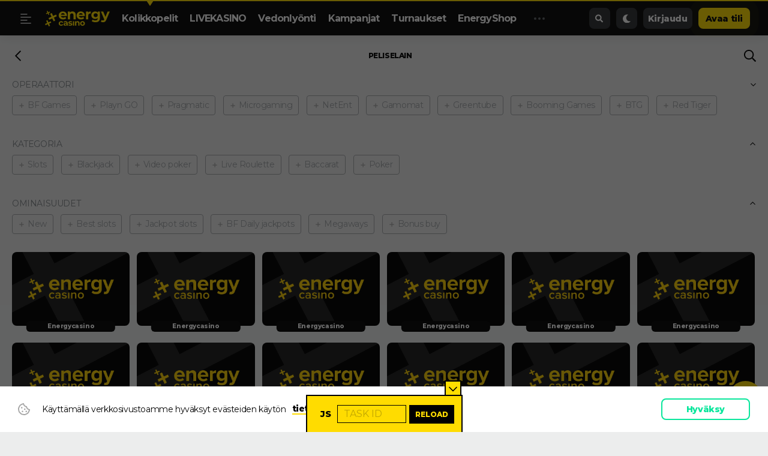

--- FILE ---
content_type: text/html; charset=UTF-8
request_url: https://www.testowaplatforma123.net/fi/casino-games
body_size: 19588
content:




<!DOCTYPE html>
<html lang="fi">
<head>
<script type="application/ld+json">
{
  "@context": "https://schema.org",
  "@type": "Organization",
  "name": "EnergyCasino",
  "url": "https://energycasino.com/fi/",
  "logo": "https://energycasino.com/assets/images/logo.svg",
  "contactPoint": {
    "@type": "ContactPoint",
    "contactType": "customer service",
    "areaServed": ["fi"],
    "availableLanguage": ["fi"],
    "email": "support@energycasino.com
"
  },
  "sameAs": [
    "https://www.facebook.com/energycasinocareers/",
    "https://x.com/energy_casino",
    "https://www.linkedin.com/company/energy-casino",
    "https://www.youtube.com/user/EnergyCasinoTV"
  ]
}
</script>
<meta charset="UTF-8">

<meta http-equiv="Content-Security-Policy" content="upgrade-insecure-requests"> 



  
    <title>Kasinopelit | Pelaa parhaita kasinopelejä</title>
    <meta name="description" content="Tutustu kasinopelien perusteisiin ilmaispelien, maksullisten pelien ja bonusten kautta ja pelaa parhaita kolikkopelejä ja pöytäpelejä nettikasinolla!✅">
  

<meta name="viewport" content="width=device-width, user-scalable=no">

<link rel="icon" type="image/png" sizes="192x192"  href="/assets/images/android-icon-192x192.png">
<link rel="icon" type="image/png" sizes="32x32" href="/assets/images/favicon-32x32.png">
<link rel="icon" type="image/png" sizes="96x96" href="/assets/images/favicon-96x96.png">
<link rel="icon" type="image/png" sizes="16x16" href="/assets/images/favicon-16x16.png">
<link rel="manifest" href="/assets/images/manifest.json">

	
<style>
el-cs-modal-outlet bcf-modal-registration-wizard .register .register-inputs::before {
    display: block !important;
        
    
        
    
    
    
        background-image: url('');
    
    
    
    
    
    
    
    
    

}
</style>


<meta name="msapplication-TileColor" content="#ffffff">
<meta name="msapplication-TileImage" content="/assets/images/ms-icon-144x144.png">
<meta name="theme-color" content="#ffffff">
<link rel="apple-touch-icon" href="/assets/images/apple-touch-icon.png">

<meta name="twitter:card" content="summary_large_image">
<meta name="twitter:site" content="@energy_casino">
<meta name="twitter:title" content="">
<meta name="twitter:description" content="">
<meta name="twitter:image" content="https://energycasino.com/assets/images/og-card.png">




	<meta name="google-site-verification" content="76yl3Wv3fCeI4s0PQ-1EHn9qnzf93ixvnN57s4j1ZMo" />


<!-- TEST -->

  
<link rel="canonical" href="https://energycasino.com/fi/casino-games"><meta name="robots" content="index, follow">

  
  
	  
		  
		  
		  <link rel="canonical" href="https://energycasino.com/fi/casino-games"><meta name="robots" content="index, follow">
		  
	  
  

  
<link rel="alternate" hreflang="x-default" href="https://energycasino.com/en/casino-games" />

<link rel="alternate" hreflang="en-GB" href="https://energycasino.com/en-gb/casino-games" />
<link rel="alternate" hreflang="en-CA" href="https://energycasino.com/en-ca/casino-games" />
<link rel="alternate" hreflang="en-IE" href="https://energycasino.com/en-ie/casino-games" />
<link rel="alternate" hreflang="en-NZ" href="https://energycasino.com/en-nz/casino-games" />
<link rel="alternate" hreflang="en-IN" href="https://energycasino.com/en-in/casino-games" />
<link rel="alternate" hreflang="en-ZA" href="https://energycasino.com/en-za/casino-games" />

<link rel="alternate" hreflang="pl-PL" href="https://energycasino34.com/pl/casino-games" />

<link rel="alternate" hreflang="hu-HU" href="https://energycasino.com/hu/casino-games" />
<link rel="alternate" hreflang="no-NO" href="https://energycasino.com/no/casino-games" />
<link rel="alternate" hreflang="fi-FI" href="https://energycasino.com/fi/casino-games" />


<link rel="alternate" hreflang="de-AT" href="https://energycasino.com/de-at/casino-games" />
<link rel="alternate" hreflang="de-CH" href="https://energycasino.com/de-ch/casino-games" />
<link rel="alternate" hreflang="de-LI" href="https://energycasino.com/de-li/casino-games" />

<link rel="alternate" hreflang="vi-VN" href="https://energycasino.com/vi/casino-games" />
<link rel="alternate" hreflang="pt-BR" href="https://energycasino.com/pt/casino-games" />

<link rel="alternate" hreflang="es" href="https://energycasino.com/es/casino-games" />
<link rel="alternate" hreflang="es-CL" href="https://energycasino.com/es-cl/casino-games" />
<link rel="alternate" hreflang="es-PE" href="https://energycasino.com/es-pe/casino-games" />

<link rel="alternate" hreflang="fr" href="https://energycasino.com/fr/casino-games" />
<link rel="alternate" hreflang="ja-JP" href="https://energycasino.com/ja/casino-games" />
  

<!-- END TEST -->

<base href="/">
<meta name="robots" content="noindex">
<link href="/assets/css/main.css?v=1767777137" rel="stylesheet" type="text/css">

	<script src="/assets/js/development/lazyload.bundle.js?v=21762289269
"></script>
    <script src="/assets/js/development/session_data.bundle.js?v=1762289269
"></script>


</head>

<body class="js-login-control page-allgames allgames " data-ip={user_ip}  data-prefers-color-scheme="auto">

<nav class="container-fluid">
    <div class="nav d-flex no-gutters align-items-center">
        <div class="hamburger d-flex flex-column justify-content-between js-open-menu"></div>
        <div class="logo">
            <a href="/fi" rel="home"></a>
        </div>
        <div class="nav-menu">
          <ul class="align-self-stretch">
              <li><a href="/fi/casino-games" class="active">Kolikkopelit</a></li>
              <li><a href="/fi/live-casino" >LIVEKASINO</a></li>
              <li><a href="https://energybet.com/en">Vedonlyönti</a></li>
              <li><a href="fi/casino-bonus" >Kampanjat</a></li>
                              <li><a href="/fi/tournaments">Turnaukset</a></li>
                <li><a href="/fi/shop">EnergyShop</a></li>
          </ul>
        </div>
        <div class="nav-additional-outer">
        	<div class="dots js-open-menu-additional"><span class="dot"></span><span class="dot"></span><span class="dot"></span></div>
            <ul class="nav-additional-inner">
            	<li><a href="/fi/table-games">Pöytäpelit</a></li>
                
                
				
                	<li><a href="/fi/virtual-sport">Virtuaaliurheilu
</a></li>
                
                

                <li><a href="/fi/casino-mobile-app"></a></li>
                
            </ul>
        </div>
        
        <div class="login d-flex justify-content-end for-anonymous">
          <div data-redirect="/fi/search" class="btn btn-gray-dark btn-radius-md icon icon-search-solid js-open-search"></div>
          <div class="btn btn-radius-md btn-gray-dark js-colorModeToggle colorModeButton"></div>
          <a class="btn btn-gray-dark btn-radius-md btn-login icon icon-user-locked">Kirjaudu</a>
          
          <a href="#modal-pay-and-play-deposit" class="btn btn-yellow btn-radius-md btn-register btn-deposit-n-play js-action" style="display:none;">
          	<img src="assets/images/payments/trustly-icon.svg">
            Deposit & Play
          </a>
          <a href="#modal-register" class="btn btn-yellow btn-radius-md btn-register js-action">Avaa tili</a>
        </div>
        <div class="logged d-flex justify-content-end for-members">
            <div data-redirect="/fi/search" class="btn btn-gray-dark btn-radius-md icon icon-search-solid js-open-search"></div>
            <a href="/fi/deposit" class="btn btn-gray-dark btn-radius-md btn-deposit icon icon-plus-square-green"><span class="js-cms-full-user-balance"></span></a>
            <div class="btn btn-gray-dark btn-radius-md js-colorModeToggle colorModeButton"></div>
          	<a id="inbox-widget" href="#action:user.inbox" class="btn btn-gray-dark btn-radius-md icon icon-bell-solid js-action js-is-inbox-notify"><span class="badge">0</span></a>
            <a class="btn btn-gray-dark btn-radius-md icon icon-caret-down btn-user js-open-user-menu"></a>
            <div class="panel-user-wrapper js-panel-user">
            <div class="user">
        		<div class="user-wrapper">
          			<div class="user-avatar"></div>
          			<div class="user-body">
            			<div class="user-title js-user-first-name"></div>
            			<a href="#action:user.details" class="user-action js-action">Manage your account</a>
        			</div>
        		</div>
        		<div class="user-detail">
                	<span class="user-detail-name">Withdrawable funds:</span>
                    <span class="user-detail-value js-cms-user-balance">&nbsp;</span>
                </div>
                
                <div class="user-detail">
                	<span class="user-detail-name">Mixed funds:</span>
                    <span class="user-detail-value js-cms-mixed-balance">&nbsp;</span>
                </div>
                
      		</div>
                <div class="panel-user-body">
                	<hr/>
                    <a href="/fi/deposit" class="icon icon-plus-square">Osallistuvat pelit
</a>
                    <a href="/fi/withdraw" class="icon icon-arrow-download">Nostot</a>
                    <a href="/fi/promo-code" class="icon icon-gift-solid">Promo code</a>
                    <hr/>
                    <a href="/fi/favorite-games" class="icon icon-heart-solid">Favorite games</a>
                    <a href="#action:user.details" class="js-action icon icon-user-shield-solid">Oma tili</a>
                    <a href="#action:user.game_history" class="js-action icon icon-sheet">My bets</a>
                    <a href="#action:user.inbox" class="js-action icon icon-envelope-solid">Inbox</a>
                    <a href="/fi/support" class="icon icon-chats">Tuki</a>
                    <a href="#action:user.logout" class="js-action icon icon-sign-in-alt">Kirjaudu ulos</a>
                </div>
            </div>
        </div>
        
    </div>
    <div class="navbar-collapse"></div>
</nav>

	<div class="navigation">
    <div class="navigation-wrapper">
    	<div class="navigation-body">
            <div class="user for-members">
        		<div class="user-wrapper">
          			<div class="user-avatar"></div>
          			<div class="user-body">
            			<div class="user-title js-user-first-name"></div>
            			<a href="#action:user.details" class="user-action js-action">Manage your account</a>
        			</div>
        		</div>
        		<div class="user-detail">
                	<span class="user-detail-name">Withdrawable funds:</span>
                    <span class="user-detail-value js-cms-user-balance">&nbsp;</span>
                </div>
                
                <div class="user-detail">
                	<span class="user-detail-name">Mixed funds:</span>
                    <span class="user-detail-value js-cms-mixed-balance">&nbsp;</span>
                </div>
                
      		</div>
				<div class="nav-banner-wrapper for-anonymous">
		<a href="/fi/casino-bonus/welcome-offer" class="nav-banner-body">
			<div class="title"><span> TERVETULIAISTARJOUS</span>100% BONUS 200 € ASTI + 50% BONUS 200 € ASTI</div>
			<div class="btn btn-white">Terms</div>
		</a>
		<div class="nav-banner-footer legalinfo">+18 (tai muu alueellinen täysi-ikäisyyden ikäraja). Käyttöehtoja sovelletaan. Lue täydet käyttöehdot napsauttamalla tätä banneria. Pelaathan vastuullisesti. Gamblingtherapy.org</div>
	</div>
            
            <a href="#modal-register" class="btn btn-register btn-yellow js-action for-anonymous">
            	Avaa tili
            </a>
            
            <a href="#modal-pay-and-play-deposit" class="btn btn-yellow btn-radius-md btn-register btn-deposit-n-play js-action" style="display:none;">
          	<img src="assets/images/payments/trustly-icon.svg">
            Deposit & Play
          </a>
            <a href="#" class="btn btn-outline-yellow btn-login for-anonymous">
				Kirjaudu
            </a>
            <div class="app">
        		<a href="/en/casino-mobile-app" class="btn btn-gray">
          			<div class="app-logo"></div>
          			<div class="app-body">
            			<span class="subtitle">
            				mobile app
            			</span>
            			<span class="title">
            				How to install
          				</span>
          			</div>
          			<div class="app-download"></div>
        		</a>
      		</div>
            <div class="accordion">
                <div class="card active">
                    <div class="card-header icon icon-slot-machine-solid title">
                        <a href="/fi">Kolikkopelikasino
</a>
                    </div>
                    <div class="card-body">
                        <a href="/fi/slots" class="icon icon-level-up-solid">Kaikki kolikkopelit</a>
                        <a href="/fi/slots/jackpot-slots" class="icon icon-level-up-solid">Jackpots</a>
						
                        <a href="/fi/slots/bf-daily-jackpots" class="icon icon-level-up-solid">BF Daily Jackpots</a>						
                        <a href="/fi/slots/cash-mesh" class="icon icon-level-up-solid">BF Cash Mesh Jackpots</a>
						
                    </div>
                </div>
                <div class="card">
                    <div class="card-header icon icon-user-tie-fill title">
                        <a href="/fi/live-casino">LIVEKASINO</a>
                    </div>
                    <div class="card-body">
                        <a href="/fi/live-casino/all-games" class="icon icon-level-up-solid">all live games</a>
                        <a href="/fi/live-casino/live-blackjack" class="icon icon-level-up-solid">live blackjack</a>
                        <a href="/fi/live-casino/live-roulette" class="icon icon-level-up-solid">live roulette</a>
                        <a href="/fi/live-casino/live-shows" class="icon icon-level-up-solid">live shows</a>
                    </div>
                </div>
                <div class="card no-subcategory">
                    <div class="card-header icon icon-dice title">
                        <a href="/fi/table-games">Pöytäpelit</a>
                    </div>
                    <div class="card-body"></div>
                </div>
                
                 <div class="card no-subcategory">
                    <div class="card-header icon icon-scratch title">
                        <a href="/fi/scratch-cards">Scratch Cards</a>
                    </div>
                    <div class="card-body"></div>
                </div>
                
				
                
				
                <div class="card no-subcategory">
    				<div class="card-header icon icon-vr-cardboard title">
        				<a href="/fi/virtual-sport" target="_blank">Virtuaaliurheilu
</a> 
    				</div>
    				<div class="card-body"></div>
				</div>
                
                
            </div>
            
            <div class="additional">
            <a href="/fi/casino-bonus">Kampanjat</a>
            <a href="/fi/tournaments">Turnaukset</a>
            <a href="/fi/deposit">Osallistuvat pelit
</a>
            <a href="/fi/shop">EnergyShop<span class="badge">New</span></a>
              
              <a href="/fi/about-us">Tietoja EnergyCasinosta
</a>
              <a href="/fi/terms-and-conditions">Käyttöehdot</a>
              <a href="/fi/terms-and-conditions/privacy-policy">Yksityisyydensuojakäytännöt</a>
              <a href="/fi/terms-and-conditions/responsible-gaming">Vastuullinen pelaaminen</a>
              <a href="/fi/support">Tuki</a>
              
            </div>
        </div>
        <div class="navigation-footer">
            <div class="language">
                <div class="language-selected flag flag-rectangle fi">
                	Suomi
                    <select name="language" class="language-select">
                    	<option value="en" >English</option>
                        
                        <option value="en-gb" >English- United Kingdom</option>
                        
                        
                        	<option value="en-ca" >English- Canada</option>
                        
                        
                        	<option value="en-ie" >English- Ireland</option>
                        
                        
                        	<option value="en-nz" >English- New Zealand</option>
                        
                        
                        	<option value="en-in" >English- India</option>
                        
                        
                        	<option value="en-za" >English- South Africa</option>
                        
                        <option value="pl" >Polski</option>
                        
                        	<option value="hu" >Magyar</option>
                            <option value="no" >Norsk</option>
                            <option value="fi" selected>Suomi</option>
                          	<option value="de" >Deutsch</option>
                            
                            <option value="de-at" >Deutsch - Austria</option>
                            <option value="de-ch" >Deutsch - Switzerland</option>
                            <option value="de-li" >Deutsch - Liechtenstein</option>
                            
                            <option value="fr" >Français</option>
                            <option value="vi" >Tiếng Việt</option>
                            <option value="pt" >Português</option>
                            <option value="es" >Español</option>
                            <option value="es-cl" >Español - Chile</option>
                            <option value="es-pe" >Español - Peru</option>
                            <option value="ja" >日本語</option>
                        
                    </select>
                 </div>   
            </div>
            <div class="copyright">Copyright 2026 Energycasino. Kaikki oikeudet pidätetään.
</div>
        </div>
    </div>
</div>

<main class="container-fluid">
	<section class="section pageTop">
  <div class="d-flex flex-wrap flex-direction-row justify-content-between">
  	<div class="btn btn-back btn-icon icon-chevron-left-b js-back-button"></div>
	<h1 class="pageTop-name pageTop-name-xs">Peliselain</h1>
	<div class="pageTop-search">
	  <button class="btn-search js-open-search" data-redirect="/fi/search"></button>
	</div>
  </div>
</section>
	
	
<section class="section filters" data-device="web">
	<div class="module filter">
      <div class="filter-header d-flex justify-content-between align-items-end js-filter-header">
          <div class="title title-sp title-color-light">Operaattori</div>
          <a class="btn-icon icon-chevron-down-b align-self-center"></a>
      </div>
      <div class="filter-body loading">
          <ul class="ul-style-none">
              <li class="btn btn-rounded btn-filter" data-filter-type="provider" data-tag="bf-games">BF Games</li>
<li class="btn btn-rounded btn-filter" data-filter-type="provider" data-tag="playn-go">Playn GO</li>
<li class="btn btn-rounded btn-filter" data-filter-type="provider" data-tag="pragmatic">Pragmatic</li>
<li class="btn btn-rounded btn-filter" data-filter-type="provider" data-tag="microgaming">Microgaming</li>
<li class="btn btn-rounded btn-filter" data-filter-type="provider" data-tag="netent">NetEnt</li>
<li class="btn btn-rounded btn-filter" data-filter-type="provider" data-tag="gamomat">Gamomat</li>
<li class="btn btn-rounded btn-filter" data-filter-type="provider" data-tag="greentube">Greentube</li>
<li class="btn btn-rounded btn-filter" data-filter-type="provider" data-tag="booming-games">Booming Games</li>
<li class="btn btn-rounded btn-filter" data-filter-type="provider" data-tag="btg">BTG</li>
<li class="btn btn-rounded btn-filter" data-filter-type="provider" data-tag="red-tiger">Red Tiger</li>
<li class="btn btn-rounded btn-filter" data-filter-type="provider" data-tag="relax-gaming">Relax Gaming</li>
<li class="btn btn-rounded btn-filter" data-filter-type="provider" data-tag="hacksaw">Hacksaw</li>
<li class="btn btn-rounded btn-filter" data-filter-type="provider" data-tag="elk">Elk</li>
<li class="btn btn-rounded btn-filter" data-filter-type="provider" data-tag="spinomenal">Spinomenal</li>
<li class="btn btn-rounded btn-filter" data-filter-type="provider" data-tag="nolimit-city">Nolimit City</li>
<li class="btn btn-rounded btn-filter" data-filter-type="provider" data-tag="wazdan">Wazdan</li>
<li class="btn btn-rounded btn-filter" data-filter-type="provider" data-tag="gamevy">Gamevy</li>
<li class="btn btn-rounded btn-filter" data-filter-type="provider" data-tag="iron-dog-studios">Iron Dog Studios</li>
<li class="btn btn-rounded btn-filter" data-filter-type="provider" data-tag="blueprint">Blueprint</li>
<li class="btn btn-rounded btn-filter" data-filter-type="provider" data-tag="pg-soft">PG Soft</li>
<li class="btn btn-rounded btn-filter" data-filter-type="provider" data-tag="kalamba">Kalamba</li>
<li class="btn btn-rounded btn-filter" data-filter-type="provider" data-tag="gaming-corps">Gaming Corps</li>
<li class="btn btn-rounded btn-filter" data-filter-type="provider" data-tag="raw">RAW</li>
<li class="btn btn-rounded btn-filter" data-filter-type="provider" data-tag="skywind">Skywind</li>
<li class="btn btn-rounded btn-filter" data-filter-type="provider" data-tag="thunderkick">Thunderkick</li>
<li class="btn btn-rounded btn-filter" data-filter-type="provider" data-tag="wizard-games">Wizard Games</li>
<li class="btn btn-rounded btn-filter" data-filter-type="provider" data-tag="high-5-games">High 5 Games</li>
<li class="btn btn-rounded btn-filter" data-filter-type="provider" data-tag="green-jade">Green Jade</li>
<li class="btn btn-rounded btn-filter" data-filter-type="provider" data-tag="oryx">Oryx</li>
<li class="btn btn-rounded btn-filter" data-filter-type="provider" data-tag="synot">Synot</li>
<li class="btn btn-rounded btn-filter" data-filter-type="provider" data-tag="spinmatic">Spinmatic</li>
<li class="btn btn-rounded btn-filter" data-filter-type="provider" data-tag="fantasma">Fantasma</li>
<li class="btn btn-rounded btn-filter" data-filter-type="provider" data-tag="leander-games">Leander Games</li>
<li class="btn btn-rounded btn-filter" data-filter-type="provider" data-tag="leap-gaming">Leap gaming</li>
<li class="btn btn-rounded btn-filter" data-filter-type="provider" data-tag="spribe">Spribe</li>
<li class="btn btn-rounded btn-filter" data-filter-type="provider" data-tag="50-cats">50 Cats</li>
<li class="btn btn-rounded btn-filter" data-filter-type="provider" data-tag="stakelogic">Stakelogic</li>
<li class="btn btn-rounded btn-filter" data-filter-type="provider" data-tag="1x2-gaming">1x2 Gaming</li>
<li class="btn btn-rounded btn-filter" data-filter-type="provider" data-tag="just-for-the-win">Just for the Win</li>
<li class="btn btn-rounded btn-filter" data-filter-type="provider" data-tag="red-rake-gaming">Red Rake Gaming</li>
<li class="btn btn-rounded btn-filter" data-filter-type="provider" data-tag="spinberry">Spinberry</li>
<li class="btn btn-rounded btn-filter" data-filter-type="provider" data-tag="ruby-play">Ruby Play</li>
<li class="btn btn-rounded btn-filter" data-filter-type="provider" data-tag="swintt">Swintt</li>
<li class="btn btn-rounded btn-filter" data-filter-type="provider" data-tag="slotmill">Slotmill</li>
<li class="btn btn-rounded btn-filter" data-filter-type="provider" data-tag="win-fast">Win Fast</li>
<li class="btn btn-rounded btn-filter" data-filter-type="provider" data-tag="merkur">Merkur</li>
<li class="btn btn-rounded btn-filter" data-filter-type="provider" data-tag="holle-games">Hölle Games</li>
<li class="btn btn-rounded btn-filter" data-filter-type="provider" data-tag="playzido">Playzido</li>
<li class="btn btn-rounded btn-filter" data-filter-type="provider" data-tag="netgaming">NetGaming</li>
<li class="btn btn-rounded btn-filter" data-filter-type="provider" data-tag="bally-wulff">Bally Wulff</li>
<li class="btn btn-rounded btn-filter" data-filter-type="provider" data-tag="eyecon">Eyecon</li>
<li class="btn btn-rounded btn-filter" data-filter-type="provider" data-tag="playson">Playson</li>
<li class="btn btn-rounded btn-filter" data-filter-type="provider" data-tag="ainsworth-games">Ainsworth Games</li>
<li class="btn btn-rounded btn-filter" data-filter-type="provider" data-tag="arcadia-gaming-solutions">Arcadia Gaming Solutions</li>
<li class="btn btn-rounded btn-filter" data-filter-type="provider" data-tag="evolution">Evolution</li>
<li class="btn btn-rounded btn-filter" data-filter-type="provider" data-tag="live-g24">Live G24</li>
<li class="btn btn-rounded btn-filter" data-filter-type="provider" data-tag="quik">Quik</li>
<li class="btn btn-rounded btn-filter" data-filter-type="provider" data-tag="pragmatic-play-live">Pragmatic Play Live</li>
<li class="btn btn-rounded btn-filter" data-filter-type="provider" data-tag="betgames">Betgames</li>
<li class="btn btn-rounded btn-filter" data-filter-type="provider" data-tag="ezugi">Ezugi</li>
<li class="btn btn-rounded btn-filter" data-filter-type="provider" data-tag="on-air-entertainment">On Air Entertainment</li>
          </ul>
      </div>
  </div>

  <div class="module filter">
      <div class="filter-header d-flex justify-content-between align-items-end js-filter-header">
          <div class="title title-sp title-color-light">kategoria</div>
          <a class="btn-icon icon-chevron-down-b align-self-center"></a>
      </div>

      <div class="filter-body loading">
          <ul class="ul-style-none">
              <li class="btn btn-rounded btn-filter" data-filter-type="kind" data-tag="slots">Slots</li>
<li class="btn btn-rounded btn-filter" data-filter-type="kind" data-tag="blackjack">Blackjack</li>
<li class="btn btn-rounded btn-filter" data-filter-type="kind" data-tag="video-poker">Video poker</li>
<li class="btn btn-rounded btn-filter" data-filter-type="kind" data-tag="live-roulette">Live Roulette</li>
<li class="btn btn-rounded btn-filter" data-filter-type="kind" data-tag="baccarat">Baccarat</li>
<li class="btn btn-rounded btn-filter" data-filter-type="kind" data-tag="poker">Poker</li>
          </ul>
      </div>
  </div>

  <div class="module filter active">
      <div class="filter-header d-flex justify-content-between align-items-end js-filter-header">
          <div class="title title-sp title-color-light">Ominaisuudet
</div>
          <a class="btn-icon icon-chevron-down-b align-self-center"></a>
      </div>

      <div class="filter-body loading">
          <ul class="ul-style-none">
              <li class="btn btn-rounded btn-filter" data-filter-type="tags" data-tag="new">New</li>
<li class="btn btn-rounded btn-filter" data-filter-type="tags" data-tag="best-slots">Best slots</li>
<li class="btn btn-rounded btn-filter" data-filter-type="tags" data-tag="jackpot-slots">Jackpot slots</li>

<li class="btn btn-rounded btn-filter" data-filter-type="tags" data-tag="bf-daily-jackpots">BF Daily jackpots</li>

<li class="btn btn-rounded btn-filter" data-filter-type="tags" data-tag="megaways">Megaways</li>
<li class="btn btn-rounded btn-filter" data-filter-type="tags" data-tag="bonus-buy">Bonus buy</li>
          </ul>
      </div>
  </div>
</section>

	<section class="section games" data-games="casino-games">
	<div class="games-body d-flex games-list-inner"><div class="game"><div class="game-thumb"></div><div class="game-title text-center">Energycasino</div></div>
<div class="game"><div class="game-thumb"></div><div class="game-title text-center">Energycasino</div></div>
<div class="game"><div class="game-thumb"></div><div class="game-title text-center">Energycasino</div></div>
<div class="game"><div class="game-thumb"></div><div class="game-title text-center">Energycasino</div></div>
<div class="game"><div class="game-thumb"></div><div class="game-title text-center">Energycasino</div></div>
<div class="game"><div class="game-thumb"></div><div class="game-title text-center">Energycasino</div></div>
<div class="game"><div class="game-thumb"></div><div class="game-title text-center">Energycasino</div></div>
<div class="game"><div class="game-thumb"></div><div class="game-title text-center">Energycasino</div></div>
<div class="game"><div class="game-thumb"></div><div class="game-title text-center">Energycasino</div></div>
<div class="game"><div class="game-thumb"></div><div class="game-title text-center">Energycasino</div></div>
<div class="game"><div class="game-thumb"></div><div class="game-title text-center">Energycasino</div></div>
<div class="game"><div class="game-thumb"></div><div class="game-title text-center">Energycasino</div></div>
<div class="game"><div class="game-thumb"></div><div class="game-title text-center">Energycasino</div></div>
<div class="game"><div class="game-thumb"></div><div class="game-title text-center">Energycasino</div></div>
<div class="game"><div class="game-thumb"></div><div class="game-title text-center">Energycasino</div></div>
<div class="game"><div class="game-thumb"></div><div class="game-title text-center">Energycasino</div></div>
<div class="game"><div class="game-thumb"></div><div class="game-title text-center">Energycasino</div></div>
<div class="game"><div class="game-thumb"></div><div class="game-title text-center">Energycasino</div></div></div>
  	</section>
	<section class="section">
	  <div class="load-more-games-wrapper d-none">
		  <a class="btn btn-size-full btn-outline-green btn-lg js-load-more-games btn-radius-md">Load more games</a>
	  </div>
	</section>
  
<div class="breadcrumbs" ">
	
    <a class="breadcrumbs-back" href="/fi/"></a>
    
	<ol vocab="https://schema.org/" typeof="BreadcrumbList">
      <li property="itemListElement" typeof="ListItem">
        <a property="item" typeof="WebPage" href="/fi/">
          <span property="name">casino</span>
        </a>
        <meta property="position" content="1">
      </li>
      
      	
        	
              <li property="itemListElement" typeof="ListItem">
                <span property="name">
                  	casino-games
                  </span>
                <meta property="position" content="2">
              </li>
            
        
      	
      
    </ol>
</div>

	
		  
			  	
				
		  
	  

<section class="section pre-footer-holder">
  <div class="section pre-footer">
    <div class="accordion">
		<h1>Kasinopelit</h1>

<p>Kasinopelit ovat viihdepelej&auml;, joita voit pelata perinteisill&auml; <a href="https://energycasino.com/fi/">kasino</a> ja joissa ly&ouml;t vetoa pelin lopputuloksesta tai mahdollisesta voittoyhdistelm&auml;st&auml;. Kasinoilla on laajat pelivalikoimat, jotka on yleisesti ottaen jaettu kahteen p&auml;&auml;kategoriaan: kolikkopeleihin ja p&ouml;yt&auml;peleihin.</p>

<ul>
	<li>
	<p><a href="/fi/slots">Kolikkopelit</a> ovat yksinpelattavia ja yksinkertaisia kasinopelej&auml;, jotka tarjoavat paljon viihdett&auml;. Ne koostuvat py&ouml;rivist&auml; kiekoista, joissa on kuvioita ja maksulinjoja, ja sinun teht&auml;v&auml;si on vain py&ouml;r&auml;ytt&auml;&auml; kiekkoja ja toivoa, ett&auml; saat v&auml;hint&auml;&auml;n kolme samaa kuviota maksulinjalla. Mit&auml; pitempi voittolinja on, mit&auml; arvokkaampia voittolinjalla olevat kuviot ovat ja mit&auml; suurempi panoksesi on, sit&auml; suurempi voittosumma on. Pelin sis&auml;&auml;n rakennettu satunnaislukugeneraattori tekee pelist&auml; t&auml;ysin sattumanvaraista, joten kolikkopelien pelaaminen ei vaadi strategista silm&auml;&auml;. Suosituimpia kolikkopelej&auml; ovat niin kutsutut j&auml;ttipottipelit, joissa pelaajat tavoittelevat huimaa voittosummaa.</p>
	</li>
	<li>
	<p>Kasinon p&ouml;yt&auml;peleiss&auml; vaaditaan ajatusty&ouml;t&auml; ja taitoa. Voit pelata joko yksin tai muiden pelaajien kanssa, ja peli&auml; johtaa joko virtuaalinen tai todellinen jakaja. P&ouml;yt&auml;peleiss&auml; panos asetetaan v&auml;rillisten pelimerkkien muodossa. Talolla on p&ouml;yt&auml;peleiss&auml; aina etuly&ouml;ntiasema, mutta voit minimoida talon etua k&auml;ytt&auml;m&auml;ll&auml; pelitaitojasi ja erilaisia strategioita. Suosituimpia p&ouml;yt&auml;pelej&auml; ovat ruletti, blackjack, baccarat ja pokeri.</p>
	</li>
</ul>

<p>Kaikilta kasinoilta l&ouml;ytyy jokaiselle pelaajalle jotakin, huolimatta heid&auml;n mieltymyksist&auml;&auml;n ja budjeteistaan.</p>

<h2>Ilmaiset kasinopelit</h2>

<p>Uudet pelaajat voivat kokeilla kasinopelej&auml; ilmaiseksi EnergyCasinolla testatakseen erilaisia pelej&auml; ennen rahapanoksella pelaamista. Kaikkia kolikko- ja p&ouml;yt&auml;pelej&auml; voi pelata ilmaiseksi, paitsi live-kasinon pelej&auml; ja videopokeripelej&auml;, joita voit ainoastaan seurata sivusta. Ilmaisversiot ovat t&auml;ysin identtisi&auml; rahapanoksella pelattaviin peleihin &ndash; ainoana erona on valuutta, jolla pelej&auml; pelataan. Voittosummat, ominaisuudet, kuviot ja kiekot ovat kaikki samanlaisia, mutta oikean rahan sijaan ilmaisversioissa pelataan leikkirahalla, joten niiss&auml; ei voi voittaa oikeaa rahaa. N&auml;iss&auml; peleiss&auml; ei ole panosrajoituksia, mutta niiss&auml; kannattaa silti panostaa realistisesti, jotta saisit todenmukaisimman kuvan kyseisest&auml; pelist&auml;. Pid&auml;th&auml;n kuitenkin mieless&auml;, ett&auml; pelien lopputulokset ovat t&auml;ysin satunnaisia!</p>

<p>Miksi ilmaisia kasinopelej&auml; kannattaa pelata? Sen lis&auml;ksi, ett&auml; niiden pelaaminen on hauskaa, p&auml;&auml;set my&ouml;s tutustumaan kasino k&auml;ytt&ouml;liittym&auml;&auml;n ja pelien erilaisiin ominaisuuksiin, kuten siihen, miten pelin bonusominaisuus aktivoidaan. P&ouml;yt&auml;pelien ilmaisversioissa voit harjoitella erilaisia strategioita ennen kuin p&auml;&auml;t&auml;t pelata oikealla rahalla. Ilmaispelien avulla tutustut my&ouml;s nettikasinon pelivalikoimaan l&ouml;yt&auml;&auml;ksesi pelit, jotka vastaavat odotuksiasi. Peli&auml; valitessa kannattaa pit&auml;&auml; mieless&auml; sen teema, panosrajoitukset, voittojen tiheys (volatiliteetti ja palautusprosentti), sek&auml; bonusominaisuudet.</p>

<p>Miten pelien ilmaisversioita p&auml;&auml;see pelaamaan? Suuntaa EnergyCasinolla, valitse peli, vie hiiresi pelin pikkukuvan ylle ja napsauta harmaata demopainiketta. Laink&auml;ytt&ouml;alueestasi riippuen saatat joutua rekister&ouml;im&auml;&auml;n itsellesi pelitilin ja suorittamaan vahvistusprosessin pelataksesi DEMO-pelej&auml;. Joissakin tapauksissa henkil&ouml;llisyyden vahvistaminen ei ole tarpeen, jolloin voit pelata vierailijana.</p>

<h2>Parhaat kasinopelit</h2>

<p>T&ouml;rm&auml;&auml;mme vuosi vuodelta toinen toistaan upeampiin kasinopeleihin. Jokainen nettikasino tekee kaikkensa pysy&auml;kseen alaa johtavana tahona, mik&auml; on tehnyt innovatiivisuudesta prioriteetin. Palveluntarjoajat kokeilevat uusia aluevaltauksia, kiitos alati kehittyv&auml;n teknologian, ja tarjolla onkin t&auml;m&auml;n johdosta jatkuvasti uusia ominaisuuksia ja bonuksia, sek&auml; upeita peligrafiikoita ja eri pelimekaniikkoja (kuten Megaways-mekaniikka), jotka nappaavat niin uusien kuin kokeneempienkin pelaajien huomion.</p>

<p>EnergyCasinolta l&ouml;ytyy kaikki parhaat kasinopelit, sill&auml; teemme yhteisty&ouml;t&auml; maineikkaiden ja innovatiivisten palveluntarjoajien kanssa. N&auml;ihin kuuluu muun muassa NetEnt, Microgaming, Wazdan, BF Games, Play&rsquo;n GO, Evolution ja monet muut pelintekij&auml;t, jotka kehitt&auml;v&auml;t alaa eteenp&auml;in. Meilt&auml; l&ouml;ytyy ainutlaatuinen valikoima arvostettuja pelej&auml;, jotka ovat t&auml;ynn&auml; upeita ominaisuuksia, yll&auml;tt&auml;vi&auml; k&auml;&auml;nteit&auml; ja edistyksellist&auml; pelimekaniikkaa, joten suosikkipelin muodostaminen ei ole pelaajalle helppoa. Kaikki riippuu toki pelaajan mieltymyksist&auml; ja siit&auml;, haluaako h&auml;n pelata tuuripohjaisesti vai strategisesti; j&auml;lkimm&auml;ist&auml; varten suosittelemme suuntaamaan p&ouml;yt&auml;pelien pariin kolikkopelien sijaan. Seuraavaksi muutama asia, jotka sinun tulee ottaa huomioon parasta kasinopeli&auml; etsiess&auml;si:</p>

<ul>
	<li>
	<p>Teema &ndash; Voit suunnata villiin l&auml;nteen tai keskiajalle, musikaalin keski&ouml;&ouml;n, egyptil&auml;iseen seikkailuun tai hedelm&auml;iselle matkalle &ndash; t&auml;rkeint&auml; on valita teema, jonka parissa viihdyt parhaiten.</p>
	</li>
	<li>
	<p>Klassinen kolikkopeli vai uusi julkaisu &ndash; Saatat arvostaa yksinkertaisia pelej&auml; tai uusia ominaisuuksia, joita uudet pelit tarjoavat.</p>
	</li>
	<li>
	<p>Kolikkopelit tietokoneella tai mobiililaitteella &ndash; Pelaatko matkan p&auml;&auml;ll&auml;? Silloin sinun kannattaa pelata pelej&auml;, jotka on suunniteltu pelattavaksi mobiililaitteella.</p>
	</li>
	<li>
	<p>RTP (teoreettinen palautusprosentti pelaajalle) &ndash; T&auml;m&auml; m&auml;&auml;rittelee sen, kuinka suuri osa rahoista pelaajalle palautuu ajan my&ouml;t&auml;. T&auml;m&auml; on laskettu miljoonien kierrosten keskiarvosta, mutta on aina parempi valita peli, jonka RTP-prosentti on suurin.</p>
	</li>
	<li>
	<p>Panosrajoitukset &ndash; Py&ouml;r&auml;ytysten arvot vaihtelevat kasinopelien v&auml;lill&auml;. Valitse peli, jonka panosrajoitukset sopivat omaan budjettiisi, jotta voit pelata pidemp&auml;&auml;n.</p>
	</li>
	<li>
	<p>Volatiliteetti &ndash; Kasinopelien volatiliteetti on joko korkea, keskiverto tai matala. Korkean volatiliteetin peleiss&auml; voitot voivat olla suurempia, mutta harvinaisempia, kun taas matalan volatiliteetin peleiss&auml; voitot ovat pienempi&auml;, mutta yleisempi&auml;.</p>
	</li>
	<li>
	<p>J&auml;ttipotin suuruus &ndash; Jos tavoittelet muhkeaa voittopottia, kannattaa sinun valita kolikkopeli, jossa on kasvava j&auml;ttipotti.</p>
	</li>
	<li>
	<p>Bonusominaisuudet &ndash; Saatat pit&auml;&auml; tietyist&auml; bonusominaisuuksista enemm&auml;n kuin toisista. Kasinopelien palkitsevimpia ominaisuuksia ovat muun muassa wild-kuviot, jotka korvaavat mink&auml; tahansa muun kuvion, sek&auml; scatter-kuviot, jotka voivat moninkertaistaa voittosummasi tai aktivoida ilmaiskierroksia. Voit my&ouml;s t&ouml;rm&auml;t&auml; voittokertoimiin ja bonus wild -kuvioihin, sek&auml; laajeneviin ja sticky wild -kuvioihin.</p>
	</li>
</ul>

<p>T&auml;ss&auml; on muutama nettikolikkopeli, jotka ovat s&auml;ilytt&auml;neet suosionsa ajan saatossa: hedelm&auml;inen <a href="/fi/slots/stunning-hot">Stunning Hot</a> -kolikkopelisarja, Egypti-teemaiset <a href="/fi/slots/book-of-gods">Book of Gods</a> ja <a href="/fi/slots/book-of-dead">Book of Dead</a>, klassinen <a href="/fi/slots/starburst">Starburst</a>, putoavia kiekkoja sis&auml;lt&auml;v&auml; <a href="/fi/slots/gonzos-quest">Gonzo&#39;s Quest</a>, sek&auml; Megaways-kolikkopelit <a href="/fi/slots/bonanza">Bonanza&trade;</a> ja <a href="/fi/slots/extra-chilli">Extra Chilli</a>.</p>

<h2>Kasinopelit netiss&auml;</h2>

<p>Jos pid&auml;t enemm&auml;n strategisista peleist&auml;, kannattaa pelata pokeria, blackjacki&auml;, rulettia tai baccaratia:</p>

<ul>
	<li>
	<p><a href="/fi/table-games/roulette">Ruletti</a> &ndash; Ruletissa panostat sen puolesta, mille py&ouml;r&auml;n numerolle/numeroille uskot kuulan pys&auml;htyv&auml;n. T&auml;ss&auml; peliss&auml; voit valita lukuisten eri panosvaihtoehtojen v&auml;lilt&auml; &ndash; toiset panokset ovat riskialttiimpia kuin toiset.</p>
	</li>
	<li>
	<p><a href="/fi/table-games/blackjack">Blackjack </a>&ndash; T&auml;ss&auml; peliss&auml; sinun tulee p&auml;ihitt&auml;&auml; jakaja kokoamalla itsellesi k&auml;den, jonka kokonaisluku on mahdollisimman l&auml;hell&auml; lukua 21. Blackjack on yksi kasinoiden suosituimmista peleist&auml;, sill&auml; talon etu on t&auml;ss&auml; peliss&auml; kaikista pienin.</p>
	</li>
	<li>
	<p><a href="/fi/table-games/baccarat">Baccarat</a> &ndash; Nopeatempoisin ja yksinkertaisin p&ouml;yt&auml;peli, joka on monen pelaajan suosikki, kuten James Bondin.</p>
	</li>
	<li>
	<p><a href="/fi/table-games/poker">Pokeri</a> &ndash; Kokoa arvokkain k&auml;si ja bluffaa tiesi voittoon t&auml;ss&auml; j&auml;nnitt&auml;v&auml;ss&auml; kasinopeliss&auml;.</p>
	</li>
</ul>

<h3>Nettikasinopelien bonukset</h3>

<p>P&auml;&auml;set parhaiden nettikasinopelien ytimeen kasinobonuksien avulla. <a href="/fi/casino-bonus">Bonukset</a> avaavat uusia voittomahdollisuuksia ja pit&auml;v&auml;t hauskuuden k&auml;ynniss&auml;. Niit&auml; tarjotaan, kun pelaaja tekee jotain palkitsemisen arvoista, kuten rekister&ouml;i itselleen uuden pelitilin, tekee ensitalletuksen tai pelaa jotakin tietty&auml; peli&auml;. Jotkin bonukset ovat kertaluontoisia, kun taas toiset tarjoukset ovat saatavilla s&auml;&auml;nn&ouml;llisesti. Pid&auml;th&auml;n mieless&auml;, ett&auml; useimpiin bonuksiin sovelletaan kierr&auml;tysvaatimuksia; sinun tulee asettaa panoksia tietyn summan edest&auml; ennen kuin voit nostaa voittosi. Alla olevassa listassa on yleisimpi&auml; kasinoiden tarjoamia bonuksia:</p>

<ul>
	<li>
	<p>Tervetuliaisbonus &ndash; Talletusbonus, joka yleens&auml; t&auml;sm&auml;t&auml;&auml;n talletuksesi m&auml;&auml;r&auml;&auml;n. EnergyCasinon tervetuliaisbonus on 100 % jopa 200 &euro; asti. Saatavillasi olevat bonukset riippuvat laink&auml;ytt&ouml;alueestasi.</p>
	</li>
	<li>
	<p>Reload-bonus &ndash; Bonus, jonka saat toisella talletuskerrallasi.</p>
	</li>
	<li>
	<p>Palautusbonus &ndash; Saat takaisin tietyn prosenttiosuuden tappioistasi. EnergyCasino tarjoaa 25 % palautuksen jopa 250 &euro; asti osana <a href="/fi/live-casino">live-kasino</a> tervetuliaistarjousta.</p>
	</li>
	<li>
	<p>Talletusvapaa bonus &ndash; Bonus, jonka saat ilman talletusta. T&auml;m&auml; ei ole kovin yleinen bonus, mutta kun se on saatavilla, p&auml;&auml;set pelaamaan oikealla rahalla ilman, ett&auml; k&auml;yt&auml;t omia rahojasi.</p>
	</li>
	<li>
	<p>P&auml;ivitt&auml;iset palkinnot &ndash; Voit voittaa satunnaisia bonuspalkintoja aina, kun pelaat tiettyj&auml; pelej&auml;.</p>
	</li>
	<li>
	<p>Uskollisuusohjelma &ndash; Kun pelaat pelej&auml; EnergyCasinolla, ansaitset EnergyPoints-pisteit&auml;, joita voit muuttaa rahaksi, ilmaiskierroksiksi ja lahjoiksi EnergyShopissa.</p>
	</li>
</ul>

<p>Muistathan lukea jokaisen bonuksen k&auml;ytt&ouml;ehdot, sill&auml; tietyt bonukset ovat saatavilla vain tietyill&auml; laink&auml;ytt&ouml;alueilla.</p>

<h3>J&auml;ttipottipelit</h3>

<p><a href="/fi/slots/jackpot-slots">J&auml;ttipottipelit</a> houkuttelevat puoleensa pelaajia, jotka tavoittelevat suuria voittoja. J&auml;ttipotin voittamisen todenn&auml;k&ouml;isyys on eritt&auml;in pieni, mutta ne ovat niin haluttuja, ett&auml; j&auml;ttipotin sis&auml;lt&auml;v&auml;t pelit ovat eritt&auml;in suosittuja. J&auml;ttipottipelit voidaan jakaa kahteen eri kategoriaan: kiinte&auml;n ja kasvavan j&auml;ttipotin peleihin. Kiinte&auml;n j&auml;ttipotin peleiss&auml; j&auml;ttipotin summa pysyy aina samana, kun taas kasvavan j&auml;ttipotin peleiss&auml; potin summa kasvaa aina, kun pelaaja asettaa panoksensa. Se jatkaa kasvamista, kunnes joku voittaa koko potin, ja t&auml;ll&ouml;in j&auml;ttipotti nollaantuu ennalta m&auml;&auml;riteltyyn arvoon.</p>

<p>Suosituimpia j&auml;ttipottipelej&auml; ovat muun muassa <a href="/fi/slots/mega-fortune">Mega Fortune&trade;</a>, <a href="/fi/slots/mega-moolah">Mega Moolah&trade;</a> ja <a href="/fi/slots/hall-of-gods">Hall of Gods</a>, joiden voittosummat ovat verrattavissa lottovoittoon. Joissakin peleiss&auml; on useita j&auml;ttipotteja, mik&auml; lis&auml;&auml; voiton todenn&auml;k&ouml;isyytt&auml;. Muista kuitenkin tarkistaa j&auml;ttipottipelien k&auml;ytt&ouml;ehdot; saatat joutua panostamaan maksimipanoksella tai pelaamaan useita kierroksia aktivoidaksesi bonuskierroksen.</p>

<h3>Pelaa kasinopelej&auml; oikealla rahalla</h3>

<p>Voit siirty&auml; ilmaispelin parista suoraan todelliseen peliin milloin haluat. EnergyCasinolla voit panostaa oikealla rahalla miss&auml; tahansa kolikko- ja p&ouml;yt&auml;peliss&auml;. Pid&auml; mieless&auml; seuraavat asiat pelataksesi vastuullisesti:</p>

<ul>
	<li>
	<p>Pelaa aina lisensoidulla kasinolla, kuten EnergyCasinolla, varmistaaksesi, ett&auml; rahasi ovat turvassa. K&auml;yt&auml;mme turvallisia maksutapoja, mik&auml; tekee rahan tallettamisesta ja nostamisesta tehokasta.</p>
	</li>
	<li>
	<p>Pelaa demoversiota ennen kuin pelaat oikealla rahalla &ndash; n&auml;in p&auml;&auml;set pelist&auml; paremmin jyv&auml;lle ja lis&auml;&auml;t voiton todenn&auml;k&ouml;isyytt&auml;.</p>
	</li>
	<li>
	<p>M&auml;&auml;rittele budjetti. Kasinopelit viev&auml;t pelaajan helposti menness&auml;&auml;n, ja tiukan budjetin avulla minimoit taloudelliset tappiot.</p>
	</li>
	<li>
	<p>Tarkista pelin panosrajoitukset varmistaaksesi, ett&auml; peli sopii yhteen budjettisi kanssa.</p>
	</li>
</ul>

<p>Sinun ei tarvitse ladata mit&auml;&auml;n ohjelmistoa pelataksesi EnergyCasinolla oikealla rahalla. Sinun tulee vain luoda pelitili (joka sinun tulee my&ouml;s vahvistaa), tehd&auml; talletus ja lunastaa jokin tarjolla olevista bonuksista, jonka j&auml;lkeen p&auml;&auml;set pelaamaan nettikolikko- ja kasinopelej&auml; ja kenties voittamaan palkintoja. N&auml;et eroteltuna suosituimmat ja uusimmat pelit, sek&auml; j&auml;ttipottipelit, tai voit hakea tietyn palveluntarjoajan pelej&auml;.</p>

<p>Huomioithan, ett&auml; voittaminen perustuu tuuriin, joten pelaa vastuullisesti minimoidaksesi mahdolliset tappiot. N&auml;in saat kaiken irti klassisista ja uusista kasinopeleist&auml;!</p>

<h2>UKK</h2>

<div class="accordion">
<h3 class="accordion-title">&#9989; Mit&auml; pelej&auml; kasinoilla pelataan?</h3>

<div class="accordion-content">
<p>Kasinoiden pelivalikoimat ovat valtavia. Suosituimpia pelej&auml; ovat kolikkopelit, ruletti, blackjack, pokeri ja baccarat. Yksinkertaisimpia pelej&auml; ovat kolikkopelit, sill&auml; ne perustuvat ainoastaan tuuriin, kun taas korttipeleiss&auml; vaaditaan my&ouml;s taitoa ja strategisuutta. Peli&auml; valitessa tulee pit&auml;&auml; mieless&auml; budjetti, pelityyli ja tavoiteltavan voiton m&auml;&auml;r&auml;.</p>
</div>
</div>

<div class="accordion">
<h3 class="accordion-title">&#9989; Mitk&auml; kasinopelit ovat ilmaisia?</h3>

<div class="accordion-content">
<p>Useimpia oikealla rahalla pelattavia kolikko- ja p&ouml;yt&auml;pelej&auml; voi pelata my&ouml;s ilmaiseksi EnergyCasinolla. Poikkeuksina ovat live-kasinopelit ja videopokeri, joista ei ole saatavilla ilmaisversioita. Voit kuitenkin seurata sivusta, kun n&auml;it&auml; pelej&auml; pelataan.</p>
</div>
</div>

<div class="accordion">
<h3 class="accordion-title">&#9989; Miss&auml; kasinopeleiss&auml; voi voittaa oikeaa rahaa?</h3>

<div class="accordion-content">
<p>Voitat kasinopeleist&auml; oikeaa rahaa, kunhan my&ouml;s panoksesi on oikeaa rahaa. Huomioithan kuitenkin, ett&auml; voittaminen ei koskaan ole varmaa. Useimmat pelit perustuvat tuuriin, etenkin kolikkopelit, mutta peleiss&auml;, kuten blackjack, pokeri ja baccarat, on my&ouml;s strateginen puoli, joka lis&auml;&auml; voiton todenn&auml;k&ouml;isyytt&auml;.</p>
</div>
</div>

<div class="accordion">
<h3 class="accordion-title">&#9989; Miten kasinopelej&auml; pelataan?</h3>

<div class="accordion-content">
<p>Voit pelata kasinopelej&auml; suoraan omalta kotisohvaltasi. Suuntaa vain EnergyCasinolle, rekister&ouml;i itsellesi pelitili, lunasta jokin tarjolla olevista tervetuliaisbonuksista ja tee talletus. Valitse mik&auml; tahansa peli, aseta panoksesi ja aloita pelaaminen. Voit kokeilla mit&auml; tahansa kolikko- tai p&ouml;yt&auml;peli&auml; ilmaiseksi demoversion avulla k&auml;ytt&auml;m&auml;ll&auml; leikkirahaa ennen kuin panostat oikealla rahalla.</p>
</div>
</div>

<div class="accordion">
<h3 class="accordion-title">&#9989; Miss&auml; voin pelata nettikasinon pelej&auml; ilmaiseksi?</h3>

<div class="accordion-content">
<p>Kattavan valikoiman ilmaisia pelej&auml; l&ouml;yd&auml;t EnergyCasinolta &ndash; nopeimmin kasvavalta nettikasinolta. Valikoimasta l&ouml;ytyy valtava m&auml;&auml;r&auml; tunnettujen palveluntarjoajien kolikko- ja p&ouml;yt&auml;pelej&auml;. P&auml;&auml;set pelaamaan n&auml;it&auml; ilmaiseksi suuntaamalla EnergyCasinolle, viem&auml;ll&auml; hiiresi pelin pikkukuvan ylle ja napsauttamalla harmaata demopainiketta. Aseta panos leikkirahalla ja aloita hauskanpito!</p>
</div>
</div>

<div class="accordion">
<h3 class="accordion-title">&#9989; Mitk&auml; kasinopelit ovat suosituimpia?</h3>

<div class="accordion-content">
<p>Jotkin kasinopelit ovat suositumpia kuin toiset, ja suosioon vaikuttaa pelin ainutlaatuiset mekaniikat, mielenkiintoiset ominaisuudet ja nykyaikaiset grafiikat. Esimerkiksi j&auml;ttipottipelit ovat pelaajien suurin kiinnostuksen kohde, sill&auml; niiss&auml; voittosumman suuruus on korkeampi kuin tavallisissa kolikkopeleiss&auml;. Megaways&trade;-kolikkopelit ovat n&auml;ist&auml; suosituimpia niiden ainutlaatuisten kiekkomuunnosten ansioista. P&ouml;yt&auml;peleist&auml; suosituimpia ovat pokeri, blackjack ja ruletti.</p>
</div>
</div>

<div class="accordion">
<h3 class="accordion-title">&#9989; Voinko pelata kasinopelej&auml; mobiililaitteella?</h3>

<div class="accordion-content">
<p>Kyll&auml;. Nettikasinoilla voi nykyp&auml;iv&auml;n&auml; pelata tietokoneella, mobiilissa ja muillakin laitteilla, kunhan sinulla on nopea ja vakaa internet-yhteys. Sinun t&auml;ytyy vain kirjautua sis&auml;&auml;n nettikasinotilillesi mobiiliselaimessa, jonka j&auml;lkeen p&auml;&auml;set nauttimaan kolikkopeleist&auml; mobiilissa, aivan kuin pelaisit niit&auml; tietokoneellasi.</p>
</div>
</div>

<div class="accordion">
<h3 class="accordion-title">&#9989; Miss&auml; kasinopeleiss&auml; voiton todenn&auml;k&ouml;isyys on suurin?</h3>

<div class="accordion-content">
<p>Jokaista py&ouml;r&auml;ytyst&auml; s&auml;&auml;telee satunnaislukugeneraattori, mik&auml; varmistaa jokaisen kierroksen ainutlaatuisuuden. T&auml;m&auml;n johdosta voitot perustuvat pelk&auml;st&auml;&auml;n tuuriin. Kolikkopelin teoreettisella palautusprosentilla (RTP), voittolinjoilla ja pelin volatiliteetilla voi kuitenkin olla vaikutusta voittoon. P&ouml;yt&auml;peleiss&auml; suurena tekij&auml;n&auml; on tuurin lis&auml;ksi pelaajan strategisuus. P&ouml;yt&auml;peleist&auml; blackjackiss&auml; talon etu on pienin, mutta pelityylill&auml; voi olla vaikutusta t&auml;m&auml;n edun suuruuteen. Jos haluat lis&auml;t&auml; voiton todenn&auml;k&ouml;isyytt&auml;, suosittelemme pelaamaan pelien demoversioita ensin m&auml;&auml;ritell&auml;ksesi, miten sinun olisi j&auml;rkevint&auml; pelata.</p>
</div>
</div>

<div class="accordion">
<h3 class="accordion-title">&#9989; Miss&auml; kasinopeleiss&auml; k&auml;ytet&auml;&auml;n noppaa?</h3>

<div class="accordion-content">
<p>Craps on perinteisten kasinoiden suosituin noppapeli. T&auml;ss&auml; peliss&auml; pelaajat ly&ouml;v&auml;t vetoa nopanheiton tuloksesta. Kyseisest&auml; pelist&auml; ei valitettavasti ole julkaistu verkossa pelattavia versioita, mutta verkkojulkaisun ilmestyminen on vain ajan kysymys.</p>
</div>
</div>

<div class="accordion">
<h3 class="accordion-title">&#9989; Miten kasinopeleiss&auml; voittaa?</h3>

<div class="accordion-content">
<p>Kasinopelin voittamisessa on kyse tuurista. Jos pelaat kolikkopeli&auml; netiss&auml;, sinun t&auml;ytyy saada kolme samaa kuvioita voittolinjalle. Voittamasi summa perustuu panoksesi m&auml;&auml;r&auml;&auml;n, kuvioiden arvoihin ja siihen, oletko aktivoinut jonkin bonusominaisuuden. Peleiss&auml;, kuten blackjack ja pokeri, vaaditaan kuitenkin v&auml;h&auml;n enemm&auml;n ajatusty&ouml;t&auml;. Voittamiseen vaaditaan tuurin lis&auml;ksi my&ouml;s hieman strategista silm&auml;&auml;. Huomioithan kuitenkin, ett&auml; koska tuuri on voiton p&auml;&auml;tekij&auml;, et voi koskaan olla t&auml;ysin varma voitosta.</p>
</div>
</div>

<div class="accordion">
<h3 class="accordion-title">&#9989; Mit&auml; kasinopeli&auml; on helpoin pelata?</h3>

<div class="accordion-content">
<p>Yksinkertaisimmat pelit ovat kiistatta kolikkopelit. Niiss&auml; sinun t&auml;ytyy vain asettaa panos, py&ouml;r&auml;ytt&auml;&auml; kiekkoja ja toivoa voittoyhdistelm&auml;&auml;. Kaikki kolikkopelit toimivat samalla kaavalla; ainoina eroina ovat pelin teema, grafiikat, voittoyhdistelm&auml;t ja bonusominaisuudet.</p>
</div>
</div>
<script type="application/ld+json">
{
  "@context": "https://schema.org",
  "@type": "FAQPage",
  "mainEntity": [
    {
      "@type": "Question",
      "name": "✅ Mitä pelejä kasinoilla pelataan?",
      "acceptedAnswer": {
        "@type": "Answer",
        "text": "Kasinoiden pelivalikoimat ovat valtavia. Suosituimpia pelejä ovat kolikkopelit, ruletti, blackjack, pokeri ja baccarat. Yksinkertaisimpia pelejä ovat kolikkopelit, sillä ne perustuvat ainoastaan tuuriin, kun taas korttipeleissä vaaditaan myös taitoa ja strategisuutta. Peliä valitessa tulee pitää mielessä budjetti, pelityyli ja tavoiteltavan voiton määrä."
      }
    },
    {
      "@type": "Question",
      "name": "✅ Mitkä kasinopelit ovat ilmaisia?",
      "acceptedAnswer": {
        "@type": "Answer",
        "text": "Useimpia oikealla rahalla pelattavia kolikko- ja pöytäpelejä voi pelata myös ilmaiseksi EnergyCasinolla. Poikkeuksina ovat live-kasinopelit ja videopokeri, joista ei ole saatavilla ilmaisversioita. Voit kuitenkin seurata sivusta, kun näitä pelejä pelataan."
      }
    },
    {
      "@type": "Question",
      "name": "✅ Missä kasinopeleissä voi voittaa oikeaa rahaa?",
      "acceptedAnswer": {
        "@type": "Answer",
        "text": "Voitat kasinopeleistä oikeaa rahaa, kunhan myös panoksesi on oikeaa rahaa. Huomioithan kuitenkin, että voittaminen ei koskaan ole varmaa. Useimmat pelit perustuvat tuuriin, etenkin kolikkopelit, mutta peleissä, kuten blackjack, pokeri ja baccarat, on myös strateginen puoli, joka lisää voiton todennäköisyyttä."
      }
    },
    {
      "@type": "Question",
      "name": "✅ Miten kasinopelejä pelataan?",
      "acceptedAnswer": {
        "@type": "Answer",
        "text": "Voit pelata kasinopelejä suoraan omalta kotisohvaltasi. Suuntaa vain EnergyCasinolle, rekisteröi itsellesi pelitili, lunasta jokin tarjolla olevista tervetuliaisbonuksista ja tee talletus. Valitse mikä tahansa peli, aseta panoksesi ja aloita pelaaminen. Voit kokeilla mitä tahansa kolikko- tai pöytäpeliä ilmaiseksi demoversion avulla käyttämällä leikkirahaa ennen kuin panostat oikealla rahalla."
      }
    },
    {
      "@type": "Question",
      "name": "✅ Missä voin pelata nettikasinon pelejä ilmaiseksi?",
      "acceptedAnswer": {
        "@type": "Answer",
        "text": "Kattavan valikoiman ilmaisia pelejä löydät EnergyCasinolta – nopeimmin kasvavalta nettikasinolta. Valikoimasta löytyy valtava määrä tunnettujen palveluntarjoajien kolikko- ja pöytäpelejä. Pääset pelaamaan näitä ilmaiseksi suuntaamalla EnergyCasinolle, viemällä hiiresi pelin pikkukuvan ylle ja napsauttamalla harmaata demopainiketta. Aseta panos leikkirahalla ja aloita hauskanpito!"
      }
    },
    {
      "@type": "Question",
      "name": "✅ Mitkä kasinopelit ovat suosituimpia?",
      "acceptedAnswer": {
        "@type": "Answer",
        "text": "Jotkin kasinopelit ovat suositumpia kuin toiset, ja suosioon vaikuttaa pelin ainutlaatuiset mekaniikat, mielenkiintoiset ominaisuudet ja nykyaikaiset grafiikat. Esimerkiksi jättipottipelit ovat pelaajien suurin kiinnostuksen kohde, sillä niissä voittosumman suuruus on korkeampi kuin tavallisissa kolikkopeleissä. Megaways™-kolikkopelit ovat näistä suosituimpia niiden ainutlaatuisten kiekkomuunnosten ansioista. Pöytäpeleistä suosituimpia ovat pokeri, blackjack ja ruletti."
      }
    },
    {
      "@type": "Question",
      "name": "✅ Voinko pelata kasinopelejä mobiililaitteella?",
      "acceptedAnswer": {
        "@type": "Answer",
        "text": "Kyllä. Nettikasinoilla voi nykypäivänä pelata tietokoneella, mobiilissa ja muillakin laitteilla, kunhan sinulla on nopea ja vakaa internet-yhteys. Sinun täytyy vain kirjautua sisään nettikasinotilillesi mobiiliselaimessa, jonka jälkeen pääset nauttimaan kolikkopeleistä mobiilissa, aivan kuin pelaisit niitä tietokoneellasi."
      }
    },
    {
      "@type": "Question",
      "name": "✅ Missä kasinopeleissä voiton todennäköisyys on suurin?",
      "acceptedAnswer": {
        "@type": "Answer",
        "text": "Jokaista pyöräytystä säätelee satunnaislukugeneraattori, mikä varmistaa jokaisen kierroksen ainutlaatuisuuden. Tämän johdosta voitot perustuvat pelkästään tuuriin. Kolikkopelin teoreettisella palautusprosentilla (RTP), voittolinjoilla ja pelin volatiliteetilla voi kuitenkin olla vaikutusta voittoon. Pöytäpeleissä suurena tekijänä on tuurin lisäksi pelaajan strategisuus. Pöytäpeleistä blackjackissä talon etu on pienin, mutta pelityylillä voi olla vaikutusta tämän edun suuruuteen. Jos haluat lisätä voiton todennäköisyyttä, suosittelemme pelaamaan pelien demoversioita ensin määritelläksesi, miten sinun olisi järkevintä pelata."
      }
    },
    {
      "@type": "Question",
      "name": "✅ Missä kasinopeleissä käytetään noppaa?",
      "acceptedAnswer": {
        "@type": "Answer",
        "text": "Craps on perinteisten kasinoiden suosituin noppapeli. Tässä pelissä pelaajat lyövät vetoa nopanheiton tuloksesta. Kyseisestä pelistä ei valitettavasti ole julkaistu verkossa pelattavia versioita, mutta verkkojulkaisun ilmestyminen on vain ajan kysymys."
      }
    },
    {
      "@type": "Question",
      "name": "✅ Miten kasinopeleissä voittaa?",
      "acceptedAnswer": {
        "@type": "Answer",
        "text": "Kasinopelin voittamisessa on kyse tuurista. Jos pelaat kolikkopeliä netissä, sinun täytyy saada kolme samaa kuvioita voittolinjalle. Voittamasi summa perustuu panoksesi määrään, kuvioiden arvoihin ja siihen, oletko aktivoinut jonkin bonusominaisuuden. Peleissä, kuten blackjack ja pokeri, vaaditaan kuitenkin vähän enemmän ajatustyötä. Voittamiseen vaaditaan tuurin lisäksi myös hieman strategista silmää. Huomioithan kuitenkin, että koska tuuri on voiton päätekijä, et voi koskaan olla täysin varma voitosta."
      }
    },
    {
      "@type": "Question",
      "name": "✅ Mitä kasinopeliä on helpoin pelata?",
      "acceptedAnswer": {
        "@type": "Answer",
        "text": "Yksinkertaisimmat pelit ovat kiistatta kolikkopelit. Niissä sinun täytyy vain asettaa panos, pyöräyttää kiekkoja ja toivoa voittoyhdistelmää. Kaikki kolikkopelit toimivat samalla kaavalla; ainoina eroina ovat pelin teema, grafiikat, voittoyhdistelmät ja bonusominaisuudet."
      }
    }
  ]
}
</script>  	</div>
  </div>
  <div class="pre-footer-full">
       <i class="icon icon-up-right-and-down-left-from-center"></i>
  </div>
</section>

</main>

  <div class="modals"></div>
<div class="modals modalsAccount"><div class="modal" id="modal"></div></div>
<div class="modals modalsLogin">
<form class="modal-cms modal-login js-form-login" method="post">
  <div class="modal-container">
    <div class="modal-header">
        <div class="modal-heading">
            <h2 class="modal-heading-title">Kirjaudu</h2>
            <span class="btn btn-close js-close"></span>
        </div>
        <div class="modal-icon"></div>
    </div>
    <div class="modal-content">
        <h4 class="modal-content-title">Tervetuloa takaisin!</h4>
        
        <div class="fieldBox placeholder">
            <label class="fieldBox-label">Käyttäjätunnus</label>
            <input type="text" name="login" placeholder="Käyttäjätunnus" autocomplete="off" id="headerLogin" class="fieldBox-input form-control" required>
        </div>
        <div class="fieldBox password password-has-switch">
            <input autocomplete="off" autocapitalize="none" type="password"
                   class="form-control fieldBox-input form-control" id="password" name="password"
                   placeholder="Salasana" required>
            <label class="fieldBox-label">Salasana</label>
            <label class="fieldBox-label-icon js-password-switch"></label>
        </div>
        <a href="#action:user.restore_password" class="password-reminder js-action">Unohtuiko??</a>
    </div>
    <div class="modal-footer text-center">
        <button type="submit" class="btn-md btn-size-full btn-radius-md btn-yellow">Kirjaudu</button>
         <a href="#modal-pay-and-play-deposit" class="btn btn-yellow btn-md btn-size-full btn-radius-md modal-footer__pay-n-play-btn" style="display: none"> <img src="assets/images/payments/trustly-icon.svg">Deposit & Play</a>
        <span>Eikö sinulla ole vielä tiliä?<a href="#modal-register"> Rekisteröidy</a></span>
       
    </div>
  </div>
</form>
</div>
<div class="modals modalsGamePopup gamepopup js-gamepopup-v4 js-gamepopup-ec">
  <div class="modal-cms modal-game gamepopup-outer game" data-resolution="16x9">
    <nav class="container-fluid">
    <div class="nav d-flex no-gutters align-items-center modal-game-nav">
        <div class="logo"><a href="/fi" rel="home"></a></div>
        
        <div class="game-mode-switch js-toggle">
          <a class="toggle-field real-money">
            <label class="toggle-field-label">Real money</label>
            <span role="switch" class="toggle" aria-checked="false"></span>
          </a>
        </div>

		<div class="module-cashback-entry"></div>
        
        <div class="game-nav d-flex justify-content-end">
            <span class="btn btn-green btn-radius-md btn-deposit icon icon-plus-square d-flex for-members js-action js-toggle-sidebar-cashier">Deposit</span>
            <div data-redirect="/en/search" class="btn btn-gray-dark btn-radius-md icon icon-search-solid js-open-search"></div>
            <div class="for-members d-flex">
              <span class="btn btn-gray-dark btn-radius-md icon icon-gift btn-gift js-toggle-sidebar-cashback"></span>
              <span class="btn btn-gray-dark btn-radius-md icon icon-trophy btn-tournament js-toggle-sidebar-tournament"></span>
              <span class="btn btn-gray-dark btn-radius-md icon icon-star-regular-b btn-favorite js-favourites"></span>
            </div>
            <span class="btn btn-gray-dark btn-radius-md icon icon-fullscreen js-full-screen"></span>
            <span class="btn btn-gray-dark btn-radius-md icon icon-times close" style=""></span>
        </div>

    </div>

</nav>
	<!-- HEADER -->
<div class="modal-header">
</div>
<!-- BODY -->
<div class="modal-body">
    <div class="game-window">
        <!-- <div class="game-window-header"></div> -->

        <div class="game-window-body">
			<div id="gameContainer">
           		<div id="game" class="game"></div>
                <div id="tournamentGames"></div>
			</div>
            <div class="sidebar sidebar-tournament tournament"></div>
        </div>

        <div class="game-window-footer">
        </div>
        
    </div>
</div>
<!-- FOOTER -->
<div class="modal-footer">
    <div class="modal-footer-header">        
        <div class="module tags"><div class="tag-body"><ul class="ul-style-none"></ul></div></div>
        
        <div class="rating">
            <div class="rating-average js-avarage" id="average-game-rating" game-rating=""></div>
            <div class="js-rating rating-up" data-rating="5"></div>
            <div class="js-rating rating-down" data-rating="1"></div>
        </div>

        <div class="share">
            <div class="share-btn js-share" data-share-title=""></div>
        </div>
    </div>
    <!--
    <div class="modal-footer-content">
    </div>
    -->
    <div class="modal-footer-footer">
        <section class="section homepage-slider swiper-container games favorite-games modal-games d-none" data-games="favorite-games" data-per-view="7">
  <div class="games-header d-flex align-items-center justify-content-between align-items-end">
	<div class="title"><a href="/fi/favorite-games" class="title title-s">Favorite games</a><span class="description"></span></div>
    <div class="games-nav homepage-slider-nav">
      <div class="btn btn-all">katso kaikki (<span class="quantity">18</span>)</div>
      <a class="btn btn-slide btn-previous"></a>
      <a class="btn btn-slide btn-next"></a>
    </div>
  </div>
  <div class="games-body games-list-inner homepage-slider-body swiper-wrapper ">
	
		<div class="game"><div class="game-thumb"></div><div class="game-title text-center">Energycasino</div></div>
<div class="game"><div class="game-thumb"></div><div class="game-title text-center">Energycasino</div></div>
<div class="game"><div class="game-thumb"></div><div class="game-title text-center">Energycasino</div></div>
<div class="game"><div class="game-thumb"></div><div class="game-title text-center">Energycasino</div></div>
<div class="game"><div class="game-thumb"></div><div class="game-title text-center">Energycasino</div></div>
<div class="game"><div class="game-thumb"></div><div class="game-title text-center">Energycasino</div></div>
<div class="game"><div class="game-thumb"></div><div class="game-title text-center">Energycasino</div></div>
    
  </div>
</section>

		<section class="section homepage-slider swiper-container games last-played modal-games d-none" data-games="last-played" data-per-view="7">
  <div class="games-header d-flex align-items-center justify-content-between align-items-end">
	<div class="title"><a href="/fi" class="title title-s">Recently played</a><span class="description"></span></div>
    <div class="games-nav homepage-slider-nav">
      
      <a class="btn btn-slide btn-previous"></a>
      <a class="btn btn-slide btn-next"></a>
    </div>
  </div>
  <div class="games-body games-list-inner homepage-slider-body swiper-wrapper ">
	
		<div class="game"><div class="game-thumb"></div><div class="game-title text-center">Energycasino</div></div>
<div class="game"><div class="game-thumb"></div><div class="game-title text-center">Energycasino</div></div>
<div class="game"><div class="game-thumb"></div><div class="game-title text-center">Energycasino</div></div>
<div class="game"><div class="game-thumb"></div><div class="game-title text-center">Energycasino</div></div>
<div class="game"><div class="game-thumb"></div><div class="game-title text-center">Energycasino</div></div>
<div class="game"><div class="game-thumb"></div><div class="game-title text-center">Energycasino</div></div>
<div class="game"><div class="game-thumb"></div><div class="game-title text-center">Energycasino</div></div>
    
  </div>
</section>

		
        
        <section class="section games games-operators swiper-container" data-games="providers" data-per-view="7">
  <div class="games-header d-flex align-items-center justify-content-between">
	<div class="title title-s">Game providers
    
	</div>
    <div class="games-nav homepage-slider-nav">
      <a class="btn btn-slide btn-previous"></a>
      <a class="btn btn-slide btn-next"></a>
    </div>
  </div>
  <div class="games-body games-list-inner homepage-slider-body swiper-wrapper">
    
	<div class="game swiper-slide">
    <div class="game-link-wrapper">
        <a href="/fi/slots/bf-games" class="game-link"></a>
    </div>
    <div class="game-thumb">
    	<img src="/assets/images/games_operators/background/bf-games.jpg" class=" " alt="" onerror="this.style.visibility='hidden'"/>
    	
    </div>
</div>
    
    <div class="game swiper-slide">
    <div class="game-link-wrapper">
        <a href="/fi/slots/playn-go" class="game-link"></a>
    </div>
    <div class="game-thumb">
    	<img src="/assets/images/games_operators/background/playn-go.jpg" class=" " alt="" onerror="this.style.visibility='hidden'"/>
    	
    </div>
</div>
    <div class="game swiper-slide">
    <div class="game-link-wrapper">
        <a href="/fi/slots/pragmatic-play" class="game-link"></a>
    </div>
    <div class="game-thumb">
    	<img src="/assets/images/games_operators/background/pragmatic-play.jpg" class=" " alt="" onerror="this.style.visibility='hidden'"/>
    	
    </div>
</div>
    <div class="game swiper-slide">
    <div class="game-link-wrapper">
        <a href="/fi/slots/relax-gaming" class="game-link"></a>
    </div>
    <div class="game-thumb">
    	<img src="/assets/images/games_operators/relax-gaming.svg" class="logo " alt="" onerror="this.style.visibility='hidden'"/>
    	
    </div>
</div>
    <div class="game swiper-slide">
    <div class="game-link-wrapper">
        <a href="/fi/slots/red-tiger" class="game-link"></a>
    </div>
    <div class="game-thumb">
    	<img src="/assets/images/games_operators/background/red-tiger.jpg" class=" " alt="" onerror="this.style.visibility='hidden'"/>
    	
    </div>
</div>
    <div class="game swiper-slide">
    <div class="game-link-wrapper">
        <a href="/fi/slots/thunderkick" class="game-link"></a>
    </div>
    <div class="game-thumb">
    	<img src="/assets/images/games_operators/background/thunderkick.jpg" class=" " alt="" onerror="this.style.visibility='hidden'"/>
    	
    </div>
</div>
    <div class="game swiper-slide">
    <div class="game-link-wrapper">
        <a href="/fi/slots/microgaming" class="game-link"></a>
    </div>
    <div class="game-thumb">
    	<img src="/assets/images/games_operators/microgaming.svg" class="logo " alt="" onerror="this.style.visibility='hidden'"/>
    	
    </div>
</div>
    <div class="game swiper-slide">
    <div class="game-link-wrapper">
        <a href="/fi/slots/hacksaw" class="game-link"></a>
    </div>
    <div class="game-thumb">
    	<img src="/assets/images/games_operators/background/hacksaw.jpg" class=" " alt="" onerror="this.style.visibility='hidden'"/>
    	
    </div>
</div>
    <div class="game swiper-slide">
    <div class="game-link-wrapper">
        <a href="/fi/slots/netent" class="game-link"></a>
    </div>
    <div class="game-thumb">
    	<img src="/assets/images/games_operators/background/netent.jpg" class=" " alt="" onerror="this.style.visibility='hidden'"/>
    	
    </div>
</div>
    <div class="game swiper-slide">
    <div class="game-link-wrapper">
        <a href="/fi/slots/oryx" class="game-link"></a>
    </div>
    <div class="game-thumb">
    	<img src="/assets/images/games_operators/oryx.png" class="logo pngtype" alt="" onerror="this.style.visibility='hidden'"/>
    	
    </div>
</div>
    <div class="game swiper-slide">
    <div class="game-link-wrapper">
        <a href="/fi/slots/synot" class="game-link"></a>
    </div>
    <div class="game-thumb">
    	<img src="/assets/images/games_operators/synot.svg" class="logo " alt="" onerror="this.style.visibility='hidden'"/>
    	
    </div>
</div>
    <div class="game swiper-slide">
    <div class="game-link-wrapper">
        <a href="/fi/slots/btg" class="game-link"></a>
    </div>
    <div class="game-thumb">
    	<img src="/assets/images/games_operators/btg.svg" class="logo " alt="" onerror="this.style.visibility='hidden'"/>
    	
    </div>
</div>
    <div class="game swiper-slide">
    <div class="game-link-wrapper">
        <a href="/fi/slots/pariplay" class="game-link"></a>
    </div>
    <div class="game-thumb">
    	<img src="/assets/images/games_operators/pariplay.svg" class="logo " alt="" onerror="this.style.visibility='hidden'"/>
    	
    </div>
</div>
    <div class="game swiper-slide">
    <div class="game-link-wrapper">
        <a href="/fi/slots/green-jade" class="game-link"></a>
    </div>
    <div class="game-thumb">
    	<img src="/assets/images/games_operators/green-jade.svg" class="logo " alt="" onerror="this.style.visibility='hidden'"/>
    	
    </div>
</div>
    <div class="game swiper-slide">
    <div class="game-link-wrapper">
        <a href="/fi/slots/skywind" class="game-link"></a>
    </div>
    <div class="game-thumb">
    	<img src="/assets/images/games_operators/skywind.svg" class="logo " alt="" onerror="this.style.visibility='hidden'"/>
    	
    </div>
</div>
    <div class="game swiper-slide">
    <div class="game-link-wrapper">
        <a href="/fi/slots/greentube" class="game-link"></a>
    </div>
    <div class="game-thumb">
    	<img src="/assets/images/games_operators/greentube.svg" class="logo " alt="" onerror="this.style.visibility='hidden'"/>
    	
    </div>
</div>
    <div class="game swiper-slide">
    <div class="game-link-wrapper">
        <a href="/fi/slots/gamevy" class="game-link"></a>
    </div>
    <div class="game-thumb">
    	<img src="/assets/images/games_operators/gamevy.svg" class="logo " alt="" onerror="this.style.visibility='hidden'"/>
    	
    </div>
</div>
    <div class="game swiper-slide">
    <div class="game-link-wrapper">
        <a href="/fi/slots/eyecon" class="game-link"></a>
    </div>
    <div class="game-thumb">
    	<img src="/assets/images/games_operators/eyecon.svg" class="logo " alt="" onerror="this.style.visibility='hidden'"/>
    	
    </div>
</div>
    <div class="game swiper-slide">
    <div class="game-link-wrapper">
        <a href="/fi/slots/gamomat" class="game-link"></a>
    </div>
    <div class="game-thumb">
    	<img src="/assets/images/games_operators/gamomat.svg" class="logo " alt="" onerror="this.style.visibility='hidden'"/>
    	
    </div>
</div>
    <div class="game swiper-slide">
    <div class="game-link-wrapper">
        <a href="/fi/slots/kalamba" class="game-link"></a>
    </div>
    <div class="game-thumb">
    	<img src="/assets/images/games_operators/kalamba.svg" class="logo " alt="" onerror="this.style.visibility='hidden'"/>
    	
    </div>
</div>
    <div class="game swiper-slide">
    <div class="game-link-wrapper">
        <a href="/fi/slots/just-for-the-win" class="game-link"></a>
    </div>
    <div class="game-thumb">
    	<img src="/assets/images/games_operators/just-for-the-win.svg" class="logo " alt="" onerror="this.style.visibility='hidden'"/>
    	
    </div>
</div>
    <div class="game swiper-slide">
    <div class="game-link-wrapper">
        <a href="/fi/slots/1x2-gaming" class="game-link"></a>
    </div>
    <div class="game-thumb">
    	<img src="/assets/images/games_operators/1x2-gaming.svg" class="logo " alt="" onerror="this.style.visibility='hidden'"/>
    	
    </div>
</div>
    <div class="game swiper-slide">
    <div class="game-link-wrapper">
        <a href="/fi/slots/iron-dog-studios" class="game-link"></a>
    </div>
    <div class="game-thumb">
    	<img src="/assets/images/games_operators/iron-dog-studios.svg" class="logo " alt="" onerror="this.style.visibility='hidden'"/>
    	
    </div>
</div>
    <div class="game swiper-slide">
    <div class="game-link-wrapper">
        <a href="/fi/slots/booming-games" class="game-link"></a>
    </div>
    <div class="game-thumb">
    	<img src="/assets/images/games_operators/booming-games.svg" class="logo " alt="" onerror="this.style.visibility='hidden'"/>
    	
    </div>
</div>
    <div class="game swiper-slide">
    <div class="game-link-wrapper">
        <a href="/fi/slots/blueprint" class="game-link"></a>
    </div>
    <div class="game-thumb">
    	<img src="/assets/images/games_operators/blueprint.svg" class="logo " alt="" onerror="this.style.visibility='hidden'"/>
    	
    </div>
</div>
    <div class="game swiper-slide">
    <div class="game-link-wrapper">
        <a href="/fi/slots/playzido" class="game-link"></a>
    </div>
    <div class="game-thumb">
    	<img src="/assets/images/games_operators/playzido.svg" class="logo " alt="" onerror="this.style.visibility='hidden'"/>
    	
    </div>
</div>
    <div class="game swiper-slide">
    <div class="game-link-wrapper">
        <a href="/fi/slots/holle-games" class="game-link"></a>
    </div>
    <div class="game-thumb">
    	<img src="/assets/images/games_operators/holle-games.svg" class="logo " alt="" onerror="this.style.visibility='hidden'"/>
    	
    </div>
</div>
    <div class="game swiper-slide">
    <div class="game-link-wrapper">
        <a href="/fi/slots/wazdan" class="game-link"></a>
    </div>
    <div class="game-thumb">
    	<img src="/assets/images/games_operators/wazdan.svg" class="logo " alt="" onerror="this.style.visibility='hidden'"/>
    	
    </div>
</div>
    <div class="game swiper-slide">
    <div class="game-link-wrapper">
        <a href="/fi/slots/red-rake-gaming" class="game-link"></a>
    </div>
    <div class="game-thumb">
    	<img src="/assets/images/games_operators/red-rake-gaming.svg" class="logo " alt="" onerror="this.style.visibility='hidden'"/>
    	
    </div>
</div>
    <div class="game swiper-slide">
    <div class="game-link-wrapper">
        <a href="/fi/slots/playson" class="game-link"></a>
    </div>
    <div class="game-thumb">
    	<img src="/assets/images/games_operators/playson.svg" class="logo " alt="" onerror="this.style.visibility='hidden'"/>
    	
    </div>
</div>
    <div class="game swiper-slide">
    <div class="game-link-wrapper">
        <a href="/fi/slots/ainsworth-games" class="game-link"></a>
    </div>
    <div class="game-thumb">
    	<img src="/assets/images/games_operators/ainsworth-games.svg" class="logo " alt="" onerror="this.style.visibility='hidden'"/>
    	
    </div>
</div>
    <div class="game swiper-slide">
    <div class="game-link-wrapper">
        <a href="/fi/slots/high-5-games" class="game-link"></a>
    </div>
    <div class="game-thumb">
    	<img src="/assets/images/games_operators/high-5-games.svg" class="logo " alt="" onerror="this.style.visibility='hidden'"/>
    	
    </div>
</div>
    <div class="game swiper-slide">
    <div class="game-link-wrapper">
        <a href="/fi/slots/pg-soft" class="game-link"></a>
    </div>
    <div class="game-thumb">
    	<img src="/assets/images/games_operators/pg-soft.svg" class="logo " alt="" onerror="this.style.visibility='hidden'"/>
    	
    </div>
</div>
    <div class="game swiper-slide">
    <div class="game-link-wrapper">
        <a href="/fi/slots/merkur" class="game-link"></a>
    </div>
    <div class="game-thumb">
    	<img src="/assets/images/games_operators/merkur.svg" class="logo " alt="" onerror="this.style.visibility='hidden'"/>
    	
    </div>
</div>
    <div class="game swiper-slide">
    <div class="game-link-wrapper">
        <a href="/fi/slots/bally-wulff" class="game-link"></a>
    </div>
    <div class="game-thumb">
    	<img src="/assets/images/games_operators/bally-wulff.svg" class="logo " alt="" onerror="this.style.visibility='hidden'"/>
    	
    </div>
</div>
    <div class="game swiper-slide">
    <div class="game-link-wrapper">
        <a href="/fi/slots/nolimit-city" class="game-link"></a>
    </div>
    <div class="game-thumb">
    	<img src="/assets/images/games_operators/nolimit-city.svg" class="logo " alt="" onerror="this.style.visibility='hidden'"/>
    	
    </div>
</div>
    <div class="game swiper-slide">
    <div class="game-link-wrapper">
        <a href="/fi/slots/leander" class="game-link"></a>
    </div>
    <div class="game-thumb">
    	<img src="/assets/images/games_operators/leander.svg" class="logo " alt="" onerror="this.style.visibility='hidden'"/>
    	
    </div>
</div>
    <div class="game swiper-slide">
    <div class="game-link-wrapper">
        <a href="/fi/live-casino/evolution" class="game-link"></a>
    </div>
    <div class="game-thumb">
    	<img src="/assets/images/games_operators/evolution.svg" class="logo " alt="" onerror="this.style.visibility='hidden'"/>
    	
    </div>
</div>
    <div class="game swiper-slide">
    <div class="game-link-wrapper">
        <a href="/fi/live-casino/liveg24" class="game-link"></a>
    </div>
    <div class="game-thumb">
    	<img src="/assets/images/games_operators/liveg24.svg" class="logo " alt="" onerror="this.style.visibility='hidden'"/>
    	
    </div>
</div>
    <div class="game swiper-slide">
    <div class="game-link-wrapper">
        <a href="/fi/live-casino/quik" class="game-link"></a>
    </div>
    <div class="game-thumb">
    	<img src="/assets/images/games_operators/quik.svg" class="logo " alt="" onerror="this.style.visibility='hidden'"/>
    	
    </div>
</div>
    <div class="game swiper-slide">
    <div class="game-link-wrapper">
        <a href="/fi/live-casino/pragmatic-play-live" class="game-link"></a>
    </div>
    <div class="game-thumb">
    	<img src="/assets/images/games_operators/pragmatic-play-live.svg" class="logo " alt="" onerror="this.style.visibility='hidden'"/>
    	
    </div>
</div>
    <div class="game swiper-slide">
    <div class="game-link-wrapper">
        <a href="/fi/live-casino/betgames" class="game-link"></a>
    </div>
    <div class="game-thumb">
    	<img src="/assets/images/games_operators/betgames.svg" class="logo " alt="" onerror="this.style.visibility='hidden'"/>
    	
    </div>
</div>
    <div class="game swiper-slide">
    <div class="game-link-wrapper">
        <a href="/fi/live-casino/ezugi" class="game-link"></a>
    </div>
    <div class="game-thumb">
    	<img src="/assets/images/games_operators/ezugi.svg" class="logo " alt="" onerror="this.style.visibility='hidden'"/>
    	
    </div>
</div>
  </div>
</section>

		<div class="modal-footer-license">
        	<div class="footer-license-content"><p>www.energycasino.comia on Euroopan unionin jäsenvaltio Maltan lakien alla rekisteröidyn yhtiön, Probe Investments Limitedin, hallinnoima. Sen rekisterinumero on C51749 ja rekisteröity osoite Suite 109, Level 4, Sir William Reid Street, Gzira, GZR1033, Malta. </p>

<p>Probe Investment Limitedin toimiluvan myöntää ja toimintaa valvoo Iso-Britannian peliviranomainen (Gambling Commission). Tilinumero <a href="https://registers.gamblingcommission.gov.uk/39325" class="text-link lnk-grey"  rel="nofollow">39325</a>.</p>

<p>Probe Investments Limited:llä on lupa tarjota tarjota urheiluvedonlyönti- ja uhkapelipalveluita asiakkaille Yhdistyneen kuningaskunnan ulkopuolella. Tämän Maltan peliviranomaisen (MGA) 1.8.2018 myöntämän B2C-luvan numero on MGA/B2C/224/2012. </p>

<p>Alle 18-vuotiaiden (tai muun alueellisen täysi-ikäisyyden rajan alle jäävien henkilöiden) on laitonta avata tili tai pelata EnergyCasinolla. Yhtiö varaa oikeuden pyytää todisteet iästä ja voi poistaa tilin käytöstä siihen asti kunnes vaadittu ikä on saavutettu.  </p>

<p>Alle 18-vuotiaan (tai muun alueellisen täysi-ikäisyyden ikärajan alittavan henkilön) rahapelaaminen on rikos. Rahapelaaminen voi aiheuttaa riippuvuutta. Pelaa vastuullisesti. Voit ottaa yhteyttä <a href="https://www.gamcare.org.uk/" target="_blank" class="text-link lnk-grey" rel="nofollow noopener">www.gamcare.org.uk</a>, <a href="https://www.rgf.org.mt/" target="_blank" class="text-link lnk-grey" rel="nofollow noopener">www.rgf.org.mt</a>, <a href="https://www.gamblersanonymous.org/ga//" target="_blank" class="text-link lnk-grey" rel="nofollow noopener">www.gamblersanonymous.org</a>, <a href="https://www.gamblingtherapy.org/en/" target="_blank" class="text-link lnk-grey" rel="nofollow noopener">https://www.gamblingtherapy.org</a> -järjestöön tai vierailla <a class="text-link lnk-grey" href="/fi/terms-and-conditions/responsible-gaming" rel="nofollow noopener">Vastuullisen pelaamisen</a> sivullamme.</p></div>
            <a href="https://www.authorisation.mga.org.mt/verification.aspx?lang=EN&company=c1c9b941-f849-4c04-999e-8d76a67feef1" target="_blank" rel="nofollow"><img src="/assets/images/registers/mga.svg" class="img-fluid img-saturate" loading="lazy"></a>
        </div>
    </div>
</div>
    <div class="modal-game-background">
      <img src="">
    </div>
  </div>
</div>


<div class="alerts"></div>


<el-cs-modal-outlet></el-cs-modal-outlet>


<footer class="container-fluid">
  <div class="footer d-flex flex-wrap">
    <div class="language col-8">
      <ul class="ul-style-none">
	  
		<li class="flag-circle flag-default "><a href="/en/casino-games" ></a></li>
		
		<li class="flag-circle flag-en-gb "><a href="/en-gb/casino-games" ></a></li>
		
		
		<li class="flag-circle flag-en-ca "><a href="/en-ca/casino-games" ></a></li>
		
		
		<li class="flag-circle flag-en-ie "><a href="/en-ie/casino-games" ></a></li>
		
		
		<li class="flag-circle flag-en-nz "><a href="/en-nz/casino-games" ></a></li>
		
		
		<li class="flag-circle flag-en-in "><a href="/en-in/casino-games" ></a></li>
		
		
		<li class="flag-circle flag-en-za "><a href="/en-za/casino-games" ></a></li>
		
		
		<li class="flag-circle flag-pl "><a href="/pl/casino-games"></a></li>
		
		<li class="flag-circle flag-hu "><a href="/hu/casino-games" ></a></li>
		<li class="flag-circle flag-no "><a href="/no/casino-games" ></a></li>
		<li class="flag-circle flag-fi active"><a href="/fi/casino-games" ></a></li>
		<li class="flag-circle flag-de "><a href="/de/casino-games" ></a></li>
		
		<li class="flag-circle flag-de-at "><a href="/de-at/casino-games" ></a></li>
		<li class="flag-circle flag-de-ch "><a href="/de-ch/casino-games" ></a></li>
		<li class="flag-circle flag-de-li "><a href="/de-li/casino-games" ></a></li>
		
		<li class="flag-circle flag-vi "><a href="/vi/casino-games" ></a></li>
		<li class="flag-circle flag-pt "><a href="/pt/casino-games" ></a></li>
		<li class="flag-circle flag-es "><a href="/es/casino-games" ></a></li>
		
		<li class="flag-circle flag-es-cl "><a href="/es-cl/casino-games" ></a></li>
		<li class="flag-circle flag-es-pe "><a href="/es-pe/casino-games" ></a></li>
		
		<li class="flag-circle flag-jp "><a href="/ja/casino-games" ></a></li>
		
	  </ul>
	</div>
	<div class="socialmedia col-4 d-flex justify-content-end">
	  <a href="https://twitter.com/energy_casino" class="icon-circle icon-twitter for-anonymous"></a>
	  <a href="https://twitter.com/energy_casino" class="icon-circle icon-twitter for-members"></a>
	  <a href="https://www.instagram.com/energycasino/" class="icon-circle icon-instagram"></a>
	  <span class=""><img class="img-fluid" src="/assets/images/footer/18.png"></span>
	</div>
	<div class="menu col-6 d-flex">
	  <ul class="categories ul-style-none col-4">
		<li><a href="/fi/slots">Kolikkopelit</a></li>
		<li><a href="/fi/slots/jackpot-slots">Jackpots</a></li>
		<li><a href="/fi/slots/daily-jackpots">Daily Jackpots</a></li>
		<li><a href="/fi/live-casino">LIVEKASINO</a></li>
		<li><a href="https://energybet.com">Vedonlyönti</a></li>
		<li><a href="https://energybet.com/fi/virtual-sports">Virtuaaliurheilu
</a></li>
	  </ul>
	  <ul class="ul-style-none col-4">
		<li><a href="/fi/casino-bonus">Kampanjat</a></li>
		<li><a href="/fi/tournaments">Turnaukset</a></li>
		<li><a href="/fi/shop">EnergyShop</a></li>
		
		<li><a href="/fi/guides">Guides</a></li>
		<li><a href="https://energy.partners" target="_blank" rel="nofollow">Affiliatet</a></li>
		<li><a href="https://energycasinocareers.com" target="_blank" rel="nofollow">Ura</a></li>
	  </ul>
	  <ul class="ul-style-none col-4">
		<li><a href="/fi/about-us">Meistä</a></li>
		<li><a href="/fi/terms-and-conditions">Käyttöehdot</a></li>
		<li><a href="/fi/terms-and-conditions/responsible-gaming">Vastuullinen pelaaminen</a></li>
		<li><a href="/fi/terms-and-conditions/privacy-policy">Yksityisyydensuojakäytännöt</a></li>
		
		<li><a href="/blog/fi">Blog</a></li>
		
		
	  </ul>
	</div>
	
	  <div class="license col-6">
		<p class="title title-p">Toimiluvan tiedot
</p>
		<p>www.energycasino.comia on Euroopan unionin jäsenvaltio Maltan lakien alla rekisteröidyn yhtiön, Probe Investments Limitedin, hallinnoima. Sen rekisterinumero on C51749 ja rekisteröity osoite Suite 109, Level 4, Sir William Reid Street, Gzira, GZR1033, Malta. </p>

<p>Probe Investment Limitedin toimiluvan myöntää ja toimintaa valvoo Iso-Britannian peliviranomainen (Gambling Commission). Tilinumero <a href="https://registers.gamblingcommission.gov.uk/39325" class="text-link lnk-grey"  rel="nofollow">39325</a>.</p>

<p>Probe Investments Limited:llä on lupa tarjota tarjota urheiluvedonlyönti- ja uhkapelipalveluita asiakkaille Yhdistyneen kuningaskunnan ulkopuolella. Tämän Maltan peliviranomaisen (MGA) 1.8.2018 myöntämän B2C-luvan numero on MGA/B2C/224/2012. </p>

<p>Alle 18-vuotiaiden (tai muun alueellisen täysi-ikäisyyden rajan alle jäävien henkilöiden) on laitonta avata tili tai pelata EnergyCasinolla. Yhtiö varaa oikeuden pyytää todisteet iästä ja voi poistaa tilin käytöstä siihen asti kunnes vaadittu ikä on saavutettu.  </p>

<p>Alle 18-vuotiaan (tai muun alueellisen täysi-ikäisyyden ikärajan alittavan henkilön) rahapelaaminen on rikos. Rahapelaaminen voi aiheuttaa riippuvuutta. Pelaa vastuullisesti. Voit ottaa yhteyttä <a href="https://www.gamcare.org.uk/" target="_blank" class="text-link lnk-grey" rel="nofollow noopener">www.gamcare.org.uk</a>, <a href="https://www.rgf.org.mt/" target="_blank" class="text-link lnk-grey" rel="nofollow noopener">www.rgf.org.mt</a>, <a href="https://www.gamblersanonymous.org/ga//" target="_blank" class="text-link lnk-grey" rel="nofollow noopener">www.gamblersanonymous.org</a>, <a href="https://www.gamblingtherapy.org/en/" target="_blank" class="text-link lnk-grey" rel="nofollow noopener">https://www.gamblingtherapy.org</a> -järjestöön tai vierailla <a class="text-link lnk-grey" href="/fi/terms-and-conditions/responsible-gaming" rel="nofollow noopener">Vastuullisen pelaamisen</a> sivullamme.</p>
	  </div>
	  <div class="registers col-12 d-flex justify-content-center align-items-center mga">
		<a href="https://www.authorisation.mga.org.mt/verification.aspx?lang=EN&company=c1c9b941-f849-4c04-999e-8d76a67feef1" target="_blank" rel="nofollow"><img src="/assets/images/registers/mga.svg" class="img-fluid img-saturate" loading="lazy"></a>
	  </div>

	<div class="copyright col-12">
	  &copy; 2026 EnergyCasino
	</div>
	<div class="payments-logos col-12 d-flex justify-content-center align-items-center">
		
    		<img src="/assets/images/payments_icons/mastercard.svg" class="img-fluid" loading="lazy">
		
		
    		<img src="/assets/images/payments_icons/visa-mastercard.svg" class="img-fluid" loading="lazy">
		
		
    		<img src="/assets/images/payments_icons/neteller.svg" class="img-fluid" loading="lazy">
		
		
		
    		<img src="/assets/images/payments_icons/skrill.svg" class="img-fluid" loading="lazy">
    		<img src="/assets/images/payments_icons/paysafecard.svg" class="img-fluid" loading="lazy">
		
		
    		<img src="/assets/images/payments_icons/muchbetter.svg" class="img-fluid" loading="lazy">
		
		
		
		
		<img src="/assets/images/payments_icons/jetonwallet.svg" class="img-fluid" loading="lazy">
		
    		<img src="/assets/images/payments_icons/rapid-transfer.svg" class="img-fluid" loading="lazy">
		
		
    		<img src="/assets/images/payments_icons/cashtocode.svg" class="img-fluid" loading="lazy">
		
		
    		<img src="/assets/images/payments_icons/ecopayz.svg" class="img-fluid" loading="lazy">
		
		
    		<img src="/assets/images/payments_icons/neosurf.svg" class="img-fluid" loading="lazy">
		
		
		
    		<img src="/assets/images/payments_icons/volt-bank-direct.svg" class="img-fluid" loading="lazy">
		
		
    		<img src="/assets/images/payments_icons/sofort.svg" class="img-fluid" loading="lazy">
		
		
    		<img src="/assets/images/payments_icons/trustly.svg" class="img-fluid" loading="lazy">
		
		
    		<img src="/assets/images/payments_icons/giropay.svg" class="img-fluid" loading="lazy">
		
		
    		<img src="/assets/images/payments_icons/fast-bank-transfer.svg" class="img-fluid" loading="lazy">
		
		
    		<img src="/assets/images/payments_icons/verkkomaksu.svg" class="img-fluid" loading="lazy">
		
		
    		<img src="/assets/images/payments_icons/eps-uberweisung.svg" class="img-fluid" loading="lazy">
		
		
    		<img src="/assets/images/payments_icons/astropay.svg" class="img-fluid" loading="lazy">
    		<img src="/assets/images/payments_icons/interac-etransfer.svg" class="img-fluid" loading="lazy">
    		<img src="/assets/images/payments_icons/interac-online.svg" class="img-fluid" loading="lazy">
		
		
    		<img src="/assets/images/payments_icons/inb.png" class="img-fluid" loading="lazy">
    		<img src="/assets/images/payments_icons/upi.svg" class="img-fluid" loading="lazy">
    		<img src="/assets/images/payments_icons/inb-upi.svg" class="img-fluid" loading="lazy">
		
		
	</div>
  </div>
</footer>

<div class="cookie-consent d-none"><div class="container clearfix"><div class="right-col"><a href="#" class="btn btn-sm btn-wide">Hyväksy</a></div><div class="left-col">Käyttämällä verkkosivustoamme hyväksyt evästeiden käytön <a href="/fi/terms-and-conditions/privacy-policy">tietosuojakäytäntömme</a> mukaisesti.</div></div></div>


<script>
var _CMS_LANGUAGE = "fi";
window._CMS_LANGUAGE= _CMS_LANGUAGE;
var _CMS_LOCALE = "";
window._CMS_LOCALE= _CMS_LOCALE;
var _LANG = "fi";
var _CMS_USERIP = "us";
window._CMS_USERIP= _CMS_USERIP;
var _CMS_GEOIP = "zz";
window._CMS_GEOIP = _CMS_GEOIP;
var _TERMS_VERSION = '{terms_version}';
window._TERMS_VERSION = _TERMS_VERSION;
var _CMS_MOBILE = 0;
_CMS_PRODUCT_TYPE = 'casino';
var _CMS_TERMS_AND_CONDITIONS_URL = "https://energycasino.com/fi/terms-and-conditions/general";
window._CMS_TERMS_AND_CONDITIONS_URL = _CMS_TERMS_AND_CONDITIONS_URL;
var _CMS_RESP_GAMING_URL = "/fi/terms-and-conditions/responsible-gaming";
window._CMS_RESP_GAMING_URL = _CMS_RESP_GAMING_URL;
var _CMS_TERMS_CHANGES_URL = "/fi/terms-and-conditions/general-terms-and-conditions-changelog";
window._CMS_TERMS_CHANGES_URL = _CMS_TERMS_CHANGES_URL;
var _LOTTERY_IMAGE_PATH = '/assets/img/energychest/card-';
window._LOTTERY_IMAGE_PATH = _LOTTERY_IMAGE_PATH;
var _CMS_TOURNAMENT_SITE_URL = '/fi/tournaments/';
window._CMS_TOURNAMENT_SITE_URL = _CMS_TOURNAMENT_SITE_URL;
var _CMS_TIMEZONE = 'CET';
window._CMS_TIMEZONE = _CMS_TIMEZONE;
var _CMS_PRIVACY_POLICY_URL = '/fi/terms-and-conditions/privacy-policy';
window._CMS_PRIVACY_POLICY_URL = _CMS_PRIVACY_POLICY_URL;
var _CMS_WITHDRAWAL_PAGE_URL = '/fi/withdraw';
window._CMS_WITHDRAWAL_PAGE_URL = _CMS_WITHDRAWAL_PAGE_URL;
var _CMS_REGISTRATION_PROMO_URL = "/casino-bonus/welcome-offer";
window._CMS_REGISTRATION_PROMO_URL = _CMS_REGISTRATION_PROMO_URL;
var _CMS_DEPOSIT_PAGE_URL = '/fi/deposit';
window._CMS_DEPOSIT_PAGE_URL = _CMS_DEPOSIT_PAGE_URL;
var _CMS_SUPPORT_URL = '/fi/support';
window._CMS_SUPPORT_URL = _CMS_SUPPORT_URL;
var _CMS_USER_DOMAIN = 0;
window._CMS_USER_DOMAIN = _CMS_USER_DOMAIN;
var _CMS_WALLET_PROD = false;
window._CMS_WALLET_PROD = _CMS_WALLET_PROD;

var _CMS_PAGE_IGNORES_TERMS = false;
window._CMS_PAGE_IGNORES_TERMS = _CMS_PAGE_IGNORES_TERMS;
window['apiVersion'] = "";
</script>


	<script type="text/javascript">
(function(d, src, c) { var t=d.scripts[d.scripts.length - 1],s=d.createElement('script');s.id='la_x2s6df8d';s.async=true;s.src=src;s.onload=s.onreadystatechange=function(){var rs=this.readyState;if(rs&&(rs!='complete')&&(rs!='loaded')){return;}c(this);};t.parentElement.insertBefore(s,t.nextSibling);})(document,
'https://supportpage.ladesk.com/scripts/track.js',
function(e){ chatButton = LiveAgent.createButton('jb5k8nfe', e); });
</script>

<script>(function(w, d, s, l, i, g, n) {
    w[l] = w[l] || [];
	w[g] = function () {dataLayer.push(arguments);};
        w[g]('consent', 'default', {
          'ad_storage': 'denied',
          'ad_user_data': 'denied',
          'ad_personalization': 'denied',
          'analytics_storage': 'denied',
          'personalization_storage': 'denied',
        });
    w[l].push({
        'gtm.start': new Date().getTime(),
        event: 'gtm.js'
    });
    var f = d.getElementsByTagName(s)[0],
        j = d.createElement(s),
        dl = l != 'dataLayer' ? '&l=' + l : '';
    j.async = true;
    j.src =
        'https://www.googletagmanager.com/gtm.js?id=' + i + dl;
	j.onload = () => {
	  w[n] = true;
	  w.dispatchEvent(new CustomEvent("gtmLoaded"));
	}
    f.parentNode.insertBefore(j, f);
})(window, document, 'script', 'dataLayer', 'GTM-PL74J67', 'gtag', 'isGtmLazyLoaded');</script>
<noscript><iframe src="https://www.googletagmanager.com/ns.html?id=GTM-PL74J67"
height="0" width="0" style="display:none;visibility:hidden"></iframe></noscript>

	<div class="hide-env-panel js-cms-hide-env-panel is-active"></div>
	<script charset="UTF-8" src="https://user-dev.testowaplatforma123.net/static/js/dev-environment.js"></script>	
	<script src="/assets/js/development/main.bundle.js?v=1762289269
"></script>
<script>

var _CMS_USER_CURRENCY=""; var _CMS_USER_PROFILE=""; var _CMS_USER_SESSION_ACTIVE="0"; var _CMS_USER_NO_DEP="0"
</script>
</body>
</html>


--- FILE ---
content_type: text/html; charset=utf-8
request_url: https://user-dev.testowaplatforma123.net/user/get_global_settings/
body_size: 1939
content:
(function () {
    window.DUST_CONSTANS = JSON.parse('{"SITE": "www.testowaplatforma123.net", "FULL_SITE": "https://www.testowaplatforma123.net", "LOYALITY_POINTS": "EnergyPoints", "SHOP_NAME": "EnergyShop", "CASINO_NAME": "EnergyCasino", "SPORTSBOOK_NAME": "EnergyBet", "EXTRA_STATEMENTS_LIST": ["GB"], "CURACAO_GAMES_IDS_RANGES": [[10000, 20000], [50000, 60000]], "HIGHLIGHT_BONUS_OVER_BET_VALUES": [{"currency": "EUR", "value": -5}, {"currency": "GBP", "value": -5}, {"currency": "USD", "value": -5}, {"currency": "PLN", "value": -25}, {"currency": "CZK", "value": -150}, {"currency": "HUF", "value": -1500}, {"currency": "RUB", "value": -400}, {"currency": "NOK", "value": -50}, {"currency": "SEK", "value": -50}, {"currency": "RON", "value": -25}, {"currency": "BGN", "value": -10}, {"currency": "CAD", "value": -5}, {"currency": "BRL", "value": -25}, {"currency": "JPY", "value": -625}, {"currency": "AUD", "value": -5}, {"currency": "CLP", "value": -5000}, {"currency": "NZD", "value": -5}, {"currency": "INR", "value": -400}, {"currency": "UAH", "value": -150}, {"currency": "VND", "value": -150000}, {"currency": "PEN", "value": -25}, {"currency": "ZAR", "value": -100}, {"currency": "TRY", "value": -100}, {"currency": "KES", "value": -750}, {"currency": "NGN", "value": -9000}, {"currency": "eur", "value": -5}, {"currency": "gbp", "value": -5}, {"currency": "usd", "value": -5}, {"currency": "pln", "value": -25}, {"currency": "czk", "value": -150}, {"currency": "huf", "value": -1500}, {"currency": "rub", "value": -400}, {"currency": "nok", "value": -50}, {"currency": "sek", "value": -50}, {"currency": "ron", "value": -25}, {"currency": "bgn", "value": -10}, {"currency": "cad", "value": -5}, {"currency": "brl", "value": -25}, {"currency": "jpy", "value": -625}, {"currency": "aud", "value": -5}, {"currency": "clp", "value": -5000}, {"currency": "nzd", "value": -5}, {"currency": "inr", "value": -400}, {"currency": "uah", "value": -150}, {"currency": "vnd", "value": -150000}, {"currency": "pen", "value": -25}, {"currency": "zar", "value": -100}, {"currency": "try", "value": -100}, {"currency": "kes", "value": -750}, {"currency": "ngn", "value": -9000}], "BEEFEE_USER_BONUS_MONEY_INFO_TIMEOUT": 60000, "BEEFEE_USER_BONUS_MONEY_INFO_BLOCKED": false, "DGA_WEBSOCKET_URL": "dga.extremelivegaming.com", "ASYNC_GAMES_THUMBNAILS_LOADING": true, "LOTTERY_LEVEL_TOTAL_PRIZES_WEIGHT": 18, "ENABLE_LOTTERIES": true, "ENABLE_GAMES_RESOLUTIONS": true, "ENABLE_MOBILE_LOTTERIES": false, "ENABLE_LOTTERY_NOTIFICATIONS": false, "USERS_ALLOWED_TO_HAVE_PARENT": ["m", "t"], "LOTTERY_PROVIDER": "EC_CHEST", "WHEEL_OF_FORTUNE_SETTINGS": {"general": {"fields": 18, "minimalSpinTime": 2500, "winningPresentationTime": 9000, "revealingSpeed": 1}, "items": {"MONEY": {"pattern": "{text:$money$}{text: eur}", "font": "bright"}, "POINTS": {"pattern": "{text:$points$}{text: pts}", "font": "dark"}, "BONUS": {"pattern": "{image:$name$} {text:$name$}", "font": "dark"}, "FREESPIN": {"pattern": "{text:$name$}", "font": "dark"}}, "spark": {"interval": 3000}, "flash": {"strength": 0.7, "color": 16777164}, "shadow": {"strength": 0.5, "color": 0}, "dimensions": {"wheel": {"position": [537, 506], "radius": 471, "innerRadius": 79}, "wheelMask": {"position": [0, 0], "size": [537, 1041]}, "standbyAnimation": {"position": [477, 503]}, "winAnimations": {"start": {"position": [-10, 316]}, "loop": {"position": [-42, 260]}, "end": {"position": [-100, 257]}}, "item": {"pivot": 425}}, "movement": {"swing": {"fields": 5, "time": 500, "direction": -1}, "acceleration": {"fields": 36, "time": 2000, "direction": 1}, "ease": {"fields": 72, "direction": 1}}, "sizeChange": {"max": 1, "default": 0.85, "min": 0.35, "speed": 2}, "bigWheelSize": 0.85, "smallWheelSize": 0.35, "bigWheelRatio": 0.85}, "REGISTRATION_FORM_WITH_SMS_FLOW": [], "REGISTRATION_SMS_REDIRECTION_URL": "/[lang]/Home/Register3", "MAPPING_DISPLAY_RESPONSIBLE_GAMING_LOW_AMOUNT_BY_USER_CURRENCY": {"AUD": 50, "BGN": 100, "CAD": 50, "CZK": 1500, "EUR": 50, "GBP": 50, "HUF": 15000, "INR": 4000, "NOK": 500, "PLN": 250, "RON": 250, "RUB": 4000, "SEK": 500, "USD": 50}, "MAPPING_DISPLAY_RESPONSIBLE_GAMING_HIGH_AMOUNT_BY_USER_CURRENCY": {"AUD": 100, "BGN": 200, "CAD": 100, "CZK": 3000, "EUR": 100, "GBP": 100, "HUF": 30000, "INR": 8000, "NOK": 1000, "PLN": 500, "RON": 500, "RUB": 8000, "SEK": 1000, "USD": 100}, "IMAGE_CDN_URL": "", "MIN_REGISTRATION_AGE": {"default": 18, "ee": 21, "ca": 19, "us": 21, "jp": 20}, "GAME_SESSION_WS_COMMUNICATION_FOR_COUNTRIES": ["GB"], "STORAGE_PROVIDER": "AWS", "IFRAME_MOBILE_GAMES_RANGES": [[270000, 279999]]}');
})()

--- FILE ---
content_type: application/javascript
request_url: https://user-dev.testowaplatforma123.net/static/js/dev-environment.js
body_size: 11127
content:
/**
 * This file is used to configure test environments and connect js scripts from separate instances.
 * Target location on srv02 staging environment: apps/dev/statics/user/js/
 */

(() => {
  const isMobileDevice =
    /Android|webOS|iPhone|iPad|iPod|BlackBerry|IEMobile|Opera Mini/i.test(
      navigator.userAgent
    )
      ? true
      : false;

  const qs = (selector) => {
    try {
      return document.querySelector(selector);
    } catch (e) {}

    return null;
  };

  const qsa = (selector) => {
    try {
      return document.querySelectorAll(selector);
    } catch (e) {}

    return null;
  };

  // Create cookie
  const createCookie = (name, value, days) => {
    let expires;
    if (days) {
      const date = new Date();
      date.setTime(date.getTime() + days * 24 * 60 * 60 * 1000);
      expires = `; expires=${date.toGMTString()}`;
    } else {
      expires = '';
    }
    document.cookie = `${name}=${value}${expires}; path=/`;
  };

  // Read cookie
  const readCookie = (name) => {
    const nameEQ = `${name}=`;
    const ca = document.cookie.split(';');

    for (let c of ca) {
      while (c.charAt(0) === ' ') {
        c = c.substring(1, c.length);
      }
      if (c.indexOf(nameEQ) === 0) {
        return c.substring(nameEQ.length, c.length);
      }
    }

    return null;
  };

  const STORAGE_KEY = '__DEVELOPMENT_ENVIRONMENT_STATIC_FILES_CONFIG__';
  const DEFAULT_ENV = 'dev';
  const DEFAULT_BCF_ENV = 'master-cp-task';
  const BRAND = 'energycasino';
  let COOKIE_KEY = '_STATICS_DOMAIN_';
  let DEFAULT_DOMAIN = `https://user-${DEFAULT_ENV}.testowaplatforma123.net/`;
  let SETTINGS = {
    STATIC_FILES_DOMAIN: 'https://user-{name}.testowaplatforma123.net/',
    STATIC_FILES_URL: '{domain}static/js/{file-name}',
    GLOBAL_SETTINGS_URL: '{domain}user/get_global_settings/',
    FILES: {
      'init-front-build.js?v=3': true,
      'init-paymenticon-build.js?v=3': false,
      'init-bitbay-build.js?v=3': false,
    },
    DEFAULT_DOMAIN: DEFAULT_DOMAIN,
    DEFAULT_ENV: DEFAULT_ENV,
    BRAND: BRAND,
    BCF_ENV: DEFAULT_BCF_ENV,
  };

  switch (window._CMS_BRAND || window.location.hostname.split('.')[0]) {
    case 'lvbet':
      SETTINGS.DEFAULT_ENV = 'lvbetcom';
      SETTINGS.BRAND = SETTINGS.DEFAULT_ENV;
      SETTINGS.DEFAULT_DOMAIN = 'https://user-lvbetcom.testowaplatforma123.net/';
      COOKIE_KEY = '_STATICS_DOMAIN_LVBETCOM_';
      break;
    case 'lvbetlv':
      SETTINGS.DEFAULT_ENV = 'lvbetlv';
      SETTINGS.BRAND = SETTINGS.DEFAULT_ENV;
      SETTINGS.DEFAULT_DOMAIN = 'https://user-lvbetlv.testowaplatforma123.net/';
      COOKIE_KEY = '_STATICS_DOMAIN_LVBETLV_';
      break;
    case 'energiekasino':
      SETTINGS.DEFAULT_ENV = 'energiekasino-srv02';
      SETTINGS.BRAND = 'energiekasino';
      SETTINGS.DEFAULT_DOMAIN =
        'https://user-energiekasino-srv02.testowaplatforma123.net/';
      COOKIE_KEY = '_STATICS_DOMAIN_ENERGIEKASINO_';
      break;
    case 'hotslots':
      SETTINGS.DEFAULT_ENV = 'hotslots';
      SETTINGS.BRAND = SETTINGS.DEFAULT_ENV;
      SETTINGS.DEFAULT_DOMAIN = 'https://user-hotslots.testowaplatforma123.net/';
      COOKIE_KEY = '_STATICS_DOMAIN_HOTSLOTS_';
      break;
  }

  const storage = window.localStorage || null;

  const restoreSettings = () => {
    if (storage) {
      try {
        const _settings = storage.getItem(STORAGE_KEY);

        if (_settings) {
          SETTINGS = JSON.parse(_settings);
        }
      } catch (e) {
        console.log(`DEVELOPMENT ENVIRONMENT: ${e.message}`);
      }
    }
  };

  restoreSettings();

  const saveSettings = () => {
    if (storage) {
      try {
        storage.setItem(STORAGE_KEY, JSON.stringify(SETTINGS));
      } catch (e) {
        console.log(`DEVELOPMENT ENVIRONMENT: ${e.message}`);
      }
    }
  };

  const deleteStaticFile = (name) => {
    const files = SETTINGS.FILES;
    delete files[name];
    saveSettings();
  };

  const addStaticFile = (name) => {
    SETTINGS.FILES[name] = true;
    saveSettings();
  };

  const modifyStaticFile = (name, checked) => {
    SETTINGS.FILES[name] = checked;
    saveSettings();
  };

  const modifyDefaultDomain = (domain) => {
    SETTINGS.DEFAULT_DOMAIN = domain;
    saveSettings();
  };

  const modifyDefaultBcfEnv = (env) => {
    SETTINGS.BCF_ENV = env && env !== '' ? env : DEFAULT_BCF_ENV;
    saveSettings();
  };

  const renderTemplate = selector => {
    const html = '' +
        '<style>' +
          '.dev-env-panel button, .dev-env-panel input {' +
            'display: inline;' +
            'color: #000;' +
          '}' +
          '.dev-env-panel input {' +
            'width: auto;' +
            'background: #fff;' +
          '}' +
          '.dev-env-panel div, .dev-env-panel span {' +
            'color: #fff;' +
          '}' +
        '</style>' +
        '<div class="row">' +
          '<div class="dev-env-toolbar">' +
            '<button id="btn-dev-env-js" type="button">JS</button>' +
            '<input id="input-dev-env-domain" type="text" placeholder="Task ID">' +
            '<button id="btn-dev-env-reload" type="button">Reload</button>' +
          '</div>' +
        '</div>' +
        '<div id="panel-dev-env-statics" class="row" style="display: none; padding: 20px; border: 2px red solid; background: #000;">' +
          '<div>' +
            '<span>' + 'Default domain: ' + '</span>' +
            '<input id="input-dev-env-default-domain">' +
          '</div>' +
          "<hr>" +
          "<span>BCF BRANCH:</span>" +
          "<br>" +
          '<input id="input-bcf-env" type="text">' +
          "<br>" +
          "<br>" +
          '<button id="input-bcf-env-set">Set</button>' +
          "&nbsp;" +
          '<button id="input-bcf-env-clear">Clear</button>' +
          "<br>" +
          "<hr>" +
          '<span>STATIC FILES:</span>' +
          '<hr>' +
          '<table>' +
            '<tbody>' +
            '</tbody>' +
          '</table>' +
          '<br>' +
          '<div>' +
            '<input id="input-dev-env-static-name" type="text" placeholder="File name">' +
            '<span>' +
                '<button id="btn-dev-env-add-static" type="button">Add</button>' +
            '</span>' +
          '</div>' +
          '<br>' +
          '<div>' +
            '<button id="btn-dev-env-close" style="width: 100%;">Close</button>' +
          '</div>' +
        '</div>';

    const node = document.createElement('DIV');
    if (window.innerWidth > 768) {
      node.style =
        'position: fixed; top: 0; left: 0; z-index: 9999; width: 450px; margin-left: 30px;';
    } else {
      node.style =
        'position: fixed; bottom: 0; left: 0; z-index: 9999; width: 350px; margin-left: 20px;';
    }
    node.className = 'dev-env-panel';
    node.innerHTML = html;
    qs(selector).appendChild(node);
    qs('#input-dev-env-default-domain').value = SETTINGS.DEFAULT_DOMAIN;
    qs('#input-dev-env-default-domain').addEventListener('blur', function () {
      modifyDefaultDomain(this.value);
    });
    qs('#input-bcf-env').value = SETTINGS.BCF_ENV;
    qs('#input-bcf-env').addEventListener('blur', function () {
      modifyDefaultBcfEnv(this.value);
    });
    qs('#input-bcf-env-set').addEventListener('click', function () {
      modifyDefaultBcfEnv(qs('#input-bcf-env').value);
      window.location.reload();
    });
    qs('#input-bcf-env-clear').addEventListener('click', function () {
      qs('#input-bcf-env').value = DEFAULT_BCF_ENV;
      modifyDefaultBcfEnv();
      window.location.reload();
    });
    qs('#btn-dev-env-close').addEventListener('click', () => {
      qs('#panel-dev-env-statics').style.display = 'none';
    });
  };

  renderTemplate('body');

  const $body = qs('body');
  let domain = SETTINGS.STATIC_FILES_DOMAIN;
  let cookieVal = readCookie(COOKIE_KEY);
  let globalSettingsUrl = SETTINGS.GLOBAL_SETTINGS_URL;
  let script = document.createElement('script');

  if (!cookieVal || cookieVal === 'default') {
    cookieVal = '';
    domain = SETTINGS.DEFAULT_DOMAIN;
  } else {
    domain = domain.replace('{name}', cookieVal);
  }

  const staticFiles = [];
  for (const key in SETTINGS.FILES) {
    staticFiles.push(key);
  }

  const addScript = () => {
    const script = document.createElement('script');
    const url = SETTINGS.STATIC_FILES_URL;
    const fileName = staticFiles.shift();

    if (!SETTINGS.FILES[fileName]) return;

    script.src = url
      .replace('{domain}', domain)
      .replace('{file-name}', fileName);
    script.type = 'text/javascript';
    $body.appendChild(script);
  };

  const addBfcScript = () => {
    let bundleType = isMobileDevice ? 'mobile-web-bundle' : 'web-bundle';
    const script = document.createElement('script');
    storage.setItem(
      'cp-task',
      cookieVal !== '' ? cookieVal : SETTINGS.DEFAULT_ENV
    );
    script.src = `https://lvbet-cms3.testowaplatforma123.net/js-bcf/casino/elements/${SETTINGS.BCF_ENV}/${SETTINGS.BRAND}/${bundleType}/dev/bundle.js`;
    script.type = 'text/javascript';
    $body.appendChild(script);
  };

  // load other scripts after global settings script has been loaded
  $body.appendChild(script);
  script.onload = () => {
    addScript();
    addBfcScript();
  };

  script.onerror = () => {
    addScript();
    addBfcScript();
  };

  script.src = globalSettingsUrl.replace('{domain}', domain);
  script.type = 'text/javascript';

  // Reload button handler
  qs('#btn-dev-env-reload').addEventListener('click', () => {
    const name = qs('#input-dev-env-domain').value || 'default';
    createCookie(COOKIE_KEY, name);
    window.location.reload();
  });

  // set domain input value
  qs('#input-dev-env-domain').value = cookieVal;

  // user settings panel render function
  const renderPanel = () => {
    let html = '';
    const files = SETTINGS.FILES;

    for (const key in files) {
      html += `<tr><td><input type="checkbox" data-name="${key}" ${
        files[key] ? 'checked' : ''
      }></td><td>${key}</td><td><button data-name="${key}">Delete</button></td></tr>`;
    }

    qs('#panel-dev-env-statics tbody').innerHTML = html;

    qs('#btn-dev-env-add-static').addEventListener('click', () => {
      const name = qs('#input-dev-env-static-name').value;
      addStaticFile(name);
      renderPanel();
    });

    var elms = qsa('button[data-name]');

    for (var i = 0; i < elms.length; i++) {
      var elm = elms[i];

      elm.addEventListener('click', function () {
        const name = this.getAttribute('data-name');
        deleteStaticFile(name);
        renderPanel();
      });
    }

    var elms = qsa('input[data-name]');

    for (var i = 0; i < elms.length; i++) {
      var elm = elms[i];

      elm.addEventListener('click', function () {
        const name = this.getAttribute('data-name');
        modifyStaticFile(name, this.checked);
      });
    }

    qs('#input-dev-env-default-domain').value = SETTINGS.DEFAULT_DOMAIN;
  };

  // JS button handler
  qs('#btn-dev-env-js').addEventListener('click', () => {
    renderPanel();
    qs('#panel-dev-env-statics').style.display = 'block';
  });
})();

--- FILE ---
content_type: image/svg+xml
request_url: https://www.testowaplatforma123.net/assets/images/games_operators/leander.svg
body_size: 5455
content:
<?xml version="1.0" encoding="utf-8"?>
<!-- Generator: Adobe Illustrator 26.0.3, SVG Export Plug-In . SVG Version: 6.00 Build 0)  -->
<svg version="1.1" id="Layer_1" xmlns="http://www.w3.org/2000/svg" xmlns:xlink="http://www.w3.org/1999/xlink" x="0px" y="0px"
	 viewBox="0 0 381.245 113.043" style="enable-background:new 0 0 381.245 113.043;" xml:space="preserve">
<style type="text/css">
	.st0{fill:#ED1C24;}
</style>
<g>
	<path class="st0" d="M97.316,27.017L51.212,0.403c-0.941-0.538-2.285-0.538-3.36,0L1.747,27.017C0.672,27.555,0,28.765,0,29.975
		v53.094c0,1.21,0.672,2.285,1.613,2.957l45.97,26.614c1.075,0.538,2.285,0.538,3.36,0l46.104-26.48
		c1.075-0.538,1.747-1.747,1.747-2.957l0.134-53.228C98.929,28.765,98.257,27.689,97.316,27.017z M92.074,79.305
		c0,1.21-0.672,2.285-1.747,2.957l-39.249,22.582c-1.075,0.538-2.285,0.538-3.36,0L8.468,82.128
		c-1.075-0.672-1.747-1.747-1.747-2.957l0.134-45.432c0-1.21,0.672-2.285,1.747-2.957L49.599,7.258L90.596,31.05
		c1.075,0.538,1.613,1.747,1.613,2.957L92.074,79.305z"/>
	<polygon class="st0" points="39.115,91.537 49.465,97.72 59.949,91.537 49.465,85.219 	"/>
	<path class="st0" d="M68.686,44.357l-19.087,11.56l-19.221-11.56l-9.544,14.382l9.812,14.786l-4.57,10.888l9.678,5.78l10.35-6.721
		l-7.93-4.839c-0.941-0.807-1.075-2.419,0.134-2.419h21.775c1.21,0,1.21,1.613,0.269,2.419l-7.796,4.839l10.35,6.721l9.812-5.78
		l-4.436-10.888l9.409-14.786L68.686,44.357z M36.695,65.998l-12.232-8.065h9.006l3.36,2.151L36.695,65.998z M62.1,65.998v-5.78
		l3.36-2.151h9.006L62.1,65.998z"/>
	<polygon class="st0" points="128.635,36.023 117.748,36.023 117.748,82.665 148.394,82.665 148.394,73.256 128.635,73.256 	"/>
	<path class="st0" d="M187.509,62.234c0-4.57-0.941-7.527-5.108-11.828c-3.092-3.092-8.199-4.301-13.038-4.301
		c-4.973,0-9.275,1.747-12.635,5.377c-3.36,3.629-5.108,8.065-5.108,13.307s1.613,9.544,4.839,12.904
		c3.226,3.36,7.796,5.242,13.038,5.242c3.629,0,6.183,0,8.871-1.479c2.554-1.344,2.554-1.344,6.318-4.167l-5.78-6.049
		c-1.479,1.747-4.57,3.36-8.199,3.495c-2.42,0-4.839-0.806-6.318-2.419c-1.479-1.479-1.882-1.613-2.823-4.167h26.076
		C187.643,68.148,187.643,63.713,187.509,62.234z M161.836,60.89c1.075-4.57,4.839-6.318,7.796-6.452
		c6.318,0,7.527,4.301,7.662,6.452H161.836z"/>
	<path class="st0" d="M209.687,46.239c-7.662,0-15.861,5.108-15.861,5.108l4.705,6.452c1.21-1.21,7.258-3.629,11.022-3.629
		c3.092,0,5.511,1.344,5.511,6.183c0,0-4.705-0.403-6.721-0.403c-2.823,0-5.377-0.134-7.662,0.538
		c-2.151,0.672-4.032,1.747-5.78,3.495c-1.613,1.747-2.554,4.839-2.554,7.527c0,3.36,1.344,6.183,3.898,8.199
		c2.554,2.016,5.78,3.092,9.409,3.092c4.57,0,7.258-1.344,9.409-3.898v3.764h9.812V61.293c0-4.705-0.806-8.603-3.36-11.291
		C218.962,47.314,216.811,46.239,209.687,46.239z M214.795,70.433c-0.672,2.957-2.957,4.301-6.99,4.167
		c-1.613,0-4.973-0.269-4.973-3.092c0-1.882,0-2.957,1.613-3.764c2.823-1.479,8.334-0.403,10.35-0.807
		C214.795,66.939,214.93,69.627,214.795,70.433z"/>
	<path class="st0" d="M252.431,46.104c-4.57,0-8.199,1.21-10.888,4.973v-4.839h-10.216v36.426h10.081V59.411
		c0.807-1.344,2.016-3.092,3.36-3.898c1.344-0.807,2.688-1.21,4.167-1.21c2.285,0,3.898,0.806,4.705,2.419
		c0.672,1.479,1.075,4.57,1.075,8.199v17.608h10.081V64.385c0-8.871-0.806-10.753-2.957-13.442
		C259.421,47.852,256.195,46.104,252.431,46.104z"/>
	<path class="st0" d="M297.326,50.943c-2.554-2.823-5.914-4.839-10.216-4.839c-4.705,0-8.603,1.882-11.694,5.377
		c-3.092,3.629-4.705,5.511-4.705,13.576c0,5.108,0.672,7.931,3.629,11.694c3.495,4.436,9.275,6.721,11.963,6.721
		c2.016,0,4.032-0.403,6.049-1.21c2.016-0.806,3.495-2.151,4.705-3.898l0.134,4.301h10.216v-49.33h-10.081V50.943z M297.326,68.014
		c-1.344,4.973-4.57,6.586-8.199,6.586c-2.554,0-4.705-0.941-6.318-2.957c-1.613-1.882-2.419-3.629-2.419-6.318
		c0-2.823,0.806-5.242,2.285-7.258c1.613-2.016,3.764-3.092,6.586-3.092c5.242,0,6.855,3.36,8.065,6.452
		C297.864,62.906,297.729,66.401,297.326,68.014z"/>
	<path class="st0" d="M348.404,62.234c0-4.57-0.941-7.527-5.108-11.828c-3.091-3.092-8.199-4.301-13.038-4.301
		c-4.973,0-9.275,1.747-12.635,5.377c-3.36,3.629-5.108,8.065-5.108,13.307s1.613,9.544,4.839,12.904s7.796,5.242,13.038,5.242
		c3.629,0,6.183,0,8.871-1.479c2.554-1.344,2.554-1.344,6.317-4.167l-5.78-6.049c-1.479,1.747-4.57,3.36-8.199,3.495
		c-2.419,0-4.839-0.806-6.318-2.419c-1.479-1.479-1.882-1.613-2.823-4.167h26.077C348.538,68.148,348.538,63.713,348.404,62.234z
		 M322.73,60.89c1.21-4.57,4.973-6.318,7.796-6.452c6.318,0,7.527,4.301,7.662,6.452H322.73z"/>
	<path class="st0" d="M375.556,55.513v-9.275c-1.479-0.538-8.468,0.403-11.022,5.914v-5.914h-10.484v36.292h10.35
		c0,0,0-13.71,0.403-18.28C365.743,54.304,374.48,54.976,375.556,55.513z"/>
	<path class="st0" d="M378.087,76.788c-1.018-0.409-2.156-0.156-3.221-0.215c-0.005,1.549-0.005,3.101,0,4.652h0.971
		c-0.005-0.652-0.008-1.299-0.005-1.943c1.615-0.097,1.324,2.604,3.121,1.965c-0.382-0.712-0.808-1.406-1.355-2.003
		C378.651,78.92,379.076,77.435,378.087,76.788z M375.848,78.608l-0.016-1.302c0.59,0.146,1.547-0.219,1.817,0.525
		C377.613,78.802,376.481,78.47,375.848,78.608z"/>
	<path class="st0" d="M376.908,74.609c-2.396,0-4.338,1.942-4.338,4.338c0,2.396,1.942,4.338,4.338,4.338
		c2.396,0,4.338-1.942,4.338-4.338C381.245,76.552,379.303,74.609,376.908,74.609z M376.908,82.554
		c-1.992,0-3.607-1.615-3.607-3.607c0-1.992,1.615-3.607,3.607-3.607c1.992,0,3.607,1.615,3.607,3.607
		C380.515,80.939,378.9,82.554,376.908,82.554z"/>
</g>
</svg>


--- FILE ---
content_type: image/svg+xml
request_url: https://www.testowaplatforma123.net/assets/images/icons/flags/de-li.svg
body_size: 11735
content:
<?xml version="1.0" encoding="utf-8"?>
<!-- Generator: Adobe Illustrator 26.2.1, SVG Export Plug-In . SVG Version: 6.00 Build 0)  -->
<svg version="1.1" id="Layer_1" xmlns:sodipodi="http://sodipodi.sourceforge.net/DTD/sodipodi-0.dtd"
	 xmlns="http://www.w3.org/2000/svg" xmlns:xlink="http://www.w3.org/1999/xlink" x="0px" y="0px" viewBox="0 0 800 600"
	 style="enable-background:new 0 0 800 600;" xml:space="preserve">
<style type="text/css">
	.st0{fill:#002B7F;}
	.st1{fill:#CE1126;}
	.st2{fill:#FFD83D;}
	.st3{fill:#FFD83D;stroke:#000000;stroke-width:1.5;stroke-linecap:round;stroke-linejoin:round;}
	.st4{stroke:#000000;stroke-width:1.5;stroke-linecap:round;stroke-linejoin:round;}
	.st5{fill:#FFD83D;stroke:#000000;stroke-width:2;stroke-linecap:round;stroke-linejoin:round;}
	.st6{fill:none;stroke:#000000;stroke-width:1.5;stroke-linecap:round;stroke-linejoin:round;}
</style>
<rect class="st0" width="800" height="600"/>
<rect y="300" class="st1" width="800" height="300"/>
<g>
	<g id="half">
		<path class="st2" d="M266.7,122.3l-1.8,62.5h-63.4C164.2,113.1,204.1,102.8,266.7,122.3z"/>
		<g>
			<path class="st3" d="M194.8,125.2v36.1"/>
			<path class="st3" d="M199.9,121.5v48"/>
			<path class="st3" d="M205,119v57.2"/>
			<path class="st3" d="M210.1,117.8v44.9"/>
			<path class="st3" d="M215.2,117.5v45.3"/>
			<path class="st3" d="M220.3,116v46.9"/>
			<path class="st3" d="M225.4,116v46.9"/>
			<path class="st3" d="M230.4,116.4v46.9"/>
			<path class="st3" d="M235.5,116.9v46.9"/>
			<path class="st3" d="M240.6,119.9v46.9"/>
			<path class="st3" d="M245.7,120.3v52.9"/>
			<path class="st3" d="M250.8,120.3v46.9"/>
			<path class="st3" d="M255.9,120.3v46.9"/>
			<path class="st4" d="M226.7,117.9c10.8,1.8,34.4,12.8,31.7,27.8c-3.8,21.2-16.2,12.7-32.6,9.7l-12.4,4.1
				c-4.4,4.5-11,8.7-15.4,3.2h-7.4v28.7H272v-69.4L226.7,117.9z"/>
		</g>
		<path class="st5" d="M263.1,108c6.4-0.1,6.4,10,0,9.9C256.7,118,256.7,107.9,263.1,108z"/>
		<path class="st5" d="M252,105.4c6.4-0.1,6.4,10,0,9.9C245.6,115.3,245.6,105.3,252,105.4z"/>
		<path class="st5" d="M240.8,102.5c6.4-0.1,6.4,10,0,9.9C234.4,112.5,234.4,102.4,240.8,102.5z"/>
		<path class="st5" d="M229.5,100.7c6.4-0.1,6.4,10,0,9.9C223.1,110.6,223.1,100.6,229.5,100.7z"/>
		<path class="st5" d="M218.2,99.5c6.4-0.1,6.4,10,0,9.9C211.8,109.5,211.8,99.4,218.2,99.5z"/>
		<path class="st5" d="M207.1,100.2c6.4-0.1,6.4,10,0,9.9C200.7,110.1,200.7,100.1,207.1,100.2z"/>
		<path class="st5" d="M196.5,103.8c6.4-0.1,6.4,10,0,9.9C190.1,113.8,190.1,103.7,196.5,103.8z"/>
		<path class="st5" d="M187.6,110.3c6.4-0.1,6.4,10,0,9.9C181.2,120.3,181.2,110.2,187.6,110.3z"/>
		<path class="st5" d="M181.3,119.5c6.4-0.1,6.4,10,0,9.9C174.9,129.4,174.9,119.4,181.3,119.5z"/>
		<path class="st5" d="M178.2,130.2c6.4-0.1,6.4,10,0,9.9C171.8,140.2,171.8,130.1,178.2,130.2z"/>
		<path class="st5" d="M178.4,141.4c6.4-0.1,6.4,10,0,9.9C172,151.3,172,141.3,178.4,141.4z"/>
		<path class="st5" d="M180.5,152.3c6.4-0.1,6.4,10,0,9.9C174.1,162.2,174.1,152.2,180.5,152.3z"/>
		<path class="st5" d="M265.3,119.5l-0.5,6.4c-12.3-1.9-29.7-8.7-46-8.7c-39.9-1-26.7,41.5-11.9,63.4l-8.7,4.1
			C161.1,114.3,200.9,98.5,265.3,119.5z"/>
	</g>
	<g id="half_00000071557108234903814260000008709868055018567099_">
		<path class="st2" d="M342.4,184.8H279l-1.8-62.5C339.8,102.8,379.7,113.1,342.4,184.8z"/>
		<g>
			<path class="st3" d="M349.1,161.2v-36.1"/>
			<path class="st3" d="M344,169.5v-48"/>
			<path class="st3" d="M338.9,176.2V119"/>
			<path class="st3" d="M333.8,162.7v-44.9"/>
			<path class="st3" d="M328.7,162.9v-45.3"/>
			<path class="st3" d="M323.6,162.9V116"/>
			<path class="st3" d="M318.5,162.9V116"/>
			<path class="st3" d="M313.4,163.3v-46.9"/>
			<path class="st3" d="M308.3,163.8v-46.9"/>
			<path class="st3" d="M303.2,166.8v-46.9"/>
			<path class="st3" d="M298.1,173.2v-52.9"/>
			<path class="st3" d="M293,167.2v-46.9"/>
			<path class="st3" d="M287.9,167.2v-46.9"/>
			<path class="st4" d="M271.9,122.1v69.4h81.3v-28.7h-7.4c-4.4,5.5-11,1.3-15.4-3.2l-12.4-4.1c-16.4,3-28.8,11.6-32.6-9.7
				c-2.7-15,20.9-26,31.7-27.8L271.9,122.1z"/>
		</g>
		<path class="st5" d="M280.7,117.9c-6.4,0.1-6.4-10,0-9.9C287.1,107.9,287.1,118,280.7,117.9z"/>
		<path class="st5" d="M291.8,115.3c-6.4,0.1-6.4-10,0-9.9C298.2,105.3,298.2,115.3,291.8,115.3z"/>
		<path class="st5" d="M303.1,112.4c-6.4,0.1-6.4-10,0-9.9C309.5,102.4,309.5,112.5,303.1,112.4z"/>
		<path class="st5" d="M314.4,110.5c-6.4,0.1-6.4-10,0-9.9C320.8,100.6,320.8,110.6,314.4,110.5z"/>
		<path class="st5" d="M325.7,109.4c-6.4,0.1-6.4-10,0-9.9C332.1,99.4,332.1,109.5,325.7,109.4z"/>
		<path class="st5" d="M336.8,110.1c-6.4,0.1-6.4-10,0-9.9C343.2,100.1,343.2,110.1,336.8,110.1z"/>
		<path class="st5" d="M347.3,113.7c-6.4,0.1-6.4-10,0-9.9C353.8,103.7,353.8,113.8,347.3,113.7z"/>
		<path class="st5" d="M356.2,120.2c-6.4,0.1-6.4-10,0-9.9C362.7,110.2,362.7,120.3,356.2,120.2z"/>
		<path class="st5" d="M362.6,129.4c-6.4,0.1-6.4-10,0-9.9C369,119.4,369,129.4,362.6,129.4z"/>
		<path class="st5" d="M365.6,140.1c-6.4,0.1-6.4-10,0-9.9C372,130.1,372,140.2,365.6,140.1z"/>
		<path class="st5" d="M365.5,151.2c-6.4,0.1-6.4-10,0-9.9C371.9,141.3,371.9,151.3,365.5,151.2z"/>
		<path class="st5" d="M363.4,162.2c-6.4,0.1-6.4-10,0-9.9C369.8,152.2,369.8,162.2,363.4,162.2z"/>
		<path class="st5" d="M345.6,184.8l-8.7-4.1c14.7-21.9,28-64.4-11.9-63.4c-16.2,0-33.7,6.8-46,8.7l-0.5-6.4
			C342.9,98.5,382.8,114.3,345.6,184.8z"/>
	</g>
	<path class="st5" d="M272.3,53.1l-5.2,9.7l5.2,9.6l5.2-9.6L272.3,53.1z M272.3,77.5l-5.2,9.6l5.2,9.7l5.2-9.7L272.3,77.5z"/>
	<path class="st5" d="M253.9,75l8.1,5.2l8.1-5.2l-8.1-5.2L253.9,75z M274.4,75l8.1,5.2l8.1-5.2l-8.1-5.2L274.4,75z"/>
	<path class="st5" d="M272.3,71.2c5.1-0.1,5.1,7.9,0,7.8C267.2,79,267.2,71.1,272.3,71.2z"/>
	<path class="st5" d="M272.3,89.5c13.7,0.1,13.7,20.9,0,20.9C258.6,110.4,258.6,89.6,272.3,89.5z"/>
	<path class="st6" d="M269.7,89.9c0,3.1,0,4.9,0,6.6c-2.5,0.1-5,0.4-7.4,0.8 M282.4,97.3c-2.4-0.4-4.9-0.7-7.4-0.8
		c0-1.7,0-3.5,0-6.6 M262.2,102.6c6.6-1.1,13.7-1.1,20.2,0"/>
	<path class="st5" d="M262.1,117.7c-1,17.1-3,34.5-9.7,47.1l10.8-4.4c3.8-14.3,4.6-32.8,5.7-41.6L262.1,117.7z M282.5,117.7
		l-6.9,1.2c1.1,8.8,1.9,27.3,5.7,41.6l10.8,4.4C285.5,152.2,283.5,134.8,282.5,117.7z"/>
	<path class="st5" d="M272.3,154.7c-12.9,0-22.4,6.1-23,21.6c-10-18.9-40.6-36.2-41.8,2.8c-6.1-17.6-24.1-20.5-37.2-10.1
		c11.6,9.6,16.8,37.8,26.6,50.1c37.6,0,113.2,0,150.8,0c9.8-12.3,15-40.5,26.7-50.1c-13.1-10.4-31.1-7.5-37.2,10.1
		c-1.2-39-31.9-21.7-41.8-2.8C294.7,160.8,285.2,154.7,272.3,154.7z"/>
	<g>
		<path class="st4" d="M347.4,219c3.1,14.6-153.4,14.6-150.3,0C193.4,207.8,351.2,207.8,347.4,219z"/>
		<path class="st3" d="M272.3,110.9c4.5-0.1,4.5,7.1,0,7C267.8,118,267.8,110.9,272.3,110.9z"/>
		<path class="st3" d="M272.3,118.3c4.8-0.1,4.8,7.5,0,7.5C267.5,125.8,267.5,118.2,272.3,118.3z"/>
		<path class="st3" d="M272.3,126.1c5.3-0.1,5.3,8.2,0,8.2C267,134.3,267,126,272.3,126.1z"/>
		<path class="st3" d="M272.3,134.6c6-0.1,6,9.4,0,9.3C266.3,144,266.3,134.5,272.3,134.6z"/>
		<path class="st3" d="M272.3,144.3c6.6-0.1,6.6,10.3,0,10.2C265.7,154.6,265.7,144.2,272.3,144.3z"/>
		<path d="M270.3,159.2c-2-0.7-0.2,9.9,0.9,5.6C271.1,164.1,272.3,159.4,270.3,159.2z M274.3,159.2c-2.3-0.2-0.8,9.8,0.4,5.7
			C274.6,163.2,276.3,159.7,274.3,159.2z M266.6,159.8c-2,0.7-0.4,2.9-0.6,4.8C267.1,168.5,268.7,159.6,266.6,159.8z M277.7,159.8
			c-1.7,0.5-0.3,8.5,0.8,4.8C278.4,162.7,280,160.1,277.7,159.8z M262.3,161.5c-1.7,0.9,0.2,3.7-0.2,5.3c0,1.1,0.9,0.7,1-0.1
			C262.9,166.1,264.1,161.4,262.3,161.5z M282,161.5c-1.4,0.3-0.4,8.4,0.5,5.3C282.1,165.3,284.3,161.8,282,161.5z M222.9,161.7
			c-2,0.9,1,3.6,1.3,5.2C226.5,169.8,224.5,161.9,222.9,161.7z M321.7,161.7c-1.6,0.2-3.6,8.1-1.3,5.2
			C320.7,165.3,323.7,162.6,321.7,161.7z M226.9,161.8c-1.7,0.1,2.7,8.5,2.4,4.8C228.9,166.1,228.6,161.6,226.9,161.8z M317.4,161.8
			c-1.5,0.6-1.7,4.1-2.1,4.8C315,170.3,319.9,161.2,317.4,161.8z M231.9,162.7c-2.2,0,2.2,9,2.3,5.8
			C233.9,168.2,233.6,163,231.9,162.7z M312.7,162.7c-1.7,0.3-2,5.4-2.3,5.8C310.5,171.8,314.9,162.7,312.7,162.7z M219.5,163.4
			c-2,0.9,0.3,3,0.7,4.3C222.1,170.4,220.6,163.1,219.5,163.4z M325.1,163.4c-1.1-0.3-2.6,6.9-0.7,4.3
			C324.8,166.4,327.1,164.3,325.1,163.4z M258.1,166.2c-2.3,0.8,0,3.4,0.2,5.2C259.9,174.7,259.7,166.4,258.1,166.2z M286.6,166.2
			c-1.7,0.2-1.9,8.5-0.2,5.2C286.5,169.6,288.9,167,286.6,166.2z M272.3,167.4c-0.7,0-0.8,1-0.8,1.8c-0.7,7.1-3.4,9.2-8.9,4.4
			c-6.5-3.3,10.9,13.8,8.9,24.8c-0.2,2.5,1.9,2.5,1.7,0c-2-11.1,15.3-28,8.8-24.8c-5.5,4.8-8.2,2.7-8.9-4.4
			C273.1,168.4,273,167.4,272.3,167.4z M237,165.8c-1.5,0.6,0.6,3.8,0.6,4.9C239.7,173.5,238.6,165.5,237,165.8z M307.6,165.8
			c-1.6-0.3-2.6,7.7-0.6,4.9C307,169.6,309.1,166.4,307.6,165.8z M216.1,166.2c-2.7,0.1,3.8,8.6,2.6,4.5
			C217.8,169.8,217.8,166.5,216.1,166.2z M328.6,166.2c-1.7,0.4-1.7,3.6-2.6,4.5C324.8,174.8,331.2,166.3,328.6,166.2z M184.4,169.5
			c-2,1,1.4,3.8,2.3,4.7C189.2,175.5,185.4,169.5,184.4,169.5z M360.2,169.5c-1,0-4.9,6-2.3,4.7
			C358.8,173.3,362.3,170.5,360.2,169.5z M189.4,170.5c-1.9,0.6,1.3,4.1,1.4,5.1c0.5,1,2,1.3,1.4-0.2
			C191.3,173.7,191.6,170.8,189.4,170.5z M355.2,170.5c-2.2,0.3-1.9,3.2-2.8,4.9c-0.6,1.5,0.9,1.2,1.4,0.2
			C354,174.6,357.1,171.1,355.2,170.5z M179.6,170.9c-2.1,0.9,2.1,2.5,2.9,3.5C186.2,176.1,181.5,170.6,179.6,170.9z M365,170.9
			c-1.9-0.3-6.6,5.2-2.9,3.5C362.9,173.4,367,171.8,365,170.9z M255.3,171.6c-1.6,0.8,0.4,3.4,0.3,4.8
			C257.7,180.2,256.9,171.4,255.3,171.6z M289.1,171.6c-1.4,0.4-2.2,8.5-0.1,4.8C288.9,175,291.1,172,289.1,171.6z M225.2,169.6
			c-0.3,0.1-0.5,0.7-0.3,1.7c2.1,7.3,3.2,13-3.1,8.4c-0.8-0.6-1.7,0.1-0.5,1.1c6.1,5,10.3,10.7,11.9,17.6c0.3,1.4,1.2,1.6,1,0
			c-1.4-8.7-1.6-15.8,0.4-20.3c0.8-1.7,0-3.3-1.2-0.6C229.8,183.9,227.5,170.7,225.2,169.6z M319.2,169.6c-1.5,1.8-3.2,6.9-4.8,8.8
			c-1.1,1.6-2.4,0.9-3.2-1c-1.2-2.7-2-1.1-1.2,0.6c3.4,3.1-1,26.5,1.4,20.3c1.6-6.9,5.8-12.6,11.9-17.6c1.2-1,0.3-1.7-0.5-1.1
			c-6.3,4.6-5.1-1.1-3.1-8.4C319.9,170.3,319.8,169.6,319.2,169.6z M194.8,172c-2.1,0.4,0.7,4,0.7,4.8
			C197.2,179.1,196.6,171.4,194.8,172z M349.8,172c-1.9-0.7-2.4,7.1-0.8,4.8C349.1,176,352,172.4,349.8,172z M213.6,170.3
			c-1.9,1.4,1.4,3.8,2.5,5.3C219,177.7,214.9,171.3,213.6,170.3z M331.1,170.3c-1.3,1-5.4,7.4-2.5,5.3
			C329.6,174,333,171.7,331.1,170.3z M199.1,174.2c-1.5,0.4,0.2,3.1,0.3,4.2C200.7,181.3,200.7,174,199.1,174.2z M345.6,174.2
			c-1.6-0.2-1.7,7-0.3,4.2C345.3,177.4,347,174.6,345.6,174.2z M212.1,175.7c-2.6,0.8,2.5,4.4,2.4,4.7
			C217.6,182.1,212.9,175,212.1,175.7z M332.2,175.7c-0.6-0.2-5.2,6.3-2.2,4.7C330,180.1,335.4,176,332.2,175.7z M191.5,179.8
			c-1.9,0.2,6.4,9.1,2.1,9c-1.8,0-2.7-1.3-4.4-1.7c-1.7-0.4-1.9,0.5-0.7,1.3c6.1,4.4,12.2,9.4,14.6,13.8c1,1.8,2.3,2.5,1.6,0.8
			c-2.3-5.3-2.8-9.9-2.3-12.6c1.5-5,1.5-11.4-1.3-3.3C198.6,189.2,194,179.8,191.5,179.8z M353.1,179.8c-2.5,0-7.1,9.4-9.6,7.3
			c-2.9-8.2-2.8-1.7-1.3,3.3c1.9,2.9-5.4,18.8-0.8,11.8c0.1-3.8,20.3-16.7,13.9-15.2c-7.8,4.4-6.1-0.7-2.3-6.1
			C353.8,180.2,353.6,179.8,353.1,179.8z"/>
		<path class="st3" d="M200.5,212.7l1.9,6.2 M204.5,211.5l1.7,6.2 M208.8,210.8l1.2,6.4 M212.8,210l1.3,6.3 M218,209.5l1,6.4
			 M223.5,209.5l1.1,6.4 M228.8,207.7l0.8,6.4 M233.9,208l0.8,6.4 M238.7,207.3l0.8,6.4 M243.6,206.8l0.4,6.5 M248.8,206.8l0.4,6.5
			 M253.6,206.5l0.3,6.5 M258.8,206.2l0.3,6.5 M264.8,206l0.3,6.5 M344.1,212.7l-1.9,6.2 M340.1,211.5l-1.7,6.2 M335.8,210.8
			l-1.2,6.4 M331.8,210l-1.3,6.3 M326.6,209.5l-1,6.4 M321.1,209.5l-1.1,6.4 M315.8,207.7l-0.8,6.4 M310.8,208l-0.8,6.4
			 M305.9,207.3l-0.8,6.4 M301,206.8l-0.4,6.5 M295.8,206.8l-0.4,6.5 M291,206.5l-0.3,6.5 M285.8,206.2l-0.3,6.5 M279.8,206
			l-0.3,6.5 M272.3,205.6v7.1"/>
	</g>
</g>
</svg>


--- FILE ---
content_type: application/javascript
request_url: https://www.testowaplatforma123.net/assets/bundle/3003.9e1fbe1d3ecc61bcd453.bundle.js
body_size: 1252
content:
!function(){try{var e="undefined"!=typeof window?window:"undefined"!=typeof global?global:"undefined"!=typeof globalThis?globalThis:"undefined"!=typeof self?self:{},l=(new e.Error).stack;l&&(e._sentryDebugIds=e._sentryDebugIds||{},e._sentryDebugIds[l]="8ae72b2a-b7da-4d42-a534-349307f0f61a",e._sentryDebugIdIdentifier="sentry-dbid-8ae72b2a-b7da-4d42-a534-349307f0f61a")}catch(e){}}();var _global="undefined"!=typeof window?window:"undefined"!=typeof global?global:"undefined"!=typeof globalThis?globalThis:"undefined"!=typeof self?self:{};_global.SENTRY_RELEASE={id:"cdec03a77ef24d47814bcdef699aec82791239a3"},(self.webpackChunknew_ec=self.webpackChunknew_ec||[]).push([[3003],{3003:(e,l,o)=>{function slideDown(e,l){e.style.maxHeight=void 0===l?"1000px":l+"px",e.style.opacity="1"}function slideUp(e){e.style.maxHeight="0",function once(e,l){var o=0,n=window.setInterval((function(){++o>=e&&(l(),window.clearInterval(n))}),400)}(1,(function(){"0"==e.style.maxHeight&&(e.style.opacity="0")}))}function fadeOut(e){var l=0;e.style.opacity=1,function fade(){l++,(e.style.opacity-=.1)<0||11==l?e.style.display="none":requestAnimationFrame(fade)}()}function fadeIn(e,l){var o=0;e.style.opacity=0,e.style.display=l||"block",function fade(){o++;var l=parseFloat(e.style.opacity);(l+=.1)>1||11==o||(e.style.opacity=l,requestAnimationFrame(fade))}()}function initPanelAutoScroll(e,l){setInterval((function(){panelScrollLeft(e)}),void 0===l?3e3:l)}function panelScrollLeft(e){if(!document.hidden)if(e.scrollLeft<e.scrollWidth-e.clientWidth){var l=e.querySelector(".panel").clientWidth+10;panelScrollLoop(e,l)}else{panelScrollLoop(e,-e.scrollWidth)}}function panelScrollLoop(e,l){for(var o=l/100,n=0,t=0,a=e.scrollLeft;n<=150;)window.setTimeout(panelScroll,n,e,t,o,a),n+=1.5,t++}function panelScroll(e,l,o,n){e.scrollLeft=o*l+n}function scaleOnScroll(e){document.addEventListener("scroll",(()=>{var l=document.scrollingElement.scrollTop,o=1e3,n=.9+l/o,t=1-l/3e3,a=1-l/2e3;e.style.transform=n<=1?"scale("+n+")":"scale(1)",t>0&&(e.parentNode.parentNode.querySelector(".topGraphic-image").style.transform="scale("+t+")",e.parentNode.parentNode.querySelector(".topGraphic-image").style.opacity=a)}))}function scaleBackgroundImageOnScroll(e){document.addEventListener("scroll",(()=>{var l=document.scrollingElement.scrollTop,o=1-l/1800,n=_CMS_MOBILE?1-l/240:1-l/1200;o>0&&(e.style.transform="scale("+o+")",e.style.opacity=n)}))}function progressBarToFull(e,l){var o=e.querySelector(".game-progressbar");if(o){var n=o.querySelector(".game-progressbar-progress"),t=window.getComputedStyle(n),a=new DOMMatrixReadOnly(t.transform).m41||0;0==a?e.removeChild(o):(n.animate([{transform:"translateX(".concat(a,"px)")},{transform:"translateY(0)"}],{duration:l}),setTimeout((()=>{(o=e.querySelector(".game-progressbar"))&&e.removeChild(o)}),l))}}o.r(l),o.d(l,{fadeIn:()=>fadeIn,fadeOut:()=>fadeOut,initPanelAutoScroll:()=>initPanelAutoScroll,panelScrollLeft:()=>panelScrollLeft,panelScrollLoop:()=>panelScrollLoop,progressBarToFull:()=>progressBarToFull,scaleBackgroundImageOnScroll:()=>scaleBackgroundImageOnScroll,scaleOnScroll:()=>scaleOnScroll,slideDown:()=>slideDown,slideUp:()=>slideUp})}}]);


--- FILE ---
content_type: application/javascript
request_url: https://www.testowaplatforma123.net/assets/bundle/712.297b0b94f818abe12e6e.bundle.js
body_size: 1557
content:
!function(){try{var e="undefined"!=typeof window?window:"undefined"!=typeof global?global:"undefined"!=typeof globalThis?globalThis:"undefined"!=typeof self?self:{},n=(new e.Error).stack;n&&(e._sentryDebugIds=e._sentryDebugIds||{},e._sentryDebugIds[n]="8cd0f5d0-7e16-4dae-a466-4d238ff45880",e._sentryDebugIdIdentifier="sentry-dbid-8cd0f5d0-7e16-4dae-a466-4d238ff45880")}catch(e){}}();var _global="undefined"!=typeof window?window:"undefined"!=typeof global?global:"undefined"!=typeof globalThis?globalThis:"undefined"!=typeof self?self:{};_global.SENTRY_RELEASE={id:"cdec03a77ef24d47814bcdef699aec82791239a3"},(self.webpackChunknew_ec=self.webpackChunknew_ec||[]).push([[712],{712:(e,n,t)=>{function asyncGeneratorStep(e,n,t,o,i,l,a){try{var r=e[l](a),c=r.value}catch(e){return void t(e)}r.done?n(c):Promise.resolve(c).then(o,i)}function _asyncToGenerator(e){return function(){var n=this,t=arguments;return new Promise((function(o,i){var l=e.apply(n,t);function _next(e){asyncGeneratorStep(l,o,i,_next,_throw,"next",e)}function _throw(e){asyncGeneratorStep(l,o,i,_next,_throw,"throw",e)}_next(void 0)}))}}function initializeDynamicElements(){return _initializeDynamicElements.apply(this,arguments)}function _initializeDynamicElements(){return _initializeDynamicElements=_asyncToGenerator((function*(){var e=new Map,{getJSON:n,getData:o,createEl:i}=yield Promise.all([t.e(4121),t.e(3672)]).then(t.bind(t,3672)),l=_CMS_MOBILE?"mobile":"desktop",a=yield n("json/dynamic-elements.json?device=".concat(l));if(a){var{containerSelector:r,elements:c}=a,s=document.querySelector(r),d=function(){var n=_asyncToGenerator((function*(n,a){if(!e.get(n)){var r,{jsonPath:c,parentSelector:s,removeHash:d,removeActiveSelector:f,elementSelector:u,toggleSelector:y,toggleActiveSelector:m}=a,g=document.querySelector(u);if(f){var v=document.querySelectorAll(f);for(var E of v)null!=g&&g.isSameNode(E)||E.classList.toggle("active",!1)}if(null!=g&&g.classList.contains("active"))return g.classList.toggle("active",!1),void window.dispatchEvent(new Event("GAME_SIDEBAR_UPDATE"));d===window.location.hash&&(window.location.hash="");var _,p=!1;if(!g&&s){e.set(n,!0);try{var h=document.querySelector(s);if(!h)throw new Error("No parent element found.");if(c){var{response:S}=yield o("".concat(""!=_CMS_LOCALE?_CMS_LOCALE:_CMS_LANGUAGE,"/json/").concat(c,"?device=").concat(l));r=i(S),h.appendChild(r)}}catch(e){console.error("Error processing dynamic element:",e),p=!0}finally{e.set(n,!1)}}if(!p)null===(_=r||g)||void 0===_||_.classList.toggle("active",!0);window.dispatchEvent(new Event("GAME_SIDEBAR_UPDATE"));var{dynamicElementsService:w}=yield t.e(3770).then(t.bind(t,3770));w(r||g,n),toggleToggleElement(y,!0,m)}}));return function initDynamicElement(e,t){return n.apply(this,arguments)}}();for(var[f,u]of Object.entries(c))u.autoInit&&d(f,u);null==s||s.addEventListener("click",function(){var e=_asyncToGenerator((function*(e){for(var[n,t]of Object.entries(c)){var{toggleSelector:o}=t;e.target.closest(o)&&(console.log("click",n,t),d(n,t))}}));return function(n){return e.apply(this,arguments)}}()),window.addEventListener("GAME_SIDEBAR_UPDATE",(()=>{for(var n of Array.from(e.keys())){var{toggleActiveSelector:t,toggleSelector:o,elementSelector:i}=c[n];if(t&&o&&i)document.querySelector(i)&&toggleToggleElement(o,!1,t)}}))}})),_initializeDynamicElements.apply(this,arguments)}function loadDynamicElement(e){return _loadDynamicElement.apply(this,arguments)}function _loadDynamicElement(){return(_loadDynamicElement=_asyncToGenerator((function*(e){if(!e)return null;var n=_CMS_MOBILE?"mobile":"desktop",{getData:o,createEl:i}=yield Promise.all([t.e(4121),t.e(3672)]).then(t.bind(t,3672)),{response:l}=yield o("".concat(""!=_CMS_LOCALE?_CMS_LOCALE:_CMS_LANGUAGE,"/json/").concat(e,"?device=").concat(n));return i(l)}))).apply(this,arguments)}function toggleToggleElement(e){var n=arguments.length>1&&void 0!==arguments[1]&&arguments[1];if(arguments.length>2&&void 0!==arguments[2]&&arguments[2]&&e){var t=document.querySelectorAll(e);for(var o of t)o.classList.toggle("active",n)}}t.r(n),t.d(n,{initializeDynamicElements:()=>initializeDynamicElements,loadDynamicElement:()=>loadDynamicElement})}}]);


--- FILE ---
content_type: image/svg+xml
request_url: https://www.testowaplatforma123.net/assets/images/games_operators/microgaming.svg
body_size: 11010
content:
<?xml version="1.0" encoding="utf-8"?>
<!-- Generator: Adobe Illustrator 26.0.1, SVG Export Plug-In . SVG Version: 6.00 Build 0)  -->
<svg version="1.1" id="Слой_1" xmlns="http://www.w3.org/2000/svg" xmlns:xlink="http://www.w3.org/1999/xlink" x="0px" y="0px"
	 viewBox="0 0 441 108.833" style="enable-background:new 0 0 441 108.833;" xml:space="preserve">
<style type="text/css">
	.st0{fill:url(#SVGID_1_);}
	.st1{fill:url(#SVGID_00000081625817720293961120000017148937730188406913_);}
	.st2{fill:url(#SVGID_00000041254353985928522720000008828092506848391048_);}
	.st3{fill:url(#SVGID_00000139985065186016000190000017559983815772585397_);}
	.st4{fill:url(#SVGID_00000182525799372490723840000014676882690858466202_);}
	.st5{fill:url(#SVGID_00000052826312594754684530000011809054627567132850_);}
	.st6{fill:url(#SVGID_00000069363940005465859990000012233447710663810186_);}
	.st7{fill:url(#SVGID_00000173880943131847300570000010835777754634076861_);}
	.st8{fill:url(#SVGID_00000008141650569171341600000002746607093849339822_);}
	.st9{fill:url(#SVGID_00000134210673057425162150000003651559309395750842_);}
	.st10{fill:url(#SVGID_00000139275160960973298260000018407965894197124225_);}
	.st11{fill:url(#SVGID_00000142161199390626590240000003495664967499210638_);}
</style>
<g>
	<g>
		<g id="Layer_1-2">
			
				<linearGradient id="SVGID_1_" gradientUnits="userSpaceOnUse" x1="-8.4944" y1="728.5892" x2="431.5056" y2="622.5892" gradientTransform="matrix(1 0 0 1 0 -659)">
				<stop  offset="0" style="stop-color:#21E418"/>
				<stop  offset="0.3" style="stop-color:#31B6E9"/>
				<stop  offset="0.9757" style="stop-color:#21E418"/>
			</linearGradient>
			<path class="st0" d="M54.5,0C24.4,0,0,24.4,0,54.6C0,60,0.8,65.3,2.4,70.4c1-1.4,2-2.8,2.9-4.3c3.8-5.6,7.5-11.2,11.2-16.9
				l2.7-4.3c0.9-1.4,1.8-2.9,2.6-4.3c1.8-2.9,3.5-5.8,5.1-8.7c0.8-1.5,1.6-2.9,2.5-4.4s1.6-2.9,2.4-4.4c0.8-1.5,1.6-3,2.3-4.4
				l2.2-4.5l0.2-0.3c1.2-2.4,4.1-3.4,6.6-2.3c1.8,1,2.9,2.9,2.8,5l0,0c0,2.6-0.5,5.3-0.7,7.9s-0.3,5.3-0.5,8
				c-0.2,5.3-0.3,10.7-0.3,16s0.3,10.6,0.8,15.7c0.3,2.5,0.7,5,1.2,7.5c0.4,2.2,1.1,4.4,2.1,6.4c0.3,0.6,0.7,1.2,1.2,1.7
				c0.3,0.2,0.1,0.1,0.3,0.1s0.1,0,0.2,0l0.2-0.1h0.1l0,0l0.3-0.1l0,0c0.1-0.1,0.3-0.2,0.4-0.3c0.8-0.6,1.5-1.3,2.2-2.1
				c1.6-1.9,3.1-3.8,4.4-5.9c1.4-2.1,2.7-4.4,4-6.7c2.6-4.6,5-9.3,7.3-14.1c1.1-2.4,2.3-4.8,3.4-7.3c1.1-2.4,2.2-4.9,3.2-7.3
				c1-2.5,3.9-3.7,6.4-2.7c1.6,0.6,2.7,2,3,3.7l0,0c0,0.6,0.1,1.4,0.2,2.2l0.3,2.3c0.2,1.5,0.4,3,0.7,4.5c0.5,3,1.1,6,1.9,8.9
				s1.8,5.8,3,8.6c1.2,2.8,2.7,5.4,4.6,7.8l0,0c0.4,0.6,0.3,1.4-0.2,1.8s-1.2,0.4-1.6,0c-2.5-2.2-4.7-4.7-6.6-7.4
				c-1.9-2.7-3.5-5.6-5-8.5c-1-2-1.8-4-2.7-6c-0.6,1.2-1.1,2.4-1.7,3.5c-2.4,4.9-4.8,9.8-7.6,14.7c-1.4,2.6-2.8,5-4.4,7.4
				c-1.6,2.5-3.4,4.9-5.3,7.1c-1.1,1.3-2.4,2.4-3.7,3.5c-0.4,0.3-0.8,0.6-1.3,0.8l-0.9,0.5l-0.5,0.2h-0.1L53.9,89h-0.2l-0.4,0.1
				c-0.3,0.1-0.5,0.2-0.8,0.2c-0.6,0.1-1.2,0.2-1.8,0.3c-1.3,0.1-2.7-0.1-3.9-0.5s-2.3-1.1-3.3-1.9c-1.5-1.3-2.8-2.9-3.7-4.7
				c-1.4-2.8-2.4-5.8-3-8.9c-0.6-2.8-1-5.7-1.3-8.5c-0.6-5.6-0.8-11.1-0.9-16.7c0-2.6,0-5.3,0-7.9c-1,1.9-2,3.8-3,5.6
				c-0.8,1.5-1.6,3-2.5,4.5l-2.5,4.5c-3.4,6-6.9,11.9-10.6,17.8c-2.3,3.8-4.7,7.6-7.1,11.3c16.5,25.2,50.3,32.2,75.5,15.7
				s32.2-50.3,15.7-75.5C90,9.3,72.9,0,54.5,0z"/>
			
				<linearGradient id="SVGID_00000051354927729166109300000011630335978831014288_" gradientUnits="userSpaceOnUse" x1="-3.7182" y1="748.4151" x2="436.2818" y2="642.4151" gradientTransform="matrix(1 0 0 1 0 -659)">
				<stop  offset="0" style="stop-color:#21E418"/>
				<stop  offset="0.3" style="stop-color:#31B6E9"/>
				<stop  offset="0.9757" style="stop-color:#21E418"/>
			</linearGradient>
			<path style="fill:url(#SVGID_00000051354927729166109300000011630335978831014288_);" d="M156.2,74.2V38h-0.9l-11.6,36.3h-2.9
				L129.2,38h-0.9v36.2h-4.8v-40h8.5L142.3,66l10.1-31.8h8.6v40.1h-4.8L156.2,74.2L156.2,74.2z"/>
			
				<linearGradient id="SVGID_00000179628290745344047350000001775067722786147741_" gradientUnits="userSpaceOnUse" x1="-2.1744" y1="754.8229" x2="437.8256" y2="648.8229" gradientTransform="matrix(1 0 0 1 0 -659)">
				<stop  offset="0" style="stop-color:#21E418"/>
				<stop  offset="0.3" style="stop-color:#31B6E9"/>
				<stop  offset="0.9757" style="stop-color:#21E418"/>
			</linearGradient>
			<path style="fill:url(#SVGID_00000179628290745344047350000001775067722786147741_);" d="M168,39.4v-5.2h5.2v5.2H168z
				 M168.1,74.2V43.3h5.1v30.9H168.1z"/>
			
				<linearGradient id="SVGID_00000082338687659105359160000007165994675332941241_" gradientUnits="userSpaceOnUse" x1="0.0118" y1="763.898" x2="440.0118" y2="657.898" gradientTransform="matrix(1 0 0 1 0 -659)">
				<stop  offset="0" style="stop-color:#21E418"/>
				<stop  offset="0.3" style="stop-color:#31B6E9"/>
				<stop  offset="0.9757" style="stop-color:#21E418"/>
			</linearGradient>
			<path style="fill:url(#SVGID_00000082338687659105359160000007165994675332941241_);" d="M204.1,64.1c0,6-2.3,10.6-12.3,10.6
				c-12.6,0-13.3-7.2-13.3-16s0.7-16,13.3-16c10,0,12.3,4.6,12.3,10.6h-4.8c0-4.9-1.7-7.3-7.5-7.3c-7.8,0-8.2,4.2-8.2,12.6
				s0.4,12.6,8.2,12.6c5.8,0,7.5-2.4,7.5-7.3L204.1,64.1z"/>
			
				<linearGradient id="SVGID_00000038385297457623328830000013075448987246642107_" gradientUnits="userSpaceOnUse" x1="1.1356" y1="768.563" x2="441.1356" y2="662.563" gradientTransform="matrix(1 0 0 1 0 -659)">
				<stop  offset="0" style="stop-color:#21E418"/>
				<stop  offset="0.3" style="stop-color:#31B6E9"/>
				<stop  offset="0.9757" style="stop-color:#21E418"/>
			</linearGradient>
			<path style="fill:url(#SVGID_00000038385297457623328830000013075448987246642107_);" d="M214,46.6c2.4-1.5,5.5-3.5,8.4-3.6
				c0.6-0.1,1.2-0.1,1.8-0.1c0.8,0,1.5,0,2.4,0.1l-0.4,3.7c-0.8-0.1-1.5-0.1-2.2-0.1c-0.6,0-1.2,0-1.9,0.1c-2.7,0.1-5.6,2.1-7.7,3.3
				v24.3h-5.1v-31h4L214,46.6z"/>
			
				<linearGradient id="SVGID_00000173864612789082468460000003697573156686247553_" gradientUnits="userSpaceOnUse" x1="2.773" y1="775.3597" x2="442.773" y2="669.3597" gradientTransform="matrix(1 0 0 1 0 -659)">
				<stop  offset="0" style="stop-color:#21E418"/>
				<stop  offset="0.3" style="stop-color:#31B6E9"/>
				<stop  offset="0.9757" style="stop-color:#21E418"/>
			</linearGradient>
			<path style="fill:url(#SVGID_00000173864612789082468460000003697573156686247553_);" d="M255.2,58.8c0,8.8-0.7,16-13.5,16
				s-13.5-7.2-13.5-16s0.7-16,13.5-16S255.2,50,255.2,58.8z M233.3,58.8c0,8.4,0.4,12.6,8.4,12.6s8.4-4.1,8.4-12.6
				s-0.4-12.6-8.4-12.6S233.3,50.3,233.3,58.8L233.3,58.8z"/>
			
				<linearGradient id="SVGID_00000081613662112257644170000014496224891470956452_" gradientUnits="userSpaceOnUse" x1="5.6615" y1="787.3499" x2="445.6615" y2="681.3499" gradientTransform="matrix(1 0 0 1 0 -659)">
				<stop  offset="0" style="stop-color:#21E418"/>
				<stop  offset="0.3" style="stop-color:#31B6E9"/>
				<stop  offset="0.9757" style="stop-color:#21E418"/>
			</linearGradient>
			<path style="fill:url(#SVGID_00000081613662112257644170000014496224891470956452_);" d="M264.5,81.4c1.9,0.2,4.4,0.3,7.2,0.3
				c7.8,0,8.8-2.1,8.9-10.3c-2.3,1.3-5.5,2.8-8.8,2.9c-11.3,0.2-12-5.9-12-15.5s0.6-16,11.5-16c3.7,0,7.1,1.7,9.8,3.4l0.5-2.8h4
				v27.4c0,11.1-2.5,14.5-12.7,14.5c-3,0-6-0.3-8.9-0.7L264.5,81.4z M280.6,49c-2.2-1.4-5-2.8-7.7-2.8c-7.5,0-8,4.2-8,12.6
				c0,8.2,0.5,12.1,8,12.1c2.7,0,5.6-1.5,7.7-2.6V49z"/>
			
				<linearGradient id="SVGID_00000049201227227495948050000009583751997431131019_" gradientUnits="userSpaceOnUse" x1="6.3889" y1="790.3691" x2="446.3889" y2="684.3691" gradientTransform="matrix(1 0 0 1 0 -659)">
				<stop  offset="0" style="stop-color:#21E418"/>
				<stop  offset="0.3" style="stop-color:#31B6E9"/>
				<stop  offset="0.9757" style="stop-color:#21E418"/>
			</linearGradient>
			<path style="fill:url(#SVGID_00000049201227227495948050000009583751997431131019_);" d="M313.3,74.2l-0.5-2.8
				c-2.5,1.6-5.8,3.4-9.4,3.4c-11.3,0.2-12-6.2-12-16s0.6-16,11.8-16c3.7,0,7,1.7,9.5,3.2l0.5-2.7h4v30.9H313.3z M312.3,48.8
				c-2.1-1.2-5-2.6-7.7-2.6c-7.5,0-8,4.2-8,12.6s0.5,12.6,8,12.6c2.7,0,5.5-1.5,7.7-2.8V48.8z"/>
			
				<linearGradient id="SVGID_00000066494490372518311350000017232338665753530024_" gradientUnits="userSpaceOnUse" x1="8.4226" y1="798.8105" x2="448.4225" y2="692.8105" gradientTransform="matrix(1 0 0 1 0 -659)">
				<stop  offset="0" style="stop-color:#21E418"/>
				<stop  offset="0.3" style="stop-color:#31B6E9"/>
				<stop  offset="0.9757" style="stop-color:#21E418"/>
			</linearGradient>
			<path style="fill:url(#SVGID_00000066494490372518311350000017232338665753530024_);" d="M328,46c2.3-1.4,5.4-3.1,8.7-3.2
				c5.2-0.2,7.9,1.2,9.2,3.4c2.4-1.5,5.6-3.3,9.1-3.4c10.6-0.3,11.3,5.1,11.3,12.6v18.8h-5.1V55.7c0-6.4-0.4-9.5-7.3-9.5
				c-2.5,0-5.1,1.5-7.2,2.8c0.5,2.2,0.7,4.5,0.6,6.8v18.5h-4.4V55.7c0-6.4-0.4-9.5-7.3-9.5c-2.4,0-5,1.5-7,2.6v25.4h-5.1V43.3h4
				L328,46z"/>
			
				<linearGradient id="SVGID_00000170987199617370121580000004120452376477461929_" gradientUnits="userSpaceOnUse" x1="9.0486" y1="801.4092" x2="449.0486" y2="695.4092" gradientTransform="matrix(1 0 0 1 0 -659)">
				<stop  offset="0" style="stop-color:#21E418"/>
				<stop  offset="0.3" style="stop-color:#31B6E9"/>
				<stop  offset="0.9757" style="stop-color:#21E418"/>
			</linearGradient>
			<path style="fill:url(#SVGID_00000170987199617370121580000004120452376477461929_);" d="M372.6,39.4v-5.2h5.2v5.2H372.6z
				 M372.7,74.2V43.3h5.1v30.9H372.7z"/>
			
				<linearGradient id="SVGID_00000075156643982592579050000012224484436718764729_" gradientUnits="userSpaceOnUse" x1="11.2832" y1="810.6848" x2="451.2832" y2="704.6848" gradientTransform="matrix(1 0 0 1 0 -659)">
				<stop  offset="0" style="stop-color:#21E418"/>
				<stop  offset="0.3" style="stop-color:#31B6E9"/>
				<stop  offset="0.9757" style="stop-color:#21E418"/>
			</linearGradient>
			<path style="fill:url(#SVGID_00000075156643982592579050000012224484436718764729_);" d="M388.6,46c2.5-1.4,5.8-3.1,9.4-3.2
				c11.3-0.3,12,5.1,12,12.6v18.8h-5.1V55.7c0-6.4-0.5-9.5-8-9.5c-2.7,0-5.6,1.5-7.7,2.7v25.4h-5.1v-31h4L388.6,46z"/>
			
				<linearGradient id="SVGID_00000058556706755713670930000013568222978207482778_" gradientUnits="userSpaceOnUse" x1="14.1858" y1="822.7335" x2="454.1858" y2="716.7335" gradientTransform="matrix(1 0 0 1 0 -659)">
				<stop  offset="0" style="stop-color:#21E418"/>
				<stop  offset="0.3" style="stop-color:#31B6E9"/>
				<stop  offset="0.9757" style="stop-color:#21E418"/>
			</linearGradient>
			<path style="fill:url(#SVGID_00000058556706755713670930000013568222978207482778_);" d="M419.9,81.4c1.9,0.2,4.4,0.3,7.2,0.3
				c7.8,0,8.8-2.1,8.9-10.3c-2.3,1.3-5.5,2.8-8.8,2.9c-11.3,0.2-12-5.9-12-15.5s0.6-16,11.5-16c3.7,0,7.1,1.7,9.8,3.4l0.5-2.8h4
				v27.4c0,11.1-2.5,14.5-12.7,14.5c-3,0-6-0.3-8.9-0.7L419.9,81.4z M435.9,49c-2.2-1.4-5-2.8-7.7-2.8c-7.5,0-8,4.2-8,12.6
				c0,8.2,0.5,12.1,8,12.1c2.7,0,5.6-1.5,7.7-2.6V49z"/>
		</g>
	</g>
</g>
</svg>


--- FILE ---
content_type: application/javascript
request_url: https://www.testowaplatforma123.net/assets/bundle/1769.96ac6e49e424c033e924.bundle.js
body_size: 1068
content:
!function(){try{var e="undefined"!=typeof window?window:"undefined"!=typeof global?global:"undefined"!=typeof globalThis?globalThis:"undefined"!=typeof self?self:{},o=(new e.Error).stack;o&&(e._sentryDebugIds=e._sentryDebugIds||{},e._sentryDebugIds[o]="9a063048-ac40-4f33-a804-fdd5359c1d7c",e._sentryDebugIdIdentifier="sentry-dbid-9a063048-ac40-4f33-a804-fdd5359c1d7c")}catch(e){}}();var _global="undefined"!=typeof window?window:"undefined"!=typeof global?global:"undefined"!=typeof globalThis?globalThis:"undefined"!=typeof self?self:{};_global.SENTRY_RELEASE={id:"cdec03a77ef24d47814bcdef699aec82791239a3"},(self.webpackChunknew_ec=self.webpackChunknew_ec||[]).push([[1769],{1769:(e,o,n)=>{function asyncGeneratorStep(e,o,n,t,r,a,c){try{var i=e[a](c),d=i.value}catch(e){return void n(e)}i.done?o(d):Promise.resolve(d).then(t,r)}function _asyncToGenerator(e){return function(){var o=this,n=arguments;return new Promise((function(t,r){var a=e.apply(o,n);function _next(e){asyncGeneratorStep(a,t,r,_next,_throw,"next",e)}function _throw(e){asyncGeneratorStep(a,t,r,_next,_throw,"throw",e)}_next(void 0)}))}}function initPrefooter(){!function cardExpandCollapse(){for(var e=function _loop(e){t[e].addEventListener("click",(function(){!function cardsCollapse(){[].forEach.call(t,(function(e){e.classList.remove("active")}))}(),t[e].querySelector(".card-header")&&t[e].classList.add("active")}))},o=0;o<t.length;o++)e(o)}(),function expandCloseAccordionWrapper(){var e,o;null===(e=a)||void 0===e||e.addEventListener("click",(function(){r.classList.add("active")})),null===(o=c)||void 0===o||o.addEventListener("click",(function(){r.classList.contains("active")&&r.classList.remove("active")}))}()}function initPrefooterModal(){return _initPrefooterModal.apply(this,arguments)}function _initPrefooterModal(){return(_initPrefooterModal=_asyncToGenerator((function*(){document.querySelector(".pre-footer-full").addEventListener("click",i)}))).apply(this,arguments)}n.r(o),n.d(o,{initPrefooter:()=>initPrefooter,initPrefooterModal:()=>initPrefooterModal});var t=document.querySelectorAll(".accordion-sText .card.hiding"),r=document.querySelector(".accordion-sText .accordion-sText-wrapper"),a=document.querySelector(".accordion-sText .accordion-sText-wrapper-btn-expand"),c=document.querySelector(".accordion-sText .accordion-sText-wrapper-btn-collapse");var i=function(){var e=_asyncToGenerator((function*(){var e=document.querySelector(".modal-prefooter");if(e)e.classList.add("active"),document.body.classList.add("modal-open");else{var{default:o}=yield n.e(1836).then(n.bind(n,1836));new o({mainClass:"modal-prefooter",additionalClasses:"prefooter",containerClass:"modals",containerSelector:".modals"}).setVisible(!0),document.body.classList.add("modal-open")}t=document.querySelectorAll(".accordion-sText .card.hiding"),r=document.querySelector(".accordion-sText .accordion-sText-wrapper"),a=document.querySelector(".accordion-sText .accordion-sText-wrapper-btn-expand"),c=document.querySelector(".accordion-sText .accordion-sText-wrapper-btn-collapse"),initPrefooter()}));return function createPrefooterModal(){return e.apply(this,arguments)}}()}}]);


--- FILE ---
content_type: application/javascript
request_url: https://www.testowaplatforma123.net/assets/bundle/1296.7afa671c779e10ff9312.bundle.js
body_size: 1436
content:
!function(){try{var e="undefined"!=typeof window?window:"undefined"!=typeof global?global:"undefined"!=typeof globalThis?globalThis:"undefined"!=typeof self?self:{},a=(new e.Error).stack;a&&(e._sentryDebugIds=e._sentryDebugIds||{},e._sentryDebugIds[a]="00aa1d9a-6adc-43ef-9f01-13b362aa4262",e._sentryDebugIdIdentifier="sentry-dbid-00aa1d9a-6adc-43ef-9f01-13b362aa4262")}catch(e){}}();var _global="undefined"!=typeof window?window:"undefined"!=typeof global?global:"undefined"!=typeof globalThis?globalThis:"undefined"!=typeof self?self:{};_global.SENTRY_RELEASE={id:"cdec03a77ef24d47814bcdef699aec82791239a3"},(self.webpackChunknew_ec=self.webpackChunknew_ec||[]).push([[1296],{559:(e,a,t)=>{t.d(a,{c:()=>Observable});class Observable{constructor(e){this._value=e,this._observers=[],this._dataReadyObservers=[]}get value(){return this._value}set value(e){JSON.stringify(this._value)!==JSON.stringify(e)&&(this._value=e,this._notifyDataReadyObservers(),this._notifyObservers())}_notify(){for(var e of this._observers)e(this._value)}removeObserver(e){this._observers=this._observers.filter((a=>a!==e))}addObserver(e){"function"==typeof e&&(this._value&&e(this._value),this._observers.push(e))}addOnDataReady(e){"function"==typeof e&&(this._value?e(this._value):this._dataReadyObservers.push(e))}_notifyObservers(){for(var e of this._observers)e(this._value)}_notifyDataReadyObservers(){for(;this._dataReadyObservers.length>0;){this._dataReadyObservers.shift()(this._value)}}}},1296:(e,a,t)=>{var s;function asyncGeneratorStep(e,a,t,s,n,r,l){try{var i=e[r](l),c=i.value}catch(e){return void t(e)}i.done?a(c):Promise.resolve(c).then(s,n)}t.r(a),t.d(a,{initUserBalance:()=>initUserBalance});var n=new(t(8059).t);function initUserBalance(){return _initUserBalance.apply(this,arguments)}function _initUserBalance(){return _initUserBalance=function _asyncToGenerator(e){return function(){var a=this,t=arguments;return new Promise((function(s,n){var r=e.apply(a,t);function _next(e){asyncGeneratorStep(r,s,n,_next,_throw,"next",e)}function _throw(e){asyncGeneratorStep(r,s,n,_next,_throw,"throw",e)}_next(void 0)}))}}((function*(){n.addObserver(updateUserBalance)})),_initUserBalance.apply(this,arguments)}function updateUserBalance(e){if(e)for(var a=document.querySelectorAll(".js-cms-full-user-balance, .js-cms-user-balance, .js-cms-mixed-balance, .js-cms-bonus-balance, .js-cms-realbonus-balance"),t=0,s=a.length;t<s;t++){var n=a[t],r="";n.classList.contains("js-cms-full-user-balance")?r=e.bonus_balance>0?e.balance+" + "+e.bonus_balance:e.balance:n.classList.contains("js-cms-user-balance")?r=e.balance:n.classList.contains("js-cms-mixed-balance")?r=e.bonus_balance:n.classList.contains("js-cms-bonus-balance")?r=e.bonus_part:n.classList.contains("js-cms-realbonus-balance")&&(r=e.real_part),createUserBalanceElement(n,r,e.currency),_CMS_MOBILE&&checkUserBalanceWidth()}}function createUserBalanceElement(e,a,t){e.innerHTML=a+' <span class="currency">'+t+"</span>"}function checkUserBalanceWidth(){var e=document.querySelector(".nav .panel-user .js-cms-full-user-balance");e.classList.remove("floating"),e.classList.remove("truncut"),clearInterval(s),e.scrollWidth>e.offsetWidth&&(e.classList.add("truncut"),e.scrollWidth>e.offsetWidth&&(e.classList.remove("truncut"),e.classList.add("floating"),s=setInterval((()=>{"0px"==e.style.left?e.style.left=e.offsetWidth-e.scrollWidth+"px":e.style.left="0px"}),1e3*parseFloat(getComputedStyle(e).transitionDuration))))}},8059:(e,a,t)=>{t.d(a,{t:()=>UserWallet});var s=t(559);class UserWallet{constructor(e){if(UserWallet.instance)return UserWallet.instance;this._data=new s.c(e),UserWallet.instance=this}get balance(){return this._data.value.balance}get points(){return this._data.value.points}get bonus_part(){return this._data.value.bonus_part}get bonus_balance(){return this._data.value.bonus_balance}get real_part(){return this._data.value.real_part}get currency(){return this._data.value.currency}get data(){return this._data.value}set data(e){this._data.value=e}addObserver(e){this._data.addObserver(e)}removeObserver(e){this._data.removeObserver(e)}}}}]);


--- FILE ---
content_type: image/svg+xml
request_url: https://www.testowaplatforma123.net/assets/images/icons/flags/de-ch.svg
body_size: 581
content:
<?xml version="1.0" encoding="utf-8"?>
<!-- Generator: Adobe Illustrator 26.2.1, SVG Export Plug-In . SVG Version: 6.00 Build 0)  -->
<svg version="1.1" id="Layer_1" xmlns="http://www.w3.org/2000/svg" xmlns:xlink="http://www.w3.org/1999/xlink" x="0px" y="0px"
	 viewBox="0 0 200 150" style="enable-background:new 0 0 200 150;" xml:space="preserve">
<style type="text/css">
	.st0{fill:#DA291C;}
	.st1{fill:#FFFFFF;}
</style>
<path class="st0" d="M0,0h200v150H0V0z"/>
<path class="st1" d="M85.9,28.1h28.1v32.8h32.8v28.1h-32.8v32.8H85.9V89.1H53.1V60.9h32.8V28.1z"/>
</svg>


--- FILE ---
content_type: image/svg+xml
request_url: https://www.testowaplatforma123.net/assets/images/icons/dice.svg
body_size: 1815
content:
<svg width="24" height="19" viewBox="0 0 24 19" fill="none" xmlns="http://www.w3.org/2000/svg">
<path d="M21.5625 7H17.3789C17.8008 8.05469 17.625 9.32031 16.7812 10.1641L12 14.9453V16.5625C12 17.5117 12.7383 18.25 13.6875 18.25H21.5625C22.4766 18.25 23.25 17.5117 23.25 16.5625V8.6875C23.25 7.77344 22.4766 7 21.5625 7ZM17.625 13.4688C17.1328 13.4688 16.7812 13.1172 16.7812 12.625C16.7812 12.168 17.1328 11.7812 17.625 11.7812C18.082 11.7812 18.4688 12.168 18.4688 12.625C18.4688 13.1172 18.082 13.4688 17.625 13.4688ZM15.9727 6.92969L9.82031 0.777344C9.15234 0.109375 8.0625 0.109375 7.39453 0.777344L1.24219 6.92969C0.574219 7.59766 0.574219 8.6875 1.24219 9.35547L7.39453 15.5078C8.0625 16.1758 9.15234 16.1758 9.82031 15.5078L15.9727 9.35547C16.6406 8.6875 16.6406 7.59766 15.9727 6.92969ZM4.125 8.96875C3.63281 8.96875 3.28125 8.61719 3.28125 8.125C3.28125 7.66797 3.63281 7.28125 4.125 7.28125C4.58203 7.28125 4.96875 7.66797 4.96875 8.125C4.96875 8.61719 4.58203 8.96875 4.125 8.96875ZM8.625 13.4688C8.13281 13.4688 7.78125 13.1172 7.78125 12.625C7.78125 12.168 8.13281 11.7812 8.625 11.7812C9.08203 11.7812 9.46875 12.168 9.46875 12.625C9.46875 13.1172 9.08203 13.4688 8.625 13.4688ZM8.625 8.96875C8.13281 8.96875 7.78125 8.61719 7.78125 8.125C7.78125 7.66797 8.13281 7.28125 8.625 7.28125C9.08203 7.28125 9.46875 7.66797 9.46875 8.125C9.46875 8.61719 9.08203 8.96875 8.625 8.96875ZM8.625 4.46875C8.13281 4.46875 7.78125 4.11719 7.78125 3.625C7.78125 3.16797 8.13281 2.78125 8.625 2.78125C9.08203 2.78125 9.46875 3.16797 9.46875 3.625C9.46875 4.11719 9.08203 4.46875 8.625 4.46875ZM13.125 8.96875C12.6328 8.96875 12.2812 8.61719 12.2812 8.125C12.2812 7.66797 12.6328 7.28125 13.125 7.28125C13.582 7.28125 13.9688 7.66797 13.9688 8.125C13.9688 8.61719 13.582 8.96875 13.125 8.96875Z" fill="white"/>
</svg>


--- FILE ---
content_type: application/javascript
request_url: https://www.testowaplatforma123.net/assets/bundle/1911.555b81b8672e60ba4e1a.bundle.js
body_size: 2900
content:
!function(){try{var e="undefined"!=typeof window?window:"undefined"!=typeof global?global:"undefined"!=typeof globalThis?globalThis:"undefined"!=typeof self?self:{},t=(new e.Error).stack;t&&(e._sentryDebugIds=e._sentryDebugIds||{},e._sentryDebugIds[t]="c1c5ff7e-c066-4b77-9e98-54940a8887fb",e._sentryDebugIdIdentifier="sentry-dbid-c1c5ff7e-c066-4b77-9e98-54940a8887fb")}catch(e){}}();var _global="undefined"!=typeof window?window:"undefined"!=typeof global?global:"undefined"!=typeof globalThis?globalThis:"undefined"!=typeof self?self:{};_global.SENTRY_RELEASE={id:"cdec03a77ef24d47814bcdef699aec82791239a3"},(self.webpackChunknew_ec=self.webpackChunknew_ec||[]).push([[1911],{559:(e,t,r)=>{r.d(t,{c:()=>Observable});class Observable{constructor(e){this._value=e,this._observers=[],this._dataReadyObservers=[]}get value(){return this._value}set value(e){JSON.stringify(this._value)!==JSON.stringify(e)&&(this._value=e,this._notifyDataReadyObservers(),this._notifyObservers())}_notify(){for(var e of this._observers)e(this._value)}removeObserver(e){this._observers=this._observers.filter((t=>t!==e))}addObserver(e){"function"==typeof e&&(this._value&&e(this._value),this._observers.push(e))}addOnDataReady(e){"function"==typeof e&&(this._value?e(this._value):this._dataReadyObservers.push(e))}_notifyObservers(){for(var e of this._observers)e(this._value)}_notifyDataReadyObservers(){for(;this._dataReadyObservers.length>0;){this._dataReadyObservers.shift()(this._value)}}}},1911:(e,t,r)=>{r.r(t),r.d(t,{initEnergyPointsWidget:()=>initEnergyPointsWidget,initPromotionsList:()=>initPromotionsList,initRegisterPromo:()=>initRegisterPromo,initWelcomeOfferCards:()=>initWelcomeOfferCards});var n=r(5109);function asyncGeneratorStep(e,t,r,n,i,o,a){try{var s=e[o](a),l=s.value}catch(e){return void r(e)}s.done?t(l):Promise.resolve(l).then(n,i)}function _asyncToGenerator(e){return function(){var t=this,r=arguments;return new Promise((function(n,i){var o=e.apply(t,r);function _next(e){asyncGeneratorStep(o,n,i,_next,_throw,"next",e)}function _throw(e){asyncGeneratorStep(o,n,i,_next,_throw,"throw",e)}_next(void 0)}))}}function initPromotionsList(){return _initPromotionsList.apply(this,arguments)}function _initPromotionsList(){return(_initPromotionsList=_asyncToGenerator((function*(){var e,t=yield r.e(9586).then(r.bind(r,9586)),i=yield Promise.all([r.e(4121),r.e(3672)]).then(r.bind(r,3672)),o=yield r.e(5180).then(r.bind(r,5180)),a=yield r.e(6683).then(r.bind(r,6683)),s=document.querySelector(".promotion-list"),l=null!==(e=_CMS_USER_PROFILE)&&void 0!==e?e:[],c=new n.o;(yield c.isLoggedAsync())&&Array.isArray(l)?(l.push(t.md5("s-active")),l.push(t.md5("d-"+_CMS_USER_NO_DEP))):l=t.md5("s-inactive");var d=""!=_CMS_LOCALE?_CMS_LOCALE:_CMS_LANGUAGE,u="/"+d+"/json/promotions",f=yield i.getJSON(u);if(s.innerHTML="",null!=f&&f.promotions){for(var p=0,_=f.promotions.length;p<_;p++){var y=f.promotions[p];if("Global"==y.country_restriction_type||"Allowance mode"==y.country_restriction_type&&(""==y.country_restriction_config&&"preview"==s.getAttribute("data-mode")||y.country_restriction_config.indexOf(_CMS_USERIP)>=0)||"Restriction mode"==y.country_restriction_type&&-1==y.country_restriction_config.indexOf(_CMS_USERIP)){var v=!1;if("Unrestricted"!=y.user_restriction_type&&""!=y.user_restriction_type&&""!=y.user_restriction_config)for(var b=y.user_restriction_config.split(","),g=0,h=b.length;g<h;g++){var m=b[g];(l.includes(m)||m==l)&&(v=!0)}if(("Unrestricted"==y.user_restriction_type||""==y.user_restriction_type||"User allowance mode"==y.user_restriction_type&&v||"User restriction mode"==y.user_restriction_type&&!v)&&0==s.querySelectorAll('.post[data-id="'+y.url+'"]').length&&"1"==y.visibility){var S="",P="/promotions/terms-and-conditions/";"sportsbook"!=y.category&&(P="/casino-bonus/"),S=S+"/"+d+P,"y"==y.expired?yield createExpiredPromotion(y,i,o,S):yield createPromotion(y,o,S)}}}a.initFootnotePopup(s)}}))).apply(this,arguments)}function createPromotion(e,t,r){return _createPromotion.apply(this,arguments)}function _createPromotion(){return(_createPromotion=_asyncToGenerator((function*(e,t,n){var{default:i}=yield r.e(6397).then(r.bind(r,6397)),o=document.querySelector(".promotion-list"),a=yield t.getTranslation(e.category),s=yield t.getTranslation(e.label),l=yield t.getTranslation("read_more"),c=new i({mainClass:"post-promotion",additionalClasses:"web"==o.getAttribute("data-device")?"panel":"",containerSelector:".promotion-list",imgSrc:e.list_image,title:e.title,description:e.description,label:s,badge:a,btnText:l,legalinfo:e.footnote,link:n+e.url});c.setAttribute("data-filterable",e.category),c.setAttribute("data-id",e.url),c.setAttribute("data-start-date",e.date),c.setAttribute("data-sticky",e.sticky)}))).apply(this,arguments)}function createExpiredPromotion(e,t,r,n){return _createExpiredPromotion.apply(this,arguments)}function _createExpiredPromotion(){return(_createExpiredPromotion=_asyncToGenerator((function*(e,t,r,n){var i=document.querySelector(".promotion-expired-list"),o=i.querySelector(".panels-body"),a="web"==i.getAttribute("data-device")?'<a class="panel d-flex flex-wrap"><div class="panel-thumb"><img src="" class="img-fluid img-saturate-zero"></div><div class="panel-content d-flex justify-content-between"><span class="badge"></span><span class="panel-promotion"></span><span class="panel-status"></span></div><span class="btn btn-icon icon-chevron-right-b"></span></a>':'<a class="panel d-flex"><div class="panel-wrapper text-uppercase d-flex"><div class="panel-thumb"><img src="" class="img-fluid img-saturate-zero"></div><div class="panel-content d-flex"><span class="badge"></span><span class="panel-promotion"></span><span class="panel-status"></span></div></div><span class="btn btn-icon icon-chevron-right-b"></span></a>';o.innerHTML="",o.appendChild(t.createEl(a));var s=o.lastChild;s.querySelector(".panel-thumb img").setAttribute("src",e.list_image),s.setAttribute("href",n+e.url);var l=yield r.getTranslation(e.label);s.querySelector(".badge").innerHTML=l||"",s.querySelector(".panel-promotion").innerHTML=e.title;var c=yield r.getTranslation("expired");s.querySelector(".panel-status").innerHTML=c}))).apply(this,arguments)}function initRegisterPromo(){document.addEventListener("click",(e=>{if(e.target==document.querySelector(".modal.registration .registration-promo")){var t="/"+(""!=_CMS_LOCALE?_CMS_LOCALE:_CMS_LANGUAGE)+_CMS_REGISTRATION_PROMO_URL;window.location.replace(t)}}))}function initWelcomeOfferCards(){document.querySelectorAll(".big-card").forEach((e=>{e.style.height=e.offsetHeight+"px"}))}function initEnergyPointsWidget(){setInterval(loopEnergyPointsWidget,3e3)}function loopEnergyPointsWidget(){console.log("loop energypoints");var e,t=parseInt(document.querySelector(".js-points-balance").innerText),r=document.querySelector(".exchange-btn"),n=document.querySelectorAll(".cash-amount");t<200?(e=0,r.classList.contains("active")&&r.classList.remove("active")):(e=Math.floor(t/100),r.classList.contains("active")||r.classList.add("active")),n.forEach((t=>{t.innerHTML=e}))}},5109:(e,t,r)=>{r.d(t,{o:()=>UserInfo});var n=r(559);function asyncGeneratorStep(e,t,r,n,i,o,a){try{var s=e[o](a),l=s.value}catch(e){return void r(e)}s.done?t(l):Promise.resolve(l).then(n,i)}class UserInfo{constructor(e){if(UserInfo.instance)return UserInfo.instance;this._data=new n.c(e),UserInfo.instance=this}get isLogged(){return this._data.value.isLogged}get country(){return this._data.value.country}get data(){return this._data.value}set data(e){this._data.value=e}addObserver(e){this._data.addObserver(e)}onDataReady(e){this._data.addOnDataReady(e)}isLoggedAsync(){var e=this;return function _asyncToGenerator(e){return function(){var t=this,r=arguments;return new Promise((function(n,i){var o=e.apply(t,r);function _next(e){asyncGeneratorStep(o,n,i,_next,_throw,"next",e)}function _throw(e){asyncGeneratorStep(o,n,i,_next,_throw,"throw",e)}_next(void 0)}))}}((function*(){return new Promise((t=>{e._data.addOnDataReady((e=>{t(Boolean(e.isLogged))}))}))}))()}}!function _defineProperty(e,t,r){return(t=function _toPropertyKey(e){var t=function _toPrimitive(e,t){if("object"!=typeof e||!e)return e;var r=e[Symbol.toPrimitive];if(void 0!==r){var n=r.call(e,t||"default");if("object"!=typeof n)return n;throw new TypeError("@@toPrimitive must return a primitive value.")}return("string"===t?String:Number)(e)}(e,"string");return"symbol"==typeof t?t:t+""}(t))in e?Object.defineProperty(e,t,{value:r,enumerable:!0,configurable:!0,writable:!0}):e[t]=r,e}(UserInfo,"instance",void 0)}}]);


--- FILE ---
content_type: application/javascript
request_url: https://www.testowaplatforma123.net/assets/bundle/4259.e6b973ba9dabd168d059.bundle.js
body_size: 2925
content:
!function(){try{var e="undefined"!=typeof window?window:"undefined"!=typeof global?global:"undefined"!=typeof globalThis?globalThis:"undefined"!=typeof self?self:{},t=(new e.Error).stack;t&&(e._sentryDebugIds=e._sentryDebugIds||{},e._sentryDebugIds[t]="e5b0421b-8424-49d8-b4b3-1105d2b1f443",e._sentryDebugIdIdentifier="sentry-dbid-e5b0421b-8424-49d8-b4b3-1105d2b1f443")}catch(e){}}();var _global="undefined"!=typeof window?window:"undefined"!=typeof global?global:"undefined"!=typeof globalThis?globalThis:"undefined"!=typeof self?self:{};_global.SENTRY_RELEASE={id:"cdec03a77ef24d47814bcdef699aec82791239a3"},(self.webpackChunknew_ec=self.webpackChunknew_ec||[]).push([[4259],{4259:(e,t,n)=>{function asyncGeneratorStep(e,t,n,o,i,a,s){try{var c=e[a](s),r=c.value}catch(e){return void n(e)}c.done?t(r):Promise.resolve(r).then(o,i)}function _asyncToGenerator(e){return function(){var t=this,n=arguments;return new Promise((function(o,i){var a=e.apply(t,n);function _next(e){asyncGeneratorStep(a,o,i,_next,_throw,"next",e)}function _throw(e){asyncGeneratorStep(a,o,i,_next,_throw,"throw",e)}_next(void 0)}))}}n.r(t),n.d(t,{initBackButton:()=>initBackButton,initEnergyChestGameWindowPopup:()=>initEnergyChestGameWindowPopup,initEnvPanel:()=>initEnvPanel,initFooterLang:()=>initFooterLang,initMatchNavItems:()=>initMatchNavItems,initPWA:()=>initPWA,initResponsibleGamingLinks:()=>initResponsibleGamingLinks,initScrollLP:()=>initScrollLP,initSwitchLang:()=>initSwitchLang,initSwitchNav:()=>initSwitchNav,toggleFullScreen:()=>toggleFullScreen});var o=null;function initSwitchNav(){return _initSwitchNav.apply(this,arguments)}function _initSwitchNav(){return _initSwitchNav=_asyncToGenerator((function*(){var e=yield Promise.all([n.e(4121),n.e(3672)]).then(n.bind(n,3672));e.click(".js-open-menu",switchNav),e.click(".js-open-user-menu",switchUserNav),document.querySelector(".navigation").addEventListener("click",(e=>{!function closeNav(e){return _closeNav.apply(this,arguments)}(e.target)}));var t=document.querySelector(".js-open-menu-additional");if(t){var o=t.parentNode.querySelector(".nav-additional-inner");document.addEventListener("click",(e=>{!o.contains(e.target)&&o.classList.contains("active")&&o.classList.remove("active"),e.target==t&&o.classList.add("active")}))}})),_initSwitchNav.apply(this,arguments)}function initPWA(){checkPwaInfo()&&window.addEventListener("beforeinstallprompt",initPwaPopup),function isIos(){var e=window.navigator.userAgent.toLowerCase();return/iphone/.test(e)}()&&!isInStandaloneMode()&&checkPwaInfo()&&function initIosPwaPopup(){var e=document.querySelector(".pwa-prompt");document.body.classList.add("pwa-prompt-open"),e.classList.remove("d-none"),e.querySelector(".install").addEventListener("click",(()=>{e.classList.add("d-none"),document.body.classList.remove("pwa-prompt-open");var t={pwaInfo:!1,timestamp:(new Date).getTime()};localStorage.setItem("pwa-info",JSON.stringify(t));var n=document.querySelector(".install-pwa-ios-modal");n.classList.add("is-active"),document.addEventListener("click",(t=>{n.querySelector(".message-box").contains(t.target)||!n.classList.contains("is-active")||e.contains(t.target)||n.classList.remove("is-active")}))})),e.querySelector(".close-btn").addEventListener("click",(()=>{e.classList.add("d-none"),document.body.classList.remove("pwa-prompt-open");var t={pwaInfo:!1,timestamp:(new Date).getTime()};localStorage.setItem("pwa-info",JSON.stringify(t))}))}()}function checkPwaInfo(){var e="pwa-info",t=!0;try{if(localStorage.hasOwnProperty(e))t=JSON.parse(localStorage.getItem(e)).timestamp+6048e5<(new Date).getTime().toString();else t=!0}catch(e){t=!0}return t}var isInStandaloneMode=()=>"standalone"in window.navigator&&window.navigator.standalone;function initPwaPopup(e){e.preventDefault();var t=e,n=document.querySelector(".pwa-prompt");if(!n)return!1;document.body.classList.add("pwa-prompt-open"),n.classList.remove("d-none"),n.querySelector(".install").addEventListener("click",_asyncToGenerator((function*(){n.classList.add("d-none"),document.body.classList.remove("pwa-prompt-open");try{yield t.prompt(),yield t.userChoice,t=null}catch(e){console.error(e)}}))),n.querySelector(".close-btn").addEventListener("click",(()=>{n.classList.add("d-none"),document.body.classList.remove("pwa-prompt-open"),window.removeEventListener("beforeinstallprompt",initPwaPopup);var e={pwaInfo:!1,timestamp:(new Date).getTime()};localStorage.setItem("pwa-info",JSON.stringify(e))}))}function initSwitchLang(){return _initSwitchLang.apply(this,arguments)}function _initSwitchLang(){return(_initSwitchLang=_asyncToGenerator((function*(){document.querySelector(".language-select").addEventListener("input",(e=>{var t=window.location.pathname.split("/")[1],n=window.location.pathname.replace("/"+t,"");window.location.href="/"+e.currentTarget.value+n}))}))).apply(this,arguments)}function initFooterLang(){var e=document.querySelector(".js-show-footer-languages");e.addEventListener("click",(()=>{for(var t=document.querySelectorAll(".js-footer-languages li"),n=0,o=t.length;n<o;n++)t[n].classList.remove("d-none");e.remove()}))}function initScrollLP(){return _initScrollLP.apply(this,arguments)}function _initScrollLP(){return(_initScrollLP=_asyncToGenerator((function*(){(yield Promise.all([n.e(4121),n.e(3672)]).then(n.bind(n,3672))).click(".js-go-to-form",scrollLP)}))).apply(this,arguments)}function initBackButton(){return _initBackButton.apply(this,arguments)}function _initBackButton(){return(_initBackButton=_asyncToGenerator((function*(){document.querySelector(".js-back-button").addEventListener("click",(e=>{!function goBack(e){if(e.preventDefault(),window.location.href.includes("/slots/")||window.location.href.includes("/slots/tag/")){var t=""!=_CMS_LOCALE?_CMS_LOCALE:_CMS_LANGUAGE;window.location.href=window.location.origin+"/"+t+"/casino-games"}else window.location.href=window.location.href.substring(0,window.location.href.lastIndexOf("/"))}(e)}))}))).apply(this,arguments)}function switchUserNav(e){e.classList.contains("active")?(e.classList.remove("active"),document.querySelector(".js-panel-user").classList.remove("active")):(e.classList.add("active"),document.querySelector(".js-panel-user").classList.add("active"))}function switchNav(){document.body.classList.contains("nav-open")?function bodyUnlock(){o&&clearTimeout(o);o=setTimeout((()=>{document.body.classList.contains("body-lock")&&(document.body.classList.remove("body-lock"),document.body.style.overflow="",document.documentElement.style.overflow="")}),1e3)}():(window.scrollTopAmount=window.pageYOffset,function bodyLock(){o&&clearTimeout(o);document.body.classList.contains("body-lock")||(document.documentElement.style.overflow="hidden",document.body.style.overflow="hidden",document.body.classList.add("body-lock"))}()),document.body.classList.toggle("nav-open"),document.querySelector(".navigation").classList.toggle("active")}function _closeNav(){return(_closeNav=_asyncToGenerator((function*(e){var t=yield Promise.all([n.e(4121),n.e(3672)]).then(n.bind(n,3672));if(!document.querySelector(".navigation-wrapper").matches("."+e.classList[0])&&0===t.has(document.querySelectorAll(".navigation-wrapper"),"."+e.classList[0]).length){var o=document.querySelector(".js-open-menu");t.simulateClick(o)}}))).apply(this,arguments)}function toggleFullScreen(){var e=window.document,t=e.documentElement,n=t.requestFullscreen||t.mozRequestFullScreen||t.webkitRequestFullScreen||t.msRequestFullscreen,o=e.exitFullscreen||e.mozCancelFullScreen||e.webkitExitFullscreen||e.msExitFullscreen;if(e.fullscreenElement||e.mozFullScreenElement||e.webkitFullscreenElement||e.msFullscreenElement)try{null==o||o.call(e)}catch(e){console.error(e)}else try{null==n||n.call(t)}catch(e){console.error(e)}}function initResponsibleGamingLinks(){return _initResponsibleGamingLinks.apply(this,arguments)}function _initResponsibleGamingLinks(){return(_initResponsibleGamingLinks=_asyncToGenerator((function*(){for(var e=yield Promise.all([n.e(4121),n.e(3672)]).then(n.bind(n,3672)),t=document.querySelectorAll(".page-tnc .js-action.text-link"),o=0,i=t.length;o<i;o++){t[o].addEventListener("click",(t=>{document.body.classList.contains("js-loggedin")||(t.preventDefault(),t.stopPropagation(),e.simulateClick(document.querySelector(".btn-login")))}))}}))).apply(this,arguments)}function initEnergyChestGameWindowPopup(){var e=document.querySelector(".js-cms-open-ecchest-popup"),t=document.querySelector(".js-cms-ecchest-popup");e.addEventListener("click",(e=>{document.querySelector(".js-cms-ecchest-popup .progressbar-bar-progress").style.width=document.querySelector(".js-cms-ecchest-popup .js-progress").innerHTML,t.classList.toggle("active"),e.currentTarget.classList.toggle("active")})),document.addEventListener("click",(n=>{!t.contains(n.target)&&t.classList.contains("active")&&(t.classList.remove("active"),e.classList.remove("active")),n.target==e&&(document.querySelector(".js-cms-ecchest-popup .progressbar-bar-progress").style.width=document.querySelector(".js-cms-ecchest-popup .js-progress").innerHTML,t.classList.add("active"),e.classList.add("active"))}))}function scrollLP(){return _scrollLP.apply(this,arguments)}function _scrollLP(){return(_scrollLP=_asyncToGenerator((function*(){var e=yield n.e(3003).then(n.bind(n,3003)),t=document.querySelector(".registration-form");return e.slideDown(t),window.scrollTo({top:document.querySelector(".registration-form").offsetTop-35,behavior:"smooth"}),!1}))).apply(this,arguments)}function initEnvPanel(){var e=document.querySelector(".js-cms-hide-env-panel"),t=document.querySelector(".dev-env-panel");e.addEventListener("click",(()=>{e.classList.contains("is-active")?(t.classList.add("hide"),e.classList.remove("is-active")):(t.classList.remove("hide"),e.classList.add("is-active"))}))}function initMatchNavItems(){var e,t=!1,matchCheck=()=>{if(t)return null!=e&&(clearTimeout(e),e=null),void(e=setTimeout(matchCheck,250));t=!0;var n=document.querySelector("nav ul.align-self-stretch"),o=document.querySelector("nav .nav-additional-inner"),i=document.querySelector("nav .nav-additional-outer"),a=document.querySelector("nav .nav-additional-outer .dots");if(n&&o&&i&&a){for(;n.childElementCount>0&&n.scrollWidth>n.offsetWidth;){var s=n.lastElementChild;s.classList.add("moved"),o.insertBefore(s,o.firstChild)}for(;document.querySelector(".nav-additional-inner .moved")&&document.querySelector(".nav-additional-inner .moved").offsetWidth+15<i.offsetWidth-a.offsetWidth;){var c=document.querySelector(".nav-additional-inner .moved");c.classList.remove("moved"),n.appendChild(c)}}setTimeout((()=>{t=!1}),200)};window.addEventListener("resize",matchCheck)}}}]);


--- FILE ---
content_type: application/javascript
request_url: https://www.testowaplatforma123.net/assets/bundle/74.35083d8b3fde47d95f38.bundle.js
body_size: 1651
content:
!function(){try{var e="undefined"!=typeof window?window:"undefined"!=typeof global?global:"undefined"!=typeof globalThis?globalThis:"undefined"!=typeof self?self:{},n=(new e.Error).stack;n&&(e._sentryDebugIds=e._sentryDebugIds||{},e._sentryDebugIds[n]="5e021842-90ed-4333-850e-da0f795a0f22",e._sentryDebugIdIdentifier="sentry-dbid-5e021842-90ed-4333-850e-da0f795a0f22")}catch(e){}}();var _global="undefined"!=typeof window?window:"undefined"!=typeof global?global:"undefined"!=typeof globalThis?globalThis:"undefined"!=typeof self?self:{};_global.SENTRY_RELEASE={id:"cdec03a77ef24d47814bcdef699aec82791239a3"},(self.webpackChunknew_ec=self.webpackChunknew_ec||[]).push([[74],{74:(e,n,r)=>{r.r(n),r.d(n,{SentryService:()=>SentryService,provideSentryService:()=>provideSentryService});var t=r(5729),i=r(7194),o=r(8472);const s={releaseVersion:"04.02.2024"},a=["UnknownError: Database deleted by request of the user","UnknownError: Attempt to get a record from database without an in-progress transaction","ReferenceError: HTMLOUT is not defined","init-front-build","Object captured as exception with keys:","Object captured as promise rejection with keys:","workerBlocId","js-bcf","bcf-apps-uploads/elements/","Method not found","Failed to read the 'localStorage'","Failed to read the 'sessionStorage'","Load failed","M0.getAll is not a function","Blocked a frame with origin","The operation is insecure.","Non-Error promise rejection captured","sdks/web/optimove-web-bundle","UnknownError: Internal error opening backing store for indexedDB.open.","UnknownError: Internal error.","NotSupportedError: The operation is not supported.","NetworkError when attempting to fetch resource.","NotAllowedError: Registration failed - permission denied","AbortError: Registration failed - push service error","Unable to open database file on disk","Failed to fetch","Invalid 'bundleIdentifier' value passed to safari.pushNotification.permission(). Expected a string.","AbortError: Registration failed - permission denied","Failed to execute 'subscribe' on 'PushManager'","Can't find variable: indexedDB","optimoveSDK is not defined","UnknownError: The user denied permission to access the database."],d=["jb","db","Can't find variable: gmo"];class SentryService{constructor(e){this._environment=e}async init(){this._sentrySdk||r.e(4121).then(r.bind(r,1417)).then((e=>{this._sentrySdk=e,this._sentrySdk.init({dsn:"https://6afafbf1f6fff30495e9c3a1922f5172@o520722.ingest.us.sentry.io/4508001714307072",environment:this._environment.environment,release:s.releaseVersion,tracesSampleRate:1,replaysSessionSampleRate:.1,replaysOnErrorSampleRate:1,beforeSend:e=>function filterAndMapErrorEvent(e){if(e.message&&(e.message=function cleanErrorMessage(e){return(e=(e=e.replace(/assets\/js\/production\/[a-z0-9]+\.bundle/g,"")).replace(/^https?:\/\//,"")).replace(/(\d+)(?=\.(com|io))/,"")}(e.message)),e.exception?.values){for(const n of e.exception.values)for(const e of d)if(n.value===e)return null;const n=e.exception.values[0];if(n){const e=n.value,r=n.stacktrace?.frames;if(a.some((n=>e?.includes(n)))||r?.some((e=>a.some((n=>e.function?.includes(n)||e.filename?.includes(n))))))return null}}return e}(e)}),this._sentrySdk.setTag("brand",this._environment.brandName)}))}setExtra(e,n){if(this._sentrySdk)return this._sentrySdk.setExtra(e,n);console.warn("Sentry SDK not initialized. Call init() first.")}captureMessage(e,n){if(this._sentrySdk)return this._sentrySdk.captureMessage(e,n);console.warn("Sentry SDK not initialized. Call init() first.")}}function provideSentryService(){return(0,o.D)(SentryService,(()=>new SentryService((0,i.vM)(t.M))))}}}]);


--- FILE ---
content_type: application/javascript
request_url: https://www.testowaplatforma123.net/assets/js/development/main.bundle.js?v=1762289269
body_size: 8185
content:
!function(){try{var e="undefined"!=typeof window?window:"undefined"!=typeof global?global:"undefined"!=typeof globalThis?globalThis:"undefined"!=typeof self?self:{},n=(new e.Error).stack;n&&(e._sentryDebugIds=e._sentryDebugIds||{},e._sentryDebugIds[n]="e5978fe2-fb2a-4af0-ab0c-391b8309c424",e._sentryDebugIdIdentifier="sentry-dbid-e5978fe2-fb2a-4af0-ab0c-391b8309c424")}catch(e){}}();var _global="undefined"!=typeof window?window:"undefined"!=typeof global?global:"undefined"!=typeof globalThis?globalThis:"undefined"!=typeof self?self:{};_global.SENTRY_RELEASE={id:"cdec03a77ef24d47814bcdef699aec82791239a3"},(()=>{"use strict";var e,n,r,_,t,i,a={},o={};function __webpack_require__(e){var n=o[e];if(void 0!==n)return n.exports;var r=o[e]={exports:{}};return a[e](r,r.exports,__webpack_require__),r.exports}function asyncGeneratorStep(e,n,r,_,t,i,a){try{var o=e[i](a),c=o.value}catch(e){return void r(e)}o.done?n(c):Promise.resolve(c).then(_,t)}function _asyncToGenerator(e){return function(){var n=this,r=arguments;return new Promise((function(_,t){var i=e.apply(n,r);function _next(e){asyncGeneratorStep(i,_,t,_next,_throw,"next",e)}function _throw(e){asyncGeneratorStep(i,_,t,_next,_throw,"throw",e)}_next(void 0)}))}}function initDesktopDeprecated(){!function loadServiceWorkers(){"serviceWorker"in navigator&&window.addEventListener("load",(()=>{navigator.serviceWorker.register("".concat("/assets/bundle/","worker.js")).then(_asyncToGenerator((function*(){console.log("SW registration successful")}))).catch((e=>{if(void 0!==e)return console.log("SW registration failed: ",e);console.log("SW registration failed")}))}))}(),function loadWakeLockScreen(){return _loadWakeLockScreen.apply(this,arguments)}(),function loadInitLanguage(){return _loadInitLanguage.apply(this,arguments)}(),function loadInitSlider(){return _loadInitSlider.apply(this,arguments)}(),function loadInitGames(){return _loadInitGames.apply(this,arguments)}(),function loadInitDarkModeCheck(){return _loadInitDarkModeCheck.apply(this,arguments)}(),function loadInitUserInfoService(){return _loadInitUserInfoService.apply(this,arguments)}(),function loadInitUserBalance(){return _loadInitUserBalance.apply(this,arguments)}(),function loadInitGamesSearch(){return _loadInitGamesSearch.apply(this,arguments)}(),function loadInitGamesDescriptions(){return _loadInitGamesDescriptions.apply(this,arguments)}(),function loadInitNav(){return _loadInitNav.apply(this,arguments)}(),function loadInitLatestWinners(){return _loadInitLatestWinners.apply(this,arguments)}(),function loadInitJackpots(){return _loadInitJackpots.apply(this,arguments)}(),function loadInitPromotionsNTournamentsWidget(){return _loadInitPromotionsNTournamentsWidget.apply(this,arguments)}(),function loadInitPromotionsList(){return _loadInitPromotionsList.apply(this,arguments)}(),function loadInitOptInPromotion(){return _loadInitOptInPromotion.apply(this,arguments)}(),function loadInitPromotionOverlay(){return _loadInitPromotionOverlay.apply(this,arguments)}(),function loadInitRegisterPromo(){return _loadInitRegisterPromo.apply(this,arguments)}(),loadInitWelcomeOfferCards(),function loadInitEnergyPointsWidget(){return _loadInitEnergyPointsWidget.apply(this,arguments)}(),function loadInitEnergyChests(){return _loadInitEnergyChests.apply(this,arguments)}(),function loadInitFilters(){return _loadInitFilters.apply(this,arguments)}(),function loadInitTournaments(){return _loadInitTournaments.apply(this,arguments)}(),function loadInitTournamentsPrizes(){return _loadInitTournamentsPrizes.apply(this,arguments)}(),function loadInitStaticConvertion(){return _loadInitStaticConvertion.apply(this,arguments)}(),function loadInitSupport(){return _loadInitSupport.apply(this,arguments)}(),function loadInitResponsibleGamingLinks(){return _loadInitResponsibleGamingLinks.apply(this,arguments)}(),function loadInitLandingPage(){return _loadInitLandingPage.apply(this,arguments)}(),function loadInitEnergyShop(){return _loadInitEnergyShop.apply(this,arguments)}(),function loadInitAccordion(){return _loadInitAccordion.apply(this,arguments)}(),function loadInitScroller(){return _loadInitScroller.apply(this,arguments)}(),function loadInitPromoCodes(){return _loadInitPromoCodes.apply(this,arguments)}(),function loadInitMutationObservers(){return _loadInitMutationObservers.apply(this,arguments)}(),function loadInitPaymentModal(){return _loadInitPaymentModal.apply(this,arguments)}(),function loadInitFillLogin(){return _loadInitFillLogin.apply(this,arguments)}(),function loadInitShare(){return _loadInitShare.apply(this,arguments)}(),function loadInitCookies(){return _loadInitCookies.apply(this,arguments)}(),function loadInitConversionTimeZone(){return _loadInitConversionTimeZone.apply(this,arguments)}(),function loadPromotionViewLegalInfo(){return _loadPromotionViewLegalInfo.apply(this,arguments)}(),function loadTournamentViewLegalInfo(){return _loadTournamentViewLegalInfo.apply(this,arguments)}(),function loadAnimations(){return _loadAnimations.apply(this,arguments)}(),function loadInitXmas(){return _loadInitXmas.apply(this,arguments)}(),function loadInitBlockbusterWeek(){return _loadInitBlockbusterWeek.apply(this,arguments)}(),function loadInitDevPanel(){return _loadInitDevPanel.apply(this,arguments)}(),function loadInitPrefooters(){return _loadInitPrefooters.apply(this,arguments)}(),function loadInitUpdateGames(){return _loadInitUpdateGames.apply(this,arguments)}(),function loadInitDynamicElements(){return _loadInitDynamicElements.apply(this,arguments)}(),function loadInitRunGame(){return _loadInitRunGame.apply(this,arguments)}(),function loadInitStopGame(){return _loadInitStopGame.apply(this,arguments)}(),function loadInitLoginStatus(){return _loadInitLoginStatus.apply(this,arguments)}();var e=window.innerWidth;window.onresize=function(){window.innerWidth!=e&&(!function resizeAccordion(){return _resizeAccordion.apply(this,arguments)}(),e=window.innerWidth),loadInitWelcomeOfferCards()},window.onload=function(){}}function _loadInitLanguage(){return(_loadInitLanguage=_asyncToGenerator((function*(){var e=yield __webpack_require__.e(657).then(__webpack_require__.bind(__webpack_require__,657));(_CMS_LOCALE||_CMS_LANGUAGE)&&e.setCookie("lang",_CMS_LOCALE||_CMS_LANGUAGE,30)}))).apply(this,arguments)}function _loadInitGames(){return(_loadInitGames=_asyncToGenerator((function*(){var{initRunGameClickEventHandler:e}=yield Promise.all([__webpack_require__.e(4121),__webpack_require__.e(7455)]).then(__webpack_require__.bind(__webpack_require__,7313));if(e(),document.querySelector(".games")){var{initGames:n}=yield Promise.all([__webpack_require__.e(4121),__webpack_require__.e(7455)]).then(__webpack_require__.bind(__webpack_require__,7313));n()}if(document.querySelector(".games-list")){var{initGamesList:r}=yield Promise.all([__webpack_require__.e(4121),__webpack_require__.e(7455)]).then(__webpack_require__.bind(__webpack_require__,7313));r()}}))).apply(this,arguments)}function _loadInitDarkModeCheck(){return(_loadInitDarkModeCheck=_asyncToGenerator((function*(){var e=yield __webpack_require__.e(6619).then(__webpack_require__.bind(__webpack_require__,6619)),n=(yield __webpack_require__.e(657).then(__webpack_require__.bind(__webpack_require__,657))).getCookie("prefers_color_scheme"),r=document.querySelectorAll(".js-colorModeToggle"),_="dark"==n;e.initDarkModeCheck(_),null==r||r.forEach((n=>n.addEventListener("click",(()=>{_=!_,e.initDarkModeCheck(_)}))))}))).apply(this,arguments)}function _loadInitUserInfoService(){return(_loadInitUserInfoService=_asyncToGenerator((function*(){var{initUserInfoService:e}=yield __webpack_require__.e(8436).then(__webpack_require__.bind(__webpack_require__,8436));e()}))).apply(this,arguments)}function _loadInitUserBalance(){return(_loadInitUserBalance=_asyncToGenerator((function*(){if(document.querySelector(".js-cms-full-user-balance")||document.querySelector(".js-cms-user-balance")||document.querySelector(".js-cms-mixed-balance")||document.querySelector(".js-cms-bonus-balance")||document.querySelector(".js-cms-realbonus-balance")){var{initUserBalance:e}=yield __webpack_require__.e(1296).then(__webpack_require__.bind(__webpack_require__,1296));e()}}))).apply(this,arguments)}function _loadInitGamesSearch(){return(_loadInitGamesSearch=_asyncToGenerator((function*(){document.querySelector(".js-open-search")&&(yield __webpack_require__.e(4024).then(__webpack_require__.bind(__webpack_require__,4024))).initGamesSearchModal()}))).apply(this,arguments)}function _loadInitGamesDescriptions(){return(_loadInitGamesDescriptions=_asyncToGenerator((function*(){if(document.querySelector(".page-game-description")){var{initGamesDescriptions:e,initRunGameDescriptions:n}=yield __webpack_require__.e(5636).then(__webpack_require__.bind(__webpack_require__,5636)),{initGamesDesc:r}=yield Promise.all([__webpack_require__.e(4121),__webpack_require__.e(7455)]).then(__webpack_require__.bind(__webpack_require__,7313));e(),n(),r()}}))).apply(this,arguments)}function _loadInitSlider(){return(_loadInitSlider=_asyncToGenerator((function*(){document.querySelector(".sliders")&&(yield Promise.all([__webpack_require__.e(4121),__webpack_require__.e(8673)]).then(__webpack_require__.bind(__webpack_require__,8673))).initSlider()}))).apply(this,arguments)}function _loadInitLatestWinners(){return(_loadInitLatestWinners=_asyncToGenerator((function*(){document.querySelector(".panels.winners")&&(yield Promise.all([__webpack_require__.e(4121),__webpack_require__.e(4624)]).then(__webpack_require__.bind(__webpack_require__,4624))).initLatestWinners()}))).apply(this,arguments)}function _loadInitJackpots(){return(_loadInitJackpots=_asyncToGenerator((function*(){document.querySelector(".panels.jackpots")&&(yield Promise.all([__webpack_require__.e(4121),__webpack_require__.e(6722)]).then(__webpack_require__.bind(__webpack_require__,4341))).initJackpots();(document.querySelector(".jackpot-banner")||document.querySelector(".promotion-banner"))&&(yield Promise.all([__webpack_require__.e(4121),__webpack_require__.e(6722)]).then(__webpack_require__.bind(__webpack_require__,4341))).initJackpotBanner()}))).apply(this,arguments)}function _loadInitPromotionsNTournamentsWidget(){return(_loadInitPromotionsNTournamentsWidget=_asyncToGenerator((function*(){document.querySelector(".panels.promotions-n-tournaments")&&(yield Promise.all([__webpack_require__.e(4121),__webpack_require__.e(2263)]).then(__webpack_require__.bind(__webpack_require__,2263))).initPromotionsNTournamentsWidget()}))).apply(this,arguments)}function _loadInitPromotionsList(){return(_loadInitPromotionsList=_asyncToGenerator((function*(){document.querySelector(".promotion-list")&&(yield __webpack_require__.e(1911).then(__webpack_require__.bind(__webpack_require__,1911))).initPromotionsList()}))).apply(this,arguments)}function _loadInitOptInPromotion(){return(_loadInitOptInPromotion=_asyncToGenerator((function*(){document.querySelector(".opt-in")&&(yield __webpack_require__.e(703).then(__webpack_require__.bind(__webpack_require__,703))).initOptInPromotion()}))).apply(this,arguments)}function _loadInitPromotionOverlay(){return(_loadInitPromotionOverlay=_asyncToGenerator((function*(){document.querySelector(".promotion-overlay")&&(yield __webpack_require__.e(3589).then(__webpack_require__.bind(__webpack_require__,3589))).initPromotionOverlay()}))).apply(this,arguments)}function _loadInitRegisterPromo(){return(_loadInitRegisterPromo=_asyncToGenerator((function*(){(yield __webpack_require__.e(1911).then(__webpack_require__.bind(__webpack_require__,1911))).initRegisterPromo()}))).apply(this,arguments)}function loadInitWelcomeOfferCards(){return _loadInitWelcomeOfferCards.apply(this,arguments)}function _loadInitWelcomeOfferCards(){return(_loadInitWelcomeOfferCards=_asyncToGenerator((function*(){document.querySelector(".welcome-offer")&&(yield __webpack_require__.e(1911).then(__webpack_require__.bind(__webpack_require__,1911))).initWelcomeOfferCards()}))).apply(this,arguments)}function _loadInitEnergyPointsWidget(){return(_loadInitEnergyPointsWidget=_asyncToGenerator((function*(){document.querySelector(".energy-spins")&&(yield __webpack_require__.e(1911).then(__webpack_require__.bind(__webpack_require__,1911))).initEnergyPointsWidget()}))).apply(this,arguments)}function _loadInitEnergyChests(){return(_loadInitEnergyChests=_asyncToGenerator((function*(){("#action-freespin"===window.location.hash||document.querySelector(".modal-cms.energychest"))&&(yield __webpack_require__.e(7136).then(__webpack_require__.bind(__webpack_require__,7136))).initEnergyChestModal();document.querySelector(".page-promotion.energyChests")&&(yield Promise.all([__webpack_require__.e(4121),__webpack_require__.e(6040)]).then(__webpack_require__.bind(__webpack_require__,6040))).initEnergyChestPage();document.querySelector(".energychest")&&(yield Promise.all([__webpack_require__.e(4121),__webpack_require__.e(6040)]).then(__webpack_require__.bind(__webpack_require__,6040))).initEnergyChests()}))).apply(this,arguments)}function _loadInitXmas(){return(_loadInitXmas=_asyncToGenerator((function*(){(document.querySelector(".landingPage-special-calendar-2023")||document.querySelector(".landingPage-special-calendar-2024")||document.querySelector(".landingPage-special-calendar-2025"))&&(yield Promise.all([__webpack_require__.e(4121),__webpack_require__.e(5146)]).then(__webpack_require__.bind(__webpack_require__,5146))).initXmasPage()}))).apply(this,arguments)}function _loadInitBlockbusterWeek(){return(_loadInitBlockbusterWeek=_asyncToGenerator((function*(){document.querySelector(".landingPage-blockbuster-week-calendar")&&(yield Promise.all([__webpack_require__.e(4121),__webpack_require__.e(9718)]).then(__webpack_require__.bind(__webpack_require__,9718))).initBlockbusterWeekPage()}))).apply(this,arguments)}function _loadInitFilters(){return(_loadInitFilters=_asyncToGenerator((function*(){document.querySelector(".js-open-filters")&&(yield __webpack_require__.e(7905).then(__webpack_require__.bind(__webpack_require__,7905))).initFiltersButton()}))).apply(this,arguments)}function _loadInitTournaments(){return(_loadInitTournaments=_asyncToGenerator((function*(){document.querySelector(".tournaments-active")&&(yield __webpack_require__.e(6037).then(__webpack_require__.bind(__webpack_require__,6037))).initTournamentsList();document.querySelector(".page-tournament")&&(yield __webpack_require__.e(6037).then(__webpack_require__.bind(__webpack_require__,6037))).initTournamentPage()}))).apply(this,arguments)}function _loadInitTournamentsPrizes(){return(_loadInitTournamentsPrizes=_asyncToGenerator((function*(){document.querySelector(".page-tournament")&&document.querySelector(".tournament-prize")&&(yield __webpack_require__.e(2635).then(__webpack_require__.bind(__webpack_require__,2635))).initTournamentsPrizes()}))).apply(this,arguments)}function _loadInitStaticConvertion(){return(_loadInitStaticConvertion=_asyncToGenerator((function*(){var e=document.querySelectorAll(".js-cms-static-conversion");if(e.length>0)for(var n=0,r=e.length;n<r;n++){var _=e[n],t=yield __webpack_require__.e(2635).then(__webpack_require__.bind(__webpack_require__,2635));_.innerText=t.getTournamentsPrizeConvertion(_.innerText)}}))).apply(this,arguments)}function _loadInitNav(){return _loadInitNav=_asyncToGenerator((function*(){document.querySelector(".js-open-menu")&&(yield __webpack_require__.e(4259).then(__webpack_require__.bind(__webpack_require__,4259))).initSwitchNav();document.querySelector(".language-select")&&(yield __webpack_require__.e(4259).then(__webpack_require__.bind(__webpack_require__,4259))).initSwitchLang();document.querySelector(".js-back-button")&&(yield __webpack_require__.e(4259).then(__webpack_require__.bind(__webpack_require__,4259))).initBackButton();document.querySelector(".nav")&&(yield __webpack_require__.e(4259).then(__webpack_require__.bind(__webpack_require__,4259))).initMatchNavItems();(document.querySelector(".js-form-login")||document.querySelector(".nav .btn-login")||document.querySelector(".navigation .btn-login"))&&(yield __webpack_require__.e(401).then(__webpack_require__.bind(__webpack_require__,401))).initModalLoginMutationObserver();if(document.querySelector(".nav .btn-login")||document.querySelector(".navigation .btn-login")){var e=yield Promise.all([__webpack_require__.e(4121),__webpack_require__.e(3672)]).then(__webpack_require__.bind(__webpack_require__,3672)),n=function(){var e=_asyncToGenerator((function*(e){e.preventDefault(),document.querySelector(".modal-login").classList.add("active"),document.body.classList.add("modal-open"),document.body.classList.add("modal-login-open"),document.querySelector("#headerLogin").focus(),(yield __webpack_require__.e(8475).then(__webpack_require__.bind(__webpack_require__,8475))).fillLogin()}));return function handler(n){return e.apply(this,arguments)}}();document.querySelectorAll(".nav .btn-login").forEach((e=>e.addEventListener("click",(e=>{n(e)})))),document.querySelectorAll(".navigation .btn-login").forEach((r=>{r.addEventListener("click",(r=>{var _=document.querySelector(".js-open-menu");e.simulateClick(_),n(r)}))}))}if(document.querySelector(".modal-login")){var r=yield Promise.all([__webpack_require__.e(4121),__webpack_require__.e(3672)]).then(__webpack_require__.bind(__webpack_require__,3672));if(document.querySelector(".modal-login .js-close").addEventListener("click",(()=>{document.querySelector("#modal .close")&&r.simulateClick(document.querySelector("#modal .close")),document.querySelector("#modal").classList.remove("d-none"),document.querySelector(".modal-login").classList.remove("active"),document.body.classList.remove("modal-open"),document.body.classList.remove("modal-login-open")})),document.querySelector(".modal-login .js-password-switch").addEventListener("click",(e=>{e.currentTarget.parentNode.classList.toggle("active"),e.currentTarget.parentNode.classList.contains("active")?e.currentTarget.parentNode.querySelector("input").setAttribute("type","text"):e.currentTarget.parentNode.querySelector("input").setAttribute("type","password")})),new URLSearchParams(window.location.search).get("login")){var _=new URL(window.location);_.searchParams.delete("login"),history.pushState({},"",_);var t=setInterval((()=>{var e=document.body.classList;(e.contains("js-loggedin")||e.contains("js-anonymous"))&&(e.contains("js-anonymous")&&r.simulateClick(document.querySelector(".nav .btn-login")),clearInterval(t))}),50)}}if(document.querySelector(".js-full-screen")){var i=yield __webpack_require__.e(4259).then(__webpack_require__.bind(__webpack_require__,4259));document.querySelector(".js-full-screen").addEventListener("click",(()=>{i.toggleFullScreen()}))}document.querySelector(".js-cms-open-ecchest-popup")&&(yield __webpack_require__.e(4259).then(__webpack_require__.bind(__webpack_require__,4259))).initEnergyChestGameWindowPopup();document.querySelector(".nav-banner-wrapper .legalinfo")&&(yield __webpack_require__.e(6683).then(__webpack_require__.bind(__webpack_require__,6683))).initFootnotePopup(document.querySelector(".nav-banner-wrapper"))})),_loadInitNav.apply(this,arguments)}function _loadInitSupport(){return(_loadInitSupport=_asyncToGenerator((function*(){document.querySelector(".page-support")&&(yield Promise.all([__webpack_require__.e(4121),__webpack_require__.e(3038)]).then(__webpack_require__.bind(__webpack_require__,3038))).initFaqList()}))).apply(this,arguments)}function _loadInitResponsibleGamingLinks(){return(_loadInitResponsibleGamingLinks=_asyncToGenerator((function*(){document.querySelector(".page-tnc .js-action.text-link")&&(yield __webpack_require__.e(4259).then(__webpack_require__.bind(__webpack_require__,4259))).initResponsibleGamingLinks()}))).apply(this,arguments)}function _loadInitLandingPage(){return(_loadInitLandingPage=_asyncToGenerator((function*(){document.querySelector(".landingPage")&&(yield Promise.all([__webpack_require__.e(4121),__webpack_require__.e(4609)]).then(__webpack_require__.bind(__webpack_require__,4609))).initLandingPage()}))).apply(this,arguments)}function _loadInitEnergyShop(){return(_loadInitEnergyShop=_asyncToGenerator((function*(){if(document.querySelector(".energyShop-cashback")){var{initShopCashback:e}=yield __webpack_require__.e(7852).then(__webpack_require__.bind(__webpack_require__,7852));e()}if(document.querySelector(".energyShop-products")){var{initShopSliders:n}=yield Promise.all([__webpack_require__.e(4121),__webpack_require__.e(5238)]).then(__webpack_require__.bind(__webpack_require__,5238));n()}if(document.querySelector(".energyShop-item")){var{initShopItemPage:r}=yield Promise.all([__webpack_require__.e(4121),__webpack_require__.e(6288)]).then(__webpack_require__.bind(__webpack_require__,6288));r()}}))).apply(this,arguments)}function _loadInitAccordion(){return(_loadInitAccordion=_asyncToGenerator((function*(){document.querySelector(".accordion")&&(yield __webpack_require__.e(6619).then(__webpack_require__.bind(__webpack_require__,6619))).initAccordion();document.querySelector(".license-accordion")&&(yield __webpack_require__.e(6619).then(__webpack_require__.bind(__webpack_require__,6619))).initLicenseAccordion()}))).apply(this,arguments)}function _resizeAccordion(){return(_resizeAccordion=_asyncToGenerator((function*(){document.querySelector(".js-filter-header")&&(yield Promise.all([__webpack_require__.e(4121),__webpack_require__.e(7455)]).then(__webpack_require__.bind(__webpack_require__,7313))).countFiltersBodyHeight();document.querySelector(".accordion")&&(yield __webpack_require__.e(6619).then(__webpack_require__.bind(__webpack_require__,6619))).resizeAccordion()}))).apply(this,arguments)}function _loadInitScroller(){return(_loadInitScroller=_asyncToGenerator((function*(){document.querySelector(".js-scroller")&&(yield __webpack_require__.e(6619).then(__webpack_require__.bind(__webpack_require__,6619))).initScroller()}))).apply(this,arguments)}function _loadInitPromoCodes(){return(_loadInitPromoCodes=_asyncToGenerator((function*(){document.querySelector(".js-promo-codes")&&Promise.all([__webpack_require__.e(4121),__webpack_require__.e(3665)]).then(__webpack_require__.bind(__webpack_require__,3665))}))).apply(this,arguments)}function _loadInitMutationObservers(){return _loadInitMutationObservers=_asyncToGenerator((function*(){!function loadInitPaymentsMutationObserver(){return _loadInitPaymentsMutationObserver.apply(this,arguments)}(),function loadInitTournamentCounterMutationObserver(){return _loadInitTournamentCounterMutationObserver.apply(this,arguments)}(),function loadInitGameWindowMutationObserver(){return _loadInitGameWindowMutationObserver.apply(this,arguments)}()})),_loadInitMutationObservers.apply(this,arguments)}function _loadInitPaymentsMutationObserver(){return(_loadInitPaymentsMutationObserver=_asyncToGenerator((function*(){document.querySelector(".payments-module")&&(yield __webpack_require__.e(401).then(__webpack_require__.bind(__webpack_require__,401))).initPaymentMutationObserver()}))).apply(this,arguments)}function _loadInitGameWindowMutationObserver(){return(_loadInitGameWindowMutationObserver=_asyncToGenerator((function*(){var{initGameWindowMutationObserver:e}=yield __webpack_require__.e(401).then(__webpack_require__.bind(__webpack_require__,401));e()}))).apply(this,arguments)}function _loadInitPaymentModal(){return(_loadInitPaymentModal=_asyncToGenerator((function*(){var{initPaymentModal:e}=yield __webpack_require__.e(7206).then(__webpack_require__.bind(__webpack_require__,7206));e()}))).apply(this,arguments)}function _loadInitTournamentCounterMutationObserver(){return(_loadInitTournamentCounterMutationObserver=_asyncToGenerator((function*(){document.querySelector(".modal-game")&&(yield __webpack_require__.e(401).then(__webpack_require__.bind(__webpack_require__,401))).initTournamentCounterMutationObserver()}))).apply(this,arguments)}function _loadInitShare(){return(_loadInitShare=_asyncToGenerator((function*(){if(document.querySelector(".js-share")){var e=yield Promise.all([__webpack_require__.e(4121),__webpack_require__.e(3672)]).then(__webpack_require__.bind(__webpack_require__,3672));e.click(".js-share",e.urlShare)}}))).apply(this,arguments)}function _loadInitCookies(){return(_loadInitCookies=_asyncToGenerator((function*(){document.querySelector(".cookie-consent")&&(yield __webpack_require__.e(6619).then(__webpack_require__.bind(__webpack_require__,6619))).initCookies()}))).apply(this,arguments)}function _loadInitConversionTimeZone(){return(_loadInitConversionTimeZone=_asyncToGenerator((function*(){document.querySelector(".js-cms-timezone-conversion")&&(yield Promise.all([__webpack_require__.e(4121),__webpack_require__.e(6740)]).then(__webpack_require__.bind(__webpack_require__,6740))).initTimeZoneConversion()}))).apply(this,arguments)}function _loadPromotionViewLegalInfo(){return(_loadPromotionViewLegalInfo=_asyncToGenerator((function*(){document.querySelector(".page-promotion .legalinfo")&&(yield __webpack_require__.e(6683).then(__webpack_require__.bind(__webpack_require__,6683))).initFootnotePopup(document.querySelector(".page-promotion"))}))).apply(this,arguments)}function _loadTournamentViewLegalInfo(){return(_loadTournamentViewLegalInfo=_asyncToGenerator((function*(){document.querySelector(".page-tournament .legalinfo")&&(yield __webpack_require__.e(6683).then(__webpack_require__.bind(__webpack_require__,6683))).initFootnotePopup(document.querySelector(".page-tournament"))}))).apply(this,arguments)}function _loadAnimations(){return(_loadAnimations=_asyncToGenerator((function*(){document.querySelector(".js-scroll-scale")&&((yield __webpack_require__.e(3003).then(__webpack_require__.bind(__webpack_require__,3003))).scaleOnScroll(document.querySelector(".js-scroll-scale")),window.innerHeight<650&&document.body.classList.add("small-screen"));document.querySelector(".js-scale-main-background")&&((yield __webpack_require__.e(3003).then(__webpack_require__.bind(__webpack_require__,3003))).scaleBackgroundImageOnScroll(document.querySelector(".js-scale-main-background")),window.innerHeight<650&&document.body.classList.add("small-screen"))}))).apply(this,arguments)}function _loadInitDevPanel(){return(_loadInitDevPanel=_asyncToGenerator((function*(){document.querySelector(".js-cms-hide-env-panel")&&(yield __webpack_require__.e(4259).then(__webpack_require__.bind(__webpack_require__,4259))).initEnvPanel()}))).apply(this,arguments)}function _loadInitFillLogin(){return(_loadInitFillLogin=_asyncToGenerator((function*(){document.querySelector('.js-form-login button[type="submit"]')&&(yield __webpack_require__.e(8475).then(__webpack_require__.bind(__webpack_require__,8475))).initFillLogin()}))).apply(this,arguments)}function _loadInitPrefooters(){return(_loadInitPrefooters=_asyncToGenerator((function*(){var e=yield __webpack_require__.e(1769).then(__webpack_require__.bind(__webpack_require__,1769));document.querySelector(".accordion-sText")&&e.initPrefooter(),document.querySelector(".pre-footer-full")&&e.initPrefooterModal()}))).apply(this,arguments)}function _loadInitUpdateGames(){return(_loadInitUpdateGames=_asyncToGenerator((function*(){(yield Promise.all([__webpack_require__.e(4121),__webpack_require__.e(7455)]).then(__webpack_require__.bind(__webpack_require__,7313))).initUpdateGames()}))).apply(this,arguments)}function _loadInitDynamicElements(){return(_loadInitDynamicElements=_asyncToGenerator((function*(){var{initializeDynamicElements:e}=yield __webpack_require__.e(712).then(__webpack_require__.bind(__webpack_require__,712));e()}))).apply(this,arguments)}function _loadInitRunGame(){return(_loadInitRunGame=_asyncToGenerator((function*(){var e=document.body.getAttribute("data-run-game");if(e){var{runGameBySlug:n}=yield Promise.all([__webpack_require__.e(4121),__webpack_require__.e(3814)]).then(__webpack_require__.bind(__webpack_require__,3814));n(e)}}))).apply(this,arguments)}function _loadInitStopGame(){return(_loadInitStopGame=_asyncToGenerator((function*(){var{initStopGameEventHandler:e}=yield Promise.all([__webpack_require__.e(4121),__webpack_require__.e(7455)]).then(__webpack_require__.bind(__webpack_require__,7313));e()}))).apply(this,arguments)}function _loadInitLoginStatus(){return(_loadInitLoginStatus=_asyncToGenerator((function*(){if(document.querySelector("#input-dev-env-domain")){var{initLoginStatus:e}=yield Promise.all([__webpack_require__.e(4121),__webpack_require__.e(3672)]).then(__webpack_require__.bind(__webpack_require__,3672));e()}}))).apply(this,arguments)}function _loadWakeLockScreen(){return(_loadWakeLockScreen=_asyncToGenerator((function*(){var{initWakeLockService:e}=yield __webpack_require__.e(2245).then(__webpack_require__.bind(__webpack_require__,2245));e()}))).apply(this,arguments)}__webpack_require__.m=a,e="function"==typeof Symbol?Symbol("webpack queues"):"__webpack_queues__",n="function"==typeof Symbol?Symbol("webpack exports"):"__webpack_exports__",r="function"==typeof Symbol?Symbol("webpack error"):"__webpack_error__",_=e=>{e&&e.d<1&&(e.d=1,e.forEach((e=>e.r--)),e.forEach((e=>e.r--?e.r++:e())))},__webpack_require__.a=(t,i,a)=>{var o;a&&((o=[]).d=-1);var c,u,l,d=new Set,s=t.exports,p=new Promise(((e,n)=>{l=n,u=e}));p[n]=s,p[e]=e=>(o&&e(o),d.forEach(e),p.catch((e=>{}))),t.exports=p,i((t=>{var i;c=(t=>t.map((t=>{if(null!==t&&"object"==typeof t){if(t[e])return t;if(t.then){var i=[];i.d=0,t.then((e=>{a[n]=e,_(i)}),(e=>{a[r]=e,_(i)}));var a={};return a[e]=e=>e(i),a}}var o={};return o[e]=e=>{},o[n]=t,o})))(t);var getResult=()=>c.map((e=>{if(e[r])throw e[r];return e[n]})),a=new Promise((n=>{(i=()=>n(getResult)).r=0;var fnQueue=e=>e!==o&&!d.has(e)&&(d.add(e),e&&!e.d&&(i.r++,e.push(i)));c.map((n=>n[e](fnQueue)))}));return i.r?a:getResult()}),(e=>(e?l(p[r]=e):u(s),_(o)))),o&&o.d<0&&(o.d=0)},__webpack_require__.d=(e,n)=>{for(var r in n)__webpack_require__.o(n,r)&&!__webpack_require__.o(e,r)&&Object.defineProperty(e,r,{enumerable:!0,get:n[r]})},__webpack_require__.f={},__webpack_require__.e=e=>Promise.all(Object.keys(__webpack_require__.f).reduce(((n,r)=>(__webpack_require__.f[r](e,n),n)),[])),__webpack_require__.u=e=>4121===e?"vendor.bundle.js":e+"."+{33:"519d9e90480ad8093bf3",74:"35083d8b3fde47d95f38",305:"02342e6e39f2974689c9",401:"4dbe22d10874e691d963",445:"0aa103aa967a82520f9e",495:"b5e156b7440e70aec14d",657:"d31093bce2b26253b847",703:"78e498b3470402ec8736",712:"297b0b94f818abe12e6e",1282:"c2b492c5db21694b4f4e",1291:"ca48bc6ab0560443f704",1296:"7afa671c779e10ff9312",1350:"6f345c998abe679be247",1433:"9b9f29f26a97ae7203ac",1694:"706d5366a35388f0dedb",1769:"96ac6e49e424c033e924",1836:"d45ae40ae2895a5e13dd",1911:"555b81b8672e60ba4e1a",2220:"96f57df03ca380b0708d",2245:"8237138d2633f923f368",2263:"01c888ad1b262337fda8",2272:"f7827b84f9c1569797b8",2414:"4359c6c98a5d6796aa83",2489:"b9ea437068d930949d05",2550:"fef603dfe6dbd26fc51a",2635:"5c8ea9be2da4a309bebd",2686:"7758bcf18aefe6d0da55",2693:"67813db6cae9aad933cf",3003:"9e1fbe1d3ecc61bcd453",3037:"692c25bf413949e26a92",3038:"df927685a05b642a6017",3111:"fcb997ca4b5d8a309930",3487:"f35b821d44b317bf268b",3589:"15edeeeb9e5684c59874",3665:"d3d1be7be1ad39219c19",3667:"439964355265b70de89e",3672:"5c22110d4e288a452a0d",3692:"93289e66422b62c06e18",3770:"dcaf2d0973b858e1909d",3814:"648febf1105217463041",3925:"0f04fc2c41c5ea4382bb",4024:"224ce1c9d85c5f3c69a9",4055:"99a7235a99e4a2c8325f",4259:"e6b973ba9dabd168d059",4341:"534ad144bb7c77ed9cd6",4609:"3f57452fa386980c8dad",4624:"26c637e96791deec6e30",5006:"051d729a78766fad367c",5074:"2f0bf22c8939b4b2a1d2",5104:"d870e6e9dc5bfbfacfca",5107:"70996081370007971ef2",5146:"7548e57867d8503df5e5",5180:"007923a4ad529caa3a49",5238:"a300364a2a56a5a7bd2f",5304:"c2a520faec201dbb332e",5333:"07956c69d5983bbddb92",5505:"b17790f212a6232e5ffd",5636:"aa7554c9be6b0ca74df6",5653:"a1f37ccbb535b2dd80ed",5655:"058fa6bbaeaff7de255e",5808:"4c16d3c439e082782f5b",5827:"6fc7563342e7dfbf49ee",6037:"379f540f4ca01ac02863",6040:"9158aeae3a17864e0947",6288:"854a48942a6313cb6273",6397:"eff819b76301da7029a6",6610:"31a0823e308d5d894d7c",6611:"019c7facee208abae5cc",6619:"c1910b5f2f7cae941fad",6683:"cddcd23cfd7a7c5ad92b",6696:"23b2eb10143244c04961",6722:"b92ebcdbdc14c9e321de",6740:"9d16a100291a95e276da",6994:"13af3c8314cd12398211",7136:"7486352a8532ed22489b",7206:"ae43bd1e36971acdad41",7455:"f3d9cc89a402e6c25c4d",7615:"9e2e224c215cfd6914f5",7706:"7e822daccaedd6e84781",7768:"7f25bf4edda95e002dbc",7852:"9893e9d7239b8f5423fa",7905:"829ef9d26ca4fdee4262",7938:"929e183bee73a8bc68fc",7996:"0018ddab55d4185ff524",8034:"3977a2de9369ba771134",8171:"c2a1af502a52838d410f",8436:"39da0fda08e1dcb6c88c",8475:"02ebb6e050a30ef8739c",8673:"3d849ebb4e8f33e2d913",9050:"0a96a12ea8f7bed7fadd",9081:"a1bd1d3ce7da1c67f826",9442:"e759e957ab399057028d",9569:"3ebc17c5e5ce83fa2f0a",9586:"cc450614862b9927d852",9640:"7d4e394ecf564bcf35d2",9718:"fbb9b7087224147d75c3",9836:"61f6a503edc5cdcbc019"}[e]+".bundle.js",__webpack_require__.miniCssF=e=>e+"."+{5107:"40d8a90b79657b3221a0",5333:"117c4b5f710fd5304bfe",6610:"37fcfce5b4b61ba39760"}[e]+".css",__webpack_require__.o=(e,n)=>Object.prototype.hasOwnProperty.call(e,n),t={},i="new_ec:",__webpack_require__.l=(e,n,r,_)=>{if(t[e])t[e].push(n);else{var a,o;if(void 0!==r)for(var c=document.getElementsByTagName("script"),u=0;u<c.length;u++){var l=c[u];if(l.getAttribute("src")==e||l.getAttribute("data-webpack")==i+r){a=l;break}}a||(o=!0,(a=document.createElement("script")).charset="utf-8",a.timeout=120,__webpack_require__.nc&&a.setAttribute("nonce",__webpack_require__.nc),a.setAttribute("data-webpack",i+r),a.src=e),t[e]=[n];var onScriptComplete=(n,r)=>{a.onerror=a.onload=null,clearTimeout(d);var _=t[e];if(delete t[e],a.parentNode&&a.parentNode.removeChild(a),_&&_.forEach((e=>e(r))),n)return n(r)},d=setTimeout(onScriptComplete.bind(null,void 0,{type:"timeout",target:a}),12e4);a.onerror=onScriptComplete.bind(null,a.onerror),a.onload=onScriptComplete.bind(null,a.onload),o&&document.head.appendChild(a)}},__webpack_require__.r=e=>{"undefined"!=typeof Symbol&&Symbol.toStringTag&&Object.defineProperty(e,Symbol.toStringTag,{value:"Module"}),Object.defineProperty(e,"__esModule",{value:!0})},__webpack_require__.j=8792,__webpack_require__.p="/assets/bundle/",(()=>{if("undefined"!=typeof document){var loadStylesheet=e=>new Promise(((n,r)=>{var _=__webpack_require__.miniCssF(e),t=__webpack_require__.p+_;if(((e,n)=>{for(var r=document.getElementsByTagName("link"),_=0;_<r.length;_++){var t=(a=r[_]).getAttribute("data-href")||a.getAttribute("href");if("stylesheet"===a.rel&&(t===e||t===n))return a}var i=document.getElementsByTagName("style");for(_=0;_<i.length;_++){var a;if((t=(a=i[_]).getAttribute("data-href"))===e||t===n)return a}})(_,t))return n();((e,n,r,_,t)=>{var i=document.createElement("link");i.rel="stylesheet",i.type="text/css",i.onerror=i.onload=r=>{if(i.onerror=i.onload=null,"load"===r.type)_();else{var a=r&&("load"===r.type?"missing":r.type),o=r&&r.target&&r.target.href||n,c=new Error("Loading CSS chunk "+e+" failed.\n("+o+")");c.code="CSS_CHUNK_LOAD_FAILED",c.type=a,c.request=o,i.parentNode&&i.parentNode.removeChild(i),t(c)}},i.href=n,r?r.parentNode.insertBefore(i,r.nextSibling):document.head.appendChild(i)})(e,t,null,n,r)})),e={8792:0};__webpack_require__.f.miniCss=(n,r)=>{e[n]?r.push(e[n]):0!==e[n]&&{5107:1,5333:1,6610:1}[n]&&r.push(e[n]=loadStylesheet(n).then((()=>{e[n]=0}),(r=>{throw delete e[n],r})))}}})(),(()=>{var e={8792:0};__webpack_require__.f.j=(n,r)=>{var _=__webpack_require__.o(e,n)?e[n]:void 0;if(0!==_)if(_)r.push(_[2]);else{var t=new Promise(((r,t)=>_=e[n]=[r,t]));r.push(_[2]=t);var i=__webpack_require__.p+__webpack_require__.u(n),a=new Error;__webpack_require__.l(i,(r=>{if(__webpack_require__.o(e,n)&&(0!==(_=e[n])&&(e[n]=void 0),_)){var t=r&&("load"===r.type?"missing":r.type),i=r&&r.target&&r.target.src;a.message="Loading chunk "+n+" failed.\n("+t+": "+i+")",a.name="ChunkLoadError",a.type=t,a.request=i,_[1](a)}}),"chunk-"+n,n)}};var webpackJsonpCallback=(n,r)=>{var _,t,[i,a,o]=r,c=0;if(i.some((n=>0!==e[n]))){for(_ in a)__webpack_require__.o(a,_)&&(__webpack_require__.m[_]=a[_]);if(o)o(__webpack_require__)}for(n&&n(r);c<i.length;c++)t=i[c],__webpack_require__.o(e,t)&&e[t]&&e[t][0](),e[t]=0},n=self.webpackChunknew_ec=self.webpackChunknew_ec||[];n.forEach(webpackJsonpCallback.bind(null,0)),n.push=webpackJsonpCallback.bind(null,n.push.bind(n))})(),document.addEventListener("DOMContentLoaded",(()=>{Promise.all([__webpack_require__.e(4121),__webpack_require__.e(7938)]).then(__webpack_require__.bind(__webpack_require__,7938)).then((e=>{e.initEnvironment()})),initDesktopDeprecated()}))})();


--- FILE ---
content_type: application/javascript
request_url: https://lvbet-cms3.testowaplatforma123.net/js-bcf/casino/elements/master-cp-task/energycasino/web-bundle/dev/bundle.js
body_size: 184662
content:
(()=>{"use strict";var e,m={},u={};function a(e){var o=u[e];if(void 0!==o)return o.exports;var t=u[e]={exports:{}};return m[e].call(t.exports,t,t.exports,a),t.exports}a.m=m,e=[],a.O=(o,t,c,d)=>{if(!t){var s=1/0;for(_=0;_<e.length;_++){for(var[t,c,d]=e[_],n=!0,i=0;i<t.length;i++)(!1&d||s>=d)&&Object.keys(a.O).every(f=>a.O[f](t[i]))?t.splice(i--,1):(n=!1,d<s&&(s=d));if(n){e.splice(_--,1);var l=c();void 0!==l&&(o=l)}}return o}d=d||0;for(var _=e.length;_>0&&e[_-1][2]>d;_--)e[_]=e[_-1];e[_]=[t,c,d]},a.n=e=>{var o=e&&e.__esModule?()=>e.default:()=>e;return a.d(o,{a:o}),o},a.d=(e,o)=>{for(var t in o)a.o(o,t)&&!a.o(e,t)&&Object.defineProperty(e,t,{enumerable:!0,get:o[t]})},a.f={},a.e=e=>Promise.all(Object.keys(a.f).reduce((o,t)=>(a.f[t](e,o),o),[])),a.u=e=>e+"."+{"modal-missing-user-data-bloc":"7d63746a3a5b3515",common:"0eaca5f0871c3e87","modal-pay-and-play-deposit-bloc":"1fe8db5ae58200c0","modal-pay-and-play-register-bloc":"82856f5d3f863094","default-vanilla-ts_packages_v1_api-access_cms-api_src_api_models_cms-cp-lottery-prizes_ts-nod-c68a32":"15e1551188355eab","lottery-one-click-bloc":"3e33e451e18e973f","modal-cookies-consent-bloc":"5a1f16a628f4e999","cp-modal-email-verification-code":"52217bb353fa0f17","modal-inbox-message-bloc":"257bdc313c754859","modal-login-bloc":"a03603c4282431ee","modal-outlet-bloc":"4769fb5420b4476f","cp-modal-pay-and-play-status-bloc":"01b68b7585e68f74","modal-remind-password-bloc":"ce120fa03d9bd996","modal-token-login-blo":"5c05cf4b9ff97f09","analytics-page-notifier-bloc":"8cef54c06e52c606","cookie-gtm-analytics-bloc":"e177ec2ce8beb6a3","deposit-selector-bloc":"edc260ad6f5e545f","deposit-status-bloc":"495d6ccd06babf36","piq-deposit-bloc":"ea81f9e6842628f0","piq-withdraw-bloc":"90a9b9aa58e392e6","withdraw-status-bloc":"be7720efdd70fc8a","packages_shared-settings_settings_src_lib_device-type-info_ts":"cdc957f9f7345e56","default-design-system_components_src_modal_modal_component_ts":"0d7a8edc29ab085c","default-design-system_components_src_alert-icon_alert-icon_component_ts-design-system_compone-c693b7":"3b07b887ff03a790","default-packages_v2_ui_shared_directives_src_input-date-mask_directive_ts-packages_v2_ui_shar-639a54":"1a8ae783005ceb0e","default-packages_logic_api-access_repository_src_lib_cms-headless-repository_ts-packages_logi-845dba":"e7e3980e490a58a6","default-design-system_components_src_badge_badge_component_ts-design-system_components_src_ic-9ae74a":"0b28fa9defe514be","default-design-system_components_src_input-raw_input-raw_component_ts":"f96bee90560c1260","default-libs_logic_auth_src_lib_bloc_mini-auth-info_mini-auth-info_bloc_ts-libs_logic_user_sr-efdc1e":"0b338cf4fb25e6ce","default-packages_v2_ui_modals_components_sportsbook_lvbetpl_mobile-web_src_urled_modal-deposi-1eca90":"72cbcb9b5dea025f","default-libs_ui_auth_components_sportsbook_lvbetpl_mobile-web_src_lib_payments-user-balance-i-335df6":"47ad6e12ca59753d","default-libs_ui_user_components_sportsbook_lvbetcom_mobile-web_src_lib_deposit-body_deposit-b-d790ed":"a0e1c9e4de626af5","default-libs_ui_user_components_sportsbook_lvbetcom_mobile-web_src_lib_deposit_deposit_module-6cab91":"a5abfb14cf079d39","default-packages_v2_ui_modals_components_sportsbook_lvbetpl_mobile-web_src_urled_modal-withdr-789a97":"0b85047a8fea31c5","default-libs_ui_user_components_sportsbook_lvbetpl_mobile-web_src_lib_withdraw_withdraw_module_ts":"7f42a21a56696535","default-libs_ui_shared_src_lib_services_app-theme_service_ts-node_modules_paymentiq-cashier-b-c7404b":"185b976c7f18782a","libs_ui_user_components_sportsbook_lvbetcom_mobile-web_src_lib_deposit-selector_deposit-selec-7a362a":"7fb0659fb859e929","libs_ui_user_components_sportsbook_lvbetcom_mobile-web_src_lib_withdraw-selector_withdraw-sel-5763aa":"a7888284fcc23fb2","apps_elements_casino_energycasino_web-bundle_src_app_modal-outlet_modal-outlet_component_ts-p-143b04":"af0577940df40cbe","default-design-system_components_src_input-phone_input-phone-country-search_pipe_ts-packages_-0aa84a":"74740fcd6f303594","default-libs_logic_auth_src_lib_bloc_registration-wizard_deps_ts-libs_ui_auth_components_spor-30b97f":"84e4d874ddc79857","libs_ui_auth_components_sportsbook_lvbetcom_web_src_lib_aff-lp-registration-wizard_aff-lp-reg-ccd094":"e7ed6c278e9d9123","packages_v2_shared_misc_src_rx-operators_map-as_ts-packages_v2_ui_user_components_casino_lvbe-328ba8":"004f10bb09cacf11","default-design-system_components_src_badge-tag_badge-tag_component_ts-packages_v2_ui_cms_comp-d6ea80":"79536438670047ed","packages_v2_ui_lottery_components_casino_energycasino_mobile-web_src_lottery-one-click_lotter-4beb9a":"d40db42f21d0e39b","modal-deposit":"ebe0cafd01fce04c","modal-deposit-status":"c6fe53db8f791a8b","modal-withdraw-status":"c6fe53db8f791a8b","modal-register":"9ef97c913945e01d","modal-email-verification-code":"17f7d644bd173f3f","default-design-system_components_src_alert-icon_alert-icon_component_ts-design-system_compone-b3e725":"e574446c368585d6","modal-pay-and-play-deposit":"3c5899a7178afaeb","modal-pay-and-play-status":"c72280ff21b66fd2","modal-pay-and-play-register":"6c7147368e956e45","modal-missing-user-data":"24745fc0632420f0","modal-remind-password":"d19b48af5bde2a92","modal-cookies-consent":"086db8205b546c3d","packages_v2_ui_others_components_casino_lvbetcom_mobile-web_src_ipqs_ipqs-loader_ts":"870d5083d70ae889"}[e]+".js",a.miniCssF=e=>{},a.o=(e,o)=>Object.prototype.hasOwnProperty.call(e,o),(()=>{var e={},o="el-cs-energycasino-web-bundle:";a.l=(t,c,d,_)=>{if(e[t])e[t].push(c);else{var s,n;if(void 0!==d)for(var i=document.getElementsByTagName("script"),l=0;l<i.length;l++){var r=i[l];if(r.getAttribute("src")==t||r.getAttribute("data-webpack")==o+d){s=r;break}}s||(n=!0,(s=document.createElement("script")).type="module",s.charset="utf-8",s.timeout=120,a.nc&&s.setAttribute("nonce",a.nc),s.setAttribute("data-webpack",o+d),s.src=a.tu(t)),e[t]=[c];var b=(g,f)=>{s.onerror=s.onload=null,clearTimeout(p);var v=e[t];if(delete e[t],s.parentNode&&s.parentNode.removeChild(s),v&&v.forEach(y=>y(f)),g)return g(f)},p=setTimeout(b.bind(null,void 0,{type:"timeout",target:s}),12e4);s.onerror=b.bind(null,s.onerror),s.onload=b.bind(null,s.onload),n&&document.head.appendChild(s)}}})(),a.r=e=>{typeof Symbol<"u"&&Symbol.toStringTag&&Object.defineProperty(e,Symbol.toStringTag,{value:"Module"}),Object.defineProperty(e,"__esModule",{value:!0})},(()=>{var e;a.tt=()=>(void 0===e&&(e={createScriptURL:o=>o},typeof trustedTypes<"u"&&trustedTypes.createPolicy&&(e=trustedTypes.createPolicy("angular#bundler",e))),e)})(),a.tu=e=>a.tt().createScriptURL(e),a.p="https://lvbet-cms3.testowaplatforma123.net/js-bcf/casino/elements/master-cp-task/energycasino/web-bundle/dev/",(()=>{var e={runtime:0};a.f.j=(c,d)=>{var _=a.o(e,c)?e[c]:void 0;if(0!==_)if(_)d.push(_[2]);else if("runtime"!=c){var s=new Promise((r,b)=>_=e[c]=[r,b]);d.push(_[2]=s);var n=a.p+a.u(c),i=new Error;a.l(n,r=>{if(a.o(e,c)&&(0!==(_=e[c])&&(e[c]=void 0),_)){var b=r&&("load"===r.type?"missing":r.type),p=r&&r.target&&r.target.src;i.message="Loading chunk "+c+" failed.\n("+b+": "+p+")",i.name="ChunkLoadError",i.type=b,i.request=p,_[1](i)}},"chunk-"+c,c)}else e[c]=0},a.O.j=c=>0===e[c];var o=(c,d)=>{var i,l,[_,s,n]=d,r=0;if(_.some(p=>0!==e[p])){for(i in s)a.o(s,i)&&(a.m[i]=s[i]);if(n)var b=n(a)}for(c&&c(d);r<_.length;r++)a.o(e,l=_[r])&&e[l]&&e[l][0](),e[l]=0;return a.O(b)},t=self.webpackChunkel_cs_energycasino_web_bundle=self.webpackChunkel_cs_energycasino_web_bundle||[];t.forEach(o.bind(null,0)),t.push=o.bind(null,t.push.bind(t))})()})();"use strict";(self.webpackChunkel_cs_energycasino_web_bundle=self.webpackChunkel_cs_energycasino_web_bundle||[]).push([["polyfills"],{45679:(_,I,p)=>{p.d(I,{K:()=>h,RM:()=>d,vY:()=>T});const d=":",a="|",m="@@",$="\u241f";let x;function U(t){x??=new TextEncoder;const n=x.encode(t),e=new DataView(n.buffer,n.byteOffset,n.byteLength);let i=B(e,n.length,0),l=B(e,n.length,102072);return 0==i&&(0==l||1==l)&&(i^=319790063,l^=-1801410264),BigInt.asUintN(32,BigInt(i))<<BigInt(32)|BigInt.asUintN(32,BigInt(l))}function B(t,n,e){let i=2654435769,l=2654435769,o=0;const f=n-12;for(;o<=f;o+=12){i+=t.getUint32(o,!0),l+=t.getUint32(o+4,!0);const s=b(i,l,e+=t.getUint32(o+8,!0));i=s[0],l=s[1],e=s[2]}const r=n-o;return e+=n,r>=4?(i+=t.getUint32(o,!0),o+=4,r>=8?(l+=t.getUint32(o,!0),o+=4,r>=9&&(e+=t.getUint8(o++)<<8),r>=10&&(e+=t.getUint8(o++)<<16),11===r&&(e+=t.getUint8(o++)<<24)):(r>=5&&(l+=t.getUint8(o++)),r>=6&&(l+=t.getUint8(o++)<<8),7===r&&(l+=t.getUint8(o++)<<16))):(r>=1&&(i+=t.getUint8(o++)),r>=2&&(i+=t.getUint8(o++)<<8),3===r&&(i+=t.getUint8(o++)<<16)),b(i,l,e)[2]}function b(t,n,e){return t-=n,t-=e,n-=e,n-=t^=e>>>13,e-=t,e-=n^=t<<8,t-=n,t-=e^=n>>>13,n-=e,n-=t^=e>>>12,e-=t,e-=n^=t<<16,t-=n,t-=e^=n>>>5,n-=e,n-=t^=e>>>3,e-=t,e-=n^=t<<10,[t,n,e^=n>>>15]}function T(t,n,e,i,l=[]){const o={},f={},r={},s=function E(t,n){const{text:e,block:i}=w(t,n);if(void 0===i)return{text:e};{const[l,...o]=i.split($),[f,r]=l.split(m,2);let[s,c]=f.split(a,2);return void 0===c&&(c=s,s=void 0),""===c&&(c=void 0),{text:e,meaning:s,description:c,customId:r,legacyIds:o}}}(t[0],t.raw[0]),c=[s.text],N=[];let k=s.text;for(let u=1;u<t.length;u++){const{messagePart:C,placeholderName:g=K(u),associatedMessageId:y}=L(t[u],t.raw[u]);k+=`{$${g}}${C}`,void 0!==n&&(o[g]=n[u-1],f[g]=l[u-1]),N.push(g),void 0!==y&&(r[g]=y),c.push(C)}const R=s.customId||function D(t,n=""){let e=U(t);return n&&(e=BigInt.asUintN(64,e<<BigInt(1))|e>>BigInt(63)&BigInt(1),e+=U(n)),BigInt.asUintN(63,e).toString()}(k,s.meaning||""),z=s.legacyIds?s.legacyIds.filter(u=>u!==R):[];return{id:R,legacyIds:z,substitutions:o,substitutionLocations:f,text:k,customId:s.customId,meaning:s.meaning||"",description:s.description||"",messageParts:c,messagePartLocations:i,placeholderNames:N,associatedMessageIds:r,location:e}}function L(t,n){const{text:e,block:i}=w(t,n);if(void 0===i)return{messagePart:e};{const[l,o]=i.split(m);return{messagePart:e,placeholderName:l,associatedMessageId:o}}}function w(t,n){if(n.charAt(0)!==d)return{text:t};{const e=A(t,n);return{block:t.substring(1,e),text:t.substring(e+1)}}}function K(t){return 1===t?"PH":"PH_"+(t-1)}function A(t,n){for(let e=1,i=1;e<t.length;e++,i++)if("\\"===n[i])i++;else if(t[e]===d)return e;throw new Error(`Unterminated $localize metadata block in "${n}".`)}const h=function(t,...n){if(h.translate){const i=h.translate(t,n);t=i[0],n=i[1]}let e=M(t[0],t.raw[0]);for(let i=1;i<t.length;i++)e+=n[i-1]+M(t[i],t.raw[i]);return e},S=":";function M(t,n){return n.charAt(0)===S?t.substring(A(t,n)+1):t}},88939:(_,I,p)=>{var d=p(45679);globalThis.$localize=d.K,window.requestIdleCallback=window.requestIdleCallback||function(a){const m=Date.now();return setTimeout(function(){a({didTimeout:!1,timeRemaining:function(){return Math.max(0,50-(Date.now()-m))}})},1)},window.cancelIdleCallback=window.cancelIdleCallback||function(a){clearTimeout(a)}}},_=>{_(_.s=88939)}]);"use strict";(self.webpackChunkel_cs_energycasino_web_bundle=self.webpackChunkel_cs_energycasino_web_bundle||[]).push([["vendor"],{167:(Ve,se,E)=>{E.d(se,{i:()=>o});var y=E(88910);function o(O){return(0,y.p)((H,F)=>O<=F)}},1238:(Ve,se,E)=>{E.d(se,{z:()=>ee});var y=E(83859),o=E(13703),O=E(55109),H=E(19763),F=E(32444),z=E(71748),k=E(50594),$=E(49342),N=E(20555);function ee(...De){const Te=(0,z.lI)(De),ye=(0,z.ms)(De),{args:Oe,keys:he}=(0,o.D)(De);if(0===Oe.length)return(0,O.H)([],Te);const Pe=new y.c(function V(De,Te,ye=H.D){return Oe=>{ne(Te,()=>{const{length:he}=De,Pe=new Array(he);let Ue=he,ge=he;for(let re=0;re<he;re++)ne(Te,()=>{const le=(0,O.H)(De[re],Te);let Q=!1;le.subscribe((0,$._)(Oe,ae=>{Pe[re]=ae,Q||(Q=!0,ge--),ge||Oe.next(ye(Pe.slice()))},()=>{--Ue||Oe.complete()}))},Oe)},Oe)}}(Oe,Te,he?Ue=>(0,k.e)(he,Ue):H.D));return ye?Pe.pipe((0,F.I)(ye)):Pe}function ne(De,Te,ye){De?(0,N.N)(ye,De,Te):Te()}},1353:(Ve,se,E)=>{E.d(se,{Kn:()=>z,yU:()=>F,Uv:()=>k});var y=E(84745);const O=(0,E(29907).L)(N=>function(V){N(this),this.message=V?`${V.length} errors occurred during unsubscription:\n${V.map((ne,De)=>`${De+1}) ${ne.toString()}`).join("\n  ")}`:"",this.name="UnsubscriptionError",this.errors=V});var H=E(13774);class F{constructor(ee){this.initialTeardown=ee,this.closed=!1,this._parentage=null,this._finalizers=null}unsubscribe(){let ee;if(!this.closed){this.closed=!0;const{_parentage:V}=this;if(V)if(this._parentage=null,Array.isArray(V))for(const Te of V)Te.remove(this);else V.remove(this);const{initialTeardown:ne}=this;if((0,y.T)(ne))try{ne()}catch(Te){ee=Te instanceof O?Te.errors:[Te]}const{_finalizers:De}=this;if(De){this._finalizers=null;for(const Te of De)try{$(Te)}catch(ye){ee=ee??[],ye instanceof O?ee=[...ee,...ye.errors]:ee.push(ye)}}if(ee)throw new O(ee)}}add(ee){var V;if(ee&&ee!==this)if(this.closed)$(ee);else{if(ee instanceof F){if(ee.closed||ee._hasParent(this))return;ee._addParent(this)}(this._finalizers=null!==(V=this._finalizers)&&void 0!==V?V:[]).push(ee)}}_hasParent(ee){const{_parentage:V}=this;return V===ee||Array.isArray(V)&&V.includes(ee)}_addParent(ee){const{_parentage:V}=this;this._parentage=Array.isArray(V)?(V.push(ee),V):V?[V,ee]:ee}_removeParent(ee){const{_parentage:V}=this;V===ee?this._parentage=null:Array.isArray(V)&&(0,H.o)(V,ee)}remove(ee){const{_finalizers:V}=this;V&&(0,H.o)(V,ee),ee instanceof F&&ee._removeParent(this)}}F.EMPTY=(()=>{const N=new F;return N.closed=!0,N})();const z=F.EMPTY;function k(N){return N instanceof F||N&&"closed"in N&&(0,y.T)(N.remove)&&(0,y.T)(N.add)&&(0,y.T)(N.unsubscribe)}function $(N){(0,y.T)(N)?N():N.unsubscribe()}},3623:(Ve,se,E)=>{E.d(se,{A:()=>z});const o=Number.isInteger||function y(k){return(0|k)===k};function z(k,$){return 1===arguments.length?N=>z(k,N):null!=$?function F(k,$){let N=$,ee=0;const V=function H(k,$="."){return"string"==typeof k?k.split($).map(N=>o(N)?Number(N):N):k}(k);for(;ee<V.length;){if(null==N||null===N[V[ee]])return;N=N[V[ee]],ee++}return N}(k,$):void 0}},4523:(Ve,se,E)=>{E.d(se,{l:()=>o});const o=function y(){return"function"==typeof Symbol&&Symbol.iterator?Symbol.iterator:"@@iterator"}()},5117:(Ve,se,E)=>{E.d(se,{F:()=>o,m:()=>O});var y=E(19763);function o(...H){return O(H)}function O(H){return 0===H.length?y.D:1===H.length?H[0]:function(z){return H.reduce((k,$)=>$(k),z)}}},5572:(Ve,se,E)=>{E.d(se,{K:()=>o});const{isArray:y}=Array;function o(O){return 1===O.length&&y(O[0])?O[0]:O}},5671:(Ve,se,E)=>{E.d(se,{hE:()=>z,up:()=>re});var y=E(57606),o=E(17622);E(42127);let z=(()=>{class ve{_doc;constructor(K){this._doc=K}getTitle(){return this._doc.title}setTitle(K){this._doc.title=K||""}static \u0275fac=function(j){return new(j||ve)(y.KVO(y.qQL))};static \u0275prov=y.jDH({token:ve,factory:ve.\u0275fac,providedIn:"root"})}return ve})(),re=(()=>{class ve{static \u0275fac=function(j){return new(j||ve)};static \u0275prov=y.jDH({token:ve,factory:function(j){let J=null;return J=j?new(j||ve):y.KVO(le),J},providedIn:"root"})}return ve})(),le=(()=>{class ve extends re{_doc;constructor(K){super(),this._doc=K}sanitize(K,j){if(null==j)return null;switch(K){case o.WPN.NONE:return j;case o.WPN.HTML:return(0,o.iWE)(j,"HTML")?(0,o.aCM)(j):(0,o.wr$)(this._doc,String(j)).toString();case o.WPN.STYLE:return(0,o.iWE)(j,"Style")?(0,o.aCM)(j):j;case o.WPN.SCRIPT:if((0,o.iWE)(j,"Script"))return(0,o.aCM)(j);throw new y.buA(5200,!1);case o.WPN.URL:return(0,o.iWE)(j,"URL")?(0,o.aCM)(j):(0,o.gil)(String(j));case o.WPN.RESOURCE_URL:if((0,o.iWE)(j,"ResourceURL"))return(0,o.aCM)(j);throw new y.buA(5201,!1);default:throw new y.buA(5202,!1)}}bypassSecurityTrustHtml(K){return(0,o.PYC)(K)}bypassSecurityTrustStyle(K){return(0,o.rAh)(K)}bypassSecurityTrustScript(K){return(0,o.p2i)(K)}bypassSecurityTrustUrl(K){return(0,o.B1s)(K)}bypassSecurityTrustResourceUrl(K){return(0,o.RPW)(K)}static \u0275fac=function(j){return new(j||ve)(y.KVO(y.qQL))};static \u0275prov=y.jDH({token:ve,factory:ve.\u0275fac,providedIn:"root"})}return ve})()},7486:(Ve,se,E)=>{E.d(se,{t:()=>O});var y=E(83859),o=E(65365);const O=new y.c(o.l)},9651:(Ve,se,E)=>{E.d(se,{E:()=>o});var y=E(26200);function o(...O){const H=O.length;if(0===H)throw new Error("list of properties cannot be empty.");return(0,y.T)(F=>{let z=F;for(let k=0;k<H;k++){const $=z?.[O[k]];if(!(typeof $<"u"))return;z=$}return z})}},9815:(Ve,se,E)=>{E.d(se,{U:()=>O});var y=E(78358),o=E(19763);function O(H=1/0){return(0,y.Z)(o.D,H)}},9900:(Ve,se,E)=>{E.d(se,{a:()=>o});var y=E(45784);function o(H,F){return(0,y.w)(F||H,H)}},9932:(Ve,se,E)=>{E.d(se,{v:()=>O});var y=E(83859),o=E(83436);function O(H){return new y.c(F=>{(0,o.Tg)(H()).subscribe(F)})}},9966:(Ve,se,E)=>{E.d(se,{Z:()=>H});var y=E(85583),o=E(71748),O=E(52988);function H(...F){const z=(0,o.lI)(F);return(0,O.N)((k,$)=>{(z?(0,y.x)(F,k,z):(0,y.x)(F,k)).subscribe($)})}},10980:(Ve,se,E)=>{E.d(se,{c:()=>k});var y=E(49110),o=E(52988),O=E(49342),H=E(83436),z=E(83170);function k($,N=y.E,ee){const V=(0,z.O)($,N);return function F($,N){return(0,o.N)((ee,V)=>{const{leading:ne=!0,trailing:De=!1}=N??{};let Te=!1,ye=null,Oe=null,he=!1;const Pe=()=>{Oe?.unsubscribe(),Oe=null,De&&(re(),he&&V.complete())},Ue=()=>{Oe=null,he&&V.complete()},ge=le=>Oe=(0,H.Tg)($(le)).subscribe((0,O._)(V,Pe,Ue)),re=()=>{if(Te){Te=!1;const le=ye;ye=null,V.next(le),!he&&ge(le)}};ee.subscribe((0,O._)(V,le=>{Te=!0,ye=le,(!Oe||Oe.closed)&&(ne?re():ge(le))},()=>{he=!0,(!(De&&Te&&Oe)||Oe.closed)&&V.complete()}))})}(()=>V,ee)}},11591:(Ve,se,E)=>{E.d(se,{Bb:()=>je,jd:()=>ye,sG:()=>Ye,sQ:()=>Ue});var y=E(19597),o=E(74726),O=E(57606),H=E(19351),F=E(41554),z=E(17622),k=E(42127),$=E(69315);class N extends y.qj{supportsDOMEvents=!0;static makeCurrent(){(0,y.ig)(new N)}onAndCancel(xe,K,j,J){return xe.addEventListener(K,j,J),()=>{xe.removeEventListener(K,j,J)}}dispatchEvent(xe,K){xe.dispatchEvent(K)}remove(xe){xe.remove()}createElement(xe,K){return(K=K||this.getDefaultDocument()).createElement(xe)}createHtmlDocument(){return document.implementation.createHTMLDocument("fakeTitle")}getDefaultDocument(){return document}isElementNode(xe){return xe.nodeType===Node.ELEMENT_NODE}isShadowRoot(xe){return xe instanceof DocumentFragment}getGlobalEventTarget(xe,K){return"window"===K?window:"document"===K?xe:"body"===K?xe.body:null}getBaseHref(xe){const K=function V(){return ee=ee||document.head.querySelector("base"),ee?ee.getAttribute("href"):null}();return null==K?null:function ne(ve){return new URL(ve,document.baseURI).pathname}(K)}resetBaseElement(){ee=null}getUserAgent(){return window.navigator.userAgent}getCookie(xe){return(0,o.b)(document.cookie,xe)}}let ee=null,Te=(()=>{class ve{build(){return new XMLHttpRequest}static \u0275fac=function(j){return new(j||ve)};static \u0275prov=O.jDH({token:ve,factory:ve.\u0275fac})}return ve})(),ye=(()=>{class ve extends $.Hl{constructor(K){super(K)}supports(K){return!0}addEventListener(K,j,J,R){return K.addEventListener(j,J,R),()=>this.removeEventListener(K,j,J,R)}removeEventListener(K,j,J,R){return K.removeEventListener(j,J,R)}static \u0275fac=function(j){return new(j||ve)(O.KVO(O.qQL))};static \u0275prov=O.jDH({token:ve,factory:ve.\u0275fac})}return ve})();const Oe=["alt","control","meta","shift"],he={"\b":"Backspace","\t":"Tab","\x7f":"Delete","\x1b":"Escape",Del:"Delete",Esc:"Escape",Left:"ArrowLeft",Right:"ArrowRight",Up:"ArrowUp",Down:"ArrowDown",Menu:"ContextMenu",Scroll:"ScrollLock",Win:"OS"},Pe={alt:ve=>ve.altKey,control:ve=>ve.ctrlKey,meta:ve=>ve.metaKey,shift:ve=>ve.shiftKey};let Ue=(()=>{class ve extends $.Hl{constructor(K){super(K)}supports(K){return null!=ve.parseEventName(K)}addEventListener(K,j,J,R){const Z=ve.parseEventName(j),te=ve.eventCallback(Z.fullKey,J,this.manager.getZone());return this.manager.getZone().runOutsideAngular(()=>(0,y.rb)().onAndCancel(K,Z.domEventName,te,R))}static parseEventName(K){const j=K.toLowerCase().split("."),J=j.shift();if(0===j.length||"keydown"!==J&&"keyup"!==J)return null;const R=ve._normalizeKey(j.pop());let Z="",te=j.indexOf("code");if(te>-1&&(j.splice(te,1),Z="code."),Oe.forEach(be=>{const Ie=j.indexOf(be);Ie>-1&&(j.splice(Ie,1),Z+=be+".")}),Z+=R,0!=j.length||0===R.length)return null;const ie={};return ie.domEventName=J,ie.fullKey=Z,ie}static matchEventFullKeyCode(K,j){let J=he[K.key]||K.key,R="";return j.indexOf("code.")>-1&&(J=K.code,R="code."),!(null==J||!J)&&(J=J.toLowerCase()," "===J?J="space":"."===J&&(J="dot"),Oe.forEach(Z=>{Z!==J&&(0,Pe[Z])(K)&&(R+=Z+".")}),R+=J,R===j)}static eventCallback(K,j,J){return R=>{ve.matchEventFullKeyCode(R,K)&&J.runGuarded(()=>j(R))}}static _normalizeKey(K){return"esc"===K?"escape":K}static \u0275fac=function(j){return new(j||ve)(O.KVO(O.qQL))};static \u0275prov=O.jDH({token:ve,factory:ve.\u0275fac})}return ve})();const Ye=(0,k.oH4)(k.fpN,"browser",[{provide:z.Agw,useValue:H.AJ},{provide:z.PLl,useValue:function ae(){N.makeCurrent()},multi:!0},{provide:O.qQL,useFactory:function Re(){return(0,z._9u)(document),document}}]),Et=[{provide:z.$Ln,useClass:class De{addToWindow(xe){O.laP.getAngularTestability=(j,J=!0)=>{const R=xe.findTestabilityInTree(j,J);if(null==R)throw new O.buA(5103,!1);return R},O.laP.getAllAngularTestabilities=()=>xe.getAllTestabilities(),O.laP.getAllAngularRootElements=()=>xe.getAllRootElements(),O.laP.frameworkStabilizers||(O.laP.frameworkStabilizers=[]),O.laP.frameworkStabilizers.push(j=>{const J=O.laP.getAllAngularTestabilities();let R=J.length;const Z=function(){R--,0==R&&j()};J.forEach(te=>{te.whenStable(Z)})})}findTestabilityInTree(xe,K,j){return null==K?null:xe.getTestability(K)??(j?(0,y.rb)().isShadowRoot(K)?this.findTestabilityInTree(xe,K.host,!0):this.findTestabilityInTree(xe,K.parentElement,!0):null)}}},{provide:z.dOL,useClass:z.NYb,deps:[z.SKi,z.giA,z.$Ln]},{provide:z.NYb,useClass:z.NYb,deps:[z.SKi,z.giA,z.$Ln]}],Dt=[{provide:O.GBX,useValue:"root"},{provide:O.zcH,useFactory:function pe(){return new O.zcH}},{provide:$.Q5,useClass:ye,multi:!0,deps:[O.qQL]},{provide:$.Q5,useClass:Ue,multi:!0,deps:[O.qQL]},$.mE,$.CI,$.EU,{provide:z._9s,useExisting:$.mE},{provide:o.N,useClass:Te},[]];let je=(()=>{class ve{constructor(){}static \u0275fac=function(j){return new(j||ve)};static \u0275mod=z.$C({type:ve});static \u0275inj=O.G2t({providers:[...Dt,...Et],imports:[F.MD,k.Hbi]})}return ve})()},12696:(Ve,se,E)=>{E.d(se,{$:()=>O});var y=E(83859),o=E(84745);function O(H,F){const z=(0,o.T)(H)?H:()=>H,k=$=>$.error(z());return new y.c(F?$=>F.schedule(k,0,$):k)}},13703:(Ve,se,E)=>{E.d(se,{D:()=>F});const{isArray:y}=Array,{getPrototypeOf:o,prototype:O,keys:H}=Object;function F(k){if(1===k.length){const $=k[0];if(y($))return{args:$,keys:null};if(function z(k){return k&&"object"==typeof k&&o(k)===O}($)){const N=H($);return{args:N.map(ee=>$[ee]),keys:N}}}return{args:k,keys:null}}},13774:(Ve,se,E)=>{function y(o,O){if(o){const H=o.indexOf(O);0<=H&&o.splice(H,1)}}E.d(se,{o:()=>y})},16194:(Ve,se,E)=>{E.d(se,{t:()=>o});var y=E(23223);class o extends y.B{constructor(H){super(),this._value=H}get value(){return this.getValue()}_subscribe(H){const F=super._subscribe(H);return!F.closed&&H.next(this._value),F}getValue(){const{hasError:H,thrownError:F,_value:z}=this;if(H)throw F;return this._throwIfClosed(),z}next(H){super.next(this._value=H)}}},17622:(Ve,se,E)=>{E.d(se,{$C:()=>fh,$Ln:()=>up,AVh:()=>$l,Ab1:()=>ss,Aen:()=>D_,Agw:()=>Ot,B1s:()=>sa,B4B:()=>on,BIS:()=>an,BMQ:()=>Cl,C4Q:()=>Ea,C5r:()=>_g,C7A:()=>Yh,Co$:()=>lh,DNE:()=>il,DkB:()=>Sl,Dyx:()=>Rp,EBC:()=>_d,EFF:()=>P_,EJ8:()=>ph,FsC:()=>hh,G5x:()=>Sy,GBs:()=>u_,H1s:()=>fp,HbH:()=>y_,JRh:()=>zl,Jt5:()=>kp,Jv_:()=>J_,KED:()=>NC,LHq:()=>Yl,Lme:()=>Gl,NAR:()=>i_,NCX:()=>fu,NOj:()=>Ed,NSC:()=>Qs,NYb:()=>Bv,OA$:()=>xe,OM3:()=>Oa,OR8:()=>os,Ocv:()=>oI,Ol2:()=>tl,PLl:()=>vt,PLo:()=>xl,PYC:()=>Os,PYt:()=>uh,QTQ:()=>Sf,Ql9:()=>qC,R7$:()=>bd,RPW:()=>ws,RV6:()=>Lp,SKi:()=>Mn,SS7:()=>Ql,SdG:()=>s_,SdI:()=>Lg,SpI:()=>Qu,TFI:()=>ku,Ts$:()=>kg,UQu:()=>ZC,V5L:()=>Ng,VBU:()=>dh,VeQ:()=>Yn,Vm6:()=>Ap,Vt3:()=>nl,VzW:()=>ey,WPN:()=>ht,XpG:()=>o_,Xx1:()=>Oe,Y8G:()=>wl,YEm:()=>Ne,YFu:()=>Fl,Z7z:()=>bp,Zhj:()=>VD,_9s:()=>kc,_9u:()=>Ce,_jY:()=>Jr,_qm:()=>Tt,_ys:()=>kh,a8H:()=>Na,aCM:()=>so,aKT:()=>Ht,bH3:()=>Q_,bIt:()=>jl,bMT:()=>fg,bVm:()=>Ku,bkB:()=>ti,brH:()=>pg,c1b:()=>Ou,cDI:()=>Jy,cZr:()=>od,cdK:()=>dp,cgM:()=>oE,czy:()=>uu,d80:()=>eI,dOL:()=>ap,e6s:()=>$0,eHC:()=>Tu,eq3:()=>tg,eu8:()=>bl,fWk:()=>qD,fX1:()=>Pp,gXe:()=>io,giA:()=>cp,gil:()=>ko,hnV:()=>El,i5U:()=>hg,iLQ:()=>hp,iWE:()=>Fo,j41:()=>Uu,k04:()=>n_,k0s:()=>Wu,kBR:()=>Rl,kS0:()=>de,kdw:()=>Pe,lJ4:()=>eg,lJT:()=>pp,l_i:()=>ng,lsd:()=>l_,mGM:()=>c_,mY:()=>rn,mal:()=>jh,n$t:()=>ld,nI1:()=>dg,nM4:()=>Eh,nVh:()=>Op,nnv:()=>t_,npT:()=>kt,nrm:()=>Pl,o8S:()=>Fu,ozJ:()=>Hc,p2i:()=>ia,pXf:()=>e_,phd:()=>Wv,pl0:()=>Hv,qex:()=>Hu,r8f:()=>X_,rAh:()=>oa,rXU:()=>Us,rjb:()=>Pf,s1E:()=>ig,sFG:()=>ZE,sMw:()=>rg,sZ2:()=>qe,sdS:()=>d_,sgu:()=>YD,szM:()=>rE,uP7:()=>kl,uiO:()=>ge,utN:()=>hD,vDg:()=>Bf,vZN:()=>ju,vxM:()=>wp,w6W:()=>ch,wni:()=>a_,wr$:()=>B,xGo:()=>An,xc7:()=>Kl,xe9:()=>jg,yLl:()=>lp,y_5:()=>ye,ypd:()=>Kv,ziG:()=>og,zoo:()=>Fh});var y=E(47489),o=E(57606),O=E(35494),H=E(23223),F=E(1353),z=E(26200);function k(e){return{toString:e}.toString()}const $="__annotations__",N="__parameters__",ee="__prop__metadata__";function V(e,t,n,r,i){return k(()=>{const s=ne(t);function a(...d){if(this instanceof a)return s.call(this,...d),this;const p=new a(...d);return function(w){return i&&i(w,...d),(w.hasOwnProperty($)?w[$]:Object.defineProperty(w,$,{value:[]})[$]).push(p),w}}return n&&(a.prototype=Object.create(n.prototype)),a.prototype.ngMetadataName=e,a.annotationCls=a,a})}function ne(e){return function(...n){if(e){const r=e(...n);for(const i in r)this[i]=r[i]}}}function De(e,t,n){return k(()=>{const r=ne(t);function i(...s){if(this instanceof i)return r.apply(this,s),this;const a=new i(...s);return d.annotation=a,d;function d(p,M,w){const W=p.hasOwnProperty(N)?p[N]:Object.defineProperty(p,N,{value:[]})[N];for(;W.length<=w;)W.push(null);return(W[w]=W[w]||[]).push(a),p}}return i.prototype.ngMetadataName=e,i.annotationCls=i,i})}const ye=(0,o.z6V)(De("Inject",e=>({token:e})),-1),Oe=(0,o.z6V)(De("Optional"),8),he=(0,o.z6V)(De("Self"),2),Pe=(0,o.z6V)(De("SkipSelf"),4),Ue=(0,o.z6V)(De("Host"),1);function ge(e){const t=o.laP.ng;if(t&&t.\u0275compilerFacade)return t.\u0275compilerFacade;throw new Error("JIT compiler unavailable")}const re={\u0275\u0275defineInjectable:o.jDH,\u0275\u0275defineInjector:o.G2t,\u0275\u0275inject:o.KVO,\u0275\u0275invalidFactoryDep:o.dmw,resolveForwardRef:o.nl4},le=Function;function Q(e){return"function"==typeof e}const ae=/^function\s+\S+\(\)\s*{[\s\S]+\.apply\(this,\s*(arguments|(?:[^()]+\(\[\],)?[^()]+\(arguments\).*)\)/,pe=/^class\s+[A-Za-z\d$_]*\s*extends\s+[^{]+{/,Re=/^class\s+[A-Za-z\d$_]*\s*extends\s+[^{]+{[\s\S]*constructor\s*\(/,We=/^class\s+[A-Za-z\d$_]*\s*extends\s+[^{]+{[\s\S]*constructor\s*\(\)\s*{[^}]*super\(\.\.\.arguments\)/;class it{_reflect;constructor(t){this._reflect=t||o.laP.Reflect}factory(t){return(...n)=>new t(...n)}_zipTypesAndAnnotations(t,n){let r;r=(0,o.WfI)(typeof t>"u"?n.length:t.length);for(let i=0;i<r.length;i++)r[i]=typeof t>"u"?[]:t[i]&&t[i]!=Object?[t[i]]:[],n&&null!=n[i]&&(r[i]=r[i].concat(n[i]));return r}_ownParameters(t,n){if(function Ye(e){return ae.test(e)||We.test(e)||pe.test(e)&&!Re.test(e)}(t.toString()))return null;if(t.parameters&&t.parameters!==n.parameters)return t.parameters;const i=t.ctorParameters;if(i&&i!==n.ctorParameters){const d="function"==typeof i?i():i,p=d.map(w=>w&&w.type),M=d.map(w=>w&&Et(w.decorators));return this._zipTypesAndAnnotations(p,M)}const s=t.hasOwnProperty(N)&&t[N],a=this._reflect&&this._reflect.getOwnMetadata&&this._reflect.getOwnMetadata("design:paramtypes",t);return a||s?this._zipTypesAndAnnotations(a,s):(0,o.WfI)(t.length)}parameters(t){if(!Q(t))return[];const n=Dt(t);let r=this._ownParameters(t,n);return!r&&n!==Object&&(r=this.parameters(n)),r||[]}_ownAnnotations(t,n){if(t.annotations&&t.annotations!==n.annotations){let r=t.annotations;return"function"==typeof r&&r.annotations&&(r=r.annotations),r}return t.decorators&&t.decorators!==n.decorators?Et(t.decorators):t.hasOwnProperty($)?t[$]:null}annotations(t){if(!Q(t))return[];const n=Dt(t),r=this._ownAnnotations(t,n)||[];return(n!==Object?this.annotations(n):[]).concat(r)}_ownPropMetadata(t,n){if(t.propMetadata&&t.propMetadata!==n.propMetadata){let r=t.propMetadata;return"function"==typeof r&&r.propMetadata&&(r=r.propMetadata),r}if(t.propDecorators&&t.propDecorators!==n.propDecorators){const r=t.propDecorators,i={};return Object.keys(r).forEach(s=>{i[s]=Et(r[s])}),i}return t.hasOwnProperty(ee)?t[ee]:null}propMetadata(t){if(!Q(t))return{};const n=Dt(t),r={};if(n!==Object){const s=this.propMetadata(n);Object.keys(s).forEach(a=>{r[a]=s[a]})}const i=this._ownPropMetadata(t,n);return i&&Object.keys(i).forEach(s=>{const a=[];r.hasOwnProperty(s)&&a.push(...r[s]),a.push(...i[s]),r[s]=a}),r}ownPropMetadata(t){return Q(t)&&this._ownPropMetadata(t,Dt(t))||{}}hasLifecycleHook(t,n){return t instanceof le&&n in t.prototype}}function Et(e){return e?e.map(t=>new(0,t.type.annotationCls)(...t.args?t.args:[])):[]}function Dt(e){const t=e.prototype?Object.getPrototypeOf(e.prototype):null;return(t?t.constructor:null)||Object}class je{previousValue;currentValue;firstChange;constructor(t,n,r){this.previousValue=t,this.currentValue=n,this.firstChange=r}isFirstChange(){return this.firstChange}}function ve(e,t,n,r){null!==t?t.applyValueToInputSignal(t,r):e[n]=r}const xe=(()=>{const e=()=>K;return e.ngInherit=!0,e})();function K(e){return e.type.prototype.ngOnChanges&&(e.setInput=J),j}function j(){const e=Z(this),t=e?.current;if(t){const n=e.previous;if(n===o.MZA)e.previous=t;else for(let r in t)n[r]=t[r];e.current=null,this.ngOnChanges(t)}}function J(e,t,n,r,i){const s=this.declaredInputs[r],a=Z(e)||function te(e,t){return e[R]=t}(e,{previous:o.MZA,current:null}),d=a.current||(a.current={}),p=a.previous,M=p[s];d[s]=new je(M&&M.currentValue,n,p===o.MZA),ve(e,t,i,n)}const R="__ngSimpleChanges__";function Z(e){return e[R]||null}const ie=[],lt=function(e,t=null,n){for(let r=0;r<ie.length;r++)(0,ie[r])(e,t,n)};function st(e,t){for(let n=t.directiveStart,r=t.directiveEnd;n<r;n++){const s=e.data[n].type.prototype,{ngAfterContentInit:a,ngAfterContentChecked:d,ngAfterViewInit:p,ngAfterViewChecked:M,ngOnDestroy:w}=s;a&&(e.contentHooks??=[]).push(-n,a),d&&((e.contentHooks??=[]).push(n,d),(e.contentCheckHooks??=[]).push(n,d)),p&&(e.viewHooks??=[]).push(-n,p),M&&((e.viewHooks??=[]).push(n,M),(e.viewCheckHooks??=[]).push(n,M)),null!=w&&(e.destroyHooks??=[]).push(n,w)}}function dt(e,t,n){ze(e,t,3,n)}function fe(e,t,n,r){(3&e[o.Wg1])===n&&ze(e,t,n,r)}function Ge(e,t){let n=e[o.Wg1];(3&n)===t&&(n&=16383,n+=1,e[o.Wg1]=n)}function ze(e,t,n,r){const s=r??-1,a=t.length-1;let d=0;for(let p=void 0!==r?65535&e[o.wVl]:0;p<a;p++)if("number"==typeof t[p+1]){if(d=t[p],null!=r&&d>=r)break}else t[p]<0&&(e[o.wVl]+=65536),(d<s||-1==s)&&(pt(e,n,t,p),e[o.wVl]=(4294901760&e[o.wVl])+p+2),p++}function ot(e,t){lt(4,e,t);const n=(0,O.Ht)(null);try{t.call(e)}finally{(0,O.Ht)(n),lt(5,e,t)}}function pt(e,t,n,r){const i=n[r]<0,s=n[r+1],d=e[i?-n[r]:n[r]];i?e[o.Wg1]>>14<e[o.wVl]>>16&&(3&e[o.Wg1])===t&&(e[o.Wg1]+=16384,ot(d,s)):ot(d,s)}const Lt=-1;class bt{factory;injectImpl;resolving=!1;canSeeViewProviders;multi;componentProviders;index;providerFactory;constructor(t,n,r){this.factory=t,this.canSeeViewProviders=n,this.injectImpl=r}}function Qe(e){return null!=e&&"object"==typeof e&&(null===e.insertBeforeIndex||"number"==typeof e.insertBeforeIndex||Array.isArray(e.insertBeforeIndex))}function Rt(e){return 3===e||4===e||6===e}function Qt(e){return 64===e.charCodeAt(0)}function mn(e,t){if(null!==t&&0!==t.length)if(null===e||0===e.length)e=t.slice();else{let n=-1;for(let r=0;r<t.length;r++){const i=t[r];"number"==typeof i?n=i:0===n||Ln(e,n,i,0,-1===n||2===n?t[++r]:null)}}return e}function Ln(e,t,n,r,i){let s=0,a=e.length;if(-1===t)a=-1;else for(;s<e.length;){const d=e[s++];if("number"==typeof d){if(d===t){a=-1;break}if(d>t){a=s-1;break}}}for(;s<e.length;){const d=e[s];if("number"==typeof d)break;if(d===n)return void(null!==i&&(e[s+1]=i));s++,null!==i&&s++}-1!==a&&(e.splice(a,0,t),s=a+1),e.splice(s++,0,n),null!==i&&e.splice(s++,0,i)}function vr(e){return e!==Lt}function Cn(e){return 32767&e}function In(e,t){let n=function ur(e){return e>>16}(e),r=t;for(;n>0;)r=r[o.X5O],n--;return r}let cn=!0;function tn(e){const t=cn;return cn=e,t}const qn=255,cr=5;let Xn=0;const Xt={};function Fn(e,t){const n=hr(e,t);if(-1!==n)return n;const r=t[o.eDl];r.firstCreatePass&&(e.injectorIndex=t.length,Kn(r.data,e),Kn(t,null),Kn(r.blueprint,null));const i=er(e,t),s=e.injectorIndex;if(vr(i)){const a=Cn(i),d=In(i,t),p=d[o.eDl].data;for(let M=0;M<8;M++)t[s+M]=d[a+M]|p[a+M]}return t[s+8]=i,s}function Kn(e,t){e.push(0,0,0,0,0,0,0,0,t)}function hr(e,t){return-1===e.injectorIndex||e.parent&&e.parent.injectorIndex===e.injectorIndex||null===t[e.injectorIndex+8]?-1:e.injectorIndex}function er(e,t){if(e.parent&&-1!==e.parent.injectorIndex)return e.parent.injectorIndex;let n=0,r=null,i=t;for(;null!==i;){if(r=U(i),null===r)return Lt;if(n++,i=i[o.X5O],-1!==r.injectorIndex)return r.injectorIndex|n<<16}return Lt}function Tn(e,t,n){!function xn(e,t,n){let r;"string"==typeof n?r=n.charCodeAt(0)||0:n.hasOwnProperty(o.p9y)&&(r=n[o.p9y]),null==r&&(r=n[o.p9y]=Xn++);const i=r&qn;t.data[e+(i>>cr)]|=1<<i}(e,t,n)}function tr(e,t,n){if(8&n||void 0!==e)return e;(0,o.$Hz)(t,"NodeInjector")}function nr(e,t,n,r){if(8&n&&void 0===r&&(r=null),!(3&n)){const i=e[o.YEL],s=(0,o.a2B)(void 0);try{return i?i.get(t,r,8&n):(0,o.MzJ)(t,r,8&n)}finally{(0,o.a2B)(s)}}return tr(r,t,n)}function rr(e,t,n,r=0,i){if(null!==e){if(2048&t[o.Wg1]&&!(2&r)){const a=function or(e,t,n,r,i){let s=e,a=t;for(;null!==s&&null!==a&&2048&a[o.Wg1]&&!(0,o.EFk)(a);){const d=pn(s,a,n,2|r,Xt);if(d!==Xt)return d;let p=s.parent;if(!p){const M=a[o.oMQ];if(M){const w=M.get(n,Xt,r);if(w!==Xt)return w}p=U(a),a=a[o.X5O]}s=p}return i}(e,t,n,r,Xt);if(a!==Xt)return a}const s=pn(e,t,n,r,Xt);if(s!==Xt)return s}return nr(t,n,r,i)}function pn(e,t,n,r,i){const s=function pr(e){if("string"==typeof e)return e.charCodeAt(0)||0;const t=e.hasOwnProperty(o.p9y)?e[o.p9y]:void 0;return"number"==typeof t?t>=0?t&qn:Sr:t}(n);if("function"==typeof s){if(!(0,o.ihb)(t,e,r))return 1&r?tr(i,n,r):nr(t,n,r,i);try{let a;if(a=s(r),null!=a||8&r)return a;(0,o.$Hz)(n)}finally{(0,o.niQ)()}}else if("number"==typeof s){let a=null,d=hr(e,t),p=Lt,M=1&r?t[o.b5C][o.qlT]:null;for((-1===d||4&r)&&(p=-1===d?er(e,t):t[d+8],p!==Lt&&jn(r,!1)?(a=t[o.eDl],d=Cn(p),t=In(p,t)):d=-1);-1!==d;){const w=t[o.eDl];if(kn(s,d,w.data)){const W=fn(d,t,n,a,r,M);if(W!==Xt)return W}p=t[d+8],p!==Lt&&jn(r,t[o.eDl].data[d+8]===M)&&kn(s,d,t)?(a=w,d=Cn(p),t=In(p,t)):d=-1}}return i}function fn(e,t,n,r,i,s){const a=t[o.eDl],d=a.data[e+8],w=On(d,a,n,null==r?(0,o.Qs1)(d)&&cn:r!=a&&!!(3&d.type),1&i&&s===d);return null!==w?En(t,a,w,d):Xt}function On(e,t,n,r,i){const s=e.providerIndexes,a=t.data,d=1048575&s,p=e.directiveStart,w=s>>20,ce=i?d+w:e.directiveEnd;for(let ue=r?d:d+w;ue<ce;ue++){const Le=a[ue];if(ue<p&&n===Le||ue>=p&&Le.type===n)return ue}if(i){const ue=a[p];if(ue&&(0,o.JlV)(ue)&&ue.type===n)return p}return null}function En(e,t,n,r){let i=e[n];const s=t.data;if(i instanceof bt){const a=i;a.resolving&&(0,o.dgT)((0,o.PP7)(s[n]));const d=tn(a.canSeeViewProviders);a.resolving=!0;const w=a.injectImpl?(0,o.a2B)(a.injectImpl):null;(0,o.ihb)(e,r,0);try{i=e[n]=a.factory(void 0,s,e,r),t.firstCreatePass&&n>=r.directiveStart&&function wt(e,t,n){const{ngOnChanges:r,ngOnInit:i,ngDoCheck:s}=t.type.prototype;if(r){const a=K(t);(n.preOrderHooks??=[]).push(e,a),(n.preOrderCheckHooks??=[]).push(e,a)}i&&(n.preOrderHooks??=[]).push(0-e,i),s&&((n.preOrderHooks??=[]).push(e,s),(n.preOrderCheckHooks??=[]).push(e,s))}(n,s[n],t)}finally{null!==w&&(0,o.a2B)(w),tn(d),a.resolving=!1,(0,o.niQ)()}}return i}function kn(e,t,n){return!!(n[t+(e>>cr)]&1<<e)}function jn(e,t){return!(2&e||1&e&&t)}class zt{_tNode;_lView;constructor(t,n){this._tNode=t,this._lView=n}get(t,n,r){return rr(this._tNode,this._lView,t,(0,o.hjC)(r),n)}}function Sr(){return new zt((0,o.Mx4)(),(0,o.OAn)())}function An(e){return k(()=>{const t=e.prototype.constructor,n=t[o.zSs]||Vn(t),r=Object.prototype;let i=Object.getPrototypeOf(e.prototype).constructor;for(;i&&i!==r;){const s=i[o.zSs]||Vn(i);if(s&&s!==n)return s;i=Object.getPrototypeOf(i)}return s=>new s})}function Vn(e){return(0,o.Jzi)(e)?()=>{const t=Vn((0,o.nl4)(e));return t&&t()}:(0,o.wGu)(e)}function U(e){const t=e[o.eDl],n=t.type;return 2===n?t.declTNode:1===n?e[o.qlT]:null}function de(e){return function Mr(e,t){if("class"===t)return e.classes;if("style"===t)return e.styles;const n=e.attrs;if(n){const r=n.length;let i=0;for(;i<r;){const s=n[i];if(Rt(s))break;if(0===s)i+=2;else if("number"==typeof s)for(i++;i<r&&"string"==typeof n[i];)i++;else{if(s===t)return n[i+1];i+=2}}}return null}((0,o.Mx4)(),e)}const oe=De("Attribute",e=>({attributeName:e,__NG_ELEMENT_ID__:()=>de(e)}));let Fe=null;function ut(e){return _t(function Je(){return Fe=Fe||new it}().parameters(e))}function _t(e){return e.map(t=>function St(e){const t={token:null,attribute:null,host:!1,optional:!1,self:!1,skipSelf:!1};if(Array.isArray(e)&&e.length>0)for(let n=0;n<e.length;n++){const r=e[n];if(void 0===r)continue;const i=Object.getPrototypeOf(r);if(r instanceof Oe||"Optional"===i.ngMetadataName)t.optional=!0;else if(r instanceof Pe||"SkipSelf"===i.ngMetadataName)t.skipSelf=!0;else if(r instanceof he||"Self"===i.ngMetadataName)t.self=!0;else if(r instanceof Ue||"Host"===i.ngMetadataName)t.host=!0;else if(r instanceof ye)t.token=r.token;else if(r instanceof oe){if(void 0===r.attributeName)throw new o.buA(204,!1);t.attribute=r.attributeName}else t.token=r}else t.token=void 0===e||Array.isArray(e)&&0===e.length?null:e;return t}(t))}const we=(0,o.kLh)({provide:String,useValue:o.kLh});function Ee(e){return void 0!==e.useClass}function Xe(e){return void 0!==e.useFactory}const Tt=V("Injectable",void 0,void 0,0,(e,t)=>function Y(e,t){let n=null,r=null;e.hasOwnProperty(o.yAH)||Object.defineProperty(e,o.yAH,{get:()=>(null===n&&(n=ge().compileInjectable(re,`ng:///${e.name}/\u0275prov.js`,function et(e,t){const n=t||{providedIn:null},r={name:e.name,type:e,typeArgumentCount:0,providedIn:n.providedIn};return(Ee(n)||Xe(n))&&void 0!==n.deps&&(r.deps=_t(n.deps)),Ee(n)?r.useClass=n.useClass:function ke(e){return we in e}(n)?r.useValue=n.useValue:Xe(n)?r.useFactory=n.useFactory:function It(e){return void 0!==e.useExisting}(n)&&(r.useExisting=n.useExisting),r}(e,t))),n)}),e.hasOwnProperty(o.zSs)||Object.defineProperty(e,o.zSs,{get:()=>{if(null===r){const i=ge();r=i.compileFactory(re,`ng:///${e.name}/\u0275fac.js`,{name:e.name,type:e,typeArgumentCount:0,deps:ut(e),target:i.FactoryTarget.Injectable})}return r},configurable:!0})}(e,t));function Ft(){return $t((0,o.Mx4)(),(0,o.OAn)())}function $t(e,t){return new Ht((0,o.d31)(e,t))}let Ht=(()=>class e{nativeElement;constructor(n){this.nativeElement=n}static __NG_ELEMENT_ID__=Ft})();function Kt(e){return e instanceof Ht?e.nativeElement:e}function Zt(){return this._results[Symbol.iterator]()}class ln{_emitDistinctChangesOnly;dirty=!0;_onDirty=void 0;_results=[];_changesDetected=!1;_changes=void 0;length=0;first=void 0;last=void 0;get changes(){return this._changes??=new H.B}constructor(t=!1){this._emitDistinctChangesOnly=t}get(t){return this._results[t]}map(t){return this._results.map(t)}filter(t){return this._results.filter(t)}find(t){return this._results.find(t)}reduce(t,n){return this._results.reduce(t,n)}forEach(t){this._results.forEach(t)}some(t){return this._results.some(t)}toArray(){return this._results.slice()}toString(){return this._results.toString()}reset(t,n){this.dirty=!1;const r=(0,o.Bqz)(t);(this._changesDetected=!(0,o.ng7)(this._results,r,n))&&(this._results=r,this.length=r.length,this.last=r[this.length-1],this.first=r[0])}notifyOnChanges(){void 0!==this._changes&&(this._changesDetected||!this._emitDistinctChangesOnly)&&this._changes.next(this)}onDirty(t){this._onDirty=t}setDirty(){this.dirty=!0,this._onDirty?.()}destroy(){void 0!==this._changes&&(this._changes.complete(),this._changes.unsubscribe())}[Symbol.iterator]=Zt}function _r(e){return!(128&~e.flags)}var Un=function(e){return e[e.OnPush=0]="OnPush",e[e.Default=1]="Default",e}(Un||{});const gr=new Map;let Gn=0;function lr(e){gr.delete(e[o.ID])}const A="__ngContext__";function L(e,t){(0,o.q$2)(t)?(e[A]=t[o.ID],function Nr(e){gr.set(e[o.ID],e)}(t)):e[A]=t}function br(e){return Er(e[o.EJG])}function Zn(e){return Er(e[o.K29])}function Er(e){for(;null!==e&&!(0,o.A0l)(e);)e=e[o.K29];return e}let G;function Ce(e){G=e}function Ne(){if(void 0!==G)return G;if(typeof document<"u")return document;throw new o.buA(210,!1)}const qe=new o.nKC("",{providedIn:"root",factory:()=>ft}),ft="ng",vt=new o.nKC(""),Ot=new o.nKC("",{providedIn:"platform",factory:()=>"unknown"}),an=new o.nKC("",{providedIn:"root",factory:()=>Ne().body?.querySelector("[ngCspNonce]")?.getAttribute("ngCspNonce")||null}),rn={breakpoints:[16,32,48,64,96,128,256,384,640,750,828,1080,1200,1920,2048,3840],placeholderResolution:30,disableImageSizeWarning:!1,disableImageLazyLoadWarning:!1},Yn=new o.nKC("",{providedIn:"root",factory:()=>rn});function gn(){const e=new qt;return e.store=function eo(e,t){const n=e.getElementById(t+"-state");if(n?.textContent)try{return JSON.parse(n.textContent)}catch(r){console.warn("Exception while restoring TransferState for app "+t,r)}return{}}(Ne(),(0,o.WQX)(qe)),e}let qt=(()=>{class e{static \u0275prov=(0,o.jDH)({token:e,providedIn:"root",factory:gn});store={};onSerializeCallbacks={};get(n,r){return void 0!==this.store[n]?this.store[n]:r}set(n,r){this.store[n]=r}remove(n){delete this.store[n]}hasKey(n){return this.store.hasOwnProperty(n)}get isEmpty(){return 0===Object.keys(this.store).length}onSerialize(n,r){this.onSerializeCallbacks[n]=r}toJson(){for(const n in this.onSerializeCallbacks)if(this.onSerializeCallbacks.hasOwnProperty(n))try{this.store[n]=this.onSerializeCallbacks[n]()}catch(r){console.warn("Exception in onSerialize callback: ",r)}return JSON.stringify(this.store).replace(/</g,"\\u003C")}}return e})();const to="r",Ko="di",ai=new o.nKC("",{providedIn:"root",factory:()=>!1}),Ni=new o.nKC(""),no={passive:!0,capture:!0},Qr=new WeakMap,ci=new WeakMap,_o=new WeakMap,Vo=["click","keydown"],Mo=["mouseenter","mouseover","focusin"];let Ur=null,li=0;class Co{callbacks=new Set;listener=()=>{for(const t of this.callbacks)t()}}function Io(e,t){let n=ci.get(e);if(!n){n=new Co,ci.set(e,n);for(const r of Vo)e.addEventListener(r,n.listener,no)}return n.callbacks.add(t),()=>{const{callbacks:r,listener:i}=n;if(r.delete(t),0===r.size){ci.delete(e);for(const s of Vo)e.removeEventListener(s,i,no)}}}function To(e,t){let n=Qr.get(e);if(!n){n=new Co,Qr.set(e,n);for(const r of Mo)e.addEventListener(r,n.listener,no)}return n.callbacks.add(t),()=>{const{callbacks:r,listener:i}=n;if(r.delete(t),0===r.size){for(const s of Mo)e.removeEventListener(s,i,no);Qr.delete(e)}}}let Ds=(e,t,n,r)=>{};const wr=new o.nKC("");let Po=()=>null;function Ro(e,t,n=!1){return Po(e,t,n)}function Ui(e){let t=e._lView;return 2===t[o.eDl].type?null:((0,o.EFk)(t)&&(t=t[o.Yw1]),t)}function Jo(e,t){const n=e.contentQueries;if(null!==n){const r=(0,O.Ht)(null);try{for(let i=0;i<n.length;i+=2){const a=n[i+1];if(-1!==a){const d=e.data[a];(0,o.GA0)(n[i]),d.contentQueries(2,t[a],a)}}}finally{(0,O.Ht)(r)}}}function Zr(e,t,n){(0,o.GA0)(0);const r=(0,O.Ht)(null);try{t(e,n)}finally{(0,O.Ht)(r)}}function Ms(e,t,n){if((0,o.srX)(t)){const r=(0,O.Ht)(null);try{const s=t.directiveEnd;for(let a=t.directiveStart;a<s;a++){const d=e.data[a];d.contentQueries&&d.contentQueries(1,n[a],a)}}finally{(0,O.Ht)(r)}}}var io=function(e){return e[e.Emulated=0]="Emulated",e[e.None=2]="None",e[e.ShadowDom=3]="ShadowDom",e}(io||{});let zi,qo;function Gi(){if(void 0===zi&&(zi=null,o.laP.trustedTypes))try{zi=o.laP.trustedTypes.createPolicy("angular",{createHTML:e=>e,createScript:e=>e,createScriptURL:e=>e})}catch{}return zi}function xo(e){return Gi()?.createHTML(e)||e}function Yi(){if(void 0===qo&&(qo=null,o.laP.trustedTypes))try{qo=o.laP.trustedTypes.createPolicy("angular#unsafe-bypass",{createHTML:e=>e,createScript:e=>e,createScriptURL:e=>e})}catch{}return qo}function Cs(e){return Yi()?.createHTML(e)||e}function Is(e){return Yi()?.createScript(e)||e}function Ts(e){return Yi()?.createScriptURL(e)||e}class mo{changingThisBreaksApplicationSecurity;constructor(t){this.changingThisBreaksApplicationSecurity=t}toString(){return`SafeValue must use [property]=binding: ${this.changingThisBreaksApplicationSecurity} (see ${o.ok8})`}}class za extends mo{getTypeName(){return"HTML"}}class Ga extends mo{getTypeName(){return"Style"}}class Ya extends mo{getTypeName(){return"Script"}}class Qa extends mo{getTypeName(){return"URL"}}class Xa extends mo{getTypeName(){return"ResourceURL"}}function so(e){return e instanceof mo?e.changingThisBreaksApplicationSecurity:e}function Fo(e,t){const n=function ra(e){return e instanceof mo&&e.getTypeName()||null}(e);if(null!=n&&n!==t){if("ResourceURL"===n&&"URL"===t)return!0;throw new Error(`Required a safe ${t}, got a ${n} (see ${o.ok8})`)}return n===t}function Os(e){return new za(e)}function oa(e){return new Ga(e)}function ia(e){return new Ya(e)}function sa(e){return new Qa(e)}function ws(e){return new Xa(e)}function vi(e){const t=new Qi(e);return function Ps(){try{return!!(new window.DOMParser).parseFromString(xo(""),"text/html")}catch{return!1}}()?new As(t):t}class As{inertDocumentHelper;constructor(t){this.inertDocumentHelper=t}getInertBodyElement(t){t="<body><remove></remove>"+t;try{const n=(new window.DOMParser).parseFromString(xo(t),"text/html").body;return null===n?this.inertDocumentHelper.getInertBodyElement(t):(n.firstChild?.remove(),n)}catch{return null}}}class Qi{defaultDoc;inertDocument;constructor(t){this.defaultDoc=t,this.inertDocument=this.defaultDoc.implementation.createHTMLDocument("sanitization-inert")}getInertBodyElement(t){const n=this.inertDocument.createElement("template");return n.innerHTML=xo(t),n}}const aa=/^(?!javascript:)(?:[a-z0-9+.-]+:|[^&:\/?#]*(?:[\/?#]|$))/i;function ko(e){return(e=String(e)).match(aa)?e:"unsafe:"+e}function Rr(e){const t={};for(const n of e.split(","))t[n]=!0;return t}function Mi(...e){const t={};for(const n of e)for(const r in n)n.hasOwnProperty(r)&&(t[r]=!0);return t}const bs=Rr("area,br,col,hr,img,wbr"),ua=Rr("colgroup,dd,dt,li,p,tbody,td,tfoot,th,thead,tr"),Xi=Rr("rp,rt"),Zi=Mi(bs,Mi(ua,Rr("address,article,aside,blockquote,caption,center,del,details,dialog,dir,div,dl,figure,figcaption,footer,h1,h2,h3,h4,h5,h6,header,hgroup,hr,ins,main,map,menu,nav,ol,pre,section,summary,table,ul")),Mi(Xi,Rr("a,abbr,acronym,audio,b,bdi,bdo,big,br,cite,code,del,dfn,em,font,i,img,ins,kbd,label,map,mark,picture,q,ruby,rp,rt,s,samp,small,source,span,strike,strong,sub,sup,time,track,tt,u,var,video")),Mi(Xi,ua)),Ji=Rr("background,cite,href,itemtype,longdesc,poster,src,xlink:href"),Ss=Mi(Ji,Rr("abbr,accesskey,align,alt,autoplay,axis,bgcolor,border,cellpadding,cellspacing,class,clear,color,cols,colspan,compact,controls,coords,datetime,default,dir,download,face,headers,height,hidden,hreflang,hspace,ismap,itemscope,itemprop,kind,label,lang,language,loop,media,muted,nohref,nowrap,open,preload,rel,rev,role,rows,rowspan,rules,scope,scrolling,shape,size,sizes,span,srclang,srcset,start,summary,tabindex,target,title,translate,type,usemap,valign,value,vspace,width"),Rr("aria-activedescendant,aria-atomic,aria-autocomplete,aria-busy,aria-checked,aria-colcount,aria-colindex,aria-colspan,aria-controls,aria-current,aria-describedby,aria-details,aria-disabled,aria-dropeffect,aria-errormessage,aria-expanded,aria-flowto,aria-grabbed,aria-haspopup,aria-hidden,aria-invalid,aria-keyshortcuts,aria-label,aria-labelledby,aria-level,aria-live,aria-modal,aria-multiline,aria-multiselectable,aria-orientation,aria-owns,aria-placeholder,aria-posinset,aria-pressed,aria-readonly,aria-relevant,aria-required,aria-roledescription,aria-rowcount,aria-rowindex,aria-rowspan,aria-selected,aria-setsize,aria-sort,aria-valuemax,aria-valuemin,aria-valuenow,aria-valuetext")),ca=Rr("script,style,template");class eu{sanitizedSomething=!1;buf=[];sanitizeChildren(t){let n=t.firstChild,r=!0,i=[];for(;n;)if(n.nodeType===Node.ELEMENT_NODE?r=this.startElement(n):n.nodeType===Node.TEXT_NODE?this.chars(n.nodeValue):this.sanitizedSomething=!0,r&&n.firstChild)i.push(n),n=l(n);else for(;n;){n.nodeType===Node.ELEMENT_NODE&&this.endElement(n);let s=c(n);if(s){n=s;break}n=i.pop()}return this.buf.join("")}startElement(t){const n=D(t).toLowerCase();if(!Zi.hasOwnProperty(n))return this.sanitizedSomething=!0,!ca.hasOwnProperty(n);this.buf.push("<"),this.buf.push(n);const r=t.attributes;for(let i=0;i<r.length;i++){const s=r.item(i),a=s.name,d=a.toLowerCase();if(!Ss.hasOwnProperty(d)){this.sanitizedSomething=!0;continue}let p=s.value;Ji[d]&&(p=ko(p)),this.buf.push(" ",a,'="',h(p),'"')}return this.buf.push(">"),!0}endElement(t){const n=D(t).toLowerCase();Zi.hasOwnProperty(n)&&!bs.hasOwnProperty(n)&&(this.buf.push("</"),this.buf.push(n),this.buf.push(">"))}chars(t){this.buf.push(h(t))}}function c(e){const t=e.nextSibling;if(t&&e!==t.previousSibling)throw x(t);return t}function l(e){const t=e.firstChild;if(t&&function u(e,t){return(e.compareDocumentPosition(t)&Node.DOCUMENT_POSITION_CONTAINED_BY)!==Node.DOCUMENT_POSITION_CONTAINED_BY}(e,t))throw x(t);return t}function D(e){const t=e.nodeName;return"string"==typeof t?t:"FORM"}function x(e){return new Error(`Failed to sanitize html because the element is clobbered: ${e.outerHTML}`)}const me=/[\uD800-\uDBFF][\uDC00-\uDFFF]/g,rt=/([^\#-~ |!])/g;function h(e){return e.replace(/&/g,"&amp;").replace(me,function(t){return"&#"+(1024*(t.charCodeAt(0)-55296)+(t.charCodeAt(1)-56320)+65536)+";"}).replace(rt,function(t){return"&#"+t.charCodeAt(0)+";"}).replace(/</g,"&lt;").replace(/>/g,"&gt;")}let I;function B(e,t){let n=null;try{I=I||vi(e);let r=t?String(t):"";n=I.getInertBodyElement(r);let i=5,s=r;do{if(0===i)throw new Error("Failed to sanitize html because the input is unstable");i--,r=s,s=n.innerHTML,n=I.getInertBodyElement(r)}while(r!==s);return xo((new eu).sanitizeChildren(Ae(n)||n))}finally{if(n){const r=Ae(n)||n;for(;r.firstChild;)r.firstChild.remove()}}}function Ae(e){return"content"in e&&function Ke(e){return e.nodeType===Node.ELEMENT_NODE&&"TEMPLATE"===e.nodeName}(e)?e.content:null}var ht=function(e){return e[e.NONE=0]="NONE",e[e.HTML=1]="HTML",e[e.STYLE=2]="STYLE",e[e.SCRIPT=3]="SCRIPT",e[e.URL=4]="URL",e[e.RESOURCE_URL=5]="RESOURCE_URL",e}(ht||{});function kt(e){const t=la();return t?Cs(t.sanitize(ht.HTML,e)||""):Fo(e,"HTML")?Cs(so(e)):B(Ne(),(0,o.eFE)(e))}function on(e){const t=la();return t?t.sanitize(ht.URL,e)||"":Fo(e,"URL")?so(e):ko((0,o.eFE)(e))}function yn(e){const t=la();if(t)return Ts(t.sanitize(ht.RESOURCE_URL,e)||"");if(Fo(e,"ResourceURL"))return Ts(so(e));throw new o.buA(904,!1)}function ld(e,t,n){return function Vg(e,t){return"src"===t&&("embed"===e||"frame"===e||"iframe"===e||"media"===e||"script"===e)||"href"===t&&("base"===e||"link"===e)?yn:on}(t,n)(e)}function la(){const e=(0,o.OAn)();return e&&e[o.M0L].sanitizer}const zg=/^>|^->|<!--|-->|--!>|<!-$/g,Gg=/(<|>)/g;function _d(e){return e.ownerDocument}function jo(e){return e instanceof Function?e():e}function Ed(e){if(!(0,o.xUg)(e))throw new o.buA(906,`The ${(0,o.PP7)(e)} is not an Angular component, make sure it has the \`@Component\` decorator.`)}function om(e,t,n){let r=e.length;for(;;){const i=e.indexOf(t,n);if(-1===i)return i;if(0===i||e.charCodeAt(i-1)<=32){const s=t.length;if(i+s===r||e.charCodeAt(i+s)<=32)return i}n=i+1}}const vd="ng-template";function im(e,t,n,r){let i=0;if(r){for(;i<t.length&&"string"==typeof t[i];i+=2)if("class"===t[i]&&-1!==om(t[i+1].toLowerCase(),n,0))return!0}else if(oc(e))return!1;if(i=t.indexOf(1,i),i>-1){let s;for(;++i<t.length&&"string"==typeof(s=t[i]);)if(s.toLowerCase()===n)return!0}return!1}function oc(e){return 4===e.type&&e.value!==vd}function sm(e,t,n){return t===(4!==e.type||n?e.value:vd)}function am(e,t,n){let r=4;const i=e.attrs,s=null!==i?function lm(e){for(let t=0;t<e.length;t++)if(Rt(e[t]))return t;return e.length}(i):0;let a=!1;for(let d=0;d<t.length;d++){const p=t[d];if("number"!=typeof p){if(!a)if(4&r){if(r=2|1&r,""!==p&&!sm(e,p,n)||""===p&&1===t.length){if(Eo(r))return!1;a=!0}}else if(8&r){if(null===i||!im(e,i,p,n)){if(Eo(r))return!1;a=!0}}else{const M=t[++d],w=um(p,i,oc(e),n);if(-1===w){if(Eo(r))return!1;a=!0;continue}if(""!==M){let W;if(W=w>s?"":i[w+1].toLowerCase(),2&r&&M!==W){if(Eo(r))return!1;a=!0}}}}else{if(!a&&!Eo(r)&&!Eo(p))return!1;if(a&&Eo(p))continue;a=!1,r=p|1&r}}return Eo(r)||a}function Eo(e){return!(1&e)}function um(e,t,n,r){if(null===t)return-1;let i=0;if(r||!n){let s=!1;for(;i<t.length;){const a=t[i];if(a===e)return i;if(3===a||6===a)s=!0;else{if(1===a||2===a){let d=t[++i];for(;"string"==typeof d;)d=t[++i];continue}if(4===a)break;if(0===a){i+=4;continue}}i+=s?1:2}return-1}return function dm(e,t){let n=e.indexOf(4);if(n>-1)for(n++;n<e.length;){const r=e[n];if("number"==typeof r)return-1;if(r===t)return n;n++}return-1}(t,e)}function Md(e,t,n=!1){for(let r=0;r<t.length;r++)if(am(e,t[r],n))return!0;return!1}function fm(e,t){e:for(let n=0;n<t.length;n++){const r=t[n];if(e.length===r.length){for(let i=0;i<e.length;i++)if(e[i]!==r[i])continue e;return!0}}return!1}function Cd(e,t){return e?":not("+t.trim()+")":t}function hm(e){let t=e[0],n=1,r=2,i="",s=!1;for(;n<e.length;){let a=e[n];if("string"==typeof a)if(2&r){const d=e[++n];i+="["+a+(d.length>0?'="'+d+'"':"")+"]"}else 8&r?i+="."+a:4&r&&(i+=" "+a);else""!==i&&!Eo(a)&&(t+=Cd(s,i),i=""),r=a,s=s||!Eo(r);n++}return""!==i&&(t+=Cd(s,i)),t}const un={};function ic(e,t){return e.createText(t)}function Id(e,t,n){e.setValue(t,n)}function sc(e,t){return e.createComment(function dd(e){return e.replace(zg,t=>t.replace(Gg,"\u200b$1\u200b"))}(t))}function ru(e,t,n){return e.createElement(t,n)}function qi(e,t,n,r,i){e.insertBefore(t,n,r,i)}function Td(e,t,n){e.appendChild(t,n)}function Od(e,t,n,r,i){null!==r?qi(e,t,n,r,i):Td(e,t,n)}function da(e,t,n){e.removeChild(null,t,n)}function Ad(e,t,n){const{mergedAttrs:r,classes:i,styles:s}=n;null!==r&&function Pt(e,t,n){let r=0;for(;r<n.length;){const i=n[r];if("number"==typeof i){if(0!==i)break;r++;const s=n[r++],a=n[r++],d=n[r++];e.setAttribute(t,a,d,s)}else{const s=i,a=n[++r];Qt(s)?e.setProperty(t,s,a):e.setAttribute(t,s,a),r++}}}(e,t,r),null!==i&&function mm(e,t,n){""===n?e.removeAttribute(t,"class"):e.setAttribute(t,"class",n)}(e,t,i),null!==s&&function gm(e,t,n){e.setAttribute(t,"style",n)}(e,t,s)}function ac(e,t,n,r,i,s,a,d,p,M,w){const W=o.Yw1+r,ce=W+i,ue=function Em(e,t){const n=[];for(let r=0;r<t;r++)n.push(r<e?null:un);return n}(W,ce),Le="function"==typeof M?M():M;return ue[o.eDl]={type:e,blueprint:ue,template:n,queries:null,viewQuery:d,declTNode:t,data:ue.slice().fill(null,W),bindingStartIndex:W,expandoStartIndex:ce,hostBindingOpCodes:null,firstCreatePass:!0,firstUpdatePass:!0,staticViewQueries:!1,staticContentQueries:!1,preOrderHooks:null,preOrderCheckHooks:null,contentHooks:null,contentCheckHooks:null,viewHooks:null,viewCheckHooks:null,destroyHooks:null,cleanup:null,contentQueries:null,components:null,directiveRegistry:"function"==typeof s?s():s,pipeRegistry:"function"==typeof a?a():a,firstChild:null,schemas:p,consts:Le,incompleteFirstPass:!1,ssrId:w}}function Pd(e){const t=e.tView;return null===t||t.incompleteFirstPass?e.tView=ac(1,null,e.template,e.decls,e.vars,e.directiveDefs,e.pipeDefs,e.viewQuery,e.schemas,e.consts,e.id):t}function ou(e,t,n,r,i,s,a,d,p,M,w){const W=t.blueprint.slice();return W[o.jgP]=i,W[o.Wg1]=1228|r,(null!==M||e&&2048&e[o.Wg1])&&(W[o.Wg1]|=2048),(0,o.HUe)(W),W[o.f7T]=W[o.X5O]=e,W[o.SKP]=n,W[o.M0L]=a||e&&e[o.M0L],W[o.GpT]=d||e&&e[o.GpT],W[o.YEL]=p||e&&e[o.YEL]||null,W[o.qlT]=s,W[o.ID]=function Do(){return Gn++}(),W[o.tcA]=w,W[o.oMQ]=M,W[o.b5C]=2==t.type?e[o.b5C]:W,W}function uc(e){let t=16;return e.signals?t=4096:e.onPush&&(t=64),t}function fa(e,t,n,r){if(0===n)return-1;const i=t.length;for(let s=0;s<n;s++)t.push(r),e.blueprint.push(r),e.data.push(null);return i}function cc(e,t){return e[o.EJG]?e[o.Yrj][o.K29]=t:e[o.EJG]=t,e[o.Yrj]=t,t}function bd(e=1){Rd((0,o.klJ)(),(0,o.OAn)(),(0,o._px)()+e,!1)}function Rd(e,t,n,r){if(!r)if(3&~t[o.Wg1]){const s=e.preOrderHooks;null!==s&&fe(t,s,0,n)}else{const s=e.preOrderCheckHooks;null!==s&&dt(t,s,n)}(0,o.ypq)(n)}var iu=function(e){return e[e.None=0]="None",e[e.SignalBased=1]="SignalBased",e[e.HasDecoratorInputTransform=2]="HasDecoratorInputTransform",e}(iu||{});function ha(e,t,n,r){const i=(0,O.Ht)(null);try{const[s,a,d]=e.inputs[n];let p=null;0!==(a&iu.SignalBased)&&(p=t[s][O.bh]),null!==p&&void 0!==p.transformFn?r=p.transformFn(r):null!==d&&(r=d.call(t,r)),null!==e.setInput?e.setInput(t,p,r,n,s):ve(t,p,s,r)}finally{(0,O.Ht)(i)}}function Sd(e,t,n,r,i){const s=(0,o._px)(),a=2&r;try{(0,o.ypq)(-1),a&&t.length>o.Yw1&&Rd(e,t,o.Yw1,!1),lt(a?2:0,i,n),n(r,i)}finally{(0,o.ypq)(s),lt(a?3:1,i,n)}}function su(e,t,n){(function Tm(e,t,n){const r=n.directiveStart,i=n.directiveEnd;(0,o.Qs1)(n)&&function Dm(e,t,n){const r=(0,o.d31)(t,e),i=Pd(n),s=e[o.M0L].rendererFactory,a=cc(e,ou(e,i,null,uc(n),r,t,null,s.createRenderer(r,n),null,null,null));e[t.index]=a}(t,n,e.data[r+n.componentOffset]),e.firstCreatePass||Fn(n,t);const s=n.initialInputs;for(let a=r;a<i;a++){const d=e.data[a],p=En(t,e,a,n);L(p,t),null!==s&&Pm(0,a-r,p,d,0,s),(0,o.JlV)(d)&&((0,o.KdJ)(n.index,t)[o.SKP]=En(t,e,a,n))}})(e,t,n),!(64&~n.flags)&&function Om(e,t,n){const r=n.directiveStart,i=n.directiveEnd,s=n.index,a=(0,o.Z9v)();try{(0,o.ypq)(s);for(let d=r;d<i;d++){const p=e.data[d],M=t[d];(0,o.RZ9)(d),(null!==p.hostBindings||0!==p.hostVars||null!==p.hostAttrs)&&wm(p,M)}}finally{(0,o.ypq)(-1),(0,o.RZ9)(a)}}(e,t,n)}function lc(e,t,n=o.d31){const r=t.localNames;if(null!==r){let i=t.index+1;for(let s=0;s<r.length;s+=2){const a=r[s+1],d=-1===a?n(t,e):e[a];e[i++]=d}}}let mc,Nd=()=>null;function dc(e,t,n,r,i,s){gc(e,t[o.eDl],t,n,r)?(0,o.Qs1)(e)&&function Im(e,t){const n=(0,o.KdJ)(t,e);16&n[o.Wg1]||(n[o.Wg1]|=64)}(t,e.index):fc(e,t,n,r,i,s)}function fc(e,t,n,r,i,s){if(3&e.type){const a=(0,o.d31)(e,t);n=function Cm(e){return"class"===e?"className":"for"===e?"htmlFor":"formaction"===e?"formAction":"innerHtml"===e?"innerHTML":"readonly"===e?"readOnly":"tabindex"===e?"tabIndex":e}(n),r=null!=s?s(r,e.value||"",n):r,i.setProperty(a,n,r)}}function wm(e,t){null!==e.hostBindings&&e.hostBindings(1,t)}function hc(e,t){const n=e.directiveRegistry;let r=null;if(n)for(let i=0;i<n.length;i++){const s=n[i];Md(t,s.selectors,!1)&&(r??=[],(0,o.JlV)(s)?r.unshift(s):r.push(s))}return r}function pc(e,t,n,r,i,s,a){if(null==s)e.removeAttribute(t,i,n);else{const d=null==a?(0,o.eFE)(s):a(s,r||"",i);e.setAttribute(t,i,d,n)}}function Pm(e,t,n,r,i,s){const a=s[t];if(null!==a)for(let d=0;d<a.length;d+=2)ha(r,n,a[d],a[d+1])}function xd(e,t,n){return(null===e||(0,o.JlV)(e))&&(n=(0,o.zAe)(n[t.index])),n[o.GpT]}function _c(e,t){const n=e[o.YEL];n&&n.get(o.ZTf,null)?.(t)}function gc(e,t,n,r,i){const s=e.inputs?.[r],a=e.hostDirectiveInputs?.[r];let d=!1;if(a)for(let p=0;p<a.length;p+=2){const M=a[p];ha(t.data[M],n[M],a[p+1],i),d=!0}if(s)for(const p of s)ha(t.data[p],n[p],r,i),d=!0;return d}function Rm(e,t){const n=(0,o.KdJ)(t,e),r=n[o.eDl];!function Sm(e,t){for(let n=t.length;n<e.blueprint.length;n++)t.push(e.blueprint[n])}(r,n);const i=n[o.jgP];null!==i&&null===n[o.tcA]&&(n[o.tcA]=Ro(i,n[o.YEL])),lt(18),au(r,n,n[o.SKP]),lt(19,n[o.SKP])}function au(e,t,n){(0,o.ID8)(t);try{const r=e.viewQuery;null!==r&&Zr(1,r,n);const i=e.template;null!==i&&Sd(e,t,i,1,n),e.firstCreatePass&&(e.firstCreatePass=!1),t[o.Ds7]?.finishViewCreation(e),e.staticContentQueries&&Jo(e,t),e.staticViewQueries&&Zr(2,e.viewQuery,n);const s=e.components;null!==s&&function Nm(e,t){for(let n=0;n<t.length;n++)Rm(e,t[n])}(t,s)}catch(r){throw e.firstCreatePass&&(e.incompleteFirstPass=!0,e.firstCreatePass=!1),r}finally{t[o.Wg1]&=-5,(0,o.bll)()}}function Ls(e,t,n,r){const i=(0,O.Ht)(null);try{const s=t.tView,p=ou(e,s,n,4096&e[o.Wg1]?4096:16,null,t,null,null,r?.injector??null,r?.embeddedViewInjector??null,r?.dehydratedView??null);p[o.rQE]=e[t.index];const w=e[o.Ds7];return null!==w&&(p[o.Ds7]=w.createEmbeddedView(s)),au(s,p,n),p}finally{(0,O.Ht)(i)}}function es(e,t){return!t||null===t.firstChild||_r(e)}function Ec(e,t){return mc(e,t)}var uu=function(e){return e[e.Important=1]="Important",e[e.DashCase=2]="DashCase",e}(uu||{});function ts(e){return!(32&~e.flags)}function xs(e,t,n,r,i){if(null!=r){let s,a=!1;(0,o.A0l)(r)?s=r:(0,o.q$2)(r)&&(a=!0,r=r[o.jgP]);const d=(0,o.IvY)(r);0===e&&null!==n?null==i?Td(t,n,d):qi(t,n,d,i||null,!0):1===e&&null!==n?qi(t,n,d,i||null,!0):2===e?da(t,d,a):3===e&&t.destroyNode(d),null!=s&&function Wm(e,t,n,r,i){const s=n[o.s6P];s!==(0,o.IvY)(n)&&xs(t,e,r,s,i);for(let d=o.Y20;d<n.length;d++){const p=n[d];lu(p[o.eDl],p,e,t,r,s)}}(t,e,s,n,i)}}function kd(e,t){jd(e,t),t[o.jgP]=null,t[o.qlT]=null}function jd(e,t){t[o.M0L].changeDetectionScheduler?.notify(9),lu(e,t,t[o.GpT],2,null,null)}function Dc(e,t){const n=e[o.nfM],r=n.indexOf(t);n.splice(r,1)}function pa(e,t){if((0,o.EPY)(t))return;const n=t[o.GpT];n.destroyNode&&lu(e,t,n,3,null,null),function km(e){let t=e[o.EJG];if(!t)return yc(e[o.eDl],e);for(;t;){let n=null;if((0,o.q$2)(t))n=t[o.EJG];else{const r=t[o.Y20];r&&(n=r)}if(!n){for(;t&&!t[o.K29]&&t!==e;)(0,o.q$2)(t)&&yc(t[o.eDl],t),t=t[o.f7T];null===t&&(t=e),(0,o.q$2)(t)&&yc(t[o.eDl],t),n=t&&t[o.K29]}t=n}}(t)}function yc(e,t){if((0,o.EPY)(t))return;const n=(0,O.Ht)(null);try{t[o.Wg1]&=-129,t[o.Wg1]|=256,t[o.Iaj]&&(0,O.XR)(t[o.Iaj]),function Bm(e,t){let n;if(null!=e&&null!=(n=e.destroyHooks))for(let r=0;r<n.length;r+=2){const i=t[n[r]];if(!(i instanceof bt)){const s=n[r+1];if(Array.isArray(s))for(let a=0;a<s.length;a+=2){const d=i[s[a]],p=s[a+1];lt(4,d,p);try{p.call(d)}finally{lt(5,d,p)}}else{lt(4,i,s);try{s.call(i)}finally{lt(5,i,s)}}}}}(e,t),function jm(e,t){const n=e.cleanup,r=t[o.VVG];if(null!==n)for(let a=0;a<n.length-1;a+=2)if("string"==typeof n[a]){const d=n[a+3];d>=0?r[d]():r[-d].unsubscribe(),a+=2}else n[a].call(r[n[a+1]]);null!==r&&(t[o.VVG]=null);const i=t[o.Czx];if(null!==i){t[o.Czx]=null;for(let a=0;a<i.length;a++)(0,i[a])()}const s=t[o.tQN];if(null!==s){t[o.tQN]=null;for(const a of s)a.destroy()}}(e,t),1===t[o.eDl].type&&t[o.GpT].destroy();const r=t[o.rQE];if(null!==r&&(0,o.A0l)(t[o.f7T])){r!==t[o.f7T]&&Dc(r,t);const i=t[o.Ds7];null!==i&&i.detachView(e)}lr(t)}finally{(0,O.Ht)(n)}}function vc(e,t,n){return Bd(e,t.parent,n)}function Bd(e,t,n){let r=t;for(;null!==r&&168&r.type;)r=(t=r).parent;if(null===r)return n[o.jgP];if((0,o.Qs1)(r)){const{encapsulation:i}=e.data[r.directiveStart+r.componentOffset];if(i===io.None||i===io.Emulated)return null}return(0,o.d31)(r,n)}function Ud(e,t,n){return Hd(e,t,n)}function Wd(e,t,n){return 40&e.type?(0,o.d31)(e,n):null}let Mc,Hd=Wd;function Kd(e,t){Hd=e,Mc=t}function cu(e,t,n,r){const i=vc(e,r,t),s=t[o.GpT],d=Ud(r.parent||t[o.qlT],r,t);if(null!=i)if(Array.isArray(n))for(let p=0;p<n.length;p++)Od(s,i,n[p],d,!1);else Od(s,i,n,d,!1);void 0!==Mc&&Mc(s,r,t,n,i)}function ns(e,t){if(null!==t){const n=t.type;if(3&n)return(0,o.d31)(t,e);if(4&n)return Cc(-1,e[t.index]);if(8&n){const r=t.child;if(null!==r)return ns(e,r);{const i=e[t.index];return(0,o.A0l)(i)?Cc(-1,i):(0,o.IvY)(i)}}if(128&n)return ns(e,t.next);if(32&n)return Ec(t,e)()||(0,o.IvY)(e[t.index]);{const r=$d(e,t);return null!==r?Array.isArray(r)?r[0]:ns((0,o._0$)(e[o.b5C]),r):ns(e,t.next)}}return null}function $d(e,t){return null!==t?e[o.b5C][o.qlT].projection[t.projection]:null}function Cc(e,t){const n=o.Y20+e+1;if(n<t.length){const r=t[n],i=r[o.eDl].firstChild;if(null!==i)return ns(r,i)}return t[o.s6P]}function Ic(e,t,n,r,i,s,a){for(;null!=n;){if(128===n.type){n=n.next;continue}const d=r[n.index],p=n.type;if(a&&0===t&&(d&&L((0,o.IvY)(d),r),n.flags|=2),!ts(n))if(8&p)Ic(e,t,n.child,r,i,s,!1),xs(t,e,i,d,s);else if(32&p){const M=Ec(n,r);let w;for(;w=M();)xs(t,e,i,w,s);xs(t,e,i,d,s)}else 16&p?Vd(e,t,r,n,i,s):xs(t,e,i,d,s);n=a?n.projectionNext:n.next}}function lu(e,t,n,r,i,s){Ic(n,r,e.firstChild,t,i,s,!1)}function Vd(e,t,n,r,i,s){const a=n[o.b5C],p=a[o.qlT].projection[r.projection];if(Array.isArray(p))for(let M=0;M<p.length;M++)xs(t,e,i,p[M],s);else{let M=p;const w=a[o.f7T];_r(r)&&(M.flags|=128),Ic(e,t,M,w,i,s,!0)}}function _a(e,t,n,r,i=!1){for(;null!==n;){if(128===n.type){n=i?n.projectionNext:n.next;continue}const s=t[n.index];null!==s&&r.push((0,o.IvY)(s)),(0,o.A0l)(s)&&Km(s,r);const a=n.type;if(8&a)_a(e,t,n.child,r);else if(32&a){const d=Ec(n,t);let p;for(;p=d();)r.push(p)}else if(16&a){const d=$d(t,n);if(Array.isArray(d))r.push(...d);else{const p=(0,o._0$)(t[o.b5C]);_a(p[o.eDl],p,d,r,!0)}}n=i?n.projectionNext:n.next}return r}function Km(e,t){for(let n=o.Y20;n<e.length;n++){const r=e[n],i=r[o.eDl].firstChild;null!==i&&_a(r[o.eDl],r,i,t)}e[o.s6P]!==e[o.jgP]&&t.push(e[o.s6P])}function zd(e){if(null!==e[o.JEi]){for(const t of e[o.JEi])t.impl.addSequence(t);e[o.JEi].length=0}}let Gd=[];const Gm={...O.pL,consumerIsAlwaysLive:!0,kind:"template",consumerMarkedDirty:e=>{(0,o.blu)(e.lView)},consumerOnSignalRead(){this.lView[o.Iaj]=this}},Qm={...O.pL,consumerIsAlwaysLive:!0,kind:"template",consumerMarkedDirty:e=>{let t=(0,o._0$)(e.lView);for(;t&&!Yd(t[o.eDl]);)t=(0,o._0$)(t);t&&(0,o.HAh)(t)},consumerOnSignalRead(){this.lView[o.Iaj]=this}};function Yd(e){return 2!==e.type}function Qd(e){if(null===e[o.tQN])return;let t=!0;for(;t;){let n=!1;for(const r of e[o.tQN])r.dirty&&(n=!0,null===r.zone||Zone.current===r.zone?r.run():r.zone.run(()=>r.run()));t=n&&!!(8192&e[o.Wg1])}}function du(e,t=0){const r=e[o.M0L].rendererFactory;r.begin?.();try{!function Zm(e,t){const n=(0,o.yP_)();try{(0,o.cBl)(!0),Tc(e,t);let r=0;for(;(0,o.dMS)(e);){if(100===r)throw new o.buA(103,!1);r++,Tc(e,1)}}finally{(0,o.cBl)(n)}}(e,t)}finally{r.end?.()}}function Xd(e,t,n,r){if((0,o.EPY)(t))return;const i=t[o.Wg1];(0,o.ID8)(t);let d=!0,p=null,M=null;Yd(e)?(M=function $m(e){return e[o.Iaj]??function Vm(e){const t=Gd.pop()??Object.create(Gm);return t.lView=e,t}(e)}(t),p=(0,O.Bg)(M)):null===(0,O.nR)()?(d=!1,M=function Ym(e){const t=e[o.Iaj]??Object.create(Qm);return t.lView=e,t}(t),p=(0,O.Bg)(M)):t[o.Iaj]&&((0,O.XR)(t[o.Iaj]),t[o.Iaj]=null);try{(0,o.HUe)(t),(0,o.Kw3)(e.bindingStartIndex),null!==n&&Sd(e,t,n,2,r);const w=!(3&~i);if(w){const ue=e.preOrderCheckHooks;null!==ue&&dt(t,ue,null)}else{const ue=e.preOrderHooks;null!==ue&&fe(t,ue,0,null),Ge(t,0)}if(function qm(e){for(let t=br(e);null!==t;t=Zn(t)){if(!(2&t[o.Wg1]))continue;const n=t[o.nfM];for(let r=0;r<n.length;r++)(0,o.HAh)(n[r])}}(t),Qd(t),Zd(t,0),null!==e.contentQueries&&Jo(e,t),w){const ue=e.contentCheckHooks;null!==ue&&dt(t,ue)}else{const ue=e.contentHooks;null!==ue&&fe(t,ue,1),Ge(t,1)}!function tE(e,t){const n=e.hostBindingOpCodes;if(null!==n)try{for(let r=0;r<n.length;r++){const i=n[r];if(i<0)(0,o.ypq)(~i);else{const s=i,a=n[++r],d=n[++r];(0,o.vQI)(a,s);const p=t[s];lt(24,p),d(2,p),lt(25,p)}}}finally{(0,o.ypq)(-1)}}(e,t);const W=e.components;null!==W&&qd(t,W,0);const ce=e.viewQuery;if(null!==ce&&Zr(2,ce,r),w){const ue=e.viewCheckHooks;null!==ue&&dt(t,ue)}else{const ue=e.viewHooks;null!==ue&&fe(t,ue,2),Ge(t,2)}if(!0===e.firstUpdatePass&&(e.firstUpdatePass=!1),t[o.pcR]){for(const ue of t[o.pcR])ue();t[o.pcR]=null}zd(t),t[o.Wg1]&=-73}catch(w){throw(0,o.blu)(t),w}finally{null!==M&&((0,O.Wu)(M,p),d&&function zm(e){e.lView[o.Iaj]!==e&&(e.lView=null,Gd.push(e))}(M)),(0,o.bll)()}}function Zd(e,t){for(let n=br(e);null!==n;n=Zn(n))for(let r=o.Y20;r<n.length;r++)Jd(n[r],t)}function eE(e,t,n){lt(18);const r=(0,o.KdJ)(t,e);Jd(r,n),lt(19,r[o.SKP])}function Jd(e,t){(0,o.F1c)(e)&&Tc(e,t)}function Tc(e,t){const r=e[o.eDl],i=e[o.Wg1],s=e[o.Iaj];let a=!!(0===t&&16&i);if(a||=!!(64&i&&0===t),a||=!!(1024&i),a||=!(!s?.dirty||!(0,O.si)(s)),a||=!1,s&&(s.dirty=!1),e[o.Wg1]&=-9217,a)Xd(r,e,r.template,e[o.SKP]);else if(8192&i){const d=(0,O.Ht)(null);try{Qd(e),Zd(e,1);const p=r.components;null!==p&&qd(e,p,1),zd(e)}finally{(0,O.Ht)(d)}}}function qd(e,t,n){for(let r=0;r<t.length;r++)eE(e,t[r],n)}function ga(e,t){const n=(0,o.yP_)()?64:1088;for(e[o.M0L].changeDetectionScheduler?.notify(t);e;){e[o.Wg1]|=n;const r=(0,o._0$)(e);if((0,o.EFk)(e)&&!r)return e;e=r}return null}function ef(e,t,n,r){return[e,!0,0,t,null,r,null,n,null,null]}function tf(e,t){const n=o.Y20+t;if(n<e.length)return e[n]}function Fs(e,t,n,r=!0){const i=t[o.eDl];if(function nE(e,t,n,r){const i=o.Y20+r,s=n.length;r>0&&(n[i-1][o.K29]=t),r<s-o.Y20?(t[o.K29]=n[i],(0,o.EYC)(n,o.Y20+r,t)):(n.push(t),t[o.K29]=null),t[o.f7T]=n;const a=t[o.rQE];null!==a&&n!==a&&nf(a,t);const d=t[o.Ds7];null!==d&&d.insertView(e),(0,o._gW)(t),t[o.Wg1]|=128}(i,t,e,n),r){const a=Cc(n,e),d=t[o.GpT],p=d.parentNode(e[o.s6P]);null!==p&&function Fm(e,t,n,r,i,s){r[o.jgP]=i,r[o.qlT]=t,lu(e,r,n,1,i,s)}(i,e[o.qlT],d,t,p,a)}const s=t[o.tcA];null!==s&&null!==s.firstChild&&(s.firstChild=null)}function Oc(e,t){const n=ma(e,t);return void 0!==n&&pa(n[o.eDl],n),n}function ma(e,t){if(e.length<=o.Y20)return;const n=o.Y20+t,r=e[n];if(r){const i=r[o.rQE];null!==i&&i!==e&&Dc(i,r),t>0&&(e[n-1][o.K29]=r[o.K29]);const s=(0,o.E6O)(e,o.Y20+t);kd(r[o.eDl],r);const a=s[o.Ds7];null!==a&&a.detachView(s[o.eDl]),r[o.f7T]=null,r[o.K29]=null,r[o.Wg1]&=-129}return r}function nf(e,t){const n=e[o.nfM],r=t[o.f7T];((0,o.q$2)(r)||t[o.b5C]!==r[o.f7T][o.b5C])&&(e[o.Wg1]|=2),null===n?e[o.nfM]=[t]:n.push(t)}class fu{_lView;_cdRefInjectingView;_appRef=null;_attachedToViewContainer=!1;exhaustive;get rootNodes(){const t=this._lView,n=t[o.eDl];return _a(n,t,n.firstChild,[])}constructor(t,n){this._lView=t,this._cdRefInjectingView=n}get context(){return this._lView[o.SKP]}set context(t){this._lView[o.SKP]=t}get destroyed(){return(0,o.EPY)(this._lView)}destroy(){if(this._appRef)this._appRef.detachView(this);else if(this._attachedToViewContainer){const t=this._lView[o.f7T];if((0,o.A0l)(t)){const n=t[o.bm_],r=n?n.indexOf(this):-1;r>-1&&(ma(t,r),(0,o.E6O)(n,r))}this._attachedToViewContainer=!1}pa(this._lView[o.eDl],this._lView)}onDestroy(t){(0,o.ik5)(this._lView,t)}markForCheck(){ga(this._cdRefInjectingView||this._lView,4)}detach(){this._lView[o.Wg1]&=-129}reattach(){(0,o._gW)(this._lView),this._lView[o.Wg1]|=128}detectChanges(){this._lView[o.Wg1]|=1024,du(this._lView)}checkNoChanges(){}attachToViewContainerRef(){if(this._appRef)throw new o.buA(902,!1);this._attachedToViewContainer=!0}detachFromAppRef(){this._appRef=null;const t=(0,o.EFk)(this._lView),n=this._lView[o.rQE];null!==n&&!t&&Dc(n,this._lView),jd(this._lView[o.eDl],this._lView)}attachToAppRef(t){if(this._attachedToViewContainer)throw new o.buA(902,!1);this._appRef=t;const n=(0,o.EFk)(this._lView),r=this._lView[o.rQE];null!==r&&!n&&nf(r,this._lView),(0,o._gW)(this._lView)}}function rE(e){return(0,o.dMS)(e._lView)||!!(64&e._lView[o.Wg1])}function oE(e){(0,o.HAh)(e._lView)}let Ea=(()=>class e{_declarationLView;_declarationTContainer;elementRef;static __NG_ELEMENT_ID__=iE;constructor(n,r,i){this._declarationLView=n,this._declarationTContainer=r,this.elementRef=i}get ssrId(){return this._declarationTContainer.tView?.ssrId||null}createEmbeddedView(n,r){return this.createEmbeddedViewImpl(n,r)}createEmbeddedViewImpl(n,r,i){const s=Ls(this._declarationLView,this._declarationTContainer,n,{embeddedViewInjector:r,dehydratedView:i});return new fu(s)}})();function iE(){return hu((0,o.Mx4)(),(0,o.OAn)())}function hu(e,t){return 4&e.type?new Ea(t,e,$t(e,t)):null}function af(e,t,n){const r=t.insertBeforeIndex,i=Array.isArray(r)?r[0]:r;return null===i?Wd(e,0,n):(0,o.IvY)(n[i])}function uf(e,t,n,r,i){const s=t.insertBeforeIndex;if(Array.isArray(s)){let a=r,d=null;if(3&t.type||(d=a,a=i),null!==a&&-1===t.componentOffset)for(let p=1;p<s.length;p++)qi(e,a,n[s[p]],d,!1)}}function ks(e,t,n,r,i){let s=e.data[t];if(null===s)s=bc(e,t,n,r,i),(0,o.JjR)()&&(s.flags|=32);else if(64&s.type){s.type=n,s.value=r,s.attrs=i;const a=(0,o.Ab)();s.injectorIndex=null===a?-1:a.injectorIndex}return(0,o.iMd)(s,!0),s}function bc(e,t,n,r,i){const s=(0,o.veI)(),a=(0,o.YWB)(),p=e.data[t]=function pE(e,t,n,r,i,s){let a=t?t.injectorIndex:-1,d=0;return(0,o.KtD)()&&(d|=128),{type:n,index:r,insertBeforeIndex:null,injectorIndex:a,directiveStart:-1,directiveEnd:-1,directiveStylingLast:-1,componentOffset:-1,propertyBindings:null,flags:d,providerIndexes:0,value:i,attrs:s,mergedAttrs:null,localNames:null,initialInputs:null,inputs:null,hostDirectiveInputs:null,outputs:null,hostDirectiveOutputs:null,directiveToIndex:null,tView:null,next:null,prev:null,projectionNext:null,child:null,parent:t,projection:null,styles:null,stylesWithoutHost:null,residualStyles:void 0,classes:null,classesWithoutHost:null,residualClasses:void 0,classBindings:0,styleBindings:0}}(0,a?s:s&&s.parent,n,t,r,i);return function hE(e,t,n,r){null===e.firstChild&&(e.firstChild=t),null!==n&&(r?null==n.child&&null!==t.parent&&(n.child=t):null===n.next&&(n.next=t,t.prev=n))}(e,p,s,a),p}function cf(e,t){if(e.push(t),e.length>1)for(let n=e.length-2;n>=0;n--){const r=e[n];lf(r)||_E(r,t)&&null===gE(r)&&mE(r,t.index)}}function lf(e){return!(64&e.type)}function _E(e,t){return lf(t)||e.index>t.index}function gE(e){const t=e.insertBeforeIndex;return Array.isArray(t)?t[0]:t}function mE(e,t){const n=e.insertBeforeIndex;Array.isArray(n)?n[0]=t:(Kd(af,uf),e.insertBeforeIndex=t)}function Ma(e,t){const n=e.data[t];return null===n||"string"==typeof n?null:n.hasOwnProperty("currentCaseLViewIndex")?n:n.value}function yE(e,t,n){const r=bc(e,n,64,null,null);return cf(t,r),r}function _u(e,t){const n=t[e.currentCaseLViewIndex];return null===n?n:n<0?~n:n}function df(e){return e>>>17}function ff(e){return(131070&e)>>>1}function Rc(e,t,n){e.index=0;const r=_u(t,n);e.removes=null!==r?t.remove[r]:o.Mlv}function gu(e){if(e.index<e.removes.length){const t=e.removes[e.index++];return t>0?e.lView[t]:(e.stack.push(e.index,e.removes),Rc(e,e.lView[o.eDl].data[~t],e.lView),gu(e))}return 0===e.stack.length?null:(e.removes=e.stack.pop(),e.index=e.stack.pop(),gu(e))}function ME(){const e={stack:[],index:-1};return function t(n,r){for(e.lView=r;e.stack.length;)e.stack.pop();return Rc(e,n.value,r),gu.bind(null,e)}}let yf=()=>{},Mf=()=>{};function HE(e,t,n){for(const r of n.node.cases[n.case]){const i=t.get(r.index-o.Yw1);i&&da(e,i,!1)}}function Eu(e){const t=e[o.qFA]??[],r=e[o.f7T][o.GpT],i=[];for(const s of t)void 0!==s.data[Ko]?i.push(s):Cf(s,r);e[o.qFA]=i}function KE(e){const{lContainer:t}=e,n=t[o.qFA];if(null===n)return;const i=t[o.f7T][o.GpT];for(const s of n)Cf(s,i)}function Cf(e,t){let n=0,r=e.firstChild;if(r){const i=e.data[to];for(;n<i;){const s=r.nextSibling;da(t,r,!1),r=s,n++}}}function Du(e){Eu(e);const t=e[o.jgP];(0,o.q$2)(t)&&yu(t);for(let n=o.Y20;n<e.length;n++)yu(e[n])}function yu(e){!function WE(e){const t=e[o.tcA];if(t){const{i18nNodes:n,dehydratedIcuData:r}=t;if(n&&r){const i=e[o.GpT];for(const s of r.values())HE(i,n,s)}t.i18nNodes=void 0,t.dehydratedIcuData=void 0}}(e);const t=e[o.eDl];for(let n=o.Yw1;n<t.bindingStartIndex;n++)(0,o.A0l)(e[n])?Du(e[n]):(0,o.q$2)(e[n])&&yu(e[n])}let If=()=>null,Tf=()=>null;function Ta(e,t){return If(e,t)}function Of(e,t,n){return Tf(e,t,n)}let Pf=class{},bf=class{};class XE{resolveComponentFactory(t){throw new o.buA(917,!1)}}let Oa=class{static NULL=new XE};class kc{}let ZE=(()=>class e{destroyNode=null;static __NG_ELEMENT_ID__=()=>function JE(){const e=(0,o.OAn)(),t=(0,o.Mx4)(),n=(0,o.KdJ)(t.index,e);return((0,o.q$2)(n)?n:e)[o.GpT]}()})(),qE=(()=>{class e{static \u0275prov=(0,o.jDH)({token:e,providedIn:"root",factory:()=>null})}return e})();function jc(e){return void 0!==e.ngModule}function os(e){return!!(0,o.phH)(e)}function vu(e){return!!(0,o.oyA)(e)}function Rf(e){return!!(0,o.HaV)(e)}function wa(e){return!!(0,o.xUg)(e)}function tD(e,t){if((0,o.Jzi)(e)&&!(e=(0,o.nl4)(e)))throw new Error(`Expected forwardRef function, imported from "${(0,o.PP7)(t)}", to return a standalone entity or NgModule but got "${(0,o.PP7)(e)||e}".`);if(null==(0,o.phH)(e)){const n=(0,o.xUg)(e)||(0,o.HaV)(e)||(0,o.oyA)(e);if(null==n)throw jc(e)?new Error(`A module with providers was imported from "${(0,o.PP7)(t)}". Modules with providers are not supported in standalone components imports.`):new Error(`The "${(0,o.PP7)(e)}" type, imported from "${(0,o.PP7)(t)}", must be a standalone component / directive / pipe or an NgModule. Did you forget to add the required @Component / @Directive / @Pipe or @NgModule annotation?`);if(!n.standalone)throw new Error(`The "${(0,o.PP7)(e)}" ${function eD(e){return(0,o.xUg)(e)?"component":(0,o.HaV)(e)?"directive":(0,o.oyA)(e)?"pipe":"type"}(e)}, imported from "${(0,o.PP7)(t)}", is not standalone. Did you forget to add the standalone: true flag?`)}}class nD{ownerNgModule=new Map;ngModulesWithSomeUnresolvedDecls=new Set;ngModulesScopeCache=new Map;standaloneComponentsScopeCache=new Map;resolveNgModulesDecls(){if(0!==this.ngModulesWithSomeUnresolvedDecls.size){for(const t of this.ngModulesWithSomeUnresolvedDecls){const n=(0,o.phH)(t);if(n?.declarations)for(const r of jo(n.declarations))wa(r)&&this.ownerNgModule.set(r,t)}this.ngModulesWithSomeUnresolvedDecls.clear()}}getComponentDependencies(t,n){this.resolveNgModulesDecls();const r=(0,o.xUg)(t);if(null===r)throw new Error(`Attempting to get component dependencies for a type that is not a component: ${t}`);if(r.standalone){const i=this.getStandaloneComponentScope(t,n);return i.compilation.isPoisoned?{dependencies:[]}:{dependencies:[...i.compilation.directives,...i.compilation.pipes,...i.compilation.ngModules]}}{if(!this.ownerNgModule.has(t))return{dependencies:[]};const i=this.getNgModuleScope(this.ownerNgModule.get(t));return i.compilation.isPoisoned?{dependencies:[]}:{dependencies:[...i.compilation.directives,...i.compilation.pipes]}}}registerNgModule(t,n){if(!os(t))throw new Error(`Attempting to register a Type which is not NgModule as NgModule: ${t}`);this.ngModulesWithSomeUnresolvedDecls.add(t)}clearScopeCacheFor(t){this.ngModulesScopeCache.delete(t),this.standaloneComponentsScopeCache.delete(t)}getNgModuleScope(t){if(this.ngModulesScopeCache.has(t))return this.ngModulesScopeCache.get(t);const n=this.computeNgModuleScope(t);return this.ngModulesScopeCache.set(t,n),n}computeNgModuleScope(t){const n=(0,o.WbQ)(t),r={exported:{directives:new Set,pipes:new Set},compilation:{directives:new Set,pipes:new Set}};for(const i of jo(n.imports))if(os(i)){const s=this.getNgModuleScope(i);Ci(s.exported.directives,r.compilation.directives),Ci(s.exported.pipes,r.compilation.pipes)}else{if(!(0,o.QuC)(i)){r.compilation.isPoisoned=!0;break}if(Rf(i)||wa(i))r.compilation.directives.add(i);else{if(!vu(i))throw new o.buA(980,"The standalone imported type is neither a component nor a directive nor a pipe");r.compilation.pipes.add(i)}}if(!r.compilation.isPoisoned)for(const i of jo(n.declarations)){if(os(i)||(0,o.QuC)(i)){r.compilation.isPoisoned=!0;break}vu(i)?r.compilation.pipes.add(i):r.compilation.directives.add(i)}for(const i of jo(n.exports))if(os(i)){const s=this.getNgModuleScope(i);Ci(s.exported.directives,r.exported.directives),Ci(s.exported.pipes,r.exported.pipes),Ci(s.exported.directives,r.compilation.directives),Ci(s.exported.pipes,r.compilation.pipes)}else vu(i)?r.exported.pipes.add(i):r.exported.directives.add(i);return r}getStandaloneComponentScope(t,n){if(this.standaloneComponentsScopeCache.has(t))return this.standaloneComponentsScopeCache.get(t);const r=this.computeStandaloneComponentScope(t,n);return this.standaloneComponentsScopeCache.set(t,r),r}computeStandaloneComponentScope(t,n){const r={compilation:{directives:new Set([t]),pipes:new Set,ngModules:new Set}};for(const i of(0,o.Bqz)(n??[])){const s=(0,o.nl4)(i);try{tD(s,t)}catch{return r.compilation.isPoisoned=!0,r}if(os(s)){r.compilation.ngModules.add(s);const a=this.getNgModuleScope(s);if(a.exported.isPoisoned)return r.compilation.isPoisoned=!0,r;Ci(a.exported.directives,r.compilation.directives),Ci(a.exported.pipes,r.compilation.pipes)}else if(vu(s))r.compilation.pipes.add(s);else{if(!Rf(s)&&!wa(s))return r.compilation.isPoisoned=!0,r;r.compilation.directives.add(s)}}return r}isOrphanComponent(t){const n=(0,o.xUg)(t);return!(!n||n.standalone||(this.resolveNgModulesDecls(),this.ownerNgModule.has(t)))}}function Ci(e,t){for(const n of e)t.add(n)}const Aa=new nD,Bc={};class Bs{injector;parentInjector;constructor(t,n){this.injector=t,this.parentInjector=n}get(t,n,r){const i=this.injector.get(t,Bc,r);return i!==Bc||n===Bc?i:this.parentInjector.get(t,n,r)}}function Uc(e,t,n){let r=n?e.styles:null,i=n?e.classes:null,s=0;if(null!==t)for(let a=0;a<t.length;a++){const d=t[a];if("number"==typeof d)s=d;else if(1==s)i=(0,o.n$e)(i,d);else if(2==s){const M=t[++a];r=(0,o.n$e)(r,d+": "+M+";")}}n?e.styles=r:e.stylesWithoutHost=r,n?e.classes=i:e.classesWithoutHost=i}function Us(e,t=0){const n=(0,o.OAn)();return null===n?(0,o.KVO)(e,t):rr((0,o.Mx4)(),n,(0,o.nl4)(e),t)}function Sf(){throw new Error("invalid")}function Wc(e,t,n,r,i){const s=null===r?null:{"":-1},a=i(e,n);if(null!==a){let d=a,p=null,M=null;for(const w of a)if(null!==w.resolveHostDirectives){[d,p,M]=w.resolveHostDirectives(a);break}!function iD(e,t,n,r,i,s,a){const d=r.length;let p=!1;for(let ce=0;ce<d;ce++){const ue=r[ce];!p&&(0,o.JlV)(ue)&&(p=!0,oD(e,n,ce)),Tn(Fn(n,t),e,ue.type)}!function dD(e,t,n){e.flags|=1,e.directiveStart=t,e.directiveEnd=t+n,e.providerIndexes=t}(n,e.data.length,d);for(let ce=0;ce<d;ce++){const ue=r[ce];ue.providersResolver&&ue.providersResolver(ue)}let M=!1,w=!1,W=fa(e,t,d,null);d>0&&(n.directiveToIndex=new Map);for(let ce=0;ce<d;ce++){const ue=r[ce];if(n.mergedAttrs=mn(n.mergedAttrs,ue.hostAttrs),aD(e,n,t,W,ue),lD(W,ue,i),null!==a&&a.has(ue)){const[Ze,Ct]=a.get(ue);n.directiveToIndex.set(ue.type,[W,Ze+n.directiveStart,Ct+n.directiveStart])}else(null===s||!s.has(ue))&&n.directiveToIndex.set(ue.type,W);null!==ue.contentQueries&&(n.flags|=4),(null!==ue.hostBindings||null!==ue.hostAttrs||0!==ue.hostVars)&&(n.flags|=64);const Le=ue.type.prototype;!M&&(Le.ngOnChanges||Le.ngOnInit||Le.ngDoCheck)&&((e.preOrderHooks??=[]).push(n.index),M=!0),!w&&(Le.ngOnChanges||Le.ngDoCheck)&&((e.preOrderCheckHooks??=[]).push(n.index),w=!0),W++}!function sD(e,t,n){for(let r=t.directiveStart;r<t.directiveEnd;r++){const i=e.data[r];if(null!==n&&n.has(i)){const s=n.get(i);Lf(0,t,s,r),Lf(1,t,s,r),Ff(t,r,!0)}else Nf(0,t,i,r),Nf(1,t,i,r),Ff(t,r,!1)}}(e,n,s)}(e,t,n,d,s,p,M)}null!==s&&null!==r&&function rD(e,t,n){const r=e.localNames=[];for(let i=0;i<t.length;i+=2){const s=n[t[i+1]];if(null==s)throw new o.buA(-301,!1);r.push(t[i],s)}}(n,r,s)}function oD(e,t,n){t.componentOffset=n,(e.components??=[]).push(t.index)}function Nf(e,t,n,r){const i=0===e?n.inputs:n.outputs;for(const s in i)if(i.hasOwnProperty(s)){let a;a=0===e?t.inputs??={}:t.outputs??={},a[s]??=[],a[s].push(r),xf(t,s)}}function Lf(e,t,n,r){const i=0===e?n.inputs:n.outputs;for(const s in i)if(i.hasOwnProperty(s)){const a=i[s];let d;d=0===e?t.hostDirectiveInputs??={}:t.hostDirectiveOutputs??={},d[a]??=[],d[a].push(r,s),xf(t,a)}}function xf(e,t){"class"===t?e.flags|=8:"style"===t&&(e.flags|=16)}function Ff(e,t,n){const{attrs:r,inputs:i,hostDirectiveInputs:s}=e;if(null===r||!n&&null===i||n&&null===s||oc(e))return e.initialInputs??=[],void e.initialInputs.push(null);let a=null,d=0;for(;d<r.length;){const p=r[d];if(0!==p)if(5!==p){if("number"==typeof p)break;if(!n&&i.hasOwnProperty(p)){const M=i[p];for(const w of M)if(w===t){a??=[],a.push(p,r[d+1]);break}}else if(n&&s.hasOwnProperty(p)){const M=s[p];for(let w=0;w<M.length;w+=2)if(M[w]===t){a??=[],a.push(M[w+1],r[d+1]);break}}d+=2}else d+=2;else d+=4}e.initialInputs??=[],e.initialInputs.push(a)}function aD(e,t,n,r,i){e.data[r]=i;const s=i.factory||(i.factory=(0,o.wGu)(i.type,!0)),a=new bt(s,(0,o.JlV)(i),Us);e.blueprint[r]=a,n[r]=a,function uD(e,t,n,r,i){const s=i.hostBindings;if(s){let a=e.hostBindingOpCodes;null===a&&(a=e.hostBindingOpCodes=[]);const d=~t.index;(function cD(e){let t=e.length;for(;t>0;){const n=e[--t];if("number"==typeof n&&n<0)return n}return 0})(a)!=d&&a.push(d),a.push(n,r,s)}}(e,t,r,fa(e,n,i.hostVars,un),i)}function lD(e,t,n){if(n){if(t.exportAs)for(let r=0;r<t.exportAs.length;r++)n[t.exportAs[r]]=e;(0,o.JlV)(t)&&(n[""]=e)}}function kf(e,t,n,r,i,s,a,d){const p=t.consts,w=ks(t,e,2,r,(0,o.db4)(p,a));return s&&Wc(t,n,w,(0,o.db4)(p,d),i),w.mergedAttrs=mn(w.mergedAttrs,w.attrs),null!==w.attrs&&Uc(w,w.attrs,!1),null!==w.mergedAttrs&&Uc(w,w.mergedAttrs,!0),null!==t.queries&&t.queries.elementStart(t,w),w}function jf(e,t){st(e,t),(0,o.srX)(t)&&e.queries.elementEnd(t)}function Hc(e){return!!Bf(e)&&(Array.isArray(e)||!(e instanceof Map)&&Symbol.iterator in e)}function hD(e,t){if(Array.isArray(e))for(let n=0;n<e.length;n++)t(e[n]);else{const n=e[Symbol.iterator]();let r;for(;!(r=n.next()).done;)t(r.value)}}function Bf(e){return null!==e&&("function"==typeof e||"object"==typeof e)}function Bo(e,t,n){return e[t]=n}function Pa(e,t){return e[t]}function vn(e,t,n){return n!==un&&(!Object.is(e[t],n)&&(e[t]=n,!0))}function is(e,t,n,r){const i=vn(e,t,n);return vn(e,t+1,r)||i}function Mu(e,t,n,r,i){const s=is(e,t,n,r);return vn(e,t+2,i)||s}function ao(e,t,n,r,i,s){const a=is(e,t,n,r);return is(e,t+2,i,s)||a}function Cu(e,t,n){return function r(i){ga((0,o.Qs1)(e)?(0,o.KdJ)(e.index,t):t,5);const a=t[o.SKP];let d=Uf(t,a,n,i),p=r.__ngNextListenerFn__;for(;p;)d=Uf(t,a,p,i)&&d,p=p.__ngNextListenerFn__;return d}}function Uf(e,t,n,r){const i=(0,O.Ht)(null);try{return lt(6,t,n),!1!==n(r)}catch(s){return _c(e,s),!1}finally{lt(7,t,n),(0,O.Ht)(i)}}function Wf(e,t,n,r,i,s,a){const d=t.firstCreatePass?(0,o.vNG)(t):null,p=(0,o.d_l)(n),M=p.length;p.push(i,s),d&&d.push(r,e,M,(M+1)*(a?-1:1))}function Iu(e,t,n,r,i,s){const d=t[o.eDl],W=t[n][d.data[n].outputs[r]].subscribe(s);Wf(e.index,d,t,i,s,W,!0)}const Ii=Symbol("BINDING");class Hf extends Oa{ngModule;constructor(t){super(),this.ngModule=t}resolveComponentFactory(t){const n=(0,o.xUg)(t);return new Tu(n,this.ngModule)}}class Tu extends bf{componentDef;ngModule;selector;componentType;ngContentSelectors;isBoundToModule;cachedInputs=null;cachedOutputs=null;get inputs(){return this.cachedInputs??=function ID(e){return Object.keys(e).map(t=>{const[n,r,i]=e[t],s={propName:n,templateName:t,isSignal:0!==(r&iu.SignalBased)};return i&&(s.transform=i),s})}(this.componentDef.inputs),this.cachedInputs}get outputs(){return this.cachedOutputs??=function TD(e){return Object.keys(e).map(t=>({propName:e[t],templateName:t}))}(this.componentDef.outputs),this.cachedOutputs}constructor(t,n){super(),this.componentDef=t,this.ngModule=n,this.componentType=t.type,this.selector=function pm(e){return e.map(hm).join(",")}(t.selectors),this.ngContentSelectors=t.ngContentSelectors??[],this.isBoundToModule=!!n}create(t,n,r,i,s,a){lt(22);const d=(0,O.Ht)(null);try{const p=this.componentDef,M=function PD(e,t,n,r){const i=e?["ng-version","20.0.5"]:function _m(e){const t=[],n=[];let r=1,i=2;for(;r<e.length;){let s=e[r];if("string"==typeof s)2===i?""!==s&&t.push(s,e[++r]):8===i&&n.push(s);else{if(!Eo(i))break;i=s}r++}return n.length&&t.push(1,...n),t}(t.selectors[0]);let s=null,a=null,d=0;if(n)for(const w of n)d+=w[Ii].requiredVars,w.create&&(w.targetIdx=0,(s??=[]).push(w)),w.update&&(w.targetIdx=0,(a??=[]).push(w));if(r)for(let w=0;w<r.length;w++){const W=r[w];if("function"!=typeof W)for(const ce of W.bindings){d+=ce[Ii].requiredVars;const ue=w+1;ce.create&&(ce.targetIdx=ue,(s??=[]).push(ce)),ce.update&&(ce.targetIdx=ue,(a??=[]).push(ce))}}const p=[t];if(r)for(const w of r){const ce=(0,o.HaV)("function"==typeof w?w:w.type);p.push(ce)}return ac(0,null,function bD(e,t){return e||t?n=>{if(1&n&&e)for(const r of e)r.create();if(2&n&&t)for(const r of t)r.update()}:null}(s,a),1,d,p,null,null,null,[i],null)}(r,p,a,s),w=function OD(e,t,n){let r=t instanceof o.uvJ?t:t?.injector;return r&&null!==e.getStandaloneInjector&&(r=e.getStandaloneInjector(r)||r),r?new Bs(n,r):n}(p,i||this.ngModule,t),W=function wD(e){const t=e.get(kc,null);if(null===t)throw new o.buA(407,!1);return{rendererFactory:t,sanitizer:e.get(qE,null),changeDetectionScheduler:e.get(o.hk6,null),ngReflect:!1}}(w),ce=W.rendererFactory.createRenderer(null,p),ue=r?function ym(e,t,n,r){const s=r.get(ai,!1)||n===io.ShadowDom,a=e.selectRootElement(t,s);return function vm(e){Nd(e)}(a),a}(ce,r,p.encapsulation,w):function AD(e,t){const n=(e.selectors[0][0]||"div").toLowerCase();return ru(t,n,"svg"===n?o.jNX:"math"===n?o.rJ1:null)}(p,ce),Le=a?.some(Kf)||s?.some(yt=>"function"!=typeof yt&&yt.bindings.some(Kf)),Ze=ou(null,M,null,512|uc(p),null,null,W,ce,w,null,Ro(ue,w,!0));Ze[o.Yw1]=ue,(0,o.ID8)(Ze);let Ct=null;try{const yt=kf(o.Yw1,M,Ze,"#host",()=>M.directiveRegistry,!0,0);ue&&(Ad(ce,ue,yt),L(ue,Ze)),su(M,Ze,yt),Ms(M,yt,Ze),jf(M,yt),void 0!==n&&function SD(e,t,n){const r=e.projection=[];for(let i=0;i<t.length;i++){const s=n[i];r.push(null!=s&&s.length?Array.from(s):null)}}(yt,this.ngContentSelectors,n),Ct=(0,o.KdJ)(yt.index,Ze),Ze[o.SKP]=Ct[o.SKP],au(M,Ze,null)}catch(yt){throw null!==Ct&&lr(Ct),lr(Ze),yt}finally{lt(23),(0,o.bll)()}return new RD(this.componentType,Ze,!!Le)}finally{(0,O.Ht)(d)}}}function Kf(e){const t=e[Ii].kind;return"input"===t||"twoWay"===t}class RD extends Pf{_rootLView;_hasInputBindings;instance;hostView;changeDetectorRef;componentType;location;previousInputValues=null;_tNode;constructor(t,n,r){super(),this._rootLView=n,this._hasInputBindings=r,this._tNode=(0,o.XRZ)(n[o.eDl],o.Yw1),this.location=$t(this._tNode,n),this.instance=(0,o.KdJ)(this._tNode.index,n)[o.SKP],this.hostView=this.changeDetectorRef=new fu(n,void 0),this.componentType=t}setInput(t,n){const r=this._tNode;if(this.previousInputValues??=new Map,this.previousInputValues.has(t)&&Object.is(this.previousInputValues.get(t),n))return;const i=this._rootLView;gc(r,i[o.eDl],i,t,n),this.previousInputValues.set(t,n),ga((0,o.KdJ)(r.index,i),1)}get injector(){return new zt(this._tNode,this._rootLView)}destroy(){this.hostView.destroy()}onDestroy(t){this.hostView.onDestroy(t)}}let Ou=(()=>class e{static __NG_ELEMENT_ID__=ND})();function ND(){return zf((0,o.Mx4)(),(0,o.OAn)())}const LD=Ou,$f=class extends LD{_lContainer;_hostTNode;_hostLView;constructor(t,n,r){super(),this._lContainer=t,this._hostTNode=n,this._hostLView=r}get element(){return $t(this._hostTNode,this._hostLView)}get injector(){return new zt(this._hostTNode,this._hostLView)}get parentInjector(){const t=er(this._hostTNode,this._hostLView);if(vr(t)){const n=In(t,this._hostLView),r=Cn(t);return new zt(n[o.eDl].data[r+8],n)}return new zt(null,this._hostLView)}clear(){for(;this.length>0;)this.remove(this.length-1)}get(t){const n=Vf(this._lContainer);return null!==n&&n[t]||null}get length(){return this._lContainer.length-o.Y20}createEmbeddedView(t,n,r){let i,s;"number"==typeof r?i=r:null!=r&&(i=r.index,s=r.injector);const a=Ta(this._lContainer,t.ssrId),d=t.createEmbeddedViewImpl(n||{},s,a);return this.insertImpl(d,i,es(this._hostTNode,a)),d}createComponent(t,n,r,i,s,a,d){const p=t&&!Q(t);let M;if(p)M=n;else{const Ct=n||{};M=Ct.index,r=Ct.injector,i=Ct.projectableNodes,s=Ct.environmentInjector||Ct.ngModuleRef,a=Ct.directives,d=Ct.bindings}const w=p?t:new Tu((0,o.xUg)(t)),W=r||this.parentInjector;if(!s&&null==w.ngModule){const yt=(p?W:this.parentInjector).get(o.uvJ,null);yt&&(s=yt)}const ce=(0,o.xUg)(w.componentType??{}),ue=Ta(this._lContainer,ce?.id??null),Ze=w.create(W,i,ue?.firstChild??null,s,a,d);return this.insertImpl(Ze.hostView,M,es(this._hostTNode,ue)),Ze}insert(t,n){return this.insertImpl(t,n,!0)}insertImpl(t,n,r){const i=t._lView;if((0,o.ITl)(i)){const d=this.indexOf(t);if(-1!==d)this.detach(d);else{const p=i[o.f7T],M=new $f(p,p[o.qlT],p[o.f7T]);M.detach(M.indexOf(t))}}const s=this._adjustIndex(n),a=this._lContainer;return Fs(a,i,s,r),t.attachToViewContainerRef(),(0,o.EYC)(Kc(a),s,t),t}move(t,n){return this.insert(t,n)}indexOf(t){const n=Vf(this._lContainer);return null!==n?n.indexOf(t):-1}remove(t){const n=this._adjustIndex(t,-1),r=ma(this._lContainer,n);r&&((0,o.E6O)(Kc(this._lContainer),n),pa(r[o.eDl],r))}detach(t){const n=this._adjustIndex(t,-1),r=ma(this._lContainer,n);return r&&null!=(0,o.E6O)(Kc(this._lContainer),n)?new fu(r):null}_adjustIndex(t,n=0){return t??this.length+n}};function Vf(e){return e[o.bm_]}function Kc(e){return e[o.bm_]||(e[o.bm_]=[])}function zf(e,t){let n;const r=t[e.index];return(0,o.A0l)(r)?n=r:(n=ef(r,t,null,e),t[e.index]=n,cc(t,n)),Gf(n,t,e,r),new $f(n,e,t)}let Gf=function Qf(e,t,n,r){if(e[o.s6P])return;let i;i=8&n.type?(0,o.IvY)(r):function xD(e,t){const n=e[o.GpT],r=n.createComment(""),i=(0,o.d31)(t,e),s=n.parentNode(i);return qi(n,s,r,n.nextSibling(i),!1),r}(t,n),e[o.s6P]=i},$c=()=>!1;function Yf(e,t,n){return $c(e,t,n)}class Vc{queryList;matches=null;constructor(t){this.queryList=t}clone(){return new Vc(this.queryList)}setDirty(){this.queryList.setDirty()}}class zc{queries;constructor(t=[]){this.queries=t}createEmbeddedView(t){const n=t.queries;if(null!==n){const r=null!==t.contentQueries?t.contentQueries[0]:n.length,i=[];for(let s=0;s<r;s++){const a=n.getByIndex(s);i.push(this.queries[a.indexInDeclarationView].clone())}return new zc(i)}return null}insertView(t){this.dirtyQueriesWithMatches(t)}detachView(t){this.dirtyQueriesWithMatches(t)}finishViewCreation(t){this.dirtyQueriesWithMatches(t)}dirtyQueriesWithMatches(t){for(let n=0;n<this.queries.length;n++)null!==Zc(t,n).matches&&this.queries[n].setDirty()}}class Xf{flags;read;predicate;constructor(t,n,r=null){this.flags=n,this.read=r,this.predicate="string"==typeof t?function HD(e){return e.split(",").map(t=>t.trim())}(t):t}}class Gc{queries;constructor(t=[]){this.queries=t}elementStart(t,n){for(let r=0;r<this.queries.length;r++)this.queries[r].elementStart(t,n)}elementEnd(t){for(let n=0;n<this.queries.length;n++)this.queries[n].elementEnd(t)}embeddedTView(t){let n=null;for(let r=0;r<this.length;r++){const i=null!==n?n.length:0,s=this.getByIndex(r).embeddedTView(t,i);s&&(s.indexInDeclarationView=r,null!==n?n.push(s):n=[s])}return null!==n?new Gc(n):null}template(t,n){for(let r=0;r<this.queries.length;r++)this.queries[r].template(t,n)}getByIndex(t){return this.queries[t]}get length(){return this.queries.length}track(t){this.queries.push(t)}}class Yc{metadata;matches=null;indexInDeclarationView=-1;crossesNgTemplate=!1;_declarationNodeIndex;_appliesToNextNode=!0;constructor(t,n=-1){this.metadata=t,this._declarationNodeIndex=n}elementStart(t,n){this.isApplyingToNode(n)&&this.matchTNode(t,n)}elementEnd(t){this._declarationNodeIndex===t.index&&(this._appliesToNextNode=!1)}template(t,n){this.elementStart(t,n)}embeddedTView(t,n){return this.isApplyingToNode(t)?(this.crossesNgTemplate=!0,this.addMatch(-t.index,n),new Yc(this.metadata)):null}isApplyingToNode(t){if(this._appliesToNextNode&&1&~this.metadata.flags){const n=this._declarationNodeIndex;let r=t.parent;for(;null!==r&&8&r.type&&r.index!==n;)r=r.parent;return n===(null!==r?r.index:-1)}return this._appliesToNextNode}matchTNode(t,n){const r=this.metadata.predicate;if(Array.isArray(r))for(let i=0;i<r.length;i++){const s=r[i];this.matchTNodeWithReadOption(t,n,jD(n,s)),this.matchTNodeWithReadOption(t,n,On(n,t,s,!1,!1))}else r===Ea?4&n.type&&this.matchTNodeWithReadOption(t,n,-1):this.matchTNodeWithReadOption(t,n,On(n,t,r,!1,!1))}matchTNodeWithReadOption(t,n,r){if(null!==r){const i=this.metadata.read;if(null!==i)if(i===Ht||i===Ou||i===Ea&&4&n.type)this.addMatch(n.index,-2);else{const s=On(n,t,i,!1,!1);null!==s&&this.addMatch(n.index,s)}else this.addMatch(n.index,r)}}addMatch(t,n){null===this.matches?this.matches=[t,n]:this.matches.push(t,n)}}function jD(e,t){const n=e.localNames;if(null!==n)for(let r=0;r<n.length;r+=2)if(n[r]===t)return n[r+1];return null}function UD(e,t,n,r){return-1===n?function BD(e,t){return 11&e.type?$t(e,t):4&e.type?hu(e,t):null}(t,e):-2===n?function WD(e,t,n){return n===Ht?$t(t,e):n===Ea?hu(t,e):n===Ou?zf(t,e):void 0}(e,t,r):En(e,e[o.eDl],n,t)}function Zf(e,t,n,r){const i=t[o.Ds7].queries[r];if(null===i.matches){const s=e.data,a=n.matches,d=[];for(let p=0;null!==a&&p<a.length;p+=2){const M=a[p];d.push(M<0?null:UD(t,s[M],a[p+1],n.metadata.read))}i.matches=d}return i.matches}function Qc(e,t,n,r){const i=e.queries.getByIndex(n),s=i.matches;if(null!==s){const a=Zf(e,t,i,n);for(let d=0;d<s.length;d+=2){const p=s[d];if(p>0)r.push(a[d/2]);else{const M=s[d+1],w=t[-p];for(let W=o.Y20;W<w.length;W++){const ce=w[W];ce[o.rQE]===ce[o.f7T]&&Qc(ce[o.eDl],ce,M,r)}if(null!==w[o.nfM]){const W=w[o.nfM];for(let ce=0;ce<W.length;ce++){const ue=W[ce];Qc(ue[o.eDl],ue,M,r)}}}}}return r}function Xc(e,t){return e[o.Ds7].queries[t].queryList}function Jf(e,t,n){const r=new ln(!(4&~n));return(0,o.B22)(e,t,r,r.destroy),(t[o.Ds7]??=new zc).queries.push(new Vc(r))-1}function qf(e,t,n){const r=(0,o.klJ)();return r.firstCreatePass&&(th(r,new Xf(e,t,n),-1),!(2&~t)&&(r.staticViewQueries=!0)),Jf(r,(0,o.OAn)(),t)}function eh(e,t,n,r){const i=(0,o.klJ)();if(i.firstCreatePass){const s=(0,o.Mx4)();th(i,new Xf(t,n,r),s.index),function KD(e,t){const n=e.contentQueries||(e.contentQueries=[]);t!==(n.length?n[n.length-1]:-1)&&n.push(e.queries.length-1,t)}(i,e),!(2&~n)&&(i.staticContentQueries=!0)}return Jf(i,(0,o.OAn)(),n)}function th(e,t,n){null===e.queries&&(e.queries=new Gc),e.queries.track(new Yc(t,n))}function Zc(e,t){return e.queries.getByIndex(t)}function nh(e,t){const n=e[o.eDl],r=Zc(n,t);return r.crossesNgTemplate?Qc(n,e,t,[]):Zf(n,e,r,t)}function rh(e,t){const n=e[O.bh];n._lView=(0,o.OAn)(),n._queryIndex=t,n._queryList=Xc(n._lView,t),n._queryList.onDirty(()=>n._dirtyCounter.update(r=>r+1))}function VD(e){const t=[],n=new Map;function r(i){let s=n.get(i);if(!s){const a=e(i);n.set(i,s=a.then(QD))}return s}return Ws.forEach((i,s)=>{const a=[];i.templateUrl&&a.push(r(i.templateUrl).then(M=>{i.template=M}));const d="string"==typeof i.styles?[i.styles]:i.styles||[];if(i.styles=d,i.styleUrl&&i.styleUrls?.length)throw new Error("@Component cannot define both `styleUrl` and `styleUrls`. Use `styleUrl` if the component has one stylesheet, or `styleUrls` if it has multiple");if(i.styleUrls?.length){const M=i.styles.length,w=i.styleUrls;i.styleUrls.forEach((W,ce)=>{d.push(""),a.push(r(W).then(ue=>{d[M+ce]=ue,w.splice(w.indexOf(W),1),0==w.length&&(i.styleUrls=void 0)}))})}else i.styleUrl&&a.push(r(i.styleUrl).then(M=>{d.push(M),i.styleUrl=void 0}));const p=Promise.all(a).then(()=>function XD(e){ba.delete(e)}(s));t.push(p)}),function GD(){const e=Ws;Ws=new Map}(),Promise.all(t).then(()=>{})}let Ws=new Map;const ba=new Set;function YD(){return 0===Ws.size}function QD(e){return"string"==typeof e?e:e.text()}const qc=new Map;function sh(e,t){(function ZD(e,t,n){if(t&&t!==n)throw new Error(`Duplicate module registered for ${e} - ${(0,o.AsM)(t)} vs ${(0,o.AsM)(t.name)}`)})(t,qc.get(t)||null,e),qc.set(t,e)}const ah=new Set;function Jr(e){ah.has(e)||(ah.add(e),performance?.mark?.("mark_feature_usage",{detail:{feature:e}}))}let ss=class{},uh=class{};function ch(e,t){return new el(e,t??null,[])}const qD=ch;class el extends ss{ngModuleType;_parent;_bootstrapComponents=[];_r3Injector;instance;destroyCbs=[];componentFactoryResolver=new Hf(this);constructor(t,n,r,i=!0){super(),this.ngModuleType=t,this._parent=n;const s=(0,o.phH)(t);this._bootstrapComponents=jo(s.bootstrap),this._r3Injector=(0,o.Pz9)(t,n,[{provide:ss,useValue:this},{provide:Oa,useValue:this.componentFactoryResolver},...r],(0,o.AsM)(t),new Set(["environment"])),i&&this.resolveInjectorInitializers()}resolveInjectorInitializers(){this._r3Injector.resolveInjectorInitializers(),this.instance=this._r3Injector.get(this.ngModuleType)}get injector(){return this._r3Injector}destroy(){const t=this._r3Injector;!t.destroyed&&t.destroy(),this.destroyCbs.forEach(n=>n()),this.destroyCbs=null}onDestroy(t){this.destroyCbs.push(t)}}class lh extends uh{moduleType;constructor(t){super(),this.moduleType=t}create(t){return new el(this.moduleType,t,[])}}function ey(e,t,n){return new el(e,t,n,!1)}class ty extends ss{injector;componentFactoryResolver=new Hf(this);instance=null;constructor(t){super();const n=new o.e5P([...t.providers,{provide:ss,useValue:this},{provide:Oa,useValue:this.componentFactoryResolver}],t.parent||(0,o.WB9)(),t.debugName,new Set(["environment"]));this.injector=n,t.runEnvironmentInitializers&&n.resolveInjectorInitializers()}destroy(){this.injector.destroy()}onDestroy(t){this.injector.onDestroy(t)}}function tl(e,t,n=null){return new ty({providers:e,parent:t,debugName:n,runEnvironmentInitializers:!0}).injector}let ny=(()=>{class e{_injector;cachedInjectors=new Map;constructor(n){this._injector=n}getOrCreateStandaloneInjector(n){if(!n.standalone)return null;if(!this.cachedInjectors.has(n)){const r=(0,o.jXY)(!1,n.type),i=r.length>0?tl([r],this._injector,`Standalone[${n.type.name}]`):null;this.cachedInjectors.set(n,i)}return this.cachedInjectors.get(n)}ngOnDestroy(){try{for(const n of this.cachedInjectors.values())null!==n&&n.destroy()}finally{this.cachedInjectors.clear()}}static \u0275prov=(0,o.jDH)({token:e,providedIn:"environment",factory:()=>new e((0,o.KVO)(o.uvJ))})}return e})();function dh(e){return k(()=>{const t=_h(e),n={...t,decls:e.decls,vars:e.vars,template:e.template,consts:e.consts||null,ngContentSelectors:e.ngContentSelectors,onPush:e.changeDetection===Un.OnPush,directiveDefs:null,pipeDefs:null,dependencies:t.standalone&&e.dependencies||null,getStandaloneInjector:t.standalone?i=>i.get(ny).getOrCreateStandaloneInjector(n):null,getExternalStyles:null,signals:e.signals??!1,data:e.data||{},encapsulation:e.encapsulation||io.Emulated,styles:e.styles||o.Mlv,_:null,schemas:e.schemas||null,tView:null,id:""};t.standalone&&Jr("NgStandalone"),gh(n);const r=e.dependencies;return n.directiveDefs=wu(r,!1),n.pipeDefs=wu(r,!0),n.id=function uy(e){let t=0;const r=[e.selectors,e.ngContentSelectors,e.hostVars,e.hostAttrs,"function"==typeof e.consts?"":e.consts,e.vars,e.decls,e.encapsulation,e.standalone,e.signals,e.exportAs,JSON.stringify(e.inputs),JSON.stringify(e.outputs),Object.getOwnPropertyNames(e.type.prototype),!!e.contentQueries,!!e.viewQuery];for(const s of r.join("|"))t=Math.imul(31,t)+s.charCodeAt(0)|0;return t+=2147483648,"c"+t}(n),n})}function ry(e){return(0,o.xUg)(e)||(0,o.HaV)(e)}function oy(e){return null!==e}function fh(e){return k(()=>({type:e.type,bootstrap:e.bootstrap||o.Mlv,declarations:e.declarations||o.Mlv,imports:e.imports||o.Mlv,exports:e.exports||o.Mlv,transitiveCompileScopes:null,schemas:e.schemas||null,id:e.id||null}))}function iy(e,t){if(null==e)return o.MZA;const n={};for(const r in e)if(e.hasOwnProperty(r)){const i=e[r];let s,a,d,p;Array.isArray(i)?(d=i[0],s=i[1],a=i[2]??s,p=i[3]||null):(s=i,a=i,d=iu.None,p=null),n[s]=[r,d,p],t[s]=a}return n}function sy(e){if(null==e)return o.MZA;const t={};for(const n in e)e.hasOwnProperty(n)&&(t[e[n]]=n);return t}function hh(e){return k(()=>{const t=_h(e);return gh(t),t})}function ph(e){return{type:e.type,name:e.name,factory:null,pure:!1!==e.pure,standalone:e.standalone??!0,onDestroy:e.type.prototype.ngOnDestroy||null}}function _h(e){const t={};return{type:e.type,providersResolver:null,factory:null,hostBindings:e.hostBindings||null,hostVars:e.hostVars||0,hostAttrs:e.hostAttrs||null,contentQueries:e.contentQueries||null,declaredInputs:t,inputConfig:e.inputs||o.MZA,exportAs:e.exportAs||null,standalone:e.standalone??!0,signals:!0===e.signals,selectors:e.selectors||o.Mlv,viewQuery:e.viewQuery||null,features:e.features||null,setInput:null,resolveHostDirectives:null,hostDirectives:null,inputs:iy(e.inputs,t),outputs:sy(e.outputs),debugInfo:null}}function gh(e){e.features?.forEach(t=>t(e))}function wu(e,t){if(!e)return null;const n=t?o.oyA:ry;return()=>("function"==typeof e?e():e).map(r=>n(r)).filter(oy)}function mh(e){return Object.getPrototypeOf(e.prototype).constructor}function nl(e){let t=mh(e.type),n=!0;const r=[e];for(;t;){let i;if((0,o.JlV)(e))i=t.\u0275cmp||t.\u0275dir;else{if(t.\u0275cmp)throw new o.buA(903,!1);i=t.\u0275dir}if(i){if(n){r.push(i);const a=e;a.inputs=rl(e.inputs),a.declaredInputs=rl(e.declaredInputs),a.outputs=rl(e.outputs);const d=i.hostBindings;d&&hy(e,d);const p=i.viewQuery,M=i.contentQueries;if(p&&dy(e,p),M&&fy(e,M),cy(e,i),(0,o.dwj)(e.outputs,i.outputs),(0,o.JlV)(i)&&i.data.animation){const w=e.data;w.animation=(w.animation||[]).concat(i.data.animation)}}const s=i.features;if(s)for(let a=0;a<s.length;a++){const d=s[a];d&&d.ngInherit&&d(e),d===nl&&(n=!1)}}t=Object.getPrototypeOf(t)}!function ly(e){let t=0,n=null;for(let r=e.length-1;r>=0;r--){const i=e[r];i.hostVars=t+=i.hostVars,i.hostAttrs=mn(i.hostAttrs,n=mn(n,i.hostAttrs))}}(r)}function cy(e,t){for(const n in t.inputs){if(!t.inputs.hasOwnProperty(n)||e.inputs.hasOwnProperty(n))continue;const r=t.inputs[n];void 0!==r&&(e.inputs[n]=r,e.declaredInputs[n]=t.declaredInputs[n])}}function rl(e){return e===o.MZA?{}:e===o.Mlv?[]:e}function dy(e,t){const n=e.viewQuery;e.viewQuery=n?(r,i)=>{t(r,i),n(r,i)}:t}function fy(e,t){const n=e.contentQueries;e.contentQueries=n?(r,i,s)=>{t(r,i,s),n(r,i,s)}:t}function hy(e,t){const n=e.hostBindings;e.hostBindings=n?(r,i)=>{t(r,i),n(r,i)}:t}const py=["providersResolver"],_y=["template","decls","consts","vars","onPush","ngContentSelectors","styles","encapsulation","schemas"];function Eh(e){const t=n=>{const r=Array.isArray(e);null===n.hostDirectives?(n.resolveHostDirectives=my,n.hostDirectives=r?e.map(ol):[e]):r?n.hostDirectives.unshift(...e.map(ol)):n.hostDirectives.unshift(e)};return t.ngInherit=!0,t}function my(e){const t=[];let n=!1,r=null,i=null;for(let s=0;s<e.length;s++){const a=e[s];if(null!==a.hostDirectives){const d=t.length;r??=new Map,i??=new Map,Dh(a,t,r),i.set(a,[d,t.length-1])}0===s&&(0,o.JlV)(a)&&(n=!0,t.push(a))}for(let s=n?1:0;s<e.length;s++)t.push(e[s]);return[t,r,i]}function Dh(e,t,n){if(null!==e.hostDirectives)for(const r of e.hostDirectives)if("function"==typeof r){const i=r();for(const s of i)yh(ol(s),t,n)}else yh(r,t,n)}function yh(e,t,n){const r=(0,o.HaV)(e.directive);(function Ey(e,t){for(const n in t)t.hasOwnProperty(n)&&(e[t[n]]=e[n])})(r.declaredInputs,e.inputs),Dh(r,t,n),n.set(r,e),t.push(r)}function ol(e){return"function"==typeof e?{directive:(0,o.nl4)(e),inputs:o.MZA,outputs:o.MZA}:{directive:(0,o.nl4)(e.directive),inputs:vh(e.inputs),outputs:vh(e.outputs)}}function vh(e){if(void 0===e||0===e.length)return o.MZA;const t={};for(let n=0;n<e.length;n+=2)t[e[n]]=e[n+1];return t}function as(e,t,n,r,i,s,a,d,p,M,w){const W=n+o.Yw1,ce=t.firstCreatePass?function Dy(e,t,n,r,i,s,a,d,p){const M=t.consts,w=ks(t,e,4,a||null,d||null);(0,o.ckz)()&&Wc(t,n,w,(0,o.db4)(M,p),hc),w.mergedAttrs=mn(w.mergedAttrs,w.attrs),st(t,w);const W=w.tView=ac(2,w,r,i,s,t.directiveRegistry,t.pipeRegistry,null,t.schemas,M,null);return null!==t.queries&&(t.queries.template(t,w),W.queries=t.queries.embeddedTView(w)),w}(W,t,e,r,i,s,a,d,M):t.data[W];p&&(ce.flags|=p),(0,o.iMd)(ce,!1);const ue=Ch(t,e,ce,n);(0,o.SX7)()&&cu(t,e,ue,ce),L(ue,e);const Le=ef(ue,e,ue,ce);return e[W]=Le,cc(e,Le),Yf(Le,ce,e),(0,o.yoD)(ce)&&su(t,e,ce),null!=M&&lc(e,ce,w),ce}function il(e,t,n,r,i,s,a,d){const p=(0,o.OAn)(),M=(0,o.klJ)();return as(p,M,e,t,n,r,i,(0,o.db4)(M.consts,s),void 0,a,d),il}let Ch=function Ih(e,t,n,r){return(0,o.m7n)(!0),t[o.GpT].createComment("")};var Qn=function(e){return e[e.NOT_STARTED=0]="NOT_STARTED",e[e.IN_PROGRESS=1]="IN_PROGRESS",e[e.COMPLETE=2]="COMPLETE",e[e.FAILED=3]="FAILED",e}(Qn||{}),dn=function(e){return e[e.Placeholder=0]="Placeholder",e[e.Loading=1]="Loading",e[e.Complete=2]="Complete",e[e.Error=3]="Error",e}(dn||{}),Hs=function(e){return e[e.Initial=-1]="Initial",e}(Hs||{}),Oh=function(e){return e[e.Manual=0]="Manual",e[e.Playthrough=1]="Playthrough",e}(Oh||{});function Sa(e,t,n){const r=Ah(e);null===t[r]&&(t[r]=[]),t[r].push(n)}function bu(e,t){const n=Ah(e),r=t[n];if(null!==r){for(const i of r)i();t[n]=null}}function wh(e){bu(1,e),bu(0,e),bu(2,e)}function Ah(e){let t=4;return 1===e?t=5:2===e&&(t=9),t}var sl=function(e){return e[e.CHANGE_DETECTION=0]="CHANGE_DETECTION",e[e.AFTER_NEXT_RENDER=1]="AFTER_NEXT_RENDER",e}(sl||{});const Na=new o.nKC(""),Ph=!1,ti=class Ty extends H.B{__isAsync;destroyRef=void 0;pendingTasks=void 0;constructor(t=!1){super(),this.__isAsync=t,(0,o.M6u)()&&(this.destroyRef=(0,o.WQX)(o.abz,{optional:!0})??void 0,this.pendingTasks=(0,o.WQX)(o.rev,{optional:!0})??void 0)}emit(t){const n=(0,O.Ht)(null);try{super.next(t)}finally{(0,O.Ht)(n)}}subscribe(t,n,r){let i=t,s=n||(()=>null),a=r;if(t&&"object"==typeof t){const p=t;i=p.next?.bind(p),s=p.error?.bind(p),a=p.complete?.bind(p)}this.__isAsync&&(s=this.wrapInTimeout(s),i&&(i=this.wrapInTimeout(i)),a&&(a=this.wrapInTimeout(a)));const d=super.subscribe({next:i,error:s,complete:a});return t instanceof F.yU&&t.add(d),d}wrapInTimeout(t){return n=>{const r=this.pendingTasks?.add();setTimeout(()=>{try{t(n)}finally{void 0!==r&&this.pendingTasks?.remove(r)}})}}};function bh(e){let t,n;function r(){e=o.lQ1;try{void 0!==n&&"function"==typeof cancelAnimationFrame&&cancelAnimationFrame(n),void 0!==t&&clearTimeout(t)}catch{}}return t=setTimeout(()=>{e(),r()}),"function"==typeof requestAnimationFrame&&(n=requestAnimationFrame(()=>{e(),r()})),()=>r()}function Rh(e){return queueMicrotask(()=>e()),()=>{e=o.lQ1}}const al="isAngularZone",Ru=al+"_ID";let Oy=0;class Mn{hasPendingMacrotasks=!1;hasPendingMicrotasks=!1;isStable=!0;onUnstable=new ti(!1);onMicrotaskEmpty=new ti(!1);onStable=new ti(!1);onError=new ti(!1);constructor(t){const{enableLongStackTrace:n=!1,shouldCoalesceEventChangeDetection:r=!1,shouldCoalesceRunChangeDetection:i=!1,scheduleInRootZone:s=Ph}=t;if(typeof Zone>"u")throw new o.buA(908,!1);Zone.assertZonePatched();const a=this;a._nesting=0,a._outer=a._inner=Zone.current,Zone.TaskTrackingZoneSpec&&(a._inner=a._inner.fork(new Zone.TaskTrackingZoneSpec)),n&&Zone.longStackTraceZoneSpec&&(a._inner=a._inner.fork(Zone.longStackTraceZoneSpec)),a.shouldCoalesceEventChangeDetection=!i&&r,a.shouldCoalesceRunChangeDetection=i,a.callbackScheduled=!1,a.scheduleInRootZone=s,function Py(e){const t=()=>{!function Ay(e){function t(){bh(()=>{e.callbackScheduled=!1,cl(e),e.isCheckStableRunning=!0,ul(e),e.isCheckStableRunning=!1})}e.isCheckStableRunning||e.callbackScheduled||(e.callbackScheduled=!0,e.scheduleInRootZone?Zone.root.run(()=>{t()}):e._outer.run(()=>{t()}),cl(e))}(e)},n=Oy++;e._inner=e._inner.fork({name:"angular",properties:{[al]:!0,[Ru]:n,[Ru+n]:!0},onInvokeTask:(r,i,s,a,d,p)=>{if(function by(e){return Lh(e,"__ignore_ng_zone__")}(p))return r.invokeTask(s,a,d,p);try{return Sh(e),r.invokeTask(s,a,d,p)}finally{(e.shouldCoalesceEventChangeDetection&&"eventTask"===a.type||e.shouldCoalesceRunChangeDetection)&&t(),Nh(e)}},onInvoke:(r,i,s,a,d,p,M)=>{try{return Sh(e),r.invoke(s,a,d,p,M)}finally{e.shouldCoalesceRunChangeDetection&&!e.callbackScheduled&&!function Ry(e){return Lh(e,"__scheduler_tick__")}(p)&&t(),Nh(e)}},onHasTask:(r,i,s,a)=>{r.hasTask(s,a),i===s&&("microTask"==a.change?(e._hasPendingMicrotasks=a.microTask,cl(e),ul(e)):"macroTask"==a.change&&(e.hasPendingMacrotasks=a.macroTask))},onHandleError:(r,i,s,a)=>(r.handleError(s,a),e.runOutsideAngular(()=>e.onError.emit(a)),!1)})}(a)}static isInAngularZone(){return typeof Zone<"u"&&!0===Zone.current.get(al)}static assertInAngularZone(){if(!Mn.isInAngularZone())throw new o.buA(909,!1)}static assertNotInAngularZone(){if(Mn.isInAngularZone())throw new o.buA(909,!1)}run(t,n,r){return this._inner.run(t,n,r)}runTask(t,n,r,i){const s=this._inner,a=s.scheduleEventTask("NgZoneEvent: "+i,t,wy,o.lQ1,o.lQ1);try{return s.runTask(a,n,r)}finally{s.cancelTask(a)}}runGuarded(t,n,r){return this._inner.runGuarded(t,n,r)}runOutsideAngular(t){return this._outer.run(t)}}const wy={};function ul(e){if(0==e._nesting&&!e.hasPendingMicrotasks&&!e.isStable)try{e._nesting++,e.onMicrotaskEmpty.emit(null)}finally{if(e._nesting--,!e.hasPendingMicrotasks)try{e.runOutsideAngular(()=>e.onStable.emit(null))}finally{e.isStable=!0}}}function cl(e){e.hasPendingMicrotasks=!!(e._hasPendingMicrotasks||(e.shouldCoalesceEventChangeDetection||e.shouldCoalesceRunChangeDetection)&&!0===e.callbackScheduled)}function Sh(e){e._nesting++,e.isStable&&(e.isStable=!1,e.onUnstable.emit(null))}function Nh(e){e._nesting--,ul(e)}class ll{hasPendingMicrotasks=!1;hasPendingMacrotasks=!1;isStable=!0;onUnstable=new ti;onMicrotaskEmpty=new ti;onStable=new ti;onError=new ti;run(t,n,r){return t.apply(n,r)}runGuarded(t,n,r){return t.apply(n,r)}runOutsideAngular(t){return t()}runTask(t,n,r,i){return t.apply(n,r)}}function Lh(e,t){return!(!Array.isArray(e)||1!==e.length)&&!0===e[0]?.data?.[t]}function Sy(e="zone.js",t){return"noop"===e?new ll:"zone.js"===e?new Mn(t):e}let xh=(()=>{class e{impl=null;execute(){this.impl?.execute()}static \u0275prov=(0,o.jDH)({token:e,providedIn:"root",factory:()=>new e})}return e})();const Fh=[0,1,2,3];let Ny=(()=>{class e{ngZone=(0,o.WQX)(Mn);scheduler=(0,o.WQX)(o.hk6);errorHandler=(0,o.WQX)(o.zcH,{optional:!0});sequences=new Set;deferredRegistrations=new Set;executing=!1;constructor(){(0,o.WQX)(Na,{optional:!0})}execute(){const n=this.sequences.size>0;n&&lt(16),this.executing=!0;for(const r of Fh)for(const i of this.sequences)if(!i.erroredOrDestroyed&&i.hooks[r])try{i.pipelinedValue=this.ngZone.runOutsideAngular(()=>this.maybeTrace(()=>(0,i.hooks[r])(i.pipelinedValue),i.snapshot))}catch(s){i.erroredOrDestroyed=!0,this.errorHandler?.handleError(s)}this.executing=!1;for(const r of this.sequences)r.afterRun(),r.once&&(this.sequences.delete(r),r.destroy());for(const r of this.deferredRegistrations)this.sequences.add(r);this.deferredRegistrations.size>0&&this.scheduler.notify(7),this.deferredRegistrations.clear(),n&&lt(17)}register(n){const{view:r}=n;void 0!==r?((r[o.JEi]??=[]).push(n),(0,o.blu)(r),r[o.Wg1]|=8192):this.executing?this.deferredRegistrations.add(n):this.addSequence(n)}addSequence(n){this.sequences.add(n),this.scheduler.notify(7)}unregister(n){this.executing&&this.sequences.has(n)?(n.erroredOrDestroyed=!0,n.pipelinedValue=void 0,n.once=!0):(this.sequences.delete(n),this.deferredRegistrations.delete(n))}maybeTrace(n,r){return r?r.run(sl.AFTER_NEXT_RENDER,n):n()}static \u0275prov=(0,o.jDH)({token:e,providedIn:"root",factory:()=>new e})}return e})();class kh{impl;hooks;view;once;snapshot;erroredOrDestroyed=!1;pipelinedValue=void 0;unregisterOnDestroy;constructor(t,n,r,i,s,a=null){this.impl=t,this.hooks=n,this.view=r,this.once=i,this.snapshot=a,this.unregisterOnDestroy=s?.onDestroy(()=>this.destroy())}afterRun(){this.erroredOrDestroyed=!1,this.pipelinedValue=void 0,this.snapshot?.dispose(),this.snapshot=null}destroy(){this.impl.unregister(this),this.unregisterOnDestroy?.();const t=this.view?.[o.JEi];t&&(this.view[o.JEi]=t.filter(n=>n!==this))}}function jh(e,t){const n=t?.injector??(0,o.WQX)(o.zZn);return Jr("NgAfterNextRender"),Bh(e,n,t,!0)}function Bh(e,t,n,r){const i=t.get(xh);i.impl??=t.get(Ny);const s=t.get(Na,null,{optional:!0}),a=!0!==n?.manualCleanup?t.get(o.abz):null,d=t.get(o.r4V,null,{optional:!0}),p=new kh(i.impl,function xy(e){return e instanceof Function?[void 0,void 0,e,void 0]:[e.earlyRead,e.write,e.mixedReadWrite,e.read]}(e),d?.view,r,a,s?.snapshot(null));return i.impl.register(p),p}function La(e){return e+1}function Kr(e,t){return e[La(t.index)]}function yr(e,t){const n=La(t.index);return e.data[n]}function dl(e,t){return t===dn.Placeholder?e.placeholderBlockConfig?.[0]??null:t===dn.Loading?e.loadingBlockConfig?.[0]??null:null}function Uh(e){return e.loadingBlockConfig?.[1]??null}function Wh(e,t){if(!e||0===e.length)return t;const n=new Set(e);for(const r of t)n.add(r);return e.length===n.size?e:Array.from(n)}function fl(e,t,n){const r=n.get(Mn);return function xi(e,t,n){let r=_o.get(e);return Ur=Ur||n(),r||(r=new Co,Ur.observe(e),_o.set(e,r),li++),r.callbacks.add(t),()=>{_o.has(e)&&(r.callbacks.delete(t),0===r.callbacks.size&&(Ur?.unobserve(e),_o.delete(e),li--),0===li&&(Ur?.disconnect(),Ur=null))}}(e,()=>r.run(t),()=>r.runOutsideAngular(()=>function Li(){return new IntersectionObserver(e=>{for(const t of e)t.isIntersecting&&_o.has(t.target)&&_o.get(t.target).listener()})}()))}function Vs(e,t,n,r,i,s,a){const d=e[o.YEL],p=d.get(Mn);let M;M=function Ly(e,t){const n=t?.injector??(0,o.WQX)(o.zZn);return Jr("NgAfterRender"),Bh(e,n,t,!1)}({read:function w(){if((0,o.EPY)(e))return void M.destroy();const W=Kr(e,t),ce=W[1];if(ce!==Hs.Initial&&ce!==dn.Placeholder)return void M.destroy();const ue=function Uy(e,t,n){return null==n?e:n>=0?(0,o.jRZ)(n,e):e[t.index][o.Y20]??null}(e,t,r);if(!ue||(M.destroy(),(0,o.EPY)(ue)))return;const Le=function Wy(e,t){return(0,o.vaC)(o.Yw1+t,e)}(ue,n),Ze=i(Le,()=>{p.run(()=>{e!==ue&&(0,o.DyX)(ue,Ze),s()})},d);e!==ue&&(0,o.ik5)(ue,Ze),Sa(a,W,Ze)}},{injector:d})}function Su(e,t){const n=t.get($y);return n.add(e),()=>n.remove(e)}let $y=(()=>{class e{executingCallbacks=!1;idleId=null;current=new Set;deferred=new Set;ngZone=(0,o.WQX)(Mn);requestIdleCallbackFn=(()=>typeof requestIdleCallback<"u"?requestIdleCallback:setTimeout)().bind(globalThis);cancelIdleCallbackFn=(()=>typeof requestIdleCallback<"u"?cancelIdleCallback:clearTimeout)().bind(globalThis);add(n){(this.executingCallbacks?this.deferred:this.current).add(n),null===this.idleId&&this.scheduleIdleCallback()}remove(n){const{current:r,deferred:i}=this;r.delete(n),i.delete(n),0===r.size&&0===i.size&&this.cancelIdleCallback()}scheduleIdleCallback(){const n=()=>{this.cancelIdleCallback(),this.executingCallbacks=!0;for(const r of this.current)r();if(this.current.clear(),this.executingCallbacks=!1,this.deferred.size>0){for(const r of this.deferred)this.current.add(r);this.deferred.clear(),this.scheduleIdleCallback()}};this.idleId=this.requestIdleCallbackFn(()=>this.ngZone.run(n))}cancelIdleCallback(){null!==this.idleId&&(this.cancelIdleCallbackFn(this.idleId),this.idleId=null)}ngOnDestroy(){this.cancelIdleCallback(),this.current.clear(),this.deferred.clear()}static \u0275prov=(0,o.jDH)({token:e,providedIn:"root",factory:()=>new e})}return e})();function Nu(e){return(t,n)=>Kh(e,t,n)}function Kh(e,t,n){const r=n.get(Vy),i=n.get(Mn);return r.add(e,t,i),()=>r.remove(t)}let Vy=(()=>{class e{executingCallbacks=!1;timeoutId=null;invokeTimerAt=null;current=[];deferred=[];add(n,r,i){this.addToQueue(this.executingCallbacks?this.deferred:this.current,Date.now()+n,r),this.scheduleTimer(i)}remove(n){const{current:r,deferred:i}=this;-1===this.removeFromQueue(r,n)&&this.removeFromQueue(i,n),0===r.length&&0===i.length&&this.clearTimeout()}addToQueue(n,r,i){let s=n.length;for(let a=0;a<n.length;a+=2)if(n[a]>r){s=a;break}(0,o.llW)(n,s,r,i)}removeFromQueue(n,r){let i=-1;for(let s=0;s<n.length;s+=2)if(n[s+1]===r){i=s;break}return i>-1&&(0,o.gsJ)(n,i,2),i}scheduleTimer(n){const r=()=>{this.clearTimeout(),this.executingCallbacks=!0;const s=[...this.current],a=Date.now();for(let p=0;p<s.length;p+=2){const w=s[p+1];if(!(s[p]<=a))break;w()}let d=-1;for(let p=0;p<this.current.length&&this.current[p]<=a;p+=2)d=p+1;if(d>=0&&(0,o.gsJ)(this.current,0,d+1),this.executingCallbacks=!1,this.deferred.length>0){for(let p=0;p<this.deferred.length;p+=2)this.addToQueue(this.current,this.deferred[p],this.deferred[p+1]);this.deferred.length=0}this.scheduleTimer(n)};if(this.current.length>0){const s=Date.now(),a=this.current[0];if(null===this.timeoutId||this.invokeTimerAt&&this.invokeTimerAt-a>16){this.clearTimeout();const d=Math.max(a-s,16);this.invokeTimerAt=a,this.timeoutId=n.runOutsideAngular(()=>setTimeout(()=>n.run(r),d))}}}clearTimeout(){null!==this.timeoutId&&(clearTimeout(this.timeoutId),this.timeoutId=null)}ngOnDestroy(){this.clearTimeout(),this.current.length=0,this.deferred.length=0}static \u0275prov=(0,o.jDH)({token:e,providedIn:"root",factory:()=>new e})}return e})(),zy=(()=>{class e{cachedInjectors=new Map;getOrCreateInjector(n,r,i,s){if(!this.cachedInjectors.has(n)){const a=i.length>0?tl(i,r,s):null;this.cachedInjectors.set(n,a)}return this.cachedInjectors.get(n)}ngOnDestroy(){try{for(const n of this.cachedInjectors.values())null!==n&&n.destroy()}finally{this.cachedInjectors.clear()}}static \u0275prov=(0,o.jDH)({token:e,providedIn:"environment",factory:()=>new e})}return e})();const Gy=new o.nKC("");function hl(e,t,n){return e.get(zy).getOrCreateInjector(t,e,n,"")}function Ti(e,t,n,r=!1){const i=n[o.f7T],s=i[o.eDl];if((0,o.EPY)(i))return;const a=Kr(i,t),p=a[7];if(!(null!==p&&e<p)&&zh(a[1],e)&&zh(a[0]??-1,e)){const M=yr(s,t),W=r||null===Uh(M)&&null===dl(M,dn.Loading)&&!dl(M,dn.Placeholder)?$h:pl;try{W(e,a,n,t,i)}catch(ce){_c(i,ce)}}}function $h(e,t,n,r,i){lt(20);const s=function jy(e,t,n){const i=yr(t[o.eDl],n);switch(e){case dn.Complete:return i.primaryTmplIndex;case dn.Loading:return i.loadingTmplIndex;case dn.Error:return i.errorTmplIndex;case dn.Placeholder:return i.placeholderTmplIndex;default:return null}}(e,i,r);if(null!==s){t[1]=e;const a=i[o.eDl],p=(0,o.XRZ)(a,s+o.Yw1),M=0;let w;if(Oc(n,M),e===dn.Complete){const Le=yr(a,r),Ze=Le.providers;Ze&&Ze.length>0&&(w=function Yy(e,t,n){if(e instanceof Bs){const i=e.injector,a=hl(e.parentInjector,t,n);return new Bs(i,a)}const r=e.get(o.uvJ);if(r!==e){const i=hl(r,t,n);return new Bs(e,i)}return hl(e,t,n)}(i[o.YEL],Le,Ze))}const{dehydratedView:W,dehydratedViewIx:ce}=function Qy(e,t){const n=e[o.qFA]?.findIndex(i=>i.data.s===t[1])??-1;return{dehydratedView:n>-1?e[o.qFA][n]:null,dehydratedViewIx:n}}(n,t),ue=Ls(i,p,null,{injector:w,dehydratedView:W});if(Fs(n,ue,M,es(p,W)),ga(ue,2),ce>-1&&n[o.qFA]?.splice(ce,1),(e===dn.Complete||e===dn.Error)&&Array.isArray(t[8])){for(const Le of t[8])Le();t[8]=null}}lt(21)}function Xy(e,t,n,r,i){const s=Date.now(),d=yr(i[o.eDl],r);if(null===t[2]||t[2]<=s){t[2]=null;const p=Uh(d),M=null!==t[3];if(e!==dn.Loading||null===p||M){e>dn.Loading&&M&&(t[3](),t[3]=null,t[0]=null),$h(e,t,n,r,i);const w=dl(d,e);null!==w&&(t[2]=s+w,Vh(w,t,r,n,i))}else{t[0]=e;const w=Vh(p,t,r,n,i);t[3]=w}}else t[0]=e}function Vh(e,t,n,r,i){return Kh(e,()=>{const a=t[0];t[2]=null,t[0]=null,null!==a&&Ti(a,n,r)},i[o.YEL])}function zh(e,t){return e<t}function zs(e,t){Ti(dn.Placeholder,t,e[t.index])}function Gh(e,t,n){e.loadingPromise.then(()=>{e.loadingState===Qn.COMPLETE?Ti(dn.Complete,t,n):e.loadingState===Qn.FAILED&&Ti(dn.Error,t,n)})}let pl=null;function Jy(e,t,n,r){return k(()=>{const i=e;null!==t&&(i.hasOwnProperty("decorators")&&void 0!==i.decorators?i.decorators.push(...t):i.decorators=t),null!==n&&(i.ctorParameters=n),null!==r&&(i.propDecorators=i.hasOwnProperty("propDecorators")&&void 0!==i.propDecorators?{...i.propDecorators,...r}:r)})}let Yh=(()=>{class e{log(n){console.log(n)}warn(n){console.warn(n)}static \u0275fac=function(r){return new(r||e)};static \u0275prov=(0,o.jDH)({token:e,factory:e.\u0275fac,providedIn:"platform"})}return e})();const ap=new o.nKC(""),up=new o.nKC("");let ml,Bv=(()=>{class e{_ngZone;registry;_isZoneStable=!0;_callbacks=[];_taskTrackingZone=null;_destroyRef;constructor(n,r,i){this._ngZone=n,this.registry=r,(0,o.M6u)()&&(this._destroyRef=(0,o.WQX)(o.abz,{optional:!0})??void 0),ml||(function Uv(e){ml=e}(i),i.addToWindow(r)),this._watchAngularEvents(),n.run(()=>{this._taskTrackingZone=typeof Zone>"u"?null:Zone.current.get("TaskTrackingZone")})}_watchAngularEvents(){const n=this._ngZone.onUnstable.subscribe({next:()=>{this._isZoneStable=!1}}),r=this._ngZone.runOutsideAngular(()=>this._ngZone.onStable.subscribe({next:()=>{Mn.assertNotInAngularZone(),queueMicrotask(()=>{this._isZoneStable=!0,this._runCallbacksIfReady()})}}));this._destroyRef?.onDestroy(()=>{n.unsubscribe(),r.unsubscribe()})}isStable(){return this._isZoneStable&&!this._ngZone.hasPendingMacrotasks}_runCallbacksIfReady(){if(this.isStable())queueMicrotask(()=>{for(;0!==this._callbacks.length;){let n=this._callbacks.pop();clearTimeout(n.timeoutId),n.doneCb()}});else{let n=this.getPendingTasks();this._callbacks=this._callbacks.filter(r=>!r.updateCb||!r.updateCb(n)||(clearTimeout(r.timeoutId),!1))}}getPendingTasks(){return this._taskTrackingZone?this._taskTrackingZone.macroTasks.map(n=>({source:n.source,creationLocation:n.creationLocation,data:n.data})):[]}addCallback(n,r,i){let s=-1;r&&r>0&&(s=setTimeout(()=>{this._callbacks=this._callbacks.filter(a=>a.timeoutId!==s),n()},r)),this._callbacks.push({doneCb:n,timeoutId:s,updateCb:i})}whenStable(n,r,i){if(i&&!this._taskTrackingZone)throw new Error('Task tracking zone is required when passing an update callback to whenStable(). Is "zone.js/plugins/task-tracking" loaded?');this.addCallback(n,r,i),this._runCallbacksIfReady()}registerApplication(n){this.registry.registerApplication(n,this)}unregisterApplication(n){this.registry.unregisterApplication(n)}findProviders(n,r,i){return[]}static \u0275fac=function(r){return new(r||e)((0,o.KVO)(Mn),(0,o.KVO)(cp),(0,o.KVO)(up))};static \u0275prov=(0,o.jDH)({token:e,factory:e.\u0275fac})}return e})(),cp=(()=>{class e{_applications=new Map;registerApplication(n,r){this._applications.set(n,r)}unregisterApplication(n){this._applications.delete(n)}unregisterAllApplications(){this._applications.clear()}getTestability(n){return this._applications.get(n)||null}getAllTestabilities(){return Array.from(this._applications.values())}getAllRootElements(){return Array.from(this._applications.keys())}findTestabilityInTree(n,r=!0){return ml?.findTestabilityInTree(this,n,r)??null}static \u0275fac=function(r){return new(r||e)};static \u0275prov=(0,o.jDH)({token:e,factory:e.\u0275fac,providedIn:"platform"})}return e})();function lp(e){return!!e&&"function"==typeof e.then}function dp(e){return!!e&&"function"==typeof e.subscribe}const El=new o.nKC("");function Wv(e){return(0,o.EmA)([{provide:El,multi:!0,useValue:e}])}let fp=(()=>{class e{resolve;reject;initialized=!1;done=!1;donePromise=new Promise((n,r)=>{this.resolve=n,this.reject=r});appInits=(0,o.WQX)(El,{optional:!0})??[];injector=(0,o.WQX)(o.zZn);constructor(){}runInitializers(){if(this.initialized)return;const n=[];for(const i of this.appInits){const s=(0,o.N4e)(this.injector,i);if(lp(s))n.push(s);else if(dp(s)){const a=new Promise((d,p)=>{s.subscribe({complete:d,error:p})});n.push(a)}}const r=()=>{this.done=!0,this.resolve()};Promise.all(n).then(()=>{r()}).catch(i=>{this.reject(i)}),0===n.length&&r(),this.initialized=!0}static \u0275fac=function(r){return new(r||e)};static \u0275prov=(0,o.jDH)({token:e,factory:e.\u0275fac,providedIn:"root"})}return e})();const hp=new o.nKC("");function Hv(){}function Kv(){(0,O.KO)(()=>{throw new o.buA(600,"")})}function pp(e,t){return Array.isArray(t)?t.reduce(pp,e):{...e,...t}}let Fu=(()=>{class e{_runningTick=!1;_destroyed=!1;_destroyListeners=[];_views=[];internalErrorHandler=(0,o.WQX)(o.ZTf);afterRenderManager=(0,o.WQX)(xh);zonelessEnabled=(0,o.WQX)(o.Evm);rootEffectScheduler=(0,o.WQX)(o.VML);dirtyFlags=0;tracingSnapshot=null;allTestViews=new Set;autoDetectTestViews=new Set;includeAllTestViews=!1;afterTick=new H.B;get allViews(){return[...(this.includeAllTestViews?this.allTestViews:this.autoDetectTestViews).keys(),...this._views]}get destroyed(){return this._destroyed}componentTypes=[];components=[];internalPendingTask=(0,o.WQX)(o.rev);get isStable(){return this.internalPendingTask.hasPendingTasksObservable.pipe((0,z.T)(n=>!n))}constructor(){(0,o.WQX)(Na,{optional:!0})}whenStable(){let n;return new Promise(r=>{n=this.isStable.subscribe({next:i=>{i&&r()}})}).finally(()=>{n.unsubscribe()})}_injector=(0,o.WQX)(o.uvJ);_rendererFactory=null;get injector(){return this._injector}bootstrap(n,r){return this.bootstrapImpl(n,r)}bootstrapImpl(n,r,i=o.zZn.NULL){return this._injector.get(Mn).run(()=>{lt(10);const a=n instanceof bf;if(!this._injector.get(fp).done)throw new o.buA(405,"");let p;p=a?n:this._injector.get(Oa).resolveComponentFactory(n),this.componentTypes.push(p.componentType);const M=function $v(e){return e.isBoundToModule}(p)?void 0:this._injector.get(ss),W=p.create(i,[],r||p.selector,M),ce=W.location.nativeElement,ue=W.injector.get(ap,null);return ue?.registerApplication(ce),W.onDestroy(()=>{this.detachView(W.hostView),ku(this.components,W),ue?.unregisterApplication(ce)}),this._loadComponent(W),lt(11,W),W})}tick(){this.zonelessEnabled||(this.dirtyFlags|=1),this._tick()}_tick(){lt(12),null!==this.tracingSnapshot?this.tracingSnapshot.run(sl.CHANGE_DETECTION,this.tickImpl):this.tickImpl()}tickImpl=()=>{if(this._runningTick)throw new o.buA(101,!1);const n=(0,O.Ht)(null);try{this._runningTick=!0,this.synchronize()}finally{this._runningTick=!1,this.tracingSnapshot?.dispose(),this.tracingSnapshot=null,(0,O.Ht)(n),this.afterTick.next(),lt(13)}};synchronize(){null===this._rendererFactory&&!this._injector.destroyed&&(this._rendererFactory=this._injector.get(kc,null,{optional:!0}));let n=0;for(;0!==this.dirtyFlags&&n++<10;)lt(14),this.synchronizeOnce(),lt(15)}synchronizeOnce(){16&this.dirtyFlags&&(this.dirtyFlags&=-17,this.rootEffectScheduler.flush());let n=!1;if(7&this.dirtyFlags){const r=!!(1&this.dirtyFlags);this.dirtyFlags&=-8,this.dirtyFlags|=8;for(let{_lView:i}of this.allViews)(r||(0,o.dMS)(i))&&(du(i,r&&!this.zonelessEnabled?0:1),n=!0);if(this.dirtyFlags&=-5,this.syncDirtyFlagsWithViews(),23&this.dirtyFlags)return}n||(this._rendererFactory?.begin?.(),this._rendererFactory?.end?.()),8&this.dirtyFlags&&(this.dirtyFlags&=-9,this.afterRenderManager.execute()),this.syncDirtyFlagsWithViews()}syncDirtyFlagsWithViews(){this.allViews.some(({_lView:n})=>(0,o.dMS)(n))?this.dirtyFlags|=2:this.dirtyFlags&=-8}attachView(n){const r=n;this._views.push(r),r.attachToAppRef(this)}detachView(n){const r=n;ku(this._views,r),r.detachFromAppRef()}_loadComponent(n){this.attachView(n.hostView);try{this.tick()}catch(i){this.internalErrorHandler(i)}this.components.push(n),this._injector.get(hp,[]).forEach(i=>i(n))}ngOnDestroy(){if(!this._destroyed)try{this._destroyListeners.forEach(n=>n()),this._views.slice().forEach(n=>n.destroy())}finally{this._destroyed=!0,this._views=[],this._destroyListeners=[]}}onDestroy(n){return this._destroyListeners.push(n),()=>ku(this._destroyListeners,n)}destroy(){if(this._destroyed)throw new o.buA(406,!1);const n=this._injector;n.destroy&&!n.destroyed&&n.destroy()}get viewCount(){return this._views.length}static \u0275fac=function(r){return new(r||e)};static \u0275prov=(0,o.jDH)({token:e,factory:e.\u0275fac,providedIn:"root"})}return e})();function ku(e,t){const n=e.indexOf(t);n>-1&&e.splice(n,1)}function _p(e){const t=(0,o.OAn)(),n=(0,o.Mx4)();if(zs(t,n),!Ep(0,t))return;const r=t[o.YEL];Sa(0,Kr(t,n),e(()=>ls(0,t,n),r))}function gp(e,t){const n=(0,o.OAn)(),r=n[o.YEL],i=(0,o.Mx4)(),a=yr(n[o.eDl],i);a.loadingState===Qn.NOT_STARTED&&Sa(1,Kr(n,i),e(()=>Fa(a,n,i),r))}function mp(e,t,n){const r=t[o.YEL],i=Kr(t,n),s=i[6];Sa(2,i,e(()=>ds(r,s),r))}function Fa(e,t,n){Dl(e,t,n)}function Dl(e,t,n){const r=t[o.YEL],i=t[o.eDl];if(e.loadingState!==Qn.NOT_STARTED)return e.loadingPromise??Promise.resolve();const s=Kr(t,n),a=function By(e,t){return(0,o.XRZ)(e,t.primaryTmplIndex+o.Yw1)}(i,e);e.loadingState=Qn.IN_PROGRESS,bu(1,s);let d=e.dependencyResolverFn;const p=r.get(o.u5s).add();return d?(e.loadingPromise=Promise.allSettled(d()).then(M=>{let w=!1;const W=[],ce=[];for(const ue of M){if("fulfilled"!==ue.status){w=!0;break}{const Le=ue.value,Ze=(0,o.xUg)(Le)||(0,o.HaV)(Le);if(Ze)W.push(Ze);else{const Ct=(0,o.oyA)(Le);Ct&&ce.push(Ct)}}}if(w){if(e.loadingState=Qn.FAILED,null===e.errorTmplIndex){const Le=new o.buA(-750,!1);_c(t,Le)}}else{e.loadingState=Qn.COMPLETE;const ue=a.tView;if(W.length>0){ue.directiveRegistry=Wh(ue.directiveRegistry,W);const Le=W.map(Ct=>Ct.type),Ze=(0,o.jXY)(!1,...Le);e.providers=Ze}ce.length>0&&(ue.pipeRegistry=Wh(ue.pipeRegistry,ce))}}),e.loadingPromise.finally(()=>{e.loadingPromise=null,p()})):(e.loadingPromise=Promise.resolve().then(()=>{e.loadingPromise=null,e.loadingState=Qn.COMPLETE,p()}),e.loadingPromise)}function Ep(e,t){return t[o.YEL].get(Gy,null,{optional:!0})?.behavior!==Oh.Manual}function ls(e,t,n){const r=t[o.eDl],i=t[n.index];if(!Ep(0,t))return;const s=Kr(t,n),a=yr(r,n);switch(wh(s),a.loadingState){case Qn.NOT_STARTED:Ti(dn.Loading,n,i),Dl(a,t,n),a.loadingState===Qn.IN_PROGRESS&&Gh(a,n,i);break;case Qn.IN_PROGRESS:Ti(dn.Loading,n,i),Gh(a,n,i);break;case Qn.COMPLETE:Ti(dn.Complete,n,i);break;case Qn.FAILED:Ti(dn.Error,n,i)}}function ds(e,t,n){return yl.apply(this,arguments)}function yl(){return(yl=(0,y.A)(function*(e,t,n){const r=e.get(wr);if(r.hydrating.has(t))return;const{parentBlockPromise:s,hydrationQueue:a}=function m(e,t){const n=t.get(wr),i=t.get(qt).get("__nghDeferData__",{});let s=!1,a=e,d=null;const p=[];for(;!s&&a;){s=n.has(a);const M=n.hydrating.get(a);if(null===d&&null!=M){d=M.promise;break}p.unshift(a),a=i[a].p}return{parentBlockPromise:d,hydrationQueue:p}}(t,e);if(0===a.length)return;null!==s&&a.shift(),function Yv(e,t){for(let n of t)e.hydrating.set(n,Promise.withResolvers())}(r,a),null!==s&&(yield s);const d=a[0];r.has(d)?yield Dp(e,a,n):r.awaitParentBlock(d,(0,y.A)(function*(){return yield Dp(e,a,n)}))})).apply(this,arguments)}function Dp(e,t,n){return vl.apply(this,arguments)}function vl(){return(vl=(0,y.A)(function*(e,t,n){const r=e.get(wr),i=r.hydrating,s=e.get(o.rev),a=s.add();for(let p=0;p<t.length;p++){const M=t[p],w=r.get(M);if(null==w){Gv(p,t,r),yp(t.slice(p),r);break}if(yield Xv(w),yield Qv(e),zv(w)){KE(w),yp(t.slice(p),r);break}i.get(M).resolve()}const d=t[t.length-1];yield i.get(d)?.promise,s.remove(a),n&&n(t),function VE(e,t,n,r){null!==e&&(n.cleanup(t),Du(e.lContainer),function $E(e){const t=e._views;for(const n of t){const r=Ui(n);null!==r&&null!==r[o.jgP]&&((0,o.q$2)(r)?yu(r):Du(r))}}(r))}(r.get(d),t,r,e.get(Fu))})).apply(this,arguments)}function zv(e){return Kr(e.lView,e.tNode)[1]===dn.Error}function Gv(e,t,n){const r=e-1,i=r>-1?n.get(t[r]):null;i&&Du(i.lContainer)}function yp(e,t){const n=t.hydrating;for(const r in e)n.get(r)?.reject();t.cleanup(e)}function Qv(e){return new Promise(t=>jh(t,{injector:e}))}function Xv(e){return Ml.apply(this,arguments)}function Ml(){return(Ml=(0,y.A)(function*(e){const{tNode:t,lView:n}=e,r=Kr(n,t);return new Promise(i=>{(function Zv(e,t){Array.isArray(e[8])||(e[8]=[]),e[8].push(t)})(r,i),ls(0,n,t)})})).apply(this,arguments)}function Hn(e,t,n){return 0===e?vp(t,n):2!==e||!vp(t,n)}function vp(e,t){const n=e[o.YEL],r=yr(e[o.eDl],t),i=function Ei(e){return e.get(Ni,!1,{optional:!0})}(n),s=function Jv(e){return null!=e&&!(1&~e)}(r.flags),d=null!==Kr(e,t)[6];return!(s&&d&&i)}function Oi(e,t){const n=yr(e,t);return n.hydrateTriggers??=new Map}function Cl(e,t,n,r){const i=(0,o.OAn)();return vn(i,(0,o.xbp)(),t)&&((0,o.klJ)(),function Am(e,t,n,r,i,s){const a=(0,o.d31)(e,t);pc(t[o.GpT],a,s,e.value,n,r,i)}((0,o.CpD)(),i,e,t,n,r)),Cl}class A0{destroy(t){}updateValue(t,n){}swap(t,n){const r=Math.min(t,n),i=Math.max(t,n),s=this.detach(i);if(i-r>1){const a=this.detach(r);this.attach(r,s),this.attach(i,a)}else this.attach(r,s)}move(t,n){this.attach(n,this.detach(t))}}function Il(e,t,n,r,i){return e===n&&Object.is(t,r)?1:Object.is(i(e,t),i(n,r))?-1:0}function Tl(e,t,n,r){return!(void 0===t||!t.has(r)||(e.attach(n,t.get(r)),t.delete(r),0))}function Cp(e,t,n,r,i){if(Tl(e,t,r,n(r,i)))e.updateValue(r,i);else{const s=e.create(r,i);e.attach(r,s)}}function Ip(e,t,n,r){const i=new Set;for(let s=t;s<=n;s++)i.add(r(s,e.at(s)));return i}class Tp{kvMap=new Map;_vMap=void 0;has(t){return this.kvMap.has(t)}delete(t){if(!this.has(t))return!1;const n=this.kvMap.get(t);return void 0!==this._vMap&&this._vMap.has(n)?(this.kvMap.set(t,this._vMap.get(n)),this._vMap.delete(n)):this.kvMap.delete(t),!0}get(t){return this.kvMap.get(t)}set(t,n){if(this.kvMap.has(t)){let r=this.kvMap.get(t);void 0===this._vMap&&(this._vMap=new Map);const i=this._vMap;for(;i.has(r);)r=i.get(r);i.set(r,n)}else this.kvMap.set(t,n)}forEach(t){for(let[n,r]of this.kvMap)if(t(r,n),void 0!==this._vMap){const i=this._vMap;for(;i.has(r);)r=i.get(r),t(r,n)}}}function Op(e,t,n,r,i,s,a,d){Jr("NgControlFlow");const p=(0,o.OAn)(),M=(0,o.klJ)();return as(p,M,e,t,n,r,i,(0,o.db4)(M.consts,s),256,a,d),ju}function ju(e,t,n,r,i,s,a,d){Jr("NgControlFlow");const p=(0,o.OAn)(),M=(0,o.klJ)();return as(p,M,e,t,n,r,i,(0,o.db4)(M.consts,s),512,a,d),ju}function wp(e,t){Jr("NgControlFlow");const n=(0,o.OAn)(),r=(0,o.xbp)(),i=n[r]!==un?n[r]:-1,s=-1!==i?Bu(n,o.Yw1+i):void 0;if(vn(n,r,e)){const d=(0,O.Ht)(null);try{if(void 0!==s&&Oc(s,0),-1!==e){const p=o.Yw1+e,M=Bu(n,p),w=Ol(n[o.eDl],p),W=Of(M,w,n);Fs(M,Ls(n,w,t,{dehydratedView:W}),0,es(w,W))}}finally{(0,O.Ht)(d)}}else if(void 0!==s){const d=tf(s,0);void 0!==d&&(d[o.SKP]=t)}}class b0{lContainer;$implicit;$index;constructor(t,n,r){this.lContainer=t,this.$implicit=n,this.$index=r}get $count(){return this.lContainer.length-o.Y20}}function Ap(e){return e}function Pp(e,t){return t}class R0{hasEmptyBlock;trackByFn;liveCollection;constructor(t,n,r){this.hasEmptyBlock=t,this.trackByFn=n,this.liveCollection=r}}function bp(e,t,n,r,i,s,a,d,p,M,w,W,ce){Jr("NgControlFlow");const ue=(0,o.OAn)(),Le=(0,o.klJ)(),Ze=void 0!==p,Ct=(0,o.OAn)(),yt=d?a.bind(Ct[o.b5C][o.SKP]):a,ct=new R0(Ze,yt);Ct[o.Yw1+e]=ct,as(ue,Le,e+1,t,n,r,i,(0,o.db4)(Le.consts,s),256),Ze&&as(ue,Le,e+2,p,M,w,W,(0,o.db4)(Le.consts,ce),512)}class S0 extends A0{lContainer;hostLView;templateTNode;operationsCounter=void 0;needsIndexUpdate=!1;constructor(t,n,r){super(),this.lContainer=t,this.hostLView=n,this.templateTNode=r}get length(){return this.lContainer.length-o.Y20}at(t){return this.getLView(t)[o.SKP].$implicit}attach(t,n){const r=n[o.tcA];this.needsIndexUpdate||=t!==this.length,Fs(this.lContainer,n,t,es(this.templateTNode,r))}detach(t){return this.needsIndexUpdate||=t!==this.length-1,function N0(e,t){return ma(e,t)}(this.lContainer,t)}create(t,n){const r=Ta(this.lContainer,this.templateTNode.tView.ssrId),i=Ls(this.hostLView,this.templateTNode,new b0(this.lContainer,n,t),{dehydratedView:r});return this.operationsCounter?.recordCreate(),i}destroy(t){pa(t[o.eDl],t),this.operationsCounter?.recordDestroy()}updateValue(t,n){this.getLView(t)[o.SKP].$implicit=n}reset(){this.needsIndexUpdate=!1,this.operationsCounter?.reset()}updateIndexes(){if(this.needsIndexUpdate)for(let t=0;t<this.length;t++)this.getLView(t)[o.SKP].$index=t}getLView(t){return function L0(e,t){return tf(e,t)}(this.lContainer,t)}}function Rp(e){const t=(0,O.Ht)(null),n=(0,o._px)();try{const r=(0,o.OAn)(),i=r[o.eDl],s=r[n],a=n+1,d=Bu(r,a);if(void 0===s.liveCollection){const M=Ol(i,a);s.liveCollection=new S0(d,r,M)}else s.liveCollection.reset();const p=s.liveCollection;if(function P0(e,t,n){let r,i,s=0,a=e.length-1;if(Array.isArray(t)){let p=t.length-1;for(;s<=a&&s<=p;){const M=e.at(s),w=t[s],W=Il(s,M,s,w,n);if(0!==W){W<0&&e.updateValue(s,w),s++;continue}const ce=e.at(a),ue=t[p],Le=Il(a,ce,p,ue,n);if(0!==Le){Le<0&&e.updateValue(a,ue),a--,p--;continue}const Ze=n(s,M),Ct=n(a,ce),yt=n(s,w);if(Object.is(yt,Ct)){const ct=n(p,ue);Object.is(ct,Ze)?(e.swap(s,a),e.updateValue(a,ue),p--,a--):e.move(a,s),e.updateValue(s,w),s++}else if(r??=new Tp,i??=Ip(e,s,a,n),Tl(e,r,s,yt))e.updateValue(s,w),s++,a++;else if(i.has(yt))r.set(Ze,e.detach(s)),a--;else{const ct=e.create(s,t[s]);e.attach(s,ct),s++,a++}}for(;s<=p;)Cp(e,r,n,s,t[s]),s++}else if(null!=t){const p=t[Symbol.iterator]();let M=p.next();for(;!M.done&&s<=a;){const w=e.at(s),W=M.value,ce=Il(s,w,s,W,n);if(0!==ce)ce<0&&e.updateValue(s,W),s++,M=p.next();else{r??=new Tp,i??=Ip(e,s,a,n);const ue=n(s,W);if(Tl(e,r,s,ue))e.updateValue(s,W),s++,a++,M=p.next();else if(i.has(ue)){const Le=n(s,w);r.set(Le,e.detach(s)),a--}else e.attach(s,e.create(s,W)),s++,a++,M=p.next()}}for(;!M.done;)Cp(e,r,n,e.length,M.value),M=p.next()}for(;s<=a;)e.destroy(e.detach(a--));r?.forEach(p=>{e.destroy(p)})}(p,e,s.trackByFn),p.updateIndexes(),s.hasEmptyBlock){const M=(0,o.xbp)(),w=0===p.length;if(vn(r,M,w)){const W=n+2,ce=Bu(r,W);if(w){const ue=Ol(i,W),Le=Of(ce,ue,r);Fs(ce,Ls(r,ue,void 0,{dehydratedView:Le}),0,es(ue,Le))}else i.firstUpdatePass&&Eu(ce),Oc(ce,0)}}}finally{(0,O.Ht)(t)}}function Bu(e,t){return e[t]}function Ol(e,t){return(0,o.XRZ)(e,t)}function wl(e,t,n){const r=(0,o.OAn)();return vn(r,(0,o.xbp)(),t)&&((0,o.klJ)(),dc((0,o.CpD)(),r,e,t,r[o.GpT],n)),wl}function Al(e,t,n,r,i){gc(t,e,n,i?"class":"style",r)}function Uu(e,t,n,r){const i=(0,o.OAn)(),s=(0,o.klJ)(),a=o.Yw1+e,d=i[o.GpT],p=s.firstCreatePass?kf(a,s,i,t,hc,(0,o.ckz)(),n,r):s.data[a],M=Sp(s,i,p,d,t,e);i[a]=M;const w=(0,o.yoD)(p);return(0,o.iMd)(p,!0),Ad(d,M,p),!ts(p)&&(0,o.SX7)()&&cu(s,i,M,p),(0===(0,o.znI)()||w)&&L(M,i),(0,o.Fje)(),w&&(su(s,i,p),Ms(s,p,i)),null!==r&&lc(i,p),Uu}function Wu(){let e=(0,o.Mx4)();(0,o.YWB)()?(0,o.Pfq)():(e=e.parent,(0,o.iMd)(e,!1));const t=e;(0,o.UhH)(t)&&(0,o.krE)(),(0,o.N79)();const n=(0,o.klJ)();return n.firstCreatePass&&jf(n,t),null!=t.classesWithoutHost&&function Se(e){return!!(8&e.flags)}(t)&&Al(n,t,(0,o.OAn)(),t.classesWithoutHost,!0),null!=t.stylesWithoutHost&&function $e(e){return!!(16&e.flags)}(t)&&Al(n,t,(0,o.OAn)(),t.stylesWithoutHost,!1),Wu}function Pl(e,t,n,r){return Uu(e,t,n,r),Wu(),Pl}let Sp=(e,t,n,r,i,s)=>((0,o.m7n)(!0),ru(r,i,(0,o.UaU)()));function Hu(e,t,n){const r=(0,o.OAn)(),i=(0,o.klJ)(),s=e+o.Yw1,a=i.firstCreatePass?function F0(e,t,n,r,i){const s=t.consts,a=(0,o.db4)(s,r),d=ks(t,e,8,"ng-container",a);null!==a&&Uc(d,a,!0);const p=(0,o.db4)(s,i);return(0,o.ckz)()&&Wc(t,n,d,p,hc),d.mergedAttrs=mn(d.mergedAttrs,d.attrs),null!==t.queries&&t.queries.elementStart(t,d),d}(s,i,r,t,n):i.data[s];(0,o.iMd)(a,!0);const d=Np(i,r,a,e);return r[s]=d,(0,o.SX7)()&&cu(i,r,d,a),L(d,r),(0,o.yoD)(a)&&(su(i,r,a),Ms(i,a,r)),null!=n&&lc(r,a),Hu}function Ku(){let e=(0,o.Mx4)();const t=(0,o.klJ)();return(0,o.YWB)()?(0,o.Pfq)():(e=e.parent,(0,o.iMd)(e,!1)),t.firstCreatePass&&(st(t,e),(0,o.srX)(e)&&t.queries.elementEnd(e)),Ku}function bl(e,t,n){return Hu(e,t,n),Ku(),bl}let Np=(e,t,n,r)=>((0,o.m7n)(!0),sc(t[o.GpT],""));function Lp(){return(0,o.OAn)()}const fs=void 0;var B0=["en",[["a","p"],["AM","PM"],fs],[["AM","PM"],fs,fs],[["S","M","T","W","T","F","S"],["Sun","Mon","Tue","Wed","Thu","Fri","Sat"],["Sunday","Monday","Tuesday","Wednesday","Thursday","Friday","Saturday"],["Su","Mo","Tu","We","Th","Fr","Sa"]],fs,[["J","F","M","A","M","J","J","A","S","O","N","D"],["Jan","Feb","Mar","Apr","May","Jun","Jul","Aug","Sep","Oct","Nov","Dec"],["January","February","March","April","May","June","July","August","September","October","November","December"]],fs,[["B","A"],["BC","AD"],["Before Christ","Anno Domini"]],0,[6,0],["M/d/yy","MMM d, y","MMMM d, y","EEEE, MMMM d, y"],["h:mm a","h:mm:ss a","h:mm:ss a z","h:mm:ss a zzzz"],["{1}, {0}",fs,"{1} 'at' {0}",fs],[".",",",";","%","+","-","E","\xd7","\u2030","\u221e","NaN",":"],["#,##0.###","#,##0%","\xa4#,##0.00","#E0"],"USD","$","US Dollar",{},"ltr",function j0(e){const t=Math.floor(Math.abs(e)),n=e.toString().replace(/^[^.]*\.?/,"").length;return 1===t&&0===n?1:5}];let Ys={};function Rl(e){const t=function U0(e){return e.toLowerCase().replace(/_/g,"-")}(e);let n=jp(t);if(n)return n;const r=t.split("-")[0];if(n=jp(r),n)return n;if("en"===r)return B0;throw new o.buA(701,!1)}function kp(e){return Rl(e)[Qs.PluralCase]}function jp(e){return e in Ys||(Ys[e]=o.laP.ng&&o.laP.ng.common&&o.laP.ng.common.locales&&o.laP.ng.common.locales[e]),Ys[e]}var Qs=function(e){return e[e.LocaleId=0]="LocaleId",e[e.DayPeriodsFormat=1]="DayPeriodsFormat",e[e.DayPeriodsStandalone=2]="DayPeriodsStandalone",e[e.DaysFormat=3]="DaysFormat",e[e.DaysStandalone=4]="DaysStandalone",e[e.MonthsFormat=5]="MonthsFormat",e[e.MonthsStandalone=6]="MonthsStandalone",e[e.Eras=7]="Eras",e[e.FirstDayOfWeek=8]="FirstDayOfWeek",e[e.WeekendRange=9]="WeekendRange",e[e.DateFormat=10]="DateFormat",e[e.TimeFormat=11]="TimeFormat",e[e.DateTimeFormat=12]="DateTimeFormat",e[e.NumberSymbols=13]="NumberSymbols",e[e.NumberFormats=14]="NumberFormats",e[e.CurrencyCode=15]="CurrencyCode",e[e.CurrencySymbol=16]="CurrencySymbol",e[e.CurrencyName=17]="CurrencyName",e[e.Currencies=18]="Currencies",e[e.Directionality=19]="Directionality",e[e.PluralCase=20]="PluralCase",e[e.ExtraData=21]="ExtraData",e}(Qs||{});const W0=["zero","one","two","few","many"],Sl="en-US",$u={marker:"element"},Vu={marker:"ICU"};var Vr=function(e){return e[e.SHIFT=2]="SHIFT",e[e.APPEND_EAGERLY=1]="APPEND_EAGERLY",e[e.COMMENT=2]="COMMENT",e}(Vr||{});let Bp=Sl;function $0(e){"string"==typeof e&&(Bp=e.toLowerCase().replace(/_/g,"-"))}let ka=0,ja=0;let Ba=(e,t,n,r)=>((0,o.m7n)(!0),function Up(e,t,n){const r=e[o.GpT];switch(n){case Node.COMMENT_NODE:return sc(r,t);case Node.TEXT_NODE:return ic(r,t);case Node.ELEMENT_NODE:return ru(r,t,null)}}(e,n,r));function Wp(e,t,n,r){const i=n[o.GpT];let a,s=null;for(let d=0;d<t.length;d++){const p=t[d];if("string"==typeof p){const M=t[++d];null===n[M]&&(n[M]=Ba(n,M,p,Node.TEXT_NODE))}else if("number"==typeof p)switch(1&p){case 0:const M=df(p);let w,W;if(null===s&&(s=M,a=i.parentNode(r)),M===s?(w=r,W=a):(w=null,W=(0,o.IvY)(n[M])),null!==W){const Ze=ff(p);qi(i,W,n[Ze],w,!1);const yt=Ma(e,Ze);if(null!==yt&&"object"==typeof yt){const ct=_u(yt,n);null!==ct&&Wp(e,yt.create[ct],n,n[yt.anchorIdx])}}break;case 1:const ue=t[++d],Le=t[++d];pc(i,(0,o.vaC)(p>>>1,n),null,null,ue,Le,null)}else switch(p){case Vu:const M=t[++d],w=t[++d];null===n[w]&&L(n[w]=Ba(n,w,M,Node.COMMENT_NODE),n);break;case $u:const W=t[++d],ce=t[++d];null===n[ce]&&L(n[ce]=Ba(n,ce,W,Node.ELEMENT_NODE),n)}}}function Hp(e,t,n,r,i){for(let s=0;s<n.length;s++){const a=n[s],d=n[++s];if(a&i){let p="";for(let M=s+1;M<=s+d;M++){const w=n[M];if("string"==typeof w)p+=w;else if("number"==typeof w)if(w<0)p+=(0,o.eFE)(t[r-w]);else{const W=w>>>2;switch(3&w){case 1:const ce=n[++M],ue=n[++M],Le=e.data[W];"string"==typeof Le?pc(t[o.GpT],t[W],null,Le,ce,p,ue):dc(Le,t,ce,p,t[o.GpT],ue);break;case 0:const Ze=t[W];null!==Ze&&Id(t[o.GpT],Ze,p);break;case 2:X0(e,Ma(e,W),t,p);break;case 3:Kp(e,Ma(e,W),r,t)}}}}else{const p=n[s+1];if(p>0&&!(3&~p)){const w=Ma(e,p>>>2);t[w.currentCaseLViewIndex]<0&&Kp(e,w,r,t)}}s+=d}}function Kp(e,t,n,r){let i=r[t.currentCaseLViewIndex];if(null!==i){let s=ka;i<0&&(i=r[t.currentCaseLViewIndex]=~i,s=-1),Hp(e,r,t.update[i],n,s)}}function X0(e,t,n,r){const i=function Z0(e,t){let n=e.cases.indexOf(t);if(-1===n)switch(e.type){case 1:{const r=function H0(e,t){const n=kp(t)(parseInt(e,10)),r=W0[n];return void 0!==r?r:"other"}(t,function V0(){return Bp}());n=e.cases.indexOf(r),-1===n&&"other"!==r&&(n=e.cases.indexOf("other"));break}case 0:n=e.cases.indexOf("other")}return-1===n?null:n}(t,r);if(_u(t,n)!==i&&($p(e,t,n),n[t.currentCaseLViewIndex]=null===i?null:~i,null!==i)){const a=n[t.anchorIdx];a&&Wp(e,t.create[i],n,a),function BE(e,t,n){Mf(e,t,n)}(n,t.anchorIdx,i)}}function $p(e,t,n){let r=_u(t,n);if(null!==r){const i=t.remove[r];for(let s=0;s<i.length;s++){const a=i[s];if(a>0){const d=(0,o.vaC)(a,n);null!==d&&da(n[o.GpT],d)}else $p(e,Ma(e,~a),n)}}}const zu=/\ufffd(\d+):?\d*\ufffd/gi,J0=/({\s*\ufffd\d+:?\d*\ufffd\s*,\s*\S{6}\s*,[\s\S]*})/gi,q0=/\ufffd(\d+)\ufffd/,zp=/^\s*(\ufffd\d+:?\d*\ufffd)\s*,\s*(select|plural)\s*,/,Ua="\ufffd",eM=/\ufffd\/?\*(\d+:\d+)\ufffd/gi,tM=/\ufffd(\/?[#*]\d+):?\d*\ufffd/gi,nM=/\uE500/g;function Gp(e,t,n,r,i,s,a){const d=fa(e,r,1,null);let p=d<<Vr.SHIFT,M=(0,o.Ab)();t===M&&(M=null),null===M&&(p|=Vr.APPEND_EAGERLY),a&&(p|=Vr.COMMENT,function xm(e){void 0===mc&&(mc=e())}(ME)),i.push(p,null===s?"":s);const w=bc(e,d,a?32:1,null===s?"":s,null);cf(n,w);const W=w.index;return(0,o.iMd)(w,!1),null!==M&&t!==M&&function DE(e,t){let n=e.insertBeforeIndex;null===n?(Kd(af,uf),n=e.insertBeforeIndex=[null,t]):((0,o.Xln)(Array.isArray(n),!0,"Expecting array here"),n.push(t))}(M,W),w}function iM(e,t,n,r,i,s,a,d){const p=d.match(zu),w=Gp(t,n,r,a,i,p?null:d,!1).index;p&&Wa(s,d,w,null,0,null),e.push({kind:0,index:w})}function Wa(e,t,n,r,i,s){const a=e.length,d=a+1;e.push(null,null);const p=a+2,M=t.split(zu);let w=0;for(let W=0;W<M.length;W++){const ce=M[W];if(1&W){const ue=i+parseInt(ce,10);e.push(-1-ue),w|=Yp(ue)}else""!==ce&&e.push(ce)}return e.push(n<<2|(r?1:0)),r&&e.push(r,s),e[a]=w,e[d]=e.length-p,w}function aM(e){let t=0;for(let n=0;n<e.length;n++){const r=e[n];"number"==typeof r&&r<0&&t++}return t}function Yp(e){return 1<<Math.min(e,31)}function Qp(e){let t,s,n="",r=0,i=!1;for(;null!==(t=eM.exec(e));)i?t[0]===`${Ua}/*${s}${Ua}`&&(r=t.index,i=!1):(n+=e.substring(r,t.index+t[0].length),s=t[1],i=!0);return n+=e.slice(r),n}function Xp(e,t,n,r,i,s,a){let d=0;const p={type:s.type,currentCaseLViewIndex:fa(t,n,1,null),anchorIdx:a,cases:[],create:[],remove:[],update:[]};(function fM(e,t,n){e.push(Yp(t.mainBinding),2,-1-t.mainBinding,n<<2|2)})(r,s,a),function EE(e,t,n){const r=e.data[t];null===r?e.data[t]=n:r.value=n}(t,a,p);const M=s.values,w=[];for(let W=0;W<M.length;W++){const ce=M[W],ue=[];for(let Ze=0;Ze<ce.length;Ze++){const Ct=ce[Ze];if("string"!=typeof Ct){const yt=ue.push(Ct)-1;ce[Ze]=`\x3c!--\ufffd${yt}\ufffd--\x3e`}}const Le=[];w.push(Le),d=lM(Le,t,p,n,r,i,s.cases[W],ce.join(""),ue)|d}d&&function hM(e,t,n){e.push(t,1,n<<2|3)}(r,d,a),e.push({kind:3,index:a,cases:w,currentCaseLViewIndex:p.currentCaseLViewIndex})}function cM(e){const t=[],n=[];let r=1,i=0;const s=Nl(e=e.replace(zp,function(a,d,p){return r="select"===p?0:1,i=parseInt(d.slice(1),10),""}));for(let a=0;a<s.length;){let d=s[a++].trim();1===r&&(d=d.replace(/\s*(?:=)?(\w+)\s*/,"$1")),d.length&&t.push(d);const p=Nl(s[a++]);t.length>n.length&&n.push(p)}return{type:r,mainBinding:i,cases:t,values:n}}function Nl(e){if(!e)return[];let t=0;const n=[],r=[],i=/[{}]/g;let s;for(i.lastIndex=0;s=i.exec(e);){const d=s.index;if("}"==s[0]){if(n.pop(),0==n.length){const p=e.substring(t,d);zp.test(p)?r.push(cM(p)):r.push(p),t=d+1}}else{if(0==n.length){const p=e.substring(t,d);r.push(p),t=d+1}n.push("{")}}const a=e.substring(t);return r.push(a),r}function lM(e,t,n,r,i,s,a,d,p){const M=[],w=[],W=[];n.cases.push(a),n.create.push(M),n.remove.push(w),n.update.push(W);const ue=vi(Ne()).getInertBodyElement(d),Le=Ae(ue)||ue;return Le?Zp(e,t,n,r,i,M,w,W,Le,s,p,0):0}function Zp(e,t,n,r,i,s,a,d,p,M,w,W){let ce=0,ue=p.firstChild;for(;ue;){const Le=fa(t,r,1,null);switch(ue.nodeType){case Node.ELEMENT_NODE:const Ze=ue,Ct=Ze.tagName.toLowerCase();if(Zi.hasOwnProperty(Ct)){Ll(s,$u,Ct,M,Le),t.data[Le]=Ct;const Pr=Ze.attributes;for(let cd=0;cd<Pr.length;cd++){const _s=Pr.item(cd),Hg=_s.name.toLowerCase();_s.value.match(zu)?Ss.hasOwnProperty(Hg)&&Wa(d,_s.value,Le,_s.name,0,Ji[Hg]?ko:null):pM(s,Le,_s)}const hn={kind:1,index:Le,children:[]};e.push(hn),ce=Zp(hn.children,t,n,r,i,s,a,d,ue,Le,w,W+1)|ce,Jp(a,Le,W)}break;case Node.TEXT_NODE:const yt=ue.textContent||"",ct=yt.match(zu);Ll(s,null,ct?"":yt,M,Le),Jp(a,Le,W),ct&&(ce=Wa(d,yt,Le,null,0,null)|ce),e.push({kind:0,index:Le});break;case Node.COMMENT_NODE:const sn=q0.exec(ue.textContent||"");if(sn){const hn=w[parseInt(sn[1],10)];Ll(s,Vu,"",M,Le),Xp(e,t,r,i,M,hn,Le),dM(a,Le,W)}}ue=ue.nextSibling}return ce}function Jp(e,t,n){0===n&&e.push(t)}function dM(e,t,n){0===n&&(e.push(~t),e.push(t))}function Ll(e,t,n,r,i){null!==t&&e.push(t),e.push(n,i,function vE(e,t,n){return e|t<<17|n<<1}(0,r,i))}function pM(e,t,n){e.push(t<<1|1,n.name,n.value)}const qp=0,_M=/\[(\ufffd.+?\ufffd?)\]/,gM=/\[(\ufffd.+?\ufffd?)\]|(\ufffd\/?\*\d+:\d+\ufffd)/g,mM=/({\s*)(VAR_(PLURAL|SELECT)(_\d+)?)(\s*,)/g,EM=/{([A-Z0-9_]+)}/g,DM=/\ufffdI18N_EXP_(ICU(_\d+)?)\ufffd/g,yM=/\/\*/,vM=/\d+\:(\d+)/;function xl(e,t,n=-1){const r=(0,o.klJ)(),i=(0,o.OAn)(),s=o.Yw1+e,a=(0,o.db4)(r.consts,t),d=(0,o.Ab)();r.firstCreatePass&&function oM(e,t,n,r,i,s){const a=(0,o.Ab)(),d=[],p=[],M=[[]],w=[[]];i=function uM(e,t){if(function pf(e){return-1===e}(t))return Qp(e);{const n=e.indexOf(`:${t}${Ua}`)+2+t.toString().length,r=e.search(new RegExp(`${Ua}\\/\\*\\d+:${t}${Ua}`));return Qp(e.substring(n,r))}}(i,s);const W=function rM(e){return e.replace(nM," ")}(i).split(tM);for(let ce=0;ce<W.length;ce++){let ue=W[ce];if(1&ce){const Le=47===ue.charCodeAt(0),Ze=ue.charCodeAt(Le?1:0),Ct=o.Yw1+Number.parseInt(ue.substring(Le?2:1));if(Le)M.shift(),w.shift(),(0,o.iMd)((0,o.Ab)(),!1);else{const yt=yE(e,M[0],Ct);M.unshift([]),(0,o.iMd)(yt,!0);const ct={kind:2,index:Ct,children:[],type:35===Ze?0:1};w[0].push(ct),w.unshift(ct.children)}}else{const Le=Nl(ue);for(let Ze=0;Ze<Le.length;Ze++){let Ct=Le[Ze];if(1&Ze){const yt=Ct;if("object"!=typeof yt)throw new Error(`Unable to parse ICU expression in "${i}" message.`);const sn=Gp(e,a,M[0],n,d,"",!0).index;Xp(w[0],e,n,p,t,yt,sn)}else""!==Ct&&iM(w[0],e,a,M[0],d,p,n,Ct)}}}e.data[r]={create:d,update:p,ast:w[0],parentTNodeIndex:t}}(r,null===d?0:d.index,i,s,a,n),2===r.type?i[o.b5C][o.Wg1]|=32:i[o.Wg1]|=32;const p=r.data[s],w=Bd(r,d===i[o.qlT]?null:d,i),W=d&&8&d.type?i[d.index]:null;(function NE(e,t,n,r){yf(e,t,n,r)})(i,s,d,n),function Q0(e,t,n,r){const i=e[o.GpT];for(let s=0;s<t.length;s++){const a=t[s++],M=(a&Vr.APPEND_EAGERLY)===Vr.APPEND_EAGERLY,w=a>>>Vr.SHIFT;let W=e[w],ce=!1;null===W&&(W=e[w]=Ba(e,w,t[s],(a&Vr.COMMENT)===Vr.COMMENT?Node.COMMENT_NODE:Node.TEXT_NODE),ce=(0,o.SX7)()),M&&null!==n&&ce&&qi(i,n,W,r,!1)}}(i,p.create,w,W),(0,o.xyx)(!0)}function Fl(){(0,o.xyx)(!1)}function e_(e,t,n){xl(e,t,n),Fl()}function kl(e){return function z0(e){e&&(ka|=1<<Math.min(ja,31)),ja++}(vn((0,o.OAn)(),(0,o.xbp)(),e)),kl}function t_(e){!function G0(e,t,n){if(ja>0){const r=e.data[n];Hp(e,t,Array.isArray(r)?r:r.update,(0,o.c$7)()-ja-1,ka)}ka=0,ja=0}((0,o.klJ)(),(0,o.OAn)(),e+o.Yw1)}function n_(e,t={}){return function MM(e,t={}){let n=e;if(_M.test(e)){const r={},i=[qp];n=n.replace(gM,(s,a,d)=>{const p=a||d,M=r[p]||[];if(M.length||(p.split("|").forEach(Ze=>{const Ct=Ze.match(vM),yt=Ct?parseInt(Ct[1],10):qp,ct=yM.test(Ze);M.push([yt,ct,Ze])}),r[p]=M),!M.length)throw new Error(`i18n postprocess: unmatched placeholder - ${p}`);const w=i[i.length-1];let W=0;for(let Ze=0;Ze<M.length;Ze++)if(M[Ze][0]===w){W=Ze;break}const[ce,ue,Le]=M[W];return ue?i.pop():w!==ce&&i.push(ce),M.splice(W,1),Le})}return Object.keys(t).length&&(n=n.replace(mM,(r,i,s,a,d,p)=>t.hasOwnProperty(s)?`${i}${t[s]}${p}`:r),n=n.replace(EM,(r,i)=>t.hasOwnProperty(i)?t[i]:r),n=n.replace(DM,(r,i)=>{if(t.hasOwnProperty(i)){const s=t[i];if(!s.length)throw new Error(`i18n postprocess: unmatched ICU - ${r} with key: ${i}`);return s.shift()}return r})),n}(e,t)}function jl(e,t,n){const r=(0,o.OAn)(),i=(0,o.klJ)(),s=(0,o.Mx4)();return Bl(i,r,r[o.GpT],s,e,t,n),jl}function Bl(e,t,n,r,i,s,a){let d=!0,p=null;if((3&r.type||a)&&(p??=Cu(r,t,s),function _D(e,t,n,r,i,s,a,d){const p=(0,o.yoD)(e);let M=!1,w=null;if(!r&&p&&(w=function gD(e,t,n,r){const i=e.cleanup;if(null!=i)for(let s=0;s<i.length-1;s+=2){const a=i[s];if(a===n&&i[s+1]===r){const d=t[o.VVG],p=i[s+2];return d&&d.length>p?d[p]:null}"string"==typeof a&&(s+=2)}return null}(t,n,s,e.index)),null!==w)(w.__ngLastListenerFn__||w).__ngNextListenerFn__=a,w.__ngLastListenerFn__=a,M=!0;else{const W=(0,o.d31)(e,n),ce=r?r(W):W;!function fi(e,t,n,r){Ds(e,t,n,r)}(n,ce,s,d);const ue=i.listen(ce,s,d);Wf(r?Ze=>r((0,o.IvY)(Ze[e.index])):e.index,t,n,s,d,ue,!1)}return M}(r,e,t,a,n,i,s,p)&&(d=!1)),d){const M=r.outputs?.[i],w=r.hostDirectiveOutputs?.[i];if(w&&w.length)for(let W=0;W<w.length;W+=2){const ce=w[W],ue=w[W+1];p??=Cu(r,t,s),Iu(r,t,ce,ue,i,p)}if(M&&M.length)for(const W of M)p??=Cu(r,t,s),Iu(r,t,W,i,i,p)}}function o_(e=1){return(0,o.jvu)(e)}function IM(e,t){let n=null;const r=function cm(e){const t=e.attrs;if(null!=t){const n=t.indexOf(5);if(!(1&n))return t[n+1]}return null}(e);for(let i=0;i<t.length;i++){const s=t[i];if("*"!==s){if(null===r?Md(e,s,!0):fm(r,s))return i}else n=i}return n}function i_(e){const t=(0,o.OAn)()[o.b5C][o.qlT];if(!t.projection){const r=t.projection=(0,o.WfI)(e?e.length:1,null),i=r.slice();let s=t.child;for(;null!==s;){if(128!==s.type){const a=e?IM(s,e):0;null!==a&&(i[a]?i[a].projectionNext=s:r[a]=s,i[a]=s)}s=s.next}}}function s_(e,t=0,n,r,i,s){const a=(0,o.OAn)(),d=(0,o.klJ)(),p=r?e+1:null;null!==p&&as(a,d,p,r,i,s,null,n);const M=ks(d,o.Yw1+e,16,null,n||null);null===M.projection&&(M.projection=t),(0,o.Pfq)();const W=!a[o.tcA]||(0,o.KtD)();null===a[o.b5C][o.qlT].projection[M.projection]&&null!==p?function TM(e,t,n){const r=o.Yw1+n,i=t.data[r],s=e[r],a=Ta(s,i.tView.ssrId);Fs(s,Ls(e,i,void 0,{dehydratedView:a}),0,es(i,a))}(a,d,p):W&&!ts(M)&&function Um(e,t,n){Vd(t[o.GpT],0,t,n,vc(e,n,t),Ud(n.parent||t[o.qlT],n,t))}(d,a,M)}function a_(e,t,n,r){eh(e,t,n,r)}function u_(e,t,n){qf(e,t,n)}function c_(e){const t=(0,o.OAn)(),n=(0,o.klJ)(),r=(0,o.w7Z)();(0,o.GA0)(r+1);const i=Zc(n,r);if(e.dirty&&(0,o.vOT)(t)===!(2&~i.metadata.flags)){if(null===i.matches)e.reset([]);else{const s=nh(t,r);e.reset(s,Kt),e.notifyOnChanges()}return!0}return!1}function l_(){return Xc((0,o.OAn)(),(0,o.w7Z)())}function d_(e){const t=(0,o.VPL)();return(0,o.Hh6)(t,o.Yw1+e)}function Gu(e,t){return e<<17|t<<2}function hs(e){return e>>17&32767}function Ul(e){return 2|e}function Xs(e){return(131068&e)>>2}function Wl(e,t){return-131069&e|t<<2}function Hl(e){return 1|e}function f_(e,t,n,r){const i=e[n+1],s=null===t;let a=r?hs(i):Xs(i),d=!1;for(;0!==a&&(!1===d||s);){const M=e[a+1];LM(e[a],t)&&(d=!0,e[a+1]=r?Hl(M):Ul(M)),a=r?hs(M):Xs(M)}d&&(e[n+1]=r?Ul(i):Hl(i))}function LM(e,t){return null===e||null==t||(Array.isArray(e)?e[1]:e)===t||!(!Array.isArray(e)||"string"!=typeof t)&&(0,o.FRF)(e,t)>=0}const ar={textEnd:0,key:0,keyEnd:0,value:0,valueEnd:0};function h_(e){return e.substring(ar.key,ar.keyEnd)}function xM(e){return e.substring(ar.value,ar.valueEnd)}function p_(e,t){const n=ar.textEnd;return n===t?-1:(t=ar.keyEnd=function jM(e,t,n){for(;t<n&&e.charCodeAt(t)>32;)t++;return t}(e,ar.key=t,n),Zs(e,t,n))}function __(e,t){const n=ar.textEnd;let r=ar.key=Zs(e,t,n);return n===r?-1:(r=ar.keyEnd=function BM(e,t,n){let r;for(;t<n&&(45===(r=e.charCodeAt(t))||95===r||(-33&r)>=65&&(-33&r)<=90||r>=48&&r<=57);)t++;return t}(e,r,n),r=m_(e,r,n),r=ar.value=Zs(e,r,n),r=ar.valueEnd=function UM(e,t,n){let r=-1,i=-1,s=-1,a=t,d=a;for(;a<n;){const p=e.charCodeAt(a++);if(59===p)return d;34===p||39===p?d=a=E_(e,p,a,n):t===a-4&&85===s&&82===i&&76===r&&40===p?d=a=E_(e,41,a,n):p>32&&(d=a),s=i,i=r,r=-33&p}return d}(e,r,n),m_(e,r,n))}function g_(e){ar.key=0,ar.keyEnd=0,ar.value=0,ar.valueEnd=0,ar.textEnd=e.length}function Zs(e,t,n){for(;t<n&&e.charCodeAt(t)<=32;)t++;return t}function m_(e,t,n,r){return(t=Zs(e,t,n))<n&&t++,t}function E_(e,t,n,r){let i=-1,s=n;for(;s<r;){const a=e.charCodeAt(s++);if(a==t&&92!==i)return s;i=92==a&&92===i?0:a}throw new Error}function Kl(e,t,n){return v_(e,t,n,!1),Kl}function $l(e,t){return v_(e,t,null,!0),$l}function D_(e){M_(T_,WM,e,!1)}function WM(e,t){for(let n=function kM(e){return g_(e),__(e,Zs(e,0,ar.textEnd))}(t);n>=0;n=__(t,n))T_(e,h_(t),xM(t))}function y_(e){M_(YM,HM,e,!0)}function HM(e,t){for(let n=function FM(e){return g_(e),p_(e,Zs(e,0,ar.textEnd))}(t);n>=0;n=p_(t,n))(0,o.ezK)(e,h_(t),!0)}function v_(e,t,n,r){const i=(0,o.OAn)(),s=(0,o.klJ)(),a=(0,o.b$O)(2);s.firstUpdatePass&&I_(s,e,a,r),t!==un&&vn(i,a,t)&&O_(s,s.data[(0,o._px)()],i,i[o.GpT],e,i[a+1]=function XM(e,t){return null==e||""===e||("string"==typeof t?e+=t:"object"==typeof e&&(e=(0,o.AsM)(so(e)))),e}(t,n),r,a)}function M_(e,t,n,r){const i=(0,o.klJ)(),s=(0,o.b$O)(2);i.firstUpdatePass&&I_(i,null,s,r);const a=(0,o.OAn)();if(n!==un&&vn(a,s,n)){const d=i.data[(0,o._px)()];if(A_(d,r)&&!C_(i,s)){let p=r?d.classesWithoutHost:d.stylesWithoutHost;null!==p&&(n=(0,o.n$e)(p,n||"")),Al(i,d,a,n,r)}else!function QM(e,t,n,r,i,s,a,d){i===un&&(i=o.Mlv);let p=0,M=0,w=0<i.length?i[0]:null,W=0<s.length?s[0]:null;for(;null!==w||null!==W;){const ce=p<i.length?i[p+1]:void 0,ue=M<s.length?s[M+1]:void 0;let Ze,Le=null;w===W?(p+=2,M+=2,ce!==ue&&(Le=W,Ze=ue)):null===W||null!==w&&w<W?(p+=2,Le=w):(M+=2,Le=W,Ze=ue),null!==Le&&O_(e,t,n,r,Le,Ze,a,d),w=p<i.length?i[p]:null,W=M<s.length?s[M]:null}}(i,d,a,a[o.GpT],a[s+1],a[s+1]=function GM(e,t,n){if(null==n||""===n)return o.Mlv;const r=[],i=so(n);if(Array.isArray(i))for(let s=0;s<i.length;s++)e(r,i[s],!0);else if("object"==typeof i)for(const s in i)i.hasOwnProperty(s)&&e(r,s,i[s]);else"string"==typeof i&&t(r,i);return r}(e,t,n),r,s)}}function C_(e,t){return t>=e.expandoStartIndex}function I_(e,t,n,r){const i=e.data;if(null===i[n+1]){const s=i[(0,o._px)()],a=C_(e,n);A_(s,r)&&null===t&&!a&&(t=!1),t=function KM(e,t,n,r){const i=(0,o.MT)(e);let s=r?t.residualClasses:t.residualStyles;if(null===i)0===(r?t.classBindings:t.styleBindings)&&(n=Ha(n=Vl(null,e,t,n,r),t.attrs,r),s=null);else{const a=t.directiveStylingLast;if(-1===a||e[a]!==i)if(n=Vl(i,e,t,n,r),null===s){let p=function $M(e,t,n){const r=n?t.classBindings:t.styleBindings;if(0!==Xs(r))return e[hs(r)]}(e,t,r);void 0!==p&&Array.isArray(p)&&(p=Vl(null,e,t,p[1],r),p=Ha(p,t.attrs,r),function VM(e,t,n,r){e[hs(n?t.classBindings:t.styleBindings)]=r}(e,t,r,p))}else s=function zM(e,t,n){let r;const i=t.directiveEnd;for(let s=1+t.directiveStylingLast;s<i;s++)r=Ha(r,e[s].hostAttrs,n);return Ha(r,t.attrs,n)}(e,t,r)}return void 0!==s&&(r?t.residualClasses=s:t.residualStyles=s),n}(i,s,t,r),function SM(e,t,n,r,i,s){let a=s?t.classBindings:t.styleBindings,d=hs(a),p=Xs(a);e[r]=n;let w,M=!1;if(Array.isArray(n)?(w=n[1],(null===w||(0,o.FRF)(n,w)>0)&&(M=!0)):w=n,i)if(0!==p){const ce=hs(e[d+1]);e[r+1]=Gu(ce,d),0!==ce&&(e[ce+1]=Wl(e[ce+1],r)),e[d+1]=function bM(e,t){return 131071&e|t<<17}(e[d+1],r)}else e[r+1]=Gu(d,0),0!==d&&(e[d+1]=Wl(e[d+1],r)),d=r;else e[r+1]=Gu(p,0),0===d?d=r:e[p+1]=Wl(e[p+1],r),p=r;M&&(e[r+1]=Ul(e[r+1])),f_(e,w,r,!0),f_(e,w,r,!1),function NM(e,t,n,r,i){const s=i?e.residualClasses:e.residualStyles;null!=s&&"string"==typeof t&&(0,o.FRF)(s,t)>=0&&(n[r+1]=Hl(n[r+1]))}(t,w,e,r,s),a=Gu(d,p),s?t.classBindings=a:t.styleBindings=a}(i,s,t,n,a,r)}}function Vl(e,t,n,r,i){let s=null;const a=n.directiveEnd;let d=n.directiveStylingLast;for(-1===d?d=n.directiveStart:d++;d<a&&(s=t[d],r=Ha(r,s.hostAttrs,i),s!==e);)d++;return null!==e&&(n.directiveStylingLast=d),r}function Ha(e,t,n){const r=n?1:2;let i=-1;if(null!==t)for(let s=0;s<t.length;s++){const a=t[s];"number"==typeof a?i=a:i===r&&(Array.isArray(e)||(e=void 0===e?[]:["",e]),(0,o.ezK)(e,a,!!n||t[++s]))}return void 0===e?null:e}function T_(e,t,n){(0,o.ezK)(e,t,so(n))}function YM(e,t,n){const r=String(t);""!==r&&!r.includes(" ")&&(0,o.ezK)(e,r,n)}function O_(e,t,n,r,i,s,a,d){if(!(3&t.type))return;const p=e.data,M=p[d+1],w=function RM(e){return!(1&~e)}(M)?w_(p,t,n,i,Xs(M),a):void 0;Yu(w)||(Yu(s)||function PM(e){return!(2&~e)}(M)&&(s=w_(p,null,n,i,d,a)),function Hm(e,t,n,r,i){if(t)i?e.addClass(n,r):e.removeClass(n,r);else{let s=-1===r.indexOf("-")?void 0:uu.DashCase;null==i?e.removeStyle(n,r,s):("string"==typeof i&&i.endsWith("!important")&&(i=i.slice(0,-10),s|=uu.Important),e.setStyle(n,r,i,s))}}(r,a,(0,o.vaC)((0,o._px)(),n),i,s))}function w_(e,t,n,r,i,s){const a=null===t;let d;for(;i>0;){const p=e[i],M=Array.isArray(p),w=M?p[1]:p,W=null===w;let ce=n[i+1];ce===un&&(ce=W?o.Mlv:void 0);let ue=W?(0,o.K7h)(ce,r):w===r?ce:void 0;if(M&&!Yu(ue)&&(ue=(0,o.K7h)(p,r)),Yu(ue)&&(d=ue,a))return d;const Le=e[i+1];i=a?hs(Le):Xs(Le)}if(null!==t){let p=s?t.residualClasses:t.residualStyles;null!=p&&(d=(0,o.K7h)(p,r))}return d}function Yu(e){return void 0!==e}function A_(e,t){return!!(e.flags&(t?8:16))}function P_(e,t=""){const n=(0,o.OAn)(),r=(0,o.klJ)(),i=e+o.Yw1,s=r.firstCreatePass?ks(r,i,1,t,null):r.data[i],a=b_(r,n,s,t,e);n[i]=a,(0,o.SX7)()&&cu(r,n,a,s),(0,o.iMd)(s,!1)}let b_=(e,t,n,r,i)=>((0,o.m7n)(!0),ic(t[o.GpT],r));function R_(e,t){let n=!1,r=(0,o.c$7)();for(let s=1;s<t.length;s+=2)n=vn(e,r++,t[s])||n;if((0,o.Kw3)(r),!n)return un;let i=t[0];for(let s=1;s<t.length;s+=2)i+=(0,o.eFE)(t[s])+(s+1!==t.length?t[s+1]:"");return i}function S_(e,t,n,r=""){return vn(e,(0,o.xbp)(),n)?t+(0,o.eFE)(n)+r:un}function N_(e,t,n,r,i,s=""){const d=is(e,(0,o.c$7)(),n,i);return(0,o.b$O)(2),d?t+(0,o.eFE)(n)+r+(0,o.eFE)(i)+s:un}function L_(e,t,n,r,i,s,a,d=""){const M=Mu(e,(0,o.c$7)(),n,i,a);return(0,o.b$O)(3),M?t+(0,o.eFE)(n)+r+(0,o.eFE)(i)+s+(0,o.eFE)(a)+d:un}function x_(e,t,n,r,i,s,a,d,p,M=""){const W=ao(e,(0,o.c$7)(),n,i,a,p);return(0,o.b$O)(4),W?t+(0,o.eFE)(n)+r+(0,o.eFE)(i)+s+(0,o.eFE)(a)+d+(0,o.eFE)(p)+M:un}function F_(e,t,n,r,i,s,a,d,p,M,w,W=""){const ce=(0,o.c$7)();let ue=ao(e,ce,n,i,a,p);return ue=vn(e,ce+4,w)||ue,(0,o.b$O)(5),ue?t+(0,o.eFE)(n)+r+(0,o.eFE)(i)+s+(0,o.eFE)(a)+d+(0,o.eFE)(p)+M+(0,o.eFE)(w)+W:un}function k_(e,t,n,r,i,s,a,d,p,M,w,W,ce,ue=""){const Le=(0,o.c$7)();let Ze=ao(e,Le,n,i,a,p);return Ze=is(e,Le+4,w,ce)||Ze,(0,o.b$O)(6),Ze?t+(0,o.eFE)(n)+r+(0,o.eFE)(i)+s+(0,o.eFE)(a)+d+(0,o.eFE)(p)+M+(0,o.eFE)(w)+W+(0,o.eFE)(ce)+ue:un}function j_(e,t,n,r,i,s,a,d,p,M,w,W,ce,ue,Le,Ze=""){const Ct=(0,o.c$7)();let yt=ao(e,Ct,n,i,a,p);return yt=Mu(e,Ct+4,w,ce,Le)||yt,(0,o.b$O)(7),yt?t+(0,o.eFE)(n)+r+(0,o.eFE)(i)+s+(0,o.eFE)(a)+d+(0,o.eFE)(p)+M+(0,o.eFE)(w)+W+(0,o.eFE)(ce)+ue+(0,o.eFE)(Le)+Ze:un}function B_(e,t,n,r,i,s,a,d,p,M,w,W,ce,ue,Le,Ze,Ct,yt=""){const ct=(0,o.c$7)();let sn=ao(e,ct,n,i,a,p);return sn=ao(e,ct+4,w,ce,Le,Ct)||sn,(0,o.b$O)(8),sn?t+(0,o.eFE)(n)+r+(0,o.eFE)(i)+s+(0,o.eFE)(a)+d+(0,o.eFE)(p)+M+(0,o.eFE)(w)+W+(0,o.eFE)(ce)+ue+(0,o.eFE)(Le)+Ze+(0,o.eFE)(Ct)+yt:un}function zl(e){return Qu("",e),zl}function Qu(e,t,n){const r=(0,o.OAn)(),i=S_(r,e,t,n);return i!==un&&ni(r,(0,o._px)(),i),Qu}function Gl(e,t,n,r,i){const s=(0,o.OAn)(),a=N_(s,e,t,n,r,i);return a!==un&&ni(s,(0,o._px)(),a),Gl}function Yl(e,t,n,r,i,s,a,d,p){const M=(0,o.OAn)(),w=x_(M,e,t,n,r,i,s,a,d,p);return w!==un&&ni(M,(0,o._px)(),w),Yl}function ni(e,t,n){const r=(0,o.vaC)(t,e);Id(e[o.GpT],r,n)}const Y_={};function Ql(e){const t=(0,o.klJ)(),n=(0,o.OAn)(),r=e+o.Yw1,i=ks(t,r,128,null,null);return(0,o.iMd)(i,!1),(0,o.M_e)(t,n,r,Y_),Ql}function Q_(e){Jr("NgLet");const t=(0,o.klJ)(),n=(0,o.OAn)(),r=(0,o._px)();return(0,o.M_e)(t,n,r,e),e}function X_(e){const t=(0,o.VPL)(),n=(0,o.Hh6)(t,o.Yw1+e);if(n===Y_)throw new o.buA(314,!1);return n}function Xl(e,t,n,r,i){if(e=(0,o.nl4)(e),Array.isArray(e))for(let s=0;s<e.length;s++)Xl(e[s],t,n,r,i);else{const s=(0,o.klJ)(),a=(0,o.OAn)(),d=(0,o.Mx4)();let p=(0,o.Y3W)(e)?e:(0,o.nl4)(e.provide);const M=(0,o.Rc9)(e),w=1048575&d.providerIndexes,W=d.directiveStart,ce=d.providerIndexes>>20;if((0,o.Y3W)(e)||!e.multi){const ue=new bt(M,i,Us),Le=Jl(p,t,i?w:w+ce,W);-1===Le?(Tn(Fn(d,a),s,p),Zl(s,e,t.length),t.push(p),d.directiveStart++,d.directiveEnd++,i&&(d.providerIndexes+=1048576),n.push(ue),a.push(ue)):(n[Le]=ue,a[Le]=ue)}else{const ue=Jl(p,t,w+ce,W),Le=Jl(p,t,w,w+ce),Ct=Le>=0&&n[Le];if(i&&!Ct||!i&&!(ue>=0&&n[ue])){Tn(Fn(d,a),s,p);const yt=function hC(e,t,n,r,i){const s=new bt(e,n,Us);return s.multi=[],s.index=t,s.componentProviders=0,Z_(s,i,r&&!n),s}(i?fC:dC,n.length,i,r,M);!i&&Ct&&(n[Le].providerFactory=yt),Zl(s,e,t.length,0),t.push(p),d.directiveStart++,d.directiveEnd++,i&&(d.providerIndexes+=1048576),n.push(yt),a.push(yt)}else Zl(s,e,ue>-1?ue:Le,Z_(n[i?Le:ue],M,!i&&r));!i&&r&&Ct&&n[Le].componentProviders++}}}function Zl(e,t,n,r){const i=(0,o.Y3W)(t),s=(0,o.MME)(t);if(i||s){const p=(s?(0,o.nl4)(t.useClass):t).prototype.ngOnDestroy;if(p){const M=e.destroyHooks||(e.destroyHooks=[]);if(!i&&t.multi){const w=M.indexOf(n);-1===w?M.push(n,[r,p]):M[w+1].push(r,p)}else M.push(n,p)}}}function Z_(e,t,n){return n&&e.componentProviders++,e.multi.push(t)-1}function Jl(e,t,n,r){for(let i=n;i<r;i++)if(t[i]===e)return i;return-1}function dC(e,t,n,r){return ql(this.multi,[])}function fC(e,t,n,r){const i=this.multi;let s;if(this.providerFactory){const a=this.providerFactory.componentProviders,d=En(n,n[o.eDl],this.providerFactory.index,r);s=d.slice(0,a),ql(i,s);for(let p=a;p<d.length;p++)s.push(d[p])}else s=[],ql(i,s);return s}function ql(e,t){for(let n=0;n<e.length;n++)t.push((0,e[n])());return t}function J_(e,t=[]){return n=>{n.providersResolver=(r,i)=>function lC(e,t,n){const r=(0,o.klJ)();if(r.firstCreatePass){const i=(0,o.JlV)(e);Xl(n,r.data,r.blueprint,i,!0),Xl(t,r.data,r.blueprint,i,!1)}}(r,i?i(e):e,t)}}function Xu(e){if("function"==typeof e)return e;const t=(0,o.Bqz)(e);return t.some(o.Jzi)?()=>t.map(o.nl4).map(q_):t.map(q_)}function q_(e){return jc(e)?e.ngModule:e}function eg(e,t,n){const r=(0,o.gxQ)()+e,i=(0,o.OAn)();return i[r]===un?Bo(i,r,n?t.call(n):t()):Pa(i,r)}function tg(e,t,n,r){return sg((0,o.OAn)(),(0,o.gxQ)(),e,t,n,r)}function ng(e,t,n,r,i){return ag((0,o.OAn)(),(0,o.gxQ)(),e,t,n,r,i)}function rg(e,t,n,r,i,s){return ug((0,o.OAn)(),(0,o.gxQ)(),e,t,n,r,i,s)}function og(e,t,n,r,i,s,a){return cg((0,o.OAn)(),(0,o.gxQ)(),e,t,n,r,i,s,a)}function ig(e,t,n,r,i,s,a,d){const p=(0,o.gxQ)()+e,M=(0,o.OAn)(),w=ao(M,p,n,r,i,s);return vn(M,p+4,a)||w?Bo(M,p+5,d?t.call(d,n,r,i,s,a):t(n,r,i,s,a)):Pa(M,p+5)}function Ka(e,t){const n=e[t];return n===un?void 0:n}function sg(e,t,n,r,i,s){const a=t+n;return vn(e,a,i)?Bo(e,a+1,s?r.call(s,i):r(i)):Ka(e,a+1)}function ag(e,t,n,r,i,s,a){const d=t+n;return is(e,d,i,s)?Bo(e,d+2,a?r.call(a,i,s):r(i,s)):Ka(e,d+2)}function ug(e,t,n,r,i,s,a,d){const p=t+n;return Mu(e,p,i,s,a)?Bo(e,p+3,d?r.call(d,i,s,a):r(i,s,a)):Ka(e,p+3)}function cg(e,t,n,r,i,s,a,d,p){const M=t+n;return ao(e,M,i,s,a,d)?Bo(e,M+4,p?r.call(p,i,s,a,d):r(i,s,a,d)):Ka(e,M+4)}function lg(e,t,n,r,i,s){let a=t+n,d=!1;for(let p=0;p<i.length;p++)vn(e,a++,i[p])&&(d=!0);return d?Bo(e,a,r.apply(s,i)):Ka(e,a)}function dg(e,t){const n=(0,o.klJ)();let r;const i=e+o.Yw1;n.firstCreatePass?(r=function vC(e,t){if(t)for(let n=t.length-1;n>=0;n--){const r=t[n];if(e===r.name)return r}}(t,n.pipeRegistry),n.data[i]=r,r.onDestroy&&(n.destroyHooks??=[]).push(i,r.onDestroy)):r=n.data[i];const s=r.factory||(r.factory=(0,o.wGu)(r.type,!0)),d=(0,o.a2B)(Us);try{const p=tn(!1),M=s();return tn(p),(0,o.M_e)(n,(0,o.OAn)(),i,M),M}finally{(0,o.a2B)(d)}}function fg(e,t,n){const r=e+o.Yw1,i=(0,o.OAn)(),s=(0,o.Hh6)(i,r);return $a(i,r)?sg(i,(0,o.gxQ)(),t,s.transform,n,s):s.transform(n)}function hg(e,t,n,r){const i=e+o.Yw1,s=(0,o.OAn)(),a=(0,o.Hh6)(s,i);return $a(s,i)?ag(s,(0,o.gxQ)(),t,a.transform,n,r,a):a.transform(n,r)}function pg(e,t,n,r,i){const s=e+o.Yw1,a=(0,o.OAn)(),d=(0,o.Hh6)(a,s);return $a(a,s)?ug(a,(0,o.gxQ)(),t,d.transform,n,r,i,d):d.transform(n,r,i)}function $a(e,t){return e[o.eDl].data[t].pure}function _g(e,t){return hu(e,t)}function Zu(e,t,n,r,i){const s=i[o.eDl];if(s!==r.tView)for(let a=o.Yw1;a<s.bindingStartIndex;a++){const d=i[a];if((0,o.A0l)(d)){(0,o.q$2)(d[o.jgP])&&Zu(e,t,n,r,d[o.jgP]);for(let p=o.Y20;p<d.length;p++)Zu(e,t,n,r,d[p])}else(0,o.q$2)(d)&&Zu(e,t,n,r,d)}else!function bC(e,t,n,r,i){const s=i[o.SKP];let a=i[o.jgP];const d=i[o.f7T],p=i[o.qlT],M=i[o.YEL].get(Mn,null),w=()=>{if(r.encapsulation===io.ShadowDom){const Le=a.cloneNode(!1);a.replaceWith(Le),a=Le}const W=Pd(n),ce=ou(d,W,s,uc(n),a,p,null,null,null,null,null);(function RC(e,t,n,r){for(let i=o.Yw1;i<e[o.eDl].bindingStartIndex;i++){const s=e[i];if(((0,o.q$2)(s)||(0,o.A0l)(s))&&s[o.K29]===t){s[o.K29]=n;break}}e[o.EJG]===t&&(e[o.EJG]=n),e[o.Yrj]===t&&(e[o.Yrj]=n),n[o.K29]=t[o.K29],t[o.K29]=null,e[r]=n})(d,i,ce,p.index),pa(i[o.eDl],i);const ue=i[o.M0L].rendererFactory;(function PC(e,t){e.componentReplaced?.(t.id)})(ue,r),ce[o.GpT]=ue.createRenderer(a,n),kd(i[o.eDl],i),function SC(e){if(null!==e.projection){for(const t of e.projection)Qe(t)&&(t.projectionNext=null,t.flags&=-3);e.projection=null}}(p),au(W,ce,s),Xd(W,ce,W.template,s)};null===M?gg(e,t,w):M.run(()=>gg(e,t,w))}(e,t,n,r,i)}function gg(e,t,n){try{n()}catch(r){if(null!==t&&r.message){const s=r.message+(r.stack?"\n"+r.stack:"");e?.hot?.send?.("angular:invalidate",{id:t,message:s,error:!0})}throw r}}const wi={\u0275\u0275attribute:Cl,\u0275\u0275defineComponent:dh,\u0275\u0275defineDirective:hh,\u0275\u0275defineInjectable:o.jDH,\u0275\u0275defineInjector:o.G2t,\u0275\u0275defineNgModule:fh,\u0275\u0275definePipe:ph,\u0275\u0275directiveInject:Us,\u0275\u0275getInheritedFactory:An,\u0275\u0275inject:o.KVO,\u0275\u0275injectAttribute:de,\u0275\u0275invalidFactory:Sf,\u0275\u0275invalidFactoryDep:o.dmw,\u0275\u0275templateRefExtractor:_g,\u0275\u0275resetView:o.Njj,\u0275\u0275HostDirectivesFeature:Eh,\u0275\u0275NgOnChangesFeature:xe,\u0275\u0275ProvidersFeature:J_,\u0275\u0275CopyDefinitionFeature:function gy(e){let n,t=mh(e.type);n=(0,o.JlV)(e)?t.\u0275cmp:t.\u0275dir;const r=e;for(const i of py)r[i]=n[i];if((0,o.JlV)(n))for(const i of _y)r[i]=n[i]},\u0275\u0275InheritDefinitionFeature:nl,\u0275\u0275ExternalStylesFeature:function pC(e){return t=>{e.length<1||(t.getExternalStyles=n=>e.map(i=>i+"?ngcomp"+(n?"="+encodeURIComponent(n):"")+"&e="+t.encapsulation))}},\u0275\u0275nextContext:o_,\u0275\u0275namespaceHTML:o.joV,\u0275\u0275namespaceMathML:o.By9,\u0275\u0275namespaceSVG:o.qSk,\u0275\u0275enableBindings:o.cSN,\u0275\u0275disableBindings:o.fuf,\u0275\u0275elementStart:Uu,\u0275\u0275elementEnd:Wu,\u0275\u0275element:Pl,\u0275\u0275elementContainerStart:Hu,\u0275\u0275elementContainerEnd:Ku,\u0275\u0275elementContainer:bl,\u0275\u0275pureFunction0:eg,\u0275\u0275pureFunction1:tg,\u0275\u0275pureFunction2:ng,\u0275\u0275pureFunction3:rg,\u0275\u0275pureFunction4:og,\u0275\u0275pureFunction5:ig,\u0275\u0275pureFunction6:function mC(e,t,n,r,i,s,a,d,p){const M=(0,o.gxQ)()+e,w=(0,o.OAn)(),W=ao(w,M,n,r,i,s);return is(w,M+4,a,d)||W?Bo(w,M+6,p?t.call(p,n,r,i,s,a,d):t(n,r,i,s,a,d)):Pa(w,M+6)},\u0275\u0275pureFunction7:function EC(e,t,n,r,i,s,a,d,p,M){const w=(0,o.gxQ)()+e,W=(0,o.OAn)();let ce=ao(W,w,n,r,i,s);return Mu(W,w+4,a,d,p)||ce?Bo(W,w+7,M?t.call(M,n,r,i,s,a,d,p):t(n,r,i,s,a,d,p)):Pa(W,w+7)},\u0275\u0275pureFunction8:function DC(e,t,n,r,i,s,a,d,p,M,w){const W=(0,o.gxQ)()+e,ce=(0,o.OAn)(),ue=ao(ce,W,n,r,i,s);return ao(ce,W+4,a,d,p,M)||ue?Bo(ce,W+8,w?t.call(w,n,r,i,s,a,d,p,M):t(n,r,i,s,a,d,p,M)):Pa(ce,W+8)},\u0275\u0275pureFunctionV:function yC(e,t,n,r){return lg((0,o.OAn)(),(0,o.gxQ)(),e,t,n,r)},\u0275\u0275getCurrentView:Lp,\u0275\u0275restoreView:o.eBV,\u0275\u0275listener:jl,\u0275\u0275projection:s_,\u0275\u0275syntheticHostProperty:function Fp(e,t,n){const r=(0,o.OAn)();if(vn(r,(0,o.xbp)(),t)){const s=(0,o.klJ)(),a=(0,o.CpD)();fc(a,r,e,t,xd((0,o.MT)(s.data),a,r),n)}return Fp},\u0275\u0275syntheticHostListener:function r_(e,t){const n=(0,o.Mx4)(),r=(0,o.OAn)(),i=(0,o.klJ)();return Bl(i,r,xd((0,o.MT)(i.data),n,r),n,e,t),r_},\u0275\u0275pipeBind1:fg,\u0275\u0275pipeBind2:hg,\u0275\u0275pipeBind3:pg,\u0275\u0275pipeBind4:function MC(e,t,n,r,i,s){const a=e+o.Yw1,d=(0,o.OAn)(),p=(0,o.Hh6)(d,a);return $a(d,a)?cg(d,(0,o.gxQ)(),t,p.transform,n,r,i,s,p):p.transform(n,r,i,s)},\u0275\u0275pipeBindV:function CC(e,t,n){const r=e+o.Yw1,i=(0,o.OAn)(),s=(0,o.Hh6)(i,r);return $a(i,r)?lg(i,(0,o.gxQ)(),t,s.transform,n,s):s.transform.apply(s,n)},\u0275\u0275projectionDef:i_,\u0275\u0275domProperty:function xp(e,t,n){const r=(0,o.OAn)();return vn(r,(0,o.xbp)(),t)&&((0,o.klJ)(),fc((0,o.CpD)(),r,e,t,r[o.GpT],n)),xp},\u0275\u0275property:wl,\u0275\u0275pipe:dg,\u0275\u0275queryRefresh:c_,\u0275\u0275queryAdvance:function AM(e=1){(0,o.GA0)((0,o.w7Z)()+e)},\u0275\u0275viewQuery:u_,\u0275\u0275viewQuerySignal:function wM(e,t,n,r){rh(e,qf(t,n,r))},\u0275\u0275loadQuery:l_,\u0275\u0275contentQuery:a_,\u0275\u0275contentQuerySignal:function OM(e,t,n,r,i){rh(t,eh(e,n,r,i))},\u0275\u0275reference:d_,\u0275\u0275classMap:y_,\u0275\u0275styleMap:D_,\u0275\u0275styleProp:Kl,\u0275\u0275classProp:$l,\u0275\u0275advance:bd,\u0275\u0275template:il,\u0275\u0275conditional:wp,\u0275\u0275conditionalCreate:Op,\u0275\u0275conditionalBranchCreate:ju,\u0275\u0275defer:function r0(e,t,n,r,i,s,a,d,p,M){const w=(0,o.OAn)(),W=(0,o.klJ)(),ce=e+o.Yw1,ue=as(w,W,e,null,0,0),Le=w[o.YEL];if(W.firstCreatePass){Jr("NgDefer");const hn={primaryTmplIndex:t,loadingTmplIndex:r??null,placeholderTmplIndex:i??null,errorTmplIndex:s??null,placeholderBlockConfig:null,loadingBlockConfig:null,dependencyResolverFn:n??null,loadingState:Qn.NOT_STARTED,loadingPromise:null,providers:null,hydrateTriggers:null,debug:null,flags:M??0};p?.(W,hn,d,a),function ky(e,t,n){const r=La(t);e.data[r]=n}(W,ce,hn)}const Ze=w[ce];Yf(Ze,ue,w);let Ct=null,yt=null;if(Ze[o.qFA]?.length>0){const hn=Ze[o.qFA][0].data;yt=hn[Ko]??null,Ct=hn.s}const ct=[null,Hs.Initial,null,null,null,null,yt,Ct,null,null];!function Fy(e,t,n){e[La(t)]=n}(w,ce,ct);let sn=null;null!==yt&&(sn=Le.get(wr),sn.add(yt,{lView:w,tNode:ue,lContainer:Ze}));const Pr=()=>{wh(ct),null!==yt&&sn?.cleanup([yt])};Sa(0,ct,()=>(0,o.DyX)(w,Pr)),(0,o.ik5)(w,Pr)},\u0275\u0275deferWhen:function o0(e){const t=(0,o.OAn)(),n=(0,o.CpD)();if(Hn(0,t,n)&&vn(t,(0,o.xbp)(),e)){const i=(0,O.Ht)(null);try{const s=!!e,d=Kr(t,n)[1];!1===s&&d===Hs.Initial?zs(t,n):!0===s&&(d===Hs.Initial||d===dn.Placeholder)&&ls(0,t,n)}finally{(0,O.Ht)(i)}}},\u0275\u0275deferOnIdle:function c0(){Hn(0,(0,o.OAn)(),(0,o.Mx4)())&&_p(Su)},\u0275\u0275deferOnImmediate:function f0(){const e=(0,o.OAn)(),t=(0,o.Mx4)();Hn(0,e,t)&&(null===yr(e[o.eDl],t).loadingTmplIndex&&zs(e,t),ls(0,e,t))},\u0275\u0275deferOnTimer:function _0(e){Hn(0,(0,o.OAn)(),(0,o.Mx4)())&&_p(Nu(e))},\u0275\u0275deferOnHover:function E0(e,t){const n=(0,o.OAn)(),r=(0,o.Mx4)();Hn(0,n,r)&&(zs(n,r),Vs(n,r,e,t,To,()=>ls(0,n,r),0))},\u0275\u0275deferOnInteraction:function v0(e,t){const n=(0,o.OAn)(),r=(0,o.Mx4)();Hn(0,n,r)&&(zs(n,r),Vs(n,r,e,t,Io,()=>ls(0,n,r),0))},\u0275\u0275deferOnViewport:function I0(e,t){const n=(0,o.OAn)(),r=(0,o.Mx4)();Hn(0,n,r)&&(zs(n,r),Vs(n,r,e,t,fl,()=>ls(0,n,r),0))},\u0275\u0275deferPrefetchWhen:function s0(e){const t=(0,o.OAn)();if(Hn(1,t,(0,o.CpD)())&&vn(t,(0,o.xbp)(),e)){const i=(0,O.Ht)(null);try{const s=!!e,a=t[o.eDl],d=(0,o.CpD)(),p=yr(a,d);!0===s&&p.loadingState===Qn.NOT_STARTED&&Fa(p,t,d)}finally{(0,O.Ht)(i)}}},\u0275\u0275deferPrefetchOnIdle:function l0(){Hn(1,(0,o.OAn)(),(0,o.Mx4)())&&gp(Su)},\u0275\u0275deferPrefetchOnImmediate:function h0(){const e=(0,o.OAn)(),t=(0,o.Mx4)();if(!Hn(1,e,t))return;const r=yr(e[o.eDl],t);r.loadingState===Qn.NOT_STARTED&&Dl(r,e,t)},\u0275\u0275deferPrefetchOnTimer:function g0(e){Hn(1,(0,o.OAn)(),(0,o.Mx4)())&&gp(Nu(e))},\u0275\u0275deferPrefetchOnHover:function D0(e,t){const n=(0,o.OAn)(),r=(0,o.Mx4)();if(!Hn(1,n,r))return;const s=yr(n[o.eDl],r);s.loadingState===Qn.NOT_STARTED&&Vs(n,r,e,t,To,()=>Fa(s,n,r),1)},\u0275\u0275deferPrefetchOnInteraction:function M0(e,t){const n=(0,o.OAn)(),r=(0,o.Mx4)();if(!Hn(1,n,r))return;const s=yr(n[o.eDl],r);s.loadingState===Qn.NOT_STARTED&&Vs(n,r,e,t,Io,()=>Fa(s,n,r),1)},\u0275\u0275deferPrefetchOnViewport:function T0(e,t){const n=(0,o.OAn)(),r=(0,o.Mx4)();if(!Hn(1,n,r))return;const s=yr(n[o.eDl],r);s.loadingState===Qn.NOT_STARTED&&Vs(n,r,e,t,fl,()=>Fa(s,n,r),1)},\u0275\u0275deferHydrateWhen:function a0(e){const t=(0,o.OAn)(),n=(0,o.CpD)();if(!Hn(2,t,n))return;const r=(0,o.xbp)();if(Oi((0,o.klJ)(),n).set(6,null),vn(t,r,e)){const a=t[o.YEL],d=(0,O.Ht)(null);try{1==!!e&&ds(a,Kr(t,n)[6])}finally{(0,O.Ht)(d)}}},\u0275\u0275deferHydrateNever:function u0(){const e=(0,o.OAn)(),t=(0,o.Mx4)();Hn(2,e,t)&&Oi((0,o.klJ)(),t).set(7,null)},\u0275\u0275deferHydrateOnIdle:function d0(){const e=(0,o.OAn)(),t=(0,o.Mx4)();Hn(2,e,t)&&(Oi((0,o.klJ)(),t).set(0,null),mp(Su,e,t))},\u0275\u0275deferHydrateOnImmediate:function p0(){const e=(0,o.OAn)(),t=(0,o.Mx4)();Hn(2,e,t)&&(Oi((0,o.klJ)(),t).set(1,null),ds(e[o.YEL],Kr(e,t)[6]))},\u0275\u0275deferHydrateOnTimer:function m0(e){const t=(0,o.OAn)(),n=(0,o.Mx4)();Hn(2,t,n)&&(Oi((0,o.klJ)(),n).set(5,{delay:e}),mp(Nu(e),t,n))},\u0275\u0275deferHydrateOnHover:function y0(){const e=(0,o.OAn)(),t=(0,o.Mx4)();Hn(2,e,t)&&Oi((0,o.klJ)(),t).set(4,null)},\u0275\u0275deferHydrateOnInteraction:function C0(){const e=(0,o.OAn)(),t=(0,o.Mx4)();Hn(2,e,t)&&Oi((0,o.klJ)(),t).set(3,null)},\u0275\u0275deferHydrateOnViewport:function O0(){const e=(0,o.OAn)(),t=(0,o.Mx4)();Hn(2,e,t)&&Oi((0,o.klJ)(),t).set(2,null)},\u0275\u0275deferEnableTimerScheduling:function Zy(e,t,n,r){const i=e.consts;null!=n&&(t.placeholderBlockConfig=(0,o.db4)(i,n)),null!=r&&(t.loadingBlockConfig=(0,o.db4)(i,r)),null===pl&&(pl=Xy)},\u0275\u0275repeater:Rp,\u0275\u0275repeaterCreate:bp,\u0275\u0275repeaterTrackByIndex:Ap,\u0275\u0275repeaterTrackByIdentity:Pp,\u0275\u0275componentInstance:function w0(){return(0,o.OAn)()[o.b5C][o.SKP]},\u0275\u0275text:P_,\u0275\u0275textInterpolate:zl,\u0275\u0275textInterpolate1:Qu,\u0275\u0275textInterpolate2:Gl,\u0275\u0275textInterpolate3:function U_(e,t,n,r,i,s,a){const d=(0,o.OAn)(),p=L_(d,e,t,n,r,i,s,a);return p!==un&&ni(d,(0,o._px)(),p),U_},\u0275\u0275textInterpolate4:Yl,\u0275\u0275textInterpolate5:function W_(e,t,n,r,i,s,a,d,p,M,w){const W=(0,o.OAn)(),ce=F_(W,e,t,n,r,i,s,a,d,p,M,w);return ce!==un&&ni(W,(0,o._px)(),ce),W_},\u0275\u0275textInterpolate6:function H_(e,t,n,r,i,s,a,d,p,M,w,W,ce){const ue=(0,o.OAn)(),Le=k_(ue,e,t,n,r,i,s,a,d,p,M,w,W,ce);return Le!==un&&ni(ue,(0,o._px)(),Le),H_},\u0275\u0275textInterpolate7:function K_(e,t,n,r,i,s,a,d,p,M,w,W,ce,ue,Le){const Ze=(0,o.OAn)(),Ct=j_(Ze,e,t,n,r,i,s,a,d,p,M,w,W,ce,ue,Le);return Ct!==un&&ni(Ze,(0,o._px)(),Ct),K_},\u0275\u0275textInterpolate8:function $_(e,t,n,r,i,s,a,d,p,M,w,W,ce,ue,Le,Ze,Ct){const yt=(0,o.OAn)(),ct=B_(yt,e,t,n,r,i,s,a,d,p,M,w,W,ce,ue,Le,Ze,Ct);return ct!==un&&ni(yt,(0,o._px)(),ct),$_},\u0275\u0275textInterpolateV:function V_(e){const t=(0,o.OAn)(),n=R_(t,e);return n!==un&&ni(t,(0,o._px)(),n),V_},\u0275\u0275i18n:e_,\u0275\u0275i18nAttributes:function CM(e,t){const n=(0,o.klJ)(),r=(0,o.db4)(n.consts,t);!function sM(e,t,n){const i=(0,o.Mx4)().index,s=[];if(e.firstCreatePass&&null===e.data[t]){for(let a=0;a<n.length;a+=2){const d=n[a],p=n[a+1];if(""!==p){if(J0.test(p))throw new Error(`ICU expressions are not supported in attributes. Message: "${p}".`);Wa(s,p,i,d,aM(s),null)}}e.data[t]=s}}(n,e+o.Yw1,r)},\u0275\u0275i18nExp:kl,\u0275\u0275i18nStart:xl,\u0275\u0275i18nEnd:Fl,\u0275\u0275i18nApply:t_,\u0275\u0275i18nPostprocess:n_,\u0275\u0275resolveWindow:function rm(e){return e.ownerDocument.defaultView},\u0275\u0275resolveDocument:_d,\u0275\u0275resolveBody:function gd(e){return e.ownerDocument.body},\u0275\u0275setComponentScope:function _C(e,t,n){const r=e.\u0275cmp;r.directiveDefs=wu(t,!1),r.pipeDefs=wu(n,!0)},\u0275\u0275setNgModuleScope:function gC(e,t){return k(()=>{const n=(0,o.WbQ)(e);n.declarations=Xu(t.declarations||o.Mlv),n.imports=Xu(t.imports||o.Mlv),n.exports=Xu(t.exports||o.Mlv),t.bootstrap&&(n.bootstrap=Xu(t.bootstrap)),Aa.registerNgModule(e,t)})},\u0275\u0275registerNgModuleType:sh,\u0275\u0275getComponentDepsFactory:function IC(e,t){return()=>{try{return Aa.getComponentDependencies(e,t).dependencies}catch(n){throw console.error(`Computing dependencies in local compilation mode for the component "${e.name}" failed with the exception:`,n),n}}},\u0275setClassDebugInfo:function TC(e,t){const n=(0,o.xUg)(e);null!==n&&(n.debugInfo=t)},\u0275\u0275declareLet:Ql,\u0275\u0275storeLet:Q_,\u0275\u0275readContextLet:X_,\u0275\u0275attachSourceLocations:function qM(e,t){const n=(0,o.klJ)(),r=(0,o.OAn)(),i=r[o.GpT],s="data-ng-source-location";for(const[a,d,p,M]of t){(0,o.XRZ)(n,a+o.Yw1);const W=(0,o.vaC)(a+o.Yw1,r);W.hasAttribute(s)||i.setAttribute(W,s,`${e}@o:${d},l:${p},c:${M}`)}},\u0275\u0275interpolate:function eC(e){return vn((0,o.OAn)(),(0,o.xbp)(),e)?(0,o.eFE)(e):un},\u0275\u0275interpolate1:function tC(e,t,n=""){return S_((0,o.OAn)(),e,t,n)},\u0275\u0275interpolate2:function nC(e,t,n,r,i=""){return N_((0,o.OAn)(),e,t,n,r,i)},\u0275\u0275interpolate3:function rC(e,t,n,r,i,s,a=""){return L_((0,o.OAn)(),e,t,n,r,i,s,a)},\u0275\u0275interpolate4:function oC(e,t,n,r,i,s,a,d,p=""){return x_((0,o.OAn)(),e,t,n,r,i,s,a,d,p)},\u0275\u0275interpolate5:function iC(e,t,n,r,i,s,a,d,p,M,w=""){return F_((0,o.OAn)(),e,t,n,r,i,s,a,d,p,M,w)},\u0275\u0275interpolate6:function sC(e,t,n,r,i,s,a,d,p,M,w,W,ce=""){return k_((0,o.OAn)(),e,t,n,r,i,s,a,d,p,M,w,W,ce)},\u0275\u0275interpolate7:function aC(e,t,n,r,i,s,a,d,p,M,w,W,ce,ue,Le=""){return j_((0,o.OAn)(),e,t,n,r,i,s,a,d,p,M,w,W,ce,ue,Le)},\u0275\u0275interpolate8:function uC(e,t,n,r,i,s,a,d,p,M,w,W,ce,ue,Le,Ze,Ct=""){return B_((0,o.OAn)(),e,t,n,r,i,s,a,d,p,M,w,W,ce,ue,Le,Ze,Ct)},\u0275\u0275interpolateV:function cC(e){return R_((0,o.OAn)(),e)},\u0275\u0275sanitizeHtml:kt,\u0275\u0275sanitizeStyle:function Nn(e){const t=la();return t?t.sanitize(ht.STYLE,e)||"":Fo(e,"Style")?so(e):(0,o.eFE)(e)},\u0275\u0275sanitizeResourceUrl:yn,\u0275\u0275sanitizeScript:function ei(e){const t=la();if(t)return Is(t.sanitize(ht.SCRIPT,e)||"");if(Fo(e,"Script"))return Is(so(e));throw new o.buA(905,!1)},\u0275\u0275sanitizeUrl:on,\u0275\u0275sanitizeUrlOrResourceUrl:ld,\u0275\u0275trustConstantHtml:function Kg(e){return xo(e[0])},\u0275\u0275trustConstantResourceUrl:function $g(e){return function na(e){return Gi()?.createScriptURL(e)||e}(e[0])},\u0275\u0275validateIframeAttribute:function JD(e,t,n){const r=(0,o.OAn)(),i=(0,o.CpD)(),s=(0,o.d31)(i,r);if(2===i.type&&"iframe"===t.toLowerCase()){const a=s;throw a.src="",a.srcdoc=xo(""),da(r[o.GpT],a),new o.buA(-910,!1)}return e},forwardRef:o.Rfq,resolveForwardRef:o.nl4,\u0275\u0275twoWayProperty:function z_(e,t,n){(0,o.n$r)(t)&&(t=t());const r=(0,o.OAn)();return vn(r,(0,o.xbp)(),t)&&((0,o.klJ)(),dc((0,o.CpD)(),r,e,t,r[o.GpT],n)),z_},\u0275\u0275twoWayBindingSet:function JM(e,t){const n=(0,o.n$r)(e);return n&&e.set(t),n},\u0275\u0275twoWayListener:function G_(e,t){const n=(0,o.OAn)(),r=(0,o.klJ)(),i=(0,o.Mx4)();return Bl(r,n,n[o.GpT],i,e,t),G_},\u0275\u0275replaceMetadata:function wC(e,t,n,r,i=null,s=null){const a=(0,o.xUg)(e);t.apply(null,[e,n,...r]);const{newDef:d,oldDef:p}=function AC(e,t){const n={...e};return{newDef:Object.assign(e,t,{directiveDefs:n.directiveDefs,pipeDefs:n.pipeDefs,setInput:n.setInput,type:n.type}),oldDef:n}}(a,(0,o.xUg)(e));if(e[o.CQl]=d,p.tView){const M=function xr(){return gr}().values();for(const w of M)(0,o.EFk)(w)&&null===w[o.f7T]&&Zu(i,s,d,p,w)}},\u0275\u0275getReplaceMetadataURL:function OC(e,t,n){const r=`./@ng/component?c=${e}&t=${encodeURIComponent(t)}`;return new URL(r,n).href}};let Js=null;function NC(e){null!==Js&&(e.defaultEncapsulation!==Js.defaultEncapsulation||e.preserveWhitespaces!==Js.preserveWhitespaces)||(Js=e)}const Va=[];function Mg(e){return jc(e)?e.ngModule:e}const ZC=V("NgModule",e=>e,void 0,0,(e,t)=>function kC(e,t={}){(function jC(e,t){const r=(0,o.Bqz)(t.declarations||o.Mlv);let i=null;Object.defineProperty(e,o.hmW,{configurable:!0,get:()=>(null===i&&(i=ge().compileNgModule(wi,`ng:///${e.name}/\u0275mod.js`,{type:e,bootstrap:(0,o.Bqz)(t.bootstrap||o.Mlv).map(o.nl4),declarations:r.map(o.nl4),imports:(0,o.Bqz)(t.imports||o.Mlv).map(o.nl4).map(Mg),exports:(0,o.Bqz)(t.exports||o.Mlv).map(o.nl4).map(Mg),schemas:t.schemas?(0,o.Bqz)(t.schemas):null,id:t.id||null}),i.schemas||(i.schemas=[])),i)});let s=null;Object.defineProperty(e,o.zSs,{get:()=>{if(null===s){const d=ge();s=d.compileFactory(wi,`ng:///${e.name}/\u0275fac.js`,{name:e.name,type:e,deps:ut(e),target:d.FactoryTarget.NgModule,typeArgumentCount:0})}return s},configurable:!1});let a=null;Object.defineProperty(e,o.ONQ,{get:()=>{if(null===a){const d={name:e.name,type:e,providers:t.providers||o.Mlv,imports:[(t.imports||o.Mlv).map(o.nl4),(t.exports||o.Mlv).map(o.nl4)]};a=ge().compileInjector(wi,`ng:///${e.name}/\u0275inj.js`,d)}return a},configurable:!1})})(e,t),void 0!==t.id&&sh(e,t.id),function xC(e,t){Va.push({moduleType:e,ngModule:t})}(e,t)}(e,t));class JC{ngModuleFactory;componentFactories;constructor(t,n){this.ngModuleFactory=t,this.componentFactories=n}}let qC=(()=>{class e{compileModuleSync(n){return new lh(n)}compileModuleAsync(n){return Promise.resolve(this.compileModuleSync(n))}compileModuleAndAllComponentsSync(n){const r=this.compileModuleSync(n),s=jo((0,o.phH)(n).declarations).reduce((a,d)=>{const p=(0,o.xUg)(d);return p&&a.push(new Tu(p)),a},[]);return new JC(r,s)}compileModuleAndAllComponentsAsync(n){return Promise.resolve(this.compileModuleAndAllComponentsSync(n))}clearCache(){}clearCacheFor(n){}getModuleId(n){}static \u0275fac=function(r){return new(r||e)};static \u0275prov=(0,o.jDH)({token:e,factory:e.\u0275fac,providedIn:"root"})}return e})();const eI=new o.nKC("");let tI=(()=>{class e{zone=(0,o.WQX)(Mn);changeDetectionScheduler=(0,o.WQX)(o.hk6);applicationRef=(0,o.WQX)(Fu);applicationErrorHandler=(0,o.WQX)(o.ZTf);_onMicrotaskEmptySubscription;initialize(){this._onMicrotaskEmptySubscription||(this._onMicrotaskEmptySubscription=this.zone.onMicrotaskEmpty.subscribe({next:()=>{this.changeDetectionScheduler.runningTick||this.zone.run(()=>{try{this.applicationRef.dirtyFlags|=1,this.applicationRef._tick()}catch(n){this.applicationErrorHandler(n)}})}}))}ngOnDestroy(){this._onMicrotaskEmptySubscription?.unsubscribe()}static \u0275fac=function(r){return new(r||e)};static \u0275prov=(0,o.jDH)({token:e,factory:e.\u0275fac,providedIn:"root"})}return e})();const Ng=new o.nKC("",{factory:()=>!1});function Lg({ngZoneFactory:e,ignoreChangesOutsideZone:t,scheduleInRootZone:n}){return e??=()=>new Mn({...od(),scheduleInRootZone:n}),[{provide:Mn,useFactory:e},{provide:o.Z63,multi:!0,useFactory:()=>{const r=(0,o.WQX)(tI,{optional:!0});return()=>r.initialize()}},{provide:o.Z63,multi:!0,useFactory:()=>{const r=(0,o.WQX)(nI);return()=>{r.initialize()}}},!0===t?{provide:o.Jy$,useValue:!0}:[],{provide:o.AQb,useValue:n??Ph},{provide:o.ZTf,useFactory:()=>{const r=(0,o.WQX)(Mn),i=(0,o.WQX)(o.uvJ);let s;return a=>{r.runOutsideAngular(()=>{i.destroyed&&!s?setTimeout(()=>{throw a}):(s??=i.get(o.zcH),s.handleError(a))})}}}]}function od(e){return{enableLongStackTrace:!1,shouldCoalesceEventChangeDetection:e?.eventCoalescing??!1,shouldCoalesceRunChangeDetection:e?.runCoalescing??!1}}let nI=(()=>{class e{subscription=new F.yU;initialized=!1;zone=(0,o.WQX)(Mn);pendingTasks=(0,o.WQX)(o.rev);initialize(){if(this.initialized)return;this.initialized=!0;let n=null;!this.zone.isStable&&!this.zone.hasPendingMacrotasks&&!this.zone.hasPendingMicrotasks&&(n=this.pendingTasks.add()),this.zone.runOutsideAngular(()=>{this.subscription.add(this.zone.onStable.subscribe(()=>{Mn.assertNotInAngularZone(),queueMicrotask(()=>{null!==n&&!this.zone.hasPendingMacrotasks&&!this.zone.hasPendingMicrotasks&&(this.pendingTasks.remove(n),n=null)})}))}),this.subscription.add(this.zone.onUnstable.subscribe(()=>{Mn.assertInAngularZone(),n??=this.pendingTasks.add()}))}ngOnDestroy(){this.subscription.unsubscribe()}static \u0275fac=function(r){return new(r||e)};static \u0275prov=(0,o.jDH)({token:e,factory:e.\u0275fac,providedIn:"root"})}return e})(),kg=(()=>{class e{applicationErrorHandler=(0,o.WQX)(o.ZTf);appRef=(0,o.WQX)(Fu);taskService=(0,o.WQX)(o.rev);ngZone=(0,o.WQX)(Mn);zonelessEnabled=(0,o.WQX)(o.Evm);tracing=(0,o.WQX)(Na,{optional:!0});disableScheduling=(0,o.WQX)(o.Jy$,{optional:!0})??!1;zoneIsDefined=typeof Zone<"u"&&!!Zone.root.run;schedulerTickApplyArgs=[{data:{__scheduler_tick__:!0}}];subscriptions=new F.yU;angularZoneId=this.zoneIsDefined?this.ngZone._inner?.get(Ru):null;scheduleInRootZone=!this.zonelessEnabled&&this.zoneIsDefined&&((0,o.WQX)(o.AQb,{optional:!0})??!1);cancelScheduledCallback=null;useMicrotaskScheduler=!1;runningTick=!1;pendingRenderTaskId=null;constructor(){this.subscriptions.add(this.appRef.afterTick.subscribe(()=>{this.runningTick||this.cleanup()})),this.subscriptions.add(this.ngZone.onUnstable.subscribe(()=>{this.runningTick||this.cleanup()})),this.disableScheduling||=!this.zonelessEnabled&&(this.ngZone instanceof ll||!this.zoneIsDefined)}notify(n){if(!this.zonelessEnabled&&5===n)return;let r=!1;switch(n){case 0:this.appRef.dirtyFlags|=2;break;case 3:case 2:case 4:case 5:case 1:this.appRef.dirtyFlags|=4;break;case 6:case 13:this.appRef.dirtyFlags|=2,r=!0;break;case 12:this.appRef.dirtyFlags|=16,r=!0;break;case 11:r=!0;break;default:this.appRef.dirtyFlags|=8}if(this.appRef.tracingSnapshot=this.tracing?.snapshot(this.appRef.tracingSnapshot)??null,!this.shouldScheduleTick(r))return;const i=this.useMicrotaskScheduler?Rh:bh;this.pendingRenderTaskId=this.taskService.add(),this.cancelScheduledCallback=this.scheduleInRootZone?Zone.root.run(()=>i(()=>this.tick())):this.ngZone.runOutsideAngular(()=>i(()=>this.tick()))}shouldScheduleTick(n){return!(this.disableScheduling&&!n||this.appRef.destroyed||null!==this.pendingRenderTaskId||this.runningTick||this.appRef._runningTick||!this.zonelessEnabled&&this.zoneIsDefined&&Zone.current.get(Ru+this.angularZoneId))}tick(){if(this.runningTick||this.appRef.destroyed)return;if(0===this.appRef.dirtyFlags)return void this.cleanup();!this.zonelessEnabled&&7&this.appRef.dirtyFlags&&(this.appRef.dirtyFlags|=1);const n=this.taskService.add();try{this.ngZone.run(()=>{this.runningTick=!0,this.appRef._tick()},void 0,this.schedulerTickApplyArgs)}catch(r){this.taskService.remove(n),this.applicationErrorHandler(r)}finally{this.cleanup()}this.useMicrotaskScheduler=!0,Rh(()=>{this.useMicrotaskScheduler=!1,this.taskService.remove(n)})}ngOnDestroy(){this.subscriptions.unsubscribe(),this.cleanup()}cleanup(){if(this.runningTick=!1,this.cancelScheduledCallback?.(),this.cancelScheduledCallback=null,null!==this.pendingRenderTaskId){const n=this.pendingRenderTaskId;this.pendingRenderTaskId=null,this.taskService.remove(n)}}static \u0275fac=function(r){return new(r||e)};static \u0275prov=(0,o.jDH)({token:e,factory:e.\u0275fac,providedIn:"root"})}return e})();const jg=new o.nKC("",{providedIn:"root",factory:()=>(0,o.WQX)(jg,{optional:!0,skipSelf:!0})||function rI(){return typeof $localize<"u"&&$localize.locale||Sl}()}),oI=new o.nKC("",{providedIn:"root",factory:()=>"USD"})},19351:(Ve,se,E)=>{E.d(se,{AJ:()=>z,UE:()=>$,Vy:()=>N,Xr:()=>V,kt:()=>xn}),E(47489);var o=E(57606),O=E(17622),H=E(42127);const z="browser",k="server";function $(Y){return Y===z}function N(Y){return Y===k}let V=(()=>{class Y{static \u0275prov=(0,o.jDH)({token:Y,providedIn:"root",factory:()=>new ne((0,o.WQX)(o.qQL),window)})}return Y})();class ne{document;window;offset=()=>[0,0];constructor(we,Ee){this.document=we,this.window=Ee}setOffset(we){this.offset=Array.isArray(we)?()=>we:we}getScrollPosition(){return[this.window.scrollX,this.window.scrollY]}scrollToPosition(we,Ee){this.window.scrollTo({...Ee,left:we[0],top:we[1]})}scrollToAnchor(we,Ee){const ke=function De(Y,we){const Ee=Y.getElementById(we)||Y.getElementsByName(we)[0];if(Ee)return Ee;if("function"==typeof Y.createTreeWalker&&Y.body&&"function"==typeof Y.body.attachShadow){const ke=Y.createTreeWalker(Y.body,NodeFilter.SHOW_ELEMENT);let Xe=ke.currentNode;for(;Xe;){const It=Xe.shadowRoot;if(It){const et=It.getElementById(we)||It.querySelector(`[name="${we}"]`);if(et)return et}Xe=ke.nextNode()}}return null}(this.document,we);ke&&(this.scrollToElement(ke,Ee),ke.focus())}setHistoryScrollRestoration(we){try{this.window.history.scrollRestoration=we}catch{console.warn((0,o.OsK)(2400,!1))}}scrollToElement(we,Ee){const ke=we.getBoundingClientRect(),Xe=ke.left+this.window.pageXOffset,It=ke.top+this.window.pageYOffset,et=this.offset();this.window.scrollTo({...Ee,left:Xe-et[0],top:It-et[1]})}}const le=Y=>Y.src,Q=new o.nKC("",{providedIn:"root",factory:()=>le}),Pt=/^((\s*\d+w\s*(,|$)){1,})$/,Ln=[1,2];let xn=(()=>{class Y{imageLoader=(0,o.WQX)(Q);config=function Fn(Y){let we={};return Y.breakpoints&&(we.breakpoints=Y.breakpoints.sort((Ee,ke)=>Ee-ke)),Object.assign({},O.mY,Y,we)}((0,o.WQX)(O.VeQ));renderer=(0,o.WQX)(O.sFG);imgElement=(0,o.WQX)(O.aKT).nativeElement;injector=(0,o.WQX)(o.zZn);lcpObserver;_renderedSrc=null;ngSrc;ngSrcset;sizes;width;height;loading;priority=!1;loaderParams;disableOptimizedSrcset=!1;fill=!1;placeholder;placeholderConfig;src;srcset;constructor(){}ngOnInit(){(0,O._jY)("NgOptimizedImage"),this.placeholder&&this.removePlaceholderOnLoad(this.imgElement),this.setHostAttributes()}setHostAttributes(){this.fill?this.sizes||="100vw":(this.setHostAttribute("width",this.width.toString()),this.setHostAttribute("height",this.height.toString())),this.setHostAttribute("loading",this.getLoadingBehavior()),this.setHostAttribute("fetchpriority",this.getFetchPriority()),this.setHostAttribute("ng-img","true"),this.updateSrcAndSrcset(),this.sizes?"lazy"===this.getLoadingBehavior()?this.setHostAttribute("sizes","auto, "+this.sizes):this.setHostAttribute("sizes",this.sizes):this.ngSrcset&&Pt.test(this.ngSrcset)&&"lazy"===this.getLoadingBehavior()&&this.setHostAttribute("sizes","auto, 100vw")}ngOnChanges(Ee){Ee.ngSrc&&!Ee.ngSrc.isFirstChange()&&this.updateSrcAndSrcset(!0)}callImageLoader(Ee){let ke=Ee;return this.loaderParams&&(ke.loaderParams=this.loaderParams),this.imageLoader(ke)}getLoadingBehavior(){return this.priority||void 0===this.loading?this.priority?"eager":"lazy":this.loading}getFetchPriority(){return this.priority?"high":"auto"}getRewrittenSrc(){return this._renderedSrc||(this._renderedSrc=this.callImageLoader({src:this.ngSrc})),this._renderedSrc}getRewrittenSrcset(){const Ee=Pt.test(this.ngSrcset);return this.ngSrcset.split(",").filter(Xe=>""!==Xe).map(Xe=>{Xe=Xe.trim();const It=Ee?parseFloat(Xe):parseFloat(Xe)*this.width;return`${this.callImageLoader({src:this.ngSrc,width:It})} ${Xe}`}).join(", ")}getAutomaticSrcset(){return this.sizes?this.getResponsiveSrcset():this.getFixedSrcset()}getResponsiveSrcset(){const{breakpoints:Ee}=this.config;let ke=Ee;return"100vw"===this.sizes?.trim()&&(ke=Ee.filter(It=>It>=640)),ke.map(It=>`${this.callImageLoader({src:this.ngSrc,width:It})} ${It}w`).join(", ")}updateSrcAndSrcset(Ee=!1){Ee&&(this._renderedSrc=null);const ke=this.getRewrittenSrc();let Xe;return this.setHostAttribute("src",ke),this.ngSrcset?Xe=this.getRewrittenSrcset():this.shouldGenerateAutomaticSrcset()&&(Xe=this.getAutomaticSrcset()),Xe&&this.setHostAttribute("srcset",Xe),Xe}getFixedSrcset(){return Ln.map(ke=>`${this.callImageLoader({src:this.ngSrc,width:this.width*ke})} ${ke}x`).join(", ")}shouldGenerateAutomaticSrcset(){let Ee=!1;return this.sizes||(Ee=this.width>1920||this.height>1080),!this.disableOptimizedSrcset&&!this.srcset&&this.imageLoader!==le&&!Ee}generatePlaceholder(Ee){const{placeholderResolution:ke}=this.config;return!0===Ee?`url(${this.callImageLoader({src:this.ngSrc,width:ke,isPlaceholder:!0})})`:"string"==typeof Ee?`url(${Ee})`:null}shouldBlurPlaceholder(Ee){return!Ee||!Ee.hasOwnProperty("blur")||!!Ee.blur}removePlaceholderOnLoad(Ee){const ke=()=>{const et=this.injector.get(H.gRc);Xe(),It(),this.placeholder=!1,et.markForCheck()},Xe=this.renderer.listen(Ee,"load",ke),It=this.renderer.listen(Ee,"error",ke);!function Je(Y,we){Y.complete&&Y.naturalWidth&&we()}(Ee,ke)}setHostAttribute(Ee,ke){this.renderer.setAttribute(this.imgElement,Ee,ke)}static \u0275fac=function(ke){return new(ke||Y)};static \u0275dir=O.FsC({type:Y,selectors:[["img","ngSrc",""]],hostVars:18,hostBindings:function(ke,Xe){2&ke&&O.xc7("position",Xe.fill?"absolute":null)("width",Xe.fill?"100%":null)("height",Xe.fill?"100%":null)("inset",Xe.fill?"0":null)("background-size",Xe.placeholder?"cover":null)("background-position",Xe.placeholder?"50% 50%":null)("background-repeat",Xe.placeholder?"no-repeat":null)("background-image",Xe.placeholder?Xe.generatePlaceholder(Xe.placeholder):null)("filter",Xe.placeholder&&Xe.shouldBlurPlaceholder(Xe.placeholderConfig)?"blur(15px)":null)},inputs:{ngSrc:[2,"ngSrc","ngSrc",_t],ngSrcset:"ngSrcset",sizes:"sizes",width:[2,"width","width",H.Udg],height:[2,"height","height",H.Udg],loading:"loading",priority:[2,"priority","priority",H.L39],loaderParams:"loaderParams",disableOptimizedSrcset:[2,"disableOptimizedSrcset","disableOptimizedSrcset",H.L39],fill:[2,"fill","fill",H.L39],placeholder:[2,"placeholder","placeholder",St],placeholderConfig:"placeholderConfig",src:"src",srcset:"srcset"},features:[O.OA$]})}return Y})();function _t(Y){return"string"==typeof Y?Y:(0,O.aCM)(Y)}function St(Y){return"string"==typeof Y&&"true"!==Y&&"false"!==Y&&""!==Y?Y:(0,H.L39)(Y)}},19597:(Ve,se,E)=>{E.d(se,{Q:()=>ne,Sm:()=>ye,Vw:()=>k,aZ:()=>Oe,hb:()=>De,hj:()=>$,ig:()=>F,kB:()=>Te,om:()=>ee,qj:()=>z,rb:()=>H,tl:()=>N});var y=E(57606),o=E(23223);let O=null;function H(){return O}function F(re){O??=re}class z{}let k=(()=>{class re{historyGo(Q){throw new Error("")}static \u0275fac=function(ae){return new(ae||re)};static \u0275prov=y.jDH({token:re,factory:()=>(0,y.WQX)(N),providedIn:"platform"})}return re})();const $=new y.nKC("");let N=(()=>{class re extends k{_location;_history;_doc=(0,y.WQX)(y.qQL);constructor(){super(),this._location=window.location,this._history=window.history}getBaseHrefFromDOM(){return H().getBaseHref(this._doc)}onPopState(Q){const ae=H().getGlobalEventTarget(this._doc,"window");return ae.addEventListener("popstate",Q,!1),()=>ae.removeEventListener("popstate",Q)}onHashChange(Q){const ae=H().getGlobalEventTarget(this._doc,"window");return ae.addEventListener("hashchange",Q,!1),()=>ae.removeEventListener("hashchange",Q)}get href(){return this._location.href}get protocol(){return this._location.protocol}get hostname(){return this._location.hostname}get port(){return this._location.port}get pathname(){return this._location.pathname}get search(){return this._location.search}get hash(){return this._location.hash}set pathname(Q){this._location.pathname=Q}pushState(Q,ae,pe){this._history.pushState(Q,ae,pe)}replaceState(Q,ae,pe){this._history.replaceState(Q,ae,pe)}forward(){this._history.forward()}back(){this._history.back()}historyGo(Q=0){this._history.go(Q)}getState(){return this._history.state}static \u0275fac=function(ae){return new(ae||re)};static \u0275prov=y.jDH({token:re,factory:()=>new re,providedIn:"platform"})}return re})();function ee(re,le){return re?le?re.endsWith("/")?le.startsWith("/")?re+le.slice(1):re+le:le.startsWith("/")?re+le:`${re}/${le}`:re:le}function V(re){const le=re.search(/#|\?|$/);return"/"===re[le-1]?re.slice(0,le-1)+re.slice(le):re}function ne(re){return re&&"?"!==re[0]?`?${re}`:re}let De=(()=>{class re{historyGo(Q){throw new Error("")}static \u0275fac=function(ae){return new(ae||re)};static \u0275prov=y.jDH({token:re,factory:()=>(0,y.WQX)(ye),providedIn:"root"})}return re})();const Te=new y.nKC("");let ye=(()=>{class re extends De{_platformLocation;_baseHref;_removeListenerFns=[];constructor(Q,ae){super(),this._platformLocation=Q,this._baseHref=ae??this._platformLocation.getBaseHrefFromDOM()??(0,y.WQX)(y.qQL).location?.origin??""}ngOnDestroy(){for(;this._removeListenerFns.length;)this._removeListenerFns.pop()()}onPopState(Q){this._removeListenerFns.push(this._platformLocation.onPopState(Q),this._platformLocation.onHashChange(Q))}getBaseHref(){return this._baseHref}prepareExternalUrl(Q){return ee(this._baseHref,Q)}path(Q=!1){const ae=this._platformLocation.pathname+ne(this._platformLocation.search),pe=this._platformLocation.hash;return pe&&Q?`${ae}${pe}`:ae}pushState(Q,ae,pe,Re){const We=this.prepareExternalUrl(pe+ne(Re));this._platformLocation.pushState(Q,ae,We)}replaceState(Q,ae,pe,Re){const We=this.prepareExternalUrl(pe+ne(Re));this._platformLocation.replaceState(Q,ae,We)}forward(){this._platformLocation.forward()}back(){this._platformLocation.back()}getState(){return this._platformLocation.getState()}historyGo(Q=0){this._platformLocation.historyGo?.(Q)}static \u0275fac=function(ae){return new(ae||re)(y.KVO(k),y.KVO(Te,8))};static \u0275prov=y.jDH({token:re,factory:re.\u0275fac,providedIn:"root"})}return re})(),Oe=(()=>{class re{_subject=new o.B;_basePath;_locationStrategy;_urlChangeListeners=[];_urlChangeSubscription=null;constructor(Q){this._locationStrategy=Q;const ae=this._locationStrategy.getBaseHref();this._basePath=function ge(re){if(new RegExp("^(https?:)?//").test(re)){const[,Q]=re.split(/\/\/[^\/]+/);return Q}return re}(V(Ue(ae))),this._locationStrategy.onPopState(pe=>{this._subject.next({url:this.path(!0),pop:!0,state:pe.state,type:pe.type})})}ngOnDestroy(){this._urlChangeSubscription?.unsubscribe(),this._urlChangeListeners=[]}path(Q=!1){return this.normalize(this._locationStrategy.path(Q))}getState(){return this._locationStrategy.getState()}isCurrentPathEqualTo(Q,ae=""){return this.path()==this.normalize(Q+ne(ae))}normalize(Q){return re.stripTrailingSlash(function Pe(re,le){if(!re||!le.startsWith(re))return le;const Q=le.substring(re.length);return""===Q||["/",";","?","#"].includes(Q[0])?Q:le}(this._basePath,Ue(Q)))}prepareExternalUrl(Q){return Q&&"/"!==Q[0]&&(Q="/"+Q),this._locationStrategy.prepareExternalUrl(Q)}go(Q,ae="",pe=null){this._locationStrategy.pushState(pe,"",Q,ae),this._notifyUrlChangeListeners(this.prepareExternalUrl(Q+ne(ae)),pe)}replaceState(Q,ae="",pe=null){this._locationStrategy.replaceState(pe,"",Q,ae),this._notifyUrlChangeListeners(this.prepareExternalUrl(Q+ne(ae)),pe)}forward(){this._locationStrategy.forward()}back(){this._locationStrategy.back()}historyGo(Q=0){this._locationStrategy.historyGo?.(Q)}onUrlChange(Q){return this._urlChangeListeners.push(Q),this._urlChangeSubscription??=this.subscribe(ae=>{this._notifyUrlChangeListeners(ae.url,ae.state)}),()=>{const ae=this._urlChangeListeners.indexOf(Q);this._urlChangeListeners.splice(ae,1),0===this._urlChangeListeners.length&&(this._urlChangeSubscription?.unsubscribe(),this._urlChangeSubscription=null)}}_notifyUrlChangeListeners(Q="",ae){this._urlChangeListeners.forEach(pe=>pe(Q,ae))}subscribe(Q,ae,pe){return this._subject.subscribe({next:Q,error:ae??void 0,complete:pe??void 0})}static normalizeQueryParams=ne;static joinWithSlash=ee;static stripTrailingSlash=V;static \u0275fac=function(ae){return new(ae||re)(y.KVO(De))};static \u0275prov=y.jDH({token:re,factory:()=>function he(){return new Oe((0,y.KVO)(De))}(),providedIn:"root"})}return re})();function Ue(re){return re.replace(/\/index.html$/,"")}},19763:(Ve,se,E)=>{function y(o){return o}E.d(se,{D:()=>y})},20555:(Ve,se,E)=>{function y(o,O,H,F=0,z=!1){const k=O.schedule(function(){H(),z?o.add(this.schedule(null,F)):this.unsubscribe()},F);if(o.add(k),!z)return k}E.d(se,{N:()=>y})},20607:(Ve,se,E)=>{E.d(se,{E:()=>k});var y=E(52988),o=E(49342),O=E(83436),H=E(19763),F=E(65365),z=E(71748);function k(...$){const N=(0,z.ms)($);return(0,y.N)((ee,V)=>{const ne=$.length,De=new Array(ne);let Te=$.map(()=>!1),ye=!1;for(let Oe=0;Oe<ne;Oe++)(0,O.Tg)($[Oe]).subscribe((0,o._)(V,he=>{De[Oe]=he,!ye&&!Te[Oe]&&(Te[Oe]=!0,(ye=Te.every(H.D))&&(Te=null))},F.l));ee.subscribe((0,o._)(V,Oe=>{if(ye){const he=[Oe,...De];V.next(N?N(...he):he)}}))})}},21805:(Ve,se,E)=>{E.d(se,{H:()=>H});var y=E(53100),o=E(45784),O=E(9900);function H(pe,Re){const We=()=>(0,o.w)(Re?.in,NaN),Ye=Re?.additionalDigits??2,it=function N(pe){const Re={},We=pe.split(F.dateTimeDelimiter);let Ye;if(We.length>2)return Re;if(/:/.test(We[0])?Ye=We[0]:(Re.date=We[0],Ye=We[1],F.timeZoneDelimiter.test(Re.date)&&(Re.date=pe.split(F.timeZoneDelimiter)[0],Ye=pe.substr(Re.date.length,pe.length))),Ye){const it=F.timezone.exec(Ye);it?(Re.time=Ye.replace(it[1],""),Re.timezone=it[1]):Re.time=Ye}return Re}(pe);let Et;if(it.date){const xe=function ee(pe,Re){const We=new RegExp("^(?:(\\d{4}|[+-]\\d{"+(4+Re)+"})|(\\d{2}|[+-]\\d{"+(2+Re)+"})$)"),Ye=pe.match(We);if(!Ye)return{year:NaN,restDateString:""};const it=Ye[1]?parseInt(Ye[1]):null,Et=Ye[2]?parseInt(Ye[2]):null;return{year:null===Et?it:100*Et,restDateString:pe.slice((Ye[1]||Ye[2]).length)}}(it.date,Ye);Et=function V(pe,Re){if(null===Re)return new Date(NaN);const We=pe.match(z);if(!We)return new Date(NaN);const Ye=!!We[4],it=ne(We[1]),Et=ne(We[2])-1,Dt=ne(We[3]),je=ne(We[4]),ve=ne(We[5])-1;if(Ye)return function re(pe,Re,We){return Re>=1&&Re<=53&&We>=0&&We<=6}(0,je,ve)?function Oe(pe,Re,We){const Ye=new Date(0);Ye.setUTCFullYear(pe,0,4);const Et=7*(Re-1)+We+1-(Ye.getUTCDay()||7);return Ye.setUTCDate(Ye.getUTCDate()+Et),Ye}(Re,je,ve):new Date(NaN);{const xe=new Date(0);return function Ue(pe,Re,We){return Re>=0&&Re<=11&&We>=1&&We<=(he[Re]||(Pe(pe)?29:28))}(Re,Et,Dt)&&function ge(pe,Re){return Re>=1&&Re<=(Pe(pe)?366:365)}(Re,it)?(xe.setUTCFullYear(Re,Et,Math.max(it,Dt)),xe):new Date(NaN)}}(xe.restDateString,xe.year)}if(!Et||isNaN(+Et))return We();const Dt=+Et;let ve,je=0;if(it.time&&(je=function De(pe){const Re=pe.match(k);if(!Re)return NaN;const We=Te(Re[1]),Ye=Te(Re[2]),it=Te(Re[3]);return function le(pe,Re,We){return 24===pe?0===Re&&0===We:We>=0&&We<60&&Re>=0&&Re<60&&pe>=0&&pe<25}(We,Ye,it)?We*y.s0+Ye*y.Cg+1e3*it:NaN}(it.time),isNaN(je)))return We();if(!it.timezone){const xe=new Date(Dt+je),K=(0,O.a)(0,Re?.in);return K.setFullYear(xe.getUTCFullYear(),xe.getUTCMonth(),xe.getUTCDate()),K.setHours(xe.getUTCHours(),xe.getUTCMinutes(),xe.getUTCSeconds(),xe.getUTCMilliseconds()),K}return ve=function ye(pe){if("Z"===pe)return 0;const Re=pe.match($);if(!Re)return 0;const We="+"===Re[1]?-1:1,Ye=parseInt(Re[2]),it=Re[3]&&parseInt(Re[3])||0;return function Q(pe,Re){return Re>=0&&Re<=59}(0,it)?We*(Ye*y.s0+it*y.Cg):NaN}(it.timezone),isNaN(ve)?We():(0,O.a)(Dt+je+ve,Re?.in)}const F={dateTimeDelimiter:/[T ]/,timeZoneDelimiter:/[Z ]/i,timezone:/([Z+-].*)$/},z=/^-?(?:(\d{3})|(\d{2})(?:-?(\d{2}))?|W(\d{2})(?:-?(\d{1}))?|)$/,k=/^(\d{2}(?:[.,]\d*)?)(?::?(\d{2}(?:[.,]\d*)?))?(?::?(\d{2}(?:[.,]\d*)?))?$/,$=/^([+-])(\d{2})(?::?(\d{2}))?$/;function ne(pe){return pe?parseInt(pe):1}function Te(pe){return pe&&parseFloat(pe.replace(",","."))||0}const he=[31,null,31,30,31,30,31,31,30,31,30,31];function Pe(pe){return pe%400==0||pe%4==0&&pe%100!=0}},22920:(Ve,se,E)=>{E.d(se,{v:()=>H});var y=E(32576),o=E(52988),O=E(49342);function H(z=F){return(0,o.N)((k,$)=>{let N=!1;k.subscribe((0,O._)($,ee=>{N=!0,$.next(ee)},()=>N?$.complete():$.error(z())))})}function F(){return new y.G}},23223:(Ve,se,E)=>{E.d(se,{B:()=>k});var y=E(83859),o=E(1353);const H=(0,E(29907).L)(N=>function(){N(this),this.name="ObjectUnsubscribedError",this.message="object unsubscribed"});var F=E(13774),z=E(88688);let k=(()=>{class N extends y.c{constructor(){super(),this.closed=!1,this.currentObservers=null,this.observers=[],this.isStopped=!1,this.hasError=!1,this.thrownError=null}lift(V){const ne=new $(this,this);return ne.operator=V,ne}_throwIfClosed(){if(this.closed)throw new H}next(V){(0,z.Y)(()=>{if(this._throwIfClosed(),!this.isStopped){this.currentObservers||(this.currentObservers=Array.from(this.observers));for(const ne of this.currentObservers)ne.next(V)}})}error(V){(0,z.Y)(()=>{if(this._throwIfClosed(),!this.isStopped){this.hasError=this.isStopped=!0,this.thrownError=V;const{observers:ne}=this;for(;ne.length;)ne.shift().error(V)}})}complete(){(0,z.Y)(()=>{if(this._throwIfClosed(),!this.isStopped){this.isStopped=!0;const{observers:V}=this;for(;V.length;)V.shift().complete()}})}unsubscribe(){this.isStopped=this.closed=!0,this.observers=this.currentObservers=null}get observed(){var V;return(null===(V=this.observers)||void 0===V?void 0:V.length)>0}_trySubscribe(V){return this._throwIfClosed(),super._trySubscribe(V)}_subscribe(V){return this._throwIfClosed(),this._checkFinalizedStatuses(V),this._innerSubscribe(V)}_innerSubscribe(V){const{hasError:ne,isStopped:De,observers:Te}=this;return ne||De?o.Kn:(this.currentObservers=null,Te.push(V),new o.yU(()=>{this.currentObservers=null,(0,F.o)(Te,V)}))}_checkFinalizedStatuses(V){const{hasError:ne,thrownError:De,isStopped:Te}=this;ne?V.error(De):Te&&V.complete()}asObservable(){const V=new y.c;return V.source=this,V}}return N.create=(ee,V)=>new $(ee,V),N})();class $ extends k{constructor(ee,V){super(),this.destination=ee,this.source=V}next(ee){var V,ne;null===(ne=null===(V=this.destination)||void 0===V?void 0:V.next)||void 0===ne||ne.call(V,ee)}error(ee){var V,ne;null===(ne=null===(V=this.destination)||void 0===V?void 0:V.error)||void 0===ne||ne.call(V,ee)}complete(){var ee,V;null===(V=null===(ee=this.destination)||void 0===ee?void 0:ee.complete)||void 0===V||V.call(ee)}_subscribe(ee){var V,ne;return null!==(ne=null===(V=this.source)||void 0===V?void 0:V.subscribe(ee))&&void 0!==ne?ne:o.Kn}}},24949:(Ve,se,E)=>{E.d(se,{q:()=>O});var y=E(90843);class o{constructor(F,z=o.now){this.schedulerActionCtor=F,this.now=z}schedule(F,z=0,k){return new this.schedulerActionCtor(this,F).schedule(k,z)}}o.now=y.U.now;class O extends o{constructor(F,z=o.now){super(F,z),this.actions=[],this._active=!1}flush(F){const{actions:z}=this;if(this._active)return void z.push(F);let k;this._active=!0;do{if(k=F.execute(F.state,F.delay))break}while(F=z.shift());if(this._active=!1,k){for(;F=z.shift();)F.unsubscribe();throw k}}}},26200:(Ve,se,E)=>{E.d(se,{T:()=>O});var y=E(52988),o=E(49342);function O(H,F){return(0,y.N)((z,k)=>{let $=0;z.subscribe((0,o._)(k,N=>{k.next(H.call(F,N,$++))}))})}},26534:(Ve,se,E)=>{E.d(se,{C:()=>O,U:()=>H});var y=E(34629),o=E(84745);function O(F){return(0,y.AQ)(this,arguments,function*(){const k=F.getReader();try{for(;;){const{value:$,done:N}=yield(0,y.N3)(k.read());if(N)return yield(0,y.N3)(void 0);yield yield(0,y.N3)($)}}finally{k.releaseLock()}})}function H(F){return(0,o.T)(F?.getReader)}},26553:(Ve,se,E)=>{function y(o){return new TypeError(`You provided ${null!==o&&"object"==typeof o?"an invalid object":`'${o}'`} where a stream was expected. You can provide an Observable, Promise, ReadableStream, Array, AsyncIterable, or Iterable.`)}E.d(se,{L:()=>y})},27182:(Ve,se,E)=>{E.d(se,{h:()=>H});var y=E(83436),o=E(20555),O=E(49342);function H(F,z,k,$,N,ee,V,ne){const De=[];let Te=0,ye=0,Oe=!1;const he=()=>{Oe&&!De.length&&!Te&&z.complete()},Pe=ge=>Te<$?Ue(ge):De.push(ge),Ue=ge=>{ee&&z.next(ge),Te++;let re=!1;(0,y.Tg)(k(ge,ye++)).subscribe((0,O._)(z,le=>{N?.(le),ee?Pe(le):z.next(le)},()=>{re=!0},void 0,()=>{if(re)try{for(Te--;De.length&&Te<$;){const le=De.shift();V?(0,o.N)(z,V,()=>Ue(le)):Ue(le)}he()}catch(le){z.error(le)}}))};return F.subscribe((0,O._)(z,Pe,()=>{Oe=!0,he()})),()=>{ne?.()}}},27352:(Ve,se,E)=>{E.d(se,{Z:()=>k});var y=E(49110),o=E(52988),O=E(83436),H=E(49342),z=E(83170);function k($,N=y.E){return function F($){return(0,o.N)((N,ee)=>{let V=!1,ne=null,De=null,Te=!1;const ye=()=>{if(De?.unsubscribe(),De=null,V){V=!1;const he=ne;ne=null,ee.next(he)}Te&&ee.complete()},Oe=()=>{De=null,Te&&ee.complete()};N.subscribe((0,H._)(ee,he=>{V=!0,ne=he,De||(0,O.Tg)($(he)).subscribe(De=(0,H._)(ee,ye,Oe))},()=>{Te=!0,(!V||!De||De.closed)&&ee.complete()}))})}(()=>(0,z.O)($,N))}},28286:(Ve,se,E)=>{E.d(se,{S:()=>H});var y=E(52988),o=E(49342);function H(F,z){return(0,y.N)(function O(F,z,k,$,N){return(ee,V)=>{let ne=k,De=z,Te=0;ee.subscribe((0,o._)(V,ye=>{const Oe=Te++;De=ne?F(De,ye,Oe):(ne=!0,ye),$&&V.next(De)},N&&(()=>{ne&&V.next(De),V.complete()})))}}(F,z,arguments.length>=2,!0))}},29907:(Ve,se,E)=>{function y(o){const H=o(F=>{Error.call(F),F.stack=(new Error).stack});return H.prototype=Object.create(Error.prototype),H.prototype.constructor=H,H}E.d(se,{L:()=>y})},32444:(Ve,se,E)=>{E.d(se,{I:()=>H});var y=E(26200);const{isArray:o}=Array;function H(F){return(0,y.T)(z=>function O(F,z){return o(z)?F(...z):F(z)}(F,z))}},32576:(Ve,se,E)=>{E.d(se,{G:()=>o});const o=(0,E(29907).L)(O=>function(){O(this),this.name="EmptyError",this.message="no elements in sequence"})},34629:(Ve,se,E)=>{function H(R,Z){var te={};for(var ie in R)Object.prototype.hasOwnProperty.call(R,ie)&&Z.indexOf(ie)<0&&(te[ie]=R[ie]);if(null!=R&&"function"==typeof Object.getOwnPropertySymbols){var be=0;for(ie=Object.getOwnPropertySymbols(R);be<ie.length;be++)Z.indexOf(ie[be])<0&&Object.prototype.propertyIsEnumerable.call(R,ie[be])&&(te[ie[be]]=R[ie[be]])}return te}function ne(R,Z,te,ie){return new(te||(te=Promise))(function(Ie,tt){function lt(dt){try{st(ie.next(dt))}catch(fe){tt(fe)}}function wt(dt){try{st(ie.throw(dt))}catch(fe){tt(fe)}}function st(dt){dt.done?Ie(dt.value):function be(Ie){return Ie instanceof te?Ie:new te(function(tt){tt(Ie)})}(dt.value).then(lt,wt)}st((ie=ie.apply(R,Z||[])).next())})}function re(R){return this instanceof re?(this.v=R,this):new re(R)}function le(R,Z,te){if(!Symbol.asyncIterator)throw new TypeError("Symbol.asyncIterator is not defined.");var be,ie=te.apply(R,Z||[]),Ie=[];return be=Object.create(("function"==typeof AsyncIterator?AsyncIterator:Object).prototype),lt("next"),lt("throw"),lt("return",function tt(ze){return function(ot){return Promise.resolve(ot).then(ze,fe)}}),be[Symbol.asyncIterator]=function(){return this},be;function lt(ze,ot){ie[ze]&&(be[ze]=function(pt){return new Promise(function(Lt,bt){Ie.push([ze,pt,Lt,bt])>1||wt(ze,pt)})},ot&&(be[ze]=ot(be[ze])))}function wt(ze,ot){try{!function st(ze){ze.value instanceof re?Promise.resolve(ze.value.v).then(dt,fe):Ge(Ie[0][2],ze)}(ie[ze](ot))}catch(pt){Ge(Ie[0][3],pt)}}function dt(ze){wt("next",ze)}function fe(ze){wt("throw",ze)}function Ge(ze,ot){ze(ot),Ie.shift(),Ie.length&&wt(Ie[0][0],Ie[0][1])}}function ae(R){if(!Symbol.asyncIterator)throw new TypeError("Symbol.asyncIterator is not defined.");var te,Z=R[Symbol.asyncIterator];return Z?Z.call(R):(R=function Oe(R){var Z="function"==typeof Symbol&&Symbol.iterator,te=Z&&R[Z],ie=0;if(te)return te.call(R);if(R&&"number"==typeof R.length)return{next:function(){return R&&ie>=R.length&&(R=void 0),{value:R&&R[ie++],done:!R}}};throw new TypeError(Z?"Object is not iterable.":"Symbol.iterator is not defined.")}(R),te={},ie("next"),ie("throw"),ie("return"),te[Symbol.asyncIterator]=function(){return this},te);function ie(Ie){te[Ie]=R[Ie]&&function(tt){return new Promise(function(lt,wt){!function be(Ie,tt,lt,wt){Promise.resolve(wt).then(function(st){Ie({value:st,done:lt})},tt)}(lt,wt,(tt=R[Ie](tt)).done,tt.value)})}}}E.d(se,{AQ:()=>le,N3:()=>re,Tt:()=>H,sH:()=>ne,xN:()=>ae}),"function"==typeof SuppressedError&&SuppressedError},34912:(Ve,se,E)=>{E.d(se,{h:()=>z});var y=E(9815),o=E(83436),O=E(68917),H=E(71748),F=E(55109);function z(...k){const $=(0,H.lI)(k),N=(0,H.R0)(k,1/0),ee=k;return ee.length?1===ee.length?(0,o.Tg)(ee[0]):(0,y.U)(N)((0,F.H)(ee,$)):O.w}},35494:(Ve,se,E)=>{function y(fe,Ge){return Object.is(fe,Ge)}E.d(se,{Ag:()=>je,Bg:()=>Ue,EF:()=>xe,H8:()=>y,Ht:()=>k,JC:()=>Te,KE:()=>N,KO:()=>Z,KZ:()=>Dt,Ny:()=>ve,TO:()=>Pe,Wu:()=>ge,XR:()=>le,a7:()=>it,bh:()=>z,j2:()=>tt,mC:()=>lt,mK:()=>ne,n5:()=>ie,nR:()=>$,pL:()=>V,s0:()=>st,si:()=>re});let o=null,O=!1,H=1,F=null;const z=Symbol("SIGNAL");function k(fe){const Ge=o;return o=fe,Ge}function $(){return o}function N(){return O}const V={version:0,lastCleanEpoch:0,dirty:!1,producerNode:void 0,producerLastReadVersion:void 0,producerIndexOfThis:void 0,nextProducerIndex:0,liveConsumerNode:void 0,liveConsumerIndexOfThis:void 0,consumerAllowSignalWrites:!1,consumerIsAlwaysLive:!1,kind:"unknown",producerMustRecompute:()=>!1,producerRecomputeValue:()=>{},consumerMarkedDirty:()=>{},consumerOnSignalRead:()=>{}};function ne(fe){if(O)throw new Error("");if(null===o)return;o.consumerOnSignalRead(fe);const Ge=o.nextProducerIndex++;Re(o),Ge<o.producerNode.length&&o.producerNode[Ge]!==fe&&pe(o)&&ae(o.producerNode[Ge],o.producerIndexOfThis[Ge]),o.producerNode[Ge]!==fe&&(o.producerNode[Ge]=fe,o.producerIndexOfThis[Ge]=pe(o)?Q(fe,o,Ge):0),o.producerLastReadVersion[Ge]=fe.version}function Te(fe){if((!pe(fe)||fe.dirty)&&(fe.dirty||fe.lastCleanEpoch!==H)){if(!fe.producerMustRecompute(fe)&&!re(fe))return void Pe(fe);fe.producerRecomputeValue(fe),Pe(fe)}}function ye(fe){if(void 0===fe.liveConsumerNode)return;const Ge=O;O=!0;try{for(const ze of fe.liveConsumerNode)ze.dirty||he(ze)}finally{O=Ge}}function Oe(){return!1!==o?.consumerAllowSignalWrites}function he(fe){fe.dirty=!0,ye(fe),fe.consumerMarkedDirty?.(fe)}function Pe(fe){fe.dirty=!1,fe.lastCleanEpoch=H}function Ue(fe){return fe&&(fe.nextProducerIndex=0),k(fe)}function ge(fe,Ge){if(k(Ge),fe&&void 0!==fe.producerNode&&void 0!==fe.producerIndexOfThis&&void 0!==fe.producerLastReadVersion){if(pe(fe))for(let ze=fe.nextProducerIndex;ze<fe.producerNode.length;ze++)ae(fe.producerNode[ze],fe.producerIndexOfThis[ze]);for(;fe.producerNode.length>fe.nextProducerIndex;)fe.producerNode.pop(),fe.producerLastReadVersion.pop(),fe.producerIndexOfThis.pop()}}function re(fe){Re(fe);for(let Ge=0;Ge<fe.producerNode.length;Ge++){const ze=fe.producerNode[Ge],ot=fe.producerLastReadVersion[Ge];if(ot!==ze.version||(Te(ze),ot!==ze.version))return!0}return!1}function le(fe){if(Re(fe),pe(fe))for(let Ge=0;Ge<fe.producerNode.length;Ge++)ae(fe.producerNode[Ge],fe.producerIndexOfThis[Ge]);fe.producerNode.length=fe.producerLastReadVersion.length=fe.producerIndexOfThis.length=0,fe.liveConsumerNode&&(fe.liveConsumerNode.length=fe.liveConsumerIndexOfThis.length=0)}function Q(fe,Ge,ze){if(We(fe),0===fe.liveConsumerNode.length&&Ye(fe))for(let ot=0;ot<fe.producerNode.length;ot++)fe.producerIndexOfThis[ot]=Q(fe.producerNode[ot],fe,ot);return fe.liveConsumerIndexOfThis.push(ze),fe.liveConsumerNode.push(Ge)-1}function ae(fe,Ge){if(We(fe),1===fe.liveConsumerNode.length&&Ye(fe))for(let ot=0;ot<fe.producerNode.length;ot++)ae(fe.producerNode[ot],fe.producerIndexOfThis[ot]);const ze=fe.liveConsumerNode.length-1;if(fe.liveConsumerNode[Ge]=fe.liveConsumerNode[ze],fe.liveConsumerIndexOfThis[Ge]=fe.liveConsumerIndexOfThis[ze],fe.liveConsumerNode.length--,fe.liveConsumerIndexOfThis.length--,Ge<fe.liveConsumerNode.length){const ot=fe.liveConsumerIndexOfThis[Ge],pt=fe.liveConsumerNode[Ge];Re(pt),pt.producerIndexOfThis[ot]=Ge}}function pe(fe){return fe.consumerIsAlwaysLive||(fe?.liveConsumerNode?.length??0)>0}function Re(fe){fe.producerNode??=[],fe.producerIndexOfThis??=[],fe.producerLastReadVersion??=[]}function We(fe){fe.liveConsumerNode??=[],fe.liveConsumerIndexOfThis??=[]}function Ye(fe){return void 0!==fe.producerNode}function it(fe){F?.(fe)}function Dt(fe,Ge){const ze=Object.create(K);ze.computation=fe,void 0!==Ge&&(ze.equal=Ge);const ot=()=>{if(Te(ze),ne(ze),ze.value===xe)throw ze.error;return ze.value};return ot[z]=ze,it(ze),ot}const je=Symbol("UNSET"),ve=Symbol("COMPUTING"),xe=Symbol("ERRORED"),K={...V,value:je,dirty:!0,error:null,equal:y,kind:"computed",producerMustRecompute:fe=>fe.value===je||fe.value===ve,producerRecomputeValue(fe){if(fe.value===ve)throw new Error("");const Ge=fe.value;fe.value=ve;const ze=Ue(fe);let ot,pt=!1;try{ot=fe.computation(),k(null),pt=Ge!==je&&Ge!==xe&&ot!==xe&&fe.equal(Ge,ot)}catch(Lt){ot=xe,fe.error=Lt}finally{ge(fe,ze)}pt?fe.value=Ge:(fe.value=ot,fe.version++)}};let J=function j(){throw new Error};function R(fe){J(fe)}function Z(fe){J=fe}let te=null;function ie(fe,Ge){const ze=Object.create(st);ze.value=fe,void 0!==Ge&&(ze.equal=Ge);const ot=()=>function Ie(fe){return ne(fe),fe.value}(ze);return ot[z]=ze,it(ze),[ot,bt=>tt(ze,bt),bt=>lt(ze,bt)]}function tt(fe,Ge){Oe()||R(fe),fe.equal(fe.value,Ge)||(fe.value=Ge,function dt(fe){fe.version++,function De(){H++}(),ye(fe),te?.(fe)}(fe))}function lt(fe,Ge){Oe()||R(fe),tt(fe,Ge(fe.value))}const st={...V,equal:y,value:void 0,kind:"signal"}},35682:(Ve,se,E)=>{E.d(se,{t:()=>$});var y=E(47789),o=E(83436),O=E(23223),H=E(90301),F=E(52988);function k(N,ee,...V){if(!0===ee)return void N();if(!1===ee)return;const ne=new H.Ms({next:()=>{ne.unsubscribe(),N()}});return(0,o.Tg)(ee(...V)).subscribe(ne)}function $(N,ee,V){let ne,De=!1;return N&&"object"==typeof N?({bufferSize:ne=1/0,windowTime:ee=1/0,refCount:De=!1,scheduler:V}=N):ne=N??1/0,function z(N={}){const{connector:ee=()=>new O.B,resetOnError:V=!0,resetOnComplete:ne=!0,resetOnRefCountZero:De=!0}=N;return Te=>{let ye,Oe,he,Pe=0,Ue=!1,ge=!1;const re=()=>{Oe?.unsubscribe(),Oe=void 0},le=()=>{re(),ye=he=void 0,Ue=ge=!1},Q=()=>{const ae=ye;le(),ae?.unsubscribe()};return(0,F.N)((ae,pe)=>{Pe++,!ge&&!Ue&&re();const Re=he=he??ee();pe.add(()=>{Pe--,0===Pe&&!ge&&!Ue&&(Oe=k(Q,De))}),Re.subscribe(pe),!ye&&Pe>0&&(ye=new H.Ms({next:We=>Re.next(We),error:We=>{ge=!0,re(),Oe=k(le,V,We),Re.error(We)},complete:()=>{Ue=!0,re(),Oe=k(le,ne),Re.complete()}}),(0,o.Tg)(ae).subscribe(ye))})(Te)}}({connector:()=>new y.m(ne,ee,V),resetOnError:!0,resetOnComplete:!1,resetOnRefCountZero:De})}},36106:(Ve,se,E)=>{E.d(se,{j:()=>o});var y=E(52988);function o(O){return(0,y.N)((H,F)=>{try{H.subscribe(F)}finally{F.add(O)}})}},37383:(Ve,se,E)=>{E.d(se,{Q:()=>H});var y=E(20555),o=E(52988),O=E(49342);function H(F,z=0){return(0,o.N)((k,$)=>{k.subscribe((0,O._)($,N=>(0,y.N)($,F,()=>$.next(N),z),()=>(0,y.N)($,F,()=>$.complete(),z),N=>(0,y.N)($,F,()=>$.error(N),z)))})}},40607:(Ve,se,E)=>{E.d(se,{Q:()=>F});var y=E(52988),o=E(49342),O=E(83436),H=E(65365);function F(z){return(0,y.N)((k,$)=>{(0,O.Tg)(z).subscribe((0,o._)($,()=>$.complete(),H.l)),!$.closed&&k.subscribe($)})}},41554:(Ve,se,E)=>{E.d(se,{GH:()=>Ft,MD:()=>bn,QX:()=>Gn,Sq:()=>wn,T3:()=>Y,YU:()=>pr,bT:()=>An,e1:()=>oe,fG:()=>Fe,fw:()=>z,ux:()=>de});var y=E(57606),o=E(17622),O=E(42127),F=(E(44671),E(19597));let z=(()=>{class C extends F.hb{_platformLocation;_baseHref="";_removeListenerFns=[];constructor(A,L){super(),this._platformLocation=A,null!=L&&(this._baseHref=L)}ngOnDestroy(){for(;this._removeListenerFns.length;)this._removeListenerFns.pop()()}onPopState(A){this._removeListenerFns.push(this._platformLocation.onPopState(A),this._platformLocation.onHashChange(A))}getBaseHref(){return this._baseHref}path(A=!1){const L=this._platformLocation.hash??"#";return L.length>0?L.substring(1):L}prepareExternalUrl(A){const L=(0,F.om)(this._baseHref,A);return L.length>0?"#"+L:L}pushState(A,L,_e,He){const nt=this.prepareExternalUrl(_e+(0,F.Q)(He))||this._platformLocation.pathname;this._platformLocation.pushState(A,L,nt)}replaceState(A,L,_e,He){const nt=this.prepareExternalUrl(_e+(0,F.Q)(He))||this._platformLocation.pathname;this._platformLocation.replaceState(A,L,nt)}forward(){this._platformLocation.forward()}back(){this._platformLocation.back()}getState(){return this._platformLocation.getState()}historyGo(A=0){this._platformLocation.historyGo?.(A)}static \u0275fac=function(L){return new(L||C)(y.KVO(F.Vw),y.KVO(F.kB,8))};static \u0275prov=y.jDH({token:C,factory:C.\u0275fac})}return C})();var $=function(C){return C[C.Decimal=0]="Decimal",C[C.Percent=1]="Percent",C[C.Currency=2]="Currency",C[C.Scientific=3]="Scientific",C}($||{});function pe(C,q){const A=(0,o.kBR)(C),L=A[o.NSC.NumberSymbols][q];if(typeof L>"u"){if(12===q)return A[o.NSC.NumberSymbols][0];if(13===q)return A[o.NSC.NumberSymbols][1]}return L}const ur=/^(\d+)?\.((\d+)(-(\d+))?)?$/;function nr(C){const q=parseInt(C);if(isNaN(q))throw new y.buA(2305,!1);return q}const On=/\s+/,En=[];let pr=(()=>{class C{_ngEl;_renderer;initialClasses=En;rawClass;stateMap=new Map;constructor(A,L){this._ngEl=A,this._renderer=L}set klass(A){this.initialClasses=null!=A?A.trim().split(On):En}set ngClass(A){this.rawClass="string"==typeof A?A.trim().split(On):A}ngDoCheck(){for(const L of this.initialClasses)this._updateState(L,!0);const A=this.rawClass;if(Array.isArray(A)||A instanceof Set)for(const L of A)this._updateState(L,!0);else if(null!=A)for(const L of Object.keys(A))this._updateState(L,!!A[L]);this._applyStateDiff()}_updateState(A,L){const _e=this.stateMap.get(A);void 0!==_e?(_e.enabled!==L&&(_e.changed=!0,_e.enabled=L),_e.touched=!0):this.stateMap.set(A,{enabled:L,changed:!0,touched:!0})}_applyStateDiff(){for(const A of this.stateMap){const L=A[0],_e=A[1];_e.changed?(this._toggleClass(L,_e.enabled),_e.changed=!1):_e.touched||(_e.enabled&&this._toggleClass(L,!1),this.stateMap.delete(L)),_e.touched=!1}}_toggleClass(A,L){(A=A.trim()).length>0&&A.split(On).forEach(_e=>{L?this._renderer.addClass(this._ngEl.nativeElement,_e):this._renderer.removeClass(this._ngEl.nativeElement,_e)})}static \u0275fac=function(L){return new(L||C)(o.rXU(o.aKT),o.rXU(o.sFG))};static \u0275dir=o.FsC({type:C,selectors:[["","ngClass",""]],inputs:{klass:[0,"class","klass"],ngClass:"ngClass"}})}return C})();class $n{$implicit;ngForOf;index;count;constructor(q,A,L,_e){this.$implicit=q,this.ngForOf=A,this.index=L,this.count=_e}get first(){return 0===this.index}get last(){return this.index===this.count-1}get even(){return this.index%2==0}get odd(){return!this.even}}let wn=(()=>{class C{_viewContainer;_template;_differs;set ngForOf(A){this._ngForOf=A,this._ngForOfDirty=!0}set ngForTrackBy(A){this._trackByFn=A}get ngForTrackBy(){return this._trackByFn}_ngForOf=null;_ngForOfDirty=!0;_differ=null;_trackByFn;constructor(A,L,_e){this._viewContainer=A,this._template=L,this._differs=_e}set ngForTemplate(A){A&&(this._template=A)}ngDoCheck(){if(this._ngForOfDirty){this._ngForOfDirty=!1;const A=this._ngForOf;!this._differ&&A&&(this._differ=this._differs.find(A).create(this.ngForTrackBy))}if(this._differ){const A=this._differ.diff(this._ngForOf);A&&this._applyChanges(A)}}_applyChanges(A){const L=this._viewContainer;A.forEachOperation((_e,He,nt)=>{if(null==_e.previousIndex)L.createEmbeddedView(this._template,new $n(_e.item,this._ngForOf,-1,-1),null===nt?void 0:nt);else if(null==nt)L.remove(null===He?void 0:He);else if(null!==He){const mt=L.get(He);L.move(mt,nt),zt(mt,_e)}});for(let _e=0,He=L.length;_e<He;_e++){const mt=L.get(_e).context;mt.index=_e,mt.count=He,mt.ngForOf=this._ngForOf}A.forEachIdentityChange(_e=>{zt(L.get(_e.currentIndex),_e)})}static ngTemplateContextGuard(A,L){return!0}static \u0275fac=function(L){return new(L||C)(o.rXU(o.c1b),o.rXU(o.C4Q),o.rXU(O._q3))};static \u0275dir=o.FsC({type:C,selectors:[["","ngFor","","ngForOf",""]],inputs:{ngForOf:"ngForOf",ngForTrackBy:"ngForTrackBy",ngForTemplate:"ngForTemplate"}})}return C})();function zt(C,q){C.context.$implicit=q.item}let An=(()=>{class C{_viewContainer;_context=new Vn;_thenTemplateRef=null;_elseTemplateRef=null;_thenViewRef=null;_elseViewRef=null;constructor(A,L){this._viewContainer=A,this._thenTemplateRef=L}set ngIf(A){this._context.$implicit=this._context.ngIf=A,this._updateView()}set ngIfThen(A){or(A),this._thenTemplateRef=A,this._thenViewRef=null,this._updateView()}set ngIfElse(A){or(A),this._elseTemplateRef=A,this._elseViewRef=null,this._updateView()}_updateView(){this._context.$implicit?this._thenViewRef||(this._viewContainer.clear(),this._elseViewRef=null,this._thenTemplateRef&&(this._thenViewRef=this._viewContainer.createEmbeddedView(this._thenTemplateRef,this._context))):this._elseViewRef||(this._viewContainer.clear(),this._thenViewRef=null,this._elseTemplateRef&&(this._elseViewRef=this._viewContainer.createEmbeddedView(this._elseTemplateRef,this._context)))}static ngIfUseIfTypeGuard;static ngTemplateGuard_ngIf;static ngTemplateContextGuard(A,L){return!0}static \u0275fac=function(L){return new(L||C)(o.rXU(o.c1b),o.rXU(o.C4Q))};static \u0275dir=o.FsC({type:C,selectors:[["","ngIf",""]],inputs:{ngIf:"ngIf",ngIfThen:"ngIfThen",ngIfElse:"ngIfElse"}})}return C})();class Vn{$implicit=null;ngIf=null}function or(C,q){if(C&&!C.createEmbeddedView)throw new y.buA(2020,!1)}class U{_viewContainerRef;_templateRef;_created=!1;constructor(q,A){this._viewContainerRef=q,this._templateRef=A}create(){this._created=!0,this._viewContainerRef.createEmbeddedView(this._templateRef)}destroy(){this._created=!1,this._viewContainerRef.clear()}enforceState(q){q&&!this._created?this.create():!q&&this._created&&this.destroy()}}let de=(()=>{class C{_defaultViews=[];_defaultUsed=!1;_caseCount=0;_lastCaseCheckIndex=0;_lastCasesMatched=!1;_ngSwitch;set ngSwitch(A){this._ngSwitch=A,0===this._caseCount&&this._updateDefaultCases(!0)}_addCase(){return this._caseCount++}_addDefault(A){this._defaultViews.push(A)}_matchCase(A){const L=A===this._ngSwitch;return this._lastCasesMatched||=L,this._lastCaseCheckIndex++,this._lastCaseCheckIndex===this._caseCount&&(this._updateDefaultCases(!this._lastCasesMatched),this._lastCaseCheckIndex=0,this._lastCasesMatched=!1),L}_updateDefaultCases(A){if(this._defaultViews.length>0&&A!==this._defaultUsed){this._defaultUsed=A;for(const L of this._defaultViews)L.enforceState(A)}}static \u0275fac=function(L){return new(L||C)};static \u0275dir=o.FsC({type:C,selectors:[["","ngSwitch",""]],inputs:{ngSwitch:"ngSwitch"}})}return C})(),oe=(()=>{class C{ngSwitch;_view;ngSwitchCase;constructor(A,L,_e){this.ngSwitch=_e,_e._addCase(),this._view=new U(A,L)}ngDoCheck(){this._view.enforceState(this.ngSwitch._matchCase(this.ngSwitchCase))}static \u0275fac=function(L){return new(L||C)(o.rXU(o.c1b),o.rXU(o.C4Q),o.rXU(de,9))};static \u0275dir=o.FsC({type:C,selectors:[["","ngSwitchCase",""]],inputs:{ngSwitchCase:"ngSwitchCase"}})}return C})(),Fe=(()=>{class C{constructor(A,L,_e){_e._addDefault(new U(A,L))}static \u0275fac=function(L){return new(L||C)(o.rXU(o.c1b),o.rXU(o.C4Q),o.rXU(de,9))};static \u0275dir=o.FsC({type:C,selectors:[["","ngSwitchDefault",""]]})}return C})(),Y=(()=>{class C{_viewContainerRef;_viewRef=null;ngTemplateOutletContext=null;ngTemplateOutlet=null;ngTemplateOutletInjector=null;constructor(A){this._viewContainerRef=A}ngOnChanges(A){if(this._shouldRecreateView(A)){const L=this._viewContainerRef;if(this._viewRef&&L.remove(L.indexOf(this._viewRef)),!this.ngTemplateOutlet)return void(this._viewRef=null);const _e=this._createContextForwardProxy();this._viewRef=L.createEmbeddedView(this.ngTemplateOutlet,_e,{injector:this.ngTemplateOutletInjector??void 0})}}_shouldRecreateView(A){return!!A.ngTemplateOutlet||!!A.ngTemplateOutletInjector}_createContextForwardProxy(){return new Proxy({},{set:(A,L,_e)=>!!this.ngTemplateOutletContext&&Reflect.set(this.ngTemplateOutletContext,L,_e),get:(A,L,_e)=>{if(this.ngTemplateOutletContext)return Reflect.get(this.ngTemplateOutletContext,L,_e)}})}static \u0275fac=function(L){return new(L||C)(o.rXU(o.c1b))};static \u0275dir=o.FsC({type:C,selectors:[["","ngTemplateOutlet",""]],inputs:{ngTemplateOutletContext:"ngTemplateOutletContext",ngTemplateOutlet:"ngTemplateOutlet",ngTemplateOutletInjector:"ngTemplateOutletInjector"},features:[o.OA$]})}return C})();function Ee(C,q){return new y.buA(2100,!1)}let Ft=(()=>{class C{transform(A){if(null==A)return null;if("string"!=typeof A)throw Ee();return A.toLowerCase()}static \u0275fac=function(L){return new(L||C)};static \u0275pipe=o.EJ8({name:"lowercase",type:C,pure:!0})}return C})(),Gn=(()=>{class C{_locale;constructor(A){this._locale=A}transform(A,L,_e){if(!function Lr(C){return!(null==C||""===C||C!=C)}(A))return null;_e||=this._locale;try{return function hr(C,q,A){return function xn(C,q,A,L,_e,He,nt=!1){let mt="",Yt=!1;if(isFinite(C)){let Ut=function Mr(C){let L,_e,He,nt,mt,q=Math.abs(C)+"",A=0;for((_e=q.indexOf("."))>-1&&(q=q.replace(".","")),(He=q.search(/e/i))>0?(_e<0&&(_e=He),_e+=+q.slice(He+1),q=q.substring(0,He)):_e<0&&(_e=q.length),He=0;"0"===q.charAt(He);He++);if(He===(mt=q.length))L=[0],_e=1;else{for(mt--;"0"===q.charAt(mt);)mt--;for(_e-=He,L=[],nt=0;He<=mt;He++,nt++)L[nt]=Number(q.charAt(He))}return _e>22&&(L=L.splice(0,21),A=_e-1,_e=1),{digits:L,exponent:A,integerLen:_e}}(C);nt&&(Ut=function Tn(C){if(0===C.digits[0])return C;const q=C.digits.length-C.integerLen;return C.exponent?C.exponent+=2:(0===q?C.digits.push(0,0):1===q&&C.digits.push(0),C.integerLen+=2),C}(Ut));let Vt=q.minInt,jt=q.minFrac,Jt=q.maxFrac;if(He){const Zn=He.match(ur);if(null===Zn)throw new y.buA(2306,!1);const Er=Zn[1],Jn=Zn[3],zr=Zn[5];null!=Er&&(Vt=nr(Er)),null!=Jn&&(jt=nr(Jn)),null!=zr?Jt=nr(zr):null!=Jn&&jt>Jt&&(Jt=jt)}!function tr(C,q,A){if(q>A)throw new y.buA(2307,!1);let L=C.digits,_e=L.length-C.integerLen;const He=Math.min(Math.max(q,_e),A);let nt=He+C.integerLen,mt=L[nt];if(nt>0){L.splice(Math.max(C.integerLen,nt));for(let jt=nt;jt<L.length;jt++)L[jt]=0}else{_e=Math.max(0,_e),C.integerLen=1,L.length=Math.max(1,nt=He+1),L[0]=0;for(let jt=1;jt<nt;jt++)L[jt]=0}if(mt>=5)if(nt-1<0){for(let jt=0;jt>nt;jt--)L.unshift(0),C.integerLen++;L.unshift(1),C.integerLen++}else L[nt-1]++;for(;_e<Math.max(0,He);_e++)L.push(0);let Yt=0!==He;const Ut=q+C.integerLen,Vt=L.reduceRight(function(jt,Jt,Wt,nn){return nn[Wt]=(Jt+=jt)<10?Jt:Jt-10,Yt&&(0===nn[Wt]&&Wt>=Ut?nn.pop():Yt=!1),Jt>=10?1:0},0);Vt&&(L.unshift(Vt),C.integerLen++)}(Ut,jt,Jt);let Wt=Ut.digits,nn=Ut.integerLen;const mr=Ut.exponent;let Rn=[];for(Yt=Wt.every(Zn=>!Zn);nn<Vt;nn++)Wt.unshift(0);for(;nn<0;nn++)Wt.unshift(0);nn>0?Rn=Wt.splice(nn,Wt.length):(Rn=Wt,Wt=[0]);const br=[];for(Wt.length>=q.lgSize&&br.unshift(Wt.splice(-q.lgSize,Wt.length).join(""));Wt.length>q.gSize;)br.unshift(Wt.splice(-q.gSize,Wt.length).join(""));Wt.length&&br.unshift(Wt.join("")),mt=br.join(pe(A,L)),Rn.length&&(mt+=pe(A,_e)+Rn.join("")),mr&&(mt+=pe(A,6)+"+"+mr)}else mt=pe(A,9);return mt=C<0&&!Yt?q.negPre+mt+q.negSuf:q.posPre+mt+q.posSuf,mt}(C,function er(C,q="-"){const A={minInt:1,minFrac:0,maxFrac:0,posPre:"",posSuf:"",negPre:"",negSuf:"",gSize:0,lgSize:0},L=C.split(";"),_e=L[0],He=L[1],nt=-1!==_e.indexOf(".")?_e.split("."):[_e.substring(0,_e.lastIndexOf("0")+1),_e.substring(_e.lastIndexOf("0")+1)],mt=nt[0],Yt=nt[1]||"";A.posPre=mt.substring(0,mt.indexOf("#"));for(let Vt=0;Vt<Yt.length;Vt++){const jt=Yt.charAt(Vt);"0"===jt?A.minFrac=A.maxFrac=Vt+1:"#"===jt?A.maxFrac=Vt+1:A.posSuf+=jt}const Ut=mt.split(",");if(A.gSize=Ut[1]?Ut[1].length:0,A.lgSize=Ut[2]||Ut[1]?(Ut[2]||Ut[1]).length:0,He){const Vt=_e.length-A.posPre.length-A.posSuf.length,jt=He.indexOf("#");A.negPre=He.substring(0,jt).replace(/'/g,""),A.negSuf=He.slice(jt+Vt).replace(/'/g,"")}else A.negPre=q+A.posPre,A.negSuf=A.posSuf;return A}(function Re(C,q){return(0,o.kBR)(C)[o.NSC.NumberFormats][q]}(q,$.Decimal),pe(q,5)),q,1,0,A)}(function lr(C){if("string"==typeof C&&!isNaN(Number(C)-parseFloat(C)))return Number(C);if("number"!=typeof C)throw new y.buA(2309,!1);return C}(A),_e,L)}catch(He){throw Ee()}}static \u0275fac=function(L){return new(L||C)(o.rXU(o.xe9,16))};static \u0275pipe=o.EJ8({name:"number",type:C,pure:!0})}return C})();let bn=(()=>{class C{static \u0275fac=function(L){return new(L||C)};static \u0275mod=o.$C({type:C});static \u0275inj=y.G2t({})}return C})()},42127:(Ve,se,E)=>{E.d(se,{ES_:()=>V,HJs:()=>uo,Hbi:()=>zt,L39:()=>L,MKu:()=>En,RxE:()=>J,SmG:()=>Cn,Udg:()=>_e,VHv:()=>Ie,_q3:()=>pn,a0P:()=>Wo,fpN:()=>wn,gRc:()=>tn,hFB:()=>he,oH4:()=>xt});var y=E(57606),o=E(35494),O=E(17622);const H=Symbol("InputSignalNode#UNSET"),F={...o.s0,transformFn:void 0,applyValueToInputSignal(b,v){(0,o.j2)(b,v)}};function k(b,v){const P=Object.create(F);function G(){if((0,o.mK)(P),P.value===H)throw new y.buA(-950,null);return P.value}return P.value=b,P.transformFn=v?.transform,G[o.bh]=P,G}class V{attributeName;constructor(v){this.attributeName=v}__NG_ELEMENT_ID__=()=>(0,O.kS0)(this.attributeName);toString(){return`HostAttributeToken ${this.attributeName}`}}function ye(b,v){return k(b,v)}new y.nKC("").__NG_ELEMENT_ID__=b=>{const v=(0,y.Mx4)();if(null===v)throw new y.buA(204,!1);if(2&v.type)return v.value;if(8&b)return null;throw new y.buA(204,!1)};const he=(ye.required=function Oe(b){return k(H,b)},ye);class J{full;major;minor;patch;constructor(v){this.full=v;const P=v.split(".");this.major=P[0],this.minor=P[1],this.patch=P.slice(2).join(".")}}let Ie=(()=>{class b{window=null;observer=null;options=(0,y.WQX)(O.VeQ);lcpImageUrl;start(){if(typeof PerformanceObserver>"u"||this.options?.disableImageSizeWarning&&this.options?.disableImageLazyLoadWarning)return;this.observer=this.initPerformanceObserver();const P=(0,O.YEm)(),G=P.defaultView;if(G){this.window=G;const Ce=()=>{setTimeout(this.scanImages.bind(this),200)},Ne=()=>{"complete"===P.readyState?Ce():this.window?.addEventListener("load",Ce,{once:!0})};typeof Zone<"u"?Zone.root.run(()=>Ne()):Ne()}}ngOnDestroy(){this.observer?.disconnect()}initPerformanceObserver(){if(typeof PerformanceObserver>"u")return null;const P=new PerformanceObserver(G=>{const Ce=G.getEntries();if(0===Ce.length)return;const qe=Ce[Ce.length-1].element?.src??"";qe.startsWith("data:")||qe.startsWith("blob:")||(this.lcpImageUrl=qe)});return P.observe({type:"largest-contentful-paint",buffered:!0}),P}scanImages(){const P=(0,O.YEm)().querySelectorAll("img");let G,Ce=!1;P.forEach(Ne=>{this.options?.disableImageSizeWarning||!Ne.getAttribute("ng-img")&&this.isOversized(Ne)&&function lt(b){console.warn((0,y.OsK)(-913,`An image with src ${b} has intrinsic file dimensions much larger than its rendered size. This can negatively impact application loading performance. For more information about addressing or disabling this warning, see https://angular.dev/errors/NG0913`))}(Ne.src),!this.options?.disableImageLazyLoadWarning&&this.lcpImageUrl&&Ne.src===this.lcpImageUrl&&(G=!0,("lazy"!==Ne.loading||Ne.getAttribute("ng-img"))&&(Ce=!0))}),G&&!Ce&&this.lcpImageUrl&&!this.options?.disableImageLazyLoadWarning&&function tt(b){console.warn((0,y.OsK)(-913,`An image with src ${b} is the Largest Contentful Paint (LCP) element but was given a "loading" value of "lazy", which can negatively impact application loading performance. This warning can be addressed by changing the loading value of the LCP image to "eager", or by using the NgOptimizedImage directive's prioritization utilities. For more information about addressing or disabling this warning, see https://angular.dev/errors/NG0913`))}(this.lcpImageUrl)}isOversized(P){if(!this.window)return!1;const Ce=(P.src||"").toLowerCase();if([".svg"].some(gn=>Ce.endsWith(gn)))return!1;const Ne=this.window.getComputedStyle(P);let qe=parseFloat(Ne.getPropertyValue("width")),ft=parseFloat(Ne.getPropertyValue("height"));const vt=Ne.getPropertyValue("box-sizing");if("cover"===Ne.getPropertyValue("object-fit"))return!1;if("border-box"===vt){const gn=Ne.getPropertyValue("padding-top"),qt=Ne.getPropertyValue("padding-right"),eo=Ne.getPropertyValue("padding-bottom"),Ir=Ne.getPropertyValue("padding-left");qe-=parseFloat(qt)+parseFloat(Ir),ft-=parseFloat(gn)+parseFloat(eo)}return P.naturalWidth-this.window.devicePixelRatio*qe>=1200||P.naturalHeight-this.window.devicePixelRatio*ft>=1200}static \u0275fac=function(G){return new(G||b)};static \u0275prov=(0,y.jDH)({token:b,factory:b.\u0275fac,providedIn:"root"})}return b})();const wt=new y.nKC(""),st=new y.nKC("");function dt(b){return!b.moduleRef}let Ge;function ze(){Ge=ot}function ot(b,v){const P=b.injector.get(O.o8S);if(b._bootstrapComponents.length>0)b._bootstrapComponents.forEach(G=>P.bootstrap(G));else{if(!b.instance.ngDoBootstrap)throw new y.buA(-403,!1);b.instance.ngDoBootstrap(P)}v.push(b)}let Lt=(()=>{class b{_injector;_modules=[];_destroyListeners=[];_destroyed=!1;constructor(P){this._injector=P}bootstrapModuleFactory(P,G){const Ce=G?.scheduleInRootZone,qe=G?.ignoreChangesOutsideZone,ft=[(0,O.SdI)({ngZoneFactory:()=>(0,O.G5x)(G?.ngZone,{...(0,O.cZr)({eventCoalescing:G?.ngZoneEventCoalescing,runCoalescing:G?.ngZoneRunCoalescing}),scheduleInRootZone:Ce}),ignoreChangesOutsideZone:qe}),{provide:y.hk6,useExisting:O.Ts$},y.gv8],vt=(0,O.VzW)(P.moduleType,this.injector,ft);return ze(),function fe(b){const v=dt(b)?b.r3Injector:b.moduleRef.injector,P=v.get(O.SKi);return P.run(()=>{dt(b)?b.r3Injector.resolveInjectorInitializers():b.moduleRef.resolveInjectorInitializers();const G=v.get(y.ZTf);let Ce;if(P.runOutsideAngular(()=>{Ce=P.onError.subscribe({next:G})}),dt(b)){const Ne=()=>v.destroy(),qe=b.platformInjector.get(wt);qe.add(Ne),v.onDestroy(()=>{Ce.unsubscribe(),qe.delete(Ne)})}else{const Ne=()=>b.moduleRef.destroy(),qe=b.platformInjector.get(wt);qe.add(Ne),b.moduleRef.onDestroy(()=>{(0,O.TFI)(b.allPlatformModules,b.moduleRef),Ce.unsubscribe(),qe.delete(Ne)})}return function pt(b,v,P){try{const G=P();return(0,O.yLl)(G)?G.catch(Ce=>{throw v.runOutsideAngular(()=>b(Ce)),Ce}):G}catch(G){throw v.runOutsideAngular(()=>b(G)),G}}(G,P,()=>{const Ne=v.get(O.H1s);return Ne.runInitializers(),Ne.donePromise.then(()=>{const qe=v.get(O.xe9,O.DkB);if((0,O.e6s)(qe||O.DkB),!v.get(st,!0))return dt(b)?v.get(O.o8S):(b.allPlatformModules.push(b.moduleRef),b.moduleRef);if(dt(b)){const vt=v.get(O.o8S);return void 0!==b.rootComponent&&vt.bootstrap(b.rootComponent),vt}return Ge?.(b.moduleRef,b.allPlatformModules),b.moduleRef})})})}({moduleRef:vt,allPlatformModules:this._modules,platformInjector:this.injector})}bootstrapModule(P,G=[]){const Ce=(0,O.lJT)({},G);return ze(),function Z(b,v,P){const G=new O.Co$(P);return Promise.resolve(G)}(0,0,P).then(Ne=>this.bootstrapModuleFactory(Ne,Ce))}onDestroy(P){this._destroyListeners.push(P)}get injector(){return this._injector}destroy(){if(this._destroyed)throw new y.buA(404,!1);this._modules.slice().forEach(G=>G.destroy()),this._destroyListeners.forEach(G=>G());const P=this._injector.get(wt,null);P&&(P.forEach(G=>G()),P.clear()),this._destroyed=!0}get destroyed(){return this._destroyed}static \u0275fac=function(G){return new(G||b)((0,y.KVO)(y.zZn))};static \u0275prov=(0,y.jDH)({token:b,factory:b.\u0275fac,providedIn:"platform"})}return b})(),bt=null;const Gt=new y.nKC("");function xt(b,v,P=[]){const G=`Platform: ${v}`,Ce=new y.nKC(G);return(Ne=[])=>{let qe=at();if(!qe||qe.injector.get(Gt,!1)){const ft=[...P,...Ne,{provide:Ce,useValue:!0}];b?b(ft):function Qe(b){if(bt&&!bt.get(Gt,!1))throw new y.buA(400,!1);(0,O.pl0)(),(0,O.ypd)(),bt=b;const v=b.get(Lt);(function Qt(b){const v=b.get(O.PLl,null);(0,y.N4e)(b,()=>{v?.forEach(P=>P())})})(b)}(function Se(b=[],v){return y.zZn.create({name:v,providers:[{provide:y.GBX,useValue:"platform"},{provide:wt,useValue:new Set([()=>bt=null])},...b]})}(ft,G))}return function $e(){const v=at();if(!v)throw new y.buA(401,!1);return v}()}}function at(){return bt?.get(Lt)??null}function Cn(){}let tn=(()=>class b{static __NG_ELEMENT_ID__=fr})();function fr(b){return function qn(b,v,P){if((0,y.Qs1)(b)&&!P){const G=(0,y.KdJ)(b.index,v);return new O.NCX(G,G)}return 175&b.type?new O.NCX(v[y.b5C],v):null}((0,y.Mx4)(),(0,y.OAn)(),!(16&~b))}class Xt{constructor(){}supports(v){return(0,O.ozJ)(v)}create(v){return new Fn(v)}}const xn=(b,v)=>v;class Fn{length=0;collection;_linkedRecords=null;_unlinkedRecords=null;_previousItHead=null;_itHead=null;_itTail=null;_additionsHead=null;_additionsTail=null;_movesHead=null;_movesTail=null;_removalsHead=null;_removalsTail=null;_identityChangesHead=null;_identityChangesTail=null;_trackByFn;constructor(v){this._trackByFn=v||xn}forEachItem(v){let P;for(P=this._itHead;null!==P;P=P._next)v(P)}forEachOperation(v){let P=this._itHead,G=this._removalsHead,Ce=0,Ne=null;for(;P||G;){const qe=!G||P&&P.currentIndex<Tn(G,Ce,Ne)?P:G,ft=Tn(qe,Ce,Ne),vt=qe.currentIndex;if(qe===G)Ce--,G=G._nextRemoved;else if(P=P._next,null==qe.previousIndex)Ce++;else{Ne||(Ne=[]);const Ot=ft-Ce,Bt=vt-Ce;if(Ot!=Bt){for(let an=0;an<Ot;an++){const rn=an<Ne.length?Ne[an]:Ne[an]=0,Yn=rn+an;Bt<=Yn&&Yn<Ot&&(Ne[an]=rn+1)}Ne[qe.previousIndex]=Bt-Ot}}ft!==vt&&v(qe,ft,vt)}}forEachPreviousItem(v){let P;for(P=this._previousItHead;null!==P;P=P._nextPrevious)v(P)}forEachAddedItem(v){let P;for(P=this._additionsHead;null!==P;P=P._nextAdded)v(P)}forEachMovedItem(v){let P;for(P=this._movesHead;null!==P;P=P._nextMoved)v(P)}forEachRemovedItem(v){let P;for(P=this._removalsHead;null!==P;P=P._nextRemoved)v(P)}forEachIdentityChange(v){let P;for(P=this._identityChangesHead;null!==P;P=P._nextIdentityChange)v(P)}diff(v){if(null==v&&(v=[]),!(0,O.ozJ)(v))throw new y.buA(900,!1);return this.check(v)?this:null}onDestroy(){}check(v){this._reset();let Ce,Ne,qe,P=this._itHead,G=!1;if(Array.isArray(v)){this.length=v.length;for(let ft=0;ft<this.length;ft++)Ne=v[ft],qe=this._trackByFn(ft,Ne),null!==P&&Object.is(P.trackById,qe)?(G&&(P=this._verifyReinsertion(P,Ne,qe,ft)),Object.is(P.item,Ne)||this._addIdentityChange(P,Ne)):(P=this._mismatch(P,Ne,qe,ft),G=!0),P=P._next}else Ce=0,(0,O.utN)(v,ft=>{qe=this._trackByFn(Ce,ft),null!==P&&Object.is(P.trackById,qe)?(G&&(P=this._verifyReinsertion(P,ft,qe,Ce)),Object.is(P.item,ft)||this._addIdentityChange(P,ft)):(P=this._mismatch(P,ft,qe,Ce),G=!0),P=P._next,Ce++}),this.length=Ce;return this._truncate(P),this.collection=v,this.isDirty}get isDirty(){return null!==this._additionsHead||null!==this._movesHead||null!==this._removalsHead||null!==this._identityChangesHead}_reset(){if(this.isDirty){let v;for(v=this._previousItHead=this._itHead;null!==v;v=v._next)v._nextPrevious=v._next;for(v=this._additionsHead;null!==v;v=v._nextAdded)v.previousIndex=v.currentIndex;for(this._additionsHead=this._additionsTail=null,v=this._movesHead;null!==v;v=v._nextMoved)v.previousIndex=v.currentIndex;this._movesHead=this._movesTail=null,this._removalsHead=this._removalsTail=null,this._identityChangesHead=this._identityChangesTail=null}}_mismatch(v,P,G,Ce){let Ne;return null===v?Ne=this._itTail:(Ne=v._prev,this._remove(v)),null!==(v=null===this._unlinkedRecords?null:this._unlinkedRecords.get(G,null))?(Object.is(v.item,P)||this._addIdentityChange(v,P),this._reinsertAfter(v,Ne,Ce)):null!==(v=null===this._linkedRecords?null:this._linkedRecords.get(G,Ce))?(Object.is(v.item,P)||this._addIdentityChange(v,P),this._moveAfter(v,Ne,Ce)):v=this._addAfter(new Kn(P,G),Ne,Ce),v}_verifyReinsertion(v,P,G,Ce){let Ne=null===this._unlinkedRecords?null:this._unlinkedRecords.get(G,null);return null!==Ne?v=this._reinsertAfter(Ne,v._prev,Ce):v.currentIndex!=Ce&&(v.currentIndex=Ce,this._addToMoves(v,Ce)),v}_truncate(v){for(;null!==v;){const P=v._next;this._addToRemovals(this._unlink(v)),v=P}null!==this._unlinkedRecords&&this._unlinkedRecords.clear(),null!==this._additionsTail&&(this._additionsTail._nextAdded=null),null!==this._movesTail&&(this._movesTail._nextMoved=null),null!==this._itTail&&(this._itTail._next=null),null!==this._removalsTail&&(this._removalsTail._nextRemoved=null),null!==this._identityChangesTail&&(this._identityChangesTail._nextIdentityChange=null)}_reinsertAfter(v,P,G){null!==this._unlinkedRecords&&this._unlinkedRecords.remove(v);const Ce=v._prevRemoved,Ne=v._nextRemoved;return null===Ce?this._removalsHead=Ne:Ce._nextRemoved=Ne,null===Ne?this._removalsTail=Ce:Ne._prevRemoved=Ce,this._insertAfter(v,P,G),this._addToMoves(v,G),v}_moveAfter(v,P,G){return this._unlink(v),this._insertAfter(v,P,G),this._addToMoves(v,G),v}_addAfter(v,P,G){return this._insertAfter(v,P,G),this._additionsTail=null===this._additionsTail?this._additionsHead=v:this._additionsTail._nextAdded=v,v}_insertAfter(v,P,G){const Ce=null===P?this._itHead:P._next;return v._next=Ce,v._prev=P,null===Ce?this._itTail=v:Ce._prev=v,null===P?this._itHead=v:P._next=v,null===this._linkedRecords&&(this._linkedRecords=new er),this._linkedRecords.put(v),v.currentIndex=G,v}_remove(v){return this._addToRemovals(this._unlink(v))}_unlink(v){null!==this._linkedRecords&&this._linkedRecords.remove(v);const P=v._prev,G=v._next;return null===P?this._itHead=G:P._next=G,null===G?this._itTail=P:G._prev=P,v}_addToMoves(v,P){return v.previousIndex===P||(this._movesTail=null===this._movesTail?this._movesHead=v:this._movesTail._nextMoved=v),v}_addToRemovals(v){return null===this._unlinkedRecords&&(this._unlinkedRecords=new er),this._unlinkedRecords.put(v),v.currentIndex=null,v._nextRemoved=null,null===this._removalsTail?(this._removalsTail=this._removalsHead=v,v._prevRemoved=null):(v._prevRemoved=this._removalsTail,this._removalsTail=this._removalsTail._nextRemoved=v),v}_addIdentityChange(v,P){return v.item=P,this._identityChangesTail=null===this._identityChangesTail?this._identityChangesHead=v:this._identityChangesTail._nextIdentityChange=v,v}}class Kn{item;trackById;currentIndex=null;previousIndex=null;_nextPrevious=null;_prev=null;_next=null;_prevDup=null;_nextDup=null;_prevRemoved=null;_nextRemoved=null;_nextAdded=null;_nextMoved=null;_nextIdentityChange=null;constructor(v,P){this.item=v,this.trackById=P}}class hr{_head=null;_tail=null;add(v){null===this._head?(this._head=this._tail=v,v._nextDup=null,v._prevDup=null):(this._tail._nextDup=v,v._prevDup=this._tail,v._nextDup=null,this._tail=v)}get(v,P){let G;for(G=this._head;null!==G;G=G._nextDup)if((null===P||P<=G.currentIndex)&&Object.is(G.trackById,v))return G;return null}remove(v){const P=v._prevDup,G=v._nextDup;return null===P?this._head=G:P._nextDup=G,null===G?this._tail=P:G._prevDup=P,null===this._head}}class er{map=new Map;put(v){const P=v.trackById;let G=this.map.get(P);G||(G=new hr,this.map.set(P,G)),G.add(v)}get(v,P){const Ce=this.map.get(v);return Ce?Ce.get(v,P):null}remove(v){const P=v.trackById;return this.map.get(P).remove(v)&&this.map.delete(P),v}get isEmpty(){return 0===this.map.size}clear(){this.map.clear()}}function Tn(b,v,P){const G=b.previousIndex;if(null===G)return G;let Ce=0;return P&&G<P.length&&(Ce=P[G]),G+v+Ce}class Mr{constructor(){}supports(v){return v instanceof Map||(0,O.vDg)(v)}create(){return new tr}}class tr{_records=new Map;_mapHead=null;_appendAfter=null;_previousMapHead=null;_changesHead=null;_changesTail=null;_additionsHead=null;_additionsTail=null;_removalsHead=null;_removalsTail=null;get isDirty(){return null!==this._additionsHead||null!==this._changesHead||null!==this._removalsHead}forEachItem(v){let P;for(P=this._mapHead;null!==P;P=P._next)v(P)}forEachPreviousItem(v){let P;for(P=this._previousMapHead;null!==P;P=P._nextPrevious)v(P)}forEachChangedItem(v){let P;for(P=this._changesHead;null!==P;P=P._nextChanged)v(P)}forEachAddedItem(v){let P;for(P=this._additionsHead;null!==P;P=P._nextAdded)v(P)}forEachRemovedItem(v){let P;for(P=this._removalsHead;null!==P;P=P._nextRemoved)v(P)}diff(v){if(v){if(!(v instanceof Map||(0,O.vDg)(v)))throw new y.buA(900,!1)}else v=new Map;return this.check(v)?this:null}onDestroy(){}check(v){this._reset();let P=this._mapHead;if(this._appendAfter=null,this._forEach(v,(G,Ce)=>{if(P&&P.key===Ce)this._maybeAddToChanges(P,G),this._appendAfter=P,P=P._next;else{const Ne=this._getOrCreateRecordForKey(Ce,G);P=this._insertBeforeOrAppend(P,Ne)}}),P){P._prev&&(P._prev._next=null),this._removalsHead=P;for(let G=P;null!==G;G=G._nextRemoved)G===this._mapHead&&(this._mapHead=null),this._records.delete(G.key),G._nextRemoved=G._next,G.previousValue=G.currentValue,G.currentValue=null,G._prev=null,G._next=null}return this._changesTail&&(this._changesTail._nextChanged=null),this._additionsTail&&(this._additionsTail._nextAdded=null),this.isDirty}_insertBeforeOrAppend(v,P){if(v){const G=v._prev;return P._next=v,P._prev=G,v._prev=P,G&&(G._next=P),v===this._mapHead&&(this._mapHead=P),this._appendAfter=v,v}return this._appendAfter?(this._appendAfter._next=P,P._prev=this._appendAfter):this._mapHead=P,this._appendAfter=P,null}_getOrCreateRecordForKey(v,P){if(this._records.has(v)){const Ce=this._records.get(v);this._maybeAddToChanges(Ce,P);const Ne=Ce._prev,qe=Ce._next;return Ne&&(Ne._next=qe),qe&&(qe._prev=Ne),Ce._next=null,Ce._prev=null,Ce}const G=new nr(v);return this._records.set(v,G),G.currentValue=P,this._addToAdditions(G),G}_reset(){if(this.isDirty){let v;for(this._previousMapHead=this._mapHead,v=this._previousMapHead;null!==v;v=v._next)v._nextPrevious=v._next;for(v=this._changesHead;null!==v;v=v._nextChanged)v.previousValue=v.currentValue;for(v=this._additionsHead;null!=v;v=v._nextAdded)v.previousValue=v.currentValue;this._changesHead=this._changesTail=null,this._additionsHead=this._additionsTail=null,this._removalsHead=null}}_maybeAddToChanges(v,P){Object.is(P,v.currentValue)||(v.previousValue=v.currentValue,v.currentValue=P,this._addToChanges(v))}_addToAdditions(v){null===this._additionsHead?this._additionsHead=this._additionsTail=v:(this._additionsTail._nextAdded=v,this._additionsTail=v)}_addToChanges(v){null===this._changesHead?this._changesHead=this._changesTail=v:(this._changesTail._nextChanged=v,this._changesTail=v)}_forEach(v,P){v instanceof Map?v.forEach(P):Object.keys(v).forEach(G=>P(v[G],G))}}class nr{key;previousValue=null;currentValue=null;_nextPrevious=null;_next=null;_prev=null;_nextAdded=null;_nextRemoved=null;_nextChanged=null;constructor(v){this.key=v}}function rr(){return new pn([new Xt])}let pn=(()=>{class b{factories;static \u0275prov=(0,y.jDH)({token:b,providedIn:"root",factory:rr});constructor(P){this.factories=P}static create(P,G){if(null!=G){const Ce=G.factories.slice();P=P.concat(Ce)}return new b(P)}static extend(P){return{provide:b,useFactory:G=>b.create(P,G||rr()),deps:[[b,new O.kdw,new O.Xx1]]}}find(P){const G=this.factories.find(Ce=>Ce.supports(P));if(null!=G)return G;throw new y.buA(901,!1)}}return b})();function On(){return new En([new Mr])}let En=(()=>{class b{static \u0275prov=(0,y.jDH)({token:b,providedIn:"root",factory:On});factories;constructor(P){this.factories=P}static create(P,G){if(G){const Ce=G.factories.slice();P=P.concat(Ce)}return new b(P)}static extend(P){return{provide:b,useFactory:G=>b.create(P,G||On()),deps:[[b,new O.kdw,new O.Xx1]]}}find(P){const G=this.factories.find(Ce=>Ce.supports(P));if(G)return G;throw new y.buA(901,!1)}}return b})();const wn=xt(null,"core",[]);let zt=(()=>{class b{constructor(P){}static \u0275fac=function(G){return new(G||b)((0,y.KVO)(O.o8S))};static \u0275mod=(0,O.$C)({type:b});static \u0275inj=(0,y.G2t)({})}return b})();function L(b){return"boolean"==typeof b?b:null!=b&&"false"!==b}function _e(b,v=NaN){return isNaN(parseFloat(b))||isNaN(Number(b))?v:Number(b)}function Wo(b,v){const P=(0,y.xUg)(b),G=v.elementInjector||(0,y.WB9)();return new O.eHC(P).create(G,v.projectableNodes,v.hostElement,v.environmentInjector,v.directives,v.bindings)}function uo(b){const v=(0,y.xUg)(b);if(!v)return null;const P=new O.eHC(v);return{get selector(){return P.selector},get type(){return P.componentType},get inputs(){return P.inputs},get outputs(){return P.outputs},get ngContentSelectors(){return P.ngContentSelectors},get isStandalone(){return v.standalone},get isSignal(){return v.signals}}}},43707:(Ve,se,E)=>{E.d(se,{x:()=>O});var y=E(4523),o=E(84745);function O(H){return(0,o.T)(H?.[y.l])}},44018:(Ve,se,E)=>{E.d(se,{r:()=>F});var y=E(52988),o=E(65365),O=E(49342),H=E(83436);function F(z){return(0,y.N)((k,$)=>{let N=[];return k.subscribe((0,O._)($,ee=>N.push(ee),()=>{$.next(N),$.complete()})),(0,H.Tg)(z).subscribe((0,O._)($,()=>{const ee=N;N=[],$.next(ee)},o.l)),()=>{N=null}})}},44160:(Ve,se,E)=>{E.d(se,{$:()=>y});const y={onUnhandledError:null,onStoppedNotification:null,Promise:void 0,useDeprecatedSynchronousErrorHandling:!1,useDeprecatedNextContext:!1}},44671:(Ve,se,E)=>{E.d(se,{O8:()=>V}),E(47489);var o=E(57606),O=E(35494);function V(K){return function $(K){const j=(0,O.Ht)(null);try{return K()}finally{(0,O.Ht)(j)}}(K)}Error,Error},44828:(Ve,se,E)=>{E.d(se,{F:()=>H});var y=E(19763),o=E(52988),O=E(49342);function H(z,k=y.D){return z=z??F,(0,o.N)(($,N)=>{let ee,V=!0;$.subscribe((0,O._)(N,ne=>{const De=k(ne);(V||!z(ee,De))&&(V=!1,ee=De,N.next(ne))}))})}function F(z,k){return z===k}},45679:(Ve,se,E)=>{E.d(se,{K:()=>he,RM:()=>y,vY:()=>V});const y=":",o="|",O="@@",H="\u241f";let F;function z(ge){F??=new TextEncoder;const re=F.encode(ge),le=new DataView(re.buffer,re.byteOffset,re.byteLength);let Q=$(le,re.length,0),ae=$(le,re.length,102072);return 0==Q&&(0==ae||1==ae)&&(Q^=319790063,ae^=-1801410264),BigInt.asUintN(32,BigInt(Q))<<BigInt(32)|BigInt.asUintN(32,BigInt(ae))}function $(ge,re,le){let Q=2654435769,ae=2654435769,pe=0;const Re=re-12;for(;pe<=Re;pe+=12){Q+=ge.getUint32(pe,!0),ae+=ge.getUint32(pe+4,!0);const Ye=N(Q,ae,le+=ge.getUint32(pe+8,!0));Q=Ye[0],ae=Ye[1],le=Ye[2]}const We=re-pe;return le+=re,We>=4?(Q+=ge.getUint32(pe,!0),pe+=4,We>=8?(ae+=ge.getUint32(pe,!0),pe+=4,We>=9&&(le+=ge.getUint8(pe++)<<8),We>=10&&(le+=ge.getUint8(pe++)<<16),11===We&&(le+=ge.getUint8(pe++)<<24)):(We>=5&&(ae+=ge.getUint8(pe++)),We>=6&&(ae+=ge.getUint8(pe++)<<8),7===We&&(ae+=ge.getUint8(pe++)<<16))):(We>=1&&(Q+=ge.getUint8(pe++)),We>=2&&(Q+=ge.getUint8(pe++)<<8),3===We&&(Q+=ge.getUint8(pe++)<<16)),N(Q,ae,le)[2]}function N(ge,re,le){return ge-=re,ge-=le,re-=le,re-=ge^=le>>>13,le-=ge,le-=re^=ge<<8,ge-=re,ge-=le^=re>>>13,re-=le,re-=ge^=le>>>12,le-=ge,le-=re^=ge<<16,ge-=re,ge-=le^=re>>>5,re-=le,re-=ge^=le>>>3,le-=ge,le-=re^=ge<<10,[ge,re,le^=re>>>15]}function V(ge,re,le,Q,ae=[]){const pe={},Re={},We={},Ye=function ne(ge,re){const{text:le,block:Q}=Te(ge,re);if(void 0===Q)return{text:le};{const[ae,...pe]=Q.split(H),[Re,We]=ae.split(O,2);let[Ye,it]=Re.split(o,2);return void 0===it&&(it=Ye,Ye=void 0),""===it&&(it=void 0),{text:le,meaning:Ye,description:it,customId:We,legacyIds:pe}}}(ge[0],ge.raw[0]),it=[Ye.text],Et=[];let Dt=Ye.text;for(let xe=1;xe<ge.length;xe++){const{messagePart:K,placeholderName:j=ye(xe),associatedMessageId:J}=De(ge[xe],ge.raw[xe]);Dt+=`{$${j}}${K}`,void 0!==re&&(pe[j]=re[xe-1],Re[j]=ae[xe-1]),Et.push(j),void 0!==J&&(We[j]=J),it.push(K)}const je=Ye.customId||function k(ge,re=""){let le=z(ge);return re&&(le=BigInt.asUintN(64,le<<BigInt(1))|le>>BigInt(63)&BigInt(1),le+=z(re)),BigInt.asUintN(63,le).toString()}(Dt,Ye.meaning||""),ve=Ye.legacyIds?Ye.legacyIds.filter(xe=>xe!==je):[];return{id:je,legacyIds:ve,substitutions:pe,substitutionLocations:Re,text:Dt,customId:Ye.customId,meaning:Ye.meaning||"",description:Ye.description||"",messageParts:it,messagePartLocations:Q,placeholderNames:Et,associatedMessageIds:We,location:le}}function De(ge,re){const{text:le,block:Q}=Te(ge,re);if(void 0===Q)return{messagePart:le};{const[ae,pe]=Q.split(O);return{messagePart:le,placeholderName:ae,associatedMessageId:pe}}}function Te(ge,re){if(re.charAt(0)!==y)return{text:ge};{const le=Oe(ge,re);return{block:ge.substring(1,le),text:ge.substring(le+1)}}}function ye(ge){return 1===ge?"PH":"PH_"+(ge-1)}function Oe(ge,re){for(let le=1,Q=1;le<ge.length;le++,Q++)if("\\"===re[Q])Q++;else if(ge[le]===y)return le;throw new Error(`Unterminated $localize metadata block in "${re}".`)}const he=function(ge,...re){if(he.translate){const Q=he.translate(ge,re);ge=Q[0],re=Q[1]}let le=Ue(ge[0],ge.raw[0]);for(let Q=1;Q<ge.length;Q++)le+=re[Q-1]+Ue(ge[Q],ge.raw[Q]);return le},Pe=":";function Ue(ge,re){return re.charAt(0)===Pe?ge.substring(Oe(ge,re)+1):ge}},45784:(Ve,se,E)=>{E.d(se,{w:()=>o});var y=E(53100);function o(H,F){return"function"==typeof H?H(F):H&&"object"==typeof H&&y._P in H?H[y._P](F):H instanceof Date?new H.constructor(F):new Date(F)}},47489:(Ve,se,E)=>{function y(O,H,F,z,k,$,N){try{var ee=O[$](N),V=ee.value}catch(ne){return void F(ne)}ee.done?H(V):Promise.resolve(V).then(z,k)}function o(O){return function(){var H=this,F=arguments;return new Promise(function(z,k){var $=O.apply(H,F);function N(V){y($,z,k,N,ee,"next",V)}function ee(V){y($,z,k,N,ee,"throw",V)}N(void 0)})}}E.d(se,{A:()=>o})},47789:(Ve,se,E)=>{E.d(se,{m:()=>O});var y=E(23223),o=E(90843);class O extends y.B{constructor(F=1/0,z=1/0,k=o.U){super(),this._bufferSize=F,this._windowTime=z,this._timestampProvider=k,this._buffer=[],this._infiniteTimeWindow=!0,this._infiniteTimeWindow=z===1/0,this._bufferSize=Math.max(1,F),this._windowTime=Math.max(1,z)}next(F){const{isStopped:z,_buffer:k,_infiniteTimeWindow:$,_timestampProvider:N,_windowTime:ee}=this;z||(k.push(F),!$&&k.push(N.now()+ee)),this._trimBuffer(),super.next(F)}_subscribe(F){this._throwIfClosed(),this._trimBuffer();const z=this._innerSubscribe(F),{_infiniteTimeWindow:k,_buffer:$}=this,N=$.slice();for(let ee=0;ee<N.length&&!F.closed;ee+=k?1:2)F.next(N[ee]);return this._checkFinalizedStatuses(F),z}_trimBuffer(){const{_bufferSize:F,_timestampProvider:z,_buffer:k,_infiniteTimeWindow:$}=this,N=($?1:2)*F;if(F<1/0&&N<k.length&&k.splice(0,k.length-N),!$){const ee=z.now();let V=0;for(let ne=1;ne<k.length&&k[ne]<=ee;ne+=2)V=ne;V&&k.splice(0,V+1)}}}},48609:(Ve,se,E)=>{E.d(se,{s:()=>o});var y=E(32576);function o(O,H){const F="object"==typeof H;return new Promise((z,k)=>{let N,$=!1;O.subscribe({next:ee=>{N=ee,$=!0},error:k,complete:()=>{$?z(N):F?z(H.defaultValue):k(new y.G)}})})}},49110:(Ve,se,E)=>{E.d(se,{E:()=>O,b:()=>H});var y=E(63982);const O=new(E(24949).q)(y.R),H=O},49342:(Ve,se,E)=>{E.d(se,{_:()=>o});var y=E(90301);function o(H,F,z,k,$){return new O(H,F,z,k,$)}class O extends y.vU{constructor(F,z,k,$,N,ee){super(F),this.onFinalize=N,this.shouldUnsubscribe=ee,this._next=z?function(V){try{z(V)}catch(ne){F.error(ne)}}:super._next,this._error=$?function(V){try{$(V)}catch(ne){F.error(ne)}finally{this.unsubscribe()}}:super._error,this._complete=k?function(){try{k()}catch(V){F.error(V)}finally{this.unsubscribe()}}:super._complete}unsubscribe(){var F;if(!this.shouldUnsubscribe||this.shouldUnsubscribe()){const{closed:z}=this;super.unsubscribe(),!z&&(null===(F=this.onFinalize)||void 0===F||F.call(this))}}}},50594:(Ve,se,E)=>{function y(o,O){return o.reduce((H,F,z)=>(H[F]=O[z],H),{})}E.d(se,{e:()=>y})},51640:(Ve,se,E)=>{E.d(se,{f:()=>y});const y={setTimeout(o,O,...H){const{delegate:F}=y;return F?.setTimeout?F.setTimeout(o,O,...H):setTimeout(o,O,...H)},clearTimeout(o){const{delegate:O}=y;return(O?.clearTimeout||clearTimeout)(o)},delegate:void 0}},51750:(Ve,se,E)=>{E.d(se,{Wk:()=>he,iI:()=>fe,ln:()=>ve,tN:()=>bt});var y=E(47489),o=E(19597),O=E(19351),H=E(41554),F=E(17622),z=E(42127),k=E(57606),$=E(44671),N=E(51922),ee=E(23223),V=E(84787),ne=E(55109),De=E(9815),Te=E(88910),ye=E(71464),Oe=E(78358);let he=(()=>{class Qe{router;route;tabIndexAttribute;renderer;el;locationStrategy;reactiveHref=(0,k.vPA)(null);get href(){return(0,$.O8)(this.reactiveHref)}set href(Se){this.reactiveHref.set(Se)}target;queryParams;fragment;queryParamsHandling;state;info;relativeTo;isAnchorElement;subscription;onChanges=new ee.B;applicationErrorHandler=(0,k.WQX)(k.ZTf);options=(0,k.WQX)(N.J_,{optional:!0});constructor(Se,$e,at,gt,Pt,Rt){this.router=Se,this.route=$e,this.tabIndexAttribute=at,this.renderer=gt,this.el=Pt,this.locationStrategy=Rt,this.reactiveHref.set((0,k.WQX)(new z.ES_("href"),{optional:!0}));const Qt=Pt.nativeElement.tagName?.toLowerCase();this.isAnchorElement="a"===Qt||"area"===Qt||!("object"!=typeof customElements||!customElements.get(Qt)?.observedAttributes?.includes?.("href")),this.isAnchorElement?this.setTabIndexIfNotOnNativeEl("0"):this.subscribeToNavigationEventsIfNecessary()}subscribeToNavigationEventsIfNecessary(){if(void 0!==this.subscription||!this.isAnchorElement)return;let Se=this.preserveFragment;const $e=at=>"merge"===at||"preserve"===at;Se||=$e(this.queryParamsHandling),Se||=!this.queryParamsHandling&&!$e(this.options?.defaultQueryParamsHandling),Se&&(this.subscription=this.router.events.subscribe(at=>{at instanceof N.wF&&this.updateHref()}))}preserveFragment=!1;skipLocationChange=!1;replaceUrl=!1;setTabIndexIfNotOnNativeEl(Se){null!=this.tabIndexAttribute||this.isAnchorElement||this.applyAttributeValue("tabindex",Se)}ngOnChanges(Se){this.isAnchorElement&&(this.updateHref(),this.subscribeToNavigationEventsIfNecessary()),this.onChanges.next(this)}routerLinkInput=null;set routerLink(Se){null==Se?(this.routerLinkInput=null,this.setTabIndexIfNotOnNativeEl(null)):(this.routerLinkInput=(0,N.wO)(Se)||Array.isArray(Se)?Se:[Se],this.setTabIndexIfNotOnNativeEl("0"))}onClick(Se,$e,at,gt,Pt){const Rt=this.urlTree;if(null===Rt||this.isAnchorElement&&(0!==Se||$e||at||gt||Pt||"string"==typeof this.target&&"_self"!=this.target))return!0;const Qt={skipLocationChange:this.skipLocationChange,replaceUrl:this.replaceUrl,state:this.state,info:this.info};return this.router.navigateByUrl(Rt,Qt)?.catch(mn=>{this.applicationErrorHandler(mn)}),!this.isAnchorElement}ngOnDestroy(){this.subscription?.unsubscribe()}updateHref(){const Se=this.urlTree;this.reactiveHref.set(null!==Se&&this.locationStrategy?this.locationStrategy?.prepareExternalUrl(this.router.serializeUrl(Se))??"":null)}applyAttributeValue(Se,$e){const at=this.renderer,gt=this.el.nativeElement;null!==$e?at.setAttribute(gt,Se,$e):at.removeAttribute(gt,Se)}get urlTree(){return null===this.routerLinkInput?null:(0,N.wO)(this.routerLinkInput)?this.routerLinkInput:this.router.createUrlTree(this.routerLinkInput,{relativeTo:void 0!==this.relativeTo?this.relativeTo:this.route,queryParams:this.queryParams,fragment:this.fragment,queryParamsHandling:this.queryParamsHandling,preserveFragment:this.preserveFragment})}static \u0275fac=function($e){return new($e||Qe)(F.rXU(N.Ix),F.rXU(N.nX),F.kS0("tabindex"),F.rXU(F.sFG),F.rXU(F.aKT),F.rXU(o.hb))};static \u0275dir=F.FsC({type:Qe,selectors:[["","routerLink",""]],hostVars:2,hostBindings:function($e,at){1&$e&&F.bIt("click",function(Pt){return at.onClick(Pt.button,Pt.ctrlKey,Pt.shiftKey,Pt.altKey,Pt.metaKey)}),2&$e&&F.BMQ("href",at.reactiveHref(),F.n$t)("target",at.target)},inputs:{target:"target",queryParams:"queryParams",fragment:"fragment",queryParamsHandling:"queryParamsHandling",state:"state",info:"info",relativeTo:"relativeTo",preserveFragment:[2,"preserveFragment","preserveFragment",z.L39],skipLocationChange:[2,"skipLocationChange","skipLocationChange",z.L39],replaceUrl:[2,"replaceUrl","replaceUrl",z.L39],routerLink:"routerLink"},features:[F.OA$]})}return Qe})();class ge{}let Q=(()=>{class Qe{router;injector;preloadingStrategy;loader;subscription;constructor(Se,$e,at,gt){this.router=Se,this.injector=$e,this.preloadingStrategy=at,this.loader=gt}setUpPreloading(){this.subscription=this.router.events.pipe((0,Te.p)(Se=>Se instanceof N.wF),(0,ye.H)(()=>this.preload())).subscribe(()=>{})}preload(){return this.processRoutes(this.injector,this.router.config)}ngOnDestroy(){this.subscription&&this.subscription.unsubscribe()}processRoutes(Se,$e){const at=[];for(const gt of $e){gt.providers&&!gt._injector&&(gt._injector=(0,F.Ol2)(gt.providers,Se,`Route: ${gt.path}`));const Pt=gt._injector??Se,Rt=gt._loadedInjector??Pt;(gt.loadChildren&&!gt._loadedRoutes&&void 0===gt.canLoad||gt.loadComponent&&!gt._loadedComponent)&&at.push(this.preloadConfig(Pt,gt)),(gt.children||gt._loadedRoutes)&&at.push(this.processRoutes(Rt,gt.children??gt._loadedRoutes))}return(0,ne.H)(at).pipe((0,De.U)())}preloadConfig(Se,$e){return this.preloadingStrategy.preload($e,()=>{let at;at=$e.loadChildren&&void 0===$e.canLoad?this.loader.loadChildren(Se,$e):(0,V.of)(null);const gt=at.pipe((0,Oe.Z)(Pt=>null===Pt?(0,V.of)(void 0):($e._loadedRoutes=Pt.routes,$e._loadedInjector=Pt.injector,this.processRoutes(Pt.injector??Se,Pt.routes))));if($e.loadComponent&&!$e._loadedComponent){const Pt=this.loader.loadComponent($e);return(0,ne.H)([gt,Pt]).pipe((0,De.U)())}return gt})}static \u0275fac=function($e){return new($e||Qe)(k.KVO(N.Ix),k.KVO(k.uvJ),k.KVO(ge),k.KVO(N.D$))};static \u0275prov=k.jDH({token:Qe,factory:Qe.\u0275fac,providedIn:"root"})}return Qe})();const ae=new k.nKC("");let pe=(()=>{class Qe{urlSerializer;transitions;viewportScroller;zone;options;routerEventsSubscription;scrollEventsSubscription;lastId=0;lastSource=N.wU;restoredId=0;store={};constructor(Se,$e,at,gt,Pt={}){this.urlSerializer=Se,this.transitions=$e,this.viewportScroller=at,this.zone=gt,this.options=Pt,Pt.scrollPositionRestoration||="disabled",Pt.anchorScrolling||="disabled"}init(){"disabled"!==this.options.scrollPositionRestoration&&this.viewportScroller.setHistoryScrollRestoration("manual"),this.routerEventsSubscription=this.createScrollEvents(),this.scrollEventsSubscription=this.consumeScrollEvents()}createScrollEvents(){return this.transitions.events.subscribe(Se=>{Se instanceof N.Z?(this.store[this.lastId]=this.viewportScroller.getScrollPosition(),this.lastSource=Se.navigationTrigger,this.restoredId=Se.restoredState?Se.restoredState.navigationId:0):Se instanceof N.wF?(this.lastId=Se.id,this.scheduleScrollEvent(Se,this.urlSerializer.parse(Se.urlAfterRedirects).fragment)):Se instanceof N.lW&&Se.code===N.mo.IgnoredSameUrlNavigation&&(this.lastSource=void 0,this.restoredId=0,this.scheduleScrollEvent(Se,this.urlSerializer.parse(Se.url).fragment))})}consumeScrollEvents(){return this.transitions.events.subscribe(Se=>{Se instanceof N.OY&&(Se.position?"top"===this.options.scrollPositionRestoration?this.viewportScroller.scrollToPosition([0,0]):"enabled"===this.options.scrollPositionRestoration&&this.viewportScroller.scrollToPosition(Se.position):Se.anchor&&"enabled"===this.options.anchorScrolling?this.viewportScroller.scrollToAnchor(Se.anchor):"disabled"!==this.options.scrollPositionRestoration&&this.viewportScroller.scrollToPosition([0,0]))})}scheduleScrollEvent(Se,$e){var at=this;this.zone.runOutsideAngular((0,y.A)(function*(){yield new Promise(gt=>{setTimeout(gt),typeof requestAnimationFrame<"u"&&requestAnimationFrame(gt)}),at.zone.run(()=>{at.transitions.events.next(new N.OY(Se,"popstate"===at.lastSource?at.store[at.restoredId]:null,$e))})}))}ngOnDestroy(){this.routerEventsSubscription?.unsubscribe(),this.scrollEventsSubscription?.unsubscribe()}static \u0275fac=function($e){F.QTQ()};static \u0275prov=k.jDH({token:Qe,factory:Qe.\u0275fac})}return Qe})();function Ye(Qe,xt){return{\u0275kind:Qe,\u0275providers:xt}}function ve(){const Qe=(0,k.WQX)(k.zZn);return xt=>{const Se=Qe.get(F.o8S);if(xt!==Se.components[0])return;const $e=Qe.get(N.Ix),at=Qe.get(xe);1===Qe.get(K)&&$e.initialNavigation(),Qe.get(Z,null,{optional:!0})?.setUpPreloading(),Qe.get(ae,null,{optional:!0})?.init(),$e.resetRootComponentType(Se.componentTypes[0]),at.closed||(at.next(),at.complete(),at.unsubscribe())}}const xe=new k.nKC("",{factory:()=>new ee.B}),K=new k.nKC("",{providedIn:"root",factory:()=>1}),Z=new k.nKC("");function te(Qe){return Ye(0,[{provide:Z,useExisting:Q},{provide:ge,useExisting:Qe}])}function lt(Qe){return(0,F._jY)("NgRouterViewTransitions"),Ye(9,[{provide:N.Pu,useValue:N.Lg},{provide:N.bK,useValue:{skipNextTransition:!!Qe?.skipInitialTransition,...Qe}}])}const dt=[o.aZ,{provide:N.Sd,useClass:N.nU},N.Ix,N.Zp,{provide:N.nX,useFactory:function We(Qe){return Qe.routerState.root},deps:[N.Ix]},N.D$,[]];let fe=(()=>{class Qe{constructor(){}static forRoot(Se,$e){return{ngModule:Qe,providers:[dt,[],{provide:N.bw,multi:!0,useValue:Se},[],$e?.errorHandler?{provide:N.XR,useValue:$e.errorHandler}:[],{provide:N.J_,useValue:$e||{}},$e?.useHash?{provide:o.hb,useClass:H.fw}:{provide:o.hb,useClass:o.Sm},{provide:ae,useFactory:()=>{const Qe=(0,k.WQX)(O.Xr),xt=(0,k.WQX)(F.SKi),Se=(0,k.WQX)(N.J_),$e=(0,k.WQX)(N.J2),at=(0,k.WQX)(N.Sd);return Se.scrollOffset&&Qe.setOffset(Se.scrollOffset),new pe(at,$e,Qe,xt,Se)}},$e?.preloadingStrategy?te($e.preloadingStrategy).\u0275providers:[],$e?.initialNavigation?Lt($e):[],$e?.bindToComponentInputs?Ye(8,[N.tD,{provide:N.c1,useExisting:N.tD}]).\u0275providers:[],$e?.enableViewTransitions?lt().\u0275providers:[],[{provide:bt,useFactory:ve},{provide:F.iLQ,multi:!0,useExisting:bt}]]}}static forChild(Se){return{ngModule:Qe,providers:[{provide:N.bw,multi:!0,useValue:Se}]}}static \u0275fac=function($e){return new($e||Qe)};static \u0275mod=F.$C({type:Qe});static \u0275inj=k.G2t({})}return Qe})();function Lt(Qe){return["disabled"===Qe.initialNavigation?Ye(3,[(0,F.phd)(()=>{(0,k.WQX)(N.Ix).setUpLocationChangeListener()}),{provide:K,useValue:2}]).\u0275providers:[],"enabledBlocking"===Qe.initialNavigation?Ye(2,[{provide:K,useValue:0},(0,F.phd)(()=>{const xt=(0,k.WQX)(k.zZn);return xt.get(o.hj,Promise.resolve()).then(()=>new Promise($e=>{const at=xt.get(N.Ix),gt=xt.get(xe);(0,N.gk)(at,()=>{$e(!0)}),xt.get(N.J2).afterPreactivation=()=>($e(!0),gt.closed?(0,V.of)(void 0):gt),at.initialNavigation()}))})]).\u0275providers:[]]}const bt=new k.nKC("")},51922:(Ve,se,E)=>{E.d(se,{nX:()=>Zn,Pu:()=>ro,Zp:()=>Ut,nU:()=>ur,wU:()=>It,c1:()=>uo,XR:()=>Hi,wF:()=>$t,lW:()=>ln,mo:()=>Kt,Z:()=>Ft,J2:()=>oo,J_:()=>go,bw:()=>bo,tD:()=>Yr,Ix:()=>So,D$:()=>Ro,n3:()=>Uo,OY:()=>Lr,Sd:()=>Cn,el:()=>Pt,bK:()=>_i,gk:()=>Di,Lg:()=>ta,wO:()=>jn,Us:()=>bn,we:()=>co});var y=E(57606),o=E(19597),O=E(17622),H=E(42127),F=E(83859),z=E(84745),$=E(55109),N=E(84787),ee=E(16194),V=E(1238),ne=E(32576),De=E(85583),Te=E(9932),ye=E(5117),Oe=E(12696),he=E(68917),Pe=E(1353),Ue=E(52988),ge=E(49342);function re(){return(0,Ue.N)((f,g)=>{let _=null;f._refCount++;const m=(0,ge._)(g,void 0,void 0,void 0,()=>{if(!f||f._refCount<=0||0<--f._refCount)return void(_=null);const T=f._connection,S=_;_=null,T&&(!S||T===S)&&T.unsubscribe(),g.unsubscribe()});f.subscribe(m),m.closed||(_=f.connect())})}class le extends F.c{constructor(g,_){super(),this.source=g,this.subjectFactory=_,this._subject=null,this._refCount=0,this._connection=null,(0,Ue.S)(g)&&(this.lift=g.lift)}_subscribe(g){return this.getSubject().subscribe(g)}getSubject(){const g=this._subject;return(!g||g.isStopped)&&(this._subject=this.subjectFactory()),this._subject}_teardown(){this._refCount=0;const{_connection:g}=this;this._subject=this._connection=null,g?.unsubscribe()}connect(){let g=this._connection;if(!g){g=this._connection=new Pe.yU;const _=this.getSubject();g.add(this.source.subscribe((0,ge._)(_,void 0,()=>{this._teardown(),_.complete()},m=>{this._teardown(),_.error(m)},()=>this._teardown()))),g.closed&&(this._connection=null,g=Pe.yU.EMPTY)}return g}refCount(){return re()(this)}}var Q=E(23223),ae=E(26200),pe=E(61016),Re=E(62927),We=E(9966),Ye=E(88910),it=E(78358),Et=E(91852),Dt=E(71464),je=E(83595),ve=E(56815),xe=E(28286),K=E(86927);function j(f){return f<=0?()=>he.w:(0,Ue.N)((g,_)=>{let m=[];g.subscribe((0,ge._)(_,T=>{m.push(T),f<m.length&&m.shift()},()=>{for(const T of m)_.next(T);_.complete()},void 0,()=>{m=null}))})}var J=E(22920),R=E(19763),te=E(36106),ie=E(40607),be=E(5671);const Ie="primary",tt=Symbol("RouteTitle");class lt{params;constructor(g){this.params=g||{}}has(g){return Object.prototype.hasOwnProperty.call(this.params,g)}get(g){if(this.has(g)){const _=this.params[g];return Array.isArray(_)?_[0]:_}return null}getAll(g){if(this.has(g)){const _=this.params[g];return Array.isArray(_)?_:[_]}return[]}get keys(){return Object.keys(this.params)}}function wt(f){return new lt(f)}function st(f,g,_){const m=_.path.split("/");if(m.length>f.length||"full"===_.pathMatch&&(g.hasChildren()||m.length<f.length))return null;const T={};for(let S=0;S<m.length;S++){const X=m[S],Me=f[S];if(":"===X[0])T[X.substring(1)]=Me;else if(X!==Me.path)return null}return{consumed:f.slice(0,m.length),posParams:T}}function fe(f,g){const _=f?Ge(f):void 0,m=g?Ge(g):void 0;if(!_||!m||_.length!=m.length)return!1;let T;for(let S=0;S<_.length;S++)if(T=_[S],!ze(f[T],g[T]))return!1;return!0}function Ge(f){return[...Object.keys(f),...Object.getOwnPropertySymbols(f)]}function ze(f,g){if(Array.isArray(f)&&Array.isArray(g)){if(f.length!==g.length)return!1;const _=[...f].sort(),m=[...g].sort();return _.every((T,S)=>m[S]===T)}return f===g}function ot(f){return f.length>0?f[f.length-1]:null}function pt(f){return function k(f){return!!f&&(f instanceof F.c||(0,z.T)(f.lift)&&(0,z.T)(f.subscribe))}(f)?f:(0,O.yLl)(f)?(0,$.H)(Promise.resolve(f)):(0,N.of)(f)}const Lt={exact:function xt(f,g,_){if(!Ln(f.segments,g.segments)||!gt(f.segments,g.segments,_)||f.numberOfChildren!==g.numberOfChildren)return!1;for(const m in g.children)if(!f.children[m]||!xt(f.children[m],g.children[m],_))return!1;return!0},subset:$e},bt={exact:function Qe(f,g){return fe(f,g)},subset:function Se(f,g){return Object.keys(g).length<=Object.keys(f).length&&Object.keys(g).every(_=>ze(f[_],g[_]))},ignored:()=>!0};function Gt(f,g,_){return Lt[_.paths](f.root,g.root,_.matrixParams)&&bt[_.queryParams](f.queryParams,g.queryParams)&&!("exact"===_.fragment&&f.fragment!==g.fragment)}function $e(f,g,_){return at(f,g,g.segments,_)}function at(f,g,_,m){if(f.segments.length>_.length){const T=f.segments.slice(0,_.length);return!(!Ln(T,_)||g.hasChildren()||!gt(T,_,m))}if(f.segments.length===_.length){if(!Ln(f.segments,_)||!gt(f.segments,_,m))return!1;for(const T in g.children)if(!f.children[T]||!$e(f.children[T],g.children[T],m))return!1;return!0}{const T=_.slice(0,f.segments.length),S=_.slice(f.segments.length);return!!(Ln(f.segments,T)&&gt(f.segments,T,m)&&f.children[Ie])&&at(f.children[Ie],g,S,m)}}function gt(f,g,_){return g.every((m,T)=>bt[_](f[T].parameters,m.parameters))}class Pt{root;queryParams;fragment;_queryParamMap;constructor(g=new Rt([],{}),_={},m=null){this.root=g,this.queryParams=_,this.fragment=m}get queryParamMap(){return this._queryParamMap??=wt(this.queryParams),this._queryParamMap}toString(){return In.serialize(this)}}class Rt{segments;children;parent=null;constructor(g,_){this.segments=g,this.children=_,Object.values(_).forEach(m=>m.parent=this)}hasChildren(){return this.numberOfChildren>0}get numberOfChildren(){return Object.keys(this.children).length}toString(){return cn(this)}}class Qt{path;parameters;_parameterMap;constructor(g,_){this.path=g,this.parameters=_}get parameterMap(){return this._parameterMap??=wt(this.parameters),this._parameterMap}toString(){return Fn(this)}}function Ln(f,g){return f.length===g.length&&f.every((_,m)=>_.path===g[m].path)}let Cn=(()=>{class f{static \u0275fac=function(m){return new(m||f)};static \u0275prov=y.jDH({token:f,factory:()=>new ur,providedIn:"root"})}return f})();class ur{parse(g){const _=new On(g);return new Pt(_.parseRootSegment(),_.parseQueryParams(),_.parseFragment())}serialize(g){const _=`/${tn(g.root,!0)}`,m=function hr(f){const g=Object.entries(f).map(([_,m])=>Array.isArray(m)?m.map(T=>`${qn(_)}=${qn(T)}`).join("&"):`${qn(_)}=${qn(m)}`).filter(_=>_);return g.length?`?${g.join("&")}`:""}(g.queryParams);return`${_}${m}${"string"==typeof g.fragment?`#${function cr(f){return encodeURI(f)}(g.fragment)}`:""}`}}const In=new ur;function cn(f){return f.segments.map(g=>Fn(g)).join("/")}function tn(f,g){if(!f.hasChildren())return cn(f);if(g){const _=f.children[Ie]?tn(f.children[Ie],!1):"",m=[];return Object.entries(f.children).forEach(([T,S])=>{T!==Ie&&m.push(`${T}:${tn(S,!1)}`)}),m.length>0?`${_}(${m.join("//")})`:_}{const _=function vr(f,g){let _=[];return Object.entries(f.children).forEach(([m,T])=>{m===Ie&&(_=_.concat(g(T,m)))}),Object.entries(f.children).forEach(([m,T])=>{m!==Ie&&(_=_.concat(g(T,m)))}),_}(f,(m,T)=>T===Ie?[tn(f.children[Ie],!1)]:[`${T}:${tn(m,!1)}`]);return 1===Object.keys(f.children).length&&null!=f.children[Ie]?`${cn(f)}/${_[0]}`:`${cn(f)}/(${_.join("//")})`}}function fr(f){return encodeURIComponent(f).replace(/%40/g,"@").replace(/%3A/gi,":").replace(/%24/g,"$").replace(/%2C/gi,",")}function qn(f){return fr(f).replace(/%3B/gi,";")}function Xn(f){return fr(f).replace(/\(/g,"%28").replace(/\)/g,"%29").replace(/%26/gi,"&")}function Xt(f){return decodeURIComponent(f)}function xn(f){return Xt(f.replace(/\+/g,"%20"))}function Fn(f){return`${Xn(f.path)}${function Kn(f){return Object.entries(f).map(([g,_])=>`;${Xn(g)}=${Xn(_)}`).join("")}(f.parameters)}`}const er=/^[^\/()?;#]+/;function Tn(f){const g=f.match(er);return g?g[0]:""}const Mr=/^[^\/()?;=#]+/,nr=/^[^=?&#]+/,pn=/^[^&#]+/;class On{url;remaining;constructor(g){this.url=g,this.remaining=g}parseRootSegment(){return this.consumeOptional("/"),""===this.remaining||this.peekStartsWith("?")||this.peekStartsWith("#")?new Rt([],{}):new Rt([],this.parseChildren())}parseQueryParams(){const g={};if(this.consumeOptional("?"))do{this.parseQueryParam(g)}while(this.consumeOptional("&"));return g}parseFragment(){return this.consumeOptional("#")?decodeURIComponent(this.remaining):null}parseChildren(){if(""===this.remaining)return{};this.consumeOptional("/");const g=[];for(this.peekStartsWith("(")||g.push(this.parseSegment());this.peekStartsWith("/")&&!this.peekStartsWith("//")&&!this.peekStartsWith("/(");)this.capture("/"),g.push(this.parseSegment());let _={};this.peekStartsWith("/(")&&(this.capture("/"),_=this.parseParens(!0));let m={};return this.peekStartsWith("(")&&(m=this.parseParens(!1)),(g.length>0||Object.keys(_).length>0)&&(m[Ie]=new Rt(g,_)),m}parseSegment(){const g=Tn(this.remaining);if(""===g&&this.peekStartsWith(";"))throw new y.buA(4009,!1);return this.capture(g),new Qt(Xt(g),this.parseMatrixParams())}parseMatrixParams(){const g={};for(;this.consumeOptional(";");)this.parseParam(g);return g}parseParam(g){const _=function tr(f){const g=f.match(Mr);return g?g[0]:""}(this.remaining);if(!_)return;this.capture(_);let m="";if(this.consumeOptional("=")){const T=Tn(this.remaining);T&&(m=T,this.capture(m))}g[Xt(_)]=Xt(m)}parseQueryParam(g){const _=function rr(f){const g=f.match(nr);return g?g[0]:""}(this.remaining);if(!_)return;this.capture(_);let m="";if(this.consumeOptional("=")){const X=function fn(f){const g=f.match(pn);return g?g[0]:""}(this.remaining);X&&(m=X,this.capture(m))}const T=xn(_),S=xn(m);if(g.hasOwnProperty(T)){let X=g[T];Array.isArray(X)||(X=[X],g[T]=X),X.push(S)}else g[T]=S}parseParens(g){const _={};for(this.capture("(");!this.consumeOptional(")")&&this.remaining.length>0;){const m=Tn(this.remaining),T=this.remaining[m.length];if("/"!==T&&")"!==T&&";"!==T)throw new y.buA(4010,!1);let S;m.indexOf(":")>-1?(S=m.slice(0,m.indexOf(":")),this.capture(S),this.capture(":")):g&&(S=Ie);const X=this.parseChildren();_[S]=1===Object.keys(X).length?X[Ie]:new Rt([],X),this.consumeOptional("//")}return _}peekStartsWith(g){return this.remaining.startsWith(g)}consumeOptional(g){return!!this.peekStartsWith(g)&&(this.remaining=this.remaining.substring(g.length),!0)}capture(g){if(!this.consumeOptional(g))throw new y.buA(4011,!1)}}function En(f){return f.segments.length>0?new Rt([],{[Ie]:f}):f}function pr(f){const g={};for(const[m,T]of Object.entries(f.children)){const S=pr(T);if(m===Ie&&0===S.segments.length&&S.hasChildren())for(const[X,Me]of Object.entries(S.children))g[X]=Me;else(S.segments.length>0||S.hasChildren())&&(g[m]=S)}return function kn(f){if(1===f.numberOfChildren&&f.children[Ie]){const g=f.children[Ie];return new Rt(f.segments.concat(g.segments),g.children)}return f}(new Rt(f.segments,g))}function jn(f){return f instanceof Pt}function wn(f){let g;const T=En(function _(S){const X={};for(const Be of S.children){const Mt=_(Be);X[Be.outlet]=Mt}const Me=new Rt(S.url,X);return S===f&&(g=Me),Me}(f.root));return g??T}function zt(f,g,_,m){let T=f;for(;T.parent;)T=T.parent;if(0===g.length)return Vn(T,T,T,_,m);const S=function de(f){if("string"==typeof f[0]&&1===f.length&&"/"===f[0])return new U(!0,0,f);let g=0,_=!1;const m=f.reduce((T,S,X)=>{if("object"==typeof S&&null!=S){if(S.outlets){const Me={};return Object.entries(S.outlets).forEach(([Be,Mt])=>{Me[Be]="string"==typeof Mt?Mt.split("/"):Mt}),[...T,{outlets:Me}]}if(S.segmentPath)return[...T,S.segmentPath]}return"string"!=typeof S?[...T,S]:0===X?(S.split("/").forEach((Me,Be)=>{0==Be&&"."===Me||(0==Be&&""===Me?_=!0:".."===Me?g++:""!=Me&&T.push(Me))}),T):[...T,S]},[]);return new U(_,g,m)}(g);if(S.toRoot())return Vn(T,T,new Rt([],{}),_,m);const X=function Fe(f,g,_){if(f.isAbsolute)return new oe(g,!0,0);if(!_)return new oe(g,!1,NaN);if(null===_.parent)return new oe(_,!0,0);const m=Sr(f.commands[0])?0:1;return function Je(f,g,_){let m=f,T=g,S=_;for(;S>T;){if(S-=T,m=m.parent,!m)throw new y.buA(4005,!1);T=m.segments.length}return new oe(m,!1,T-S)}(_,_.segments.length-1+m,f.numberOfDoubleDots)}(S,T,f),Me=X.processChildren?St(X.segmentGroup,X.index,S.commands):_t(X.segmentGroup,X.index,S.commands);return Vn(T,X.segmentGroup,Me,_,m)}function Sr(f){return"object"==typeof f&&null!=f&&!f.outlets&&!f.segmentPath}function An(f){return"object"==typeof f&&null!=f&&f.outlets}function Vn(f,g,_,m,T){let X,S={};m&&Object.entries(m).forEach(([Be,Mt])=>{S[Be]=Array.isArray(Mt)?Mt.map(en=>`${en}`):`${Mt}`}),X=f===g?_:or(f,g,_);const Me=En(pr(X));return new Pt(Me,S,T)}function or(f,g,_){const m={};return Object.entries(f.children).forEach(([T,S])=>{m[T]=S===g?_:or(S,g,_)}),new Rt(f.segments,m)}class U{isAbsolute;numberOfDoubleDots;commands;constructor(g,_,m){if(this.isAbsolute=g,this.numberOfDoubleDots=_,this.commands=m,g&&m.length>0&&Sr(m[0]))throw new y.buA(4003,!1);const T=m.find(An);if(T&&T!==ot(m))throw new y.buA(4004,!1)}toRoot(){return this.isAbsolute&&1===this.commands.length&&"/"==this.commands[0]}}class oe{segmentGroup;processChildren;index;constructor(g,_,m){this.segmentGroup=g,this.processChildren=_,this.index=m}}function _t(f,g,_){if(f??=new Rt([],{}),0===f.segments.length&&f.hasChildren())return St(f,g,_);const m=function Y(f,g,_){let m=0,T=g;const S={match:!1,pathIndex:0,commandIndex:0};for(;T<f.segments.length;){if(m>=_.length)return S;const X=f.segments[T],Me=_[m];if(An(Me))break;const Be=`${Me}`,Mt=m<_.length-1?_[m+1]:null;if(T>0&&void 0===Be)break;if(Be&&Mt&&"object"==typeof Mt&&void 0===Mt.outlets){if(!Xe(Be,Mt,X))return S;m+=2}else{if(!Xe(Be,{},X))return S;m++}T++}return{match:!0,pathIndex:T,commandIndex:m}}(f,g,_),T=_.slice(m.commandIndex);if(m.match&&m.pathIndex<f.segments.length){const S=new Rt(f.segments.slice(0,m.pathIndex),{});return S.children[Ie]=new Rt(f.segments.slice(m.pathIndex),f.children),St(S,0,T)}return m.match&&0===T.length?new Rt(f.segments,{}):m.match&&!f.hasChildren()?we(f,g,_):m.match?St(f,0,T):we(f,g,_)}function St(f,g,_){if(0===_.length)return new Rt(f.segments,{});{const m=function ut(f){return An(f[0])?f[0].outlets:{[Ie]:f}}(_),T={};if(Object.keys(m).some(S=>S!==Ie)&&f.children[Ie]&&1===f.numberOfChildren&&0===f.children[Ie].segments.length){const S=St(f.children[Ie],g,_);return new Rt(f.segments,S.children)}return Object.entries(m).forEach(([S,X])=>{"string"==typeof X&&(X=[X]),null!==X&&(T[S]=_t(f.children[S],g,X))}),Object.entries(f.children).forEach(([S,X])=>{void 0===m[S]&&(T[S]=X)}),new Rt(f.segments,T)}}function we(f,g,_){const m=f.segments.slice(0,g);let T=0;for(;T<_.length;){const S=_[T];if(An(S)){const Be=Ee(S.outlets);return new Rt(m,Be)}if(0===T&&Sr(_[0])){m.push(new Qt(f.segments[g].path,ke(_[0]))),T++;continue}const X=An(S)?S.outlets[Ie]:`${S}`,Me=T<_.length-1?_[T+1]:null;X&&Me&&Sr(Me)?(m.push(new Qt(X,ke(Me))),T+=2):(m.push(new Qt(X,{})),T++)}return new Rt(m,{})}function Ee(f){const g={};return Object.entries(f).forEach(([_,m])=>{"string"==typeof m&&(m=[m]),null!==m&&(g[_]=we(new Rt([],{}),0,m))}),g}function ke(f){const g={};return Object.entries(f).forEach(([_,m])=>g[_]=`${m}`),g}function Xe(f,g,_){return f==_.path&&fe(g,_.parameters)}const It="imperative";var et=function(f){return f[f.NavigationStart=0]="NavigationStart",f[f.NavigationEnd=1]="NavigationEnd",f[f.NavigationCancel=2]="NavigationCancel",f[f.NavigationError=3]="NavigationError",f[f.RoutesRecognized=4]="RoutesRecognized",f[f.ResolveStart=5]="ResolveStart",f[f.ResolveEnd=6]="ResolveEnd",f[f.GuardsCheckStart=7]="GuardsCheckStart",f[f.GuardsCheckEnd=8]="GuardsCheckEnd",f[f.RouteConfigLoadStart=9]="RouteConfigLoadStart",f[f.RouteConfigLoadEnd=10]="RouteConfigLoadEnd",f[f.ChildActivationStart=11]="ChildActivationStart",f[f.ChildActivationEnd=12]="ChildActivationEnd",f[f.ActivationStart=13]="ActivationStart",f[f.ActivationEnd=14]="ActivationEnd",f[f.Scroll=15]="Scroll",f[f.NavigationSkipped=16]="NavigationSkipped",f}(et||{});class Tt{id;url;constructor(g,_){this.id=g,this.url=_}}class Ft extends Tt{type=et.NavigationStart;navigationTrigger;restoredState;constructor(g,_,m="imperative",T=null){super(g,_),this.navigationTrigger=m,this.restoredState=T}toString(){return`NavigationStart(id: ${this.id}, url: '${this.url}')`}}class $t extends Tt{urlAfterRedirects;type=et.NavigationEnd;constructor(g,_,m){super(g,_),this.urlAfterRedirects=m}toString(){return`NavigationEnd(id: ${this.id}, url: '${this.url}', urlAfterRedirects: '${this.urlAfterRedirects}')`}}var Ht=function(f){return f[f.Redirect=0]="Redirect",f[f.SupersededByNewNavigation=1]="SupersededByNewNavigation",f[f.NoDataFromResolver=2]="NoDataFromResolver",f[f.GuardRejected=3]="GuardRejected",f[f.Aborted=4]="Aborted",f}(Ht||{}),Kt=function(f){return f[f.IgnoredSameUrlNavigation=0]="IgnoredSameUrlNavigation",f[f.IgnoredByUrlHandlingStrategy=1]="IgnoredByUrlHandlingStrategy",f}(Kt||{});class Zt extends Tt{reason;code;type=et.NavigationCancel;constructor(g,_,m,T){super(g,_),this.reason=m,this.code=T}toString(){return`NavigationCancel(id: ${this.id}, url: '${this.url}')`}}class ln extends Tt{reason;code;type=et.NavigationSkipped;constructor(g,_,m,T){super(g,_),this.reason=m,this.code=T}}class _n extends Tt{error;target;type=et.NavigationError;constructor(g,_,m,T){super(g,_),this.error=m,this.target=T}toString(){return`NavigationError(id: ${this.id}, url: '${this.url}', error: ${this.error})`}}class Pn extends Tt{urlAfterRedirects;state;type=et.RoutesRecognized;constructor(g,_,m,T){super(g,_),this.urlAfterRedirects=m,this.state=T}toString(){return`RoutesRecognized(id: ${this.id}, url: '${this.url}', urlAfterRedirects: '${this.urlAfterRedirects}', state: ${this.state})`}}class Dn extends Tt{urlAfterRedirects;state;type=et.GuardsCheckStart;constructor(g,_,m,T){super(g,_),this.urlAfterRedirects=m,this.state=T}toString(){return`GuardsCheckStart(id: ${this.id}, url: '${this.url}', urlAfterRedirects: '${this.urlAfterRedirects}', state: ${this.state})`}}class Bn extends Tt{urlAfterRedirects;state;shouldActivate;type=et.GuardsCheckEnd;constructor(g,_,m,T,S){super(g,_),this.urlAfterRedirects=m,this.state=T,this.shouldActivate=S}toString(){return`GuardsCheckEnd(id: ${this.id}, url: '${this.url}', urlAfterRedirects: '${this.urlAfterRedirects}', state: ${this.state}, shouldActivate: ${this.shouldActivate})`}}class _r extends Tt{urlAfterRedirects;state;type=et.ResolveStart;constructor(g,_,m,T){super(g,_),this.urlAfterRedirects=m,this.state=T}toString(){return`ResolveStart(id: ${this.id}, url: '${this.url}', urlAfterRedirects: '${this.urlAfterRedirects}', state: ${this.state})`}}class Cr extends Tt{urlAfterRedirects;state;type=et.ResolveEnd;constructor(g,_,m,T){super(g,_),this.urlAfterRedirects=m,this.state=T}toString(){return`ResolveEnd(id: ${this.id}, url: '${this.url}', urlAfterRedirects: '${this.urlAfterRedirects}', state: ${this.state})`}}class zn{route;type=et.RouteConfigLoadStart;constructor(g){this.route=g}toString(){return`RouteConfigLoadStart(path: ${this.route.path})`}}class Un{route;type=et.RouteConfigLoadEnd;constructor(g){this.route=g}toString(){return`RouteConfigLoadEnd(path: ${this.route.path})`}}class gr{snapshot;type=et.ChildActivationStart;constructor(g){this.snapshot=g}toString(){return`ChildActivationStart(path: '${this.snapshot.routeConfig&&this.snapshot.routeConfig.path||""}')`}}class Gn{snapshot;type=et.ChildActivationEnd;constructor(g){this.snapshot=g}toString(){return`ChildActivationEnd(path: '${this.snapshot.routeConfig&&this.snapshot.routeConfig.path||""}')`}}class Do{snapshot;type=et.ActivationStart;constructor(g){this.snapshot=g}toString(){return`ActivationStart(path: '${this.snapshot.routeConfig&&this.snapshot.routeConfig.path||""}')`}}class Nr{snapshot;type=et.ActivationEnd;constructor(g){this.snapshot=g}toString(){return`ActivationEnd(path: '${this.snapshot.routeConfig&&this.snapshot.routeConfig.path||""}')`}}class Lr{routerEvent;position;anchor;type=et.Scroll;constructor(g,_,m){this.routerEvent=g,this.position=_,this.anchor=m}toString(){return`Scroll(anchor: '${this.anchor}', position: '${this.position?`${this.position[0]}, ${this.position[1]}`:null}')`}}class lr{}class xr{url;navigationBehaviorOptions;constructor(g,_){this.url=g,this.navigationBehaviorOptions=_}}function bn(f){switch(f.type){case et.ActivationEnd:return`ActivationEnd(path: '${f.snapshot.routeConfig?.path||""}')`;case et.ActivationStart:return`ActivationStart(path: '${f.snapshot.routeConfig?.path||""}')`;case et.ChildActivationEnd:return`ChildActivationEnd(path: '${f.snapshot.routeConfig?.path||""}')`;case et.ChildActivationStart:return`ChildActivationStart(path: '${f.snapshot.routeConfig?.path||""}')`;case et.GuardsCheckEnd:return`GuardsCheckEnd(id: ${f.id}, url: '${f.url}', urlAfterRedirects: '${f.urlAfterRedirects}', state: ${f.state}, shouldActivate: ${f.shouldActivate})`;case et.GuardsCheckStart:return`GuardsCheckStart(id: ${f.id}, url: '${f.url}', urlAfterRedirects: '${f.urlAfterRedirects}', state: ${f.state})`;case et.NavigationCancel:return`NavigationCancel(id: ${f.id}, url: '${f.url}')`;case et.NavigationSkipped:return`NavigationSkipped(id: ${f.id}, url: '${f.url}')`;case et.NavigationEnd:return`NavigationEnd(id: ${f.id}, url: '${f.url}', urlAfterRedirects: '${f.urlAfterRedirects}')`;case et.NavigationError:return`NavigationError(id: ${f.id}, url: '${f.url}', error: ${f.error})`;case et.NavigationStart:return`NavigationStart(id: ${f.id}, url: '${f.url}')`;case et.ResolveEnd:return`ResolveEnd(id: ${f.id}, url: '${f.url}', urlAfterRedirects: '${f.urlAfterRedirects}', state: ${f.state})`;case et.ResolveStart:return`ResolveStart(id: ${f.id}, url: '${f.url}', urlAfterRedirects: '${f.urlAfterRedirects}', state: ${f.state})`;case et.RouteConfigLoadEnd:return`RouteConfigLoadEnd(path: ${f.route.path})`;case et.RouteConfigLoadStart:return`RouteConfigLoadStart(path: ${f.route.path})`;case et.RoutesRecognized:return`RoutesRecognized(id: ${f.id}, url: '${f.url}', urlAfterRedirects: '${f.urlAfterRedirects}', state: ${f.state})`;case et.Scroll:return`Scroll(anchor: '${f.anchor}', position: '${f.position?`${f.position[0]}, ${f.position[1]}`:null}')`}}function He(f){return f.outlet||Ie}function mt(f){if(!f)return null;if(f.routeConfig?._injector)return f.routeConfig._injector;for(let g=f.parent;g;g=g.parent){const _=g.routeConfig;if(_?._loadedInjector)return _._loadedInjector;if(_?._injector)return _._injector}return null}class Yt{rootInjector;outlet=null;route=null;children;attachRef=null;get injector(){return mt(this.route?.snapshot)??this.rootInjector}constructor(g){this.rootInjector=g,this.children=new Ut(this.rootInjector)}}let Ut=(()=>{class f{rootInjector;contexts=new Map;constructor(_){this.rootInjector=_}onChildOutletCreated(_,m){const T=this.getOrCreateContext(_);T.outlet=m,this.contexts.set(_,T)}onChildOutletDestroyed(_){const m=this.getContext(_);m&&(m.outlet=null,m.attachRef=null)}onOutletDeactivated(){const _=this.contexts;return this.contexts=new Map,_}onOutletReAttached(_){this.contexts=_}getOrCreateContext(_){let m=this.getContext(_);return m||(m=new Yt(this.rootInjector),this.contexts.set(_,m)),m}getContext(_){return this.contexts.get(_)||null}static \u0275fac=function(m){return new(m||f)(y.KVO(y.uvJ))};static \u0275prov=y.jDH({token:f,factory:f.\u0275fac,providedIn:"root"})}return f})();class Vt{_root;constructor(g){this._root=g}get root(){return this._root.value}parent(g){const _=this.pathFromRoot(g);return _.length>1?_[_.length-2]:null}children(g){const _=jt(g,this._root);return _?_.children.map(m=>m.value):[]}firstChild(g){const _=jt(g,this._root);return _&&_.children.length>0?_.children[0].value:null}siblings(g){const _=Jt(g,this._root);return _.length<2?[]:_[_.length-2].children.map(T=>T.value).filter(T=>T!==g)}pathFromRoot(g){return Jt(g,this._root).map(_=>_.value)}}function jt(f,g){if(f===g.value)return g;for(const _ of g.children){const m=jt(f,_);if(m)return m}return null}function Jt(f,g){if(f===g.value)return[g];for(const _ of g.children){const m=Jt(f,_);if(m.length)return m.unshift(g),m}return[]}class Wt{value;children;constructor(g,_){this.value=g,this.children=_}toString(){return`TreeNode(${this.value})`}}function nn(f){const g={};return f&&f.children.forEach(_=>g[_.value.outlet]=_),g}class mr extends Vt{snapshot;constructor(g,_){super(g),this.snapshot=_,Fr(this,g)}toString(){return this.snapshot.toString()}}function Rn(f){const g=function br(f){const S=new Jn([],{},{},"",{},Ie,f,null,{});return new zr("",new Wt(S,[]))}(f),_=new ee.t([new Qt("",{})]),m=new ee.t({}),T=new ee.t({}),S=new ee.t({}),X=new ee.t(""),Me=new Zn(_,m,S,X,T,Ie,f,g.root);return Me.snapshot=g.root,new mr(new Wt(Me,[]),g)}class Zn{urlSubject;paramsSubject;queryParamsSubject;fragmentSubject;dataSubject;outlet;component;snapshot;_futureSnapshot;_routerState;_paramMap;_queryParamMap;title;url;params;queryParams;fragment;data;constructor(g,_,m,T,S,X,Me,Be){this.urlSubject=g,this.paramsSubject=_,this.queryParamsSubject=m,this.fragmentSubject=T,this.dataSubject=S,this.outlet=X,this.component=Me,this._futureSnapshot=Be,this.title=this.dataSubject?.pipe((0,ae.T)(Mt=>Mt[tt]))??(0,N.of)(void 0),this.url=g,this.params=_,this.queryParams=m,this.fragment=T,this.data=S}get routeConfig(){return this._futureSnapshot.routeConfig}get root(){return this._routerState.root}get parent(){return this._routerState.parent(this)}get firstChild(){return this._routerState.firstChild(this)}get children(){return this._routerState.children(this)}get pathFromRoot(){return this._routerState.pathFromRoot(this)}get paramMap(){return this._paramMap??=this.params.pipe((0,ae.T)(g=>wt(g))),this._paramMap}get queryParamMap(){return this._queryParamMap??=this.queryParams.pipe((0,ae.T)(g=>wt(g))),this._queryParamMap}toString(){return this.snapshot?this.snapshot.toString():`Future(${this._futureSnapshot})`}}function Er(f,g,_="emptyOnly"){let m;const{routeConfig:T}=f;return m=null===g||"always"!==_&&""!==T?.path&&(g.component||g.routeConfig?.loadComponent)?{params:{...f.params},data:{...f.data},resolve:{...f.data,...f._resolvedData??{}}}:{params:{...g.params,...f.params},data:{...g.data,...f.data},resolve:{...f.data,...g.data,...T?.data,...f._resolvedData}},T&&yo(T)&&(m.resolve[tt]=T.title),m}class Jn{url;params;queryParams;fragment;data;outlet;component;routeConfig;_resolve;_resolvedData;_routerState;_paramMap;_queryParamMap;get title(){return this.data?.[tt]}constructor(g,_,m,T,S,X,Me,Be,Mt){this.url=g,this.params=_,this.queryParams=m,this.fragment=T,this.data=S,this.outlet=X,this.component=Me,this.routeConfig=Be,this._resolve=Mt}get root(){return this._routerState.root}get parent(){return this._routerState.parent(this)}get firstChild(){return this._routerState.firstChild(this)}get children(){return this._routerState.children(this)}get pathFromRoot(){return this._routerState.pathFromRoot(this)}get paramMap(){return this._paramMap??=wt(this.params),this._paramMap}get queryParamMap(){return this._queryParamMap??=wt(this.queryParams),this._queryParamMap}toString(){return`Route(url:'${this.url.map(m=>m.toString()).join("/")}', path:'${this.routeConfig?this.routeConfig.path:""}')`}}class zr extends Vt{url;constructor(g,_){super(_),this.url=g,Fr(this,_)}toString(){return kr(this._root)}}function Fr(f,g){g.value._routerState=f,g.children.forEach(_=>Fr(f,_))}function kr(f){const g=f.children.length>0?` { ${f.children.map(kr).join(", ")} } `:"";return`${f.value}${g}`}function Gr(f){if(f.snapshot){const g=f.snapshot,_=f._futureSnapshot;f.snapshot=_,fe(g.queryParams,_.queryParams)||f.queryParamsSubject.next(_.queryParams),g.fragment!==_.fragment&&f.fragmentSubject.next(_.fragment),fe(g.params,_.params)||f.paramsSubject.next(_.params),function dt(f,g){if(f.length!==g.length)return!1;for(let _=0;_<f.length;++_)if(!fe(f[_],g[_]))return!1;return!0}(g.url,_.url)||f.urlSubject.next(_.url),fe(g.data,_.data)||f.dataSubject.next(_.data)}else f.snapshot=f._futureSnapshot,f.dataSubject.next(f._futureSnapshot.data)}function qr(f,g){const _=fe(f.params,g.params)&&function mn(f,g){return Ln(f,g)&&f.every((_,m)=>fe(_.parameters,g[m].parameters))}(f.url,g.url);return _&&!(!f.parent!=!g.parent)&&(!f.parent||qr(f.parent,g.parent))}function yo(f){return"string"==typeof f.title||null===f.title}const jr=new y.nKC("");let Uo=(()=>{class f{activated=null;get activatedComponentRef(){return this.activated}_activatedRoute=null;name=Ie;activateEvents=new O.bkB;deactivateEvents=new O.bkB;attachEvents=new O.bkB;detachEvents=new O.bkB;routerOutletData=(0,H.hFB)(void 0);parentContexts=(0,y.WQX)(Ut);location=(0,y.WQX)(O.c1b);changeDetector=(0,y.WQX)(H.gRc);inputBinder=(0,y.WQX)(uo,{optional:!0});supportsBindingToComponentInputs=!0;ngOnChanges(_){if(_.name){const{firstChange:m,previousValue:T}=_.name;if(m)return;this.isTrackedInParentContexts(T)&&(this.deactivate(),this.parentContexts.onChildOutletDestroyed(T)),this.initializeOutletWithName()}}ngOnDestroy(){this.isTrackedInParentContexts(this.name)&&this.parentContexts.onChildOutletDestroyed(this.name),this.inputBinder?.unsubscribeFromRouteData(this)}isTrackedInParentContexts(_){return this.parentContexts.getContext(_)?.outlet===this}ngOnInit(){this.initializeOutletWithName()}initializeOutletWithName(){if(this.parentContexts.onChildOutletCreated(this.name,this),this.activated)return;const _=this.parentContexts.getContext(this.name);_?.route&&(_.attachRef?this.attach(_.attachRef,_.route):this.activateWith(_.route,_.injector))}get isActivated(){return!!this.activated}get component(){if(!this.activated)throw new y.buA(4012,!1);return this.activated.instance}get activatedRoute(){if(!this.activated)throw new y.buA(4012,!1);return this._activatedRoute}get activatedRouteData(){return this._activatedRoute?this._activatedRoute.snapshot.data:{}}detach(){if(!this.activated)throw new y.buA(4012,!1);this.location.detach();const _=this.activated;return this.activated=null,this._activatedRoute=null,this.detachEvents.emit(_.instance),_}attach(_,m){this.activated=_,this._activatedRoute=m,this.location.insert(_.hostView),this.inputBinder?.bindActivatedRouteToOutletComponent(this),this.attachEvents.emit(_.instance)}deactivate(){if(this.activated){const _=this.component;this.activated.destroy(),this.activated=null,this._activatedRoute=null,this.deactivateEvents.emit(_)}}activateWith(_,m){if(this.isActivated)throw new y.buA(4013,!1);this._activatedRoute=_;const T=this.location,X=_.snapshot.component,Me=this.parentContexts.getOrCreateContext(this.name).children,Be=new Wo(_,Me,T.injector,this.routerOutletData);this.activated=T.createComponent(X,{index:T.length,injector:Be,environmentInjector:m}),this.changeDetector.markForCheck(),this.inputBinder?.bindActivatedRouteToOutletComponent(this),this.activateEvents.emit(this.activated.instance)}static \u0275fac=function(m){return new(m||f)};static \u0275dir=O.FsC({type:f,selectors:[["router-outlet"]],inputs:{name:"name",routerOutletData:[1,"routerOutletData"]},outputs:{activateEvents:"activate",deactivateEvents:"deactivate",attachEvents:"attach",detachEvents:"detach"},exportAs:["outlet"],features:[O.OA$]})}return f})();class Wo{route;childContexts;parent;outletData;constructor(g,_,m,T){this.route=g,this.childContexts=_,this.parent=m,this.outletData=T}get(g,_){return g===Zn?this.route:g===Ut?this.childContexts:g===jr?this.outletData:this.parent.get(g,_)}}const uo=new y.nKC("");let Yr=(()=>{class f{outletDataSubscriptions=new Map;bindActivatedRouteToOutletComponent(_){this.unsubscribeFromRouteData(_),this.subscribeToRouteData(_)}unsubscribeFromRouteData(_){this.outletDataSubscriptions.get(_)?.unsubscribe(),this.outletDataSubscriptions.delete(_)}subscribeToRouteData(_){const{activatedRoute:m}=_,T=(0,V.z)([m.queryParams,m.params,m.data]).pipe((0,pe.n)(([S,X,Me],Be)=>(Me={...S,...X,...Me},0===Be?(0,N.of)(Me):Promise.resolve(Me)))).subscribe(S=>{if(!_.isActivated||!_.activatedComponentRef||_.activatedRoute!==m||null===m.component)return void this.unsubscribeFromRouteData(_);const X=(0,H.HJs)(m.component);if(X)for(const{templateName:Me}of X.inputs)_.activatedComponentRef.setInput(Me,S[Me]);else this.unsubscribeFromRouteData(_)});this.outletDataSubscriptions.set(_,T)}static \u0275fac=function(m){return new(m||f)};static \u0275prov=y.jDH({token:f,factory:f.\u0275fac})}return f})(),co=(()=>{class f{static \u0275fac=function(m){return new(m||f)};static \u0275cmp=O.VBU({type:f,selectors:[["ng-component"]],exportAs:["emptyRouterOutlet"],decls:1,vars:0,template:function(m,T){1&m&&O.nrm(0,"router-outlet")},dependencies:[Uo],encapsulation:2})}return f})();function Sn(f){const g=f.children&&f.children.map(Sn),_=g?{...f,children:g}:{...f};return!_.component&&!_.loadComponent&&(g||_.loadChildren)&&_.outlet&&_.outlet!==Ie&&(_.component=co),_}function b(f,g,_){if(_&&f.shouldReuseRoute(g.value,_.value.snapshot)){const m=_.value;m._futureSnapshot=g.value;const T=function v(f,g,_){return g.children.map(m=>{for(const T of _.children)if(f.shouldReuseRoute(m.value,T.value.snapshot))return b(f,m,T);return b(f,m)})}(f,g,_);return new Wt(m,T)}{if(f.shouldAttach(g.value)){const S=f.retrieve(g.value);if(null!==S){const X=S.route;return X.value._futureSnapshot=g.value,X.children=g.children.map(Me=>b(f,Me)),X}}const m=function P(f){return new Zn(new ee.t(f.url),new ee.t(f.params),new ee.t(f.queryParams),new ee.t(f.fragment),new ee.t(f.data),f.outlet,f.component,f)}(g.value),T=g.children.map(S=>b(f,S));return new Wt(m,T)}}class G{redirectTo;navigationBehaviorOptions;constructor(g,_){this.redirectTo=g,this.navigationBehaviorOptions=_}}const Ce="ngNavigationCancelingError";function Ne(f,g){const{redirectTo:_,navigationBehaviorOptions:m}=jn(g)?{redirectTo:g,navigationBehaviorOptions:void 0}:g,T=qe(!1,Ht.Redirect);return T.url=_,T.navigationBehaviorOptions=m,T}function qe(f,g){const _=new Error(`NavigationCancelingError: ${f||""}`);return _[Ce]=!0,_.cancellationCode=g,_}function vt(f){return!!f&&f[Ce]}class At{routeReuseStrategy;futureState;currState;forwardEvent;inputBindingEnabled;constructor(g,_,m,T,S){this.routeReuseStrategy=g,this.futureState=_,this.currState=m,this.forwardEvent=T,this.inputBindingEnabled=S}activate(g){const _=this.futureState._root,m=this.currState?this.currState._root:null;this.deactivateChildRoutes(_,m,g),Gr(this.futureState.root),this.activateChildRoutes(_,m,g)}deactivateChildRoutes(g,_,m){const T=nn(_);g.children.forEach(S=>{const X=S.value.outlet;this.deactivateRoutes(S,T[X],m),delete T[X]}),Object.values(T).forEach(S=>{this.deactivateRouteAndItsChildren(S,m)})}deactivateRoutes(g,_,m){const T=g.value,S=_?_.value:null;if(T===S)if(T.component){const X=m.getContext(T.outlet);X&&this.deactivateChildRoutes(g,_,X.children)}else this.deactivateChildRoutes(g,_,m);else S&&this.deactivateRouteAndItsChildren(_,m)}deactivateRouteAndItsChildren(g,_){g.value.component&&this.routeReuseStrategy.shouldDetach(g.value.snapshot)?this.detachAndStoreRouteSubtree(g,_):this.deactivateRouteAndOutlet(g,_)}detachAndStoreRouteSubtree(g,_){const m=_.getContext(g.value.outlet),T=m&&g.value.component?m.children:_,S=nn(g);for(const X of Object.values(S))this.deactivateRouteAndItsChildren(X,T);if(m&&m.outlet){const X=m.outlet.detach(),Me=m.children.onOutletDeactivated();this.routeReuseStrategy.store(g.value.snapshot,{componentRef:X,route:g,contexts:Me})}}deactivateRouteAndOutlet(g,_){const m=_.getContext(g.value.outlet),T=m&&g.value.component?m.children:_,S=nn(g);for(const X of Object.values(S))this.deactivateRouteAndItsChildren(X,T);m&&(m.outlet&&(m.outlet.deactivate(),m.children.onOutletDeactivated()),m.attachRef=null,m.route=null)}activateChildRoutes(g,_,m){const T=nn(_);g.children.forEach(S=>{this.activateRoutes(S,T[S.value.outlet],m),this.forwardEvent(new Nr(S.value.snapshot))}),g.children.length&&this.forwardEvent(new Gn(g.value.snapshot))}activateRoutes(g,_,m){const T=g.value,S=_?_.value:null;if(Gr(T),T===S)if(T.component){const X=m.getOrCreateContext(T.outlet);this.activateChildRoutes(g,_,X.children)}else this.activateChildRoutes(g,_,m);else if(T.component){const X=m.getOrCreateContext(T.outlet);if(this.routeReuseStrategy.shouldAttach(T.snapshot)){const Me=this.routeReuseStrategy.retrieve(T.snapshot);this.routeReuseStrategy.store(T.snapshot,null),X.children.onOutletReAttached(Me.contexts),X.attachRef=Me.componentRef,X.route=Me.route.value,X.outlet&&X.outlet.attach(Me.componentRef,Me.route.value),Gr(Me.route.value),this.activateChildRoutes(g,null,X.children)}else X.attachRef=null,X.route=T,X.outlet&&X.outlet.activateWith(T,X.injector),this.activateChildRoutes(g,null,X.children)}else this.activateChildRoutes(g,null,m)}}class an{path;route;constructor(g){this.path=g,this.route=this.path[this.path.length-1]}}class rn{component;route;constructor(g,_){this.component=g,this.route=_}}function Yn(f,g,_){const m=f._root;return qt(m,g?g._root:null,_,[m.value])}function gn(f,g){const _=Symbol(),m=g.get(f,_);return m===_?"function"!=typeof f||(0,y.muV)(f)?g.get(f):f:m}function qt(f,g,_,m,T={canDeactivateChecks:[],canActivateChecks:[]}){const S=nn(g);return f.children.forEach(X=>{(function eo(f,g,_,m,T={canDeactivateChecks:[],canActivateChecks:[]}){const S=f.value,X=g?g.value:null,Me=_?_.getContext(f.value.outlet):null;if(X&&S.routeConfig===X.routeConfig){const Be=function Ir(f,g,_){if("function"==typeof _)return _(f,g);switch(_){case"pathParamsChange":return!Ln(f.url,g.url);case"pathParamsOrQueryParamsChange":return!Ln(f.url,g.url)||!fe(f.queryParams,g.queryParams);case"always":return!0;case"paramsOrQueryParamsChange":return!qr(f,g)||!fe(f.queryParams,g.queryParams);default:return!qr(f,g)}}(X,S,S.routeConfig.runGuardsAndResolvers);Be?T.canActivateChecks.push(new an(m)):(S.data=X.data,S._resolvedData=X._resolvedData),qt(f,g,S.component?Me?Me.children:null:_,m,T),Be&&Me&&Me.outlet&&Me.outlet.isActivated&&T.canDeactivateChecks.push(new rn(Me.outlet.component,X))}else X&&Tr(g,Me,T),T.canActivateChecks.push(new an(m)),qt(f,null,S.component?Me?Me.children:null:_,m,T)})(X,S[X.value.outlet],_,m.concat([X.value]),T),delete S[X.value.outlet]}),Object.entries(S).forEach(([X,Me])=>Tr(Me,_.getContext(X),T)),T}function Tr(f,g,_){const m=nn(f),T=f.value;Object.entries(m).forEach(([S,X])=>{Tr(X,T.component?g?g.children.getContext(S):null:g,_)}),_.canDeactivateChecks.push(new rn(T.component&&g&&g.outlet&&g.outlet.isActivated?g.outlet.component:null,T))}function ir(f){return"function"==typeof f}function Ai(f){return f instanceof ne.G||"EmptyError"===f?.name}const Br=Symbol("INITIAL_VALUE");function Or(){return(0,pe.n)(f=>(0,V.z)(f.map(g=>g.pipe((0,Re.s)(1),(0,We.Z)(Br)))).pipe((0,ae.T)(g=>{for(const _ of g)if(!0!==_){if(_===Br)return Br;if(!1===_||Pi(_))return _}return!0}),(0,Ye.p)(g=>g!==Br),(0,Re.s)(1)))}function Pi(f){return jn(f)||f instanceof G}function ui(f){return(0,ye.F)((0,je.M)(g=>{if("boolean"!=typeof g)throw Ne(0,g)}),(0,ae.T)(g=>!0===g))}class vo{segmentGroup;constructor(g){this.segmentGroup=g||null}}class no extends Error{urlTree;constructor(g){super(),this.urlTree=g}}function Qr(f){return(0,Oe.$)(new vo(f))}class Vo{urlSerializer;urlTree;constructor(g,_){this.urlSerializer=g,this.urlTree=_}lineralizeSegments(g,_){let m=[],T=_.root;for(;;){if(m=m.concat(T.segments),0===T.numberOfChildren)return(0,N.of)(m);if(T.numberOfChildren>1||!T.children[Ie])return(0,Oe.$)(new y.buA(4e3,!1));T=T.children[Ie]}}applyRedirectCommands(g,_,m,T,S){return function Mo(f,g,_){if("string"==typeof f)return(0,N.of)(f);const m=f,{queryParams:T,fragment:S,routeConfig:X,url:Me,outlet:Be,params:Mt,data:en,title:Wn}=g;return pt((0,y.N4e)(_,()=>m({params:Mt,data:en,queryParams:T,fragment:S,routeConfig:X,url:Me,outlet:Be,title:Wn})))}(_,T,S).pipe((0,ae.T)(X=>{if(X instanceof Pt)throw new no(X);const Me=this.applyRedirectCreateUrlTree(X,this.urlSerializer.parse(X),g,m);if("/"===X[0])throw new no(Me);return Me}))}applyRedirectCreateUrlTree(g,_,m,T){const S=this.createSegmentGroup(g,_.root,m,T);return new Pt(S,this.createQueryParams(_.queryParams,this.urlTree.queryParams),_.fragment)}createQueryParams(g,_){const m={};return Object.entries(g).forEach(([T,S])=>{if("string"==typeof S&&":"===S[0]){const Me=S.substring(1);m[T]=_[Me]}else m[T]=S}),m}createSegmentGroup(g,_,m,T){const S=this.createSegments(g,_.segments,m,T);let X={};return Object.entries(_.children).forEach(([Me,Be])=>{X[Me]=this.createSegmentGroup(g,Be,m,T)}),new Rt(S,X)}createSegments(g,_,m,T){return _.map(S=>":"===S.path[0]?this.findPosParam(g,S,T):this.findOrReturn(S,m))}findPosParam(g,_,m){const T=m[_.path.substring(1)];if(!T)throw new y.buA(4001,!1);return T}findOrReturn(g,_){let m=0;for(const T of _){if(T.path===g.path)return _.splice(m),T;m++}return g}}const Ur={matched:!1,consumedSegments:[],remainingSegments:[],parameters:{},positionalParamSegments:{}};function li(f,g,_,m,T){const S=Co(f,g,_);return S.matched?(m=function C(f,g){return f.providers&&!f._injector&&(f._injector=(0,O.Ol2)(f.providers,g,`Route: ${f.path}`)),f._injector??g}(g,m),function Ni(f,g,_,m){const T=g.canMatch;if(!T||0===T.length)return(0,N.of)(!0);const S=T.map(X=>{const Me=gn(X,f);return pt(function to(f){return f&&ir(f.canMatch)}(Me)?Me.canMatch(g,_):(0,y.N4e)(f,()=>Me(g,_)))});return(0,N.of)(S).pipe(Or(),ui())}(m,g,_).pipe((0,ae.T)(X=>!0===X?S:{...Ur}))):(0,N.of)(S)}function Co(f,g,_){if("**"===g.path)return function Io(f){return{matched:!0,parameters:f.length>0?ot(f).parameters:{},consumedSegments:f,remainingSegments:[],positionalParamSegments:{}}}(_);if(""===g.path)return"full"===g.pathMatch&&(f.hasChildren()||_.length>0)?{...Ur}:{matched:!0,consumedSegments:[],remainingSegments:_,parameters:{},positionalParamSegments:{}};const T=(g.matcher||st)(_,f,g);if(!T)return{...Ur};const S={};Object.entries(T.posParams??{}).forEach(([Me,Be])=>{S[Me]=Be.path});const X=T.consumed.length>0?{...S,...T.consumed[T.consumed.length-1].parameters}:S;return{matched:!0,consumedSegments:T.consumed,remainingSegments:_.slice(T.consumed.length),parameters:X,positionalParamSegments:T.posParams??{}}}function To(f,g,_,m){return _.length>0&&function di(f,g,_){return _.some(m=>Oo(f,g,m)&&He(m)!==Ie)}(f,_,m)?{segmentGroup:new Rt(g,xi(m,new Rt(_,f.children))),slicedSegments:[]}:0===_.length&&function gs(f,g,_){return _.some(m=>Oo(f,g,m))}(f,_,m)?{segmentGroup:new Rt(f.segments,Li(f,_,m,f.children)),slicedSegments:_}:{segmentGroup:new Rt(f.segments,f.children),slicedSegments:_}}function Li(f,g,_,m){const T={};for(const S of _)if(Oo(f,g,S)&&!m[He(S)]){const X=new Rt([],{});T[He(S)]=X}return{...m,...T}}function xi(f,g){const _={};_[Ie]=g;for(const m of f)if(""===m.path&&He(m)!==Ie){const T=new Rt([],{});_[He(m)]=T}return _}function Oo(f,g,_){return(!(f.hasChildren()||g.length>0)||"full"!==_.pathMatch)&&""===_.path}class ms{}class ea{injector;configLoader;rootComponentType;config;urlTree;paramsInheritanceStrategy;urlSerializer;applyRedirects;absoluteRedirectCount=0;allowRedirects=!0;constructor(g,_,m,T,S,X,Me){this.injector=g,this.configLoader=_,this.rootComponentType=m,this.config=T,this.urlTree=S,this.paramsInheritanceStrategy=X,this.urlSerializer=Me,this.applyRedirects=new Vo(this.urlSerializer,this.urlTree)}noMatchError(g){return new y.buA(4002,`'${g.segmentGroup}'`)}recognize(){const g=To(this.urlTree.root,[],[],this.config).segmentGroup;return this.match(g).pipe((0,ae.T)(({children:_,rootSnapshot:m})=>{const T=new Wt(m,_),S=new zr("",T),X=function $n(f,g,_=null,m=null){return zt(wn(f),g,_,m)}(m,[],this.urlTree.queryParams,this.urlTree.fragment);return X.queryParams=this.urlTree.queryParams,S.url=this.urlSerializer.serialize(X),{state:S,tree:X}}))}match(g){const _=new Jn([],Object.freeze({}),Object.freeze({...this.urlTree.queryParams}),this.urlTree.fragment,Object.freeze({}),Ie,this.rootComponentType,null,{});return this.processSegmentGroup(this.injector,this.config,g,Ie,_).pipe((0,ae.T)(m=>({children:m,rootSnapshot:_})),(0,ve.W)(m=>{if(m instanceof no)return this.urlTree=m.urlTree,this.match(m.urlTree.root);throw m instanceof vo?this.noMatchError(m):m}))}processSegmentGroup(g,_,m,T,S){return 0===m.segments.length&&m.hasChildren()?this.processChildren(g,_,m,S):this.processSegment(g,_,m,m.segments,T,!0,S).pipe((0,ae.T)(X=>X instanceof Wt?[X]:[]))}processChildren(g,_,m,T){const S=[];for(const X of Object.keys(m.children))"primary"===X?S.unshift(X):S.push(X);return(0,$.H)(S).pipe((0,Dt.H)(X=>{const Me=m.children[X],Be=function nt(f,g){const _=f.filter(m=>He(m)===g);return _.push(...f.filter(m=>He(m)!==g)),_}(_,X);return this.processSegmentGroup(g,Be,Me,X,T)}),(0,xe.S)((X,Me)=>(X.push(...Me),X)),(0,K.U)(null),function Z(f,g){const _=arguments.length>=2;return m=>m.pipe(f?(0,Ye.p)((T,S)=>f(T,S,m)):R.D,j(1),_?(0,K.U)(g):(0,J.v)(()=>new ne.G))}(),(0,it.Z)(X=>{if(null===X)return Qr(m);const Me=Go(X);return function zo(f){f.sort((g,_)=>g.value.outlet===Ie?-1:_.value.outlet===Ie?1:g.value.outlet.localeCompare(_.value.outlet))}(Me),(0,N.of)(Me)}))}processSegment(g,_,m,T,S,X,Me){return(0,$.H)(_).pipe((0,Dt.H)(Be=>this.processSegmentAgainstRoute(Be._injector??g,_,Be,m,T,S,X,Me).pipe((0,ve.W)(Mt=>{if(Mt instanceof vo)return(0,N.of)(null);throw Mt}))),(0,Et.$)(Be=>!!Be),(0,ve.W)(Be=>{if(Ai(Be))return function wo(f,g,_){return 0===g.length&&!f.children[_]}(m,T,S)?(0,N.of)(new ms):Qr(m);throw Be}))}processSegmentAgainstRoute(g,_,m,T,S,X,Me,Be){return He(m)===X||X!==Ie&&Oo(T,S,m)?void 0===m.redirectTo?this.matchSegmentAgainstRoute(g,T,m,S,X,Be):this.allowRedirects&&Me?this.expandSegmentAgainstRouteUsingRedirect(g,T,_,m,S,X,Be):Qr(T):Qr(T)}expandSegmentAgainstRouteUsingRedirect(g,_,m,T,S,X,Me){const{matched:Be,parameters:Mt,consumedSegments:en,positionalParamSegments:Wn,remainingSegments:sr}=Co(_,T,S);if(!Be)return Qr(_);"string"==typeof T.redirectTo&&"/"===T.redirectTo[0]&&(this.absoluteRedirectCount++,this.absoluteRedirectCount>31&&(this.allowRedirects=!1));const Wr=new Jn(S,Mt,Object.freeze({...this.urlTree.queryParams}),this.urlTree.fragment,fi(T),He(T),T.component??T._loadedComponent??null,T,hi(T)),dr=Er(Wr,Me,this.paramsInheritanceStrategy);return Wr.params=Object.freeze(dr.params),Wr.data=Object.freeze(dr.data),this.applyRedirects.applyRedirectCommands(en,T.redirectTo,Wn,Wr,g).pipe((0,pe.n)(Hr=>this.applyRedirects.lineralizeSegments(T,Hr)),(0,it.Z)(Hr=>this.processSegment(g,m,_,Hr.concat(sr),X,!1,Me)))}matchSegmentAgainstRoute(g,_,m,T,S,X){const Me=li(_,m,T,g);return"**"===m.path&&(_.children={}),Me.pipe((0,pe.n)(Be=>Be.matched?this.getChildConfig(g=m._injector??g,m,T).pipe((0,pe.n)(({routes:Mt})=>{const en=m._loadedInjector??g,{parameters:Wn,consumedSegments:sr,remainingSegments:Wr}=Be,dr=new Jn(sr,Wn,Object.freeze({...this.urlTree.queryParams}),this.urlTree.fragment,fi(m),He(m),m.component??m._loadedComponent??null,m,hi(m)),Lo=Er(dr,X,this.paramsInheritanceStrategy);dr.params=Object.freeze(Lo.params),dr.data=Object.freeze(Lo.data);const{segmentGroup:Hr,slicedSegments:Vi}=To(_,sr,Wr,Mt);if(0===Vi.length&&Hr.hasChildren())return this.processChildren(en,Mt,Hr,dr).pipe((0,ae.T)(Zr=>new Wt(dr,Zr)));if(0===Mt.length&&0===Vi.length)return(0,N.of)(new Wt(dr,[]));const Jo=He(m)===S;return this.processSegment(en,Mt,Hr,Vi,Jo?Ie:S,!0,dr).pipe((0,ae.T)(Zr=>new Wt(dr,Zr instanceof Wt?[Zr]:[])))})):Qr(_)))}getChildConfig(g,_,m){return _.children?(0,N.of)({routes:_.children,injector:g}):_.loadChildren?void 0!==_._loadedRoutes?(0,N.of)({routes:_._loadedRoutes,injector:_._loadedInjector}):function Si(f,g,_,m){const T=g.canLoad;if(void 0===T||0===T.length)return(0,N.of)(!0);const S=T.map(X=>{const Me=gn(X,f);return pt(function ho(f){return f&&ir(f.canLoad)}(Me)?Me.canLoad(g,_):(0,y.N4e)(f,()=>Me(g,_)))});return(0,N.of)(S).pipe(Or(),ui())}(g,_,m).pipe((0,it.Z)(T=>T?this.configLoader.loadChildren(g,_).pipe((0,je.M)(S=>{_._loadedRoutes=S.routes,_._loadedInjector=S.injector})):function _o(){return(0,Oe.$)(qe(!1,Ht.GuardRejected))}())):(0,N.of)({routes:[],injector:g})}}function Es(f){const g=f.value.routeConfig;return g&&""===g.path}function Go(f){const g=[],_=new Set;for(const m of f){if(!Es(m)){g.push(m);continue}const T=g.find(S=>m.value.routeConfig===S.value.routeConfig);void 0!==T?(T.children.push(...m.children),_.add(T)):g.push(m)}for(const m of _){const T=Go(m.children);g.push(new Wt(m.value,T))}return g.filter(m=>!_.has(m))}function fi(f){return f.data||{}}function hi(f){return f.resolve||{}}function ji(f){const g=f.children.map(_=>ji(_)).flat();return[f,...g]}function Xr(f){return(0,pe.n)(g=>{const _=f(g);return _?(0,$.H)(_).pipe((0,ae.T)(()=>g)):(0,N.of)(g)})}let Yo=(()=>{class f{buildTitle(_){let m,T=_.root;for(;void 0!==T;)m=this.getResolvedTitleForRoute(T)??m,T=T.children.find(S=>S.outlet===Ie);return m}getResolvedTitleForRoute(_){return _.data[tt]}static \u0275fac=function(m){return new(m||f)};static \u0275prov=y.jDH({token:f,factory:()=>(0,y.WQX)(Po),providedIn:"root"})}return f})(),Po=(()=>{class f extends Yo{title;constructor(_){super(),this.title=_}updateTitle(_){const m=this.buildTitle(_);void 0!==m&&this.title.setTitle(m)}static \u0275fac=function(m){return new(m||f)(y.KVO(be.hE))};static \u0275prov=y.jDH({token:f,factory:f.\u0275fac,providedIn:"root"})}return f})();const go=new y.nKC("",{providedIn:"root",factory:()=>({})}),bo=new y.nKC("");let Ro=(()=>{class f{componentLoaders=new WeakMap;childrenLoaders=new WeakMap;onLoadStartListener;onLoadEndListener;compiler=(0,y.WQX)(O.Ql9);loadComponent(_){if(this.componentLoaders.get(_))return this.componentLoaders.get(_);if(_._loadedComponent)return(0,N.of)(_._loadedComponent);this.onLoadStartListener&&this.onLoadStartListener(_);const m=pt(_.loadComponent()).pipe((0,ae.T)(Nt),(0,je.M)(S=>{this.onLoadEndListener&&this.onLoadEndListener(_),_._loadedComponent=S}),(0,te.j)(()=>{this.componentLoaders.delete(_)})),T=new le(m,()=>new Q.B).pipe(re());return this.componentLoaders.set(_,T),T}loadChildren(_,m){if(this.childrenLoaders.get(m))return this.childrenLoaders.get(m);if(m._loadedRoutes)return(0,N.of)({routes:m._loadedRoutes,injector:m._loadedInjector});this.onLoadStartListener&&this.onLoadStartListener(m);const S=function Ui(f,g,_,m){return pt(f.loadChildren()).pipe((0,ae.T)(Nt),(0,it.Z)(T=>T instanceof O.PYt||Array.isArray(T)?(0,N.of)(T):(0,$.H)(g.compileModuleAsync(T))),(0,ae.T)(T=>{m&&m(f);let S,X,Me=!1;return Array.isArray(T)?(X=T,!0):(S=T.create(_).injector,X=S.get(bo,[],{optional:!0,self:!0}).flat()),{routes:X.map(Sn),injector:S}}))}(m,this.compiler,_,this.onLoadEndListener).pipe((0,te.j)(()=>{this.childrenLoaders.delete(m)})),X=new le(S,()=>new Q.B).pipe(re());return this.childrenLoaders.set(m,X),X}static \u0275fac=function(m){return new(m||f)};static \u0275prov=y.jDH({token:f,factory:f.\u0275fac,providedIn:"root"})}return f})();function Nt(f){return function Wi(f){return f&&"object"==typeof f&&"default"in f}(f)?f.default:f}let Ar=(()=>{class f{static \u0275fac=function(m){return new(m||f)};static \u0275prov=y.jDH({token:f,factory:()=>(0,y.WQX)(Qo),providedIn:"root"})}return f})(),Qo=(()=>{class f{shouldProcessUrl(_){return!0}extract(_){return _}merge(_,m){return _}static \u0275fac=function(m){return new(m||f)};static \u0275prov=y.jDH({token:f,factory:f.\u0275fac,providedIn:"root"})}return f})();const ro=new y.nKC(""),_i=new y.nKC("");function ta(f,g,_){const m=f.get(_i),T=f.get(y.qQL);if(!T.startViewTransition||m.skipNextTransition)return m.skipNextTransition=!1,new Promise(Mt=>setTimeout(Mt));let S;const X=new Promise(Mt=>{S=Mt}),Me=T.startViewTransition(()=>(S(),function gi(f){return new Promise(g=>{(0,O.mal)({read:()=>setTimeout(g)},{injector:f})})}(f))),{onViewTransitionCreated:Be}=m;return Be&&(0,y.N4e)(f,()=>Be({transition:Me,from:g,to:_})),X}const Hi=new y.nKC("");let oo=(()=>{class f{currentNavigation=null;currentTransition=null;lastSuccessfulNavigation=null;events=new Q.B;transitionAbortWithErrorSubject=new Q.B;configLoader=(0,y.WQX)(Ro);environmentInjector=(0,y.WQX)(y.uvJ);destroyRef=(0,y.WQX)(y.abz);urlSerializer=(0,y.WQX)(Cn);rootContexts=(0,y.WQX)(Ut);location=(0,y.WQX)(o.aZ);inputBindingEnabled=null!==(0,y.WQX)(uo,{optional:!0});titleStrategy=(0,y.WQX)(Yo);options=(0,y.WQX)(go,{optional:!0})||{};paramsInheritanceStrategy=this.options.paramsInheritanceStrategy||"emptyOnly";urlHandlingStrategy=(0,y.WQX)(Ar);createViewTransition=(0,y.WQX)(ro,{optional:!0});navigationErrorHandler=(0,y.WQX)(Hi,{optional:!0});navigationId=0;get hasRequestedNavigation(){return 0!==this.navigationId}transitions;afterPreactivation=()=>(0,N.of)(void 0);rootComponentType=null;destroyed=!1;constructor(){this.configLoader.onLoadEndListener=T=>this.events.next(new Un(T)),this.configLoader.onLoadStartListener=T=>this.events.next(new zn(T)),this.destroyRef.onDestroy(()=>{this.destroyed=!0})}complete(){this.transitions?.complete()}handleNavigationRequest(_){const m=++this.navigationId;this.transitions?.next({..._,extractedUrl:this.urlHandlingStrategy.extract(_.rawUrl),targetSnapshot:null,targetRouterState:null,guards:{canActivateChecks:[],canDeactivateChecks:[]},guardsResult:null,abortController:new AbortController,id:m})}setupNavigations(_){return this.transitions=new ee.t(null),this.transitions.pipe((0,Ye.p)(m=>null!==m),(0,pe.n)(m=>{let T=!1;return(0,N.of)(m).pipe((0,pe.n)(S=>{if(this.navigationId>m.id)return this.cancelNavigationTransition(m,"",Ht.SupersededByNewNavigation),he.w;this.currentTransition=m,this.currentNavigation={id:S.id,initialUrl:S.rawUrl,extractedUrl:S.extractedUrl,targetBrowserUrl:"string"==typeof S.extras.browserUrl?this.urlSerializer.parse(S.extras.browserUrl):S.extras.browserUrl,trigger:S.source,extras:S.extras,previousNavigation:this.lastSuccessfulNavigation?{...this.lastSuccessfulNavigation,previousNavigation:null}:null,abort:()=>S.abortController.abort()};const X=!_.navigated||this.isUpdatingInternalState()||this.isUpdatedBrowserUrl();if(!X&&"reload"!==(S.extras.onSameUrlNavigation??_.onSameUrlNavigation)){const Be="";return this.events.next(new ln(S.id,this.urlSerializer.serialize(S.rawUrl),Be,Kt.IgnoredSameUrlNavigation)),S.resolve(!1),he.w}if(this.urlHandlingStrategy.shouldProcessUrl(S.rawUrl))return(0,N.of)(S).pipe((0,pe.n)(Be=>(this.events.next(new Ft(Be.id,this.urlSerializer.serialize(Be.extractedUrl),Be.source,Be.restoredState)),Be.id!==this.navigationId?he.w:Promise.resolve(Be))),function wr(f,g,_,m,T,S){return(0,it.Z)(X=>function Fi(f,g,_,m,T,S,X="emptyOnly"){return new ea(f,g,_,m,T,X,S).recognize()}(f,g,_,m,X.extractedUrl,T,S).pipe((0,ae.T)(({state:Me,tree:Be})=>({...X,targetSnapshot:Me,urlAfterRedirects:Be}))))}(this.environmentInjector,this.configLoader,this.rootComponentType,_.config,this.urlSerializer,this.paramsInheritanceStrategy),(0,je.M)(Be=>{m.targetSnapshot=Be.targetSnapshot,m.urlAfterRedirects=Be.urlAfterRedirects,this.currentNavigation={...this.currentNavigation,finalUrl:Be.urlAfterRedirects};const Mt=new Pn(Be.id,this.urlSerializer.serialize(Be.extractedUrl),this.urlSerializer.serialize(Be.urlAfterRedirects),Be.targetSnapshot);this.events.next(Mt)}));if(X&&this.urlHandlingStrategy.shouldProcessUrl(S.currentRawUrl)){const{id:Be,extractedUrl:Mt,source:en,restoredState:Wn,extras:sr}=S,Wr=new Ft(Be,this.urlSerializer.serialize(Mt),en,Wn);this.events.next(Wr);const dr=Rn(this.rootComponentType).snapshot;return this.currentTransition=m={...S,targetSnapshot:dr,urlAfterRedirects:Mt,extras:{...sr,skipLocationChange:!1,replaceUrl:!1}},this.currentNavigation.finalUrl=Mt,(0,N.of)(m)}{const Be="";return this.events.next(new ln(S.id,this.urlSerializer.serialize(S.extractedUrl),Be,Kt.IgnoredByUrlHandlingStrategy)),S.resolve(!1),he.w}}),(0,je.M)(S=>{const X=new Dn(S.id,this.urlSerializer.serialize(S.extractedUrl),this.urlSerializer.serialize(S.urlAfterRedirects),S.targetSnapshot);this.events.next(X)}),(0,ae.T)(S=>(this.currentTransition=m={...S,guards:Yn(S.targetSnapshot,S.currentSnapshot,this.rootContexts)},m)),function Ko(f,g){return(0,it.Z)(_=>{const{targetSnapshot:m,currentSnapshot:T,guards:{canActivateChecks:S,canDeactivateChecks:X}}=_;return 0===X.length&&0===S.length?(0,N.of)({..._,guardsResult:!0}):function ii(f,g,_,m){return(0,$.H)(f).pipe((0,it.Z)(T=>function Ri(f,g,_,m,T){const S=g&&g.routeConfig?g.routeConfig.canDeactivate:null;if(!S||0===S.length)return(0,N.of)(!0);const X=S.map(Me=>{const Be=mt(g)??T,Mt=gn(Me,Be);return pt(function po(f){return f&&ir(f.canDeactivate)}(Mt)?Mt.canDeactivate(f,g,_,m):(0,y.N4e)(Be,()=>Mt(f,g,_,m))).pipe((0,Et.$)())});return(0,N.of)(X).pipe(Or())}(T.component,T.route,_,g,m)),(0,Et.$)(T=>!0!==T,!0))}(X,m,T,f).pipe((0,it.Z)(Me=>Me&&function fo(f){return"boolean"==typeof f}(Me)?function $o(f,g,_,m){return(0,$.H)(g).pipe((0,Dt.H)(T=>(0,De.x)(function qs(f,g){return null!==f&&g&&g(new gr(f)),(0,N.of)(!0)}(T.route.parent,m),function si(f,g){return null!==f&&g&&g(new Do(f)),(0,N.of)(!0)}(T.route,m),function ai(f,g,_){const m=g[g.length-1],S=g.slice(0,g.length-1).reverse().map(X=>function Dr(f){const g=f.routeConfig?f.routeConfig.canActivateChild:null;return g&&0!==g.length?{node:f,guards:g}:null}(X)).filter(X=>null!==X).map(X=>(0,Te.v)(()=>{const Me=X.guards.map(Be=>{const Mt=mt(X.node)??_,en=gn(Be,Mt);return pt(function Ho(f){return f&&ir(f.canActivateChild)}(en)?en.canActivateChild(m,f):(0,y.N4e)(Mt,()=>en(m,f))).pipe((0,Et.$)())});return(0,N.of)(Me).pipe(Or())}));return(0,N.of)(S).pipe(Or())}(f,T.path,_),function bi(f,g,_){const m=g.routeConfig?g.routeConfig.canActivate:null;if(!m||0===m.length)return(0,N.of)(!0);const T=m.map(S=>(0,Te.v)(()=>{const X=mt(g)??_,Me=gn(S,X);return pt(function oi(f){return f&&ir(f.canActivate)}(Me)?Me.canActivate(g,f):(0,y.N4e)(X,()=>Me(g,f))).pipe((0,Et.$)())}));return(0,N.of)(T).pipe(Or())}(f,T.route,_))),(0,Et.$)(T=>!0!==T,!0))}(m,S,f,g):(0,N.of)(Me)),(0,ae.T)(Me=>({..._,guardsResult:Me})))})}(this.environmentInjector,S=>this.events.next(S)),(0,je.M)(S=>{if(m.guardsResult=S.guardsResult,S.guardsResult&&"boolean"!=typeof S.guardsResult)throw Ne(0,S.guardsResult);const X=new Bn(S.id,this.urlSerializer.serialize(S.extractedUrl),this.urlSerializer.serialize(S.urlAfterRedirects),S.targetSnapshot,!!S.guardsResult);this.events.next(X)}),(0,Ye.p)(S=>!!S.guardsResult||(this.cancelNavigationTransition(S,"",Ht.GuardRejected),!1)),Xr(S=>{if(0!==S.guards.canActivateChecks.length)return(0,N.of)(S).pipe((0,je.M)(X=>{const Me=new _r(X.id,this.urlSerializer.serialize(X.extractedUrl),this.urlSerializer.serialize(X.urlAfterRedirects),X.targetSnapshot);this.events.next(Me)}),(0,pe.n)(X=>{let Me=!1;return(0,N.of)(X).pipe(function pi(f,g){return(0,it.Z)(_=>{const{targetSnapshot:m,guards:{canActivateChecks:T}}=_;if(!T.length)return(0,N.of)(_);const S=new Set(T.map(Be=>Be.route)),X=new Set;for(const Be of S)if(!X.has(Be))for(const Mt of ji(Be))X.add(Mt);let Me=0;return(0,$.H)(X).pipe((0,Dt.H)(Be=>S.has(Be)?function Bi(f,g,_,m){const T=f.routeConfig,S=f._resolve;return void 0!==T?.title&&!yo(T)&&(S[tt]=T.title),(0,Te.v)(()=>(f.data=Er(f,f.parent,_).resolve,function ys(f,g,_,m){const T=Ge(f);if(0===T.length)return(0,N.of)({});const S={};return(0,$.H)(T).pipe((0,it.Z)(X=>function Ao(f,g,_,m){const T=mt(g)??m,S=gn(f,T);return pt(S.resolve?S.resolve(g,_):(0,y.N4e)(T,()=>S(g,_)))}(f[X],g,_,m).pipe((0,Et.$)(),(0,je.M)(Me=>{if(Me instanceof G)throw Ne(new ur,Me);S[X]=Me}))),j(1),(0,ae.T)(()=>S),(0,ve.W)(X=>Ai(X)?he.w:(0,Oe.$)(X)))}(S,f,g,m).pipe((0,ae.T)(X=>(f._resolvedData=X,f.data={...f.data,...X},null)))))}(Be,m,f,g):(Be.data=Er(Be,Be.parent,f).resolve,(0,N.of)(void 0))),(0,je.M)(()=>Me++),j(1),(0,it.Z)(Be=>Me===X.size?(0,N.of)(_):he.w))})}(this.paramsInheritanceStrategy,this.environmentInjector),(0,je.M)({next:()=>Me=!0,complete:()=>{Me||this.cancelNavigationTransition(X,"",Ht.NoDataFromResolver)}}))}),(0,je.M)(X=>{const Me=new Cr(X.id,this.urlSerializer.serialize(X.extractedUrl),this.urlSerializer.serialize(X.urlAfterRedirects),X.targetSnapshot);this.events.next(Me)}))}),Xr(S=>{const X=Me=>{const Be=[];Me.routeConfig?.loadComponent&&!Me.routeConfig._loadedComponent&&Be.push(this.configLoader.loadComponent(Me.routeConfig).pipe((0,je.M)(Mt=>{Me.component=Mt}),(0,ae.T)(()=>{})));for(const Mt of Me.children)Be.push(...X(Mt));return Be};return(0,V.z)(X(S.targetSnapshot.root)).pipe((0,K.U)(null),(0,Re.s)(1))}),Xr(()=>this.afterPreactivation()),(0,pe.n)(()=>{const{currentSnapshot:S,targetSnapshot:X}=m,Me=this.createViewTransition?.(this.environmentInjector,S.root,X.root);return Me?(0,$.H)(Me).pipe((0,ae.T)(()=>m)):(0,N.of)(m)}),(0,ae.T)(S=>{const X=function lo(f,g,_){const m=b(f,g._root,_?_._root:void 0);return new mr(m,g)}(_.routeReuseStrategy,S.targetSnapshot,S.currentRouterState);return this.currentTransition=m={...S,targetRouterState:X},this.currentNavigation.targetRouterState=X,m}),(0,je.M)(()=>{this.events.next(new lr)}),((f,g,_,m)=>(0,ae.T)(T=>(new At(g,T.targetRouterState,T.currentRouterState,_,m).activate(f),T)))(this.rootContexts,_.routeReuseStrategy,S=>this.events.next(S),this.inputBindingEnabled),(0,Re.s)(1),(0,ie.Q)(new F.c(S=>{const X=m.abortController.signal,Me=()=>S.next();return X.addEventListener("abort",Me),()=>X.removeEventListener("abort",Me)}).pipe((0,Ye.p)(()=>!T&&!m.targetRouterState),(0,je.M)(()=>{this.cancelNavigationTransition(m,m.abortController.signal.reason+"",Ht.Aborted)}))),(0,je.M)({next:S=>{T=!0,this.lastSuccessfulNavigation=this.currentNavigation,this.events.next(new $t(S.id,this.urlSerializer.serialize(S.extractedUrl),this.urlSerializer.serialize(S.urlAfterRedirects))),this.titleStrategy?.updateTitle(S.targetRouterState.snapshot),S.resolve(!0)},complete:()=>{T=!0}}),(0,ie.Q)(this.transitionAbortWithErrorSubject.pipe((0,je.M)(S=>{throw S}))),(0,te.j)(()=>{T||this.cancelNavigationTransition(m,"",Ht.SupersededByNewNavigation),this.currentTransition?.id===m.id&&(this.currentNavigation=null,this.currentTransition=null)}),(0,ve.W)(S=>{if(this.destroyed)return m.resolve(!1),he.w;if(T=!0,vt(S))this.events.next(new Zt(m.id,this.urlSerializer.serialize(m.extractedUrl),S.message,S.cancellationCode)),function ft(f){return vt(f)&&jn(f.url)}(S)?this.events.next(new xr(S.url,S.navigationBehaviorOptions)):m.resolve(!1);else{const X=new _n(m.id,this.urlSerializer.serialize(m.extractedUrl),S,m.targetSnapshot??void 0);try{const Me=(0,y.N4e)(this.environmentInjector,()=>this.navigationErrorHandler?.(X));if(!(Me instanceof G))throw this.events.next(X),S;{const{message:Be,cancellationCode:Mt}=Ne(0,Me);this.events.next(new Zt(m.id,this.urlSerializer.serialize(m.extractedUrl),Be,Mt)),this.events.next(new xr(Me.redirectTo,Me.navigationBehaviorOptions))}}catch(Me){this.options.resolveNavigationPromiseOnError?m.resolve(!1):m.reject(Me)}}return he.w}))}))}cancelNavigationTransition(_,m,T){const S=new Zt(_.id,this.urlSerializer.serialize(_.extractedUrl),m,T);this.events.next(S),_.resolve(!1)}isUpdatingInternalState(){return this.currentTransition?.extractedUrl.toString()!==this.currentTransition?.currentUrlTree.toString()}isUpdatedBrowserUrl(){const _=this.urlHandlingStrategy.extract(this.urlSerializer.parse(this.location.path(!0))),m=this.currentNavigation?.targetBrowserUrl??this.currentNavigation?.extractedUrl;return _.toString()!==m?.toString()&&!this.currentNavigation?.extras.skipLocationChange}static \u0275fac=function(m){return new(m||f)};static \u0275prov=y.jDH({token:f,factory:f.\u0275fac,providedIn:"root"})}return f})();function Ki(f){return f!==It}let Xo=(()=>{class f{static \u0275fac=function(m){return new(m||f)};static \u0275prov=y.jDH({token:f,factory:()=>(0,y.WQX)(Ei),providedIn:"root"})}return f})();class mi{shouldDetach(g){return!1}store(g,_){}shouldAttach(g){return!1}retrieve(g){return null}shouldReuseRoute(g,_){return g.routeConfig===_.routeConfig}}let Ei=(()=>{class f extends mi{static \u0275fac=(()=>{let _;return function(T){return(_||(_=O.xGo(f)))(T||f)}})();static \u0275prov=y.jDH({token:f,factory:f.\u0275fac,providedIn:"root"})}return f})(),vs=(()=>{class f{urlSerializer=(0,y.WQX)(Cn);options=(0,y.WQX)(go,{optional:!0})||{};canceledNavigationResolution=this.options.canceledNavigationResolution||"replace";location=(0,y.WQX)(o.aZ);urlHandlingStrategy=(0,y.WQX)(Ar);urlUpdateStrategy=this.options.urlUpdateStrategy||"deferred";currentUrlTree=new Pt;getCurrentUrlTree(){return this.currentUrlTree}rawUrlTree=this.currentUrlTree;getRawUrlTree(){return this.rawUrlTree}createBrowserPath({finalUrl:_,initialUrl:m,targetBrowserUrl:T}){const S=void 0!==_?this.urlHandlingStrategy.merge(_,m):m,X=T??S;return X instanceof Pt?this.urlSerializer.serialize(X):X}commitTransition({targetRouterState:_,finalUrl:m,initialUrl:T}){m&&_?(this.currentUrlTree=m,this.rawUrlTree=this.urlHandlingStrategy.merge(m,T),this.routerState=_):this.rawUrlTree=T}routerState=Rn(null);getRouterState(){return this.routerState}stateMemento=this.createStateMemento();updateStateMemento(){this.stateMemento=this.createStateMemento()}createStateMemento(){return{rawUrlTree:this.rawUrlTree,currentUrlTree:this.currentUrlTree,routerState:this.routerState}}resetInternalState({finalUrl:_}){this.routerState=this.stateMemento.routerState,this.currentUrlTree=this.stateMemento.currentUrlTree,this.rawUrlTree=this.urlHandlingStrategy.merge(this.currentUrlTree,_??this.rawUrlTree)}static \u0275fac=function(m){return new(m||f)};static \u0275prov=y.jDH({token:f,factory:()=>(0,y.WQX)(Zo),providedIn:"root"})}return f})(),Zo=(()=>{class f extends vs{currentPageId=0;lastSuccessfulId=-1;restoredState(){return this.location.getState()}get browserPageId(){return"computed"!==this.canceledNavigationResolution?this.currentPageId:this.restoredState()?.\u0275routerPageId??this.currentPageId}registerNonRouterCurrentEntryChangeListener(_){return this.location.subscribe(m=>{"popstate"===m.type&&setTimeout(()=>{_(m.url,m.state,"popstate")})})}handleRouterEvent(_,m){_ instanceof Ft?this.updateStateMemento():_ instanceof ln?this.commitTransition(m):_ instanceof Pn?"eager"===this.urlUpdateStrategy&&(m.extras.skipLocationChange||this.setBrowserUrl(this.createBrowserPath(m),m)):_ instanceof lr?(this.commitTransition(m),"deferred"===this.urlUpdateStrategy&&!m.extras.skipLocationChange&&this.setBrowserUrl(this.createBrowserPath(m),m)):_ instanceof Zt&&_.code!==Ht.SupersededByNewNavigation&&_.code!==Ht.Redirect?this.restoreHistory(m):_ instanceof _n?this.restoreHistory(m,!0):_ instanceof $t&&(this.lastSuccessfulId=_.id,this.currentPageId=this.browserPageId)}setBrowserUrl(_,{extras:m,id:T}){const{replaceUrl:S,state:X}=m;if(this.location.isCurrentPathEqualTo(_)||S){const Me=this.browserPageId,Be={...X,...this.generateNgRouterState(T,Me)};this.location.replaceState(_,"",Be)}else{const Me={...X,...this.generateNgRouterState(T,this.browserPageId+1)};this.location.go(_,"",Me)}}restoreHistory(_,m=!1){if("computed"===this.canceledNavigationResolution){const S=this.currentPageId-this.browserPageId;0!==S?this.location.historyGo(S):this.getCurrentUrlTree()===_.finalUrl&&0===S&&(this.resetInternalState(_),this.resetUrlToCurrentUrlTree())}else"replace"===this.canceledNavigationResolution&&(m&&this.resetInternalState(_),this.resetUrlToCurrentUrlTree())}resetUrlToCurrentUrlTree(){this.location.replaceState(this.urlSerializer.serialize(this.getRawUrlTree()),"",this.generateNgRouterState(this.lastSuccessfulId,this.currentPageId))}generateNgRouterState(_,m){return"computed"===this.canceledNavigationResolution?{navigationId:_,\u0275routerPageId:m}:{navigationId:_}}static \u0275fac=(()=>{let _;return function(T){return(_||(_=O.xGo(f)))(T||f)}})();static \u0275prov=y.jDH({token:f,factory:f.\u0275fac,providedIn:"root"})}return f})();function Di(f,g){f.events.pipe((0,Ye.p)(_=>_ instanceof $t||_ instanceof Zt||_ instanceof _n||_ instanceof ln),(0,ae.T)(_=>_ instanceof $t||_ instanceof ln?0:_ instanceof Zt&&(_.code===Ht.Redirect||_.code===Ht.SupersededByNewNavigation)?2:1),(0,Ye.p)(_=>2!==_),(0,Re.s)(1)).subscribe(()=>{g()})}const $i={paths:"exact",fragment:"ignored",matrixParams:"ignored",queryParams:"exact"},yi={paths:"subset",fragment:"ignored",matrixParams:"ignored",queryParams:"subset"};let So=(()=>{class f{get currentUrlTree(){return this.stateManager.getCurrentUrlTree()}get rawUrlTree(){return this.stateManager.getRawUrlTree()}disposed=!1;nonRouterCurrentEntryChangeSubscription;console=(0,y.WQX)(O.C7A);stateManager=(0,y.WQX)(vs);options=(0,y.WQX)(go,{optional:!0})||{};pendingTasks=(0,y.WQX)(y.rev);urlUpdateStrategy=this.options.urlUpdateStrategy||"deferred";navigationTransitions=(0,y.WQX)(oo);urlSerializer=(0,y.WQX)(Cn);location=(0,y.WQX)(o.aZ);urlHandlingStrategy=(0,y.WQX)(Ar);injector=(0,y.WQX)(y.uvJ);_events=new Q.B;get events(){return this._events}get routerState(){return this.stateManager.getRouterState()}navigated=!1;routeReuseStrategy=(0,y.WQX)(Xo);onSameUrlNavigation=this.options.onSameUrlNavigation||"ignore";config=(0,y.WQX)(bo,{optional:!0})?.flat()??[];componentInputBindingEnabled=!!(0,y.WQX)(uo,{optional:!0});constructor(){this.resetConfig(this.config),this.navigationTransitions.setupNavigations(this).subscribe({error:_=>{this.console.warn(_)}}),this.subscribeToNavigationEvents()}eventsSubscription=new Pe.yU;subscribeToNavigationEvents(){const _=this.navigationTransitions.events.subscribe(m=>{try{const T=this.navigationTransitions.currentTransition,S=this.navigationTransitions.currentNavigation;if(null!==T&&null!==S)if(this.stateManager.handleRouterEvent(m,S),m instanceof Zt&&m.code!==Ht.Redirect&&m.code!==Ht.SupersededByNewNavigation)this.navigated=!0;else if(m instanceof $t)this.navigated=!0;else if(m instanceof xr){const X=m.navigationBehaviorOptions,Me=this.urlHandlingStrategy.merge(m.url,T.currentRawUrl),Be={browserUrl:T.extras.browserUrl,info:T.extras.info,skipLocationChange:T.extras.skipLocationChange,replaceUrl:T.extras.replaceUrl||"eager"===this.urlUpdateStrategy||Ki(T.source),...X};this.scheduleNavigation(Me,It,null,Be,{resolve:T.resolve,reject:T.reject,promise:T.promise})}(function ri(f){return!(f instanceof lr||f instanceof xr)})(m)&&this._events.next(m)}catch(T){this.navigationTransitions.transitionAbortWithErrorSubject.next(T)}});this.eventsSubscription.add(_)}resetRootComponentType(_){this.routerState.root.component=_,this.navigationTransitions.rootComponentType=_}initialNavigation(){this.setUpLocationChangeListener(),this.navigationTransitions.hasRequestedNavigation||this.navigateToSyncWithBrowser(this.location.path(!0),It,this.stateManager.restoredState())}setUpLocationChangeListener(){this.nonRouterCurrentEntryChangeSubscription??=this.stateManager.registerNonRouterCurrentEntryChangeListener((_,m,T)=>{this.navigateToSyncWithBrowser(_,T,m)})}navigateToSyncWithBrowser(_,m,T){const S={replaceUrl:!0},X=T?.navigationId?T:null;if(T){const Be={...T};delete Be.navigationId,delete Be.\u0275routerPageId,0!==Object.keys(Be).length&&(S.state=Be)}const Me=this.parseUrl(_);this.scheduleNavigation(Me,m,X,S).catch(Be=>{this.injector.get(y.ZTf)(Be)})}get url(){return this.serializeUrl(this.currentUrlTree)}getCurrentNavigation(){return this.navigationTransitions.currentNavigation}get lastSuccessfulNavigation(){return this.navigationTransitions.lastSuccessfulNavigation}resetConfig(_){this.config=_.map(Sn),this.navigated=!1}ngOnDestroy(){this.dispose()}dispose(){this._events.unsubscribe(),this.navigationTransitions.complete(),this.nonRouterCurrentEntryChangeSubscription&&(this.nonRouterCurrentEntryChangeSubscription.unsubscribe(),this.nonRouterCurrentEntryChangeSubscription=void 0),this.disposed=!0,this.eventsSubscription.unsubscribe()}createUrlTree(_,m={}){const{relativeTo:T,queryParams:S,fragment:X,queryParamsHandling:Me,preserveFragment:Be}=m,Mt=Be?this.currentUrlTree.fragment:X;let Wn,en=null;switch(Me??this.options.defaultQueryParamsHandling){case"merge":en={...this.currentUrlTree.queryParams,...S};break;case"preserve":en=this.currentUrlTree.queryParams;break;default:en=S||null}null!==en&&(en=this.removeEmptyProps(en));try{Wn=wn(T?T.snapshot:this.routerState.snapshot.root)}catch{("string"!=typeof _[0]||"/"!==_[0][0])&&(_=[]),Wn=this.currentUrlTree.root}return zt(Wn,_,en,Mt??null)}navigateByUrl(_,m={skipLocationChange:!1}){const T=jn(_)?_:this.parseUrl(_),S=this.urlHandlingStrategy.merge(T,this.rawUrlTree);return this.scheduleNavigation(S,It,null,m)}navigate(_,m={skipLocationChange:!1}){return function No(f){for(let g=0;g<f.length;g++)if(null==f[g])throw new y.buA(4008,!1)}(_),this.navigateByUrl(this.createUrlTree(_,m),m)}serializeUrl(_){return this.urlSerializer.serialize(_)}parseUrl(_){try{return this.urlSerializer.parse(_)}catch{return this.urlSerializer.parse("/")}}isActive(_,m){let T;if(T=!0===m?{...$i}:!1===m?{...yi}:m,jn(_))return Gt(this.currentUrlTree,_,T);const S=this.parseUrl(_);return Gt(this.currentUrlTree,S,T)}removeEmptyProps(_){return Object.entries(_).reduce((m,[T,S])=>(null!=S&&(m[T]=S),m),{})}scheduleNavigation(_,m,T,S,X){if(this.disposed)return Promise.resolve(!1);let Me,Be,Mt;X?(Me=X.resolve,Be=X.reject,Mt=X.promise):Mt=new Promise((Wn,sr)=>{Me=Wn,Be=sr});const en=this.pendingTasks.add();return Di(this,()=>{queueMicrotask(()=>this.pendingTasks.remove(en))}),this.navigationTransitions.handleNavigationRequest({source:m,restoredState:T,currentUrlTree:this.currentUrlTree,currentRawUrl:this.currentUrlTree,rawUrl:_,extras:S,resolve:Me,reject:Be,promise:Mt,currentSnapshot:this.routerState.snapshot,currentRouterState:this.routerState}),Mt.catch(Wn=>Promise.reject(Wn))}static \u0275fac=function(m){return new(m||f)};static \u0275prov=y.jDH({token:f,factory:f.\u0275fac,providedIn:"root"})}return f})()},52196:(Ve,se,E)=>{E.d(se,{s:()=>y});const y="function"==typeof Symbol&&Symbol.observable||"@@observable"},52707:(Ve,se,E)=>{E.d(se,{O:()=>F});var y=E(83859),o=E(83436),O=E(5572),H=E(49342);function F(...k){return 1===(k=(0,O.K)(k)).length?(0,o.Tg)(k[0]):new y.c(function z(k){return $=>{let N=[];for(let ee=0;N&&!$.closed&&ee<k.length;ee++)N.push((0,o.Tg)(k[ee]).subscribe((0,H._)($,V=>{if(N){for(let ne=0;ne<N.length;ne++)ne!==ee&&N[ne].unsubscribe();N=null}$.next(V)})))}}(k))}},52783:(Ve,se,E)=>{E.d(se,{_:()=>o});var y=E(52988);function o(O,H=0){return(0,y.N)((F,z)=>{z.add(O.schedule(()=>F.subscribe(z),H))})}},52988:(Ve,se,E)=>{E.d(se,{N:()=>O,S:()=>o});var y=E(84745);function o(H){return(0,y.T)(H?.lift)}function O(H){return F=>{if(o(F))return F.lift(function(z){try{return H(z,this)}catch(k){this.error(k)}});throw new TypeError("Unable to lift unknown Observable type")}}},53100:(Ve,se,E)=>{E.d(se,{Cg:()=>k,_P:()=>ae,_m:()=>N,my:()=>F,s0:()=>$,w4:()=>z}),Math.pow(10,8);const F=6048e5,z=864e5,k=6e4,$=36e5,N=1e3,ae=Symbol.for("constructDateFrom")},53798:(Ve,se,E)=>{E.d(se,{c:()=>y});const{isArray:y}=Array},54119:(Ve,se,E)=>{E.d(se,{H_:()=>H,TS:()=>F});var y=E(53798),o=E(62590);class O{constructor($){this.value=$}}function H(k,$,N){if(null==N)return $;if(!(0,y.c)(N))throw new TypeError("reduce: list must be array or iterable");let ee=0;const V=N.length;for(;ee<V;){if(($=k($,N[ee],ee,N))instanceof O)return $.value;ee++}return $}const F=(0,o.c)(H)},55109:(Ve,se,E)=>{E.d(se,{H:()=>le});var y=E(83436),o=E(37383),O=E(52783),z=E(83859),$=E(4523),N=E(84745),ee=E(20555);function ne(Q,ae){if(!Q)throw new Error("Iterable cannot be null");return new z.c(pe=>{(0,ee.N)(pe,ae,()=>{const Re=Q[Symbol.asyncIterator]();(0,ee.N)(pe,ae,()=>{Re.next().then(We=>{We.done?pe.complete():pe.next(We.value)})},0,!0)})})}var De=E(96661),Te=E(62432),ye=E(91327),Oe=E(43707),he=E(55863),Pe=E(26553),Ue=E(26534);function le(Q,ae){return ae?function re(Q,ae){if(null!=Q){if((0,De.l)(Q))return function H(Q,ae){return(0,y.Tg)(Q).pipe((0,O._)(ae),(0,o.Q)(ae))}(Q,ae);if((0,ye.X)(Q))return function k(Q,ae){return new z.c(pe=>{let Re=0;return ae.schedule(function(){Re===Q.length?pe.complete():(pe.next(Q[Re++]),pe.closed||this.schedule())})})}(Q,ae);if((0,Te.y)(Q))return function F(Q,ae){return(0,y.Tg)(Q).pipe((0,O._)(ae),(0,o.Q)(ae))}(Q,ae);if((0,he.T)(Q))return ne(Q,ae);if((0,Oe.x)(Q))return function V(Q,ae){return new z.c(pe=>{let Re;return(0,ee.N)(pe,ae,()=>{Re=Q[$.l](),(0,ee.N)(pe,ae,()=>{let We,Ye;try{({value:We,done:Ye}=Re.next())}catch(it){return void pe.error(it)}Ye?pe.complete():pe.next(We)},0,!0)}),()=>(0,N.T)(Re?.return)&&Re.return()})}(Q,ae);if((0,Ue.U)(Q))return function ge(Q,ae){return ne((0,Ue.C)(Q),ae)}(Q,ae)}throw(0,Pe.L)(Q)}(Q,ae):(0,y.Tg)(Q)}},55326:(Ve,se,E)=>{function y(o){return Object.keys(o)}E.d(se,{H:()=>y})},55863:(Ve,se,E)=>{E.d(se,{T:()=>o});var y=E(84745);function o(O){return Symbol.asyncIterator&&(0,y.T)(O?.[Symbol.asyncIterator])}},56815:(Ve,se,E)=>{E.d(se,{W:()=>H});var y=E(83436),o=E(49342),O=E(52988);function H(F){return(0,O.N)((z,k)=>{let ee,$=null,N=!1;$=z.subscribe((0,o._)(k,void 0,void 0,V=>{ee=(0,y.Tg)(F(V,H(F)(z))),$?($.unsubscribe(),$=null,ee.subscribe(k)):N=!0})),N&&($.unsubscribe(),$=null,ee.subscribe(k))})}},57606:(Ve,se,E)=>{let y;function o(){return y}function O(h){const I=y;return y=h,I}E.d(se,{JEi:()=>ir,EJG:()=>vt,Yrj:()=>Ot,VVG:()=>G,Y20:()=>Ai,SKP:()=>Ce,hk6:()=>Ji,eVN:()=>Ar,b5C:()=>At,rQE:()=>an,X5O:()=>Bt,qFA:()=>oi,qQL:()=>As,abz:()=>Qi,tQN:()=>Ir,pcR:()=>eo,oMQ:()=>gn,Mlv:()=>Dn,MZA:()=>Pn,M0L:()=>qe,Z63:()=>Bn,VML:()=>me,uvJ:()=>Rn,zcH:()=>ko,Wg1:()=>Sn,Yw1:()=>fo,jgP:()=>Yr,tcA:()=>P,ID:()=>Dr,YEL:()=>Ne,B9r:()=>Cr,GBX:()=>jt,ZTf:()=>Rr,nKC:()=>Qe,zZn:()=>vi,rJ1:()=>Oo,nfM:()=>to,s6P:()=>Ho,K29:()=>b,CQl:()=>tn,p9y:()=>Xt,zSs:()=>Xn,ONQ:()=>Gt,hmW:()=>cr,yAH:()=>bt,KXn:()=>Ps,oTH:()=>zn,Czx:()=>qt,f7T:()=>lo,wVl:()=>rn,GYQ:()=>qa,u5s:()=>D,rev:()=>l,Ds7:()=>Yn,e5P:()=>br,Iaj:()=>Tr,GpT:()=>ft,buA:()=>ne,AQb:()=>ca,jNX:()=>gs,eDl:()=>co,qlT:()=>v,bm_:()=>po,r4V:()=>u,ok8:()=>V,Evm:()=>Ja,Jy$:()=>Ss,laP:()=>ye,EYC:()=>et,ng7:()=>ke,llW:()=>Ht,gsJ:()=>$t,GZS:()=>vo,iYM:()=>te,PEr:()=>li,z7f:()=>be,LZP:()=>Ie,Xln:()=>Dt,yzR:()=>Mo,TWe:()=>Ur,LIA:()=>Et,GWr:()=>J,pbo:()=>R,bBq:()=>Qr,Af3:()=>uo,zQk:()=>Co,oZy:()=>Io,tF7:()=>tt,ZFY:()=>En,cP4:()=>ci,MdC:()=>Vo,XvL:()=>K,KET:()=>no,Tkx:()=>di,iw4:()=>je,tdH:()=>eu,pr_:()=>wt,IAh:()=>xe,U45:()=>We,WrV:()=>Ye,kNT:()=>lt,MI:()=>xi,biv:()=>Li,ZQF:()=>ve,Cv0:()=>it,W0r:()=>Ni,R2n:()=>ui,VKj:()=>Ri,Rom:()=>Si,z6V:()=>_t,n$e:()=>re,hjC:()=>Fe,Pz9:()=>ws,_Z$:()=>hr,N79:()=>gi,xLP:()=>It,zuh:()=>ur,BI7:()=>Cn,U7d:()=>Ln,uXy:()=>vr,nZS:()=>mn,ihb:()=>xo,ID8:()=>na,gv8:()=>Mi,dwj:()=>Ue,Bqz:()=>Xe,OsK:()=>Te,Rfq:()=>ae,c$7:()=>Wn,gxQ:()=>en,ckz:()=>Hi,kLh:()=>Pe,xUg:()=>Gn,KdJ:()=>Ds,db4:()=>pi,VPL:()=>T,MT:()=>Ms,Z9v:()=>Jo,Ab:()=>f,w7Z:()=>io,Mx4:()=>So,veI:()=>No,HaV:()=>Nr,Agf:()=>Do,znI:()=>_i,wGu:()=>Ee,ebl:()=>Lt,OAn:()=>Zo,_0$:()=>bo,UaU:()=>ra,vaC:()=>Fi,d31:()=>ki,ZRn:()=>ea,phH:()=>Un,WbQ:()=>gr,WB9:()=>mr,d_l:()=>Ro,vNG:()=>Ui,oyA:()=>Lr,_px:()=>za,CpD:()=>Ya,XRZ:()=>zo,klJ:()=>Di,Fje:()=>ta,b$O:()=>dr,SMZ:()=>he,WQX:()=>oe,MzJ:()=>On,jXY:()=>C,MME:()=>Vt,JlV:()=>$o,Qs1:()=>Ko,srX:()=>Pi,vOT:()=>fi,YWB:()=>_,EPY:()=>ai,yoD:()=>ii,P3H:()=>X,Jzi:()=>Re,rFz:()=>S,JjR:()=>Lo,M6u:()=>Wo,KtD:()=>oo,muV:()=>ze,A0l:()=>Or,q$2:()=>Br,yP_:()=>Be,EFk:()=>si,Hps:()=>Xi,UhH:()=>Ki,QuC:()=>lr,Y3W:()=>Ut,n$r:()=>Zi,K7h:()=>Zt,FRF:()=>ln,ezK:()=>Kt,m7n:()=>ia,niQ:()=>Is,krE:()=>vs,bll:()=>Ts,Hh6:()=>Es,EmA:()=>xr,blu:()=>Yo,HAh:()=>Bi,WfI:()=>Ft,xbp:()=>Wr,jvu:()=>mo,lQ1:()=>x,Rc9:()=>zr,E6O:()=>Tt,DyX:()=>go,eFE:()=>Fn,dMS:()=>Ao,HUe:()=>ji,nl4:()=>pe,N4e:()=>Uo,XaM:()=>In,Kw3:()=>sr,vQI:()=>Vi,RZ9:()=>Zr,GA0:()=>zi,iMd:()=>g,Pfq:()=>m,xyx:()=>Hr,a2B:()=>fn,kcM:()=>Rt,DFp:()=>$e,P2g:()=>Me,cBl:()=>Mt,ypq:()=>Ga,vPA:()=>Za,HO5:()=>Rs,M_e:()=>Go,B22:()=>Wi,ik5:()=>Po,AsM:()=>ge,PP7:()=>Kn,dgT:()=>Tn,$8:()=>ie,$Hz:()=>nr,zAe:()=>ms,IvY:()=>wo,_gW:()=>Xr,F1c:()=>hi,ITl:()=>wr,brz:()=>A,jRZ:()=>ys,SX7:()=>oa,jDH:()=>st,G2t:()=>fe,fuf:()=>Ei,cSN:()=>Xo,KVO:()=>U,dmw:()=>de,joV:()=>so,By9:()=>Xa,qSk:()=>Qa,Njj:()=>yi,eBV:()=>$i});const H=Symbol("NotFound");class F extends Error{name="\u0275NotFound";constructor(I){super(I)}}function z(h){return h===H||"\u0275NotFound"===h?.name}var k=E(35494),$=E(16194),N=E(83859);const V="https://angular.dev/best-practices/security#preventing-cross-site-scripting-xss";class ne extends Error{code;constructor(I,B){super(Te(I,B)),this.code=I}}function Te(h,I){return`${function De(h){return`NG0${Math.abs(h)}`}(h)}${I?": "+I:""}`}const ye=globalThis;function he(){return!1}function Pe(h){for(let I in h)if(h[I]===Pe)return I;throw Error("")}function Ue(h,I){for(const B in I)I.hasOwnProperty(B)&&!h.hasOwnProperty(B)&&(h[B]=I[B])}function ge(h){if("string"==typeof h)return h;if(Array.isArray(h))return`[${h.map(ge).join(", ")}]`;if(null==h)return""+h;const I=h.overriddenName||h.name;if(I)return`${I}`;const B=h.toString();if(null==B)return""+B;const Ae=B.indexOf("\n");return Ae>=0?B.slice(0,Ae):B}function re(h,I){return h?I?`${h} ${I}`:h:I||""}const Q=Pe({__forward_ref__:Pe});function ae(h){return h.__forward_ref__=ae,h.toString=function(){return ge(this())},h}function pe(h){return Re(h)?h():h}function Re(h){return"function"==typeof h&&h.hasOwnProperty(Q)&&h.__forward_ref__===ae}function We(h,I){"number"!=typeof h&&ie(I,typeof h,"number","===")}function Ye(h,I,B){We(h,"Expected a number"),function j(h,I,B){h<=I||ie(B,h,I,"<=")}(h,B,"Expected number to be less than or equal to"),R(h,I,"Expected number to be greater than or equal to")}function it(h,I){"string"!=typeof h&&ie(I,null===h?"null":typeof h,"string","===")}function Et(h,I){"function"!=typeof h&&ie(I,null===h?"null":typeof h,"function","===")}function Dt(h,I,B){h!=I&&ie(B,h,I,"==")}function je(h,I,B){h==I&&ie(B,h,I,"!=")}function ve(h,I,B){h!==I&&ie(B,h,I,"===")}function xe(h,I,B){h===I&&ie(B,h,I,"!==")}function K(h,I,B){h<I||ie(B,h,I,"<")}function J(h,I,B){h>I||ie(B,h,I,">")}function R(h,I,B){h>=I||ie(B,h,I,">=")}function te(h,I){null==h&&ie(I,h,null,"!=")}function ie(h,I,B,Ae){throw new Error(`ASSERTION ERROR: ${h}`+(null==Ae?"":` [Expected=> ${B} ${Ae} ${I} <=Actual]`))}function be(h){h instanceof Node||ie(`The provided value must be an instance of a DOM Node but got ${ge(h)}`)}function Ie(h){h instanceof Element||ie(`The provided value must be an element but got ${ge(h)}`)}function tt(h,I){te(h,"Array must be defined.");const B=h.length;(I<0||I>=B)&&ie(`Index expected to be less than ${B} but got ${I}`)}function lt(h,...I){if(-1!==I.indexOf(h))return!0;ie(`Expected value to be one of ${JSON.stringify(I)} but was ${JSON.stringify(h)}.`)}function wt(h){null!==(0,k.nR)()&&ie(`${h}() should never be called in a reactive context.`)}function st(h){return{token:h.token,providedIn:h.providedIn||null,factory:h.factory,value:void 0}}function fe(h){return{providers:h.providers||[],imports:h.imports||[]}}function Ge(h){return function ot(h,I){return h.hasOwnProperty(I)&&h[I]||null}(h,bt)}function ze(h){return null!==Ge(h)}function Lt(h){return h&&h.hasOwnProperty(Gt)?h[Gt]:null}const bt=Pe({\u0275prov:Pe}),Gt=Pe({\u0275inj:Pe});class Qe{_desc;ngMetadataName="InjectionToken";\u0275prov;constructor(I,B){this._desc=I,this.\u0275prov=void 0,"number"==typeof B?this.__NG_ELEMENT_ID__=B:void 0!==B&&(this.\u0275prov=st({token:this,providedIn:B.providedIn||"root",factory:B.factory}))}get multi(){return this}toString(){return`InjectionToken ${this._desc}`}}let xt;function Se(){return ie("getInjectorProfilerContext should never be called in production mode"),xt}function $e(h){ie("setInjectorProfilerContext should never be called in production mode");const I=xt;return xt=h,I}const at=[],gt=()=>{};function Rt(h){return ie("setInjectorProfiler should never be called in production mode"),null!==h?(at.includes(h)||at.push(h),()=>function Pt(h){const I=at.indexOf(h);-1!==I&&at.splice(I,1)}(h)):(at.length=0,gt)}function Qt(h){ie("Injector profiler should never be called in production mode");for(let I=0;I<at.length;I++)(0,at[I])(h)}function mn(h,I=!1){let B;ie("Injector profiler should never be called in production mode"),B="function"==typeof h||h instanceof Qe?h:pe(h.provide);let Ae=h;h instanceof Qe&&(Ae=h.\u0275prov||h),Qt({type:2,context:Se(),providerRecord:{token:B,provider:Ae,isViewProvider:I}})}function Ln(h){ie("Injector profiler should never be called in production mode"),Qt({type:4,context:Se(),token:h})}function vr(h){ie("Injector profiler should never be called in production mode"),Qt({type:1,context:Se(),instance:{value:h}})}function Cn(h,I,B){ie("Injector profiler should never be called in production mode"),Qt({type:0,context:Se(),service:{token:h,value:I,flags:B}})}function ur(h){ie("Injector profiler should never be called in production mode"),Qt({type:3,context:Se(),effect:h})}function In(h,I,B){ie("runInInjectorProfilerContext should never be called in production mode");const Ae=$e({injector:h,token:I});try{B()}finally{$e(Ae)}}function cn(h){return h&&!!h.\u0275providers}const tn=Pe({\u0275cmp:Pe}),fr=Pe({\u0275dir:Pe}),qn=Pe({\u0275pipe:Pe}),cr=Pe({\u0275mod:Pe}),Xn=Pe({\u0275fac:Pe}),Xt=Pe({__NG_ELEMENT_ID__:Pe}),xn=Pe({__NG_ENV_ID__:Pe});function Fn(h){return"string"==typeof h?h:null==h?"":String(h)}function Kn(h){return"function"==typeof h?h.name||h.toString():"object"==typeof h&&null!=h&&"function"==typeof h.type?h.type.name||h.type.toString():Fn(h)}function hr(h){let I=h[tn]||null;return null!==I&&I.debugInfo?function er(h){return h.filePath&&h.lineNumber?`${h.className} (at ${h.filePath}:${h.lineNumber})`:h.className}(I.debugInfo):Kn(h)}function Tn(h,I){throw new ne(-200,h)}function nr(h,I){throw new ne(-201,!1)}let rr;function pn(){return rr}function fn(h){const I=rr;return rr=h,I}function On(h,I,B){const Ae=Ge(h);return Ae&&"root"==Ae.providedIn?void 0===Ae.value?Ae.value=Ae.factory():Ae.value:8&B?null:void 0!==I?I:void nr()}function En(h){}const kn={},jn="__NG_DI_FLAG__";class $n{injector;constructor(I){this.injector=I}retrieve(I,B){const Ae=Fe(B)||0;try{return this.injector.get(I,8&Ae?null:kn,Ae)}catch(Ke){if(z(Ke))return Ke;throw Ke}}}const wn="ngTempTokenPath",Sr=/\n/gm,Vn="__source";function or(h,I=0){const B=o();if(void 0===B)throw new ne(-203,!1);if(null===B)return On(h,void 0,I);{const Ae=function Je(h){return{optional:!!(8&h),host:!!(1&h),self:!!(2&h),skipSelf:!!(4&h)}}(I),Ke=B.retrieve(h,Ae);if(z(Ke)){if(Ae.optional)return null;throw Ke}return Ke}}function U(h,I=0){return(pn()||or)(pe(h),I)}function de(h){throw new ne(202,!1)}function oe(h,I){return U(h,Fe(I))}function Fe(h){return typeof h>"u"||"number"==typeof h?h:0|(h.optional&&8)|(h.host&&1)|(h.self&&2)|(h.skipSelf&&4)}function ut(h){const I=[];for(let B=0;B<h.length;B++){const Ae=pe(h[B]);if(Array.isArray(Ae)){if(0===Ae.length)throw new ne(900,!1);let Ke,ht=0;for(let kt=0;kt<Ae.length;kt++){const Nn=Ae[kt],on=St(Nn);"number"==typeof on?-1===on?Ke=Nn.token:ht|=on:Ke=Nn}I.push(U(Ke,ht))}else I.push(U(Ae))}return I}function _t(h,I){return h[jn]=I,h.prototype[jn]=I,h}function St(h){return h[jn]}function Ee(h,I){return h.hasOwnProperty(Xn)?h[Xn]:null}function ke(h,I,B){if(h.length!==I.length)return!1;for(let Ae=0;Ae<h.length;Ae++){let Ke=h[Ae],ht=I[Ae];if(B&&(Ke=B(Ke),ht=B(ht)),ht!==Ke)return!1}return!0}function Xe(h){return h.flat(Number.POSITIVE_INFINITY)}function It(h,I){h.forEach(B=>Array.isArray(B)?It(B,I):I(B))}function et(h,I,B){I>=h.length?h.push(B):h.splice(I,0,B)}function Tt(h,I){return I>=h.length-1?h.pop():h.splice(I,1)[0]}function Ft(h,I){const B=[];for(let Ae=0;Ae<h;Ae++)B.push(I);return B}function $t(h,I,B){const Ae=h.length-B;for(;I<Ae;)h[I]=h[I+B],I++;for(;B--;)h.pop()}function Ht(h,I,B,Ae){let Ke=h.length;if(Ke==I)h.push(B,Ae);else if(1===Ke)h.push(Ae,h[0]),h[0]=B;else{for(Ke--,h.push(h[Ke-1],h[Ke]);Ke>I;)h[Ke]=h[Ke-2],Ke--;h[I]=B,h[I+1]=Ae}}function Kt(h,I,B){let Ae=ln(h,I);return Ae>=0?h[1|Ae]=B:(Ae=~Ae,Ht(h,Ae,I,B)),Ae}function Zt(h,I){const B=ln(h,I);if(B>=0)return h[1|B]}function ln(h,I){return function _n(h,I,B){let Ae=0,Ke=h.length>>B;for(;Ke!==Ae;){const ht=Ae+(Ke-Ae>>1),kt=h[ht<<B];if(I===kt)return ht<<B;kt>I?Ke=ht:Ae=ht+1}return~(Ke<<B)}(h,I,1)}const Pn={},Dn=[],Bn=new Qe(""),_r=new Qe("",-1),Cr=new Qe("");class zn{get(I,B=kn){if(B===kn)throw new F(`NullInjectorError: No provider for ${ge(I)}!`);return B}}function Un(h){return h[cr]||null}function gr(h){const I=Un(h);if(!I)throw new ne(915,!1);return I}function Gn(h){return h[tn]||null}function Do(h){const I=Nr(h);if(!I)throw new ne(916,!1);return I}function Nr(h){return h[fr]||null}function Lr(h){return h[qn]||null}function lr(h){const I=Gn(h)||Nr(h)||Lr(h);return null!==I&&I.standalone}function xr(h){return{\u0275providers:h}}function bn(...h){return{\u0275providers:C(0,h),\u0275fromNgModule:!0}}function C(h,...I){const B=[],Ae=new Set;let Ke;const ht=kt=>{B.push(kt)};return It(I,kt=>{const Nn=kt;A(Nn,ht,[],Ae)&&(Ke||=[],Ke.push(Nn))}),void 0!==Ke&&q(Ke,ht),B}function q(h,I){for(let B=0;B<h.length;B++){const{ngModule:Ae,providers:Ke}=h[B];_e(Ke,ht=>{I(ht,Ae)})}}function A(h,I,B,Ae){if(!(h=pe(h)))return!1;let Ke=null,ht=Lt(h);const kt=!ht&&Gn(h);if(ht||kt){if(kt&&!kt.standalone)return!1;Ke=h}else{const on=h.ngModule;if(ht=Lt(on),!ht)return!1;Ke=on}const Nn=Ae.has(Ke);if(kt){if(Nn)return!1;if(Ae.add(Ke),kt.dependencies){const on="function"==typeof kt.dependencies?kt.dependencies():kt.dependencies;for(const yn of on)A(yn,I,B,Ae)}}else{if(!ht)return!1;{if(null!=ht.imports&&!Nn){let yn;Ae.add(Ke);try{It(ht.imports,ei=>{A(ei,I,B,Ae)&&(yn||=[],yn.push(ei))})}finally{}void 0!==yn&&q(yn,I)}if(!Nn){const yn=Ee(Ke)||(()=>new Ke);I({provide:Ke,useFactory:yn,deps:Dn},Ke),I({provide:Cr,useValue:Ke,multi:!0},Ke),I({provide:Bn,useValue:()=>U(Ke),multi:!0},Ke)}const on=ht.providers;if(null!=on&&!Nn){const yn=h;_e(on,ei=>{I(ei,yn)})}}}return Ke!==h&&void 0!==h.providers}function _e(h,I){for(let B of h)cn(B)&&(B=B.\u0275providers),Array.isArray(B)?_e(B,I):I(B)}const He=Pe({provide:String,useValue:Pe});function nt(h){return null!==h&&"object"==typeof h&&He in h}function Ut(h){return"function"==typeof h}function Vt(h){return!!h.useClass}const jt=new Qe(""),Jt={},Wt={};let nn;function mr(){return void 0===nn&&(nn=new zn),nn}class Rn{}class br extends Rn{parent;source;scopes;records=new Map;_ngOnDestroyHooks=new Set;_onDestroyHooks=[];get destroyed(){return this._destroyed}_destroyed=!1;injectorDefTypes;constructor(I,B,Ae,Ke){super(),this.parent=B,this.source=Ae,this.scopes=Ke,jr(I,kt=>this.processProvider(kt)),this.records.set(_r,kr(void 0,this)),Ke.has("environment")&&this.records.set(Rn,kr(void 0,this));const ht=this.records.get(jt);null!=ht&&"string"==typeof ht.value&&this.scopes.add(ht.value),this.injectorDefTypes=new Set(this.get(Cr,Dn,{self:!0}))}retrieve(I,B){const Ae=Fe(B)||0;try{return this.get(I,kn,Ae)}catch(Ke){if(z(Ke))return Ke;throw Ke}}destroy(){Fr(this),this._destroyed=!0;const I=(0,k.Ht)(null);try{for(const Ae of this._ngOnDestroyHooks)Ae.ngOnDestroy();const B=this._onDestroyHooks;this._onDestroyHooks=[];for(const Ae of B)Ae()}finally{this.records.clear(),this._ngOnDestroyHooks.clear(),this.injectorDefTypes.clear(),(0,k.Ht)(I)}}onDestroy(I){return Fr(this),this._onDestroyHooks.push(I),()=>this.removeOnDestroy(I)}runInContext(I){Fr(this);const B=O(this),Ae=fn(void 0);try{return I()}finally{O(B),fn(Ae)}}get(I,B=kn,Ae){if(Fr(this),I.hasOwnProperty(xn))return I[xn](this);const Ke=Fe(Ae),kt=O(this),Nn=fn(void 0);try{if(!(4&Ke)){let yn=this.records.get(I);if(void 0===yn){const ei=function yo(h){return"function"==typeof h||"object"==typeof h&&"InjectionToken"===h.ngMetadataName}(I)&&Ge(I);yn=ei&&this.injectableDefInScope(ei)?kr(Zn(I),Jt):null,this.records.set(I,yn)}if(null!=yn)return this.hydrate(I,yn)}return(2&Ke?mr():this.parent).get(I,B=8&Ke&&B===kn?null:B)}catch(on){if(z(on)){if((on[wn]=on[wn]||[]).unshift(ge(I)),kt)throw on;return function Y(h,I,B,Ae){const Ke=h[wn];throw I[Vn]&&Ke.unshift(I[Vn]),h.message=function we(h,I,B,Ae=null){h=h&&"\n"===h.charAt(0)&&"\u0275"==h.charAt(1)?h.slice(2):h;let Ke=ge(I);if(Array.isArray(I))Ke=I.map(ge).join(" -> ");else if("object"==typeof I){let ht=[];for(let kt in I)if(I.hasOwnProperty(kt)){let Nn=I[kt];ht.push(kt+":"+("string"==typeof Nn?JSON.stringify(Nn):ge(Nn)))}Ke=`{${ht.join(", ")}}`}return`${B}${Ae?"("+Ae+")":""}[${Ke}]: ${h.replace(Sr,"\n  ")}`}("\n"+h.message,Ke,B,Ae),h.ngTokenPath=Ke,h[wn]=null,h}(on,I,"R3InjectorError",this.source)}throw on}finally{fn(Nn),O(kt)}}resolveInjectorInitializers(){const I=(0,k.Ht)(null),B=O(this),Ae=fn(void 0);try{const ht=this.get(Bn,Dn,{self:!0});for(const kt of ht)kt()}finally{O(B),fn(Ae),(0,k.Ht)(I)}}toString(){const I=[],B=this.records;for(const Ae of B.keys())I.push(ge(Ae));return`R3Injector[${I.join(", ")}]`}processProvider(I){let B=Ut(I=pe(I))?I:pe(I&&I.provide);const Ae=function Jn(h){return nt(h)?kr(void 0,h.useValue):kr(zr(h),Jt)}(I);if(!Ut(I)&&!0===I.multi){let Ke=this.records.get(B);Ke||(Ke=kr(void 0,Jt,!0),Ke.factory=()=>ut(Ke.multi),this.records.set(B,Ke)),B=I,Ke.multi.push(I)}this.records.set(B,Ae)}hydrate(I,B){const Ae=(0,k.Ht)(null);try{return B.value===Wt?Tn(ge(I)):B.value===Jt&&(B.value=Wt,B.value=B.factory()),"object"==typeof B.value&&B.value&&function qr(h){return null!==h&&"object"==typeof h&&"function"==typeof h.ngOnDestroy}(B.value)&&this._ngOnDestroyHooks.add(B.value),B.value}finally{(0,k.Ht)(Ae)}}injectableDefInScope(I){if(!I.providedIn)return!1;const B=pe(I.providedIn);return"string"==typeof B?"any"===B||this.scopes.has(B):this.injectorDefTypes.has(B)}removeOnDestroy(I){const B=this._onDestroyHooks.indexOf(I);-1!==B&&this._onDestroyHooks.splice(B,1)}}function Zn(h){const I=Ge(h),B=null!==I?I.factory:Ee(h);if(null!==B)return B;if(h instanceof Qe)throw new ne(204,!1);if(h instanceof Function)return function Er(h){if(h.length>0)throw new ne(204,!1);const B=function pt(h){return(h?.[bt]??null)||null}(h);return null!==B?()=>B.factory(h):()=>new h}(h);throw new ne(204,!1)}function zr(h,I,B){let Ae;if(Ut(h)){const Ke=pe(h);return Ee(Ke)||Zn(Ke)}if(nt(h))Ae=()=>pe(h.useValue);else if(function Yt(h){return!(!h||!h.useFactory)}(h))Ae=()=>h.useFactory(...ut(h.deps||[]));else if(function mt(h){return!(!h||!h.useExisting)}(h))Ae=()=>U(pe(h.useExisting));else{const Ke=pe(h&&(h.useClass||h.provide));if(!function Gr(h){return!!h.deps}(h))return Ee(Ke)||Zn(Ke);Ae=()=>new Ke(...ut(h.deps))}return Ae}function Fr(h){if(h.destroyed)throw new ne(205,!1)}function kr(h,I,B=!1){return{factory:h,value:I,multi:B?[]:void 0}}function jr(h,I){for(const B of h)Array.isArray(B)?jr(B,I):B&&cn(B)?jr(B.\u0275providers,I):I(B)}function Uo(h,I){let B;h instanceof br?(Fr(h),B=h):B=new $n(h);const Ke=O(B),ht=fn(void 0);try{return I()}finally{O(Ke),fn(ht)}}function Wo(){return void 0!==pn()||null!=o()}function uo(h){if(!Wo())throw new ne(-203,!1)}const Yr=0,co=1,Sn=2,lo=3,b=4,v=5,P=6,G=7,Ce=8,Ne=9,qe=10,ft=11,vt=12,Ot=13,Bt=14,At=15,an=16,rn=17,Yn=18,Dr=19,gn=20,qt=21,eo=22,Ir=23,Tr=24,ir=25,fo=26,ho=1,oi=6,Ho=7,po=8,to=9,Ai=10;function Br(h){return Array.isArray(h)&&"object"==typeof h[ho]}function Or(h){return Array.isArray(h)&&!0===h[ho]}function Pi(h){return!!(4&h.flags)}function Ko(h){return h.componentOffset>-1}function ii(h){return!(1&~h.flags)}function $o(h){return!!h.template}function si(h){return!!(512&h[Sn])}function ai(h){return!(256&~h[Sn])}function Ri(h,I){Si(h,I[co])}function Si(h,I){ui(h);const B=I.data;for(let Ae=fo;Ae<B.length;Ae++)if(B[Ae]===h)return;ie("This TNode does not belong to this TView.")}function ui(h){te(h,"TNode must be defined"),h&&"object"==typeof h&&h.hasOwnProperty("directiveStylingLast")||ie("Not of type TNode, got: "+h)}function Ni(h){te(h,"Expected TIcu to be defined"),"number"!=typeof h.currentCaseLViewIndex&&ie("Object is not of TIcu type.")}function vo(h,I="Type passed in is not ComponentType, it does not have '\u0275cmp' property."){Gn(h)||ie(I)}function no(h,I="Type passed in is not NgModuleType, it does not have '\u0275mod' property."){Un(h)||ie(I)}function Qr(h){te(h,"currentTNode should exist!"),te(h.parent,"currentTNode should have a parent")}function ci(h){te(h,"LContainer must be defined"),Dt(Or(h),!0,"Expecting LContainer")}function Vo(h){te(h,"LView must be defined"),Dt(Br(h),!0,"Expecting LView")}function Mo(h,I){Dt(h.firstCreatePass,!0,I||"Should only be called in first create pass.")}function Ur(h,I){Dt(h.firstUpdatePass,!0,"Should only be called in first update pass.")}function li(h){(void 0===h.type||null==h.selectors||void 0===h.inputs)&&ie("Expected a DirectiveDef/ComponentDef and this object does not seem to have the expected shape.")}function Co(h,I){To(fo,h.bindingStartIndex,I)}function Io(h,I){To(h[1].expandoStartIndex,h.length,I)}function To(h,I,B){h<=B&&B<I||ie(`Index out of range (expecting ${h} <= ${B} < ${I})`)}function Li(h,I){te(h[At],"Component views should exist."),te(h[At][v].projection,"Components with projection nodes (<ng-content>) must have projection slots defined.")}function xi(h,I){te(h,"Component views should always have a parent view (component's host view)")}function di(h,I){Io(h,I),Io(h,I+8),We(h[I+0],"injectorIndex should point to a bloom filter"),We(h[I+1],"injectorIndex should point to a bloom filter"),We(h[I+2],"injectorIndex should point to a bloom filter"),We(h[I+3],"injectorIndex should point to a bloom filter"),We(h[I+4],"injectorIndex should point to a bloom filter"),We(h[I+5],"injectorIndex should point to a bloom filter"),We(h[I+6],"injectorIndex should point to a bloom filter"),We(h[I+7],"injectorIndex should point to a bloom filter"),We(h[I+8],"injectorIndex should point to parent injector")}const gs="svg",Oo="math";function wo(h){for(;Array.isArray(h);)h=h[Yr];return h}function ms(h){for(;Array.isArray(h);){if("object"==typeof h[ho])return h;h=h[Yr]}return null}function Fi(h,I){return wo(I[h])}function ki(h,I){return wo(I[h.index])}function ea(h,I){const B=null===h?-1:h.index;return-1!==B?wo(I[B]):null}function zo(h,I){return h.data[I]}function Es(h,I){return h[I]}function Go(h,I,B,Ae){B>=h.data.length&&(h.data[B]=null,h.blueprint[B]=null),I[B]=Ae}function Ds(h,I){const B=I[h];return Br(B)?B:B[Yr]}function fi(h){return!(4&~h[Sn])}function hi(h){return!(128&~h[Sn])}function wr(h){return Or(h[lo])}function pi(h,I){return null==I?null:h[I]}function ji(h){h[rn]=0}function Bi(h){1024&h[Sn]||(h[Sn]|=1024,hi(h)&&Yo(h))}function ys(h,I){for(;h>0;)I=I[Bt],h--;return I}function Ao(h){return!!(9216&h[Sn]||h[Tr]?.dirty)}function Xr(h){h[qe].changeDetectionScheduler?.notify(8),64&h[Sn]&&(h[Sn]|=1024),Ao(h)&&Yo(h)}function Yo(h){h[qe].changeDetectionScheduler?.notify(0);let I=bo(h);for(;null!==I&&!(8192&I[Sn])&&(I[Sn]|=8192,hi(I));)I=bo(I)}function Po(h,I){if(ai(h))throw new ne(911,!1);null===h[qt]&&(h[qt]=[]),h[qt].push(I)}function go(h,I){if(null===h[qt])return;const B=h[qt].indexOf(I);-1!==B&&h[qt].splice(B,1)}function bo(h){const I=h[lo];return Or(I)?I[lo]:I}function Ro(h){return h[G]??=[]}function Ui(h){return h.cleanup??=[]}function Wi(h,I,B,Ae){const Ke=Ro(I);Ke.push(B),h.firstCreatePass&&Ui(h).push(Ae,Ke.length-1)}const Nt={lFrame:Yi(null),bindingsEnabled:!0,skipHydrationRootTNode:null};var Ar=function(h){return h[h.Off=0]="Off",h[h.Exhaustive=1]="Exhaustive",h[h.OnlyDirtyViews=2]="OnlyDirtyViews",h}(Ar||{});let Qo=0,ro=!1;function _i(){return Nt.lFrame.elementDepthCount}function ta(){Nt.lFrame.elementDepthCount++}function gi(){Nt.lFrame.elementDepthCount--}function Hi(){return Nt.bindingsEnabled}function oo(){return null!==Nt.skipHydrationRootTNode}function Ki(h){return Nt.skipHydrationRootTNode===h}function Xo(){Nt.bindingsEnabled=!0}function Ei(){Nt.bindingsEnabled=!1}function vs(){Nt.skipHydrationRootTNode=null}function Zo(){return Nt.lFrame.lView}function Di(){return Nt.lFrame.tView}function $i(h){return Nt.lFrame.contextLView=h,h[Ce]}function yi(h){return Nt.lFrame.contextLView=null,h}function So(){let h=No();for(;null!==h&&64===h.type;)h=h.parent;return h}function No(){return Nt.lFrame.currentTNode}function f(){const h=Nt.lFrame,I=h.currentTNode;return h.isParent?I:I.parent}function g(h,I){const B=Nt.lFrame;B.currentTNode=h,B.isParent=I}function _(){return Nt.lFrame.isParent}function m(){Nt.lFrame.isParent=!1}function T(){return Nt.lFrame.contextLView}function S(){return ie("Must never be called in production mode"),Qo!==Ar.Off}function X(){return ie("Must never be called in production mode"),Qo===Ar.Exhaustive}function Me(h){ie("Must never be called in production mode"),Qo=h}function Be(){return ro}function Mt(h){const I=ro;return ro=h,I}function en(){const h=Nt.lFrame;let I=h.bindingRootIndex;return-1===I&&(I=h.bindingRootIndex=h.tView.bindingStartIndex),I}function Wn(){return Nt.lFrame.bindingIndex}function sr(h){return Nt.lFrame.bindingIndex=h}function Wr(){return Nt.lFrame.bindingIndex++}function dr(h){const I=Nt.lFrame,B=I.bindingIndex;return I.bindingIndex=I.bindingIndex+h,B}function Lo(){return Nt.lFrame.inI18n}function Hr(h){Nt.lFrame.inI18n=h}function Vi(h,I){const B=Nt.lFrame;B.bindingIndex=B.bindingRootIndex=h,Zr(I)}function Jo(){return Nt.lFrame.currentDirectiveIndex}function Zr(h){Nt.lFrame.currentDirectiveIndex=h}function Ms(h){const I=Nt.lFrame.currentDirectiveIndex;return-1===I?null:h[I]}function io(){return Nt.lFrame.currentQueryIndex}function zi(h){Nt.lFrame.currentQueryIndex=h}function Gi(h){const I=h[co];return 2===I.type?I.declTNode:1===I.type?h[v]:null}function xo(h,I,B){if(4&B){let Ke=I,ht=h;for(;!(Ke=Ke.parent,null!==Ke||1&B||(Ke=Gi(ht),null===Ke||(ht=ht[Bt],10&Ke.type))););if(null===Ke)return!1;I=Ke,h=ht}const Ae=Nt.lFrame=qo();return Ae.currentTNode=I,Ae.lView=h,!0}function na(h){const I=qo(),B=h[co];Nt.lFrame=I,I.currentTNode=B.firstChild,I.lView=h,I.tView=B,I.contextLView=h,I.bindingIndex=B.bindingStartIndex,I.inI18n=!1}function qo(){const h=Nt.lFrame,I=null===h?null:h.child;return null===I?Yi(h):I}function Yi(h){const I={currentTNode:null,isParent:!0,lView:null,tView:null,selectedIndex:-1,contextLView:null,elementDepthCount:0,currentNamespace:null,currentDirectiveIndex:-1,bindingRootIndex:-1,bindingIndex:-1,currentQueryIndex:0,parent:h,child:null,inI18n:!1};return null!==h&&(h.child=I),I}function Cs(){const h=Nt.lFrame;return Nt.lFrame=h.parent,h.currentTNode=null,h.lView=null,h}const Is=Cs;function Ts(){const h=Cs();h.isParent=!0,h.tView=null,h.selectedIndex=-1,h.contextLView=null,h.elementDepthCount=0,h.currentDirectiveIndex=-1,h.currentNamespace=null,h.bindingRootIndex=-1,h.bindingIndex=-1,h.currentQueryIndex=0}function mo(h){return(Nt.lFrame.contextLView=ys(h,Nt.lFrame.contextLView))[Ce]}function za(){return Nt.lFrame.selectedIndex}function Ga(h){Nt.lFrame.selectedIndex=h}function Ya(){const h=Nt.lFrame;return zo(h.tView,h.selectedIndex)}function Qa(){Nt.lFrame.currentNamespace=gs}function Xa(){Nt.lFrame.currentNamespace=Oo}function so(){!function Fo(){Nt.lFrame.currentNamespace=null}()}function ra(){return Nt.lFrame.currentNamespace}let Os=!0;function oa(){return Os}function ia(h){Os=h}function sa(h,I=null,B=null,Ae){const Ke=ws(h,I,B,Ae);return Ke.resolveInjectorInitializers(),Ke}function ws(h,I=null,B=null,Ae,Ke=new Set){const ht=[B||Dn,bn(h)];return Ae=Ae||("object"==typeof h?void 0:ge(h)),new br(ht,I||mr(),Ae||null,Ke)}class vi{static THROW_IF_NOT_FOUND=kn;static NULL=new zn;static create(I,B){if(Array.isArray(I))return sa({name:""},B,I,"");{const Ae=I.name??"";return sa({name:Ae},I.parent,I.providers,Ae)}}static \u0275prov=st({token:vi,providedIn:"any",factory:()=>U(_r)});static __NG_ELEMENT_ID__=-1}const As=new Qe("");let Qi=(()=>class h{static __NG_ELEMENT_ID__=aa;static __NG_ENV_ID__=B=>B})();class Ps extends Qi{_lView;constructor(I){super(),this._lView=I}get destroyed(){return ai(this._lView)}onDestroy(I){const B=this._lView;return Po(B,I),()=>go(B,I)}}function aa(){return new Ps(Zo())}class ko{_console=console;handleError(I){this._console.error("ERROR",I)}}const Rr=new Qe("",{providedIn:"root",factory:()=>{const h=oe(Rn);let I;return B=>{h.destroyed&&!I?setTimeout(()=>{throw B}):(I??=h.get(ko),I.handleError(B))}}}),Mi={provide:Bn,useValue:()=>{oe(ko)},multi:!0};function Xi(h){return"function"==typeof h&&void 0!==h[k.bh]}function Za(h,I){const[B,Ae,Ke]=(0,k.n5)(h,I?.equal),ht=B;return ht.set=Ae,ht.update=Ke,ht.asReadonly=Rs.bind(ht),ht}function Rs(){const h=this[k.bh];if(void 0===h.readonlyFn){const I=()=>this();I[k.bh]=h,h.readonlyFn=I}return h.readonlyFn}function Zi(h){return Xi(h)&&"function"==typeof h.set}class Ji{}const Ja=new Qe("",{providedIn:"root",factory:()=>!1}),qa=new Qe("",{providedIn:"root",factory:()=>!1}),Ss=new Qe(""),ca=new Qe("");function eu(h,I){if(null!==(0,k.nR)())throw new ne(-602,!1)}let u=(()=>class h{view;node;constructor(B,Ae){this.view=B,this.node=Ae}static __NG_ELEMENT_ID__=c})();function c(){return new u(Zo(),So())}let l=(()=>{class h{taskId=0;pendingTasks=new Set;destroyed=!1;pendingTask=new $.t(!1);get hasPendingTasks(){return!this.destroyed&&this.pendingTask.value}get hasPendingTasksObservable(){return this.destroyed?new N.c(B=>{B.next(!1),B.complete()}):this.pendingTask}add(){!this.hasPendingTasks&&!this.destroyed&&this.pendingTask.next(!0);const B=this.taskId++;return this.pendingTasks.add(B),B}has(B){return this.pendingTasks.has(B)}remove(B){this.pendingTasks.delete(B),0===this.pendingTasks.size&&this.hasPendingTasks&&this.pendingTask.next(!1)}ngOnDestroy(){this.pendingTasks.clear(),this.hasPendingTasks&&this.pendingTask.next(!1),this.destroyed=!0,this.pendingTask.unsubscribe()}static \u0275prov=st({token:h,providedIn:"root",factory:()=>new h})}return h})(),D=(()=>{class h{internalPendingTasks=oe(l);scheduler=oe(Ji);errorHandler=oe(Rr);add(){const B=this.internalPendingTasks.add();return()=>{this.internalPendingTasks.has(B)&&(this.scheduler.notify(11),this.internalPendingTasks.remove(B))}}run(B){const Ae=this.add();B().catch(this.errorHandler).finally(Ae)}static \u0275prov=st({token:h,providedIn:"root",factory:()=>new h})}return h})();function x(...h){}let me=(()=>{class h{static \u0275prov=st({token:h,providedIn:"root",factory:()=>new rt})}return h})();class rt{dirtyEffectCount=0;queues=new Map;add(I){this.enqueue(I),this.schedule(I)}schedule(I){I.dirty&&this.dirtyEffectCount++}remove(I){const Ae=this.queues.get(I.zone);Ae.has(I)&&(Ae.delete(I),I.dirty&&this.dirtyEffectCount--)}enqueue(I){const B=I.zone;this.queues.has(B)||this.queues.set(B,new Set);const Ae=this.queues.get(B);Ae.has(I)||Ae.add(I)}flush(){for(;this.dirtyEffectCount>0;){let I=!1;for(const[B,Ae]of this.queues)I||=null===B?this.flushQueue(Ae):B.run(()=>this.flushQueue(Ae));I||(this.dirtyEffectCount=0)}}flushQueue(I){let B=!1;for(const Ae of I)Ae.dirty&&(this.dirtyEffectCount--,B=!0,Ae.run());return B}}},59628:(Ve,se,E)=>{E.d(se,{Nl:()=>Q,Qq:()=>st,q1:()=>Vn,yz:()=>be}),E(47489);var o=E(57606),O=E(17622),H=E(71464),F=E(88910),z=E(26200),k=E(36106),$=E(61016),N=E(84787),ee=E(83859),V=E(55109),ne=E(74726);class De{}class Te{}class ye{headers;normalizedNames=new Map;lazyInit;lazyUpdate=null;constructor(de){de?"string"==typeof de?this.lazyInit=()=>{this.headers=new Map,de.split("\n").forEach(oe=>{const Fe=oe.indexOf(":");if(Fe>0){const Je=oe.slice(0,Fe),ut=oe.slice(Fe+1).trim();this.addHeaderEntry(Je,ut)}})}:typeof Headers<"u"&&de instanceof Headers?(this.headers=new Map,de.forEach((oe,Fe)=>{this.addHeaderEntry(Fe,oe)})):this.lazyInit=()=>{this.headers=new Map,Object.entries(de).forEach(([oe,Fe])=>{this.setHeaderEntries(oe,Fe)})}:this.headers=new Map}has(de){return this.init(),this.headers.has(de.toLowerCase())}get(de){this.init();const oe=this.headers.get(de.toLowerCase());return oe&&oe.length>0?oe[0]:null}keys(){return this.init(),Array.from(this.normalizedNames.values())}getAll(de){return this.init(),this.headers.get(de.toLowerCase())||null}append(de,oe){return this.clone({name:de,value:oe,op:"a"})}set(de,oe){return this.clone({name:de,value:oe,op:"s"})}delete(de,oe){return this.clone({name:de,value:oe,op:"d"})}maybeSetNormalizedName(de,oe){this.normalizedNames.has(oe)||this.normalizedNames.set(oe,de)}init(){this.lazyInit&&(this.lazyInit instanceof ye?this.copyFrom(this.lazyInit):this.lazyInit(),this.lazyInit=null,this.lazyUpdate&&(this.lazyUpdate.forEach(de=>this.applyUpdate(de)),this.lazyUpdate=null))}copyFrom(de){de.init(),Array.from(de.headers.keys()).forEach(oe=>{this.headers.set(oe,de.headers.get(oe)),this.normalizedNames.set(oe,de.normalizedNames.get(oe))})}clone(de){const oe=new ye;return oe.lazyInit=this.lazyInit&&this.lazyInit instanceof ye?this.lazyInit:this,oe.lazyUpdate=(this.lazyUpdate||[]).concat([de]),oe}applyUpdate(de){const oe=de.name.toLowerCase();switch(de.op){case"a":case"s":let Fe=de.value;if("string"==typeof Fe&&(Fe=[Fe]),0===Fe.length)return;this.maybeSetNormalizedName(de.name,oe);const Je=("a"===de.op?this.headers.get(oe):void 0)||[];Je.push(...Fe),this.headers.set(oe,Je);break;case"d":const ut=de.value;if(ut){let _t=this.headers.get(oe);if(!_t)return;_t=_t.filter(St=>-1===ut.indexOf(St)),0===_t.length?(this.headers.delete(oe),this.normalizedNames.delete(oe)):this.headers.set(oe,_t)}else this.headers.delete(oe),this.normalizedNames.delete(oe)}}addHeaderEntry(de,oe){const Fe=de.toLowerCase();this.maybeSetNormalizedName(de,Fe),this.headers.has(Fe)?this.headers.get(Fe).push(oe):this.headers.set(Fe,[oe])}setHeaderEntries(de,oe){const Fe=(Array.isArray(oe)?oe:[oe]).map(ut=>ut.toString()),Je=de.toLowerCase();this.headers.set(Je,Fe),this.maybeSetNormalizedName(de,Je)}forEach(de){this.init(),Array.from(this.normalizedNames.keys()).forEach(oe=>de(this.normalizedNames.get(oe),this.headers.get(oe)))}}class he{encodeKey(de){return re(de)}encodeValue(de){return re(de)}decodeKey(de){return decodeURIComponent(de)}decodeValue(de){return decodeURIComponent(de)}}const Ue=/%(\d[a-f0-9])/gi,ge={40:"@","3A":":",24:"$","2C":",","3B":";","3D":"=","3F":"?","2F":"/"};function re(U){return encodeURIComponent(U).replace(Ue,(de,oe)=>ge[oe]??de)}function le(U){return`${U}`}class Q{map;encoder;updates=null;cloneFrom=null;constructor(de={}){if(this.encoder=de.encoder||new he,de.fromString){if(de.fromObject)throw new o.buA(2805,!1);this.map=function Pe(U,de){const oe=new Map;return U.length>0&&U.replace(/^\?/,"").split("&").forEach(Je=>{const ut=Je.indexOf("="),[_t,St]=-1==ut?[de.decodeKey(Je),""]:[de.decodeKey(Je.slice(0,ut)),de.decodeValue(Je.slice(ut+1))],Y=oe.get(_t)||[];Y.push(St),oe.set(_t,Y)}),oe}(de.fromString,this.encoder)}else de.fromObject?(this.map=new Map,Object.keys(de.fromObject).forEach(oe=>{const Fe=de.fromObject[oe],Je=Array.isArray(Fe)?Fe.map(le):[le(Fe)];this.map.set(oe,Je)})):this.map=null}has(de){return this.init(),this.map.has(de)}get(de){this.init();const oe=this.map.get(de);return oe?oe[0]:null}getAll(de){return this.init(),this.map.get(de)||null}keys(){return this.init(),Array.from(this.map.keys())}append(de,oe){return this.clone({param:de,value:oe,op:"a"})}appendAll(de){const oe=[];return Object.keys(de).forEach(Fe=>{const Je=de[Fe];Array.isArray(Je)?Je.forEach(ut=>{oe.push({param:Fe,value:ut,op:"a"})}):oe.push({param:Fe,value:Je,op:"a"})}),this.clone(oe)}set(de,oe){return this.clone({param:de,value:oe,op:"s"})}delete(de,oe){return this.clone({param:de,value:oe,op:"d"})}toString(){return this.init(),this.keys().map(de=>{const oe=this.encoder.encodeKey(de);return this.map.get(de).map(Fe=>oe+"="+this.encoder.encodeValue(Fe)).join("&")}).filter(de=>""!==de).join("&")}clone(de){const oe=new Q({encoder:this.encoder});return oe.cloneFrom=this.cloneFrom||this,oe.updates=(this.updates||[]).concat(de),oe}init(){null===this.map&&(this.map=new Map),null!==this.cloneFrom&&(this.cloneFrom.init(),this.cloneFrom.keys().forEach(de=>this.map.set(de,this.cloneFrom.map.get(de))),this.updates.forEach(de=>{switch(de.op){case"a":case"s":const oe=("a"===de.op?this.map.get(de.param):void 0)||[];oe.push(le(de.value)),this.map.set(de.param,oe);break;case"d":if(void 0===de.value){this.map.delete(de.param);break}{let Fe=this.map.get(de.param)||[];const Je=Fe.indexOf(le(de.value));-1!==Je&&Fe.splice(Je,1),Fe.length>0?this.map.set(de.param,Fe):this.map.delete(de.param)}}}),this.cloneFrom=this.updates=null)}}class pe{map=new Map;set(de,oe){return this.map.set(de,oe),this}get(de){return this.map.has(de)||this.map.set(de,de.defaultValue()),this.map.get(de)}delete(de){return this.map.delete(de),this}has(de){return this.map.has(de)}keys(){return this.map.keys()}}function We(U){return typeof ArrayBuffer<"u"&&U instanceof ArrayBuffer}function Ye(U){return typeof Blob<"u"&&U instanceof Blob}function it(U){return typeof FormData<"u"&&U instanceof FormData}const Dt="Content-Type",ve="X-Request-URL",xe="text/plain",K="application/json",j=`${K}, ${xe}, */*`;class J{url;body=null;headers;context;reportProgress=!1;withCredentials=!1;keepalive=!1;responseType="json";method;params;urlWithParams;transferCache;constructor(de,oe,Fe,Je){let ut;if(this.url=oe,this.method=de.toUpperCase(),function Re(U){switch(U){case"DELETE":case"GET":case"HEAD":case"OPTIONS":case"JSONP":return!1;default:return!0}}(this.method)||Je?(this.body=void 0!==Fe?Fe:null,ut=Je):ut=Fe,ut&&(this.reportProgress=!!ut.reportProgress,this.withCredentials=!!ut.withCredentials,this.keepalive=!!ut.keepalive,ut.responseType&&(this.responseType=ut.responseType),ut.headers&&(this.headers=ut.headers),ut.context&&(this.context=ut.context),ut.params&&(this.params=ut.params),this.transferCache=ut.transferCache),this.headers??=new ye,this.context??=new pe,this.params){const _t=this.params.toString();if(0===_t.length)this.urlWithParams=oe;else{const St=oe.indexOf("?");this.urlWithParams=oe+(-1===St?"?":St<oe.length-1?"&":"")+_t}}else this.params=new Q,this.urlWithParams=oe}serializeBody(){return null===this.body?null:"string"==typeof this.body||We(this.body)||Ye(this.body)||it(this.body)||function Et(U){return typeof URLSearchParams<"u"&&U instanceof URLSearchParams}(this.body)?this.body:this.body instanceof Q?this.body.toString():"object"==typeof this.body||"boolean"==typeof this.body||Array.isArray(this.body)?JSON.stringify(this.body):this.body.toString()}detectContentTypeHeader(){return null===this.body||it(this.body)?null:Ye(this.body)?this.body.type||null:We(this.body)?null:"string"==typeof this.body?xe:this.body instanceof Q?"application/x-www-form-urlencoded;charset=UTF-8":"object"==typeof this.body||"number"==typeof this.body||"boolean"==typeof this.body?K:null}clone(de={}){const oe=de.method||this.method,Fe=de.url||this.url,Je=de.responseType||this.responseType,ut=de.keepalive??this.keepalive,_t=de.transferCache??this.transferCache,St=void 0!==de.body?de.body:this.body,Y=de.withCredentials??this.withCredentials,we=de.reportProgress??this.reportProgress;let Ee=de.headers||this.headers,ke=de.params||this.params;const Xe=de.context??this.context;return void 0!==de.setHeaders&&(Ee=Object.keys(de.setHeaders).reduce((It,et)=>It.set(et,de.setHeaders[et]),Ee)),de.setParams&&(ke=Object.keys(de.setParams).reduce((It,et)=>It.set(et,de.setParams[et]),ke)),new J(oe,Fe,St,{params:ke,headers:Ee,context:Xe,reportProgress:we,responseType:Je,withCredentials:Y,transferCache:_t,keepalive:ut})}}var R=function(U){return U[U.Sent=0]="Sent",U[U.UploadProgress=1]="UploadProgress",U[U.ResponseHeader=2]="ResponseHeader",U[U.DownloadProgress=3]="DownloadProgress",U[U.Response=4]="Response",U[U.User=5]="User",U}(R||{});class Z{headers;status;statusText;url;ok;type;constructor(de,oe=200,Fe="OK"){this.headers=de.headers||new ye,this.status=void 0!==de.status?de.status:oe,this.statusText=de.statusText||Fe,this.url=de.url||null,this.ok=this.status>=200&&this.status<300}}class te extends Z{constructor(de={}){super(de)}type=R.ResponseHeader;clone(de={}){return new te({headers:de.headers||this.headers,status:void 0!==de.status?de.status:this.status,statusText:de.statusText||this.statusText,url:de.url||this.url||void 0})}}class ie extends Z{body;constructor(de={}){super(de),this.body=void 0!==de.body?de.body:null}type=R.Response;clone(de={}){return new ie({body:void 0!==de.body?de.body:this.body,headers:de.headers||this.headers,status:void 0!==de.status?de.status:this.status,statusText:de.statusText||this.statusText,url:de.url||this.url||void 0})}}class be extends Z{name="HttpErrorResponse";message;error;ok=!1;constructor(de){super(de,0,"Unknown Error"),this.message=this.status>=200&&this.status<300?`Http failure during parsing for ${de.url||"(unknown url)"}`:`Http failure response for ${de.url||"(unknown url)"}: ${de.status} ${de.statusText}`,this.error=de.error||null}}function wt(U,de){return{body:de,headers:U.headers,context:U.context,observe:U.observe,params:U.params,reportProgress:U.reportProgress,responseType:U.responseType,withCredentials:U.withCredentials,transferCache:U.transferCache,keepalive:U.keepalive}}let st=(()=>{class U{handler;constructor(oe){this.handler=oe}request(oe,Fe,Je={}){let ut;if(oe instanceof J)ut=oe;else{let Y,we;Y=Je.headers instanceof ye?Je.headers:new ye(Je.headers),Je.params&&(we=Je.params instanceof Q?Je.params:new Q({fromObject:Je.params})),ut=new J(oe,Fe,void 0!==Je.body?Je.body:null,{headers:Y,context:Je.context,params:we,reportProgress:Je.reportProgress,responseType:Je.responseType||"json",withCredentials:Je.withCredentials,transferCache:Je.transferCache,keepalive:Je.keepalive})}const _t=(0,N.of)(ut).pipe((0,H.H)(Y=>this.handler.handle(Y)));if(oe instanceof J||"events"===Je.observe)return _t;const St=_t.pipe((0,F.p)(Y=>Y instanceof ie));switch(Je.observe||"body"){case"body":switch(ut.responseType){case"arraybuffer":return St.pipe((0,z.T)(Y=>{if(null!==Y.body&&!(Y.body instanceof ArrayBuffer))throw new o.buA(2806,!1);return Y.body}));case"blob":return St.pipe((0,z.T)(Y=>{if(null!==Y.body&&!(Y.body instanceof Blob))throw new o.buA(2807,!1);return Y.body}));case"text":return St.pipe((0,z.T)(Y=>{if(null!==Y.body&&"string"!=typeof Y.body)throw new o.buA(2808,!1);return Y.body}));default:return St.pipe((0,z.T)(Y=>Y.body))}case"response":return St;default:throw new o.buA(2809,!1)}}delete(oe,Fe={}){return this.request("DELETE",oe,Fe)}get(oe,Fe={}){return this.request("GET",oe,Fe)}head(oe,Fe={}){return this.request("HEAD",oe,Fe)}jsonp(oe,Fe){return this.request("JSONP",oe,{params:(new Q).append(Fe,"JSONP_CALLBACK"),observe:"body",responseType:"json"})}options(oe,Fe={}){return this.request("OPTIONS",oe,Fe)}patch(oe,Fe,Je={}){return this.request("PATCH",oe,wt(Je,Fe))}post(oe,Fe,Je={}){return this.request("POST",oe,wt(Je,Fe))}put(oe,Fe,Je={}){return this.request("PUT",oe,wt(Je,Fe))}static \u0275fac=function(Fe){return new(Fe||U)(o.KVO(De))};static \u0275prov=o.jDH({token:U,factory:U.\u0275fac})}return U})();const Ge=new o.nKC("");function bt(U,de){return de(U)}function Gt(U,de){return(oe,Fe)=>de.intercept(oe,{handle:Je=>U(Je,Fe)})}const xt=new o.nKC(""),Se=new o.nKC(""),$e=new o.nKC(""),at=new o.nKC("",{providedIn:"root",factory:()=>!0});function gt(){let U=null;return(de,oe)=>{null===U&&(U=((0,o.WQX)(xt,{optional:!0})??[]).reduceRight(Gt,bt));const Fe=(0,o.WQX)(o.u5s);if((0,o.WQX)(at)){const ut=Fe.add();return U(de,oe).pipe((0,k.j)(ut))}return U(de,oe)}}let Rt=(()=>{class U extends De{backend;injector;chain=null;pendingTasks=(0,o.WQX)(o.u5s);contributeToStability=(0,o.WQX)(at);constructor(oe,Fe){super(),this.backend=oe,this.injector=Fe}handle(oe){if(null===this.chain){const Fe=Array.from(new Set([...this.injector.get(Se),...this.injector.get($e,[])]));this.chain=Fe.reduceRight((Je,ut)=>function Qe(U,de,oe){return(Fe,Je)=>(0,o.N4e)(oe,()=>de(Fe,ut=>U(ut,Je)))}(Je,ut,this.injector),bt)}if(this.contributeToStability){const Fe=this.pendingTasks.add();return this.chain(oe,Je=>this.backend.handle(Je)).pipe((0,k.j)(Fe))}return this.chain(oe,Fe=>this.backend.handle(Fe))}static \u0275fac=function(Fe){return new(Fe||U)(o.KVO(Te),o.KVO(o.uvJ))};static \u0275prov=o.jDH({token:U,factory:U.\u0275fac})}return U})();const cr=/^\)\]\}',?\n/,Xn=RegExp(`^${ve}:`,"m");let xn=(()=>{class U{xhrFactory;constructor(oe){this.xhrFactory=oe}handle(oe){if("JSONP"===oe.method)throw new o.buA(-2800,!1);const Fe=this.xhrFactory;return(Fe.\u0275loadImpl?(0,V.H)(Fe.\u0275loadImpl()):(0,N.of)(null)).pipe((0,$.n)(()=>new ee.c(ut=>{const _t=Fe.build();if(_t.open(oe.method,oe.urlWithParams),oe.withCredentials&&(_t.withCredentials=!0),oe.headers.forEach((Tt,Ft)=>_t.setRequestHeader(Tt,Ft.join(","))),oe.headers.has("Accept")||_t.setRequestHeader("Accept",j),!oe.headers.has(Dt)){const Tt=oe.detectContentTypeHeader();null!==Tt&&_t.setRequestHeader(Dt,Tt)}if(oe.responseType){const Tt=oe.responseType.toLowerCase();_t.responseType="json"!==Tt?Tt:"text"}const St=oe.serializeBody();let Y=null;const we=()=>{if(null!==Y)return Y;const Tt=_t.statusText||"OK",Ft=new ye(_t.getAllResponseHeaders()),$t=function Xt(U){return"responseURL"in U&&U.responseURL?U.responseURL:Xn.test(U.getAllResponseHeaders())?U.getResponseHeader(ve):null}(_t)||oe.url;return Y=new te({headers:Ft,status:_t.status,statusText:Tt,url:$t}),Y},Ee=()=>{let{headers:Tt,status:Ft,statusText:$t,url:Ht}=we(),Kt=null;204!==Ft&&(Kt=typeof _t.response>"u"?_t.responseText:_t.response),0===Ft&&(Ft=Kt?200:0);let Zt=Ft>=200&&Ft<300;if("json"===oe.responseType&&"string"==typeof Kt){const ln=Kt;Kt=Kt.replace(cr,"");try{Kt=""!==Kt?JSON.parse(Kt):null}catch(_n){Kt=ln,Zt&&(Zt=!1,Kt={error:_n,text:Kt})}}Zt?(ut.next(new ie({body:Kt,headers:Tt,status:Ft,statusText:$t,url:Ht||void 0})),ut.complete()):ut.error(new be({error:Kt,headers:Tt,status:Ft,statusText:$t,url:Ht||void 0}))},ke=Tt=>{const{url:Ft}=we(),$t=new be({error:Tt,status:_t.status||0,statusText:_t.statusText||"Unknown Error",url:Ft||void 0});ut.error($t)};let Xe=!1;const It=Tt=>{Xe||(ut.next(we()),Xe=!0);let Ft={type:R.DownloadProgress,loaded:Tt.loaded};Tt.lengthComputable&&(Ft.total=Tt.total),"text"===oe.responseType&&_t.responseText&&(Ft.partialText=_t.responseText),ut.next(Ft)},et=Tt=>{let Ft={type:R.UploadProgress,loaded:Tt.loaded};Tt.lengthComputable&&(Ft.total=Tt.total),ut.next(Ft)};return _t.addEventListener("load",Ee),_t.addEventListener("error",ke),_t.addEventListener("timeout",ke),_t.addEventListener("abort",ke),oe.reportProgress&&(_t.addEventListener("progress",It),null!==St&&_t.upload&&_t.upload.addEventListener("progress",et)),_t.send(St),ut.next({type:R.Sent}),()=>{_t.removeEventListener("error",ke),_t.removeEventListener("abort",ke),_t.removeEventListener("load",Ee),_t.removeEventListener("timeout",ke),oe.reportProgress&&(_t.removeEventListener("progress",It),null!==St&&_t.upload&&_t.upload.removeEventListener("progress",et)),_t.readyState!==_t.DONE&&_t.abort()}})))}static \u0275fac=function(Fe){return new(Fe||U)(o.KVO(ne.N))};static \u0275prov=o.jDH({token:U,factory:U.\u0275fac})}return U})();const Fn=new o.nKC(""),hr=new o.nKC("",{providedIn:"root",factory:()=>"XSRF-TOKEN"}),Tn=new o.nKC("",{providedIn:"root",factory:()=>"X-XSRF-TOKEN"});class Mr{}let tr=(()=>{class U{doc;cookieName;lastCookieString="";lastToken=null;parseCount=0;constructor(oe,Fe){this.doc=oe,this.cookieName=Fe}getToken(){const oe=this.doc.cookie||"";return oe!==this.lastCookieString&&(this.parseCount++,this.lastToken=(0,ne.b)(oe,this.cookieName),this.lastCookieString=oe),this.lastToken}static \u0275fac=function(Fe){return new(Fe||U)(o.KVO(o.qQL),o.KVO(hr))};static \u0275prov=o.jDH({token:U,factory:U.\u0275fac})}return U})();function nr(U,de){const oe=U.url.toLowerCase();if(!(0,o.WQX)(Fn)||"GET"===U.method||"HEAD"===U.method||oe.startsWith("http://")||oe.startsWith("https://"))return de(U);const Fe=(0,o.WQX)(Mr).getToken(),Je=(0,o.WQX)(Tn);return null!=Fe&&!U.headers.has(Je)&&(U=U.clone({headers:U.headers.set(Je,Fe)})),de(U)}var pn=function(U){return U[U.Interceptors=0]="Interceptors",U[U.LegacyInterceptors=1]="LegacyInterceptors",U[U.CustomXsrfConfiguration=2]="CustomXsrfConfiguration",U[U.NoXsrfProtection=3]="NoXsrfProtection",U[U.JsonpSupport=4]="JsonpSupport",U[U.RequestsMadeViaParent=5]="RequestsMadeViaParent",U[U.Fetch=6]="Fetch",U}(pn||{});function On(...U){const de=[st,xn,Rt,{provide:De,useExisting:Rt},{provide:Te,useFactory:()=>(0,o.WQX)(Ge,{optional:!0})??(0,o.WQX)(xn)},{provide:Se,useValue:nr,multi:!0},{provide:Fn,useValue:!0},{provide:Mr,useClass:tr}];for(const oe of U)de.push(...oe.\u0275providers);return(0,o.EmA)(de)}const pr=new o.nKC("");function kn(){return function fn(U,de){return{\u0275kind:U,\u0275providers:de}}(pn.LegacyInterceptors,[{provide:pr,useFactory:gt},{provide:Se,useExisting:pr,multi:!0}])}let Vn=(()=>{class U{static \u0275fac=function(Fe){return new(Fe||U)};static \u0275mod=O.$C({type:U});static \u0275inj=o.G2t({providers:[On(kn())]})}return U})()},61016:(Ve,se,E)=>{E.d(se,{n:()=>H});var y=E(83436),o=E(52988),O=E(49342);function H(F,z){return(0,o.N)((k,$)=>{let N=null,ee=0,V=!1;const ne=()=>V&&!N&&$.complete();k.subscribe((0,O._)($,De=>{N?.unsubscribe();let Te=0;const ye=ee++;(0,y.Tg)(F(De,ye)).subscribe(N=(0,O._)($,Oe=>$.next(z?z(De,Oe,ye,Te++):Oe),()=>{N=null,ne()}))},()=>{V=!0,ne()}))})}},62432:(Ve,se,E)=>{E.d(se,{y:()=>o});var y=E(84745);function o(O){return(0,y.T)(O?.then)}},62590:(Ve,se,E)=>{function y(o,O=[]){return(...H)=>{return(F=[...O,...H]).length>=o.length?o(...F):y(o,F);var F}}E.d(se,{c:()=>y})},62927:(Ve,se,E)=>{E.d(se,{s:()=>H});var y=E(68917),o=E(52988),O=E(49342);function H(F){return F<=0?()=>y.w:(0,o.N)((z,k)=>{let $=0;z.subscribe((0,O._)(k,N=>{++$<=F&&(k.next(N),F<=$&&k.complete())}))})}},63982:(Ve,se,E)=>{E.d(se,{R:()=>F});var y=E(1353);class o extends y.yU{constructor(k,$){super()}schedule(k,$=0){return this}}const O={setInterval(z,k,...$){const{delegate:N}=O;return N?.setInterval?N.setInterval(z,k,...$):setInterval(z,k,...$)},clearInterval(z){const{delegate:k}=O;return(k?.clearInterval||clearInterval)(z)},delegate:void 0};var H=E(13774);class F extends o{constructor(k,$){super(k,$),this.scheduler=k,this.work=$,this.pending=!1}schedule(k,$=0){var N;if(this.closed)return this;this.state=k;const ee=this.id,V=this.scheduler;return null!=ee&&(this.id=this.recycleAsyncId(V,ee,$)),this.pending=!0,this.delay=$,this.id=null!==(N=this.id)&&void 0!==N?N:this.requestAsyncId(V,this.id,$),this}requestAsyncId(k,$,N=0){return O.setInterval(k.flush.bind(k,this),N)}recycleAsyncId(k,$,N=0){if(null!=N&&this.delay===N&&!1===this.pending)return $;null!=$&&O.clearInterval($)}execute(k,$){if(this.closed)return new Error("executing a cancelled action");this.pending=!1;const N=this._execute(k,$);if(N)return N;!1===this.pending&&null!=this.id&&(this.id=this.recycleAsyncId(this.scheduler,this.id,null))}_execute(k,$){let ee,N=!1;try{this.work(k)}catch(V){N=!0,ee=V||new Error("Scheduled action threw falsy error")}if(N)return this.unsubscribe(),ee}unsubscribe(){if(!this.closed){const{id:k,scheduler:$}=this,{actions:N}=$;this.work=this.state=this.scheduler=null,this.pending=!1,(0,H.o)(N,this),null!=k&&(this.id=this.recycleAsyncId($,k,null)),this.delay=null,super.unsubscribe()}}}},64510:(Ve,se,E)=>{E.d(se,{Y:()=>o});var y=E(9900);function o(H,F){return+(0,y.a)(H)<+(0,y.a)(F)}},65365:(Ve,se,E)=>{function y(){}E.d(se,{l:()=>y})},66160:(Ve,se,E)=>{E.d(se,{R:()=>ye});var y=E(26200),o=E(83859);function O(je){switch(je.responseType){case"json":return"response"in je?je.response:JSON.parse(je.responseText);case"document":return je.responseXML;default:return"response"in je?je.response:je.responseText}}class H{constructor(ve,xe,K,j="download_load"){this.originalEvent=ve,this.xhr=xe,this.request=K,this.type=j;const{status:J,responseType:R}=xe;this.status=J??0,this.responseType=R??"";const Z=xe.getAllResponseHeaders();this.responseHeaders=Z?Z.split("\n").reduce((be,Ie)=>{const tt=Ie.indexOf(": ");return be[Ie.slice(0,tt)]=Ie.slice(tt+2),be},{}):{},this.response=O(xe);const{loaded:te,total:ie}=ve;this.loaded=te,this.total=ie}}const z=(0,E(29907).L)(je=>function(xe,K,j){let J;this.message=xe,this.name="AjaxError",this.xhr=K,this.request=j,this.status=K.status,this.responseType=K.responseType;try{J=O(K)}catch{J=K.responseText}this.response=J}),k=(()=>{function je(ve,xe){return z.call(this,"ajax timeout",ve,xe),this.name="AjaxTimeoutError",this}return je.prototype=Object.create(z.prototype),je})();function $(je,ve){return ye({method:"GET",url:je,headers:ve})}function N(je,ve,xe){return ye({method:"POST",url:je,body:ve,headers:xe})}function ee(je,ve){return ye({method:"DELETE",url:je,headers:ve})}function V(je,ve,xe){return ye({method:"PUT",url:je,body:ve,headers:xe})}function ne(je,ve,xe){return ye({method:"PATCH",url:je,body:ve,headers:xe})}const De=(0,y.T)(je=>je.response);function Te(je,ve){return De(ye({method:"GET",url:je,headers:ve}))}const ye=(()=>{const je=ve=>function re(je){return new o.c(ve=>{var xe,K;const j=Object.assign({async:!0,crossDomain:!1,withCredentials:!1,method:"GET",timeout:0,responseType:"json"},je),{queryParams:J,body:R,headers:Z}=j;let te=j.url;if(!te)throw new TypeError("url is required");if(J){let ot;if(te.includes("?")){const pt=te.split("?");if(2<pt.length)throw new TypeError("invalid url");ot=new URLSearchParams(pt[1]),new URLSearchParams(J).forEach((Lt,bt)=>ot.set(bt,Lt)),te=pt[0]+"?"+ot}else ot=new URLSearchParams(J),te=te+"?"+ot}const ie={};if(Z)for(const ot in Z)Z.hasOwnProperty(ot)&&(ie[ot.toLowerCase()]=Z[ot]);const be=j.crossDomain;!be&&!("x-requested-with"in ie)&&(ie["x-requested-with"]="XMLHttpRequest");const{withCredentials:Ie,xsrfCookieName:tt,xsrfHeaderName:lt}=j;if((Ie||!be)&&tt&&lt){const ot=null!==(K=null===(xe=document?.cookie.match(new RegExp(`(^|;\\s*)(${tt})=([^;]*)`)))||void 0===xe?void 0:xe.pop())&&void 0!==K?K:"";ot&&(ie[lt]=ot)}const wt=function le(je,ve){var xe;if(!je||"string"==typeof je||function it(je){return typeof FormData<"u"&&je instanceof FormData}(je)||function Et(je){return typeof URLSearchParams<"u"&&je instanceof URLSearchParams}(je)||function pe(je){return ae(je,"ArrayBuffer")}(je)||function Re(je){return ae(je,"File")}(je)||function We(je){return ae(je,"Blob")}(je)||function Dt(je){return typeof ReadableStream<"u"&&je instanceof ReadableStream}(je))return je;if(function Ye(je){return typeof ArrayBuffer<"u"&&ArrayBuffer.isView(je)}(je))return je.buffer;if("object"==typeof je)return ve["content-type"]=null!==(xe=ve["content-type"])&&void 0!==xe?xe:"application/json;charset=utf-8",JSON.stringify(je);throw new TypeError("Unknown body type")}(R,ie),st=Object.assign(Object.assign({},j),{url:te,headers:ie,body:wt});let dt;dt=je.createXHR?je.createXHR():new XMLHttpRequest;{const{progressSubscriber:ot,includeDownloadProgress:pt=!1,includeUploadProgress:Lt=!1}=je,bt=(Se,$e)=>{dt.addEventListener(Se,()=>{var at;const gt=$e();null===(at=ot?.error)||void 0===at||at.call(ot,gt),ve.error(gt)})};bt("timeout",()=>new k(dt,st)),bt("abort",()=>new z("aborted",dt,st));const Gt=(Se,$e)=>new H($e,dt,st,`${Se}_${$e.type}`),Qe=(Se,$e,at)=>{Se.addEventListener($e,gt=>{ve.next(Gt(at,gt))})};Lt&&[Pe,Ue,ge].forEach(Se=>Qe(dt.upload,Se,Oe)),ot&&[Pe,Ue].forEach(Se=>dt.upload.addEventListener(Se,$e=>{var at;return null===(at=ot?.next)||void 0===at?void 0:at.call(ot,$e)})),pt&&[Pe,Ue].forEach(Se=>Qe(dt,Se,he));const xt=Se=>{ve.error(new z("ajax error"+(Se?" "+Se:""),dt,st))};dt.addEventListener("error",Se=>{var $e;null===($e=ot?.error)||void 0===$e||$e.call(ot,Se),xt()}),dt.addEventListener(ge,Se=>{var $e,at;const{status:gt}=dt;if(gt<400){let Pt;null===($e=ot?.complete)||void 0===$e||$e.call(ot);try{Pt=Gt(he,Se)}catch(Rt){return void ve.error(Rt)}ve.next(Pt),ve.complete()}else null===(at=ot?.error)||void 0===at||at.call(ot,Se),xt(gt)})}const{user:fe,method:Ge,async:ze}=st;fe?dt.open(Ge,te,ze,fe,st.password):dt.open(Ge,te,ze),ze&&(dt.timeout=st.timeout,dt.responseType=st.responseType),"withCredentials"in dt&&(dt.withCredentials=st.withCredentials);for(const ot in ie)ie.hasOwnProperty(ot)&&dt.setRequestHeader(ot,ie[ot]);return wt?dt.send(wt):dt.send(),()=>{dt&&4!==dt.readyState&&dt.abort()}})}("string"==typeof ve?{url:ve}:ve);return je.get=$,je.post=N,je.delete=ee,je.put=V,je.patch=ne,je.getJSON=Te,je})(),Oe="upload",he="download",Pe="loadstart",Ue="progress",ge="load",Q=Object.prototype.toString;function ae(je,ve){return Q.call(je)===`[object ${ve}]`}},68159:(Ve,se,E)=>{E.d(se,{Zi:()=>N});var y=E(45679);class o extends Error{parsedMessage;type="MissingTranslationError";constructor(De){super(`No translation found for ${$(De)}.`),this.parsedMessage=De}}function k(ne,De){return Object.defineProperty(ne,"raw",{value:De}),ne}function $(ne){const De=ne.meaning&&` - "${ne.meaning}"`,Te=ne.legacyIds&&ne.legacyIds.length>0?` [${ne.legacyIds.map(ye=>`"${ye}"`).join(", ")}]`:"";return`"${ne.id}"${Te} ("${ne.text}"${De})`}function N(ne){$localize.translate||($localize.translate=V),$localize.TRANSLATIONS||($localize.TRANSLATIONS={}),Object.keys(ne).forEach(De=>{$localize.TRANSLATIONS[De]=function F(ne){const De=ne.split(/{\$([^}]*)}/),Te=[De[0]],ye=[];for(let he=1;he<De.length-1;he+=2)ye.push(De[he]),Te.push(`${De[he+1]}`);const Oe=Te.map(he=>he.charAt(0)===y.RM?"\\"+he:he);return{text:ne,messageParts:k(Te,Oe),placeholderNames:ye}}(ne[De])})}function V(ne,De){try{return function H(ne,De,Te){const ye=(0,y.vY)(De,Te);let Oe=ne[ye.id];if(void 0!==ye.legacyIds)for(let he=0;he<ye.legacyIds.length&&void 0===Oe;he++)Oe=ne[ye.legacyIds[he]];if(void 0===Oe)throw new o(ye);return[Oe.messageParts,Oe.placeholderNames.map(he=>{if(ye.substitutions.hasOwnProperty(he))return ye.substitutions[he];throw new Error(`There is a placeholder name mismatch with the translation provided for the message ${$(ye)}.\nThe translation contains a placeholder with name ${he}, which does not exist in the message.`)})]}($localize.TRANSLATIONS,ne,De)}catch{return[ne,De]}}},68917:(Ve,se,E)=>{E.d(se,{w:()=>o});const o=new(E(83859).c)(F=>F.complete())},69315:(Ve,se,E)=>{E.d(se,{CI:()=>De,EU:()=>z,Hl:()=>k,Q5:()=>F,mE:()=>We});var y=E(19351),o=E(57606),O=E(19597),H=E(17622);const F=new o.nKC("");let z=(()=>{class K{_zone;_plugins;_eventNameToPlugin=new Map;constructor(J,R){this._zone=R,J.forEach(Z=>{Z.manager=this}),this._plugins=J.slice().reverse()}addEventListener(J,R,Z,te){return this._findPluginFor(R).addEventListener(J,R,Z,te)}getZone(){return this._zone}_findPluginFor(J){let R=this._eventNameToPlugin.get(J);if(R)return R;if(R=this._plugins.find(te=>te.supports(J)),!R)throw new o.buA(5101,!1);return this._eventNameToPlugin.set(J,R),R}static \u0275fac=function(R){return new(R||K)(o.KVO(F),o.KVO(H.SKi))};static \u0275prov=o.jDH({token:K,factory:K.\u0275fac})}return K})();class k{_doc;constructor(j){this._doc=j}manager}const $="ng-app-id";function N(K){for(const j of K)j.remove()}function ee(K,j){const J=j.createElement("style");return J.textContent=K,J}function ne(K,j){const J=j.createElement("link");return J.setAttribute("rel","stylesheet"),J.setAttribute("href",K),J}let De=(()=>{class K{doc;appId;nonce;inline=new Map;external=new Map;hosts=new Set;isServer;constructor(J,R,Z,te={}){this.doc=J,this.appId=R,this.nonce=Z,this.isServer=(0,y.Vy)(te),function V(K,j,J,R){const Z=K.head?.querySelectorAll(`style[${$}="${j}"],link[${$}="${j}"]`);if(Z)for(const te of Z)te.removeAttribute($),te instanceof HTMLLinkElement?R.set(te.href.slice(te.href.lastIndexOf("/")+1),{usage:0,elements:[te]}):te.textContent&&J.set(te.textContent,{usage:0,elements:[te]})}(J,R,this.inline,this.external),this.hosts.add(J.head)}addStyles(J,R){for(const Z of J)this.addUsage(Z,this.inline,ee);R?.forEach(Z=>this.addUsage(Z,this.external,ne))}removeStyles(J,R){for(const Z of J)this.removeUsage(Z,this.inline);R?.forEach(Z=>this.removeUsage(Z,this.external))}addUsage(J,R,Z){const te=R.get(J);te?te.usage++:R.set(J,{usage:1,elements:[...this.hosts].map(ie=>this.addElement(ie,Z(J,this.doc)))})}removeUsage(J,R){const Z=R.get(J);Z&&(Z.usage--,Z.usage<=0&&(N(Z.elements),R.delete(J)))}ngOnDestroy(){for(const[,{elements:J}]of[...this.inline,...this.external])N(J);this.hosts.clear()}addHost(J){this.hosts.add(J);for(const[R,{elements:Z}]of this.inline)Z.push(this.addElement(J,ee(R,this.doc)));for(const[R,{elements:Z}]of this.external)Z.push(this.addElement(J,ne(R,this.doc)))}removeHost(J){this.hosts.delete(J)}addElement(J,R){return this.nonce&&R.setAttribute("nonce",this.nonce),this.isServer&&R.setAttribute($,this.appId),J.appendChild(R)}static \u0275fac=function(R){return new(R||K)(o.KVO(o.qQL),o.KVO(H.sZ2),o.KVO(H.BIS,8),o.KVO(H.Agw))};static \u0275prov=o.jDH({token:K,factory:K.\u0275fac})}return K})();const Te={svg:"http://www.w3.org/2000/svg",xhtml:"http://www.w3.org/1999/xhtml",xlink:"http://www.w3.org/1999/xlink",xml:"http://www.w3.org/XML/1998/namespace",xmlns:"http://www.w3.org/2000/xmlns/",math:"http://www.w3.org/1998/Math/MathML"},ye=/%COMP%/g,le=new o.nKC("",{providedIn:"root",factory:()=>!0});function pe(K,j){return j.map(J=>J.replace(ye,K))}let We=(()=>{class K{eventManager;sharedStylesHost;appId;removeStylesOnCompDestroy;doc;platformId;ngZone;nonce;tracingService;rendererByCompId=new Map;defaultRenderer;platformIsServer;constructor(J,R,Z,te,ie,be,Ie,tt=null,lt=null){this.eventManager=J,this.sharedStylesHost=R,this.appId=Z,this.removeStylesOnCompDestroy=te,this.doc=ie,this.platformId=be,this.ngZone=Ie,this.nonce=tt,this.tracingService=lt,this.platformIsServer=!1,this.defaultRenderer=new Ye(J,ie,Ie,this.platformIsServer,this.tracingService)}createRenderer(J,R){if(!J||!R)return this.defaultRenderer;const Z=this.getOrCreateRenderer(J,R);return Z instanceof xe?Z.applyToHost(J):Z instanceof ve&&Z.applyStyles(),Z}getOrCreateRenderer(J,R){const Z=this.rendererByCompId;let te=Z.get(R.id);if(!te){const ie=this.doc,be=this.ngZone,Ie=this.eventManager,tt=this.sharedStylesHost,lt=this.removeStylesOnCompDestroy,wt=this.platformIsServer,st=this.tracingService;switch(R.encapsulation){case H.gXe.Emulated:te=new xe(Ie,tt,R,this.appId,lt,ie,be,wt,st);break;case H.gXe.ShadowDom:return new je(Ie,tt,J,R,ie,be,this.nonce,wt,st);default:te=new ve(Ie,tt,R,lt,ie,be,wt,st)}Z.set(R.id,te)}return te}ngOnDestroy(){this.rendererByCompId.clear()}componentReplaced(J){this.rendererByCompId.delete(J)}static \u0275fac=function(R){return new(R||K)(o.KVO(z),o.KVO(De),o.KVO(H.sZ2),o.KVO(le),o.KVO(o.qQL),o.KVO(H.Agw),o.KVO(H.SKi),o.KVO(H.BIS),o.KVO(H.a8H,8))};static \u0275prov=o.jDH({token:K,factory:K.\u0275fac})}return K})();class Ye{eventManager;doc;ngZone;platformIsServer;tracingService;data=Object.create(null);throwOnSyntheticProps=!0;constructor(j,J,R,Z,te){this.eventManager=j,this.doc=J,this.ngZone=R,this.platformIsServer=Z,this.tracingService=te}destroy(){}destroyNode=null;createElement(j,J){return J?this.doc.createElementNS(Te[J]||J,j):this.doc.createElement(j)}createComment(j){return this.doc.createComment(j)}createText(j){return this.doc.createTextNode(j)}appendChild(j,J){(Dt(j)?j.content:j).appendChild(J)}insertBefore(j,J,R){j&&(Dt(j)?j.content:j).insertBefore(J,R)}removeChild(j,J){J.remove()}selectRootElement(j,J){let R="string"==typeof j?this.doc.querySelector(j):j;if(!R)throw new o.buA(-5104,!1);return J||(R.textContent=""),R}parentNode(j){return j.parentNode}nextSibling(j){return j.nextSibling}setAttribute(j,J,R,Z){if(Z){J=Z+":"+J;const te=Te[Z];te?j.setAttributeNS(te,J,R):j.setAttribute(J,R)}else j.setAttribute(J,R)}removeAttribute(j,J,R){if(R){const Z=Te[R];Z?j.removeAttributeNS(Z,J):j.removeAttribute(`${R}:${J}`)}else j.removeAttribute(J)}addClass(j,J){j.classList.add(J)}removeClass(j,J){j.classList.remove(J)}setStyle(j,J,R,Z){Z&(H.czy.DashCase|H.czy.Important)?j.style.setProperty(J,R,Z&H.czy.Important?"important":""):j.style[J]=R}removeStyle(j,J,R){R&H.czy.DashCase?j.style.removeProperty(J):j.style[J]=""}setProperty(j,J,R){null!=j&&(j[J]=R)}setValue(j,J){j.nodeValue=J}listen(j,J,R,Z){if("string"==typeof j&&!(j=(0,O.rb)().getGlobalEventTarget(this.doc,j)))throw new o.buA(5102,!1);let te=this.decoratePreventDefault(R);return this.tracingService?.wrapEventListener&&(te=this.tracingService.wrapEventListener(j,J,te)),this.eventManager.addEventListener(j,J,te,Z)}decoratePreventDefault(j){return J=>{if("__ngUnwrap__"===J)return j;!1===j(J)&&J.preventDefault()}}}function Dt(K){return"TEMPLATE"===K.tagName&&void 0!==K.content}class je extends Ye{sharedStylesHost;hostEl;shadowRoot;constructor(j,J,R,Z,te,ie,be,Ie,tt){super(j,te,ie,Ie,tt),this.sharedStylesHost=J,this.hostEl=R,this.shadowRoot=R.attachShadow({mode:"open"}),this.sharedStylesHost.addHost(this.shadowRoot);let lt=Z.styles;lt=pe(Z.id,lt);for(const st of lt){const dt=document.createElement("style");be&&dt.setAttribute("nonce",be),dt.textContent=st,this.shadowRoot.appendChild(dt)}const wt=Z.getExternalStyles?.();if(wt)for(const st of wt){const dt=ne(st,te);be&&dt.setAttribute("nonce",be),this.shadowRoot.appendChild(dt)}}nodeOrShadowRoot(j){return j===this.hostEl?this.shadowRoot:j}appendChild(j,J){return super.appendChild(this.nodeOrShadowRoot(j),J)}insertBefore(j,J,R){return super.insertBefore(this.nodeOrShadowRoot(j),J,R)}removeChild(j,J){return super.removeChild(null,J)}parentNode(j){return this.nodeOrShadowRoot(super.parentNode(this.nodeOrShadowRoot(j)))}destroy(){this.sharedStylesHost.removeHost(this.shadowRoot)}}class ve extends Ye{sharedStylesHost;removeStylesOnCompDestroy;styles;styleUrls;constructor(j,J,R,Z,te,ie,be,Ie,tt){super(j,te,ie,be,Ie),this.sharedStylesHost=J,this.removeStylesOnCompDestroy=Z;let lt=R.styles;this.styles=tt?pe(tt,lt):lt,this.styleUrls=R.getExternalStyles?.(tt)}applyStyles(){this.sharedStylesHost.addStyles(this.styles,this.styleUrls)}destroy(){this.removeStylesOnCompDestroy&&this.sharedStylesHost.removeStyles(this.styles,this.styleUrls)}}class xe extends ve{contentAttr;hostAttr;constructor(j,J,R,Z,te,ie,be,Ie,tt){const lt=Z+"-"+R.id;super(j,J,R,te,ie,be,Ie,tt,lt),this.contentAttr=function Q(K){return"_ngcontent-%COMP%".replace(ye,K)}(lt),this.hostAttr=function ae(K){return"_nghost-%COMP%".replace(ye,K)}(lt)}applyToHost(j){this.applyStyles(),this.setAttribute(j,this.hostAttr,"")}createElement(j,J){const R=super.createElement(j,J);return super.setAttribute(R,this.contentAttr,""),R}}},69379:(Ve,se,E)=>{E.d(se,{Y:()=>O});var y=E(49110),o=E(83170);function O(H=0,F=y.E){return H<0&&(H=0),(0,o.O)(H,H,F)}},71464:(Ve,se,E)=>{E.d(se,{H:()=>O});var y=E(78358),o=E(84745);function O(H,F){return(0,o.T)(F)?(0,y.Z)(H,F,1):(0,y.Z)(H,1)}},71748:(Ve,se,E)=>{E.d(se,{R0:()=>z,lI:()=>F,ms:()=>H});var y=E(84745),o=E(79668);function O(k){return k[k.length-1]}function H(k){return(0,y.T)(O(k))?k.pop():void 0}function F(k){return(0,o.m)(O(k))?k.pop():void 0}function z(k,$){return"number"==typeof O(k)?k.pop():$}},73433:(Ve,se,E)=>{E.d(se,{u:()=>o});var y=E(26200);function o(O){return(0,y.T)(()=>O)}},74726:(Ve,se,E)=>{function y(O,H){H=encodeURIComponent(H);for(const F of O.split(";")){const z=F.indexOf("="),[k,$]=-1==z?[F,""]:[F.slice(0,z),F.slice(z+1)];if(k.trim()===H)return decodeURIComponent($)}return null}E.d(se,{N:()=>o,b:()=>y});class o{}},75892:(Ve,se,E)=>{E.d(se,{m:()=>O});var y=E(44160),o=E(51640);function O(H){o.f.setTimeout(()=>{const{onUnhandledError:F}=y.$;if(!F)throw H;F(H)})}},77948:(Ve,se,E)=>{E.d(se,{AU6:()=>yi,BCw:()=>ft,Bqz:()=>vo,D_O:()=>Li,EyX:()=>Mt,FsL:()=>zn,HPH:()=>Go,JRg:()=>Un,Lin:()=>U,Od1:()=>Ko,TSs:()=>po,Ufq:()=>Pe,VCf:()=>P,_uW:()=>Z,_w2:()=>Xr,jp7:()=>gi,kuo:()=>Jo,lDo:()=>Gi,loj:()=>pi,o8B:()=>qt,of:()=>g,pbD:()=>te,wqE:()=>Wr,zug:()=>oa});const y=Array.isArray;function o(u){const c=typeof u;if(null===u)return"Null";if(void 0===u)return"Undefined";if("boolean"===c)return"Boolean";if("number"===c)return Number.isNaN(u)?"NaN":"Number";if("string"===c)return"String";if(y(u))return"Array";if("symbol"===c)return"Symbol";if(u instanceof RegExp)return"RegExp";const l=u&&u.toString?u.toString():"";return["true","false"].includes(l)?"Boolean":Number.isNaN(Number(l))?l.startsWith("async")?"Async":"[object Promise]"===l?"Promise":"function"===c?"Function":u instanceof String?"String":"Object":"Number"}function Te(u){return(0|u)===u}function Oe(u,c=[]){return(...l)=>{return(D=[...c,...l]).length>=u.length?u(...D):Oe(u,D);var D}}const Pe=Oe(function he(u,c,l){return Object.assign({},l,{[u]:c})});function re(u,c){if(1===arguments.length)return me=>re(u,me);if(null==c)return;let l=c,D=0;const x="string"==typeof u?u.split("."):u;for(;D<x.length;){if(null==l||null===l[x[D]])return;l=l[x[D]],D++}return l}function Re(u){const c=u.__proto__.toString();return["Error","TypeError"].includes(c)?[c,u.message]:[]}function We(u){return u.toDateString?[!0,u.getTime()]:[!1]}function Ye(u){return u.constructor!==RegExp?[!1]:[!0,u.toString()]}function it(u,c){if(1===arguments.length)return B=>it(u,B);const l=o(u);if(l!==o(c))return!1;if("Function"===l)return void 0!==u.name&&u.name===c.name;if(["NaN","Undefined","Null"].includes(l))return!0;if("Number"===l)return Object.is(-0,u)===Object.is(-0,c)&&u.toString()===c.toString();if(["String","Boolean"].includes(l))return u.toString()===c.toString();if("Array"===l){const B=Array.from(u),Ae=Array.from(c);if(B.toString()!==Ae.toString())return!1;let Ke=!0;return B.forEach((ht,kt)=>{Ke&&ht!==Ae[kt]&&!it(ht,Ae[kt])&&(Ke=!1)}),Ke}const D=Ye(u),x=Ye(c);if(D[0])return!!x[0]&&D[1]===x[1];if(x[0])return!1;const me=We(u),rt=We(c);if(me[0])return!!rt[0]&&me[1]===rt[1];if(rt[0])return!1;const h=Re(u),I=Re(c);if(h[0])return!!I[0]&&h[0]===I[0]&&h[1]===I[1];if("Object"===l){const B=Object.keys(u);if(B.length!==Object.keys(c).length)return!1;let Ae=!0;return B.forEach(Ke=>{if(Ae){const ht=u[Ke],kt=c[Ke];ht!==kt&&!it(ht,kt)&&(Ae=!1)}}),Ae}return!1}function j(u,c){if(1===arguments.length)return l=>j(u,l);if("string"==typeof c)return c.includes(u);if(!c)throw new TypeError(`Cannot read property 'indexOf' of ${c}`);return!!y(c)&&function xe(u,c){if(!y(c))throw new Error(`Cannot read property 'indexOf' of ${c}`);const l=o(u);if(!["Object","Array","NaN","RegExp"].includes(l))return c.indexOf(u);let D=-1,x=-1;const{length:me}=c;for(;++D<me&&-1===x;)it(c[D],u)&&(x=D);return x}(u,c)>-1}function Z(u,c,l=!1){if(1===arguments.length)return rt=>Z(u,rt);let D=0;const x=c.length,me=[];for(;D<x;)(l?u(c[D],D):u(c[D]))&&me.push(c[D]),D++;return me}function te(u,c){return 1===arguments.length?l=>te(u,l):c?y(c)?Z(u,c):function R(u,c){const l={};for(const D in c)u(c[D],D,c)&&(l[D]=c[D]);return l}(u,c):[]}Oe(function Ue(u,c,l){const D="string"==typeof u?u.split(".").map(me=>Te(Number(me))?Number(me):me):u;if(0===D.length)return c;const x=D[0];if(D.length>1){const rt="object"==typeof l&&null!==l&&l.hasOwnProperty(x)?l[x]:Te(D[1])?[]:{};c=Ue(Array.prototype.slice.call(D,1),c,rt)}if(Te(x)&&y(l)){const me=l.slice();return me[x]=c,me}return Pe(x,c,l)});const st=Object.keys;function fe(u,c){if(1===arguments.length)return rt=>fe(u,rt);let l=0;const D=st(c),x=D.length,me={};for(;l<x;){const rt=D[l];me[rt]=u(c[rt],rt,c),l++}return me}function ze(u,c){return 1===arguments.length?l=>ze(u,l):void 0===c?[]:y(c)?function dt(u,c,l=!1){if(1===arguments.length)return me=>ze(u,me);let D=0;const x=Array(c.length);for(;D<c.length;)x[D]=l?u(c[D],D):u(c[D]),D++;return x}(u,c):fe(u,c)}function Lt(u,c){return 1===arguments.length?l=>Lt(u,l):Object.assign({},u||{},c||{})}function ur(u,c){if(1===arguments.length)return l=>ur(u,l);for(let l=0;l<c.length;l++)if(!u(c[l]))return!1;return!0}function In(u,c){if(1===arguments.length)return D=>In(u,D);let l=0;for(;l<c.length;){if(u(c[l],l))return!0;l++}return!1}function cn(u,c,l){let D=-1,{length:x}=u;(l=l>x?x:l)<0&&(l+=x),x=c>l?0:l-c>>>0,c>>>=0;const me=Array(x);for(;++D<x;)me[D]=u[D+c];return me}function tn(u){return"string"==typeof u?u.slice(0,-1):u.length?cn(u,0,-1):[]}function fr(u,c){if(1===arguments.length)return l=>fr(u,l);if("string"==typeof u)throw new TypeError(`\u2018test\u2019 requires a value of type RegExp as its first argument; received "${u}"`);return-1!==c.search(u)}function qn(u){return u.toLowerCase()}function cr(u){const c=u.prototype,l=[Number,String,Boolean,Promise];let D=!1,x=-1;for(;++x<l.length&&!D;)c===l[x].prototype&&(D=!0);return D}function Xn(u){const c=u.prototype,l=[Number,String,Boolean,Promise];let x,me=-1;for(;++me<l.length;)c===l[me].prototype&&(x=me);return["Number","String","Boolean","Promise"][x]}const Xt=["any","promise","async","function"];function xn(u){return y(u)||null==u||void 0===u.prototype||Xt.includes(u)?{rule:u,parsed:!1}:String.prototype===u.prototype?{rule:"string",parsed:!0}:Boolean.prototype===u.prototype?{rule:"boolean",parsed:!0}:Number.prototype===u.prototype?{rule:"number",parsed:!0}:{rule:o(u.prototype).toLowerCase(),parsed:!0}}function Fn(u,c){const l=u[c],D=o(l),{rule:x,parsed:me}=xn(l);return{rule:x,ruleType:me?"String":D}}function Kn({input:u,schema:c}){if(void 0===u||void 0===c)return!1;let l=!0;const D=x=>{x||(l=!1)};for(const x in c)if(l){const me=x.endsWith("?"),rt=me?tn(x):x,{rule:h,ruleType:I}=Fn(c,x),B=u[rt],Ae=o(u[rt]);if((!me||void 0===B)&&me||"any"===h&&null!=B||h===B)continue;if("Object"===I)D(Kn({input:B,schema:h}));else if("String"===I)D(qn(Ae)===h);else if("function"==typeof h)D(h(B));else if("Array"===I&&"String"===Ae)D(j(B,h));else if("Array"===I&&1===h.length&&"Array"===Ae){const[ht]=h,kt=o(ht);if(D("String"===kt||"Object"===kt||cr(ht)),"Object"===kt&&l)D(ur(on=>Kn({input:on,schema:ht}),B));else if(l){const Nn="String"===kt?ht:Xn(ht);D(!In(yn=>o(yn).toLowerCase()!==Nn.toLowerCase(),B))}}else D("RegExp"===I&&"String"===Ae&&fr(h,B))}return l}const Mr=u=>({x:u,map:c=>Mr(u)});function tr(u,c){return 1===arguments.length?l=>tr(u,l):u(Mr)(c).x}function An(u){return"Object"!==o(u)?xn(u).rule:ze(c=>{const{rule:l,parsed:D}=xn(c),x=o(c);return"Function"!==x||D?D?l:x:"Function"},u)}function Vn(u,c){return Kn({input:{singleInput:u},schema:{singleInput:c}})}function or(...u){return(...c)=>{let l;if(In((x,me)=>{const rt=void 0===c[me]?c[0]:c[me],h=Vn(x,rt);return h||(l=JSON.stringify({input:x,schema:An(rt)})),!h},u)){const x=u.length>1?function $e(u,c){return u.split("\n").filter(l=>l.trim().length>0).map(l=>l.trim()).join(void 0===c?" ":c)}(`\n        Failed R.ok -\n        reason: ${l}\n        all inputs: ${JSON.stringify(u)}\n        all schemas: ${JSON.stringify(c.map(An))}\n      `,"\n"):`Failed R.ok - ${l}`;throw new Error(x)}}}function U(u,c){return 1===arguments.length?l=>U(u,l):(or(o(u),o(c))("Function","Array"),function Sr(u){let c={};return ze(l=>{c=Lt(c,l)},u),c}(ze(u,c)))}function we(u,c){return 1===arguments.length?l=>we(u,l):u<0?c.slice():"string"==typeof c?c.slice(0,u):cn(c,0,u)}function zn(...u){if(0===u.length)throw new Error("pipe requires at least one argument");return(...c)=>{const l=u.slice();if(l.length>0){let x=l.shift()(...c);for(;l.length>0;)x=l.shift()(x);return x}}}function Un(...u){const[c,...l]=u;return zn(...l)(c)}function jr(u,c){return 1===arguments.length?l=>jr(u,l):function yo(u){return null==u||!0===Number.isNaN(u)}(c)?u:c}function P(u){return c=>{let l=0;for(;l<u.length;){if(!u[l](c))return!1;l++}return!0}}function ft(u,c){if(1===arguments.length)return D=>ft(u,D);if("string"==typeof c)return c.split("").concat(u);const l=c.slice();return l.push(u),l}function qt(u){const c=y(u)?Array(u.length):{};if(u&&u.getTime)return new Date(u.getTime());if(function gn(u){return!!(u?.name&&u?.size&&u?.lastModified)}(u))return u;for(const l in u){const D=u[l];c[l]="object"==typeof D&&null!==D?D.getTime?new Date(D.getTime()):qt(D):D}return c}Oe(function nr(u,c,l){return it(tr(u,l),c)}),Oe(function pn(u,c,l){return!!u(tr(c,l))}),Oe(function _t(u,c,l){return l.replace(u,c)}),Oe(function _e(u,c,l){or(u,c,l)(Array,String,String);let D=l;return u.forEach(x=>{D=D.replace(x,c)}),D}),Symbol&&Symbol("NO_MATCH_FOUND"),Oe(function Uo(u,c,l){return jr(u,tr(c,l))}),Oe(function b(u,c,l){const D=u<0?l.length+u:u;if(u>=l.length||D<0)return l;const x=l.slice();return x[D]=c(x[D]),x}),Oe(function Yn(u,c,l){if(u>c)throw new Error("min must not be greater than max in clamp(min, max, value)");return l>=u&&l<=c?l:l>c?c:l<u?u:void 0});const po=Oe(function Ho(u,c,l){if(!y(l))throw new TypeError("reduce: list must be array or iterable");let D=0;const x=l.length;for(;D<x;)c=u(c,l[D],D,l),D++;return c});function Ko(u,c){if(1===arguments.length)return D=>Ko(u,D);if(null==c)return{};const l={};for(const D in c)l[D]=c[D];return delete l[u],l}function vo(u,c){const l=void 0===c?[]:c;for(let D=0;D<u.length;D++)y(u[D])?vo(u[D],l):l.push(u[D]);return l}function Li(u){return u}function ki(u,c){return 1===arguments.length?l=>ki(u,l):null!=c&&c.constructor===u||c instanceof u}function Go(u){return Object.keys(u)}function pi(u,c){if(1===arguments.length)return D=>pi(u,D);const l=u<0?c.length+u:u;return"[object String]"===Object.prototype.toString.call(c)?c.charAt(l):c[l]}function Xr(u,c){return 1===arguments.length?l=>Xr(u,l):c?c[u]:void 0}Oe(function xi(u,c,l){return(...D)=>!0===("boolean"==typeof u?u:u(...D))?c(...D):l(...D)}),Oe(function ji(u,c,l){return l.slice().fill(c,u,u+1)});const Po=u=>({x:u,map:c=>Po(c(u))}),bo=Oe(function go(u,c,l){return u(D=>Po(c(D)))(l).x});function gi(u,c){if(1===arguments.length)return D=>gi(u,D);const l=JSON.parse(JSON.stringify(u));return Object.keys(c).forEach(D=>{l[D]="Object"===o(c[D])&&"Object"===o(u[D])?gi(u[D],c[D]):c[D]}),l}function yi(u){return!u}function g(u){return[u]}function Mt(u,c){if(1===arguments.length)return D=>Mt(u,D);const l=[];return ze(D=>{void 0!==D[u]&&l.push(D[u])},c),l}Oe(function Ro(u,c,l){return bo(u,function G(u){return()=>u}(c),l)}),Oe(function Ar(u,c,l){return u(l)>u(c)?l:c}),Oe(function Ki(u,c,l){return u(l)<u(c)?l:c}),Oe(function Ei(u,c,l){if(u<0||c<0)throw new Error("Rambda.move does not support negative indexes");if(u>l.length-1||c>l.length-1)return l;const D=l.slice();return D[u]=l[c],D[c]=l[u],D}),Oe(function m(u,c,l){return it(re(u,l),c)}),Oe(function X(u,c,l){return jr(u,re(c,l))}),po(function Zo(u,c){return 1===arguments.length?l=>Zo(u,l):u*c},1);const Wr=Oe(function sr(u,c,l){return!!l&&l[u]===c});function Jo(u,c){return 1===arguments.length?l=>Jo(u,l):te(l=>!u(l),c)}function Gi(u,c){return 1===arguments.length?l=>Gi(u,l):c.split(u)}function oa(u){return"Object"!==o(u)?[]:Object.values(u)}Oe(function dr(u,c,l){return ki(u,l[c])}),Oe(function Hr(u,c,l){return l?jr(u,l[c]):u}),Oe(function io(u,c,l){return l.slice(u,c)}),Oe(function ia(u,c,l){return u(l)?c(l):l}),Oe(function Rr(u,c,l){return we(c.length>l.length?l.length:c.length,c).map((D,x)=>u(D,l[x]))}),Oe(function ca(u,c,l){if(!c||!l)throw new Error("wrong object inputs are passed to R.eqProps");return it(c[u],l[u])})},78312:(Ve,se,E)=>{E.d(se,{R:()=>ee});var y=E(83436),o=E(83859),O=E(78358),H=E(91327),F=E(84745),z=E(32444);const k=["addListener","removeListener"],$=["addEventListener","removeEventListener"],N=["on","off"];function ee(ye,Oe,he,Pe){if((0,F.T)(he)&&(Pe=he,he=void 0),Pe)return ee(ye,Oe,he).pipe((0,z.I)(Pe));const[Ue,ge]=function Te(ye){return(0,F.T)(ye.addEventListener)&&(0,F.T)(ye.removeEventListener)}(ye)?$.map(re=>le=>ye[re](Oe,le,he)):function ne(ye){return(0,F.T)(ye.addListener)&&(0,F.T)(ye.removeListener)}(ye)?k.map(V(ye,Oe)):function De(ye){return(0,F.T)(ye.on)&&(0,F.T)(ye.off)}(ye)?N.map(V(ye,Oe)):[];if(!Ue&&(0,H.X)(ye))return(0,O.Z)(re=>ee(re,Oe,he))((0,y.Tg)(ye));if(!Ue)throw new TypeError("Invalid event target");return new o.c(re=>{const le=(...Q)=>re.next(1<Q.length?Q:Q[0]);return Ue(le),()=>ge(le)})}function V(ye,Oe){return he=>Pe=>ye[he](Oe,Pe)}},78358:(Ve,se,E)=>{E.d(se,{Z:()=>z});var y=E(26200),o=E(83436),O=E(52988),H=E(27182),F=E(84745);function z(k,$,N=1/0){return(0,F.T)($)?z((ee,V)=>(0,y.T)((ne,De)=>$(ee,ne,V,De))((0,o.Tg)(k(ee,V))),N):("number"==typeof $&&(N=$),(0,O.N)((ee,V)=>(0,H.h)(ee,V,k,N)))}},79551:(Ve,se,E)=>{E.d(se,{gw:()=>re});var y=E(17622),o=E(57606),H=(E(42127),E(47789)),F=E(34912),z=E(83859),k=E(61016);const $={schedule(Q,ae){const pe=setTimeout(Q,ae);return()=>clearTimeout(pe)}};let V;function Oe(Q,ae,pe){let Re=pe;return function ee(Q){return!!Q&&Q.nodeType===Node.ELEMENT_NODE}(Q)&&ae.some((We,Ye)=>!("*"===We||!function ne(Q,ae){if(!V){const pe=Element.prototype;V=pe.matches||pe.matchesSelector||pe.mozMatchesSelector||pe.msMatchesSelector||pe.oMatchesSelector||pe.webkitMatchesSelector}return Q.nodeType===Node.ELEMENT_NODE&&V.call(Q,ae)}(Q,We)||(Re=Ye,0))),Re}class Pe{componentFactory;inputMap=new Map;constructor(ae,pe){this.componentFactory=pe.get(y.OM3).resolveComponentFactory(ae);for(const Re of this.componentFactory.inputs)this.inputMap.set(Re.propName,Re.templateName)}create(ae){return new Ue(this.componentFactory,ae,this.inputMap)}}class Ue{componentFactory;injector;inputMap;eventEmitters=new H.m(1);events=this.eventEmitters.pipe((0,k.n)(ae=>(0,F.h)(...ae)));componentRef=null;scheduledDestroyFn=null;initialInputValues=new Map;ngZone;elementZone;appRef;cdScheduler;constructor(ae,pe,Re){this.componentFactory=ae,this.injector=pe,this.inputMap=Re,this.ngZone=this.injector.get(y.SKi),this.appRef=this.injector.get(y.o8S),this.cdScheduler=pe.get(o.hk6),this.elementZone=typeof Zone>"u"?null:this.ngZone.run(()=>Zone.current)}connect(ae){this.runInZone(()=>{if(null!==this.scheduledDestroyFn)return this.scheduledDestroyFn(),void(this.scheduledDestroyFn=null);null===this.componentRef&&this.initializeComponent(ae)})}disconnect(){this.runInZone(()=>{null===this.componentRef||null!==this.scheduledDestroyFn||(this.scheduledDestroyFn=$.schedule(()=>{null!==this.componentRef&&(this.componentRef.destroy(),this.componentRef=null)},10))})}getInputValue(ae){return this.runInZone(()=>null===this.componentRef?this.initialInputValues.get(ae):this.componentRef.instance[ae])}setInputValue(ae,pe){null!==this.componentRef?this.runInZone(()=>{this.componentRef.setInput(this.inputMap.get(ae)??ae,pe),(0,y.szM)(this.componentRef.hostView)&&((0,y.cgM)(this.componentRef.changeDetectorRef),this.cdScheduler.notify(6))}):this.initialInputValues.set(ae,pe)}initializeComponent(ae){const pe=o.zZn.create({providers:[],parent:this.injector}),Re=function ye(Q,ae){const pe=Q.childNodes,Re=ae.map(()=>[]);let We=-1;ae.some((Ye,it)=>"*"===Ye&&(We=it,!0));for(let Ye=0,it=pe.length;Ye<it;++Ye){const Et=pe[Ye],Dt=Oe(Et,ae,We);-1!==Dt&&Re[Dt].push(Et)}return Re}(ae,this.componentFactory.ngContentSelectors);this.componentRef=this.componentFactory.create(pe,Re,ae),this.initializeInputs(),this.initializeOutputs(this.componentRef),this.appRef.attachView(this.componentRef.hostView),this.componentRef.hostView.detectChanges()}initializeInputs(){for(const[ae,pe]of this.initialInputValues)this.setInputValue(ae,pe);this.initialInputValues.clear()}initializeOutputs(ae){const pe=this.componentFactory.outputs.map(({propName:Re,templateName:We})=>{const Ye=ae.instance[Re];return new z.c(it=>{const Et=Ye.subscribe(Dt=>it.next({name:We,value:Dt}));return()=>Et.unsubscribe()})});this.eventEmitters.next(pe)}runInZone(ae){return this.elementZone&&Zone.current!==this.elementZone?this.ngZone.run(ae):ae()}}class ge extends HTMLElement{ngElementEventsSubscription=null}function re(Q,ae){const pe=function Te(Q,ae){return ae.get(y.OM3).resolveComponentFactory(Q).inputs}(Q,ae.injector),Re=ae.strategyFactory||new Pe(Q,ae.injector),We=function De(Q){const ae={};return Q.forEach(({propName:pe,templateName:Re,transform:We})=>{ae[function N(Q){return Q.replace(/[A-Z]/g,ae=>`-${ae.toLowerCase()}`)}(Re)]=[pe,We]}),ae}(pe);class Ye extends ge{injector;static observedAttributes=Object.keys(We);get ngElementStrategy(){if(!this._ngElementStrategy){const Et=this._ngElementStrategy=Re.create(this.injector||ae.injector);pe.forEach(({propName:Dt,transform:je})=>{if(!this.hasOwnProperty(Dt))return;const ve=this[Dt];delete this[Dt],Et.setInputValue(Dt,ve,je)})}return this._ngElementStrategy}_ngElementStrategy;constructor(Et){super(),this.injector=Et}attributeChangedCallback(Et,Dt,je,ve){const[xe,K]=We[Et];this.ngElementStrategy.setInputValue(xe,je,K)}connectedCallback(){let Et=!1;this.ngElementStrategy.events&&(this.subscribeToEvents(),Et=!0),this.ngElementStrategy.connect(this),Et||this.subscribeToEvents()}disconnectedCallback(){this._ngElementStrategy&&this._ngElementStrategy.disconnect(),this.ngElementEventsSubscription&&(this.ngElementEventsSubscription.unsubscribe(),this.ngElementEventsSubscription=null)}subscribeToEvents(){this.ngElementEventsSubscription=this.ngElementStrategy.events.subscribe(Et=>{const Dt=new CustomEvent(Et.name,{detail:Et.value});this.dispatchEvent(Dt)})}}return pe.forEach(({propName:it,transform:Et})=>{Object.defineProperty(Ye.prototype,it,{get(){return this.ngElementStrategy.getInputValue(it)},set(Dt){this.ngElementStrategy.setInputValue(it,Dt,Et)},configurable:!0,enumerable:!0})}),Ye}},79668:(Ve,se,E)=>{E.d(se,{m:()=>o});var y=E(84745);function o(O){return O&&(0,y.T)(O.schedule)}},81326:(Ve,se,E)=>{function y(o,O){return Math.floor(Math.random()*(O-o+1))+o}E.d(se,{y:()=>y})},83170:(Ve,se,E)=>{E.d(se,{O:()=>F});var y=E(83859),o=E(49110),O=E(79668);function F(z=0,k,$=o.b){let N=-1;return null!=k&&((0,O.m)(k)?$=k:N=k),new y.c(ee=>{let V=function H(z){return z instanceof Date&&!isNaN(z)}(z)?+z-$.now():z;V<0&&(V=0);let ne=0;return $.schedule(function(){ee.closed||(ee.next(ne++),0<=N?this.schedule(void 0,N):ee.complete())},V)})}},83436:(Ve,se,E)=>{E.d(se,{Tg:()=>De});var y=E(34629),o=E(91327),O=E(62432),H=E(83859),F=E(96661),z=E(55863),k=E(26553),$=E(43707),N=E(26534),ee=E(84745),V=E(75892),ne=E(52196);function De(re){if(re instanceof H.c)return re;if(null!=re){if((0,F.l)(re))return function Te(re){return new H.c(le=>{const Q=re[ne.s]();if((0,ee.T)(Q.subscribe))return Q.subscribe(le);throw new TypeError("Provided object does not correctly implement Symbol.observable")})}(re);if((0,o.X)(re))return function ye(re){return new H.c(le=>{for(let Q=0;Q<re.length&&!le.closed;Q++)le.next(re[Q]);le.complete()})}(re);if((0,O.y)(re))return function Oe(re){return new H.c(le=>{re.then(Q=>{le.closed||(le.next(Q),le.complete())},Q=>le.error(Q)).then(null,V.m)})}(re);if((0,z.T)(re))return Pe(re);if((0,$.x)(re))return function he(re){return new H.c(le=>{for(const Q of re)if(le.next(Q),le.closed)return;le.complete()})}(re);if((0,N.U)(re))return function Ue(re){return Pe((0,N.C)(re))}(re)}throw(0,k.L)(re)}function Pe(re){return new H.c(le=>{(function ge(re,le){var Q,ae,pe,Re;return(0,y.sH)(this,void 0,void 0,function*(){try{for(Q=(0,y.xN)(re);!(ae=yield Q.next()).done;)if(le.next(ae.value),le.closed)return}catch(We){pe={error:We}}finally{try{ae&&!ae.done&&(Re=Q.return)&&(yield Re.call(Q))}finally{if(pe)throw pe.error}}le.complete()})})(re,le).catch(Q=>le.error(Q))})}},83595:(Ve,se,E)=>{E.d(se,{M:()=>F});var y=E(84745),o=E(52988),O=E(49342),H=E(19763);function F(z,k,$){const N=(0,y.T)(z)||k||$?{next:z,error:k,complete:$}:z;return N?(0,o.N)((ee,V)=>{var ne;null===(ne=N.subscribe)||void 0===ne||ne.call(N);let De=!0;ee.subscribe((0,O._)(V,Te=>{var ye;null===(ye=N.next)||void 0===ye||ye.call(N,Te),V.next(Te)},()=>{var Te;De=!1,null===(Te=N.complete)||void 0===Te||Te.call(N),V.complete()},Te=>{var ye;De=!1,null===(ye=N.error)||void 0===ye||ye.call(N,Te),V.error(Te)},()=>{var Te,ye;De&&(null===(Te=N.unsubscribe)||void 0===Te||Te.call(N)),null===(ye=N.finalize)||void 0===ye||ye.call(N)}))}):H.D}},83859:(Ve,se,E)=>{E.d(se,{c:()=>$});var y=E(90301),o=E(1353),O=E(52196),H=E(5117),F=E(44160),z=E(84745),k=E(88688);let $=(()=>{class ne{constructor(Te){Te&&(this._subscribe=Te)}lift(Te){const ye=new ne;return ye.source=this,ye.operator=Te,ye}subscribe(Te,ye,Oe){const he=function V(ne){return ne&&ne instanceof y.vU||function ee(ne){return ne&&(0,z.T)(ne.next)&&(0,z.T)(ne.error)&&(0,z.T)(ne.complete)}(ne)&&(0,o.Uv)(ne)}(Te)?Te:new y.Ms(Te,ye,Oe);return(0,k.Y)(()=>{const{operator:Pe,source:Ue}=this;he.add(Pe?Pe.call(he,Ue):Ue?this._subscribe(he):this._trySubscribe(he))}),he}_trySubscribe(Te){try{return this._subscribe(Te)}catch(ye){Te.error(ye)}}forEach(Te,ye){return new(ye=N(ye))((Oe,he)=>{const Pe=new y.Ms({next:Ue=>{try{Te(Ue)}catch(ge){he(ge),Pe.unsubscribe()}},error:he,complete:Oe});this.subscribe(Pe)})}_subscribe(Te){var ye;return null===(ye=this.source)||void 0===ye?void 0:ye.subscribe(Te)}[O.s](){return this}pipe(...Te){return(0,H.m)(Te)(this)}toPromise(Te){return new(Te=N(Te))((ye,Oe)=>{let he;this.subscribe(Pe=>he=Pe,Pe=>Oe(Pe),()=>ye(he))})}}return ne.create=De=>new ne(De),ne})();function N(ne){var De;return null!==(De=ne??F.$.Promise)&&void 0!==De?De:Promise}},83933:(Ve,se,E)=>{E.d(se,{J:()=>F});var o=E(54119);function O(z,k){return function(){return k.call(this,z.apply(this,arguments))}}function F(...z){const[k,...$]=z;return function H(){if(0===arguments.length)throw new Error("pipe requires at least one argument");return function y(z,k){switch(z){case 0:return function(){return k.apply(this,arguments)};case 1:return function($){return k.apply(this,arguments)};case 2:return function($,N){return k.apply(this,arguments)};case 3:return function($,N,ee){return k.apply(this,arguments)};case 4:return function($,N,ee,V){return k.apply(this,arguments)};case 5:return function($,N,ee,V,ne){return k.apply(this,arguments)};case 6:return function($,N,ee,V,ne,De){return k.apply(this,arguments)};case 7:return function($,N,ee,V,ne,De,Te){return k.apply(this,arguments)};case 8:return function($,N,ee,V,ne,De,Te,ye){return k.apply(this,arguments)};case 9:return function($,N,ee,V,ne,De,Te,ye,Oe){return k.apply(this,arguments)};default:return function($,N,ee,V,ne,De,Te,ye,Oe,he){return k.apply(this,arguments)}}}(arguments[0].length,(0,o.H_)(O,arguments[0],Array.prototype.slice.call(arguments,1,1/0)))}(...$)(k)}},84745:(Ve,se,E)=>{function y(o){return"function"==typeof o}E.d(se,{T:()=>y})},84787:(Ve,se,E)=>{E.d(se,{of:()=>O});var y=E(71748),o=E(55109);function O(...H){const F=(0,y.lI)(H);return(0,o.H)(H,F)}},85583:(Ve,se,E)=>{E.d(se,{x:()=>F});var y=E(9815),O=E(71748),H=E(55109);function F(...z){return function o(){return(0,y.U)(1)}()((0,H.H)(z,(0,O.lI)(z)))}},85733:(Ve,se,E)=>{E.d(se,{$:()=>Te});var y=E(63982);let O,o=1;const H={};function F(Oe){return Oe in H&&(delete H[Oe],!0)}const z={setImmediate(Oe){const he=o++;return H[he]=!0,O||(O=Promise.resolve()),O.then(()=>F(he)&&Oe()),he},clearImmediate(Oe){F(Oe)}},{setImmediate:$,clearImmediate:N}=z,ee={setImmediate(...Oe){const{delegate:he}=ee;return(he?.setImmediate||$)(...Oe)},clearImmediate(Oe){const{delegate:he}=ee;return(he?.clearImmediate||N)(Oe)},delegate:void 0};var ne=E(24949);const Te=new class De extends ne.q{flush(he){this._active=!0;const Pe=this._scheduled;this._scheduled=void 0;const{actions:Ue}=this;let ge;he=he||Ue.shift();do{if(ge=he.execute(he.state,he.delay))break}while((he=Ue[0])&&he.id===Pe&&Ue.shift());if(this._active=!1,ge){for(;(he=Ue[0])&&he.id===Pe&&Ue.shift();)he.unsubscribe();throw ge}}}(class V extends y.R{constructor(he,Pe){super(he,Pe),this.scheduler=he,this.work=Pe}requestAsyncId(he,Pe,Ue=0){return null!==Ue&&Ue>0?super.requestAsyncId(he,Pe,Ue):(he.actions.push(this),he._scheduled||(he._scheduled=ee.setImmediate(he.flush.bind(he,void 0))))}recycleAsyncId(he,Pe,Ue=0){var ge;if(null!=Ue?Ue>0:this.delay>0)return super.recycleAsyncId(he,Pe,Ue);const{actions:re}=he;null!=Pe&&(null===(ge=re[re.length-1])||void 0===ge?void 0:ge.id)!==Pe&&(ee.clearImmediate(Pe),he._scheduled===Pe&&(he._scheduled=void 0))}})},86927:(Ve,se,E)=>{E.d(se,{U:()=>O});var y=E(52988),o=E(49342);function O(H){return(0,y.N)((F,z)=>{let k=!1;F.subscribe((0,o._)(z,$=>{k=!0,z.next($)},()=>{k||z.next(H),z.complete()}))})}},87736:(Ve,se,E)=>{E.d(se,{f:()=>O});var y=E(52988),o=E(27182);function O(H,F=1/0,z){return F=(F||0)<1?1/0:F,(0,y.N)((k,$)=>(0,o.h)(k,$,H,F,void 0,!0,z))}},88688:(Ve,se,E)=>{E.d(se,{Y:()=>O,l:()=>H});var y=E(44160);let o=null;function O(F){if(y.$.useDeprecatedSynchronousErrorHandling){const z=!o;if(z&&(o={errorThrown:!1,error:null}),F(),z){const{errorThrown:k,error:$}=o;if(o=null,k)throw $}}else F()}function H(F){y.$.useDeprecatedSynchronousErrorHandling&&o&&(o.errorThrown=!0,o.error=F)}},88910:(Ve,se,E)=>{E.d(se,{p:()=>O});var y=E(52988),o=E(49342);function O(H,F){return(0,y.N)((z,k)=>{let $=0;z.subscribe((0,o._)(k,N=>H.call(F,N,$++)&&k.next(N)))})}},89943:(Ve,se,E)=>{E.d(se,{$:()=>F});var y=E(34629),o=E(49342),O=E(83859),H=E(83436);function F(z,k={}){const{selector:$}=k,N=(0,y.Tt)(k,["selector"]);return new O.c(ee=>{const V=new AbortController,{signal:ne}=V;let De=!0;const{signal:Te}=N;if(Te)if(Te.aborted)V.abort();else{const he=()=>{ne.aborted||V.abort()};Te.addEventListener("abort",he),ee.add(()=>Te.removeEventListener("abort",he))}const ye=Object.assign(Object.assign({},N),{signal:ne}),Oe=he=>{De=!1,ee.error(he)};return fetch(z,ye).then(he=>{$?(0,H.Tg)($(he)).subscribe((0,o._)(ee,void 0,()=>{De=!1,ee.complete()},Oe)):(De=!1,ee.next(he),ee.complete())}).catch(Oe),()=>{De&&V.abort()}})}},90301:(Ve,se,E)=>{E.d(se,{Ms:()=>Oe,vU:()=>ne});var y=E(84745),o=E(1353),O=E(44160),H=E(75892),F=E(65365);const z=N("C",void 0,void 0);function N(re,le,Q){return{kind:re,value:le,error:Q}}var ee=E(51640),V=E(88688);class ne extends o.yU{constructor(le){super(),this.isStopped=!1,le?(this.destination=le,(0,o.Uv)(le)&&le.add(this)):this.destination=ge}static create(le,Q,ae){return new Oe(le,Q,ae)}next(le){this.isStopped?Ue(function $(re){return N("N",re,void 0)}(le),this):this._next(le)}error(le){this.isStopped?Ue(function k(re){return N("E",void 0,re)}(le),this):(this.isStopped=!0,this._error(le))}complete(){this.isStopped?Ue(z,this):(this.isStopped=!0,this._complete())}unsubscribe(){this.closed||(this.isStopped=!0,super.unsubscribe(),this.destination=null)}_next(le){this.destination.next(le)}_error(le){try{this.destination.error(le)}finally{this.unsubscribe()}}_complete(){try{this.destination.complete()}finally{this.unsubscribe()}}}const De=Function.prototype.bind;function Te(re,le){return De.call(re,le)}class ye{constructor(le){this.partialObserver=le}next(le){const{partialObserver:Q}=this;if(Q.next)try{Q.next(le)}catch(ae){he(ae)}}error(le){const{partialObserver:Q}=this;if(Q.error)try{Q.error(le)}catch(ae){he(ae)}else he(le)}complete(){const{partialObserver:le}=this;if(le.complete)try{le.complete()}catch(Q){he(Q)}}}class Oe extends ne{constructor(le,Q,ae){let pe;if(super(),(0,y.T)(le)||!le)pe={next:le??void 0,error:Q??void 0,complete:ae??void 0};else{let Re;this&&O.$.useDeprecatedNextContext?(Re=Object.create(le),Re.unsubscribe=()=>this.unsubscribe(),pe={next:le.next&&Te(le.next,Re),error:le.error&&Te(le.error,Re),complete:le.complete&&Te(le.complete,Re)}):pe=le}this.destination=new ye(pe)}}function he(re){O.$.useDeprecatedSynchronousErrorHandling?(0,V.l)(re):(0,H.m)(re)}function Ue(re,le){const{onStoppedNotification:Q}=O.$;Q&&ee.f.setTimeout(()=>Q(re,le))}const ge={closed:!0,next:F.l,error:function Pe(re){throw re},complete:F.l}},90843:(Ve,se,E)=>{E.d(se,{U:()=>y});const y={now:()=>(y.delegate||Date).now(),delegate:void 0}},91327:(Ve,se,E)=>{E.d(se,{X:()=>y});const y=o=>o&&"number"==typeof o.length&&"function"!=typeof o},91852:(Ve,se,E)=>{E.d(se,{$:()=>k});var y=E(32576),o=E(88910),O=E(62927),H=E(86927),F=E(22920),z=E(19763);function k($,N){const ee=arguments.length>=2;return V=>V.pipe($?(0,o.p)((ne,De)=>$(ne,De,V)):z.D,(0,O.s)(1),ee?(0,H.U)(N):(0,F.v)(()=>new y.G))}},96661:(Ve,se,E)=>{E.d(se,{l:()=>O});var y=E(52196),o=E(84745);function O(H){return(0,o.T)(H[y.s])}},97236:(Ve,se,E)=>{function y(he){return new Promise((Pe,Ue)=>{he.oncomplete=he.onsuccess=()=>Pe(he.result),he.onabort=he.onerror=()=>Ue(he.error)})}function o(he,Pe){let Ue;return(re,le)=>(()=>{if(Ue)return Ue;const re=indexedDB.open(he);return re.onupgradeneeded=()=>re.result.createObjectStore(Pe),Ue=y(re),Ue.then(le=>{le.onclose=()=>Ue=void 0},()=>{}),Ue})().then(Q=>le(Q.transaction(Pe,re).objectStore(Pe)))}let O;function H(){return O||(O=o("keyval-store","keyval")),O}function F(he,Pe=H()){return Pe("readonly",Ue=>y(Ue.get(he)))}function z(he,Pe,Ue=H()){return Ue("readwrite",ge=>(ge.put(Pe,he),y(ge.transaction)))}function k(he,Pe=H()){return Pe("readwrite",Ue=>(he.forEach(ge=>Ue.put(ge[1],ge[0])),y(Ue.transaction)))}function $(he,Pe=H()){return Pe("readonly",Ue=>Promise.all(he.map(ge=>y(Ue.get(ge)))))}function ee(he,Pe=H()){return Pe("readwrite",Ue=>(Ue.delete(he),y(Ue.transaction)))}function ne(he=H()){return he("readwrite",Pe=>(Pe.clear(),y(Pe.transaction)))}function ye(he=H()){return he("readonly",Pe=>{if(Pe.getAll)return y(Pe.getAll());const Ue=[];return function De(he,Pe){return he.openCursor().onsuccess=function(){this.result&&(Pe(this.result),this.result.continue())},y(he.transaction)}(Pe,ge=>Ue.push(ge.value)).then(()=>Ue)})}E.d(se,{IU:()=>ne,Jt:()=>F,_y:()=>k,hZ:()=>z,qy:()=>$,y$:()=>o,yH:()=>ee,zu:()=>ye})},98021:(Ve,se,E)=>{E.d(se,{f:()=>O});var y=E(45784),o=E(9900);function O(F,z,k){const $=(0,o.a)(F,k?.in);return isNaN(z)?(0,y.w)(k?.in||F,NaN):(z&&$.setDate($.getDate()+z),$)}}}]);"use strict";(self.webpackChunkel_cs_energycasino_web_bundle=self.webpackChunkel_cs_energycasino_web_bundle||[]).push([["main"],{68:(A,l,t)=>{t.d(l,{u:()=>a});var n=t(15504);const r={};function a(){return`/${(0,n.y)()}/${function i(){return r.help??=$localize`:url-segment@@support-url-segment:support`}()}`}},373:(A,l,t)=>{new(t(1771).TM)("workerInstance")},646:(A,l,t)=>{t.d(l,{b9:()=>K,mn:()=>k,V:()=>I});var n=t(47789),r=t(23223),i=t(34912),a=t(88910),u=t(44828),f=t(26200),m=t(35682),p=t(40607);function I(L){return P=>L.next(P)}class d{constructor(P,N,Y,W){this._channelName=P,this._messenger=N,this._localReplaySubject=Y,this._debug=W,this._currentValue$=new n.m(1),this._currentValueSet=!1,this._destroy$=new r.B,this._init()}_init(){this._listenForCurrentValue(),this._listenForGetCurrentValue(),this._messenger.postMessage({action:"worker-synchronizer",type:"get-current-value",channelName:this._channelName})}next(P){const N=(new Date).getTime(),Y={action:"worker-synchronizer",payload:P,type:"standard",channelName:this._channelName,timestamp:N};this._setCurrentValue(Y),this._sendCurrentValue(Y),this._messenger.postMessage(Y),this._localReplaySubject.next(Y)}get message$(){return this._messageShareRef$??=(0,i.h)(this._currentValue$,this._getMessage().pipe((0,a.p)(P=>"standard"===P?.type)),this._localReplaySubject).pipe((0,u.F)((P,N)=>!N.timestamp||N.timestamp==P.timestamp),(0,f.T)(P=>P.payload),(0,m.t)({refCount:!0,bufferSize:1}))}_listenForCurrentValue(){this._getMessage().pipe((0,a.p)(P=>"send-current-value"===P.type),(0,p.Q)(this._destroy$)).subscribe(P=>this._setCurrentValue(P))}_listenForGetCurrentValue(){this._getMessage().pipe((0,a.p)(P=>"get-current-value"===P.type),(0,p.Q)(this._destroy$)).subscribe(P=>this._sendCurrentValue(P))}_getMessage(){return this._messenger.getMessage().pipe((0,a.p)((L=this._channelName,P=>"worker-synchronizer"===P?.action&&P?.channelName===L)));var L}_setCurrentValue(P){this._currentValue=P,this._currentValueSet=!0,this._currentValue$.next(P)}_sendCurrentValue(P){this._currentValueSet&&this._messenger.postMessage({action:"worker-synchronizer",payload:this._currentValue.payload,type:"send-current-value",channelName:this._channelName,timestamp:P.timestamp})}destroy(){this._destroy$.next(void 0),this._destroy$.complete()}}class h{constructor(P,N){this._channelName=P,this._messenger=N}next(P){this._messenger.postMessage({payload:P,channelName:this._channelName})}get message$(){return this._messenger.getMessage().pipe((0,a.p)((L=this._channelName,P=>P?.channelName===L)),(0,f.T)(P=>P.payload));var L}}class D{constructor(P){this._workerSynchronizerMessenger=P,this._sharedLocalSynchronizers={}}spawn(P,N){return this._sharedLocalSynchronizers[P]??=new n.m(1),new d(P,this._workerSynchronizerMessenger,this._sharedLocalSynchronizers[P],N)}spawnRaw(P){return new h(P,this._workerSynchronizerMessenger)}}var O=t(17622),V=t(57606);let K=(()=>{class L extends D{constructor(N){super(N),this._workerSynchronizerMessenger=N}static{this.\u0275fac=function(Y){O.QTQ()}}static{this.\u0275prov=V.jDH({token:L,factory:L.\u0275fac,providedIn:"root"})}}return L})();t(39160);var M=t(83348);let T=(()=>{class L extends K{constructor(N){super(N),this._workerSideMessenger=N}static{this.\u0275fac=function(Y){return new(Y||L)(V.KVO(M.z))}}static{this.\u0275prov=V.jDH({token:L,factory:L.\u0275fac,providedIn:"root"})}}return L})();function k(){return(0,V.EmA)([{provide:K,useClass:T}])}},1079:(A,l,t)=>{t.d(l,{P:()=>r,n:()=>i});const r=new(t(1771).TM)("DISABLED_CHECK_MODALS_FROM_USER_INFO"),i=!1},1766:(A,l,t)=>{t.d(l,{J:()=>a});var n=t(10396),r=t(93821);function a(){return`${(0,n.O)()}/${function i(){return r.S.withdraw??=$localize`:url-segment@@withdraw-url-segment:withdraw`}()}`}},1771:(A,l,t)=>{t.d(l,{K4:()=>p,TM:()=>r,_K:()=>f,vM:()=>m});var n=t(48085);class r{constructor(o,d){this.name=o,this.options=d}}function a(){const I=(0,n.vx)();I._diTokensStore||(I._diTokensStore=new Map)}function u(){return(0,n.vx)()._diTokensStore}function f(I,o){a();const d=u();d.has(I.name)||d.set(I.name,o())}function m(I){a();const o=u();if(!o.has(I.name)&&I.options?.factory)return I.options.factory();if(!o.has(I.name))throw new Error("provideDiTokenValue error, missing diToken: "+I.name);return o.get(I.name)}function p(I,o){a();const d=u();return d.has(I.name)?d.get(I.name):o}},2078:(A,l,t)=>{t.d(l,{A:()=>p});var n=t(71315),r=t(47789),i=t(1238),a=t(26200),u=t(88910);class m{constructor(){this._cookies$=new r.m(1),this._url$=new r.m(1),this._baseHref$=new r.m(1),this._fullUrl$=new r.m(1),this._deviceInfo$=new r.m(1),this._isUserActiveInApp$=new r.m(1)}updateCookies(o){this._cookies$.next(function f(I){const o={},d=I.split(";");for(const b of d){const h=b.split("=");o[h[0].trim()]=h[1]}return o}(o))}updateUrls(o,d){this._url$.next(o),this._fullUrl$.next(d)}updateBaseHref(o){this._baseHref$.next(o)}updateDeviceInfo(o){this._deviceInfo$.next(o)}updateLang(o){this._lang=o}updateIsUserActiveInApp(o){this._isUserActiveInApp$.next(o)}get cookies$(){return this._cookies$.asObservable()}get url$(){return(0,i.z)([this._url$,this._baseHref$]).pipe((0,a.T)(([o,d])=>{const b=o.replace(d,"");return b.startsWith("/")?b:`/${b}`}))}get fullUrl$(){return this._fullUrl$}get lang(){return this._lang}get deviceInfo$(){return this._deviceInfo$}get isUserActiveInApp$(){return this._isUserActiveInApp$.pipe((0,u.p)(o=>!0===o))}get isUserNotActiveInApp$(){return this._isUserActiveInApp$.pipe((0,u.p)(o=>!1===o))}}function p(){return(0,n.D0)(m,()=>new m)}},3676:(A,l,t)=>{t.d(l,{Kt:()=>i,bc:()=>a,gv:()=>m,q1:()=>u});var n=t(57606),r=t(7221);const i=new n.nKC("EnvCp"),a=new n.nKC("CpProductType");function u(p){return(0,r.MT)(p),(0,n.EmA)([{provide:i,useValue:p}])}function m(p){return(0,r.iT)(p),(0,n.EmA)([{provide:a,useValue:p}])}},4735:(A,l,t)=>{t.d(l,{qL:()=>m}),t(29967);var r=t(68917),i=t(83859);t(78312),t(9651);class f{postMessage(d){}getMessage(){return r.w}}class m extends f{postMessage(d){try{postMessage(this._tryParseMessage(d))}catch{throw console.error("WORKER_SIDE # cloning problem message",d),new Error(`WORKER_SIDE # problem with cloning message from worker: \n ${JSON.stringify(d)}`)}}getMessage(){return new i.c(d=>addEventListener("message",b=>d.next(b.data)))}_isHttpErrorResponse(d){return!(!d.hasOwnProperty("url")||!d.hasOwnProperty("status"))}_tryParseMessage(d){return d.error&&this._isHttpErrorResponse(d.error)&&(d.error={url:d.error.url,status:d.error.status,message:d.error.message}),d}}},4952:(A,l,t)=>{t.d(l,{$R:()=>j,Qq:()=>K,d:()=>V});var n=t(47489),r=t(71315),i=t(56815),a=t(12696),u=t(55109),f=t(78358),m=t(61016),p=t(26200),I=t(66160),o=t(89943);function d(M){return b.apply(this,arguments)}function b(){return(b=(0,n.A)(function*(M){try{return JSON.parse(M)}catch{return}})).apply(this,arguments)}function h(M){return D.apply(this,arguments)}function D(){return(D=(0,n.A)(function*(M){const T={};M.headers.forEach((L,P)=>{T[P]=L});const k=yield M.text();return{_type:"_HttpError",url:M.url,status:M.status,statusText:M.statusText,error:yield d(k),errorAsString:k,responseHeaders:T}})).apply(this,arguments)}function O(M,T){return T&&T.message&&T.message.toLowerCase().includes("failed to fetch")?{_type:"_HttpError",url:M,status:0,statusText:"failed to fetch",error:void 0,errorAsString:void 0,responseHeaders:{}}:T}function V(M){return M&&"_HttpError"===M._type}class K{get(T,k,L){return(0,o.$)(T,{...k,method:"GET",headers:{...k?.headers??{}}}).pipe(this._handleResponse(),(0,i.W)(P=>(0,a.$)(()=>O(T,P))))}getMapped(T,k,L){return(0,o.$)(T,{...L,method:"GET",headers:{...L?.headers??{}}}).pipe(this._handleResponse(k),(0,i.W)(P=>(0,a.$)(()=>O(T,P))))}getAsText(T,k){return(0,o.$)(T,{...k,method:"GET",headers:{...k?.headers??{}}}).pipe(this._handleTextResponse(),(0,i.W)(L=>(0,a.$)(()=>O(T,L))))}delete(T,k){return(0,o.$)(T,{...k,method:"DELETE",headers:{...k?.headers??{}}}).pipe(this._handleTextResponse(),(0,i.W)(L=>(0,a.$)(()=>O(T,L))))}post(T,k,L){return k instanceof FormData?L&&L.reportProgress&&"reportProgress"in L?function g(M,T,k){return(0,I.R)({url:M,method:"POST",body:k,headers:{...T.headers??{}},responseType:"json",includeUploadProgress:!0,withCredentials:!0})}(T,L,k).pipe((0,i.W)(P=>{const N=function y(M){const T="string"==typeof M.response?M.response:JSON.stringify(M.response),k=new Headers,L=M.xhr.getAllResponseHeaders().trim().split(/[\r\n]+/);for(const P of L){const[N,...Y]=P.split(": ");k.append(N,Y.join(": "))}return new Response(T,{status:M.status||0,statusText:M.xhr.statusText||M.message,headers:k})}(P);return(0,u.H)(h(N)).pipe((0,f.Z)(Y=>(0,a.$)(()=>Y)))})):(0,o.$)(T,{...L,method:"POST",body:k,headers:{...L?.headers??{}}}).pipe(this._handleResponse(),(0,i.W)(P=>(0,a.$)(()=>O(T,P)))):(0,o.$)(T,{...L,method:"POST",headers:{"Content-Type":"application/json",...L?.headers??{}},body:JSON.stringify(k)}).pipe(this._handleResponse(),(0,i.W)(P=>(0,a.$)(()=>O(T,P))))}put(T,k,L){return k instanceof FormData?(0,o.$)(T,{...L,method:"PUT",body:k,headers:{...L?.headers??{}}}).pipe(this._handleResponse(),(0,i.W)(P=>(0,a.$)(()=>O(T,P)))):(0,o.$)(T,{...L,method:"PUT",headers:{"Content-Type":"application/json",...L?.headers??{}},body:JSON.stringify(k)}).pipe(this._handleResponse(),(0,i.W)(P=>(0,a.$)(()=>O(T,P))))}options(T,k=void 0,L){return(0,o.$)(T,{...L,method:"Options",headers:{"Content-Type":"application/json",...L?.headers??{}},body:k?JSON.stringify(k):void 0}).pipe(this._handleResponse(),(0,i.W)(P=>(0,a.$)(()=>O(T,P))))}_handleResponse(T){return(0,m.n)(k=>k.ok?(0,u.H)(k.text()).pipe((0,p.T)(L=>{if(!L)return null;const P=JSON.parse(L);return T?T[0](P):P})):(0,u.H)(h(k)).pipe((0,f.Z)(L=>(0,a.$)(()=>L))))}_handleTextResponse(){return(0,m.n)(T=>T.ok?T.text():(0,u.H)(h(T)).pipe((0,f.Z)(k=>(0,a.$)(()=>k))))}}function j(){return(0,r.D0)(K,()=>new K)}},5399:(A,l,t)=>{t.d(l,{c:()=>r});const r=new(t(93847).W)},5994:(A,l,t)=>{function n(r){return i=>i[r]}t.d(l,{w:()=>n})},7213:(A,l,t)=>{t.d(l,{O:()=>i,Q:()=>r});var n=t(57606);const r=new n.nKC("deviceBaseKind"),i=new n.nKC("deviceInfo")},7221:(A,l,t)=>{t.d(l,{Kt:()=>r,MT:()=>a,bc:()=>i,iT:()=>u});var n=t(1771);const r=new n.TM("EnvCp"),i=new n.TM("CpProductType");function a(f){(0,n._K)(r,()=>f)}function u(f){(0,n._K)(i,()=>f)}},7469:(A,l,t)=>{t.d(l,{V:()=>m});var n=t(47489),r=t(646),i=t(47789),a=t(48609),u=t(62927),f=t(57606);let m=(()=>{class p{constructor(o){this._workerSynchronizerSpawner=o,this._deviceInfoPayload$=new i.m(1),this._workerSynchronizerSpawner.spawn("deviceInfoPayload").message$.subscribe(b=>{this._deviceInfoPayload$.next(b)})}_getDeviceInfoPayload(){return(0,a.s)(this._deviceInfoPayload$.pipe((0,u.s)(1)))}getBaseType(){var o=this;return(0,n.A)(function*(){return(yield o._getDeviceInfoPayload()).baseType})()}getApiType(){var o=this;return(0,n.A)(function*(){return(yield o._getDeviceInfoPayload()).apiType})()}getApiTypeExtended(){var o=this;return(0,n.A)(function*(){return(yield o._getDeviceInfoPayload()).apiTypeExtended})()}getCmsType(){var o=this;return(0,n.A)(function*(){return(yield o._getDeviceInfoPayload()).cmsType})()}getSpecificType(){var o=this;return(0,n.A)(function*(){return(yield o._getDeviceInfoPayload()).specificType})()}getIsMobile(){var o=this;return(0,n.A)(function*(){return(yield o._getDeviceInfoPayload()).isMobile})()}getIsMobileApp(){var o=this;return(0,n.A)(function*(){return(yield o._getDeviceInfoPayload()).isMobileApp})()}getIsIos(){var o=this;return(0,n.A)(function*(){return(yield o._getDeviceInfoPayload()).isIos})()}getIsPwa(){var o=this;return(0,n.A)(function*(){return(yield o._getDeviceInfoPayload()).isPwa})()}getIsSafari(){var o=this;return(0,n.A)(function*(){return(yield o._getDeviceInfoPayload()).isSafari})()}getIsAndroid(){var o=this;return(0,n.A)(function*(){return(yield o._getDeviceInfoPayload()).isAndroid})()}getIsAndroidPwa(){var o=this;return(0,n.A)(function*(){return(yield o._getDeviceInfoPayload()).isAndroidPwa})()}getIsIOSPwa(){var o=this;return(0,n.A)(function*(){return(yield o._getDeviceInfoPayload()).isIOSPwa})()}getIsAndroidNative(){var o=this;return(0,n.A)(function*(){return(yield o._getDeviceInfoPayload()).isAndroidNative})()}getIsIOSNative(){var o=this;return(0,n.A)(function*(){return(yield o._getDeviceInfoPayload()).isIOSNative})()}static{this.\u0275fac=function(d){return new(d||p)(f.KVO(r.b9))}}static{this.\u0275prov=f.jDH({token:p,factory:p.\u0275fac,providedIn:"root"})}}return p})()},9593:(A,l,t)=>{t.d(l,{Aj:()=>i,mU:()=>u,w6:()=>r});var n=t(1771);const r=new n.TM("IS_LOTTERY_ELEMENTS_TYPE",{factory:()=>!1}),i=new n.TM("DISABLE_LOTTERY_DELAY_OF_PRIZE_DRAWN_SIGNAL",{factory:()=>!1}),u=(new n.TM("LOTTERY_BRAND_NAME",{factory:()=>"Lottery"}),new n.TM("LOTTERY_ASSETS_URL"))},9735:(A,l,t)=>{t.d(l,{f:()=>u});var n=t(16194),r=t(88910),i=t(62927),a=t(57606);let u=(()=>{class f{constructor(){this._ready$=new n.t(!1),this._i18nReady$=new n.t(!1)}set environment(p){if(this._environment)throw new Error("you can setup environment just once");this._environment=p}get environment(){return this._environment}set envSports(p){if(this._envSports)throw new Error("you can setup environment-sports just once");this._envSports=p}get envSports(){return this._envSports}set device(p){if(this._device)throw new Error("you can setup device settings just once");this._device=p}get device(){return this._device}set buildSettings(p){if(this._buildSettings)throw new Error("you can setup build settings just once");this._buildSettings=p}get buildSettings(){return this._buildSettings}setReady(){this._ready$.next(!0)}setI18nReady(){this._i18nReady$.next(!0)}isReadyCold(){return this._ready$.pipe((0,r.p)(p=>!0===p),(0,i.s)(1))}isI18nReadyCold(){return this._i18nReady$.pipe((0,r.p)(p=>!0===p),(0,i.s)(1))}static{this.\u0275fac=function(I){return new(I||f)}}static{this.\u0275prov=a.jDH({token:f,factory:f.\u0275fac,providedIn:"root"})}}return f})()},10396:(A,l,t)=>{t.d(l,{O:()=>a});var n=t(15504),r=t(5399);function a(){return`/${(0,n.y)()}/${function i(){return r.c.payments??=$localize`:url-segment@@payments-url-segment:payments`}()}`}},11492:(A,l,t)=>{t.d(l,{z:()=>p});var n=t(47489);function r(o){return{rgLimitsWelcome:"GLOB-FLIN"===o.accept_extra_terms,_type:"_cpUserModals"}}function i(o){return{value:o.id,name:o.name}}function u(o){return{isPreDepositQuestionare:"PL-IS"===o.accept_extra_terms||"LV-IS"===o.accept_extra_terms,preDepositQuestionareType:o.accept_extra_terms,userModals:r(o),incomeSourceOptions:o.additional_params?.map(i),_type:"_cpExtraTerms"}}var f=t(48609),m=t(26200);function p(o){return I.apply(this,arguments)}function I(){return(I=(0,n.A)(function*(o){return(0,f.s)(o.http.get(`${o.userApiUrl}check_extra_statements/?product_type=${o.productType}`,yield o.apiConfig.getUserAuthOptions()).pipe((0,m.T)(u)))})).apply(this,arguments)}},11970:(A,l,t)=>{t.d(l,{t:()=>i});var n=t(31768),r=t(57606);let i=(()=>{class a{setComputedStyles(f){this._computedStyles=f}getCssPropertyValue(f){if(this._computedStyles)return(0,n.H)(this._computedStyles,f)}static{this.\u0275fac=function(m){return new(m||a)}}static{this.\u0275prov=r.jDH({token:a,factory:a.\u0275fac,providedIn:"root"})}}return a})()},12320:(A,l,t)=>{t.d(l,{jv:()=>i,mz:()=>a});var n=t(1771),r=t(75009);const i=new n.TM("EnvEeCms");function a(m,p){(0,n._K)(i,()=>m),(0,n._K)(r.U6,()=>p)}},13206:(A,l,t)=>{t.d(l,{R:()=>a});var n=t(71315),r=t(23223);class i{constructor(){this.forceRefreshUserBalance$=new r.B,this.forceRefreshUserInfo$=new r.B,this.forceRefreshExtraTerms$=new r.B,this.forceRefreshUserInboxMessagesMini$=new r.B,this.forceRefreshMyBetsCount$=new r.B,this.forceRefreshMyBets$=new r.B,this.forceRefreshValidation$=new r.B,this.hideManualAcceptanceProcessingModal$=new r.B}}function a(){return(0,n.D0)(i,()=>new i)}},13395:(A,l,t)=>{t.d(l,{C:()=>r,H:()=>i});var n=t(57606);const r=new n.nKC("svgIconhost",{factory:()=>"https://image-assets-server-dot-cms-headless-gae.ew.r.appspot.com"}),i=new n.nKC("SvgIconIdentifier")},15504:(A,l,t)=>{t.d(l,{y:()=>r});var n=t(5399);function r(){return n.c.en??=$localize`:url-segment@@lang-url-segment:en`}},18153:(A,l,t)=>{t.d(l,{m:()=>a});var n=t(52708),r=t(63931);function a(){return`${(0,n.Q)()}/${function i(){return r.Q["edit-profile"]??=$localize`:url-segment@@edit-profile-url-segment:edit-profile`}()}`}},18534:(A,l,t)=>{t.d(l,{$s:()=>a,oj:()=>r});var n=t(57606);const r=new n.nKC("SessionStorageToken");function a(){return(0,n.EmA)([{provide:r,useFactory:()=>sessionStorage}])}},18941:(A,l,t)=>{t.d(l,{qw:()=>a,r3:()=>i});var n=t(57606);t(94472);const i=new n.nKC("EnvEeCms");function a(f){return(0,n.EmA)([{provide:i,useValue:f}])}},19074:(A,l,t)=>{function i(){return function r(){return typeof process<"u"&&null!=process.versions&&null!=process.versions.node}()}t.d(l,{fU:()=>i})},19852:(A,l,t)=>{function u(m,p){"workerCookies"===m.action&&p.updateCookies(m.cookiesStr),"workerUrl"===m.action&&p.updateUrls(m.currentPathname,m.currentFullUrl),"workerDeviceInfo"===m.action&&p.updateDeviceInfo(m.deviceInfo),"workerLang"===m.action&&p.updateLang(m.lang),"workerIsUserActiveInApp"===m.action&&p.updateIsUserActiveInApp(m.isUserActiveInApp),"workerBaseHref"===m.action&&p.updateBaseHref(m.baseHref)}t.d(l,{G:()=>u}),t(96566),t(97656),t(42421)},20512:(A,l,t)=>{t.d(l,{Q:()=>a});var n=t(646),r=t(23223),i=t(57606);let a=(()=>{class u{constructor(m){this._workerSynchronizerSpawner=m,this.forceRefreshUserBalance$=new r.B,this.forceRefreshUserInfo$=new r.B,this.forceRefreshExtraTerms$=new r.B,this.forceRefreshUserInboxMessagesMini$=new r.B,this.forceRefreshMyBetsCount$=new r.B,this.forceRefreshMyBets$=new r.B,this.forceRefreshValidation$=new r.B,this.hideManualAcceptanceProcessingModal$=new r.B,this._hideManualAcceptanceProcessingModalChannel=this._workerSynchronizerSpawner.spawn("_workerHideManualAcceptanceProcessingModalSynced"),this._forceRefreshValidationChannel=this._workerSynchronizerSpawner.spawn("_workerForceRefreshValidationSynced"),this._forceRefreshMyBetsChannel=this._workerSynchronizerSpawner.spawn("_workerForceRefreshMyBetsSynced"),this._forceRefreshMyBetsCountChannel=this._workerSynchronizerSpawner.spawn("_workerForceRefreshMyBetsCountSynced"),this._forceRefreshUserBalanceChannel=this._workerSynchronizerSpawner.spawn("_workerForceRefreshUserBalanceSynced"),this._forceRefreshUserInfoChannel=this._workerSynchronizerSpawner.spawn("_workerForceRefreshUserInfoSynced"),this._forceRefreshUserInboxMessagesMiniChannel=this._workerSynchronizerSpawner.spawn("_workerRefreshUserInboxMessagesMiniSynced"),this._forceRefreshExtraTermsChannel=this._workerSynchronizerSpawner.spawn("_workerForceRefreshExtraTermsSynced"),this._init()}_init(){this._forceRefreshValidationChannel.message$.subscribe(()=>this.forceRefreshValidation$.next(void 0)),this.hideManualAcceptanceProcessingModal$.subscribe(()=>this._hideManualAcceptanceProcessingModalChannel.next(void 0)),this.forceRefreshMyBets$.subscribe(()=>this._forceRefreshMyBetsChannel.next(void 0)),this.forceRefreshMyBetsCount$.subscribe(()=>this._forceRefreshMyBetsCountChannel.next(void 0)),this.forceRefreshUserBalance$.subscribe(()=>this._forceRefreshUserBalanceChannel.next(void 0)),this.forceRefreshUserInfo$.subscribe(()=>this._forceRefreshUserInfoChannel.next(void 0)),this.forceRefreshUserInboxMessagesMini$.subscribe(()=>this._forceRefreshUserInboxMessagesMiniChannel.next(void 0)),this.forceRefreshExtraTerms$.subscribe(()=>this._forceRefreshExtraTermsChannel.next(void 0))}static{this.\u0275fac=function(p){return new(p||u)(i.KVO(n.b9))}}static{this.\u0275prov=i.jDH({token:u,factory:u.\u0275fac,providedIn:"root"})}}return u})()},22692:(A,l,t)=>{t.d(l,{c:()=>h});var n=t(19351),r=t(17622),i=t(42356),a=t(47789),u=t(78312),f=t(26200),m=t(9966),p=t(91852),I=t(78358),o=t(1238);function d(D){return{"cookie-consent-update":"cookie_consent_update","register-open":"register_start","register-open-complete":"register_full_start","register-next-step":"register_go_next","register-quick-end":"register_quick_end_new","register-full-end":"register_full_end_new","register-end-via-authologic":"register_mojeid_end","register-via-authologic":"register_mojeid","register-standard":"register_stndard","deposit-start":"deposit_start","deposit-confirm":"deposit_confirm",deposit:"deposit","bet-successful":"bet_successful"}[D]}var b=t(57606);let h=(()=>{class D{constructor(V,K){this._window=V,this._platformId=K,this._analyticsQueue$=new a.m,this._pageViewQueue$=new a.m,this.userInfoDetails$=new a.m,this.userRegistrationDateFromTodayElapsedDays$=new a.m(1),this._init()}_init(){if((0,n.Vy)(this._platformId))return;const V=(0,u.R)(this._window,"gtmLoaded").pipe((0,f.T)(()=>!0),(0,m.Z)(this._window.isGtmLazyLoaded),(0,p.$)(K=>!!K));V.pipe((0,p.$)(()=>!(!this._window.dataLayer||!this._window.gtag)),(0,I.Z)(()=>this._analyticsQueue$)).subscribe(K=>{if("gtag"===K.type){const j=K.payload;this._window.gtag(j.event,j.action,j.data)}else{const j=K.payload;this._window.dataLayer.push({event:d(j.action),...j.payload??{}})}}),V.pipe((0,p.$)(()=>!!this._window.dataLayer),(0,I.Z)(()=>(0,o.z)([this._pageViewQueue$,this.userInfoDetails$,this.userRegistrationDateFromTodayElapsedDays$]))).subscribe(([K,j,g])=>{const y={page_view:K.url,...K.payload??{}};j&&(y.email=j.email,y.phone=j.telephone,y.wallet_id=j.walletId,g&&g<30&&(y.days_since_registration=g)),this._window.dataLayer.push(y)})}gtag(V,K,j){this._analyticsQueue$.next({type:"gtag",payload:{event:V,action:K,data:j}})}pushDataLayer(V,K){this._analyticsQueue$.next({type:"dataLayer",payload:{action:V,payload:K}})}pushPageView(V,K){this._pageViewQueue$.next({url:V,payload:K})}static{this.\u0275fac=function(K){return new(K||D)(b.KVO(i.jf),b.KVO(r.Agw))}}static{this.\u0275prov=b.jDH({token:D,factory:D.\u0275fac,providedIn:"root"})}}return D})()},24241:(A,l,t)=>{t.d(l,{k:()=>i});var n=t(50336),r=t(57606);let i=(()=>{class a{constructor(){this._vanillaTsAuthState=(0,n.b)()}getAuthState(){return this._vanillaTsAuthState.getAuthState()}isLoggedIn(){return this._vanillaTsAuthState.isLoggedIn()}isChecked(){return this._vanillaTsAuthState.isChecked()}isCheckedAndLoggedIn(){return this._vanillaTsAuthState.isCheckedAndLoggedIn()}isLoggedInSignal(){return this._vanillaTsAuthState.isLoggedInSignal()}isNotLoggedInSignal(){return this._vanillaTsAuthState.isNotLoggedInSignal()}changeAuthState(f){this._vanillaTsAuthState.changeAuthState(f)}static{this.\u0275fac=function(m){return new(m||a)}}static{this.\u0275prov=r.jDH({token:a,factory:a.\u0275fac,providedIn:"root"})}}return a})()},24984:(A,l,t)=>{t.d(l,{B:()=>i});var n=t(23223),r=t(57606);let i=(()=>{class a{constructor(){this.unAuth$=new n.B}static{this.\u0275fac=function(m){return new(m||a)}}static{this.\u0275prov=r.jDH({token:a,factory:a.\u0275fac,providedIn:"root"})}}return a})()},27953:(A,l,t)=>{t.d(l,{r:()=>f});var n=t(47489),r=t(71315),i=t(63110);const a="cookies-consent";class u{constructor(p){this._indexdbStorage=p}acceptedCookiesConsent(){var p=this;return(0,n.A)(function*(){return yield p._indexdbStorage.get(a,yield p._getStore())})()}setAcceptedCookiesConsent(p){var I=this;return(0,n.A)(function*(){I._indexdbStorage.set(a,p,yield I._getStore())})()}_getStore(){return this._indexdbStorage.createStore("cookies-consent-memory")}}function f(){return(0,r.D0)(u,()=>new u((0,i.P)()))}},29967:(A,l,t)=>{t.d(l,{Lt:()=>i,M3:()=>r,bS:()=>f,u4:()=>a});var n=t(1771);const r=new n.TM("bcfAppId"),i=new n.TM("appServerCountryIp"),a=new n.TM("workerSideMessangerIsVirtual");function f(m){(0,n._K)(r,()=>m)}},30277:(A,l,t)=>{t.d(l,{$:()=>i});var n=t(13206),r=t(57606);let i=(()=>{class a{constructor(){this._cpUserDataSignals=(0,n.R)(),this.forceRefreshUserBalance$=this._cpUserDataSignals.forceRefreshUserBalance$,this.forceRefreshUserInfo$=this._cpUserDataSignals.forceRefreshUserInfo$,this.forceRefreshExtraTerms$=this._cpUserDataSignals.forceRefreshExtraTerms$,this.forceRefreshUserInboxMessagesMini$=this._cpUserDataSignals.forceRefreshUserInboxMessagesMini$,this.forceRefreshMyBetsCount$=this._cpUserDataSignals.forceRefreshMyBetsCount$,this.forceRefreshMyBets$=this._cpUserDataSignals.forceRefreshMyBets$,this.forceRefreshValidation$=this._cpUserDataSignals.forceRefreshValidation$,this.hideManualAcceptanceProcessingModal$=this._cpUserDataSignals.hideManualAcceptanceProcessingModal$}static{this.\u0275fac=function(m){return new(m||a)}}static{this.\u0275prov=r.jDH({token:a,factory:a.\u0275fac,providedIn:"root"})}}return a})()},30604:(A,l,t)=>{t.d(l,{M3:()=>r,OI:()=>a,vL:()=>i});var n=t(57606);const r=new n.nKC("bcfAppId"),i=new n.nKC("releaseVersion"),a=new n.nKC("bcfProductionMode")},31662:(A,l,t)=>{t.d(l,{B:()=>r});const r=new(t(1771).TM)("emailVerificationCodeDisabledForceUpdateUserInfo",{factory:()=>!1})},31768:(A,l,t)=>{function n(r,i){if(!r||!i)return;const a=r.getPropertyValue(i);return 0!==a.length?a:void 0}t.d(l,{H:()=>n})},32164:(A,l,t)=>{function n(g){return/iPad|iPhone|iPod/.test(g.userAgent??"")}function r(g,y){return m(0,g)?"mobile-app":"mobile-web"===g?"mobile":"tv"===g||"terminal-top"===g?"terminal":"web"}function i(g,y,M){if("tv"===g||"terminal-top"===g)return"terminal";if("mobile-web"===g){if(D(y,M))return"ios (PWA)";if(O(y,M))return"android (PWA)";if(o(M))return"android (mobile-web)";if(p(y,M))return"ios (mobile-web)"}if("mobile-web-twa"===g){if(b(0,M,g))return"ios (native)";if(h(0,M,g))return"android (native)"}return"web"===g?d(y)?"web (PWA)":"web (website)":"banner"===g||"banner-tv"===g?"web (website)":g}function a(g){return"mobile-web-twa"===g||"mobile-web"===g?"mobile":"tv"===g||"terminal-top"===g?"terminal":"banner"===g||"banner-tv"===g?"web":g}function u(g,y,M,T){if("mobile-web"===g||"mobile-web-twa"===g){if(y)return"ios";if(M)return"android";if(T)return"pwa"}}function f(g){return"mobile-web"===g||"mobile-web-twa"===g}function m(g,y){return"mobile-web-twa"===y}function p(g,y){return n(y)&&!g.MSStream||I(y)}function I(g){return/^((?!chrome|android).)*safari/i.test(g.userAgent??"")}function o(g){return/Android/.test(g.userAgent??"")}function d(g){return["fullscreen","standalone","minimal-ui"].some(y=>g.matchMedia?.(`(display-mode: ${y})`).matches)}function b(g,y,M){return n(y)&&!!y.standalone&&m(0,M)}function h(g,y,M){return o(y)&&m(0,M)}function D(g,y){return n(y)&&!y.standalone&&d(g)}function O(g,y){return o(y)&&d(g)}function V(g,y,M){const T=p(y,M),k=o(M),L=d(y);return{baseType:g,apiType:r(g),apiTypeExtended:i(g,y,M),cmsType:a(g),specificType:u(g,T,k,L),isMobile:f(g),isMobileApp:m(0,g),isIos:T,isAndroid:k,isPwa:L,isSafari:I(M),isAndroidPwa:O(y,M),isIOSPwa:D(y,M),isAndroidNative:h(0,M,g),isIOSNative:b(0,M,g)}}t.d(l,{Kc:()=>V})},35448:(A,l,t)=>{t.d(l,{Jb:()=>pt,l:()=>It,RZ:()=>bt,HZ:()=>$t,FV:()=>Mt,Dk:()=>W});var n=t(47489),r=t(71315),i=t(81326);class a{constructor(z){this._crypto=z}randomUUID(){try{return this._crypto.randomUUID()}catch{return(0,i.y)(0,1e8).toString()}}}var f=t(23223),m=t(47789),p=t(88910),I=t(48609),o=t(91852),d=t(84787),b=t(34912),h=t(26200),D=t(83859),O=t(40607),V=t(93662),K=t(52707);t(52288);class g{constructor(z){this._worker=z,this._isReadyInternal$=new m.m(1)}get isReady$(){return(0,K.O)(this._isReadyInternal$,this._worker.getMessage().pipe((0,o.$)(z=>"workerReady"===z?.action),(0,h.T)(()=>{})))}makeReady(){this._isReadyInternal$.next(void 0)}}function M(B){return!!B.action}class k{constructor(z,S){this._worker=z,this._workerReady=S,this._subscribePayloadMessage$=new f.B,this._subscribeErrorMessage$=new f.B,this._subscribeCompleteMessage$=new f.B,this._instanceCreatedMessage$=new f.B,this._workerReadyForMessages$=new m.m(1),this._instanceCreatedUniqueIds=[],this._destroy$=new f.B}static getId(z){const S=function u(){return(0,r.D0)(a,()=>new a(crypto))}();return`${(new Date).getTime()}~${S.randomUUID()}-${(0,i.y)(0,1e3)}~${z}`}init(){this._listenForMessages()}_listenForMessages(){this._worker.getMessage().pipe((0,p.p)(M)).subscribe(z=>{switch(z.action){case"workerReady":this._workerReadyForMessages$.next(!0),this._workerReady.makeReady(),this._worker.postMessage((0,V.LI)());break;case"subscriptionPayload":this._subscribePayloadMessage$.next(z);break;case"subscriptionError":this._subscribeErrorMessage$.next(z);break;case"subscriptionComplete":this._subscribeCompleteMessage$.next(z);break;case"instanceCreated":this._instanceCreatedUniqueIds.push(z.uniqueId),this._instanceCreatedMessage$.next(z)}})}sendCreateInstance(z,S){var x=this;return(0,n.A)(function*(){yield(0,I.s)(x._workerReadyForMessages$.pipe((0,o.$)())),x._worker.postMessage((0,V.Zi)(z,S))})()}workerBlocInitialized(z,S){const x=(0,d.of)(this._instanceCreatedUniqueIds.includes(S)).pipe((0,p.p)(v=>!0===v));return(0,b.h)(x,this._instanceCreatedMessage$.pipe((0,o.$)(v=>v.workerBlocId===z&&v.uniqueId===S))).pipe((0,h.T)(()=>{}))}subTo(z,S,x){return new D.c(v=>{const _=`${(new Date).getTime()}${(0,i.y)(0,1e5)}`,C=rt=>"instanceCreated"!==rt.action&&rt?.subId===_&&rt.uniqueId===S,R=this._subscribePayloadMessage$.pipe((0,p.p)(C)).subscribe(rt=>v.next(rt.payload)),$=this._subscribeErrorMessage$.pipe((0,p.p)(C)).subscribe(rt=>v.error(rt.error)),Q=this._subscribeCompleteMessage$.pipe((0,p.p)(C)).subscribe(()=>v.complete()),ht=this.workerBlocInitialized(z,S).pipe((0,O.Q)(this._destroy$.pipe((0,o.$)(rt=>rt===S)))).subscribe(()=>this._worker.postMessage((0,V.Yv)(z,S,_,x)));return()=>{ht.unsubscribe(),this._worker.postMessage((0,V.qk)(z,S,_,x)),R.unsubscribe(),$.unsubscribe(),Q.unsubscribe()}})}workerSubject(z,S,x){return{next:_=>{const C=(_=>function T(B){return"[object Function]"==Object.prototype.toString.call(B)}(_)?_():_)(S);this.workerBlocInitialized(z,C).pipe((0,O.Q)(this._destroy$.pipe((0,o.$)(R=>R===C)))).subscribe(()=>{this._worker.postMessage((0,V.RQ)(C,x,_))})}}}sendDestroyInstance(z,S){this._worker.postMessage((0,V.Pd)(z,S)),this._destroy$.next(S)}}var P=t(39160),N=t(57606);let Y=(()=>{class B extends g{constructor(S){super(S),this._workerInner=S}static{this.\u0275fac=function(x){return new(x||B)(N.KVO(P.K))}}static{this.\u0275prov=N.jDH({token:B,factory:B.\u0275fac,providedIn:"root"})}}return B})(),W=(()=>{class B extends k{constructor(S,x){super(S,x),this._worker=S,this._workerReady=x}static{this.\u0275fac=function(x){return new(x||B)(N.KVO(P.K),N.KVO(Y))}}static{this.\u0275prov=N.jDH({token:B,factory:B.\u0275fac,providedIn:"root"})}}return B})();var G=t(17622),lt=t(7213),X=t(32164),Z=t(78312),et=t(9966),vt=t(61016),tt=t(83170),At=t(44828);t(373);var it=t(19852),xt=t(2078),at=(t(57675),t(63317)),mt=t(9651);let yt=(()=>{class B{postMessage(S){this._eventTarget.dispatchEvent(new CustomEvent("virtualWorkerChannel",{detail:S}))}getMessage(){return(0,Z.R)(this._eventTarget,"virtualWorkerChannel").pipe((0,mt.E)("detail"))}get _eventTarget(){return(0,at.N)()}static{this.\u0275fac=function(x){return new(x||B)}}static{this.\u0275prov=N.jDH({token:B,factory:B.\u0275fac,providedIn:"root"})}}return B})();function Mt(B){return(0,N.EmA)([{provide:P.K,useClass:yt},{provide:G.hnV,useFactory:(z,S,x)=>()=>{const v=(0,xt.A)();z.getMessage().subscribe(_=>{(0,it.G)(_,v)}),z.postMessage((0,V.oB)(B,S.location.hostname)),function ut(B,z,S){let x,v;setInterval(()=>{const _=z.cookie;x!==_&&(B.postMessage((0,V.pK)(z.cookie)),x=_);const C=z.location.pathname;v!==C&&(B.postMessage((0,V.D0)(C,z.location.href)),v=z.location.pathname)},10),B.postMessage((0,V.Cb)(function Lt(B){const z=B.querySelector("base")?.getAttribute("href")??void 0;if(z)return new URL(z,B.baseURI).pathname}(z)??"")),B.postMessage((0,V._q)((0,X.Kc)(S,window,navigator))),function kt(){return(0,b.h)((0,b.h)((0,Z.R)(document,"click"),(0,Z.R)(document,"scroll")).pipe((0,et.Z)(void 0),(0,h.T)(()=>!0)),(0,b.h)((0,Z.R)(document,"click"),(0,Z.R)(document,"scroll")).pipe((0,et.Z)(void 0),(0,vt.n)(()=>(0,tt.O)(3e5)),(0,h.T)(()=>!1))).pipe((0,At.F)())}().subscribe(_=>B.postMessage((0,V.bS)(_)))}(z,S,x)},deps:[P.K,[new G.y_5(N.qQL)],[new G.y_5(lt.Q)]],multi:!0}])}var Tt=t(1353);let pt=(()=>{class B{constructor(){this._subscriptions=new Tt.yU}set _sub(S){S&&this._subscriptions.add(S)}ngOnDestroy(){this._subscriptions.unsubscribe()}static{this.\u0275fac=function(x){return new(x||B)}}static{this.\u0275prov=N.jDH({token:B,factory:B.\u0275fac})}}return B})();var gt=t(42127),Pt=t(85733),Qt=t(83595);let It=(()=>{class B extends pt{constructor(){super(...arguments),this._browserSideBlocController=(0,N.WQX)(W),this._cdRef=(0,N.WQX)(gt.gRc),this._pendingTasks=(0,N.WQX)(N.u5s),this._readyWhenPropsSet=[],this._readyWhenPropsReceived={},this._isReady=!1,this._pendingTasksMemory={}}_initWorkerBloc(S){this._workerBlocId=S,this._uniqueId=W.getId(S),this._browserSideBlocController.sendCreateInstance(S,this._uniqueId),Pt.$.schedule(()=>this._cdRef.detectChanges(),1),this._sub=this._browserSideBlocController.workerBlocInitialized(this._workerBlocId,this._uniqueId).subscribe(()=>this._initializedBloc())}init(S,x,v){}_initializedBloc(){}_setupReadyWhenPropsReceived(S){this._readyWhenPropsSet=S,this._pendingTasksMemory[this._uniqueId]=this._pendingTasks.add()}_checkUiReady(){this._isReady||0===this._readyWhenPropsSet.length||this._readyWhenPropsSet.every(x=>this._readyWhenPropsReceived[x])&&(this._pendingTasksMemory[this._uniqueId]?.(),this._isReady=!0)}_setReadyProp(S){this._readyWhenPropsReceived[S]=!0,this._checkUiReady()}_tapAndSetReadyProp(S){return(0,Qt.M)(()=>{this._readyWhenPropsReceived[S]=!0,this._checkUiReady()})}_set(S){return x=>{this[S]=x,this._cdRef.detectChanges(),this._readyWhenPropsReceived[S]=!0,this._checkUiReady()}}_setResolvedPromise(S,x){x.then(v=>{this[S]=v,this._cdRef.detectChanges(),this._readyWhenPropsReceived[S]=!0,this._checkUiReady()})}_subTo(S){return this._browserSideBlocController.subTo(this._workerBlocId,this._uniqueId,S)}_subToAndSubscribe(S){return this._subTo(S).subscribe(this._set(S))}_workerSubject(S){return this._browserSideBlocController.workerSubject(this._workerBlocId,()=>this._uniqueId,S)}_workerObservable(S){return this._browserSideBlocController.subTo(this._workerBlocId,this._uniqueId,S)}ngOnDestroy(){super.ngOnDestroy(),this._browserSideBlocController.sendDestroyInstance(this._workerBlocId,this._uniqueId)}static{this.\u0275fac=(()=>{let S;return function(v){return(S||(S=G.xGo(B)))(v||B)}})()}static{this.\u0275prov=N.jDH({token:B,factory:B.\u0275fac})}}return B})(),bt=(()=>{class B extends pt{constructor(){super(...arguments),this._browserSideBlocController=(0,N.WQX)(W)}_initWorkerBloc(S){this._workerBlocId=S,this._uniqueId=W.getId(S),this._browserSideBlocController.sendCreateInstance(S,this._uniqueId),this._sub=this._browserSideBlocController.workerBlocInitialized(this._workerBlocId,this._uniqueId).subscribe(()=>this._initializedBloc())}init(S,x,v){}_initializedBloc(){}_subTo(S){return this._browserSideBlocController.subTo(this._workerBlocId,this._uniqueId,S)}_workerSubject(S){return this._browserSideBlocController.workerSubject(this._workerBlocId,()=>this._uniqueId,S)}_workerObservable(S){return this._browserSideBlocController.subTo(this._workerBlocId,this._uniqueId,S)}ngOnDestroy(){super.ngOnDestroy(),this._browserSideBlocController.sendDestroyInstance(this._workerBlocId,this._uniqueId)}static{this.\u0275fac=(()=>{let S;return function(v){return(S||(S=G.xGo(B)))(v||B)}})()}static{this.\u0275prov=N.jDH({token:B,factory:B.\u0275fac})}}return B})(),$t=(()=>{class B{constructor(S){this._worker=S}updateLangOnWorker(S){this._worker.postMessage((0,V.mj)(S))}static{this.\u0275fac=function(x){return new(x||B)(N.KVO(P.K))}}static{this.\u0275prov=N.jDH({token:B,factory:B.\u0275fac,providedIn:"root"})}}return B})()},37668:(A,l,t)=>{t.d(l,{AO:()=>f,Bf:()=>r,D0:()=>a,Nu:()=>u,lW:()=>i,uA:()=>m});var n=t(57606);const r=new n.nKC("PIQ_THEME",{factory:()=>({})}),i=new n.nKC("PIQ_CSS",{factory:()=>""}),a=new n.nKC("PIQ_THEME_ALTERNATIVE",{factory:()=>({})}),u=new n.nKC("PIQ_CSS_ALTERNATIVE",{factory:()=>""}),f=new n.nKC("PIQ_THEME_GAME",{factory:()=>({})}),m=new n.nKC("PIQ_CSS_GAME",{factory:()=>""})},38829:(A,l,t)=>{t.d(l,{W:()=>g});var n=t(99180),r=t(646),i=t(98021),a=t(23223),u=t(26200),f=t(48609),m=t(52707),p=t(83170),I=t(83595),o=t(9966),d=t(91852),b=t(84787),h=t(93523),D=t(57606),O=t(61638),V=t(16194),K=t(44828);let j=(()=>{class y{constructor(){this._cookies$=new V.t({})}setCookies(T){this._cookies$.next(T)}getRequestId(){return this._cookies$.pipe((0,u.T)(T=>T.BCF_SSR_REQ_ID??T.FASTIFY_REQ_ID),(0,K.F)(),(0,O.x)())}static{this.\u0275fac=function(k){return new(k||y)}}static{this.\u0275prov=D.jDH({token:y,factory:y.\u0275fac,providedIn:"root"})}}return y})(),g=(()=>{class y{constructor(T,k,L){this._envBase=T,this._workerSynchronizerSpawner=k,this._cookiesForProviders=L,this._cookies={},this._didCookiesUpdated$=new a.B,this._init()}_init(){this._cookiesSetChannel=this._workerSynchronizerSpawner.spawn("cookiesSetChannel"),this._workerSynchronizerSpawner.spawn("cookiesChannel").message$.pipe((0,u.T)(k=>(0,h.oR)(k,this._envBase.cookiesMap??{}))).subscribe(k=>{this._cookies=k,this._didCookiesUpdated$.next(void 0),this._cookiesForProviders.setCookies(k)})}set(T,k,L,P,N){this._cookiesSetChannel?.next((0,h.TV)(T,k,L,P,N))}get keys(){return Object.keys(this._cookies)}getEager(T){return this._cookies[T]}getEagerAll(){return this._cookies}getCsrfToken(){return(0,f.s)((0,m.O)((0,p.O)(500).pipe((0,u.T)(()=>this._cookies.csrftoken??""),(0,I.M)(()=>console.warn("csrf after timeout 500"))),this._didCookiesUpdated$.pipe((0,o.Z)(void 0),(0,u.T)(()=>this._cookies.csrftoken??""),(0,d.$)(T=>T.length>0))))}didCookiesUpdated(){return this._didCookiesUpdated$.asObservable()}getAffiliateId(){return(0,b.of)(this._cookies.affiliateId)}getSessionId(){return(0,b.of)(this._cookies.session_token)}getDefaultLang(){return(0,b.of)(this._cookies.bcfDefaultLang)}getThemeState(){return(0,b.of)(this._cookies.prefers_color_scheme)}getCmsApiVersion(){return(0,b.of)(this._cookies.apiVersion)}setLang(T){this.set("bcfDefaultLang",T,(0,i.f)(new Date,31))}static{this.\u0275fac=function(k){return new(k||y)(D.KVO(n.IJ),D.KVO(r.b9),D.KVO(j))}}static{this.\u0275prov=D.jDH({token:y,factory:y.\u0275fac,providedIn:"root"})}}return y})()},38856:(A,l,t)=>{t.d(l,{H:()=>N});var n=t(47489),r=t(2078),i=t(58434),a=t(48609),u=t(91852),f=t(71315);class m{updateToken(W){this._token=W}get csrfToken(){return this._token}}class I{constructor(W,G){this._workerToolkit=W,this._csrfTokenFromRequestBody=G}getApiLanguage(){var W=this;return(0,n.A)(function*(){return W._workerToolkit.lang??"en"})()}getDeviceKind(){var W=this;return(0,n.A)(function*(){return(yield(0,i.m)(W._workerToolkit.deviceInfo$)).apiType})()}getDeviceKindExtended(){var W=this;return(0,n.A)(function*(){return(yield(0,i.m)(W._workerToolkit.deviceInfo$)).apiTypeExtended})()}getCasinoGamesDeviceKind(){var W=this;return(0,n.A)(function*(){return"web"===(yield(0,i.m)(W._workerToolkit.deviceInfo$)).apiType?"desktop":"mobile"})()}_getDeviceSpecificKind(){var W=this;return(0,n.A)(function*(){return(yield(0,i.m)(W._workerToolkit.deviceInfo$)).specificType})()}getHeaders(){var W=this;return(0,n.A)(function*(){const G=yield W.getApiLanguage();return{"Content-Type":"application/json","Accept-Language":`${G},${G};q=0.5`,"Content-language":G}})()}getUserHeaders(){var W=this;return(0,n.A)(function*(){const G=yield W.getApiLanguage();return{"Accept-Language":`${G}-${G.toUpperCase()},${G}`,"x-translation-lang":G,"Content-language":G}})()}getUserAuthOptions(){var W=this;return(0,n.A)(function*(){const G=yield W._getCsrfToken();return{credentials:"include",headers:{device:yield W.getDeviceKind(),"device-os":(yield W._getDeviceSpecificKind())??"",...G?{"X-CSRFToken":G}:{},...yield W.getUserHeaders()}}})()}getBpOptions(){var W=this;return(0,n.A)(function*(){return{headers:{device:yield W.getDeviceKindExtended(),...yield W.getHeaders()}}})()}getBpAuthOptions(){var W=this;return(0,n.A)(function*(){return{credentials:"include",headers:{device:yield W.getDeviceKindExtended(),...yield W.getHeaders()}}})()}mergeWithAuthOptions(W){var G=this;return(0,n.A)(function*(){return{...yield G.getUserAuthOptions(),...W,headers:{...W.headers,...(yield G.getUserAuthOptions()).headers}}})()}mergeWithBpAuthOptions(W){var G=this;return(0,n.A)(function*(){return{...yield G.getBpAuthOptions(),...W,headers:{...W.headers,...(yield G.getBpAuthOptions()).headers}}})()}mergeWithBpOptions(W){var G=this;return(0,n.A)(function*(){return{...W,...yield G.getBpOptions()}})()}_getCsrfToken(){var W=this;return(0,n.A)(function*(){const G=yield(0,a.s)(W._workerToolkit.cookies$.pipe((0,u.$)()));return W._csrfTokenFromRequestBody.csrfToken??G.csrftoken})()}}var d=t(7221),b=t(97656),h=t(1771),D=t(12696),O=t(71669);class V{constructor(W){this._unauthSignal=W}detectOnUserInfo(){return W=>{"not_logged"===W.status&&this._unauthSignal.unAuth$.next(void 0)}}detectOnGetBalanceCatchError(){return W=>(403===W.status&&this._unauthSignal.unAuth$.next(void 0),(0,D.$)(()=>W))}}var j=t(4952),g=t(56815),y=t(26200),M=t(78358),T=t(84787);class k extends j.Qq{constructor(W){super(),this._workerToolkit=W}post(W,G,lt){return super.post(W,G,lt).pipe(this._handleError(W,G,lt))}_handleError(W,G,lt,X=0){return(0,g.W)(Z=>(0,j.d)(Z)&&Z.errorAsString?.includes("CSRF")&&X<5?this._workerToolkit.cookies$.pipe((0,u.$)(et=>!!et.csrftoken&&et.csrftoken.length>0),(0,y.T)(et=>et.csrftoken),(0,M.Z)(et=>(0,T.of)({...lt,headers:{...lt?.headers??{},"X-CSRFToken":et}})),(0,M.Z)(et=>super.post(W,G,et).pipe(this._handleError(W,G,et,X+1)))):(0,D.$)(()=>Z))}}class P{constructor(W,G,lt,X,Z,et){this._envCp=W,this.productType=G,this.http=lt,this.apiConfig=X,this.cpApiUnauthDetector=Z,this._domainNumberStr=et}get _userApiUrlReplaced(){return this._envCp.userApiUrl.replace("{apiVersion}",this._domainNumberStr)}get _walletApiUrlReplaced(){return this._envCp.walletApiUrl.replace("{apiVersion}",this._domainNumberStr)}get _paymentApiUrlReplaced(){return this._envCp.paymentApiUrl.replace("{apiVersion}",this._domainNumberStr)}get userBaseApiUrl(){return this._userApiUrlReplaced}get userApiUrl(){return`${this._userApiUrlReplaced}user/`}get inboxApiUrl(){return`${this._userApiUrlReplaced}inbox/`}get walletApiUserUrl(){return`${this._walletApiUrlReplaced}api/user/`}get walletApiUrl(){return`${this._walletApiUrlReplaced}api/`}get walletApiGamesUrl(){return`${this._walletApiUrlReplaced}games/`}get walletApiFreespinsUrl(){return`${this._walletApiUrlReplaced}freespins/`}get paymentBaseApiUrl(){return this._paymentApiUrlReplaced}}function N(){return(0,f.D0)(P,()=>new P((0,h.vM)(d.Kt),(0,h.vM)(d.bc),function L(){return(0,f.D0)(k,()=>new k((0,r.A)()))}(),function o(){return new I((0,r.A)(),function p(){return(0,f.D0)(m,()=>new m)}())}(),function K(){return(0,f.D0)(V,()=>new V((0,O.m)()))}(),(0,h.vM)(b.b)))}},39160:(A,l,t)=>{t.d(l,{K:()=>i});var n=t(52288),r=t(57606);let i=(()=>{class a extends n.tH{constructor(f){super(f),this._workerInner=f}static{this.\u0275fac=function(m){return new(m||a)(r.KVO(Worker))}}static{this.\u0275prov=r.jDH({token:a,factory:a.\u0275fac,providedIn:"root"})}}return a})()},41773:(A,l,t)=>{t.d(l,{D:()=>p});var n=t(47489),r=t(98152),i=t(88589),a=t(64510),u=t(98021),f=t(57606);let p=(()=>{class I{constructor(d,b){this._indexdbStorage=d,this._affiliateIdsWithExpirationDate=b}getDataRawFromMemory(){var d=this;return(0,n.A)(function*(){const b=yield d._indexdbStorage.get("affiliate-data");if(b)return b.affData})()}updateDataRaw(d){var b=this;return(0,n.A)(function*(){if(!d)return;const h=yield b._indexdbStorage.get("affiliate-data");b._isActiveInMemory(h)||(yield b._indexdbStorage.delete("affiliate-data"),b._indexdbStorage.set("affiliate-data",{affData:d,createdAt:new Date}))})()}_isActiveInMemory(d){return!!(d&&(0,a.Y)(new Date,(0,u.f)(d.createdAt,60))&&this._affiliateIdsWithExpirationDate?.includes(Number(d.affData.split("_")[0])))}static{this.\u0275fac=function(b){return new(b||I)(f.KVO(i.I),f.KVO(r.j,8))}}static{this.\u0275prov=f.jDH({token:I,factory:I.\u0275fac,providedIn:"root"})}}return I})()},42065:(A,l,t)=>{t.d(l,{dX:()=>i,kW:()=>r});var n=t(57606);const r=new n.nKC("NavigatorToken");function i(){return(0,n.EmA)([{provide:r,useFactory:()=>navigator}])}},42081:(A,l,t)=>{t.d(l,{H:()=>f});var n=t(646),r=t(74324),i=t(47789),a=t(16194),u=t(57606);let f=(()=>{class m{constructor(I){this._workerSynchronizerSpawner=I,this.countryIp$=new i.m(1),this.userCountry$=new i.m(1),this.userCountryWithFallback$=new i.m(1),this.myBetsCount$=new a.t(void 0),this.loginInfo$=new a.t(void 0),this.userInfo$=new i.m(void 0),this.userInfoNotLoggedIn$=new i.m(void 0),this.userInfoDetails$=new i.m(1),this.walletInfoMisc$=new a.t(void 0),this.userBalance$=new i.m(1),this.extraTerms$=new i.m(1),this.lastLoginTime$=new i.m(1),this._loginInfoChannel=this._workerSynchronizerSpawner.spawn("_workerLoginInfoSynced"),this._myBetsCountChannel=this._workerSynchronizerSpawner.spawn("_workerMyBetsCountSynced"),this._userInfoChannel=this._workerSynchronizerSpawner.spawn("_workerUserInfoSynced"),this._userInfoNotLoggedInChannel=this._workerSynchronizerSpawner.spawn("_workerUserInfoNotLoggedInSynced"),this._userUserInfoDetailsChannel=this._workerSynchronizerSpawner.spawn("_workerUserInfoDetailsSynced"),this._userWalletInfoMiscChannel=this._workerSynchronizerSpawner.spawn("_workerWalletInfoMiscSynced"),this._userUserBalanceChannel=this._workerSynchronizerSpawner.spawn("_workerUserBalanceSynced"),this._userExtraTermsChannel=this._workerSynchronizerSpawner.spawn("_workerExtraTermsSynced"),this._userCountryIpChannel=this._workerSynchronizerSpawner.spawn("_workerCountryIpSynced"),this._userCountryChannel=this._workerSynchronizerSpawner.spawn("_workerCountrySynced"),this._userCountryWithFallbackChannel=this._workerSynchronizerSpawner.spawn("_workerUserCountryWithFallbackSynced"),this._init()}_init(){this._loginInfoChannel.message$.subscribe((0,r.J)(this.loginInfo$)),this._myBetsCountChannel.message$.subscribe((0,r.J)(this.myBetsCount$)),this._userInfoChannel.message$.subscribe((0,r.J)(this.userInfo$)),this._userInfoNotLoggedInChannel.message$.subscribe((0,r.J)(this.userInfoNotLoggedIn$)),this._userUserInfoDetailsChannel.message$.subscribe((0,r.J)(this.userInfoDetails$)),this._userWalletInfoMiscChannel.message$.subscribe((0,r.J)(this.walletInfoMisc$)),this._userUserBalanceChannel.message$.subscribe((0,r.J)(this.userBalance$)),this._userExtraTermsChannel.message$.subscribe((0,r.J)(this.extraTerms$)),this._userCountryIpChannel.message$.subscribe((0,r.J)(this.countryIp$)),this._userCountryChannel.message$.subscribe((0,r.J)(this.userCountry$)),this._userCountryWithFallbackChannel.message$.subscribe((0,r.J)(this.userCountryWithFallback$))}static{this.\u0275fac=function(o){return new(o||m)(u.KVO(n.b9))}}static{this.\u0275prov=u.jDH({token:m,factory:m.\u0275fac,providedIn:"root"})}}return m})()},42356:(A,l,t)=>{t.d(l,{AK:()=>i,jf:()=>r});var n=t(57606);const r=new n.nKC("WindowToken");function i(){return(0,n.EmA)([{provide:r,useFactory:()=>window}])}},42421:(A,l,t)=>{var n=t(1771);new n.TM("workerBlocsRegistry"),new n.TM("workerBlocsRegistryWhitelist"),new n.TM("isWorker")},45698:(A,l,t)=>{function n(r){return r.firstChild?n(r.firstChild):r}t.d(l,{a:()=>n})},45836:(A,l,t)=>{t.d(l,{GX:()=>a,rk:()=>I,tq:()=>i});var n=t(21805);function r(o){return"string"==typeof o||o instanceof String}var i=function(o){return o.player="p",o.merchant="m",o.terminal="t",o}(i||{}),a=function(o){return o.default="mof",o.ukgc="ukgc",o.iaui="iaui",o.mga="mga",o}(a||{});function f(o){return{showGdprAgreement:!1===o.gdpr_agreements,showAcceptNewTerms:!0===o.accept_new_terms,confirmLocation:!0===o.confirm_location,uploadDocumentsInfo:!0===o.ukgc_restricted_player&&void 0===o.verified||o.upload_documents_info,rgLimitsInfo:!0===o.parallel_limits_popup,rgLimitsUpdate:!1===o.has_limits,ageVerify:!0===o.can_verify_age_by_payment,missingUserData:o.missing_data_popup??[],showResetPassword:o.restore_password,showPnpStatus:r(o.pending_pnp_transaction),showAccountRestricted:!1===o.verified&&!0===o.verification_time_exceeded,extraDataPopupThresholdLock:o.extra_data_popup_threshold_lock?o.extra_data_popup_threshold_lock:void 0,_type:"_userModals"}}function I(o){return{countryCode:o.country,countryIp:o.country_ip,currency:o.currency,login:o.login,firstName:o.first_name,isUserAccountFullRegistered:o.is_full_data,userType:o.user_type,isTemporaryAccount:o.temporary_account,userModals:f(o),termsVersion:o.terms_version,affiliateId:o.affiliate_id??"",userLicenseKind:o.rg_license_type,userId:o.id,lastLoginAt:o.last_login?(0,n.H)(o.last_login):void 0,canTake24BreakViaRealityCheck:!0===o.can_be_block_via_reality_check_popup,isVip:o.is_special_user,isEmailVerified:o.email_verified,registeredViaAuthologic:o.registered_via_authologic,registeredViaOneStep:o.registered_via_one_step,pnpPendingTransactionRef:o.pending_pnp_transaction,_type:"_userInfo"}}},48044:(A,l,t)=>{var n=t(11591),r=t(42127),i=function(e){return e.sportsbook="sportsbook",e.casino="casino",e}(i||{});const f={cmsLangPrefix:!0,cmsDevicePrefix:!0,cmsBrandNamePrefix:!1,cmsSlashOnTheEnd:!1,payAndPlayAuthorization:{username:"paymentinternalapi",password:"tEst,739.184;",authorizationKey:"basic cGF5bWVudGludGVybmFsYXBpOnRFc3QsNzM5LjE4NDs="},productType:i.casino,brandI18Name:"energycasino",brandCmsName:"energycasino",brandName:"EnergyCasino",langs:["en","de","pl","hu","no","ru","sv","fi","sr","tr","vi","pt"],cookiesMap:{affiliateId:"ec_btag"},cookiesFromUrlMap:{btag:"ec_btag"}},m=localStorage.getItem("cp-task")??"dev",p={...f,production:!1,userApiUrl:`https://user-${m}.testowaplatforma123.net/`,walletApiUrl:`https://wallet-${m}.testowaplatforma123.net/`,paymentApiUrl:`https://payment-${m}.testowaplatforma123.net/`,cmsApiUrl:{default:"https://www.testowaplatforma123.net/"},shadowStylesUrl:{default:"https://lvbet-cms3.testowaplatforma123.net/shadow-css/"},cmsBrandNamePrefix:!1,cmsDevicePrefix:!0};var I=t(59628),o=t(51750),d=t(17622);let b=(()=>{class e{static{this.\u0275fac=function(c){return new(c||e)}}static{this.\u0275cmp=d.VBU({type:e,selectors:[["bcf-noop"]],decls:0,vars:0,template:function(c,w){},encapsulation:2})}}return e})();var h=t(57606),D=t(29967),O=t(30604);function V(e){return(0,D.bS)(e),(0,h.EmA)([{provide:O.M3,useValue:e}])}function K(e){return(0,h.EmA)([{provide:O.vL,useValue:e}])}function j(e){return(0,h.EmA)([{provide:O.OI,useValue:e}])}var g=t(82994),y=t(47489),M=t(19351),T=t(92414),k=t(83933),L=t(3623),P=t(54119);function N(e){return{showNeedVerification:!1===e.verificated,_type:"_cpUserModals"}}function Y(e){return{realBalance:e.balance,totalBalance:e.totalBalance,toPayout:e.withdrawableBalance,bonusBalance:e.bonusBalance,bonusWagered:e.bonusTurnoverSum,bonusWageringLeft:e.bonusLeftToWager,bonusRedemption:e.bonusRedemption,bonusBalanceSum:e.bonusBalanceRealPart+e.bonusBalanceBonusPart,savedWin:e.savedWin??0,bonusQueueSum:(0,k.J)(e.bonusQueueSum.map((0,L.A)("value")),(0,P.TS)((E,s)=>E+s,0)),currency:e.currency,_type:"_cpUserWalletInfo"}}function W(e){return{firstAddress:e.address_1,secondaryAddress:e.address_2,birthDate:new Date(Date.parse(e.birth_date)),city:e.city,country:e.country,currency:e.currency,email:e.email,firstName:e.first_name,lastName:e.last_name,login:e.login,isMale:"m"==e.gender,isFemale:"f"==e.gender,nationalIdNumber:e.national_id_number,bankAccountNumber:e.payment?.bank_account?e.payment.bank_account:void 0,awaitingWithdrawals:e.payment?.transaction_value__sum,postalCode:e.postal_code,isShowPrivateData:e.show_private_data,telephone:e.telephone,isVerificated:e.verificated,walletInfo:Y(e.wallet),walletId:e.wallet_id,userModals:N(e),registrationDate:new Date(e.registration_date),_type:"_cpUserInfoDetails"}}var X=t(48609),Z=t(26200);function vt(){return(vt=(0,y.A)(function*(e){return(0,X.s)(e.http.get(`${e.userApiUrl}details/?with_payment=1&product_type=${e.productType}`,yield e.apiConfig.getUserAuthOptions()).pipe((0,Z.T)(W)))})).apply(this,arguments)}function At(e){return{bets:e.bets,wins:e.wins,sum:e.sum,playerHours:e.played_hours,_type:"_cpRealityCheckInfo"}}function Ot(e){return{id:e.pk,name:e.type,period:e.period,value:Number(e.value),_type:"_cpResponsibleGamingConfirmLimit"}}function ut(e){return{currentLimit:Number(e.temporary_turnover),limit:Number(e.temporary_user_turnover_limit),limitWarningThreshold:Number(e.temporary_user_turnover_warning)}}function St(e){return{rgConfirmLimits:e.confirm_limits?.length>0?e.confirm_limits.map(Ot):void 0,realityCheckInfo:e.reality_check?At(e.reality_check):void 0,_type:"_cpUserModals"}}function it(e){return{balance:Number(e.balance),bonusBalance:Number(e.bonus_balance),bonusCode:e.bonus_code,isDividingMultiplierBonusAllowed:e.bonus_divided_multiplier,bonusMultiplier:e.bonus_multiplier?Number(e.bonus_multiplier):1,bonusPart:Number(e.bonus_part),cashUsedInSession:e.cash_used_in_session?Number(e.cash_used_in_session):0,currency:e.currency,points:e.points,promoDeposit:{amount:e.promo_deposit.amount?Number(e.promo_deposit.amount):void 0,shouldShow:!!e.promo_deposit.should_show,threshold:e.promo_deposit.threshold?Number(e.promo_deposit.threshold):void 0},realPart:Number(e.real_part),userModals:St(e),_type:"_cpUserBalance",temporaryLimits:e.temporary_turnover?ut(e):void 0}}const xt=new h.nKC("ServerCountryIp");new h.nKC("ServerResponseAction");var at=t(71315),mt=t(47789);class yt{constructor(){this.countryIp$=new mt.m(1)}}function Dt(){return(0,at.D0)(yt,()=>new yt)}let Mt=(()=>{class e{constructor(s){this._serverCountryIp=s,this._vanillaTsCpApiCountryIp=Dt(),this.countryIp$=this._vanillaTsCpApiCountryIp.countryIp$,this._serverCountryIp&&this.countryIp$.next(this._serverCountryIp)}static{this.\u0275fac=function(c){return new(c||e)(h.KVO(xt,8))}}static{this.\u0275prov=h.jDH({token:e,factory:e.\u0275fac,providedIn:"root"})}}return e})();var Tt=t(76570),pt=t(55438),gt=t(59430);function It(e){return bt.apply(this,arguments)}function bt(){return(bt=(0,y.A)(function*(e){return(0,X.s)(e.http.get(`${e.walletApiUserUrl}get-user-roles-and-bonuses/`,yield e.apiConfig.getUserAuthOptions()).pipe((0,Z.T)(E=>function Pt(e,E){return{roles:e.user_roles,depositMadeCount:"casino"===E?e.casino_deposits_count:e.sports_deposits_count,usedBonuses:e.bonus_refs,_type:"_cpWalletInfoMisc"}}(E,e.productType))))})).apply(this,arguments)}var $t=t(61020),B=t(45836),z=t(87431),S=t(74324),x=t(35682),v=t(34912),_=t(44018),C=t(88910),R=t(78358),$=t(55109),Q=t(61016);let ht=(()=>{class e{constructor(s,c,w,U,F,H){this._messageTransporter=s,this._userDataInfo=c,this._authState=w,this._cpApi=U,this._apiCountryIp=F,this._platformId=H}init(){(0,M.Vy)(this._platformId)||(this._updateLoginInfo(),this._updateUserInfo(),this._updateUserInfoDetails(),this._updateUserBalance(),this._clearDataOnLogout(),this._updateWalletInfoMisc(),this._messageTransporter.notifyReadyForReceiveExternalData())}_updateLoginInfo(){this._messageTransporter.receivedLoginInfo().pipe((0,Z.T)($t.vf)).subscribe((0,S.J)(this._userDataInfo.loginInfo$))}_updateUserInfo(){this._messageTransporter.receivedUserInfoNotLoggedIn().pipe((0,Z.T)(c=>c?(0,z.bB)(c):void 0)).subscribe(c=>{this._userDataInfo.userInfoNotLoggedIn$.next(c),c?.countryIp&&this._apiCountryIp.countryIp$.next(c.countryIp),c&&this._authState.changeAuthState("not-logged-in")});const s=this._messageTransporter.receivedUserInfo().pipe((0,Z.T)(B.rk),(0,x.t)(1));(0,v.h)(s.pipe((0,_.r)(this._authState.isLoggedIn().pipe((0,C.p)(c=>!0===c))),(0,R.Z)(c=>(0,$.H)(c))),this._authState.isLoggedInSignal().pipe((0,Q.n)(()=>s))).subscribe(c=>{this._userDataInfo.userInfo$.next(c),this._apiCountryIp.countryIp$.next(c.countryIp)})}_updateUserBalance(){const s=this._messageTransporter.receivedUserBalance().pipe((0,Z.T)(it));(0,v.h)(s.pipe((0,_.r)(this._authState.isLoggedIn().pipe((0,C.p)(c=>!0===c))),(0,R.Z)(c=>(0,$.H)(c))),this._authState.isLoggedInSignal().pipe((0,Q.n)(()=>s))).subscribe(c=>{this._userDataInfo.userBalance$.next(c)})}_updateWalletInfoMisc(){this._authState.isLoggedInSignal().pipe((0,R.Z)(()=>(0,$.H)(It(this._cpApi)))).subscribe((0,S.J)(this._userDataInfo.walletInfoMisc$))}_updateUserInfoDetails(){this._authState.isLoggedInSignal().pipe((0,R.Z)(()=>(0,$.H)(function et(e){return vt.apply(this,arguments)}(this._cpApi)))).subscribe((0,S.J)(this._userDataInfo.userInfoDetails$))}_clearDataOnLogout(){this._authState.isNotLoggedInSignal().subscribe(()=>{this._userDataInfo.userInfo$.next(void 0),this._userDataInfo.userBalance$.next(void 0),this._userDataInfo.myBetsCount$.next(void 0)})}static{this.\u0275fac=function(c){return new(c||e)(h.KVO(gt.J),h.KVO(Tt.i),h.KVO(pt.V),h.KVO(T.a),h.KVO(Mt),h.KVO(d.Agw))}}static{this.\u0275prov=h.jDH({token:e,factory:e.\u0275fac,providedIn:"root"})}}return e})();var rt=t(75789),Ee=t(91646),Ce=t(3676),An=t(18941),J=t(646);let we=(()=>{class e{constructor(s,c){this._apiCountryIp=s,this._workerSynchronizerSpawner=c,this._countryIpChannel=this._workerSynchronizerSpawner.spawn("_workerApiCountryIpSynced")}init(){this._apiCountryIp.countryIp$.subscribe((0,J.V)(this._countryIpChannel))}static{this.\u0275fac=function(c){return new(c||e)(h.KVO(Mt),h.KVO(J.b9))}}static{this.\u0275prov=h.jDH({token:e,factory:e.\u0275fac,providedIn:"root"})}}return e})();var Zt=t(99180),Ae=t(24241);let Se=(()=>{class e{constructor(s,c){this._authState=s,this._workerSynchronizerSpawner=c,this._channel=this._workerSynchronizerSpawner.spawn("_workerAuthStateSynced")}init(){this._authState.getAuthState().subscribe((0,J.V)(this._channel)),this._channel.message$.subscribe(s=>this._authState.changeAuthState(s))}static{this.\u0275fac=function(c){return new(c||e)(h.KVO(Ae.k),h.KVO(J.b9))}}static{this.\u0275prov=h.jDH({token:e,factory:e.\u0275fac,providedIn:"root"})}}return e})(),xe=(()=>{class e{constructor(s,c){this._userDataInfo=s,this._workerSynchronizerSpawner=c,this._loginInfoChannel=this._workerSynchronizerSpawner.spawn("_workerLoginInfoSynced"),this._myBetsCountChannel=this._workerSynchronizerSpawner.spawn("_workerMyBetsCountSynced"),this._userInfoChannel=this._workerSynchronizerSpawner.spawn("_workerUserInfoSynced"),this._userInfoNotLoggedInChannel=this._workerSynchronizerSpawner.spawn("_workerUserInfoNotLoggedInSynced"),this._userUserInfoDetailsChannel=this._workerSynchronizerSpawner.spawn("_workerUserInfoDetailsSynced"),this._userWalletInfoMiscChannel=this._workerSynchronizerSpawner.spawn("_workerWalletInfoMiscSynced"),this._userUserBalanceChannel=this._workerSynchronizerSpawner.spawn("_workerUserBalanceSynced"),this._userExtraTermsChannel=this._workerSynchronizerSpawner.spawn("_workerExtraTermsSynced"),this._userCountryIpChannel=this._workerSynchronizerSpawner.spawn("_workerCountryIpSynced"),this._userCountryChannel=this._workerSynchronizerSpawner.spawn("_workerCountrySynced"),this._userCountryWithFallbackChannel=this._workerSynchronizerSpawner.spawn("_workerUserCountryWithFallbackSynced")}init(){this._userDataInfo.myBetsCount$.subscribe((0,J.V)(this._myBetsCountChannel)),this._userDataInfo.loginInfo$.subscribe((0,J.V)(this._loginInfoChannel)),this._userDataInfo.userInfo$.subscribe((0,J.V)(this._userInfoChannel)),this._userDataInfo.userInfoNotLoggedIn$.subscribe((0,J.V)(this._userInfoNotLoggedInChannel)),this._userDataInfo.userInfoDetails$.subscribe((0,J.V)(this._userUserInfoDetailsChannel)),this._userDataInfo.walletInfoMisc$.subscribe((0,J.V)(this._userWalletInfoMiscChannel)),this._userDataInfo.userBalance$.subscribe((0,J.V)(this._userUserBalanceChannel)),this._userDataInfo.extraTerms$.subscribe((0,J.V)(this._userExtraTermsChannel)),this._userDataInfo.countryIp$.subscribe((0,J.V)(this._userCountryIpChannel)),this._userDataInfo.userCountry$.subscribe((0,J.V)(this._userCountryChannel)),this._userDataInfo.userCountryWithFallback$.subscribe((0,J.V)(this._userCountryWithFallbackChannel))}static{this.\u0275fac=function(c){return new(c||e)(h.KVO(Tt.i),h.KVO(J.b9))}}static{this.\u0275prov=h.jDH({token:e,factory:e.\u0275fac,providedIn:"root"})}}return e})();var De=t(30277);let Me=(()=>{class e{constructor(s,c){this._workerSynchronizerSpawner=s,this._userDataSignals=c,this._hideManualAcceptanceProcessingModalChannel=this._workerSynchronizerSpawner.spawn("_workerHideManualAcceptanceProcessingModalSynced"),this._forceRefreshValidationChannel=this._workerSynchronizerSpawner.spawn("_workerForceRefreshValidationSynced"),this._forceRefreshMyBetsChannel=this._workerSynchronizerSpawner.spawn("_workerForceRefreshMyBetsSynced"),this._forceRefreshMyBetsCountChannel=this._workerSynchronizerSpawner.spawn("_workerForceRefreshMyBetsCountSynced"),this._forceRefreshUserBalanceChannel=this._workerSynchronizerSpawner.spawn("_workerForceRefreshUserBalanceSynced"),this._forceRefreshUserInfoChannel=this._workerSynchronizerSpawner.spawn("_workerForceRefreshUserInfoSynced"),this._forceRefreshUserInboxMessagesMiniChannel=this._workerSynchronizerSpawner.spawn("_workerRefreshUserInboxMessagesMiniSynced"),this._forceRefreshExtraTermsChannel=this._workerSynchronizerSpawner.spawn("_workerForceRefreshExtraTermsSynced")}init(){this._userDataSignals.forceRefreshValidation$.subscribe((0,J.V)(this._forceRefreshValidationChannel)),this._hideManualAcceptanceProcessingModalChannel.message$.subscribe(()=>this._userDataSignals.hideManualAcceptanceProcessingModal$.next(void 0)),this._forceRefreshMyBetsChannel.message$.subscribe(()=>this._userDataSignals.forceRefreshMyBets$.next(void 0)),this._forceRefreshMyBetsCountChannel.message$.subscribe(()=>this._userDataSignals.forceRefreshMyBetsCount$.next(void 0)),this._forceRefreshUserBalanceChannel.message$.subscribe(()=>this._userDataSignals.forceRefreshUserBalance$.next(void 0)),this._forceRefreshUserInfoChannel.message$.subscribe(()=>this._userDataSignals.forceRefreshUserInfo$.next(void 0)),this._forceRefreshUserInboxMessagesMiniChannel.message$.subscribe(()=>this._userDataSignals.forceRefreshUserInboxMessagesMini$.next(void 0)),this._forceRefreshExtraTermsChannel.message$.subscribe(()=>this._userDataSignals.forceRefreshExtraTerms$.next(void 0))}static{this.\u0275fac=function(c){return new(c||e)(h.KVO(J.b9),h.KVO(De.$))}}static{this.\u0275prov=h.jDH({token:e,factory:e.\u0275fac,providedIn:"root"})}}return e})();var Te=t(19597);let Sn=(()=>{class e{constructor(){this.historyUrl=[]}replaceUrl(s){0===this.historyUrl.length?this.historyUrl[0]=s:this.historyUrl[this.historyUrl.length-1]=s}pushUrl(s){this.historyUrl=[...this.historyUrl,s]}popUrl(){this.historyUrl=this.historyUrl.slice(0,-1)}urlGo(s){if(s>=0)return;const c=Math.abs(s);for(let w=0;w<c;w++)this.popUrl()}static{this.\u0275fac=function(c){return new(c||e)}}static{this.\u0275prov=h.jDH({token:e,factory:e.\u0275fac,providedIn:"root"})}}return e})(),xn=(()=>{class e extends Te.tl{constructor(){super(...arguments),this._browserHistoryMemory=(0,h.WQX)(Sn)}pushState(s,c,w){super.pushState(s,c,w),this._browserHistoryMemory.pushUrl(w)}replaceState(s,c,w){super.replaceState(s,c,w),this._browserHistoryMemory.replaceUrl(w)}back(){super.back(),this._browserHistoryMemory.popUrl()}historyGo(s=0){super.historyGo(s),this._browserHistoryMemory.urlGo(s)}static{this.\u0275fac=(()=>{let s;return function(w){return(s||(s=d.xGo(e)))(w||e)}})()}static{this.\u0275prov=h.jDH({token:e,factory:e.\u0275fac,providedIn:"root"})}}return e})();const Jt=new h.nKC("CryptoSubtle"),Pe=new h.nKC("HistoryToken");var Tn=t(53306);const Re=new h.nKC("LocalStorageToken");class Be{constructor(){this._storage={}}clear(){this._storage={}}getItem(E){return this._storage[E]??null}key(E){return Object.keys(this._storage)[E]??null}removeItem(E){this._storage[E]=void 0}setItem(E,s){this._storage[E]=s}get length(){return Object.keys(this._storage).length}}var Yt=t(42065),Rn=t(18534);const Ue=new h.nKC("WebAuthApi");class Bn{isUserVerifyingPlatformAuthenticatorAvailable(){return window.PublicKeyCredential?.isUserVerifyingPlatformAuthenticatorAvailable?window.PublicKeyCredential.isUserVerifyingPlatformAuthenticatorAvailable():Promise.resolve(!1)}}var Rt=t(42356);function Oe(){return(0,h.EmA)([(0,h.EmA)([{provide:Pe,useFactory:()=>window.history}]),(0,Tn.JT)(),(0,Rt.AK)(),(0,h.EmA)([{provide:Re,useFactory:()=>localStorage??new Be}]),(0,Rn.$s)(),(0,h.EmA)([{provide:Ue,useFactory:()=>new Bn}]),(0,Yt.dX)(),(0,h.EmA)([{provide:Jt,useFactory:()=>crypto.subtle}]),{provide:Te.Vw,useClass:xn}])}var Kt=t(68917);let ke=(()=>{class e{get url(){return Kt.w}get fullUrl(){return Kt.w}static{this.\u0275fac=function(c){return new(c||e)}}static{this.\u0275prov=h.jDH({token:e,factory:e.\u0275fac,providedIn:"root"})}}return e})();var ct=t(51922);const Xt=(0,C.p)(e=>e instanceof ct.wF);var ot=t(9966),Vt=t(44828);function Ln(e){return`${e.origin}${e.pathname}${e.search}`}let Wn=(()=>{class e{constructor(s,c,w){this._router=s,this._document=c,this._workerSynchronizerSpawner=w,this._urlChannel=function On(e){return e.spawn("_activatedUrl+url")}(this._workerSynchronizerSpawner),this._fullUrlChannel=function kn(e){return e.spawn("_activatedUrl+fullUrl")}(this._workerSynchronizerSpawner)}init(){this.url.subscribe(s=>this._urlChannel.next(s)),this.fullUrl.subscribe(s=>this._fullUrlChannel.next(s))}get url(){return this._router.events.pipe(Xt,(0,ot.Z)(void 0),(0,Z.T)(()=>this._router.url.split("#")[0].split("?")[0]),(0,Vt.F)())}get fullUrl(){return this._router.events.pipe(Xt,(0,ot.Z)(void 0),(0,Z.T)(()=>this._document.location),(0,Z.T)(Ln))}static{this.\u0275fac=function(c){return new(c||e)(h.KVO(ct.Ix),h.KVO(h.qQL),h.KVO(J.b9))}}static{this.\u0275prov=h.jDH({token:e,factory:e.\u0275fac,providedIn:"root"})}}return e})(),Le=(()=>{class e{get isUserActiveInApp$(){return Kt.w}get isUserNotActiveInApp$(){return Kt.w}static{this.\u0275fac=function(c){return new(c||e)}}static{this.\u0275prov=h.jDH({token:e,factory:e.\u0275fac,providedIn:"root"})}}return e})();var Et=t(84787),$n=t(9932),Ct=t(78312),We=t(83170);let Vn=(()=>{class e{constructor(s,c,w){this._document=s,this._platformId=c,this._workerSynchronizerSpawner=w,this._isUserActiveInAppChannel=function Kn(e){return e.spawn("_userInAppActivity+isUserActiveInApp")}(this._workerSynchronizerSpawner),this._isUserActiveInApp$=this._isUserActiveInApp().pipe((0,x.t)(1))}init(){this._isUserActiveInApp$.subscribe(s=>this._isUserActiveInAppChannel.next(s))}get isUserActiveInApp$(){return this._isUserActiveInApp$.pipe((0,C.p)(s=>!0===s))}get isUserNotActiveInApp$(){return this._isUserActiveInApp$.pipe((0,C.p)(s=>!1===s))}_isUserActiveInApp(){return(0,M.Vy)(this._platformId)?(0,Et.of)(!0):(0,$n.v)(()=>(0,v.h)((0,v.h)((0,Ct.R)(this._document,"click"),(0,Ct.R)(this._document,"scroll")).pipe((0,ot.Z)(void 0),(0,Z.T)(()=>!0)),(0,v.h)((0,Ct.R)(this._document,"click"),(0,Ct.R)(this._document,"scroll")).pipe((0,ot.Z)(void 0),(0,Q.n)(()=>(0,We.O)(3e5)),(0,Z.T)(()=>!1)))).pipe((0,Vt.F)())}static{this.\u0275fac=function(c){return new(c||e)(h.KVO(h.qQL),h.KVO(d.Agw),h.KVO(J.b9))}}static{this.\u0275prov=h.jDH({token:e,factory:e.\u0275fac,providedIn:"root"})}}return e})();var Ft=t(35448),$e=t(58979);function qt(e){return e(),(0,h.EmA)([])}var Ke=t(16194),Ve=t(9651);let te=(()=>{class e{constructor(s,c,w){this._document=s,this._window=c,this._workerSynchronizerSpawner=w,this._bcfMessageChannel=this._workerSynchronizerSpawner.spawnRaw("bcfMessage"),this._fromBcfMessageChannel=this._workerSynchronizerSpawner.spawnRaw("fromBcfMessage"),this.ready$=new Ke.t(!1)}init(){(0,Ct.R)(this._document,"bcfMessage").pipe((0,Ve.E)("detail")).subscribe(s=>{this._bcfMessageChannel.next(s)}),this._fromBcfMessageChannel.message$.subscribe(s=>{this._document.dispatchEvent(new CustomEvent("fromBcfMessage",{detail:s})),"readyForReceiveExternalData"===s.kind&&(this._window.bcfReadyForReceiveExternalData=!0)}),setTimeout(()=>this.ready$.next(!0))}static{this.\u0275fac=function(c){return new(c||e)(h.KVO(h.qQL),h.KVO(Rt.jf),h.KVO(J.b9))}}static{this.\u0275prov=h.jDH({token:e,factory:e.\u0275fac,providedIn:"root"})}}return e})();var Fe=t(93523),Ne=t(32164),ze=t(7213);function jn(e){return(0,h.EmA)([{provide:ze.Q,useValue:e},{provide:d.hnV,useFactory:(E,s,c,w,U)=>()=>{if((0,M.Vy)(E))return;!function Gn(e,E){let s=encodeURIComponent("bcfDeviceKindBase")+"="+encodeURIComponent(e)+";";s+="expires="+new Date((new Date).getTime()+864e5).toUTCString()+";",s+="path=/;",E.cookie=s}(e,c);const F=(0,Ne.Kc)(e,s,w);U.spawn("deviceInfoPayload").next(F)},deps:[d.Agw,[new d.y_5(Rt.jf)],[new d.y_5(h.qQL)],[new d.y_5(Yt.kW)],J.b9],multi:!0},{provide:ze.O,useFactory:(E,s)=>(0,Ne.Kc)(e,E,s),deps:[[new d.y_5(Rt.jf)],[new d.y_5(Yt.kW)]]}])}var Qn=t(75009),Zn=t(12320),He=t(63323),Jn=t(97656),_t=t(1771),ee=t(94472);const wt={};var Xn=t(91852);const ne=window,qn={brandName:p.brandName,availableLangs:p.langs,translationsBrandName:p.brandI18Name,translationsAllowedBucketLangs:p.langs,translationsLangsMap:p.langsI18nMap,cookiesMap:p.cookiesFromUrlMap},tr={userApiUrl:(0,rt.h)(p.userApiUrl,ne),walletApiUrl:(0,rt.h)(p.walletApiUrl,ne),paymentApiUrl:(0,rt.h)(p.paymentApiUrl,ne)},Ge={cmsApiUrl:p.cmsHeadlessApiUrl},je={cmsApiUrl:p.cmsApiUrl,cmsBrandNamePrefix:p.cmsBrandNamePrefix,cmsLangPrefix:p.cmsLangPrefix,cmsDevicePrefix:p.cmsDevicePrefix,brandCmsName:p.brandCmsName,cmsHeadlessEnabled:p.cmsHeadlessEnabled,deviceType:ee.j.type,overrideForCms:ee.j.overrideForCms};function er(e,E,s,c,w,U,F,H){return(0,y.A)(function*(){yield(0,X.s)(e.ready$.pipe((0,Xn.$)(q=>!0===q))),s.init(),E.init(),c.init(),w.init(),U.init(),H.init(),F.init()})}function nr(e,E){return[qt(()=>{(0,Qn.gd)(Ge,!1),(0,Zn.mz)({cmsApiUrl:je.cmsApiUrl.default},!1)}),j(p.production),(0,Zt.e0)(qn),(0,Ce.q1)(tr),(0,Ee.yB)(Ge),(0,An.qw)(je),(0,Ce.gv)("casino"),K("1.170.0"),jn(E),(0,$e.kG)(e),(0,Ft.FV)(e),(0,J.mn)(),Oe(),(0,h.EmA)([{provide:d.hnV,useFactory:(e,E,s)=>()=>{if((0,M.Vy)(E))return;let c="";const w=s.spawn("cookiesSetChannel"),U=s.spawn("cookiesChannel"),F=s.spawn("cookiesWorkerInterceptor"),H=()=>{if(c!==e.cookie){c=e.cookie;const q=(0,Fe.rf)(c);U.next(q)}};w.message$.subscribe(q=>e.cookie=q),F.message$.subscribe(H),H(),setInterval(H,250)},deps:[h.qQL,d.Agw,J.b9],multi:!0}]),(0,h.EmA)([{provide:d.hnV,useFactory:(e,E,s,c,w)=>()=>{if((0,M.Vy)(E))return;const U=function zn(e,E){const s=e.find(F=>E.location.pathname.split("/").includes(F));if(s)return s;const c=E.location?.pathname?.split("/")?.[1],w=2===c.length,U=c.includes("-")&&5===c.length;return c&&c.length>0&&(w||U)?c:"en"}(s.availableLangs,e);w.updateLangOnWorker(U),c.spawn("langBaseChannel").next(U)},deps:[h.qQL,d.Agw,[new d.y_5(Zt.IJ)],J.b9,Ft.HZ],multi:!0}]),(0,h.EmA)([{provide:ke,useClass:Wn},{provide:Le,useClass:Vn},{provide:d.hnV,useFactory:(e,E)=>()=>{e.init(),E.init()},deps:[ke,Le],multi:!0}]),{provide:d.hnV,useFactory:er,deps:[te,ht,Se,Me,xe,we,g.Cm,Ft.Dk],multi:!0},{provide:g.GE,useClass:g.T4},{provide:$e.b2,useFactory:s=>(0,He.Z)(s.location.hostname),deps:[[new d.y_5(h.qQL)]]},{provide:Ee.U6,useValue:p.cmsHeadlessEnabled},qt(()=>{(0,_t._K)(D.u4,()=>!0)}),{provide:d.hnV,useFactory:s=>()=>{(0,_t._K)(Jn.b,()=>(0,He.Z)(s.location.hostname))},deps:[[new d.y_5(h.qQL)]],multi:!0}]}const rr=[{kind:"cp-modal-inbox-message",loadClassicWorkerBloc:()=>Promise.all([t.e("common"),t.e("modal-inbox-message-bloc")]).then(t.bind(t,8137)).then(e=>e.provideCpModalInboxMessageBloc())},{kind:"modal-cookies-consent",loadClassicWorkerBloc:()=>Promise.all([t.e("common"),t.e("modal-cookies-consent-bloc")]).then(t.bind(t,33024)).then(e=>e.provideModalCookiesConsentBloc())},{kind:"cp-modal-outlet",loadClassicWorkerBloc:()=>Promise.all([t.e("common"),t.e("modal-outlet-bloc")]).then(t.bind(t,324)).then(e=>e.provideCpModalOutletBloc())},{kind:"cp-modal-login",loadClassicWorkerBloc:()=>Promise.all([t.e("common"),t.e("modal-login-bloc")]).then(t.bind(t,29471)).then(e=>e.provideCpModalLoginBloc())},{kind:"cp-modal-token-login",loadClassicWorkerBloc:()=>Promise.all([t.e("common"),t.e("modal-token-login-blo")]).then(t.bind(t,85284)).then(e=>e.provideCpModalTokenLoginBloc())},{kind:"modal-missing-user-data",loadWorkerBloc:()=>t.e("modal-missing-user-data-bloc").then(t.bind(t,32299)).then(e=>e.ModalMissingUserDataBloc)},{kind:"cp-modal-remind-password",loadClassicWorkerBloc:()=>Promise.all([t.e("common"),t.e("modal-remind-password-bloc")]).then(t.bind(t,59753)).then(e=>e.provideCpModalRemindPasswordBloc())},{kind:"cp-modal-email-verification-code",loadClassicWorkerBloc:()=>Promise.all([t.e("common"),t.e("cp-modal-email-verification-code")]).then(t.bind(t,95612)).then(e=>e.provideCpModalEmailVerificationCodeBloc())},{kind:"cp-modal-pay-and-play-status",loadClassicWorkerBloc:()=>Promise.all([t.e("common"),t.e("cp-modal-pay-and-play-status-bloc")]).then(t.bind(t,11948)).then(e=>e.provideCpModalPayAndPlayStatusBloc())},{kind:"modal-pay-and-play-deposit",loadWorkerBloc:()=>Promise.all([t.e("common"),t.e("modal-pay-and-play-deposit-bloc")]).then(t.bind(t,40264)).then(e=>e.ModalPayAndPlayDepositBloc)},{kind:"modal-pay-and-play-register",loadWorkerBloc:()=>Promise.all([t.e("common"),t.e("modal-pay-and-play-register-bloc")]).then(t.bind(t,1267)).then(e=>e.ModalPayAndPlayRegisterBloc)},{kind:"cp-piq-deposit",loadClassicWorkerBloc:()=>Promise.all([t.e("common"),t.e("piq-deposit-bloc")]).then(t.bind(t,46321)).then(e=>e.provideCpPiqDepositBloc())},{kind:"cp-piq-withdraw",loadClassicWorkerBloc:()=>Promise.all([t.e("common"),t.e("piq-withdraw-bloc")]).then(t.bind(t,53970)).then(e=>e.providePiqWithdrawBloc())},{kind:"cp-deposit-selector",loadClassicWorkerBloc:()=>Promise.all([t.e("common"),t.e("deposit-selector-bloc")]).then(t.bind(t,74417)).then(e=>e.provideCpDepositSelectorBloc())},{kind:"cp-withdraw-selector",loadClassicWorkerBloc:()=>Promise.all([t.e("common"),t.e("deposit-selector-bloc")]).then(t.bind(t,6837)).then(e=>e.provideCpWithdrawSelectorBloc())},{kind:"cp-deposit-status",loadClassicWorkerBloc:()=>Promise.all([t.e("common"),t.e("deposit-status-bloc")]).then(t.bind(t,33983)).then(e=>e.provideCpDepositStatusBloc())},{kind:"cp-withdraw-status",loadClassicWorkerBloc:()=>Promise.all([t.e("common"),t.e("withdraw-status-bloc")]).then(t.bind(t,30212)).then(e=>e.provideCpWithdrawStatusBloc())},{kind:"cp-piq-withdraw-history",loadClassicWorkerBloc:()=>Promise.all([t.e("common"),t.e("piq-withdraw-bloc")]).then(t.bind(t,36254)).then(e=>e.providePiqWithdrawHistoryBloc())},{kind:"cp-lottery-one-click",loadClassicWorkerBloc:()=>Promise.all([t.e("default-vanilla-ts_packages_v1_api-access_cms-api_src_api_models_cms-cp-lottery-prizes_ts-nod-c68a32"),t.e("common"),t.e("lottery-one-click-bloc")]).then(t.bind(t,11267)).then(e=>e.provideLotteryOneClickBloc())},{kind:"cookie-gtm-analytics",loadClassicWorkerBloc:()=>Promise.all([t.e("common"),t.e("cookie-gtm-analytics-bloc")]).then(t.bind(t,5374)).then(e=>e.provideCookieGtmAnalyticsBloc())},{kind:"analytics-page-notifier",loadClassicWorkerBloc:()=>Promise.all([t.e("common"),t.e("analytics-page-notifier-bloc")]).then(t.bind(t,44444)).then(e=>e.provideAnalyticsPageNotifierBloc())}];var Ht=t(9735),re=t(58434),Qe=t(83595),oe=t(73433);const sr={isDevServer:!0,environment:"dev"},ir=[Ht.f];let cr=(()=>{class e{constructor(s,c,w){this._messageTransporter=s,this._authState=c,this._platformId=w}init(){(0,M.Vy)(this._platformId)||(this._didLogin(),this._didLogout())}_didLogin(){this._messageTransporter.didLogin().subscribe(()=>this._authState.changeAuthState("logged-in"))}_didLogout(){this._messageTransporter.didLogout().subscribe(()=>this._authState.changeAuthState("not-logged-in"))}static{this.\u0275fac=function(c){return new(c||e)(h.KVO(gt.J),h.KVO(pt.V),h.KVO(d.Agw))}}static{this.\u0275prov=h.jDH({token:e,factory:e.\u0275fac,providedIn:"root"})}}return e})();var se=t(38856),ft=t(56815);function Ze(e){return ie.apply(this,arguments)}function ie(){return(ie=(0,y.A)(function*(e){return(0,X.s)(e.http.get(`${e.userApiUrl}check-session/`,yield e.apiConfig.getUserAuthOptions()).pipe((0,oe.u)(!0),(0,ft.W)(()=>(0,Et.of)(!1))))})).apply(this,arguments)}function Je(e){return ae.apply(this,arguments)}function ae(){return(ae=(0,y.A)(function*(e){return(0,X.s)(e.http.get(`${e.userApiUrl}info/`,yield e.apiConfig.getUserAuthOptions()).pipe((0,Qe.M)(e.cpApiUnauthDetector.detectOnUserInfo()),(0,Z.T)(E=>"not_logged"!==E.status?void 0:(0,z.bB)(E)),(0,ft.W)(()=>(0,Et.of)((0,z._A)("en")))))})).apply(this,arguments)}var Ye=t(19074),lr=t(87736),dr=t(23223);class Xe{constructor(){this.doCheckSession$=new dr.B}}var qe=t(50336),tn=t(60247);class en{constructor(E,s,c,w,U){this._authState=E,this._authCheckerSignals=s,this._cpApi=c,this._userDataInfo=w,this._cpApiCountryIp=U}init(){(0,Ye.fU)()?this._authState.changeAuthState("not-logged-in"):(this._authState.isNotLoggedInSignal().pipe((0,R.Z)(()=>Je(this._cpApi)),(0,lr.f)((E,s)=>void 0===E&&s<1?(0,We.O)(1e3).pipe((0,R.Z)(()=>Je(this._cpApi))):Kt.w)).subscribe(E=>this._getInfoToSetupCookie(E)),this._checkSession(),this._handleCheckSessionAsk())}_getInfoToSetupCookie(E){var s=this;return(0,y.A)(function*(){s._userDataInfo.userInfoNotLoggedIn$.next(E),E&&s._cpApiCountryIp.countryIp$.next(E.countryIp)})()}_checkSession(){var E=this;return(0,y.A)(function*(){(yield Ze(E._cpApi))?E._authState.changeAuthState("logged-in"):E._authState.changeAuthState("not-logged-in")})()}_handleCheckSessionAsk(){this._authCheckerSignals.doCheckSession$.subscribe(()=>this._checkSession())}}let nn=(()=>{class e{constructor(){this._cpAuthChecker=function pr(){return(0,at.D0)(en,()=>new en((0,qe.b)(),function ur(){return(0,at.D0)(Xe,()=>new Xe)}(),(0,se.H)(),(0,tn.G)(),Dt()))}()}init(){this._cpAuthChecker.init()}static{this.\u0275fac=function(c){return new(c||e)}}static{this.\u0275prov=h.jDH({token:e,factory:e.\u0275fac,providedIn:"root"})}}return e})();var rn=t(12696);function on(e){return ce.apply(this,arguments)}function ce(){return(ce=(0,y.A)(function*(e,E=!1,s=!1){return(0,X.s)(e.http.get(`${e.walletApiUserUrl}get-balance/?product_type=${e.productType}&page_refreshed=${s}&fun_mode=${E}`,yield e.apiConfig.getUserAuthOptions()).pipe((0,ft.W)(function hr(e){return E=>403===E.status?(0,$.H)(Ze(e)).pipe((0,R.Z)(s=>s?on(e):(0,rn.$)(()=>E))):(0,rn.$)(()=>E)}(e)),(0,ft.W)(e.cpApiUnauthDetector.detectOnGetBalanceCatchError()),(0,Z.T)(it)))})).apply(this,arguments)}var fr=t(11492),mr=t(73222);function le(){return(le=(0,y.A)(function*(e){return(0,X.s)(e.http.getMapped(`${e.userApiUrl}details/?with_payment=1&product_type=${e.productType}`,[W],yield e.apiConfig.getUserAuthOptions()))})).apply(this,arguments)}var _r=t(71669),vr=t(75183);function de(){return(de=(0,y.A)(function*(e,E){const s=new URLSearchParams({device:yield e.apiConfig.getCasinoGamesDeviceKind(),slugs:E.join(",")});return(0,X.s)(e.http.get(`${e.walletApiUrl}games-basic-info/?${s.toString()}`,yield e.apiConfig.getUserAuthOptions()).pipe((0,Z.T)(vr.ld)))})).apply(this,arguments)}var ue=t(27352),pe=t(1238);class sn{constructor(E){this._cpApi=E,this._slugName$=new mt.m(1),this._playMode$=new Ke.t(void 0)}updateCurrentSlugName(E){this._slugName$.next(E)}updateCurrentPlayMode(E){this._playMode$.next(E)}getCasinoGameData(){return this._getCasinoGameDataShareRef$??=this._slugName$.pipe((0,ue.Z)(100),(0,Vt.F)(),(0,R.Z)(E=>E?(0,$.H)(function yr(e,E){return de.apply(this,arguments)}(this._cpApi,[E])).pipe((0,Z.T)(s=>s[0])):(0,Et.of)(void 0)),(0,x.t)({bufferSize:1,refCount:!0}))}getCasinoGamePlayMode(){return(0,pe.z)([this._playMode$,this._slugName$.pipe((0,ot.Z)(void 0))]).pipe((0,Z.T)(([E,s])=>s?E:void 0))}}var br=t(2078),Er=t(58052),he=t(69379),an=t(167),fe=t(40607),Nt=t(7486),me=t(20607),Cr=t(13206);class cn{constructor(E,s,c,w,U,F,H,q){this._authState=E,this._userDataInfo=s,this._userDataSignals=c,this._workerToolkit=w,this._cpApi=U,this._cpApiUnauthSignal=F,this._cpApiCountryIp=H,this._activatedCasinoGame=q}init(){(0,Ye.fU)()||(this._updateUserInfo(),this._updateUserInfoDetails(),this._updateUserBalance(),this._updateWalletInfoMisc(),this._updateExtraTerms(),this._clearDataOnLogout(),this._cpApiUnauthSignal.unAuth$.subscribe(()=>this._authState.changeAuthState("not-logged-in")))}_updateUserInfo(){this._authState.isLoggedInSignal().pipe((0,Q.n)(()=>this._workerToolkit.isUserActiveInApp$),(0,Q.n)(()=>(0,v.h)((0,he.Y)(3e5),this._workerToolkit.url$.pipe((0,an.i)(1)),this._userDataSignals.forceRefreshUserInfo$).pipe((0,ot.Z)(void 0),(0,ue.Z)(10),(0,fe.Q)((0,v.h)(this._authState.isNotLoggedInSignal(),this._workerToolkit.isUserNotActiveInApp$)))),(0,R.Z)(()=>(0,$.H)((0,mr.J)(this._cpApi)).pipe((0,ft.W)(()=>Nt.t)))).subscribe(E=>{this._userDataInfo.userInfo$.next(E),this._cpApiCountryIp.countryIp$.next(E.countryIp)})}_updateUserInfoDetails(){this._authState.isLoggedInSignal().pipe((0,Q.n)(()=>this._workerToolkit.isUserActiveInApp$.pipe((0,an.i)(1),(0,ot.Z)(!0))),(0,Q.n)(()=>(0,he.Y)(3e5).pipe((0,ot.Z)(null),(0,fe.Q)((0,v.h)(this._authState.isNotLoggedInSignal(),this._workerToolkit.isUserNotActiveInApp$)))),(0,R.Z)(()=>(0,$.H)(function gr(e){return le.apply(this,arguments)}(this._cpApi)).pipe((0,ft.W)(()=>Nt.t)))).subscribe((0,S.J)(this._userDataInfo.userInfoDetails$))}_updateUserBalance(){this._authState.isLoggedInSignal().pipe((0,Q.n)(()=>(0,v.h)((0,he.Y)(1e4),this._userDataSignals.forceRefreshUserBalance$).pipe((0,ot.Z)(null),(0,fe.Q)(this._authState.isNotLoggedInSignal()))),(0,me.E)(this._activatedCasinoGame.getCasinoGamePlayMode()),(0,R.Z)(([E,s])=>(0,$.H)(on(this._cpApi,"demo"===s,!(0,Er.T)(E))).pipe((0,ft.W)(()=>Nt.t)))).subscribe((0,S.J)(this._userDataInfo.userBalance$))}_updateWalletInfoMisc(){this._authState.isLoggedInSignal().pipe((0,R.Z)(()=>(0,$.H)(It(this._cpApi)).pipe((0,ft.W)(()=>Nt.t)))).subscribe((0,S.J)(this._userDataInfo.walletInfoMisc$))}_updateExtraTerms(){this._authState.isLoggedInSignal().pipe((0,Q.n)(()=>this._userDataSignals.forceRefreshExtraTerms$.pipe((0,ot.Z)(void 0))),(0,R.Z)(()=>(0,$.H)((0,fr.z)(this._cpApi)).pipe((0,ft.W)(()=>Nt.t)))).subscribe((0,S.J)(this._userDataInfo.extraTerms$))}_clearDataOnLogout(){this._authState.isNotLoggedInSignal().subscribe(()=>{this._userDataInfo.userInfo$.next(void 0),this._userDataInfo.userBalance$.next(void 0),this._userDataInfo.loginInfo$.next(void 0),this._userDataInfo.userInfoDetails$.next(void 0),this._userDataInfo.myBetsCount$.next(void 0),this._userDataInfo.extraTerms$.next(void 0),this._userDataInfo.walletInfoMisc$.next(void 0)})}}var Sr=t(24984);let ln=(()=>{class e{constructor(s,c,w,U){this._platformId=s,this._authState=c,this._userDataInfo=w,this._cpApiUnauthSignal=U,this._vanillaTsCpUserDataUpder=function Ar(){return(0,at.D0)(cn,()=>new cn((0,qe.b)(),(0,tn.G)(),(0,Cr.R)(),(0,br.A)(),(0,se.H)(),(0,_r.m)(),Dt(),function Ir(){return(0,at.D0)(sn,()=>new sn((0,se.H)()))}()))}()}init(){(0,M.Vy)(this._platformId)||(this._vanillaTsCpUserDataUpder.init(),this._clearDataOnLogout(),this._cpApiUnauthSignal.unAuth$.subscribe(()=>this._authState.changeAuthState("not-logged-in")))}_clearDataOnLogout(){this._authState.isNotLoggedInSignal().subscribe(()=>{this._userDataInfo.myBetsCount$.next(void 0)})}static{this.\u0275fac=function(c){return new(c||e)(h.KVO(d.Agw),h.KVO(Ae.k),h.KVO(Tt.i),h.KVO(Sr.B))}}static{this.\u0275prov=h.jDH({token:e,factory:e.\u0275fac,providedIn:"root"})}}return e})(),xr=(()=>{class e{constructor(s,c,w,U,F,H){this._authChecker=s,this._userDataUpdater=c,this._authStateSynced=w,this._userDataSignalsSynced=U,this._userDataInfoSynced=F,this._apiCountryIpSynced=H}init(){this._authChecker.init(),this._userDataUpdater.init(),this._authStateSynced.init(),this._userDataSignalsSynced.init(),this._userDataInfoSynced.init()}static{this.\u0275fac=function(c){return new(c||e)(h.KVO(nn),h.KVO(ln),h.KVO(Se),h.KVO(Me),h.KVO(xe),h.KVO(we))}}static{this.\u0275prov=h.jDH({token:e,factory:e.\u0275fac,providedIn:"root"})}}return e})();var Dr=t(76982),Mr=t(45698),dn=t(22692);let un=(()=>{class e extends Ft.RZ{constructor(s,c,w,U){super(),this._activatedUrl=s,this._router=c,this._activatedRoute=w,this._analyticsService=U,this._initWorkerBloc("analytics-page-notifier")}init(){this._sub=function Pr(e,E,s){return(0,pe.z)([e,function U(){return E.pipe((0,Ve.E)("slugName"),(0,Vt.F)())}()]).pipe((0,ue.Z)(50)).subscribe(function c(){return([F,H])=>{!function w(F,H){s.pushPageView(F,{view_info:{gameSlug:H}})}(F,H)}}())}(this._activatedUrl.url,function Tr(e,E){return e.events.pipe(Xt,(0,ot.Z)(void 0),(0,Q.n)(()=>(0,Mr.a)(E).params))}(this._router,this._activatedRoute),this._analyticsService),this._sub=this._subTo("userInfoDetails").subscribe((0,S.J)(this._analyticsService.userInfoDetails$)),this._sub=this._subTo("registrationDateElapsedDaysFromToday").subscribe((0,S.J)(this._analyticsService.userRegistrationDateFromTodayElapsedDays$))}static{this.\u0275fac=function(c){return new(c||e)(h.KVO(Dr.R),h.KVO(ct.Ix),h.KVO(ct.nX),h.KVO(dn.c))}}static{this.\u0275prov=h.jDH({token:e,factory:e.\u0275fac})}}return e})(),pn=(()=>{class e extends Ft.RZ{constructor(s){super(),this._analyticsService=s,this._initWorkerBloc("cookie-gtm-analytics")}init(){this._subTo("analyticsConsent").subscribe(s=>{this._analyticsService.gtag("consent","update",s),this._analyticsService.pushDataLayer("cookie-consent-update")})}static{this.\u0275fac=function(c){return new(c||e)(h.KVO(dn.c))}}static{this.\u0275prov=h.jDH({token:e,factory:e.\u0275fac,providedIn:"root"})}}return e})();var Rr=t(92651),Br=t(42081),Ur=t(20512);let Or=(()=>{class e{constructor(s,c,w,U,F){this._authState=s,this._userDataInfo=c,this._userDataSignals=w,this._userDataSignalsLegacy=U,this._messageTransporter=F}init(){this._authState.isLoggedInSignal().pipe((0,me.E)(this._userDataInfo.loginInfo$.pipe((0,C.p)(s=>!!s)))).subscribe(([s,c])=>this._messageTransporter.notifyDidLogin(c)),this._authState.isNotLoggedInSignal().subscribe(()=>this._messageTransporter.notifyDidLogout()),(0,v.h)(this._userDataSignals.forceRefreshUserInfo$,this._userDataSignalsLegacy.forceRefreshUserInfo$).subscribe(()=>this._messageTransporter.doUpdateUserInfo())}static{this.\u0275fac=function(c){return new(c||e)(h.KVO(pt.V),h.KVO(Br.H),h.KVO(De.$),h.KVO(Ur.Q),h.KVO(gt.J))}}static{this.\u0275prov=h.jDH({token:e,factory:e.\u0275fac,providedIn:"root"})}}return e})();const kr=[un,(0,d.phd)(()=>{(0,h.WQX)(te).init(),(0,h.WQX)(cr).init(),(0,h.WQX)(Or).init(),(0,Rr.U)().init(),(0,h.WQX)(xr).init(),(0,h.WQX)(pn).init(),(0,h.WQX)(un).init()})],Lr=[ct.Ix,Ht.f];var Gt=t(72039),$r=t(5994),hn=t(77948),jt=t(83859),Bt=function(e){return e.navigateByUrl="navigateByUrl",e.navigateToPlace="navigateToPlace",e.navigateToModal="navigateToModal",e.clearFragment="clearFragment",e.navigateToFragment="navigateToFragment",e}(Bt||{});let fn=(()=>{class e{constructor(s,c){this._document=s,this._platformId=c}navigateByUrl(s){this._sendMessage(Bt.navigateByUrl,s)}navigateToPlace(s){this._sendMessage(Bt.navigateToPlace,s)}navigateToModal(s){this._sendMessage(Bt.navigateToModal,s)}clearFragment(s){this._sendMessage(Bt.clearFragment,s)}navigateToFragment(s){this._sendMessage(Bt.navigateToFragment,s)}_sendMessage(s,c){(0,M.Vy)(this._platformId)||this._document.dispatchEvent(new CustomEvent("bcfRouterMessage",{detail:{kind:s,payload:c}}))}static{this.\u0275fac=function(c){return new(c||e)(h.KVO(h.qQL),h.KVO(d.Agw))}}static{this.\u0275prov=h.jDH({token:e,factory:e.\u0275fac,providedIn:"root"})}}return e})(),mn=(()=>{class e{redirectToUrl(s){throw new Error("redirect failed due missing implementation")}static{this.\u0275fac=function(c){return new(c||e)}}static{this.\u0275prov=h.jDH({token:e,factory:e.\u0275fac,providedIn:"root"})}}return e})();function st(e,E){const s=e.endsWith("/")?e:`${e}/`,c=E.endsWith("/")?E:`${E}/`;return s.endsWith(c)}const Kr=new h.nKC("BCF_ELEMENT_ROUTES"),Nr={provide:ct.Ix,useClass:(()=>{class e extends ct.Ix{constructor(){super(),this._sharedSettings=(0,h.WQX)(Ht.f),this._bcfRouterMessageTransporter=(0,h.WQX)(fn),this._elementsRoutes=(0,h.WQX)(Kr,{optional:!0})??void 0,this._redirector=(0,h.WQX)(mn),this._window=(0,h.WQX)(Rt.jf),this._urlSerializer=(0,h.WQX)(ct.Sd),this._appCurrentLang=(0,h.WQX)(Gt.h6),this._elementsRoutes&&this._initRoutesParamsDetector(),this._initFragmentAndQueryParamsExternal()}navigateByUrl(s){var c=()=>super.navigateByUrl,w=this;return(0,y.A)(function*(U,F={skipLocationChange:!1}){yield(0,re.m)(w._sharedSettings.isI18nReadyCold());let H=U instanceof ct.el?w.serializeUrl(U):U;if(H.includes("#")){const[zt,En=""]=H.split("?"),[Cn,wn=""]=zt.split("#");H=(Cn!==w._getDocumentPathname()?Cn:w._getDocumentPathname())+(wn?`#${wn}`:"")+(En?`?${En}`:"")}const q=w.url.includes("#"),nt=H.includes("#");if(q&&!nt&&st(w.url.split("#")[0],H.split("#")[0]))return w._bcfRouterMessageTransporter.clearFragment("preserve"),c().call(w,H,F);const[be,No=""]=H.split("#"),[zo,Ho=""]=w.url.split("#"),[Go,jo=""]=be.split("?"),[Qo,Zo=""]=zo.split("?");if(Go===Qo&&jo!==Zo&&No===Ho)return c().call(w,U,F);try{const zt=w._redirector.redirectToUrl(H);return!zt||c().call(w,zt,F)}catch{return c().call(w,U,F)}}).apply(this,arguments)}createUrlTree(s,c={}){return super.createUrlTree("."===s?.[0]?[this._getDocumentPathname()]:s,c)}_initFragmentAndQueryParamsExternal(){(0,pe.z)([this._getQueryParamsExternal(),this._getFragmentExternal()]).subscribe(([{params:s,paramsHandling:c},w])=>{this.navigate(["."],{queryParams:s,queryParamsHandling:c,fragment:w??void 0})})}_getQueryParamsExternal(){var s=this;return new jt.c(w=>{this._window.queryParamsExternal=function(){var U=(0,y.A)(function*(F,H=null){yield(0,X.s)(s._sharedSettings.isI18nReadyCold()),yield(0,X.s)(s._sharedSettings.isReadyCold()),w.next({params:F,paramsHandling:H})});return function(F){return U.apply(this,arguments)}}()}).pipe((0,ot.Z)({params:{},paramsHandling:null}))}_getDocumentPathname(){const s=document.querySelector("base[href]").getAttribute("href");return s.length>1?document.location.pathname.replace(s,""):document.location.pathname}_getFragmentExternal(){return new jt.c(s=>{this._window.fragmentExternal=c=>s.next(c)}).pipe((0,me.E)(this.routerState.root.fragment),(0,C.p)(([s,c])=>s!==c),(0,Z.T)((0,$r.w)(0)))}_initRoutesParamsDetector(){var s=this;return(0,y.A)(function*(){yield(0,re.m)(s._sharedSettings.isReadyCold()),s.events.pipe((0,C.p)(c=>c instanceof ct.wF),(0,Z.T)(()=>s._getDocumentPathname()),(0,Vt.F)()).subscribe(c=>{const U=s._urlSerializer.parse(c).root.children.primary.segments,F=s._elementsRoutes.map(H=>function Fr(e,E,s){const w=E.replace("en/",`${s}/`).split("/");if(w.length>e.length)return null;const U={};for(let F=0;F<w.length;F++){const H=w[F],q=e[F];if(H.startsWith(":"))U[H.substring(1)]=q;else if(H!==q.path)return null}return{consumed:e.slice(0,w.length),posParams:U}}(U,H,s._appCurrentLang.lang)).filter(H=>!!H)[0];if(F){const H=hn.HPH(F.posParams).reduce((q,nt)=>({...q,[nt]:F.posParams[nt].path}),{});s.routerState.root.children.forEach(q=>q.params.next(H)),s.routerState.root.params.next(H)}})})()}static{this.\u0275fac=function(c){return new(c||e)}}static{this.\u0275prov=h.jDH({token:e,factory:e.\u0275fac})}}return e})()},zr=[{provide:d.hnV,multi:!0,useFactory:o.ln},{provide:d.iLQ,multi:!0,useExisting:o.tN}];var Gr=t(98152),Qr=t(74746),Yr=t(94293),Ut=t(37668),ge=t(41773),io=t(68159),ao=t(88589);const gn="i18n-translations";function _e(){return(_e=(0,y.A)(function*(e,E){const s=function uo(e){return`https://storage.googleapis.com/translations-sportsbook.appspot.com/translations-bcf/${e}.json`}(E),c=yield(0,X.s)(e.get(s)),w={};for(const[U,F]of Object.entries(c))w[U]=F.translated;return w})).apply(this,arguments)}function _n(e,E,s,c){return ve.apply(this,arguments)}function ve(){return ve=(0,y.A)(function*(e,E,s,c){try{const w=yield function po(e,E){return _e.apply(this,arguments)}(e,s);return E.set(gn,w,c),w}catch{return{}}}),ve.apply(this,arguments)}function ye(){return(ye=(0,y.A)(function*(e,E,s){const c=yield E.createStore("i18n-translations"),w=yield E.get(gn,c);return w?(_n(e,E,s,c),w):yield _n(e,E,s,c)})).apply(this,arguments)}var go=t(31662);const _o=new _t.TM("IpqsRegisterIpCheckEnabled",{factory:()=>!1});var Ie=t(9593),Io=t(1079),bo=t(11970),vn=t(13395),yn=t(64301),Co=t(68);const Ao=new(t(93847).W);var In=t(87769),xo=t(97743),Do=t(1766),Mo=t(55540),To=t(18153),Po=t(52708),Ro=t(63931);var Oo=t(85033);let ko=(()=>{class e{constructor(s,c){this._bcfRouterMessageTransporter=s,this._document=c}redirectToUrl(s){console.log("bcf router navigate to url",s);const w=!st(s.split("#")[0].split("?")[0],this._document.location.pathname),U=void 0!==s.split("#")[1];if("/#"!==s){if(w&&(U||st(s,(0,In.a)())||st(`${s}/`,(0,In.a)())))return console.log("navigate to home"),void this._bcfRouterMessageTransporter.navigateByUrl(s);if(s.includes("#modal-login")&&(console.log("navigate to login"),this._bcfRouterMessageTransporter.navigateToModal("login")),s.includes("#modal-remind-password")&&(console.log("navigate to remind password"),this._bcfRouterMessageTransporter.navigateToModal("remindPassword")),s.includes("#modal-rg-limits-update")&&(console.log("navigate to rg limits update"),this._bcfRouterMessageTransporter.navigateToModal("remind-rg-limits-update")),s.includes("#modal-cookies-consent")&&(console.log("navigate to cookies consent"),this._bcfRouterMessageTransporter.navigateToModal("cookies-consent")),s.includes("#modal-reset-password")&&(console.log("navigate to reset password"),this._bcfRouterMessageTransporter.navigateToModal("reset-password")),w&&(U||st(s,function Uo(){return`${(0,Po.Q)()}/${function Bo(){return Ro.Q["responsible-gaming-settings"]??=$localize`:url-segment@@responsible-gaming-settings-url-segment:responsible-gaming-settings`}()}`}())))return console.log(`navigate to ${s}`),void this._bcfRouterMessageTransporter.navigateToPlace("responsibleGaming");if(w&&(U||st(s,(0,Oo.C)())))return console.log(`navigate to ${s}`),void this._bcfRouterMessageTransporter.navigateToPlace("responsibleGaming");if(w&&(U||st(s,(0,Mo.u)())))return console.log(`navigate to ${s}`),void this._bcfRouterMessageTransporter.navigateToPlace("editProfile");if(w&&(U||st(s,(0,To.m)())))return console.log(`navigate to ${s}`),void this._bcfRouterMessageTransporter.navigateToPlace("editProfile");if(w&&(U||st(s,(0,Co.u)())))return console.log(`navigate to ${s}`),void this._bcfRouterMessageTransporter.navigateToPlace("supportPage");if(w&&(U||st(s,(0,yn.x)("terms-and-conditions"))))return console.log(`navigate to ${s}`),void this._bcfRouterMessageTransporter.navigateToPlace("termsAndConditionPage");if(w&&(U||st(s,(0,xo.l)())))return console.log(`navigate to ${s}`),void this._bcfRouterMessageTransporter.navigateToPlace("depositPage");if(w&&(U||st(s,(0,Do.J)())))return console.log(`navigate to ${s}`),void this._bcfRouterMessageTransporter.navigateToPlace("withdrawPage");if(w&&(U||st(s,(0,yn.x)("privacy-policy"))))return console.log(`navigate to ${s}`),void this._bcfRouterMessageTransporter.navigateToPlace("privacyPolicyPage");if(w&&s.includes(function So(){return Ao.game??=$localize`:url-segment@@slots-url-segment:slots`}()))return console.log(`navigate to ${s}`),void this._bcfRouterMessageTransporter.navigateByUrl(s);throw this._bcfRouterMessageTransporter.navigateByUrl(s),new Error("no conditions found")}}static{this.\u0275fac=function(c){return new(c||e)(h.KVO(fn),h.KVO(h.qQL))}}static{this.\u0275prov=h.jDH({token:e,factory:e.\u0275fac,providedIn:"root"})}}return e})();const Lo=[{provide:d.hnV,useFactory:e=>(0,y.A)(function*(){e.environment=p,e.envSports=wt,e.device=ee.j,e.buildSettings=sr,e.setReady()}),deps:ir,multi:!0},function fo(){return(0,h.EmA)([{provide:d.hnV,useFactory:(e,E,s,c,w,U)=>(0,y.A)(function*(){const F=U.spawn("bcfTranslations"),H=w.langI18n;if("en"===H)return c.setI18nReady(),void F.next({});const q=function lo(e,E,s,c){return`${E}/${c}/${e}-${function co(e){return"mobile-web-twa"===e?"mobile-web":e}(s)}`}(c.environment.productType,c.environment.brandI18Name,c.device.type,H),nt=yield function ho(e,E,s){return ye.apply(this,arguments)}(E,s,q);try{F.next(nt),(0,io.Zi)(nt),(0,M.UE)(e)?console.log("translations-bcf",nt):console.log("translations-bcf",Object.keys(nt).length)}catch(be){F.next({}),console.error("PANIC!: I18N failed"),console.error(be)}c.setI18nReady()}),deps:[[new d.y_5(d.Agw)],I.Qq,ao.I,Ht.f,Gt.h6,J.b9],multi:!0}])}(),...kr,{provide:d.hnV,useFactory:(e,E)=>(0,y.A)(function*(){yield(0,X.s)(E.isI18nReadyCold()),yield(0,X.s)(E.isReadyCold()),e.initialNavigation()}),deps:Lr,multi:!0},...zr,Nr,Oe(),{provide:mn,useClass:ko},{provide:Gt.h6,useClass:Gt.g8},{provide:ct.Sd,useClass:class so extends ct.nU{serialize(E){return this._withTrailingSlash(super.serialize(E))}_withTrailingSlash(E){const s=E.indexOf("?")>-1?"?":"#",c=E.split(s),w=c[0].split("/");if(w.length>2)return c.join(s);const U=w[1],F=2===U.length||"-"===U[2]||"_"===U[2];return!c[0].endsWith("/")&&F&&-1===E.substring(E.lastIndexOf("/")+1).indexOf(".")&&(c[0]+="/"),c.join(s)}}},{provide:Ut.Bf,useValue:{cashierbackground:{color:"transparent"},input:{height:"64px",borderRadius:"8px"}}},{provide:Ut.lW,useValue:"\n:root {\n  --hosted-fields-border-color: #d6d9db !important;\n  --hosted-fields-border-focus-color: #d6d9db !important;\n  --hosted-fields-border-error-color: #d6d9db !important;\n  --border-color: #d6d9db !important;\n  --buttons-color: #0ae596 !important;\n  --button-hover-color: #54f8c1 !important;\n  --headings-fontSize: 18px !important;\n  --border-radius: 8px !important;\n  --bghover-color: initial !important;\n  --card-bg: #e0e0e0 !important;\n  --input-color: #6c737a !important;\n  --labels-fontSize: 14px !important;\n  --containerWidth: 100% !important;\n}\n\nbody {\n  font-family: 'Montserrat';\n  font-style: normal;\n}\n\n.btn {\n  padding-top: 13px !important;\n  padding-bottom: 13px !important;\n}\n\n#cashier .action-link {\n  background: #6c737a !important;\n  color: #fff !important;\n  font-size: 12px;\n  width: max-content;\n  margin-top: 10px;\n  padding: 12px 14px !important;\n}\n\n#cashier .action-link ion-icon {\n  display: none;\n  align-items: center;\n  justify-content: center;\n  width: 100%;\n  height: calc(100% - 12px);\n  padding: 6px 0;\n  margin-left: unset !important;\n  margin-bottom: unset !important;\n}\n\n#cashier .all-transactions {\n  background-color: #f4f5f5 !important;\n  border-radius: 8px !important;\n  margin: 10px 0 !important;\n  border: 0 !important;\n  padding: 12px 16px 12px 80px !important;\n}\n\n#cashier .all-transactions .amount {\n  width: max-content !important;\n  min-width: max-content !important;\n  max-width: max-content;\n  color: #070808 !important;\n  font-weight: 800 !important;\n  font-size: 14px !important;\n  margin-bottom: 4px;\n}\n\n#cashier .all-transactions .tx-type {\n  display: flex !important;\n  top: 50% !important;\n  left: 16px !important;\n  justify-content: center !important;\n  align-items: center !important;\n  width: 48px !important;\n  height: 48px !important;\n  border-radius: 12px !important;\n  background: #6c737a !important;\n  transform: translateY(-50%);\n}\n\n#cashier .all-transactions .tx-type .ion {\n  width: 24px;\n  height: 24px;\n  color: #fff;\n}\n\n#cashier .all-transactions > .flex > p:first-child::after {\n  display: inline-block;\n  padding: 0 2px;\n  content: '\u2014';\n}\n\n#cashier .all-transactions > .flex.space-between,\n#cashier .all-transactions > .flex.space-between > p {\n  display: inline-block !important;\n}\n\n#cashier .all-transactions p {\n  margin: 2px 0;\n  color: #6c737a;\n  font-weight: 600;\n  font-size: 10px;\n}\n\n#cashier .submit-button {\n  text-transform: uppercase;\n  font-weight: 800;\n}\n\n#cashier .submit-button:disabled {\n  background: #caccce !important;\n  -webkit-filter: none !important;\n  filter: none !important;\n}\n\n#cashier .time-range-options-container {\n  margin-top: 14px;\n  margin-bottom: 0;\n  flex-wrap: nowrap;\n  overflow: auto;\n}\n\n#cashier .time-range-options-container .btn {\n  padding: 8px 10px !important;\n  background: #f4f5f5;\n  color: #303336;\n  font-weight: 800;\n  font-size: 12px;\n  margin: 0;\n  position: relative;\n  border-radius: 0;\n  text-wrap: nowrap;\n}\n\n#cashier .time-range-options-container .btn:active {\n  background: #f4f5f5;\n  box-shadow: unset;\n  -webkit-box-shadow: unset;\n}\n\n#cashier .time-range-options-container .btn:first-child {\n  border-radius: 20px 0 0 20px !important;\n  padding-left: 15px !important;\n}\n\n#cashier .time-range-options-container .btn.active:first-child::after, #cashier .time-range-options-container .btn:first-child:hover::after {\n  width: calc(100% - 6px) !important;\n  transform: translate(calc(-50% + 2.5px), -50%) !important;\n}\n\n#cashier .time-range-options-container .btn.active,\n#cashier .time-range-options-container .btn:hover {\n  color: #fff;\n}\n\n#cashier .time-range-options-container .btn.active::after, #cashier .time-range-options-container .btn:hover::after  {\n  content: ' ';\n  display: inline-block;\n  position: absolute;\n  top: 50%;\n  left: 50%;\n  transform: translate(-50%, -50%);\n  width: calc(100% - 2px);\n  height: calc(100% - 10px);\n  border-radius: 15px;\n  background: #6c737a;\n  z-index: -1;\n}\n\n#cashier .time-range-options-container .btn:last-child {\n  border-radius: 0 20px 20px 0 !important;\n  padding-right: 15px !important;\n}\n\n#cashier .time-range-options-container .btn.active:last-child::after, #cashier .time-range-options-container .btn:last-child:hover::after {\n  width: calc(100% - 6px) !important;\n  transform: translate(calc(-50% - 2.5px), -50%) !important;\n}\n\n#cashier .transactions-container .dropdown-container {\n  padding: 0 !important;\n}\n\n#cashier input {\n  height: 64px !important;\n  border-radius: 8px !important;\n}\n\n.dropdown .dropdown-content {\n  border: 1px solid #d6d9db !important;\n  border-radius: 0 0 8px 8px !important;\n  border-top: 0 !important;\n  margin-left: -1px !important;\n  width: calc(100% + 2px) !important;\n}\n\n.dropdown-container {\n  border: 1px solid #d6d9db !important;\n  border-radius: 8px;\n  background: transparent !important;\n}\n\n.dropdown-container .dropdown-toggler {\n  border: 0 !important;\n}\n\n.dropdown-content {\n  box-shadow: initial !important;\n  -webkit-box-shadow: initial !important;\n  top: calc(100% - 12px) !important;\n}\n\n.dropdown-icon {\n  width: 10px;\n  height: 10px;\n  background-image: url('https://energycasino.com/assets/images/icons/caret-down-gray.svg');\n  background-position: center;\n  background-size: cover;\n  background-repeat: no-repeat;\n}\n\n.dropdown-item {\n  font-size: 80% !important;\n}\n\n.dropdown-selected.dropdown-toggler.flex {\n  padding: 10px;\n}\n\n.dropdown-toggler {\n  background: #fff !important;\n  border: 0 !important;\n}\n\n.ecopayz-custom-template {\n  border-radius: 8px !important;\n}\n\n.generic-inputs-container > * {\n  width: 100% !important;\n}\n\n.generic-inputs-container > *:not(:first-child) {\n  margin-top: var(--margin-size);\n}\n\n.input-wrapper .input-label-float {\n  font-weight: 500;\n  opacity: 1 !important;\n}\n\n.link {\n  color: #000 !important;\n  text-decoration: none !important;\n}\n\n.list-payment-methods .payment-method {\n  border-bottom: unset;\n}\n\n.list-payment-methods__list > div {\n  border-radius: 10px;\n  margin: 10px 0;\n  background: #fff;\n  border: unset;\n}\n\n.payment-method .payment-method-header:before {\n  background: #fff !important;\n  border: 2px solid #d6d9db !important;\n  height: 25px !important;\n  width: 25px !important;\n  min-width: 25px !important;\n  margin-left: 10px;\n}\n\n.payment-method-header {\n  height: 90px !important;\n  flex-direction: row-reverse;\n}\n\n.payment-method-header img {\n  max-height: 30px !important;\n  max-width: 60px !important;\n  margin: 0 auto;\n}\n\n.payment-method-label {\n  color: #6c737a !important;\n  text-transform: uppercase;\n  font-weight: 800 !important;\n  font-size: 20px !important;\n}\n\n.payment-method.active .payment-method-header:before {\n  border: 7px solid #00e89a !important;\n}\n\n.predefinedvalues-btn button {\n  border: 2px solid #0ae596 !important;\n  border-radius: 8px !important;\n  color: #0ae596 !important;\n  font-weight: 800 !important;\n  font-size: 17px !important;\n  background: #fff !important;\n  border: 2px solid #d6d9db !important;\n  padding: 9px 5px !important;\n  white-space: nowrap;\n}\n\n.predefinedvalues-btn button:hover {\n  border: 2px solid #0ae596 !important;\n  background: #fff !important;\n}\n\n.set-amount {\n  display: flex;\n  flex-direction: column-reverse;\n}\n\n.set-amount .predefinedvalues > * {\n  min-width: initial !important;\n  width: 100%;\n}\n\n.set-amount > * {\n  margin-top: var(--margin-size);\n}\n\n.set-amount > * + * {\n  margin-top: 0 !important;\n}\n\n.show-pending-transactions {\n  margin-top: 14px;\n}\n\n.show-pending-transactions .header-container {\n  border: 0 !important;\n}\n\n.show-pending-transactions .header-container span {\n  top: 0 !important;\n  flex-grow: 0 !important;\n  margin: 0 8px;\n  padding: 10px 12px !important;\n  border-radius: 12px;\n  color: #303336 !important;\n  font-weight: 700;\n  font-size: 12px !important;\n  text-align: center !important;\n  background: #f4f5f5;\n}\n\n.show-pending-transactions .header-container span.cancel-all-pending {\n  border: 1px solid #303336 !important;\n  background: transparent !important;\n}\n\n.show-pending-transactions .header-container span:last-child {\n  margin-right: 14px;\n}\n\n.show-pending-transactions .header-container span:not(:last-child) {\n  margin-left: auto;\n}\n\n.show-pending-transactions .transaction-details-container {\n  margin-top: 24px !important;\n}\n\n.transaction-overview {\n  border: 0 !important;\n}\n\n.transaction-overview .label {\n  color: #656565 !important;\n  font-size: 14px !important;\n  line-height: 150% !important;\n}\n\n.transaction-overview .label.value {\n  color: #000000 !important;\n}\n\n.transactions .dropdown-container {\n  --input-height: 58px;\n}\n\n.w-full {\n  max-width: unset !important;\n}\n\n@media only screen and (min-width: 376px) {\n  .set-amount .predefinedvalues > * {\n    max-width: 25% !important;\n  }\n}\n\n@media (min-width: 340px) {\n  #cashier .action-link {\n    position: absolute !important;\n    top: 50%;\n    left: 100%;\n    margin: 0 !important;\n    width: max-content;\n    max-width: 160px;\n    transform: translate(calc(-100% - 24px), -50%);\n    width: 46px !important;\n    height: 36px;\n    font-size: 0;\n    padding: 0 !important;\n  }\n  #cashier .action-link ion-icon {\n    display: flex;\n  }\n}\n\n@media (min-width: 480px) {\n  #cashier .all-transactions .amount {\n    position: absolute;\n    top: 50%;\n    left: calc(100% - 72px);\n    margin: 0 !important;\n    transform: translate(calc(-100% - 24px), -50%);\n  }\n}\n\n@media (min-width: 580px) {\n  #cashier .action-link {\n    padding: 12px 24px !important;\n    font-size: 12px !important;\n    line-height: 100%;\n    letter-spacing: -0.24px;\n    width: max-content !important;\n    height: unset;\n  }\n  #cashier .action-link ion-icon {\n    display: none;\n  }\n  #cashier .all-transactions .amount {\n    position: absolute;\n    top: 50%;\n    left: calc(100% - 184px);\n    margin: 0 !important;\n    transform: translate(calc(-100% - 24px), -50%);\n  }\n}\n"},{provide:Ut.D0,useValue:{cashierbackground:{color:"transparent"},background:{color:"hsl(210deg, 4%, 13%)"},input:{height:"64px",borderRadius:"8px"},inputbackground:{color:"hsl(210, 4%, 13%)"},headings:{color:"#fff"},labels:{color:"hsl(210deg, 4%, 65%)"}}},{provide:Ut.Nu,useValue:"\n:root {\n  --border-color: hsl(210deg, 4%, 21%) !important;\n  --buttons-color: #0ae596 !important;\n  --button-hover-color: #54f8c1 !important;\n  --headings-fontSize: 18px !important;\n  --border-radius: 8px !important;\n  --bghover-color: initial !important;\n  --card-bg: #e0e0e0 !important;\n  --input-color: #fff !important;\n  --labels-fontSize: 14px !important;\n  --border-focus-color: #00e89a !important;\n  --dropdown-active-color: hsl(210deg, 4%, 21%) !important;\n  --dropdown-selected-color: hsl(210deg, 4%, 21%) !important;\n  --selected-card-bg: hsl(210deg, 4%, 21%) !important;\n  --card-bg: hsl(210deg, 4%, 13%) !important;\n  --containerWidth: 100% !important;\n}\n\nbody {\n  font-family: 'Montserrat';\n  font-style: normal;\n}\n\n#cashier .time-range-options-container .btn.active,\n#cashier .time-range-options-container .btn:hover {\n  color: #070808;\n}\n\n#cashier .action-link {\n  background: #6c737a !important;\n  color: #fff !important;\n  font-size: 12px;\n  width: max-content;\n  margin-top: 10px;\n  padding: 12px 14px !important;\n}\n\n#cashier .action-link ion-icon {\n  display: none;\n  align-items: center;\n  justify-content: center;\n  width: 100%;\n  height: calc(100% - 12px);\n  padding: 6px 0;\n  margin-left: unset !important;\n  margin-bottom: unset !important;\n}\n\n#cashier .all-transactions {\n  background-color: #303336 !important;\n  border-radius: 8px !important;\n  margin: 10px 0 !important;\n  border: 0 !important;\n  padding: 12px 16px 12px 80px !important;\n}\n\n#cashier .all-transactions .amount {\n  width: max-content !important;\n  min-width: max-content !important;\n  max-width: max-content;\n  color: #fff !important;\n  font-weight: 800 !important;\n  font-size: 14px !important;\n  margin-bottom: 4px;\n}\n\n#cashier .all-transactions .tx-type {\n  display: flex !important;\n  top: 50% !important;\n  left: 16px !important;\n  justify-content: center !important;\n  align-items: center !important;\n  width: 48px !important;\n  height: 48px !important;\n  border-radius: 12px !important;\n  background: #3c4044 !important;\n  transform: translateY(-50%);\n}\n\n#cashier .all-transactions .tx-type .ion {\n  width: 24px;\n  height: 24px;\n  color: #fff;\n}\n\n#cashier .all-transactions > .flex > p:first-child::after {\n  display: inline-block;\n  padding: 0 2px;\n  content: '\u2014';\n}\n\n#cashier .all-transactions > .flex.space-between,\n#cashier .all-transactions > .flex.space-between > p {\n  display: inline-block !important;\n}\n\n#cashier .all-transactions p {\n  margin: 2px 0;\n  color: #a0a6ab;\n  font-weight: 600;\n  font-size: 10px;\n}\n\n#cashier .dropdown-tabs-container .dropdown-container,\n#cashier .transactions-container .dropdown-container {\n  padding: 0 !important;\n}\n\n#cashier .submit-button {\n  text-transform: uppercase;\n  font-weight: 800;\n}\n\n#cashier .submit-button:disabled {\n  background: hsl(210, 4%, 80%) !important;\n  -webkit-filter: none !important;\n  filter: none !important;\n}\n\n#cashier .time-range-options-container {\n  margin-top: 14px;\n  margin-bottom: 0;\n  flex-wrap: nowrap;\n  overflow: auto;\n}\n\n#cashier .time-range-options-container .btn {\n  padding: 8px 10px !important;\n  background: #303336;\n  color: #d6d9db;\n  font-weight: 800;\n  font-size: 12px;\n  margin: 0;\n  position: relative;\n  border-radius: 0;\n  text-wrap: nowrap;\n}\n\n#cashier .time-range-options-container .btn.active::after,\n#cashier .time-range-options-container .btn.active::after, #cashier .time-range-options-container .btn:hover::after  {\n  content: ' ';\n  display: inline-block;\n  position: absolute;\n  top: 50%;\n  left: 50%;\n  transform: translate(-50%, -50%);\n  width: calc(100% - 2px);\n  height: calc(100% - 10px);\n  border-radius: 15px;\n  background: #fff;\n  z-index: -1;\n}\n\n#cashier .time-range-options-container .btn.active:first-child::after,\n#cashier .time-range-options-container .btn.active:first-child::after, #cashier .time-range-options-container .btn:first-child:hover::after {\n  width: calc(100% - 6px) !important;\n  transform: translate(calc(-50% + 2.5px), -50%) !important;\n}\n\n#cashier .time-range-options-container .btn.active:last-child::after,\n#cashier .time-range-options-container .btn.active:last-child::after, #cashier .time-range-options-container .btn:last-child:hover::after {\n  width: calc(100% - 6px) !important;\n  transform: translate(calc(-50% - 2.5px), -50%) !important;\n}\n\n#cashier .time-range-options-container .btn:active {\n  background: #303336;\n  box-shadow: unset;\n  -webkit-box-shadow: unset;\n}\n\n#cashier .time-range-options-container .btn:first-child {\n  border-radius: 20px 0 0 20px !important;\n  padding-left: 15px !important;\n}\n\n#cashier .time-range-options-container .btn:last-child {\n  border-radius: 0 20px 20px 0 !important;\n  padding-right: 15px !important;\n}\n\n#cashier input {\n  height: 64px !important;\n  border-radius: 8px !important;\n}\n\n.btn {\n  padding-top: 13px !important;\n  padding-bottom: 13px !important;\n}\n\n.dropdown .dropdown-content {\n  border: 1px solid #303336 !important;\n  border-radius: 0 0 8px 8px !important;\n  border-top: 0 !important;\n  margin-left: -1px !important;\n  width: calc(100% + 2px) !important;\n}\n\n.dropdown-container {\n  border: 1px solid #303336 !important;\n  border-radius: 8px;\n  background: transparent !important;\n}\n\n.dropdown-container .dropdown-toggler {\n  border: 0 !important;\n}\n\n.dropdown-container span,\n.input-wrapper .input-label-float {\n  font-weight: 500;\n  opacity: 1 !important;\n}\n\n.dropdown-content {\n  background: var(--inputbackground-color) !important;\n  box-shadow: initial !important;\n  -webkit-box-shadow: initial !important;\n  top: calc(100% - 12px) !important;\n}\n\n.dropdown-icon {\n  width: 10px;\n  height: 10px;\n  background-image: url('https://energycasino.com/assets/images/icons/caret-down-gray.svg');\n  background-position: center;\n  background-size: cover;\n  background-repeat: no-repeat;\n}\n\n.dropdown-item {\n  font-size: 80% !important;\n}\n\n.dropdown-selected.dropdown-toggler.flex {\n  padding: 10px;\n}\n\n.dropdown-toggler {\n  background: hsl(210, 4%, 13%) !important;\n  border: 0 !important;\n}\n\n.ecopayz-custom-template {\n  border-radius: 8px !important;\n}\n\n.generic-inputs-container > * {\n  width: 100% !important;\n}\n\n.generic-inputs-container > *:not(:first-child) {\n  margin-top: var(--margin-size);\n}\n\n.link {\n  color: #fff !important;\n  text-decoration: none !important;\n}\n\n.list-payment-methods .payment-method {\n  border-bottom: unset;\n}\n\n.list-payment-methods__list > div {\n  border-radius: 10px;\n  margin: 10px 0;\n  background: hsl(210deg, 4%, 21%);\n  border: unset;\n}\n\n.payment-method .payment-method-header:before {\n  background: hsl(210deg, 4%, 21%) !important;\n  border: 2px solid hsl(210, 4%, 13%) !important;\n  height: 25px !important;\n  width: 25px !important;\n  min-width: 25px !important;\n  margin-left: 10px;\n}\n\n.payment-method-header {\n  height: 90px !important;\n  flex-direction: row-reverse;\n}\n\n.payment-method-header img {\n  max-height: 30px !important;\n  max-width: 60px !important;\n  margin: 0 auto;\n}\n\n.payment-method-label {\n  color: #fff !important;\n  text-transform: uppercase;\n  font-weight: 800 !important;\n  font-size: 20px !important;\n}\n\n.payment-method.active .payment-method-header:after {\n  display: none !important;\n}\n\n.payment-method.active .payment-method-header:before {\n  border: 7px solid #00e89a !important;\n}\n\n.predefinedvalues-btn button {\n  border: 2px solid #0ae596 !important;\n  border-radius: 8px !important;\n  color: #0ae596 !important;\n  font-weight: 800 !important;\n  font-size: 17px !important;\n  background: hsl(210, 4%, 13%) !important;\n  border: 2px solid hsl(210, 4%, 13%) !important;\n  padding: 9px 5px !important;\n  white-space: nowrap;\n}\n\n.predefinedvalues-btn button.active,\n.predefinedvalues-btn button:hover {\n  border: 2px solid #0ae596 !important;\n  background: hsl(210, 4%, 13%) !important;\n}\n\n.set-amount {\n  display: flex;\n  flex-direction: column-reverse;\n}\n\n.set-amount .predefinedvalues > * {\n  min-width: initial !important;\n  width: 100%;\n}\n\n.set-amount > * {\n  margin-top: var(--margin-size);\n}\n\n.set-amount > * + * {\n  margin-top: 0 !important;\n}\n\n.show-pending-transactions {\n  margin-top: 14px;\n}\n\n.show-pending-transactions .header-container {\n  border: 0 !important;\n}\n\n.show-pending-transactions .header-container span {\n  top: 0 !important;\n  flex-grow: 0 !important;\n  margin: 0 8px;\n  padding: 10px 12px !important;\n  border-radius: 12px;\n  color: #d6d9db !important;\n  font-weight: 700;\n  font-size: 12px !important;\n  text-align: center !important;\n  background: #303336;\n}\n\n.show-pending-transactions .header-container span.cancel-all-pending {\n  border: 1px solid #303336 !important;\n  background: transparent !important;\n}\n\n.show-pending-transactions .header-container span:last-child {\n  margin-right: 14px;\n}\n\n.show-pending-transactions .header-container span:not(:last-child) {\n  margin-left: auto;\n}\n\n.show-pending-transactions .transaction-details-container {\n  margin-top: 24px !important;\n}\n\n.transaction-overview {\n  border: 0 !important;\n}\n\n.transaction-overview .label {\n  color: #656565 !important;\n  font-size: 14px !important;\n  line-height: 150% !important;\n}\n\n.transaction-overview .label.value {\n  color: #fff !important;\n}\n\n.transactions .dropdown-container {\n  --input-height: 58px;\n}\n\n.w-full {\n  max-width: unset !important;\n}\n\n@media only screen and (min-width: 376px) {\n  .set-amount .predefinedvalues > * {\n    max-width: 25% !important;\n  }\n}\n\n@media (min-width: 340px) {\n  #cashier .action-link {\n    position: absolute !important;\n    top: 50%;\n    left: 100%;\n    margin: 0 !important;\n    width: max-content;\n    max-width: 160px;\n    transform: translate(calc(-100% - 24px), -50%);\n    width: 46px !important;\n    height: 36px;\n    font-size: 0;\n    padding: 0 !important;\n  }\n  #cashier .action-link ion-icon {\n    display: flex;\n  }\n}\n\n@media (min-width: 480px) {\n  #cashier .all-transactions .amount {\n    position: absolute;\n    top: 50%;\n    left: calc(100% - 72px);\n    margin: 0 !important;\n    transform: translate(calc(-100% - 24px), -50%);\n  }\n}\n\n@media (min-width: 580px) {\n  #cashier .action-link {\n    padding: 12px 24px !important;\n    font-size: 12px !important;\n    line-height: 100%;\n    letter-spacing: -0.24px;\n    width: max-content !important;\n    height: unset;\n  }\n  #cashier .action-link ion-icon {\n    display: none;\n  }\n  #cashier .all-transactions .amount {\n    position: absolute;\n    top: 50%;\n    left: calc(100% - 184px);\n    margin: 0 !important;\n    transform: translate(calc(-100% - 24px), -50%);\n  }\n}\n"},{provide:Ut.AO,useValue:{cashierbackground:{color:"hsl(210deg, 4%, 3%)"},background:{color:"hsl(210deg, 4%, 3%)"},input:{height:"64px",borderRadius:"8px"},inputbackground:{color:"hsl(210deg, 4%, 13%)"},headings:{color:"#fff"},labels:{color:"hsl(210deg, 4%, 65%)"}}},{provide:Ut.uA,useValue:"\n :root {\n  --border-color: hsl(210deg, 4%, 21%) !important;\n  --buttons-color: #0ae596 !important;\n  --button-hover-color: #54f8c1 !important;\n  --headings-fontSize: 18px !important;\n  --border-radius: 8px !important;\n  --bghover-color: initial !important;\n  --card-bg: #e0e0e0 !important;\n  --input-color: #fff !important;\n  --labels-fontSize: 14px !important;\n  --border-focus-color: #00e89a !important;\n  --dropdown-active-color: hsl(210deg, 4%, 21%) !important;\n  --dropdown-selected-color: hsl(210deg, 4%, 21%) !important;\n  --selected-card-bg: hsl(210deg, 4%, 21%) !important;\n  --card-bg: hsl(210deg, 4%, 13%) !important;\n  --containerWidth: 100% !important;\n}\n\nbody {\n  font-family: 'Montserrat';\n  font-style: normal;\n}\n\n#cashier .time-range-options-container .btn.active,\n#cashier .time-range-options-container .btn:hover {\n  color: #070808;\n}\n\n#cashier .action-link {\n  background: #6c737a !important;\n  color: #fff !important;\n  font-size: 12px;\n  width: max-content;\n  margin-top: 10px;\n  padding: 12px 14px !important;\n}\n\n#cashier .action-link ion-icon {\n  display: none;\n  align-items: center;\n  justify-content: center;\n  width: 100%;\n  height: calc(100% - 12px);\n  padding: 6px 0;\n  margin-left: unset !important;\n  margin-bottom: unset !important;\n}\n\n#cashier .all-transactions {\n  background-color: #303336 !important;\n  border-radius: 8px !important;\n  margin: 10px 0 !important;\n  border: 0 !important;\n  padding: 12px 16px 12px 80px !important;\n}\n\n#cashier .all-transactions .amount {\n  width: max-content !important;\n  min-width: max-content !important;\n  max-width: max-content;\n  color: #fff !important;\n  font-weight: 800 !important;\n  font-size: 14px !important;\n  margin-bottom: 4px;\n}\n\n#cashier .all-transactions .tx-type {\n  display: flex !important;\n  top: 50% !important;\n  left: 16px !important;\n  justify-content: center !important;\n  align-items: center !important;\n  width: 48px !important;\n  height: 48px !important;\n  border-radius: 12px !important;\n  background: #3c4044 !important;\n  transform: translateY(-50%);\n}\n\n#cashier .all-transactions .tx-type .ion {\n  width: 24px;\n  height: 24px;\n  color: #fff;\n}\n\n#cashier .all-transactions > .flex > p:first-child::after {\n  display: inline-block;\n  padding: 0 2px;\n  content: '\u2014';\n}\n\n#cashier .all-transactions > .flex.space-between,\n#cashier .all-transactions > .flex.space-between > p {\n  display: inline-block !important;\n}\n\n#cashier .all-transactions p {\n  margin: 2px 0;\n  color: #a0a6ab;\n  font-weight: 600;\n  font-size: 10px;\n}\n\n#cashier .dropdown-tabs-container .dropdown-container,\n#cashier .transactions-container .dropdown-container {\n  padding: 0 !important;\n}\n\n#cashier .submit-button {\n  text-transform: uppercase;\n  font-weight: 800;\n}\n\n#cashier .submit-button:disabled {\n  background: hsl(210, 4%, 80%) !important;\n  -webkit-filter: none !important;\n  filter: none !important;\n}\n\n#cashier .time-range-options-container {\n  margin-top: 14px;\n  margin-bottom: 0;\n  flex-wrap: nowrap;\n  overflow: auto;\n}\n\n#cashier .time-range-options-container .btn {\n  padding: 8px 10px !important;\n  background: #303336;\n  color: #d6d9db;\n  font-weight: 800;\n  font-size: 12px;\n  margin: 0;\n  position: relative;\n  border-radius: 0;\n  text-wrap: nowrap;\n}\n\n#cashier .time-range-options-container .btn.active::after,\n#cashier .time-range-options-container .btn.active::after, #cashier .time-range-options-container .btn:hover::after  {\n  content: ' ';\n  display: inline-block;\n  position: absolute;\n  top: 50%;\n  left: 50%;\n  transform: translate(-50%, -50%);\n  width: calc(100% - 2px);\n  height: calc(100% - 10px);\n  border-radius: 15px;\n  background: #fff;\n  z-index: -1;\n}\n\n#cashier .time-range-options-container .btn.active:first-child::after,\n#cashier .time-range-options-container .btn.active:first-child::after, #cashier .time-range-options-container .btn:first-child:hover::after {\n  width: calc(100% - 6px) !important;\n  transform: translate(calc(-50% + 2.5px), -50%) !important;\n}\n\n#cashier .time-range-options-container .btn.active:last-child::after,\n#cashier .time-range-options-container .btn.active:last-child::after, #cashier .time-range-options-container .btn:last-child:hover::after {\n  width: calc(100% - 6px) !important;\n  transform: translate(calc(-50% - 2.5px), -50%) !important;\n}\n\n#cashier .time-range-options-container .btn:active {\n  background: #303336;\n  box-shadow: unset;\n  -webkit-box-shadow: unset;\n}\n\n#cashier .time-range-options-container .btn:first-child {\n  border-radius: 20px 0 0 20px !important;\n  padding-left: 15px !important;\n}\n\n#cashier .time-range-options-container .btn:last-child {\n  border-radius: 0 20px 20px 0 !important;\n  padding-right: 15px !important;\n}\n\n#cashier input {\n  height: 64px !important;\n  border-radius: 8px !important;\n}\n\n.btn {\n  padding-top: 13px !important;\n  padding-bottom: 13px !important;\n}\n\n.dropdown .dropdown-content {\n  border: 1px solid #303336 !important;\n  border-radius: 0 0 8px 8px !important;\n  border-top: 0 !important;\n  margin-left: -1px !important;\n  width: calc(100% + 2px) !important;\n}\n\n.dropdown-container {\n  border: 1px solid #303336 !important;\n  border-radius: 8px;\n  background: transparent !important;\n}\n\n.dropdown-container .dropdown-toggler {\n  border: 0 !important;\n}\n\n.dropdown-container span,\n.input-wrapper .input-label-float {\n  font-weight: 500;\n  opacity: 1 !important;\n}\n\n.dropdown-content {\n  background: var(--inputbackground-color) !important;\n  box-shadow: initial !important;\n  -webkit-box-shadow: initial !important;\n  top: calc(100% - 12px) !important;\n}\n\n.dropdown-icon {\n  width: 10px;\n  height: 10px;\n  background-image: url('https://energycasino.com/assets/images/icons/caret-down-gray.svg');\n  background-position: center;\n  background-size: cover;\n  background-repeat: no-repeat;\n}\n\n.dropdown-item {\n  font-size: 80% !important;\n}\n\n.dropdown-selected.dropdown-toggler.flex {\n  padding: 10px;\n}\n\n.dropdown-toggler {\n  background: hsl(210, 4%, 13%) !important;\n  border: 0 !important;\n}\n\n.ecopayz-custom-template {\n  border-radius: 8px !important;\n}\n\n.generic-inputs-container > * {\n  width: 100% !important;\n}\n\n.generic-inputs-container > *:not(:first-child) {\n  margin-top: var(--margin-size);\n}\n\n.link {\n  color: #fff !important;\n  text-decoration: none !important;\n}\n\n.list-payment-methods .payment-method {\n  border-bottom: unset;\n}\n\n.list-payment-methods__list > div {\n  border-radius: 10px;\n  margin: 10px 0;\n  background: hsl(210deg, 4%, 21%);\n  border: unset;\n}\n\n.payment-method .payment-method-header:before {\n  background: hsl(210deg, 4%, 21%) !important;\n  border: 2px solid hsl(210, 4%, 13%) !important;\n  height: 25px !important;\n  width: 25px !important;\n  min-width: 25px !important;\n  margin-left: 10px;\n}\n\n.payment-method-header {\n  height: 90px !important;\n  flex-direction: row-reverse;\n}\n\n.payment-method-header img {\n  max-height: 30px !important;\n  max-width: 60px !important;\n  margin: 0 auto;\n}\n\n.payment-method-label {\n  color: #fff !important;\n  text-transform: uppercase;\n  font-weight: 800 !important;\n  font-size: 20px !important;\n}\n\n.payment-method.active .payment-method-header:after {\n  display: none !important;\n}\n\n.payment-method.active .payment-method-header:before {\n  border: 7px solid #00e89a !important;\n}\n\n.predefinedvalues-btn button {\n  border: 2px solid #0ae596 !important;\n  border-radius: 8px !important;\n  color: #0ae596 !important;\n  font-weight: 800 !important;\n  font-size: 17px !important;\n  background: hsl(210, 4%, 13%) !important;\n  border: 2px solid hsl(210, 4%, 13%) !important;\n  padding: 9px 5px !important;\n  white-space: nowrap;\n}\n\n.predefinedvalues-btn button.active,\n.predefinedvalues-btn button:hover {\n  border: 2px solid #0ae596 !important;\n  background: hsl(210, 4%, 13%) !important;\n}\n\n.set-amount {\n  display: flex;\n  flex-direction: column-reverse;\n}\n\n.set-amount .predefinedvalues > * {\n  min-width: initial !important;\n  width: 100%;\n}\n\n.set-amount > * {\n  margin-top: var(--margin-size);\n}\n\n.set-amount > * + * {\n  margin-top: 0 !important;\n}\n\n.show-pending-transactions {\n  margin-top: 14px;\n}\n\n.show-pending-transactions .header-container {\n  border: 0 !important;\n}\n\n.show-pending-transactions .header-container span {\n  top: 0 !important;\n  flex-grow: 0 !important;\n  margin: 0 8px;\n  padding: 10px 12px !important;\n  border-radius: 12px;\n  color: #d6d9db !important;\n  font-weight: 700;\n  font-size: 12px !important;\n  text-align: center !important;\n  background: #303336;\n}\n\n.show-pending-transactions .header-container span.cancel-all-pending {\n  border: 1px solid #303336 !important;\n  background: transparent !important;\n}\n\n.show-pending-transactions .header-container span:last-child {\n  margin-right: 14px;\n}\n\n.show-pending-transactions .header-container span:not(:last-child) {\n  margin-left: auto;\n}\n\n.show-pending-transactions .transaction-details-container {\n  margin-top: 24px !important;\n}\n\n.transaction-overview {\n  border: 0 !important;\n}\n\n.transaction-overview .label {\n  color: #656565 !important;\n  font-size: 14px !important;\n  line-height: 150% !important;\n}\n\n.transaction-overview .label.value {\n  color: #fff !important;\n}\n\n.transactions .dropdown-container {\n  --input-height: 58px;\n}\n\n.w-full {\n  max-width: unset !important;\n}\n\n@media only screen and (min-width: 376px) {\n  .set-amount .predefinedvalues > * {\n    max-width: 25% !important;\n  }\n}\n\n@media (min-width: 340px) {\n  #cashier .action-link {\n    position: absolute !important;\n    top: 50%;\n    left: 100%;\n    margin: 0 !important;\n    width: max-content;\n    max-width: 160px;\n    transform: translate(calc(-100% - 24px), -50%);\n    width: 46px !important;\n    height: 36px;\n    font-size: 0;\n    padding: 0 !important;\n  }\n  #cashier .action-link ion-icon {\n    display: flex;\n  }\n}\n\n@media (min-width: 480px) {\n  #cashier .all-transactions .amount {\n    position: absolute;\n    top: 50%;\n    left: calc(100% - 72px);\n    margin: 0 !important;\n    transform: translate(calc(-100% - 24px), -50%);\n  }\n}\n\n@media (min-width: 580px) {\n  #cashier .action-link {\n    padding: 12px 24px !important;\n    font-size: 12px !important;\n    line-height: 100%;\n    letter-spacing: -0.24px;\n    width: max-content !important;\n    height: unset;\n  }\n  #cashier .action-link ion-icon {\n    display: none;\n  }\n  #cashier .all-transactions .amount {\n    position: absolute;\n    top: 50%;\n    left: calc(100% - 184px);\n    margin: 0 !important;\n    transform: translate(calc(-100% - 24px), -50%);\n  }\n}\n"},{provide:Qr.nH,useValue:["terms-and-conditions/privacy-policy"]},{provide:Ie.mU,useValue:"https://image-assets-server-dot-cms-headless-gae.ew.r.appspot.com/get-webp/'?url="},{provide:Gr.j,useValue:[660858,661064,661201,655131,655179,655913,656170,660066,658547,654444,655341,655532,660770,655908,660949,661078,654650,660505,661125,654596,658647,660104,655663,660813,660925,657648,658330,660014,658231,654568,660102,658637,660472,658387,660460,659999,661160,656284,660570,654783,658148,660409,655535,658142,660502]},function Eo(e,E){return(0,h.EmA)([{provide:d.hnV,useFactory:(s,c,w)=>(0,y.A)(function*(){(0,M.Vy)(w)||s.setComputedStyles(getComputedStyle(c.body))}),deps:[bo.t,[new d.y_5(h.qQL)],[new d.y_5(d.Agw)]],multi:!0},{provide:vn.H,useValue:e},{provide:vn.C,useValue:E??"https://image-assets-server-dot-cms-headless-gae.ew.r.appspot.com"}])}("energycasino"),function oo(){return(0,h.EmA)([{provide:ge.D,useClass:ge.D},{provide:d.hnV,useFactory:(e,E,s)=>()=>{const c=new URLSearchParams(e.location.search),w=(0,Fe.rf)(e.cookie),U=E.cookiesMap?.btag;c.has("btag")?s.updateDataRaw(c.get("btag")??void 0):U&&w[U]&&s.updateDataRaw(w[U])},deps:[[new d.y_5(h.qQL)],[new d.y_5(Zt.IJ)],ge.D],multi:!0}])}(),qt(()=>{(0,_t._K)(Ie.Aj,()=>!0),(0,_t._K)(Ie.w6,()=>!0),(0,_t._K)(Io.P,()=>!0),(0,_t._K)(_o,()=>!0),(0,_t._K)(go.B,()=>!0)}),{provide:Yr.st,useValue:!0}];var dt=function(e){return e.ChangePasswordForm="el-cs-change-password-form",e.LoginForm="el-cs-login-form",e.deposit="el-cs-deposit",e.depositSelector="el-cs-deposit-selector",e.withdraw="el-cs-withdraw",e.withdrawSelector="el-cs-withdraw-selector",e.modalOutlet="el-cs-modal-outlet",e.shadowStylesContainer="el-cs-shadow-styles-container",e.affiliateLpRegistrationWizard="el-cs-aff-lp-registration-wizard",e.affiliateLpRegistrationWizardPostSmart="el-cs-aff-lp-registration-wizard-post-smart",e.piqWithdrawHistory="el-cs-piq-withdraw-history",e.pwaInstallBar="el-cs-pwa-install-bar",e.lotteryOneClickView="el-cs-lottery-one-click-view",e}(dt||{});const Wo=[{selector:dt.shadowStylesContainer,lazyImportFn:()=>Promise.all([t.e("common"),t.e("packages_shared-settings_settings_src_lib_device-type-info_ts")]).then(t.bind(t,12076)).then(e=>e.ShadowStylesContainerComponent)},{selector:dt.deposit,lazyImportFn:()=>Promise.all([t.e("default-design-system_components_src_modal_modal_component_ts"),t.e("default-design-system_components_src_alert-icon_alert-icon_component_ts-design-system_compone-c693b7"),t.e("default-packages_v2_ui_shared_directives_src_input-date-mask_directive_ts-packages_v2_ui_shar-639a54"),t.e("default-packages_logic_api-access_repository_src_lib_cms-headless-repository_ts-packages_logi-845dba"),t.e("default-design-system_components_src_badge_badge_component_ts-design-system_components_src_ic-9ae74a"),t.e("default-design-system_components_src_input-raw_input-raw_component_ts"),t.e("default-libs_logic_auth_src_lib_bloc_mini-auth-info_mini-auth-info_bloc_ts-libs_logic_user_sr-efdc1e"),t.e("default-packages_v2_ui_modals_components_sportsbook_lvbetpl_mobile-web_src_urled_modal-deposi-1eca90"),t.e("default-libs_ui_auth_components_sportsbook_lvbetpl_mobile-web_src_lib_payments-user-balance-i-335df6"),t.e("default-libs_ui_user_components_sportsbook_lvbetcom_mobile-web_src_lib_deposit-body_deposit-b-d790ed"),t.e("default-libs_ui_user_components_sportsbook_lvbetcom_mobile-web_src_lib_deposit_deposit_module-6cab91")]).then(t.bind(t,89466)).then(e=>e.DepositModule)},{selector:dt.withdraw,lazyImportFn:()=>Promise.all([t.e("default-design-system_components_src_modal_modal_component_ts"),t.e("default-design-system_components_src_alert-icon_alert-icon_component_ts-design-system_compone-c693b7"),t.e("default-packages_logic_api-access_repository_src_lib_cms-headless-repository_ts-packages_logi-845dba"),t.e("default-libs_logic_auth_src_lib_bloc_mini-auth-info_mini-auth-info_bloc_ts-libs_logic_user_sr-efdc1e"),t.e("default-libs_ui_auth_components_sportsbook_lvbetpl_mobile-web_src_lib_payments-user-balance-i-335df6"),t.e("default-packages_v2_ui_modals_components_sportsbook_lvbetpl_mobile-web_src_urled_modal-withdr-789a97"),t.e("default-libs_ui_user_components_sportsbook_lvbetpl_mobile-web_src_lib_withdraw_withdraw_module_ts")]).then(t.bind(t,78742)).then(e=>e.WithdrawModule)},{selector:dt.depositSelector,lazyImportFn:()=>Promise.all([t.e("default-design-system_components_src_modal_modal_component_ts"),t.e("default-design-system_components_src_alert-icon_alert-icon_component_ts-design-system_compone-c693b7"),t.e("default-packages_v2_ui_shared_directives_src_input-date-mask_directive_ts-packages_v2_ui_shar-639a54"),t.e("default-packages_logic_api-access_repository_src_lib_cms-headless-repository_ts-packages_logi-845dba"),t.e("default-design-system_components_src_badge_badge_component_ts-design-system_components_src_ic-9ae74a"),t.e("default-design-system_components_src_input-raw_input-raw_component_ts"),t.e("default-libs_logic_auth_src_lib_bloc_mini-auth-info_mini-auth-info_bloc_ts-libs_logic_user_sr-efdc1e"),t.e("default-libs_ui_shared_src_lib_services_app-theme_service_ts-node_modules_paymentiq-cashier-b-c7404b"),t.e("default-packages_v2_ui_modals_components_sportsbook_lvbetpl_mobile-web_src_urled_modal-deposi-1eca90"),t.e("default-libs_ui_auth_components_sportsbook_lvbetpl_mobile-web_src_lib_payments-user-balance-i-335df6"),t.e("default-libs_ui_user_components_sportsbook_lvbetcom_mobile-web_src_lib_deposit-body_deposit-b-d790ed"),t.e("default-libs_ui_user_components_sportsbook_lvbetcom_mobile-web_src_lib_deposit_deposit_module-6cab91"),t.e("common"),t.e("libs_ui_user_components_sportsbook_lvbetcom_mobile-web_src_lib_deposit-selector_deposit-selec-7a362a")]).then(t.bind(t,70659)).then(e=>e.DepositSelectorModule)},{selector:dt.withdrawSelector,lazyImportFn:()=>Promise.all([t.e("default-design-system_components_src_modal_modal_component_ts"),t.e("default-design-system_components_src_alert-icon_alert-icon_component_ts-design-system_compone-c693b7"),t.e("default-packages_logic_api-access_repository_src_lib_cms-headless-repository_ts-packages_logi-845dba"),t.e("default-libs_logic_auth_src_lib_bloc_mini-auth-info_mini-auth-info_bloc_ts-libs_logic_user_sr-efdc1e"),t.e("default-libs_ui_shared_src_lib_services_app-theme_service_ts-node_modules_paymentiq-cashier-b-c7404b"),t.e("default-libs_ui_auth_components_sportsbook_lvbetpl_mobile-web_src_lib_payments-user-balance-i-335df6"),t.e("default-packages_v2_ui_modals_components_sportsbook_lvbetpl_mobile-web_src_urled_modal-withdr-789a97"),t.e("default-libs_ui_user_components_sportsbook_lvbetpl_mobile-web_src_lib_withdraw_withdraw_module_ts"),t.e("libs_ui_user_components_sportsbook_lvbetcom_mobile-web_src_lib_withdraw-selector_withdraw-sel-5763aa")]).then(t.bind(t,89699)).then(e=>e.WithdrawSelectorModule)},{selector:dt.modalOutlet,lazyImportFn:()=>Promise.all([t.e("common"),t.e("apps_elements_casino_energycasino_web-bundle_src_app_modal-outlet_modal-outlet_component_ts-p-143b04")]).then(t.bind(t,26344)).then(e=>e.ModalOutletComponent)},{selector:dt.affiliateLpRegistrationWizard,lazyImportFn:()=>Promise.all([t.e("default-packages_v2_ui_shared_directives_src_input-date-mask_directive_ts-packages_v2_ui_shar-639a54"),t.e("default-packages_logic_api-access_repository_src_lib_cms-headless-repository_ts-packages_logi-845dba"),t.e("default-design-system_components_src_input-phone_input-phone-country-search_pipe_ts-packages_-0aa84a"),t.e("default-libs_logic_auth_src_lib_bloc_registration-wizard_deps_ts-libs_ui_auth_components_spor-30b97f"),t.e("libs_ui_auth_components_sportsbook_lvbetcom_web_src_lib_aff-lp-registration-wizard_aff-lp-reg-ccd094")]).then(t.bind(t,17076)).then(e=>e.AffLpRegistrationWizardModule)},{selector:dt.piqWithdrawHistory,lazyImportFn:()=>Promise.all([t.e("default-libs_ui_shared_src_lib_services_app-theme_service_ts-node_modules_paymentiq-cashier-b-c7404b"),t.e("common"),t.e("packages_v2_shared_misc_src_rx-operators_map-as_ts-packages_v2_ui_user_components_casino_lvbe-328ba8")]).then(t.bind(t,63047)).then(e=>e.PiqWithdrawHistoryComponent)},{selector:dt.lotteryOneClickView,lazyImportFn:()=>Promise.all([t.e("default-design-system_components_src_modal_modal_component_ts"),t.e("default-design-system_components_src_badge_badge_component_ts-design-system_components_src_ic-9ae74a"),t.e("default-design-system_components_src_badge-tag_badge-tag_component_ts-packages_v2_ui_cms_comp-d6ea80"),t.e("default-vanilla-ts_packages_v1_api-access_cms-api_src_api_models_cms-cp-lottery-prizes_ts-nod-c68a32"),t.e("packages_v2_ui_lottery_components_casino_energycasino_mobile-web_src_lottery-one-click_lotter-4beb9a")]).then(t.bind(t,28023)).then(e=>e.LotteryOneClickComponent)}];var bn=t(79551),$o=t(10980);let Ko=(()=>{class e{constructor(s){this._injector=s,this._pendingElements=[]}register(s){for(const c of s)document.querySelector(c.selector)?this._defineCustomElement(c):this._pendingElements.push(c);this._monitorDomChanges()}_monitorDomChanges(){this._createDomObserver(document.body).pipe((0,$o.c)(100),(0,Q.n)(()=>this._getPendingElements())).subscribe(s=>this._defineCustomElement(s))}_createDomObserver(s){return new jt.c(c=>{const w=new MutationObserver(U=>{U.forEach(F=>{"childList"===F.type&&c.next()})});return w.observe(s,{childList:!0,subtree:!0}),()=>w.disconnect()})}_getPendingElements(){return new jt.c(s=>{for(const c of this._pendingElements)document.querySelector(c.selector)&&(this._pendingElements=(0,hn.kuo)(U=>U.selector===c.selector,this._pendingElements),s.next(c));s.complete()})}_defineCustomElement(s){(0,$.H)(s.lazyImportFn()).pipe((0,C.p)(()=>!customElements.get(s.selector)),(0,R.Z)(c=>{try{const w=(0,bn.gw)(c,{injector:this._injector});return(0,Et.of)(w)}catch{const U=(0,d.fWk)(c,this._injector),F=(0,bn.gw)(U.instance.component,{injector:this._injector});return(0,Et.of)(F)}})).subscribe(c=>{c&&customElements.define(s.selector,c)})}static{this.\u0275fac=function(c){return new(c||e)(h.KVO(h.zZn))}}static{this.\u0275prov=h.jDH({token:e,factory:e.\u0275fac,providedIn:"root"})}}return e})();const Vo=(new Date).getTime();let Fo=(()=>{class e{constructor(s){this._lazyCustomElementService=s}ngDoBootstrap(){this._lazyCustomElementService.register(Wo)}static{this.\u0275fac=function(c){return new(c||e)(h.KVO(Ko))}}static{this.\u0275mod=d.$C({type:e})}static{this.\u0275inj=h.G2t({providers:[...nr(Vo,"web"),V("cs-energycasino-web"),(0,g.yv)(rr),...Lo],imports:[n.Bb,I.q1,o.iI.forRoot([{path:"**",component:b}],{initialNavigation:"disabled"})]})}}return e})();p.production&&(0,r.SmG)(),n.sG().bootstrapModule(Fo,{ngZone:"noop",preserveWhitespaces:!0})},48085:(A,l,t)=>{function r(){const u=globalThis;return u.__GLOBAL_THAT__||(u.__GLOBAL_THAT__={}),u.__GLOBAL_THAT__}t.d(l,{vx:()=>r})},50336:(A,l,t)=>{t.d(l,{b:()=>p});var n=t(71315),r=t(16194),i=t(44828),a=t(26200),u=t(88910),f=t(73433);class m{constructor(){this._authState$=new r.t("not-checked")}getAuthState(){return this._authState$.pipe((0,i.F)())}isLoggedIn(){return this.getAuthState().pipe((0,a.T)(o=>"logged-in"===o),(0,i.F)())}isChecked(){return this.getAuthState().pipe((0,u.p)(o=>"not-checked"!==o),(0,i.F)())}isCheckedAndLoggedIn(){return this.getAuthState().pipe((0,u.p)(o=>"not-checked"!==o),(0,a.T)(o=>"logged-in"===o),(0,i.F)())}isLoggedInSignal(){return this.getAuthState().pipe((0,u.p)(o=>"logged-in"===o),(0,f.u)(void 0))}isNotLoggedInSignal(){return this.getAuthState().pipe((0,u.p)(o=>"not-logged-in"===o),(0,f.u)(void 0))}changeAuthState(o){this._authState$.next(o)}}function p(){return(0,n.D0)(m,()=>new m)}},52288:(A,l,t)=>{t.d(l,{tH:()=>m});var n=t(68917),r=t(83859);t(78312),t(9651),t(373);class f{postMessage(d){}getMessage(){return n.w}}class m extends f{constructor(d){super(),this._worker=d}postMessage(d){try{this._worker.postMessage(this._tryParseMessage(d))}catch{if(this._dismissError(d))return;throw console.error("BROWSER_SIDE # cloning problem message",d),new Error("BROWSER_SIDE # problem with cloning message from browser to worker")}}getMessage(){return new r.c(d=>this._worker.addEventListener("message",b=>d.next(b.data)))}_dismissError(d){return"_workerSentryErrorHandler"===d.channelName&&d.payload?.target instanceof WebSocket}_isHttpErrorResponse(d){return!(!d.hasOwnProperty("url")||!d.hasOwnProperty("status"))}_tryParseMessage(d){return d.payload&&this._isHttpErrorResponse(d.payload)&&(d.payload={url:d.payload.url,status:d.payload.status,message:d.payload.message}),d}}},52708:(A,l,t)=>{t.d(l,{Q:()=>a});var n=t(15504),r=t(5399);function a(){return`/${(0,n.y)()}/${function i(){return r.c.settings??=$localize`:url-segment@@settings-url-segment:settings`}()}`}},53306:(A,l,t)=>{t.d(l,{Go:()=>r,JT:()=>i});var n=t(57606);const r=new n.nKC("IntlDateTimeFormatToken");function i(){return(0,n.EmA)([{provide:r,useFactory:()=>Intl.DateTimeFormat()}])}},55438:(A,l,t)=>{t.d(l,{V:()=>a});var n=t(24241),r=t(646),i=t(57606);let a=(()=>{class u extends n.k{constructor(m){super(),this._workerSynchronizerSpawner=m,this._channel=this._workerSynchronizerSpawner.spawn("_workerAuthStateSynced"),this._init()}_init(){this._channel.message$.subscribe(m=>this._vanillaTsAuthState.changeAuthState(m))}changeAuthState(m){this._channel.next(m)}static{this.\u0275fac=function(p){return new(p||u)(i.KVO(r.b9))}}static{this.\u0275prov=i.jDH({token:u,factory:u.\u0275fac,providedIn:"root"})}}return u})()},55540:(A,l,t)=>{t.d(l,{u:()=>a});var n=t(52708),r=t(63931);function a(){return`${(0,n.Q)()}/${function i(){return r.Q["edit-privacy-and-notifications"]??=$localize`:url-segment@@edit-privacy-and-notifications-url-segment:edit-privacy-and-notifications`}()}`}},57675:(A,l,t)=>{t.d(l,{b:()=>r});const r=new(t(57606).nKC)("domainNumberStr")},58052:(A,l,t)=>{function n(r){return null!=r}t.d(l,{T:()=>n})},58434:(A,l,t)=>{t.d(l,{m:()=>i});var n=t(48609),r=t(62927);function i(a){return(0,n.s)(a.pipe((0,r.s)(1)))}},58979:(A,l,t)=>{t.d(l,{b2:()=>a.b,kG:()=>i});var n=t(57606);function i(u){return(0,n.EmA)([])}new n.nKC("appRuntimeId",{factory:()=>0});var a=t(57675)},59430:(A,l,t)=>{t.d(l,{J:()=>m});var n=t(646),r=t(88910),i=t(73433),a=t(9651),u=t(57606),f=function(p){return p.didLogin="didLogin",p.didLogout="didLogout",p.didLoadLottery="didLoadLottery",p.doUpdateUserInfo="doUpdateUserInfo",p.readyForReceiveExternalData="readyForReceiveExternalData",p.receivedUserInfo="receivedUserInfo",p.receivedUserInfoNotLoggedIn="receivedUserInfoNotLoggedIn",p.receivedUserBalance="receivedUserBalance",p.receivedLoginInfo="receivedLoginInfo",p}(f||{});let m=(()=>{class p{constructor(o){this._workerSynchronizerSpawner=o,this._bcfMessageChannel=this._workerSynchronizerSpawner.spawnRaw("bcfMessage"),this._fromBcfMessageChannel=this._workerSynchronizerSpawner.spawnRaw("fromBcfMessage")}_sendMessage(o,d){this._fromBcfMessageChannel.next({kind:o,payload:d})}_getMessage(){return this._bcfMessageChannel.message$}notifyDidLogin(o){this._sendMessage(f.didLogin,o)}notifyDidLogout(){this._sendMessage(f.didLogout,void 0)}notifyDidLoadLottery(o){this._sendMessage(f.didLoadLottery,{lotteryId:o})}notifyReadyForReceiveExternalData(){this._sendMessage(f.readyForReceiveExternalData,void 0)}didLogin(){return this._getMessage().pipe((0,r.p)(o=>o.kind===f.didLogin),(0,i.u)(void 0))}didLogout(){return this._getMessage().pipe((0,r.p)(o=>o.kind===f.didLogout),(0,i.u)(void 0))}doUpdateUserInfo(){this._sendMessage(f.doUpdateUserInfo,void 0)}receivedUserInfo(){return this._getMessage().pipe((0,r.p)(o=>o.kind===f.receivedUserInfo),(0,a.E)("payload"))}receivedUserInfoNotLoggedIn(){return this._getMessage().pipe((0,r.p)(o=>o.kind===f.receivedUserInfoNotLoggedIn),(0,a.E)("payload"))}receivedUserBalance(){return this._getMessage().pipe((0,r.p)(o=>o.kind===f.receivedUserBalance),(0,a.E)("payload"))}receivedLoginInfo(){return this._getMessage().pipe((0,r.p)(o=>o.kind===f.receivedLoginInfo),(0,a.E)("payload"))}static{this.\u0275fac=function(d){return new(d||p)(u.KVO(n.b9))}}static{this.\u0275prov=u.jDH({token:p,factory:p.\u0275fac,providedIn:"root"})}}return p})()},60247:(A,l,t)=>{t.d(l,{G:()=>K});var n=t(87431),r=t(29967),i=t(1771),a=t(71315),u=t(61638),f=t(16194),m=t(47789),p=t(9932),I=t(1238),o=t(9966),d=t(88910),b=t(26200),h=t(44828),D=t(61016),O=t(84787);class V{constructor(g){this._appServerCountryIp=g,this.loginInfo$=new f.t(void 0),this.userInfoNotLoggedIn$=new m.m(1),this.userInfo$=new m.m(1),this.userInfoDetails$=new m.m(1),this.walletInfoMisc$=new f.t(void 0),this.userBalance$=new m.m(1),this.extraTerms$=new m.m(1),this.myBetsCount$=new f.t(void 0),this.countryIp$=(0,p.v)(()=>(0,I.z)([this.userInfo$.pipe((0,o.Z)(void 0)),this.userInfoNotLoggedIn$.pipe((0,o.Z)(void 0))]).pipe((0,d.p)(([y,M])=>!!y||!!M),(0,b.T)(([y,M])=>y?.countryIp??M?.countryIp),(0,u.x)(),(0,h.F)())),this.userCountry$=(0,p.v)(()=>(0,I.z)([this.userInfo$.pipe((0,o.Z)(void 0)),this.userInfoNotLoggedIn$.pipe((0,o.Z)(void 0))]).pipe((0,d.p)(([y,M])=>!!y||!!M),(0,b.T)(([y,M])=>y?.countryCode??M?.countryIp),(0,h.F)())),this.userCountryWithFallback$=(0,p.v)(()=>this.userCountry$.pipe((0,D.n)(y=>y?(0,O.of)(y):this.countryIp$),(0,h.F)())),this._appServerCountryIp&&this.userInfoNotLoggedIn$.next((0,n._A)(this._appServerCountryIp))}}function K(){return(0,a.D0)(V,()=>new V((0,i.K4)(r.Lt,void 0)))}},61020:(A,l,t)=>{function n(f){return{ask_for_email_token:"need-token-login",register_personal:"show-register",email_code_activate_account:"activate-account-by-code"}[f]}function r(f){return{action:n(f.status),rawResponse:f,_type:"_loginInfo"}}function i(f){return{action:f.action,rawResponse:f.rawResponse,_type:"_loginInfo"}}function a(f){return"_loginInfo"===f?._type}t.d(l,{N1:()=>a,nq:()=>i,vf:()=>r})},61638:(A,l,t)=>{t.d(l,{x:()=>a});var n=t(5117),r=t(88910),i=t(26200);const a=()=>(0,n.F)((0,r.p)(u=>!!u||0===u),(0,i.T)(u=>u))},62669:(A,l,t)=>{t.d(l,{z:()=>r});const r=new(t(1771).TM)("CmsSitesLinksMapper",{factory:()=>({})})},63110:(A,l,t)=>{t.d(l,{P:()=>b});var n=t(47489),r=t(29967),i=t(2078),a=t(1771),u=t(71315),f=t(75426),m=t(19074),p=t(97236),I=t(23223);class o{createStore(D){return(0,n.A)(function*(){return{}})()}set(D,O,V){return(0,n.A)(function*(){})()}delete(D,O){return(0,n.A)(function*(){})()}clear(D){return(0,n.A)(function*(){})()}get(D,O){return(0,n.A)(function*(){})()}getMany(D,O){return(0,n.A)(function*(){return[]})()}getAllValues(D){return(0,n.A)(function*(){return[]})()}setMany(D,O){return(0,n.A)(function*(){})()}didUpdated(){return new I.B}}class d{constructor(D,O){this._workerToolkit=D,this._bcfAppId=O,this._didUpdate$=new I.B,this._oldKeys=[],this._removeOldKeys()}createStore(D){var O=this;return(0,n.A)(function*(){return(0,p.y$)(`${O._bcfAppId}:${O._workerToolkit.lang}:${D}`,D)})()}set(D,O,V){var K=this;return(0,n.A)(function*(){yield(0,p.hZ)(D,O,V),K._didUpdate$.next(void 0)})()}delete(D,O){var V=this;return(0,n.A)(function*(){yield(0,p.yH)(D,O),V._didUpdate$.next(void 0)})()}clear(D){var O=this;return(0,n.A)(function*(){yield(0,p.IU)(D),O._didUpdate$.next(void 0)})()}get(D,O){return(0,p.Jt)(D,O)}getMany(D,O){return(0,n.A)(function*(){return(yield(0,p.qy)(D,O)).filter(f.O)})()}getAllValues(D){return(0,p.zu)(D)}setMany(D,O){var V=this;return(0,n.A)(function*(){yield(0,p._y)(D,O),V._didUpdate$.next(void 0)})()}didUpdated(){return this._didUpdate$.asObservable()}_removeOldKeys(){for(const D of this._oldKeys)this.delete(D)}}function b(){return(0,m.fU)()?(0,u.D0)(d,()=>new o):(0,u.D0)(d,()=>new d((0,i.A)(),(0,a.vM)(r.M3)))}},63317:(A,l,t)=>{t.d(l,{N:()=>r});class n{constructor(){this._listeners=new Map}addEventListener(a,u){this._listeners.has(a)||this._listeners.set(a,[]),this._listeners.get(a).push(u)}removeEventListener(a,u){this._listeners.has(a)&&this._listeners.set(a,this._listeners.get(a).filter(f=>f!==u))}dispatchEvent(a){if(this._listeners.has(a.type)){for(const u of this._listeners.get(a.type))u(a);return!0}return!1}}function r(){return globalThis.eventTarget??=new n,globalThis.eventTarget}},63323:(A,l,t)=>{function n(r){if(r.includes("testowaplatforma123.net"))return"";const i=r;let a="";for(const u of i)isNaN(Number(u))||(a+=u);return a}t.d(l,{Z:()=>n})},63931:(A,l,t)=>{t.d(l,{Q:()=>r});const r=new(t(93847).W)},64301:(A,l,t)=>{t.d(l,{x:()=>a});var n=t(62669),r=t(15504),i=t(1771);function a(u){const f=(0,i.vM)(n.z);return`/${(0,r.y)()}/sp/${f[u]??u}/`}},71315:(A,l,t)=>{t.d(l,{D0:()=>f,Yw:()=>p});var n=t(48085);function r(){const I=(0,n.vx)();I._diStore||(I._diStore=new Map,I._diStoreReplace=new Map)}function i(){return(0,n.vx)()._diStore}function a(){return(0,n.vx)()._diStoreReplace}function u(I){const o=I.toString(),d=btoa(o);return`${I.name}_${d}`}function f(I,o){r();const d=i(),b=a(),h=u(I),D=b.get(h)??o;return d.has(h)||d.set(h,D()),d.get(h)}function p(I){r();const o=i(),d=a();o.delete(u(I)),d.delete(u(I))}},71669:(A,l,t)=>{t.d(l,{m:()=>a});var n=t(71315),r=t(23223);class i{constructor(){this.unAuth$=new r.B}}function a(){return(0,n.D0)(i,()=>new i)}},72039:(A,l,t)=>{t.d(l,{h6:()=>d,g8:()=>o});var n=t(19351),r=t(57606),i=t(17622),a=t(42356);const u=new r.nKC("UNIVERSAL_LANG");new r.nKC("UNIVERSAL_BASE_HREF");var m=t(9735);const p={br:"pt_BR",sr:"me"};let o=(()=>{class b{constructor(D,O){this._window=D,this._sharedSettings=O}get lang(){const D=this._window.location?.pathname?.split("/")?.[1];return D&&D.length>0?D:"en"}get langI18n(){const D=this.lang;return this._sharedSettings.environment.langsI18nMap?.[D]??p[D]??D}static{this.\u0275fac=function(O){return new(O||b)(r.KVO(a.jf),r.KVO(m.f))}}static{this.\u0275prov=r.jDH({token:b,factory:b.\u0275fac,providedIn:"root"})}}return b})(),d=(()=>{class b{constructor(D,O,V,K,j){this._sharedSettings=D,this._window=O,this._document=V,this._platformId=K,this._universalLang=j}get lang(){if((0,n.Vy)(this._platformId)&&this._universalLang)return this._universalLang;if(this._langDetermined)return this._langDetermined;let V=this._sharedSettings.environment.langs.find(K=>this._window.location?.pathname?.split("/")?.includes(K))||this._document.documentElement.lang||"en";return"me"===V&&(V="sr"),this._langDetermined=V,this._langDetermined}get langHeadless(){return{br:"pt"}[this.lang]??this.lang}get langI18n(){return function I(b,h){return h?.[b]??p[b]??b}(this.lang,this._sharedSettings.environment.langsI18nMap)}static{this.\u0275fac=function(O){return new(O||b)(r.KVO(m.f),r.KVO(a.jf),r.KVO(r.qQL),r.KVO(i.Agw),r.KVO(u,8))}}static{this.\u0275prov=r.jDH({token:b,factory:b.\u0275fac,providedIn:"root"})}}return b})()},73222:(A,l,t)=>{t.d(l,{J:()=>f});var n=t(47489),r=t(45836),i=t(48609),a=t(83595),u=t(26200);function f(p){return m.apply(this,arguments)}function m(){return(m=(0,n.A)(function*(p){return(0,i.s)(p.http.get(`${p.userApiUrl}info/`,yield p.apiConfig.getUserAuthOptions()).pipe((0,a.M)(p.cpApiUnauthDetector.detectOnUserInfo()),(0,u.T)(r.rk)))})).apply(this,arguments)}},73367:(A,l,t)=>{t.d(l,{f:()=>r,r:()=>i});const r=new(t(1771).TM)("cookieConsentDisabled"),i=!1},74324:(A,l,t)=>{function n(r){return i=>r.next(i)}t.d(l,{J:()=>n})},74746:(A,l,t)=>{t.d(l,{Rt:()=>i,Xy:()=>a,nH:()=>r});var n=t(57606);const r=new n.nKC("cookieConsentDisabledAdditionalUrls"),i=new n.nKC("cookieConsentGamblingAdultLoader",{factory:()=>()=>Promise.resolve(void 0)}),a=new n.nKC("cookieConsentOptions",{factory:()=>[{type:"Necessary",title:$localize`Necessary`,subTitle:$localize`Essential for the website's basic functionality.`},{type:"Preferences",title:$localize`Preferences`,subTitle:$localize`Remember your choices for a better browsing experience.`},{type:"Analytics",title:$localize`Analytics`,subTitle:$localize`Gather insights into website usage for performance improvement.`},{type:"Marketing",title:$localize`Marketing`,subTitle:$localize`Track user activity for displaying relevant ads.`}]})},75009:(A,l,t)=>{t.d(l,{U6:()=>i,gY:()=>r,gd:()=>a});var n=t(1771);const r=new n.TM("EnvCms"),i=new n.TM("CmsHeadlessEnabled");function a(m,p){(0,n._K)(r,()=>m),(0,n._K)(i,()=>p)}},75183:(A,l,t)=>{function n(o){return o.toLowerCase().replaceAll(" ","-")}function r(o,d,b){return b?"jackpot":d?"tableGame":o?"liveCasino":"slots"}function i(o){return{id:n(o.provider),name:({"playn-go":"Play'n GO"}[o.provider]??o.provider).replaceAll("-"," ")}}function a(o,d){const b="Slots"===o,h=o.startsWith("Live"),D=!o.includes("Live")&&"Slots"!==o;return{isSlots:b,isLiveCasino:h,isTableGame:D,isJackpot:d,singleKind:r(h,D,d),gameKindRaw:o}}function u(o){return o.map(f)}function f(o){return{gameId:o.id,name:o.name,slugName:o.slug,provider:i(o),tags:o.tags,iconName:o.slug,kind:a(o.kind,o.jackpot),isCoomingSoon:o.coming_soon,hasJackpot:o.jackpot,demoModeForNotLoggedIn:o.demo??!0,hasVideo:o.video??!1,forCountries:o.countries??void 0}}t.d(l,{Af:()=>r,ld:()=>u})},75426:(A,l,t)=>{function n(r){return typeof r<"u"}t.d(l,{O:()=>n})},75777:(A,l,t)=>{t.d(l,{y:()=>p});var n=t(47489),r=t(99180),i=t(646),a=t(47789),u=t(48609),f=t(62927),m=t(57606);let p=(()=>{class I{constructor(d,b){this._envBase=d,this._workerSynchronizerSpawner=b,this._baseLang$=new a.m(1),this._workerSynchronizerSpawner.spawn("langBaseChannel").message$.subscribe(D=>{this._baseLang$.next(D)})}getBaseLang(){return(0,u.s)(this._baseLang$.pipe((0,f.s)(1)))}getApiLang(){var d=this;return(0,n.A)(function*(){return(0,u.s)(d._baseLang$.pipe((0,f.s)(1)))})()}getLangForTranslations(){var d=this;return(0,n.A)(function*(){const b=yield(0,u.s)(d._baseLang$.pipe((0,f.s)(1)));return d._envBase.translationsLangsMap?.[b]??b})()}static{this.\u0275fac=function(b){return new(b||I)(m.KVO(r.IJ),m.KVO(i.b9))}}static{this.\u0275prov=m.jDH({token:I,factory:I.\u0275fac,providedIn:"root"})}}return I})()},75789:(A,l,t)=>{t.d(l,{SN:()=>u,Uc:()=>a,h:()=>f,rz:()=>i});var n=t(63323);function r(p){return typeof p<"u"}function i(p,I,o,d,b){const h=p.cmsApiUrl[I.overrideForCms??o]||p.cmsApiUrl.default;return d.length>0&&h.includes("{apiVersion}")?h.replace("{apiVersion}",`${d}`):r(b?.apiVersion)&&h.includes("{apiVersion}")?h.replace("{apiVersion}",`${b.apiVersion}`):h.replace("{apiVersion}","")}function a(p,I){return p.shadowStylesUrl[I]||p.shadowStylesUrl.default}function u(p,I,o){return I.length>0&&p.includes("{apiVersion}")?p.replace("{apiVersion}",`${I}`):r(o?.apiVersion)&&p.includes("{apiVersion}")?p.replace("{apiVersion}",`${o.apiVersion}`):p.replace("{apiVersion}","")}function f(p,I){if(I){const o=(0,n.Z)(I.document.location.hostname);if(o.length>0&&p.includes("{apiVersion}"))return p.replace("{apiVersion}",`${o}`)}return r(I?.apiVersion)&&p.includes("{apiVersion}")?p.replace("{apiVersion}",`${I.apiVersion}`):p}},76570:(A,l,t)=>{t.d(l,{i:()=>a});var n=t(60247),r=t(47789),i=t(57606);let a=(()=>{class u{constructor(){this._cpUserDataInfo=(0,n.G)(),this.myBetsCount$=this._cpUserDataInfo.myBetsCount$,this.loginInfo$=this._cpUserDataInfo.loginInfo$,this.userInfo$=this._cpUserDataInfo.userInfo$,this.userInfoNotLoggedIn$=this._cpUserDataInfo.userInfoNotLoggedIn$,this.userInfoDetails$=this._cpUserDataInfo.userInfoDetails$,this.walletInfoMisc$=this._cpUserDataInfo.walletInfoMisc$,this.userBalance$=this._cpUserDataInfo.userBalance$,this.extraTerms$=this._cpUserDataInfo.extraTerms$,this.lastLoginTime$=new r.m(1),this.countryIp$=this._cpUserDataInfo.countryIp$,this.userCountry$=this._cpUserDataInfo.userCountry$,this.userCountryWithFallback$=this._cpUserDataInfo.userCountryWithFallback$}static{this.\u0275fac=function(p){return new(p||u)}}static{this.\u0275prov=i.jDH({token:u,factory:u.\u0275fac,providedIn:"root"})}}return u})()},76982:(A,l,t)=>{t.d(l,{R:()=>d});var n=t(57606),r=t(51922);const i=new n.nKC("serverHost");var a=t(85375),u=t(88910),f=t(9966),m=t(26200),p=t(44828);const I=(0,u.p)(b=>b instanceof r.wF);function o([b,h]){return`https://${h??b.hostname}${b.pathname}${b.search}`}let d=(()=>{class b{constructor(D,O,V){this._router=D,this._document=O,this._serverHost=V}get url(){return this._router.events.pipe(I,(0,f.Z)(void 0),(0,m.T)(()=>this._router.url.split("#")[0].split("?")[0]),(0,p.F)())}get fullUrl(){return this._router.events.pipe(I,(0,f.Z)(void 0),(0,m.T)(()=>(0,a.Z)(this._document.location,this._serverHost)),(0,m.T)(o),(0,m.T)(D=>D.split("#")[0].split("?")[0]),(0,p.F)())}static{this.\u0275fac=function(O){return new(O||b)(n.KVO(r.Ix),n.KVO(n.qQL),n.KVO(i,8))}}static{this.\u0275prov=n.jDH({token:b,factory:b.\u0275fac,providedIn:"root"})}}return b})()},82994:(A,l,t)=>{t.d(l,{tm:()=>vt,Cm:()=>bt,yv:()=>X,GE:()=>It.z,T4:()=>S});var n=t(57606),a=(t(19597),t(74726),t(19351)),u=t(17622),f=t(42127);t(69315),t(11591),t(96566),t(97656),t(19852),t(42421),t(57675);const W=new n.nKC("workerBlocsRegistry",{factory:()=>[]}),G=new n.nKC("workerBlocsRegistryWhitelist",{factory:()=>[]});function X(x,v){return(0,n.EmA)([{provide:W,useValue:x},{provide:G,useValue:v??[]}])}new n.nKC("isWorker",{factory:()=>!1});var et=t(1353);let vt=(()=>{class x{constructor(){this._subscriptions=new et.yU}set _sub(_){_&&this._subscriptions.add(_)}ngOnDestroy(){this._subscriptions.unsubscribe()}static{this.\u0275fac=function(C){return new(C||x)}}static{this.\u0275cmp=u.VBU({type:x,selectors:[["bcf-worker-bloc-unsubscribable"]],decls:0,vars:0,template:function(C,R){},encapsulation:2})}}return x})();var tt=t(47489),At=t(48609),Ot=t(52707),kt=t(9966),Lt=t(91852),ut=t(26200),St=t(83170),it=t(93662);class xt{constructor(v,_){this.message=v,this.workerBlocId=_,this.name="WorkerBlocDestroyInstanceError"}}class Wt{constructor(v,_,C,R,$){this.message=v,this.workerBlocId=_,this.blocReadyStatus=C,this.errorStage=R,this.channelName=$,this.name="WorkerBlocSubscribeError"}}class at{constructor(v,_,C,R,$){this.message=v,this.workerBlocId=_,this.blocReadyStatus=C,this.errorStage=R,this.subjectKey=$,this.name="WorkerBlocPushValueError"}}class mt{constructor(v,_){this.message=v,this.workerBlocId=_,this.name="WorkerBlocRegisterError"}}var yt=t(23223),Dt=t(88910),Mt=t(40607);function pt(x){return!!x.action}t(4735);class gt{constructor(v){this._workerSideMessenger=v,this._workerBlocInitializedSignal$=new yt.B,this._destroyedUniqueIds=[],this._subMap=new Map,this._workerReadyAck$=new yt.B,this._enabledWorkerBlocDestroy=!0,this._initialized=!1}disableWorkerBlocDestroy(){this._enabledWorkerBlocDestroy=!1}init(){var v=this;return(0,tt.A)(function*(){v._initialized||(v._initialized=!0,v._workerSideMessenger.getMessage().pipe((0,Dt.p)(pt)).subscribe(_=>{switch(_.action){case"workerReadyAck":v._workerReadyAck$.next(void 0);break;case"createInstance":v._createInstanceWorkerBloc(_);break;case"destroyInstance":v._destroyInstanceWorkerBloc(_);break;case"subscribeToChannel":v._subscribeToChannel(_);break;case"unsubscribeFromChannel":v._unsubscribeFromChannel(_);break;case"subjectNext":v._subjectNext(_)}}),v._sendWorkerReady())})()}_sendWorkerReady(){(0,St.O)(0,50).pipe((0,Mt.Q)(this._workerReadyAck$)).subscribe(()=>{this._workerSideMessenger.postMessage((0,it.Wl)())})}_postMessage(v){this._workerSideMessenger.postMessage(v)}_createInstanceWorkerBloc(v){return(0,tt.A)(function*(){})()}_delay(v){return new Promise(_=>setTimeout(_,v))}_wait(v){return new Promise(_=>setTimeout(_,v))}_destroyInstanceWorkerBloc(v){return(0,tt.A)(function*(){})()}_subscribeToChannel(v){return(0,tt.A)(function*(){})()}_subscribeToRxChannel(v,_){if(!_)throw new Wt("cannot subscribe to WorkerBlocChannel",this._extractBlocId(v.uniqueId),!0,1,v.channelName);const C=_.subscribe({next:R=>this._postMessage((0,it.Dn)(v.uniqueId,v.subId,v.channelName,R)),error:R=>this._postMessage((0,it.D9)(v.uniqueId,v.subId,v.channelName,R)),complete:()=>this._postMessage((0,it.Wz)(v.uniqueId,v.subId,v.channelName))});this._subMap.has(v.uniqueId)||this._subMap.set(v.uniqueId,new Map),this._subMap.get(v.uniqueId).set(v.subId,C)}_unsubscribeFromChannel(v){const _=this._subMap.get(v.uniqueId);_&&(_.get(v.subId)?.unsubscribe(),_.delete(v.subId))}_unsubscribeOnDestroy(v){const _=this._subMap.get(v.uniqueId);if(_){for(const C of _.values())C.unsubscribe();this._subMap.delete(v.uniqueId)}}_subjectNext(v){return(0,tt.A)(function*(){})()}_extractBlocId(v){const _=v.split("~");return _[_.length-1]}}var It=t(83348);let bt=(()=>{class x extends gt{constructor(_,C,R,$,Q){super(R),this._registry=_,this._registryWhitelist=C,this._workerSideMessenger=R,this._platformId=$,this._environmentInjector=Q,this._workerBlocsActivatedRegistry=new Map}_createInstanceWorkerBloc(_){var C=this;return(0,tt.A)(function*(){const R=C._extractBlocId(_.uniqueId),$=C._registry.find(Q=>Q.kind===R);if($||!C._registryWhitelist.includes(R)){if(!$)throw new mt("You need to register WorkerBloc id",R);$.loadClassicWorkerBloc&&C._createInstanceWorkerBlocClassic($,_,R),$.loadWorkerBloc&&C._createInstanceWorkerBlocNg($,_,R)}})()}_createInstanceWorkerBlocClassic(_,C,R){var $=this;return(0,tt.A)(function*(){const Q=yield $._tryToLoadClassicWorkerBloc(_);$._workerBlocsActivatedRegistry.set(C.uniqueId,Q),Q.init?.(),$._postMessage((0,it.xu)(R,C.uniqueId)),$._workerBlocInitializedSignal$.next(void 0)})()}_tryToLoadClassicWorkerBloc(_){var C=this;return(0,tt.A)(function*(R,$=0){try{return yield R.loadClassicWorkerBloc()}catch(Q){if($<10)return yield C._delay(100),yield C._tryToLoadClassicWorkerBloc(R,$+1);throw Q}}).apply(this,arguments)}_createInstanceWorkerBlocNg(_,C,R){var $=this;return(0,tt.A)(function*(){const Q=yield $._tryToLoadNgWorkerBloc(_),ht=(0,f.a0P)(Q,{environmentInjector:$._environmentInjector});$._workerBlocsActivatedRegistry.set(C.uniqueId,ht),ht.changeDetectorRef.detectChanges(),$._postMessage((0,it.xu)(R,C.uniqueId)),$._workerBlocInitializedSignal$.next(void 0)})()}_tryToLoadNgWorkerBloc(_){var C=this;return(0,tt.A)(function*(R,$=0){try{return yield R.loadWorkerBloc()}catch(Q){if($<10)return yield C._delay(100),yield C._tryToLoadNgWorkerBloc(R,$+1);throw Q}}).apply(this,arguments)}_destroyInstanceWorkerBloc(_){var C=this;return(0,tt.A)(function*(){if(C._enabledWorkerBlocDestroy){yield C._wait(100);const R=C._workerBlocsActivatedRegistry.get(_.uniqueId);if(C._destroyedUniqueIds.includes(_.uniqueId))return;const $=C._extractBlocId(_.uniqueId);if(!R&&(0,a.UE)(C._platformId)&&C._registryWhitelist.includes($))return;if(!R&&(0,a.UE)(C._platformId))throw new xt("cannot destroy instance of workerBloc",$);R&&(R.destroy(),C._destroyedUniqueIds.push(_.uniqueId))}C._workerBlocsActivatedRegistry.delete(_.uniqueId),C._unsubscribeOnDestroy(_)})()}_subscribeToChannel(_){var C=this;return(0,tt.A)(function*(){const R=yield C._whenWorkerBlocReady(_.uniqueId),$=C._workerBlocsActivatedRegistry.get(_.uniqueId);if(!$)throw new Wt("cannot subscribe to WorkerBlocChannel",C._extractBlocId(_.uniqueId),R,0,_.channelName);$ instanceof u.rjb&&C._subscribeToRxChannel(_,$.instance.channels.rx[_.channelName]),$.hasOwnProperty("channels")&&C._subscribeToRxChannel(_,$.channels.rx[_.channelName])})()}_subjectNext(_){var C=this;return(0,tt.A)(function*(){const R=yield C._whenWorkerBlocReady(_.uniqueId),$=C._workerBlocsActivatedRegistry.get(_.uniqueId);if(!$)throw new at("cannot push value to subject on WorkerBloc",C._extractBlocId(_.uniqueId),R,0,_.subjectKey);const ht=$ instanceof u.rjb?$.instance.channels.subjects[_.subjectKey]:$.channels.subjects[_.subjectKey];if(!ht)throw new at("cannot push value to subject on WorkerBloc",C._extractBlocId(_.uniqueId),!0,1,_.subjectKey);ht.next(_.payload)})()}_whenWorkerBlocReady(_){return(0,At.s)((0,Ot.O)(this._workerBlocInitializedSignal$.pipe((0,kt.Z)(void 0),(0,Lt.$)(()=>this._workerBlocsActivatedRegistry.has(_)),(0,ut.T)(()=>!0)),(0,St.O)(1e4).pipe((0,ut.T)(()=>!1))))}static{this.\u0275fac=function(C){return new(C||x)(n.KVO(W),n.KVO(G),n.KVO(It.z),n.KVO(u.Agw),n.KVO(n.uvJ))}}static{this.\u0275prov=n.jDH({token:x,factory:x.\u0275fac,providedIn:"root"})}}return x})();var $t=t(63317),B=t(78312),z=t(9651);let S=(()=>{class x{postMessage(_){this._eventTarget.dispatchEvent(new CustomEvent("virtualWorkerChannel",{detail:_}))}getMessage(){return(0,B.R)(this._eventTarget,"virtualWorkerChannel").pipe((0,z.E)("detail"))}get _eventTarget(){return(0,$t.N)()}static{this.\u0275fac=function(C){return new(C||x)}}static{this.\u0275prov=n.jDH({token:x,factory:x.\u0275fac,providedIn:"root"})}}return x})()},83348:(A,l,t)=>{t.d(l,{z:()=>a});var n=t(4735),r=t(17622),i=t(57606);let a=(()=>{class u extends n.qL{static{this.\u0275fac=(()=>{let m;return function(I){return(m||(m=r.xGo(u)))(I||u)}})()}static{this.\u0275prov=i.jDH({token:u,factory:u.\u0275fac,providedIn:"root"})}}return u})()},85033:(A,l,t)=>{t.d(l,{C:()=>a});var n=t(52708),r=t(63931);function a(){return`${(0,n.Q)()}/${function i(){return r.Q["rg-limits"]??=$localize`:url-segment@@rg-limits-url-segment:rg-limits`}()}`}},85375:(A,l,t)=>{function n(r,i){return[r,i]}t.d(l,{Z:()=>n})},87431:(A,l,t)=>{function i(u){return{countryIp:u.country_ip,isPnpEnabled:!!u.pnp_enabled,isAuthologicEnabled:!!u.authologic_enabled,_type:"_userInfoNotLoggedIn"}}function a(u){return{countryIp:u,isPnpEnabled:!1,isAuthologicEnabled:!1,_type:"_userInfoNotLoggedIn"}}t.d(l,{_A:()=>a,bB:()=>i})},87769:(A,l,t)=>{t.d(l,{a:()=>i});var r=t(15504);function i(){return`/${(0,r.y)()}/`}},88589:(A,l,t)=>{t.d(l,{I:()=>p});var n=t(47489),r=t(30604),i=t(75777),a=t(75426),u=t(97236),f=t(23223),m=t(57606);let p=(()=>{class I{constructor(d,b){this._currentLang=d,this._bcfAppId=b,this._didUpdate$=new f.B,this._oldKeys=[],this._removeOldKeys()}createStore(d){var b=this;return(0,n.A)(function*(){return(0,u.y$)(`${b._bcfAppId}:${yield b._currentLang.getApiLang()}:${d}`,d)})()}set(d,b,h){var D=this;return(0,n.A)(function*(){yield(0,u.hZ)(d,b,h),D._didUpdate$.next(void 0)})()}delete(d,b){var h=this;return(0,n.A)(function*(){yield(0,u.yH)(d,b),h._didUpdate$.next(void 0)})()}clear(d){var b=this;return(0,n.A)(function*(){yield(0,u.IU)(d),b._didUpdate$.next(void 0)})()}get(d,b){return(0,u.Jt)(d,b)}getMany(d,b){return(0,n.A)(function*(){return(yield(0,u.qy)(d,b)).filter(a.O)})()}getAllValues(d){return(0,u.zu)(d)}setMany(d,b){var h=this;return(0,n.A)(function*(){yield(0,u._y)(d,b),h._didUpdate$.next(void 0)})()}didUpdated(){return this._didUpdate$.asObservable()}_removeOldKeys(){for(const d of this._oldKeys)this.delete(d)}static{this.\u0275fac=function(b){return new(b||I)(m.KVO(i.y),m.KVO(r.M3))}}static{this.\u0275prov=m.jDH({token:I,factory:I.\u0275fac,providedIn:"root"})}}return I})()},89320:(A,l,t)=>{t.d(l,{J:()=>r});var n=t(57606);let r=(()=>{class i{static{this.\u0275fac=function(f){return new(f||i)}}static{this.\u0275prov=n.jDH({token:i,factory:i.\u0275fac,providedIn:"root"})}}return i})()},91646:(A,l,t)=>{t.d(l,{U6:()=>u,gY:()=>r,yB:()=>i});var n=t(57606);const r=new n.nKC("EnvCms");function i(f){return(0,n.EmA)([{provide:r,useValue:f}])}const u=new n.nKC("CmsHeadlessEnabled",{factory:()=>!0})},92414:(A,l,t)=>{t.d(l,{a:()=>V});var n=t(47489),r=t(57606);const i=new r.nKC("EnvBp");var u=t(38829),f=t(75777),m=t(7469),p=t(89320);let I=(()=>{class K{constructor(g,y,M,T,k){this._csrfTokenFromHttpService=g,this._cookies=y,this._currentLang=M,this._deviceInfoApi=T,this._envBp=k}getApiLanguage(){return this._currentLang.getApiLang()}getBpApiLanguage(){var g=this;return(0,n.A)(function*(){const y=yield g._currentLang.getApiLang();return g._envBp?.apiLanguageMap?.[y]??y})()}getDeviceKind(){return this._deviceInfoApi.getApiType()}getDeviceKindExtended(){return this._deviceInfoApi.getApiTypeExtended()}getCasinoGamesDeviceKind(){var g=this;return(0,n.A)(function*(){return"web"===(yield g._deviceInfoApi.getApiType())?"desktop":"mobile"})()}_getDeviceSpecificKind(){return this._deviceInfoApi.getSpecificType()}getHeaders(){var g=this;return(0,n.A)(function*(){const y=yield g.getApiLanguage();return{"Content-Type":"application/json","Accept-Language":`${y},${y};q=0.5`,"Content-language":y}})()}getBpHeaders(){var g=this;return(0,n.A)(function*(){const y=yield g.getBpApiLanguage();return{"Content-Type":"application/json","Accept-Language":`${y},${y};q=0.5`,"Content-language":y}})()}getUserHeaders(){var g=this;return(0,n.A)(function*(){const y=yield g.getApiLanguage();return{"Accept-Language":`${y}-${y.toUpperCase()},${y}`,"x-translation-lang":y,"Content-language":y}})()}getUserAuthOptions(){var g=this;return(0,n.A)(function*(){return{withCredentials:!0,headers:{device:yield g.getDeviceKind(),"device-os":(yield g._getDeviceSpecificKind())??"","X-CSRFToken":yield g._getCsrfToken(),...yield g.getUserHeaders()}}})()}getBpOptions(){var g=this;return(0,n.A)(function*(){return{headers:{device:yield g.getDeviceKindExtended(),...yield g.getBpHeaders()}}})()}getBpAuthOptions(){var g=this;return(0,n.A)(function*(){return{withCredentials:!0,headers:{device:yield g.getDeviceKindExtended(),...yield g.getBpHeaders()}}})()}mergeWithAuthOptions(g){var y=this;return(0,n.A)(function*(){return{...yield y.getUserAuthOptions(),...g,headers:{...g.headers,...(yield y.getUserAuthOptions()).headers}}})()}mergeWithAuthOptionsForTextResponse(g){var y=this;return(0,n.A)(function*(){return{...yield y.getUserAuthOptions(),...g,headers:{...g.headers,...(yield y.getUserAuthOptions()).headers}}})()}mergeWithBpAuthOptions(g){var y=this;return(0,n.A)(function*(){return{...yield y.getBpAuthOptions(),...g,headers:{...g.headers,...(yield y.getBpAuthOptions()).headers}}})()}mergeWithBpOptions(g){var y=this;return(0,n.A)(function*(){return{...g,...yield y.getBpOptions()}})()}_getCsrfToken(){var g=this;return(0,n.A)(function*(){if(g._csrfTokenFromHttpService.csrfToken)return g._csrfTokenFromHttpService.csrfToken;const y=yield g._cookies.getCsrfToken();return y.length>0?y:""})()}static{this.\u0275fac=function(y){return new(y||K)(r.KVO(p.J),r.KVO(u.W),r.KVO(f.y),r.KVO(m.V),r.KVO(i,8))}}static{this.\u0275prov=r.jDH({token:K,factory:K.\u0275fac,providedIn:"root"})}}return K})();var o=t(3676),d=t(58979),b=t(59628),h=t(12696),D=t(24984);let O=(()=>{class K{constructor(g){this._unauthSignal=g}detectOnUserInfo(){return g=>{"not_logged"===g.status&&this._unauthSignal.unAuth$.next(void 0)}}detectOnGetBalanceCatchError(){return g=>(403===g.status&&this._unauthSignal.unAuth$.next(void 0),(0,h.$)(()=>g))}static{this.\u0275fac=function(y){return new(y||K)(r.KVO(D.B))}}static{this.\u0275prov=r.jDH({token:K,factory:K.\u0275fac,providedIn:"root"})}}return K})(),V=(()=>{class K{constructor(g,y,M,T,k,L){this._envCp=g,this.productType=y,this.http=M,this.apiConfig=T,this.cpApiUnauthDetector=k,this._domainNumberStr=L}get _userApiUrlReplaced(){return this._envCp.userApiUrl.replace("{apiVersion}",this._domainNumberStr)}get _walletApiUrlReplaced(){return this._envCp.walletApiUrl.replace("{apiVersion}",this._domainNumberStr)}get _paymentApiUrlReplaced(){return this._envCp.paymentApiUrl.replace("{apiVersion}",this._domainNumberStr)}get userBaseApiUrl(){return this._userApiUrlReplaced}get userApiUrl(){return`${this._userApiUrlReplaced}user/`}get inboxApiUrl(){return`${this._userApiUrlReplaced}inbox/`}get walletApiUserUrl(){return`${this._walletApiUrlReplaced}api/user/`}get walletApiUrl(){return`${this._walletApiUrlReplaced}api/`}get walletApiFreespinsUrl(){return`${this._walletApiUrlReplaced}freespins/`}get walletApiGamesUrl(){return`${this._walletApiUrlReplaced}games/`}get paymentBaseApiUrl(){return this._paymentApiUrlReplaced}static{this.\u0275fac=function(y){return new(y||K)(r.KVO(o.Kt),r.KVO(o.bc),r.KVO(b.Qq),r.KVO(I),r.KVO(O),r.KVO(d.b2))}}static{this.\u0275prov=r.jDH({token:K,factory:K.\u0275fac,providedIn:"root"})}}return K})()},92651:(A,l,t)=>{t.d(l,{U:()=>o});var n=t(73367),r=t(1771),i=t(71315),a=t(61638),u=t(47789),f=t(55109),m=t(27953);class I{constructor(b,h){this._cookieConsentDisabled=b,this._userCookiesConsentMemory=h,this._analyticsConsent$=new u.m(1)}init(){this._cookieConsentDisabled||(0,f.H)(this._userCookiesConsentMemory.acceptedCookiesConsent()).pipe((0,a.x)()).subscribe(b=>this.set(b))}set(b){this._analyticsConsent$.next(function p(d){const b={ad_storage:"Marketing",ad_user_data:"Marketing",ad_personalization:"Marketing",analytics_storage:"Analytics",personalization_storage:"Preferences"},h={};for(const[D,O]of Object.entries(b))h[D]=d.includes(O)?"granted":"denied";return h}(b))}getAnalyticsConsent(){return this._analyticsConsent$}}function o(){return(0,i.D0)(I,()=>new I((0,r.K4)(n.f,n.r),(0,m.r)()))}},93523:(A,l,t)=>{t.d(l,{TV:()=>a,oR:()=>i,rf:()=>r});var n=t(55326);function r(u){const f={},m=u.split(";");for(const p of m){const I=p.split("=");f[I[0].trim()]=I[1]}return f}function i(u,f){const m={...u};for(const p of(0,n.H)(f))u[p]&&(m[p]=f[p]);return m}function a(u,f,m,p,I){let o=encodeURIComponent(u)+"="+encodeURIComponent(f)+";";return m&&(o+="expires="+m.toUTCString()+";"),o+="path="+(p??"/")+";",I&&(o+="domain="+I+";"),o}},93662:(A,l,t)=>{t.d(l,{Cb:()=>K,D0:()=>V,D9:()=>p,Dn:()=>m,LI:()=>b,Pd:()=>r,RQ:()=>u,Wl:()=>d,Wz:()=>I,Yv:()=>i,Zi:()=>n,_q:()=>D,bS:()=>O,mj:()=>j,oB:()=>o,pK:()=>h,qk:()=>a,xu:()=>f});const n=(g,y)=>({action:"createInstance",workerBlocId:g,uniqueId:y}),r=(g,y)=>({action:"destroyInstance",workerBlocId:g,uniqueId:y}),i=(g,y,M,T)=>({action:"subscribeToChannel",workerBlocId:g,subId:M,uniqueId:y,channelName:T}),a=(g,y,M,T)=>({action:"unsubscribeFromChannel",workerBlocId:g,subId:M,uniqueId:y,channelName:T}),u=(g,y,M)=>({action:"subjectNext",uniqueId:g,subjectKey:y,payload:M}),f=(g,y)=>({action:"instanceCreated",uniqueId:y,workerBlocId:g}),m=(g,y,M,T)=>({action:"subscriptionPayload",uniqueId:g,subId:y,channelName:M,payload:T}),p=(g,y,M,T)=>({action:"subscriptionError",uniqueId:g,subId:y,channelName:M,error:T}),I=(g,y,M)=>({action:"subscriptionComplete",subId:y,uniqueId:g,channelName:M}),o=(g,y)=>({action:"initWorker",payload:{appRuntimeId:g,hostname:y}}),d=()=>({action:"workerReady"}),b=()=>({action:"workerReadyAck"}),h=g=>({action:"workerCookies",cookiesStr:g}),D=g=>({action:"workerDeviceInfo",deviceInfo:g}),O=g=>({action:"workerIsUserActiveInApp",isUserActiveInApp:g}),V=(g,y)=>({action:"workerUrl",currentPathname:g,currentFullUrl:y}),K=g=>({action:"workerBaseHref",baseHref:g}),j=g=>({action:"workerLang",lang:g})},93821:(A,l,t)=>{t.d(l,{S:()=>r});const r=new(t(93847).W)},93847:(A,l,t)=>{t.d(l,{W:()=>n});let n=(()=>{class r{static{this._indexedHandler={get(a,u){if(!(typeof global<"u"&&global&&global.disableI18nRouteCache))return a[u]},set:(a,u,f)=>(typeof global<"u"&&global&&global.disableI18nRouteCache||(a[u]=f),!0)}}constructor(){return new Proxy(this,r._indexedHandler)}}return r})()},94293:(A,l,t)=>{t.d(l,{st:()=>f});var n=t(57606);new n.nKC("modalNewTermsMode",{factory:()=>"standard"}),new n.nKC("modalNewTermsShowVersionLink",{factory:()=>!1}),new n.nKC("modalNewTermsAlternativeTitle",{factory:()=>!1}),new n.nKC("modalCookiesShowIndicator",{factory:()=>!0});const f=new n.nKC("modalWithdrawStatusMessage",{factory:()=>!1})},94472:(A,l,t)=>{t.d(l,{j:()=>r});const r={type:"web"}},96566:(A,l,t)=>{new(t(1771).TM)("appRuntimeId")},97656:(A,l,t)=>{t.d(l,{b:()=>r});const r=new(t(1771).TM)("domainNumberStr",{factory:()=>""})},97743:(A,l,t)=>{t.d(l,{l:()=>a});var n=t(10396),r=t(93821);function a(){return`${(0,n.O)()}/${function i(){return r.S.deposit??=$localize`:url-segment@@deposit-url-segment:deposit`}()}`}},98152:(A,l,t)=>{t.d(l,{j:()=>r});const r=new(t(57606).nKC)("affiliateIdsWithExpirationDate",{factory:()=>[]})},99180:(A,l,t)=>{t.d(l,{IJ:()=>r,e0:()=>i});var n=t(57606);const r=new n.nKC("EnvBase");function i(u){return(0,n.EmA)([{provide:r,useValue:u}])}}},A=>{A.O(0,["vendor"],()=>A(A.s=48044)),A.O()}]);

--- FILE ---
content_type: image/svg+xml
request_url: https://www.testowaplatforma123.net/assets/images/icons/flags/pt.svg
body_size: 8400
content:
<svg xmlns="http://www.w3.org/2000/svg" viewBox="0 0 640 480" xmlns:v="https://vecta.io/nano"><path d="M246.2-19.1H680v525H246.2z" fill="red"/><path d="M-40.4-19.1h288.1v525H-40.4z" fill="#060"/><g fill="#ff0"><path d="M241.4 120.2h0 0z"/><path d="M368 235.6h0 0v-.2c-.5-.5-1-1.1-1.7-1.6a99.99 99.99 0 0 0-1.2-11c-1.8-11.7-5.3-22.8-10.3-33.1.8-.4 1.3-.7 1.4-.9l-1.9-3.4c-.3-.4-1-.8-1.8-1.2l-2.2-3.9c.4-.3.8-.5 1.1-.7h0 0l-.1-.2.2.2-2.8-4.4c-.9-.7-2.1-1.4-3.5-2.1-20.4-29.2-53.4-48.9-91.1-50.9v-2h-2.6v1.4H244v-1.4h-2.6v2c-33.3 1.7-63.1 17.3-83.6 41-2.6 2.9-5 6-7.2 9.2-1.6.1-2.8.4-3.6 1l-.1.2h0l-1.4 2.5-.2.4h0 0c-.3.8-.2 1.7.3 2.8l-5.9 11c-.5.1-1 .2-1.4.4h-.1l-1.4 2.4c-.6 1-.5 2.3.3 3.8-4.6 11.4-7.5 23.7-8.3 36.5-.8.7-1.3 1.4-1.5 2v3.2.1c.3.2.6.3 1 .5v4.8c-.5.5-.9 1.1-1 1.5v3.2.1c.4.2.9.5 1.6.8 1.2 16 5.6 31.2 12.6 44.9-.5.6-.7 1.1-.8 1.6l1.4 2.5h0c.4.1.8.3 1.3.4l3.1 5c-.3.4-.5.8-.6 1.1h0 0l1.4 2.4c.9.4 1.8.8 2.8 1.1 4 5.7 8.5 11.1 13.5 16 20.2 20.2 47.5 33.3 77.9 34.9v2.2h2.6v-1.4h7.5v1.4h2.6v-2.2c34.1-1.8 64.4-18.2 85-42.9 1.7.2 2.7.1 3.3-.8l.1-.1 1.5-2.3c.4-.5.4-1.2.1-2.1l6.9-10.8c.9.1 1.6 0 1.9-.3.1-.1.2-.4.4-.7l1.5-2.2h0 0c.5-1 .3-2.3-.5-4 4.8-9.7 8.3-20.1 10.4-31.1.7-4 1.3-8.1 1.6-12.3.8-.5 1.4-.9 1.8-1.4h0v-2.9h0 0v-.2c-.4-.5-.8-.9-1.3-1.4v-.4-4.2c.6-.4 1-.8 1.3-1.1h0l-.2-2.7zM138.5 193c0-.1-.1-.2-.1-.3h.3l-.2.3zm210.2-15.7h0zm-1.1 27.3c2.2 6.7 3.9 14 5.2 22.1-7.4-2.8-17-5.3-28.2-7.5-20-3.9-44.7-6.5-70.5-6.8v-7.3c24.4-.3 44.3-2.4 59.8-4.7 11.8-2 21.8-4.4 29.1-6.5 1.7 3.4 3.3 7 4.6 10.7zm-120.3.1a317.94 317.94 0 0 0 14.1.3v7.3h-.1l-14-7.6zm108.3-23.5c.2.4.5.7.7 1.1-6.4 2-15 4-25.9 5.5-14.8 2.1-33.1 4.1-56.3 4.4v-20c22.8.1 44.7 1.4 62.2 4.7 7.1 1.4 13.6 2.8 19.3 4.3zm-47-38.5l1.5.6c.1 0 .2.1.3.1 5.2 2.3 10.3 5.1 15.3 8.3 0 0 .1 0 .1.1.5.4 1.1.7 1.6 1.1 5.5 3.8 10.7 8.1 15.4 12.8a116.33 116.33 0 0 0-8.5-1.8c-16.9-3-38.2-4.4-60.2-4.6v-24.6a104.21 104.21 0 0 1 34.5 8zm-92.2 5.2c9.9-5.3 20.4-9.1 30.8-11.3 4.6-.9 9.4-1.5 14.2-1.8v24.6c-23.1.3-44.3 1.8-61.1 4.9-2.7.5-5.3 1.1-7.7 1.6 7.1-7.1 15.1-13.2 23.8-18zm-18.3 29c17.6-3.1 37.8-4.6 63.3-4.7v20c-16.5-.2-30.9-1.1-43-2.4-9.9-4.9-18.7-8.8-26.1-11.7l5.8-1.2zm-30.3-1.9h0l-.5.9c-.1-.2-.1-.4-.2-.7.2-.1.5-.1.7-.2zm-.8 32.6c4.4 3.8 10 8.1 16.7 12.8-8.1 1.8-15.2 3.8-21 5.9 1-6.6 2.4-12.8 4.3-18.7zm-5.5 33.8v-.6-.9c8.4-3.2 19.1-5.9 28.2-7.7l8.8-1.6c10.6 7.1 22.7 14.7 35.8 22.7-14-.9-26.2-2.2-36.5-3.8-7-1.2-23.3-4.1-36.3-8.1zm99.9 105.5c-6.7-.4-13.3-1.4-19.7-3.1-12.6-3.5-24.1-9.2-33-14.8-5.8-3.9-11.2-8.3-16.1-13.3 18.1 4.4 41.8 8.1 68.8 8.9v22.3zm0-35.2c-28.4-1-55-4.9-80.8-10.7-.3-.5-.6-.9-.9-1.4 3.1-1.2 6.3-2.3 8.9-3 22.2-6.4 47.5-9 72.8-9.2v24.3zm0-37.4c-25.5.4-51.9 2.6-76.3 9.7-4.1 1.2-8.3 2.6-12.1 4.1-5.1-9.9-8.8-21-10.6-33.4 8.6 2.6 20.4 5.6 34.9 7.7 15.7 2.4 35.5 4.3 59.7 4.7l4.5 2.7v4.5zm12.8 13c6.7.1 13.2.3 19.5.7 13.5 7.3 25.6 13.5 35.9 18.2-1.6.3-3.2.5-4.9.8-14.5 2-26.1 3.9-50.6 4.7l.1-24.4zm61 35.4c-16.9 13.4-37.5 22.3-61 24.1v-22.1c19.4-.4 40-2.6 53.8-5.4 3.3-.5 8.6-1.6 14.4-3.1-2.3 2.3-4.7 4.5-7.2 6.5zm29.8-40.2c-6.1-5.8-14.7-12.7-25.1-20.3.2 0 .5-.1.7-.1 12.6-2 24-4.5 32.4-7v.3a115.37 115.37 0 0 1-8 27.1zm7.5 15.8l.4-.7.1-.5c.1.4.1.7.1 1-.1.2-.4.2-.6.2zm1.5-56.7c-10 3.1-23.2 6.1-33.8 7.6l-15.8 2.1c-12.1-8.3-25.8-17-40.3-25.8 22 .8 42.8 3.2 60 6.5 9.6 1.9 20.9 4.7 29.9 8.3v.5.8z"/></g><path d="M176.5 254c0 19.5 8 37.2 21 50.1s30.6 21.1 50.2 21.1c19.7 0 37.5-8 50.4-20.9S319 273.6 319 254h0v-95l-142.6-.2.1 95.2h0 0z" fill="#fff"/><path d="M179.1 254.1h0c0 18.7 7.7 35.7 20.1 48.1s29.6 20.1 48.3 20.1a68.1 68.1 0 0 0 48.3-20c12.4-12.3 20-29.3 20-48.1h0V162H179.1v92.1m109.3-64.5v58.7 6.2h0c0 1.6-.1 3.5-.3 5.1-1.1 9.3-5.4 17.4-11.7 23.7-7.4 7.4-17.6 11.9-28.9 11.9-11.2 0-21.2-4.7-28.6-12.1-7.6-7.6-12-18-12-28.8v-64.9l81.5.2h0 0z" fill="red"/><g fill="#039"><use href="#B"/><use href="#B" x="24.9" y="-0.2"/><path d="M264 242h0c0 2.7 1 5.1 2.7 6.8 1.6 1.8 3.9 2.9 6.4 2.9s4.7-1.1 6.4-2.8c1.6-1.8 2.6-4.2 2.6-6.8v-12.9h-18L264 242m-24.9 30.9h0c0 2.7 1 5.1 2.7 6.8 1.6 1.8 3.9 2.9 6.4 2.9s4.7-1.1 6.4-2.8c1.6-1.8 2.6-4.2 2.6-6.8v-13h-18l-.1 12.9"/><use href="#B" x="24.9" y="-31.5"/></g><path d="M312 241.6h-.2l-.9-7.3h.3c.4 0 .7-.4.7-.8 0-.3-.1-.5-.3-.7h.1c.4 0 .7-.4.7-.8 0-.5-.3-.8-.7-.8h-1l-.1-3.6h.2c.3 0 .6-.2.6-.6v-2.4h-1.5v1.1h-1.1v-1.1h-1.5v1.1h-1.1v-1h-1.4 0 0v2.4c0 .3.3.6.7.6h.3l-.1 3.6h-1.3l-.3-6.8h.4c.4 0 .7-.2.7-.6v-2.4h-1.5v1.1h-1.1v-1.1h-1.5v1.1H300v-1h-1.5 0 0v2.4c0 .3.3.6.7.6h.3l-.3 6.8h-1.6l-.1-3.4h.2c.3 0 .6-.2.6-.6V225h-1.5v1.1h-1.1V225h-1.5v1.1h-1.1v-1h-1.4 0 0v2.4c0 .3.3.6.7.6h.3l-.1 3.4h-.6c-.4 0-.7.4-.7.8 0 .5.3.8.7.8h0c-.2.2-.3.4-.3.7 0 .5.3.8.7.8h.3l-.8 7.3h-.4c-.4 0-.8.4-.8.9s.4.9.8.9H312c.4 0 .8-.4.8-.9 0-.8-.4-1.2-.8-1.2zm-108.3-.2h-.2l-.9-7.3h.3c.4 0 .7-.4.7-.8 0-.3-.1-.5-.3-.7h.1c.4 0 .7-.4.7-.8 0-.5-.3-.8-.7-.8h-1l-.1-3.6h.2c.3 0 .6-.2.6-.6v-2.4h-1.5v1.1h-1.1v-1.1H199v1.1h-1.1v-1h-1.4 0 0v2.4c0 .3.3.6.7.6h.3l-.1 3.6h-1.3l-.3-6.8h.4c.4 0 .7-.2.7-.6v-2.4h-1.5v1.1h-1.1V221h-1.5v1.1h-1.1v-1h-1.5 0 0v2.4c0 .3.3.6.7.6h.3l-.3 6.8h-1.6l-.1-3.4h.2c.3 0 .6-.2.6-.6v-2.4h-1.5v1.1h-1.1v-1.1h-1.5v1.1h-1.1v-1h-1.4 0 0v2.4c0 .3.3.6.7.6h.3l-.1 3.4h-.6c-.4 0-.7.4-.7.8 0 .5.3.8.7.8h0c-.2.2-.3.4-.3.7 0 .5.3.8.7.8h.3l-.8 7.3h-.4c-.4 0-.8.4-.8.9s.4.9.8.9h20.3c.4 0 .8-.4.8-.9.2-.5-.1-.9-.6-.9zm107.9-55.3h-.2l-.9-7.3h.3c.4 0 .7-.4.7-.8 0-.3-.1-.5-.3-.7h.1c.4 0 .7-.4.7-.8 0-.5-.3-.8-.7-.8h-1l-.1-3.6h.2c.3 0 .6-.2.6-.6v-2.4h-1.5v1.1h-1.1V169h-1.5v1.1h-.9v-1h-1.4 0 0v2.4c0 .3.3.6.7.6h.3l-.1 3.6h-1.3l-.3-6.8h.4c.4 0 .7-.2.7-.6v-2.4h-1.5v1.1h-1.1v-1.1h-1.5v1.1h-1.1v-1h-1.5 0 0v2.4c0 .3.3.6.7.6h.3l-.3 6.8h-1.6l-.1-3.4h.2c.3 0 .6-.2.6-.6v-2.4h-1.5v1.1h-1.1v-1.1H294v1.1h-1v-1h-1.4 0 0v2.4c0 .3.3.6.7.6h.3l-.1 3.4h-.6c-.4 0-.7.4-.7.8 0 .5.3.8.7.8h0c-.2.2-.3.4-.3.7 0 .5.3.8.7.8h.3l-.8 7.3h-.4c-.4 0-.8.4-.8.9s.4.9.8.9h20.3c.4 0 .8-.4.8-.9-.1-.6-.4-1.1-.9-1.1zm-108.2-.2h-.2l-.9-7.3h.3c.4 0 .7-.4.7-.8 0-.3-.1-.5-.3-.7h.1c.4 0 .7-.4.7-.8 0-.5-.3-.8-.7-.8h-1l-.1-3.6h.2c.3 0 .6-.2.6-.6v-2.4h-1.5v1.1h-1.1v-1.1h-1.5v1.1h-1.1v-1h-1.4 0 0v2.4c0 .3.3.6.7.6h.3l-.1 3.6h-1.3l-.3-6.8h.4c.4 0 .7-.2.7-.6v-2.4h-1.5v1.1H194v-1.1h-1.5v1.1h-1.1v-1h-1.5 0 0v2.4c0 .3.3.6.7.6h.3l-.3 6.8H189l-.1-3.4h.2c.3 0 .6-.2.6-.6v-2.4h-1.5v1.1h-1.1v-1.1h-1.5v1.1h-1.1v-1h-1.4 0 0v2.4c0 .3.3.6.7.6h.3l-.1 3.4h-.6c-.4 0-.7.4-.7.8 0 .5.3.8.7.8h0c-.2.2-.3.4-.3.7 0 .5.3.8.7.8h.3l-.8 7.3h-.3c-.4 0-.8.4-.8.9s.4.9.8.9h20.3c.4 0 .8-.4.8-.9 0-.7-.3-1.2-.7-1.2zm54.3-1h-.2l-.9-7.3h.3c.4 0 .7-.4.7-.8 0-.3-.1-.5-.3-.7h.1c.4 0 .7-.4.7-.8 0-.5-.3-.8-.7-.8h-1l-.1-3.6h.2c.3 0 .6-.2.6-.6v-2.4h-1.5v1.1h-1.1v-1.1H253v1.1h-1.1v-1h-1.4 0 0v2.4c0 .3.3.6.7.6h.3l-.1 3.6h-1.3l-.3-6.8h.4c.4 0 .7-.2.7-.6v-2.4h-1.5v1.1h-1.1v-1.1h-1.5v1.1h-1.1v-1h-1.5 0 0v2.4c0 .3.3.6.7.6h.3l-.3 6.8h-1.6l-.1-3.4h.2c.3 0 .6-.2.6-.6v-2.4h-1.5v1.1h-1.1v-1.1h-1.5v1.1h-1.1v-1h-1.4 0 0v2.4c0 .3.3.6.7.6h.3l-.1 3.4h-.6c-.4 0-.7.4-.7.8 0 .5.3.8.7.8h0c-.2.2-.3.4-.3.7 0 .5.3.8.7.8h.3l-.8 7.3h-.4c-.4 0-.8.4-.8.9s.4.9.8.9h20.3c.4 0 .8-.4.8-.9.2-.7-.1-1.2-.6-1.2zm-34.2 107.5l-.2.2-5.8-4.6.2-.2c.3-.3.2-.8-.1-1.1a1.08 1.08 0 0 0-.7-.3h0c.3-.3.3-.8-.1-1.1-.3-.3-.8-.4-1.1-.1l-.7.7-2.6-2.4.1-.1c.2-.2.3-.6 0-.9l-1.7-1.7-1 1 .8.8-.7.7-.8-.8-1 1 .8.8-.7.7-.7-.7-1 1h0 0l1.7 1.7c.2.2.7.2.9 0l.2-.2 2.4 2.6-1 1-5-4.6.3-.3c.3-.3.3-.6 0-.9l-1.7-1.7-1.1 1.1.8.8-.8.8-.8-.8-1.1 1.1.8.8-.8.8-.7-.7-1 1h0 0l1.7 1.7c.2.2.7.2.9 0l.2-.2 4.6 5-1 .7-2.5-2.3.1-.1c.2-.2.3-.6 0-.9l-1.7-1.7-1 1 .8.8-.7.7-.8-.8-1 1 .8.8-.7.7-.7-.7-1 1h0 0l1.7 1.7c.2.2.7.2.9 0l.2-.2 2.3 2.5-.5.5c-.3.3-.3.8.1 1.1.3.3.8.4 1.1.1h0c0 .2 0 .5.3.7.3.3.8.4 1.1.1l.2-.2 4.6 5.7-.3.3c-.3.3-.3.9.1 1.2.4.4.9.4 1.2.1l14.4-14.4c.3-.3.3-.8-.1-1.2-.5-.4-1.1-.4-1.4-.1zm63.7 13.5l-.2-.2 4.6-5.8.2.2c.3.3.8.2 1.1-.1a1.08 1.08 0 0 0 .3-.7h0c.3.3.8.3 1.1-.1.3-.3.4-.8.1-1.1l-.7-.7 2.4-2.6.1.1c.2.2.6.3.9 0l1.7-1.7-1-1-.8.8-.7-.7.8-.8-1-1-.8.8-.7-.7.7-.7-1-1h0 0l-1.7 1.7c-.2.2-.2.7 0 .9l.2.2-2.6 2.4-1-1 4.6-5 .3.3c.3.3.6.3.9 0l1.7-1.7-1.1-1.1-.8.8-.8-.8.8-.8-1.1-1.1-.8.8-.8-.8.7-.7-1-1h0 0l-1.7 1.7c-.2.2-.2.7 0 .9l.2.2-5 4.6-1.1-1.1 2.3-2.5.1.1c.2.2.6.3.9 0l1.7-1.7-1-1-.8.8-.7-.7.8-.8-1-1-.8.8-.7-.7.7-.7-1-1h0 0l-1.7 1.7c-.2.2-.2.7 0 .9l.2.2-2.5 2.3-.5-.5c-.3-.3-.8-.3-1.1.1-.3.3-.4.8-.1 1.1h0c-.2 0-.5 0-.7.3-.3.3-.4.8-.1 1.1l.2.2-5.7 4.6-.3-.3c-.3-.3-.9-.3-1.2.1-.4.4-.4.9-.1 1.2l14.4 14.4c.3.3.8.3 1.2-.1.7-.5.8-1 .5-1.3z" fill="#ff0"/><defs ><path id="B" d="M214 242.2h0c0 2.7 1 5.1 2.7 6.8 1.6 1.8 3.9 2.9 6.4 2.9s4.7-1.1 6.4-2.8c1.6-1.8 2.6-4.2 2.6-6.8v-12.9h-18l-.1 12.8"/></defs></svg>

--- FILE ---
content_type: application/javascript
request_url: https://www.testowaplatforma123.net/assets/bundle/7206.ae43bd1e36971acdad41.bundle.js
body_size: 568
content:
!function(){try{var e="undefined"!=typeof window?window:"undefined"!=typeof global?global:"undefined"!=typeof globalThis?globalThis:"undefined"!=typeof self?self:{},o=(new e.Error).stack;o&&(e._sentryDebugIds=e._sentryDebugIds||{},e._sentryDebugIds[o]="841be3c1-e66f-4dcc-8fb0-7e87f2722cae",e._sentryDebugIdIdentifier="sentry-dbid-841be3c1-e66f-4dcc-8fb0-7e87f2722cae")}catch(e){}}();var _global="undefined"!=typeof window?window:"undefined"!=typeof global?global:"undefined"!=typeof globalThis?globalThis:"undefined"!=typeof self?self:{};_global.SENTRY_RELEASE={id:"cdec03a77ef24d47814bcdef699aec82791239a3"},(self.webpackChunknew_ec=self.webpackChunknew_ec||[]).push([[7206],{7206:(e,o,n)=>{n.r(o),n.d(o,{initGameModalDeposit:()=>initGameModalDeposit,initPaymentModal:()=>initPaymentModal,removeGameModalDeposit:()=>removeGameModalDeposit});var a="prefers_color_scheme",i="#modal-deposit";function initPaymentModal(){removeGameModalDeposit(),window.addEventListener("game_window",handleGameWindowEvent)}function handleGameWindowEvent(e){e.detail.state?initGameModalDeposit():removeGameModalDeposit()}function removeGameModalDeposit(){setTimeout((()=>{sessionStorage.removeItem(a),location.hash===i&&(location.hash="")}),100)}function initGameModalDeposit(){sessionStorage.setItem(a,"game")}}}]);


--- FILE ---
content_type: application/javascript
request_url: https://www.testowaplatforma123.net/assets/bundle/2245.8237138d2633f923f368.bundle.js
body_size: 748
content:
!function(){try{var e="undefined"!=typeof window?window:"undefined"!=typeof global?global:"undefined"!=typeof globalThis?globalThis:"undefined"!=typeof self?self:{},n=(new e.Error).stack;n&&(e._sentryDebugIds=e._sentryDebugIds||{},e._sentryDebugIds[n]="622593b2-eb8a-452c-bb11-cdc87a393a26",e._sentryDebugIdIdentifier="sentry-dbid-622593b2-eb8a-452c-bb11-cdc87a393a26")}catch(e){}}();var _global="undefined"!=typeof window?window:"undefined"!=typeof global?global:"undefined"!=typeof globalThis?globalThis:"undefined"!=typeof self?self:{};_global.SENTRY_RELEASE={id:"cdec03a77ef24d47814bcdef699aec82791239a3"},(self.webpackChunknew_ec=self.webpackChunknew_ec||[]).push([[2245],{2245:(e,n,t)=>{function asyncGeneratorStep(e,n,t,o,a,r,i){try{var c=e[r](i),d=c.value}catch(e){return void t(e)}c.done?n(d):Promise.resolve(d).then(o,a)}function _asyncToGenerator(e){return function(){var n=this,t=arguments;return new Promise((function(o,a){var r=e.apply(n,t);function _next(e){asyncGeneratorStep(r,o,a,_next,_throw,"next",e)}function _throw(e){asyncGeneratorStep(r,o,a,_next,_throw,"throw",e)}_next(void 0)}))}}t.r(n),t.d(n,{initWakeLockService:()=>o});var o=function(){var e=_asyncToGenerator((function*(){var e=void 0;window.addEventListener("game_window",function(){var n=_asyncToGenerator((function*(n){var t;if(n.detail.state)try{e=yield navigator.wakeLock.request("screen")}catch(e){console.log("".concat(e.name,", ").concat(e.message))}else"function"==typeof(null===(t=e)||void 0===t?void 0:t.release)&&(e.release(),e=void 0)}));return function(e){return n.apply(this,arguments)}}())}));return function initWakeLockService(){return e.apply(this,arguments)}}()}}]);


--- FILE ---
content_type: text/javascript;charset=UTF-8
request_url: https://www.testowaplatforma123.net/fi/json/translations
body_size: 1759
content:
{"casino":"Casino",
"live_casino":"LIVEKASINO",
"live-casino":"LIVEKASINO",
"sportsbook":"Vedonlyönti",
"submit":"Lähetä",
"cancel":"Peruuta",
"read_more":"lue lisää",
"tap_star": "Napauta tähteä antaaksesi arvosanan",
"enjoying_game": "Pelaajat nauttivat nyt",
"not_now":"Ei nyt",
"limited": "Rajoitettu tarjous",
"weekly_offer": "Viikoittainen tarjous",
"network": "Verkostokampanja",
"weekly_bonus": "Viikoittainen bonus",
"game_of_the_week": "Viikon peli",
"tournament": "TURNAUKSET",
"reload_bonus": "Reload-bonus",
"free_spins": "Ilmaiskierrokset",
"vip": "VIP",
"new_users": "Vain uusille käyttäjille",
"expired": "Vanhentunut",
"starts_in": "Alkaa",
"no_tournaments": "Tällä hetkellä ei ole avoimia turnauksia.",
"no_upcoming_tournaments": "Es gibt keine weiteren Turniere zu diesem Zeitpunkt.",
"no_expired_tournaments": "Päättyneitä turnauksia ei ole juuri nyt.",
"join_tournament": "Liity",
"tournaments_sum-of-win": "Sum of win",
"tournaments_biggest-win": "Biggest win",
"tournaments_biggest-win-multiplier": "Biggest win multiplier",
"tournaments_best-equalized-payout": "Best equalized payout",
"tournaments_race-spins": "Race spins",
"product": "Tuote",
"filters": "Suodattimet",
"filter": "Suodatin",
"select": "Valitse",
"search": "etsi pelejä",
"game_unavailable": "Game unavailable",
"more": "More",
"add_to_calendar": "Add to calendar",
"in": "In",
"release_date": "Release date",
"today": "Today",
"tomorrow": "Tomorrow",
"t_c_apply": "T&amp;C Apply",
"from": "From",
"energyspins": "EnergySpins",
"bonuses": "Bonuses",
"super_energyspins": "Super EnergySpins",
"multiple_variants": "Multiple variants",
"log_in_to_view": "Log in to view",
"popular": "popular",
"shop_regular-energyspins": "",
"shop_super-energyspins": "Super EnergySpins",
"new": "New",
"hot": "hot",
"redeem": "redeem",
"recently_played-title": "Recently played",
"recently_played-description": "",
"recommended_slots-title": "Recommended slots",
"recommended_slots-description": "",
"converted-from": "Converted from",
"converted-from-description": "* Conversion accuracy depends on time settings of your device",
"total_jackpot": "Total jackpot",
"optimove_header": "",
"optimove_body": "",
"optimove_button_confirm": "",
"optimove_button_decline": "",
"electronics": "Electronics",
"energychests": "Energychests",
"other": "Other",
"load_more_games": "Load more games"
}

--- FILE ---
content_type: text/javascript;charset=UTF-8
request_url: https://www.testowaplatforma123.net/fi/json/session-data.json
body_size: 1085
content:
{ 
  "data": {
    "language": "fi",
    "country": "us",
    "locale": "",
    "product_type": "casino",
    "geo": "zz",
    "timezone": "CET",
    "domain": "0",
    "path": {
      "terms_and_conditions": "/fi/terms-and-conditions/general",
      "terms_changes": "/fi/terms-and-conditions/general-terms-and-conditions-changelog",
      "resp_gaming": "/fi/terms-and-conditions/responsible-gaming",
      "privacy_policy": "/fi/terms-and-conditions/privacy-policy",
      "withdraw": "/fi/withdraw",
      "deposit": "/fi/deposit",
      "support": "/fi/support",
      "lottery_image": "/assets/images/energychests/chest-cards/",
      "promo": "/casino-bonus/welcome-offer"
    },
    "version": {
      "api": "",
      "terms": "{terms_version}"
    },
    "user": {"session": "0","currency": "","no_dep": "0","profile": []}
  },
  "timestamp": "1769283769"
}

--- FILE ---
content_type: image/svg+xml
request_url: https://www.testowaplatforma123.net/assets/images/games_operators/pariplay.svg
body_size: 5192
content:
<?xml version="1.0" encoding="utf-8"?>
<!-- Generator: Adobe Illustrator 26.0.1, SVG Export Plug-In . SVG Version: 6.00 Build 0)  -->
<svg version="1.1" id="Слой_1" xmlns="http://www.w3.org/2000/svg" xmlns:xlink="http://www.w3.org/1999/xlink" x="0px" y="0px"
	 viewBox="0 0 159.037 50.169" style="enable-background:new 0 0 159.037 50.169;" xml:space="preserve">
<style type="text/css">
	.st0{fill:#FFFFFF;}
	.st1{fill:#E85003;}
</style>
<g>
	<path class="st0" d="M5.191,35.589c0,0.329,0,0.734,0,1.139c0,3.544,0.026,7.087,0,10.631c-0.026,1.772-1.065,2.835-2.649,2.784
		c-1.532-0.051-2.519-1.088-2.519-2.784c0-7.518-0.052-15.01,0-22.528c0.078-6.53,5.688-11.897,12.57-12.2
		c6.883-0.278,12.7,4.531,13.427,11.112c0.571,5.113-1.429,9.163-5.714,11.922c-4.337,2.784-9.012,2.86-13.635,0.481
		C6.255,35.943,5.84,35.69,5.45,35.462C5.424,35.462,5.372,35.487,5.191,35.589z M5.217,25.16c0,4.227,3.558,7.695,7.947,7.67
		c4.285-0.051,7.869-3.493,7.869-7.619c0.026-4.151-3.688-7.72-7.973-7.695C8.775,17.541,5.217,20.984,5.217,25.16z"/>
	<path class="st0" d="M85.911,35.361c0,1.544,0,2.911,0,4.303c0,2.582,0.026,5.138-0.026,7.72c-0.052,2.076-1.766,3.291-3.558,2.582
		c-1.013-0.405-1.584-1.139-1.584-2.227c0-7.847-0.104-15.693,0.052-23.54c0.104-5.898,5.662-11.036,11.713-11.568
		c7.013-0.608,13.116,4.379,14.155,10.504c1.091,6.429-3.454,13.112-10.077,14.352c-3.558,0.658-6.857,0.177-9.921-1.747
		C86.482,35.639,86.3,35.563,85.911,35.361z M101.649,25.16c0-4.176-3.506-7.619-7.843-7.644c-4.337-0.025-7.947,3.442-7.947,7.669
		c0,4.176,3.506,7.568,7.843,7.619C98.091,32.855,101.649,29.412,101.649,25.16z"/>
	<path class="st0" d="M153.826,36.146c-3.428,1.671-6.726,1.848-9.999,0.228c-2.493-1.24-4.285-3.139-5.116-5.771
		c-0.156-0.481-0.026-1.24,0.26-1.671c1.74-2.531,1.61-5.619-0.364-7.973c-0.234-0.278-0.416-0.734-0.416-1.114
		c-0.052-1.595-0.026-3.215-0.026-4.809c0.026-1.569,1.065-2.658,2.52-2.632c1.402,0.025,2.415,1.088,2.415,2.607
		c0.026,4.101-0.026,8.176,0.026,12.276c0.026,2.734,1.974,4.835,4.701,5.164c2.597,0.329,5.038-1.19,5.766-3.67
		c0.181-0.633,0.207-1.341,0.207-2c0.026-3.873-0.026-7.771,0.026-11.644c0.026-2.126,2.104-3.468,3.818-2.354
		c0.65,0.405,1.273,1.392,1.299,2.126c0.078,8.505,0.182,17.035-0.026,25.54c-0.104,4.075-2.519,7.011-6.363,8.657
		c-3.948,1.671-7.714,1.139-11.038-1.519c-1.065-0.861-1.948-2.025-2.701-3.189c-0.831-1.291-0.338-2.784,0.935-3.468
		c1.194-0.633,2.701-0.253,3.428,1.063c1.792,3.367,6.545,4.252,9.376,1.088c1.013-1.139,1.35-2.506,1.298-3.974
		C153.774,38.221,153.826,37.285,153.826,36.146z"/>
	<path class="st0" d="M48.563,35.234c-6.337,4.834-18.336,2.152-20.414-7.366c-1.558-7.138,3.532-14.099,10.882-15.238
		c6.831-1.063,14.83,3.771,14.752,12.757c-0.026,2.936,0,5.898,0,8.834c0,2-0.597,3.012-1.896,3.265
		C50.407,37.765,49.42,37.132,48.563,35.234z M41.083,17.44c-4.363-0.025-8.077,3.442-8.077,7.568
		c-0.026,4.303,3.428,7.644,7.895,7.67c4.519,0.025,7.792-3.24,7.792-7.695C48.667,20.832,45.265,17.44,41.083,17.44z"/>
	<path class="st0" d="M113.778,18.883c0,5.265,0,10.555,0,15.82c0,1.797-0.961,2.86-2.545,2.835c-1.61,0-2.597-1.038-2.597-2.835
		c-0.026-10.631-0.026-21.262,0-31.893c0-1.721,1.065-2.81,2.649-2.81c1.532,0.025,2.493,1.063,2.493,2.784
		C113.778,8.176,113.778,13.517,113.778,18.883z"/>
	<path class="st0" d="M55.472,29.741c0.208-2.632,0.156-5.341,0.701-7.897c1.195-5.442,6.701-9.492,12.285-9.416
		c1.61,0.025,2.675,0.886,2.753,2.253c0.104,1.468-0.805,2.506-2.415,2.734c-0.208,0.025-0.441,0.025-0.649,0.025
		c-3.272,0.202-5.947,2.177-6.934,5.189c-0.26,0.785-0.39,1.645-0.416,2.481c-0.052,3.164-0.026,6.328-0.026,9.467
		c0,1.898-0.935,2.961-2.597,2.936c-1.61,0-2.545-1.088-2.545-2.987c0-1.595,0-3.189,0-4.809
		C55.602,29.741,55.524,29.741,55.472,29.741z"/>
	<path class="st0" d="M77.937,24.983c0,3.24,0,6.505,0,9.745c0,1.746-0.909,2.759-2.441,2.81c-1.636,0.051-2.701-0.962-2.701-2.708
		c-0.026-6.581-0.026-13.162,0-19.743c0-1.595,1.195-2.708,2.675-2.658s2.467,1.088,2.467,2.683
		C77.937,18.427,77.937,21.692,77.937,24.983z"/>
	<path class="st0" d="M75.47,7.391c-1.48,0.025-2.649-1.013-2.675-2.354c-0.026-1.291,1.169-2.481,2.545-2.506
		c1.454-0.025,2.571,0.987,2.597,2.379C77.963,6.328,76.95,7.366,75.47,7.391z"/>
	<path class="st1" d="M137.179,21.465c-1.429-0.987-2.805-2-4.26-2.961c-2.987-1.949-4.545-2.936-7.558-4.885l-1.454-0.937
		c-2-1.696-5.662-1.114-7.22,0.886c-0.156,0.202-0.286,0.38-0.442,0.582c-1.324,2.025-1.116,4.278-0.675,6.429
		c0.39,1.848,2.467,2.354,4.182,1.24c0.337-0.582,0.857-1.139,1.012-1.772c0.338-1.266,0.806-1.544,1.948-0.835
		c1.377,0.835,2.727,1.696,4.078,2.556c0.883,0.658,1.792,1.291,2.675,1.949c0.701,1.544,0.493,2.202-0.935,3.164
		c-1.74,1.164-3.454,2.303-5.194,3.468c-1.922,0.987-1.948,0.987-2.546-1.114c-0.363-1.24-1.454-1.898-3.09-1.822
		c-1.688,0.481-2.338,1.291-2.364,2.962c0,0.886-0.026,1.772,0,2.632c0.182,3.67,3.714,5.999,7.246,4.784
		c1.117-0.658,2.26-1.316,3.377-1.974c2-1.291,3.973-2.582,5.973-3.873c0.104-0.076,0.208-0.177,0.312-0.253
		c0,0.025,0,0.025,0,0.051c0.805-0.531,1.636-1.063,2.441-1.595c0.208-0.405,0.208-0.405,0,0c1.533-0.734,2.857-1.671,3.454-3.316
		C138.841,24.856,138.685,23.034,137.179,21.465z"/>
</g>
</svg>


--- FILE ---
content_type: application/javascript
request_url: https://www.testowaplatforma123.net/assets/bundle/7706.7e822daccaedd6e84781.bundle.js
body_size: 2103
content:
!function(){try{var t="undefined"!=typeof window?window:"undefined"!=typeof global?global:"undefined"!=typeof globalThis?globalThis:"undefined"!=typeof self?self:{},e=(new t.Error).stack;e&&(t._sentryDebugIds=t._sentryDebugIds||{},t._sentryDebugIds[e]="13591d5b-a998-43c7-bb02-5dbe45efb0ba",t._sentryDebugIdIdentifier="sentry-dbid-13591d5b-a998-43c7-bb02-5dbe45efb0ba")}catch(t){}}();var _global="undefined"!=typeof window?window:"undefined"!=typeof global?global:"undefined"!=typeof globalThis?globalThis:"undefined"!=typeof self?self:{};_global.SENTRY_RELEASE={id:"cdec03a77ef24d47814bcdef699aec82791239a3"},(self.webpackChunknew_ec=self.webpackChunknew_ec||[]).push([[7706],{7706:(t,e,n)=>{n.r(e),n.d(e,{OptimoveService:()=>OptimoveService,provideOptimoveService:()=>provideOptimoveService});var i,o,s=n(5729),r=n(5194),a=n(3730),c=n(6379),u=n(7194),d=n(8472);!function(t){t.READY=".kumulos-prompt-ready",t.CONTENT=".kumulos-banner-content",t.HEADER=".kumulos-banner-header h1",t.BODY=".kumulos-banner-body",t.BUTTON_CONFIRM=".kumulos-action-button-confirm",t.BUTTON_DECLINE=".kumulos-action-button-cancel"}(i||(i={})),function(t){t.HEADER="optimove_header",t.BODY="optimove_body",t.BUTTON_CONFIRM="optimove_button_confirm",t.BUTTON_DECLINE="optimove_button_decline"}(o||(o={}));var l=n(5505),p=n(1160);function createTranslationsFromHttpJson(t){return{data:t??{},_type:"__translations"}}var m=n(1785);class CmsEEApi{constructor(t,e){this._environment=t,this.http=e}get jsonUrl(){return`${this._environment.language}/json/`}}var v=n(5474),_=n(7718);class Translations{constructor(t){this._cmsEEApi=t,this._translations$=(0,v.H)(async function getTranslationsApi(t){return(0,l.s)(t.http.get(`${t.jsonUrl}translations`).pipe((0,p.T)(createTranslationsFromHttpJson)))}(this._cmsEEApi)).pipe((0,p.T)((t=>t.data)),(0,_.t)(1)),this._translations$.subscribe((t=>{this._translations=t}))}async get(t){if(this._translations)return this._translations[t];const e=await this._translations$.toPromise();return e?e[t]:void 0}}function provideTranslations(){return(0,d.D)(Translations,(()=>new Translations(function provideCmsEEApi(){return(0,d.D)(CmsEEApi,(()=>new CmsEEApi((0,u.vM)(s.M),(0,m.$R)())))}())))}var h=n(9697),b=n(7791),f=n(9165),y=n(6126),E=n(8975),O=n(8483);class OptimovePopupService{constructor(t){this._translations=t}init(){document.querySelector(i.READY)?this._doInit():this._initOptimoveObserver()}async _doInit(){setTimeout((()=>{this._initTranslations(),this._initCustomDeclineButton(),this._initReadyClass()}),1e3)}async _initTranslations(){const t=await this._translations.get(o.HEADER),e=await this._translations.get(o.BODY),n=await this._translations.get(o.BUTTON_CONFIRM),s=await this._translations.get(o.BUTTON_DECLINE),r=document.querySelector(i.HEADER),a=document.querySelector(i.BODY),c=document.querySelector(i.BUTTON_CONFIRM),u=document.querySelector(i.BUTTON_DECLINE);t&&r&&(r.textContent=t),e&&a&&(a.textContent=e),n&&c&&(c.textContent=n),s&&u&&(u.textContent=s)}async _initCustomDeclineButton(){const t=document.querySelector(i.CONTENT);if(t){const e=function createElement(t){return(new DOMParser).parseFromString(t,"text/html").body.firstChild}('<div class="kumulos-action-button-cancel-custom"></div>');t.appendChild(e),e.addEventListener("click",(()=>{const t=document.querySelector(i.BUTTON_DECLINE);t&&t.click()}))}}_initReadyClass(){const t=document.querySelector(i.READY);t&&t.classList.add("js-ready")}_initOptimoveObserver(){const t=(0,h.O)(5e3);this._createDomObserver(document.body).pipe((0,b.Q)(t),(0,f.c)(100),(0,y.p)((()=>!!document.querySelector(i.READY))),(0,E.s)(1)).subscribe((()=>{this._doInit(),t.subscribe()}))}_createDomObserver(t){return new O.c((e=>{const n=new MutationObserver((t=>{t.forEach((t=>{"childList"===t.type&&e.next()}))}));return n.observe(t,{childList:!0,subtree:!0}),()=>n.disconnect()}))}}class OptimoveService{constructor(t,e,n,i,o){this._optimove=t,this._optimovePopupService=e,this._cpUserDataInfo=n,this._project=i,this._environment=o}async init(){this._optimoveSdkLoader||(this._optimoveSdkLoader=function injectScript({serviceWorkerPath:t,sdkOptimovePath:e}){const n=document.createElement("script");return n.async=!0,n.src=e,n.setAttribute("data-optimove-service-worker-path",t),document.body.appendChild(n),n}(this._path),this._optimoveSdkLoader.onload=async()=>{const t=function getOptimoveSDK(){return window.optimoveSDK}();this._cpUserDataInfo.getUserInfoDetails().subscribe((e=>{!e&&t.API.getUserId()&&t.API.signOutUser(),t.API.setPageVisit(window.location.href,document.title.split(/[\\-|]+/)[0]||this._environment.brandName,"casino"),e&&(t.API.setUserId(e.walletId),t.API.setUserEmail(e.email)),t.API.setPushSubscriptionStateListener((t=>{if("unsubscribed"===t){for(const t of Array.from(document.querySelectorAll(".kumulos-prompt")))t.style.display="none";this._optimovePopupService.init()}}))}))})}get _path(){return{serviceWorkerPath:`${this._project.jsPath}worker.js`,sdkOptimovePath:`https://sdk.optimove.net/websdk/?tenant_id=${this._optimove.tenantId}&tenant_token=${this._optimove.tenantToken}`}}}function provideOptimoveService(){return(0,d.D)(OptimoveService,(()=>new OptimoveService((0,u.vM)(r.g),function provideOptimovePopupService(){return(0,d.D)(OptimovePopupService,(()=>new OptimovePopupService(provideTranslations())))}(),(0,c.G)(),(0,u.vM)(a.y),(0,u.vM)(s.M))))}}}]);


--- FILE ---
content_type: application/javascript
request_url: https://www.testowaplatforma123.net/assets/bundle/7455.f3d9cc89a402e6c25c4d.bundle.js
body_size: 14527
content:
!function(){try{var e="undefined"!=typeof window?window:"undefined"!=typeof global?global:"undefined"!=typeof globalThis?globalThis:"undefined"!=typeof self?self:{},t=(new e.Error).stack;t&&(e._sentryDebugIds=e._sentryDebugIds||{},e._sentryDebugIds[t]="68100db7-ea02-4e14-b252-6add59bd433c",e._sentryDebugIdIdentifier="sentry-dbid-68100db7-ea02-4e14-b252-6add59bd433c")}catch(e){}}();var _global="undefined"!=typeof window?window:"undefined"!=typeof global?global:"undefined"!=typeof globalThis?globalThis:"undefined"!=typeof self?self:{};_global.SENTRY_RELEASE={id:"cdec03a77ef24d47814bcdef699aec82791239a3"},(self.webpackChunknew_ec=self.webpackChunknew_ec||[]).push([[1291,2693,3672,5653,6994,7455,8034,9442,9836],{559:(e,t,a)=>{a.d(t,{c:()=>Observable});class Observable{constructor(e){this._value=e,this._observers=[],this._dataReadyObservers=[]}get value(){return this._value}set value(e){JSON.stringify(this._value)!==JSON.stringify(e)&&(this._value=e,this._notifyDataReadyObservers(),this._notifyObservers())}_notify(){for(var e of this._observers)e(this._value)}removeObserver(e){this._observers=this._observers.filter((t=>t!==e))}addObserver(e){"function"==typeof e&&(this._value&&e(this._value),this._observers.push(e))}addOnDataReady(e){"function"==typeof e&&(this._value?e(this._value):this._dataReadyObservers.push(e))}_notifyObservers(){for(var e of this._observers)e(this._value)}_notifyDataReadyObservers(){for(;this._dataReadyObservers.length>0;){this._dataReadyObservers.shift()(this._value)}}}},3672:(e,t,a)=>{a.r(t),a.d(t,{arrayOrder:()=>arrayOrder,checkLocalStorage:()=>checkLocalStorage,checkLoginStatus:()=>checkLoginStatus,click:()=>click,createEl:()=>createEl,createSafeRegExp:()=>createSafeRegExp,decodeHTML:()=>decodeHTML,getAPIURL:()=>getAPIURL,getData:()=>getData,getDay:()=>getDay,getFromLocalStorage:()=>getFromLocalStorage,getFromSessionStorage:()=>getFromSessionStorage,getJSON:()=>getJSON,getUrlLastSegment:()=>getUrlLastSegment,getUserURL:()=>getUserURL,getWalletURL:()=>getWalletURL,has:()=>has,initLoginStatus:()=>initLoginStatus,isLessThanXDays:()=>isLessThanXDays,isToday:()=>isToday,isTomorrow:()=>isTomorrow,randomNumber:()=>randomNumber,runByLoginControl:()=>runByLoginControl,setLocalStorageItem:()=>setLocalStorageItem,setSessionStorageItem:()=>setSessionStorageItem,simulateClick:()=>simulateClick,startFetch:()=>startFetch,stopFetch:()=>stopFetch,urlShare:()=>urlShare});var n=a(4251),r=a(6998);function asyncGeneratorStep(e,t,a,n,r,i,o){try{var s=e[i](o),l=s.value}catch(e){return void a(e)}s.done?t(l):Promise.resolve(l).then(n,r)}function _asyncToGenerator(e){return function(){var t=this,a=arguments;return new Promise((function(n,r){var i=e.apply(t,a);function _next(e){asyncGeneratorStep(i,n,r,_next,_throw,"next",e)}function _throw(e){asyncGeneratorStep(i,n,r,_next,_throw,"throw",e)}_next(void 0)}))}}function click(e,t){for(var a=arguments.length>2&&void 0!==arguments[2]&&arguments[2],n=document.querySelectorAll(e),r=0,i=n.length;r<i;r++)n[r].addEventListener("click",(e=>{t(a||e.currentTarget)}))}function simulateClick(e){var t=new MouseEvent("click",{bubbles:!0,cancelable:!0,view:window});e&&e.dispatchEvent(t)}var sentryBaseUrlName=e=>{var t=e.replace(/^https?:\/\//,"").replace(/(\d+)(?=\.(com|io))/,"").split("?")[0];for(var a of["games-data/"]){var[n,r]=t.split(a);t=void 0!==r?"".concat(n).concat(a):t}return t};function buildQueryString(e){return Object.entries(e).map((e=>"".concat(e[0],"=").concat(e[1]))).join("&")}function getData(e,t){var a=arguments.length>2&&void 0!==arguments[2]?arguments[2]:[];return new Promise(((r,i)=>{var o=t?"?"+buildQueryString(t):"",s=new XMLHttpRequest;s.open("GET","".concat(e).concat(o),!0),s.withCredentials=!0,s.onload=()=>{if(s.status>=200&&s.status<400&&""!=s.responseText)r({response:s.responseText,status:!0});else{if(!a.includes(s.status)){var t=s.status||"0",i="[GET] [".concat(sentryBaseUrlName(e),"] [STATUS ").concat(t,"]");n.l7("details",{url:"".concat(e).concat(o),response:{status:s.status,body:s.responseText}}),n.wd(i)}r({response:s.responseText,status:!1})}},s.onerror=()=>i(s.statusText),s.send()}))}function getJSON(e){var t=arguments.length>1&&void 0!==arguments[1]?arguments[1]:void 0,a=arguments.length>2?arguments[2]:void 0;return new Promise(((r,i)=>{getData(e,t,a).then((a=>{var{response:i,status:o}=a;try{r(o?JSON.parse(i):o)}catch(a){var s=t?"?"+buildQueryString(t):"",l="JSON PARSE ERROR [".concat(sentryBaseUrlName(e),"]");n.l7("details",{url:"".concat(e).concat(s),response:{status:o,body:i}}),n.wd(l),r(o)}})).catch(i)}))}function checkLocalStorage(e,t){try{if(localStorage.hasOwnProperty(e)){var a=JSON.parse(localStorage.getItem(e)).timestamp,n=(new Date).getTime().toString();if(a+60*(t||60)*1e3>n&&a>1669022635431)return!0}}catch(e){return console.error(e),!1}return!1}function setLocalStorageItem(e,t){var a=!1;try{localStorage.setItem(e,JSON.stringify(t))}catch(n){getFromLocalStorage("c_allow")&&(a=!0),localStorage.clear();try{a&&localStorage.setItem("c_allow","1"),localStorage.setItem(e,JSON.stringify(t))}catch(e){console.error(e)}}}function setSessionStorageItem(e,t){var a=!1;try{sessionStorage.setItem(e,JSON.stringify(t))}catch(n){getFromSessionStorage("c_allow")&&(a=!0),sessionStorage.clear();try{a&&sessionStorage.setItem("c_allow","1"),sessionStorage.setItem(e,JSON.stringify(t))}catch(e){console.error(e)}}}function getFromLocalStorage(e){try{return JSON.parse(localStorage.getItem(e))}catch(t){return void console.error("Error parsing localStorage data for key:",e,t)}}function getFromSessionStorage(e){try{return JSON.parse(sessionStorage.getItem(e))}catch(t){return void console.error("Error parsing sessionStorage data for key:",e,t)}}function arrayOrder(e,t,a){return e.sort(((e,n)=>{var r=e[a],i=n[a];return t.indexOf(r)>t.indexOf(i)?1:-1})),e}function createEl(e){return(new DOMParser).parseFromString(e,"text/html").body.firstChild}function decodeHTML(e){var t=document.createElement("textarea");return t.innerHTML=e,t.value}var i=!1;function urlShare(e){return _urlShare.apply(this,arguments)}function _urlShare(){return(_urlShare=_asyncToGenerator((function*(e){var t=""!=_CMS_LOCALE?_CMS_LOCALE:_CMS_LANGUAGE,a=e.getAttribute("data-slug"),n=a?"".concat(window.location.origin,"/").concat(t,"/slots/").concat(a):window.location.href,r={title:e.getAttribute("data-share-title"),url:n};if(!i)try{i=!0,yield navigator.share(r),i=!1}catch(e){yield navigator.clipboard.writeText(n).catch((()=>{})),i=!1}}))).apply(this,arguments)}function has(e,t){return Array.from(e).filter((e=>e.querySelector(t)))}function isToday(e){var t=new Date;return e.getDate()==t.getDate()&&e.getMonth()==t.getMonth()&&e.getFullYear()==t.getFullYear()}function isTomorrow(e){var t=new Date,a=new Date(t.getFullYear(),t.getMonth(),t.getDate()+1);return a.getFullYear()==e.getFullYear()&&a.getMonth()==e.getMonth()&&a.getDate()==e.getDate()}function isLessThanXDays(e,t){var a=new Date,n=new Date(a.getFullYear(),a.getMonth(),a.getDate()+t);return(e=new Date(e.getFullYear(),e.getMonth(),e.getDate()))>a&&e<=n}function getDay(e){return e.toLocaleDateString(_CMS_LANGUAGE,{weekday:"long"})}function getUrlLastSegment(){var e=document.URL.replace(/\/$/,""),t=e.substring(e.lastIndexOf("/")+1);return t=t.replace("#","").replace("?","")}function getWalletURL(){return getAPIURL(arguments.length>0&&void 0!==arguments[0]?arguments[0]:"",arguments.length>1&&void 0!==arguments[1]?arguments[1]:"wallet",!1)}function getUserURL(){return getAPIURL(arguments.length>0&&void 0!==arguments[0]?arguments[0]:"",arguments.length>1&&void 0!==arguments[1]?arguments[1]:"user",!1)}function getAPIURL(){var e,t=arguments.length>0&&void 0!==arguments[0]?arguments[0]:"",a=arguments.length>1?arguments[1]:void 0,n=arguments.length>2&&void 0!==arguments[2]&&arguments[2],i="";(0,r.V)()&&(i="tg");var o="https://".concat(a?"".concat(a,"."):"").concat("energycasino").concat(i).concat(0!=_CMS_USER_DOMAIN?_CMS_USER_DOMAIN:"",".com/").concat(t);if(!document.querySelector("#input-dev-env-domain")||_CMS_WALLET_PROD&&(null===(e=document.querySelector("#input-dev-env-domain"))||void 0===e||!e.value))return o;var s=!n&&(document.querySelector("#input-dev-env-domain").value||"dev");return"https://".concat(a?"".concat(a,"-"):"").concat(s?"".concat(s,"."):"").concat(n?window.location.host:"testowaplatforma123.net","/").concat(t)}function randomNumber(e,t){return Math.floor(Math.random()*(t-e)+e)}var o={};function startFetch(e){return _startFetch.apply(this,arguments)}function _startFetch(){return _startFetch=_asyncToGenerator((function*(e){if(!e)return!1;var t=o[e],a=(new Date).getTime();if(t&&!t.finished&&a-(null==t?void 0:t.timestamp)<2e3){var n=0,r=function(){var t=_asyncToGenerator((function*(){var t;return n++,!!(null!==(t=o[e])&&void 0!==t&&t.finished||n>=20)||new Promise((e=>setTimeout(_asyncToGenerator((function*(){return e(yield r())})),50)))}));return function tryFetch(){return t.apply(this,arguments)}}();return yield r()}return o[e]={timestamp:a,finished:!1},!1})),_startFetch.apply(this,arguments)}function stopFetch(e){return _stopFetch.apply(this,arguments)}function _stopFetch(){return(_stopFetch=_asyncToGenerator((function*(e){if(!o[e])return!1;o[e].finished=!0}))).apply(this,arguments)}function runByLoginControl(e,t){if(document.body.classList.contains("js-login-control"))var a=setInterval((()=>{var n=document.body.classList;if(n.contains("js-loggedin")||n.contains("js-anonymous"))try{t&&n.contains("js-anonymous")&&t(),e&&n.contains("js-loggedin")&&e()}catch(e){console.error("There was an error running one of the functions:",e)}finally{clearInterval(a)}}),50)}function initLoginStatus(){_CMS_USER_SESSION_ACTIVE=checkLoginStatus()?1:0}function checkLoginStatus(){return document.body.classList.contains("js-login-control")?document.body.classList.contains("js-loggedin")||document.body.classList.contains("js-anonymous")?document.body.classList.contains("js-loggedin"):new Promise(((e,t)=>{var a=!1,n=setTimeout((()=>{a=!0,clearInterval(r),t(new Error("Timeout reached without determining login status."))}),5e3),r=setInterval((()=>{if(!a){var i=document.body.classList;if(i.contains("js-loggedin")||i.contains("js-anonymous")){clearTimeout(n),clearInterval(r);try{i.contains("js-anonymous")?e(!1):i.contains("js-loggedin")&&e(!0)}catch(e){console.error("There was an error checking the login status:",e),t(e)}}}}),50)})):null}function createSafeRegExp(e){var t=e.replace(/[.*+?^=!:${}()|\[\]\/\\]/g,"\\$&");return new RegExp(t,"i")}window.ACTIVE_FETCH=o},5109:(e,t,a)=>{a.d(t,{o:()=>UserInfo});var n=a(559);function asyncGeneratorStep(e,t,a,n,r,i,o){try{var s=e[i](o),l=s.value}catch(e){return void a(e)}s.done?t(l):Promise.resolve(l).then(n,r)}class UserInfo{constructor(e){if(UserInfo.instance)return UserInfo.instance;this._data=new n.c(e),UserInfo.instance=this}get isLogged(){return this._data.value.isLogged}get country(){return this._data.value.country}get data(){return this._data.value}set data(e){this._data.value=e}addObserver(e){this._data.addObserver(e)}onDataReady(e){this._data.addOnDataReady(e)}isLoggedAsync(){var e=this;return function _asyncToGenerator(e){return function(){var t=this,a=arguments;return new Promise((function(n,r){var i=e.apply(t,a);function _next(e){asyncGeneratorStep(i,n,r,_next,_throw,"next",e)}function _throw(e){asyncGeneratorStep(i,n,r,_next,_throw,"throw",e)}_next(void 0)}))}}((function*(){return new Promise((t=>{e._data.addOnDataReady((e=>{t(Boolean(e.isLogged))}))}))}))()}}!function _defineProperty(e,t,a){return(t=function _toPropertyKey(e){var t=function _toPrimitive(e,t){if("object"!=typeof e||!e)return e;var a=e[Symbol.toPrimitive];if(void 0!==a){var n=a.call(e,t||"default");if("object"!=typeof n)return n;throw new TypeError("@@toPrimitive must return a primitive value.")}return("string"===t?String:Number)(e)}(e,"string");return"symbol"==typeof t?t:t+""}(t))in e?Object.defineProperty(e,t,{value:a,enumerable:!0,configurable:!0,writable:!0}):e[t]=a,e}(UserInfo,"instance",void 0)},6994:(e,t,a)=>{function asyncGeneratorStep(e,t,a,n,r,i,o){try{var s=e[i](o),l=s.value}catch(e){return void a(e)}s.done?t(l):Promise.resolve(l).then(n,r)}function _asyncToGenerator(e){return function(){var t=this,a=arguments;return new Promise((function(n,r){var i=e.apply(t,a);function _next(e){asyncGeneratorStep(i,n,r,_next,_throw,"next",e)}function _throw(e){asyncGeneratorStep(i,n,r,_next,_throw,"throw",e)}_next(void 0)}))}}function initGameWindowMobile(){return _initGameWindowMobile.apply(this,arguments)}function _initGameWindowMobile(){return _initGameWindowMobile=_asyncToGenerator((function*(){!function initGameWindowNav(){return _initGameWindowNav.apply(this,arguments)}()})),_initGameWindowMobile.apply(this,arguments)}function _initGameWindowNav(){return(_initGameWindowNav=_asyncToGenerator((function*(){var e,t=yield Promise.all([a.e(4121),a.e(3672)]).then(a.bind(a,3672)),[n,r]=document.querySelectorAll(".modal-game-mode-popup, .js-game-mode-popup"),initGameWindowNavHandler=(e,t,a,n)=>{var i=t?r.querySelector(t):null;r.addEventListener("click",(t=>{if(t.target.closest(e)){t.preventDefault();var r=!1;if(i)i.classList.contains("active")?i.classList.remove("active"):(r=closeModals(),i.classList.add("active"));else r=closeModals();a&&a(),n&&n(r)}}))};initGameWindowNavHandler(".js-game-back-button",null,null,(e=>{e||(t.simulateClick(n.querySelector(".js-back")),t.simulateClick(r.querySelector(".close")))})),initGameWindowNavHandler(".js-open-search",".search"),initGameWindowNavHandler(".js-cms-open-ecchest-popup",".js-cms-ecchest-popup",(()=>{document.querySelector(".js-cms-ecchest-popup .progressbar-bar-progress").style.width=document.querySelector(".js-cms-ecchest-popup .js-progress").innerHTML})),null===(e=r.querySelector(".js-switch"))||void 0===e||e.addEventListener("click",(e=>{switchTab(e.target)}))}))).apply(this,arguments)}a.r(t),a.d(t,{initGameModePopupHandler:()=>initGameModePopupHandler,initGameModePopupHandlerReal:()=>initGameModePopupHandlerReal,initGameWindowMobile:()=>initGameWindowMobile,stopGameModePopupHandler:()=>stopGameModePopupHandler});var closeModals=()=>{var e=Array.from(document.querySelectorAll(".modal-game-mode-popup .modal-cms")).filter((e=>e.classList.contains("active")));return e.forEach((e=>e.classList.remove("active"))),e.length>0},switchTab=e=>{var{classList:t,parentNode:a}=e;if(t.contains("btn")&&!t.contains("active")){a.querySelector(".active").classList.remove("active"),t.add("active");var n=document.querySelectorAll(".js-switch-content");for(var r of n)r.classList.toggle("d-none")}};function initGameModePopupHandler(e){return _initGameModePopupHandler.apply(this,arguments)}function _initGameModePopupHandler(){return _initGameModePopupHandler=_asyncToGenerator((function*(e){var{initPopupGamesDescriptions:t}=yield a.e(5636).then(a.bind(a,5636)),{getAllGames:n}=yield a.e(8034).then(a.bind(a,8034)),{findGameById:r,getGameLinkCategory:i}=yield Promise.all([a.e(4121),a.e(3814)]).then(a.bind(a,3814)),o=yield n(),s=r(o,e);if(s&&!s.coming_soon&&!s.maintenance){var l=document.querySelector(".js-game-mode-popup");if(function initAttributes(e){return _initAttributes.apply(this,arguments)}(s),function initGameData(e){return _initGameData.apply(this,arguments)}(s.slug),function initFavourites(e){return _initFavourites.apply(this,arguments)}(e),function initMobileGameModalGames(e){return _initMobileGameModalGames.apply(this,arguments)}(o),s.tags){var{initTags:c}=yield Promise.all([a.e(4121),a.e(3814)]).then(a.bind(a,3814));l.querySelector(".tags ul").innerHTML="",c(s.tags,i(s.kind),l.querySelector(".tags"))}t(e),window.scrollTopAmount=window.scrollY,l.classList.add("active"),document.body.classList.add("game-mode-popup-open")}})),_initGameModePopupHandler.apply(this,arguments)}function initGameModePopupHandlerReal(e){return _initGameModePopupHandlerReal.apply(this,arguments)}function _initGameModePopupHandlerReal(){return(_initGameModePopupHandlerReal=_asyncToGenerator((function*(e){var t=document.querySelector(".gamepopup .game-mode-switch");t&&t.classList.toggle("d-none",!0);var{initCashbackProgressBar:n}=yield a.e(6696).then(a.bind(a,6696));n();var{initNotificationsService:r}=yield a.e(2686).then(a.bind(a,2686));r(),setTimeout(_asyncToGenerator((function*(){var t=Boolean(document.querySelector(".js-gamepopup-v4.has-sidebar")),n=e.detail.gameId;if(t&&n){var{initTournament:r}=yield Promise.all([a.e(4121),a.e(2272)]).then(a.bind(a,2272));r(parseInt(n))}})),1e3)}))).apply(this,arguments)}function _initMobileGameModalGames(){return(_initMobileGameModalGames=_asyncToGenerator((function*(e){var{getLastPlayedGamesCollections:t}=yield a.e(8034).then(a.bind(a,8034)),n=yield t();if(n.items){var{arrayOrder:r}=yield Promise.all([a.e(4121),a.e(3672)]).then(a.bind(a,3672)),{removeGamesIfNotInArray:i}=yield Promise.all([a.e(4121),a.e(3814)]).then(a.bind(a,3814));e=r(e=i(e,n.items),n.items,"id").slice(0,25)}else{var{getRecommendedGames:o}=yield a.e(3111).then(a.bind(a,3111));e=yield o(e,20)}var{createGames:s}=yield Promise.all([a.e(4121),a.e(9836)]).then(a.bind(a,7313));s(e,"recommended",!0,!0)}))).apply(this,arguments)}function _initFavourites(){return(_initFavourites=_asyncToGenerator((function*(e){var{checkFavoriteGame:t}=yield Promise.all([a.e(4121),a.e(3814)]).then(a.bind(a,3814)),n=yield t(e),r=document.querySelector(".js-game-mode-popup .js-favourites"),i=document.querySelector(".js-gamepopup-v4 .js-toggle-modal-favourite");r.classList.toggle("js-faved",n),i.classList.toggle("js-faved",n)}))).apply(this,arguments)}function _initGameData(){return(_initGameData=_asyncToGenerator((function*(e){var{getGamesData:t}=yield a.e(8034).then(a.bind(a,8034)),{gameRating:n,gameVotes:r,shortDesc:i}=yield t(e),o=document.querySelector(".js-game-mode-popup");o.querySelector(".js-avarage").setAttribute("game-rating",null!=n?n:"4.8"),o.querySelector(".js-avarage").innerHTML=n?parseFloat(n):"4.8",o.querySelector(".js-amount").innerHTML=null!=r?r:"1252",o.querySelector(".paragraph").innerHTML=i?"<p>"+i+"...</p>":""}))).apply(this,arguments)}function _initAttributes(){return(_initAttributes=_asyncToGenerator((function*(e){var{getGameLinkCategory:t}=yield Promise.all([a.e(4121),a.e(3814)]).then(a.bind(a,3814)),n=document.querySelector(".js-game-mode-popup"),r=""!=_CMS_LOCALE?_CMS_LOCALE:_CMS_LANGUAGE,i="/".concat(r,"/").concat(t(e.kind),"/").concat(e.slug),o="/images/uploads/games-thumbs/".concat(_CMS_MOBILE?"x175":"x300").concat("gb"==_CMS_USERIP?"-uk":""),s=n.querySelector(".mobile-game-real"),l=n.querySelector(".mobile-game-demo"),c=document.querySelector('.game[data-game-id="'+e.id+'"]');if(c){var d=c.getAttribute("data-tournament-id");n.setAttribute("data-game-id",e.id),n.querySelector(".js-info").setAttribute("href",i),n.classList.toggle("js-tournament",d),s.classList.remove("loading"),s.setAttribute("data-game-id",e.id),s.classList.toggle("js-tournament",d),l.classList.remove("loading"),l.classList.toggle("d-none",!e.demo),l.setAttribute("data-game-id",e.demo?e.id:""),n.querySelector(".js-game-title").innerHTML=e.name,n.querySelector(".game-bg img").src=o+"/"+e.id+".jpg",n.querySelector(".game-movie img").src=o+"/"+e.id+".jpg",n.querySelector(".js-share").setAttribute("data-share-title",e.name),n.querySelector(".js-share").setAttribute("data-slug",e.slug),d?(n.setAttribute("data-tournament-id",d),s.setAttribute("data-tournament-id",d)):(n.removeAttribute("data-tournament-id"),s.removeAttribute("data-tournament-id"))}}))).apply(this,arguments)}function stopGameModePopupHandler(){return _stopGameModePopupHandler.apply(this,arguments)}function _stopGameModePopupHandler(){return(_stopGameModePopupHandler=_asyncToGenerator((function*(){var{destroyCashbackProgressBar:e}=yield a.e(6696).then(a.bind(a,6696));e()}))).apply(this,arguments)}},6998:(e,t,a)=>{function isTwaDomain(){const e=window.location.hostname,t=e.split(".");return 3===t.length?"tg"===t[0]:e.includes("tg.com")}a.d(t,{V:()=>isTwaDomain})},7313:(e,t,a)=>{a.r(t),a.d(t,{countFiltersBodyHeight:()=>countFiltersBodyHeight,createGames:()=>createGames,filterGamesByIdsList:()=>filterGamesByIdsList,getGamesToCarousel:()=>getGamesToCarousel,getTournamentDataCMS:()=>getTournamentDataCMS,getTournamentForGame:()=>getTournamentForGame,getTournamentIdForGame:()=>getTournamentIdForGame,initGames:()=>initGames,initGamesDesc:()=>initGamesDesc,initGamesList:()=>initGamesList,initGamesSearch:()=>initGamesSearch,initGamesSearchInput:()=>initGamesSearchInput,initGamesTournaments:()=>initGamesTournaments,initLiveCasinoGame:()=>initLiveCasinoGame,initMobileRunGameClickEvent:()=>initMobileRunGameClickEvent,initMobileStopGameEventHandler:()=>initMobileStopGameEventHandler,initRecommendedGames:()=>initRecommendedGames,initRunGameClickEvent:()=>initRunGameClickEvent,initRunGameClickEventHandler:()=>initRunGameClickEventHandler,initRunGameClickEventHandlerMobile:()=>initRunGameClickEventHandlerMobile,initStopGameEventHandler:()=>initStopGameEventHandler,initUpdateGames:()=>initUpdateGames,removeGamesIfNotInArraySortDefault:()=>removeGamesIfNotInArraySortDefault,resizeGamesTags:()=>resizeGamesTags});var n=a(5109),r=a(3672),i=a(7341),o=a(8034),s=a(6994);function asyncGeneratorStep(e,t,a,n,r,i,o){try{var s=e[i](o),l=s.value}catch(e){return void a(e)}s.done?t(l):Promise.resolve(l).then(n,r)}function _asyncToGenerator(e){return function(){var t=this,a=arguments;return new Promise((function(n,r){var i=e.apply(t,a);function _next(e){asyncGeneratorStep(i,n,r,_next,_throw,"next",e)}function _throw(e){asyncGeneratorStep(i,n,r,_next,_throw,"throw",e)}_next(void 0)}))}}var l=new Object,c=[];window.scrollTopAmount=0;var d=document.querySelector(".games-maintenance-mode")?'<div class="maintenance"><div class="maintenance-label">'+document.querySelector(".games-maintenance-mode").getAttribute("data-label")+"</div></div>":'<div class="maintenance"><div class="maintenance-label">Maintenance</div></div>';function initGames(){!function asyncInitGames(){return _asyncInitGames.apply(this,arguments)}(),function initGamesFilters(){return _initGamesFilters.apply(this,arguments)}()}function initGamesList(){return _initGamesList.apply(this,arguments)}function _initGamesList(){return(_initGamesList=_asyncToGenerator((function*(){for(var e=document.querySelector(".games-list"),t=e.getAttribute("games-list-ids").split(","),a=0;a<t.length;a++)t[a]=parseInt(t[a],10);var n=filterGamesByIdsList(yield(0,o.getAllGames)(),t);yield createGames(n,e.getAttribute("data-games")),!_CMS_MOBILE&&e.classList.contains("swiper-container")&&(addSwiperSlideClass(e.getAttribute("data-games")),(0,i.y)(null,e)),afterGamesInit()}))).apply(this,arguments)}function initGamesSearch(){return _initGamesSearch.apply(this,arguments)}function _initGamesSearch(){return(_initGamesSearch=_asyncToGenerator((function*(){var e=yield(0,o.getAllGames)();showInitialGames(e),initGamesSearchInput(e),initGamesTournaments()}))).apply(this,arguments)}function _asyncInitGames(){return _asyncInitGames=_asyncToGenerator((function*(){var e=document.querySelectorAll(".games.games-operators:not(.modal-games)"),t=document.querySelectorAll(".games:not(.games-operators):not(.modal-games)");if(t.length>1){for(var n=yield(0,o.getGamesCollections)(),r=yield(0,o.getAllGames)(),l=yield a.e(9050).then(a.bind(a,9050)),c=[],d=0,u=t.length;d<u;d++)if(d<6)yield getGamesToCarousel(t[d].getAttribute("data-games"),n,r,t[d]);else for(var m of(c.push(t[d]),t[d].querySelectorAll(".game-thumb")))m.classList.add("loading");0!==c.length&&l.addCollection(c)}else 1!=t.length||t[0].getAttribute("games-list-ids")||(yield function getGames(e){return _getGames.apply(this,arguments)}(t[0].getAttribute("data-games")));if(afterGamesInit(),_CMS_MOBILE&&((0,s.initGameWindowMobile)(),function initGameModePopupCloseButton(){return _initGameModePopupCloseButton.apply(this,arguments)}(),function initGameModePopupGameImageButton(){return _initGameModePopupGameImageButton.apply(this,arguments)}()),function initAnimatedGamesThumbs(){return _initAnimatedGamesThumbs.apply(this,arguments)}(),e&&!_CMS_MOBILE)for(var g of e)(0,i.y)(null,g)})),_asyncInitGames.apply(this,arguments)}function afterGamesInit(){return _afterGamesInit.apply(this,arguments)}function _afterGamesInit(){return _afterGamesInit=_asyncToGenerator((function*(){var{initGamesJackpots:e}=yield a.e(5505).then(a.bind(a,7886)),{initGamesFavourites:t}=yield a.e(4055).then(a.bind(a,4055));!function initGamesMaintenance(){if(document.querySelectorAll(".game").length>0)for(var e=document.querySelectorAll(".games-maintenance-mode"),t=0,a=e.length;t<a;t++){var n=e[t],r=parseInt(n.getAttribute("data-min")),i=parseInt(n.getAttribute("data-max")),o=n.getAttribute("data-ids-list"),s=document.querySelectorAll(".game:not(.btn)");if(o){o=o.split(",").map(Number);for(var l=0,c=s.length;l<c;l++){var u=s[l];o.includes(parseInt(u.getAttribute("data-game-id")))&&(u.classList.contains("maintenance")||u.prepend(createEL(d)),u.classList.add("maintenance"),u.classList.remove("js-run-game"))}}else for(l=0,c=s.length;l<c;l++){u=s[l];parseInt(u.getAttribute("data-game-id"))>=r&&parseInt(u.getAttribute("data-game-id"))<=i&&(u.classList.contains("maintenance")||u.prepend(createEL(d)),u.classList.add("maintenance"),u.classList.remove("js-run-game"))}}}(),e(),function initLiveCasinoApi(){return _initLiveCasinoApi.apply(this,arguments)}(),t()})),_afterGamesInit.apply(this,arguments)}function _getGames(){return _getGames=_asyncToGenerator((function*(e){var t=yield Promise.resolve().then(a.bind(a,3672)),n=yield(0,o.getAllGames)(),r=yield(0,o.getGamesCollections)();if("casino-games"==e)yield createGames(n,e);else if("favorite-games"==e)initFavoriteGames(n,e);else if("module-favorite-games"==e)initFavoriteGames(n,e);else if("selected-games"==e)!function initSelectedGames(e){return _initSelectedGames.apply(this,arguments)}(n);else if("recommended-games"!=e){var i,s="new"==(s=e.split(" ")[1])?"new-games":s,l=r.find((e=>e.code===s||e.master_code===s)),c=l?l.items:"";if(""!=c){var{removeGamesIfNotInArray:d}=yield a.e(1433).then(a.bind(a,3814));i=d(n,c),i=t.arrayOrder(i,c,"id")}else{var{filterGames:u}=yield a.e(1433).then(a.bind(a,3814));i=u(n,e)}yield createGames(i,e)}})),_getGames.apply(this,arguments)}function getGamesToCarousel(e,t,a,n){return _getGamesToCarousel.apply(this,arguments)}function _getGamesToCarousel(){return _getGamesToCarousel=_asyncToGenerator((function*(e,t,n,r){var s=yield Promise.resolve().then(a.bind(a,3672)),l=yield _asyncToGenerator((function*(){switch(e){case"last-played":var{getLastPlayedOrRecommendedGames:r}=yield a.e(3111).then(a.bind(a,3111));return yield r(n);case"selected-games":var{getSelectedGames:i}=yield Promise.resolve().then(a.bind(a,8034));return yield i();case"favorite-games":case"module-favorite-games":return yield(0,o.getFavoriteGamesCollections)();default:return t.find((t=>t.code===e||t.master_code===e))}}))(),c=l?l.items:"";if(c){var{removeGamesIfNotInArray:d}=yield a.e(1433).then(a.bind(a,3814)),u="selected-games"==e?removeGamesIfNotInArraySortDefault(n,c):d(n,c),m=!!r&&r.classList.contains("modal-games");if("favorite-games"==e||"module-favorite-games"==e||"last-played"==e||"selected-games"==e){if(("favorite-games"==e||"selected-games"==e)&&(u.length<6&&!m||u.length<1)||"last-played"==e&&u.length<1)return!1;var g=r||document.querySelector('.games[data-games="'.concat(e,'"]'));u.length>0&&g.classList.remove("d-none")}!function appendGamesHeaderQuantity(e,t){var a=document.querySelectorAll('.games[data-games="'+t+'"]');for(var n of a)n.querySelector(".games-header .quantity")&&(n.querySelector(".games-header .quantity").innerHTML=e)}(u.length,e),u=s.arrayOrder(u,c,"id").slice(0,25),yield createGames(u,e,!1,m),yield function addMoreButton(e){return _addMoreButton.apply(this,arguments)}(e),_CMS_MOBILE||(addSwiperSlideClass(e),(0,i.y)(e,r))}else{(r||document.querySelector('.games[data-games="'.concat(e,'"]'))).classList.add("d-none")}})),_getGamesToCarousel.apply(this,arguments)}function createGames(e,t,a,n){return _createGames.apply(this,arguments)}function _createGames(){return(_createGames=_asyncToGenerator((function*(e,t,n,r){var i,o,s,l,{createGameElement:c,addGameElementMobileEvent:d}=yield a.e(3037).then(a.bind(a,3037)),u=n?document.querySelectorAll(".recommended-games .games-body"):document.querySelectorAll("".concat(r?".modal-games":"",'.games[data-games="').concat(t,'"] .games-body')),m=function*_loop3(a){r&&n&&(a=document.querySelector(".recommended-games.modal-games .games-body")),a.setAttribute("status","initialized");var u=[];for(i=0,o=e.length;i<o&&i<180&&(s=e[i]);i++)if(s.id){var m=yield c(s);u.push(m),_CMS_MOBILE?d(m):initRunGameClickEvent(m)}for(var g of(a.innerHTML="",u))a.appendChild(g);"casino-games"==t&&(document.querySelector(".load-more-games-wrapper").classList.remove("d-none"),(l=document.querySelector(".js-load-more-games")).addEventListener("click",_asyncToGenerator((function*(){l.classList.add("loading"),setTimeout(_asyncToGenerator((function*(){yield loadAllGamesWithFilters(a),l.classList.remove("loading")})),50)})))),"last-played"==t&&a.classList.remove("d-none"),a.setAttribute("status","during")};for(var g of u)yield*m(g)}))).apply(this,arguments)}function _addMoreButton(){return(_addMoreButton=_asyncToGenerator((function*(e){var t=yield a.e(5180).then(a.bind(a,5180)),n=document.querySelector('.games[data-games="'+e+'"] .games-body'),r=n.parentNode.querySelector(".btn-all"),i=n.parentNode.querySelector("a.title");if(r&&i&&(null==r||r.addEventListener("click",(e=>{1!=e.which&&0!=e.button||i.click()})),null==r||r.addEventListener("contextmenu",(()=>{r.style["pointer-events"]="none",setTimeout((()=>{r.style["pointer-events"]=null}),50)})),!n.parentElement.classList.contains("modal-games"))){var o=null==i?void 0:i.getAttribute("href"),s=yield t.getTranslation("more"),l='<div class="game game-lastItem"><span class="game-link '+_CMS_LANGUAGE+'"><a href="'+o+'">'+s+'</a></span><div class="game-thumb"></div></div>',c=(new DOMParser).parseFromString(l,"text/html").body.firstChild;n.appendChild(c)}}))).apply(this,arguments)}function addSwiperSlideClass(e){for(var t=document.querySelectorAll('.games[data-games="'+e+'"] .games-body .game'),a=0,n=t.length;a<n;a++)t[a].classList.add("swiper-slide")}function getTournamentForGame(e){return _getTournamentForGame.apply(this,arguments)}function _getTournamentForGame(){return(_getTournamentForGame=_asyncToGenerator((function*(e){var t=new n.o;if(!(yield t.isLoggedAsync()))return null;var{getTournamentJson:r}=yield a.e(5808).then(a.bind(a,5808)),i=yield r();if(!i)return null;for(var o of i)if(o.games.includes(parseInt(e)))return o;return null}))).apply(this,arguments)}function getTournamentIdForGame(e){return _getTournamentIdForGame.apply(this,arguments)}function _getTournamentIdForGame(){return(_getTournamentIdForGame=_asyncToGenerator((function*(e){var{id:t}=(yield getTournamentForGame(e))||{};return t}))).apply(this,arguments)}function getTournamentDataCMS(e){return _getTournamentDataCMS.apply(this,arguments)}function _getTournamentDataCMS(){return(_getTournamentDataCMS=_asyncToGenerator((function*(e){if("1"!=_CMS_USER_SESSION_ACTIVE)return null;var{getTournamentJsonCMS:t}=yield a.e(5808).then(a.bind(a,5808)),{data:n}=yield t(e);return n||null}))).apply(this,arguments)}function initGamesTournaments(){return _initGamesTournaments.apply(this,arguments)}function _initGamesTournaments(){return(_initGamesTournaments=_asyncToGenerator((function*(){var e=new n.o;if(yield e.isLoggedAsync()){var{getTournamentJson:t}=yield a.e(5808).then(a.bind(a,5808)),r=yield t();if(r&&Array.isArray(r))for(var i of r){var o=i.id,s=i.games;if(s&&Array.isArray(s))for(var l of s){var c=document.querySelector('.game[data-game-id="'+l+'"]');c&&(c.setAttribute("data-tournament-id",o),c.classList.add("js-tournament"))}}}}))).apply(this,arguments)}function _initLiveCasinoApi(){return(_initLiveCasinoApi=_asyncToGenerator((function*(){var{getLiveCasinoApi:e}=yield a.e(5808).then(a.bind(a,5808)),t=yield e();if(t&&Array.isArray(t)){var n=!1;for(var r of t)if(r&&r.GameId){var i=document.querySelectorAll('.game[data-game-id="'+r.GameId+'"]');for(var o of i)initLiveCasinoGame(o,!0),n=!0}n||gamesThumbnailsLoadedEvent()}}))).apply(this,arguments)}function initLiveCasinoGame(e){var t=arguments.length>1&&void 0!==arguments[1]&&arguments[1];if(e&&!e.classList.contains("is-live-api")&&(t||window["tables-live"])){var n=e.getAttribute("data-game-id"),removeFromList=()=>{0===(c=c.filter((e=>e!==n))).length&&gamesThumbnailsLoadedEvent()};c.find((e=>e===n))||c.push(n),setTimeout(_asyncToGenerator((function*(){if(!t){if(!n)return void removeFromList();var{getLiveCasinoApi:r}=yield a.e(5808).then(a.bind(a,5808)),i=yield r();if(!i||!Array.isArray(i))return;if(!i.filter((e=>{var{GameId:t}=e;return t==n})).slice(-1)[0])return void removeFromList()}e.append(createEL('<div class="game-item-api js-bo-api-details live-api"></div>')),e.append(createEL('<div class="game-item-api js-bo-api-stake live-api"></div>')),e.classList.add("is-live-api"),removeFromList()})),200)}}function initGamesSearchInput(e,t){return _initGamesSearchInput.apply(this,arguments)}function _initGamesSearchInput(){return _initGamesSearchInput=_asyncToGenerator((function*(e,t){var n=yield Promise.resolve().then(a.bind(a,3672)),{addGameElementMobileEvent:i}=yield a.e(3037).then(a.bind(a,3037)),o=t?document.querySelector(".modal-game-mode-popup .modals"):document.querySelector(".modal-search"),s=o.querySelector(".search-input"),l=t&&_CMS_MOBILE?o.querySelector(".search-games"):o.querySelector(".panels-body"),c=t&&_CMS_MOBILE?l.closest(".modal-wrapper").querySelector(".modal-footer"):l.parentNode,{getTranslation:d}=yield a.e(5180).then(a.bind(a,5180)),u=yield d("load_more_games"),m=createEL('<button class="btn '.concat(t&&_CMS_MOBILE?"":"btn-size-full btn-outline-green btn-".concat(_CMS_MOBILE?"xl":"lg","  btn-radius-md\n    "),' btn-load-more d-none">').concat(u,"</button>"));c.appendChild(m);var g=function(){var n=_asyncToGenerator((function*(n){m.classList.add("d-none");var c=s.value;if(c.length>2){t&&_CMS_MOBILE&&o.querySelector(".initial-games").classList.remove("active"),c=c.toLowerCase().replace(/[\*\^\'\!\:]/g,"").split(" ").join("-"),l.innerHTML="";for(var d=0,u=0,{createGameElement:g,createGamePanel:p}=yield a.e(3037).then(a.bind(a,3037)),y=0;y<e.length;y++){var v=e[y];if((v.name.toLowerCase().replace(/[\*\^\'\!™\:]/g,"").split(" ").join("-").search((0,r.createSafeRegExp)(c))>-1||v.provider.toLowerCase().replace(/[\*\^\'\!™\:]/g,"").split(" ").join("-").search((0,r.createSafeRegExp)(c))>-1)&&(u++,!n||d<n))if(d++,t&&_CMS_MOBILE){var f=yield g(v);i(f),l.appendChild(f)}else yield p(v,t)}n&&u>n&&m.classList.remove("d-none")}else yield showInitialGames(e,t);resizeGamesTags()}));return function loadSearchGames(e){return n.apply(this,arguments)}}();m.addEventListener("click",(()=>{g()})),s.addEventListener("input",(()=>{g(12),initGamesTournaments()})),o.querySelector(".js-clear").addEventListener("click",_asyncToGenerator((function*(){if(0==s.value.length)return document.querySelector(".modal-search .btn-back")?n.simulateClick(document.querySelector(".modal-search .btn-back")):n.simulateClick(document.querySelector(".js-game-back-button")),!1;s.value="",yield showInitialGames(e,t),initGamesTournaments()})));for(var p=o.querySelectorAll(".js-search-tag"),y=0,v=p.length;y<v;y++)p[y].addEventListener("click",(e=>{initSearchTag(e.currentTarget)}));if(_CMS_MOBILE){var f,h=yield Promise.resolve().then(a.bind(a,3672)),G=document.querySelector(".modal-game-mode-popup");null===(f=document.querySelector(".modal-game-mode-popup .modals"))||void 0===f||f.addEventListener("click",(e=>{var t;null!==(t=e.target)&&void 0!==t&&t.closest(".js-game-popup")&&setTimeout((()=>{h.simulateClick(G.querySelector(".js-game-back-button")),h.simulateClick(G.querySelector(".close"))}),100)}))}})),_initGamesSearchInput.apply(this,arguments)}function initSearchTag(e){var t=document.querySelector(".search-input");t.value=e.innerText;var a=new Event("input",{bubbles:!0,cancelable:!0});t.dispatchEvent(a)}function showInitialGames(e,t){return _showInitialGames.apply(this,arguments)}function _showInitialGames(){return(_showInitialGames=_asyncToGenerator((function*(e,t){var{createGamePanel:n}=yield a.e(3037).then(a.bind(a,3037)),r=t?document.querySelector(".modal-game-mode-popup .modals"):document.querySelector(".search-games");if((t&&_CMS_MOBILE?r.querySelector(".search-games"):r.querySelector(".panels-body")).innerHTML="",t&&_CMS_MOBILE)return r.querySelector(".initial-games").classList.add("active"),void r.querySelector(".btn-load-more").classList.add("d-none");var i=e.slice(0,10).filter((e=>e.id&&!r.contains(document.querySelector('[data-game-id="'.concat(e.id,'"]')))));for(var o of i)yield n(o,t)}))).apply(this,arguments)}function removeGamesIfNotInArraySortDefault(e,t){try{var a=new Map(e.map((e=>[e.id,e]))),n=[];for(var r of t)a.has(r)&&n.push(a.get(r));return n}catch(e){return console.error("An error occurred:",e),[]}}function filterGamesByIdsList(e,t){for(var a=[],n=0;n<t.length;n++)t[n]=parseInt(t[n],10);for(var r=0,i=e.length;r<i;r++){var o=e[r];o.id&&t.includes(o.id)&&a.push(o)}return a}function _initGameModePopupCloseButton(){return(_initGameModePopupCloseButton=_asyncToGenerator((function*(){(yield Promise.resolve().then(a.bind(a,3672))).click(".modal-game-description .js-back, .modal-game-description .js-close",closeGameModePopup),window.onpopstate=()=>{document.querySelector(".js-game-mode-popup").classList.remove("active"),document.body.classList.remove("game-mode-popup-open"),window.scrollTo({top:0}),document.querySelector(".alerts").innerHTML=""}}))).apply(this,arguments)}function closeGameModePopup(){document.querySelector(".js-game-mode-popup").classList.remove("active"),document.body.classList.remove("game-mode-popup-open"),window.scrollTo({top:0}),document.querySelector(".alerts").innerHTML=""}function _initGameModePopupGameImageButton(){return(_initGameModePopupGameImageButton=_asyncToGenerator((function*(){var e=yield Promise.resolve().then(a.bind(a,3672)),t=document.querySelector(".js-game-mode-popup");t.querySelector(".game-movie").addEventListener("click",(()=>{e.simulateClick(t.querySelector(".mobile-game-real"))}))}))).apply(this,arguments)}function initMobileRunGameClickEvent(){var e=document.querySelector(".js-game-mode-popup"),t=document.querySelector(".gamepopup .game-mode-switch");if(t&&t.addEventListener("click",(()=>{e.querySelector(".mobile-game-real").click()})),e){for(var a=e.querySelectorAll(".mobile-game-real, .mobile-game-demo"),n=document.querySelector(".gamepopup .modal-game-mode-popup"),r=function _loop(){var r=a[i];r.addEventListener("click",(a=>{a.currentTarget.classList.add("loading");var i=e.getAttribute("data-game-id");n.setAttribute("data-game-id",i),t&&t.classList.toggle("d-none",r.classList.contains("mobile-game-real"))}))},i=0,o=a.length;i<o;i++)r();document.addEventListener("GAME_START",(()=>{e.querySelector(".mobile-game-real").classList.remove("loading"),e.querySelector(".mobile-game-demo").classList.remove("loading")}))}}function initRunGameClickEvent(e){return _initRunGameClickEvent.apply(this,arguments)}function _initRunGameClickEvent(){return(_initRunGameClickEvent=_asyncToGenerator((function*(e){var t,n,r=e.getAttribute("data-game-id");null===(t=e.querySelector(".game-title"))||void 0===t||t.addEventListener("click",(e=>{e.stopPropagation()})),null===(n=e.querySelector(".js-run-demo"))||void 0===n||n.addEventListener("click",_asyncToGenerator((function*(){var{runGameClickEventHandler:e}=yield a.e(2414).then(a.bind(a,2414));e(r,!0)})))}))).apply(this,arguments)}function initRunGameClickEventHandlerMobile(){return _initRunGameClickEventHandlerMobile.apply(this,arguments)}function _initRunGameClickEventHandlerMobile(){return _initRunGameClickEventHandlerMobile=_asyncToGenerator((function*(){document.addEventListener("GAME_START",function(){var e=_asyncToGenerator((function*(e){var{initGameModePopupHandlerReal:t}=yield Promise.resolve().then(a.bind(a,6994));t(e);var n=e.detail.gameId,r=document.querySelector(".js-game-mode-popup"),i=document.querySelector(".gamepopup .modal-game-mode-popup");if(n!=r.getAttribute("data-game-id")){var{initGameModePopupHandler:o}=yield Promise.resolve().then(a.bind(a,6994));o(n,!1),i.setAttribute("data-game-id",n)}}));return function(t){return e.apply(this,arguments)}}()),document.addEventListener("GAME_END",_asyncToGenerator((function*(){var{stopGameModePopupHandler:e}=yield Promise.resolve().then(a.bind(a,6994));e()})))})),_initRunGameClickEventHandlerMobile.apply(this,arguments)}function initRunGameClickEventHandler(){return _initRunGameClickEventHandler.apply(this,arguments)}function _initRunGameClickEventHandler(){return _initRunGameClickEventHandler=_asyncToGenerator((function*(){document.addEventListener("GAME_START",function(){var e=_asyncToGenerator((function*(e){var{runGameClickEventHandler:t}=yield a.e(2414).then(a.bind(a,2414));t(e.detail.gameId)}));return function(t){return e.apply(this,arguments)}}()),document.addEventListener("GAME_END",_asyncToGenerator((function*(){var{stopGameEventHandler:e}=yield a.e(2414).then(a.bind(a,2414));e()})))})),_initRunGameClickEventHandler.apply(this,arguments)}function initStopGameEventHandler(){return _initStopGameEventHandler.apply(this,arguments)}function _initStopGameEventHandler(){return(_initStopGameEventHandler=_asyncToGenerator((function*(){document.addEventListener("GAME_END",_asyncToGenerator((function*(){var{destroyGameWindow:e}=yield a.e(3925).then(a.bind(a,3925));e()})))}))).apply(this,arguments)}function initMobileStopGameEventHandler(){return _initMobileStopGameEventHandler.apply(this,arguments)}function _initMobileStopGameEventHandler(){return(_initMobileStopGameEventHandler=_asyncToGenerator((function*(){document.addEventListener("GAME_END",_asyncToGenerator((function*(){var{destroyGameWindow:e}=yield a.e(9569).then(a.bind(a,9569));e()})))}))).apply(this,arguments)}function initFavoriteGames(e){return _initFavoriteGames.apply(this,arguments)}function _initFavoriteGames(){return _initFavoriteGames=_asyncToGenerator((function*(e){var t,a=arguments.length>1&&void 0!==arguments[1]?arguments[1]:"favorite-games";if("1"==_CMS_USER_SESSION_ACTIVE){var n=(null===(t=yield(0,o.getFavoriteGamesCollections)())||void 0===t?void 0:t.items)||[];if(Array.isArray(n))createGames(removeGamesIfNotInArraySortDefault(e,n),a)}})),_initFavoriteGames.apply(this,arguments)}function _initSelectedGames(){return(_initSelectedGames=_asyncToGenerator((function*(e){if("1"==_CMS_USER_SESSION_ACTIVE){var{getSelectedGames:t}=yield Promise.resolve().then(a.bind(a,8034)),n=(yield t())||{};if(n.items&&(n=n.items),Array.isArray(n))createGames(removeGamesIfNotInArraySortDefault(e,n),"selected-games")}}))).apply(this,arguments)}function countFiltersBodyHeight(){for(var e=document.querySelectorAll(".js-filter-header"),t="web"==document.querySelector(".filters").getAttribute("data-device")?43:70,a=function _loop2(a){e[a].parentNode.querySelector(".filter-body").classList.add("loading"),e[a].parentNode.querySelector(".filter-body").style.maxHeight="1000px";var n=e[a].parentNode.querySelector(".filter-body").clientHeight;n<=t&&e[a].parentNode.classList.add("active"),e[a].setAttribute("data-height",n),e[a].parentNode.querySelector(".filter-body").style.maxHeight=t+"px",e[a].parentNode.querySelector(".filter-body").style.opacity="1",setTimeout((()=>e[a].parentNode.querySelector(".filter-body").classList.remove("loading")),10)},n=0,r=e.length;n<r;n++)a(n)}function _initGamesFilters(){return(_initGamesFilters=_asyncToGenerator((function*(){if(document.querySelectorAll(".filter .btn-filter").length>0){countFiltersBodyHeight();for(var e=yield Promise.resolve().then(a.bind(a,3672)),t=document.querySelectorAll(".btn-filter"),n=0,r=t.length;n<r;n++){var i=t[n].getAttribute("data-filter-type");l.hasOwnProperty(i)||(l[i]=[])}e.click(".btn-filter",gamesFilters),e.click(".js-filter-header",gamesFiltersCollapse)}}))).apply(this,arguments)}function gamesFiltersCollapse(e){return _gamesFiltersCollapse.apply(this,arguments)}function _gamesFiltersCollapse(){return(_gamesFiltersCollapse=_asyncToGenerator((function*(e){var t=yield a.e(3003).then(a.bind(a,3003));if(e.parentNode.classList.contains("active"))t.slideUp(e.parentNode.querySelector(".filter-body")),e.parentNode.classList.remove("active");else{var n=e.getAttribute("data-height");t.slideDown(e.parentNode.querySelector(".filter-body"),n),e.parentNode.classList.add("active")}}))).apply(this,arguments)}function gamesFilters(e){return _gamesFilters.apply(this,arguments)}function _gamesFilters(){return(_gamesFilters=_asyncToGenerator((function*(e){if(e.classList.contains("view-only")){var t=""!=_CMS_LOCALE?_CMS_LOCALE:_CMS_LANGUAGE;"live-casino"==document.body.getAttribute("data-product-type")?window.location.href=window.location.origin+"/"+t+"/live-casino/all-games":window.location.href=window.location.origin+"/"+t+"/casino-games"}else{document.querySelector(".load-more-games-wrapper").classList.add("d-none"),(("live-casino"==document.body.getAttribute("data-product-type")?document.querySelector('.games[data-games="tags live-casino"] .games-body'):document.querySelector('.games[data-games="casino-games"] .games-body'))||document.querySelector(".games[data-games] .games-body")).innerHTML='<div class="loader icon icon-spinner-l-g"></div>',e.classList.toggle("active");var a=e.getAttribute("data-filter-type");if(e.classList.contains("active"))l[a].push(e.getAttribute("data-tag"));else{var n=l[a].indexOf(e.getAttribute("data-tag"));l[a].splice(n,1)}(0,r.setSessionStorageItem)("filtersLoader",{activeFiltersObject:l,allGamesCounter:0}),loadAllGamesWithFilters(),afterGamesInit(),initGamesTournaments(),document.querySelector(".games .loader").remove()}}))).apply(this,arguments)}function loadAllGamesWithFilters(){return _loadAllGamesWithFilters.apply(this,arguments)}function _loadAllGamesWithFilters(){return _loadAllGamesWithFilters=_asyncToGenerator((function*(){var e,t=arguments.length>0&&void 0!==arguments[0]?arguments[0]:document.querySelector(".games[data-games] .games-body"),{createGameElement:n,addGameElementMobileEvent:i}=yield a.e(3037).then(a.bind(a,3037)),s=function(){var e=_asyncToGenerator((function*(e){var a=yield n(e);t.appendChild(a),_CMS_MOBILE?i(a):initRunGameClickEvent(a)}));return function loadGame(t){return e.apply(this,arguments)}}(),c=yield(0,o.getAllGames)(),d=Object.keys(l).every((e=>0===l[e].length)),u=!1,m=null===(e=t.parentElement)||void 0===e?void 0:e.getAttribute("data-games");if(null!=m&&m.includes("kind")){var{filterGames:g}=yield a.e(1433).then(a.bind(a,3814));c=g(c,m)}if(d){for(var p=t.querySelectorAll(".game").length,y=p,v=c.length,f=p+180;y<f&&y<v;y++)yield s(c[y]);u=c.length<=t.querySelectorAll(".game").length,(0,r.setSessionStorageItem)("filtersLoader",{activeFiltersObject:l,allGamesCounter:0})}else{for(var h,G=0,_=(0,r.getFromSessionStorage)("filtersLoader"),S=[],b=Object.keys(l).every((e=>_.activeFiltersObject[e].every((t=>l[e].includes(t))))),L=h=b&&!isNaN(null==_?void 0:_.allGamesCounter)?null==_?void 0:_.allGamesCounter:0,T=c.length;L<T;L++){var A=c[L],C=!1;if(h=L,A){if("live-casino"!=document.body.getAttribute("data-product-type")||A.tags.includes("live-casino")){var M,w=function*_loop4(){if(!Object.prototype.hasOwnProperty.call(l,E))return 0;var e="tags"==E?A[E]:A[E].replace(/\s+/g,"-").toLowerCase().split(",");return C=!0,0==l[E].length||l[E].some((t=>e.indexOf(t)>=0))?0:(C=!1,1)};for(var E in l)if(0!==(M=yield*w())&&1===M)break}if(C&&S.push(A),S.length>=181)break}}for(var I of S){if(G>=180)break;G++,yield s(I)}(null==S?void 0:S.length)<=180?u=!0:(0,r.setSessionStorageItem)("filtersLoader",{activeFiltersObject:l,allGamesCounter:h})}var q=document.querySelector(".load-more-games-wrapper").classList;u?(q.remove("loading"),q.add("d-none")):q.remove("d-none")})),_loadAllGamesWithFilters.apply(this,arguments)}function _initAnimatedGamesThumbs(){return(_initAnimatedGamesThumbs=_asyncToGenerator((function*(){(yield a.e(1694).then(a.bind(a,1694))).initAnimatedGamesThumbs()}))).apply(this,arguments)}function initRecommendedGames(e){return _initRecommendedGames.apply(this,arguments)}function _initRecommendedGames(){return(_initRecommendedGames=_asyncToGenerator((function*(e){var t=e||(yield(0,o.getAllGames)()),{getRecommendedGames:n}=yield a.e(3111).then(a.bind(a,3111)),r=yield n(t,20);yield createGames(r,"recommended",!0),_CMS_MOBILE||(addSwiperSlideClass("recommended-games"),(0,i.y)("recommended-games"))}))).apply(this,arguments)}function initGamesDesc(){return _initGamesDesc.apply(this,arguments)}function _initGamesDesc(){return _initGamesDesc=_asyncToGenerator((function*(){var{initTags:e,findGameByUrl:t,checkFavoriteGame:n}=yield a.e(1433).then(a.bind(a,3814)),{getTranslation:r}=yield a.e(5180).then(a.bind(a,5180)),i=yield(0,o.getAllGames)();initRecommendedGames(i);var s=function getUrlLastSegment(){var e=document.URL,t=e.substring(e.lastIndexOf("/")+1);return t=t.replace("#","")}(),l=t(i,s);if(l){var c=_CMS_MOBILE?"/images/uploads/games-thumbs/x175":"/images/uploads/games-thumbs/x300";document.querySelector(".game-bg img").src=c+"/"+l.id+".jpg";var{simulateClick:d,runByLoginControl:u}=yield Promise.resolve().then(a.bind(a,3672)),m=document.querySelector(".game-id");if(m){var g;m.setAttribute("data-game-id",l.id),m.classList.remove("d-none");var p=yield n(l.id);null===(g=m.querySelector(".js-favourites"))||void 0===g||g.classList.toggle("js-faved",p)}var y=yield getTournamentIdForGame(l.id);if(_CMS_MOBILE){var{simulateClick:v}=yield Promise.resolve().then(a.bind(a,3672));document.querySelector("#gameContainer .game-movie").addEventListener("click",(()=>{var e=document.querySelector(".modalsGameModePopup .js-game-mode-popup"),t=function(){var t=_asyncToGenerator((function*(t){var a=e.querySelector(t?".mobile-game-real":".mobile-game-demo");a.setAttribute("data-game-id",l.id),y?a.setAttribute("data-tournament-id",y):a.removeAttribute("data-tournament-id"),a.classList.toggle("js-tournament",y),setTimeout((()=>{v(a),console.log(a)}),300)}));return function runGame(e){return t.apply(this,arguments)}}();u((()=>t(!0)),(()=>t(!1)))})),document.querySelector("#gameContainer img").src=c+"/"+l.id+".jpg"}else{var f=document.querySelector(".game-demo");f.setAttribute("data-game-id",l.id),setTimeout((()=>{var runGame=e=>{var t=f.querySelector("#game");e&&(t.classList.remove("js-run-demo"),t.classList.add("js-run-game")),d(t)};u((()=>runGame(!0)),(()=>runGame(!1)))}),800)}}else{if("book-of-ra-classic"==s){var h=""!=_CMS_LOCALE?_CMS_LOCALE:_CMS_LANGUAGE;window.location.href=window.location.origin+"/"+h+"/slots/book-of-dead"}var G=document.getElementById("game"),_=yield r("game_unavailable");G&&(G.style.width=16*G.clientHeight/9+"px",G.classList.add("unavailable"),G.innerHTML='<p class="game-unavailable-error">'+_+"</p>")}document.querySelector(".js-game-description-by-slug")&&(document.querySelector(".js-game-title").textContent=(null==l?void 0:l.name)||(yield r("game_unavailable"))),e(null==l?void 0:l.tags,function getCategoryFromUrl(){return window.location.pathname.split("/")[2]}(),document.querySelector(".tags"))})),_initGamesDesc.apply(this,arguments)}var createEL=e=>(new DOMParser).parseFromString(e,"text/html").body.firstChild;function resizeGamesTags(){return _resizeGamesTags.apply(this,arguments)}function _resizeGamesTags(){return(_resizeGamesTags=_asyncToGenerator((function*(){for(var e=document.querySelectorAll(".js-search-games .panel"),{wrapTags:t}=yield a.e(1433).then(a.bind(a,3814)),n=0,r=e.length;n<r;n++)t(e[n])}))).apply(this,arguments)}function gamesThumbnailsLoadedEvent(){document.dispatchEvent(new CustomEvent("GAMES_THUMBNAILS_LOADED"))}function initUpdateGames(){return _initUpdateGames.apply(this,arguments)}function _initUpdateGames(){return(_initUpdateGames=_asyncToGenerator((function*(){var{checkLocalStorage:e}=yield Promise.resolve().then(a.bind(a,3672)),t=_CMS_USERIP+"-gamesCollectionsD",n=_CMS_USERIP+"-allGamesD";setTimeout(_asyncToGenerator((function*(){if(!e(t,5)||!e(n,5)){var{getAllGames:r,getGamesCollections:i}=yield Promise.resolve().then(a.bind(a,8034));r(!0),i(!0)}})),3e3)}))).apply(this,arguments)}},7341:(e,t,a)=>{a.d(t,{C:()=>initPanelSlider,y:()=>initHomepageSlider});var n=a(1061),r=a(3463),i=a(1725);function initHomepageSlider(e,t){var a=t||document.querySelector('.games[data-games="'+e+'"]');if(null==a||!a.swiper){var r=a.getAttribute("data-per-view");r=!r||isNaN(r)?6:parseInt(r);var i=new n.A(a,{slidesPerView:r,spaceBetween:10,speed:300,watchSlidesVisibility:!0}),o=a.querySelector(".btn-next"),s=a.querySelector(".btn-previous");o.addEventListener("click",(()=>{i.slideTo(i.activeIndex+r,300)})),s.addEventListener("click",(()=>{i.slideTo(i.activeIndex-r,300)})),a.swiper=i}}function initPanelSlider(e,t,a){if(!_CMS_MOBILE){var o=document.querySelector(e);a?(n.A.use([r.A,i.A]),new n.A(o,{loop:!0,slidesPerView:t,spaceBetween:10,speed:300,autoplay:{delay:3e3,disableOnInteraction:!1},navigation:{nextEl:".btn-next",prevEl:".btn-previous"},watchSlidesVisibility:!0})):(n.A.use([r.A]),new n.A(o,{slidesPerView:t,spaceBetween:10,speed:300,navigation:{nextEl:".btn-next",prevEl:".btn-previous"},watchSlidesVisibility:!0}))}}},8034:(e,t,a)=>{a.r(t),a.d(t,{getAllGames:()=>getAllGames,getFavoriteGamesCollections:()=>getFavoriteGamesCollections,getGamesCollections:()=>getGamesCollections,getGamesData:()=>getGamesData,getLastPlayedGamesCollections:()=>getLastPlayedGamesCollections,getSelectedGames:()=>getSelectedGames,getSelectedGames_Tags:()=>getSelectedGames_Tags});var n=a(5109);function asyncGeneratorStep(e,t,a,n,r,i,o){try{var s=e[i](o),l=s.value}catch(e){return void a(e)}s.done?t(l):Promise.resolve(l).then(n,r)}function _asyncToGenerator(e){return function(){var t=this,a=arguments;return new Promise((function(n,r){var i=e.apply(t,a);function _next(e){asyncGeneratorStep(i,n,r,_next,_throw,"next",e)}function _throw(e){asyncGeneratorStep(i,n,r,_next,_throw,"throw",e)}_next(void 0)}))}}function getAllGames(){return _getAllGames.apply(this,arguments)}function _getAllGames(){return _getAllGames=_asyncToGenerator((function*(){var e=arguments.length>0&&void 0!==arguments[0]&&arguments[0],t=yield Promise.all([a.e(4121),a.e(3672)]).then(a.bind(a,3672)),n=_CMS_MOBILE?_CMS_USERIP+"-allGamesM":_CMS_USERIP+"-allGamesD",r=_CMS_MOBILE?"mobile":"desktop",i="api/game-collections-v2/all-games/?country=".concat(_CMS_USERIP,"&device=").concat(r),o=t.getWalletURL(i);if(t.checkLocalStorage(n,e?1:43200)){if(e)return!0;var s=t.getFromLocalStorage(n)}else{if(yield t.startFetch(n))return yield getAllGames(e);s=yield t.getJSON(o);if(t.stopFetch(n),s.items)s={games:s.items,timestamp:(new Date).getTime()},t.setLocalStorageItem(n,s);else try{s=JSON.parse(localStorage.getItem(n))}catch(e){s={games:[]}}}return!!s.games&&(!e&&("pl"!=_CMS_USERIP||document.body.classList.contains("bf-bypass")?s.games:s.games.filter((e=>{var{provider:t}=e;return"bf games"!=t&&"bf-games"!=t}))))})),_getAllGames.apply(this,arguments)}function getGamesCollections(){return _getGamesCollections.apply(this,arguments)}function _getGamesCollections(){return _getGamesCollections=_asyncToGenerator((function*(){var e,t=arguments.length>0&&void 0!==arguments[0]&&arguments[0],n=yield Promise.all([a.e(4121),a.e(3672)]).then(a.bind(a,3672)),r=_CMS_MOBILE?_CMS_USERIP+"-gamesCollectionsM":_CMS_USERIP+"-gamesCollectionsD",i=_CMS_MOBILE?"mobile":"desktop",o="api/game-collections-v2/?country=".concat(_CMS_USERIP,"&device=").concat(i),s=n.getWalletURL(o);if(n.checkLocalStorage(r,t?1:43200))return!!t||n.getFromLocalStorage(r).collections;if(yield n.startFetch(r))return yield getGamesCollections(t);var l=yield n.getJSON(s);if(n.stopFetch(r),(null===(e=l)||void 0===e?void 0:e.length)>0)l={collections:l,timestamp:(new Date).getTime()},n.setLocalStorageItem(r,l);else try{l=JSON.parse(localStorage.getItem(r))}catch(e){l={games:[]}}return!t&&l.collections})),_getGamesCollections.apply(this,arguments)}function getLastPlayedGamesCollections(){return _getLastPlayedGamesCollections.apply(this,arguments)}function _getLastPlayedGamesCollections(){return(_getLastPlayedGamesCollections=_asyncToGenerator((function*(){var e=new n.o;if(!(yield e.isLoggedAsync()))return!1;var t=yield Promise.all([a.e(4121),a.e(3672)]).then(a.bind(a,3672)),r=t.getWalletURL("api/user/last-games/"),i=yield t.getJSON(r,void 0,[403]);return!(!i||0==i.length)&&{items:i=i.map((e=>e.id))}}))).apply(this,arguments)}function getFavoriteGamesCollections(){return _getFavoriteGamesCollections.apply(this,arguments)}function _getFavoriteGamesCollections(){return(_getFavoriteGamesCollections=_asyncToGenerator((function*(){var e=new n.o;if(!(yield e.isLoggedAsync()))return[];var t="favourite-games";if(window[t])return window[t];var r=yield Promise.all([a.e(4121),a.e(3672)]).then(a.bind(a,3672)),i=r.getWalletURL("user/get_favorite_games/","user"),o=yield r.getJSON(i,void 0,[404]);if(null==o||!o.games)return{items:[]};var s={items:o.games.map((e=>parseInt(e)))};return window[t]=s,s}))).apply(this,arguments)}function getSelectedGames(){return _getSelectedGames.apply(this,arguments)}function _getSelectedGames(){return(_getSelectedGames=_asyncToGenerator((function*(){try{if("1"!=_CMS_USER_SESSION_ACTIVE)return!1;var e=new Map,[t,n]=yield Promise.all([getLastPlayedGamesCollections(),getAllGames()]);if(null==t||!t.items||!n)return{items:[]};var{boosted:r,blocked:i}=(yield getSelectedGames_Tags())||{},{removeGamesIfNotInArraySortDefault:o}=yield Promise.all([a.e(4121),a.e(9442)]).then(a.bind(a,7313)),s=o(n,t.items);if(!s.length)return{items:[]};var l=n.filter((e=>!e.tags.some((e=>i.includes(e))))),c=new Map;s.forEach((t=>{var{tags:a}=t;a.forEach((t=>{if(!i.includes(t)){if(!e.has(t)){var a=l.filter((e=>e.tags.includes(t)));e.set(t,a.slice(0,20))}c.set(t,e.get(t))}}))}));var d={};Array.from(c.values()).forEach((e=>{e.forEach((e=>{var t=e.provider;d[t]||(d[t]=[]),d[t].push(e)}))}));for(var u=Object.keys(d),m=Array.from(c.values()).flat().length,g=[],p=0;p<m;p++){var y=u[p%u.length],v=d[y].shift();v&&!t.items.includes(v.id)&&g.push(v)}return r&&(g=((e,t)=>{var a=e.filter((e=>{var{tags:a}=e;return a.includes(t)}));if(a.length>=2){var n=a.splice(0,2);e.slice(0,6).filter((e=>n.includes(e))).length<2&&(e=e.filter((e=>!n.includes(e))),n.forEach(((t,a)=>{e.splice(Math.floor(3*Math.random())+3*a,0,t)})))}return e})(g,r)),{items:[...new Set(g.map((e=>{var{id:t}=e;return t})))].splice(0,24)}}catch(e){return console.error("An error occurred:",e),{items:[]}}}))).apply(this,arguments)}function getSelectedGames_Tags(){return _getSelectedGames_Tags.apply(this,arguments)}function _getSelectedGames_Tags(){return(_getSelectedGames_Tags=_asyncToGenerator((function*(){var{getAPIURL:e,getJSON:t}=yield Promise.all([a.e(4121),a.e(3672)]).then(a.bind(a,3672)),n=e("".concat(_CMS_LANGUAGE,"/json/selected-for-you-tags.json"),null,!0);return yield t(n)}))).apply(this,arguments)}function getGamesData(e){return _getGamesData.apply(this,arguments)}function _getGamesData(){return(_getGamesData=_asyncToGenerator((function*(e){var{getAPIURL:t,getJSON:n}=yield Promise.all([a.e(4121),a.e(3672)]).then(a.bind(a,3672)),r=t("".concat(_CMS_LANGUAGE,"/json/games-data/").concat(e),null,!0);return yield n(r)}))).apply(this,arguments)}}}]);


--- FILE ---
content_type: image/svg+xml
request_url: https://www.testowaplatforma123.net/assets/images/games_operators/quik.svg
body_size: 1642
content:
<?xml version="1.0" encoding="utf-8"?>
<!-- Generator: Adobe Illustrator 26.0.2, SVG Export Plug-In . SVG Version: 6.00 Build 0)  -->
<svg version="1.1" id="Layer_1" xmlns="http://www.w3.org/2000/svg" xmlns:xlink="http://www.w3.org/1999/xlink" x="0px" y="0px"
	 viewBox="0 0 148.952 63.669" style="enable-background:new 0 0 148.952 63.669;" xml:space="preserve">
<style type="text/css">
	.st0{fill-rule:evenodd;clip-rule:evenodd;fill:#FFFFFF;}
</style>
<g>
	<path class="st0" d="M72.179,26.217c0,2.244-0.394,3.908-1.181,4.991c-0.788,1.083-2.107,1.624-3.957,1.624
		c-1.851,0-3.169-0.541-3.957-1.624c-0.788-1.083-1.181-2.746-1.181-4.991V1.118H48.498v24.509c0,3.307,0.413,6.142,1.24,8.504
		c0.826,2.362,2.027,4.303,3.602,5.817c1.574,1.516,3.504,2.628,5.788,3.337c2.283,0.709,4.862,1.063,7.736,1.063
		c6.023,0,10.649-1.545,13.878-4.636c3.228-3.09,4.843-7.785,4.843-14.085V1.118H72.179V26.217z"/>
	<rect x="90.585" y="1.118" class="st0" width="13.406" height="42.167"/>
	<polygon class="st0" points="134.306,16.827 147.417,1.119 133.361,1.119 122.259,15.115 122.259,1.119 108.853,1.119 
		108.853,43.285 122.259,43.285 122.259,30.706 125.625,26.631 134.365,43.285 148.952,43.285 	"/>
	<path class="st0" d="M45.813,36.27L45.813,36.27l-4.956,3.696l-2.05-2.749c3.573-3.952,5.752-9.19,5.752-14.939
		C44.559,9.975,34.584,0,22.279,0C9.975,0,0,9.975,0,22.279c0,12.305,9.975,22.279,22.279,22.279c3.325,0,6.477-0.734,9.311-2.04
		l6.678,8.953l0,0v0l4.957-3.697L55.08,63.669L45.813,36.27L45.813,36.27z M22.244,32.02c-5.413,0-9.8-4.387-9.8-9.8
		s4.387-9.8,9.8-9.8c5.412,0,9.8,4.387,9.8,9.8S27.656,32.02,22.244,32.02z"/>
</g>
</svg>


--- FILE ---
content_type: image/svg+xml
request_url: https://www.testowaplatforma123.net/assets/images/games_operators/liveg24.svg
body_size: 2906
content:
<?xml version="1.0" encoding="utf-8"?>
<!-- Generator: Adobe Illustrator 26.0.2, SVG Export Plug-In . SVG Version: 6.00 Build 0)  -->
<svg version="1.1" id="Layer_1" xmlns="http://www.w3.org/2000/svg" xmlns:xlink="http://www.w3.org/1999/xlink" x="0px" y="0px"
	 viewBox="0 0 194.405 45.114" style="enable-background:new 0 0 194.405 45.114;" xml:space="preserve">
<style type="text/css">
	.st0{fill:#FFFFFF;}
	.st1{fill:#E21E19;}
</style>
<g>
	<path class="st0" d="M30.257,30.076l-0.181,13.226L0,42.939v-0.725c2.537,0,3.261-2.355,3.442-6.341L3.805,5.979
		c0-3.805-1.087-5.073-3.805-5.254V0l14.494,0.181v0.725c-2.537,0-4.53,0.906-4.53,5.435L9.421,42.215h2.174
		c6.522,0.181,16.668,0.181,17.937-12.139H30.257z"/>
	<path class="st0" d="M46.201,43.483l-10.146-0.181v-0.725c2.355-0.725,2.355-1.812,2.537-4.892l0.181-16.85
		c0-2.174-0.362-3.08-2.899-3.624v-0.725l8.334-1.631l-0.362,23.01c0,3.442,0.181,4.348,2.355,4.892V43.483z M37.866,6.522
		c0-1.812,1.449-3.08,3.08-3.08c1.631,0,3.08,1.449,3.08,3.08c0,1.631-1.449,3.08-3.08,3.08C39.135,9.602,37.866,8.334,37.866,6.522
		z"/>
	<path class="st0" d="M77.907,15.763v0.725c-2.355,0-4.167,0-7.428,7.609l-7.791,19.93h-0.543
		C51.817,20.473,51.092,19.024,51.092,19.024c-1.449-2.718-3.08-2.718-4.167-2.899V15.4l12.501,0.181v0.725
		c-3.986,0-1.993,4.167-1.993,4.167l7.247,16.669l4.892-12.501c0,0,3.261-7.972-3.261-8.153v-0.725H77.907z"/>
	<path class="st0" d="M102.004,37.141c-0.725,2.899-4.167,7.61-11.233,7.61c-7.609-0.181-12.864-6.523-12.682-14.494
		c0.181-9.059,5.798-14.857,13.407-14.676c7.066,0.181,11.777,4.711,11.595,14.313l-19.205-0.181
		c0.181,8.153,3.623,11.596,8.515,12.139c3.624,0.362,7.972-1.812,9.059-4.711H102.004z M98.018,28.807
		c0-8.878-3.805-12.501-6.704-12.501c-3.442,0-7.428,4.711-7.428,12.32L98.018,28.807z"/>
	<path class="st1" d="M147.117,27.902v0.725c-3.442,0-3.985,0.544-4.168,14.132c-3.804,1.449-8.877,2.355-15.399,2.355
		c-13.045-0.181-19.749-10.146-19.568-22.285s7.247-21.923,20.292-21.742c7.248,0.181,11.414,1.087,15.219,3.624l-0.725,9.784
		h-1.267c-0.725-10.146-6.16-12.683-13.227-12.683c-6.885-0.181-12.139,4.348-12.501,21.017
		c-0.181,16.668,5.073,21.198,11.777,21.379c7.065,0.181,9.964-1.449,9.964-6.522c0.181-9.24-0.724-9.421-4.711-9.421v-0.725
		L147.117,27.902z"/>
	<path class="st0" d="M172.301,38.772l-1.631,5.979h-15.219l9.24-13.951c8.516-12.683-6.884-16.487-8.515-7.972l-0.544-0.181
		c0.544-8.153,7.791-7.972,7.791-7.972c4.168,0,7.248,3.261,7.248,7.066c0,2.718-1.812,5.254-5.073,9.602
		c-1.993,2.718-6.703,9.784-6.703,9.784h9.058c1.45,0,2.899-0.725,3.986-2.355H172.301z"/>
	<path class="st0" d="M190.238,36.236v3.442c0,4.53,1.45,4.53,3.08,4.53v0.543h-10.327v-0.543c1.812,0,3.08-0.181,3.08-4.348v-3.624
		h-11.233v-0.543l13.769-20.654l1.631,0.181v18.843h4.168v2.174H190.238z M186.071,20.111l-8.335,12.32
		c-1.267,1.812-0.543,1.812,0.544,1.812h7.61V20.111H186.071z"/>
</g>
</svg>


--- FILE ---
content_type: application/javascript
request_url: https://www.testowaplatforma123.net/assets/bundle/8436.39da0fda08e1dcb6c88c.bundle.js
body_size: 1651
content:
!function(){try{var e="undefined"!=typeof window?window:"undefined"!=typeof global?global:"undefined"!=typeof globalThis?globalThis:"undefined"!=typeof self?self:{},t=(new e.Error).stack;t&&(e._sentryDebugIds=e._sentryDebugIds||{},e._sentryDebugIds[t]="62674d28-bcea-48bf-a0db-645b4245f54c",e._sentryDebugIdIdentifier="sentry-dbid-62674d28-bcea-48bf-a0db-645b4245f54c")}catch(e){}}();var _global="undefined"!=typeof window?window:"undefined"!=typeof global?global:"undefined"!=typeof globalThis?globalThis:"undefined"!=typeof self?self:{};_global.SENTRY_RELEASE={id:"cdec03a77ef24d47814bcdef699aec82791239a3"},(self.webpackChunknew_ec=self.webpackChunknew_ec||[]).push([[8436],{559:(e,t,r)=>{r.d(t,{c:()=>Observable});class Observable{constructor(e){this._value=e,this._observers=[],this._dataReadyObservers=[]}get value(){return this._value}set value(e){JSON.stringify(this._value)!==JSON.stringify(e)&&(this._value=e,this._notifyDataReadyObservers(),this._notifyObservers())}_notify(){for(var e of this._observers)e(this._value)}removeObserver(e){this._observers=this._observers.filter((t=>t!==e))}addObserver(e){"function"==typeof e&&(this._value&&e(this._value),this._observers.push(e))}addOnDataReady(e){"function"==typeof e&&(this._value?e(this._value):this._dataReadyObservers.push(e))}_notifyObservers(){for(var e of this._observers)e(this._value)}_notifyDataReadyObservers(){for(;this._dataReadyObservers.length>0;){this._dataReadyObservers.shift()(this._value)}}}},5109:(e,t,r)=>{r.d(t,{o:()=>UserInfo});var n=r(559);function asyncGeneratorStep(e,t,r,n,a,i,s){try{var o=e[i](s),l=o.value}catch(e){return void r(e)}o.done?t(l):Promise.resolve(l).then(n,a)}class UserInfo{constructor(e){if(UserInfo.instance)return UserInfo.instance;this._data=new n.c(e),UserInfo.instance=this}get isLogged(){return this._data.value.isLogged}get country(){return this._data.value.country}get data(){return this._data.value}set data(e){this._data.value=e}addObserver(e){this._data.addObserver(e)}onDataReady(e){this._data.addOnDataReady(e)}isLoggedAsync(){var e=this;return function _asyncToGenerator(e){return function(){var t=this,r=arguments;return new Promise((function(n,a){var i=e.apply(t,r);function _next(e){asyncGeneratorStep(i,n,a,_next,_throw,"next",e)}function _throw(e){asyncGeneratorStep(i,n,a,_next,_throw,"throw",e)}_next(void 0)}))}}((function*(){return new Promise((t=>{e._data.addOnDataReady((e=>{t(Boolean(e.isLogged))}))}))}))()}}!function _defineProperty(e,t,r){return(t=function _toPropertyKey(e){var t=function _toPrimitive(e,t){if("object"!=typeof e||!e)return e;var r=e[Symbol.toPrimitive];if(void 0!==r){var n=r.call(e,t||"default");if("object"!=typeof n)return n;throw new TypeError("@@toPrimitive must return a primitive value.")}return("string"===t?String:Number)(e)}(e,"string");return"symbol"==typeof t?t:t+""}(t))in e?Object.defineProperty(e,t,{value:r,enumerable:!0,configurable:!0,writable:!0}):e[t]=r,e}(UserInfo,"instance",void 0)},8059:(e,t,r)=>{r.d(t,{t:()=>UserWallet});var n=r(559);class UserWallet{constructor(e){if(UserWallet.instance)return UserWallet.instance;this._data=new n.c(e),UserWallet.instance=this}get balance(){return this._data.value.balance}get points(){return this._data.value.points}get bonus_part(){return this._data.value.bonus_part}get bonus_balance(){return this._data.value.bonus_balance}get real_part(){return this._data.value.real_part}get currency(){return this._data.value.currency}get data(){return this._data.value}set data(e){this._data.value=e}addObserver(e){this._data.addObserver(e)}removeObserver(e){this._data.removeObserver(e)}}},8436:(e,t,r)=>{r.r(t),r.d(t,{initUserInfoService:()=>initUserInfoService});var n=r(5109);function asyncGeneratorStep(e,t,r,n,a,i,s){try{var o=e[i](s),l=o.value}catch(e){return void r(e)}o.done?t(l):Promise.resolve(l).then(n,a)}function _asyncToGenerator(e){return function(){var t=this,r=arguments;return new Promise((function(n,a){var i=e.apply(t,r);function _next(e){asyncGeneratorStep(i,n,a,_next,_throw,"next",e)}function _throw(e){asyncGeneratorStep(i,n,a,_next,_throw,"throw",e)}_next(void 0)}))}}var a=new(r(8059).t);function _initUserWalletService(){return(_initUserWalletService=_asyncToGenerator((function*(){initUserWalletInterval(),setInterval(initUserWalletInterval,5e3)}))).apply(this,arguments)}function initUserWalletInterval(){return _initUserWalletInterval.apply(this,arguments)}function _initUserWalletInterval(){return _initUserWalletInterval=_asyncToGenerator((function*(){var e=yield function getUserWallet(){return _getUserWallet.apply(this,arguments)}();if(!e)return!1;a.data=e})),_initUserWalletInterval.apply(this,arguments)}function _getUserWallet(){return(_getUserWallet=_asyncToGenerator((function*(){var{getWalletURL:e,getJSON:t}=yield Promise.all([r.e(4121),r.e(3672)]).then(r.bind(r,3672)),n=e("api/user/get-balance/");return yield t(n,null,[403])}))).apply(this,arguments)}function userInfo_service_asyncGeneratorStep(e,t,r,n,a,i,s){try{var o=e[i](s),l=o.value}catch(e){return void r(e)}o.done?t(l):Promise.resolve(l).then(n,a)}function userInfo_service_asyncToGenerator(e){return function(){var t=this,r=arguments;return new Promise((function(n,a){var i=e.apply(t,r);function _next(e){userInfo_service_asyncGeneratorStep(i,n,a,_next,_throw,"next",e)}function _throw(e){userInfo_service_asyncGeneratorStep(i,n,a,_next,_throw,"throw",e)}_next(void 0)}))}}var i=new n.o;function initUserInfoService(){return _initUserInfoService.apply(this,arguments)}function _initUserInfoService(){return _initUserInfoService=userInfo_service_asyncToGenerator((function*(){var e=yield function getUserInfo(){return _getUserInfo.apply(this,arguments)}(),t="logged"===e.status,r=e.country||e.country_ip;i.data={isLogged:t,country:r},t&&function initUserWalletService(){return _initUserWalletService.apply(this,arguments)}()})),_initUserInfoService.apply(this,arguments)}function _getUserInfo(){return(_getUserInfo=userInfo_service_asyncToGenerator((function*(){var{getUserURL:e,getJSON:t}=yield Promise.all([r.e(4121),r.e(3672)]).then(r.bind(r,3672)),n=e("user/info/");return yield t(n,null,[403])}))).apply(this,arguments)}}}]);


--- FILE ---
content_type: application/javascript
request_url: https://www.testowaplatforma123.net/assets/bundle/4024.224ce1c9d85c5f3c69a9.bundle.js
body_size: 915
content:
!function(){try{var e="undefined"!=typeof window?window:"undefined"!=typeof global?global:"undefined"!=typeof globalThis?globalThis:"undefined"!=typeof self?self:{},a=(new e.Error).stack;a&&(e._sentryDebugIds=e._sentryDebugIds||{},e._sentryDebugIds[a]="f27e5b3f-c824-40c7-9396-9e33f49ae243",e._sentryDebugIdIdentifier="sentry-dbid-f27e5b3f-c824-40c7-9396-9e33f49ae243")}catch(e){}}();var _global="undefined"!=typeof window?window:"undefined"!=typeof global?global:"undefined"!=typeof globalThis?globalThis:"undefined"!=typeof self?self:{};_global.SENTRY_RELEASE={id:"cdec03a77ef24d47814bcdef699aec82791239a3"},(self.webpackChunknew_ec=self.webpackChunknew_ec||[]).push([[4024],{4024:(e,a,n)=>{function asyncGeneratorStep(e,a,n,t,r,o,c){try{var s=e[o](c),d=s.value}catch(e){return void n(e)}s.done?a(d):Promise.resolve(d).then(t,r)}function _asyncToGenerator(e){return function(){var a=this,n=arguments;return new Promise((function(t,r){var o=e.apply(a,n);function _next(e){asyncGeneratorStep(o,t,r,_next,_throw,"next",e)}function _throw(e){asyncGeneratorStep(o,t,r,_next,_throw,"throw",e)}_next(void 0)}))}}function initGamesSearchModal(){return _initGamesSearchModal.apply(this,arguments)}function _initGamesSearchModal(){return(_initGamesSearchModal=_asyncToGenerator((function*(){for(var e=document.querySelectorAll(".js-open-search"),a=0,n=e.length;a<n;a++)e[a].addEventListener("click",createGamesSearchModal)}))).apply(this,arguments)}function createGamesSearchModal(){return _createGamesSearchModal.apply(this,arguments)}function _createGamesSearchModal(){return(_createGamesSearchModal=_asyncToGenerator((function*(){var e=document.querySelector(".modal-search");if(e)e.classList.add("active"),document.body.classList.add("modal-search-open");else{var a=yield Promise.all([n.e(4121),n.e(2693)]).then(n.bind(n,7313)),{default:t}=yield n.e(9640).then(n.bind(n,9640)),r=new t({mainClass:"modal-search",additionalClasses:"search",containerClass:"modals",containerSelector:".modals"});a.initGamesSearch(),r.setVisible(!0),document.body.classList.add("modal-search-open")}return setTimeout((()=>{document.querySelector(".modal-search .search-input").focus(),document.querySelector(".modal-search .search-input").select()}),100),document.querySelector(".modal-search")}))).apply(this,arguments)}n.r(a),n.d(a,{createGamesSearchModal:()=>createGamesSearchModal,initGamesSearchModal:()=>initGamesSearchModal})}}]);


--- FILE ---
content_type: image/svg+xml
request_url: https://www.testowaplatforma123.net/assets/images/games_operators/synot.svg
body_size: 3038
content:
<?xml version="1.0" encoding="utf-8"?>
<!-- Generator: Adobe Illustrator 26.0.2, SVG Export Plug-In . SVG Version: 6.00 Build 0)  -->
<svg version="1.1" id="Layer_1" xmlns="http://www.w3.org/2000/svg" xmlns:xlink="http://www.w3.org/1999/xlink" x="0px" y="0px"
	 viewBox="0 0 513 66.348" style="enable-background:new 0 0 513 66.348;" xml:space="preserve">
<style type="text/css">
	.st0{fill:#FFFFFF;}
	.st1{fill:#EF4223;}
</style>
<g>
	<path class="st0" d="M355.68,66.348c-5.472,0-10.26-0.684-15.732-0.684c-5.472-0.684-10.26-0.684-15.732-1.368
		c-2.052,0-2.736-0.684-2.736-2.736c-1.368-18.468-1.368-36.936,0-56.088c0-2.052,0.684-2.736,2.736-2.736
		c29.412-2.736,58.14-2.736,87.552,0c2.052,0,2.736,0.684,2.736,2.736c1.368,18.468,1.368,36.936,0,56.088
		c0,2.052-1.368,2.736-2.736,2.736c-8.892,0.684-17.1,1.368-25.992,1.368c-2.052,0-3.42,0-5.472,0.684H355.68z M398.088,12.996
		c-1.368,0-2.052,0-2.736-0.684c-11.628,0-23.256-0.684-34.884-0.684c-6.84,0-13.68,0.684-21.204,0.684
		c-1.368,0-2.052,0-2.736,2.052c-1.368,12.996-1.368,25.308,0,38.304c0,0.684,0.684,1.368,1.368,1.368
		c0.684,0,2.052,0.684,2.736,0.684c15.048,0,29.412,0.684,44.46,0.684c4.104,0,8.208-0.684,12.312-0.684
		C399.456,40.356,399.456,26.676,398.088,12.996z M0,12.996c0.684-2.736,0.684-5.472,1.368-8.208c0-1.368,0.684-2.052,2.052-2.052
		C30.78,0,58.14,0,85.5,2.052h1.368v10.26c-23.94-1.368-47.196-2.052-71.136,0v14.364h17.1c15.048,0,30.78,0.684,45.828,0.684
		c2.052,0,4.788,0,6.84,0.684c0.684,0,2.052,1.368,2.052,2.052c1.368,10.944,1.368,21.888,0,33.516
		c-4.104,0.684-8.208,0.684-12.312,0.684c-4.788,0-8.892,0.684-13.68,0.684c-0.684,0-1.368,0-2.736,0.684H26.676
		c-3.42,0-6.84-0.684-10.944-0.684c-4.788,0-9.576-0.684-14.364-0.684v-10.26c5.472,0,10.944,0.684,16.416,0.684
		c17.1,0,34.884-0.684,51.984-0.684c2.052,0,3.42-0.684,3.42-2.736V40.356c0-1.368-0.684-2.052-2.052-2.052H56.772
		c-17.1,0-34.884,0-51.984-1.368c-2.736,0-3.42-1.368-3.42-3.42c0-2.736-0.684-4.788-1.368-7.524C0,25.992,0,12.996,0,12.996z
		 M513,11.628h-37.62v52.668h-15.048V11.628h-37.62V1.368H513V11.628z M290.016,45.828V2.052h15.048v63.612H290.7
		c-0.684,0-1.368-0.684-2.052-1.368c-15.732-16.416-31.464-32.832-46.512-49.248c-1.368-1.368-3.42-2.736-5.472-2.052h-7.524v53.352
		h-15.048V3.42h32.832c2.052,0,2.736,0.684,4.104,2.052c12.312,13.68,25.308,27.36,37.62,41.04
		C288.648,45.144,289.332,45.828,290.016,45.828z"/>
	<path class="st1" d="M93.708,11.628V1.368h13.68c3.42,0,5.472,0.684,7.524,3.42c8.892,9.576,17.784,18.468,27.36,28.044V1.368
		h15.048v30.096h0.684l2.052-2.052c8.208-8.892,17.1-17.784,25.308-26.676C187.416,0.684,188.784,0,191.52,0h15.048v8.892
		c0,0.684-1.368,1.368-2.052,1.368h-6.156c-2.052,0-3.42,0.684-4.104,2.052c-8.208,8.892-16.416,17.1-24.624,25.992
		c-1.368,1.368-3.42,2.052-5.472,2.052H136.8c-2.052,0-3.42-0.684-4.788-2.052c-8.208-8.208-15.732-16.416-23.94-24.624
		c-2.052-2.052-4.104-3.42-6.84-2.736C98.496,12.312,95.76,11.628,93.708,11.628z"/>
	<path class="st0" d="M142.272,45.144h15.048V64.98h-15.048V45.144z"/>
</g>
</svg>


--- FILE ---
content_type: image/svg+xml
request_url: https://www.testowaplatforma123.net/assets/images/games_operators/pragmatic-play-live.svg
body_size: 13089
content:
<?xml version="1.0" encoding="utf-8"?>
<!-- Generator: Adobe Illustrator 26.0.2, SVG Export Plug-In . SVG Version: 6.00 Build 0)  -->
<svg version="1.1" id="Layer_1" xmlns="http://www.w3.org/2000/svg" xmlns:xlink="http://www.w3.org/1999/xlink" x="0px" y="0px"
	 viewBox="0 0 199.431 86.426" style="enable-background:new 0 0 199.431 86.426;" xml:space="preserve">
<style type="text/css">
	.st0{fill:#F59238;}
	.st1{fill:#FFFFFF;}
</style>
<g>
	<path class="st0" d="M158.202,86.455c-6.016,0-11.899-1.791-16.901-5.146c-5.002-3.355-8.903-8.123-11.205-13.702
		c-2.302-5.579-2.904-11.718-1.73-17.64c1.174-5.922,4.071-11.362,8.327-15.632c4.254-4.27,9.675-7.177,15.576-8.355
		c5.902-1.177,12.018-0.572,17.577,1.739c5.559,2.311,10.31,6.225,13.652,11.246c3.341,5.021,5.125,10.924,5.125,16.963
		c-0.01,8.094-3.218,15.853-8.921,21.576C173.999,83.228,166.267,86.446,158.202,86.455z M158.202,29.155
		c-5.281,0-10.444,1.572-14.835,4.517c-4.391,2.945-7.813,7.131-9.833,12.028c-2.021,4.897-2.548,10.286-1.517,15.484
		c1.033,5.198,3.577,9.973,7.314,13.719c3.736,3.747,8.495,6.297,13.675,7.329c5.18,1.032,10.549,0.498,15.428-1.533
		c4.878-2.031,9.047-5.469,11.978-9.878c2.931-4.409,4.494-9.592,4.49-14.892c-0.01-7.103-2.826-13.912-7.831-18.935
		c-5.005-5.022-11.79-7.848-18.868-7.856V29.155z"/>
	<path class="st0" d="M150.441,18.655c0,0.015-0.006,0.03-0.016,0.04c-0.01,0.011-0.025,0.017-0.04,0.017
		c-0.014,0-0.029-0.006-0.04-0.017c-0.01-0.011-0.016-0.025-0.016-0.04c-0.838-3.645-8.411-18.945-9.184-18.651
		c-0.891,0.318,0.744,16.03,1.936,20.664c0,0.074-0.074,0.094-0.11,0.037c-5.288-8.462-11.389-8.295-12.549-8.127
		c-0.074,0.02-0.074,0.114-0.02,0.131c7.301,3.776,10.82,14.557,11.153,15.622c0.01,0.019,0.027,0.033,0.048,0.04
		c0.02,0.007,0.042,0.006,0.062-0.003c4.166-2.527,8.854-4.063,13.703-4.49c0.038,0,0.074-0.037,0.058-0.074
		c-0.224-0.951-2.327-10.854,1.712-17.729c0.038-0.057-0.02-0.135-0.072-0.114C156.006,6.323,150.665,9.52,150.441,18.655z
		 M156.726,35.865c1.273-3.388,6.239-4.65,11.088-2.817c4.848,1.833,7.728,6.07,6.476,9.458c-1.254,3.388-6.24,4.65-11.085,2.817
		C158.361,43.491,155.456,39.254,156.726,35.865z"/>
	<path class="st1" d="M12.007,64.016V48.581h4.153c1.468,0,2.847,0.355,3.575,0.914c1.245,0.955,1.582,2.596,1.582,3.551
		c0.029,1.07-0.318,2.116-0.98,2.955c-0.407,0.523-1.452,1.008-2.16,1.29c0.948,1.38,3.815,6.94,3.815,6.94h-3.376
		c0,0-3.185-6.466-3.502-6.466h-0.5v6.258L12.007,64.016z M15.936,51.275h-1.322v3.531h1.322c0.625,0.044,1.247-0.119,1.769-0.465
		c0.216-0.134,0.394-0.321,0.518-0.543c0.124-0.222,0.189-0.472,0.19-0.727c0.007-0.257-0.053-0.511-0.175-0.737
		c-0.121-0.226-0.299-0.417-0.517-0.553C17.2,51.417,16.571,51.239,15.936,51.275z M0,64.016V48.581h4.153
		c1.468,0,2.847,0.355,3.571,0.914c1.249,0.955,1.582,2.596,1.582,3.551c0,2.298-1.489,3.903-2.904,4.278
		c-1.248,0.265-2.52,0.402-3.795,0.408v6.258L0,64.016z M3.945,51.275H2.624v3.531h1.322c0.625,0.044,1.247-0.119,1.769-0.465
		c0.214-0.14,0.39-0.331,0.512-0.556c0.122-0.225,0.185-0.478,0.185-0.734c0-0.256-0.064-0.508-0.185-0.734
		c-0.122-0.225-0.298-0.416-0.512-0.556C5.195,51.408,4.573,51.237,3.945,51.275z M136.03,64.224V48.789h4.341
		c1.468,0,2.827,0.355,3.571,0.918c1.248,0.951,1.582,2.596,1.582,3.547c0.033,1.067-0.309,2.112-0.968,2.951
		c-0.407,0.523-1.452,1.008-2.16,1.29c-0.927,0.355-3.369,0.282-3.369,0.282v6.462h-2.982L136.03,64.224z M140.163,51.479h-1.135
		v3.531h1.135c0.625,0.047,1.248-0.117,1.77-0.465c0.218-0.136,0.399-0.326,0.523-0.552c0.124-0.226,0.188-0.48,0.185-0.738
		c0.007-0.256-0.053-0.51-0.173-0.736c-0.121-0.226-0.298-0.417-0.514-0.554C141.43,51.6,140.797,51.428,140.163,51.479z
		 M55.086,50.716l-2.034,1.996c-1.22-1.139-3.144-2.127-4.767-2.127c-0.698,0.002-1.389,0.14-2.034,0.408
		c-0.633,0.251-1.209,0.626-1.696,1.102c-0.505,0.506-0.893,1.118-1.135,1.792c-0.28,0.766-0.418,1.577-0.407,2.392
		c0,1.717,0.484,3.1,1.452,4.147c0.913,0.93,2.135,1.491,3.433,1.573c1.298,0.083,2.581-0.317,3.604-1.124
		c0.521-0.429,1.155-0.816,1.432-2.041l-4.596-0.02l-0.037-2.649h7.948c0,2.857-0.521,4.278-1.993,5.96
		c-1.472,1.682-3.441,2.523-5.975,2.523c-1.153,0.012-2.298-0.204-3.368-0.637c-1.001-0.393-1.912-0.985-2.681-1.739
		c-0.754-0.75-1.349-1.646-1.749-2.633c-0.433-1.06-0.648-2.197-0.634-3.343c-0.025-1.501,0.354-2.98,1.098-4.282
		c0.717-1.249,1.768-2.271,3.034-2.951c1.312-0.7,2.777-1.06,4.263-1.045c1.164-0.019,2.32,0.183,3.409,0.596
		C52.874,49.181,54.026,49.886,55.086,50.716z M73.907,48.581l2.404,15.43H73.37l-1.399-9.797l-3.404,9.797h-2.701l-3.482-9.92
		l-1.371,9.924h-2.904l2.44-15.43h2.697l3.986,11.454l3.978-11.458H73.907z M198.621,49.161l0.724,4.67h-0.894l-0.428-2.972
		l-1.021,2.972h-0.813l-1.042-3.009l-0.407,3.009h-0.874l0.728-4.67h0.813l1.192,3.474l1.192-3.474H198.621z M84.8,48.394h2.652
		l6.406,15.826h-3.335l-1.302-3.213h-6.142l-1.306,3.213h-3.201l6.219-15.826H84.8z M88.318,58.052l-1.062-2.531
		c-0.338-0.861-0.728-1.984-1.155-3.364h-0.073c-0.504,1.661-0.875,2.784-1.082,3.364l-1.041,2.502h4.413V58.052z M162.543,48.394
		h2.68l6.402,15.826h-3.331l-1.302-3.213h-6.146l-1.302,3.213h-3.201L162.543,48.394z M166.06,58.052l-1.062-2.531
		c-0.334-0.861-0.728-1.984-1.154-3.364h-0.074c-0.504,1.661-0.874,2.784-1.082,3.364l-1.042,2.502h4.413V58.052z M30.291,48.398
		h2.656l6.402,15.826h-3.327l-1.302-3.213h-6.146l-1.302,3.213h-3.201L30.291,48.398z M33.789,58.056l-1.062-2.535
		c-0.334-0.861-0.724-1.984-1.155-3.364h-0.073c-0.5,1.661-0.875,2.784-1.078,3.364l-1.045,2.502h4.413V58.056z M93.492,51.406
		v-2.972h9.197v2.972h-3.071v12.781h-3.071V51.406H93.492z M190.799,50.022v-0.894h2.773v0.894h-0.927v3.866h-0.93v-3.87
		L190.799,50.022z M104.792,64.334V48.602h3.055v15.732H104.792z M147.257,64.334V48.789h3.071v12.655h4.263v2.878L147.257,64.334z
		 M174.102,64.203v-6.801l-4.69-8.707h2.849l3.221,6.074h0.052l3.221-6.074h2.847l-4.767,8.707v6.801H174.102z M118.865,62.052
		c-0.716,0.038-1.43-0.088-2.091-0.366c-0.661-0.279-1.25-0.703-1.724-1.242c-0.952-1.167-1.472-2.629-1.472-4.137
		c0-1.508,0.52-2.97,1.472-4.137c0.484-0.527,1.075-0.943,1.733-1.221c0.658-0.277,1.368-0.41,2.082-0.388
		c3.466,0,4.861,2.298,4.861,2.298l1.9-1.682c-0.657-0.877-1.488-1.608-2.441-2.147c-1.312-0.737-2.796-1.112-4.299-1.086
		c-1.51-0.023-2.999,0.351-4.32,1.086c-1.259,0.699-2.302,1.733-3.014,2.988c-0.737,1.303-1.116,2.78-1.098,4.278l-0.041,0.02
		c-0.014,1.504,0.366,2.985,1.102,4.294c0.71,1.262,1.753,2.303,3.014,3.009c1.324,0.718,2.805,1.094,4.31,1.094
		c1.505,0,2.986-0.376,4.309-1.094c0.969-0.548,1.813-1.293,2.477-2.188l-1.92-1.906C123.706,59.525,121.883,61.962,118.865,62.052z
		"/>
	<g>
		<path class="st1" d="M85.882,78.903c-0.211,0.274-0.136,0.487-0.136,0.686c0,2.084-0.025,4.155,0.012,6.238
			c0,0.474-0.136,0.611-0.595,0.586c-0.632-0.037-1.276-0.037-1.92,0c-0.471,0.025-0.582-0.137-0.582-0.599
			c0.025-3.456,0.012-6.9,0.012-10.356c0-0.412,0.012-0.836-0.012-1.248c-0.012-0.312,0.087-0.449,0.421-0.449
			c0.768,0.013,1.524,0.025,2.292,0c0.359-0.012,0.495,0.212,0.657,0.462c1.437,2.208,2.874,4.417,4.311,6.625
			c0.087,0.137,0.198,0.262,0.297,0.412c0.248-0.187,0.161-0.424,0.161-0.624c0.012-2.096,0.012-4.205,0-6.301
			c0-0.437,0.124-0.586,0.557-0.561c0.681,0.025,1.363,0.025,2.044,0c0.334-0.013,0.483,0.087,0.471,0.462
			c-0.012,3.905-0.012,7.823,0,11.728c0,0.362-0.124,0.462-0.471,0.462c-0.706-0.025-1.4-0.025-2.106,0
			c-0.372,0.013-0.595-0.125-0.793-0.437c-1.387-2.146-2.787-4.267-4.187-6.401C86.204,79.352,86.055,79.152,85.882,78.903z"/>
		<path class="st1" d="M95.482,80.038c0-3.681,2.775-6.438,6.454-6.438c3.654,0,6.404,2.757,6.404,6.413
			c0,3.743-2.75,6.525-6.454,6.5C98.207,86.501,95.469,83.731,95.482,80.038z M98.616,80.35c0.037,1.086,0.421,2.358,1.809,3.019
			c1.202,0.561,2.416,0.487,3.506-0.312c1.474-1.085,1.722-3.955,0.52-5.49c-0.384-0.487-0.867-0.823-1.449-0.998
			C100.623,75.821,98.616,77.393,98.616,80.35z"/>
		<path class="st1" d="M63.609,86.401c-1.598,0-1.623,0-2.094-1.56c-0.161-0.549-0.421-0.699-0.966-0.674
			c-1.152,0.037-2.316,0.025-3.468,0.012c-0.347,0-0.545,0.087-0.619,0.449c-0.062,0.262-0.173,0.512-0.26,0.761
			c-0.347,1.011-0.347,1.011-1.437,1.011c-0.533,0-1.078-0.025-1.61,0.012c-0.446,0.025-0.458-0.137-0.335-0.512
			c0.954-2.62,1.883-5.228,2.824-7.848c0.446-1.248,0.917-2.495,1.338-3.756c0.136-0.412,0.334-0.549,0.756-0.524
			c0.83,0.037,1.647,0.025,2.477,0c0.359-0.013,0.545,0.087,0.681,0.449c1.387,3.893,2.787,7.786,4.199,11.666
			c0.149,0.412,0.087,0.561-0.372,0.524C64.352,86.376,63.981,86.401,63.609,86.401z M59.026,77.468
			c-0.05,0-0.112-0.012-0.161-0.012c-0.446,1.335-0.879,2.658-1.325,3.993c-0.074,0.224-0.037,0.362,0.235,0.362
			c0.78,0,1.561,0,2.341,0c0.248,0,0.347-0.1,0.26-0.349C59.93,80.125,59.484,78.803,59.026,77.468z"/>
		<path class="st1" d="M49.97,78.067c-0.186,0-0.372-0.013-0.557,0c-0.644,0.062-1.115-0.087-1.561-0.686
			c-0.694-0.936-1.759-1.085-2.861-0.848c-1.164,0.249-1.871,1.011-2.217,2.121c-0.297,0.948-0.285,1.934,0.025,2.882
			c0.384,1.16,1.164,1.909,2.378,2.096c1.214,0.187,2.254-0.15,2.948-1.235c0.161-0.249,0.335-0.324,0.607-0.312
			c0.83,0.012,1.647,0.025,2.478,0c0.458-0.013,0.458,0.162,0.322,0.512c-0.855,2.296-2.527,3.506-4.893,3.843
			c-3.01,0.424-5.797-1.16-6.776-3.855c-1.09-3.007-0.124-6.376,2.292-7.948c3.345-2.171,7.965-0.811,9.315,2.745
			c0.248,0.661,0.235,0.686-0.471,0.686c-0.186,0-0.372,0-0.557,0C50.305,78.067,50.144,78.067,49.97,78.067z"/>
		<path class="st1" d="M73.841,77.38c-0.272,0-0.533-0.012-0.805,0c-0.508,0.037-0.842-0.025-1.065-0.624
			c-0.26-0.711-1.486-0.911-2.093-0.449c-0.545,0.424-0.533,1.248,0.037,1.734c0.471,0.399,1.053,0.561,1.623,0.761
			c0.694,0.25,1.412,0.449,2.081,0.786c1.288,0.636,2.093,1.609,2.031,3.132c-0.062,1.56-0.793,2.732-2.217,3.319
			c-1.994,0.811-3.964,0.711-5.785-0.524c-0.83-0.561-1.239-1.41-1.425-2.396c-0.074-0.399,0.05-0.524,0.446-0.512
			c0.78,0.025,1.573,0.025,2.354,0c0.297-0.012,0.446,0.1,0.508,0.399c0.235,1.073,1.598,1.31,2.44,0.774
			c0.632-0.399,0.632-1.31,0.012-1.809c-0.483-0.374-1.065-0.549-1.623-0.736c-0.805-0.262-1.623-0.487-2.366-0.911
			c-1.177-0.649-1.784-1.634-1.759-2.994c0.012-1.348,0.545-2.445,1.771-3.069c1.821-0.936,3.716-0.923,5.574-0.025
			c1.078,0.524,1.647,1.472,1.858,2.645c0.074,0.387-0.037,0.536-0.434,0.512C74.621,77.355,74.225,77.38,73.841,77.38z"/>
		<path class="st1" d="M19.176,83.045c0.31-0.923,0.595-1.759,0.867-2.608c0.681-2.071,1.363-4.142,2.019-6.214
			c0.099-0.324,0.26-0.474,0.607-0.462c0.78,0.025,1.573,0.025,2.354,0c0.359-0.012,0.421,0.1,0.297,0.437
			c-1.387,3.93-2.775,7.86-4.15,11.803c-0.099,0.274-0.223,0.399-0.533,0.399c-1.016-0.013-2.019-0.013-3.035,0
			c-0.322,0.012-0.458-0.125-0.57-0.424c-1.363-3.893-2.738-7.785-4.113-11.678c-0.149-0.412-0.099-0.561,0.372-0.536
			c0.718,0.025,1.449,0.038,2.168,0c0.434-0.025,0.607,0.15,0.731,0.549c0.855,2.67,1.722,5.328,2.601,7.998
			C18.866,82.521,18.891,82.771,19.176,83.045z"/>
		<path class="st1" d="M26.633,80.063c0-1.909,0.012-3.818-0.012-5.739c0-0.424,0.112-0.574,0.545-0.574
			c2.205,0.025,4.41,0.012,6.627,0c0.396,0,0.557,0.112,0.533,0.524c-0.037,0.499-0.025,0.998,0,1.497
			c0.012,0.212-0.025,0.337-0.124,0.399c-0.087,0.062-0.211,0.087-0.384,0.075c-1.202-0.012-2.391,0.013-3.592-0.012
			c-0.396-0.012-0.582,0.1-0.533,0.524c0.062,0.649-0.285,1.485,0.149,1.921c0.372,0.374,1.177,0.087,1.796,0.112
			c0.557,0.013,1.115,0.025,1.672,0c0.396-0.025,0.508,0.137,0.483,0.512c-0.05,0.599,0.235,1.347-0.112,1.747
			c-0.334,0.387-1.09,0.1-1.66,0.112c-0.582,0.025-1.152,0.037-1.734,0c-0.483-0.025-0.607,0.162-0.582,0.611
			c0.037,0.561,0.025,1.123,0,1.684c-0.012,0.387,0.136,0.499,0.508,0.499c1.177-0.013,2.354,0.012,3.53-0.013
			c0.434-0.012,0.657,0.05,0.595,0.561c-0.062,0.611,0.26,1.41-0.136,1.797c-0.359,0.362-1.14,0.1-1.734,0.1
			c-1.709,0.012-3.419-0.013-5.141,0.012c-0.533,0.012-0.706-0.1-0.694-0.674C26.658,83.843,26.633,81.947,26.633,80.063z"/>
		<path class="st1" d="M0.012,80.075c0-1.934,0.012-3.868-0.012-5.789c0-0.412,0.112-0.549,0.52-0.524
			c0.657,0.025,1.325,0.037,1.982,0c0.458-0.025,0.595,0.125,0.595,0.599c-0.025,2.994,0,5.976-0.025,8.971
			c0,0.536,0.112,0.736,0.681,0.711c0.942-0.05,1.895,0,2.849-0.025c0.372-0.012,0.533,0.1,0.495,0.487
			c-0.062,0.611,0.26,1.41-0.136,1.784c-0.31,0.299-1.09,0.1-1.672,0.1c-1.586,0-3.171-0.013-4.757,0.012
			c-0.409,0-0.52-0.125-0.52-0.537C0.012,83.943,0.012,82.009,0.012,80.075z"/>
		<path class="st1" d="M11.533,80.113c0,1.909-0.012,3.818,0.012,5.727c0,0.449-0.136,0.574-0.557,0.561
			c-0.694-0.025-1.4-0.025-2.106,0c-0.335,0.012-0.421-0.112-0.421-0.424c0.012-3.93,0.012-7.848,0-11.778
			c0-0.387,0.161-0.449,0.483-0.437c0.681,0.013,1.363,0.025,2.044,0c0.434-0.025,0.557,0.125,0.557,0.561
			C11.52,76.245,11.533,78.179,11.533,80.113z"/>
		<path class="st1" d="M77.433,80.113c0-1.934,0.012-3.855-0.012-5.789c0-0.424,0.112-0.586,0.557-0.574
			c0.694,0.037,1.4,0.025,2.106,0c0.322-0.012,0.434,0.112,0.421,0.437c-0.012,3.918-0.012,7.848,0,11.766
			c0,0.324-0.112,0.437-0.434,0.424c-0.718-0.013-1.449-0.025-2.168,0c-0.372,0.012-0.496-0.1-0.483-0.487
			C77.446,83.98,77.433,82.047,77.433,80.113z"/>
	</g>
</g>
</svg>


--- FILE ---
content_type: application/javascript
request_url: https://www.testowaplatforma123.net/assets/bundle/401.4dbe22d10874e691d963.bundle.js
body_size: 1619
content:
!function(){try{var e="undefined"!=typeof window?window:"undefined"!=typeof global?global:"undefined"!=typeof globalThis?globalThis:"undefined"!=typeof self?self:{},t=(new e.Error).stack;t&&(e._sentryDebugIds=e._sentryDebugIds||{},e._sentryDebugIds[t]="ab91ef35-d89f-43e4-b81d-57581e5870f1",e._sentryDebugIdIdentifier="sentry-dbid-ab91ef35-d89f-43e4-b81d-57581e5870f1")}catch(e){}}();var _global="undefined"!=typeof window?window:"undefined"!=typeof global?global:"undefined"!=typeof globalThis?globalThis:"undefined"!=typeof self?self:{};_global.SENTRY_RELEASE={id:"cdec03a77ef24d47814bcdef699aec82791239a3"},(self.webpackChunknew_ec=self.webpackChunknew_ec||[]).push([[401],{401:(e,t,n)=>{function asyncGeneratorStep(e,t,n,r,o,a,i){try{var s=e[a](i),d=s.value}catch(e){return void n(e)}s.done?t(d):Promise.resolve(d).then(r,o)}function initModalLoginMutationObserver(){return _initModalLoginMutationObserver.apply(this,arguments)}function _initModalLoginMutationObserver(){return _initModalLoginMutationObserver=function _asyncToGenerator(e){return function(){var t=this,n=arguments;return new Promise((function(r,o){var a=e.apply(t,n);function _next(e){asyncGeneratorStep(a,r,o,_next,_throw,"next",e)}function _throw(e){asyncGeneratorStep(a,r,o,_next,_throw,"throw",e)}_next(void 0)}))}}((function*(){var e=document.querySelector("#modal");new MutationObserver((t=>{t.forEach((t=>{"style"===t.attributeName&&e.querySelector(".js-form-login")&&"none"!==window.getComputedStyle(e).getPropertyValue("display")?(e.classList.add("d-none"),document.querySelector(".modal-login").classList.add("active"),document.body.classList.add("modal-open"),document.body.classList.add("modal-login-open"),document.querySelector("#headerLogin").focus()):"childList"==t.type&&e.querySelector(".js-form-change-password")&&(e.classList.remove("d-none"),function addPasswordTogglesMinimal(){var e=document.querySelector(".js-form-change-password");if(!e)return;if(e.querySelector(".js-password-switch"))return;e.querySelectorAll(".form-group").forEach((e=>{var t=e.querySelector('input[type="password"]');if(t){e.classList.add("password-has-switch");var n=document.createElement("label");n.className="fieldBox-label-icon js-password-switch",e.appendChild(n),n.addEventListener("click",(n=>{n.preventDefault(),n.stopPropagation(),e.classList.toggle("active"),e.classList.contains("active")?t.setAttribute("type","text"):t.setAttribute("type","password")}))}}))}())}))})).observe(e,{attributes:!0,childList:!0})})),_initModalLoginMutationObserver.apply(this,arguments)}function initTournamentCounterMutationObserver(){var e=document.querySelector(_CMS_MOBILE?".modal-game-mode-popup":".modal-game"),t=new MutationObserver((n=>{n.forEach((()=>{if(e.querySelector(".js-join-tournament")){var n=e.querySelector(".clock").getAttribute("data-starts-in"),r=e.querySelector(_CMS_MOBILE?".module-tournaments":".tournament"),o=setInterval((()=>{n-=1;var e=parseInt(n/86400),t=parseInt((n-86400*e)/3600),a=parseInt((n-86400*e-3600*t)/60),i=n%60,s=r.querySelector(".days"),d=r.querySelector(".hours"),u=r.querySelector(".minutes"),l=r.querySelector(".seconds");s&&(s.innerText=String(e).padStart(2,"0")+"d"),d&&(d.innerText=String(t).padStart(2,"0")),u&&(u.innerText=String(a).padStart(2,"0")),l&&(l.innerText=String(i).padStart(2,"0")),n<0&&clearInterval(o)}),1e3);t.disconnect()}}))}));t.observe(e,{childList:!0,subtree:!0})}function initPaymentMutationObserver(){var e=document.querySelector(".js-payments-change-observer");new MutationObserver((t=>{t.forEach((()=>{e.classList.contains("csb-payments-home")?document.body.classList.remove("is-payment-header"):document.body.classList.add("is-payment-header")}))})).observe(e,{attributes:!0})}function initGameWindowMutationObserver(){var e=new MutationObserver((e=>{var t=e[0].oldValue.split(/\s+/).includes("gamepopup-open"),n=document.body.classList.contains("gamepopup-open");t!==n&&window.dispatchEvent(function createEvent(){return new CustomEvent("game_window",{detail:{state:arguments.length>0&&void 0!==arguments[0]&&arguments[0]}})}(n))}));e.observe(document.body,{attributes:!0,attributeFilter:["class"],attributeOldValue:!0})}n.r(t),n.d(t,{initGameWindowMutationObserver:()=>initGameWindowMutationObserver,initModalLoginMutationObserver:()=>initModalLoginMutationObserver,initPaymentMutationObserver:()=>initPaymentMutationObserver,initTournamentCounterMutationObserver:()=>initTournamentCounterMutationObserver})}}]);


--- FILE ---
content_type: image/svg+xml
request_url: https://www.testowaplatforma123.net/assets/images/games_operators/green-jade.svg
body_size: 9689
content:
<?xml version="1.0" encoding="utf-8"?>
<!-- Generator: Adobe Illustrator 26.0.1, SVG Export Plug-In . SVG Version: 6.00 Build 0)  -->
<svg version="1.1" id="Слой_1" xmlns="http://www.w3.org/2000/svg" xmlns:xlink="http://www.w3.org/1999/xlink" x="0px" y="0px"
	 viewBox="0 0 159.993 54.996" style="enable-background:new 0 0 159.993 54.996;" xml:space="preserve">
<style type="text/css">
	.st0{fill:#257C6E;}
	.st1{fill:#58D9B5;}
	.st2{fill:#007E6E;}
</style>
<g>
	<path class="st0" d="M44.508,19.081c-1.707,1.117-3.274,2.188-4.903,3.196c-0.202,0.124-0.683,0-0.915-0.171
		c-4.143-2.902-8.27-5.834-12.397-8.782c-0.419-0.295-0.698-0.357-1.148-0.047c-4.453,2.964-8.922,5.896-13.375,8.844
		c-0.078,0.062-0.155,0.124-0.295,0.248c1.676,1.179,3.305,2.343,4.95,3.507c2.948,2.095,5.896,4.174,8.844,6.284
		c0.403,0.295,0.683,0.295,1.086,0.016c1.552-1.071,3.134-2.095,4.81-3.227c-1.241-0.884-2.436-1.722-3.631-2.545
		c-0.109-0.078-0.388,0.046-0.543,0.14c-0.574,0.357-1.117,0.76-1.691,1.086c-0.186,0.109-0.528,0.155-0.667,0.062
		c-1.583-1.086-3.15-2.219-4.81-3.398V17.98c1.319-0.869,5.942,2.421,7.246,1.536c0.341-0.233,0.59-0.295,0.962-0.031
		c4.732,3.382,9.682,0.652,14.414,4.003v6.315c-1.071,0.698-2.11,1.396-3.165,2.095c-4.841,3.212-9.682,6.424-14.538,9.604
		c-1.986,1.303-4.096,1.35-6.144,0.186c-1.117-0.621-2.11-1.458-3.258-2.265v-6.315c0.652-0.419,4.546,3.32,5.213,2.886
		c-1.691-1.21-3.32-2.374-4.95-3.538c-4.081-2.901-8.177-5.803-12.242-8.72c-0.931-0.667-1.396-1.427-1.412-2.188v-6.315
		c1.846-1.226,5.167,1.598,7.013,0.372c4.205-2.793,8.41-5.57,12.63-8.316c2.157-1.412,4.422-1.381,6.532,0.093
		c4.205,2.932,12.211,2.374,16.385,5.337V19.081z"/>
	<path class="st0" d="M13.259,35.668c-1.598,1.055-3.103,2.064-4.686,3.119c0.481,0.341,0.9,0.652,1.334,0.962
		c3.072,2.188,6.144,4.36,9.216,6.548c2.079,1.474,3.895,1.505,6.051,0.093c3.119-2.064,6.253-4.127,9.372-6.191
		c4.981-3.289,9.946-6.594,14.926-9.884c0.109-0.062,0.202-0.155,0.403-0.31c-2.358-1.691-4.655-3.336-7.013-5.027v-6.315
		c1.381-0.915,5.291,2.839,5.725,3.15c2.995,2.157,9.666,0.574,12.677,2.715v6.315c-0.574,0.372-1.024,0.683-1.49,0.993
		c-5.958,3.941-11.932,7.898-17.89,11.839c-5.213,3.445-10.411,6.905-15.624,10.349c-2.048,1.35-4.608,1.288-6.61-0.14
		c-6.082-4.298-12.149-8.611-18.2-12.925c-0.931-0.667-1.427-1.428-1.459-2.172c0,0,0-5.958,0-6.532
		c2.033-1.365,5.617,1.458,7.665,0.124c0.202-0.124,5.446-3.119,5.601-3.026V35.668z"/>
	<path class="st1" d="M44.508,12.782c-1.707,1.117-3.274,2.188-4.903,3.196c-0.202,0.124-0.683,0-0.916-0.171
		c-4.143-2.901-8.27-5.834-12.397-8.782c-0.419-0.295-0.698-0.357-1.148-0.046c-4.453,2.963-8.922,5.896-13.375,8.844
		c-0.078,0.062-0.155,0.124-0.295,0.248c1.676,1.179,3.305,2.343,4.95,3.507c2.948,2.095,5.896,4.174,8.844,6.284
		c0.403,0.295,0.683,0.295,1.086,0.016c1.552-1.071,3.134-2.095,4.81-3.227c-1.241-0.885-2.436-1.722-3.631-2.545
		c-0.109-0.077-0.388,0.047-0.543,0.14c-0.574,0.357-1.117,0.76-1.691,1.086c-0.186,0.109-0.528,0.155-0.667,0.062
		c-1.583-1.086-3.15-2.219-4.81-3.398c1.148-0.76,2.219-1.474,3.289-2.188c1.319-0.869,2.653-1.707,3.956-2.591
		c0.341-0.233,0.59-0.295,0.962-0.031c4.732,3.382,9.465,6.734,14.213,10.101c0.062,0.047,0.109,0.109,0.217,0.217
		c-1.071,0.698-2.11,1.396-3.165,2.095c-4.841,3.212-9.682,6.424-14.538,9.604c-1.986,1.303-4.096,1.35-6.144,0.186
		c-1.117-0.621-2.11-1.458-3.258-2.265c1.784-1.179,3.46-2.265,5.213-3.429c-1.691-1.21-3.32-2.374-4.95-3.538
		c-4.081-2.901-8.177-5.803-12.242-8.72c-1.924-1.319-1.908-3.103,0.047-4.406C9.457,9.011,15.509,5.008,21.591,1.036
		c2.157-1.412,4.422-1.381,6.532,0.093C33.367,4.791,38.581,8.53,43.81,12.239C44.027,12.378,44.213,12.549,44.508,12.782z"/>
	<path class="st1" d="M13.259,29.353c-1.598,1.055-3.103,2.064-4.686,3.119c0.481,0.341,0.9,0.652,1.334,0.962
		c3.072,2.188,6.144,4.36,9.216,6.548c2.079,1.474,3.894,1.505,6.051,0.093c3.119-2.064,6.253-4.127,9.372-6.191
		c4.981-3.289,9.946-6.594,14.926-9.884c0.109-0.062,0.202-0.155,0.403-0.31c-2.358-1.691-4.655-3.336-7.013-5.027
		c0.171-0.155,0.295-0.295,0.45-0.403c1.381-0.915,2.762-1.815,4.127-2.746c0.419-0.295,0.714-0.326,1.148-0.016
		c2.995,2.157,6.005,4.298,9.015,6.424c1.179,0.838,2.343,1.676,3.646,2.591c-0.574,0.372-1.024,0.683-1.49,0.993
		c-5.958,3.941-11.932,7.898-17.89,11.839c-5.213,3.444-10.411,6.905-15.624,10.349c-2.048,1.35-4.608,1.288-6.61-0.14
		c-6.067-4.267-12.133-8.58-18.185-12.894c-1.955-1.396-1.939-3.181,0.078-4.546c2.033-1.365,4.081-2.715,6.144-4.05
		c0.202-0.124,0.574-0.233,0.729-0.124C10.016,27.041,11.598,28.174,13.259,29.353z"/>
	<path class="st2" d="M77.898,14.504h1.66v3.77c-0.481,0.388-1.055,0.683-1.707,0.9c-0.652,0.202-1.319,0.31-2.002,0.31
		c-0.962,0-1.831-0.217-2.607-0.636c-0.776-0.419-1.381-0.993-1.831-1.738c-0.45-0.745-0.667-1.583-0.667-2.498
		c0-0.931,0.217-1.769,0.667-2.498c0.45-0.745,1.055-1.319,1.831-1.738c0.776-0.419,1.66-0.636,2.638-0.636
		c0.791,0,1.521,0.124,2.172,0.388c0.652,0.264,1.195,0.652,1.645,1.148l-1.117,1.086c-0.729-0.729-1.598-1.086-2.607-1.086
		c-0.667,0-1.257,0.14-1.784,0.419c-0.512,0.279-0.931,0.667-1.226,1.179c-0.295,0.512-0.434,1.086-0.434,1.738
		c0,0.636,0.14,1.195,0.434,1.707c0.295,0.512,0.698,0.9,1.226,1.195c0.512,0.295,1.102,0.435,1.769,0.435
		c0.745,0,1.396-0.155,1.955-0.481v-2.964H77.898z"/>
	<path class="st2" d="M88.076,19.361l-1.94-2.777c-0.078,0.015-0.202,0.015-0.372,0.015h-2.141v2.762H81.87V9.88h3.895
		c0.822,0,1.536,0.14,2.141,0.403c0.605,0.264,1.071,0.652,1.396,1.164c0.326,0.512,0.481,1.102,0.481,1.8
		c0,0.714-0.171,1.334-0.527,1.846c-0.341,0.512-0.853,0.9-1.49,1.148l2.188,3.119H88.076z M87.44,11.851
		c-0.403-0.326-0.978-0.481-1.753-0.481h-2.064v3.77h2.064c0.76,0,1.35-0.171,1.753-0.497c0.403-0.326,0.59-0.791,0.59-1.396
		C88.045,12.642,87.843,12.177,87.44,11.851z"/>
	<path class="st2" d="M98.891,17.871v1.474h-7.106V9.88h6.92v1.474h-5.151v2.467h4.577v1.443h-4.577v2.607H98.891z"/>
	<path class="st2" d="M107.953,17.871v1.474h-7.107V9.88h6.92v1.474h-5.151v2.467h4.577v1.443h-4.577v2.607H107.953z"/>
	<path class="st2" d="M118.348,9.88v9.48h-1.443l-5.229-6.424v6.424h-1.753V9.88h1.443l5.229,6.424V9.88H118.348z"/>
	<path class="st2" d="M124.431,19.128c-0.512-0.233-0.931-0.574-1.257-1.009l1.008-1.21c0.528,0.729,1.148,1.086,1.878,1.086
		c0.977,0,1.474-0.59,1.474-1.753v-4.888h-3.367V9.88h5.136v6.284c0,1.117-0.264,1.94-0.807,2.498
		c-0.543,0.559-1.335,0.838-2.39,0.838C125.501,19.485,124.943,19.376,124.431,19.128z"/>
	<path class="st2" d="M137.712,17.157h-4.748l-0.931,2.188h-1.815l4.267-9.48h1.738l4.282,9.48h-1.846L137.712,17.157z
		 M137.123,15.777l-1.785-4.143l-1.769,4.143H137.123z"/>
	<path class="st2" d="M141.7,9.88h4.143c1.008,0,1.908,0.202,2.699,0.59c0.792,0.388,1.397,0.947,1.831,1.66
		c0.435,0.714,0.652,1.552,0.652,2.483c0,0.946-0.217,1.769-0.652,2.483c-0.434,0.714-1.039,1.272-1.831,1.66
		c-0.791,0.388-1.691,0.59-2.699,0.59H141.7V9.88z M145.765,17.871c0.698,0,1.303-0.14,1.831-0.403
		c0.527-0.264,0.931-0.652,1.226-1.133c0.279-0.497,0.419-1.055,0.419-1.707c0-0.652-0.14-1.226-0.419-1.707
		c-0.28-0.497-0.699-0.869-1.226-1.133c-0.528-0.264-1.133-0.403-1.831-0.403h-2.296v6.501h2.296V17.871z"/>
	<path class="st2" d="M159.993,17.871v1.474h-7.106V9.88h6.92v1.474h-5.151v2.467h4.577v1.443h-4.577v2.607H159.993z"/>
	<path class="st2" d="M83.499,36.381h2.964v6.734c-0.869,0.698-1.877,1.226-3.041,1.598c-1.164,0.372-2.343,0.559-3.569,0.559
		c-1.722,0-3.274-0.372-4.655-1.117c-1.381-0.745-2.467-1.784-3.258-3.103c-0.791-1.319-1.179-2.808-1.179-4.469
		c0-1.66,0.388-3.15,1.179-4.469c0.791-1.319,1.877-2.358,3.274-3.103c1.396-0.745,2.964-1.117,4.701-1.117
		c1.412,0,2.7,0.233,3.863,0.698c1.164,0.465,2.126,1.148,2.917,2.048l-1.986,1.924c-1.288-1.288-2.84-1.924-4.655-1.924
		c-1.195,0-2.25,0.248-3.181,0.745c-0.931,0.496-1.645,1.195-2.172,2.095c-0.528,0.9-0.791,1.924-0.791,3.088
		c0,1.133,0.264,2.141,0.791,3.041c0.528,0.9,1.241,1.614,2.172,2.126c0.931,0.512,1.971,0.776,3.15,0.776
		c1.319,0,2.482-0.295,3.476-0.869V36.381z"/>
	<path class="st2" d="M101.56,41.114h-8.456l-1.66,3.91H88.2l7.603-16.897h3.088l7.634,16.897h-3.289L101.56,41.114z M100.52,38.647
		l-3.18-7.386l-3.165,7.386H100.52z"/>
	<path class="st2" d="M124.213,45.024l-0.031-11.202l-5.554,9.278h-1.397l-5.555-9.123v11.063h-2.994V28.127h2.591l6.718,11.202
		l6.595-11.202h2.591l0.031,16.897H124.213z"/>
	<path class="st2" d="M144.415,42.386v2.638h-12.677V28.127h12.336v2.638h-9.201v4.391h8.161v2.591h-8.161v4.655h9.542V42.386z"/>
	<path class="st2" d="M149.38,44.714c-1.21-0.372-2.172-0.853-2.886-1.474l1.086-2.436c0.698,0.543,1.536,0.993,2.545,1.334
		c1.008,0.341,2.017,0.512,3.025,0.512c1.257,0,2.188-0.202,2.809-0.605c0.62-0.403,0.931-0.931,0.931-1.598
		c0-0.481-0.171-0.884-0.512-1.195c-0.342-0.31-0.792-0.559-1.319-0.729c-0.528-0.171-1.257-0.372-2.173-0.605
		c-1.287-0.31-2.327-0.605-3.134-0.915c-0.791-0.31-1.474-0.791-2.048-1.443c-0.574-0.652-0.853-1.536-0.853-2.638
		c0-0.931,0.248-1.784,0.76-2.545c0.512-0.76,1.272-1.365,2.296-1.815c1.024-0.45,2.281-0.683,3.755-0.683
		c1.024,0,2.048,0.124,3.041,0.388c0.993,0.264,1.862,0.621,2.592,1.117l-0.993,2.436c-0.745-0.434-1.521-0.76-2.312-0.993
		c-0.807-0.233-1.583-0.341-2.343-0.341c-1.242,0-2.157,0.202-2.762,0.621c-0.605,0.419-0.9,0.978-0.9,1.66
		c0,0.481,0.171,0.884,0.512,1.179c0.341,0.31,0.791,0.543,1.319,0.729c0.527,0.171,1.257,0.372,2.172,0.605
		c1.257,0.295,2.281,0.59,3.088,0.9c0.807,0.31,1.489,0.791,2.063,1.443c0.575,0.652,0.854,1.521,0.854,2.607
		c0,0.931-0.248,1.784-0.76,2.529c-0.512,0.76-1.273,1.365-2.312,1.815c-1.024,0.45-2.281,0.683-3.771,0.683
		C151.847,45.272,150.59,45.086,149.38,44.714z"/>
	<path class="st2" d="M159.993,23.069H70.745v1.241h89.248V23.069z"/>
</g>
</svg>


--- FILE ---
content_type: application/javascript
request_url: https://www.testowaplatforma123.net/assets/bundle/vendor.bundle.js
body_size: 211489
content:
!function(){try{var G="undefined"!=typeof window?window:"undefined"!=typeof global?global:"undefined"!=typeof globalThis?globalThis:"undefined"!=typeof self?self:{},te=(new G.Error).stack;te&&(G._sentryDebugIds=G._sentryDebugIds||{},G._sentryDebugIds[te]="7de61148-9ad4-4f08-a979-f280e7cc340c",G._sentryDebugIdIdentifier="sentry-dbid-7de61148-9ad4-4f08-a979-f280e7cc340c")}catch(G){}}();var _global="undefined"!=typeof window?window:"undefined"!=typeof global?global:"undefined"!=typeof globalThis?globalThis:"undefined"!=typeof self?self:{};_global.SENTRY_RELEASE={id:"cdec03a77ef24d47814bcdef699aec82791239a3"},(self.webpackChunknew_ec=self.webpackChunknew_ec||[]).push([[4121],{39:(G,te,ne)=>{if(ne.d(te,{$:()=>fromFetch}),/^(4085|8792)$/.test(ne.j))var se=ne(1635);if(/^(4085|8792)$/.test(ne.j))var le=ne(4878);if(/^(4085|8792)$/.test(ne.j))var de=ne(8483);if(/^(4085|8792)$/.test(ne.j))var ge=ne(5964);function fromFetch(G,te){void 0===te&&(te={});var ne=te.selector,ye=(0,se.Tt)(te,["selector"]);return new de.c((function(te){var de=new AbortController,_e=de.signal,Ee=!0,Oe=ye.signal;if(Oe)if(Oe.aborted)de.abort();else{var outerSignalHandler_1=function(){_e.aborted||de.abort()};Oe.addEventListener("abort",outerSignalHandler_1),te.add((function(){return Oe.removeEventListener("abort",outerSignalHandler_1)}))}var je=(0,se.Cl)((0,se.Cl)({},ye),{signal:_e}),handleError=function(G){Ee=!1,te.error(G)};return fetch(G,je).then((function(G){ne?(0,ge.Tg)(ne(G)).subscribe((0,le._)(te,void 0,(function(){Ee=!1,te.complete()}),handleError)):(Ee=!1,te.next(G),te.complete())})).catch(handleError),function(){Ee&&de.abort()}}))}},144:(G,te,ne)=>{if(ne.d(te,{Z:()=>getEnvelopeEndpointWithUrlEncodedAuth,k:()=>getReportDialogEndpoint}),/^(4085|8792)$/.test(ne.j))var se=ne(179);if(/^(4085|8792)$/.test(ne.j))var le=ne(1447);const de="7";function getBaseApiEndpoint(G){const te=G.protocol?`${G.protocol}:`:"",ne=G.port?`:${G.port}`:"";return`${te}//${G.host}${ne}${G.path?`/${G.path}`:""}/api/`}function getEnvelopeEndpointWithUrlEncodedAuth(G,te,ne){return te||`${function _getIngestEndpoint(G){return`${getBaseApiEndpoint(G)}${G.projectId}/envelope/`}(G)}?${function _encodedAuth(G,te){return(0,se.u4)({sentry_key:G.publicKey,sentry_version:de,...te&&{sentry_client:`${te.name}/${te.version}`}})}(G,ne)}`}function getReportDialogEndpoint(G,te){const ne=(0,le.AD)(G);if(!ne)return"";const se=`${getBaseApiEndpoint(ne)}embed/error-page/`;let de=`dsn=${(0,le.SB)(ne)}`;for(const G in te)if("dsn"!==G&&"onClose"!==G)if("user"===G){const G=te.user;if(!G)continue;G.name&&(de+=`&name=${encodeURIComponent(G.name)}`),G.email&&(de+=`&email=${encodeURIComponent(G.email)}`)}else de+=`&${encodeURIComponent(G)}=${encodeURIComponent(te[G])}`;return`${se}?${de}`}},162:(G,te,ne)=>{ne.d(te,{IY:()=>createElementIfNotDefined,X$:()=>extend,dY:()=>nextTick,fq:()=>classesToSelector,oR:()=>deleteProps,ro:()=>getTranslate,tB:()=>now,wD:()=>bindModuleMethods});var se=ne(1430);function deleteProps(G){var te=G;Object.keys(te).forEach((function(G){try{te[G]=null}catch(G){}try{delete te[G]}catch(G){}}))}function nextTick(G,te){return void 0===te&&(te=0),setTimeout(G,te)}function now(){return Date.now()}function getTranslate(G,te){void 0===te&&(te="x");var ne,le,de,ge=(0,se.zk)(),ye=function getComputedStyle(G){var te,ne=(0,se.zk)();return ne.getComputedStyle&&(te=ne.getComputedStyle(G,null)),!te&&G.currentStyle&&(te=G.currentStyle),te||(te=G.style),te}(G);return ge.WebKitCSSMatrix?((le=ye.transform||ye.webkitTransform).split(",").length>6&&(le=le.split(", ").map((function(G){return G.replace(",",".")})).join(", ")),de=new ge.WebKitCSSMatrix("none"===le?"":le)):ne=(de=ye.MozTransform||ye.OTransform||ye.MsTransform||ye.msTransform||ye.transform||ye.getPropertyValue("transform").replace("translate(","matrix(1, 0, 0, 1,")).toString().split(","),"x"===te&&(le=ge.WebKitCSSMatrix?de.m41:16===ne.length?parseFloat(ne[12]):parseFloat(ne[4])),"y"===te&&(le=ge.WebKitCSSMatrix?de.m42:16===ne.length?parseFloat(ne[13]):parseFloat(ne[5])),le||0}function isObject(G){return"object"==typeof G&&null!==G&&G.constructor&&"Object"===Object.prototype.toString.call(G).slice(8,-1)}function extend(){for(var G=Object(arguments.length<=0?void 0:arguments[0]),te=["__proto__","constructor","prototype"],ne=1;ne<arguments.length;ne+=1){var se=ne<0||arguments.length<=ne?void 0:arguments[ne];if(null!=se)for(var le=Object.keys(Object(se)).filter((function(G){return te.indexOf(G)<0})),de=0,ge=le.length;de<ge;de+=1){var ye=le[de],_e=Object.getOwnPropertyDescriptor(se,ye);void 0!==_e&&_e.enumerable&&(isObject(G[ye])&&isObject(se[ye])?se[ye].__swiper__?G[ye]=se[ye]:extend(G[ye],se[ye]):!isObject(G[ye])&&isObject(se[ye])?(G[ye]={},se[ye].__swiper__?G[ye]=se[ye]:extend(G[ye],se[ye])):G[ye]=se[ye])}}return G}function bindModuleMethods(G,te){Object.keys(te).forEach((function(ne){isObject(te[ne])&&Object.keys(te[ne]).forEach((function(se){"function"==typeof te[ne][se]&&(te[ne][se]=te[ne][se].bind(G))})),G[ne]=te[ne]}))}function classesToSelector(G){return void 0===G&&(G=""),"."+G.trim().replace(/([\.:\/])/g,"\\$1").replace(/ /g,".")}function createElementIfNotDefined(G,te,ne,le){var de=(0,se.YE)();return ne&&Object.keys(le).forEach((function(ne){if(!te[ne]&&!0===te.auto){var se=de.createElement("div");se.className=le[ne],G.append(se),te[ne]=se}})),te}},179:(G,te,ne)=>{if(ne.d(te,{Ce:()=>dropUndefinedKeys,GS:()=>fill,HF:()=>extractExceptionKeysForMessage,W4:()=>convertToPlainObject,my:()=>addNonEnumerableProperty,pO:()=>markFunctionWrapped,sp:()=>getOriginalFunction,u4:()=>urlEncode}),/^(4085|8792)$/.test(ne.j))var se=ne(5166);var le=ne(3364);if(/^(4085|8792)$/.test(ne.j))var de=ne(6752);var ge=ne(3932);if(/^(4085|8792)$/.test(ne.j))var ye=ne(6013);function fill(G,te,ne){if(!(te in G))return;const se=G[te],le=ne(se);"function"==typeof le&&markFunctionWrapped(le,se),G[te]=le}function addNonEnumerableProperty(G,te,ne){try{Object.defineProperty(G,te,{value:ne,writable:!0,configurable:!0})}catch(ne){le.T&&ge.vF.log(`Failed to add non-enumerable property "${te}" to object`,G)}}function markFunctionWrapped(G,te){try{const ne=te.prototype||{};G.prototype=te.prototype=ne,addNonEnumerableProperty(G,"__sentry_original__",te)}catch(G){}}function getOriginalFunction(G){return G.__sentry_original__}function urlEncode(G){return Object.keys(G).map((te=>`${encodeURIComponent(te)}=${encodeURIComponent(G[te])}`)).join("&")}function convertToPlainObject(G){if((0,de.bJ)(G))return{message:G.message,name:G.name,stack:G.stack,...getOwnProperties(G)};if((0,de.xH)(G)){const te={type:G.type,target:serializeEventTarget(G.target),currentTarget:serializeEventTarget(G.currentTarget),...getOwnProperties(G)};return"undefined"!=typeof CustomEvent&&(0,de.tH)(G,CustomEvent)&&(te.detail=G.detail),te}return G}function serializeEventTarget(G){try{return(0,de.vq)(G)?(0,se.Hd)(G):Object.prototype.toString.call(G)}catch(G){return"<unknown>"}}function getOwnProperties(G){if("object"==typeof G&&null!==G){const te={};for(const ne in G)Object.prototype.hasOwnProperty.call(G,ne)&&(te[ne]=G[ne]);return te}return{}}function extractExceptionKeysForMessage(G,te=40){const ne=Object.keys(convertToPlainObject(G));ne.sort();const se=ne[0];if(!se)return"[object has no keys]";if(se.length>=te)return(0,ye.xv)(se,te);for(let G=ne.length;G>0;G--){const se=ne.slice(0,G).join(", ");if(!(se.length>te))return G===ne.length?se:(0,ye.xv)(se,te)}return""}function dropUndefinedKeys(G){return _dropUndefinedKeys(G,new Map)}function _dropUndefinedKeys(G,te){if(function isPojo(G){if(!(0,de.Qd)(G))return!1;try{const te=Object.getPrototypeOf(G).constructor.name;return!te||"Object"===te}catch(G){return!0}}(G)){const ne=te.get(G);if(void 0!==ne)return ne;const se={};te.set(G,se);for(const ne of Object.getOwnPropertyNames(G))void 0!==G[ne]&&(se[ne]=_dropUndefinedKeys(G[ne],te));return se}if(Array.isArray(G)){const ne=te.get(G);if(void 0!==ne)return ne;const se=[];return te.set(G,se),G.forEach((G=>{se.push(_dropUndefinedKeys(G,te))})),se}return G}},220:(G,te,ne)=>{ne.d(te,{Z:()=>de});var se=ne(1305),le=ne(8826);const de=(0,le._C)((()=>{const G=1e3*(0,se.zf)();return{name:"SessionTiming",processEvent(te){const ne=1e3*(0,se.zf)();return{...te,extra:{...te.extra,"session:start":G,"session:duration":ne-G,"session:end":ne}}}}}))},237:(G,te,ne)=>{if(ne.d(te,{w:()=>hasTracingEnabled}),/^(4085|8792)$/.test(ne.j))var se=ne(7968);function hasTracingEnabled(G){if("boolean"==typeof __SENTRY_TRACING__&&!__SENTRY_TRACING__)return!1;const te=(0,se.KU)(),ne=G||te&&te.getOptions();return!!ne&&(ne.enableTracing||"tracesSampleRate"in ne||"tracesSampler"in ne)}},247:(G,te,ne)=>{ne.d(te,{p:()=>ye});var se=ne(8826),le=ne(6752),de=ne(6013);function applyAggregateErrorsToEvent(G,te,ne=250,se,ge,ye,_e){if(!(ye.exception&&ye.exception.values&&_e&&(0,le.tH)(_e.originalException,Error)))return;const Ee=ye.exception.values.length>0?ye.exception.values[ye.exception.values.length-1]:void 0;Ee&&(ye.exception.values=function truncateAggregateExceptions(G,te){return G.map((G=>(G.value&&(G.value=(0,de.xv)(G.value,te)),G)))}(aggregateExceptionsFromError(G,te,ge,_e.originalException,se,ye.exception.values,Ee,0),ne))}function aggregateExceptionsFromError(G,te,ne,se,de,ge,ye,_e){if(ge.length>=ne+1)return ge;let Ee=[...ge];if((0,le.tH)(se[de],Error)){applyExceptionGroupFieldsForParentException(ye,_e);const le=G(te,se[de]),ge=Ee.length;applyExceptionGroupFieldsForChildException(le,de,ge,_e),Ee=aggregateExceptionsFromError(G,te,ne,se[de],de,[le,...Ee],le,ge)}return Array.isArray(se.errors)&&se.errors.forEach(((se,ge)=>{if((0,le.tH)(se,Error)){applyExceptionGroupFieldsForParentException(ye,_e);const le=G(te,se),Oe=Ee.length;applyExceptionGroupFieldsForChildException(le,`errors[${ge}]`,Oe,_e),Ee=aggregateExceptionsFromError(G,te,ne,se,de,[le,...Ee],le,Oe)}})),Ee}function applyExceptionGroupFieldsForParentException(G,te){G.mechanism=G.mechanism||{type:"generic",handled:!0},G.mechanism={...G.mechanism,..."AggregateError"===G.type&&{is_exception_group:!0},exception_id:te}}function applyExceptionGroupFieldsForChildException(G,te,ne,se){G.mechanism=G.mechanism||{type:"generic",handled:!0},G.mechanism={...G.mechanism,type:"chained",source:te,exception_id:ne,parent_id:se}}var ge=ne(1738);const ye=(0,se._C)(((G={})=>{const te=G.limit||5,ne=G.key||"cause";return{name:"LinkedErrors",preprocessEvent(G,se,le){const de=le.getOptions();applyAggregateErrorsToEvent(ge.K8,de.stackParser,de.maxValueLength,ne,te,G,se)}}}))},318:(G,te,ne)=>{if(ne.d(te,{N:()=>getVisibilityWatcher}),/^(4085|8792)$/.test(ne.j))var se=ne(4910);let le=/^(4085|8792)$/.test(ne.j)?-1:null;const onVisibilityUpdate=G=>{"hidden"===se.j.document.visibilityState&&le>-1&&(le="visibilitychange"===G.type?G.timeStamp:0,removeEventListener("visibilitychange",onVisibilityUpdate,!0),removeEventListener("prerenderingchange",onVisibilityUpdate,!0))},getVisibilityWatcher=()=>(se.j.document&&le<0&&(le="hidden"!==se.j.document.visibilityState||se.j.document.prerendering?1/0:0,addEventListener("visibilitychange",onVisibilityUpdate,!0),addEventListener("prerenderingchange",onVisibilityUpdate,!0)),{get firstHiddenTime(){return le}})},322:(G,te,ne)=>{if(ne.d(te,{P:()=>schedulePromise}),/^(4085|8792)$/.test(ne.j))var se=ne(5964);if(/^(4085|8792)$/.test(ne.j))var le=ne(9895);if(/^(4085|8792)$/.test(ne.j))var de=ne(1343);function schedulePromise(G,te){return(0,se.Tg)(G).pipe((0,de._)(te),(0,le.Q)(te))}},333:(G,te,ne)=>{ne.d(te,{f:()=>_getSpanForScope,r:()=>_setSpanForScope});var se=ne(179);const le="_sentrySpan";function _setSpanForScope(G,te){te?(0,se.my)(G,le,te):delete G[le]}function _getSpanForScope(G){return G[le]}},427:(G,te,ne)=>{ne.d(te,{y:()=>ze});var se,le=ne(8717),de=ne(8826);function distanceToMatch(G,te,ne=1/0,se=0){return G?G.nodeType!==G.ELEMENT_NODE||se>ne?-1:te(G)?se:distanceToMatch(G.parentNode,te,ne,se+1):-1}function createMatchPredicate(G,te){return ne=>{const se=ne;if(null===se)return!1;try{if(G)if("string"==typeof G){if(se.matches(`.${G}`))return!0}else if(function elementClassMatchesRegex(G,te){for(let ne=G.classList.length;ne--;){const se=G.classList[ne];if(te.test(se))return!0}return!1}(se,G))return!0;return!(!te||!se.matches(te))}catch(G){return!1}}}!function(G){G[G.Document=0]="Document",G[G.DocumentType=1]="DocumentType",G[G.Element=2]="Element",G[G.Text=3]="Text",G[G.CDATA=4]="CDATA",G[G.Comment=5]="Comment"}(se||(se={}));const ge="Please stop import mirror directly. Instead of that,\r\nnow you can use replayer.getMirror() to access the mirror instance of a replayer,\r\nor you can use record.mirror to access the mirror instance during recording.";let ye={map:{},getId:()=>(console.error(ge),-1),getNode:()=>(console.error(ge),null),removeNodeFromMap(){console.error(ge)},has:()=>(console.error(ge),!1),reset(){console.error(ge)}};function hookSetter(G,te,ne,se,le=window){const de=le.Object.getOwnPropertyDescriptor(G,te);return le.Object.defineProperty(G,te,se?ne:{set(G){setTimeout((()=>{ne.set.call(this,G)}),0),de&&de.set&&de.set.call(this,G)}}),()=>hookSetter(G,te,de||{},!0)}function patch(G,te,ne){try{if(!(te in G))return()=>{};const se=G[te],le=ne(se);return"function"==typeof le&&(le.prototype=le.prototype||{},Object.defineProperties(le,{__rrweb_original__:{enumerable:!1,value:se}})),G[te]=le,()=>{G[te]=se}}catch(G){return()=>{}}}function isBlocked(G,te,ne,se,le){if(!G)return!1;const de=function closestElementOfNode(G){return G?G.nodeType===G.ELEMENT_NODE?G:G.parentElement:null}(G);if(!de)return!1;const ge=distanceToMatch(de,createMatchPredicate(te,ne));let ye=-1;return!(ge<0)&&(se&&(ye=distanceToMatch(de,createMatchPredicate(null,se))),ge>-1&&ye<0||ge<ye)}"undefined"!=typeof window&&window.Proxy&&window.Reflect&&(ye=new Proxy(ye,{get:(G,te,ne)=>("map"===te&&console.error(ge),Reflect.get(G,te,ne))})),/[1-9][0-9]{12}/.test(Date.now().toString());const _e={};function getImplementation(G){const te=_e[G];if(te)return te;const ne=window.document;let se=window[G];if(ne&&"function"==typeof ne.createElement)try{const te=ne.createElement("iframe");te.hidden=!0,ne.head.appendChild(te);const le=te.contentWindow;le&&le[G]&&(se=le[G]),ne.head.removeChild(te)}catch(G){}return _e[G]=se.bind(window)}function onRequestAnimationFrame(...G){return getImplementation("requestAnimationFrame")(...G)}function setTimeout(...G){return getImplementation("setTimeout")(...G)}var Ee=(G=>(G[G["2D"]=0]="2D",G[G.WebGL=1]="WebGL",G[G.WebGL2=2]="WebGL2",G))(Ee||{});let Oe;function registerErrorHandler(G){Oe=G}const callbackWrapper=G=>{if(!Oe)return G;return(...te)=>{try{return G(...te)}catch(G){if(Oe&&!0===Oe(G))return()=>{};throw G}}};for(var je="ABCDEFGHIJKLMNOPQRSTUVWXYZabcdefghijklmnopqrstuvwxyz0123456789+/",De="undefined"==typeof Uint8Array?[]:new Uint8Array(256),Ne=0;Ne<64;Ne++)De[je.charCodeAt(Ne)]=Ne;const Fe=new Map;const saveWebGLVar=(G,te,ne)=>{if(!G||!isInstanceOfWebGLObject(G,te)&&"object"!=typeof G)return;const se=function variableListFor(G,te){let ne=Fe.get(G);return ne||(ne=new Map,Fe.set(G,ne)),ne.has(te)||ne.set(te,[]),ne.get(te)}(ne,G.constructor.name);let le=se.indexOf(G);return-1===le&&(le=se.length,se.push(G)),le};function serializeArg(G,te,ne){if(G instanceof Array)return G.map((G=>serializeArg(G,te,ne)));if(null===G)return G;if(G instanceof Float32Array||G instanceof Float64Array||G instanceof Int32Array||G instanceof Uint32Array||G instanceof Uint8Array||G instanceof Uint16Array||G instanceof Int16Array||G instanceof Int8Array||G instanceof Uint8ClampedArray){return{rr_type:G.constructor.name,args:[Object.values(G)]}}if(G instanceof ArrayBuffer){const te=G.constructor.name,ne=function(G){var te,ne=new Uint8Array(G),se=ne.length,le="";for(te=0;te<se;te+=3)le+=je[ne[te]>>2],le+=je[(3&ne[te])<<4|ne[te+1]>>4],le+=je[(15&ne[te+1])<<2|ne[te+2]>>6],le+=je[63&ne[te+2]];return se%3==2?le=le.substring(0,le.length-1)+"=":se%3==1&&(le=le.substring(0,le.length-2)+"=="),le}(G);return{rr_type:te,base64:ne}}if(G instanceof DataView){return{rr_type:G.constructor.name,args:[serializeArg(G.buffer,te,ne),G.byteOffset,G.byteLength]}}if(G instanceof HTMLImageElement){const te=G.constructor.name,{src:ne}=G;return{rr_type:te,src:ne}}if(G instanceof HTMLCanvasElement){return{rr_type:"HTMLImageElement",src:G.toDataURL()}}if(G instanceof ImageData){return{rr_type:G.constructor.name,args:[serializeArg(G.data,te,ne),G.width,G.height]}}if(isInstanceOfWebGLObject(G,te)||"object"==typeof G){return{rr_type:G.constructor.name,index:saveWebGLVar(G,te,ne)}}return G}const serializeArgs=(G,te,ne)=>G.map((G=>serializeArg(G,te,ne))),isInstanceOfWebGLObject=(G,te)=>{const ne=["WebGLActiveInfo","WebGLBuffer","WebGLFramebuffer","WebGLProgram","WebGLRenderbuffer","WebGLShader","WebGLShaderPrecisionFormat","WebGLTexture","WebGLUniformLocation","WebGLVertexArrayObject","WebGLVertexArrayObjectOES"].filter((G=>"function"==typeof te[G]));return Boolean(ne.find((ne=>G instanceof te[ne])))};function initCanvasContextObserver(G,te,ne,se,le){const de=[];try{const ge=patch(G.HTMLCanvasElement.prototype,"getContext",(function(G){return function(de,...ge){if(!isBlocked(this,te,ne,se)){const G=function getNormalizedContextName(G){return"experimental-webgl"===G?"webgl":G}(de);if("__context"in this||(this.__context=G),le&&["webgl","webgl2"].includes(G))if(ge[0]&&"object"==typeof ge[0]){const G=ge[0];G.preserveDrawingBuffer||(G.preserveDrawingBuffer=!0)}else ge.splice(0,1,{preserveDrawingBuffer:!0})}return G.apply(this,[de,...ge])}}));de.push(ge)}catch(G){console.error("failed to patch HTMLCanvasElement.prototype.getContext")}return()=>{de.forEach((G=>G()))}}function patchGLPrototype(G,te,ne,se,le,de,ge,ye){const _e=[],Ee=Object.getOwnPropertyNames(G);for(const ge of Ee)if(!["isContextLost","canvas","drawingBufferWidth","drawingBufferHeight"].includes(ge))try{if("function"!=typeof G[ge])continue;const Ee=patch(G,ge,(function(G){return function(..._e){const Ee=G.apply(this,_e);if(saveWebGLVar(Ee,ye,this),"tagName"in this.canvas&&!isBlocked(this.canvas,se,le,de)){const G=serializeArgs(_e,ye,this),se={type:te,property:ge,args:G};ne(this.canvas,se)}return Ee}}));_e.push(Ee)}catch(se){const le=hookSetter(G,ge,{set(G){ne(this.canvas,{type:te,property:ge,args:[G],setter:!0})}});_e.push(le)}return _e}class CanvasManager{reset(){this.pendingCanvasMutations.clear(),this.restoreHandlers.forEach((G=>{try{G()}catch(G){}})),this.restoreHandlers=[],this.windowsSet=new WeakSet,this.windows=[],this.shadowDoms=new Set,(0,le.z)([this,"access",G=>G.worker,"optionalAccess",G=>G.terminate,"call",G=>G()]),this.worker=null,this.snapshotInProgressMap=new Map,(this.options.recordCanvas&&"number"==typeof this.options.sampling||this.options.enableManualSnapshot)&&(this.worker=this.initFPSWorker())}freeze(){this.frozen=!0}unfreeze(){this.frozen=!1}lock(){this.locked=!0}unlock(){this.locked=!1}constructor(G){this.pendingCanvasMutations=new Map,this.rafStamps={latestId:0,invokeId:null},this.shadowDoms=new Set,this.windowsSet=new WeakSet,this.windows=[],this.restoreHandlers=[],this.frozen=!1,this.locked=!1,this.snapshotInProgressMap=new Map,this.worker=null,this.processMutation=(G,te)=>{!(this.rafStamps.invokeId&&this.rafStamps.latestId!==this.rafStamps.invokeId)&&this.rafStamps.invokeId||(this.rafStamps.invokeId=this.rafStamps.latestId),this.pendingCanvasMutations.has(G)||this.pendingCanvasMutations.set(G,[]),this.pendingCanvasMutations.get(G).push(te)};const{sampling:te="all",win:ne,blockClass:se,blockSelector:le,unblockSelector:de,maxCanvasSize:ge,recordCanvas:ye,dataURLOptions:_e,errorHandler:Ee}=G;this.mutationCb=G.mutationCb,this.mirror=G.mirror,this.options=G,Ee&&registerErrorHandler(Ee),(ye&&"number"==typeof te||G.enableManualSnapshot)&&(this.worker=this.initFPSWorker()),this.addWindow(ne),G.enableManualSnapshot||callbackWrapper((()=>{ye&&"all"===te&&(this.startRAFTimestamping(),this.startPendingCanvasMutationFlusher()),ye&&"number"==typeof te&&this.initCanvasFPSObserver(te,se,le,de,ge,{dataURLOptions:_e})}))()}addWindow(G){const{sampling:te="all",blockClass:ne,blockSelector:se,unblockSelector:le,recordCanvas:de,enableManualSnapshot:ge}=this.options;if(!this.windowsSet.has(G)){if(ge)return this.windowsSet.add(G),void this.windows.push(new WeakRef(G));callbackWrapper((()=>{if(de&&"all"===te&&this.initCanvasMutationObserver(G,ne,se,le),de&&"number"==typeof te){const te=initCanvasContextObserver(G,ne,se,le,!0);this.restoreHandlers.push((()=>{te()}))}}))(),this.windowsSet.add(G),this.windows.push(new WeakRef(G))}}addShadowRoot(G){this.shadowDoms.add(new WeakRef(G))}resetShadowRoots(){this.shadowDoms=new Set}initFPSWorker(){const G=new Worker(function t(){const G=new Blob(['for(var e="ABCDEFGHIJKLMNOPQRSTUVWXYZabcdefghijklmnopqrstuvwxyz0123456789+/",t="undefined"==typeof Uint8Array?[]:new Uint8Array(256),a=0;a<64;a++)t[e.charCodeAt(a)]=a;var n=function(t){var a,n=new Uint8Array(t),r=n.length,s="";for(a=0;a<r;a+=3)s+=e[n[a]>>2],s+=e[(3&n[a])<<4|n[a+1]>>4],s+=e[(15&n[a+1])<<2|n[a+2]>>6],s+=e[63&n[a+2]];return r%3==2?s=s.substring(0,s.length-1)+"=":r%3==1&&(s=s.substring(0,s.length-2)+"=="),s};const r=new Map,s=new Map;const i=self;i.onmessage=async function(e){if(!("OffscreenCanvas"in globalThis))return i.postMessage({id:e.data.id});{const{id:t,bitmap:a,width:o,height:f,maxCanvasSize:c,dataURLOptions:g}=e.data,u=async function(e,t,a){const r=e+"-"+t;if("OffscreenCanvas"in globalThis){if(s.has(r))return s.get(r);const i=new OffscreenCanvas(e,t);i.getContext("2d");const o=await i.convertToBlob(a),f=await o.arrayBuffer(),c=n(f);return s.set(r,c),c}return""}(o,f,g),[h,d]=function(e,t,a){if(!a)return[e,t];const[n,r]=a;if(e<=n&&t<=r)return[e,t];let s=e,i=t;return s>n&&(i=Math.floor(n*t/e),s=n),i>r&&(s=Math.floor(r*e/t),i=r),[s,i]}(o,f,c),l=new OffscreenCanvas(h,d),w=l.getContext("bitmaprenderer"),p=h===o&&d===f?a:await createImageBitmap(a,{resizeWidth:h,resizeHeight:d,resizeQuality:"low"});w.transferFromImageBitmap(p),a.close();const y=await l.convertToBlob(g),v=y.type,b=await y.arrayBuffer(),m=n(b);if(p.close(),!r.has(t)&&await u===m)return r.set(t,m),i.postMessage({id:t});if(r.get(t)===m)return i.postMessage({id:t});i.postMessage({id:t,type:v,base64:m,width:o,height:f}),r.set(t,m)}};']);return URL.createObjectURL(G)}());return G.onmessage=G=>{const te=G.data,{id:ne}=te;if(this.snapshotInProgressMap.set(ne,!1),!("base64"in te))return;const{base64:se,type:le,width:de,height:ge}=te;this.mutationCb({id:ne,type:Ee["2D"],commands:[{property:"clearRect",args:[0,0,de,ge]},{property:"drawImage",args:[{rr_type:"ImageBitmap",args:[{rr_type:"Blob",data:[{rr_type:"ArrayBuffer",base64:se}],type:le}]},0,0,de,ge]}]})},G}initCanvasFPSObserver(G,te,ne,se,le,de){const ge=this.takeSnapshot(!1,G,te,ne,se,le,de.dataURLOptions);this.restoreHandlers.push((()=>{cancelAnimationFrame(ge)}))}initCanvasMutationObserver(G,te,ne,se){const le=initCanvasContextObserver(G,te,ne,se,!1),de=function initCanvas2DMutationObserver(G,te,ne,se,le){const de=[],ge=Object.getOwnPropertyNames(te.CanvasRenderingContext2D.prototype);for(const ye of ge)try{if("function"!=typeof te.CanvasRenderingContext2D.prototype[ye])continue;const ge=patch(te.CanvasRenderingContext2D.prototype,ye,(function(de){return function(...ge){return isBlocked(this.canvas,ne,se,le)||setTimeout((()=>{const ne=serializeArgs(ge,te,this);G(this.canvas,{type:Ee["2D"],property:ye,args:ne})}),0),de.apply(this,ge)}}));de.push(ge)}catch(ne){const se=hookSetter(te.CanvasRenderingContext2D.prototype,ye,{set(te){G(this.canvas,{type:Ee["2D"],property:ye,args:[te],setter:!0})}});de.push(se)}return()=>{de.forEach((G=>G()))}}(this.processMutation.bind(this),G,te,ne,se),ge=function initCanvasWebGLMutationObserver(G,te,ne,se,le,de){const ge=[];return ge.push(...patchGLPrototype(te.WebGLRenderingContext.prototype,Ee.WebGL,G,ne,se,le,0,te)),void 0!==te.WebGL2RenderingContext&&ge.push(...patchGLPrototype(te.WebGL2RenderingContext.prototype,Ee.WebGL2,G,ne,se,le,0,te)),()=>{ge.forEach((G=>G()))}}(this.processMutation.bind(this),G,te,ne,se,this.mirror);this.restoreHandlers.push((()=>{le(),de(),ge()}))}snapshot(G){const{options:te}=this,ne=this.takeSnapshot(!0,"all"===te.sampling?2:te.sampling||2,te.blockClass,te.blockSelector,te.unblockSelector,te.maxCanvasSize,te.dataURLOptions,G);this.restoreHandlers.push((()=>{cancelAnimationFrame(ne)}))}takeSnapshot(G,te,ne,se,de,ge,ye,_e){const Ee=1e3/te;let Oe,je=0;const getCanvas=G=>{if(G)return[G];const te=[],searchCanvas=G=>{G.querySelectorAll("canvas").forEach((G=>{isBlocked(G,ne,se,de)||te.push(G)}))};for(const G of this.windows){const te=G.deref();te&&searchCanvas(te.document)}for(const G of this.shadowDoms){const te=G.deref();te&&searchCanvas(te)}return te},takeCanvasSnapshots=te=>{this.windows.length&&(je&&te-je<Ee?Oe=onRequestAnimationFrame(takeCanvasSnapshots):(je=te,getCanvas(_e).forEach((te=>{if(!this.mirror.hasNode(te))return;const ne=this.mirror.getId(te);if(!this.snapshotInProgressMap.get(ne)&&te.width&&te.height){if(this.snapshotInProgressMap.set(ne,!0),!G&&["webgl","webgl2"].includes(te.__context)){const G=te.getContext(te.__context);!1===(0,le.z)([G,"optionalAccess",G=>G.getContextAttributes,"call",G=>G(),"optionalAccess",G=>G.preserveDrawingBuffer])&&G.clear(G.COLOR_BUFFER_BIT)}createImageBitmap(te).then((G=>{(0,le.z)([this,"access",G=>G.worker,"optionalAccess",G=>G.postMessage,"call",se=>se({id:ne,bitmap:G,width:te.width,height:te.height,dataURLOptions:ye,maxCanvasSize:ge},[G])])})).catch((G=>{callbackWrapper((()=>{throw G}))()}))}})),G||(Oe=onRequestAnimationFrame(takeCanvasSnapshots))))};return Oe=onRequestAnimationFrame(takeCanvasSnapshots),Oe}startPendingCanvasMutationFlusher(){onRequestAnimationFrame((()=>this.flushPendingCanvasMutations()))}startRAFTimestamping(){const setLatestRAFTimestamp=G=>{this.rafStamps.latestId=G,onRequestAnimationFrame(setLatestRAFTimestamp)};onRequestAnimationFrame(setLatestRAFTimestamp)}flushPendingCanvasMutations(){this.pendingCanvasMutations.forEach(((G,te)=>{const ne=this.mirror.getId(te);this.flushPendingCanvasMutationFor(te,ne)})),onRequestAnimationFrame((()=>this.flushPendingCanvasMutations()))}flushPendingCanvasMutationFor(G,te){if(this.frozen||this.locked)return;const ne=this.pendingCanvasMutations.get(G);if(!ne||-1===te)return;const se=ne.map((G=>{const{type:te,...ne}=G;return ne})),{type:le}=ne[0];this.mutationCb({id:te,type:le,commands:se}),this.pendingCanvasMutations.delete(G)}}const Le={low:{sampling:{canvas:1},dataURLOptions:{type:"image/webp",quality:.25}},medium:{sampling:{canvas:2},dataURLOptions:{type:"image/webp",quality:.4}},high:{sampling:{canvas:4},dataURLOptions:{type:"image/webp",quality:.5}}},Pe=1280,ze=(0,de._C)(((G={})=>{const[te,ne]=G.maxCanvasSize||[],se={quality:G.quality||"medium",enableManualSnapshot:G.enableManualSnapshot,maxCanvasSize:[te?Math.min(te,Pe):Pe,ne?Math.min(ne,Pe):Pe]};let le;const de=new Promise((G=>le=G));return{name:"ReplayCanvas",getOptions(){const{quality:G,enableManualSnapshot:te,maxCanvasSize:ne}=se;return{enableManualSnapshot:te,recordCanvas:!0,getCanvasManager:G=>{const se=new CanvasManager({...G,enableManualSnapshot:te,maxCanvasSize:ne,errorHandler:G=>{try{"object"==typeof G&&(G.__rrweb__=!0)}catch(G){}}});return le(se),se},...Le[G||"medium"]||Le.medium}},async snapshot(G){(await de).snapshot(G)}}}))},452:(G,te,ne)=>{if(ne.d(te,{LV:()=>wrap,jN:()=>shouldIgnoreOnError,jf:()=>_e}),/^(4085|8792)$/.test(ne.j))var se=ne(7968);if(/^(4085|8792)$/.test(ne.j))var le=ne(4251);if(/^(4085|8792)$/.test(ne.j))var de=ne(9085);if(/^(4085|8792)$/.test(ne.j))var ge=ne(179);if(/^(4085|8792)$/.test(ne.j))var ye=ne(9888);const _e=/^(4085|8792)$/.test(ne.j)?de.O:null;let Ee=0;function shouldIgnoreOnError(){return Ee>0}function wrap(G,te={},ne){if("function"!=typeof G)return G;try{const te=G.__sentry_wrapped__;if(te)return"function"==typeof te?te:G;if((0,ge.sp)(G))return G}catch(te){return G}const sentryWrapped=function(){const ne=Array.prototype.slice.call(arguments);try{const se=ne.map((G=>wrap(G,te)));return G.apply(this,se)}catch(G){throw function ignoreNextOnError(){Ee++,setTimeout((()=>{Ee--}))}(),(0,se.v4)((se=>{se.addEventProcessor((G=>(te.mechanism&&((0,ye.gO)(G,void 0,void 0),(0,ye.M6)(G,te.mechanism)),G.extra={...G.extra,arguments:ne},G))),(0,le.Cp)(G)})),G}};try{for(const te in G)Object.prototype.hasOwnProperty.call(G,te)&&(sentryWrapped[te]=G[te])}catch(G){}(0,ge.pO)(sentryWrapped,G),(0,ge.my)(G,"__sentry_wrapped__",sentryWrapped);try{Object.getOwnPropertyDescriptor(sentryWrapped,"name").configurable&&Object.defineProperty(sentryWrapped,"name",{get:()=>G.name})}catch(G){}return sentryWrapped}},456:(G,te,ne)=>{if(ne.d(te,{U:()=>addTracingExtensions}),/^(4085|8792)$/.test(ne.j))var se=ne(2786);function addTracingExtensions(){(0,se.s)()}},478:(G,te,ne)=>{ne.d(te,{f:()=>De});var se=ne(5915),le=ne(8826),de=ne(3932),ge=ne(9431),ye=ne(7968),_e=ne(1305),Ee=ne(9888),Oe=ne(452),je=ne(7310);function startProfileForSpan(G){let te;(0,je.c4)(G)&&(te=1e3*(0,_e.zf)());const ne=(0,je.Dg)();if(!ne)return;ge.T&&de.vF.log(`[Profiling] started profiling span: ${(0,se.et)(G).description}`);const le=(0,Ee.eJ)();async function onProfileHandler(){if(G&&ne)return ne.stop().then((te=>{De&&(Oe.jf.clearTimeout(De),De=void 0),ge.T&&de.vF.log(`[Profiling] stopped profiling of span: ${(0,se.et)(G).description}`),te?(0,je.DE)(le,te):ge.T&&de.vF.log(`[Profiling] profiler returned null profile for: ${(0,se.et)(G).description}`,"this may indicate an overlapping span or a call to stopProfiling with a profile title that was never started")})).catch((G=>{ge.T&&de.vF.log("[Profiling] error while stopping profiler:",G)}))}(0,ye.o5)().setContext("profile",{profile_id:le,start_timestamp:te});let De=Oe.jf.setTimeout((()=>{ge.T&&de.vF.log("[Profiling] max profile duration elapsed, stopping profiling for:",(0,se.et)(G).description),onProfileHandler()}),je.TD);const Ne=G.end.bind(G);G.end=function profilingWrappedSpanEnd(){return G?(onProfileHandler().then((()=>{Ne()}),(()=>{Ne()})),G):Ne()}}const De=(0,le._C)((()=>({name:"BrowserProfiling",setup(G){const te=(0,se.Bk)(),ne=te&&(0,se.zU)(te);ne&&(0,je.c4)(ne)&&(0,je.Xu)(ne)&&startProfileForSpan(ne),G.on("spanStart",(G=>{G===(0,se.zU)(G)&&(0,je.Xu)(G)&&startProfileForSpan(G)})),G.on("beforeEnvelope",(G=>{if(!(0,je.ex)())return;const te=(0,je.WK)(G);if(!te.length)return;const ne=[];for(const G of te){const te=G&&G.contexts,se=te&&te.profile&&te.profile.profile_id,le=te&&te.profile&&te.profile.start_timestamp;if("string"!=typeof se){ge.T&&de.vF.log("[Profiling] cannot find profile for a span without a profile context");continue}if(!se){ge.T&&de.vF.log("[Profiling] cannot find profile for a span without a profile context");continue}te&&te.profile&&delete te.profile;const ye=(0,je.ws)(se);if(!ye){ge.T&&de.vF.log(`[Profiling] Could not retrieve profile for span: ${se}`);continue}const _e=(0,je.Bj)(se,le,ye,G);_e&&ne.push(_e)}(0,je.lV)(G,ne)}))}})))},529:(G,te,ne)=>{ne.d(te,{Q:()=>ge});var se=ne(4984),le=ne(8826),de=ne(3611);const ge=(0,le._C)((()=>({name:"ModuleMetadata",setup(G){G.on("beforeEnvelope",(G=>{(0,se.yH)(G,((G,te)=>{if("event"===te){const te=Array.isArray(G)?G[1]:void 0;te&&((0,de.KT)(te),G[1]=te)}}))})),G.on("applyFrameMetadata",(te=>{if(te.type)return;const ne=G.getOptions().stackParser;(0,de.Gr)(ne,te)}))}})))},838:(G,te,ne)=>{ne.d(te,{TS:()=>le,H_:()=>reduceFn});const{isArray:se}=Array;class ReduceStopper{constructor(G){this.value=G}}function reduceFn(G,te,ne){if(null==ne)return te;if(!se(ne))throw new TypeError("reduce: list must be array or iterable");let le=0;const de=ne.length;for(;le<de;){if((te=G(te,ne[le],le,ne))instanceof ReduceStopper)return te.value;le++}return te}const le=function curry(G,te=[]){return(...ne)=>{return(se=[...te,...ne]).length>=G.length?G(...se):curry(G,se);var se}}(reduceFn)},844:(G,te,ne)=>{if(ne.d(te,{B:()=>registerInpInteractionListener,Z:()=>startTrackingINP}),/^(4085|8792)$/.test(ne.j))var se=ne(8717);if(/^(4085|8792)$/.test(ne.j))var le=ne(5915);if(/^(4085|8792)$/.test(ne.j))var de=ne(7968);if(/^(4085|8792)$/.test(ne.j))var ge=ne(4611);if(/^(4085|8792)$/.test(ne.j))var ye=ne(1305);if(/^(4085|8792)$/.test(ne.j))var _e=ne(5166);if(/^(4085|8792)$/.test(ne.j))var Ee=ne(179);if(/^(4085|8792)$/.test(ne.j))var Oe=ne(9744);if(/^(4085|8792)$/.test(ne.j))var je=ne(8084);const De=/^(4085|8792)$/.test(ne.j)?[]:null,Ne=new Map;function startTrackingINP(){if((0,je.D)()&&ye.k3){const G=function _trackINP(){return(0,Oe.hT)((({metric:G})=>{if(null==G.value)return;const te=G.entries.find((te=>te.duration===G.value&&Fe[te.name]));if(!te)return;const{interactionId:ne}=te,Oe=Fe[te.name],De=(0,je.rv)(ye.k3+te.startTime),Le=(0,je.rv)(G.value),Pe=(0,le.Bk)(),ze=Pe?(0,le.zU)(Pe):void 0,Ue=(null!=ne?Ne.get(ne):void 0)||ze,He=Ue?(0,le.et)(Ue).description:(0,de.o5)().getScopeData().transactionName,qe=(0,_e.Hd)(te.target),Ve=(0,Ee.Ce)({[ge.JD]:"auto.http.browser.inp",[ge.uT]:`ui.interaction.${Oe}`,[ge.jG]:te.duration}),Ge=(0,je.kD)({name:qe,transaction:He,attributes:Ve,startTime:De});(0,se.z)([Ge,"optionalAccess",G=>G.addEvent,"call",te=>te("inp",{[ge.Sn]:"millisecond",[ge.xc]:G.value})]),(0,se.z)([Ge,"optionalAccess",G=>G.end,"call",G=>G(De+Le)])}))}();return()=>{G()}}return()=>{}}const Fe={click:"click",pointerdown:"click",pointerup:"click",mousedown:"click",mouseup:"click",touchstart:"click",touchend:"click",mouseover:"hover",mouseout:"hover",mouseenter:"hover",mouseleave:"hover",pointerover:"hover",pointerout:"hover",pointerenter:"hover",pointerleave:"hover",dragstart:"drag",dragend:"drag",drag:"drag",dragenter:"drag",dragleave:"drag",dragover:"drag",drop:"drag",keydown:"press",keyup:"press",keypress:"press",input:"press"};function registerInpInteractionListener(G){const handleEntries=({entries:G})=>{const te=(0,le.Bk)(),ne=te&&(0,le.zU)(te);G.forEach((G=>{if(!(0,Oe.tC)(G)||!ne)return;const te=G.interactionId;if(null!=te&&!Ne.has(te)){if(De.length>10){const G=De.shift();Ne.delete(G)}De.push(te),Ne.set(te,ne)}}))};(0,Oe.wv)("event",handleEntries),(0,Oe.wv)("first-input",handleEntries)}},867:(G,te,ne)=>{ne.d(te,{A:()=>Invalid});class Invalid{constructor(G,te){this.reason=G,this.explanation=te}toMessage(){return this.explanation?`${this.reason}: ${this.explanation}`:this.reason}}},1005:(G,te,ne)=>{if(ne.d(te,{u:()=>share}),/^(4085|8792)$/.test(ne.j))var se=ne(1635);if(/^(4085|8792)$/.test(ne.j))var le=ne(5964);if(/^(4085|8792)$/.test(ne.j))var de=ne(7291);if(/^(4085|8792)$/.test(ne.j))var ge=ne(5508);if(/^(4085|8792)$/.test(ne.j))var ye=ne(2908);function share(G){void 0===G&&(G={});var te=G.connector,ne=void 0===te?function(){return new de.B}:te,se=G.resetOnError,_e=void 0===se||se,Ee=G.resetOnComplete,Oe=void 0===Ee||Ee,je=G.resetOnRefCountZero,De=void 0===je||je;return function(G){var te,se,de,Ee=0,je=!1,Ne=!1,cancelReset=function(){null==se||se.unsubscribe(),se=void 0},reset=function(){cancelReset(),te=de=void 0,je=Ne=!1},resetAndUnsubscribe=function(){var G=te;reset(),null==G||G.unsubscribe()};return(0,ye.N)((function(G,ye){Ee++,Ne||je||cancelReset();var Fe=de=null!=de?de:ne();ye.add((function(){0!==--Ee||Ne||je||(se=handleReset(resetAndUnsubscribe,De))})),Fe.subscribe(ye),!te&&Ee>0&&(te=new ge.Ms({next:function(G){return Fe.next(G)},error:function(G){Ne=!0,cancelReset(),se=handleReset(reset,_e,G),Fe.error(G)},complete:function(){je=!0,cancelReset(),se=handleReset(reset,Oe),Fe.complete()}}),(0,le.Tg)(G).subscribe(te))}))(G)}}function handleReset(G,te){for(var ne=[],de=2;de<arguments.length;de++)ne[de-2]=arguments[de];if(!0!==te){if(!1!==te){var ye=new ge.Ms({next:function(){ye.unsubscribe(),G()}});return(0,le.Tg)(te.apply(void 0,(0,se.fX)([],(0,se.zs)(ne)))).subscribe(ye)}}else G()}},1061:(G,te,ne)=>{ne.d(te,{A:()=>Je});var se,le,de=ne(1430),ge=ne(4634),ye=ne(162),_e=ne(3693);function getDevice(G){return void 0===G&&(G={}),se||(se=function calcDevice(G){var te=(void 0===G?{}:G).userAgent,ne=(0,_e.k)(),se=(0,de.zk)(),le=se.navigator.platform,ge=te||se.navigator.userAgent,ye={ios:!1,android:!1},Ee=se.screen.width,Oe=se.screen.height,je=ge.match(/(Android);?[\s\/]+([\d.]+)?/),De=ge.match(/(iPad).*OS\s([\d_]+)/),Ne=ge.match(/(iPod)(.*OS\s([\d_]+))?/),Fe=!De&&ge.match(/(iPhone\sOS|iOS)\s([\d_]+)/),Le="Win32"===le,Pe="MacIntel"===le;return!De&&Pe&&ne.touch&&["1024x1366","1366x1024","834x1194","1194x834","834x1112","1112x834","768x1024","1024x768","820x1180","1180x820","810x1080","1080x810"].indexOf(Ee+"x"+Oe)>=0&&((De=ge.match(/(Version)\/([\d.]+)/))||(De=[0,1,"13_0_0"]),Pe=!1),je&&!Le&&(ye.os="android",ye.android=!0),(De||Fe||Ne)&&(ye.os="ios",ye.ios=!0),ye}(G)),se}function getBrowser(){return le||(le=function calcBrowser(){var G=(0,de.zk)();return{isEdge:!!G.navigator.userAgent.match(/Edge/g),isSafari:function isSafari(){var te=G.navigator.userAgent.toLowerCase();return te.indexOf("safari")>=0&&te.indexOf("chrome")<0&&te.indexOf("android")<0}(),isWebView:/(iPhone|iPod|iPad).*AppleWebKit(?!.*Safari)/i.test(G.navigator.userAgent)}}()),le}const Ee={name:"resize",create:function create(){var G=this;(0,ye.X$)(G,{resize:{observer:null,createObserver:function createObserver(){G&&!G.destroyed&&G.initialized&&(G.resize.observer=new ResizeObserver((function(te){var ne=G.width,se=G.height,le=ne,de=se;te.forEach((function(te){var ne=te.contentBoxSize,se=te.contentRect,ge=te.target;ge&&ge!==G.el||(le=se?se.width:(ne[0]||ne).inlineSize,de=se?se.height:(ne[0]||ne).blockSize)})),le===ne&&de===se||G.resize.resizeHandler()})),G.resize.observer.observe(G.el))},removeObserver:function removeObserver(){G.resize.observer&&G.resize.observer.unobserve&&G.el&&(G.resize.observer.unobserve(G.el),G.resize.observer=null)},resizeHandler:function resizeHandler(){G&&!G.destroyed&&G.initialized&&(G.emit("beforeResize"),G.emit("resize"))},orientationChangeHandler:function orientationChangeHandler(){G&&!G.destroyed&&G.initialized&&G.emit("orientationchange")}}})},on:{init:function init(G){var te=(0,de.zk)();G.params.resizeObserver&&function supportsResizeObserver(){return void 0!==(0,de.zk)().ResizeObserver}()?G.resize.createObserver():(te.addEventListener("resize",G.resize.resizeHandler),te.addEventListener("orientationchange",G.resize.orientationChangeHandler))},destroy:function destroy(G){var te=(0,de.zk)();G.resize.removeObserver(),te.removeEventListener("resize",G.resize.resizeHandler),te.removeEventListener("orientationchange",G.resize.orientationChangeHandler)}}};function _extends(){return _extends=Object.assign||function(G){for(var te=1;te<arguments.length;te++){var ne=arguments[te];for(var se in ne)Object.prototype.hasOwnProperty.call(ne,se)&&(G[se]=ne[se])}return G},_extends.apply(this,arguments)}var Oe={attach:function attach(G,te){void 0===te&&(te={});var ne=(0,de.zk)(),se=this,le=new(ne.MutationObserver||ne.WebkitMutationObserver)((function(G){if(1!==G.length){var te=function observerUpdate(){se.emit("observerUpdate",G[0])};ne.requestAnimationFrame?ne.requestAnimationFrame(te):ne.setTimeout(te,0)}else se.emit("observerUpdate",G[0])}));le.observe(G,{attributes:void 0===te.attributes||te.attributes,childList:void 0===te.childList||te.childList,characterData:void 0===te.characterData||te.characterData}),se.observer.observers.push(le)},init:function init(){var G=this;if(G.support.observer&&G.params.observer){if(G.params.observeParents)for(var te=G.$el.parents(),ne=0;ne<te.length;ne+=1)G.observer.attach(te[ne]);G.observer.attach(G.$el[0],{childList:G.params.observeSlideChildren}),G.observer.attach(G.$wrapperEl[0],{attributes:!1})}},destroy:function destroy(){this.observer.observers.forEach((function(G){G.disconnect()})),this.observer.observers=[]}};const je={name:"observer",params:{observer:!1,observeParents:!1,observeSlideChildren:!1},create:function create(){(0,ye.wD)(this,{observer:_extends({},Oe,{observers:[]})})},on:{init:function init(G){G.observer.init()},destroy:function destroy(G){G.observer.destroy()}}},De={on:function on(G,te,ne){var se=this;if("function"!=typeof te)return se;var le=ne?"unshift":"push";return G.split(" ").forEach((function(G){se.eventsListeners[G]||(se.eventsListeners[G]=[]),se.eventsListeners[G][le](te)})),se},once:function once(G,te,ne){var se=this;if("function"!=typeof te)return se;function onceHandler(){se.off(G,onceHandler),onceHandler.__emitterProxy&&delete onceHandler.__emitterProxy;for(var ne=arguments.length,le=new Array(ne),de=0;de<ne;de++)le[de]=arguments[de];te.apply(se,le)}return onceHandler.__emitterProxy=te,se.on(G,onceHandler,ne)},onAny:function onAny(G,te){var ne=this;if("function"!=typeof G)return ne;var se=te?"unshift":"push";return ne.eventsAnyListeners.indexOf(G)<0&&ne.eventsAnyListeners[se](G),ne},offAny:function offAny(G){var te=this;if(!te.eventsAnyListeners)return te;var ne=te.eventsAnyListeners.indexOf(G);return ne>=0&&te.eventsAnyListeners.splice(ne,1),te},off:function off(G,te){var ne=this;return ne.eventsListeners?(G.split(" ").forEach((function(G){void 0===te?ne.eventsListeners[G]=[]:ne.eventsListeners[G]&&ne.eventsListeners[G].forEach((function(se,le){(se===te||se.__emitterProxy&&se.__emitterProxy===te)&&ne.eventsListeners[G].splice(le,1)}))})),ne):ne},emit:function emit(){var G,te,ne,se=this;if(!se.eventsListeners)return se;for(var le=arguments.length,de=new Array(le),ge=0;ge<le;ge++)de[ge]=arguments[ge];return"string"==typeof de[0]||Array.isArray(de[0])?(G=de[0],te=de.slice(1,de.length),ne=se):(G=de[0].events,te=de[0].data,ne=de[0].context||se),te.unshift(ne),(Array.isArray(G)?G:G.split(" ")).forEach((function(G){se.eventsAnyListeners&&se.eventsAnyListeners.length&&se.eventsAnyListeners.forEach((function(se){se.apply(ne,[G].concat(te))})),se.eventsListeners&&se.eventsListeners[G]&&se.eventsListeners[G].forEach((function(G){G.apply(ne,te)}))})),se}};const Ne={updateSize:function updateSize(){var G,te,ne=this,se=ne.$el;G=void 0!==ne.params.width&&null!==ne.params.width?ne.params.width:se[0].clientWidth,te=void 0!==ne.params.height&&null!==ne.params.height?ne.params.height:se[0].clientHeight,0===G&&ne.isHorizontal()||0===te&&ne.isVertical()||(G=G-parseInt(se.css("padding-left")||0,10)-parseInt(se.css("padding-right")||0,10),te=te-parseInt(se.css("padding-top")||0,10)-parseInt(se.css("padding-bottom")||0,10),Number.isNaN(G)&&(G=0),Number.isNaN(te)&&(te=0),(0,ye.X$)(ne,{width:G,height:te,size:ne.isHorizontal()?G:te}))},updateSlides:function updateSlides(){var G=this;function getDirectionLabel(te){return G.isHorizontal()?te:{width:"height","margin-top":"margin-left","margin-bottom ":"margin-right","margin-left":"margin-top","margin-right":"margin-bottom","padding-left":"padding-top","padding-right":"padding-bottom",marginRight:"marginBottom"}[te]}function getDirectionPropertyValue(G,te){return parseFloat(G.getPropertyValue(getDirectionLabel(te))||0)}var te=G.params,ne=G.$wrapperEl,se=G.size,le=G.rtlTranslate,de=G.wrongRTL,ge=G.virtual&&te.virtual.enabled,_e=ge?G.virtual.slides.length:G.slides.length,Ee=ne.children("."+G.params.slideClass),Oe=ge?G.virtual.slides.length:Ee.length,je=[],De=[],Ne=[],Fe=te.slidesOffsetBefore;"function"==typeof Fe&&(Fe=te.slidesOffsetBefore.call(G));var Le=te.slidesOffsetAfter;"function"==typeof Le&&(Le=te.slidesOffsetAfter.call(G));var Pe=G.snapGrid.length,ze=G.slidesGrid.length,Ue=te.spaceBetween,He=-Fe,qe=0,Ve=0;if(void 0!==se){var Ge,Ye;"string"==typeof Ue&&Ue.indexOf("%")>=0&&(Ue=parseFloat(Ue.replace("%",""))/100*se),G.virtualSize=-Ue,le?Ee.css({marginLeft:"",marginTop:""}):Ee.css({marginRight:"",marginBottom:""}),te.slidesPerColumn>1&&(Ge=Math.floor(Oe/te.slidesPerColumn)===Oe/G.params.slidesPerColumn?Oe:Math.ceil(Oe/te.slidesPerColumn)*te.slidesPerColumn,"auto"!==te.slidesPerView&&"row"===te.slidesPerColumnFill&&(Ge=Math.max(Ge,te.slidesPerView*te.slidesPerColumn)));for(var Je,Ze,Xe,Ke=te.slidesPerColumn,Qe=Ge/Ke,nt=Math.floor(Oe/te.slidesPerColumn),rt=0;rt<Oe;rt+=1){Ye=0;var st=Ee.eq(rt);if(te.slidesPerColumn>1){var it=void 0,ct=void 0,lt=void 0;if("row"===te.slidesPerColumnFill&&te.slidesPerGroup>1){var dt=Math.floor(rt/(te.slidesPerGroup*te.slidesPerColumn)),ft=rt-te.slidesPerColumn*te.slidesPerGroup*dt,ht=0===dt?te.slidesPerGroup:Math.min(Math.ceil((Oe-dt*Ke*te.slidesPerGroup)/Ke),te.slidesPerGroup);it=(ct=ft-(lt=Math.floor(ft/ht))*ht+dt*te.slidesPerGroup)+lt*Ge/Ke,st.css({"-webkit-box-ordinal-group":it,"-moz-box-ordinal-group":it,"-ms-flex-order":it,"-webkit-order":it,order:it})}else"column"===te.slidesPerColumnFill?(lt=rt-(ct=Math.floor(rt/Ke))*Ke,(ct>nt||ct===nt&&lt===Ke-1)&&(lt+=1)>=Ke&&(lt=0,ct+=1)):ct=rt-(lt=Math.floor(rt/Qe))*Qe;st.css(getDirectionLabel("margin-top"),0!==lt&&te.spaceBetween&&te.spaceBetween+"px")}if("none"!==st.css("display")){if("auto"===te.slidesPerView){var mt=getComputedStyle(st[0]),vt=st[0].style.transform,bt=st[0].style.webkitTransform;if(vt&&(st[0].style.transform="none"),bt&&(st[0].style.webkitTransform="none"),te.roundLengths)Ye=G.isHorizontal()?st.outerWidth(!0):st.outerHeight(!0);else{var _t=getDirectionPropertyValue(mt,"width"),St=getDirectionPropertyValue(mt,"padding-left"),wt=getDirectionPropertyValue(mt,"padding-right"),kt=getDirectionPropertyValue(mt,"margin-left"),Tt=getDirectionPropertyValue(mt,"margin-right"),Et=mt.getPropertyValue("box-sizing");if(Et&&"border-box"===Et)Ye=_t+kt+Tt;else{var Ct=st[0],$t=Ct.clientWidth;Ye=_t+St+wt+kt+Tt+(Ct.offsetWidth-$t)}}vt&&(st[0].style.transform=vt),bt&&(st[0].style.webkitTransform=bt),te.roundLengths&&(Ye=Math.floor(Ye))}else Ye=(se-(te.slidesPerView-1)*Ue)/te.slidesPerView,te.roundLengths&&(Ye=Math.floor(Ye)),Ee[rt]&&(Ee[rt].style[getDirectionLabel("width")]=Ye+"px");Ee[rt]&&(Ee[rt].swiperSlideSize=Ye),Ne.push(Ye),te.centeredSlides?(He=He+Ye/2+qe/2+Ue,0===qe&&0!==rt&&(He=He-se/2-Ue),0===rt&&(He=He-se/2-Ue),Math.abs(He)<.001&&(He=0),te.roundLengths&&(He=Math.floor(He)),Ve%te.slidesPerGroup===0&&je.push(He),De.push(He)):(te.roundLengths&&(He=Math.floor(He)),(Ve-Math.min(G.params.slidesPerGroupSkip,Ve))%G.params.slidesPerGroup===0&&je.push(He),De.push(He),He=He+Ye+Ue),G.virtualSize+=Ye+Ue,qe=Ye,Ve+=1}}if(G.virtualSize=Math.max(G.virtualSize,se)+Le,le&&de&&("slide"===te.effect||"coverflow"===te.effect)&&ne.css({width:G.virtualSize+te.spaceBetween+"px"}),te.setWrapperSize)ne.css(((Ze={})[getDirectionLabel("width")]=G.virtualSize+te.spaceBetween+"px",Ze));if(te.slidesPerColumn>1)if(G.virtualSize=(Ye+te.spaceBetween)*Ge,G.virtualSize=Math.ceil(G.virtualSize/te.slidesPerColumn)-te.spaceBetween,ne.css(((Xe={})[getDirectionLabel("width")]=G.virtualSize+te.spaceBetween+"px",Xe)),te.centeredSlides){Je=[];for(var Mt=0;Mt<je.length;Mt+=1){var At=je[Mt];te.roundLengths&&(At=Math.floor(At)),je[Mt]<G.virtualSize+je[0]&&Je.push(At)}je=Je}if(!te.centeredSlides){Je=[];for(var Rt=0;Rt<je.length;Rt+=1){var Pt=je[Rt];te.roundLengths&&(Pt=Math.floor(Pt)),je[Rt]<=G.virtualSize-se&&Je.push(Pt)}je=Je,Math.floor(G.virtualSize-se)-Math.floor(je[je.length-1])>1&&je.push(G.virtualSize-se)}if(0===je.length&&(je=[0]),0!==te.spaceBetween){var Bt,zt=G.isHorizontal()&&le?"marginLeft":getDirectionLabel("marginRight");Ee.filter((function(G,ne){return!te.cssMode||ne!==Ee.length-1})).css(((Bt={})[zt]=Ue+"px",Bt))}if(te.centeredSlides&&te.centeredSlidesBounds){var Ut=0;Ne.forEach((function(G){Ut+=G+(te.spaceBetween?te.spaceBetween:0)}));var Yt=(Ut-=te.spaceBetween)-se;je=je.map((function(G){return G<0?-Fe:G>Yt?Yt+Le:G}))}if(te.centerInsufficientSlides){var Jt=0;if(Ne.forEach((function(G){Jt+=G+(te.spaceBetween?te.spaceBetween:0)})),(Jt-=te.spaceBetween)<se){var Zt=(se-Jt)/2;je.forEach((function(G,te){je[te]=G-Zt})),De.forEach((function(G,te){De[te]=G+Zt}))}}(0,ye.X$)(G,{slides:Ee,snapGrid:je,slidesGrid:De,slidesSizesGrid:Ne}),Oe!==_e&&G.emit("slidesLengthChange"),je.length!==Pe&&(G.params.watchOverflow&&G.checkOverflow(),G.emit("snapGridLengthChange")),De.length!==ze&&G.emit("slidesGridLengthChange"),(te.watchSlidesProgress||te.watchSlidesVisibility)&&G.updateSlidesOffset()}},updateAutoHeight:function updateAutoHeight(G){var te,ne=this,se=[],le=ne.virtual&&ne.params.virtual.enabled,de=0;"number"==typeof G?ne.setTransition(G):!0===G&&ne.setTransition(ne.params.speed);var ge=function getSlideByIndex(G){return le?ne.slides.filter((function(te){return parseInt(te.getAttribute("data-swiper-slide-index"),10)===G}))[0]:ne.slides.eq(G)[0]};if("auto"!==ne.params.slidesPerView&&ne.params.slidesPerView>1)if(ne.params.centeredSlides)ne.visibleSlides.each((function(G){se.push(G)}));else for(te=0;te<Math.ceil(ne.params.slidesPerView);te+=1){var ye=ne.activeIndex+te;if(ye>ne.slides.length&&!le)break;se.push(ge(ye))}else se.push(ge(ne.activeIndex));for(te=0;te<se.length;te+=1)if(void 0!==se[te]){var _e=se[te].offsetHeight;de=_e>de?_e:de}de&&ne.$wrapperEl.css("height",de+"px")},updateSlidesOffset:function updateSlidesOffset(){for(var G=this.slides,te=0;te<G.length;te+=1)G[te].swiperSlideOffset=this.isHorizontal()?G[te].offsetLeft:G[te].offsetTop},updateSlidesProgress:function updateSlidesProgress(G){void 0===G&&(G=this&&this.translate||0);var te=this,ne=te.params,se=te.slides,le=te.rtlTranslate;if(0!==se.length){void 0===se[0].swiperSlideOffset&&te.updateSlidesOffset();var de=-G;le&&(de=G),se.removeClass(ne.slideVisibleClass),te.visibleSlidesIndexes=[],te.visibleSlides=[];for(var ye=0;ye<se.length;ye+=1){var _e=se[ye],Ee=(de+(ne.centeredSlides?te.minTranslate():0)-_e.swiperSlideOffset)/(_e.swiperSlideSize+ne.spaceBetween);if(ne.watchSlidesVisibility||ne.centeredSlides&&ne.autoHeight){var Oe=-(de-_e.swiperSlideOffset),je=Oe+te.slidesSizesGrid[ye];(Oe>=0&&Oe<te.size-1||je>1&&je<=te.size||Oe<=0&&je>=te.size)&&(te.visibleSlides.push(_e),te.visibleSlidesIndexes.push(ye),se.eq(ye).addClass(ne.slideVisibleClass))}_e.progress=le?-Ee:Ee}te.visibleSlides=(0,ge.A)(te.visibleSlides)}},updateProgress:function updateProgress(G){var te=this;if(void 0===G){var ne=te.rtlTranslate?-1:1;G=te&&te.translate&&te.translate*ne||0}var se=te.params,le=te.maxTranslate()-te.minTranslate(),de=te.progress,ge=te.isBeginning,_e=te.isEnd,Ee=ge,Oe=_e;0===le?(de=0,ge=!0,_e=!0):(ge=(de=(G-te.minTranslate())/le)<=0,_e=de>=1),(0,ye.X$)(te,{progress:de,isBeginning:ge,isEnd:_e}),(se.watchSlidesProgress||se.watchSlidesVisibility||se.centeredSlides&&se.autoHeight)&&te.updateSlidesProgress(G),ge&&!Ee&&te.emit("reachBeginning toEdge"),_e&&!Oe&&te.emit("reachEnd toEdge"),(Ee&&!ge||Oe&&!_e)&&te.emit("fromEdge"),te.emit("progress",de)},updateSlidesClasses:function updateSlidesClasses(){var G,te=this,ne=te.slides,se=te.params,le=te.$wrapperEl,de=te.activeIndex,ge=te.realIndex,ye=te.virtual&&se.virtual.enabled;ne.removeClass(se.slideActiveClass+" "+se.slideNextClass+" "+se.slidePrevClass+" "+se.slideDuplicateActiveClass+" "+se.slideDuplicateNextClass+" "+se.slideDuplicatePrevClass),(G=ye?te.$wrapperEl.find("."+se.slideClass+'[data-swiper-slide-index="'+de+'"]'):ne.eq(de)).addClass(se.slideActiveClass),se.loop&&(G.hasClass(se.slideDuplicateClass)?le.children("."+se.slideClass+":not(."+se.slideDuplicateClass+')[data-swiper-slide-index="'+ge+'"]').addClass(se.slideDuplicateActiveClass):le.children("."+se.slideClass+"."+se.slideDuplicateClass+'[data-swiper-slide-index="'+ge+'"]').addClass(se.slideDuplicateActiveClass));var _e=G.nextAll("."+se.slideClass).eq(0).addClass(se.slideNextClass);se.loop&&0===_e.length&&(_e=ne.eq(0)).addClass(se.slideNextClass);var Ee=G.prevAll("."+se.slideClass).eq(0).addClass(se.slidePrevClass);se.loop&&0===Ee.length&&(Ee=ne.eq(-1)).addClass(se.slidePrevClass),se.loop&&(_e.hasClass(se.slideDuplicateClass)?le.children("."+se.slideClass+":not(."+se.slideDuplicateClass+')[data-swiper-slide-index="'+_e.attr("data-swiper-slide-index")+'"]').addClass(se.slideDuplicateNextClass):le.children("."+se.slideClass+"."+se.slideDuplicateClass+'[data-swiper-slide-index="'+_e.attr("data-swiper-slide-index")+'"]').addClass(se.slideDuplicateNextClass),Ee.hasClass(se.slideDuplicateClass)?le.children("."+se.slideClass+":not(."+se.slideDuplicateClass+')[data-swiper-slide-index="'+Ee.attr("data-swiper-slide-index")+'"]').addClass(se.slideDuplicatePrevClass):le.children("."+se.slideClass+"."+se.slideDuplicateClass+'[data-swiper-slide-index="'+Ee.attr("data-swiper-slide-index")+'"]').addClass(se.slideDuplicatePrevClass)),te.emitSlidesClasses()},updateActiveIndex:function updateActiveIndex(G){var te,ne=this,se=ne.rtlTranslate?ne.translate:-ne.translate,le=ne.slidesGrid,de=ne.snapGrid,ge=ne.params,_e=ne.activeIndex,Ee=ne.realIndex,Oe=ne.snapIndex,je=G;if(void 0===je){for(var De=0;De<le.length;De+=1)void 0!==le[De+1]?se>=le[De]&&se<le[De+1]-(le[De+1]-le[De])/2?je=De:se>=le[De]&&se<le[De+1]&&(je=De+1):se>=le[De]&&(je=De);ge.normalizeSlideIndex&&(je<0||void 0===je)&&(je=0)}if(de.indexOf(se)>=0)te=de.indexOf(se);else{var Ne=Math.min(ge.slidesPerGroupSkip,je);te=Ne+Math.floor((je-Ne)/ge.slidesPerGroup)}if(te>=de.length&&(te=de.length-1),je!==_e){var Fe=parseInt(ne.slides.eq(je).attr("data-swiper-slide-index")||je,10);(0,ye.X$)(ne,{snapIndex:te,realIndex:Fe,previousIndex:_e,activeIndex:je}),ne.emit("activeIndexChange"),ne.emit("snapIndexChange"),Ee!==Fe&&ne.emit("realIndexChange"),(ne.initialized||ne.params.runCallbacksOnInit)&&ne.emit("slideChange")}else te!==Oe&&(ne.snapIndex=te,ne.emit("snapIndexChange"))},updateClickedSlide:function updateClickedSlide(G){var te,ne=this,se=ne.params,le=(0,ge.A)(G.target).closest("."+se.slideClass)[0],de=!1;if(le)for(var ye=0;ye<ne.slides.length;ye+=1)if(ne.slides[ye]===le){de=!0,te=ye;break}if(!le||!de)return ne.clickedSlide=void 0,void(ne.clickedIndex=void 0);ne.clickedSlide=le,ne.virtual&&ne.params.virtual.enabled?ne.clickedIndex=parseInt((0,ge.A)(le).attr("data-swiper-slide-index"),10):ne.clickedIndex=te,se.slideToClickedSlide&&void 0!==ne.clickedIndex&&ne.clickedIndex!==ne.activeIndex&&ne.slideToClickedSlide()}};const Fe={getTranslate:function getSwiperTranslate(G){void 0===G&&(G=this.isHorizontal()?"x":"y");var te=this,ne=te.params,se=te.rtlTranslate,le=te.translate,de=te.$wrapperEl;if(ne.virtualTranslate)return se?-le:le;if(ne.cssMode)return le;var ge=(0,ye.ro)(de[0],G);return se&&(ge=-ge),ge||0},setTranslate:function setTranslate(G,te){var ne=this,se=ne.rtlTranslate,le=ne.params,de=ne.$wrapperEl,ge=ne.wrapperEl,ye=ne.progress,_e=0,Ee=0;ne.isHorizontal()?_e=se?-G:G:Ee=G,le.roundLengths&&(_e=Math.floor(_e),Ee=Math.floor(Ee)),le.cssMode?ge[ne.isHorizontal()?"scrollLeft":"scrollTop"]=ne.isHorizontal()?-_e:-Ee:le.virtualTranslate||de.transform("translate3d("+_e+"px, "+Ee+"px, 0px)"),ne.previousTranslate=ne.translate,ne.translate=ne.isHorizontal()?_e:Ee;var Oe=ne.maxTranslate()-ne.minTranslate();(0===Oe?0:(G-ne.minTranslate())/Oe)!==ye&&ne.updateProgress(G),ne.emit("setTranslate",ne.translate,te)},minTranslate:function minTranslate(){return-this.snapGrid[0]},maxTranslate:function maxTranslate(){return-this.snapGrid[this.snapGrid.length-1]},translateTo:function translateTo(G,te,ne,se,le){void 0===G&&(G=0),void 0===te&&(te=this.params.speed),void 0===ne&&(ne=!0),void 0===se&&(se=!0);var de=this,ge=de.params,ye=de.wrapperEl;if(de.animating&&ge.preventInteractionOnTransition)return!1;var _e,Ee=de.minTranslate(),Oe=de.maxTranslate();if(_e=se&&G>Ee?Ee:se&&G<Oe?Oe:G,de.updateProgress(_e),ge.cssMode){var je,De=de.isHorizontal();if(0===te)ye[De?"scrollLeft":"scrollTop"]=-_e;else if(ye.scrollTo)ye.scrollTo(((je={})[De?"left":"top"]=-_e,je.behavior="smooth",je));else ye[De?"scrollLeft":"scrollTop"]=-_e;return!0}return 0===te?(de.setTransition(0),de.setTranslate(_e),ne&&(de.emit("beforeTransitionStart",te,le),de.emit("transitionEnd"))):(de.setTransition(te),de.setTranslate(_e),ne&&(de.emit("beforeTransitionStart",te,le),de.emit("transitionStart")),de.animating||(de.animating=!0,de.onTranslateToWrapperTransitionEnd||(de.onTranslateToWrapperTransitionEnd=function transitionEnd(G){de&&!de.destroyed&&G.target===this&&(de.$wrapperEl[0].removeEventListener("transitionend",de.onTranslateToWrapperTransitionEnd),de.$wrapperEl[0].removeEventListener("webkitTransitionEnd",de.onTranslateToWrapperTransitionEnd),de.onTranslateToWrapperTransitionEnd=null,delete de.onTranslateToWrapperTransitionEnd,ne&&de.emit("transitionEnd"))}),de.$wrapperEl[0].addEventListener("transitionend",de.onTranslateToWrapperTransitionEnd),de.$wrapperEl[0].addEventListener("webkitTransitionEnd",de.onTranslateToWrapperTransitionEnd))),!0}};const Le={slideTo:function slideTo(G,te,ne,se,le){if(void 0===G&&(G=0),void 0===te&&(te=this.params.speed),void 0===ne&&(ne=!0),"number"!=typeof G&&"string"!=typeof G)throw new Error("The 'index' argument cannot have type other than 'number' or 'string'. ["+typeof G+"] given.");if("string"==typeof G){var de=parseInt(G,10);if(!isFinite(de))throw new Error("The passed-in 'index' (string) couldn't be converted to 'number'. ["+G+"] given.");G=de}var ge=this,ye=G;ye<0&&(ye=0);var _e=ge.params,Ee=ge.snapGrid,Oe=ge.slidesGrid,je=ge.previousIndex,De=ge.activeIndex,Ne=ge.rtlTranslate,Fe=ge.wrapperEl,Le=ge.enabled;if(ge.animating&&_e.preventInteractionOnTransition||!Le&&!se&&!le)return!1;var Pe=Math.min(ge.params.slidesPerGroupSkip,ye),ze=Pe+Math.floor((ye-Pe)/ge.params.slidesPerGroup);ze>=Ee.length&&(ze=Ee.length-1),(De||_e.initialSlide||0)===(je||0)&&ne&&ge.emit("beforeSlideChangeStart");var Ue,He=-Ee[ze];if(ge.updateProgress(He),_e.normalizeSlideIndex)for(var qe=0;qe<Oe.length;qe+=1){var Ve=-Math.floor(100*He),Ge=Math.floor(100*Oe[qe]),Ye=Math.floor(100*Oe[qe+1]);void 0!==Oe[qe+1]?Ve>=Ge&&Ve<Ye-(Ye-Ge)/2?ye=qe:Ve>=Ge&&Ve<Ye&&(ye=qe+1):Ve>=Ge&&(ye=qe)}if(ge.initialized&&ye!==De){if(!ge.allowSlideNext&&He<ge.translate&&He<ge.minTranslate())return!1;if(!ge.allowSlidePrev&&He>ge.translate&&He>ge.maxTranslate()&&(De||0)!==ye)return!1}if(Ue=ye>De?"next":ye<De?"prev":"reset",Ne&&-He===ge.translate||!Ne&&He===ge.translate)return ge.updateActiveIndex(ye),_e.autoHeight&&ge.updateAutoHeight(),ge.updateSlidesClasses(),"slide"!==_e.effect&&ge.setTranslate(He),"reset"!==Ue&&(ge.transitionStart(ne,Ue),ge.transitionEnd(ne,Ue)),!1;if(_e.cssMode){var Je,Ze=ge.isHorizontal(),Xe=-He;if(Ne&&(Xe=Fe.scrollWidth-Fe.offsetWidth-Xe),0===te)Fe[Ze?"scrollLeft":"scrollTop"]=Xe;else if(Fe.scrollTo)Fe.scrollTo(((Je={})[Ze?"left":"top"]=Xe,Je.behavior="smooth",Je));else Fe[Ze?"scrollLeft":"scrollTop"]=Xe;return!0}return 0===te?(ge.setTransition(0),ge.setTranslate(He),ge.updateActiveIndex(ye),ge.updateSlidesClasses(),ge.emit("beforeTransitionStart",te,se),ge.transitionStart(ne,Ue),ge.transitionEnd(ne,Ue)):(ge.setTransition(te),ge.setTranslate(He),ge.updateActiveIndex(ye),ge.updateSlidesClasses(),ge.emit("beforeTransitionStart",te,se),ge.transitionStart(ne,Ue),ge.animating||(ge.animating=!0,ge.onSlideToWrapperTransitionEnd||(ge.onSlideToWrapperTransitionEnd=function transitionEnd(G){ge&&!ge.destroyed&&G.target===this&&(ge.$wrapperEl[0].removeEventListener("transitionend",ge.onSlideToWrapperTransitionEnd),ge.$wrapperEl[0].removeEventListener("webkitTransitionEnd",ge.onSlideToWrapperTransitionEnd),ge.onSlideToWrapperTransitionEnd=null,delete ge.onSlideToWrapperTransitionEnd,ge.transitionEnd(ne,Ue))}),ge.$wrapperEl[0].addEventListener("transitionend",ge.onSlideToWrapperTransitionEnd),ge.$wrapperEl[0].addEventListener("webkitTransitionEnd",ge.onSlideToWrapperTransitionEnd))),!0},slideToLoop:function slideToLoop(G,te,ne,se){void 0===G&&(G=0),void 0===te&&(te=this.params.speed),void 0===ne&&(ne=!0);var le=this,de=G;return le.params.loop&&(de+=le.loopedSlides),le.slideTo(de,te,ne,se)},slideNext:function slideNext(G,te,ne){void 0===G&&(G=this.params.speed),void 0===te&&(te=!0);var se=this,le=se.params,de=se.animating;if(!se.enabled)return se;var ge=se.activeIndex<le.slidesPerGroupSkip?1:le.slidesPerGroup;if(le.loop){if(de&&le.loopPreventsSlide)return!1;se.loopFix(),se._clientLeft=se.$wrapperEl[0].clientLeft}return se.slideTo(se.activeIndex+ge,G,te,ne)},slidePrev:function slidePrev(G,te,ne){void 0===G&&(G=this.params.speed),void 0===te&&(te=!0);var se=this,le=se.params,de=se.animating,ge=se.snapGrid,ye=se.slidesGrid,_e=se.rtlTranslate;if(!se.enabled)return se;if(le.loop){if(de&&le.loopPreventsSlide)return!1;se.loopFix(),se._clientLeft=se.$wrapperEl[0].clientLeft}function normalize(G){return G<0?-Math.floor(Math.abs(G)):Math.floor(G)}var Ee,Oe=normalize(_e?se.translate:-se.translate),je=ge.map((function(G){return normalize(G)})),De=(ge[je.indexOf(Oe)],ge[je.indexOf(Oe)-1]);return void 0===De&&le.cssMode&&ge.forEach((function(G){!De&&Oe>=G&&(De=G)})),void 0!==De&&(Ee=ye.indexOf(De))<0&&(Ee=se.activeIndex-1),se.slideTo(Ee,G,te,ne)},slideReset:function slideReset(G,te,ne){return void 0===G&&(G=this.params.speed),void 0===te&&(te=!0),this.slideTo(this.activeIndex,G,te,ne)},slideToClosest:function slideToClosest(G,te,ne,se){void 0===G&&(G=this.params.speed),void 0===te&&(te=!0),void 0===se&&(se=.5);var le=this,de=le.activeIndex,ge=Math.min(le.params.slidesPerGroupSkip,de),ye=ge+Math.floor((de-ge)/le.params.slidesPerGroup),_e=le.rtlTranslate?le.translate:-le.translate;if(_e>=le.snapGrid[ye]){var Ee=le.snapGrid[ye];_e-Ee>(le.snapGrid[ye+1]-Ee)*se&&(de+=le.params.slidesPerGroup)}else{var Oe=le.snapGrid[ye-1];_e-Oe<=(le.snapGrid[ye]-Oe)*se&&(de-=le.params.slidesPerGroup)}return de=Math.max(de,0),de=Math.min(de,le.slidesGrid.length-1),le.slideTo(de,G,te,ne)},slideToClickedSlide:function slideToClickedSlide(){var G,te=this,ne=te.params,se=te.$wrapperEl,le="auto"===ne.slidesPerView?te.slidesPerViewDynamic():ne.slidesPerView,de=te.clickedIndex;if(ne.loop){if(te.animating)return;G=parseInt((0,ge.A)(te.clickedSlide).attr("data-swiper-slide-index"),10),ne.centeredSlides?de<te.loopedSlides-le/2||de>te.slides.length-te.loopedSlides+le/2?(te.loopFix(),de=se.children("."+ne.slideClass+'[data-swiper-slide-index="'+G+'"]:not(.'+ne.slideDuplicateClass+")").eq(0).index(),(0,ye.dY)((function(){te.slideTo(de)}))):te.slideTo(de):de>te.slides.length-le?(te.loopFix(),de=se.children("."+ne.slideClass+'[data-swiper-slide-index="'+G+'"]:not(.'+ne.slideDuplicateClass+")").eq(0).index(),(0,ye.dY)((function(){te.slideTo(de)}))):te.slideTo(de)}else te.slideTo(de)}};const Pe={loopCreate:function loopCreate(){var G=this,te=(0,de.YE)(),ne=G.params,se=G.$wrapperEl;se.children("."+ne.slideClass+"."+ne.slideDuplicateClass).remove();var le=se.children("."+ne.slideClass);if(ne.loopFillGroupWithBlank){var ye=ne.slidesPerGroup-le.length%ne.slidesPerGroup;if(ye!==ne.slidesPerGroup){for(var _e=0;_e<ye;_e+=1){var Ee=(0,ge.A)(te.createElement("div")).addClass(ne.slideClass+" "+ne.slideBlankClass);se.append(Ee)}le=se.children("."+ne.slideClass)}}"auto"!==ne.slidesPerView||ne.loopedSlides||(ne.loopedSlides=le.length),G.loopedSlides=Math.ceil(parseFloat(ne.loopedSlides||ne.slidesPerView,10)),G.loopedSlides+=ne.loopAdditionalSlides,G.loopedSlides>le.length&&(G.loopedSlides=le.length);var Oe=[],je=[];le.each((function(te,ne){var se=(0,ge.A)(te);ne<G.loopedSlides&&je.push(te),ne<le.length&&ne>=le.length-G.loopedSlides&&Oe.push(te),se.attr("data-swiper-slide-index",ne)}));for(var De=0;De<je.length;De+=1)se.append((0,ge.A)(je[De].cloneNode(!0)).addClass(ne.slideDuplicateClass));for(var Ne=Oe.length-1;Ne>=0;Ne-=1)se.prepend((0,ge.A)(Oe[Ne].cloneNode(!0)).addClass(ne.slideDuplicateClass))},loopFix:function loopFix(){var G=this;G.emit("beforeLoopFix");var te,ne=G.activeIndex,se=G.slides,le=G.loopedSlides,de=G.allowSlidePrev,ge=G.allowSlideNext,ye=G.snapGrid,_e=G.rtlTranslate;G.allowSlidePrev=!0,G.allowSlideNext=!0;var Ee=-ye[ne]-G.getTranslate();if(ne<le)te=se.length-3*le+ne,te+=le,G.slideTo(te,0,!1,!0)&&0!==Ee&&G.setTranslate((_e?-G.translate:G.translate)-Ee);else if(ne>=se.length-le){te=-se.length+ne+le,te+=le,G.slideTo(te,0,!1,!0)&&0!==Ee&&G.setTranslate((_e?-G.translate:G.translate)-Ee)}G.allowSlidePrev=de,G.allowSlideNext=ge,G.emit("loopFix")},loopDestroy:function loopDestroy(){var G=this,te=G.$wrapperEl,ne=G.params,se=G.slides;te.children("."+ne.slideClass+"."+ne.slideDuplicateClass+",."+ne.slideClass+"."+ne.slideBlankClass).remove(),se.removeAttr("data-swiper-slide-index")}};function onTouchStart(G){var te=this,ne=(0,de.YE)(),se=(0,de.zk)(),le=te.touchEventsData,_e=te.params,Ee=te.touches;if(te.enabled&&(!te.animating||!_e.preventInteractionOnTransition)){var Oe=G;Oe.originalEvent&&(Oe=Oe.originalEvent);var je=(0,ge.A)(Oe.target);if("wrapper"!==_e.touchEventsTarget||je.closest(te.wrapperEl).length)if(le.isTouchEvent="touchstart"===Oe.type,le.isTouchEvent||!("which"in Oe)||3!==Oe.which)if(!(!le.isTouchEvent&&"button"in Oe&&Oe.button>0))if(!le.isTouched||!le.isMoved)if(!!_e.noSwipingClass&&""!==_e.noSwipingClass&&Oe.target&&Oe.target.shadowRoot&&G.path&&G.path[0]&&(je=(0,ge.A)(G.path[0])),_e.noSwiping&&je.closest(_e.noSwipingSelector?_e.noSwipingSelector:"."+_e.noSwipingClass)[0])te.allowClick=!0;else if(!_e.swipeHandler||je.closest(_e.swipeHandler)[0]){Ee.currentX="touchstart"===Oe.type?Oe.targetTouches[0].pageX:Oe.pageX,Ee.currentY="touchstart"===Oe.type?Oe.targetTouches[0].pageY:Oe.pageY;var De=Ee.currentX,Ne=Ee.currentY,Fe=_e.edgeSwipeDetection||_e.iOSEdgeSwipeDetection,Le=_e.edgeSwipeThreshold||_e.iOSEdgeSwipeThreshold;if(Fe&&(De<=Le||De>=se.innerWidth-Le)){if("prevent"!==Fe)return;G.preventDefault()}if((0,ye.X$)(le,{isTouched:!0,isMoved:!1,allowTouchCallbacks:!0,isScrolling:void 0,startMoving:void 0}),Ee.startX=De,Ee.startY=Ne,le.touchStartTime=(0,ye.tB)(),te.allowClick=!0,te.updateSize(),te.swipeDirection=void 0,_e.threshold>0&&(le.allowThresholdMove=!1),"touchstart"!==Oe.type){var Pe=!0;je.is(le.formElements)&&(Pe=!1),ne.activeElement&&(0,ge.A)(ne.activeElement).is(le.formElements)&&ne.activeElement!==je[0]&&ne.activeElement.blur();var ze=Pe&&te.allowTouchMove&&_e.touchStartPreventDefault;!_e.touchStartForcePreventDefault&&!ze||je[0].isContentEditable||Oe.preventDefault()}te.emit("touchStart",Oe)}}}function onTouchMove(G){var te=(0,de.YE)(),ne=this,se=ne.touchEventsData,le=ne.params,_e=ne.touches,Ee=ne.rtlTranslate;if(ne.enabled){var Oe=G;if(Oe.originalEvent&&(Oe=Oe.originalEvent),se.isTouched){if(!se.isTouchEvent||"touchmove"===Oe.type){var je="touchmove"===Oe.type&&Oe.targetTouches&&(Oe.targetTouches[0]||Oe.changedTouches[0]),De="touchmove"===Oe.type?je.pageX:Oe.pageX,Ne="touchmove"===Oe.type?je.pageY:Oe.pageY;if(Oe.preventedByNestedSwiper)return _e.startX=De,void(_e.startY=Ne);if(!ne.allowTouchMove)return ne.allowClick=!1,void(se.isTouched&&((0,ye.X$)(_e,{startX:De,startY:Ne,currentX:De,currentY:Ne}),se.touchStartTime=(0,ye.tB)()));if(se.isTouchEvent&&le.touchReleaseOnEdges&&!le.loop)if(ne.isVertical()){if(Ne<_e.startY&&ne.translate<=ne.maxTranslate()||Ne>_e.startY&&ne.translate>=ne.minTranslate())return se.isTouched=!1,void(se.isMoved=!1)}else if(De<_e.startX&&ne.translate<=ne.maxTranslate()||De>_e.startX&&ne.translate>=ne.minTranslate())return;if(se.isTouchEvent&&te.activeElement&&Oe.target===te.activeElement&&(0,ge.A)(Oe.target).is(se.formElements))return se.isMoved=!0,void(ne.allowClick=!1);if(se.allowTouchCallbacks&&ne.emit("touchMove",Oe),!(Oe.targetTouches&&Oe.targetTouches.length>1)){_e.currentX=De,_e.currentY=Ne;var Fe=_e.currentX-_e.startX,Le=_e.currentY-_e.startY;if(!(ne.params.threshold&&Math.sqrt(Math.pow(Fe,2)+Math.pow(Le,2))<ne.params.threshold)){var Pe;if(void 0===se.isScrolling)ne.isHorizontal()&&_e.currentY===_e.startY||ne.isVertical()&&_e.currentX===_e.startX?se.isScrolling=!1:Fe*Fe+Le*Le>=25&&(Pe=180*Math.atan2(Math.abs(Le),Math.abs(Fe))/Math.PI,se.isScrolling=ne.isHorizontal()?Pe>le.touchAngle:90-Pe>le.touchAngle);if(se.isScrolling&&ne.emit("touchMoveOpposite",Oe),void 0===se.startMoving&&(_e.currentX===_e.startX&&_e.currentY===_e.startY||(se.startMoving=!0)),se.isScrolling)se.isTouched=!1;else if(se.startMoving){ne.allowClick=!1,!le.cssMode&&Oe.cancelable&&Oe.preventDefault(),le.touchMoveStopPropagation&&!le.nested&&Oe.stopPropagation(),se.isMoved||(le.loop&&ne.loopFix(),se.startTranslate=ne.getTranslate(),ne.setTransition(0),ne.animating&&ne.$wrapperEl.trigger("webkitTransitionEnd transitionend"),se.allowMomentumBounce=!1,!le.grabCursor||!0!==ne.allowSlideNext&&!0!==ne.allowSlidePrev||ne.setGrabCursor(!0),ne.emit("sliderFirstMove",Oe)),ne.emit("sliderMove",Oe),se.isMoved=!0;var ze=ne.isHorizontal()?Fe:Le;_e.diff=ze,ze*=le.touchRatio,Ee&&(ze=-ze),ne.swipeDirection=ze>0?"prev":"next",se.currentTranslate=ze+se.startTranslate;var Ue=!0,He=le.resistanceRatio;if(le.touchReleaseOnEdges&&(He=0),ze>0&&se.currentTranslate>ne.minTranslate()?(Ue=!1,le.resistance&&(se.currentTranslate=ne.minTranslate()-1+Math.pow(-ne.minTranslate()+se.startTranslate+ze,He))):ze<0&&se.currentTranslate<ne.maxTranslate()&&(Ue=!1,le.resistance&&(se.currentTranslate=ne.maxTranslate()+1-Math.pow(ne.maxTranslate()-se.startTranslate-ze,He))),Ue&&(Oe.preventedByNestedSwiper=!0),!ne.allowSlideNext&&"next"===ne.swipeDirection&&se.currentTranslate<se.startTranslate&&(se.currentTranslate=se.startTranslate),!ne.allowSlidePrev&&"prev"===ne.swipeDirection&&se.currentTranslate>se.startTranslate&&(se.currentTranslate=se.startTranslate),ne.allowSlidePrev||ne.allowSlideNext||(se.currentTranslate=se.startTranslate),le.threshold>0){if(!(Math.abs(ze)>le.threshold||se.allowThresholdMove))return void(se.currentTranslate=se.startTranslate);if(!se.allowThresholdMove)return se.allowThresholdMove=!0,_e.startX=_e.currentX,_e.startY=_e.currentY,se.currentTranslate=se.startTranslate,void(_e.diff=ne.isHorizontal()?_e.currentX-_e.startX:_e.currentY-_e.startY)}le.followFinger&&!le.cssMode&&((le.freeMode||le.watchSlidesProgress||le.watchSlidesVisibility)&&(ne.updateActiveIndex(),ne.updateSlidesClasses()),le.freeMode&&(0===se.velocities.length&&se.velocities.push({position:_e[ne.isHorizontal()?"startX":"startY"],time:se.touchStartTime}),se.velocities.push({position:_e[ne.isHorizontal()?"currentX":"currentY"],time:(0,ye.tB)()})),ne.updateProgress(se.currentTranslate),ne.setTranslate(se.currentTranslate))}}}}}else se.startMoving&&se.isScrolling&&ne.emit("touchMoveOpposite",Oe)}}function onTouchEnd(G){var te=this,ne=te.touchEventsData,se=te.params,le=te.touches,de=te.rtlTranslate,ge=te.$wrapperEl,_e=te.slidesGrid,Ee=te.snapGrid;if(te.enabled){var Oe=G;if(Oe.originalEvent&&(Oe=Oe.originalEvent),ne.allowTouchCallbacks&&te.emit("touchEnd",Oe),ne.allowTouchCallbacks=!1,!ne.isTouched)return ne.isMoved&&se.grabCursor&&te.setGrabCursor(!1),ne.isMoved=!1,void(ne.startMoving=!1);se.grabCursor&&ne.isMoved&&ne.isTouched&&(!0===te.allowSlideNext||!0===te.allowSlidePrev)&&te.setGrabCursor(!1);var je,De=(0,ye.tB)(),Ne=De-ne.touchStartTime;if(te.allowClick&&(te.updateClickedSlide(Oe),te.emit("tap click",Oe),Ne<300&&De-ne.lastClickTime<300&&te.emit("doubleTap doubleClick",Oe)),ne.lastClickTime=(0,ye.tB)(),(0,ye.dY)((function(){te.destroyed||(te.allowClick=!0)})),!ne.isTouched||!ne.isMoved||!te.swipeDirection||0===le.diff||ne.currentTranslate===ne.startTranslate)return ne.isTouched=!1,ne.isMoved=!1,void(ne.startMoving=!1);if(ne.isTouched=!1,ne.isMoved=!1,ne.startMoving=!1,je=se.followFinger?de?te.translate:-te.translate:-ne.currentTranslate,!se.cssMode)if(se.freeMode){if(je<-te.minTranslate())return void te.slideTo(te.activeIndex);if(je>-te.maxTranslate())return void(te.slides.length<Ee.length?te.slideTo(Ee.length-1):te.slideTo(te.slides.length-1));if(se.freeModeMomentum){if(ne.velocities.length>1){var Fe=ne.velocities.pop(),Le=ne.velocities.pop(),Pe=Fe.position-Le.position,ze=Fe.time-Le.time;te.velocity=Pe/ze,te.velocity/=2,Math.abs(te.velocity)<se.freeModeMinimumVelocity&&(te.velocity=0),(ze>150||(0,ye.tB)()-Fe.time>300)&&(te.velocity=0)}else te.velocity=0;te.velocity*=se.freeModeMomentumVelocityRatio,ne.velocities.length=0;var Ue=1e3*se.freeModeMomentumRatio,He=te.velocity*Ue,qe=te.translate+He;de&&(qe=-qe);var Ve,Ge,Ye=!1,Je=20*Math.abs(te.velocity)*se.freeModeMomentumBounceRatio;if(qe<te.maxTranslate())se.freeModeMomentumBounce?(qe+te.maxTranslate()<-Je&&(qe=te.maxTranslate()-Je),Ve=te.maxTranslate(),Ye=!0,ne.allowMomentumBounce=!0):qe=te.maxTranslate(),se.loop&&se.centeredSlides&&(Ge=!0);else if(qe>te.minTranslate())se.freeModeMomentumBounce?(qe-te.minTranslate()>Je&&(qe=te.minTranslate()+Je),Ve=te.minTranslate(),Ye=!0,ne.allowMomentumBounce=!0):qe=te.minTranslate(),se.loop&&se.centeredSlides&&(Ge=!0);else if(se.freeModeSticky){for(var Ze,Xe=0;Xe<Ee.length;Xe+=1)if(Ee[Xe]>-qe){Ze=Xe;break}qe=-(qe=Math.abs(Ee[Ze]-qe)<Math.abs(Ee[Ze-1]-qe)||"next"===te.swipeDirection?Ee[Ze]:Ee[Ze-1])}if(Ge&&te.once("transitionEnd",(function(){te.loopFix()})),0!==te.velocity){if(Ue=de?Math.abs((-qe-te.translate)/te.velocity):Math.abs((qe-te.translate)/te.velocity),se.freeModeSticky){var Ke=Math.abs((de?-qe:qe)-te.translate),Qe=te.slidesSizesGrid[te.activeIndex];Ue=Ke<Qe?se.speed:Ke<2*Qe?1.5*se.speed:2.5*se.speed}}else if(se.freeModeSticky)return void te.slideToClosest();se.freeModeMomentumBounce&&Ye?(te.updateProgress(Ve),te.setTransition(Ue),te.setTranslate(qe),te.transitionStart(!0,te.swipeDirection),te.animating=!0,ge.transitionEnd((function(){te&&!te.destroyed&&ne.allowMomentumBounce&&(te.emit("momentumBounce"),te.setTransition(se.speed),setTimeout((function(){te.setTranslate(Ve),ge.transitionEnd((function(){te&&!te.destroyed&&te.transitionEnd()}))}),0))}))):te.velocity?(te.updateProgress(qe),te.setTransition(Ue),te.setTranslate(qe),te.transitionStart(!0,te.swipeDirection),te.animating||(te.animating=!0,ge.transitionEnd((function(){te&&!te.destroyed&&te.transitionEnd()})))):(te.emit("_freeModeNoMomentumRelease"),te.updateProgress(qe)),te.updateActiveIndex(),te.updateSlidesClasses()}else{if(se.freeModeSticky)return void te.slideToClosest();se.freeMode&&te.emit("_freeModeNoMomentumRelease")}(!se.freeModeMomentum||Ne>=se.longSwipesMs)&&(te.updateProgress(),te.updateActiveIndex(),te.updateSlidesClasses())}else{for(var nt=0,rt=te.slidesSizesGrid[0],st=0;st<_e.length;st+=st<se.slidesPerGroupSkip?1:se.slidesPerGroup){var it=st<se.slidesPerGroupSkip-1?1:se.slidesPerGroup;void 0!==_e[st+it]?je>=_e[st]&&je<_e[st+it]&&(nt=st,rt=_e[st+it]-_e[st]):je>=_e[st]&&(nt=st,rt=_e[_e.length-1]-_e[_e.length-2])}var ct=(je-_e[nt])/rt,lt=nt<se.slidesPerGroupSkip-1?1:se.slidesPerGroup;if(Ne>se.longSwipesMs){if(!se.longSwipes)return void te.slideTo(te.activeIndex);"next"===te.swipeDirection&&(ct>=se.longSwipesRatio?te.slideTo(nt+lt):te.slideTo(nt)),"prev"===te.swipeDirection&&(ct>1-se.longSwipesRatio?te.slideTo(nt+lt):te.slideTo(nt))}else{if(!se.shortSwipes)return void te.slideTo(te.activeIndex);te.navigation&&(Oe.target===te.navigation.nextEl||Oe.target===te.navigation.prevEl)?Oe.target===te.navigation.nextEl?te.slideTo(nt+lt):te.slideTo(nt):("next"===te.swipeDirection&&te.slideTo(nt+lt),"prev"===te.swipeDirection&&te.slideTo(nt))}}}}function onResize(){var G=this,te=G.params,ne=G.el;if(!ne||0!==ne.offsetWidth){te.breakpoints&&G.setBreakpoint();var se=G.allowSlideNext,le=G.allowSlidePrev,de=G.snapGrid;G.allowSlideNext=!0,G.allowSlidePrev=!0,G.updateSize(),G.updateSlides(),G.updateSlidesClasses(),("auto"===te.slidesPerView||te.slidesPerView>1)&&G.isEnd&&!G.isBeginning&&!G.params.centeredSlides?G.slideTo(G.slides.length-1,0,!1,!0):G.slideTo(G.activeIndex,0,!1,!0),G.autoplay&&G.autoplay.running&&G.autoplay.paused&&G.autoplay.run(),G.allowSlidePrev=le,G.allowSlideNext=se,G.params.watchOverflow&&de!==G.snapGrid&&G.checkOverflow()}}function onClick(G){var te=this;te.enabled&&(te.allowClick||(te.params.preventClicks&&G.preventDefault(),te.params.preventClicksPropagation&&te.animating&&(G.stopPropagation(),G.stopImmediatePropagation())))}function onScroll(){var G=this,te=G.wrapperEl,ne=G.rtlTranslate;if(G.enabled){G.previousTranslate=G.translate,G.isHorizontal()?G.translate=ne?te.scrollWidth-te.offsetWidth-te.scrollLeft:-te.scrollLeft:G.translate=-te.scrollTop,-0===G.translate&&(G.translate=0),G.updateActiveIndex(),G.updateSlidesClasses();var se=G.maxTranslate()-G.minTranslate();(0===se?0:(G.translate-G.minTranslate())/se)!==G.progress&&G.updateProgress(ne?-G.translate:G.translate),G.emit("setTranslate",G.translate,!1)}}var ze=!1;function dummyEventListener(){}const Ue={attachEvents:function attachEvents(){var G=this,te=(0,de.YE)(),ne=G.params,se=G.touchEvents,le=G.el,ge=G.wrapperEl,ye=G.device,_e=G.support;G.onTouchStart=onTouchStart.bind(G),G.onTouchMove=onTouchMove.bind(G),G.onTouchEnd=onTouchEnd.bind(G),ne.cssMode&&(G.onScroll=onScroll.bind(G)),G.onClick=onClick.bind(G);var Ee=!!ne.nested;if(!_e.touch&&_e.pointerEvents)le.addEventListener(se.start,G.onTouchStart,!1),te.addEventListener(se.move,G.onTouchMove,Ee),te.addEventListener(se.end,G.onTouchEnd,!1);else{if(_e.touch){var Oe=!("touchstart"!==se.start||!_e.passiveListener||!ne.passiveListeners)&&{passive:!0,capture:!1};le.addEventListener(se.start,G.onTouchStart,Oe),le.addEventListener(se.move,G.onTouchMove,_e.passiveListener?{passive:!1,capture:Ee}:Ee),le.addEventListener(se.end,G.onTouchEnd,Oe),se.cancel&&le.addEventListener(se.cancel,G.onTouchEnd,Oe),ze||(te.addEventListener("touchstart",dummyEventListener),ze=!0)}(ne.simulateTouch&&!ye.ios&&!ye.android||ne.simulateTouch&&!_e.touch&&ye.ios)&&(le.addEventListener("mousedown",G.onTouchStart,!1),te.addEventListener("mousemove",G.onTouchMove,Ee),te.addEventListener("mouseup",G.onTouchEnd,!1))}(ne.preventClicks||ne.preventClicksPropagation)&&le.addEventListener("click",G.onClick,!0),ne.cssMode&&ge.addEventListener("scroll",G.onScroll),ne.updateOnWindowResize?G.on(ye.ios||ye.android?"resize orientationchange observerUpdate":"resize observerUpdate",onResize,!0):G.on("observerUpdate",onResize,!0)},detachEvents:function detachEvents(){var G=this,te=(0,de.YE)(),ne=G.params,se=G.touchEvents,le=G.el,ge=G.wrapperEl,ye=G.device,_e=G.support,Ee=!!ne.nested;if(!_e.touch&&_e.pointerEvents)le.removeEventListener(se.start,G.onTouchStart,!1),te.removeEventListener(se.move,G.onTouchMove,Ee),te.removeEventListener(se.end,G.onTouchEnd,!1);else{if(_e.touch){var Oe=!("onTouchStart"!==se.start||!_e.passiveListener||!ne.passiveListeners)&&{passive:!0,capture:!1};le.removeEventListener(se.start,G.onTouchStart,Oe),le.removeEventListener(se.move,G.onTouchMove,Ee),le.removeEventListener(se.end,G.onTouchEnd,Oe),se.cancel&&le.removeEventListener(se.cancel,G.onTouchEnd,Oe)}(ne.simulateTouch&&!ye.ios&&!ye.android||ne.simulateTouch&&!_e.touch&&ye.ios)&&(le.removeEventListener("mousedown",G.onTouchStart,!1),te.removeEventListener("mousemove",G.onTouchMove,Ee),te.removeEventListener("mouseup",G.onTouchEnd,!1))}(ne.preventClicks||ne.preventClicksPropagation)&&le.removeEventListener("click",G.onClick,!0),ne.cssMode&&ge.removeEventListener("scroll",G.onScroll),G.off(ye.ios||ye.android?"resize orientationchange observerUpdate":"resize observerUpdate",onResize)}};const He={addClasses:function addClasses(){var G=this,te=G.classNames,ne=G.params,se=G.rtl,le=G.$el,de=G.device,ge=G.support,ye=function prepareClasses(G,te){var ne=[];return G.forEach((function(G){"object"==typeof G?Object.keys(G).forEach((function(se){G[se]&&ne.push(te+se)})):"string"==typeof G&&ne.push(te+G)})),ne}(["initialized",ne.direction,{"pointer-events":ge.pointerEvents&&!ge.touch},{"free-mode":ne.freeMode},{autoheight:ne.autoHeight},{rtl:se},{multirow:ne.slidesPerColumn>1},{"multirow-column":ne.slidesPerColumn>1&&"column"===ne.slidesPerColumnFill},{android:de.android},{ios:de.ios},{"css-mode":ne.cssMode}],ne.containerModifierClass);te.push.apply(te,ye),le.addClass([].concat(te).join(" ")),G.emitContainerClasses()},removeClasses:function removeClasses(){var G=this,te=G.$el,ne=G.classNames;te.removeClass(ne.join(" ")),G.emitContainerClasses()}};const qe={init:!0,direction:"horizontal",touchEventsTarget:"container",initialSlide:0,speed:300,cssMode:!1,updateOnWindowResize:!0,resizeObserver:!1,nested:!1,createElements:!1,enabled:!0,width:null,height:null,preventInteractionOnTransition:!1,userAgent:null,url:null,edgeSwipeDetection:!1,edgeSwipeThreshold:20,freeMode:!1,freeModeMomentum:!0,freeModeMomentumRatio:1,freeModeMomentumBounce:!0,freeModeMomentumBounceRatio:1,freeModeMomentumVelocityRatio:1,freeModeSticky:!1,freeModeMinimumVelocity:.02,autoHeight:!1,setWrapperSize:!1,virtualTranslate:!1,effect:"slide",breakpoints:void 0,breakpointsBase:"window",spaceBetween:0,slidesPerView:1,slidesPerColumn:1,slidesPerColumnFill:"column",slidesPerGroup:1,slidesPerGroupSkip:0,centeredSlides:!1,centeredSlidesBounds:!1,slidesOffsetBefore:0,slidesOffsetAfter:0,normalizeSlideIndex:!0,centerInsufficientSlides:!1,watchOverflow:!1,roundLengths:!1,touchRatio:1,touchAngle:45,simulateTouch:!0,shortSwipes:!0,longSwipes:!0,longSwipesRatio:.5,longSwipesMs:300,followFinger:!0,allowTouchMove:!0,threshold:0,touchMoveStopPropagation:!1,touchStartPreventDefault:!0,touchStartForcePreventDefault:!1,touchReleaseOnEdges:!1,uniqueNavElements:!0,resistance:!0,resistanceRatio:.85,watchSlidesProgress:!1,watchSlidesVisibility:!1,grabCursor:!1,preventClicks:!0,preventClicksPropagation:!0,slideToClickedSlide:!1,preloadImages:!0,updateOnImagesReady:!0,loop:!1,loopAdditionalSlides:0,loopedSlides:null,loopFillGroupWithBlank:!1,loopPreventsSlide:!0,allowSlidePrev:!0,allowSlideNext:!0,swipeHandler:null,noSwiping:!0,noSwipingClass:"swiper-no-swiping",noSwipingSelector:null,passiveListeners:!0,containerModifierClass:"swiper-container-",slideClass:"swiper-slide",slideBlankClass:"swiper-slide-invisible-blank",slideActiveClass:"swiper-slide-active",slideDuplicateActiveClass:"swiper-slide-duplicate-active",slideVisibleClass:"swiper-slide-visible",slideDuplicateClass:"swiper-slide-duplicate",slideNextClass:"swiper-slide-next",slideDuplicateNextClass:"swiper-slide-duplicate-next",slidePrevClass:"swiper-slide-prev",slideDuplicatePrevClass:"swiper-slide-duplicate-prev",wrapperClass:"swiper-wrapper",runCallbacksOnInit:!0,_emitClasses:!1};function _defineProperties(G,te){for(var ne=0;ne<te.length;ne++){var se=te[ne];se.enumerable=se.enumerable||!1,se.configurable=!0,"value"in se&&(se.writable=!0),Object.defineProperty(G,se.key,se)}}var Ve={modular:{useParams:function useParams(G){var te=this;te.modules&&Object.keys(te.modules).forEach((function(ne){var se=te.modules[ne];se.params&&(0,ye.X$)(G,se.params)}))},useModules:function useModules(G){void 0===G&&(G={});var te=this;te.modules&&Object.keys(te.modules).forEach((function(ne){var se=te.modules[ne],le=G[ne]||{};se.on&&te.on&&Object.keys(se.on).forEach((function(G){te.on(G,se.on[G])})),se.create&&se.create.bind(te)(le)}))}},eventsEmitter:De,update:Ne,translate:Fe,transition:{setTransition:function setTransition(G,te){var ne=this;ne.params.cssMode||ne.$wrapperEl.transition(G),ne.emit("setTransition",G,te)},transitionStart:function transitionStart(G,te){void 0===G&&(G=!0);var ne=this,se=ne.activeIndex,le=ne.params,de=ne.previousIndex;if(!le.cssMode){le.autoHeight&&ne.updateAutoHeight();var ge=te;if(ge||(ge=se>de?"next":se<de?"prev":"reset"),ne.emit("transitionStart"),G&&se!==de){if("reset"===ge)return void ne.emit("slideResetTransitionStart");ne.emit("slideChangeTransitionStart"),"next"===ge?ne.emit("slideNextTransitionStart"):ne.emit("slidePrevTransitionStart")}}},transitionEnd:function transitionEnd(G,te){void 0===G&&(G=!0);var ne=this,se=ne.activeIndex,le=ne.previousIndex,de=ne.params;if(ne.animating=!1,!de.cssMode){ne.setTransition(0);var ge=te;if(ge||(ge=se>le?"next":se<le?"prev":"reset"),ne.emit("transitionEnd"),G&&se!==le){if("reset"===ge)return void ne.emit("slideResetTransitionEnd");ne.emit("slideChangeTransitionEnd"),"next"===ge?ne.emit("slideNextTransitionEnd"):ne.emit("slidePrevTransitionEnd")}}}},slide:Le,loop:Pe,grabCursor:{setGrabCursor:function setGrabCursor(G){var te=this;if(!(te.support.touch||!te.params.simulateTouch||te.params.watchOverflow&&te.isLocked||te.params.cssMode)){var ne=te.el;ne.style.cursor="move",ne.style.cursor=G?"-webkit-grabbing":"-webkit-grab",ne.style.cursor=G?"-moz-grabbin":"-moz-grab",ne.style.cursor=G?"grabbing":"grab"}},unsetGrabCursor:function unsetGrabCursor(){var G=this;G.support.touch||G.params.watchOverflow&&G.isLocked||G.params.cssMode||(G.el.style.cursor="")}},manipulation:{appendSlide:function appendSlide(G){var te=this,ne=te.$wrapperEl,se=te.params;if(se.loop&&te.loopDestroy(),"object"==typeof G&&"length"in G)for(var le=0;le<G.length;le+=1)G[le]&&ne.append(G[le]);else ne.append(G);se.loop&&te.loopCreate(),se.observer&&te.support.observer||te.update()},prependSlide:function prependSlide(G){var te=this,ne=te.params,se=te.$wrapperEl,le=te.activeIndex;ne.loop&&te.loopDestroy();var de=le+1;if("object"==typeof G&&"length"in G){for(var ge=0;ge<G.length;ge+=1)G[ge]&&se.prepend(G[ge]);de=le+G.length}else se.prepend(G);ne.loop&&te.loopCreate(),ne.observer&&te.support.observer||te.update(),te.slideTo(de,0,!1)},addSlide:function addSlide(G,te){var ne=this,se=ne.$wrapperEl,le=ne.params,de=ne.activeIndex;le.loop&&(de-=ne.loopedSlides,ne.loopDestroy(),ne.slides=se.children("."+le.slideClass));var ge=ne.slides.length;if(G<=0)ne.prependSlide(te);else if(G>=ge)ne.appendSlide(te);else{for(var ye=de>G?de+1:de,_e=[],Ee=ge-1;Ee>=G;Ee-=1){var Oe=ne.slides.eq(Ee);Oe.remove(),_e.unshift(Oe)}if("object"==typeof te&&"length"in te){for(var je=0;je<te.length;je+=1)te[je]&&se.append(te[je]);ye=de>G?de+te.length:de}else se.append(te);for(var De=0;De<_e.length;De+=1)se.append(_e[De]);le.loop&&ne.loopCreate(),le.observer&&ne.support.observer||ne.update(),le.loop?ne.slideTo(ye+ne.loopedSlides,0,!1):ne.slideTo(ye,0,!1)}},removeSlide:function removeSlide(G){var te=this,ne=te.params,se=te.$wrapperEl,le=te.activeIndex;ne.loop&&(le-=te.loopedSlides,te.loopDestroy(),te.slides=se.children("."+ne.slideClass));var de,ge=le;if("object"==typeof G&&"length"in G){for(var ye=0;ye<G.length;ye+=1)de=G[ye],te.slides[de]&&te.slides.eq(de).remove(),de<ge&&(ge-=1);ge=Math.max(ge,0)}else de=G,te.slides[de]&&te.slides.eq(de).remove(),de<ge&&(ge-=1),ge=Math.max(ge,0);ne.loop&&te.loopCreate(),ne.observer&&te.support.observer||te.update(),ne.loop?te.slideTo(ge+te.loopedSlides,0,!1):te.slideTo(ge,0,!1)},removeAllSlides:function removeAllSlides(){for(var G=[],te=0;te<this.slides.length;te+=1)G.push(te);this.removeSlide(G)}},events:Ue,breakpoints:{setBreakpoint:function setBreakpoint(){var G=this,te=G.activeIndex,ne=G.initialized,se=G.loopedSlides,le=void 0===se?0:se,de=G.params,ge=G.$el,_e=de.breakpoints;if(_e&&(!_e||0!==Object.keys(_e).length)){var Ee=G.getBreakpoint(_e,G.params.breakpointsBase,G.el);if(Ee&&G.currentBreakpoint!==Ee){var Oe=Ee in _e?_e[Ee]:void 0;Oe&&["slidesPerView","spaceBetween","slidesPerGroup","slidesPerGroupSkip","slidesPerColumn"].forEach((function(G){var te=Oe[G];void 0!==te&&(Oe[G]="slidesPerView"!==G||"AUTO"!==te&&"auto"!==te?"slidesPerView"===G?parseFloat(te):parseInt(te,10):"auto")}));var je=Oe||G.originalParams,De=de.slidesPerColumn>1,Ne=je.slidesPerColumn>1,Fe=de.enabled;De&&!Ne?(ge.removeClass(de.containerModifierClass+"multirow "+de.containerModifierClass+"multirow-column"),G.emitContainerClasses()):!De&&Ne&&(ge.addClass(de.containerModifierClass+"multirow"),"column"===je.slidesPerColumnFill&&ge.addClass(de.containerModifierClass+"multirow-column"),G.emitContainerClasses());var Le=je.direction&&je.direction!==de.direction,Pe=de.loop&&(je.slidesPerView!==de.slidesPerView||Le);Le&&ne&&G.changeDirection(),(0,ye.X$)(G.params,je);var ze=G.params.enabled;(0,ye.X$)(G,{allowTouchMove:G.params.allowTouchMove,allowSlideNext:G.params.allowSlideNext,allowSlidePrev:G.params.allowSlidePrev}),Fe&&!ze?G.disable():!Fe&&ze&&G.enable(),G.currentBreakpoint=Ee,G.emit("_beforeBreakpoint",je),Pe&&ne&&(G.loopDestroy(),G.loopCreate(),G.updateSlides(),G.slideTo(te-le+G.loopedSlides,0,!1)),G.emit("breakpoint",je)}}},getBreakpoint:function getBreakpoint(G,te,ne){if(void 0===te&&(te="window"),G&&("container"!==te||ne)){var se=!1,le=(0,de.zk)(),ge="window"===te?le.innerWidth:ne.clientWidth,ye="window"===te?le.innerHeight:ne.clientHeight,_e=Object.keys(G).map((function(G){if("string"==typeof G&&0===G.indexOf("@")){var te=parseFloat(G.substr(1));return{value:ye*te,point:G}}return{value:G,point:G}}));_e.sort((function(G,te){return parseInt(G.value,10)-parseInt(te.value,10)}));for(var Ee=0;Ee<_e.length;Ee+=1){var Oe=_e[Ee],je=Oe.point;Oe.value<=ge&&(se=je)}return se||"max"}}},checkOverflow:{checkOverflow:function checkOverflow(){var G=this,te=G.params,ne=G.isLocked,se=G.slides.length>0&&te.slidesOffsetBefore+te.spaceBetween*(G.slides.length-1)+G.slides[0].offsetWidth*G.slides.length;te.slidesOffsetBefore&&te.slidesOffsetAfter&&se?G.isLocked=se<=G.size:G.isLocked=1===G.snapGrid.length,G.allowSlideNext=!G.isLocked,G.allowSlidePrev=!G.isLocked,ne!==G.isLocked&&G.emit(G.isLocked?"lock":"unlock"),ne&&ne!==G.isLocked&&(G.isEnd=!1,G.navigation&&G.navigation.update())}},classes:He,images:{loadImage:function loadImage(G,te,ne,se,le,ye){var _e,Ee=(0,de.zk)();function onReady(){ye&&ye()}(0,ge.A)(G).parent("picture")[0]||G.complete&&le?onReady():te?((_e=new Ee.Image).onload=onReady,_e.onerror=onReady,se&&(_e.sizes=se),ne&&(_e.srcset=ne),te&&(_e.src=te)):onReady()},preloadImages:function preloadImages(){var G=this;function onReady(){null!=G&&G&&!G.destroyed&&(void 0!==G.imagesLoaded&&(G.imagesLoaded+=1),G.imagesLoaded===G.imagesToLoad.length&&(G.params.updateOnImagesReady&&G.update(),G.emit("imagesReady")))}G.imagesToLoad=G.$el.find("img");for(var te=0;te<G.imagesToLoad.length;te+=1){var ne=G.imagesToLoad[te];G.loadImage(ne,ne.currentSrc||ne.getAttribute("src"),ne.srcset||ne.getAttribute("srcset"),ne.sizes||ne.getAttribute("sizes"),!0,onReady)}}}},Ge={},Ye=function(){function Swiper(){for(var G,te,ne=arguments.length,se=new Array(ne),le=0;le<ne;le++)se[le]=arguments[le];if(1===se.length&&se[0].constructor&&"Object"===Object.prototype.toString.call(se[0]).slice(8,-1)?te=se[0]:(G=se[0],te=se[1]),te||(te={}),te=(0,ye.X$)({},te),G&&!te.el&&(te.el=G),te.el&&(0,ge.A)(te.el).length>1){var de=[];return(0,ge.A)(te.el).each((function(G){var ne=(0,ye.X$)({},te,{el:G});de.push(new Swiper(ne))})),de}var Ee=this;Ee.__swiper__=!0,Ee.support=(0,_e.k)(),Ee.device=getDevice({userAgent:te.userAgent}),Ee.browser=getBrowser(),Ee.eventsListeners={},Ee.eventsAnyListeners=[],void 0===Ee.modules&&(Ee.modules={}),Object.keys(Ee.modules).forEach((function(G){var ne=Ee.modules[G];if(ne.params){var se=Object.keys(ne.params)[0],le=ne.params[se];if("object"!=typeof le||null===le)return;if(["navigation","pagination","scrollbar"].indexOf(se)>=0&&!0===te[se]&&(te[se]={auto:!0}),!(se in te)||!("enabled"in le))return;!0===te[se]&&(te[se]={enabled:!0}),"object"!=typeof te[se]||"enabled"in te[se]||(te[se].enabled=!0),te[se]||(te[se]={enabled:!1})}}));var Oe=(0,ye.X$)({},qe);return Ee.useParams(Oe),Ee.params=(0,ye.X$)({},Oe,Ge,te),Ee.originalParams=(0,ye.X$)({},Ee.params),Ee.passedParams=(0,ye.X$)({},te),Ee.params&&Ee.params.on&&Object.keys(Ee.params.on).forEach((function(G){Ee.on(G,Ee.params.on[G])})),Ee.params&&Ee.params.onAny&&Ee.onAny(Ee.params.onAny),Ee.$=ge.A,(0,ye.X$)(Ee,{enabled:Ee.params.enabled,el:G,classNames:[],slides:(0,ge.A)(),slidesGrid:[],snapGrid:[],slidesSizesGrid:[],isHorizontal:function isHorizontal(){return"horizontal"===Ee.params.direction},isVertical:function isVertical(){return"vertical"===Ee.params.direction},activeIndex:0,realIndex:0,isBeginning:!0,isEnd:!1,translate:0,previousTranslate:0,progress:0,velocity:0,animating:!1,allowSlideNext:Ee.params.allowSlideNext,allowSlidePrev:Ee.params.allowSlidePrev,touchEvents:function touchEvents(){var G=["touchstart","touchmove","touchend","touchcancel"],te=["mousedown","mousemove","mouseup"];return Ee.support.pointerEvents&&(te=["pointerdown","pointermove","pointerup"]),Ee.touchEventsTouch={start:G[0],move:G[1],end:G[2],cancel:G[3]},Ee.touchEventsDesktop={start:te[0],move:te[1],end:te[2]},Ee.support.touch||!Ee.params.simulateTouch?Ee.touchEventsTouch:Ee.touchEventsDesktop}(),touchEventsData:{isTouched:void 0,isMoved:void 0,allowTouchCallbacks:void 0,touchStartTime:void 0,isScrolling:void 0,currentTranslate:void 0,startTranslate:void 0,allowThresholdMove:void 0,formElements:"input, select, option, textarea, button, video, label",lastClickTime:(0,ye.tB)(),clickTimeout:void 0,velocities:[],allowMomentumBounce:void 0,isTouchEvent:void 0,startMoving:void 0},allowClick:!0,allowTouchMove:Ee.params.allowTouchMove,touches:{startX:0,startY:0,currentX:0,currentY:0,diff:0},imagesToLoad:[],imagesLoaded:0}),Ee.useModules(),Ee.emit("_swiper"),Ee.params.init&&Ee.init(),Ee}var G=Swiper.prototype;return G.enable=function enable(){var G=this;G.enabled||(G.enabled=!0,G.params.grabCursor&&G.setGrabCursor(),G.emit("enable"))},G.disable=function disable(){var G=this;G.enabled&&(G.enabled=!1,G.params.grabCursor&&G.unsetGrabCursor(),G.emit("disable"))},G.setProgress=function setProgress(G,te){var ne=this;G=Math.min(Math.max(G,0),1);var se=ne.minTranslate(),le=(ne.maxTranslate()-se)*G+se;ne.translateTo(le,void 0===te?0:te),ne.updateActiveIndex(),ne.updateSlidesClasses()},G.emitContainerClasses=function emitContainerClasses(){var G=this;if(G.params._emitClasses&&G.el){var te=G.el.className.split(" ").filter((function(te){return 0===te.indexOf("swiper-container")||0===te.indexOf(G.params.containerModifierClass)}));G.emit("_containerClasses",te.join(" "))}},G.getSlideClasses=function getSlideClasses(G){var te=this;return G.className.split(" ").filter((function(G){return 0===G.indexOf("swiper-slide")||0===G.indexOf(te.params.slideClass)})).join(" ")},G.emitSlidesClasses=function emitSlidesClasses(){var G=this;if(G.params._emitClasses&&G.el){var te=[];G.slides.each((function(ne){var se=G.getSlideClasses(ne);te.push({slideEl:ne,classNames:se}),G.emit("_slideClass",ne,se)})),G.emit("_slideClasses",te)}},G.slidesPerViewDynamic=function slidesPerViewDynamic(){var G=this,te=G.params,ne=G.slides,se=G.slidesGrid,le=G.size,de=G.activeIndex,ge=1;if(te.centeredSlides){for(var ye,_e=ne[de].swiperSlideSize,Ee=de+1;Ee<ne.length;Ee+=1)ne[Ee]&&!ye&&(ge+=1,(_e+=ne[Ee].swiperSlideSize)>le&&(ye=!0));for(var Oe=de-1;Oe>=0;Oe-=1)ne[Oe]&&!ye&&(ge+=1,(_e+=ne[Oe].swiperSlideSize)>le&&(ye=!0))}else for(var je=de+1;je<ne.length;je+=1)se[je]-se[de]<le&&(ge+=1);return ge},G.update=function update(){var G=this;if(G&&!G.destroyed){var te=G.snapGrid,ne=G.params;ne.breakpoints&&G.setBreakpoint(),G.updateSize(),G.updateSlides(),G.updateProgress(),G.updateSlidesClasses(),G.params.freeMode?(setTranslate(),G.params.autoHeight&&G.updateAutoHeight()):(("auto"===G.params.slidesPerView||G.params.slidesPerView>1)&&G.isEnd&&!G.params.centeredSlides?G.slideTo(G.slides.length-1,0,!1,!0):G.slideTo(G.activeIndex,0,!1,!0))||setTranslate(),ne.watchOverflow&&te!==G.snapGrid&&G.checkOverflow(),G.emit("update")}function setTranslate(){var te=G.rtlTranslate?-1*G.translate:G.translate,ne=Math.min(Math.max(te,G.maxTranslate()),G.minTranslate());G.setTranslate(ne),G.updateActiveIndex(),G.updateSlidesClasses()}},G.changeDirection=function changeDirection(G,te){void 0===te&&(te=!0);var ne=this,se=ne.params.direction;return G||(G="horizontal"===se?"vertical":"horizontal"),G===se||"horizontal"!==G&&"vertical"!==G||(ne.$el.removeClass(""+ne.params.containerModifierClass+se).addClass(""+ne.params.containerModifierClass+G),ne.emitContainerClasses(),ne.params.direction=G,ne.slides.each((function(te){"vertical"===G?te.style.width="":te.style.height=""})),ne.emit("changeDirection"),te&&ne.update()),ne},G.mount=function mount(G){var te=this;if(te.mounted)return!0;var ne=(0,ge.A)(G||te.params.el);if(!(G=ne[0]))return!1;G.swiper=te;var se=function getWrapper(){if(G&&G.shadowRoot&&G.shadowRoot.querySelector){var se=(0,ge.A)(G.shadowRoot.querySelector("."+te.params.wrapperClass));return se.children=function(G){return ne.children(G)},se}return ne.children("."+te.params.wrapperClass)}();if(0===se.length&&te.params.createElements){var le=(0,de.YE)().createElement("div");se=(0,ge.A)(le),le.className=te.params.wrapperClass,ne.append(le),ne.children("."+te.params.slideClass).each((function(G){se.append(G)}))}return(0,ye.X$)(te,{$el:ne,el:G,$wrapperEl:se,wrapperEl:se[0],mounted:!0,rtl:"rtl"===G.dir.toLowerCase()||"rtl"===ne.css("direction"),rtlTranslate:"horizontal"===te.params.direction&&("rtl"===G.dir.toLowerCase()||"rtl"===ne.css("direction")),wrongRTL:"-webkit-box"===se.css("display")}),!0},G.init=function init(G){var te=this;return te.initialized||!1===te.mount(G)||(te.emit("beforeInit"),te.params.breakpoints&&te.setBreakpoint(),te.addClasses(),te.params.loop&&te.loopCreate(),te.updateSize(),te.updateSlides(),te.params.watchOverflow&&te.checkOverflow(),te.params.grabCursor&&te.enabled&&te.setGrabCursor(),te.params.preloadImages&&te.preloadImages(),te.params.loop?te.slideTo(te.params.initialSlide+te.loopedSlides,0,te.params.runCallbacksOnInit,!1,!0):te.slideTo(te.params.initialSlide,0,te.params.runCallbacksOnInit,!1,!0),te.attachEvents(),te.initialized=!0,te.emit("init"),te.emit("afterInit")),te},G.destroy=function destroy(G,te){void 0===G&&(G=!0),void 0===te&&(te=!0);var ne=this,se=ne.params,le=ne.$el,de=ne.$wrapperEl,ge=ne.slides;return void 0===ne.params||ne.destroyed||(ne.emit("beforeDestroy"),ne.initialized=!1,ne.detachEvents(),se.loop&&ne.loopDestroy(),te&&(ne.removeClasses(),le.removeAttr("style"),de.removeAttr("style"),ge&&ge.length&&ge.removeClass([se.slideVisibleClass,se.slideActiveClass,se.slideNextClass,se.slidePrevClass].join(" ")).removeAttr("style").removeAttr("data-swiper-slide-index")),ne.emit("destroy"),Object.keys(ne.eventsListeners).forEach((function(G){ne.off(G)})),!1!==G&&(ne.$el[0].swiper=null,(0,ye.oR)(ne)),ne.destroyed=!0),null},Swiper.extendDefaults=function extendDefaults(G){(0,ye.X$)(Ge,G)},Swiper.installModule=function installModule(G){Swiper.prototype.modules||(Swiper.prototype.modules={});var te=G.name||Object.keys(Swiper.prototype.modules).length+"_"+(0,ye.tB)();Swiper.prototype.modules[te]=G},Swiper.use=function use(G){return Array.isArray(G)?(G.forEach((function(G){return Swiper.installModule(G)})),Swiper):(Swiper.installModule(G),Swiper)},function _createClass(G,te,ne){return te&&_defineProperties(G.prototype,te),ne&&_defineProperties(G,ne),G}(Swiper,null,[{key:"extendedDefaults",get:function get(){return Ge}},{key:"defaults",get:function get(){return qe}}]),Swiper}();Object.keys(Ve).forEach((function(G){Object.keys(Ve[G]).forEach((function(te){Ye.prototype[te]=Ve[G][te]}))})),Ye.use([Ee,je]);const Je=Ye},1098:(G,te,ne)=>{if(ne.d(te,{B$:()=>addFetchEndInstrumentationHandler,ur:()=>addFetchInstrumentationHandler}),/^(4085|8792)$/.test(ne.j))var se=ne(6752);if(/^(4085|8792)$/.test(ne.j))var le=ne(179);if(/^(4085|8792)$/.test(ne.j))var de=ne(2544);if(/^(4085|8792)$/.test(ne.j))var ge=ne(1305);if(/^(4085|8792)$/.test(ne.j))var ye=ne(9085);if(/^(4085|8792)$/.test(ne.j))var _e=ne(2433);function addFetchInstrumentationHandler(G,te){const ne="fetch";(0,_e.s5)(ne,G),(0,_e.AS)(ne,(()=>instrumentFetch(void 0,te)))}function addFetchEndInstrumentationHandler(G){const te="fetch-body-resolved";(0,_e.s5)(te,G),(0,_e.AS)(te,(()=>instrumentFetch(streamHandler)))}function instrumentFetch(G,te=!1){te&&!(0,de.m7)()||(0,le.GS)(ye.O,"fetch",(function(te){return function(...ne){const{method:de,url:Ee}=function parseFetchArgs(G){if(0===G.length)return{method:"GET",url:""};if(2===G.length){const[te,ne]=G;return{url:getUrlFromResource(te),method:hasProp(ne,"method")?String(ne.method).toUpperCase():"GET"}}const te=G[0];return{url:getUrlFromResource(te),method:hasProp(te,"method")?String(te.method).toUpperCase():"GET"}}(ne),Oe={args:ne,fetchData:{method:de,url:Ee},startTimestamp:1e3*(0,ge.zf)()};G||(0,_e.aj)("fetch",{...Oe});const je=(new Error).stack;return te.apply(ye.O,ne).then((async te=>(G?G(te):(0,_e.aj)("fetch",{...Oe,endTimestamp:1e3*(0,ge.zf)(),response:te}),te)),(G=>{throw(0,_e.aj)("fetch",{...Oe,endTimestamp:1e3*(0,ge.zf)(),error:G}),(0,se.bJ)(G)&&void 0===G.stack&&(G.stack=je,(0,le.my)(G,"framesToPop",1)),G}))}}))}function streamHandler(G){let te;try{te=G.clone()}catch(G){return}!async function resolveResponse(G,te){if(G&&G.body){const ne=G.body,se=ne.getReader(),le=setTimeout((()=>{ne.cancel().then(null,(()=>{}))}),9e4);let de=!0;for(;de;){let G;try{G=setTimeout((()=>{ne.cancel().then(null,(()=>{}))}),5e3);const{done:le}=await se.read();clearTimeout(G),le&&(te(),de=!1)}catch(G){de=!1}finally{clearTimeout(G)}}clearTimeout(le),se.releaseLock(),ne.cancel().then(null,(()=>{}))}}(te,(()=>{(0,_e.aj)("fetch-body-resolved",{endTimestamp:1e3*(0,ge.zf)(),response:G})}))}function hasProp(G,te){return!!G&&"object"==typeof G&&!!G[te]}function getUrlFromResource(G){return"string"==typeof G?G:G?hasProp(G,"url")?G.url:G.toString?G.toString():"":""}},1114:(G,te,ne)=>{if(ne.d(te,{T2:()=>SyncPromise,XW:()=>resolvedSyncPromise,xg:()=>rejectedSyncPromise}),/^(4085|8792)$/.test(ne.j))var se=ne(6752);var le;function resolvedSyncPromise(G){return new SyncPromise((te=>{te(G)}))}function rejectedSyncPromise(G){return new SyncPromise(((te,ne)=>{ne(G)}))}!function(G){G[G.PENDING=0]="PENDING";G[G.RESOLVED=1]="RESOLVED";G[G.REJECTED=2]="REJECTED"}(le||(le={}));class SyncPromise{constructor(G){SyncPromise.prototype.__init.call(this),SyncPromise.prototype.__init2.call(this),SyncPromise.prototype.__init3.call(this),SyncPromise.prototype.__init4.call(this),this._state=le.PENDING,this._handlers=[];try{G(this._resolve,this._reject)}catch(G){this._reject(G)}}then(G,te){return new SyncPromise(((ne,se)=>{this._handlers.push([!1,te=>{if(G)try{ne(G(te))}catch(G){se(G)}else ne(te)},G=>{if(te)try{ne(te(G))}catch(G){se(G)}else se(G)}]),this._executeHandlers()}))}catch(G){return this.then((G=>G),G)}finally(G){return new SyncPromise(((te,ne)=>{let se,le;return this.then((te=>{le=!1,se=te,G&&G()}),(te=>{le=!0,se=te,G&&G()})).then((()=>{le?ne(se):te(se)}))}))}__init(){this._resolve=G=>{this._setResult(le.RESOLVED,G)}}__init2(){this._reject=G=>{this._setResult(le.REJECTED,G)}}__init3(){this._setResult=(G,te)=>{this._state===le.PENDING&&((0,se.Qg)(te)?te.then(this._resolve,this._reject):(this._state=G,this._value=te,this._executeHandlers()))}}__init4(){this._executeHandlers=()=>{if(this._state===le.PENDING)return;const G=this._handlers.slice();this._handlers=[],G.forEach((G=>{G[0]||(this._state===le.RESOLVED&&G[1](this._value),this._state===le.REJECTED&&G[2](this._value),G[0]=!0)}))}}}},1135:(G,te,ne)=>{ne.d(te,{AJ:()=>getSpanStatusFromHttpCode,F3:()=>le,N8:()=>setHttpStatus,TJ:()=>de,a3:()=>se});const se=0,le=1,de=2;function getSpanStatusFromHttpCode(G){if(G<400&&G>=100)return{code:le};if(G>=400&&G<500)switch(G){case 401:return{code:de,message:"unauthenticated"};case 403:return{code:de,message:"permission_denied"};case 404:return{code:de,message:"not_found"};case 409:return{code:de,message:"already_exists"};case 413:return{code:de,message:"failed_precondition"};case 429:return{code:de,message:"resource_exhausted"};case 499:return{code:de,message:"cancelled"};default:return{code:de,message:"invalid_argument"}}if(G>=500&&G<600)switch(G){case 501:return{code:de,message:"unimplemented"};case 503:return{code:de,message:"unavailable"};case 504:return{code:de,message:"deadline_exceeded"};default:return{code:de,message:"internal_error"}}return{code:de,message:"unknown_error"}}function setHttpStatus(G,te){G.setAttribute("http.response.status_code",te);const ne=getSpanStatusFromHttpCode(te);"unknown_error"!==ne.message&&G.setStatus(ne)}},1158:(G,te,ne)=>{if(ne.d(te,{HW:()=>spanToBaggageHeader,LZ:()=>freezeDscOnSpan,k1:()=>getDynamicSamplingContextFromSpan,lF:()=>getDynamicSamplingContextFromClient}),/^(4085|8792)$/.test(ne.j))var se=ne(179);if(/^(4085|8792)$/.test(ne.j))var le=ne(6904);if(/^(4085|8792)$/.test(ne.j))var de=ne(9694);if(/^(4085|8792)$/.test(ne.j))var ge=ne(7968);if(/^(4085|8792)$/.test(ne.j))var ye=ne(4611);if(/^(4085|8792)$/.test(ne.j))var _e=ne(237);if(/^(4085|8792)$/.test(ne.j))var Ee=ne(5915);const Oe="_frozenDsc";function freezeDscOnSpan(G,te){const ne=G;(0,se.my)(ne,Oe,te)}function getDynamicSamplingContextFromClient(G,te){const ne=te.getOptions(),{publicKey:le}=te.getDsn()||{},ge=(0,se.Ce)({environment:ne.environment||de.U,release:ne.release,public_key:le,trace_id:G});return te.emit("createDsc",ge),ge}function getDynamicSamplingContextFromSpan(G){const te=(0,ge.KU)();if(!te)return{};const ne=getDynamicSamplingContextFromClient((0,Ee.et)(G).trace_id||"",te),se=(0,Ee.zU)(G),de=se[Oe];if(de)return de;const je=se.spanContext().traceState,De=je&&je.get("sentry.dsc"),Ne=De&&(0,le.yD)(De);if(Ne)return Ne;const Fe=(0,Ee.et)(se),Le=Fe.data||{},Pe=Le[ye.sy];null!=Pe&&(ne.sample_rate=`${Pe}`);const ze=Le[ye.i_],Ue=Fe.description;return"url"!==ze&&Ue&&(ne.transaction=Ue),(0,_e.w)()&&(ne.sampled=String((0,Ee.pK)(se))),te.emit("createDsc",ne,se),ne}function spanToBaggageHeader(G){const te=getDynamicSamplingContextFromSpan(G);return(0,le.De)(te)}},1160:(G,te,ne)=>{if(ne.d(te,{T:()=>map}),/^(4085|8792)$/.test(ne.j))var se=ne(2908);if(/^(4085|8792)$/.test(ne.j))var le=ne(4878);function map(G,te){return(0,se.N)((function(ne,se){var de=0;ne.subscribe((0,le._)(se,(function(ne){se.next(G.call(te,ne,de++))})))}))}},1163:(G,te,ne)=>{if(ne.d(te,{z9:()=>makeBrowserOfflineTransport}),/^(4085|8792)$/.test(ne.j))var se=ne(6884);if(/^(4085|8792)$/.test(ne.j))var le=ne(4984);if(/^(4085|8792)$/.test(ne.j))var de=ne(7980);function promisifyRequest(G){return new Promise(((te,ne)=>{G.oncomplete=G.onsuccess=()=>te(G.result),G.onabort=G.onerror=()=>ne(G.error)}))}function keys(G){return promisifyRequest(G.getAllKeys())}function createIndexedDbStore(G){let te;function getStore(){return null==te&&(te=function createStore(G,te){const ne=indexedDB.open(G);ne.onupgradeneeded=()=>ne.result.createObjectStore(te);const se=promisifyRequest(ne);return G=>se.then((ne=>G(ne.transaction(te,"readwrite").objectStore(te))))}(G.dbName||"sentry-offline",G.storeName||"queue")),te}return{push:async te=>{try{const ne=await(0,le.bN)(te);await function push(G,te,ne){return G((G=>keys(G).then((se=>{if(!(se.length>=ne))return G.put(te,Math.max(...se,0)+1),promisifyRequest(G.transaction)}))))}(getStore(),ne,G.maxQueueSize||30)}catch(G){}},unshift:async te=>{try{const ne=await(0,le.bN)(te);await function unshift(G,te,ne){return G((G=>keys(G).then((se=>{if(!(se.length>=ne))return G.put(te,Math.min(...se,0)-1),promisifyRequest(G.transaction)}))))}(getStore(),ne,G.maxQueueSize||30)}catch(G){}},shift:async()=>{try{const G=await function shift(G){return G((G=>keys(G).then((te=>{const ne=te[0];if(null!=ne)return promisifyRequest(G.get(ne)).then((te=>(G.delete(ne),promisifyRequest(G.transaction).then((()=>te)))))}))))}(getStore());if(G)return(0,le.mE)(G)}catch(G){}}}}function makeBrowserOfflineTransport(G=de._){return function makeIndexedDbOfflineTransport(G){return te=>G({...te,createStore:createIndexedDbStore})}((0,se.BP)(G))}},1179:(G,te,ne)=>{ne.d(te,{U:()=>se});var se={now:function(){return(se.delegate||Date).now()},delegate:void 0}},1209:(G,te,ne)=>{function isFunction(G){return"function"==typeof G}ne.d(te,{T:()=>isFunction})},1221:(G,te,ne)=>{if(ne.d(te,{i:()=>addClickKeypressInstrumentationHandler}),/^(4085|8792)$/.test(ne.j))var se=ne(2433);if(/^(4085|8792)$/.test(ne.j))var le=ne(179);if(/^(4085|8792)$/.test(ne.j))var de=ne(9888);if(/^(4085|8792)$/.test(ne.j))var ge=ne(4910);const ye=1e3;let _e,Ee,Oe;function addClickKeypressInstrumentationHandler(G){(0,se.s5)("dom",G),(0,se.AS)("dom",instrumentDOM)}function instrumentDOM(){if(!ge.j.document)return;const G=se.aj.bind(null,"dom"),te=makeDOMEventHandler(G,!0);ge.j.document.addEventListener("click",te,!1),ge.j.document.addEventListener("keypress",te,!1),["EventTarget","Node"].forEach((te=>{const ne=ge.j[te]&&ge.j[te].prototype;ne&&ne.hasOwnProperty&&ne.hasOwnProperty("addEventListener")&&((0,le.GS)(ne,"addEventListener",(function(te){return function(ne,se,le){if("click"===ne||"keypress"==ne)try{const se=this,de=se.__sentry_instrumentation_handlers__=se.__sentry_instrumentation_handlers__||{},ge=de[ne]=de[ne]||{refCount:0};if(!ge.handler){const se=makeDOMEventHandler(G);ge.handler=se,te.call(this,ne,se,le)}ge.refCount++}catch(G){}return te.call(this,ne,se,le)}})),(0,le.GS)(ne,"removeEventListener",(function(G){return function(te,ne,se){if("click"===te||"keypress"==te)try{const ne=this,le=ne.__sentry_instrumentation_handlers__||{},de=le[te];de&&(de.refCount--,de.refCount<=0&&(G.call(this,te,de.handler,se),de.handler=void 0,delete le[te]),0===Object.keys(le).length&&delete ne.__sentry_instrumentation_handlers__)}catch(G){}return G.call(this,te,ne,se)}})))}))}function makeDOMEventHandler(G,te=!1){return ne=>{if(!ne||ne._sentryCaptured)return;const se=function getEventTarget(G){try{return G.target}catch(G){return null}}(ne);if(function shouldSkipDOMEvent(G,te){return"keypress"===G&&(!te||!te.tagName||"INPUT"!==te.tagName&&"TEXTAREA"!==te.tagName&&!te.isContentEditable)}(ne.type,se))return;(0,le.my)(ne,"_sentryCaptured",!0),se&&!se._sentryId&&(0,le.my)(se,"_sentryId",(0,de.eJ)());const je="keypress"===ne.type?"input":ne.type;if(!function isSimilarToLastCapturedEvent(G){if(G.type!==Ee)return!1;try{if(!G.target||G.target._sentryId!==Oe)return!1}catch(G){}return!0}(ne)){G({event:ne,name:je,global:te}),Ee=ne.type,Oe=se?se._sentryId:void 0}clearTimeout(_e),_e=ge.j.setTimeout((()=>{Oe=void 0,Ee=void 0}),ye)}}},1257:(G,te,ne)=>{ne.d(te,{M:()=>getReplay,w:()=>replayIntegration});var se=ne(8717),le=ne(6810),de=ne(4251),ge=ne(7968),ye=ne(3857),_e=ne(5915),Ee=ne(1158),Oe=ne(8993),je=ne(4611),De=ne(1773),Ne=ne(9085),Fe=ne(3932),Le=ne(2855),Pe=ne(7781),ze=ne(179),Ue=ne(5166),He=ne(1305),qe=ne(9888),Ve=ne(6013),Ge=ne(4984),Ye=ne(1114),Je=ne(1859),Ze=ne(8762),Xe=ne(3594),Ke=ne(9744),Qe=ne(5947),nt=ne(1221),rt=ne(5761);const st=Ne.O,it="sentryReplaySession",ct="Unable to send Replay",lt=15e4,dt=5e3,ft=2e7,ht=36e5;function _nullishCoalesce$1(G,te){return null!=G?G:te()}function _optionalChain$5(G){let te,ne=G[0],se=1;for(;se<G.length;){const le=G[se],de=G[se+1];if(se+=2,("optionalAccess"===le||"optionalCall"===le)&&null==ne)return;"access"===le||"optionalAccess"===le?(te=ne,ne=de(ne)):"call"!==le&&"optionalCall"!==le||(ne=de(((...G)=>ne.call(te,...G))),te=void 0)}return ne}var mt;function isShadowRoot(G){const te=_optionalChain$5([G,"optionalAccess",G=>G.host]);return Boolean(_optionalChain$5([te,"optionalAccess",G=>G.shadowRoot])===G)}function isNativeShadowDom(G){return"[object ShadowRoot]"===Object.prototype.toString.call(G)}function stringifyStylesheet(G){try{const te=G.rules||G.cssRules;return te?function fixBrowserCompatibilityIssuesInCSS(G){return G.includes(" background-clip: text;")&&!G.includes(" -webkit-background-clip: text;")&&(G=G.replace(/\sbackground-clip:\s*text;/g," -webkit-background-clip: text; background-clip: text;")),G}(Array.from(te,stringifyRule).join("")):null}catch(G){return null}}function stringifyRule(G){let te;if(function isCSSImportRule(G){return"styleSheet"in G}(G))try{te=stringifyStylesheet(G.styleSheet)||function escapeImportStatement(G){const{cssText:te}=G;if(te.split('"').length<3)return te;const ne=["@import",`url(${JSON.stringify(G.href)})`];return""===G.layerName?ne.push("layer"):G.layerName&&ne.push(`layer(${G.layerName})`),G.supportsText&&ne.push(`supports(${G.supportsText})`),G.media.length&&ne.push(G.media.mediaText),ne.join(" ")+";"}(G)}catch(G){}else if(function isCSSStyleRule(G){return"selectorText"in G}(G)&&G.selectorText.includes(":"))return function fixSafariColons(G){const te=/(\[(?:[\w-]+)[^\\])(:(?:[\w-]+)\])/gm;return G.replace(te,"$1\\$2")}(G.cssText);return te||G.cssText}!function(G){G[G.Document=0]="Document",G[G.DocumentType=1]="DocumentType",G[G.Element=2]="Element",G[G.Text=3]="Text",G[G.CDATA=4]="CDATA",G[G.Comment=5]="Comment"}(mt||(mt={}));class Mirror{constructor(){this.idNodeMap=new Map,this.nodeMetaMap=new WeakMap}getId(G){if(!G)return-1;return _nullishCoalesce$1(_optionalChain$5([this,"access",G=>G.getMeta,"call",te=>te(G),"optionalAccess",G=>G.id]),(()=>-1))}getNode(G){return this.idNodeMap.get(G)||null}getIds(){return Array.from(this.idNodeMap.keys())}getMeta(G){return this.nodeMetaMap.get(G)||null}removeNodeFromMap(G){const te=this.getId(G);this.idNodeMap.delete(te),G.childNodes&&G.childNodes.forEach((G=>this.removeNodeFromMap(G)))}has(G){return this.idNodeMap.has(G)}hasNode(G){return this.nodeMetaMap.has(G)}add(G,te){const ne=te.id;this.idNodeMap.set(ne,G),this.nodeMetaMap.set(G,te)}replace(G,te){const ne=this.getNode(G);if(ne){const G=this.nodeMetaMap.get(ne);G&&this.nodeMetaMap.set(te,G)}this.idNodeMap.set(G,te)}reset(){this.idNodeMap=new Map,this.nodeMetaMap=new WeakMap}}function shouldMaskInput({maskInputOptions:G,tagName:te,type:ne}){return"OPTION"===te&&(te="SELECT"),Boolean(G[te.toLowerCase()]||ne&&G[ne]||"password"===ne||"INPUT"===te&&!ne&&G.text)}function maskInputValue({isMasked:G,element:te,value:ne,maskInputFn:se}){let le=ne||"";return G?(se&&(le=se(le,te)),"*".repeat(le.length)):le}function toLowerCase(G){return G.toLowerCase()}function toUpperCase(G){return G.toUpperCase()}const vt="__rrweb_original__";function getInputType(G){const te=G.type;return G.hasAttribute("data-rr-is-password")?"password":te?toLowerCase(te):null}function getInputValue(G,te,ne){return"INPUT"!==te||"radio"!==ne&&"checkbox"!==ne?G.value:G.getAttribute("value")||""}function extractFileExtension(G,te){let ne;try{ne=new URL(G,_nullishCoalesce$1(te,(()=>window.location.href)))}catch(G){return null}return _nullishCoalesce$1(_optionalChain$5([ne.pathname.match(/\.([0-9a-z]+)(?:$)/i),"optionalAccess",G=>G[1]]),(()=>null))}const bt={};function getImplementation$1(G){const te=bt[G];if(te)return te;const ne=window.document;let se=window[G];if(ne&&"function"==typeof ne.createElement)try{const te=ne.createElement("iframe");te.hidden=!0,ne.head.appendChild(te);const le=te.contentWindow;le&&le[G]&&(se=le[G]),ne.head.removeChild(te)}catch(G){}return bt[G]=se.bind(window)}function setTimeout$2(...G){return getImplementation$1("setTimeout")(...G)}function clearTimeout$2(...G){return getImplementation$1("clearTimeout")(...G)}let _t=1;const St=new RegExp("[^a-z0-9-_:]");function genId(){return _t++}let wt,kt;const Tt=/url\((?:(')([^']*)'|(")(.*?)"|([^)]*))\)/gm,Et=/^(?:[a-z+]+:)?\/\//i,Ct=/^www\..*/i,$t=/^(data:)([^,]*),(.*)/i;function absoluteToStylesheet(G,te){return(G||"").replace(Tt,((G,ne,se,le,de,ge)=>{const ye=se||de||ge,_e=ne||le||"";if(!ye)return G;if(Et.test(ye)||Ct.test(ye))return`url(${_e}${ye}${_e})`;if($t.test(ye))return`url(${_e}${ye}${_e})`;if("/"===ye[0])return`url(${_e}${function extractOrigin(G){let te="";return te=G.indexOf("//")>-1?G.split("/").slice(0,3).join("/"):G.split("/")[0],te=te.split("?")[0],te}(te)+ye}${_e})`;const Ee=te.split("/"),Oe=ye.split("/");Ee.pop();for(const G of Oe)"."!==G&&(".."===G?Ee.pop():Ee.push(G));return`url(${_e}${Ee.join("/")}${_e})`}))}const Mt=/^[^ \t\n\r\u000c]+/,At=/^[, \t\n\r\u000c]+/;const Rt=new WeakMap;function absoluteToDoc(G,te){return te&&""!==te.trim()?getHref(G,te):te}function isSVGElement(G){return Boolean("svg"===G.tagName||G.ownerSVGElement)}function getHref(G,te){let ne=Rt.get(G);if(ne||(ne=G.createElement("a"),Rt.set(G,ne)),te){if(te.startsWith("blob:")||te.startsWith("data:"))return te}else te="";return ne.setAttribute("href",te),ne.href}function transformAttribute(G,te,ne,se,le,de){return se?"src"===ne||"href"===ne&&("use"!==te||"#"!==se[0])||"xlink:href"===ne&&"#"!==se[0]?absoluteToDoc(G,se):"background"!==ne||"table"!==te&&"td"!==te&&"th"!==te?"srcset"===ne?function getAbsoluteSrcsetString(G,te){if(""===te.trim())return te;let ne=0;function collectCharacters(G){let se;const le=G.exec(te.substring(ne));return le?(se=le[0],ne+=se.length,se):""}const se=[];for(;collectCharacters(At),!(ne>=te.length);){let le=collectCharacters(Mt);if(","===le.slice(-1))le=absoluteToDoc(G,le.substring(0,le.length-1)),se.push(le);else{let de="";le=absoluteToDoc(G,le);let ge=!1;for(;;){const G=te.charAt(ne);if(""===G){se.push((le+de).trim());break}if(ge)")"===G&&(ge=!1);else{if(","===G){ne+=1,se.push((le+de).trim());break}"("===G&&(ge=!0)}de+=G,ne+=1}}}return se.join(", ")}(G,se):"style"===ne?absoluteToStylesheet(se,getHref(G)):"object"===te&&"data"===ne?absoluteToDoc(G,se):"function"==typeof de?de(ne,se,le):se:absoluteToDoc(G,se):se}function ignoreAttribute(G,te,ne){return("video"===G||"audio"===G)&&"autoplay"===te}function distanceToMatch(G,te,ne=1/0,se=0){return G?G.nodeType!==G.ELEMENT_NODE||se>ne?-1:te(G)?se:distanceToMatch(G.parentNode,te,ne,se+1):-1}function createMatchPredicate(G,te){return ne=>{const se=ne;if(null===se)return!1;try{if(G)if("string"==typeof G){if(se.matches(`.${G}`))return!0}else if(function elementClassMatchesRegex(G,te){for(let ne=G.classList.length;ne--;){const se=G.classList[ne];if(te.test(se))return!0}return!1}(se,G))return!0;return!(!te||!se.matches(te))}catch(G){return!1}}}function needMaskingText(G,te,ne,se,le,de){try{const ge=G.nodeType===G.ELEMENT_NODE?G:G.parentElement;if(null===ge)return!1;if("INPUT"===ge.tagName){const G=ge.getAttribute("autocomplete");if(["current-password","new-password","cc-number","cc-exp","cc-exp-month","cc-exp-year","cc-csc"].includes(G))return!0}let ye=-1,_e=-1;if(de){if(_e=distanceToMatch(ge,createMatchPredicate(se,le)),_e<0)return!0;ye=distanceToMatch(ge,createMatchPredicate(te,ne),_e>=0?_e:1/0)}else{if(ye=distanceToMatch(ge,createMatchPredicate(te,ne)),ye<0)return!1;_e=distanceToMatch(ge,createMatchPredicate(se,le),ye>=0?ye:1/0)}return ye>=0?!(_e>=0)||ye<=_e:!(_e>=0)&&!!de}catch(G){}return!!de}function serializeNode(G,te){const{doc:ne,mirror:se,blockClass:le,blockSelector:de,unblockSelector:ge,maskAllText:ye,maskAttributeFn:_e,maskTextClass:Ee,unmaskTextClass:Oe,maskTextSelector:je,unmaskTextSelector:De,inlineStylesheet:Ne,maskInputOptions:Fe={},maskTextFn:Le,maskInputFn:Pe,dataURLOptions:ze={},inlineImages:Ue,recordCanvas:He,keepIframeSrcFn:qe,newlyAddedElement:Ve=!1}=te,Ge=function getRootId(G,te){if(!te.hasNode(G))return;const ne=te.getId(G);return 1===ne?void 0:ne}(ne,se);switch(G.nodeType){case G.DOCUMENT_NODE:return"CSS1Compat"!==G.compatMode?{type:mt.Document,childNodes:[],compatMode:G.compatMode}:{type:mt.Document,childNodes:[]};case G.DOCUMENT_TYPE_NODE:return{type:mt.DocumentType,name:G.name,publicId:G.publicId,systemId:G.systemId,rootId:Ge};case G.ELEMENT_NODE:return function serializeElementNode(G,te){const{doc:ne,blockClass:se,blockSelector:le,unblockSelector:de,inlineStylesheet:ge,maskInputOptions:ye={},maskAttributeFn:_e,maskInputFn:Ee,dataURLOptions:Oe={},inlineImages:je,recordCanvas:De,keepIframeSrcFn:Ne,newlyAddedElement:Fe=!1,rootId:Le,maskAllText:Pe,maskTextClass:ze,unmaskTextClass:Ue,maskTextSelector:He,unmaskTextSelector:qe}=te,Ve=function _isBlockedElement(G,te,ne,se){try{if(se&&G.matches(se))return!1;if("string"==typeof te){if(G.classList.contains(te))return!0}else for(let ne=G.classList.length;ne--;){const se=G.classList[ne];if(te.test(se))return!0}if(ne)return G.matches(ne)}catch(G){}return!1}(G,se,le,de),Ge=function getValidTagName(G){if(G instanceof HTMLFormElement)return"form";const te=toLowerCase(G.tagName);return St.test(te)?"div":te}(G);let Ye={};const Je=G.attributes.length;for(let te=0;te<Je;te++){const se=G.attributes[te];se.name&&!ignoreAttribute(Ge,se.name,se.value)&&(Ye[se.name]=transformAttribute(ne,Ge,toLowerCase(se.name),se.value,G,_e))}if("link"===Ge&&ge){const te=Array.from(ne.styleSheets).find((te=>te.href===G.href));let se=null;te&&(se=stringifyStylesheet(te)),se&&(delete Ye.rel,delete Ye.href,Ye._cssText=absoluteToStylesheet(se,te.href))}if("style"===Ge&&G.sheet&&!(G.innerText||G.textContent||"").trim().length){const te=stringifyStylesheet(G.sheet);te&&(Ye._cssText=absoluteToStylesheet(te,getHref(ne)))}if("input"===Ge||"textarea"===Ge||"select"===Ge||"option"===Ge){const te=G,ne=getInputType(te),se=getInputValue(te,toUpperCase(Ge),ne),le=te.checked;if("submit"!==ne&&"button"!==ne&&se){const G=needMaskingText(te,ze,He,Ue,qe,shouldMaskInput({type:ne,tagName:toUpperCase(Ge),maskInputOptions:ye}));Ye.value=maskInputValue({isMasked:G,element:te,value:se,maskInputFn:Ee})}le&&(Ye.checked=le)}"option"===Ge&&(G.selected&&!ye.select?Ye.selected=!0:delete Ye.selected);if("canvas"===Ge&&De)if("2d"===G.__context)(function is2DCanvasBlank(G){const te=G.getContext("2d");if(!te)return!0;for(let ne=0;ne<G.width;ne+=50)for(let se=0;se<G.height;se+=50){const le=te.getImageData,de=vt in le?le[vt]:le;if(new Uint32Array(de.call(te,ne,se,Math.min(50,G.width-ne),Math.min(50,G.height-se)).data.buffer).some((G=>0!==G)))return!1}return!0})(G)||(Ye.rr_dataURL=G.toDataURL(Oe.type,Oe.quality));else if(!("__context"in G)){const te=G.toDataURL(Oe.type,Oe.quality),se=ne.createElement("canvas");se.width=G.width,se.height=G.height;te!==se.toDataURL(Oe.type,Oe.quality)&&(Ye.rr_dataURL=te)}if("img"===Ge&&je){wt||(wt=ne.createElement("canvas"),kt=wt.getContext("2d"));const te=G,se=te.currentSrc||te.getAttribute("src")||"<unknown-src>",le=te.crossOrigin,recordInlineImage=()=>{te.removeEventListener("load",recordInlineImage);try{wt.width=te.naturalWidth,wt.height=te.naturalHeight,kt.drawImage(te,0,0),Ye.rr_dataURL=wt.toDataURL(Oe.type,Oe.quality)}catch(G){if("anonymous"!==te.crossOrigin)return te.crossOrigin="anonymous",void(te.complete&&0!==te.naturalWidth?recordInlineImage():te.addEventListener("load",recordInlineImage));console.warn(`Cannot inline img src=${se}! Error: ${G}`)}"anonymous"===te.crossOrigin&&(le?Ye.crossOrigin=le:te.removeAttribute("crossorigin"))};te.complete&&0!==te.naturalWidth?recordInlineImage():te.addEventListener("load",recordInlineImage)}"audio"!==Ge&&"video"!==Ge||(Ye.rr_mediaState=G.paused?"paused":"played",Ye.rr_mediaCurrentTime=G.currentTime);Fe||(G.scrollLeft&&(Ye.rr_scrollLeft=G.scrollLeft),G.scrollTop&&(Ye.rr_scrollTop=G.scrollTop));if(Ve){const{width:te,height:ne}=G.getBoundingClientRect();Ye={class:Ye.class,rr_width:`${te}px`,rr_height:`${ne}px`}}"iframe"!==Ge||Ne(Ye.src)||(Ve||G.contentDocument||(Ye.rr_src=Ye.src),delete Ye.src);let Ze;try{customElements.get(Ge)&&(Ze=!0)}catch(G){}return{type:mt.Element,tagName:Ge,attributes:Ye,childNodes:[],isSVG:isSVGElement(G)||void 0,needBlock:Ve,rootId:Le,isCustom:Ze}}(G,{doc:ne,blockClass:le,blockSelector:de,unblockSelector:ge,inlineStylesheet:Ne,maskAttributeFn:_e,maskInputOptions:Fe,maskInputFn:Pe,dataURLOptions:ze,inlineImages:Ue,recordCanvas:He,keepIframeSrcFn:qe,newlyAddedElement:Ve,rootId:Ge,maskAllText:ye,maskTextClass:Ee,unmaskTextClass:Oe,maskTextSelector:je,unmaskTextSelector:De});case G.TEXT_NODE:return function serializeTextNode(G,te){const{maskAllText:ne,maskTextClass:se,unmaskTextClass:le,maskTextSelector:de,unmaskTextSelector:ge,maskTextFn:ye,maskInputOptions:_e,maskInputFn:Ee,rootId:Oe}=te,je=G.parentNode&&G.parentNode.tagName;let De=G.textContent;const Ne="STYLE"===je||void 0,Fe="SCRIPT"===je||void 0,Le="TEXTAREA"===je||void 0;if(Ne&&De){try{G.nextSibling||G.previousSibling||_optionalChain$5([G,"access",G=>G.parentNode,"access",G=>G.sheet,"optionalAccess",G=>G.cssRules])&&(De=stringifyStylesheet(G.parentNode.sheet))}catch(te){console.warn(`Cannot get CSS styles from text's parentNode. Error: ${te}`,G)}De=absoluteToStylesheet(De,getHref(te.doc))}Fe&&(De="SCRIPT_PLACEHOLDER");const Pe=needMaskingText(G,se,de,le,ge,ne);Ne||Fe||Le||!De||!Pe||(De=ye?ye(De,G.parentElement):De.replace(/[\S]/g,"*"));Le&&De&&(_e.textarea||Pe)&&(De=Ee?Ee(De,G.parentNode):De.replace(/[\S]/g,"*"));if("OPTION"===je&&De){De=maskInputValue({isMasked:needMaskingText(G,se,de,le,ge,shouldMaskInput({type:null,tagName:je,maskInputOptions:_e})),element:G,value:De,maskInputFn:Ee})}return{type:mt.Text,textContent:De||"",isStyle:Ne,rootId:Oe}}(G,{doc:ne,maskAllText:ye,maskTextClass:Ee,unmaskTextClass:Oe,maskTextSelector:je,unmaskTextSelector:De,maskTextFn:Le,maskInputOptions:Fe,maskInputFn:Pe,rootId:Ge});case G.CDATA_SECTION_NODE:return{type:mt.CDATA,textContent:"",rootId:Ge};case G.COMMENT_NODE:return{type:mt.Comment,textContent:G.textContent||"",rootId:Ge};default:return!1}}function lowerIfExists(G){return null==G?"":G.toLowerCase()}function serializeNodeWithId(G,te){const{doc:ne,mirror:se,blockClass:le,blockSelector:de,unblockSelector:ge,maskAllText:ye,maskTextClass:_e,unmaskTextClass:Ee,maskTextSelector:Oe,unmaskTextSelector:je,skipChild:De=!1,inlineStylesheet:Ne=!0,maskInputOptions:Fe={},maskAttributeFn:Le,maskTextFn:Pe,maskInputFn:ze,slimDOMOptions:Ue,dataURLOptions:He={},inlineImages:qe=!1,recordCanvas:Ve=!1,onSerialize:Ge,onIframeLoad:Ye,iframeLoadTimeout:Je=5e3,onStylesheetLoad:Ze,stylesheetLoadTimeout:Xe=5e3,keepIframeSrcFn:Ke=()=>!1,newlyAddedElement:Qe=!1}=te;let{preserveWhiteSpace:nt=!0}=te;const rt=serializeNode(G,{doc:ne,mirror:se,blockClass:le,blockSelector:de,maskAllText:ye,unblockSelector:ge,maskTextClass:_e,unmaskTextClass:Ee,maskTextSelector:Oe,unmaskTextSelector:je,inlineStylesheet:Ne,maskInputOptions:Fe,maskAttributeFn:Le,maskTextFn:Pe,maskInputFn:ze,dataURLOptions:He,inlineImages:qe,recordCanvas:Ve,keepIframeSrcFn:Ke,newlyAddedElement:Qe});if(!rt)return console.warn(G,"not serialized"),null;let st;st=se.hasNode(G)?se.getId(G):!function slimDOMExcluded(G,te){if(te.comment&&G.type===mt.Comment)return!0;if(G.type===mt.Element){if(te.script&&("script"===G.tagName||"link"===G.tagName&&("preload"===G.attributes.rel||"modulepreload"===G.attributes.rel)&&"script"===G.attributes.as||"link"===G.tagName&&"prefetch"===G.attributes.rel&&"string"==typeof G.attributes.href&&"js"===extractFileExtension(G.attributes.href)))return!0;if(te.headFavicon&&("link"===G.tagName&&"shortcut icon"===G.attributes.rel||"meta"===G.tagName&&(lowerIfExists(G.attributes.name).match(/^msapplication-tile(image|color)$/)||"application-name"===lowerIfExists(G.attributes.name)||"icon"===lowerIfExists(G.attributes.rel)||"apple-touch-icon"===lowerIfExists(G.attributes.rel)||"shortcut icon"===lowerIfExists(G.attributes.rel))))return!0;if("meta"===G.tagName){if(te.headMetaDescKeywords&&lowerIfExists(G.attributes.name).match(/^description|keywords$/))return!0;if(te.headMetaSocial&&(lowerIfExists(G.attributes.property).match(/^(og|twitter|fb):/)||lowerIfExists(G.attributes.name).match(/^(og|twitter):/)||"pinterest"===lowerIfExists(G.attributes.name)))return!0;if(te.headMetaRobots&&("robots"===lowerIfExists(G.attributes.name)||"googlebot"===lowerIfExists(G.attributes.name)||"bingbot"===lowerIfExists(G.attributes.name)))return!0;if(te.headMetaHttpEquiv&&void 0!==G.attributes["http-equiv"])return!0;if(te.headMetaAuthorship&&("author"===lowerIfExists(G.attributes.name)||"generator"===lowerIfExists(G.attributes.name)||"framework"===lowerIfExists(G.attributes.name)||"publisher"===lowerIfExists(G.attributes.name)||"progid"===lowerIfExists(G.attributes.name)||lowerIfExists(G.attributes.property).match(/^article:/)||lowerIfExists(G.attributes.property).match(/^product:/)))return!0;if(te.headMetaVerification&&("google-site-verification"===lowerIfExists(G.attributes.name)||"yandex-verification"===lowerIfExists(G.attributes.name)||"csrf-token"===lowerIfExists(G.attributes.name)||"p:domain_verify"===lowerIfExists(G.attributes.name)||"verify-v1"===lowerIfExists(G.attributes.name)||"verification"===lowerIfExists(G.attributes.name)||"shopify-checkout-api-token"===lowerIfExists(G.attributes.name)))return!0}}return!1}(rt,Ue)&&(nt||rt.type!==mt.Text||rt.isStyle||rt.textContent.replace(/^\s+|\s+$/gm,"").length)?genId():-2;const it=Object.assign(rt,{id:st});if(se.add(G,it),-2===st)return null;Ge&&Ge(G);let ct=!De;if(it.type===mt.Element){ct=ct&&!it.needBlock,delete it.needBlock;const te=G.shadowRoot;te&&isNativeShadowDom(te)&&(it.isShadowHost=!0)}if((it.type===mt.Document||it.type===mt.Element)&&ct){Ue.headWhitespace&&it.type===mt.Element&&"head"===it.tagName&&(nt=!1);const te={doc:ne,mirror:se,blockClass:le,blockSelector:de,maskAllText:ye,unblockSelector:ge,maskTextClass:_e,unmaskTextClass:Ee,maskTextSelector:Oe,unmaskTextSelector:je,skipChild:De,inlineStylesheet:Ne,maskInputOptions:Fe,maskAttributeFn:Le,maskTextFn:Pe,maskInputFn:ze,slimDOMOptions:Ue,dataURLOptions:He,inlineImages:qe,recordCanvas:Ve,preserveWhiteSpace:nt,onSerialize:Ge,onIframeLoad:Ye,iframeLoadTimeout:Je,onStylesheetLoad:Ze,stylesheetLoadTimeout:Xe,keepIframeSrcFn:Ke};for(const ne of Array.from(G.childNodes)){const G=serializeNodeWithId(ne,te);G&&it.childNodes.push(G)}if(function isElement$1(G){return G.nodeType===G.ELEMENT_NODE}(G)&&G.shadowRoot)for(const ne of Array.from(G.shadowRoot.childNodes)){const se=serializeNodeWithId(ne,te);se&&(isNativeShadowDom(G.shadowRoot)&&(se.isShadow=!0),it.childNodes.push(se))}}return G.parentNode&&isShadowRoot(G.parentNode)&&isNativeShadowDom(G.parentNode)&&(it.isShadow=!0),it.type===mt.Element&&"iframe"===it.tagName&&function onceIframeLoaded(G,te,ne){const se=G.contentWindow;if(!se)return;let le,de=!1;try{le=se.document.readyState}catch(G){return}if("complete"!==le){const se=setTimeout$2((()=>{de||(te(),de=!0)}),ne);return void G.addEventListener("load",(()=>{clearTimeout$2(se),de=!0,te()}))}const ge="about:blank";if(se.location.href!==ge||G.src===ge||""===G.src)return setTimeout$2(te,0),G.addEventListener("load",te);G.addEventListener("load",te)}(G,(()=>{const te=G.contentDocument;if(te&&Ye){const ne=serializeNodeWithId(te,{doc:te,mirror:se,blockClass:le,blockSelector:de,unblockSelector:ge,maskAllText:ye,maskTextClass:_e,unmaskTextClass:Ee,maskTextSelector:Oe,unmaskTextSelector:je,skipChild:!1,inlineStylesheet:Ne,maskInputOptions:Fe,maskAttributeFn:Le,maskTextFn:Pe,maskInputFn:ze,slimDOMOptions:Ue,dataURLOptions:He,inlineImages:qe,recordCanvas:Ve,preserveWhiteSpace:nt,onSerialize:Ge,onIframeLoad:Ye,iframeLoadTimeout:Je,onStylesheetLoad:Ze,stylesheetLoadTimeout:Xe,keepIframeSrcFn:Ke});ne&&Ye(G,ne)}}),Je),it.type===mt.Element&&"link"===it.tagName&&"string"==typeof it.attributes.rel&&("stylesheet"===it.attributes.rel||"preload"===it.attributes.rel&&"string"==typeof it.attributes.href&&"css"===extractFileExtension(it.attributes.href))&&function onceStylesheetLoaded(G,te,ne){let se,le=!1;try{se=G.sheet}catch(G){return}if(se)return;const de=setTimeout$2((()=>{le||(te(),le=!0)}),ne);G.addEventListener("load",(()=>{clearTimeout$2(de),le=!0,te()}))}(G,(()=>{if(Ze){const te=serializeNodeWithId(G,{doc:ne,mirror:se,blockClass:le,blockSelector:de,unblockSelector:ge,maskAllText:ye,maskTextClass:_e,unmaskTextClass:Ee,maskTextSelector:Oe,unmaskTextSelector:je,skipChild:!1,inlineStylesheet:Ne,maskInputOptions:Fe,maskAttributeFn:Le,maskTextFn:Pe,maskInputFn:ze,slimDOMOptions:Ue,dataURLOptions:He,inlineImages:qe,recordCanvas:Ve,preserveWhiteSpace:nt,onSerialize:Ge,onIframeLoad:Ye,iframeLoadTimeout:Je,onStylesheetLoad:Ze,stylesheetLoadTimeout:Xe,keepIframeSrcFn:Ke});te&&Ze(G,te)}}),Xe),it}function _optionalChain$4(G){let te,ne=G[0],se=1;for(;se<G.length;){const le=G[se],de=G[se+1];if(se+=2,("optionalAccess"===le||"optionalCall"===le)&&null==ne)return;"access"===le||"optionalAccess"===le?(te=ne,ne=de(ne)):"call"!==le&&"optionalCall"!==le||(ne=de(((...G)=>ne.call(te,...G))),te=void 0)}return ne}function on(G,te,ne=document){const se={capture:!0,passive:!0};return ne.addEventListener(G,te,se),()=>ne.removeEventListener(G,te,se)}const Pt="Please stop import mirror directly. Instead of that,\r\nnow you can use replayer.getMirror() to access the mirror instance of a replayer,\r\nor you can use record.mirror to access the mirror instance during recording.";let Bt={map:{},getId:()=>(console.error(Pt),-1),getNode:()=>(console.error(Pt),null),removeNodeFromMap(){console.error(Pt)},has:()=>(console.error(Pt),!1),reset(){console.error(Pt)}};function throttle$1(G,te,ne={}){let se=null,le=0;return function(...de){const ge=Date.now();le||!1!==ne.leading||(le=ge);const ye=te-(ge-le),_e=this;ye<=0||ye>te?(se&&(!function clearTimeout$1(...G){return getImplementation("clearTimeout")(...G)}(se),se=null),le=ge,G.apply(_e,de)):se||!1===ne.trailing||(se=setTimeout$1((()=>{le=!1===ne.leading?0:Date.now(),se=null,G.apply(_e,de)}),ye))}}function hookSetter(G,te,ne,se,le=window){const de=le.Object.getOwnPropertyDescriptor(G,te);return le.Object.defineProperty(G,te,se?ne:{set(G){setTimeout$1((()=>{ne.set.call(this,G)}),0),de&&de.set&&de.set.call(this,G)}}),()=>hookSetter(G,te,de||{},!0)}function patch(G,te,ne){try{if(!(te in G))return()=>{};const se=G[te],le=ne(se);return"function"==typeof le&&(le.prototype=le.prototype||{},Object.defineProperties(le,{__rrweb_original__:{enumerable:!1,value:se}})),G[te]=le,()=>{G[te]=se}}catch(G){return()=>{}}}"undefined"!=typeof window&&window.Proxy&&window.Reflect&&(Bt=new Proxy(Bt,{get:(G,te,ne)=>("map"===te&&console.error(Pt),Reflect.get(G,te,ne))}));let zt=Date.now;function getWindowScroll(G){const te=G.document;return{left:te.scrollingElement?te.scrollingElement.scrollLeft:void 0!==G.pageXOffset?G.pageXOffset:_optionalChain$4([te,"optionalAccess",G=>G.documentElement,"access",G=>G.scrollLeft])||_optionalChain$4([te,"optionalAccess",G=>G.body,"optionalAccess",G=>G.parentElement,"optionalAccess",G=>G.scrollLeft])||_optionalChain$4([te,"optionalAccess",G=>G.body,"optionalAccess",G=>G.scrollLeft])||0,top:te.scrollingElement?te.scrollingElement.scrollTop:void 0!==G.pageYOffset?G.pageYOffset:_optionalChain$4([te,"optionalAccess",G=>G.documentElement,"access",G=>G.scrollTop])||_optionalChain$4([te,"optionalAccess",G=>G.body,"optionalAccess",G=>G.parentElement,"optionalAccess",G=>G.scrollTop])||_optionalChain$4([te,"optionalAccess",G=>G.body,"optionalAccess",G=>G.scrollTop])||0}}function getWindowHeight(){return window.innerHeight||document.documentElement&&document.documentElement.clientHeight||document.body&&document.body.clientHeight}function getWindowWidth(){return window.innerWidth||document.documentElement&&document.documentElement.clientWidth||document.body&&document.body.clientWidth}function closestElementOfNode(G){if(!G)return null;return G.nodeType===G.ELEMENT_NODE?G:G.parentElement}function isBlocked(G,te,ne,se,le){if(!G)return!1;const de=closestElementOfNode(G);if(!de)return!1;const ge=createMatchPredicate(te,ne);if(!le){const G=se&&de.matches(se);return ge(de)&&!G}const ye=distanceToMatch(de,ge);let _e=-1;return!(ye<0)&&(se&&(_e=distanceToMatch(de,createMatchPredicate(null,se))),ye>-1&&_e<0||ye<_e)}function isIgnored(G,te){return-2===te.getId(G)}function isAncestorRemoved(G,te){if(isShadowRoot(G))return!1;const ne=te.getId(G);return!te.has(ne)||(!G.parentNode||G.parentNode.nodeType!==G.DOCUMENT_NODE)&&(!G.parentNode||isAncestorRemoved(G.parentNode,te))}function legacy_isTouchEvent(G){return Boolean(G.changedTouches)}function isSerializedIframe(G,te){return Boolean("IFRAME"===G.nodeName&&te.getMeta(G))}function isSerializedStylesheet(G,te){return Boolean("LINK"===G.nodeName&&G.nodeType===G.ELEMENT_NODE&&G.getAttribute&&"stylesheet"===G.getAttribute("rel")&&te.getMeta(G))}function hasShadowRoot(G){return Boolean(_optionalChain$4([G,"optionalAccess",G=>G.shadowRoot]))}/[1-9][0-9]{12}/.test(Date.now().toString())||(zt=()=>(new Date).getTime());class StyleSheetMirror{constructor(){this.id=1,this.styleIDMap=new WeakMap,this.idStyleMap=new Map}getId(G){return function _nullishCoalesce(G,te){return null!=G?G:te()}(this.styleIDMap.get(G),(()=>-1))}has(G){return this.styleIDMap.has(G)}add(G,te){if(this.has(G))return this.getId(G);let ne;return ne=void 0===te?this.id++:te,this.styleIDMap.set(G,ne),this.idStyleMap.set(ne,G),ne}getStyle(G){return this.idStyleMap.get(G)||null}reset(){this.styleIDMap=new WeakMap,this.idStyleMap=new Map,this.id=1}generateId(){return this.id++}}function getShadowHost(G){let te=null;return _optionalChain$4([G,"access",G=>G.getRootNode,"optionalCall",G=>G(),"optionalAccess",G=>G.nodeType])===Node.DOCUMENT_FRAGMENT_NODE&&G.getRootNode().host&&(te=G.getRootNode().host),te}function shadowHostInDom(G){const te=G.ownerDocument;if(!te)return!1;const ne=function getRootShadowHost(G){let te,ne=G;for(;te=getShadowHost(ne);)ne=te;return ne}(G);return te.contains(ne)}function inDom(G){const te=G.ownerDocument;return!!te&&(te.contains(G)||shadowHostInDom(G))}const Ut={};function getImplementation(G){const te=Ut[G];if(te)return te;const ne=window.document;let se=window[G];if(ne&&"function"==typeof ne.createElement)try{const te=ne.createElement("iframe");te.hidden=!0,ne.head.appendChild(te);const le=te.contentWindow;le&&le[G]&&(se=le[G]),ne.head.removeChild(te)}catch(G){}return Ut[G]=se.bind(window)}function setTimeout$1(...G){return getImplementation("setTimeout")(...G)}var Yt=(G=>(G[G.DomContentLoaded=0]="DomContentLoaded",G[G.Load=1]="Load",G[G.FullSnapshot=2]="FullSnapshot",G[G.IncrementalSnapshot=3]="IncrementalSnapshot",G[G.Meta=4]="Meta",G[G.Custom=5]="Custom",G[G.Plugin=6]="Plugin",G))(Yt||{}),Jt=(G=>(G[G.Mutation=0]="Mutation",G[G.MouseMove=1]="MouseMove",G[G.MouseInteraction=2]="MouseInteraction",G[G.Scroll=3]="Scroll",G[G.ViewportResize=4]="ViewportResize",G[G.Input=5]="Input",G[G.TouchMove=6]="TouchMove",G[G.MediaInteraction=7]="MediaInteraction",G[G.StyleSheetRule=8]="StyleSheetRule",G[G.CanvasMutation=9]="CanvasMutation",G[G.Font=10]="Font",G[G.Log=11]="Log",G[G.Drag=12]="Drag",G[G.StyleDeclaration=13]="StyleDeclaration",G[G.Selection=14]="Selection",G[G.AdoptedStyleSheet=15]="AdoptedStyleSheet",G[G.CustomElement=16]="CustomElement",G))(Jt||{}),Zt=(G=>(G[G.MouseUp=0]="MouseUp",G[G.MouseDown=1]="MouseDown",G[G.Click=2]="Click",G[G.ContextMenu=3]="ContextMenu",G[G.DblClick=4]="DblClick",G[G.Focus=5]="Focus",G[G.Blur=6]="Blur",G[G.TouchStart=7]="TouchStart",G[G.TouchMove_Departed=8]="TouchMove_Departed",G[G.TouchEnd=9]="TouchEnd",G[G.TouchCancel=10]="TouchCancel",G))(Zt||{}),Xt=(G=>(G[G.Mouse=0]="Mouse",G[G.Pen=1]="Pen",G[G.Touch=2]="Touch",G))(Xt||{});function _optionalChain$3(G){let te,ne=G[0],se=1;for(;se<G.length;){const le=G[se],de=G[se+1];if(se+=2,("optionalAccess"===le||"optionalCall"===le)&&null==ne)return;"access"===le||"optionalAccess"===le?(te=ne,ne=de(ne)):"call"!==le&&"optionalCall"!==le||(ne=de(((...G)=>ne.call(te,...G))),te=void 0)}return ne}function isNodeInLinkedList(G){return"__ln"in G}class DoubleLinkedList{constructor(){this.length=0,this.head=null,this.tail=null}get(G){if(G>=this.length)throw new Error("Position outside of list range");let te=this.head;for(let ne=0;ne<G;ne++)te=_optionalChain$3([te,"optionalAccess",G=>G.next])||null;return te}addNode(G){const te={value:G,previous:null,next:null};if(G.__ln=te,G.previousSibling&&isNodeInLinkedList(G.previousSibling)){const ne=G.previousSibling.__ln.next;te.next=ne,te.previous=G.previousSibling.__ln,G.previousSibling.__ln.next=te,ne&&(ne.previous=te)}else if(G.nextSibling&&isNodeInLinkedList(G.nextSibling)&&G.nextSibling.__ln.previous){const ne=G.nextSibling.__ln.previous;te.previous=ne,te.next=G.nextSibling.__ln,G.nextSibling.__ln.previous=te,ne&&(ne.next=te)}else this.head&&(this.head.previous=te),te.next=this.head,this.head=te;null===te.next&&(this.tail=te),this.length++}removeNode(G){const te=G.__ln;this.head&&(te.previous?(te.previous.next=te.next,te.next?te.next.previous=te.previous:this.tail=te.previous):(this.head=te.next,this.head?this.head.previous=null:this.tail=null),G.__ln&&delete G.__ln,this.length--)}}const moveKey=(G,te)=>`${G}@${te}`;class MutationBuffer{constructor(){this.frozen=!1,this.locked=!1,this.texts=[],this.attributes=[],this.attributeMap=new WeakMap,this.removes=[],this.mapRemoves=[],this.movedMap={},this.addedSet=new Set,this.movedSet=new Set,this.droppedSet=new Set,this.processMutations=G=>{G.forEach(this.processMutation),this.emit()},this.emit=()=>{if(this.frozen||this.locked)return;const G=[],te=new Set,ne=new DoubleLinkedList,getNextId=G=>{let te=G,ne=-2;for(;-2===ne;)te=te&&te.nextSibling,ne=te&&this.mirror.getId(te);return ne},pushAdd=se=>{if(!se.parentNode||!inDom(se))return;const le=isShadowRoot(se.parentNode)?this.mirror.getId(getShadowHost(se)):this.mirror.getId(se.parentNode),de=getNextId(se);if(-1===le||-1===de)return ne.addNode(se);const ge=serializeNodeWithId(se,{doc:this.doc,mirror:this.mirror,blockClass:this.blockClass,blockSelector:this.blockSelector,maskAllText:this.maskAllText,unblockSelector:this.unblockSelector,maskTextClass:this.maskTextClass,unmaskTextClass:this.unmaskTextClass,maskTextSelector:this.maskTextSelector,unmaskTextSelector:this.unmaskTextSelector,skipChild:!0,newlyAddedElement:!0,inlineStylesheet:this.inlineStylesheet,maskInputOptions:this.maskInputOptions,maskAttributeFn:this.maskAttributeFn,maskTextFn:this.maskTextFn,maskInputFn:this.maskInputFn,slimDOMOptions:this.slimDOMOptions,dataURLOptions:this.dataURLOptions,recordCanvas:this.recordCanvas,inlineImages:this.inlineImages,onSerialize:G=>{isSerializedIframe(G,this.mirror)&&!isBlocked(G,this.blockClass,this.blockSelector,this.unblockSelector,!1)&&this.iframeManager.addIframe(G),isSerializedStylesheet(G,this.mirror)&&this.stylesheetManager.trackLinkElement(G),hasShadowRoot(se)&&this.shadowDomManager.addShadowRoot(se.shadowRoot,this.doc)},onIframeLoad:(G,te)=>{isBlocked(G,this.blockClass,this.blockSelector,this.unblockSelector,!1)||(this.iframeManager.attachIframe(G,te),G.contentWindow&&this.canvasManager.addWindow(G.contentWindow),this.shadowDomManager.observeAttachShadow(G))},onStylesheetLoad:(G,te)=>{this.stylesheetManager.attachLinkElement(G,te)}});ge&&(G.push({parentId:le,nextId:de,node:ge}),te.add(ge.id))};for(;this.mapRemoves.length;)this.mirror.removeNodeFromMap(this.mapRemoves.shift());for(const G of this.movedSet)isParentRemoved(this.removes,G,this.mirror)&&!this.movedSet.has(G.parentNode)||pushAdd(G);for(const G of this.addedSet)isAncestorInSet(this.droppedSet,G)||isParentRemoved(this.removes,G,this.mirror)?isAncestorInSet(this.movedSet,G)?pushAdd(G):this.droppedSet.add(G):pushAdd(G);let se=null;for(;ne.length;){let G=null;if(se){const te=this.mirror.getId(se.value.parentNode),ne=getNextId(se.value);-1!==te&&-1!==ne&&(G=se)}if(!G){let te=ne.tail;for(;te;){const ne=te;if(te=te.previous,ne){const te=this.mirror.getId(ne.value.parentNode);if(-1===getNextId(ne.value))continue;if(-1!==te){G=ne;break}{const te=ne.value;if(te.parentNode&&te.parentNode.nodeType===Node.DOCUMENT_FRAGMENT_NODE){const se=te.parentNode.host;if(-1!==this.mirror.getId(se)){G=ne;break}}}}}}if(!G){for(;ne.head;)ne.removeNode(ne.head.value);break}se=G.previous,ne.removeNode(G.value),pushAdd(G.value)}const le={texts:this.texts.map((G=>({id:this.mirror.getId(G.node),value:G.value}))).filter((G=>!te.has(G.id))).filter((G=>this.mirror.has(G.id))),attributes:this.attributes.map((G=>{const{attributes:te}=G;if("string"==typeof te.style){const ne=JSON.stringify(G.styleDiff),se=JSON.stringify(G._unchangedStyles);ne.length<te.style.length&&(ne+se).split("var(").length===te.style.split("var(").length&&(te.style=G.styleDiff)}return{id:this.mirror.getId(G.node),attributes:te}})).filter((G=>!te.has(G.id))).filter((G=>this.mirror.has(G.id))),removes:this.removes,adds:G};(le.texts.length||le.attributes.length||le.removes.length||le.adds.length)&&(this.texts=[],this.attributes=[],this.attributeMap=new WeakMap,this.removes=[],this.addedSet=new Set,this.movedSet=new Set,this.droppedSet=new Set,this.movedMap={},this.mutationCb(le))},this.processMutation=G=>{if(!isIgnored(G.target,this.mirror))switch(G.type){case"characterData":{const te=G.target.textContent;isBlocked(G.target,this.blockClass,this.blockSelector,this.unblockSelector,!1)||te===G.oldValue||this.texts.push({value:needMaskingText(G.target,this.maskTextClass,this.maskTextSelector,this.unmaskTextClass,this.unmaskTextSelector,this.maskAllText)&&te?this.maskTextFn?this.maskTextFn(te,closestElementOfNode(G.target)):te.replace(/[\S]/g,"*"):te,node:G.target});break}case"attributes":{const te=G.target;let ne=G.attributeName,se=G.target.getAttribute(ne);if("value"===ne){const ne=getInputType(te),le=te.tagName;se=getInputValue(te,le,ne);const de=shouldMaskInput({maskInputOptions:this.maskInputOptions,tagName:le,type:ne});se=maskInputValue({isMasked:needMaskingText(G.target,this.maskTextClass,this.maskTextSelector,this.unmaskTextClass,this.unmaskTextSelector,de),element:te,value:se,maskInputFn:this.maskInputFn})}if(isBlocked(G.target,this.blockClass,this.blockSelector,this.unblockSelector,!1)||se===G.oldValue)return;let le=this.attributeMap.get(G.target);if("IFRAME"===te.tagName&&"src"===ne&&!this.keepIframeSrcFn(se)){if(te.contentDocument)return;ne="rr_src"}if(le||(le={node:G.target,attributes:{},styleDiff:{},_unchangedStyles:{}},this.attributes.push(le),this.attributeMap.set(G.target,le)),"type"===ne&&"INPUT"===te.tagName&&"password"===(G.oldValue||"").toLowerCase()&&te.setAttribute("data-rr-is-password","true"),!ignoreAttribute(te.tagName,ne)&&(le.attributes[ne]=transformAttribute(this.doc,toLowerCase(te.tagName),toLowerCase(ne),se,te,this.maskAttributeFn),"style"===ne)){if(!this.unattachedDoc)try{this.unattachedDoc=document.implementation.createHTMLDocument()}catch(G){this.unattachedDoc=this.doc}const ne=this.unattachedDoc.createElement("span");G.oldValue&&ne.setAttribute("style",G.oldValue);for(const G of Array.from(te.style)){const se=te.style.getPropertyValue(G),de=te.style.getPropertyPriority(G);se!==ne.style.getPropertyValue(G)||de!==ne.style.getPropertyPriority(G)?le.styleDiff[G]=""===de?se:[se,de]:le._unchangedStyles[G]=[se,de]}for(const G of Array.from(ne.style))""===te.style.getPropertyValue(G)&&(le.styleDiff[G]=!1)}break}case"childList":if(isBlocked(G.target,this.blockClass,this.blockSelector,this.unblockSelector,!0))return;G.addedNodes.forEach((te=>this.genAdds(te,G.target))),G.removedNodes.forEach((te=>{const ne=this.mirror.getId(te),se=isShadowRoot(G.target)?this.mirror.getId(G.target.host):this.mirror.getId(G.target);isBlocked(G.target,this.blockClass,this.blockSelector,this.unblockSelector,!1)||isIgnored(te,this.mirror)||!function isSerialized(G,te){return-1!==te.getId(G)}(te,this.mirror)||(this.addedSet.has(te)?(deepDelete(this.addedSet,te),this.droppedSet.add(te)):this.addedSet.has(G.target)&&-1===ne||isAncestorRemoved(G.target,this.mirror)||(this.movedSet.has(te)&&this.movedMap[moveKey(ne,se)]?deepDelete(this.movedSet,te):this.removes.push({parentId:se,id:ne,isShadow:!(!isShadowRoot(G.target)||!isNativeShadowDom(G.target))||void 0})),this.mapRemoves.push(te))}))}},this.genAdds=(G,te)=>{if(!this.processedNodeManager.inOtherBuffer(G,this)&&!this.addedSet.has(G)&&!this.movedSet.has(G)){if(this.mirror.hasNode(G)){if(isIgnored(G,this.mirror))return;this.movedSet.add(G);let ne=null;te&&this.mirror.hasNode(te)&&(ne=this.mirror.getId(te)),ne&&-1!==ne&&(this.movedMap[moveKey(this.mirror.getId(G),ne)]=!0)}else this.addedSet.add(G),this.droppedSet.delete(G);isBlocked(G,this.blockClass,this.blockSelector,this.unblockSelector,!1)||(G.childNodes.forEach((G=>this.genAdds(G))),hasShadowRoot(G)&&G.shadowRoot.childNodes.forEach((te=>{this.processedNodeManager.add(te,this),this.genAdds(te,G)})))}}}init(G){["mutationCb","blockClass","blockSelector","unblockSelector","maskAllText","maskTextClass","unmaskTextClass","maskTextSelector","unmaskTextSelector","inlineStylesheet","maskInputOptions","maskAttributeFn","maskTextFn","maskInputFn","keepIframeSrcFn","recordCanvas","inlineImages","slimDOMOptions","dataURLOptions","doc","mirror","iframeManager","stylesheetManager","shadowDomManager","canvasManager","processedNodeManager"].forEach((te=>{this[te]=G[te]}))}freeze(){this.frozen=!0,this.canvasManager.freeze()}unfreeze(){this.frozen=!1,this.canvasManager.unfreeze(),this.emit()}isFrozen(){return this.frozen}lock(){this.locked=!0,this.canvasManager.lock()}unlock(){this.locked=!1,this.canvasManager.unlock(),this.emit()}reset(){this.shadowDomManager.reset(),this.canvasManager.reset()}}function deepDelete(G,te){G.delete(te),te.childNodes.forEach((te=>deepDelete(G,te)))}function isParentRemoved(G,te,ne){return 0!==G.length&&function _isParentRemoved(G,te,ne){let se=te.parentNode;for(;se;){const te=ne.getId(se);if(G.some((G=>G.id===te)))return!0;se=se.parentNode}return!1}(G,te,ne)}function isAncestorInSet(G,te){return 0!==G.size&&_isAncestorInSet(G,te)}function _isAncestorInSet(G,te){const{parentNode:ne}=te;return!!ne&&(!!G.has(ne)||_isAncestorInSet(G,ne))}let Kt;function registerErrorHandler(G){Kt=G}function unregisterErrorHandler(){Kt=void 0}const callbackWrapper=G=>{if(!Kt)return G;return(...te)=>{try{return G(...te)}catch(G){if(Kt&&!0===Kt(G))return()=>{};throw G}}};function _optionalChain$2(G){let te,ne=G[0],se=1;for(;se<G.length;){const le=G[se],de=G[se+1];if(se+=2,("optionalAccess"===le||"optionalCall"===le)&&null==ne)return;"access"===le||"optionalAccess"===le?(te=ne,ne=de(ne)):"call"!==le&&"optionalCall"!==le||(ne=de(((...G)=>ne.call(te,...G))),te=void 0)}return ne}const un=[];function getEventTarget(G){try{if("composedPath"in G){const te=G.composedPath();if(te.length)return te[0]}else if("path"in G&&G.path.length)return G.path[0]}catch(G){}return G&&G.target}function initMutationObserver(G,te){const ne=new MutationBuffer;un.push(ne),ne.init(G);let se=window.MutationObserver||window.__rrMutationObserver;const le=_optionalChain$2([window,"optionalAccess",G=>G.Zone,"optionalAccess",G=>G.__symbol__,"optionalCall",G=>G("MutationObserver")]);le&&window[le]&&(se=window[le]);const de=new se(callbackWrapper((te=>{G.onMutation&&!1===G.onMutation(te)||ne.processMutations.bind(ne)(te)})));return de.observe(te,{attributes:!0,attributeOldValue:!0,characterData:!0,characterDataOldValue:!0,childList:!0,subtree:!0}),de}function initMouseInteractionObserver({mouseInteractionCb:G,doc:te,mirror:ne,blockClass:se,blockSelector:le,unblockSelector:de,sampling:ge}){if(!1===ge.mouseInteraction)return()=>{};const ye=!0===ge.mouseInteraction||void 0===ge.mouseInteraction?{}:ge.mouseInteraction,_e=[];let Ee=null;return Object.keys(Zt).filter((G=>Number.isNaN(Number(G))&&!G.endsWith("_Departed")&&!1!==ye[G])).forEach((ge=>{let ye=toLowerCase(ge);const Oe=(te=>ge=>{const ye=getEventTarget(ge);if(isBlocked(ye,se,le,de,!0))return;let _e=null,Oe=te;if("pointerType"in ge){switch(ge.pointerType){case"mouse":_e=Xt.Mouse;break;case"touch":_e=Xt.Touch;break;case"pen":_e=Xt.Pen}_e===Xt.Touch?Zt[te]===Zt.MouseDown?Oe="TouchStart":Zt[te]===Zt.MouseUp&&(Oe="TouchEnd"):Xt.Pen}else legacy_isTouchEvent(ge)&&(_e=Xt.Touch);null!==_e?(Ee=_e,(Oe.startsWith("Touch")&&_e===Xt.Touch||Oe.startsWith("Mouse")&&_e===Xt.Mouse)&&(_e=null)):Zt[te]===Zt.Click&&(_e=Ee,Ee=null);const je=legacy_isTouchEvent(ge)?ge.changedTouches[0]:ge;if(!je)return;const De=ne.getId(ye),{clientX:Ne,clientY:Fe}=je;callbackWrapper(G)({type:Zt[Oe],id:De,x:Ne,y:Fe,...null!==_e&&{pointerType:_e}})})(ge);if(window.PointerEvent)switch(Zt[ge]){case Zt.MouseDown:case Zt.MouseUp:ye=ye.replace("mouse","pointer");break;case Zt.TouchStart:case Zt.TouchEnd:return}_e.push(on(ye,Oe,te))})),callbackWrapper((()=>{_e.forEach((G=>G()))}))}function initScrollObserver({scrollCb:G,doc:te,mirror:ne,blockClass:se,blockSelector:le,unblockSelector:de,sampling:ge}){return on("scroll",callbackWrapper(throttle$1(callbackWrapper((ge=>{const ye=getEventTarget(ge);if(!ye||isBlocked(ye,se,le,de,!0))return;const _e=ne.getId(ye);if(ye===te&&te.defaultView){const ne=getWindowScroll(te.defaultView);G({id:_e,x:ne.left,y:ne.top})}else G({id:_e,x:ye.scrollLeft,y:ye.scrollTop})})),ge.scroll||100)),te)}const fn=["INPUT","TEXTAREA","SELECT"],hn=new WeakMap;function initInputObserver({inputCb:G,doc:te,mirror:ne,blockClass:se,blockSelector:le,unblockSelector:de,ignoreClass:ge,ignoreSelector:ye,maskInputOptions:_e,maskInputFn:Ee,sampling:Oe,userTriggeredOnInput:je,maskTextClass:De,unmaskTextClass:Ne,maskTextSelector:Fe,unmaskTextSelector:Le}){function eventHandler(G){let ne=getEventTarget(G);const Oe=G.isTrusted,Pe=ne&&toUpperCase(ne.tagName);if("OPTION"===Pe&&(ne=ne.parentElement),!ne||!Pe||fn.indexOf(Pe)<0||isBlocked(ne,se,le,de,!0))return;const ze=ne;if(ze.classList.contains(ge)||ye&&ze.matches(ye))return;const Ue=getInputType(ne);let He=getInputValue(ze,Pe,Ue),qe=!1;const Ve=shouldMaskInput({maskInputOptions:_e,tagName:Pe,type:Ue}),Ge=needMaskingText(ne,De,Fe,Ne,Le,Ve);"radio"!==Ue&&"checkbox"!==Ue||(qe=ne.checked),He=maskInputValue({isMasked:Ge,element:ne,value:He,maskInputFn:Ee}),cbWithDedup(ne,je?{text:He,isChecked:qe,userTriggered:Oe}:{text:He,isChecked:qe});const Ye=ne.name;"radio"===Ue&&Ye&&qe&&te.querySelectorAll(`input[type="radio"][name="${Ye}"]`).forEach((G=>{if(G!==ne){const te=maskInputValue({isMasked:Ge,element:G,value:getInputValue(G,Pe,Ue),maskInputFn:Ee});cbWithDedup(G,je?{text:te,isChecked:!qe,userTriggered:!1}:{text:te,isChecked:!qe})}}))}function cbWithDedup(te,se){const le=hn.get(te);if(!le||le.text!==se.text||le.isChecked!==se.isChecked){hn.set(te,se);const le=ne.getId(te);callbackWrapper(G)({...se,id:le})}}const Pe=("last"===Oe.input?["change"]:["input","change"]).map((G=>on(G,callbackWrapper(eventHandler),te))),ze=te.defaultView;if(!ze)return()=>{Pe.forEach((G=>G()))};const Ue=ze.Object.getOwnPropertyDescriptor(ze.HTMLInputElement.prototype,"value"),He=[[ze.HTMLInputElement.prototype,"value"],[ze.HTMLInputElement.prototype,"checked"],[ze.HTMLSelectElement.prototype,"value"],[ze.HTMLTextAreaElement.prototype,"value"],[ze.HTMLSelectElement.prototype,"selectedIndex"],[ze.HTMLOptionElement.prototype,"selected"]];return Ue&&Ue.set&&Pe.push(...He.map((G=>hookSetter(G[0],G[1],{set(){callbackWrapper(eventHandler)({target:this,isTrusted:!1})}},!1,ze)))),callbackWrapper((()=>{Pe.forEach((G=>G()))}))}function getNestedCSSRulePositions(G){return function recurse(G,te){if(hasNestedCSSRule("CSSGroupingRule")&&G.parentRule instanceof CSSGroupingRule||hasNestedCSSRule("CSSMediaRule")&&G.parentRule instanceof CSSMediaRule||hasNestedCSSRule("CSSSupportsRule")&&G.parentRule instanceof CSSSupportsRule||hasNestedCSSRule("CSSConditionRule")&&G.parentRule instanceof CSSConditionRule){const ne=Array.from(G.parentRule.cssRules).indexOf(G);te.unshift(ne)}else if(G.parentStyleSheet){const ne=Array.from(G.parentStyleSheet.cssRules).indexOf(G);te.unshift(ne)}return te}(G,[])}function getIdAndStyleId(G,te,ne){let se,le;return G?(G.ownerNode?se=te.getId(G.ownerNode):le=ne.getId(G),{styleId:le,id:se}):{}}function initAdoptedStyleSheetObserver({mirror:G,stylesheetManager:te},ne){let se=null;se="#document"===ne.nodeName?G.getId(ne):G.getId(ne.host);const le="#document"===ne.nodeName?_optionalChain$2([ne,"access",G=>G.defaultView,"optionalAccess",G=>G.Document]):_optionalChain$2([ne,"access",G=>G.ownerDocument,"optionalAccess",G=>G.defaultView,"optionalAccess",G=>G.ShadowRoot]),de=_optionalChain$2([le,"optionalAccess",G=>G.prototype])?Object.getOwnPropertyDescriptor(_optionalChain$2([le,"optionalAccess",G=>G.prototype]),"adoptedStyleSheets"):void 0;return null!==se&&-1!==se&&le&&de?(Object.defineProperty(ne,"adoptedStyleSheets",{configurable:de.configurable,enumerable:de.enumerable,get(){return _optionalChain$2([de,"access",G=>G.get,"optionalAccess",G=>G.call,"call",G=>G(this)])},set(G){const ne=_optionalChain$2([de,"access",G=>G.set,"optionalAccess",G=>G.call,"call",te=>te(this,G)]);if(null!==se&&-1!==se)try{te.adoptStyleSheets(G,se)}catch(G){}return ne}}),callbackWrapper((()=>{Object.defineProperty(ne,"adoptedStyleSheets",{configurable:de.configurable,enumerable:de.enumerable,get:de.get,set:de.set})}))):()=>{}}function initObservers(G,te={}){const ne=G.doc.defaultView;if(!ne)return()=>{};let se;G.recordDOM&&(se=initMutationObserver(G,G.doc));const le=function initMoveObserver({mousemoveCb:G,sampling:te,doc:ne,mirror:se}){if(!1===te.mousemove)return()=>{};const le="number"==typeof te.mousemove?te.mousemove:50,de="number"==typeof te.mousemoveCallback?te.mousemoveCallback:500;let ge,ye=[];const _e=throttle$1(callbackWrapper((te=>{const ne=Date.now()-ge;G(ye.map((G=>(G.timeOffset-=ne,G))),te),ye=[],ge=null})),de),Ee=callbackWrapper(throttle$1(callbackWrapper((G=>{const te=getEventTarget(G),{clientX:ne,clientY:le}=legacy_isTouchEvent(G)?G.changedTouches[0]:G;ge||(ge=zt()),ye.push({x:ne,y:le,id:se.getId(te),timeOffset:zt()-ge}),_e("undefined"!=typeof DragEvent&&G instanceof DragEvent?Jt.Drag:G instanceof MouseEvent?Jt.MouseMove:Jt.TouchMove)})),le,{trailing:!1})),Oe=[on("mousemove",Ee,ne),on("touchmove",Ee,ne),on("drag",Ee,ne)];return callbackWrapper((()=>{Oe.forEach((G=>G()))}))}(G),de=initMouseInteractionObserver(G),ge=initScrollObserver(G),ye=function initViewportResizeObserver({viewportResizeCb:G},{win:te}){let ne=-1,se=-1;return on("resize",callbackWrapper(throttle$1(callbackWrapper((()=>{const te=getWindowHeight(),le=getWindowWidth();ne===te&&se===le||(G({width:Number(le),height:Number(te)}),ne=te,se=le)})),200)),te)}(G,{win:ne}),_e=initInputObserver(G),Ee=function initMediaInteractionObserver({mediaInteractionCb:G,blockClass:te,blockSelector:ne,unblockSelector:se,mirror:le,sampling:de,doc:ge}){const ye=callbackWrapper((ge=>throttle$1(callbackWrapper((de=>{const ye=getEventTarget(de);if(!ye||isBlocked(ye,te,ne,se,!0))return;const{currentTime:_e,volume:Ee,muted:Oe,playbackRate:je}=ye;G({type:ge,id:le.getId(ye),currentTime:_e,volume:Ee,muted:Oe,playbackRate:je})})),de.media||500))),_e=[on("play",ye(0),ge),on("pause",ye(1),ge),on("seeked",ye(2),ge),on("volumechange",ye(3),ge),on("ratechange",ye(4),ge)];return callbackWrapper((()=>{_e.forEach((G=>G()))}))}(G);let styleSheetObserver=()=>{},adoptedStyleSheetObserver=()=>{},styleDeclarationObserver=()=>{},fontObserver=()=>{};G.recordDOM&&(styleSheetObserver=function initStyleSheetObserver({styleSheetRuleCb:G,mirror:te,stylesheetManager:ne},{win:se}){if(!se.CSSStyleSheet||!se.CSSStyleSheet.prototype)return()=>{};const le=se.CSSStyleSheet.prototype.insertRule;se.CSSStyleSheet.prototype.insertRule=new Proxy(le,{apply:callbackWrapper(((se,le,de)=>{const[ge,ye]=de,{id:_e,styleId:Ee}=getIdAndStyleId(le,te,ne.styleMirror);return(_e&&-1!==_e||Ee&&-1!==Ee)&&G({id:_e,styleId:Ee,adds:[{rule:ge,index:ye}]}),se.apply(le,de)}))});const de=se.CSSStyleSheet.prototype.deleteRule;let ge,ye;se.CSSStyleSheet.prototype.deleteRule=new Proxy(de,{apply:callbackWrapper(((se,le,de)=>{const[ge]=de,{id:ye,styleId:_e}=getIdAndStyleId(le,te,ne.styleMirror);return(ye&&-1!==ye||_e&&-1!==_e)&&G({id:ye,styleId:_e,removes:[{index:ge}]}),se.apply(le,de)}))}),se.CSSStyleSheet.prototype.replace&&(ge=se.CSSStyleSheet.prototype.replace,se.CSSStyleSheet.prototype.replace=new Proxy(ge,{apply:callbackWrapper(((se,le,de)=>{const[ge]=de,{id:ye,styleId:_e}=getIdAndStyleId(le,te,ne.styleMirror);return(ye&&-1!==ye||_e&&-1!==_e)&&G({id:ye,styleId:_e,replace:ge}),se.apply(le,de)}))})),se.CSSStyleSheet.prototype.replaceSync&&(ye=se.CSSStyleSheet.prototype.replaceSync,se.CSSStyleSheet.prototype.replaceSync=new Proxy(ye,{apply:callbackWrapper(((se,le,de)=>{const[ge]=de,{id:ye,styleId:_e}=getIdAndStyleId(le,te,ne.styleMirror);return(ye&&-1!==ye||_e&&-1!==_e)&&G({id:ye,styleId:_e,replaceSync:ge}),se.apply(le,de)}))}));const _e={};canMonkeyPatchNestedCSSRule("CSSGroupingRule")?_e.CSSGroupingRule=se.CSSGroupingRule:(canMonkeyPatchNestedCSSRule("CSSMediaRule")&&(_e.CSSMediaRule=se.CSSMediaRule),canMonkeyPatchNestedCSSRule("CSSConditionRule")&&(_e.CSSConditionRule=se.CSSConditionRule),canMonkeyPatchNestedCSSRule("CSSSupportsRule")&&(_e.CSSSupportsRule=se.CSSSupportsRule));const Ee={};return Object.entries(_e).forEach((([se,le])=>{Ee[se]={insertRule:le.prototype.insertRule,deleteRule:le.prototype.deleteRule},le.prototype.insertRule=new Proxy(Ee[se].insertRule,{apply:callbackWrapper(((se,le,de)=>{const[ge,ye]=de,{id:_e,styleId:Ee}=getIdAndStyleId(le.parentStyleSheet,te,ne.styleMirror);return(_e&&-1!==_e||Ee&&-1!==Ee)&&G({id:_e,styleId:Ee,adds:[{rule:ge,index:[...getNestedCSSRulePositions(le),ye||0]}]}),se.apply(le,de)}))}),le.prototype.deleteRule=new Proxy(Ee[se].deleteRule,{apply:callbackWrapper(((se,le,de)=>{const[ge]=de,{id:ye,styleId:_e}=getIdAndStyleId(le.parentStyleSheet,te,ne.styleMirror);return(ye&&-1!==ye||_e&&-1!==_e)&&G({id:ye,styleId:_e,removes:[{index:[...getNestedCSSRulePositions(le),ge]}]}),se.apply(le,de)}))})})),callbackWrapper((()=>{se.CSSStyleSheet.prototype.insertRule=le,se.CSSStyleSheet.prototype.deleteRule=de,ge&&(se.CSSStyleSheet.prototype.replace=ge),ye&&(se.CSSStyleSheet.prototype.replaceSync=ye),Object.entries(_e).forEach((([G,te])=>{te.prototype.insertRule=Ee[G].insertRule,te.prototype.deleteRule=Ee[G].deleteRule}))}))}(G,{win:ne}),adoptedStyleSheetObserver=initAdoptedStyleSheetObserver(G,G.doc),styleDeclarationObserver=function initStyleDeclarationObserver({styleDeclarationCb:G,mirror:te,ignoreCSSAttributes:ne,stylesheetManager:se},{win:le}){const de=le.CSSStyleDeclaration.prototype.setProperty;le.CSSStyleDeclaration.prototype.setProperty=new Proxy(de,{apply:callbackWrapper(((le,ge,ye)=>{const[_e,Ee,Oe]=ye;if(ne.has(_e))return de.apply(ge,[_e,Ee,Oe]);const{id:je,styleId:De}=getIdAndStyleId(_optionalChain$2([ge,"access",G=>G.parentRule,"optionalAccess",G=>G.parentStyleSheet]),te,se.styleMirror);return(je&&-1!==je||De&&-1!==De)&&G({id:je,styleId:De,set:{property:_e,value:Ee,priority:Oe},index:getNestedCSSRulePositions(ge.parentRule)}),le.apply(ge,ye)}))});const ge=le.CSSStyleDeclaration.prototype.removeProperty;return le.CSSStyleDeclaration.prototype.removeProperty=new Proxy(ge,{apply:callbackWrapper(((le,de,ye)=>{const[_e]=ye;if(ne.has(_e))return ge.apply(de,[_e]);const{id:Ee,styleId:Oe}=getIdAndStyleId(_optionalChain$2([de,"access",G=>G.parentRule,"optionalAccess",G=>G.parentStyleSheet]),te,se.styleMirror);return(Ee&&-1!==Ee||Oe&&-1!==Oe)&&G({id:Ee,styleId:Oe,remove:{property:_e},index:getNestedCSSRulePositions(de.parentRule)}),le.apply(de,ye)}))}),callbackWrapper((()=>{le.CSSStyleDeclaration.prototype.setProperty=de,le.CSSStyleDeclaration.prototype.removeProperty=ge}))}(G,{win:ne}),G.collectFonts&&(fontObserver=function initFontObserver({fontCb:G,doc:te}){const ne=te.defaultView;if(!ne)return()=>{};const se=[],le=new WeakMap,de=ne.FontFace;ne.FontFace=function FontFace(G,te,ne){const se=new de(G,te,ne);return le.set(se,{family:G,buffer:"string"!=typeof te,descriptors:ne,fontSource:"string"==typeof te?te:JSON.stringify(Array.from(new Uint8Array(te)))}),se};const ge=patch(te.fonts,"add",(function(te){return function(ne){return setTimeout$1(callbackWrapper((()=>{const te=le.get(ne);te&&(G(te),le.delete(ne))})),0),te.apply(this,[ne])}}));return se.push((()=>{ne.FontFace=de})),se.push(ge),callbackWrapper((()=>{se.forEach((G=>G()))}))}(G)));const Oe=function initSelectionObserver(G){const{doc:te,mirror:ne,blockClass:se,blockSelector:le,unblockSelector:de,selectionCb:ge}=G;let ye=!0;const _e=callbackWrapper((()=>{const G=te.getSelection();if(!G||ye&&_optionalChain$2([G,"optionalAccess",G=>G.isCollapsed]))return;ye=G.isCollapsed||!1;const _e=[],Ee=G.rangeCount||0;for(let te=0;te<Ee;te++){const ge=G.getRangeAt(te),{startContainer:ye,startOffset:Ee,endContainer:Oe,endOffset:je}=ge;isBlocked(ye,se,le,de,!0)||isBlocked(Oe,se,le,de,!0)||_e.push({start:ne.getId(ye),startOffset:Ee,end:ne.getId(Oe),endOffset:je})}ge({ranges:_e})}));return _e(),on("selectionchange",_e)}(G),je=function initCustomElementObserver({doc:G,customElementCb:te}){const ne=G.defaultView;return ne&&ne.customElements?patch(ne.customElements,"define",(function(G){return function(ne,se,le){try{te({define:{name:ne}})}catch(G){}return G.apply(this,[ne,se,le])}})):()=>{}}(G),De=[];for(const te of G.plugins)De.push(te.observer(te.callback,ne,te.options));return callbackWrapper((()=>{un.forEach((G=>G.reset())),_optionalChain$2([se,"optionalAccess",G=>G.disconnect,"call",G=>G()]),le(),de(),ge(),ye(),_e(),Ee(),styleSheetObserver(),adoptedStyleSheetObserver(),styleDeclarationObserver(),fontObserver(),Oe(),je(),De.forEach((G=>G()))}))}function hasNestedCSSRule(G){return void 0!==window[G]}function canMonkeyPatchNestedCSSRule(G){return Boolean(void 0!==window[G]&&window[G].prototype&&"insertRule"in window[G].prototype&&"deleteRule"in window[G].prototype)}class CrossOriginIframeMirror{constructor(G){this.generateIdFn=G,this.iframeIdToRemoteIdMap=new WeakMap,this.iframeRemoteIdToIdMap=new WeakMap}getId(G,te,ne,se){const le=ne||this.getIdToRemoteIdMap(G),de=se||this.getRemoteIdToIdMap(G);let ge=le.get(te);return ge||(ge=this.generateIdFn(),le.set(te,ge),de.set(ge,te)),ge}getIds(G,te){const ne=this.getIdToRemoteIdMap(G),se=this.getRemoteIdToIdMap(G);return te.map((te=>this.getId(G,te,ne,se)))}getRemoteId(G,te,ne){const se=ne||this.getRemoteIdToIdMap(G);if("number"!=typeof te)return te;const le=se.get(te);return le||-1}getRemoteIds(G,te){const ne=this.getRemoteIdToIdMap(G);return te.map((te=>this.getRemoteId(G,te,ne)))}reset(G){if(!G)return this.iframeIdToRemoteIdMap=new WeakMap,void(this.iframeRemoteIdToIdMap=new WeakMap);this.iframeIdToRemoteIdMap.delete(G),this.iframeRemoteIdToIdMap.delete(G)}getIdToRemoteIdMap(G){let te=this.iframeIdToRemoteIdMap.get(G);return te||(te=new Map,this.iframeIdToRemoteIdMap.set(G,te)),te}getRemoteIdToIdMap(G){let te=this.iframeRemoteIdToIdMap.get(G);return te||(te=new Map,this.iframeRemoteIdToIdMap.set(G,te)),te}}function _optionalChain$1(G){let te,ne=G[0],se=1;for(;se<G.length;){const le=G[se],de=G[se+1];if(se+=2,("optionalAccess"===le||"optionalCall"===le)&&null==ne)return;"access"===le||"optionalAccess"===le?(te=ne,ne=de(ne)):"call"!==le&&"optionalCall"!==le||(ne=de(((...G)=>ne.call(te,...G))),te=void 0)}return ne}class IframeManagerNoop{constructor(){this.crossOriginIframeMirror=new CrossOriginIframeMirror(genId),this.crossOriginIframeRootIdMap=new WeakMap}addIframe(){}addLoadListener(){}attachIframe(){}}class IframeManager{constructor(G){this.iframes=new WeakMap,this.crossOriginIframeMap=new WeakMap,this.crossOriginIframeMirror=new CrossOriginIframeMirror(genId),this.crossOriginIframeRootIdMap=new WeakMap,this.mutationCb=G.mutationCb,this.wrappedEmit=G.wrappedEmit,this.stylesheetManager=G.stylesheetManager,this.recordCrossOriginIframes=G.recordCrossOriginIframes,this.crossOriginIframeStyleMirror=new CrossOriginIframeMirror(this.stylesheetManager.styleMirror.generateId.bind(this.stylesheetManager.styleMirror)),this.mirror=G.mirror,this.recordCrossOriginIframes&&window.addEventListener("message",this.handleMessage.bind(this))}addIframe(G){this.iframes.set(G,!0),G.contentWindow&&this.crossOriginIframeMap.set(G.contentWindow,G)}addLoadListener(G){this.loadListener=G}attachIframe(G,te){this.mutationCb({adds:[{parentId:this.mirror.getId(G),nextId:null,node:te}],removes:[],texts:[],attributes:[],isAttachIframe:!0}),_optionalChain$1([this,"access",G=>G.loadListener,"optionalCall",te=>te(G)]),G.contentDocument&&G.contentDocument.adoptedStyleSheets&&G.contentDocument.adoptedStyleSheets.length>0&&this.stylesheetManager.adoptStyleSheets(G.contentDocument.adoptedStyleSheets,this.mirror.getId(G.contentDocument))}handleMessage(G){const te=G;if("rrweb"!==te.data.type||te.origin!==te.data.origin)return;if(!G.source)return;const ne=this.crossOriginIframeMap.get(G.source);if(!ne)return;const se=this.transformCrossOriginEvent(ne,te.data.event);se&&this.wrappedEmit(se,te.data.isCheckout)}transformCrossOriginEvent(G,te){switch(te.type){case Yt.FullSnapshot:{this.crossOriginIframeMirror.reset(G),this.crossOriginIframeStyleMirror.reset(G),this.replaceIdOnNode(te.data.node,G);const ne=te.data.node.id;return this.crossOriginIframeRootIdMap.set(G,ne),this.patchRootIdOnNode(te.data.node,ne),{timestamp:te.timestamp,type:Yt.IncrementalSnapshot,data:{source:Jt.Mutation,adds:[{parentId:this.mirror.getId(G),nextId:null,node:te.data.node}],removes:[],texts:[],attributes:[],isAttachIframe:!0}}}case Yt.Meta:case Yt.Load:case Yt.DomContentLoaded:return!1;case Yt.Plugin:return te;case Yt.Custom:return this.replaceIds(te.data.payload,G,["id","parentId","previousId","nextId"]),te;case Yt.IncrementalSnapshot:switch(te.data.source){case Jt.Mutation:return te.data.adds.forEach((te=>{this.replaceIds(te,G,["parentId","nextId","previousId"]),this.replaceIdOnNode(te.node,G);const ne=this.crossOriginIframeRootIdMap.get(G);ne&&this.patchRootIdOnNode(te.node,ne)})),te.data.removes.forEach((te=>{this.replaceIds(te,G,["parentId","id"])})),te.data.attributes.forEach((te=>{this.replaceIds(te,G,["id"])})),te.data.texts.forEach((te=>{this.replaceIds(te,G,["id"])})),te;case Jt.Drag:case Jt.TouchMove:case Jt.MouseMove:return te.data.positions.forEach((te=>{this.replaceIds(te,G,["id"])})),te;case Jt.ViewportResize:return!1;case Jt.MediaInteraction:case Jt.MouseInteraction:case Jt.Scroll:case Jt.CanvasMutation:case Jt.Input:return this.replaceIds(te.data,G,["id"]),te;case Jt.StyleSheetRule:case Jt.StyleDeclaration:return this.replaceIds(te.data,G,["id"]),this.replaceStyleIds(te.data,G,["styleId"]),te;case Jt.Font:return te;case Jt.Selection:return te.data.ranges.forEach((te=>{this.replaceIds(te,G,["start","end"])})),te;case Jt.AdoptedStyleSheet:return this.replaceIds(te.data,G,["id"]),this.replaceStyleIds(te.data,G,["styleIds"]),_optionalChain$1([te,"access",G=>G.data,"access",G=>G.styles,"optionalAccess",G=>G.forEach,"call",te=>te((te=>{this.replaceStyleIds(te,G,["styleId"])}))]),te}}return!1}replace(G,te,ne,se){for(const le of se)(Array.isArray(te[le])||"number"==typeof te[le])&&(Array.isArray(te[le])?te[le]=G.getIds(ne,te[le]):te[le]=G.getId(ne,te[le]));return te}replaceIds(G,te,ne){return this.replace(this.crossOriginIframeMirror,G,te,ne)}replaceStyleIds(G,te,ne){return this.replace(this.crossOriginIframeStyleMirror,G,te,ne)}replaceIdOnNode(G,te){this.replaceIds(G,te,["id","rootId"]),"childNodes"in G&&G.childNodes.forEach((G=>{this.replaceIdOnNode(G,te)}))}patchRootIdOnNode(G,te){G.type===mt.Document||G.rootId||(G.rootId=te),"childNodes"in G&&G.childNodes.forEach((G=>{this.patchRootIdOnNode(G,te)}))}}class ShadowDomManagerNoop{init(){}addShadowRoot(){}observeAttachShadow(){}reset(){}}class ShadowDomManager{constructor(G){this.shadowDoms=new WeakSet,this.restoreHandlers=[],this.mutationCb=G.mutationCb,this.scrollCb=G.scrollCb,this.bypassOptions=G.bypassOptions,this.mirror=G.mirror,this.init()}init(){this.reset(),this.patchAttachShadow(Element,document)}addShadowRoot(G,te){if(!isNativeShadowDom(G))return;if(this.shadowDoms.has(G))return;this.shadowDoms.add(G),this.bypassOptions.canvasManager.addShadowRoot(G);const ne=initMutationObserver({...this.bypassOptions,doc:te,mutationCb:this.mutationCb,mirror:this.mirror,shadowDomManager:this},G);this.restoreHandlers.push((()=>ne.disconnect())),this.restoreHandlers.push(initScrollObserver({...this.bypassOptions,scrollCb:this.scrollCb,doc:G,mirror:this.mirror})),setTimeout$1((()=>{G.adoptedStyleSheets&&G.adoptedStyleSheets.length>0&&this.bypassOptions.stylesheetManager.adoptStyleSheets(G.adoptedStyleSheets,this.mirror.getId(G.host)),this.restoreHandlers.push(initAdoptedStyleSheetObserver({mirror:this.mirror,stylesheetManager:this.bypassOptions.stylesheetManager},G))}),0)}observeAttachShadow(G){G.contentWindow&&G.contentDocument&&this.patchAttachShadow(G.contentWindow.Element,G.contentDocument)}patchAttachShadow(G,te){const ne=this;this.restoreHandlers.push(patch(G.prototype,"attachShadow",(function(G){return function(se){const le=G.call(this,se);return this.shadowRoot&&inDom(this)&&ne.addShadowRoot(this.shadowRoot,te),le}})))}reset(){this.restoreHandlers.forEach((G=>{try{G()}catch(G){}})),this.restoreHandlers=[],this.shadowDoms=new WeakSet,this.bypassOptions.canvasManager.resetShadowRoots()}}class CanvasManagerNoop{reset(){}freeze(){}unfreeze(){}lock(){}unlock(){}snapshot(){}addWindow(){}addShadowRoot(){}resetShadowRoots(){}}class StylesheetManager{constructor(G){this.trackedLinkElements=new WeakSet,this.styleMirror=new StyleSheetMirror,this.mutationCb=G.mutationCb,this.adoptedStyleSheetCb=G.adoptedStyleSheetCb}attachLinkElement(G,te){"_cssText"in te.attributes&&this.mutationCb({adds:[],removes:[],texts:[],attributes:[{id:te.id,attributes:te.attributes}]}),this.trackLinkElement(G)}trackLinkElement(G){this.trackedLinkElements.has(G)||(this.trackedLinkElements.add(G),this.trackStylesheetInLinkElement(G))}adoptStyleSheets(G,te){if(0===G.length)return;const ne={id:te,styleIds:[]},se=[];for(const te of G){let G;this.styleMirror.has(te)?G=this.styleMirror.getId(te):(G=this.styleMirror.add(te),se.push({styleId:G,rules:Array.from(te.rules||CSSRule,((G,te)=>({rule:stringifyRule(G),index:te})))})),ne.styleIds.push(G)}se.length>0&&(ne.styles=se),this.adoptedStyleSheetCb(ne)}reset(){this.styleMirror.reset(),this.trackedLinkElements=new WeakSet}trackStylesheetInLinkElement(G){}}class ProcessedNodeManager{constructor(){this.nodeMap=new WeakMap,this.active=!1}inOtherBuffer(G,te){const ne=this.nodeMap.get(G);return ne&&Array.from(ne).some((G=>G!==te))}add(G,te){this.active||(this.active=!0,function onRequestAnimationFrame(...G){return getImplementation("requestAnimationFrame")(...G)}((()=>{this.nodeMap=new WeakMap,this.active=!1}))),this.nodeMap.set(G,(this.nodeMap.get(G)||new Set).add(te))}destroy(){}}let mn,vn;try{if(2!==Array.from([1],(G=>2*G))[0]){const G=document.createElement("iframe");document.body.appendChild(G),Array.from=(0,se.z)([G,"access",G=>G.contentWindow,"optionalAccess",G=>G.Array,"access",G=>G.from])||Array.from,document.body.removeChild(G)}}catch(G){console.debug("Unable to override Array.from",G)}const yn=function createMirror(){return new Mirror}();function record(G={}){const{emit:te,checkoutEveryNms:ne,checkoutEveryNth:le,blockClass:de="rr-block",blockSelector:ge=null,unblockSelector:ye=null,ignoreClass:_e="rr-ignore",ignoreSelector:Ee=null,maskAllText:Oe=!1,maskTextClass:je="rr-mask",unmaskTextClass:De=null,maskTextSelector:Ne=null,unmaskTextSelector:Fe=null,inlineStylesheet:Le=!0,maskAllInputs:Pe,maskInputOptions:ze,slimDOMOptions:Ue,maskAttributeFn:He,maskInputFn:qe,maskTextFn:Ve,maxCanvasSize:Ge=null,packFn:Ye,sampling:Je={},dataURLOptions:Ze={},mousemoveWait:Xe,recordDOM:Ke=!0,recordCanvas:Qe=!1,recordCrossOriginIframes:nt=!1,recordAfter:rt=("DOMContentLoaded"===G.recordAfter?G.recordAfter:"load"),userTriggeredOnInput:st=!1,collectFonts:it=!1,inlineImages:ct=!1,plugins:lt,keepIframeSrcFn:dt=()=>!1,ignoreCSSAttributes:ft=new Set([]),errorHandler:ht,onMutation:mt,getCanvasManager:vt}=G;registerErrorHandler(ht);const bt=!nt||window.parent===window;let _t=!1;if(!bt)try{window.parent.document&&(_t=!1)}catch(G){_t=!0}if(bt&&!te)throw new Error("emit function is required");if(!bt&&!_t)return()=>{};void 0!==Xe&&void 0===Je.mousemove&&(Je.mousemove=Xe),yn.reset();const St=!0===Pe?{color:!0,date:!0,"datetime-local":!0,email:!0,month:!0,number:!0,range:!0,search:!0,tel:!0,text:!0,time:!0,url:!0,week:!0,textarea:!0,select:!0,radio:!0,checkbox:!0}:void 0!==ze?ze:{},wt=!0===Ue||"all"===Ue?{script:!0,comment:!0,headFavicon:!0,headWhitespace:!0,headMetaSocial:!0,headMetaRobots:!0,headMetaHttpEquiv:!0,headMetaVerification:!0,headMetaAuthorship:"all"===Ue,headMetaDescKeywords:"all"===Ue}:Ue||{};let kt;!function polyfill(G=window){"NodeList"in G&&!G.NodeList.prototype.forEach&&(G.NodeList.prototype.forEach=Array.prototype.forEach),"DOMTokenList"in G&&!G.DOMTokenList.prototype.forEach&&(G.DOMTokenList.prototype.forEach=Array.prototype.forEach),Node.prototype.contains||(Node.prototype.contains=(...G)=>{let te=G[0];if(!(0 in G))throw new TypeError("1 argument is required");do{if(this===te)return!0}while(te=te&&te.parentNode);return!1})}();let Tt=0;const eventProcessor=G=>{for(const te of lt||[])te.eventProcessor&&(G=te.eventProcessor(G));return Ye&&!_t&&(G=Ye(G)),G};mn=(G,de)=>{const ge=G;if(ge.timestamp=zt(),!(0,se.z)([un,"access",G=>G[0],"optionalAccess",G=>G.isFrozen,"call",G=>G()])||ge.type===Yt.FullSnapshot||ge.type===Yt.IncrementalSnapshot&&ge.data.source===Jt.Mutation||un.forEach((G=>G.unfreeze())),bt)(0,se.z)([te,"optionalCall",G=>G(eventProcessor(ge),de)]);else if(_t){const G={type:"rrweb",event:eventProcessor(ge),origin:window.location.origin,isCheckout:de};window.parent.postMessage(G,"*")}if(ge.type===Yt.FullSnapshot)kt=ge,Tt=0;else if(ge.type===Yt.IncrementalSnapshot){if(ge.data.source===Jt.Mutation&&ge.data.isAttachIframe)return;Tt++;const G=le&&Tt>=le,te=ne&&kt&&ge.timestamp-kt.timestamp>ne;(G||te)&&takeFullSnapshot(!0)}};const wrappedMutationEmit=G=>{mn({type:Yt.IncrementalSnapshot,data:{source:Jt.Mutation,...G}})},wrappedScrollEmit=G=>mn({type:Yt.IncrementalSnapshot,data:{source:Jt.Scroll,...G}}),wrappedCanvasMutationEmit=G=>mn({type:Yt.IncrementalSnapshot,data:{source:Jt.CanvasMutation,...G}}),Et=new StylesheetManager({mutationCb:wrappedMutationEmit,adoptedStyleSheetCb:G=>mn({type:Yt.IncrementalSnapshot,data:{source:Jt.AdoptedStyleSheet,...G}})}),Ct="boolean"==typeof __RRWEB_EXCLUDE_IFRAME__&&__RRWEB_EXCLUDE_IFRAME__?new IframeManagerNoop:new IframeManager({mirror:yn,mutationCb:wrappedMutationEmit,stylesheetManager:Et,recordCrossOriginIframes:nt,wrappedEmit:mn});for(const G of lt||[])G.getMirror&&G.getMirror({nodeMirror:yn,crossOriginIframeMirror:Ct.crossOriginIframeMirror,crossOriginIframeStyleMirror:Ct.crossOriginIframeStyleMirror});const $t=new ProcessedNodeManager,Mt=function _getCanvasManager(G,te){try{return G?G(te):new CanvasManagerNoop}catch(G){return console.warn("Unable to initialize CanvasManager"),new CanvasManagerNoop}}(vt,{mirror:yn,win:window,mutationCb:G=>mn({type:Yt.IncrementalSnapshot,data:{source:Jt.CanvasMutation,...G}}),recordCanvas:Qe,blockClass:de,blockSelector:ge,unblockSelector:ye,maxCanvasSize:Ge,sampling:Je.canvas,dataURLOptions:Ze,errorHandler:ht}),At="boolean"==typeof __RRWEB_EXCLUDE_SHADOW_DOM__&&__RRWEB_EXCLUDE_SHADOW_DOM__?new ShadowDomManagerNoop:new ShadowDomManager({mutationCb:wrappedMutationEmit,scrollCb:wrappedScrollEmit,bypassOptions:{onMutation:mt,blockClass:de,blockSelector:ge,unblockSelector:ye,maskAllText:Oe,maskTextClass:je,unmaskTextClass:De,maskTextSelector:Ne,unmaskTextSelector:Fe,inlineStylesheet:Le,maskInputOptions:St,dataURLOptions:Ze,maskAttributeFn:He,maskTextFn:Ve,maskInputFn:qe,recordCanvas:Qe,inlineImages:ct,sampling:Je,slimDOMOptions:wt,iframeManager:Ct,stylesheetManager:Et,canvasManager:Mt,keepIframeSrcFn:dt,processedNodeManager:$t},mirror:yn}),takeFullSnapshot=(G=!1)=>{if(!Ke)return;mn({type:Yt.Meta,data:{href:window.location.href,width:getWindowWidth(),height:getWindowHeight()}},G),Et.reset(),At.init(),un.forEach((G=>G.lock()));const te=function snapshot(G,te){const{mirror:ne=new Mirror,blockClass:se="rr-block",blockSelector:le=null,unblockSelector:de=null,maskAllText:ge=!1,maskTextClass:ye="rr-mask",unmaskTextClass:_e=null,maskTextSelector:Ee=null,unmaskTextSelector:Oe=null,inlineStylesheet:je=!0,inlineImages:De=!1,recordCanvas:Ne=!1,maskAllInputs:Fe=!1,maskAttributeFn:Le,maskTextFn:Pe,maskInputFn:ze,slimDOM:Ue=!1,dataURLOptions:He,preserveWhiteSpace:qe,onSerialize:Ve,onIframeLoad:Ge,iframeLoadTimeout:Ye,onStylesheetLoad:Je,stylesheetLoadTimeout:Ze,keepIframeSrcFn:Xe=()=>!1}=te||{};return serializeNodeWithId(G,{doc:G,mirror:ne,blockClass:se,blockSelector:le,unblockSelector:de,maskAllText:ge,maskTextClass:ye,unmaskTextClass:_e,maskTextSelector:Ee,unmaskTextSelector:Oe,skipChild:!1,inlineStylesheet:je,maskInputOptions:!0===Fe?{color:!0,date:!0,"datetime-local":!0,email:!0,month:!0,number:!0,range:!0,search:!0,tel:!0,text:!0,time:!0,url:!0,week:!0,textarea:!0,select:!0}:!1===Fe?{}:Fe,maskAttributeFn:Le,maskTextFn:Pe,maskInputFn:ze,slimDOMOptions:!0===Ue||"all"===Ue?{script:!0,comment:!0,headFavicon:!0,headWhitespace:!0,headMetaDescKeywords:"all"===Ue,headMetaSocial:!0,headMetaRobots:!0,headMetaHttpEquiv:!0,headMetaAuthorship:!0,headMetaVerification:!0}:!1===Ue?{}:Ue,dataURLOptions:He,inlineImages:De,recordCanvas:Ne,preserveWhiteSpace:qe,onSerialize:Ve,onIframeLoad:Ge,iframeLoadTimeout:Ye,onStylesheetLoad:Je,stylesheetLoadTimeout:Ze,keepIframeSrcFn:Xe,newlyAddedElement:!1})}(document,{mirror:yn,blockClass:de,blockSelector:ge,unblockSelector:ye,maskAllText:Oe,maskTextClass:je,unmaskTextClass:De,maskTextSelector:Ne,unmaskTextSelector:Fe,inlineStylesheet:Le,maskAllInputs:St,maskAttributeFn:He,maskInputFn:qe,maskTextFn:Ve,slimDOM:wt,dataURLOptions:Ze,recordCanvas:Qe,inlineImages:ct,onSerialize:G=>{isSerializedIframe(G,yn)&&Ct.addIframe(G),isSerializedStylesheet(G,yn)&&Et.trackLinkElement(G),hasShadowRoot(G)&&At.addShadowRoot(G.shadowRoot,document)},onIframeLoad:(G,te)=>{Ct.attachIframe(G,te),G.contentWindow&&Mt.addWindow(G.contentWindow),At.observeAttachShadow(G)},onStylesheetLoad:(G,te)=>{Et.attachLinkElement(G,te)},keepIframeSrcFn:dt});if(!te)return console.warn("Failed to snapshot the document");mn({type:Yt.FullSnapshot,data:{node:te,initialOffset:getWindowScroll(window)}}),un.forEach((G=>G.unlock())),document.adoptedStyleSheets&&document.adoptedStyleSheets.length>0&&Et.adoptStyleSheets(document.adoptedStyleSheets,yn.getId(document))};vn=takeFullSnapshot;try{const G=[],observe=G=>callbackWrapper(initObservers)({onMutation:mt,mutationCb:wrappedMutationEmit,mousemoveCb:(G,te)=>mn({type:Yt.IncrementalSnapshot,data:{source:te,positions:G}}),mouseInteractionCb:G=>mn({type:Yt.IncrementalSnapshot,data:{source:Jt.MouseInteraction,...G}}),scrollCb:wrappedScrollEmit,viewportResizeCb:G=>mn({type:Yt.IncrementalSnapshot,data:{source:Jt.ViewportResize,...G}}),inputCb:G=>mn({type:Yt.IncrementalSnapshot,data:{source:Jt.Input,...G}}),mediaInteractionCb:G=>mn({type:Yt.IncrementalSnapshot,data:{source:Jt.MediaInteraction,...G}}),styleSheetRuleCb:G=>mn({type:Yt.IncrementalSnapshot,data:{source:Jt.StyleSheetRule,...G}}),styleDeclarationCb:G=>mn({type:Yt.IncrementalSnapshot,data:{source:Jt.StyleDeclaration,...G}}),canvasMutationCb:wrappedCanvasMutationEmit,fontCb:G=>mn({type:Yt.IncrementalSnapshot,data:{source:Jt.Font,...G}}),selectionCb:G=>{mn({type:Yt.IncrementalSnapshot,data:{source:Jt.Selection,...G}})},customElementCb:G=>{mn({type:Yt.IncrementalSnapshot,data:{source:Jt.CustomElement,...G}})},blockClass:de,ignoreClass:_e,ignoreSelector:Ee,maskAllText:Oe,maskTextClass:je,unmaskTextClass:De,maskTextSelector:Ne,unmaskTextSelector:Fe,maskInputOptions:St,inlineStylesheet:Le,sampling:Je,recordDOM:Ke,recordCanvas:Qe,inlineImages:ct,userTriggeredOnInput:st,collectFonts:it,doc:G,maskAttributeFn:He,maskInputFn:qe,maskTextFn:Ve,keepIframeSrcFn:dt,blockSelector:ge,unblockSelector:ye,slimDOMOptions:wt,dataURLOptions:Ze,mirror:yn,iframeManager:Ct,stylesheetManager:Et,shadowDomManager:At,processedNodeManager:$t,canvasManager:Mt,ignoreCSSAttributes:ft,plugins:(0,se.z)([lt,"optionalAccess",G=>G.filter,"call",G=>G((G=>G.observer)),"optionalAccess",G=>G.map,"call",G=>G((G=>({observer:G.observer,options:G.options,callback:te=>mn({type:Yt.Plugin,data:{plugin:G.name,payload:te}})})))])||[]},{});Ct.addLoadListener((te=>{try{G.push(observe(te.contentDocument))}catch(G){console.warn(G)}}));const init=()=>{takeFullSnapshot(),G.push(observe(document))};return"interactive"===document.readyState||"complete"===document.readyState?init():(G.push(on("DOMContentLoaded",(()=>{mn({type:Yt.DomContentLoaded,data:{}}),"DOMContentLoaded"===rt&&init()}))),G.push(on("load",(()=>{mn({type:Yt.Load,data:{}}),"load"===rt&&init()}),window))),()=>{G.forEach((G=>G())),$t.destroy(),vn=void 0,unregisterErrorHandler()}}catch(G){console.warn(G)}}record.mirror=yn,record.takeFullSnapshot=function takeFullSnapshot(G){if(!vn)throw new Error("please take full snapshot after start recording");vn(G)};const bn="undefined"==typeof __SENTRY_DEBUG__||__SENTRY_DEBUG__,kn=["info","warn","error","log"],Cn="[Replay] ";function _addBreadcrumb(G,te="info"){(0,le.Z)({category:"console",data:{logger:"replay"},level:te,message:`${Cn}${G}`},{level:te})}const In=function makeReplayLogger(){let G=!1,te=!1;const ne={exception:()=>{},infoTick:()=>{},setConfig:ne=>{G=ne.captureExceptions,te=ne.traceInternals}};return bn?(kn.forEach((G=>{ne[G]=(...ne)=>{Fe.vF[G](Cn,...ne),te&&_addBreadcrumb(ne.join(""),(0,Le.t)(G))}})),ne.exception=(se,...le)=>{le.length&&ne.error&&ne.error(...le),Fe.vF.error(Cn,se),G?(0,de.Cp)(se):te&&_addBreadcrumb(se,"error")},ne.infoTick=(...G)=>{Fe.vF.info(Cn,...G),te&&setTimeout((()=>_addBreadcrumb(G[0])),0)}):kn.forEach((G=>{ne[G]=()=>{}})),ne}();function timestampToMs(G){return G>9999999999?G:1e3*G}function timestampToS(G){return G>9999999999?G/1e3:G}function addBreadcrumbEvent(G,te){"sentry.transaction"!==te.category&&(["ui.click","ui.input"].includes(te.category)?G.triggerUserActivity():G.checkAndHandleExpiredSession(),G.addUpdate((()=>(G.throttledAddEvent({type:Yt.Custom,timestamp:1e3*(te.timestamp||0),data:{tag:"breadcrumb",payload:(0,Pe.S8)(te,10,1e3)}}),"console"===te.category))))}function getClosestInteractive(G){return G.closest("button,a")||G}function getClickTargetNode(G){const te=getTargetNode(G);return te&&te instanceof Element?getClosestInteractive(te):te}function getTargetNode(G){return function isEventWithTarget(G){return"object"==typeof G&&!!G&&"target"in G}(G)?G.target:G}let On;function onWindowOpen(G){return On||(On=[],function monkeyPatchWindowOpen(){(0,ze.GS)(st,"open",(function(G){return function(...te){if(On)try{On.forEach((G=>G()))}catch(G){}return G.apply(st,te)}}))}()),On.push(G),()=>{const te=On?On.indexOf(G):-1;te>-1&&On.splice(te,1)}}const jn=new Set([Jt.Mutation,Jt.StyleSheetRule,Jt.StyleDeclaration,Jt.AdoptedStyleSheet,Jt.CanvasMutation,Jt.Selection,Jt.MediaInteraction]);class ClickDetector{constructor(G,te,ne=addBreadcrumbEvent){this._lastMutation=0,this._lastScroll=0,this._clicks=[],this._timeout=te.timeout/1e3,this._threshold=te.threshold/1e3,this._scollTimeout=te.scrollTimeout/1e3,this._replay=G,this._ignoreSelector=te.ignoreSelector,this._addBreadcrumbEvent=ne}addListeners(){const G=onWindowOpen((()=>{this._lastMutation=nowInSeconds()}));this._teardown=()=>{G(),this._clicks=[],this._lastMutation=0,this._lastScroll=0}}removeListeners(){this._teardown&&this._teardown(),this._checkClickTimeout&&clearTimeout(this._checkClickTimeout)}handleClick(G,te){if(function ignoreElement(G,te){if(!Fn.includes(G.tagName))return!0;if("INPUT"===G.tagName&&!["submit","button"].includes(G.getAttribute("type")||""))return!0;if("A"===G.tagName&&(G.hasAttribute("download")||G.hasAttribute("target")&&"_self"!==G.getAttribute("target")))return!0;if(te&&G.matches(te))return!0;return!1}(te,this._ignoreSelector)||!function isClickBreadcrumb(G){return!(!G.data||"number"!=typeof G.data.nodeId||!G.timestamp)}(G))return;const ne={timestamp:timestampToS(G.timestamp),clickBreadcrumb:G,clickCount:0,node:te};this._clicks.some((G=>G.node===ne.node&&Math.abs(G.timestamp-ne.timestamp)<1))||(this._clicks.push(ne),1===this._clicks.length&&this._scheduleCheckClicks())}registerMutation(G=Date.now()){this._lastMutation=timestampToS(G)}registerScroll(G=Date.now()){this._lastScroll=timestampToS(G)}registerClick(G){const te=getClosestInteractive(G);this._handleMultiClick(te)}_handleMultiClick(G){this._getClicks(G).forEach((G=>{G.clickCount++}))}_getClicks(G){return this._clicks.filter((te=>te.node===G))}_checkClicks(){const G=[],te=nowInSeconds();this._clicks.forEach((ne=>{!ne.mutationAfter&&this._lastMutation&&(ne.mutationAfter=ne.timestamp<=this._lastMutation?this._lastMutation-ne.timestamp:void 0),!ne.scrollAfter&&this._lastScroll&&(ne.scrollAfter=ne.timestamp<=this._lastScroll?this._lastScroll-ne.timestamp:void 0),ne.timestamp+this._timeout<=te&&G.push(ne)}));for(const te of G){const G=this._clicks.indexOf(te);G>-1&&(this._generateBreadcrumbs(te),this._clicks.splice(G,1))}this._clicks.length&&this._scheduleCheckClicks()}_generateBreadcrumbs(G){const te=this._replay,ne=G.scrollAfter&&G.scrollAfter<=this._scollTimeout,se=G.mutationAfter&&G.mutationAfter<=this._threshold,le=!ne&&!se,{clickCount:de,clickBreadcrumb:ge}=G;if(le){const ne=1e3*Math.min(G.mutationAfter||this._timeout,this._timeout),se=ne<1e3*this._timeout?"mutation":"timeout",le={type:"default",message:ge.message,timestamp:ge.timestamp,category:"ui.slowClickDetected",data:{...ge.data,url:st.location.href,route:te.getCurrentRoute(),timeAfterClickMs:ne,endReason:se,clickCount:de||1}};this._addBreadcrumbEvent(te,le)}else if(de>1){const G={type:"default",message:ge.message,timestamp:ge.timestamp,category:"ui.multiClick",data:{...ge.data,url:st.location.href,route:te.getCurrentRoute(),clickCount:de,metric:!0}};this._addBreadcrumbEvent(te,G)}}_scheduleCheckClicks(){this._checkClickTimeout&&clearTimeout(this._checkClickTimeout),this._checkClickTimeout=(0,Xe.wg)((()=>this._checkClicks()),1e3)}}const Fn=["A","BUTTON","INPUT"];function nowInSeconds(){return Date.now()/1e3}function updateClickDetectorForRecordingEvent(G,te){try{if(!function isIncrementalEvent(G){return 3===G.type}(te))return;const{source:ne}=te.data;if(jn.has(ne)&&G.registerMutation(te.timestamp),ne===Jt.Scroll&&G.registerScroll(te.timestamp),function isIncrementalMouseInteraction(G){return G.data.source===Jt.MouseInteraction}(te)){const{type:ne,id:se}=te.data,le=record.mirror.getNode(se);le instanceof HTMLElement&&ne===Zt.Click&&G.registerClick(le)}}catch(G){}}function createBreadcrumb(G){return{timestamp:Date.now()/1e3,type:"default",...G}}var Rn;!function(G){G[G.Document=0]="Document",G[G.DocumentType=1]="DocumentType",G[G.Element=2]="Element",G[G.Text=3]="Text",G[G.CDATA=4]="CDATA",G[G.Comment=5]="Comment"}(Rn||(Rn={}));const Ln=new Set(["id","class","aria-label","role","name","alt","title","data-test-id","data-testid","disabled","aria-disabled","data-sentry-component"]);function getAttributesToRecord(G){const te={};!G["data-sentry-component"]&&G["data-sentry-element"]&&(G["data-sentry-component"]=G["data-sentry-element"]);for(const ne in G)if(Ln.has(ne)){let se=ne;"data-testid"!==ne&&"data-test-id"!==ne||(se="testId"),te[se]=G[ne]}return te}const handleDomListener=G=>te=>{if(!G.isEnabled())return;const ne=function handleDom(G){const{target:te,message:ne}=function getDomTarget(G){const te="click"===G.name;let ne,se=null;try{se=te?getClickTargetNode(G.event):getTargetNode(G.event),ne=(0,Ue.Hd)(se,{maxStringLength:200})||"<unknown>"}catch(G){ne="<unknown>"}return{target:se,message:ne}}(G);return createBreadcrumb({category:`ui.${G.name}`,...getBaseDomBreadcrumb(te,ne)})}(te);if(!ne)return;const se="click"===te.name,le=se?te.event:void 0;!(se&&G.clickDetector&&le&&le.target)||le.altKey||le.metaKey||le.ctrlKey||le.shiftKey||function handleClick(G,te,ne){G.handleClick(te,ne)}(G.clickDetector,ne,getClickTargetNode(te.event)),addBreadcrumbEvent(G,ne)};function getBaseDomBreadcrumb(G,te){const ne=record.mirror.getId(G),se=ne&&record.mirror.getNode(ne),le=se&&record.mirror.getMeta(se),de=le&&function isElement(G){return G.type===Rn.Element}(le)?le:null;return{message:te,data:de?{nodeId:ne,node:{id:ne,tagName:de.tagName,textContent:Array.from(de.childNodes).map((G=>G.type===Rn.Text&&G.textContent)).filter(Boolean).map((G=>G.trim())).join(""),attributes:getAttributesToRecord(de.attributes)}}:{}}}function handleKeyboardEvent(G,te){if(!G.isEnabled())return;G.updateUserActivity();const ne=function getKeyboardBreadcrumb(G){const{metaKey:te,shiftKey:ne,ctrlKey:se,altKey:le,key:de,target:ge}=G;if(!ge||function isInputElement(G){return"INPUT"===G.tagName||"TEXTAREA"===G.tagName||G.isContentEditable}(ge)||!de)return null;const ye=te||se||le,_e=1===de.length;if(!ye&&_e)return null;const Ee=(0,Ue.Hd)(ge,{maxStringLength:200})||"<unknown>",Oe=getBaseDomBreadcrumb(ge,Ee);return createBreadcrumb({category:"ui.keyDown",message:Ee,data:{...Oe.data,metaKey:te,shiftKey:ne,ctrlKey:se,altKey:le,key:de}})}(te);ne&&addBreadcrumbEvent(G,ne)}const zn={resource:function createResourceEntry(G){const{entryType:te,initiatorType:ne,name:se,responseEnd:le,startTime:de,decodedBodySize:ge,encodedBodySize:ye,responseStatus:_e,transferSize:Ee}=G;if(["fetch","xmlhttprequest"].includes(ne))return null;return{type:`${te}.${ne}`,start:getAbsoluteTime(de),end:getAbsoluteTime(le),name:se,data:{size:Ee,statusCode:_e,decodedBodySize:ge,encodedBodySize:ye}}},paint:function createPaintEntry(G){const{duration:te,entryType:ne,name:se,startTime:le}=G,de=getAbsoluteTime(le);return{type:ne,name:se,start:de,end:de+te,data:void 0}},navigation:function createNavigationEntry(G){const{entryType:te,name:ne,decodedBodySize:se,duration:le,domComplete:de,encodedBodySize:ge,domContentLoadedEventStart:ye,domContentLoadedEventEnd:_e,domInteractive:Ee,loadEventStart:Oe,loadEventEnd:je,redirectCount:De,startTime:Ne,transferSize:Fe,type:Le}=G;if(0===le)return null;return{type:`${te}.${Le}`,start:getAbsoluteTime(Ne),end:getAbsoluteTime(de),name:ne,data:{size:Fe,decodedBodySize:se,encodedBodySize:ge,duration:le,domInteractive:Ee,domContentLoadedEventStart:ye,domContentLoadedEventEnd:_e,loadEventStart:Oe,loadEventEnd:je,domComplete:de,redirectCount:De}}}};function webVitalHandler(G,te){return({metric:ne})=>{te.replayPerformanceEntries.push(G(ne))}}function createPerformanceEntry(G){const te=zn[G.entryType];return te?te(G):null}function getAbsoluteTime(G){return((He.k3||st.performance.timeOrigin)+G)/1e3}function getLargestContentfulPaint(G){const te=G.entries[G.entries.length-1];return getWebVital(G,"largest-contentful-paint",te&&te.element?[te.element]:void 0)}function isLayoutShift(G){return void 0!==G.sources}function getCumulativeLayoutShift(G){const te=[],ne=[];for(const se of G.entries)if(isLayoutShift(se)){const G=[];for(const te of se.sources)if(te.node){ne.push(te.node);const se=record.mirror.getId(te.node);se&&G.push(se)}te.push({value:se.value,nodeIds:G.length?G:void 0})}return getWebVital(G,"cumulative-layout-shift",ne,te)}function getFirstInputDelay(G){const te=G.entries[G.entries.length-1];return getWebVital(G,"first-input-delay",te&&te.target?[te.target]:void 0)}function getInteractionToNextPaint(G){const te=G.entries[G.entries.length-1];return getWebVital(G,"interaction-to-next-paint",te&&te.target?[te.target]:void 0)}function getWebVital(G,te,ne,se){const le=G.value,de=G.rating,ge=getAbsoluteTime(le);return{type:"web-vital",name:te,start:ge,end:ge,data:{value:le,size:le,rating:de,nodeIds:ne?ne.map((G=>record.mirror.getId(G))):void 0,attributions:se}}}class EventBufferSizeExceededError extends Error{constructor(){super("Event buffer exceeded maximum size of 20000000.")}}class EventBufferArray{constructor(){this.events=[],this._totalSize=0,this.hasCheckout=!1}get hasEvents(){return this.events.length>0}get type(){return"sync"}destroy(){this.events=[]}async addEvent(G){const te=JSON.stringify(G).length;if(this._totalSize+=te,this._totalSize>ft)throw new EventBufferSizeExceededError;this.events.push(G)}finish(){return new Promise((G=>{const te=this.events;this.clear(),G(JSON.stringify(te))}))}clear(){this.events=[],this._totalSize=0,this.hasCheckout=!1}getEarliestTimestamp(){const G=this.events.map((G=>G.timestamp)).sort()[0];return G?timestampToMs(G):null}}class WorkerHandler{constructor(G){this._worker=G,this._id=0}ensureReady(){return this._ensureReadyPromise||(this._ensureReadyPromise=new Promise(((G,te)=>{this._worker.addEventListener("message",(({data:ne})=>{ne.success?G():te()}),{once:!0}),this._worker.addEventListener("error",(G=>{te(G)}),{once:!0})}))),this._ensureReadyPromise}destroy(){bn&&In.info("Destroying compression worker"),this._worker.terminate()}postMessage(G,te){const ne=this._getAndIncrementId();return new Promise(((se,le)=>{const listener=({data:te})=>{const de=te;if(de.method===G&&de.id===ne){if(this._worker.removeEventListener("message",listener),!de.success)return bn&&In.error("Error in compression worker: ",de.response),void le(new Error("Error in compression worker"));se(de.response)}};this._worker.addEventListener("message",listener),this._worker.postMessage({id:ne,method:G,arg:te})}))}_getAndIncrementId(){return this._id++}}class EventBufferCompressionWorker{constructor(G){this._worker=new WorkerHandler(G),this._earliestTimestamp=null,this._totalSize=0,this.hasCheckout=!1}get hasEvents(){return!!this._earliestTimestamp}get type(){return"worker"}ensureReady(){return this._worker.ensureReady()}destroy(){this._worker.destroy()}addEvent(G){const te=timestampToMs(G.timestamp);(!this._earliestTimestamp||te<this._earliestTimestamp)&&(this._earliestTimestamp=te);const ne=JSON.stringify(G);return this._totalSize+=ne.length,this._totalSize>ft?Promise.reject(new EventBufferSizeExceededError):this._sendEventToWorker(ne)}finish(){return this._finishRequest()}clear(){this._earliestTimestamp=null,this._totalSize=0,this.hasCheckout=!1,this._worker.postMessage("clear").then(null,(G=>{bn&&In.exception(G,'Sending "clear" message to worker failed',G)}))}getEarliestTimestamp(){return this._earliestTimestamp}_sendEventToWorker(G){return this._worker.postMessage("addEvent",G)}async _finishRequest(){const G=await this._worker.postMessage("finish");return this._earliestTimestamp=null,this._totalSize=0,G}}class EventBufferProxy{constructor(G){this._fallback=new EventBufferArray,this._compression=new EventBufferCompressionWorker(G),this._used=this._fallback,this._ensureWorkerIsLoadedPromise=this._ensureWorkerIsLoaded()}get type(){return this._used.type}get hasEvents(){return this._used.hasEvents}get hasCheckout(){return this._used.hasCheckout}set hasCheckout(G){this._used.hasCheckout=G}destroy(){this._fallback.destroy(),this._compression.destroy()}clear(){return this._used.clear()}getEarliestTimestamp(){return this._used.getEarliestTimestamp()}addEvent(G){return this._used.addEvent(G)}async finish(){return await this.ensureWorkerIsLoaded(),this._used.finish()}ensureWorkerIsLoaded(){return this._ensureWorkerIsLoadedPromise}async _ensureWorkerIsLoaded(){try{await this._compression.ensureReady()}catch(G){return void(bn&&In.exception(G,"Failed to load the compression worker, falling back to simple buffer"))}await this._switchToCompressionWorker()}async _switchToCompressionWorker(){const{events:G,hasCheckout:te}=this._fallback,ne=[];for(const te of G)ne.push(this._compression.addEvent(te));this._compression.hasCheckout=te,this._used=this._compression;try{await Promise.all(ne),this._fallback.clear()}catch(G){bn&&In.exception(G,"Failed to add events when switching buffers.")}}}function createEventBuffer({useCompression:G,workerUrl:te}){if(G&&window.Worker){const G=function _loadWorker(G){try{const te=G||function _getWorkerUrl(){if("undefined"==typeof __SENTRY_EXCLUDE_REPLAY_WORKER__||!__SENTRY_EXCLUDE_REPLAY_WORKER__)return function e(){const G=new Blob(['var t=Uint8Array,n=Uint16Array,r=Int32Array,e=new t([0,0,0,0,0,0,0,0,1,1,1,1,2,2,2,2,3,3,3,3,4,4,4,4,5,5,5,5,0,0,0,0]),i=new t([0,0,0,0,1,1,2,2,3,3,4,4,5,5,6,6,7,7,8,8,9,9,10,10,11,11,12,12,13,13,0,0]),a=new t([16,17,18,0,8,7,9,6,10,5,11,4,12,3,13,2,14,1,15]),s=function(t,e){for(var i=new n(31),a=0;a<31;++a)i[a]=e+=1<<t[a-1];var s=new r(i[30]);for(a=1;a<30;++a)for(var o=i[a];o<i[a+1];++o)s[o]=o-i[a]<<5|a;return{b:i,r:s}},o=s(e,2),f=o.b,h=o.r;f[28]=258,h[258]=28;for(var l=s(i,0).r,u=new n(32768),c=0;c<32768;++c){var v=(43690&c)>>1|(21845&c)<<1;v=(61680&(v=(52428&v)>>2|(13107&v)<<2))>>4|(3855&v)<<4,u[c]=((65280&v)>>8|(255&v)<<8)>>1}var d=function(t,r,e){for(var i=t.length,a=0,s=new n(r);a<i;++a)t[a]&&++s[t[a]-1];var o,f=new n(r);for(a=1;a<r;++a)f[a]=f[a-1]+s[a-1]<<1;if(e){o=new n(1<<r);var h=15-r;for(a=0;a<i;++a)if(t[a])for(var l=a<<4|t[a],c=r-t[a],v=f[t[a]-1]++<<c,d=v|(1<<c)-1;v<=d;++v)o[u[v]>>h]=l}else for(o=new n(i),a=0;a<i;++a)t[a]&&(o[a]=u[f[t[a]-1]++]>>15-t[a]);return o},g=new t(288);for(c=0;c<144;++c)g[c]=8;for(c=144;c<256;++c)g[c]=9;for(c=256;c<280;++c)g[c]=7;for(c=280;c<288;++c)g[c]=8;var w=new t(32);for(c=0;c<32;++c)w[c]=5;var p=d(g,9,0),y=d(w,5,0),m=function(t){return(t+7)/8|0},b=function(n,r,e){return(null==e||e>n.length)&&(e=n.length),new t(n.subarray(r,e))},M=["unexpected EOF","invalid block type","invalid length/literal","invalid distance","stream finished","no stream handler",,"no callback","invalid UTF-8 data","extra field too long","date not in range 1980-2099","filename too long","stream finishing","invalid zip data"],E=function(t,n,r){var e=new Error(n||M[t]);if(e.code=t,Error.captureStackTrace&&Error.captureStackTrace(e,E),!r)throw e;return e},z=function(t,n,r){r<<=7&n;var e=n/8|0;t[e]|=r,t[e+1]|=r>>8},_=function(t,n,r){r<<=7&n;var e=n/8|0;t[e]|=r,t[e+1]|=r>>8,t[e+2]|=r>>16},x=function(r,e){for(var i=[],a=0;a<r.length;++a)r[a]&&i.push({s:a,f:r[a]});var s=i.length,o=i.slice();if(!s)return{t:F,l:0};if(1==s){var f=new t(i[0].s+1);return f[i[0].s]=1,{t:f,l:1}}i.sort((function(t,n){return t.f-n.f})),i.push({s:-1,f:25001});var h=i[0],l=i[1],u=0,c=1,v=2;for(i[0]={s:-1,f:h.f+l.f,l:h,r:l};c!=s-1;)h=i[i[u].f<i[v].f?u++:v++],l=i[u!=c&&i[u].f<i[v].f?u++:v++],i[c++]={s:-1,f:h.f+l.f,l:h,r:l};var d=o[0].s;for(a=1;a<s;++a)o[a].s>d&&(d=o[a].s);var g=new n(d+1),w=A(i[c-1],g,0);if(w>e){a=0;var p=0,y=w-e,m=1<<y;for(o.sort((function(t,n){return g[n.s]-g[t.s]||t.f-n.f}));a<s;++a){var b=o[a].s;if(!(g[b]>e))break;p+=m-(1<<w-g[b]),g[b]=e}for(p>>=y;p>0;){var M=o[a].s;g[M]<e?p-=1<<e-g[M]++-1:++a}for(;a>=0&&p;--a){var E=o[a].s;g[E]==e&&(--g[E],++p)}w=e}return{t:new t(g),l:w}},A=function(t,n,r){return-1==t.s?Math.max(A(t.l,n,r+1),A(t.r,n,r+1)):n[t.s]=r},D=function(t){for(var r=t.length;r&&!t[--r];);for(var e=new n(++r),i=0,a=t[0],s=1,o=function(t){e[i++]=t},f=1;f<=r;++f)if(t[f]==a&&f!=r)++s;else{if(!a&&s>2){for(;s>138;s-=138)o(32754);s>2&&(o(s>10?s-11<<5|28690:s-3<<5|12305),s=0)}else if(s>3){for(o(a),--s;s>6;s-=6)o(8304);s>2&&(o(s-3<<5|8208),s=0)}for(;s--;)o(a);s=1,a=t[f]}return{c:e.subarray(0,i),n:r}},T=function(t,n){for(var r=0,e=0;e<n.length;++e)r+=t[e]*n[e];return r},k=function(t,n,r){var e=r.length,i=m(n+2);t[i]=255&e,t[i+1]=e>>8,t[i+2]=255^t[i],t[i+3]=255^t[i+1];for(var a=0;a<e;++a)t[i+a+4]=r[a];return 8*(i+4+e)},U=function(t,r,s,o,f,h,l,u,c,v,m){z(r,m++,s),++f[256];for(var b=x(f,15),M=b.t,E=b.l,A=x(h,15),U=A.t,C=A.l,F=D(M),I=F.c,S=F.n,L=D(U),O=L.c,j=L.n,q=new n(19),B=0;B<I.length;++B)++q[31&I[B]];for(B=0;B<O.length;++B)++q[31&O[B]];for(var G=x(q,7),H=G.t,J=G.l,K=19;K>4&&!H[a[K-1]];--K);var N,P,Q,R,V=v+5<<3,W=T(f,g)+T(h,w)+l,X=T(f,M)+T(h,U)+l+14+3*K+T(q,H)+2*q[16]+3*q[17]+7*q[18];if(c>=0&&V<=W&&V<=X)return k(r,m,t.subarray(c,c+v));if(z(r,m,1+(X<W)),m+=2,X<W){N=d(M,E,0),P=M,Q=d(U,C,0),R=U;var Y=d(H,J,0);z(r,m,S-257),z(r,m+5,j-1),z(r,m+10,K-4),m+=14;for(B=0;B<K;++B)z(r,m+3*B,H[a[B]]);m+=3*K;for(var Z=[I,O],$=0;$<2;++$){var tt=Z[$];for(B=0;B<tt.length;++B){var nt=31&tt[B];z(r,m,Y[nt]),m+=H[nt],nt>15&&(z(r,m,tt[B]>>5&127),m+=tt[B]>>12)}}}else N=p,P=g,Q=y,R=w;for(B=0;B<u;++B){var rt=o[B];if(rt>255){_(r,m,N[(nt=rt>>18&31)+257]),m+=P[nt+257],nt>7&&(z(r,m,rt>>23&31),m+=e[nt]);var et=31&rt;_(r,m,Q[et]),m+=R[et],et>3&&(_(r,m,rt>>5&8191),m+=i[et])}else _(r,m,N[rt]),m+=P[rt]}return _(r,m,N[256]),m+P[256]},C=new r([65540,131080,131088,131104,262176,1048704,1048832,2114560,2117632]),F=new t(0),I=function(){for(var t=new Int32Array(256),n=0;n<256;++n){for(var r=n,e=9;--e;)r=(1&r&&-306674912)^r>>>1;t[n]=r}return t}(),S=function(){var t=-1;return{p:function(n){for(var r=t,e=0;e<n.length;++e)r=I[255&r^n[e]]^r>>>8;t=r},d:function(){return~t}}},L=function(){var t=1,n=0;return{p:function(r){for(var e=t,i=n,a=0|r.length,s=0;s!=a;){for(var o=Math.min(s+2655,a);s<o;++s)i+=e+=r[s];e=(65535&e)+15*(e>>16),i=(65535&i)+15*(i>>16)}t=e,n=i},d:function(){return(255&(t%=65521))<<24|(65280&t)<<8|(255&(n%=65521))<<8|n>>8}}},O=function(a,s,o,f,u){if(!u&&(u={l:1},s.dictionary)){var c=s.dictionary.subarray(-32768),v=new t(c.length+a.length);v.set(c),v.set(a,c.length),a=v,u.w=c.length}return function(a,s,o,f,u,c){var v=c.z||a.length,d=new t(f+v+5*(1+Math.ceil(v/7e3))+u),g=d.subarray(f,d.length-u),w=c.l,p=7&(c.r||0);if(s){p&&(g[0]=c.r>>3);for(var y=C[s-1],M=y>>13,E=8191&y,z=(1<<o)-1,_=c.p||new n(32768),x=c.h||new n(z+1),A=Math.ceil(o/3),D=2*A,T=function(t){return(a[t]^a[t+1]<<A^a[t+2]<<D)&z},F=new r(25e3),I=new n(288),S=new n(32),L=0,O=0,j=c.i||0,q=0,B=c.w||0,G=0;j+2<v;++j){var H=T(j),J=32767&j,K=x[H];if(_[J]=K,x[H]=J,B<=j){var N=v-j;if((L>7e3||q>24576)&&(N>423||!w)){p=U(a,g,0,F,I,S,O,q,G,j-G,p),q=L=O=0,G=j;for(var P=0;P<286;++P)I[P]=0;for(P=0;P<30;++P)S[P]=0}var Q=2,R=0,V=E,W=J-K&32767;if(N>2&&H==T(j-W))for(var X=Math.min(M,N)-1,Y=Math.min(32767,j),Z=Math.min(258,N);W<=Y&&--V&&J!=K;){if(a[j+Q]==a[j+Q-W]){for(var $=0;$<Z&&a[j+$]==a[j+$-W];++$);if($>Q){if(Q=$,R=W,$>X)break;var tt=Math.min(W,$-2),nt=0;for(P=0;P<tt;++P){var rt=j-W+P&32767,et=rt-_[rt]&32767;et>nt&&(nt=et,K=rt)}}}W+=(J=K)-(K=_[J])&32767}if(R){F[q++]=268435456|h[Q]<<18|l[R];var it=31&h[Q],at=31&l[R];O+=e[it]+i[at],++I[257+it],++S[at],B=j+Q,++L}else F[q++]=a[j],++I[a[j]]}}for(j=Math.max(j,B);j<v;++j)F[q++]=a[j],++I[a[j]];p=U(a,g,w,F,I,S,O,q,G,j-G,p),w||(c.r=7&p|g[p/8|0]<<3,p-=7,c.h=x,c.p=_,c.i=j,c.w=B)}else{for(j=c.w||0;j<v+w;j+=65535){var st=j+65535;st>=v&&(g[p/8|0]=w,st=v),p=k(g,p+1,a.subarray(j,st))}c.i=v}return b(d,0,f+m(p)+u)}(a,null==s.level?6:s.level,null==s.mem?Math.ceil(1.5*Math.max(8,Math.min(13,Math.log(a.length)))):12+s.mem,o,f,u)},j=function(t,n,r){for(;r;++n)t[n]=r,r>>>=8},q=function(t,n){var r=n.filename;if(t[0]=31,t[1]=139,t[2]=8,t[8]=n.level<2?4:9==n.level?2:0,t[9]=3,0!=n.mtime&&j(t,4,Math.floor(new Date(n.mtime||Date.now())/1e3)),r){t[3]=8;for(var e=0;e<=r.length;++e)t[e+10]=r.charCodeAt(e)}},B=function(t){return 10+(t.filename?t.filename.length+1:0)},G=function(){function n(n,r){if("function"==typeof n&&(r=n,n={}),this.ondata=r,this.o=n||{},this.s={l:0,i:32768,w:32768,z:32768},this.b=new t(98304),this.o.dictionary){var e=this.o.dictionary.subarray(-32768);this.b.set(e,32768-e.length),this.s.i=32768-e.length}}return n.prototype.p=function(t,n){this.ondata(O(t,this.o,0,0,this.s),n)},n.prototype.push=function(n,r){this.ondata||E(5),this.s.l&&E(4);var e=n.length+this.s.z;if(e>this.b.length){if(e>2*this.b.length-32768){var i=new t(-32768&e);i.set(this.b.subarray(0,this.s.z)),this.b=i}var a=this.b.length-this.s.z;a&&(this.b.set(n.subarray(0,a),this.s.z),this.s.z=this.b.length,this.p(this.b,!1)),this.b.set(this.b.subarray(-32768)),this.b.set(n.subarray(a),32768),this.s.z=n.length-a+32768,this.s.i=32766,this.s.w=32768}else this.b.set(n,this.s.z),this.s.z+=n.length;this.s.l=1&r,(this.s.z>this.s.w+8191||r)&&(this.p(this.b,r||!1),this.s.w=this.s.i,this.s.i-=2)},n}();var H=function(){function t(t,n){this.c=L(),this.v=1,G.call(this,t,n)}return t.prototype.push=function(t,n){this.c.p(t),G.prototype.push.call(this,t,n)},t.prototype.p=function(t,n){var r=O(t,this.o,this.v&&(this.o.dictionary?6:2),n&&4,this.s);this.v&&(function(t,n){var r=n.level,e=0==r?0:r<6?1:9==r?3:2;if(t[0]=120,t[1]=e<<6|(n.dictionary&&32),t[1]|=31-(t[0]<<8|t[1])%31,n.dictionary){var i=L();i.p(n.dictionary),j(t,2,i.d())}}(r,this.o),this.v=0),n&&j(r,r.length-4,this.c.d()),this.ondata(r,n)},t}(),J="undefined"!=typeof TextEncoder&&new TextEncoder,K="undefined"!=typeof TextDecoder&&new TextDecoder;try{K.decode(F,{stream:!0})}catch(t){}var N=function(){function t(t){this.ondata=t}return t.prototype.push=function(t,n){this.ondata||E(5),this.d&&E(4),this.ondata(P(t),this.d=n||!1)},t}();function P(n,r){if(J)return J.encode(n);for(var e=n.length,i=new t(n.length+(n.length>>1)),a=0,s=function(t){i[a++]=t},o=0;o<e;++o){if(a+5>i.length){var f=new t(a+8+(e-o<<1));f.set(i),i=f}var h=n.charCodeAt(o);h<128||r?s(h):h<2048?(s(192|h>>6),s(128|63&h)):h>55295&&h<57344?(s(240|(h=65536+(1047552&h)|1023&n.charCodeAt(++o))>>18),s(128|h>>12&63),s(128|h>>6&63),s(128|63&h)):(s(224|h>>12),s(128|h>>6&63),s(128|63&h))}return b(i,0,a)}function Q(t){return function(t,n){n||(n={});var r=S(),e=t.length;r.p(t);var i=O(t,n,B(n),8),a=i.length;return q(i,n),j(i,a-8,r.d()),j(i,a-4,e),i}(P(t))}const R=new class{constructor(){this._init()}clear(){this._init()}addEvent(t){if(!t)throw new Error("Adding invalid event");const n=this._hasEvents?",":"";this.stream.push(n+t),this._hasEvents=!0}finish(){this.stream.push("]",!0);const t=function(t){let n=0;for(const r of t)n+=r.length;const r=new Uint8Array(n);for(let n=0,e=0,i=t.length;n<i;n++){const i=t[n];r.set(i,e),e+=i.length}return r}(this._deflatedData);return this._init(),t}_init(){this._hasEvents=!1,this._deflatedData=[],this.deflate=new H,this.deflate.ondata=(t,n)=>{this._deflatedData.push(t)},this.stream=new N(((t,n)=>{this.deflate.push(t,n)})),this.stream.push("[")}},V={clear:()=>{R.clear()},addEvent:t=>R.addEvent(t),finish:()=>R.finish(),compress:t=>Q(t)};addEventListener("message",(function(t){const n=t.data.method,r=t.data.id,e=t.data.arg;if(n in V&&"function"==typeof V[n])try{const t=V[n](e);postMessage({id:r,method:n,success:!0,response:t})}catch(t){postMessage({id:r,method:n,success:!1,response:t.message}),console.error(t)}})),postMessage({id:void 0,method:"init",success:!0,response:void 0});']);return URL.createObjectURL(G)}();return""}();if(!te)return;bn&&In.info("Using compression worker"+(G?` from ${G}`:""));const ne=new Worker(te);return new EventBufferProxy(ne)}catch(G){bn&&In.exception(G,"Failed to create compression worker")}}(te);if(G)return G}return bn&&In.info("Using simple buffer"),new EventBufferArray}function hasSessionStorage(){try{return"sessionStorage"in st&&!!st.sessionStorage}catch(G){return!1}}function clearSession(G){!function deleteSession(){if(!hasSessionStorage())return;try{st.sessionStorage.removeItem(it)}catch(G){}}(),G.session=void 0}function isSampled(G){return void 0!==G&&Math.random()<G}function makeSession(G){const te=Date.now();return{id:G.id||(0,qe.eJ)(),started:G.started||te,lastActivity:G.lastActivity||te,segmentId:G.segmentId||0,sampled:G.sampled,previousSessionId:G.previousSessionId}}function saveSession(G){if(hasSessionStorage())try{st.sessionStorage.setItem(it,JSON.stringify(G))}catch(G){}}function createSession({sessionSampleRate:G,allowBuffering:te,stickySession:ne=!1},{previousSessionId:se}={}){const le=function getSessionSampleType(G,te){return isSampled(G)?"session":!!te&&"buffer"}(G,te),de=makeSession({sampled:le,previousSessionId:se});return ne&&saveSession(de),de}function isExpired(G,te,ne=+new Date){return null===G||void 0===te||te<0||0!==te&&G+te<=ne}function isSessionExpired(G,{maxReplayDuration:te,sessionIdleExpire:ne,targetTime:se=Date.now()}){return isExpired(G.started,te,se)||isExpired(G.lastActivity,ne,se)}function shouldRefreshSession(G,{sessionIdleExpire:te,maxReplayDuration:ne}){return!!isSessionExpired(G,{sessionIdleExpire:te,maxReplayDuration:ne})&&("buffer"!==G.sampled||0!==G.segmentId)}function loadOrCreateSession({sessionIdleExpire:G,maxReplayDuration:te,previousSessionId:ne},se){const le=se.stickySession&&function fetchSession(){if(!hasSessionStorage())return null;try{const G=st.sessionStorage.getItem(it);if(!G)return null;const te=JSON.parse(G);return bn&&In.infoTick("Loading existing session"),makeSession(te)}catch(G){return null}}();return le?shouldRefreshSession(le,{sessionIdleExpire:G,maxReplayDuration:te})?(bn&&In.infoTick("Session in sessionStorage is expired, creating new one..."),createSession(se,{previousSessionId:le.id})):le:(bn&&In.infoTick("Creating new session"),createSession(se,{previousSessionId:ne}))}function addEventSync(G,te,ne){return!!shouldAddEvent(G,te)&&(_addEvent(G,te,ne),!0)}async function _addEvent(G,te,ne){if(!G.eventBuffer)return null;try{ne&&"buffer"===G.recordingMode&&G.eventBuffer.clear(),ne&&(G.eventBuffer.hasCheckout=!0);const se=function maybeApplyCallback(G,te){try{if("function"==typeof te&&function isCustomEvent(G){return G.type===Yt.Custom}(G))return te(G)}catch(G){return bn&&In.exception(G,"An error occured in the `beforeAddRecordingEvent` callback, skipping the event..."),null}return G}(te,G.getOptions().beforeAddRecordingEvent);if(!se)return;return await G.eventBuffer.addEvent(se)}catch(te){const ne=te&&te instanceof EventBufferSizeExceededError?"addEventSizeExceeded":"addEvent";G.handleException(te),await G.stop({reason:ne});const se=(0,ge.KU)();se&&se.recordDroppedEvent("internal_sdk_error","replay")}}function shouldAddEvent(G,te){if(!G.eventBuffer||G.isPaused()||!G.isEnabled())return!1;const ne=timestampToMs(te.timestamp);return!(ne+G.timeouts.sessionIdlePause<Date.now())&&(!(ne>G.getContext().initialTimestamp+G.getOptions().maxReplayDuration)||(bn&&In.infoTick(`Skipping event with timestamp ${ne} because it is after maxReplayDuration`),!1))}function isErrorEvent(G){return!G.type}function isTransactionEvent(G){return"transaction"===G.type}function isFeedbackEvent(G){return"feedback"===G.type}function handleAfterSendEvent(G){return(te,ne)=>{if(!G.isEnabled()||!isErrorEvent(te)&&!isTransactionEvent(te))return;const se=ne&&ne.statusCode;!se||se<200||se>=300||(isTransactionEvent(te)?function handleTransactionEvent(G,te){const ne=G.getContext();te.contexts&&te.contexts.trace&&te.contexts.trace.trace_id&&ne.traceIds.size<100&&ne.traceIds.add(te.contexts.trace.trace_id)}(G,te):function handleErrorEvent(G,te){const ne=G.getContext();te.event_id&&ne.errorIds.size<100&&ne.errorIds.add(te.event_id);if("buffer"!==G.recordingMode||!te.tags||!te.tags.replayId)return;const{beforeErrorSampling:se}=G.getOptions();if("function"==typeof se&&!se(te))return;(0,Xe.wg)((async()=>{try{await G.sendBufferedReplayOrFlush()}catch(te){G.handleException(te)}}))}(G,te))}}function handleBeforeSendEvent(G){return te=>{G.isEnabled()&&isErrorEvent(te)&&function handleHydrationError(G,te){const ne=te.exception&&te.exception.values&&te.exception.values[0]&&te.exception.values[0].value;if("string"!=typeof ne)return;if(ne.match(/(reactjs\.org\/docs\/error-decoder\.html\?invariant=|react\.dev\/errors\/)(418|419|422|423|425)/)||ne.match(/(does not match server-rendered HTML|Hydration failed because)/i)){addBreadcrumbEvent(G,createBreadcrumb({category:"replay.hydrate-error",data:{url:(0,Ue.$N)()}}))}}(G,te)}}function handleBreadcrumbs(G){const te=(0,ge.KU)();te&&te.on("beforeAddBreadcrumb",(te=>function beforeAddBreadcrumb(G,te){if(!G.isEnabled()||!isBreadcrumbWithCategory(te))return;const ne=function normalizeBreadcrumb(G){if(!isBreadcrumbWithCategory(G)||["fetch","xhr","sentry.event","sentry.transaction"].includes(G.category)||G.category.startsWith("ui."))return null;if("console"===G.category)return function normalizeConsoleBreadcrumb(G){const te=G.data&&G.data.arguments;if(!Array.isArray(te)||0===te.length)return createBreadcrumb(G);let ne=!1;const se=te.map((G=>{if(!G)return G;if("string"==typeof G)return G.length>dt?(ne=!0,`${G.slice(0,dt)}…`):G;if("object"==typeof G)try{const te=(0,Pe.S8)(G,7);return JSON.stringify(te).length>dt?(ne=!0,`${JSON.stringify(te,null,2).slice(0,dt)}…`):te}catch(G){}return G}));return createBreadcrumb({...G,data:{...G.data,arguments:se,...ne?{_meta:{warnings:["CONSOLE_ARG_TRUNCATED"]}}:{}}})}(G);return createBreadcrumb(G)}(te);ne&&addBreadcrumbEvent(G,ne)}(G,te)))}function isBreadcrumbWithCategory(G){return!!G.category}function handleGlobalEventListener(G){return Object.assign(((te,ne)=>{if(!G.isEnabled()||G.isPaused())return te;if(function isReplayEvent(G){return"replay_event"===G.type}(te))return delete te.breadcrumbs,te;if(!isErrorEvent(te)&&!isTransactionEvent(te)&&!isFeedbackEvent(te))return te;if(!G.checkAndHandleExpiredSession())return te;if(isFeedbackEvent(te))return G.flush(),te.contexts.feedback.replay_id=G.getSessionId(),function addFeedbackBreadcrumb(G,te){G.triggerUserActivity(),G.addUpdate((()=>!te.timestamp||(G.throttledAddEvent({type:Yt.Custom,timestamp:1e3*te.timestamp,data:{tag:"breadcrumb",payload:{timestamp:te.timestamp,type:"default",category:"sentry.feedback",data:{feedbackId:te.event_id}}}}),!1)))}(G,te),te;if(function isRrwebError(G,te){return!(G.type||!G.exception||!G.exception.values||!G.exception.values.length||!te.originalException||!te.originalException.__rrweb__)}(te,ne)&&!G.getOptions()._experiments.captureExceptions)return bn&&In.log("Ignoring error from rrweb internals",te),null;const se=function shouldSampleForBufferEvent(G,te){return"buffer"===G.recordingMode&&te.message!==ct&&!(!te.exception||te.type)&&isSampled(G.getOptions().errorSampleRate)}(G,te);return(se||"session"===G.recordingMode)&&(te.tags={...te.tags,replayId:G.getSessionId()}),te}),{id:"Replay"})}function createPerformanceSpans(G,te){return te.map((({type:te,start:ne,end:se,name:le,data:de})=>{const ge=G.throttledAddEvent({type:Yt.Custom,timestamp:ne,data:{tag:"performanceSpan",payload:{op:te,description:le,startTimestamp:ne,endTimestamp:se,data:de}}});return"string"==typeof ge?Promise.resolve(null):ge}))}function handleHistorySpanListener(G){return te=>{if(!G.isEnabled())return;const ne=function handleHistory(G){const{from:te,to:ne}=G,se=Date.now()/1e3;return{type:"navigation.push",start:se,end:se,name:ne,data:{previous:te}}}(te);null!==ne&&(G.getContext().urls.push(ne.name),G.triggerUserActivity(),G.addUpdate((()=>(createPerformanceSpans(G,[ne]),!1))))}}function addNetworkBreadcrumb(G,te){G.isEnabled()&&null!==te&&(function shouldFilterRequest(G,te){return(!bn||!G.getOptions()._experiments.traceInternals)&&(0,ye.A)(te,(0,ge.KU)())}(G,te.name)||G.addUpdate((()=>(createPerformanceSpans(G,[te]),!0))))}function getBodySize(G){if(!G)return;const te=new TextEncoder;try{if("string"==typeof G)return te.encode(G).length;if(G instanceof URLSearchParams)return te.encode(G.toString()).length;if(G instanceof FormData){const ne=_serializeFormData(G);return te.encode(ne).length}if(G instanceof Blob)return G.size;if(G instanceof ArrayBuffer)return G.byteLength}catch(G){}}function parseContentLengthHeader(G){if(!G)return;const te=parseInt(G,10);return isNaN(te)?void 0:te}function getBodyString(G){try{if("string"==typeof G)return[G];if(G instanceof URLSearchParams)return[G.toString()];if(G instanceof FormData)return[_serializeFormData(G)];if(!G)return[void 0]}catch(te){return bn&&In.exception(te,"Failed to serialize body",G),[void 0,"BODY_PARSE_ERROR"]}return bn&&In.info("Skipping network body because of body type",G),[void 0,"UNPARSEABLE_BODY_TYPE"]}function mergeWarning(G,te){if(!G)return{headers:{},size:void 0,_meta:{warnings:[te]}};const ne={...G._meta},se=ne.warnings||[];return ne.warnings=[...se,te],G._meta=ne,G}function makeNetworkReplayBreadcrumb(G,te){if(!te)return null;const{startTimestamp:ne,endTimestamp:se,url:le,method:de,statusCode:ge,request:ye,response:_e}=te;return{type:G,start:ne/1e3,end:se/1e3,name:le,data:(0,ze.Ce)({method:de,statusCode:ge,request:ye,response:_e})}}function buildSkippedNetworkRequestOrResponse(G){return{headers:{},size:G,_meta:{warnings:["URL_SKIPPED"]}}}function buildNetworkRequestOrResponse(G,te,ne){if(!te&&0===Object.keys(G).length)return;if(!te)return{headers:G};if(!ne)return{headers:G,size:te};const se={headers:G,size:te},{body:le,warnings:de}=function normalizeNetworkBody(G){if(!G||"string"!=typeof G)return{body:G};const te=G.length>lt,ne=function _strIsProbablyJson(G){const te=G[0],ne=G[G.length-1];return"["===te&&"]"===ne||"{"===te&&"}"===ne}(G);if(te){const te=G.slice(0,lt);return ne?{body:te,warnings:["MAYBE_JSON_TRUNCATED"]}:{body:`${te}…`,warnings:["TEXT_TRUNCATED"]}}if(ne)try{return{body:JSON.parse(G)}}catch(G){}return{body:G}}(ne);return se.body=le,de&&de.length>0&&(se._meta={warnings:de}),se}function getAllowedHeaders(G,te){return Object.entries(G).reduce(((ne,[se,le])=>{const de=se.toLowerCase();return te.includes(de)&&G[se]&&(ne[de]=le),ne}),{})}function _serializeFormData(G){return new URLSearchParams(G).toString()}function urlMatches(G,te){const ne=function getFullUrl(G,te=st.document.baseURI){if(G.startsWith("http://")||G.startsWith("https://")||G.startsWith(st.location.origin))return G;const ne=new URL(G,te);if(ne.origin!==new URL(te).origin)return G;const se=ne.href;if(!G.endsWith("/")&&se.endsWith("/"))return se.slice(0,-1);return se}(G);return(0,Ve.Xr)(ne,te)}async function captureFetchBreadcrumbToReplay(G,te,ne){try{const se=await async function _prepareFetchData(G,te,ne){const se=Date.now(),{startTimestamp:le=se,endTimestamp:de=se}=te,{url:ge,method:ye,status_code:_e=0,request_body_size:Ee,response_body_size:Oe}=G.data,je=urlMatches(ge,ne.networkDetailAllowUrls)&&!urlMatches(ge,ne.networkDetailDenyUrls),De=je?function _getRequestInfo({networkCaptureBodies:G,networkRequestHeaders:te},ne,se){const le=ne?function getRequestHeaders(G,te){if(1===G.length&&"string"!=typeof G[0])return getHeadersFromOptions(G[0],te);if(2===G.length)return getHeadersFromOptions(G[1],te);return{}}(ne,te):{};if(!G)return buildNetworkRequestOrResponse(le,se,void 0);const de=_getFetchRequestArgBody(ne),[ge,ye]=getBodyString(de),_e=buildNetworkRequestOrResponse(le,se,ge);if(ye)return mergeWarning(_e,ye);return _e}(ne,te.input,Ee):buildSkippedNetworkRequestOrResponse(Ee),Ne=await async function _getResponseInfo(G,{networkCaptureBodies:te,networkResponseHeaders:ne},se,le){if(!G&&void 0!==le)return buildSkippedNetworkRequestOrResponse(le);const de=se?getAllHeaders(se.headers,ne):{};if(!se||!te&&void 0!==le)return buildNetworkRequestOrResponse(de,le,void 0);const[ge,ye]=await async function _parseFetchResponseBody(G){const te=function _tryCloneResponse(G){try{return G.clone()}catch(G){bn&&In.exception(G,"Failed to clone response body")}}(G);if(!te)return[void 0,"BODY_PARSE_ERROR"];try{const G=await function _tryGetResponseText(G){return new Promise(((te,ne)=>{const se=(0,Xe.wg)((()=>ne(new Error("Timeout while trying to read response body"))),500);(async function _getResponseText(G){return await G.text()})(G).then((G=>te(G)),(G=>ne(G))).finally((()=>clearTimeout(se)))}))}(te);return[G]}catch(G){return G instanceof Error&&G.message.indexOf("Timeout")>-1?(bn&&In.warn("Parsing text body from response timed out"),[void 0,"BODY_PARSE_TIMEOUT"]):(bn&&In.exception(G,"Failed to get text body from response"),[void 0,"BODY_PARSE_ERROR"])}}(se),_e=function getResponseData(G,{networkCaptureBodies:te,responseBodySize:ne,captureDetails:se,headers:le}){try{const de=G&&G.length&&void 0===ne?getBodySize(G):ne;return se?buildNetworkRequestOrResponse(le,de,te?G:void 0):buildSkippedNetworkRequestOrResponse(de)}catch(G){return bn&&In.exception(G,"Failed to serialize response body"),buildNetworkRequestOrResponse(le,ne,void 0)}}(ge,{networkCaptureBodies:te,responseBodySize:le,captureDetails:G,headers:de});if(ye)return mergeWarning(_e,ye);return _e}(je,ne,te.response,Oe);return{startTimestamp:le,endTimestamp:de,url:ge,method:ye,statusCode:_e,request:De,response:Ne}}(G,te,ne),le=makeNetworkReplayBreadcrumb("resource.fetch",se);addNetworkBreadcrumb(ne.replay,le)}catch(G){bn&&In.exception(G,"Failed to capture fetch breadcrumb")}}function _getFetchRequestArgBody(G=[]){if(2===G.length&&"object"==typeof G[1])return G[1].body}function getAllHeaders(G,te){const ne={};return te.forEach((te=>{G.get(te)&&(ne[te]=G.get(te))})),ne}function getHeadersFromOptions(G,te){if(!G)return{};const ne=G.headers;return ne?ne instanceof Headers?getAllHeaders(ne,te):Array.isArray(ne)?{}:getAllowedHeaders(ne,te):{}}async function captureXhrBreadcrumbToReplay(G,te,ne){try{const se=function _prepareXhrData(G,te,ne){const se=Date.now(),{startTimestamp:le=se,endTimestamp:de=se,input:ge,xhr:ye}=te,{url:_e,method:Ee,status_code:Oe=0,request_body_size:je,response_body_size:De}=G.data;if(!_e)return null;if(!ye||!urlMatches(_e,ne.networkDetailAllowUrls)||urlMatches(_e,ne.networkDetailDenyUrls)){return{startTimestamp:le,endTimestamp:de,url:_e,method:Ee,statusCode:Oe,request:buildSkippedNetworkRequestOrResponse(je),response:buildSkippedNetworkRequestOrResponse(De)}}const Ne=ye[Qe.Er],Fe=Ne?getAllowedHeaders(Ne.request_headers,ne.networkRequestHeaders):{},Le=getAllowedHeaders(function getResponseHeaders(G){const te=G.getAllResponseHeaders();if(!te)return{};return te.split("\r\n").reduce(((G,te)=>{const[ne,se]=te.split(": ");return se&&(G[ne.toLowerCase()]=se),G}),{})}(ye),ne.networkResponseHeaders),[Pe,ze]=ne.networkCaptureBodies?getBodyString(ge):[void 0],[Ue,He]=ne.networkCaptureBodies?function _getXhrResponseBody(G){const te=[];try{return[G.responseText]}catch(G){te.push(G)}try{return function _parseXhrResponse(G,te){try{if("string"==typeof G)return[G];if(G instanceof Document)return[G.body.outerHTML];if("json"===te&&G&&"object"==typeof G)return[JSON.stringify(G)];if(!G)return[void 0]}catch(te){return bn&&In.exception(te,"Failed to serialize body",G),[void 0,"BODY_PARSE_ERROR"]}return bn&&In.info("Skipping network body because of body type",G),[void 0,"UNPARSEABLE_BODY_TYPE"]}(G.response,G.responseType)}catch(G){te.push(G)}return bn&&In.warn("Failed to get xhr response body",...te),[void 0]}(ye):[void 0],qe=buildNetworkRequestOrResponse(Fe,je,Pe),Ve=buildNetworkRequestOrResponse(Le,De,Ue);return{startTimestamp:le,endTimestamp:de,url:_e,method:Ee,statusCode:Oe,request:ze?mergeWarning(qe,ze):qe,response:He?mergeWarning(Ve,He):Ve}}(G,te,ne),le=makeNetworkReplayBreadcrumb("resource.xhr",se);addNetworkBreadcrumb(ne.replay,le)}catch(G){bn&&In.exception(G,"Failed to capture xhr breadcrumb")}}function enrichXhrBreadcrumb(G,te){const{xhr:ne,input:se}=te;if(!ne)return;const le=getBodySize(se),de=ne.getResponseHeader("content-length")?parseContentLengthHeader(ne.getResponseHeader("content-length")):function _getBodySize(G,te){try{return getBodySize("json"===te&&G&&"object"==typeof G?JSON.stringify(G):G)}catch(G){return}}(ne.response,ne.responseType);void 0!==le&&(G.data.request_body_size=le),void 0!==de&&(G.data.response_body_size=de)}function handleNetworkBreadcrumbs(G){const te=(0,ge.KU)();try{const{networkDetailAllowUrls:ne,networkDetailDenyUrls:se,networkCaptureBodies:le,networkRequestHeaders:de,networkResponseHeaders:ge}=G.getOptions(),ye={replay:G,networkDetailAllowUrls:ne,networkDetailDenyUrls:se,networkCaptureBodies:le,networkRequestHeaders:de,networkResponseHeaders:ge};te&&te.on("beforeAddBreadcrumb",((G,te)=>function beforeAddNetworkBreadcrumb(G,te,ne){if(!te.data)return;try{(function _isXhrBreadcrumb(G){return"xhr"===G.category})(te)&&function _isXhrHint(G){return G&&G.xhr}(ne)&&(enrichXhrBreadcrumb(te,ne),captureXhrBreadcrumbToReplay(te,ne,G)),function _isFetchBreadcrumb(G){return"fetch"===G.category}(te)&&function _isFetchHint(G){return G&&G.response}(ne)&&(!function enrichFetchBreadcrumb(G,te){const{input:ne,response:se}=te,le=getBodySize(ne?_getFetchRequestArgBody(ne):void 0),de=se?parseContentLengthHeader(se.headers.get("content-length")):void 0;void 0!==le&&(G.data.request_body_size=le),void 0!==de&&(G.data.response_body_size=de)}(te,ne),captureFetchBreadcrumbToReplay(te,ne,G))}catch(G){bn&&In.exception(G,"Error when enriching network breadcrumb")}}(ye,G,te)))}catch(G){}}function createMemoryEntry(G){const{jsHeapSizeLimit:te,totalJSHeapSize:ne,usedJSHeapSize:se}=G,le=Date.now()/1e3;return{type:"memory",name:"memory",start:le,end:le,data:{memory:{jsHeapSizeLimit:te,totalJSHeapSize:ne,usedJSHeapSize:se}}}}function getHandleRecordingEmit(G){let te=!1;return(ne,se)=>{if(!G.checkAndHandleExpiredSession())return void(bn&&In.warn("Received replay event after session expired."));const le=se||!te;te=!0,G.clickDetector&&updateClickDetectorForRecordingEvent(G.clickDetector,ne),G.addUpdate((()=>{if("buffer"===G.recordingMode&&le&&G.setInitialState(),!addEventSync(G,ne,le))return!0;if(!le)return!1;const te=G.session;if(function addSettingsEvent(G,te){if(!te||!G.session||0!==G.session.segmentId)return;addEventSync(G,function createOptionsEvent(G){const te=G.getOptions();return{type:Yt.Custom,timestamp:Date.now(),data:{tag:"options",payload:{shouldRecordCanvas:G.isRecordingCanvas(),sessionSampleRate:te.sessionSampleRate,errorSampleRate:te.errorSampleRate,useCompressionOption:te.useCompression,blockAllMedia:te.blockAllMedia,maskAllText:te.maskAllText,maskAllInputs:te.maskAllInputs,useCompression:!!G.eventBuffer&&"worker"===G.eventBuffer.type,networkDetailHasUrls:te.networkDetailAllowUrls.length>0,networkCaptureBodies:te.networkCaptureBodies,networkRequestHasHeaders:te.networkRequestHeaders.length>0,networkResponseHasHeaders:te.networkResponseHeaders.length>0}}}}(G),!1)}(G,le),"buffer"===G.recordingMode&&te&&G.eventBuffer){const ne=G.eventBuffer.getEarliestTimestamp();ne&&(bn&&In.info(`Updating session start time to earliest event in buffer to ${new Date(ne)}`),te.started=ne,G.getOptions().stickySession&&saveSession(te))}return te&&te.previousSessionId||"session"===G.recordingMode&&G.flush(),!0}))}}function createReplayEnvelope(G,te,ne,se){return(0,Ge.h4)((0,Ge.n2)(G,(0,Ge.Cj)(G),se,ne),[[{type:"replay_event"},G],[{type:"replay_recording",length:"string"==typeof te?(new TextEncoder).encode(te).length:te.length},te]])}async function sendReplayRequest({recordingData:G,replayId:te,segmentId:ne,eventContext:se,timestamp:le,session:de}){const ye=function prepareRecordingData({recordingData:G,headers:te}){let ne;const se=`${JSON.stringify(te)}\n`;if("string"==typeof G)ne=`${se}${G}`;else{const te=(new TextEncoder).encode(se);ne=new Uint8Array(te.length+G.length),ne.set(te),ne.set(G,te.length)}return ne}({recordingData:G,headers:{segment_id:ne}}),{urls:_e,errorIds:Ee,traceIds:je,initialTimestamp:De}=se,Ne=(0,ge.KU)(),Fe=(0,ge.o5)(),Le=Ne&&Ne.getTransport(),Pe=Ne&&Ne.getDsn();if(!(Ne&&Le&&Pe&&de.sampled))return(0,Ye.XW)({});const ze={type:"replay_event",replay_start_timestamp:De/1e3,timestamp:le/1e3,error_ids:Ee,trace_ids:je,urls:_e,replay_id:te,segment_id:ne,replay_type:de.sampled},Ue=await async function prepareReplayEvent({client:G,scope:te,replayId:ne,event:se}){const le={event_id:ne,integrations:"object"!=typeof G._integrations||null===G._integrations||Array.isArray(G._integrations)?void 0:Object.keys(G._integrations)};G.emit("preprocessEvent",se,le);const de=await(0,Oe.mG)(G.getOptions(),se,le,te,G,(0,ge.rm)());if(!de)return null;de.platform=de.platform||"javascript";const ye=G.getSdkMetadata(),{name:_e,version:Ee}=ye&&ye.sdk||{};return de.sdk={...de.sdk,name:_e||"sentry.javascript.unknown",version:Ee||"0.0.0"},de}({scope:Fe,client:Ne,replayId:te,event:ze});if(!Ue)return Ne.recordDroppedEvent("event_processor","replay",ze),bn&&In.info("An event processor returned `null`, will not send event."),(0,Ye.XW)({});delete Ue.sdkProcessingMetadata;const He=createReplayEnvelope(Ue,ye,Pe,Ne.getOptions().tunnel);let qe;try{qe=await Le.send(He)}catch(G){const te=new Error(ct);try{te.cause=G}catch(G){}throw te}if("number"==typeof qe.statusCode&&(qe.statusCode<200||qe.statusCode>=300))throw new TransportStatusCodeError(qe.statusCode);const Ve=(0,Je.wq)({},qe);if((0,Je.Jz)(Ve,"replay"))throw new RateLimitError(Ve);return qe}class TransportStatusCodeError extends Error{constructor(G){super(`Transport returned status code ${G}`)}}class RateLimitError extends Error{constructor(G){super("Rate limit hit"),this.rateLimits=G}}async function sendReplay(G,te={count:0,interval:5e3}){const{recordingData:ne,onError:se}=G;if(ne.length)try{return await sendReplayRequest(G),!0}catch(ne){if(ne instanceof TransportStatusCodeError||ne instanceof RateLimitError)throw ne;if((0,de.o)("Replays",{_retryCount:te.count}),se&&se(ne),te.count>=3){const G=new Error(`${ct} - max retries exceeded`);try{G.cause=ne}catch(G){}throw G}return te.interval*=++te.count,new Promise(((ne,se)=>{(0,Xe.wg)((async()=>{try{await sendReplay(G,te),ne(!0)}catch(G){se(G)}}),te.interval)}))}}const Un="__THROTTLED";function throttle(G,te,ne){const se=new Map;let le=!1;return(...de)=>{const ge=Math.floor(Date.now()/1e3);if((G=>{const te=G-ne;se.forEach(((G,ne)=>{ne<te&&se.delete(ne)}))})(ge),[...se.values()].reduce(((G,te)=>G+te),0)>=te){const G=le;return le=!0,G?"__SKIPPED":Un}le=!1;const ye=se.get(ge)||0;return se.set(ge,ye+1),G(...de)}}class ReplayContainer{constructor({options:G,recordingOptions:te}){ReplayContainer.prototype.__init.call(this),ReplayContainer.prototype.__init2.call(this),ReplayContainer.prototype.__init3.call(this),ReplayContainer.prototype.__init4.call(this),ReplayContainer.prototype.__init5.call(this),ReplayContainer.prototype.__init6.call(this),this.eventBuffer=null,this.performanceEntries=[],this.replayPerformanceEntries=[],this.recordingMode="session",this.timeouts={sessionIdlePause:3e5,sessionIdleExpire:9e5},this._lastActivity=Date.now(),this._isEnabled=!1,this._isPaused=!1,this._requiresManualStart=!1,this._hasInitializedCoreListeners=!1,this._context={errorIds:new Set,traceIds:new Set,urls:[],initialTimestamp:Date.now(),initialUrl:""},this._recordingOptions=te,this._options=G,this._debouncedFlush=function debounce(G,te,ne){let se,le,de;const ge=ne&&ne.maxWait?Math.max(ne.maxWait,te):0;function invokeFunc(){return cancelTimers(),se=G(),se}function cancelTimers(){void 0!==le&&clearTimeout(le),void 0!==de&&clearTimeout(de),le=de=void 0}function debounced(){return le&&clearTimeout(le),le=(0,Xe.wg)(invokeFunc,te),ge&&void 0===de&&(de=(0,Xe.wg)(invokeFunc,ge)),se}return debounced.cancel=cancelTimers,debounced.flush=function flush(){return void 0!==le||void 0!==de?invokeFunc():se},debounced}((()=>this._flush()),this._options.flushMinDelay,{maxWait:this._options.flushMaxDelay}),this._throttledAddEvent=throttle(((G,te)=>function addEvent(G,te,ne){return shouldAddEvent(G,te)?_addEvent(G,te,ne):Promise.resolve(null)}(this,G,te)),300,5);const{slowClickTimeout:ne,slowClickIgnoreSelectors:se}=this.getOptions(),le=ne?{threshold:Math.min(3e3,ne),timeout:ne,scrollTimeout:300,ignoreSelector:se?se.join(","):""}:void 0;if(le&&(this.clickDetector=new ClickDetector(this,le)),bn){const te=G._experiments;In.setConfig({captureExceptions:!!te.captureExceptions,traceInternals:!!te.traceInternals})}}getContext(){return this._context}isEnabled(){return this._isEnabled}isPaused(){return this._isPaused}isRecordingCanvas(){return Boolean(this._canvas)}getOptions(){return this._options}handleException(G){bn&&In.exception(G),this._options.onError&&this._options.onError(G)}initializeSampling(G){const{errorSampleRate:te,sessionSampleRate:ne}=this._options,se=te<=0&&ne<=0;this._requiresManualStart=se,se||(this._initializeSessionForSampling(G),this.session?!1!==this.session.sampled&&(this.recordingMode="buffer"===this.session.sampled&&0===this.session.segmentId?"buffer":"session",bn&&In.infoTick(`Starting replay in ${this.recordingMode} mode`),this._initializeRecording()):bn&&In.exception(new Error("Unable to initialize and create session")))}start(){if(this._isEnabled&&"session"===this.recordingMode)return void(bn&&In.info("Recording is already in progress"));if(this._isEnabled&&"buffer"===this.recordingMode)return void(bn&&In.info("Buffering is in progress, call `flush()` to save the replay"));bn&&In.infoTick("Starting replay in session mode"),this._updateUserActivity();const G=loadOrCreateSession({maxReplayDuration:this._options.maxReplayDuration,sessionIdleExpire:this.timeouts.sessionIdleExpire},{stickySession:this._options.stickySession,sessionSampleRate:1,allowBuffering:!1});this.session=G,this._initializeRecording()}startBuffering(){if(this._isEnabled)return void(bn&&In.info("Buffering is in progress, call `flush()` to save the replay"));bn&&In.infoTick("Starting replay in buffer mode");const G=loadOrCreateSession({sessionIdleExpire:this.timeouts.sessionIdleExpire,maxReplayDuration:this._options.maxReplayDuration},{stickySession:this._options.stickySession,sessionSampleRate:0,allowBuffering:!0});this.session=G,this.recordingMode="buffer",this._initializeRecording()}startRecording(){try{const G=this._canvas;this._stopRecording=record({...this._recordingOptions,..."buffer"===this.recordingMode?{checkoutEveryNms:6e4}:this._options._experiments.continuousCheckout&&{checkoutEveryNms:Math.max(36e4,this._options._experiments.continuousCheckout)},emit:getHandleRecordingEmit(this),onMutation:this._onMutationHandler,...G?{recordCanvas:G.recordCanvas,getCanvasManager:G.getCanvasManager,sampling:G.sampling,dataURLOptions:G.dataURLOptions}:{}})}catch(G){this.handleException(G)}}stopRecording(){try{return this._stopRecording&&(this._stopRecording(),this._stopRecording=void 0),!0}catch(G){return this.handleException(G),!1}}async stop({forceFlush:G=!1,reason:te}={}){if(this._isEnabled){this._isEnabled=!1;try{bn&&In.info("Stopping Replay"+(te?` triggered by ${te}`:"")),function resetReplayIdOnDynamicSamplingContext(){const G=(0,ge.o5)().getPropagationContext().dsc;G&&delete G.replay_id;const te=(0,_e.Bk)();te&&delete(0,Ee.k1)(te).replay_id}(),this._removeListeners(),this.stopRecording(),this._debouncedFlush.cancel(),G&&await this._flush({force:!0}),this.eventBuffer&&this.eventBuffer.destroy(),this.eventBuffer=null,clearSession(this)}catch(G){this.handleException(G)}}}pause(){this._isPaused||(this._isPaused=!0,this.stopRecording(),bn&&In.info("Pausing replay"))}resume(){this._isPaused&&this._checkSession()&&(this._isPaused=!1,this.startRecording(),bn&&In.info("Resuming replay"))}async sendBufferedReplayOrFlush({continueRecording:G=!0}={}){if("session"===this.recordingMode)return this.flushImmediate();const te=Date.now();bn&&In.info("Converting buffer to session"),await this.flushImmediate();const ne=this.stopRecording();G&&ne&&"session"!==this.recordingMode&&(this.recordingMode="session",this.session&&(this._updateUserActivity(te),this._updateSessionActivity(te),this._maybeSaveSession()),this.startRecording())}addUpdate(G){const te=G();"buffer"!==this.recordingMode&&!0!==te&&this._debouncedFlush()}triggerUserActivity(){if(this._updateUserActivity(),this._stopRecording)this.checkAndHandleExpiredSession(),this._updateSessionActivity();else{if(!this._checkSession())return;this.resume()}}updateUserActivity(){this._updateUserActivity(),this._updateSessionActivity()}conditionalFlush(){return"buffer"===this.recordingMode?Promise.resolve():this.flushImmediate()}flush(){return this._debouncedFlush()}flushImmediate(){return this._debouncedFlush(),this._debouncedFlush.flush()}cancelFlush(){this._debouncedFlush.cancel()}getSessionId(){return this.session&&this.session.id}checkAndHandleExpiredSession(){if(!(this._lastActivity&&isExpired(this._lastActivity,this.timeouts.sessionIdlePause)&&this.session&&"session"===this.session.sampled))return!!this._checkSession();this.pause()}setInitialState(){const G=`${st.location.pathname}${st.location.hash}${st.location.search}`,te=`${st.location.origin}${G}`;this.performanceEntries=[],this.replayPerformanceEntries=[],this._clearContext(),this._context.initialUrl=te,this._context.initialTimestamp=Date.now(),this._context.urls.push(te)}throttledAddEvent(G,te){const ne=this._throttledAddEvent(G,te);if(ne===Un){const G=createBreadcrumb({category:"replay.throttled"});this.addUpdate((()=>!addEventSync(this,{type:5,timestamp:G.timestamp||0,data:{tag:"breadcrumb",payload:G,metric:!0}})))}return ne}getCurrentRoute(){const G=this.lastActiveSpan||(0,_e.Bk)(),te=G&&(0,_e.zU)(G),ne=(te&&(0,_e.et)(te).data||{})[je.i_];if(te&&ne&&["route","custom"].includes(ne))return(0,_e.et)(te).description}_initializeRecording(){this.setInitialState(),this._updateSessionActivity(),this.eventBuffer=createEventBuffer({useCompression:this._options.useCompression,workerUrl:this._options.workerUrl}),this._removeListeners(),this._addListeners(),this._isEnabled=!0,this._isPaused=!1,this.startRecording()}_initializeSessionForSampling(G){const te=this._options.errorSampleRate>0,ne=loadOrCreateSession({sessionIdleExpire:this.timeouts.sessionIdleExpire,maxReplayDuration:this._options.maxReplayDuration,previousSessionId:G},{stickySession:this._options.stickySession,sessionSampleRate:this._options.sessionSampleRate,allowBuffering:te});this.session=ne}_checkSession(){if(!this.session)return!1;const G=this.session;return!shouldRefreshSession(G,{sessionIdleExpire:this.timeouts.sessionIdleExpire,maxReplayDuration:this._options.maxReplayDuration})||(this._refreshSession(G),!1)}async _refreshSession(G){this._isEnabled&&(await this.stop({reason:"refresh session"}),this.initializeSampling(G.id))}_addListeners(){try{st.document.addEventListener("visibilitychange",this._handleVisibilityChange),st.addEventListener("blur",this._handleWindowBlur),st.addEventListener("focus",this._handleWindowFocus),st.addEventListener("keydown",this._handleKeyboardEvent),this.clickDetector&&this.clickDetector.addListeners(),this._hasInitializedCoreListeners||(!function addGlobalListeners(G){const te=(0,ge.KU)();(0,nt.i)(handleDomListener(G)),(0,rt._)(handleHistorySpanListener(G)),handleBreadcrumbs(G),handleNetworkBreadcrumbs(G);const ne=handleGlobalEventListener(G);(0,de.SA)(ne),te&&(te.on("beforeSendEvent",handleBeforeSendEvent(G)),te.on("afterSendEvent",handleAfterSendEvent(G)),te.on("createDsc",(te=>{const ne=G.getSessionId();ne&&G.isEnabled()&&"session"===G.recordingMode&&G.checkAndHandleExpiredSession()&&(te.replay_id=ne)})),te.on("spanStart",(te=>{G.lastActiveSpan=te})),te.on("spanEnd",(te=>{G.lastActiveSpan=te})),te.on("beforeSendFeedback",((te,ne)=>{const se=G.getSessionId();ne&&ne.includeReplay&&G.isEnabled()&&se&&te.contexts&&te.contexts.feedback&&(te.contexts.feedback.replay_id=se)})))}(this),this._hasInitializedCoreListeners=!0)}catch(G){this.handleException(G)}this._performanceCleanupCallback=function setupPerformanceObserver(G){function addPerformanceEntry(te){G.performanceEntries.includes(te)||G.performanceEntries.push(te)}function onEntries({entries:G}){G.forEach(addPerformanceEntry)}const te=[];return["navigation","paint","resource"].forEach((G=>{te.push((0,Ke.wv)(G,onEntries))})),te.push((0,Ke.Pt)(webVitalHandler(getLargestContentfulPaint,G)),(0,Ke.a9)(webVitalHandler(getCumulativeLayoutShift,G)),(0,Ke.T5)(webVitalHandler(getFirstInputDelay,G)),(0,Ke.hT)(webVitalHandler(getInteractionToNextPaint,G))),()=>{te.forEach((G=>G()))}}(this)}_removeListeners(){try{st.document.removeEventListener("visibilitychange",this._handleVisibilityChange),st.removeEventListener("blur",this._handleWindowBlur),st.removeEventListener("focus",this._handleWindowFocus),st.removeEventListener("keydown",this._handleKeyboardEvent),this.clickDetector&&this.clickDetector.removeListeners(),this._performanceCleanupCallback&&this._performanceCleanupCallback()}catch(G){this.handleException(G)}}__init(){this._handleVisibilityChange=()=>{"visible"===st.document.visibilityState?this._doChangeToForegroundTasks():this._doChangeToBackgroundTasks()}}__init2(){this._handleWindowBlur=()=>{const G=createBreadcrumb({category:"ui.blur"});this._doChangeToBackgroundTasks(G)}}__init3(){this._handleWindowFocus=()=>{const G=createBreadcrumb({category:"ui.focus"});this._doChangeToForegroundTasks(G)}}__init4(){this._handleKeyboardEvent=G=>{handleKeyboardEvent(this,G)}}_doChangeToBackgroundTasks(G){if(!this.session)return;isSessionExpired(this.session,{maxReplayDuration:this._options.maxReplayDuration,sessionIdleExpire:this.timeouts.sessionIdleExpire})||(G&&this._createCustomBreadcrumb(G),this.conditionalFlush())}_doChangeToForegroundTasks(G){if(!this.session)return;this.checkAndHandleExpiredSession()?G&&this._createCustomBreadcrumb(G):bn&&In.info("Document has become active, but session has expired")}_updateUserActivity(G=Date.now()){this._lastActivity=G}_updateSessionActivity(G=Date.now()){this.session&&(this.session.lastActivity=G,this._maybeSaveSession())}_createCustomBreadcrumb(G){this.addUpdate((()=>{this.throttledAddEvent({type:Yt.Custom,timestamp:G.timestamp||0,data:{tag:"breadcrumb",payload:G}})}))}_addPerformanceEntries(){let G=function createPerformanceEntries(G){return G.map(createPerformanceEntry).filter(Boolean)}(this.performanceEntries).concat(this.replayPerformanceEntries);if(this.performanceEntries=[],this.replayPerformanceEntries=[],this._requiresManualStart){const te=this._context.initialTimestamp/1e3;G=G.filter((G=>G.start>=te))}return Promise.all(createPerformanceSpans(this,G))}_clearContext(){this._context.errorIds.clear(),this._context.traceIds.clear(),this._context.urls=[]}_updateInitialTimestampFromEventBuffer(){const{session:G,eventBuffer:te}=this;if(!G||!te||this._requiresManualStart)return;if(G.segmentId)return;const ne=te.getEarliestTimestamp();ne&&ne<this._context.initialTimestamp&&(this._context.initialTimestamp=ne)}_popEventContext(){const G={initialTimestamp:this._context.initialTimestamp,initialUrl:this._context.initialUrl,errorIds:Array.from(this._context.errorIds),traceIds:Array.from(this._context.traceIds),urls:this._context.urls};return this._clearContext(),G}async _runFlush(){const G=this.getSessionId();if(this.session&&this.eventBuffer&&G){if(await this._addPerformanceEntries(),this.eventBuffer&&this.eventBuffer.hasEvents&&(await async function addMemoryEntry(G){try{return Promise.all(createPerformanceSpans(G,[createMemoryEntry(st.performance.memory)]))}catch(G){return[]}}(this),this.eventBuffer&&G===this.getSessionId()))try{this._updateInitialTimestampFromEventBuffer();const te=Date.now();if(te-this._context.initialTimestamp>this._options.maxReplayDuration+3e4)throw new Error("Session is too long, not sending replay");const ne=this._popEventContext(),se=this.session.segmentId++;this._maybeSaveSession();const le=await this.eventBuffer.finish();await sendReplay({replayId:G,recordingData:le,segmentId:se,eventContext:ne,session:this.session,timestamp:te,onError:G=>this.handleException(G)})}catch(G){this.handleException(G),this.stop({reason:"sendReplay"});const te=(0,ge.KU)();if(te){const ne=G instanceof RateLimitError?"ratelimit_backoff":"send_error";te.recordDroppedEvent(ne,"replay")}}}else bn&&In.error("No session or eventBuffer found to flush.")}__init5(){this._flush=async({force:G=!1}={})=>{if(!this._isEnabled&&!G)return;if(!this.checkAndHandleExpiredSession())return void(bn&&In.error("Attempting to finish replay event after session expired."));if(!this.session)return;const te=this.session.started,ne=Date.now()-te;this._debouncedFlush.cancel();const se=ne<this._options.minReplayDuration,le=ne>this._options.maxReplayDuration+5e3;if(se||le)return bn&&In.info(`Session duration (${Math.floor(ne/1e3)}s) is too ${se?"short":"long"}, not sending replay.`),void(se&&this._debouncedFlush());const de=this.eventBuffer;de&&0===this.session.segmentId&&!de.hasCheckout&&bn&&In.info("Flushing initial segment without checkout.");const ge=!!this._flushLock;this._flushLock||(this._flushLock=this._runFlush());try{await this._flushLock}catch(G){this.handleException(G)}finally{this._flushLock=void 0,ge&&this._debouncedFlush()}}}_maybeSaveSession(){this.session&&this._options.stickySession&&saveSession(this.session)}__init6(){this._onMutationHandler=G=>{const te=G.length,ne=this._options.mutationLimit,se=ne&&te>ne;if(te>this._options.mutationBreadcrumbLimit||se){const G=createBreadcrumb({category:"replay.mutations",data:{count:te,limit:se}});this._createCustomBreadcrumb(G)}return!se||(this.stop({reason:"mutationLimit",forceFlush:"session"===this.recordingMode}),!1)}}}function getOption(G,te){return[...G,...te].join(",")}const Hn='img,image,svg,video,object,picture,embed,map,audio,link[rel="icon"],link[rel="apple-touch-icon"]',qn=["content-length","content-type","accept"];let Wn=!1;const replayIntegration=G=>new Replay(G);class Replay{static __initStatic(){this.id="Replay"}constructor({flushMinDelay:G=5e3,flushMaxDelay:te=5500,minReplayDuration:ne=4999,maxReplayDuration:se=36e5,stickySession:le=!0,useCompression:de=!0,workerUrl:ge,_experiments:ye={},maskAllText:_e=!0,maskAllInputs:Ee=!0,blockAllMedia:Oe=!0,mutationBreadcrumbLimit:je=750,mutationLimit:De=1e4,slowClickTimeout:Ne=7e3,slowClickIgnoreSelectors:Fe=[],networkDetailAllowUrls:Le=[],networkDetailDenyUrls:Pe=[],networkCaptureBodies:ze=!0,networkRequestHeaders:Ue=[],networkResponseHeaders:He=[],mask:qe=[],maskAttributes:Ve=["title","placeholder"],unmask:Ge=[],block:Ye=[],unblock:Je=[],ignore:Xe=[],maskFn:Ke,beforeAddRecordingEvent:Qe,beforeErrorSampling:nt,onError:rt}={}){this.name=Replay.id;const st=function getPrivacyOptions({mask:G,unmask:te,block:ne,unblock:se,ignore:le}){return{maskTextSelector:getOption(G,[".sentry-mask","[data-sentry-mask]"]),unmaskTextSelector:getOption(te,[]),blockSelector:getOption(ne,[".sentry-block","[data-sentry-block]",'base[href="/"]']),unblockSelector:getOption(se,[]),ignoreSelector:getOption(le,[".sentry-ignore","[data-sentry-ignore]",'input[type="file"]'])}}({mask:qe,unmask:Ge,block:Ye,unblock:Je,ignore:Xe});if(this._recordingOptions={maskAllInputs:Ee,maskAllText:_e,maskInputOptions:{password:!0},maskTextFn:Ke,maskInputFn:Ke,maskAttributeFn:(G,te,ne)=>function maskAttribute({el:G,key:te,maskAttributes:ne,maskAllText:se,privacyOptions:le,value:de}){return se?le.unmaskTextSelector&&G.matches(le.unmaskTextSelector)?de:ne.includes(te)||"value"===te&&"INPUT"===G.tagName&&["submit","button"].includes(G.getAttribute("type")||"")?de.replace(/[\S]/g,"*"):de:de}({maskAttributes:Ve,maskAllText:_e,privacyOptions:st,key:G,value:te,el:ne}),...st,slimDOMOptions:"all",inlineStylesheet:!0,inlineImages:!1,collectFonts:!0,errorHandler:G=>{try{G.__rrweb__=!0}catch(G){}}},this._initialOptions={flushMinDelay:G,flushMaxDelay:te,minReplayDuration:Math.min(ne,15e3),maxReplayDuration:Math.min(se,ht),stickySession:le,useCompression:de,workerUrl:ge,blockAllMedia:Oe,maskAllInputs:Ee,maskAllText:_e,mutationBreadcrumbLimit:je,mutationLimit:De,slowClickTimeout:Ne,slowClickIgnoreSelectors:Fe,networkDetailAllowUrls:Le,networkDetailDenyUrls:Pe,networkCaptureBodies:ze,networkRequestHeaders:_getMergedNetworkHeaders(Ue),networkResponseHeaders:_getMergedNetworkHeaders(He),beforeAddRecordingEvent:Qe,beforeErrorSampling:nt,onError:rt,_experiments:ye},this._initialOptions.blockAllMedia&&(this._recordingOptions.blockSelector=this._recordingOptions.blockSelector?`${this._recordingOptions.blockSelector},${Hn}`:Hn),this._isInitialized&&(0,Ze.B)())throw new Error("Multiple Sentry Session Replay instances are not supported");this._isInitialized=!0}get _isInitialized(){return Wn}set _isInitialized(G){Wn=G}afterAllSetup(G){(0,Ze.B)()&&!this._replay&&(this._setup(G),this._initialize(G))}start(){this._replay&&this._replay.start()}startBuffering(){this._replay&&this._replay.startBuffering()}stop(){return this._replay?this._replay.stop({forceFlush:"session"===this._replay.recordingMode}):Promise.resolve()}flush(G){return this._replay?this._replay.isEnabled()?this._replay.sendBufferedReplayOrFlush(G):(this._replay.start(),Promise.resolve()):Promise.resolve()}getReplayId(){if(this._replay&&this._replay.isEnabled())return this._replay.getSessionId()}getRecordingMode(){if(this._replay&&this._replay.isEnabled())return this._replay.recordingMode}_initialize(G){this._replay&&(this._maybeLoadFromReplayCanvasIntegration(G),this._replay.initializeSampling())}_setup(G){const te=function loadReplayOptionsFromClient(G,te){const ne=te.getOptions(),se={sessionSampleRate:0,errorSampleRate:0,...(0,ze.Ce)(G)},le=(0,De.i)(ne.replaysSessionSampleRate),de=(0,De.i)(ne.replaysOnErrorSampleRate);null==le&&null==de&&(0,Fe.pq)((()=>{console.warn("Replay is disabled because neither `replaysSessionSampleRate` nor `replaysOnErrorSampleRate` are set.")}));null!=le&&(se.sessionSampleRate=le);null!=de&&(se.errorSampleRate=de);return se}(this._initialOptions,G);this._replay=new ReplayContainer({options:te,recordingOptions:this._recordingOptions})}_maybeLoadFromReplayCanvasIntegration(G){try{const te=G.getIntegrationByName("ReplayCanvas");if(!te)return;this._replay._canvas=te.getOptions()}catch(G){}}}function _getMergedNetworkHeaders(G){return[...qn,...G.map((G=>G.toLowerCase()))]}function getReplay(){const G=(0,ge.KU)();return G&&G.getIntegrationByName("Replay")}Replay.__initStatic()},1271:(G,te,ne)=>{ne.d(te,{y:()=>ye});var se=ne(4984),le=ne(6453),de=ne(8826),ge=ne(3611);const ye=(0,de._C)((G=>({name:"ThirdPartyErrorsFilter",setup(G){G.on("beforeEnvelope",(G=>{(0,se.yH)(G,((G,te)=>{if("event"===te){const te=Array.isArray(G)?G[1]:void 0;te&&((0,ge.KT)(te),G[1]=te)}}))})),G.on("applyFrameMetadata",(te=>{if(te.type)return;const ne=G.getOptions().stackParser;(0,ge.Gr)(ne,te)}))},processEvent(te){const ne=function getBundleKeysForAllFramesWithFilenames(G){const te=(0,le.RV)(G);if(!te)return;return te.filter((G=>!!G.filename)).map((G=>G.module_metadata?Object.keys(G.module_metadata).filter((G=>G.startsWith(_e))).map((G=>G.slice(_e.length))):[]))}(te);if(ne){if(ne["drop-error-if-contains-third-party-frames"===G.behaviour||"apply-tag-if-contains-third-party-frames"===G.behaviour?"some":"every"]((te=>!te.some((te=>G.filterKeys.includes(te)))))){if("drop-error-if-contains-third-party-frames"===G.behaviour||"drop-error-if-exclusively-contains-third-party-frames"===G.behaviour)return null;te.tags={...te.tags,third_party_code:!0}}}return te}})));const _e="_sentryBundlerPluginAppKey:"},1305:(G,te,ne)=>{ne.d(te,{k3:()=>ye,lu:()=>dateTimestampInSeconds,zf:()=>de});var se=ne(9085);const le=1e3;function dateTimestampInSeconds(){return Date.now()/le}const de=function createUnixTimestampInSecondsFunc(){const{performance:G}=se.O;if(!G||!G.now)return dateTimestampInSeconds;const te=Date.now()-G.now(),ne=null==G.timeOrigin?te:G.timeOrigin;return()=>(ne+G.now())/le}();let ge;const ye=(()=>{const{performance:G}=se.O;if(!G||!G.now)return void(ge="none");const te=36e5,ne=G.now(),le=Date.now(),de=G.timeOrigin?Math.abs(G.timeOrigin+ne-le):te,ye=de<te,_e=G.timing&&G.timing.navigationStart,Ee="number"==typeof _e?Math.abs(_e+ne-le):te;return ye||Ee<te?de<=Ee?(ge="timeOrigin",G.timeOrigin):(ge="navigationStart",_e):(ge="dateNow",le)})()},1343:(G,te,ne)=>{if(ne.d(te,{_:()=>subscribeOn}),/^(4085|8792)$/.test(ne.j))var se=ne(2908);function subscribeOn(G,te){return void 0===te&&(te=0),(0,se.N)((function(ne,se){se.add(G.schedule((function(){return ne.subscribe(se)}),te))}))}},1417:(G,te,ne)=>{if(ne.r(te),ne.d(te,{BrowserClient:()=>dt.y,SDK_VERSION:()=>se.M,SEMANTIC_ATTRIBUTE_SENTRY_OP:()=>le.uT,SEMANTIC_ATTRIBUTE_SENTRY_ORIGIN:()=>le.JD,SEMANTIC_ATTRIBUTE_SENTRY_SAMPLE_RATE:()=>le.sy,SEMANTIC_ATTRIBUTE_SENTRY_SOURCE:()=>le.i_,Scope:()=>de.H,WINDOW:()=>lt.jf,addBreadcrumb:()=>ge.Z,addEventProcessor:()=>ye.SA,addIntegration:()=>_e.Q8,addTracingExtensions:()=>Ee.U,breadcrumbsIntegration:()=>_t.F,browserApiErrorsIntegration:()=>Tt.G,browserProfilingIntegration:()=>Xt.f,browserTracingIntegration:()=>Jt.dp,captureConsoleIntegration:()=>Oe.q,captureEvent:()=>ye.r,captureException:()=>ye.Cp,captureFeedback:()=>je.q,captureMessage:()=>ye.wd,captureSession:()=>ye.J5,captureUserFeedback:()=>bt.lo,chromeStackLineParser:()=>ht.Yj,close:()=>ye.VN,contextLinesIntegration:()=>Mt.l,continueTrace:()=>De.V4,createTransport:()=>Ne.o,createUserFeedbackEnvelope:()=>vt.L,debugIntegration:()=>Fe._,dedupeIntegration:()=>Le.s,defaultRequestInstrumentationOptions:()=>Yt.h$,defaultStackLineParsers:()=>ht.c9,defaultStackParser:()=>ht.lG,endSession:()=>ye.ky,eventFromException:()=>mt.u,eventFromMessage:()=>mt.qv,exceptionFromError:()=>mt.K8,extraErrorDataIntegration:()=>Pe.X,feedbackAsyncIntegration:()=>Pt.C,feedbackIntegration:()=>Bt.X,feedbackSyncIntegration:()=>Bt.X,flush:()=>ye.bX,forceLoad:()=>bt.w7,functionToStringIntegration:()=>ze.Z,geckoStackLineParser:()=>ht.dY,getActiveSpan:()=>Ue.Bk,getClient:()=>He.KU,getCurrentHub:()=>qe.B,getCurrentScope:()=>He.o5,getDefaultIntegrations:()=>bt.nI,getFeedback:()=>zt.e4,getGlobalScope:()=>He.m6,getIsolationScope:()=>He.rm,getReplay:()=>At.M,getRootSpan:()=>Ue.zU,getSpanDescendants:()=>Ue.xO,getSpanStatusFromHttpCode:()=>Ve.AJ,globalHandlersIntegration:()=>St.L,httpClientIntegration:()=>$t.c,httpContextIntegration:()=>wt.M,inboundFiltersIntegration:()=>Ge.D,init:()=>bt.Ts,instrumentOutgoingRequests:()=>Yt.Qb,isInitialized:()=>ye.Dp,lastEventId:()=>ye.Q,lazyLoadIntegration:()=>Et.b,linkedErrorsIntegration:()=>kt.p,makeBrowserOfflineTransport:()=>Zt.z9,makeFetchTransport:()=>ft._,makeMultiplexedTransport:()=>Ye.N,metrics:()=>Ut.q,moduleMetadataIntegration:()=>Je.Q,onLoad:()=>bt.kF,opera10StackLineParser:()=>ht.Q_,opera11StackLineParser:()=>ht.Vv,parameterize:()=>Ze.y,registerSpanErrorInstrumentation:()=>Xe.s,replayCanvasIntegration:()=>Rt.y,replayIntegration:()=>At.w,reportingObserverIntegration:()=>Ct.n,rewriteFramesIntegration:()=>Ke.D,sendFeedback:()=>zt.Sq,sessionTimingIntegration:()=>Qe.Z,setContext:()=>ye.o,setCurrentClient:()=>nt.B,setExtra:()=>ye.l7,setExtras:()=>ye.cx,setHttpStatus:()=>Ve.N8,setMeasurement:()=>rt.X,setTag:()=>ye.NA,setTags:()=>ye.Wt,setUser:()=>ye.gV,showReportDialog:()=>bt.mn,spanToBaggageHeader:()=>st.HW,spanToJSON:()=>Ue.et,spanToTraceHeader:()=>Ue.Qh,startBrowserTracingNavigationSpan:()=>Jt.Nt,startBrowserTracingPageLoadSpan:()=>Jt.Sx,startInactiveSpan:()=>De.Uk,startNewTrace:()=>De.Y7,startSession:()=>ye.J0,startSpan:()=>De.Lk,startSpanManual:()=>De.nV,suppressTracing:()=>De.M1,thirdPartyErrorFilterIntegration:()=>it.y,winjsStackLineParser:()=>ht.$2,withActiveSpan:()=>De.hb,withIsolationScope:()=>He.rB,withScope:()=>He.v4,zodErrorsIntegration:()=>ct.r}),/^(4085|8792)$/.test(ne.j))var se=ne(8074);if(/^(4085|8792)$/.test(ne.j))var le=ne(4611);if(/^(4085|8792)$/.test(ne.j))var de=ne(4988);if(/^(4085|8792)$/.test(ne.j))var ge=ne(6810);if(/^(4085|8792)$/.test(ne.j))var ye=ne(4251);if(/^(4085|8792)$/.test(ne.j))var _e=ne(8826);if(/^(4085|8792)$/.test(ne.j))var Ee=ne(456);if(/^(4085|8792)$/.test(ne.j))var Oe=ne(8415);if(/^(4085|8792)$/.test(ne.j))var je=ne(3649);if(/^(4085|8792)$/.test(ne.j))var De=ne(8424);if(/^(4085|8792)$/.test(ne.j))var Ne=ne(8262);if(/^(4085|8792)$/.test(ne.j))var Fe=ne(8405);if(/^(4085|8792)$/.test(ne.j))var Le=ne(5083);if(/^(4085|8792)$/.test(ne.j))var Pe=ne(9828);if(/^(4085|8792)$/.test(ne.j))var ze=ne(2324);if(/^(4085|8792)$/.test(ne.j))var Ue=ne(5915);if(/^(4085|8792)$/.test(ne.j))var He=ne(7968);if(/^(4085|8792)$/.test(ne.j))var qe=ne(6829);if(/^(4085|8792)$/.test(ne.j))var Ve=ne(1135);if(/^(4085|8792)$/.test(ne.j))var Ge=ne(5896);if(/^(4085|8792)$/.test(ne.j))var Ye=ne(7926);if(/^(4085|8792)$/.test(ne.j))var Je=ne(529);if(/^(4085|8792)$/.test(ne.j))var Ze=ne(8343);if(/^(4085|8792)$/.test(ne.j))var Xe=ne(2786);if(/^(4085|8792)$/.test(ne.j))var Ke=ne(3091);if(/^(4085|8792)$/.test(ne.j))var Qe=ne(220);if(/^(4085|8792)$/.test(ne.j))var nt=ne(7468);if(/^(4085|8792)$/.test(ne.j))var rt=ne(7490);if(/^(4085|8792)$/.test(ne.j))var st=ne(1158);if(/^(4085|8792)$/.test(ne.j))var it=ne(1271);if(/^(4085|8792)$/.test(ne.j))var ct=ne(5868);if(/^(4085|8792)$/.test(ne.j))var lt=ne(452);if(/^(4085|8792)$/.test(ne.j))var dt=ne(3930);if(/^(4085|8792)$/.test(ne.j))var ft=ne(7980);if(/^(4085|8792)$/.test(ne.j))var ht=ne(4720);if(/^(4085|8792)$/.test(ne.j))var mt=ne(1738);if(/^(4085|8792)$/.test(ne.j))var vt=ne(7469);if(/^(4085|8792)$/.test(ne.j))var bt=ne(2933);if(/^(4085|8792)$/.test(ne.j))var _t=ne(8318);if(/^(4085|8792)$/.test(ne.j))var St=ne(4283);if(/^(4085|8792)$/.test(ne.j))var wt=ne(9274);if(/^(4085|8792)$/.test(ne.j))var kt=ne(247);if(/^(4085|8792)$/.test(ne.j))var Tt=ne(2522);if(/^(4085|8792)$/.test(ne.j))var Et=ne(9336);if(/^(4085|8792)$/.test(ne.j))var Ct=ne(6065);if(/^(4085|8792)$/.test(ne.j))var $t=ne(3478);if(/^(4085|8792)$/.test(ne.j))var Mt=ne(8351);if(/^(4085|8792)$/.test(ne.j))var At=ne(1257);if(/^(4085|8792)$/.test(ne.j))var Rt=ne(427);if(/^(4085|8792)$/.test(ne.j))var Pt=ne(9664);if(/^(4085|8792)$/.test(ne.j))var Bt=ne(6897);if(/^(4085|8792)$/.test(ne.j))var zt=ne(6942);if(/^(4085|8792)$/.test(ne.j))var Ut=ne(8326);if(/^(4085|8792)$/.test(ne.j))var Yt=ne(7861);if(/^(4085|8792)$/.test(ne.j))var Jt=ne(8454);if(/^(4085|8792)$/.test(ne.j))var Zt=ne(1163);if(/^(4085|8792)$/.test(ne.j))var Xt=ne(478)},1430:(G,te,ne)=>{function isObject(G){return null!==G&&"object"==typeof G&&"constructor"in G&&G.constructor===Object}function extend(G,te){void 0===G&&(G={}),void 0===te&&(te={}),Object.keys(te).forEach((function(ne){void 0===G[ne]?G[ne]=te[ne]:isObject(te[ne])&&isObject(G[ne])&&Object.keys(te[ne]).length>0&&extend(G[ne],te[ne])}))}ne.d(te,{YE:()=>getDocument,zk:()=>getWindow});var se={body:{},addEventListener:function(){},removeEventListener:function(){},activeElement:{blur:function(){},nodeName:""},querySelector:function(){return null},querySelectorAll:function(){return[]},getElementById:function(){return null},createEvent:function(){return{initEvent:function(){}}},createElement:function(){return{children:[],childNodes:[],style:{},setAttribute:function(){},getElementsByTagName:function(){return[]}}},createElementNS:function(){return{}},importNode:function(){return null},location:{hash:"",host:"",hostname:"",href:"",origin:"",pathname:"",protocol:"",search:""}};function getDocument(){var G="undefined"!=typeof document?document:{};return extend(G,se),G}var le={document:se,navigator:{userAgent:""},location:{hash:"",host:"",hostname:"",href:"",origin:"",pathname:"",protocol:"",search:""},history:{replaceState:function(){},pushState:function(){},go:function(){},back:function(){}},CustomEvent:function CustomEvent(){return this},addEventListener:function(){},removeEventListener:function(){},getComputedStyle:function(){return{getPropertyValue:function(){return""}}},Image:function(){},Date:function(){},screen:{},setTimeout:function(){},clearTimeout:function(){},matchMedia:function(){return{}},requestAnimationFrame:function(G){return"undefined"==typeof setTimeout?(G(),null):setTimeout(G,0)},cancelAnimationFrame:function(G){"undefined"!=typeof setTimeout&&clearTimeout(G)}};function getWindow(){var G="undefined"!=typeof window?window:{};return extend(G,le),G}},1446:(G,te,ne)=>{if(ne.d(te,{V:()=>scheduleArray}),/^(4085|8792)$/.test(ne.j))var se=ne(8483);function scheduleArray(G,te){return new se.c((function(ne){var se=0;return te.schedule((function(){se===G.length?ne.complete():(ne.next(G[se++]),ne.closed||this.schedule())}))}))}},1447:(G,te,ne)=>{if(ne.d(te,{AD:()=>makeDsn,SB:()=>dsnToString,hH:()=>dsnFromString}),/^(4085|8792)$/.test(ne.j))var se=ne(3364);if(/^(4085|8792)$/.test(ne.j))var le=ne(3932);const de=/^(?:(\w+):)\/\/(?:(\w+)(?::(\w+)?)?@)([\w.-]+)(?::(\d+))?\/(.+)/;function dsnToString(G,te=!1){const{host:ne,path:se,pass:le,port:de,projectId:ge,protocol:ye,publicKey:_e}=G;return`${ye}://${_e}${te&&le?`:${le}`:""}@${ne}${de?`:${de}`:""}/${se?`${se}/`:se}${ge}`}function dsnFromString(G){const te=de.exec(G);if(!te)return void(0,le.pq)((()=>{console.error(`Invalid Sentry Dsn: ${G}`)}));const[ne,se,ge="",ye="",_e="",Ee=""]=te.slice(1);let Oe="",je=Ee;const De=je.split("/");if(De.length>1&&(Oe=De.slice(0,-1).join("/"),je=De.pop()),je){const G=je.match(/^\d+/);G&&(je=G[0])}return dsnFromComponents({host:ye,pass:ge,path:Oe,projectId:je,port:_e,protocol:ne,publicKey:se})}function dsnFromComponents(G){return{protocol:G.protocol,publicKey:G.publicKey||"",pass:G.pass||"",host:G.host,port:G.port||"",path:G.path||"",projectId:G.projectId}}function makeDsn(G){const te="string"==typeof G?dsnFromString(G):dsnFromComponents(G);if(te&&function validateDsn(G){if(!se.T)return!0;const{port:te,projectId:ne,protocol:de}=G;return!(["protocol","publicKey","host","projectId"].find((te=>!G[te]&&(le.vF.error(`Invalid Sentry Dsn: ${te} missing`),!0)))||(ne.match(/^\d+$/)?function isValidProtocol(G){return"http"===G||"https"===G}(de)?te&&isNaN(parseInt(te,10))&&(le.vF.error(`Invalid Sentry Dsn: Invalid port ${te}`),1):(le.vF.error(`Invalid Sentry Dsn: Invalid protocol ${de}`),1):(le.vF.error(`Invalid Sentry Dsn: Invalid projectId ${ne}`),1)))}(te))return te}},1485:(G,te,ne)=>{if(ne.d(te,{F:()=>pipe,m:()=>pipeFromArray}),/^(4085|8792)$/.test(ne.j))var se=ne(8307);function pipe(){for(var G=[],te=0;te<arguments.length;te++)G[te]=arguments[te];return pipeFromArray(G)}function pipeFromArray(G){return 0===G.length?se.D:1===G.length?G[0]:function piped(te){return G.reduce((function(G,te){return te(G)}),te)}}},1635:(G,te,ne)=>{ne.d(te,{AQ:()=>__asyncGenerator,C6:()=>__extends,Cl:()=>__assign,Ju:()=>__values,N3:()=>__await,Tt:()=>__rest,YH:()=>__generator,fX:()=>__spreadArray,sH:()=>__awaiter,xN:()=>__asyncValues,zs:()=>__read});var extendStatics=function(G,te){return extendStatics=Object.setPrototypeOf||{__proto__:[]}instanceof Array&&function(G,te){G.__proto__=te}||function(G,te){for(var ne in te)Object.prototype.hasOwnProperty.call(te,ne)&&(G[ne]=te[ne])},extendStatics(G,te)};function __extends(G,te){if("function"!=typeof te&&null!==te)throw new TypeError("Class extends value "+String(te)+" is not a constructor or null");function __(){this.constructor=G}extendStatics(G,te),G.prototype=null===te?Object.create(te):(__.prototype=te.prototype,new __)}var __assign=function(){return __assign=Object.assign||function __assign(G){for(var te,ne=1,se=arguments.length;ne<se;ne++)for(var le in te=arguments[ne])Object.prototype.hasOwnProperty.call(te,le)&&(G[le]=te[le]);return G},__assign.apply(this,arguments)};function __rest(G,te){var ne={};for(var se in G)Object.prototype.hasOwnProperty.call(G,se)&&te.indexOf(se)<0&&(ne[se]=G[se]);if(null!=G&&"function"==typeof Object.getOwnPropertySymbols){var le=0;for(se=Object.getOwnPropertySymbols(G);le<se.length;le++)te.indexOf(se[le])<0&&Object.prototype.propertyIsEnumerable.call(G,se[le])&&(ne[se[le]]=G[se[le]])}return ne}function __awaiter(G,te,ne,se){return new(ne||(ne=Promise))((function(le,de){function fulfilled(G){try{step(se.next(G))}catch(G){de(G)}}function rejected(G){try{step(se.throw(G))}catch(G){de(G)}}function step(G){G.done?le(G.value):function adopt(G){return G instanceof ne?G:new ne((function(te){te(G)}))}(G.value).then(fulfilled,rejected)}step((se=se.apply(G,te||[])).next())}))}function __generator(G,te){var ne,se,le,de={label:0,sent:function(){if(1&le[0])throw le[1];return le[1]},trys:[],ops:[]},ge=Object.create(("function"==typeof Iterator?Iterator:Object).prototype);return ge.next=verb(0),ge.throw=verb(1),ge.return=verb(2),"function"==typeof Symbol&&(ge[Symbol.iterator]=function(){return this}),ge;function verb(ye){return function(_e){return function step(ye){if(ne)throw new TypeError("Generator is already executing.");for(;ge&&(ge=0,ye[0]&&(de=0)),de;)try{if(ne=1,se&&(le=2&ye[0]?se.return:ye[0]?se.throw||((le=se.return)&&le.call(se),0):se.next)&&!(le=le.call(se,ye[1])).done)return le;switch(se=0,le&&(ye=[2&ye[0],le.value]),ye[0]){case 0:case 1:le=ye;break;case 4:return de.label++,{value:ye[1],done:!1};case 5:de.label++,se=ye[1],ye=[0];continue;case 7:ye=de.ops.pop(),de.trys.pop();continue;default:if(!(le=de.trys,(le=le.length>0&&le[le.length-1])||6!==ye[0]&&2!==ye[0])){de=0;continue}if(3===ye[0]&&(!le||ye[1]>le[0]&&ye[1]<le[3])){de.label=ye[1];break}if(6===ye[0]&&de.label<le[1]){de.label=le[1],le=ye;break}if(le&&de.label<le[2]){de.label=le[2],de.ops.push(ye);break}le[2]&&de.ops.pop(),de.trys.pop();continue}ye=te.call(G,de)}catch(G){ye=[6,G],se=0}finally{ne=le=0}if(5&ye[0])throw ye[1];return{value:ye[0]?ye[1]:void 0,done:!0}}([ye,_e])}}}Object.create;function __values(G){var te="function"==typeof Symbol&&Symbol.iterator,ne=te&&G[te],se=0;if(ne)return ne.call(G);if(G&&"number"==typeof G.length)return{next:function(){return G&&se>=G.length&&(G=void 0),{value:G&&G[se++],done:!G}}};throw new TypeError(te?"Object is not iterable.":"Symbol.iterator is not defined.")}function __read(G,te){var ne="function"==typeof Symbol&&G[Symbol.iterator];if(!ne)return G;var se,le,de=ne.call(G),ge=[];try{for(;(void 0===te||te-- >0)&&!(se=de.next()).done;)ge.push(se.value)}catch(G){le={error:G}}finally{try{se&&!se.done&&(ne=de.return)&&ne.call(de)}finally{if(le)throw le.error}}return ge}function __spreadArray(G,te,ne){if(ne||2===arguments.length)for(var se,le=0,de=te.length;le<de;le++)!se&&le in te||(se||(se=Array.prototype.slice.call(te,0,le)),se[le]=te[le]);return G.concat(se||Array.prototype.slice.call(te))}function __await(G){return this instanceof __await?(this.v=G,this):new __await(G)}function __asyncGenerator(G,te,ne){if(!Symbol.asyncIterator)throw new TypeError("Symbol.asyncIterator is not defined.");var se,le=ne.apply(G,te||[]),de=[];return se=Object.create(("function"==typeof AsyncIterator?AsyncIterator:Object).prototype),verb("next"),verb("throw"),verb("return",(function awaitReturn(G){return function(te){return Promise.resolve(te).then(G,reject)}})),se[Symbol.asyncIterator]=function(){return this},se;function verb(G,te){le[G]&&(se[G]=function(te){return new Promise((function(ne,se){de.push([G,te,ne,se])>1||resume(G,te)}))},te&&(se[G]=te(se[G])))}function resume(G,te){try{!function step(G){G.value instanceof __await?Promise.resolve(G.value.v).then(fulfill,reject):settle(de[0][2],G)}(le[G](te))}catch(G){settle(de[0][3],G)}}function fulfill(G){resume("next",G)}function reject(G){resume("throw",G)}function settle(G,te){G(te),de.shift(),de.length&&resume(de[0][0],de[0][1])}}function __asyncValues(G){if(!Symbol.asyncIterator)throw new TypeError("Symbol.asyncIterator is not defined.");var te,ne=G[Symbol.asyncIterator];return ne?ne.call(G):(G=__values(G),te={},verb("next"),verb("throw"),verb("return"),te[Symbol.asyncIterator]=function(){return this},te);function verb(ne){te[ne]=G[ne]&&function(te){return new Promise((function(se,le){(function settle(G,te,ne,se){Promise.resolve(se).then((function(te){G({value:te,done:ne})}),te)})(se,le,(te=G[ne](te)).done,te.value)}))}}}Object.create;"function"==typeof SuppressedError&&SuppressedError},1701:(G,te,ne)=>{ne.d(te,{w:()=>se});var se=new(ne(8483).c)((function(G){return G.complete()}))},1725:(G,te,ne)=>{ne.d(te,{A:()=>ge});var se=ne(1430),le=ne(162);function _extends(){return _extends=Object.assign||function(G){for(var te=1;te<arguments.length;te++){var ne=arguments[te];for(var se in ne)Object.prototype.hasOwnProperty.call(ne,se)&&(G[se]=ne[se])}return G},_extends.apply(this,arguments)}var de={run:function run(){var G=this,te=G.slides.eq(G.activeIndex),ne=G.params.autoplay.delay;te.attr("data-swiper-autoplay")&&(ne=te.attr("data-swiper-autoplay")||G.params.autoplay.delay),clearTimeout(G.autoplay.timeout),G.autoplay.timeout=(0,le.dY)((function(){var te;G.params.autoplay.reverseDirection?G.params.loop?(G.loopFix(),te=G.slidePrev(G.params.speed,!0,!0),G.emit("autoplay")):G.isBeginning?G.params.autoplay.stopOnLastSlide?G.autoplay.stop():(te=G.slideTo(G.slides.length-1,G.params.speed,!0,!0),G.emit("autoplay")):(te=G.slidePrev(G.params.speed,!0,!0),G.emit("autoplay")):G.params.loop?(G.loopFix(),te=G.slideNext(G.params.speed,!0,!0),G.emit("autoplay")):G.isEnd?G.params.autoplay.stopOnLastSlide?G.autoplay.stop():(te=G.slideTo(0,G.params.speed,!0,!0),G.emit("autoplay")):(te=G.slideNext(G.params.speed,!0,!0),G.emit("autoplay")),(G.params.cssMode&&G.autoplay.running||!1===te)&&G.autoplay.run()}),ne)},start:function start(){var G=this;return void 0===G.autoplay.timeout&&(!G.autoplay.running&&(G.autoplay.running=!0,G.emit("autoplayStart"),G.autoplay.run(),!0))},stop:function stop(){var G=this;return!!G.autoplay.running&&(void 0!==G.autoplay.timeout&&(G.autoplay.timeout&&(clearTimeout(G.autoplay.timeout),G.autoplay.timeout=void 0),G.autoplay.running=!1,G.emit("autoplayStop"),!0))},pause:function pause(G){var te=this;te.autoplay.running&&(te.autoplay.paused||(te.autoplay.timeout&&clearTimeout(te.autoplay.timeout),te.autoplay.paused=!0,0!==G&&te.params.autoplay.waitForTransition?["transitionend","webkitTransitionEnd"].forEach((function(G){te.$wrapperEl[0].addEventListener(G,te.autoplay.onTransitionEnd)})):(te.autoplay.paused=!1,te.autoplay.run())))},onVisibilityChange:function onVisibilityChange(){var G=this,te=(0,se.YE)();"hidden"===te.visibilityState&&G.autoplay.running&&G.autoplay.pause(),"visible"===te.visibilityState&&G.autoplay.paused&&(G.autoplay.run(),G.autoplay.paused=!1)},onTransitionEnd:function onTransitionEnd(G){var te=this;te&&!te.destroyed&&te.$wrapperEl&&G.target===te.$wrapperEl[0]&&(["transitionend","webkitTransitionEnd"].forEach((function(G){te.$wrapperEl[0].removeEventListener(G,te.autoplay.onTransitionEnd)})),te.autoplay.paused=!1,te.autoplay.running?te.autoplay.run():te.autoplay.stop())},onMouseEnter:function onMouseEnter(){var G=this;G.params.autoplay.disableOnInteraction?G.autoplay.stop():G.autoplay.pause(),["transitionend","webkitTransitionEnd"].forEach((function(te){G.$wrapperEl[0].removeEventListener(te,G.autoplay.onTransitionEnd)}))},onMouseLeave:function onMouseLeave(){var G=this;G.params.autoplay.disableOnInteraction||(G.autoplay.paused=!1,G.autoplay.run())},attachMouseEvents:function attachMouseEvents(){var G=this;G.params.autoplay.pauseOnMouseEnter&&(G.$el.on("mouseenter",G.autoplay.onMouseEnter),G.$el.on("mouseleave",G.autoplay.onMouseLeave))},detachMouseEvents:function detachMouseEvents(){var G=this;G.$el.off("mouseenter",G.autoplay.onMouseEnter),G.$el.off("mouseleave",G.autoplay.onMouseLeave)}};const ge={name:"autoplay",params:{autoplay:{enabled:!1,delay:3e3,waitForTransition:!0,disableOnInteraction:!0,stopOnLastSlide:!1,reverseDirection:!1,pauseOnMouseEnter:!1}},create:function create(){(0,le.wD)(this,{autoplay:_extends({},de,{running:!1,paused:!1})})},on:{init:function init(G){G.params.autoplay.enabled&&(G.autoplay.start(),(0,se.YE)().addEventListener("visibilitychange",G.autoplay.onVisibilityChange),G.autoplay.attachMouseEvents())},beforeTransitionStart:function beforeTransitionStart(G,te,ne){G.autoplay.running&&(ne||!G.params.autoplay.disableOnInteraction?G.autoplay.pause(te):G.autoplay.stop())},sliderFirstMove:function sliderFirstMove(G){G.autoplay.running&&(G.params.autoplay.disableOnInteraction?G.autoplay.stop():G.autoplay.pause())},touchEnd:function touchEnd(G){G.params.cssMode&&G.autoplay.paused&&!G.params.autoplay.disableOnInteraction&&G.autoplay.run()},destroy:function destroy(G){G.autoplay.detachMouseEvents(),G.autoplay.running&&G.autoplay.stop(),(0,se.YE)().removeEventListener("visibilitychange",G.autoplay.onVisibilityChange)}}}},1738:(G,te,ne)=>{if(ne.d(te,{H7:()=>eventFromUnknownInput,K8:()=>exceptionFromError,qv:()=>eventFromMessage,u:()=>eventFromException}),/^(4085|8792)$/.test(ne.j))var se=ne(7968);if(/^(4085|8792)$/.test(ne.j))var le=ne(7781);if(/^(4085|8792)$/.test(ne.j))var de=ne(6752);if(/^(4085|8792)$/.test(ne.j))var ge=ne(9888);if(/^(4085|8792)$/.test(ne.j))var ye=ne(1114);if(/^(4085|8792)$/.test(ne.j))var _e=ne(179);function exceptionFromError(G,te){const ne=parseStackFrames(G,te),se={type:extractType(te),value:extractMessage(te)};return ne.length&&(se.stacktrace={frames:ne}),void 0===se.type&&""===se.value&&(se.value="Unrecoverable error caught"),se}function eventFromPlainObject(G,te,ne,ge){const ye=(0,se.KU)(),_e=ye&&ye.getOptions().normalizeDepth,Ee=function getErrorPropertyFromObject(G){for(const te in G)if(Object.prototype.hasOwnProperty.call(G,te)){const ne=G[te];if(ne instanceof Error)return ne}return}(te),Oe={__serialized__:(0,le.cd)(te,_e)};if(Ee)return{exception:{values:[exceptionFromError(G,Ee)]},extra:Oe};const je={exception:{values:[{type:(0,de.xH)(te)?te.constructor.name:ge?"UnhandledRejection":"Error",value:getNonErrorObjectExceptionValue(te,{isUnhandledRejection:ge})}]},extra:Oe};if(ne){const te=parseStackFrames(G,ne);te.length&&(je.exception.values[0].stacktrace={frames:te})}return je}function eventFromError(G,te){return{exception:{values:[exceptionFromError(G,te)]}}}function parseStackFrames(G,te){const ne=te.stacktrace||te.stack||"",se=function getSkipFirstStackStringLines(G){if(G&&Ee.test(G.message))return 1;return 0}(te),le=function getPopFirstTopFrames(G){if("number"==typeof G.framesToPop)return G.framesToPop;return 0}(te);try{return G(ne,se,le)}catch(G){}return[]}const Ee=/Minified React error #\d+;/i;function isWebAssemblyException(G){return"undefined"!=typeof WebAssembly&&void 0!==WebAssembly.Exception&&G instanceof WebAssembly.Exception}function extractType(G){const te=G&&G.name;if(!te&&isWebAssemblyException(G)){return G.message&&Array.isArray(G.message)&&2==G.message.length?G.message[0]:"WebAssembly.Exception"}return te}function extractMessage(G){const te=G&&G.message;return te?te.error&&"string"==typeof te.error.message?te.error.message:isWebAssemblyException(G)&&Array.isArray(G.message)&&2==G.message.length?G.message[1]:te:"No error message"}function eventFromException(G,te,ne,se){const le=eventFromUnknownInput(G,te,ne&&ne.syntheticException||void 0,se);return(0,ge.M6)(le),le.level="error",ne&&ne.event_id&&(le.event_id=ne.event_id),(0,ye.XW)(le)}function eventFromMessage(G,te,ne="info",se,le){const de=eventFromString(G,te,se&&se.syntheticException||void 0,le);return de.level=ne,se&&se.event_id&&(de.event_id=se.event_id),(0,ye.XW)(de)}function eventFromUnknownInput(G,te,ne,se,le){let ye;if((0,de.T2)(te)&&te.error){return eventFromError(G,te.error)}if((0,de.BD)(te)||(0,de.W6)(te)){const le=te;if("stack"in te)ye=eventFromError(G,te);else{const te=le.name||((0,de.BD)(le)?"DOMError":"DOMException"),_e=le.message?`${te}: ${le.message}`:te;ye=eventFromString(G,_e,ne,se),(0,ge.gO)(ye,_e)}return"code"in le&&(ye.tags={...ye.tags,"DOMException.code":`${le.code}`}),ye}if((0,de.bJ)(te))return eventFromError(G,te);if((0,de.Qd)(te)||(0,de.xH)(te)){return ye=eventFromPlainObject(G,te,ne,le),(0,ge.M6)(ye,{synthetic:!0}),ye}return ye=eventFromString(G,te,ne,se),(0,ge.gO)(ye,`${te}`,void 0),(0,ge.M6)(ye,{synthetic:!0}),ye}function eventFromString(G,te,ne,se){const le={};if(se&&ne){const se=parseStackFrames(G,ne);se.length&&(le.exception={values:[{value:te,stacktrace:{frames:se}}]})}if((0,de.NF)(te)){const{__sentry_template_string__:G,__sentry_template_values__:ne}=te;return le.logentry={message:G,params:ne},le}return le.message=te,le}function getNonErrorObjectExceptionValue(G,{isUnhandledRejection:te}){const ne=(0,_e.HF)(G),se=te?"promise rejection":"exception";if((0,de.T2)(G))return`Event \`ErrorEvent\` captured as ${se} with message \`${G.message}\``;if((0,de.xH)(G)){return`Event \`${function getObjectClassName(G){try{const te=Object.getPrototypeOf(G);return te?te.constructor.name:void 0}catch(G){}}(G)}\` (type=${G.type}) captured as ${se}`}return`Object captured as ${se} with keys: ${ne}`}},1773:(G,te,ne)=>{if(ne.d(te,{i:()=>parseSampleRate}),/^(4085|8792)$/.test(ne.j))var se=ne(3932);if(/^(4085|8792)$/.test(ne.j))var le=ne(6674);function parseSampleRate(G){if("boolean"==typeof G)return Number(G);const te="string"==typeof G?parseFloat(G):G;if(!("number"!=typeof te||isNaN(te)||te<0||te>1))return te;le.T&&se.vF.warn(`[Tracing] Given sample rate is invalid. Sample rate must be a boolean or a number between 0 and 1. Got ${JSON.stringify(G)} of type ${JSON.stringify(typeof G)}.`)}},1852:(G,te,ne)=>{if(ne.d(te,{A:()=>createPath}),/^(4085|8792)$/.test(ne.j))var se=ne(5017);function createPath(G,te="."){return"string"==typeof G?G.split(te).map((G=>(0,se.F)(G)?Number(G):G)):G}},1859:(G,te,ne)=>{ne.d(te,{FA:()=>parseRetryAfterHeader,Jz:()=>isRateLimited,wq:()=>updateRateLimits});const se=/^(4085|8792)$/.test(ne.j)?6e4:null;function parseRetryAfterHeader(G,te=Date.now()){const ne=parseInt(`${G}`,10);if(!isNaN(ne))return 1e3*ne;const le=Date.parse(`${G}`);return isNaN(le)?se:le-te}function isRateLimited(G,te,ne=Date.now()){return function disabledUntil(G,te){return G[te]||G.all||0}(G,te)>ne}function updateRateLimits(G,{statusCode:te,headers:ne},se=Date.now()){const le={...G},de=ne&&ne["x-sentry-rate-limits"],ge=ne&&ne["retry-after"];if(de)for(const G of de.trim().split(",")){const[te,ne,,,de]=G.split(":",5),ge=parseInt(te,10),ye=1e3*(isNaN(ge)?60:ge);if(ne)for(const G of ne.split(";"))"metric_bucket"===G&&de&&!de.split(";").includes("custom")||(le[G]=se+ye);else le.all=se+ye}else ge?le.all=se+parseRetryAfterHeader(ge,se):429===te&&(le.all=se+6e4);return le}},1863:(G,te,ne)=>{ne.d(te,{bD:()=>se,co:()=>le,fN:()=>de,vR:()=>ge,yQ:()=>ye});const se="c",le="g",de="s",ge="d",ye=5e3},1900:(G,te,ne)=>{if(ne.d(te,{F:()=>distinctUntilChanged}),/^(4085|8792)$/.test(ne.j))var se=ne(8307);if(/^(4085|8792)$/.test(ne.j))var le=ne(2908);if(/^(4085|8792)$/.test(ne.j))var de=ne(4878);function distinctUntilChanged(G,te){return void 0===te&&(te=se.D),G=null!=G?G:defaultCompare,(0,le.N)((function(ne,se){var le,ge=!0;ne.subscribe((0,de._)(se,(function(ne){var de=te(ne);!ge&&G(le,de)||(ge=!1,le=de,se.next(ne))})))}))}function defaultCompare(G,te){return G===te}},2059:(G,te,ne)=>{ne.d(te,{l:()=>se});var se=function getSymbolIterator(){return"function"==typeof Symbol&&Symbol.iterator?Symbol.iterator:"@@iterator"}()},2075:(G,te,ne)=>{if(ne.d(te,{Q:()=>onHidden}),/^(4085|8792)$/.test(ne.j))var se=ne(4910);const onHidden=G=>{const onHiddenOrPageHide=te=>{("pagehide"===te.type||se.j.document&&"hidden"===se.j.document.visibilityState)&&G(te)};se.j.document&&(addEventListener("visibilitychange",onHiddenOrPageHide,!0),addEventListener("pagehide",onHiddenOrPageHide,!0))}},2100:(G,te,ne)=>{if(ne.d(te,{lI:()=>popScheduler}),/^(4085|8792)$/.test(ne.j))var se=ne(8820);function last(G){return G[G.length-1]}function popScheduler(G){return(0,se.m)(last(G))?G.pop():void 0}},2134:(G,te,ne)=>{if(ne.d(te,{U:()=>logSpanEnd,z:()=>logSpanStart}),/^(4085|8792)$/.test(ne.j))var se=ne(3932);if(/^(4085|8792)$/.test(ne.j))var le=ne(6674);if(/^(4085|8792)$/.test(ne.j))var de=ne(5915);function logSpanStart(G){if(!le.T)return;const{description:te="< unknown name >",op:ne="< unknown op >",parent_span_id:ge}=(0,de.et)(G),{spanId:ye}=G.spanContext(),_e=(0,de.pK)(G),Ee=(0,de.zU)(G),Oe=Ee===G,je=`[Tracing] Starting ${_e?"sampled":"unsampled"} ${Oe?"root ":""}span`,De=[`op: ${ne}`,`name: ${te}`,`ID: ${ye}`];if(ge&&De.push(`parent ID: ${ge}`),!Oe){const{op:G,description:te}=(0,de.et)(Ee);De.push(`root ID: ${Ee.spanContext().spanId}`),G&&De.push(`root op: ${G}`),te&&De.push(`root description: ${te}`)}se.vF.log(`${je}\n  ${De.join("\n  ")}`)}function logSpanEnd(G){if(!le.T)return;const{description:te="< unknown name >",op:ne="< unknown op >"}=(0,de.et)(G),{spanId:ge}=G.spanContext(),ye=`[Tracing] Finishing "${ne}" ${(0,de.zU)(G)===G?"root ":""}span "${te}" with ID ${ge}`;se.vF.log(ye)}},2221:(G,te,ne)=>{if(ne.d(te,{r:()=>addGlobalUnhandledRejectionInstrumentationHandler}),/^(4085|8792)$/.test(ne.j))var se=ne(9085);if(/^(4085|8792)$/.test(ne.j))var le=ne(2433);let de=null;function addGlobalUnhandledRejectionInstrumentationHandler(G){const te="unhandledrejection";(0,le.s5)(te,G),(0,le.AS)(te,instrumentUnhandledRejection)}function instrumentUnhandledRejection(){de=se.O.onunhandledrejection,se.O.onunhandledrejection=function(G){const te=G;return(0,le.aj)("unhandledrejection",te),!(de&&!de.__SENTRY_LOADER__)||de.apply(this,arguments)},se.O.onunhandledrejection.__SENTRY_INSTRUMENTED__=!0}},2317:(G,te,ne)=>{ne.d(te,{J:()=>generatePropagationContext});var se=ne(9888);function generatePropagationContext(){return{traceId:(0,se.eJ)(),spanId:(0,se.eJ)().substring(16)}}},2324:(G,te,ne)=>{ne.d(te,{Z:()=>_e});var se=ne(179),le=ne(7968),de=ne(8826);let ge;const ye=new WeakMap,_e=(0,de._C)((()=>({name:"FunctionToString",setupOnce(){ge=Function.prototype.toString;try{Function.prototype.toString=function(...G){const te=(0,se.sp)(this),ne=ye.has((0,le.KU)())&&void 0!==te?te:this;return ge.apply(ne,G)}}catch(G){}},setup(G){ye.set(G,!0)}})))},2328:(G,te,ne)=>{ne.d(te,{h:()=>getAsyncContextStrategy});var se=ne(5200),le=ne(6752),de=ne(9085),ge=ne(4988);class AsyncContextStack{constructor(G,te){let ne,se;ne=G||new ge.H,se=te||new ge.H,this._stack=[{scope:ne}],this._isolationScope=se}withScope(G){const te=this._pushScope();let ne;try{ne=G(te)}catch(G){throw this._popScope(),G}return(0,le.Qg)(ne)?ne.then((G=>(this._popScope(),G)),(G=>{throw this._popScope(),G})):(this._popScope(),ne)}getClient(){return this.getStackTop().client}getScope(){return this.getStackTop().scope}getIsolationScope(){return this._isolationScope}getStackTop(){return this._stack[this._stack.length-1]}_pushScope(){const G=this.getScope().clone();return this._stack.push({client:this.getClient(),scope:G}),G}_popScope(){return!(this._stack.length<=1)&&!!this._stack.pop()}}function getAsyncContextStack(){const G=(0,se.E)(),te=(0,se.S)(G);return te.stack=te.stack||new AsyncContextStack(function getDefaultCurrentScope(){return(0,de.B)("defaultCurrentScope",(()=>new ge.H))}(),function getDefaultIsolationScope(){return(0,de.B)("defaultIsolationScope",(()=>new ge.H))}())}function withScope(G){return getAsyncContextStack().withScope(G)}function withSetScope(G,te){const ne=getAsyncContextStack();return ne.withScope((()=>(ne.getStackTop().scope=G,te(G))))}function withIsolationScope(G){return getAsyncContextStack().withScope((()=>G(getAsyncContextStack().getIsolationScope())))}function getAsyncContextStrategy(G){const te=(0,se.S)(G);return te.acs?te.acs:function getStackAsyncContextStrategy(){return{withIsolationScope,withScope,withSetScope,withSetIsolationScope:(G,te)=>withIsolationScope(te),getCurrentScope:()=>getAsyncContextStack().getScope(),getIsolationScope:()=>getAsyncContextStack().getIsolationScope()}}()}},2349:(G,te,ne)=>{if(ne.d(te,{l:()=>onFID}),/^(4085|8792)$/.test(ne.j))var se=ne(7507);if(/^(4085|8792)$/.test(ne.j))var le=ne(318);if(/^(4085|8792)$/.test(ne.j))var de=ne(8708);if(/^(4085|8792)$/.test(ne.j))var ge=ne(2740);if(/^(4085|8792)$/.test(ne.j))var ye=ne(2075);if(/^(4085|8792)$/.test(ne.j))var _e=ne(4588);if(/^(4085|8792)$/.test(ne.j))var Ee=ne(4391);const Oe=/^(4085|8792)$/.test(ne.j)?[100,300]:null,onFID=(G,te={})=>{(0,Ee.I)((()=>{const ne=(0,le.N)(),Ee=(0,de.X)("FID");let je;const handleEntry=G=>{G.startTime<ne.firstHiddenTime&&(Ee.value=G.processingStart-G.startTime,Ee.entries.push(G),je(!0))},handleEntries=G=>{G.forEach(handleEntry)},De=(0,ge.l)("first-input",handleEntries);je=(0,se.R)(G,Ee,Oe,te.reportAllChanges),De&&(0,ye.Q)((0,_e.J)((()=>{handleEntries(De.takeRecords()),De.disconnect()})))}))}},2357:(G,te,ne)=>{function noop(){}ne.d(te,{l:()=>noop})},2409:(G,te,ne)=>{if(ne.d(te,{X:()=>updateMetricSummaryOnSpan,g:()=>getMetricSummaryJsonForSpan}),/^(4085|8792)$/.test(ne.j))var se=ne(179);const le="_sentryMetrics";function getMetricSummaryJsonForSpan(G){const te=G[le];if(!te)return;const ne={};for(const[,[G,le]]of te){(ne[G]||(ne[G]=[])).push((0,se.Ce)(le))}return ne}function updateMetricSummaryOnSpan(G,te,ne,se,de,ge,ye){const _e=G[le]||(G[le]=new Map),Ee=`${te}:${ne}@${de}`,Oe=_e.get(ye);if(Oe){const[,G]=Oe;_e.set(ye,[Ee,{min:Math.min(G.min,se),max:Math.max(G.max,se),count:G.count+=1,sum:G.sum+=se,tags:G.tags}])}else _e.set(ye,[Ee,{min:se,max:se,count:1,sum:se,tags:ge}])}},2422:(G,te,ne)=>{if(ne.d(te,{z:()=>onFCP}),/^(4085|8792)$/.test(ne.j))var se=ne(7507);if(/^(4085|8792)$/.test(ne.j))var le=ne(7806);if(/^(4085|8792)$/.test(ne.j))var de=ne(318);if(/^(4085|8792)$/.test(ne.j))var ge=ne(8708);if(/^(4085|8792)$/.test(ne.j))var ye=ne(2740);if(/^(4085|8792)$/.test(ne.j))var _e=ne(4391);const Ee=/^(4085|8792)$/.test(ne.j)?[1800,3e3]:null,onFCP=(G,te={})=>{(0,_e.I)((()=>{const ne=(0,de.N)(),_e=(0,ge.X)("FCP");let Oe;const je=(0,ye.l)("paint",(G=>{G.forEach((G=>{"first-contentful-paint"===G.name&&(je.disconnect(),G.startTime<ne.firstHiddenTime&&(_e.value=Math.max(G.startTime-(0,le.b)(),0),_e.entries.push(G),Oe(!0)))}))}));je&&(Oe=(0,se.R)(G,_e,Ee,te.reportAllChanges))}))}},2433:(G,te,ne)=>{if(ne.d(te,{AS:()=>maybeInstrument,aj:()=>triggerHandlers,s5:()=>addHandler}),/^(4085|8792)$/.test(ne.j))var se=ne(3364);if(/^(4085|8792)$/.test(ne.j))var le=ne(3932);if(/^(4085|8792)$/.test(ne.j))var de=ne(6453);const ge={},ye={};function addHandler(G,te){ge[G]=ge[G]||[],ge[G].push(te)}function maybeInstrument(G,te){ye[G]||(te(),ye[G]=!0)}function triggerHandlers(G,te){const ne=G&&ge[G];if(ne)for(const ge of ne)try{ge(te)}catch(te){se.T&&le.vF.error(`Error while triggering instrumentation handler.\nType: ${G}\nName: ${(0,de.qQ)(ge)}\nError:`,te)}}},2467:(G,te,ne)=>{if(ne.d(te,{of:()=>of}),/^(4085|8792)$/.test(ne.j))var se=ne(2100);if(/^(4085|8792)$/.test(ne.j))var le=ne(5474);function of(){for(var G=[],te=0;te<arguments.length;te++)G[te]=arguments[te];var ne=(0,se.lI)(G);return(0,le.H)(G,ne)}},2471:(G,te,ne)=>{if(ne.d(te,{T:()=>isAsyncIterable}),/^(4085|8792)$/.test(ne.j))var se=ne(1209);function isAsyncIterable(G){return Symbol.asyncIterator&&(0,se.T)(null==G?void 0:G[Symbol.asyncIterator])}},2522:(G,te,ne)=>{ne.d(te,{G:()=>_e});var se=ne(8826),le=ne(179),de=ne(6453),ge=ne(452);const ye=["EventTarget","Window","Node","ApplicationCache","AudioTrackList","BroadcastChannel","ChannelMergerNode","CryptoOperation","EventSource","FileReader","HTMLUnknownElement","IDBDatabase","IDBRequest","IDBTransaction","KeyOperation","MediaController","MessagePort","ModalWindow","Notification","SVGElementInstance","Screen","SharedWorker","TextTrack","TextTrackCue","TextTrackList","WebSocket","WebSocketWorker","Worker","XMLHttpRequest","XMLHttpRequestEventTarget","XMLHttpRequestUpload"],_e=(0,se._C)(((G={})=>{const te={XMLHttpRequest:!0,eventTarget:!0,requestAnimationFrame:!0,setInterval:!0,setTimeout:!0,...G};return{name:"BrowserApiErrors",setupOnce(){te.setTimeout&&(0,le.GS)(ge.jf,"setTimeout",_wrapTimeFunction),te.setInterval&&(0,le.GS)(ge.jf,"setInterval",_wrapTimeFunction),te.requestAnimationFrame&&(0,le.GS)(ge.jf,"requestAnimationFrame",_wrapRAF),te.XMLHttpRequest&&"XMLHttpRequest"in ge.jf&&(0,le.GS)(XMLHttpRequest.prototype,"send",_wrapXHR);const G=te.eventTarget;if(G){(Array.isArray(G)?G:ye).forEach(_wrapEventTarget)}}}}));function _wrapTimeFunction(G){return function(...te){const ne=te[0];return te[0]=(0,ge.LV)(ne,{mechanism:{data:{function:(0,de.qQ)(G)},handled:!1,type:"instrument"}}),G.apply(this,te)}}function _wrapRAF(G){return function(te){return G.apply(this,[(0,ge.LV)(te,{mechanism:{data:{function:"requestAnimationFrame",handler:(0,de.qQ)(G)},handled:!1,type:"instrument"}})])}}function _wrapXHR(G){return function(...te){const ne=this;return["onload","onerror","onprogress","onreadystatechange"].forEach((G=>{G in ne&&"function"==typeof ne[G]&&(0,le.GS)(ne,G,(function(te){const ne={mechanism:{data:{function:G,handler:(0,de.qQ)(te)},handled:!1,type:"instrument"}},se=(0,le.sp)(te);return se&&(ne.mechanism.data.handler=(0,de.qQ)(se)),(0,ge.LV)(te,ne)}))})),G.apply(this,te)}}function _wrapEventTarget(G){const te=ge.jf,ne=te[G]&&te[G].prototype;ne&&ne.hasOwnProperty&&ne.hasOwnProperty("addEventListener")&&((0,le.GS)(ne,"addEventListener",(function(te){return function(ne,se,le){try{"function"==typeof se.handleEvent&&(se.handleEvent=(0,ge.LV)(se.handleEvent,{mechanism:{data:{function:"handleEvent",handler:(0,de.qQ)(se),target:G},handled:!1,type:"instrument"}}))}catch(G){}return te.apply(this,[ne,(0,ge.LV)(se,{mechanism:{data:{function:"addEventListener",handler:(0,de.qQ)(se),target:G},handled:!1,type:"instrument"}}),le])}})),(0,le.GS)(ne,"removeEventListener",(function(G){return function(te,ne,se){const le=ne;try{const ne=le&&le.__sentry_wrapped__;ne&&G.call(this,te,ne,se)}catch(G){}return G.call(this,te,le,se)}})))}},2544:(G,te,ne)=>{if(ne.d(te,{a3:()=>isNativeFunction,m7:()=>supportsNativeFetch,vQ:()=>supportsReportingObserver,vm:()=>supportsFetch}),/^(4085|8792)$/.test(ne.j))var se=ne(3364);if(/^(4085|8792)$/.test(ne.j))var le=ne(3932);if(/^(4085|8792)$/.test(ne.j))var de=ne(9085);const ge=/^(4085|8792)$/.test(ne.j)?de.O:null;function supportsFetch(){if(!("fetch"in ge))return!1;try{return new Headers,new Request("http://www.example.com"),new Response,!0}catch(G){return!1}}function isNativeFunction(G){return G&&/^function\s+\w+\(\)\s+\{\s+\[native code\]\s+\}$/.test(G.toString())}function supportsNativeFetch(){if("string"==typeof EdgeRuntime)return!0;if(!supportsFetch())return!1;if(isNativeFunction(ge.fetch))return!0;let G=!1;const te=ge.document;if(te&&"function"==typeof te.createElement)try{const ne=te.createElement("iframe");ne.hidden=!0,te.head.appendChild(ne),ne.contentWindow&&ne.contentWindow.fetch&&(G=isNativeFunction(ne.contentWindow.fetch)),te.head.removeChild(ne)}catch(G){se.T&&le.vF.warn("Could not create sandbox iframe for pure fetch check, bailing to window.fetch: ",G)}return G}function supportsReportingObserver(){return"ReportingObserver"in ge}},2564:(G,te,ne)=>{if(ne.d(te,{m:()=>reportUnhandledError}),/^(4085|8792)$/.test(ne.j))var se=ne(4384);if(/^(4085|8792)$/.test(ne.j))var le=ne(6744);function reportUnhandledError(G){le.f.setTimeout((function(){var te=se.$.onUnhandledError;if(!te)throw G;te(G)}))}},2616:(G,te,ne)=>{ne.d(te,{Kn:()=>_e,yU:()=>ye,Uv:()=>isSubscription});var se=ne(1635),le=ne(1209),de=(0,ne(2947).L)((function(G){return function UnsubscriptionErrorImpl(te){G(this),this.message=te?te.length+" errors occurred during unsubscription:\n"+te.map((function(G,te){return te+1+") "+G.toString()})).join("\n  "):"",this.name="UnsubscriptionError",this.errors=te}})),ge=ne(6174),ye=function(){function Subscription(G){this.initialTeardown=G,this.closed=!1,this._parentage=null,this._finalizers=null}var G;return Subscription.prototype.unsubscribe=function(){var G,te,ne,ge,ye;if(!this.closed){this.closed=!0;var _e=this._parentage;if(_e)if(this._parentage=null,Array.isArray(_e))try{for(var Ee=(0,se.Ju)(_e),Oe=Ee.next();!Oe.done;Oe=Ee.next()){Oe.value.remove(this)}}catch(te){G={error:te}}finally{try{Oe&&!Oe.done&&(te=Ee.return)&&te.call(Ee)}finally{if(G)throw G.error}}else _e.remove(this);var je=this.initialTeardown;if((0,le.T)(je))try{je()}catch(G){ye=G instanceof de?G.errors:[G]}var De=this._finalizers;if(De){this._finalizers=null;try{for(var Ne=(0,se.Ju)(De),Fe=Ne.next();!Fe.done;Fe=Ne.next()){var Le=Fe.value;try{execFinalizer(Le)}catch(G){ye=null!=ye?ye:[],G instanceof de?ye=(0,se.fX)((0,se.fX)([],(0,se.zs)(ye)),(0,se.zs)(G.errors)):ye.push(G)}}}catch(G){ne={error:G}}finally{try{Fe&&!Fe.done&&(ge=Ne.return)&&ge.call(Ne)}finally{if(ne)throw ne.error}}}if(ye)throw new de(ye)}},Subscription.prototype.add=function(G){var te;if(G&&G!==this)if(this.closed)execFinalizer(G);else{if(G instanceof Subscription){if(G.closed||G._hasParent(this))return;G._addParent(this)}(this._finalizers=null!==(te=this._finalizers)&&void 0!==te?te:[]).push(G)}},Subscription.prototype._hasParent=function(G){var te=this._parentage;return te===G||Array.isArray(te)&&te.includes(G)},Subscription.prototype._addParent=function(G){var te=this._parentage;this._parentage=Array.isArray(te)?(te.push(G),te):te?[te,G]:G},Subscription.prototype._removeParent=function(G){var te=this._parentage;te===G?this._parentage=null:Array.isArray(te)&&(0,ge.o)(te,G)},Subscription.prototype.remove=function(G){var te=this._finalizers;te&&(0,ge.o)(te,G),G instanceof Subscription&&G._removeParent(this)},Subscription.EMPTY=((G=new Subscription).closed=!0,G),Subscription}(),_e=ye.EMPTY;function isSubscription(G){return G instanceof ye||G&&"closed"in G&&(0,le.T)(G.remove)&&(0,le.T)(G.add)&&(0,le.T)(G.unsubscribe)}function execFinalizer(G){(0,le.T)(G)?G():G.unsubscribe()}},2740:(G,te,ne)=>{ne.d(te,{l:()=>observe});const observe=(G,te,ne)=>{try{if(PerformanceObserver.supportedEntryTypes.includes(G)){const se=new PerformanceObserver((G=>{Promise.resolve().then((()=>{te(G.getEntries())}))}));return se.observe(Object.assign({type:G,buffered:!0},ne||{})),se}}catch(G){}}},2786:(G,te,ne)=>{if(ne.d(te,{s:()=>registerSpanErrorInstrumentation}),/^(4085|8792)$/.test(ne.j))var se=ne(7397);if(/^(4085|8792)$/.test(ne.j))var le=ne(2221);var de=ne(3932),ge=ne(6674),ye=ne(5915),_e=ne(1135);let Ee=!1;function registerSpanErrorInstrumentation(){Ee||(Ee=!0,(0,se.L)(errorCallback),(0,le.r)(errorCallback))}function errorCallback(){const G=(0,ye.Bk)(),te=G&&(0,ye.zU)(G);if(te){const G="internal_error";ge.T&&de.vF.log(`[Tracing] Root span: ${G} -> Global error occured`),te.setStatus({code:_e.TJ,message:G})}}errorCallback.tag="sentry_tracingErrorCallback"},2806:(G,te,ne)=>{if(ne.d(te,{I:()=>onCLS}),/^(4085|8792)$/.test(ne.j))var se=ne(7507);if(/^(4085|8792)$/.test(ne.j))var le=ne(8708);if(/^(4085|8792)$/.test(ne.j))var de=ne(2740);if(/^(4085|8792)$/.test(ne.j))var ge=ne(2075);if(/^(4085|8792)$/.test(ne.j))var ye=ne(4588);if(/^(4085|8792)$/.test(ne.j))var _e=ne(2422);const Ee=/^(4085|8792)$/.test(ne.j)?[.1,.25]:null,onCLS=(G,te={})=>{(0,_e.z)((0,ye.J)((()=>{const ne=(0,le.X)("CLS",0);let ye,_e=0,Oe=[];const handleEntries=G=>{G.forEach((G=>{if(!G.hadRecentInput){const te=Oe[0],ne=Oe[Oe.length-1];_e&&te&&ne&&G.startTime-ne.startTime<1e3&&G.startTime-te.startTime<5e3?(_e+=G.value,Oe.push(G)):(_e=G.value,Oe=[G])}})),_e>ne.value&&(ne.value=_e,ne.entries=Oe,ye())},je=(0,de.l)("layout-shift",handleEntries);je&&(ye=(0,se.R)(G,ne,Ee,te.reportAllChanges),(0,ge.Q)((()=>{handleEntries(je.takeRecords()),ye(!0)})),setTimeout(ye,0))})))}},2855:(G,te,ne)=>{ne.d(te,{t:()=>severityLevelFromString});const se=/^(4085|8792)$/.test(ne.j)?["fatal","error","warning","log","info","debug"]:null;function severityLevelFromString(G){return"warn"===G?"warning":se.includes(G)?G:"log"}},2908:(G,te,ne)=>{if(ne.d(te,{N:()=>operate}),/^(4085|8792)$/.test(ne.j))var se=ne(1209);function operate(G){return function(te){if(function hasLift(G){return(0,se.T)(null==G?void 0:G.lift)}(te))return te.lift((function(te){try{return G(te,this)}catch(G){this.error(G)}}));throw new TypeError("Unable to lift unknown Observable type")}}},2933:(G,te,ne)=>{if(ne.d(te,{Ts:()=>init,kF:()=>onLoad,lo:()=>captureUserFeedback,mn:()=>showReportDialog,nI:()=>getDefaultIntegrations,w7:()=>forceLoad}),/^(4085|8792)$/.test(ne.j))var se=ne(5896);if(/^(4085|8792)$/.test(ne.j))var le=ne(2324);if(/^(4085|8792)$/.test(ne.j))var de=ne(5083);if(/^(4085|8792)$/.test(ne.j))var ge=ne(8826);if(/^(4085|8792)$/.test(ne.j))var ye=ne(7468);if(/^(4085|8792)$/.test(ne.j))var _e=ne(7968);if(/^(4085|8792)$/.test(ne.j))var Ee=ne(4251);if(/^(4085|8792)$/.test(ne.j))var Oe=ne(144);if(/^(4085|8792)$/.test(ne.j))var je=ne(3932);if(/^(4085|8792)$/.test(ne.j))var De=ne(2544);if(/^(4085|8792)$/.test(ne.j))var Ne=ne(6453);if(/^(4085|8792)$/.test(ne.j))var Fe=ne(5761);if(/^(4085|8792)$/.test(ne.j))var Le=ne(3930);if(/^(4085|8792)$/.test(ne.j))var Pe=ne(9431);if(/^(4085|8792)$/.test(ne.j))var ze=ne(452);if(/^(4085|8792)$/.test(ne.j))var Ue=ne(8318);if(/^(4085|8792)$/.test(ne.j))var He=ne(2522);if(/^(4085|8792)$/.test(ne.j))var qe=ne(4283);if(/^(4085|8792)$/.test(ne.j))var Ve=ne(9274);if(/^(4085|8792)$/.test(ne.j))var Ge=ne(247);if(/^(4085|8792)$/.test(ne.j))var Ye=ne(4720);if(/^(4085|8792)$/.test(ne.j))var Je=ne(7980);function getDefaultIntegrations(G){return[(0,se.D)(),(0,le.Z)(),(0,He.G)(),(0,Ue.F)(),(0,qe.L)(),(0,Ge.p)(),(0,de.s)(),(0,Ve.M)()]}function init(G={}){const te=function applyDefaultOptions(G={}){const te={defaultIntegrations:getDefaultIntegrations(),release:"string"==typeof __SENTRY_RELEASE__?__SENTRY_RELEASE__:ze.jf.SENTRY_RELEASE&&ze.jf.SENTRY_RELEASE.id?ze.jf.SENTRY_RELEASE.id:void 0,autoSessionTracking:!0,sendClientReports:!0};return null==G.defaultIntegrations&&delete G.defaultIntegrations,{...te,...G}}(G);if(function shouldShowBrowserExtensionError(){const G=void 0!==ze.jf.window&&ze.jf;if(!G)return!1;const te=G[G.chrome?"chrome":"browser"],ne=te&&te.runtime&&te.runtime.id,se=ze.jf.location&&ze.jf.location.href||"",le=!!ne&&ze.jf===ze.jf.top&&["chrome-extension:","moz-extension:","ms-browser-extension:","safari-web-extension:"].some((G=>se.startsWith(`${G}//`))),de=void 0!==G.nw;return!!ne&&!le&&!de}())return void(0,je.pq)((()=>{console.error("[Sentry] You cannot run Sentry this way in a browser extension, check: https://docs.sentry.io/platforms/javascript/best-practices/browser-extensions/")}));Pe.T&&((0,De.vm)()||je.vF.warn("No Fetch API detected. The Sentry SDK requires a Fetch API compatible environment to send events. Please add a Fetch API polyfill."));const ne={...te,stackParser:(0,Ne.vk)(te.stackParser||Ye.lG),integrations:(0,ge.mH)(te),transport:te.transport||Je._},se=(0,ye.J)(Le.y,ne);return te.autoSessionTracking&&function startSessionTracking(){if(void 0===ze.jf.document)return void(Pe.T&&je.vF.warn("Session tracking in non-browser environment with @sentry/browser is not supported."));(0,Ee.J0)({ignoreDuration:!0}),(0,Ee.J5)(),(0,Fe._)((({from:G,to:te})=>{void 0!==G&&G!==te&&((0,Ee.J0)({ignoreDuration:!0}),(0,Ee.J5)())}))}(),se}function showReportDialog(G={}){if(!ze.jf.document)return void(Pe.T&&je.vF.error("Global document not defined in showReportDialog call"));const te=(0,_e.o5)(),ne=te.getClient(),se=ne&&ne.getDsn();if(!se)return void(Pe.T&&je.vF.error("DSN not configured for showReportDialog call"));if(te&&(G.user={...te.getUser(),...G.user}),!G.eventId){const te=(0,Ee.Q)();te&&(G.eventId=te)}const le=ze.jf.document.createElement("script");le.async=!0,le.crossOrigin="anonymous",le.src=(0,Oe.k)(se,G),G.onLoad&&(le.onload=G.onLoad);const{onClose:de}=G;if(de){const reportDialogClosedMessageHandler=G=>{if("__sentry_reportdialog_closed__"===G.data)try{de()}finally{ze.jf.removeEventListener("message",reportDialogClosedMessageHandler)}};ze.jf.addEventListener("message",reportDialogClosedMessageHandler)}const ge=ze.jf.document.head||ze.jf.document.body;ge?ge.appendChild(le):Pe.T&&je.vF.error("Not injecting report dialog. No injection point found in HTML")}function forceLoad(){}function onLoad(G){G()}function captureUserFeedback(G){const te=(0,_e.KU)();te&&te.captureUserFeedback(G)}},2940:(G,te,ne)=>{ne.d(te,{Cg:()=>se,s0:()=>le});Math.pow(10,8);const se=6e4,le=36e5},2947:(G,te,ne)=>{function createErrorClass(G){var te=G((function(G){Error.call(G),G.stack=(new Error).stack}));return te.prototype=Object.create(Error.prototype),te.prototype.constructor=te,te}ne.d(te,{L:()=>createErrorClass})},3091:(G,te,ne)=>{ne.d(te,{D:()=>ge});var se=ne(9085);function normalizeArray(G,te){let ne=0;for(let te=G.length-1;te>=0;te--){const se=G[te];"."===se?G.splice(te,1):".."===se?(G.splice(te,1),ne++):ne&&(G.splice(te,1),ne--)}if(te)for(;ne--;ne)G.unshift("..");return G}const le=/^(\S+:\\|\/?)([\s\S]*?)((?:\.{1,2}|[^/\\]+?|)(\.[^./\\]*|))(?:[/\\]*)$/;function splitPath(G){const te=G.length>1024?`<truncated>${G.slice(-1024)}`:G,ne=le.exec(te);return ne?ne.slice(1):[]}function resolve(...G){let te="",ne=!1;for(let se=G.length-1;se>=-1&&!ne;se--){const le=se>=0?G[se]:"/";le&&(te=`${le}/${te}`,ne="/"===le.charAt(0))}return te=normalizeArray(te.split("/").filter((G=>!!G)),!ne).join("/"),(ne?"/":"")+te||"."}function trim(G){let te=0;for(;te<G.length&&""===G[te];te++);let ne=G.length-1;for(;ne>=0&&""===G[ne];ne--);return te>ne?[]:G.slice(te,ne-te+1)}var de=ne(8826);const ge=(0,de._C)(((G={})=>{const te=G.root,ne=G.prefix||"app:///",le="window"in se.O&&void 0!==se.O.window,de=G.iteratee||function generateIteratee({isBrowser:G,root:te,prefix:ne}){return se=>{if(!se.filename)return se;const le=/^[a-zA-Z]:\\/.test(se.filename)||se.filename.includes("\\")&&!se.filename.includes("/"),de=/^\//.test(se.filename);if(G){if(te){const G=se.filename;0===G.indexOf(te)&&(se.filename=G.replace(te,ne))}}else if(le||de){const G=le?se.filename.replace(/^[a-zA-Z]:/,"").replace(/\\/g,"/"):se.filename,de=te?function relative(G,te){G=resolve(G).slice(1),te=resolve(te).slice(1);const ne=trim(G.split("/")),se=trim(te.split("/")),le=Math.min(ne.length,se.length);let de=le;for(let G=0;G<le;G++)if(ne[G]!==se[G]){de=G;break}let ge=[];for(let G=de;G<ne.length;G++)ge.push("..");return ge=ge.concat(se.slice(de)),ge.join("/")}(te,G):function basename(G,te){let ne=splitPath(G)[2]||"";return te&&ne.slice(-1*te.length)===te&&(ne=ne.slice(0,ne.length-te.length)),ne}(G);se.filename=`${ne}${de}`}return se}}({isBrowser:le,root:te,prefix:ne});return{name:"RewriteFrames",processEvent(G){let te=G;return G.exception&&Array.isArray(G.exception.values)&&(te=function _processExceptionsEvent(G){try{return{...G,exception:{...G.exception,values:G.exception.values.map((G=>{return{...G,...G.stacktrace&&{stacktrace:(te=G.stacktrace,{...te,frames:te&&te.frames&&te.frames.map((G=>de(G)))})}};var te}))}}}catch(te){return G}}(te)),te}}}))},3288:(G,te,ne)=>{if(ne.d(te,{$:()=>throwError}),/^(4085|8792)$/.test(ne.j))var se=ne(8483);if(/^(4085|8792)$/.test(ne.j))var le=ne(1209);function throwError(G,te){var ne=(0,le.T)(G)?G:function(){return G},init=function(G){return G.error(ne())};return new se.c(te?function(G){return te.schedule(init,0,G)}:init)}},3314:(G,te,ne)=>{if(ne.d(te,{x:()=>scheduleObservable}),/^(4085|8792)$/.test(ne.j))var se=ne(5964);if(/^(4085|8792)$/.test(ne.j))var le=ne(9895);if(/^(4085|8792)$/.test(ne.j))var de=ne(1343);function scheduleObservable(G,te){return(0,se.Tg)(G).pipe((0,de._)(te),(0,le.Q)(te))}},3364:(G,te,ne)=>{ne.d(te,{T:()=>se});const se="undefined"==typeof __SENTRY_DEBUG__||__SENTRY_DEBUG__},3420:(G,te,ne)=>{ne.d(te,{U:()=>SentryError});class SentryError extends Error{constructor(G,te="warn"){super(G),this.message=G,this.name=new.target.prototype.constructor.name,Object.setPrototypeOf(this,new.target.prototype),this.logLevel=te}}},3440:(G,te,ne)=>{if(ne.d(te,{y:()=>isPromise}),/^(4085|8792)$/.test(ne.j))var se=ne(1209);function isPromise(G){return(0,se.T)(null==G?void 0:G.then)}},3463:(G,te,ne)=>{ne.d(te,{A:()=>ge});var se=ne(4634),le=ne(162);function _extends(){return _extends=Object.assign||function(G){for(var te=1;te<arguments.length;te++){var ne=arguments[te];for(var se in ne)Object.prototype.hasOwnProperty.call(ne,se)&&(G[se]=ne[se])}return G},_extends.apply(this,arguments)}var de={toggleEl:function toggleEl(G,te){G[te?"addClass":"removeClass"](this.params.navigation.disabledClass),G[0]&&"BUTTON"===G[0].tagName&&(G[0].disabled=te)},update:function update(){var G=this,te=G.params.navigation,ne=G.navigation.toggleEl;if(!G.params.loop){var se=G.navigation,le=se.$nextEl,de=se.$prevEl;de&&de.length>0&&(G.isBeginning?ne(de,!0):ne(de,!1),G.params.watchOverflow&&G.enabled&&de[G.isLocked?"addClass":"removeClass"](te.lockClass)),le&&le.length>0&&(G.isEnd?ne(le,!0):ne(le,!1),G.params.watchOverflow&&G.enabled&&le[G.isLocked?"addClass":"removeClass"](te.lockClass))}},onPrevClick:function onPrevClick(G){var te=this;G.preventDefault(),te.isBeginning&&!te.params.loop||te.slidePrev()},onNextClick:function onNextClick(G){var te=this;G.preventDefault(),te.isEnd&&!te.params.loop||te.slideNext()},init:function init(){var G,te,ne=this,de=ne.params.navigation;(ne.params.navigation=(0,le.IY)(ne.$el,ne.params.navigation,ne.params.createElements,{nextEl:"swiper-button-next",prevEl:"swiper-button-prev"}),de.nextEl||de.prevEl)&&(de.nextEl&&(G=(0,se.A)(de.nextEl),ne.params.uniqueNavElements&&"string"==typeof de.nextEl&&G.length>1&&1===ne.$el.find(de.nextEl).length&&(G=ne.$el.find(de.nextEl))),de.prevEl&&(te=(0,se.A)(de.prevEl),ne.params.uniqueNavElements&&"string"==typeof de.prevEl&&te.length>1&&1===ne.$el.find(de.prevEl).length&&(te=ne.$el.find(de.prevEl))),G&&G.length>0&&G.on("click",ne.navigation.onNextClick),te&&te.length>0&&te.on("click",ne.navigation.onPrevClick),(0,le.X$)(ne.navigation,{$nextEl:G,nextEl:G&&G[0],$prevEl:te,prevEl:te&&te[0]}),ne.enabled||(G&&G.addClass(de.lockClass),te&&te.addClass(de.lockClass)))},destroy:function destroy(){var G=this,te=G.navigation,ne=te.$nextEl,se=te.$prevEl;ne&&ne.length&&(ne.off("click",G.navigation.onNextClick),ne.removeClass(G.params.navigation.disabledClass)),se&&se.length&&(se.off("click",G.navigation.onPrevClick),se.removeClass(G.params.navigation.disabledClass))}};const ge={name:"navigation",params:{navigation:{nextEl:null,prevEl:null,hideOnClick:!1,disabledClass:"swiper-button-disabled",hiddenClass:"swiper-button-hidden",lockClass:"swiper-button-lock"}},create:function create(){(0,le.wD)(this,{navigation:_extends({},de)})},on:{init:function init(G){G.navigation.init(),G.navigation.update()},toEdge:function toEdge(G){G.navigation.update()},fromEdge:function fromEdge(G){G.navigation.update()},destroy:function destroy(G){G.navigation.destroy()},"enable disable":function enableDisable(G){var te=G.navigation,ne=te.$nextEl,se=te.$prevEl;ne&&ne[G.enabled?"removeClass":"addClass"](G.params.navigation.lockClass),se&&se[G.enabled?"removeClass":"addClass"](G.params.navigation.lockClass)},click:function click(G,te){var ne=G.navigation,le=ne.$nextEl,de=ne.$prevEl,ge=te.target;if(G.params.navigation.hideOnClick&&!(0,se.A)(ge).is(de)&&!(0,se.A)(ge).is(le)){if(G.pagination&&G.params.pagination&&G.params.pagination.clickable&&(G.pagination.el===ge||G.pagination.el.contains(ge)))return;var ye;le?ye=le.hasClass(G.params.navigation.hiddenClass):de&&(ye=de.hasClass(G.params.navigation.hiddenClass)),!0===ye?G.emit("navigationShow"):G.emit("navigationHide"),le&&le.toggleClass(G.params.navigation.hiddenClass),de&&de.toggleClass(G.params.navigation.hiddenClass)}}}}},3465:(G,te,ne)=>{function createInvalidObservableTypeError(G){return new TypeError("You provided "+(null!==G&&"object"==typeof G?"an invalid object":"'"+G+"'")+" where a stream was expected. You can provide an Observable, Promise, ReadableStream, Array, AsyncIterable, or Iterable.")}ne.d(te,{L:()=>createInvalidObservableTypeError})},3478:(G,te,ne)=>{ne.d(te,{c:()=>Fe});var se=ne(5947),le=ne(8826),de=ne(4251),ge=ne(7968),ye=ne(3857),_e=ne(3932),Ee=ne(2544),Oe=ne(1098),je=ne(9085),De=ne(9888),Ne=ne(9431);const Fe=(0,le._C)(((G={})=>{const te={failedRequestStatusCodes:[[500,599]],failedRequestTargets:[/.*/],...G};return{name:"HttpClient",setup(G){!function _wrapFetch(G,te){if(!(0,Ee.m7)())return;(0,Oe.ur)((ne=>{if((0,ge.KU)()!==G)return;const{response:se,args:le}=ne,[ye,_e]=le;se&&function _fetchResponseHandler(G,te,ne,se){if(_shouldCaptureResponse(G,ne.status,ne.url)){const G=function _getRequest(G,te){if(!te&&G instanceof Request)return G;if(G instanceof Request&&G.bodyUsed)return G;return new Request(G,te)}(te,se);let le,ge,ye,_e;_shouldSendDefaultPii()&&([le,ye]=_parseCookieHeaders("Cookie",G),[ge,_e]=_parseCookieHeaders("Set-Cookie",ne));const Ee=_createEvent({url:G.url,method:G.method,status:ne.status,requestHeaders:le,responseHeaders:ge,requestCookies:ye,responseCookies:_e});(0,de.r)(Ee)}}(te,ye,se,_e)}))}(G,te),function _wrapXHR(G,te){if(!("XMLHttpRequest"in je.O))return;(0,se.Mn)((ne=>{if((0,ge.KU)()!==G)return;const le=ne.xhr,ye=le[se.Er];if(!ye)return;const{method:Ee,request_headers:Oe}=ye;try{!function _xhrResponseHandler(G,te,ne,se){if(_shouldCaptureResponse(G,te.status,te.responseURL)){let G,le,ge;if(_shouldSendDefaultPii()){try{const G=te.getResponseHeader("Set-Cookie")||te.getResponseHeader("set-cookie")||void 0;G&&(le=_parseCookieString(G))}catch(G){Ne.T&&_e.vF.log("Could not extract cookies from response headers")}try{ge=function _getXHRResponseHeaders(G){const te=G.getAllResponseHeaders();if(!te)return{};return te.split("\r\n").reduce(((G,te)=>{const[ne,se]=te.split(": ");return ne&&se&&(G[ne]=se),G}),{})}(te)}catch(G){Ne.T&&_e.vF.log("Could not extract headers from response")}G=se}const ye=_createEvent({url:te.responseURL,method:ne,status:te.status,requestHeaders:G,responseHeaders:ge,responseCookies:le});(0,de.r)(ye)}}(te,le,Ee,Oe)}catch(G){Ne.T&&_e.vF.warn("Error while extracting response event form XHR response",G)}}))}(G,te)}}}));function _parseCookieHeaders(G,te){const ne=function _extractFetchHeaders(G){const te={};return G.forEach(((G,ne)=>{te[ne]=G})),te}(te.headers);let se;try{const te=ne[G]||ne[G.toLowerCase()]||void 0;te&&(se=_parseCookieString(te))}catch(te){Ne.T&&_e.vF.log(`Could not extract cookies from header ${G}`)}return[ne,se]}function _getResponseSizeFromHeaders(G){if(G){const te=G["Content-Length"]||G["content-length"];if(te)return parseInt(te,10)}}function _parseCookieString(G){return G.split("; ").reduce(((G,te)=>{const[ne,se]=te.split("=");return ne&&se&&(G[ne]=se),G}),{})}function _shouldCaptureResponse(G,te,ne){return function _isInGivenStatusRanges(G,te){return G.some((G=>"number"==typeof G?G===te:te>=G[0]&&te<=G[1]))}(G.failedRequestStatusCodes,te)&&function _isInGivenRequestTargets(G,te){return G.some((G=>"string"==typeof G?te.includes(G):G.test(te)))}(G.failedRequestTargets,ne)&&!(0,ye.A)(ne,(0,ge.KU)())}function _createEvent(G){const te=`HTTP Client Error with status code: ${G.status}`,ne={message:te,exception:{values:[{type:"Error",value:te}]},request:{url:G.url,method:G.method,headers:G.requestHeaders,cookies:G.requestCookies},contexts:{response:{status_code:G.status,headers:G.responseHeaders,cookies:G.responseCookies,body_size:_getResponseSizeFromHeaders(G.responseHeaders)}}};return(0,De.M6)(ne,{type:"http.client",handled:!1}),ne}function _shouldSendDefaultPii(){const G=(0,ge.KU)();return!!G&&Boolean(G.getOptions().sendDefaultPii)}},3502:(G,te,ne)=>{function Rr(G){return{lang:(null==G?void 0:G.lang)??void 0,message:null==G?void 0:G.message,abortEarly:(null==G?void 0:G.abortEarly)??void 0,abortPipeEarly:(null==G?void 0:G.abortPipeEarly)??void 0}}function ka(G,te){return null==void 0?void 0:undefined.get(te)}function Aa(G){var te,ne;const se=typeof G;return"string"===se?`"${G}"`:"number"===se||"bigint"===se||"boolean"===se?`${G}`:"object"===se||"function"===se?(G&&(null==(ne=null==(te=Object.getPrototypeOf(G))?void 0:te.constructor)?void 0:ne.name))??"null":se}function ve(G,te,ne,se,le){const de=le&&"input"in le?le.input:ne.value,ge=(null==le?void 0:le.expected)??G.expects??null,ye=(null==le?void 0:le.received)??Aa(de),_e={kind:G.kind,type:G.type,input:de,expected:ge,received:ye,message:`Invalid ${te}: ${ge?`Expected ${ge} but r`:"R"}eceived ${ye}`,requirement:G.requirement,path:null==le?void 0:le.path,issues:null==le?void 0:le.issues,lang:se.lang,abortEarly:se.abortEarly,abortPipeEarly:se.abortPipeEarly},Ee="schema"===G.kind,Oe=(null==le?void 0:le.message)??G.message??ka(G.reference,_e.lang)??(Ee?void _e.lang:null)??se.message??void _e.lang;Oe&&(_e.message="function"==typeof Oe?Oe(_e):Oe),Ee&&(ne.typed=!1),ne.issues?ne.issues.push(_e):ne.issues=[_e]}function J(G){return{version:1,vendor:"valibot",validate:te=>G["~run"]({value:te},Rr())}}function Ma(G,te){return Object.hasOwn(G,te)&&"__proto__"!==te&&"prototype"!==te&&"constructor"!==te}ne.d(te,{DPx:()=>_r,Gvj:()=>dr,JJc:()=>sp,PBO:()=>Zl,TsN:()=>Im,XnN:()=>sr,qo$:()=>Dc,u4z:()=>gi,urZ:()=>ud});var se=class extends Error{constructor(G){super(G[0].message),this.name="ValiError",this.issues=G}};function en(G,te,ne){return"function"==typeof G.default?G.default(te,ne):G.default}function et(G,te){return!G["~run"]({value:te},{abortEarly:!0}).issues}function Hr(){return{kind:"schema",type:"any",reference:Hr,expects:"any",async:!1,get"~standard"(){return J(this)},"~run":G=>(G.typed=!0,G)}}function Ot(G){return{kind:"schema",type:"boolean",reference:Ot,expects:"boolean",async:!1,message:G,get"~standard"(){return J(this)},"~run"(G,te){return"boolean"==typeof G.value?G.typed=!0:ve(this,"type",G,te),G}}}function tn(G){return{kind:"schema",type:"function",reference:tn,expects:"Function",async:!1,message:G,get"~standard"(){return J(this)},"~run"(G,te){return"function"==typeof G.value?G.typed=!0:ve(this,"type",G,te),G}}}function Q(G,te){return{kind:"schema",type:"loose_object",reference:Q,expects:"Object",async:!1,entries:G,message:te,get"~standard"(){return J(this)},"~run"(G,te){var ne;const se=G.value;if(se&&"object"==typeof se){G.typed=!0,G.value={};for(const le in this.entries){const de=this.entries[le];if(le in se||("exact_optional"===de.type||"optional"===de.type||"nullish"===de.type)&&void 0!==de.default){const ge=le in se?se[le]:en(de),ye=de["~run"]({value:ge},te);if(ye.issues){const de={type:"object",origin:"value",input:se,key:le,value:ge};for(const te of ye.issues)te.path?te.path.unshift(de):te.path=[de],null==(ne=G.issues)||ne.push(te);if(G.issues||(G.issues=ye.issues),te.abortEarly){G.typed=!1;break}}ye.typed||(G.typed=!1),G.value[le]=ye.value}else if("exact_optional"!==de.type&&"optional"!==de.type&&"nullish"!==de.type&&(ve(this,"key",G,te,{input:void 0,expected:`"${le}"`,path:[{type:"object",origin:"key",input:se,key:le,value:se[le]}]}),te.abortEarly))break}if(!G.issues||!te.abortEarly)for(const te in se)Ma(se,te)&&!(te in this.entries)&&(G.value[te]=se[te])}else ve(this,"type",G,te);return G}}}function xe(G,te){return{kind:"schema",type:"nullish",reference:xe,expects:`(${G.expects} | null | undefined)`,async:!1,wrapped:G,default:te,get"~standard"(){return J(this)},"~run"(G,te){return null!==G.value&&void 0!==G.value||(void 0!==this.default&&(G.value=en(this,G,te)),null!==G.value&&void 0!==G.value)?this.wrapped["~run"](G,te):(G.typed=!0,G)}}}function It(G){return{kind:"schema",type:"number",reference:It,expects:"number",async:!1,message:G,get"~standard"(){return J(this)},"~run"(G,te){return"number"!=typeof G.value||isNaN(G.value)?ve(this,"type",G,te):G.typed=!0,G}}}function jt(G,te){return{kind:"schema",type:"optional",reference:jt,expects:`(${G.expects} | undefined)`,async:!1,wrapped:G,default:te,get"~standard"(){return J(this)},"~run"(G,te){return void 0===G.value&&(void 0!==this.default&&(G.value=en(this,G,te)),void 0===G.value)?(G.typed=!0,G):this.wrapped["~run"](G,te)}}}function re(G){return{kind:"schema",type:"string",reference:re,expects:"string",async:!1,message:G,get"~standard"(){return J(this)},"~run"(G,te){return"string"==typeof G.value?G.typed=!0:ve(this,"type",G,te),G}}}function Fr(){return{kind:"schema",type:"unknown",reference:Fr,expects:"unknown",async:!1,get"~standard"(){return J(this)},"~run":G=>(G.typed=!0,G)}}function qt(G,te,ne){const le=G["~run"]({value:te},Rr(ne));if(le.issues)throw new se(le.issues);return le.value}function Wr(...G){return{...G[0],pipe:G,get"~standard"(){return J(this)},"~run"(te,ne){for(const se of G)if("metadata"!==se.kind){if(te.issues&&("schema"===se.kind||"transformation"===se.kind)){te.typed=!1;break}(!te.issues||!ne.abortEarly&&!ne.abortPipeEarly)&&(te=se["~run"](te,ne))}return te}}}function Ur(G){return et(Q({TelegramWebviewProxy:Q({postEvent:tn()})}),G)}function zr(){try{return window.self!==window.top}catch{return!0}}var le=Object.defineProperty,or=(G,te,ne)=>((G,te,ne)=>te in G?le(G,te,{enumerable:!0,configurable:!0,writable:!0,value:ne}):G[te]=ne)(G,"symbol"!=typeof te?te+"":te,ne);function Ba(G){return te=>te instanceof G}function Gr(G,te){te||(te=[]);class n extends Error{constructor(...ne){super(..."function"==typeof te?te(...ne):"string"==typeof te?[te]:te||[]),this.name=G}}return Object.defineProperty(n,"name",{value:G}),[n,Ba(n)]}const[de,ge]=Gr("CancelledError","Promise was canceled"),[ye,_e]=Gr("TimeoutError",((G,te)=>[`Timeout reached: ${G}ms`,{cause:te}])),Ee=Symbol("Resolved");function ar(G){return Array.isArray(G)&&G[0]===Ee}function ir(G,te){return G.reject=te.reject,G.abort=te.abort,G}let Oe=class Dt extends Promise{constructor(G,te){let ne,se;super(((le,de)=>{let ge,_e;"function"==typeof G?(ge=G,_e=te):_e=G;const Oe=[],l=G=>(...te)=>{const ne=G(...te);return Oe.forEach((G=>G())),ne},je=new AbortController,{signal:De}=je;se=G=>{!De.aborted&&je.abort(G)};const f=()=>De.reason,A=G=>{const j=()=>{G(f())};De.addEventListener("abort",j,!0);const ee=()=>{De.removeEventListener("abort",j,!0)};return Oe.push(ee),ee},Ne=l((G=>{le(G),se(function ja(G){return[Ee,G]}(G))}));ne=l((G=>{de(G),se(G)})),_e||(_e={});const{abortSignal:Fe,rejectOnAbort:Le=!0}=_e;if(Fe)if(Fe.aborted){const{reason:G}=Fe;if(Le)return ne(G);se(G)}else{const d=()=>{se(Fe.reason)};Fe.addEventListener("abort",d),Oe.push((()=>{Fe.removeEventListener("abort",d)}))}Le&&A(de);const{timeout:Pe}=_e;if(Pe){const G=setTimeout((()=>{se(new ye(Pe))}),Pe);Oe.push((()=>{clearTimeout(G)}))}const $=()=>De.aborted,I=()=>ar(f()),L=()=>{const G=f();return ar(G)?G[1]:void 0};try{const G=ge&&ge(Ne,ne,{abortReason:f,abortSignal:De,isAborted:$,isResolved:I,onAborted:A,onResolved:G=>A((()=>{I()&&G(L())})),resolved:L,throwIfAborted(){if($())throw f()}});G instanceof Promise&&G.catch(ne)}catch(G){ne(G)}})),or(this,"abort"),or(this,"reject"),this.abort=se,this.reject=ne}static fn(G,te){return new Dt((async(te,ne,se)=>{try{te(await G(se))}catch(G){ne(G)}}),te)}static resolve(G){return this.fn((()=>G))}static reject(G){return new Dt(((te,ne)=>{ne(G)}))}cancel(){this.abort(new de)}catch(G){return this.then(void 0,G)}finally(G){return ir(super.finally(G),this)}then(G,te){return ir(super.then(G,te),this)}};function Nt(G){const te=function Da(G){return Object.entries(G).reduce(((G,[te,ne])=>(G[function qa(G){return G.replace(/_[a-z]/g,(G=>G[1].toUpperCase()))}(te)]=ne,G)),{})}(G);for(const G in te){const ne=te[G];ne&&"object"==typeof ne&&!(ne instanceof Date)&&(te[G]=Array.isArray(ne)?ne.map(Nt):Nt(ne))}return te}function Kr(G){return`tapps/${G}`}function Yr(G,te){sessionStorage.setItem(Kr(G),JSON.stringify(te))}function La(G,te){te||(te={});const{textColor:ne,bgColor:se,shouldLog:le}=te,de=void 0===le||le,ge="boolean"==typeof de?()=>de:de;function i(te,le,...de){if(le||ge()){const le="font-weight:bold;padding:0 5px;border-radius:5px";console[te](`%c${Intl.DateTimeFormat("en-GB",{hour:"2-digit",minute:"2-digit",second:"2-digit",fractionalSecondDigits:3,timeZone:"UTC"}).format(new Date)}%c / %c${G}`,`${le};background-color: lightblue;color:black`,"",`${le};${ne?`color:${ne};`:""}${se?`background-color:${se}`:""}`,...de)}}return[i.bind(void 0,"log"),i.bind(void 0,"error")]}function Zr(G){return{lang:(null==G?void 0:G.lang)??void 0,message:null==G?void 0:G.message,abortEarly:(null==G?void 0:G.abortEarly)??void 0,abortPipeEarly:(null==G?void 0:G.abortPipeEarly)??void 0}}function Ra(G,te){return null==void 0?void 0:undefined.get(te)}function Ha(G){var te,ne;const se=typeof G;return"string"===se?`"${G}"`:"number"===se||"bigint"===se||"boolean"===se?`${G}`:"object"===se||"function"===se?(G&&(null==(ne=null==(te=Object.getPrototypeOf(G))?void 0:te.constructor)?void 0:ne.name))??"null":se}function q(G,te,ne,se,le){const de=le&&"input"in le?le.input:ne.value,ge=(null==le?void 0:le.expected)??G.expects??null,ye=(null==le?void 0:le.received)??Ha(de),_e={kind:G.kind,type:G.type,input:de,expected:ge,received:ye,message:`Invalid ${te}: ${ge?`Expected ${ge} but r`:"R"}eceived ${ye}`,requirement:G.requirement,path:null==le?void 0:le.path,issues:null==le?void 0:le.issues,lang:se.lang,abortEarly:se.abortEarly,abortPipeEarly:se.abortPipeEarly},Ee="schema"===G.kind,Oe=(null==le?void 0:le.message)??G.message??Ra(G.reference,_e.lang)??(Ee?void _e.lang:null)??se.message??void _e.lang;Oe&&(_e.message="function"==typeof Oe?Oe(_e):Oe),Ee&&(ne.typed=!1),ne.issues?ne.issues.push(_e):ne.issues=[_e]}function R(G){return{version:1,vendor:"valibot",validate:te=>G["~run"]({value:te},Zr())}}function Xr(G,te){return Object.hasOwn(G,te)&&"__proto__"!==te&&"prototype"!==te&&"constructor"!==te}function Fa(G,te){const ne=[...new Set(G)];return ne.length>1?`(${ne.join(` ${te} `)})`:ne[0]??"never"}var je=class extends Error{constructor(G){super(G[0].message),this.name="ValiError",this.issues=G}};function es(G,te){return{kind:"validation",type:"check",reference:es,async:!1,expects:null,requirement:G,message:te,"~run"(G,te){return G.typed&&!this.requirement(G.value)&&q(this,"input",G,te),G}}}function ts(G){return{kind:"validation",type:"integer",reference:ts,async:!1,expects:null,requirement:Number.isInteger,message:G,"~run"(G,te){return G.typed&&!this.requirement(G.value)&&q(this,"integer",G,te),G}}}function oe(G){return{kind:"transformation",type:"transform",reference:oe,async:!1,operation:G,"~run"(G){return G.value=this.operation(G.value),G}}}function ns(G,te,ne){return"function"==typeof G.default?G.default(te,ne):G.default}function Ua(G,te){return!G["~run"]({value:te},{abortEarly:!0}).issues}function Te(G){return{kind:"schema",type:"boolean",reference:Te,expects:"boolean",async:!1,message:G,get"~standard"(){return R(this)},"~run"(G,te){return"boolean"==typeof G.value?G.typed=!0:q(this,"type",G,te),G}}}function rs(G){return{kind:"schema",type:"date",reference:rs,expects:"Date",async:!1,message:G,get"~standard"(){return R(this)},"~run"(G,te){return G.value instanceof Date?isNaN(G.value)?q(this,"type",G,te,{received:'"Invalid Date"'}):G.typed=!0:q(this,"type",G,te),G}}}function ss(G,te){return{kind:"schema",type:"instance",reference:ss,expects:G.name,async:!1,class:G,message:te,get"~standard"(){return R(this)},"~run"(G,te){return G.value instanceof this.class?G.typed=!0:q(this,"type",G,te),G}}}function nn(G){return{kind:"schema",type:"lazy",reference:nn,expects:"unknown",async:!1,getter:G,get"~standard"(){return R(this)},"~run"(G,te){return this.getter(G.value)["~run"](G,te)}}}function $e(G,te){return{kind:"schema",type:"loose_object",reference:$e,expects:"Object",async:!1,entries:G,message:te,get"~standard"(){return R(this)},"~run"(G,te){var ne;const se=G.value;if(se&&"object"==typeof se){G.typed=!0,G.value={};for(const le in this.entries){const de=this.entries[le];if(le in se||("exact_optional"===de.type||"optional"===de.type||"nullish"===de.type)&&void 0!==de.default){const ge=le in se?se[le]:ns(de),ye=de["~run"]({value:ge},te);if(ye.issues){const de={type:"object",origin:"value",input:se,key:le,value:ge};for(const te of ye.issues)te.path?te.path.unshift(de):te.path=[de],null==(ne=G.issues)||ne.push(te);if(G.issues||(G.issues=ye.issues),te.abortEarly){G.typed=!1;break}}ye.typed||(G.typed=!1),G.value[le]=ye.value}else if("exact_optional"!==de.type&&"optional"!==de.type&&"nullish"!==de.type&&(q(this,"key",G,te,{input:void 0,expected:`"${le}"`,path:[{type:"object",origin:"key",input:se,key:le,value:se[le]}]}),te.abortEarly))break}if(!G.issues||!te.abortEarly)for(const te in se)Xr(se,te)&&!(te in this.entries)&&(G.value[te]=se[te])}else q(this,"type",G,te);return G}}}function rn(G){return{kind:"schema",type:"number",reference:rn,expects:"number",async:!1,message:G,get"~standard"(){return R(this)},"~run"(G,te){return"number"!=typeof G.value||isNaN(G.value)?q(this,"type",G,te):G.typed=!0,G}}}function v(G,te){return{kind:"schema",type:"optional",reference:v,expects:`(${G.expects} | undefined)`,async:!1,wrapped:G,default:te,get"~standard"(){return R(this)},"~run"(G,te){return void 0===G.value&&(void 0!==this.default&&(G.value=ns(this,G,te)),void 0===G.value)?(G.typed=!0,G):this.wrapped["~run"](G,te)}}}function os(G,te,ne){return{kind:"schema",type:"record",reference:os,expects:"Object",async:!1,key:G,value:te,message:ne,get"~standard"(){return R(this)},"~run"(G,te){var ne,se;const le=G.value;if(le&&"object"==typeof le){G.typed=!0,G.value={};for(const de in le)if(Xr(le,de)){const ge=le[de],ye=this.key["~run"]({value:de},te);if(ye.issues){const se={type:"object",origin:"key",input:le,key:de,value:ge};for(const te of ye.issues)te.path=[se],null==(ne=G.issues)||ne.push(te);if(G.issues||(G.issues=ye.issues),te.abortEarly){G.typed=!1;break}}const _e=this.value["~run"]({value:ge},te);if(_e.issues){const ne={type:"object",origin:"value",input:le,key:de,value:ge};for(const te of _e.issues)te.path?te.path.unshift(ne):te.path=[ne],null==(se=G.issues)||se.push(te);if(G.issues||(G.issues=_e.issues),te.abortEarly){G.typed=!1;break}}(!ye.typed||!_e.typed)&&(G.typed=!1),ye.typed&&(G.value[ye.value]=_e.value)}}else q(this,"type",G,te);return G}}}function y(G){return{kind:"schema",type:"string",reference:y,expects:"string",async:!1,message:G,get"~standard"(){return R(this)},"~run"(G,te){return"string"==typeof G.value?G.typed=!0:q(this,"type",G,te),G}}}function ur(G){let te;if(G)for(const ne of G)te?te.push(...ne.issues):te=ne.issues;return te}function as(G,te){return{kind:"schema",type:"union",reference:as,expects:Fa(G.map((G=>G.expects)),"|"),async:!1,options:G,message:te,get"~standard"(){return R(this)},"~run"(G,te){let ne,se,le;for(const de of this.options){const ge=de["~run"]({value:G.value},te);if(ge.typed){if(!ge.issues){ne=ge;break}se?se.push(ge):se=[ge]}else le?le.push(ge):le=[ge]}if(ne)return ne;if(se){if(1===se.length)return se[0];q(this,"type",G,te,{issues:ur(se)}),G.typed=!0}else{if(1===(null==le?void 0:le.length))return le[0];q(this,"type",G,te,{issues:ur(le)})}return G}}}function is(){return{kind:"schema",type:"unknown",reference:is,expects:"unknown",async:!1,get"~standard"(){return R(this)},"~run":G=>(G.typed=!0,G)}}function us(G,te,ne){const se=G["~run"]({value:te},Zr(ne));if(se.issues)throw new je(se.issues);return se.value}function ae(...G){return{...G[0],pipe:G,get"~standard"(){return R(this)},"~run"(te,ne){for(const se of G)if("metadata"!==se.kind){if(te.issues&&("schema"===se.kind||"transformation"===se.kind)){te.typed=!1;break}(!te.issues||!ne.abortEarly&&!ne.abortPipeEarly)&&(te=se["~run"](te,ne))}return te}}}function Vt(G){const te=function Ga(G){return Object.entries(G).reduce(((G,[te,ne])=>(G[function za(G){return G.replace(/_[a-z]/g,(G=>G[1].toUpperCase()))}(te)]=ne,G)),{})}(G);for(const G in te){const ne=te[G];ne&&"object"==typeof ne&&!(ne instanceof Date)&&(te[G]=Array.isArray(ne)?ne.map(Vt):Vt(ne))}return te}function sn(G){return oe((te=>G?Vt(te):te))}function cs(G){return te=>ae(G,sn(te))}function on(){return oe(JSON.parse)}function an(G){const te=cs(G);return G=>ae(y(),on(),te(G))}function ls(G){return te=>ae(as([y(),ss(URLSearchParams)]),function Ja(G){return oe((te=>{const ne={};return new URLSearchParams(te).forEach(((G,te)=>{const se=ne[te];Array.isArray(se)?se.push(G):ne[te]=void 0===se?G:[se,G]})),us(G,ne)}))}(G),sn(te))}const De=v(nn((()=>ze()))),Ne=$e({id:rn(),photo_url:v(y()),type:y(),title:y(),username:v(y())}),Fe=$e({added_to_attachment_menu:v(Te()),allows_write_to_pm:v(Te()),first_name:y(),id:rn(),is_bot:v(Te()),is_premium:v(Te()),last_name:v(y()),language_code:v(y()),photo_url:v(y()),username:v(y())}),Le=$e({auth_date:ae(y(),oe((G=>new Date(1e3*Number(G)))),rs()),can_send_after:v(ae(y(),oe(Number),ts())),chat:v(nn((()=>Pe()))),chat_type:v(y()),chat_instance:v(y()),hash:y(),query_id:v(y()),receiver:De,start_param:v(y()),signature:y(),user:De}),Pe=an(Ne),ze=an(Fe),Ue=ls(Le);function ni(G){return/^#[\da-f]{6}$/i.test(G)}const He=cs(os(y(),ae(y(),es(ni),oe((G=>G))))),qe=v(ae(y(),oe((G=>"1"===G)))),Ve=an(He()),Ge=ls($e({tgWebAppBotInline:qe,tgWebAppData:v(Ue()),tgWebAppDefaultColors:v(Ve()),tgWebAppFullscreen:qe,tgWebAppPlatform:y(),tgWebAppShowSettings:qe,tgWebAppStartParam:v(y()),tgWebAppThemeParams:Ve(),tgWebAppVersion:y()})),Ye=function Qa(G){return(te,ne)=>us(ae(G,sn(ne)),te)}(Ge()),Je=$e({eventType:y(),eventData:v(is())});function ms(G){try{return Ua(Ge(),G)}catch{return!1}}function pr(G,te){window.dispatchEvent(new MessageEvent("message",{data:JSON.stringify({eventType:G,eventData:te}),source:window.parent}))}let Ze=!1;const[Xe,Ke]=La("Bridge",{bgColor:"#9147ff",textColor:"white",shouldLog:()=>Ze});const Qe={clipboard_text_received:Q({req_id:re(),data:xe(re())}),custom_method_invoked:Q({req_id:re(),result:jt(Fr()),error:jt(re())}),popup_closed:xe(Q({button_id:xe(re(),(()=>{}))}),{}),viewport_changed:Q({height:It(),width:xe(It(),(()=>window.innerWidth)),is_state_stable:Ot(),is_expanded:Ot()})};function fr(G){if(G.source!==window.parent)return;let te;try{te=qt(Wr(re(),on(),Je),G.data)}catch{return}const{eventType:ne,eventData:se}=te,le=Qe[ne];try{const G=le?qt(le,se):se;st(ne,G)}catch(G){Ke(!0,[`An error occurred processing the "${ne}" event from the Telegram application.`,"Please, file an issue here:","https://github.com/Telegram-Mini-Apps/telegram-apps/issues/new/choose"].join("\n"),te,G)}}const[nt,rt,st,it]=function ci(G,te){const ne=function ui(G){return{all:G=G||new Map,on:function(te,ne){var se=G.get(te);se?se.push(ne):G.set(te,[ne])},off:function(te,ne){var se=G.get(te);se&&(ne?se.splice(se.indexOf(ne)>>>0,1):G.set(te,[]))},emit:function(te,ne){var se=G.get(te);se&&se.slice().map((function(G){G(ne)})),(se=G.get("*"))&&se.slice().map((function(G){G(te,ne)}))}}}(),se=new Map,s=(G,le,de)=>{de||(de=!1);const ge=se.get(G)||new Map;se.set(G,ge);const ye=ge.get(le)||[];ge.set(le,ye);const _e=ye.findIndex((G=>G[1]===de));_e>=0&&(ne.off(G,ye[_e][0]),ye.splice(_e,1),!ye.length&&ge.delete(le),ge.size||(se.delete(G),!se.size&&te()))};return[function(te,le,de){function u(){s(te,le,de)}function c(...G){de&&u(),"*"===te?le(G):le(...G)}!se.size&&G(),ne.on(te,c);const ge=se.get(te)||new Map;se.set(te,ge);const ye=ge.get(le)||[];return ge.set(le,ye),ye.push([c,de||!1]),u},s,ne.emit,function(){const G=ne.all.size;ne.all.clear(),se.clear(),G&&te()}]}((()=>{const G=window,te={receiveEvent:pr};G.TelegramGameProxy_receiveEvent=pr,G.TelegramGameProxy=te,G.Telegram={WebView:te},window.addEventListener("message",fr)}),(()=>{["TelegramGameProxy_receiveEvent","TelegramGameProxy","Telegram"].forEach((G=>{delete window[G]})),window.removeEventListener("message",fr)}));function mi(G){return te=>te instanceof G}function Se(G,te){te||(te=[]);class n extends Error{constructor(...ne){super(..."function"==typeof te?te(...ne):"string"==typeof te?[te]:te||[]),this.name=G}}return Object.defineProperty(n,"name",{value:G}),[n,mi(n)]}const[ct,lt]=Se("MethodUnsupportedError",((G,te)=>[`Method "${G}" is unsupported in Mini Apps version ${te}`])),[dt,ft]=Se("MethodParameterUnsupportedError",((G,te,ne)=>[`Parameter "${te}" of "${G}" method is unsupported in Mini Apps version ${ne}`])),ht=["Unable to retrieve launch parameters from any known source. Perhaps, you have opened your app outside Telegram?","📖 Refer to docs for more information:","https://docs.telegram-mini-apps.com/packages/telegram-apps-bridge/environment"].join("\n"),[mt,vt]=Se("LaunchParamsRetrieveError",ht),[bt,_t]=Se("InvalidLaunchParamsError",(G=>[`Invalid value for launch params: ${G}`])),[St,wt]=Se("UnknownEnvError"),[kt,Tt]=Se("InvokeCustomMethodError",(G=>[`Server returned error: ${G}`]));function $i(G,te){te||(te={});const ne=te.equals||Object.is;let se=[],le=G;const o=G=>{if(!ne(le,G)){const te=le;le=G,function Ei(G,te){te()}(0,(()=>{[...se].forEach((([ne,se])=>{ne(G,te),se&&i(ne,!0)}))}))}};function a(G){const te="object"!=typeof G?{once:G}:G;return{once:te.once||!1,signal:te.signal||!1}}const i=(G,te)=>{const ne=a(te),le=se.findIndex((([te,se])=>te===G&&se.once===ne.once&&se.signal===ne.signal));le>=0&&se.splice(le,1)},de=Object.assign((function(){return function Si(G){Et.length&&Et[Et.length-1].add(G)}(de),le}),{destroy(){se=[]},set:o,reset(){o(G)},sub:(G,te)=>(se.push([G,a(te)]),()=>i(G,te)),unsub:i,unsubAll(){se=se.filter((G=>G[1].signal))}});return de}const Et=[];const Ct=$i("https://web.telegram.org");function cn(G,te){Xe(!1,"Posting event:",te?{eventType:G,eventData:te}:{eventType:G});const ne=window,se=JSON.stringify({eventType:G,eventData:te});if(zr())return ne.parent.postMessage(se,Ct());if(Ur(ne))ne.TelegramWebviewProxy.postEvent(G,JSON.stringify(te));else{if(!et(Q({external:Q({notify:tn()})}),ne))throw new St;ne.external.notify(se)}}function ln(G,te,ne){ne||(ne={});const{capture:se}=ne,[le,de]=function Va(...G){const te=G.flat(1);return[te.push.bind(te),()=>{te.forEach((G=>{G()}))}]}();return new Oe((de=>{(Array.isArray(te)?te:[te]).forEach((G=>{le(nt(G,(ne=>{(!se||(Array.isArray(te)?se({event:G,payload:ne}):se(ne)))&&de(ne)})))})),(ne.postEvent||cn)(G,ne.params)}),ne).finally(de)}const $t="launchParams";function hr(G){return G.replace(/^[^?#]*[?#]/,"").replace(/[?#]/g,"&")}function hs(){for(const G of[()=>hr(window.location.href),()=>{const G=performance.getEntriesByType("navigation")[0];return G&&hr(G.name)},()=>function Na(G){const te=sessionStorage.getItem(Kr(G));try{return te?JSON.parse(te):void 0}catch{}}($t)]){const te=G();if(te&&ms(te))return Yr($t,te),te}throw new mt}function pn(G){const te=Ye(hs());return G?Nt(te):te}function _r(G,te){if(!G)try{return pn(),!0}catch{return!1}return Oe.fn((async G=>{if(Ur(window))return!0;try{return await ln("web_app_request_theme","theme_changed",G),!0}catch{return!1}}),te||{timeout:100})}function _s(G){return({req_id:te})=>te===G}function br(G){return G.split(".").map(Number)}function P(G,te){return function Ai(G,te){const ne=br(G),se=br(te),le=Math.max(ne.length,se.length);for(let G=0;G<le;G+=1){const te=ne[G]||0,le=se[G]||0;if(te!==le)return te>le?1:-1}return 0}(G,te)<=0}function fe(G,te,ne){if("string"==typeof ne){if("web_app_open_link"===G){if("try_instant_view"===te)return P("6.4",ne);if("try_browser"===te)return P("7.6",ne)}if("web_app_set_header_color"===G&&"color"===te)return P("6.9",ne);if("web_app_close"===G&&"return_back"===te)return P("7.6",ne);if("web_app_setup_main_button"===G&&"has_shine_effect"===te)return P("7.10",ne)}switch(G){case"web_app_open_tg_link":case"web_app_open_invoice":case"web_app_setup_back_button":case"web_app_set_background_color":case"web_app_set_header_color":case"web_app_trigger_haptic_feedback":return P("6.1",te);case"web_app_open_popup":return P("6.2",te);case"web_app_close_scan_qr_popup":case"web_app_open_scan_qr_popup":case"web_app_read_text_from_clipboard":return P("6.4",te);case"web_app_switch_inline_query":return P("6.7",te);case"web_app_invoke_custom_method":case"web_app_request_write_access":case"web_app_request_phone":return P("6.9",te);case"web_app_setup_settings_button":return P("6.10",te);case"web_app_biometry_get_info":case"web_app_biometry_open_settings":case"web_app_biometry_request_access":case"web_app_biometry_request_auth":case"web_app_biometry_update_token":return P("7.2",te);case"web_app_setup_swipe_behavior":return P("7.7",te);case"web_app_share_to_story":return P("7.8",te);case"web_app_setup_secondary_button":case"web_app_set_bottom_bar_color":return P("7.10",te);case"web_app_request_safe_area":case"web_app_request_content_safe_area":case"web_app_request_fullscreen":case"web_app_exit_fullscreen":case"web_app_set_emoji_status":case"web_app_add_to_home_screen":case"web_app_check_home_screen":case"web_app_request_emoji_status_access":case"web_app_check_location":case"web_app_open_location_settings":case"web_app_request_file_download":case"web_app_request_location":case"web_app_send_prepared_message":case"web_app_start_accelerometer":case"web_app_start_device_orientation":case"web_app_start_gyroscope":case"web_app_stop_accelerometer":case"web_app_stop_device_orientation":case"web_app_stop_gyroscope":case"web_app_toggle_orientation_lock":return P("8.0",te);default:return["iframe_ready","iframe_will_reload","web_app_close","web_app_data_send","web_app_expand","web_app_open_link","web_app_ready","web_app_request_theme","web_app_request_viewport","web_app_setup_main_button","web_app_setup_closing_behavior"].includes(G)}}function bs(G){return G.replace(/[A-Z]/g,(G=>`-${G.toLowerCase()}`))}function ys(G){return`tapps/${G}`}function F(G,te){sessionStorage.setItem(ys(G),JSON.stringify(te))}function W(G){const te=sessionStorage.getItem(ys(G));try{return te?JSON.parse(te):void 0}catch{}}function dn(...G){const te=G.flat(1);return[te.push.bind(te),()=>{te.forEach((G=>{G()}))}]}function Ti(G,te){te||(te={});const{textColor:ne,bgColor:se,shouldLog:le}=te,de=void 0===le||le,ge="boolean"==typeof de?()=>de:de;function i(te,le,...de){if(le||ge()){const le="font-weight:bold;padding:0 5px;border-radius:5px";console[te](`%c${Intl.DateTimeFormat("en-GB",{hour:"2-digit",minute:"2-digit",second:"2-digit",fractionalSecondDigits:3,timeZone:"UTC"}).format(new Date)}%c / %c${G}`,`${le};background-color: lightblue;color:black`,"",`${le};${ne?`color:${ne};`:""}${se?`background-color:${se}`:""}`,...de)}}return[i.bind(void 0,"log"),i.bind(void 0,"error")]}function U(){const G=function Bi(){return performance.getEntriesByType("navigation")[0]}();return!!G&&"reload"===G.type}let Mt;function Lt(G){if(Mt)return G();Mt=new Map;try{G()}finally{Mt.forEach((G=>G())),Mt=void 0}}function gs(G,te){te||(te={});const ne=te.equals||Object.is;let se=[],le=G;const o=G=>{if(!ne(le,G)){const te=le;le=G,function Oi(G,te){Mt&&Mt.set(G,te)||te()}(de,(()=>{[...se].forEach((([ne,se])=>{ne(G,te),se&&i(ne,!0)}))}))}};function a(G){const te="object"!=typeof G?{once:G}:G;return{once:te.once||!1,signal:te.signal||!1}}const i=(G,te)=>{const ne=a(te),le=se.findIndex((([te,se])=>te===G&&se.once===ne.once&&se.signal===ne.signal));le>=0&&se.splice(le,1)},de=Object.assign((function(){return function Ii(G){At.length&&At[At.length-1].add(G)}(de),le}),{destroy(){se=[]},set:o,reset(){o(G)},sub:(G,te)=>(se.push([G,a(te)]),()=>i(G,te)),unsub:i,unsubAll(){se=se.filter((G=>G[1].signal))}});return de}const At=[];function ji(G,te){let ne,se=new Set;function s(){return ne||(ne=gs(a(),te))}function o(){s().set(a())}function a(){se.forEach((G=>{G.unsub(o,{signal:!0})}));const te=new Set;let ne;At.push(te);try{ne=G()}finally{At.pop()}return te.forEach((G=>{G.sub(o,{signal:!0})})),se=te,ne}return Object.assign((function(){return s()()}),{destroy(){s().destroy()},sub:(...G)=>s().sub(...G),unsub(...G){s().unsub(...G)},unsubAll(...G){s().unsubAll(...G)}})}function Ce(G,te){return gs(G,te)}function h(G,te){return ji(G,te)}function b(G,te){const ne=Ce(G,te);return[ne,h(ne)]}let Rt=!1;const[Pt,Bt]=Ti("SDK",{bgColor:"forestgreen",textColor:"white",shouldLog:()=>Rt});const zt=Ce(0),Ut=Ce(cn),[Yt,Jt]=b({tgWebAppPlatform:"unknown",tgWebAppVersion:"0.0"}),Zt=h((()=>Jt().tgWebAppVersion));function qi(G){G||(G={});const{postEvent:te}=G,ne=G.launchParams||pn();Yt.set(ne),Ut.set("function"==typeof te?te:function Mi(G,te){te||(te="strict");const ne="function"==typeof te?te:G=>{const{method:ne,version:se}=G,le="param"in G?new dt(ne,G.param,se):new ct(ne,se);if("strict"===te)throw le;return console.warn(le.message)};return(te,se)=>fe(te,G)?"web_app_set_header_color"===te&&et(Q({color:Hr()}),se)&&!fe(te,"color",G)?ne({version:G,method:te,param:"color"}):cn(te,se):ne({version:G,method:te})}(ne.tgWebAppVersion)),Pt(!1,"The package was configured. Launch params:",Yt())}function Es(){return zt.set(zt()+1),zt().toString()}function ke(G,te,ne){return function Pi(G,te,ne,se){return ln("web_app_invoke_custom_method","custom_method_invoked",{...se||{},params:{method:G,params:te,req_id:ne},capture:_s(ne)}).then((({result:G,error:te})=>{if(te)throw new kt(te);return G}))}(G,te,Es(),{...ne||{},postEvent:_})}const S=(G,te,ne)=>(ne||(ne={}),ne.postEvent||(ne.postEvent=_),ln(G,te,ne)),_=(G,te)=>Ut()(G,te);function K(G){return h((()=>fe(G,Zt())))}function Di(G){return te=>te instanceof G}function Y(G,te){te||(te=[]);class n extends Error{constructor(...ne){super(..."function"==typeof te?te(...ne):"string"==typeof te?[te]:te||[]),this.name=G}}return Object.defineProperty(n,"name",{value:G}),[n,Di(n)]}function me(G){return[G]}const[Xt,Kt]=Y("CSSVarsBoundError","CSS variables are already bound"),[un,fn]=Y("NotAvailableError",me),[hn,mn]=Y("InvalidEnvError",me),[vn,yn]=Y("FunctionNotAvailableError",me),[bn,kn]=Y("InvalidArgumentsError",((G,te)=>[G,{cause:te}])),[Cn,In]=Y("ConcurrentCallError",me),[On,jn]=Y("SetEmojiStatusError",(G=>[`Failed to set emoji status: ${G}`])),[Fn,Rn]=Y("AccessDeniedError",me),[Ln,zn]=Y("FullscreenFailedError",me),[Un,Hn]=Y("ShareMessageError",me);function gr(){return typeof window>"u"}function k(G,te,ne){ne||(ne={});const{isSupported:se,isMounted:le,isMounting:de,component:ge,supports:ye}=ne||{},_e=`${ge?`${ge}.`:""}${G}()`,Ee=se?Array.isArray(se)||"object"==typeof se&&"any"in se?se:[se]:void 0;function l(G){if(ye){const te=ye[G];return fe(te[0],te[1],Zt())}return!0}function p(){if(!Ee)return;const G=Array.isArray(Ee)?Ee:Ee.any,te=G.map((function E(G){return"function"==typeof G?G():fe(G,Zt())?void 0:`it is unsupported in Mini Apps version ${Zt()}`})).filter(Boolean);return Array.isArray(Ee)?te[0]:te.length===G.length?te[te.length-1]:void 0}let Oe;if(ye){Oe={};for(const G in ye)Oe[G]=h((()=>l(G)))}const je=h((()=>!p())),De=h((()=>"0.0"!==Zt())),Ne=h((()=>!le||le())),Fe=h((()=>_r()&&!gr()&&De()&&je()&&Ne()));return Object.assign(((...G)=>{const ne=`Unable to call the ${_e} ${ge?"method":"function"}:`;if(gr()||!_r())throw new vn(`${ne} it can't be called outside Mini Apps`);if(!De())throw new vn(`${ne} the SDK was not initialized. Use the SDK init() function`);const se=p();if(se)throw new vn(`${ne} ${se}`);const le=function m(...G){for(const te in ye)if(ye[te][2](...G)&&!l(te))return`option ${te} is not supported in Mini Apps version ${Zt()}`}(...G);if(le)throw new vn(`${ne} ${le}`);if(!Ne()){const G=de&&de()?"mounting. Wait for the mount completion":`unmounted. Use the ${ge}.mount() method`;throw new vn(`${ne} the component is ${G}`)}return te(...G)}),te,{isAvailable:Fe,ifAvailable:(...G)=>Fe()?[!0,te(...G)]:[!1]},Ee?{isSupported:je}:{},Oe?{supports:Oe}:{})}function tt(G,te){return te||(te={}),(ne,se,le,de)=>k(ne,se,{...te,isSupported:le||te.isSupported,supports:de,component:G})}function ce(G,te,ne){return tt(G,{isSupported:ne,isMounted:te})}function V(G,te){return tt(G,{isSupported:te})}const qn="web_app_setup_back_button",Wn="back_button_pressed",Vn="backButton",[Gn,Yn]=b(!1),[Zn,Xn]=b(!1),Kn=K(qn),er=ce(Vn,Zn,qn),tr=V(Vn,qn),nr=er("hide",(()=>{_n(!1)})),rr=tr("mount",(()=>{Zn()||(_n(U()&&W(Vn)||!1),Zn.set(!0))}));function _n(G){G!==Gn()&&(_(qn,{is_visible:G}),F(Vn,G),Gn.set(G))}const sr=tr("onClick",(G=>nt(Wn,G))),cr=tr("offClick",(G=>{rt(Wn,G)})),lr=er("show",(()=>{_n(!0)}));const dr=Object.freeze(Object.defineProperty({__proto__:null,hide:nr,isMounted:Xn,isSupported:Kn,isVisible:Yn,mount:rr,offClick:cr,onClick:sr,show:lr,unmount:function Yi(){Zn.set(!1)}},Symbol.toStringTag,{value:"Module"}));var mr=Object.defineProperty,Ht=(G,te,ne)=>((G,te,ne)=>te in G?mr(G,te,{enumerable:!0,configurable:!0,writable:!0,value:ne}):G[te]=ne)(G,"symbol"!=typeof te?te+"":te,ne);function eu(G){return te=>te instanceof G}function ks(G,te){te||(te=[]);class n extends Error{constructor(...ne){super(..."function"==typeof te?te(...ne):"string"==typeof te?[te]:te||[]),this.name=G}}return Object.defineProperty(n,"name",{value:G}),[n,eu(n)]}const[vr,yr]=ks("CancelledError","Promise was canceled"),[Sr,Tr]=ks("TimeoutError",((G,te)=>[`Timeout reached: ${G}ms`,{cause:te}])),xr=Symbol("Resolved");function wr(G){return Array.isArray(G)&&G[0]===xr}function Er(G,te){return G.reject=te.reject,G.abort=te.abort,G}let Cr=class Ft extends Promise{constructor(G,te){let ne,se;super(((le,de)=>{let ge,ye;"function"==typeof G?(ge=G,ye=te):ye=G;const _e=[],l=G=>(...te)=>{const ne=G(...te);return _e.forEach((G=>G())),ne},Ee=new AbortController,{signal:Oe}=Ee;se=G=>{!Oe.aborted&&Ee.abort(G)};const f=()=>Oe.reason,A=G=>{const j=()=>{G(f())};Oe.addEventListener("abort",j,!0);const ee=()=>{Oe.removeEventListener("abort",j,!0)};return _e.push(ee),ee},je=l((G=>{le(G),se(function su(G){return[xr,G]}(G))}));ne=l((G=>{de(G),se(G)})),ye||(ye={});const{abortSignal:De,rejectOnAbort:Ne=!0}=ye;if(De)if(De.aborted){const{reason:G}=De;if(Ne)return ne(G);se(G)}else{const d=()=>{se(De.reason)};De.addEventListener("abort",d),_e.push((()=>{De.removeEventListener("abort",d)}))}Ne&&A(de);const{timeout:Fe}=ye;if(Fe){const G=setTimeout((()=>{se(new Sr(Fe))}),Fe);_e.push((()=>{clearTimeout(G)}))}const $=()=>Oe.aborted,I=()=>wr(f()),L=()=>{const G=f();return wr(G)?G[1]:void 0};try{const G=ge&&ge(je,ne,{abortReason:f,abortSignal:Oe,isAborted:$,isResolved:I,onAborted:A,onResolved:G=>A((()=>{I()&&G(L())})),resolved:L,throwIfAborted(){if($())throw f()}});G instanceof Promise&&G.catch(ne)}catch(G){ne(G)}})),Ht(this,"abort"),Ht(this,"reject"),this.abort=se,this.reject=ne}static fn(G,te){return new Ft((async(te,ne,se)=>{try{te(await G(se))}catch(G){ne(G)}}),te)}static resolve(G){return this.fn((()=>G))}static reject(G){return new Ft(((te,ne)=>{ne(G)}))}cancel(){this.abort(new vr)}catch(G){return this.then(void 0,G)}finally(G){return Er(super.finally(G),this)}then(G,te){return Er(super.then(G,te),this)}};function $r(G,te){return G.resolve=te.resolve,G}let Ir=class Wt extends Cr{constructor(G,te){let ne,se,le;"function"==typeof G?(ne=G,se=te):se=G,super(((G,te,se)=>{le=G,ne&&ne(G,te,se)}),se),Ht(this,"resolve"),this.resolve=le}static fn(G,te){return new Wt(((te,ne,se)=>{try{Promise.resolve(G(se)).then(te,ne)}catch(G){ne(G)}}),te)}static resolve(G){return this.fn((()=>G))}static reject(G){return new Wt(((te,ne)=>{ne(G)}))}catch(G){return this.then(void 0,G)}finally(G){return $r(super.finally(G),this)}then(G,te){return $r(super.then(G,te),this)}};function O(G,te,ne){ne||(ne={});const{promise:se,error:le}=ne,[de,ge]=se?[se,h(se)]:b(),[ye,_e]=le?[le,h(le)]:b();return[Object.assign(((...ne)=>{if(de()){const G=new Cn(te);return ye.set(G),Cr.reject(G)}let se;return Lt((()=>{de.set(G(...ne)),ye.set(void 0)})),de().catch((G=>{throw se=G,G})).finally((()=>{Lt((()=>{de.set(void 0),ye.set(se)}))}))}),G),[de,ge,h((()=>!!de()))],[ye,_e]]}function Re(G,te,ne){const[se,...le]=O(te,`The ${G} component is already mounting`),[de,ge]=b(!1);return[(...G)=>de()?Cr.resolve():se(...G).then((G=>{Lt((()=>{de.set(!0),ne(G)}))})),...le,[de,ge]]}const[Or,Ar]=b({available:!1,type:"",accessGranted:!1,accessRequested:!1,deviceId:"",tokenSaved:!1}),jr=h((()=>Or().available)),Nr="web_app_biometry_get_info",Lr=k("requestBiometry",(G=>S(Nr,"biometry_info_received",G)),{isSupported:Nr});function Ms(G){if(!yr(G))throw G}function Ae(G){const te=G();te&&te.catch(Ms).cancel()}const Pr="biometry",Br="web_app_biometry_request_auth",qr="biometry_info_received",Ps=G=>{ot(gn(G))};function xs(){throw new un("Biometry is not available")}function gn(G){let te=!1,ne=!1,se="",le=!1,de="",ge=!1;return G.available&&(te=!0,ne=G.token_saved,se=G.device_id,le=G.access_requested,de=G.type,ge=G.access_granted),{available:te,tokenSaved:ne,deviceId:se,type:de,accessGranted:ge,accessRequested:le}}const Vr=K(Br),[Jr,Qr,ds,ps]=Re(Pr,(G=>{const te=U()&&W(Pr);return te?Cr.resolve(te):Lr({abortSignal:G}).then(gn)}),(G=>{nt(qr,Ps),ot(G)})),fs=V(Pr,Br),vs=ce(Pr,ps[0],Br),Ss=fs("mount",Jr),[,ws,Ts]=Qr,[,Cs]=ds,[Is,Os]=ps,[$s,As,js]=O((G=>Cr.fn((async te=>{const ne=Or();ne.available||xs();const se=await S(Br,"biometry_auth_requested",{...G,...te,params:{reason:((G||{}).reason||"").trim()}}),{token:le}=se;return"string"==typeof le&&ot({...ne,token:le}),se}),G)),"Biometry authentication is already in progress"),Ds=vs("authenticate",$s),[,Rs,Bs]=As,[,qs]=js,Ys=fs("openSettings",(()=>{_("web_app_biometry_open_settings")})),[Js,Zs,Xs]=O((G=>Cr.fn((async te=>{const ne=await S("web_app_biometry_request_access",qr,{...G,...te,params:{reason:(G||{}).reason||""}}).then(gn);return ne.available||xs(),ot(ne),ne.accessGranted}),G)),"Biometry access request is already in progress"),Ks=vs("requestAccess",Js),[,Qs,ei]=Zs,[,ti]=Xs;function ot(G){Or.set(G),F(Pr,G)}const ri=vs("updateToken",(G=>(G||(G={}),S("web_app_biometry_update_token","biometry_token_updated",{...G,params:{token:G.token||"",reason:G.reason}}).then((G=>G.status)))));Symbol.toStringTag;function at(G,te){return tt(G,{isMounted:te})}const si=tt,ii="closingBehavior",[oi,ai]=b(!1),[li,di]=b(!1),pi=at(ii,di),fi=si(ii),hi=pi("disableConfirmation",(()=>{wn(!1)})),gi=pi("enableConfirmation",(()=>{wn(!0)})),vi=fi("mount",(()=>{li()||(wn(U()&&W(ii)||!1),li.set(!0))}));function wn(G){G!==oi()&&(_("web_app_setup_closing_behavior",{need_confirmation:G}),F(ii,G),oi.set(G))}Symbol.toStringTag;function Ns(G){return{lang:(null==G?void 0:G.lang)??void 0,message:null==G?void 0:G.message,abortEarly:(null==G?void 0:G.abortEarly)??void 0,abortPipeEarly:(null==G?void 0:G.abortPipeEarly)??void 0}}function Ru(G,te){var ne;return null==(ne=void 0)?void 0:ne.get(te)}function Hu(G){var te,ne;const se=typeof G;return"string"===se?`"${G}"`:"number"===se||"bigint"===se||"boolean"===se?`${G}`:"object"===se||"function"===se?(G&&(null==(ne=null==(te=Object.getPrototypeOf(G))?void 0:te.constructor)?void 0:ne.name))??"null":se}function D(G,te,ne,se,le){const de=le&&"input"in le?le.input:ne.value,ge=(null==le?void 0:le.expected)??G.expects??null,ye=(null==le?void 0:le.received)??Hu(de),_e={kind:G.kind,type:G.type,input:de,expected:ge,received:ye,message:`Invalid ${te}: ${ge?`Expected ${ge} but r`:"R"}eceived ${ye}`,requirement:G.requirement,path:null==le?void 0:le.path,issues:null==le?void 0:le.issues,lang:se.lang,abortEarly:se.abortEarly,abortPipeEarly:se.abortPipeEarly},Ee="schema"===G.kind,Oe=(null==le?void 0:le.message)??G.message??Ru(G.reference,_e.lang)??(Ee?void _e.lang:null)??se.message??void _e.lang;Oe&&(_e.message="function"==typeof Oe?Oe(_e):Oe),Ee&&(ne.typed=!1),ne.issues?ne.issues.push(_e):ne.issues=[_e]}function Z(G){return{version:1,vendor:"valibot",validate:te=>G["~run"]({value:te},Ns())}}function Vs(G,te){return Object.hasOwn(G,te)&&"__proto__"!==te&&"prototype"!==te&&"constructor"!==te}function Fu(G,te){const ne=[...new Set(G)];return ne.length>1?`(${ne.join(` ${te} `)})`:ne[0]??"never"}var yi=class extends Error{constructor(G){super(G[0].message),this.name="ValiError",this.issues=G}};function Ls(G,te){return{kind:"validation",type:"check",reference:Ls,async:!1,expects:null,requirement:G,message:te,"~run"(G,te){return G.typed&&!this.requirement(G.value)&&D(this,"input",G,te),G}}}function En(G){return{kind:"transformation",type:"transform",reference:En,async:!1,operation:G,"~run"(G){return G.value=this.operation(G.value),G}}}function Hs(G,te,ne){return"function"==typeof G.default?G.default(te,ne):G.default}function Fs(G,te){return{kind:"schema",type:"array",reference:Fs,expects:"Array",async:!1,item:G,message:te,get"~standard"(){return Z(this)},"~run"(G,te){var ne;const se=G.value;if(Array.isArray(se)){G.typed=!0,G.value=[];for(let le=0;le<se.length;le++){const de=se[le],ge=this.item["~run"]({value:de},te);if(ge.issues){const ye={type:"array",origin:"value",input:se,key:le,value:de};for(const te of ge.issues)te.path?te.path.unshift(ye):te.path=[ye],null==(ne=G.issues)||ne.push(te);if(G.issues||(G.issues=ge.issues),te.abortEarly){G.typed=!1;break}}ge.typed||(G.typed=!1),G.value.push(ge.value)}}else D(this,"type",G,te);return G}}}function $n(G){return{kind:"schema",type:"date",reference:$n,expects:"Date",async:!1,message:G,get"~standard"(){return Z(this)},"~run"(G,te){return G.value instanceof Date?isNaN(G.value)?D(this,"type",G,te,{received:'"Invalid Date"'}):G.typed=!0:D(this,"type",G,te),G}}}function Ws(G,te){return{kind:"schema",type:"instance",reference:Ws,expects:G.name,async:!1,class:G,message:te,get"~standard"(){return Z(this)},"~run"(G,te){return G.value instanceof this.class?G.typed=!0:D(this,"type",G,te),G}}}function Gt(G,te){return{kind:"schema",type:"loose_object",reference:Gt,expects:"Object",async:!1,entries:G,message:te,get"~standard"(){return Z(this)},"~run"(G,te){var ne;const se=G.value;if(se&&"object"==typeof se){G.typed=!0,G.value={};for(const le in this.entries){const de=this.entries[le];if(le in se||("exact_optional"===de.type||"optional"===de.type||"nullish"===de.type)&&void 0!==de.default){const ge=le in se?se[le]:Hs(de),ye=de["~run"]({value:ge},te);if(ye.issues){const de={type:"object",origin:"value",input:se,key:le,value:ge};for(const te of ye.issues)te.path?te.path.unshift(de):te.path=[de],null==(ne=G.issues)||ne.push(te);if(G.issues||(G.issues=ye.issues),te.abortEarly){G.typed=!1;break}}ye.typed||(G.typed=!1),G.value[le]=ye.value}else if("exact_optional"!==de.type&&"optional"!==de.type&&"nullish"!==de.type&&(D(this,"key",G,te,{input:void 0,expected:`"${le}"`,path:[{type:"object",origin:"key",input:se,key:le,value:se[le]}]}),te.abortEarly))break}if(!G.issues||!te.abortEarly)for(const te in se)Vs(se,te)&&!(te in this.entries)&&(G.value[te]=se[te])}else D(this,"type",G,te);return G}}}function Sn(G){return{kind:"schema",type:"number",reference:Sn,expects:"number",async:!1,message:G,get"~standard"(){return Z(this)},"~run"(G,te){return"number"!=typeof G.value||isNaN(G.value)?D(this,"type",G,te):G.typed=!0,G}}}function Us(G,te){return{kind:"schema",type:"optional",reference:Us,expects:`(${G.expects} | undefined)`,async:!1,wrapped:G,default:te,get"~standard"(){return Z(this)},"~run"(G,te){return void 0===G.value&&(void 0!==this.default&&(G.value=Hs(this,G,te)),void 0===G.value)?(G.typed=!0,G):this.wrapped["~run"](G,te)}}}function zs(G,te,ne){return{kind:"schema",type:"record",reference:zs,expects:"Object",async:!1,key:G,value:te,message:ne,get"~standard"(){return Z(this)},"~run"(G,te){var ne,se;const le=G.value;if(le&&"object"==typeof le){G.typed=!0,G.value={};for(const de in le)if(Vs(le,de)){const ge=le[de],ye=this.key["~run"]({value:de},te);if(ye.issues){const se={type:"object",origin:"key",input:le,key:de,value:ge};for(const te of ye.issues)te.path=[se],null==(ne=G.issues)||ne.push(te);if(G.issues||(G.issues=ye.issues),te.abortEarly){G.typed=!1;break}}const _e=this.value["~run"]({value:ge},te);if(_e.issues){const ne={type:"object",origin:"value",input:le,key:de,value:ge};for(const te of _e.issues)te.path?te.path.unshift(ne):te.path=[ne],null==(se=G.issues)||se.push(te);if(G.issues||(G.issues=_e.issues),te.abortEarly){G.typed=!1;break}}(!ye.typed||!_e.typed)&&(G.typed=!1),ye.typed&&(G.value[ye.value]=_e.value)}}else D(this,"type",G,te);return G}}}function H(G){return{kind:"schema",type:"string",reference:H,expects:"string",async:!1,message:G,get"~standard"(){return Z(this)},"~run"(G,te){return"string"==typeof G.value?G.typed=!0:D(this,"type",G,te),G}}}function kr(G){let te;if(G)for(const ne of G)te?te.push(...ne.issues):te=ne.issues;return te}function Gs(G,te){return{kind:"schema",type:"union",reference:Gs,expects:Fu(G.map((G=>G.expects)),"|"),async:!1,options:G,message:te,get"~standard"(){return Z(this)},"~run"(G,te){let ne,se,le;for(const de of this.options){const ge=de["~run"]({value:G.value},te);if(ge.typed){if(!ge.issues){ne=ge;break}se?se.push(ge):se=[ge]}else le?le.push(ge):le=[ge]}if(ne)return ne;if(se){if(1===se.length)return se[0];D(this,"type",G,te,{issues:kr(se)}),G.typed=!0}else{if(1===(null==le?void 0:le.length))return le[0];D(this,"type",G,te,{issues:kr(le)})}return G}}}function ut(G,te,ne){const se=G["~run"]({value:te},Ns(ne));if(se.issues)throw new yi(se.issues);return se.value}function Ie(...G){return{...G[0],pipe:G,get"~standard"(){return Z(this)},"~run"(te,ne){for(const se of G)if("metadata"!==se.kind){if(te.issues&&("schema"===se.kind||"transformation"===se.kind)){te.typed=!1;break}(!te.issues||!ne.abortEarly&&!ne.abortPipeEarly)&&(te=se["~run"](te,ne))}return te}}}const bi="web_app_invoke_custom_method",_i=V("cloudStorage",bi),wi=K(bi),ki=_i("deleteItem",((G,te)=>{const ne=Array.isArray(G)?G:[G];return ne.length?ke("deleteStorageValues",{keys:ne},te).then():Cr.resolve()}));const Ci=_i("getItem",(function Uu(G,te){const ne=Array.isArray(G)?G:[G];return ne.length?ke("getStorageValues",{keys:ne},te).then((G=>ut(zs(Ie(H(),Ls((G=>ne.includes(G)))),H()),G))):Cr.resolve("string"==typeof G?"":{})})),Ni=_i("getKeys",(G=>ke("getStorageKeys",{},G).then((G=>ut(Fs(H()),G))))),Fi=_i("setItem",((G,te,ne)=>ke("saveStorageValue",{key:G,value:te},ne).then())),Ri=_i("clear",(G=>Ni(G).then(ki))),Li=(Symbol.toStringTag,"web_app_trigger_haptic_feedback"),zi=V("hapticFeedback",Li),Ui=K(Li),Hi=zi("impactOccurred",(G=>{_(Li,{type:"impact",impact_style:G})})),Wi=zi("notificationOccurred",(G=>{_(Li,{type:"notification",notification_type:G})})),Vi=zi("selectionChanged",(()=>{_(Li,{type:"selection_change"})})),[Gi,Ji]=(Symbol.toStringTag,b(void 0));function X(G){return h((()=>{const te=Gi();return te?te[G]:void 0}))}const Zi=X("auth_date"),Xi=X("can_send_after"),Ki=h((()=>{const G=Zi(),te=Xi();return te&&G?new Date(G.getTime()+1e3*te):void 0})),Qi=X("chat"),eo=X("chat_type"),to=X("chat_instance"),no=X("hash"),ro=X("query_id"),[vo,So]=b(),wo=X("receiver");const ko=X("start_param"),To=X("user"),xo=(Symbol.toStringTag,"web_app_open_invoice"),Co=V("invoice",xo),Io=K(xo);const[Oo,$o,Ao]=O((function mc(G,te,ne){let se;if("url"===te){const{hostname:te,pathname:ne}=new URL(G,window.location.href);if("t.me"!==te)throw new bn(`Link has unexpected hostname: ${te}`);const le=ne.match(/^\/(\$|invoice\/)([A-Za-z0-9\-_=]+)$/);if(!le)throw new bn('Expected to receive a link with a pathname in format "/invoice/{slug}" or "/${slug}"');[,,se]=le}else se=G,ne=te;return S(xo,"invoice_closed",{...ne,params:{slug:se},capture:G=>se===G.slug}).then((G=>G.status))}),"Invoice is already opened"),jo=Co("open",Oo),[,Do,No]=$o,[,Fo]=Ao,Ro=(Symbol.toStringTag,"locationManager"),Lo="web_app_check_location",Po="web_app_open_location_settings",zo=Ce({available:!1,accessGranted:!1,accessRequested:!1});function An(G){return h((()=>zo()[G]))}const Uo=An("available"),Ho=An("accessGranted"),Wo=An("accessRequested");function Cc(G){let te,ne,se=!1;return G.available&&(se=!0,te=G.access_requested,ne=G.access_granted),{available:se,accessGranted:ne||!1,accessRequested:te||!1}}const[Vo,Go,Yo,Jo]=Re(Ro,(G=>{const te=U()&&W(Ro);return te?Cr.resolve(te):S("web_app_check_location","location_checked",G).then(Cc)}),(G=>{zo.set(G),F(Ro,G)})),Zo=V(Ro,Lo),Xo=ce(Ro,Jo[0],Lo),Ko=Zo("mount",Vo),[,Qo,ea]=Go,[,ta]=Yo,[na,ra]=Jo,[sa,ia,oa]=O((G=>S("web_app_request_location","location_requested",G).then((G=>{if(!G.available)throw zo.set({...zo(),available:!1}),new un("Location data tracking is not available");const{available:te,...ne}=G;return ne}))),"Location request is currently in progress"),aa=Xo("requestLocation",sa),[,ca,ua]=ia,[,ha]=oa,ma=Zo("openSettings",(()=>{_(Po)}),Po);Symbol.toStringTag;function Mn(G){const te={};for(const ne in G){const se=G[ne];void 0!==se&&(te[ne]=se)}return te}function so(G){return{lang:(null==G?void 0:G.lang)??void 0,message:null==G?void 0:G.message,abortEarly:(null==G?void 0:G.abortEarly)??void 0,abortPipeEarly:(null==G?void 0:G.abortPipeEarly)??void 0}}function Wc(G,te){return null==void 0?void 0:undefined.get(te)}function Uc(G){var te,ne;const se=typeof G;return"string"===se?`"${G}"`:"number"===se||"bigint"===se||"boolean"===se?`${G}`:"object"===se||"function"===se?(G&&(null==(ne=null==(te=Object.getPrototypeOf(G))?void 0:te.constructor)?void 0:ne.name))??"null":se}function N(G,te,ne,se,le){const de=le&&"input"in le?le.input:ne.value,ge=(null==le?void 0:le.expected)??G.expects??null,ye=(null==le?void 0:le.received)??Uc(de),_e={kind:G.kind,type:G.type,input:de,expected:ge,received:ye,message:`Invalid ${te}: ${ge?`Expected ${ge} but r`:"R"}eceived ${ye}`,requirement:G.requirement,path:null==le?void 0:le.path,issues:null==le?void 0:le.issues,lang:se.lang,abortEarly:se.abortEarly,abortPipeEarly:se.abortPipeEarly},Ee="schema"===G.kind,Oe=(null==le?void 0:le.message)??G.message??Wc(G.reference,_e.lang)??(Ee?void _e.lang:null)??se.message??void _e.lang;Oe&&(_e.message="function"==typeof Oe?Oe(_e):Oe),Ee&&(ne.typed=!1),ne.issues?ne.issues.push(_e):ne.issues=[_e]}function z(G){return{version:1,vendor:"valibot",validate:te=>G["~run"]({value:te},so())}}function oo(G,te){return Object.hasOwn(G,te)&&"__proto__"!==te&&"prototype"!==te&&"constructor"!==te}function zc(G,te){const ne=[...new Set(G)];return ne.length>1?`(${ne.join(` ${te} `)})`:ne[0]??"never"}var ga=class extends Error{constructor(G){super(G[0].message),this.name="ValiError",this.issues=G}};function ao(G,te){return{kind:"validation",type:"check",reference:ao,async:!1,expects:null,requirement:G,message:te,"~run"(G,te){return G.typed&&!this.requirement(G.value)&&N(this,"input",G,te),G}}}function io(G){return{kind:"validation",type:"integer",reference:io,async:!1,expects:null,requirement:Number.isInteger,message:G,"~run"(G,te){return G.typed&&!this.requirement(G.value)&&N(this,"integer",G,te),G}}}function ie(G){return{kind:"transformation",type:"transform",reference:ie,async:!1,operation:G,"~run"(G){return G.value=this.operation(G.value),G}}}function uo(G,te,ne){return"function"==typeof G.default?G.default(te,ne):G.default}function Be(G){return{kind:"schema",type:"boolean",reference:Be,expects:"boolean",async:!1,message:G,get"~standard"(){return z(this)},"~run"(G,te){return"boolean"==typeof G.value?G.typed=!0:N(this,"type",G,te),G}}}function co(G){return{kind:"schema",type:"date",reference:co,expects:"Date",async:!1,message:G,get"~standard"(){return z(this)},"~run"(G,te){return G.value instanceof Date?isNaN(G.value)?N(this,"type",G,te,{received:'"Invalid Date"'}):G.typed=!0:N(this,"type",G,te),G}}}function lo(G,te){return{kind:"schema",type:"instance",reference:lo,expects:G.name,async:!1,class:G,message:te,get"~standard"(){return z(this)},"~run"(G,te){return G.value instanceof this.class?G.typed=!0:N(this,"type",G,te),G}}}function Pn(G){return{kind:"schema",type:"lazy",reference:Pn,expects:"unknown",async:!1,getter:G,get"~standard"(){return z(this)},"~run"(G,te){return this.getter(G.value)["~run"](G,te)}}}function We(G,te){return{kind:"schema",type:"loose_object",reference:We,expects:"Object",async:!1,entries:G,message:te,get"~standard"(){return z(this)},"~run"(G,te){var ne;const se=G.value;if(se&&"object"==typeof se){G.typed=!0,G.value={};for(const le in this.entries){const de=this.entries[le];if(le in se||("exact_optional"===de.type||"optional"===de.type||"nullish"===de.type)&&void 0!==de.default){const ge=le in se?se[le]:uo(de),ye=de["~run"]({value:ge},te);if(ye.issues){const de={type:"object",origin:"value",input:se,key:le,value:ge};for(const te of ye.issues)te.path?te.path.unshift(de):te.path=[de],null==(ne=G.issues)||ne.push(te);if(G.issues||(G.issues=ye.issues),te.abortEarly){G.typed=!1;break}}ye.typed||(G.typed=!1),G.value[le]=ye.value}else if("exact_optional"!==de.type&&"optional"!==de.type&&"nullish"!==de.type&&(N(this,"key",G,te,{input:void 0,expected:`"${le}"`,path:[{type:"object",origin:"key",input:se,key:le,value:se[le]}]}),te.abortEarly))break}if(!G.issues||!te.abortEarly)for(const te in se)oo(se,te)&&!(te in this.entries)&&(G.value[te]=se[te])}else N(this,"type",G,te);return G}}}function xn(G){return{kind:"schema",type:"number",reference:xn,expects:"number",async:!1,message:G,get"~standard"(){return z(this)},"~run"(G,te){return"number"!=typeof G.value||isNaN(G.value)?N(this,"type",G,te):G.typed=!0,G}}}function w(G,te){return{kind:"schema",type:"optional",reference:w,expects:`(${G.expects} | undefined)`,async:!1,wrapped:G,default:te,get"~standard"(){return z(this)},"~run"(G,te){return void 0===G.value&&(void 0!==this.default&&(G.value=uo(this,G,te)),void 0===G.value)?(G.typed=!0,G):this.wrapped["~run"](G,te)}}}function po(G,te,ne){return{kind:"schema",type:"record",reference:po,expects:"Object",async:!1,key:G,value:te,message:ne,get"~standard"(){return z(this)},"~run"(G,te){var ne,se;const le=G.value;if(le&&"object"==typeof le){G.typed=!0,G.value={};for(const de in le)if(oo(le,de)){const ge=le[de],ye=this.key["~run"]({value:de},te);if(ye.issues){const se={type:"object",origin:"key",input:le,key:de,value:ge};for(const te of ye.issues)te.path=[se],null==(ne=G.issues)||ne.push(te);if(G.issues||(G.issues=ye.issues),te.abortEarly){G.typed=!1;break}}const _e=this.value["~run"]({value:ge},te);if(_e.issues){const ne={type:"object",origin:"value",input:le,key:de,value:ge};for(const te of _e.issues)te.path?te.path.unshift(ne):te.path=[ne],null==(se=G.issues)||se.push(te);if(G.issues||(G.issues=_e.issues),te.abortEarly){G.typed=!1;break}}(!ye.typed||!_e.typed)&&(G.typed=!1),ye.typed&&(G.value[ye.value]=_e.value)}}else N(this,"type",G,te);return G}}}function g(G){return{kind:"schema",type:"string",reference:g,expects:"string",async:!1,message:G,get"~standard"(){return z(this)},"~run"(G,te){return"string"==typeof G.value?G.typed=!0:N(this,"type",G,te),G}}}function Mr(G){let te;if(G)for(const ne of G)te?te.push(...ne.issues):te=ne.issues;return te}function fo(G,te){return{kind:"schema",type:"union",reference:fo,expects:zc(G.map((G=>G.expects)),"|"),async:!1,options:G,message:te,get"~standard"(){return z(this)},"~run"(G,te){let ne,se,le;for(const de of this.options){const ge=de["~run"]({value:G.value},te);if(ge.typed){if(!ge.issues){ne=ge;break}se?se.push(ge):se=[ge]}else le?le.push(ge):le=[ge]}if(ne)return ne;if(se){if(1===se.length)return se[0];N(this,"type",G,te,{issues:Mr(se)}),G.typed=!0}else{if(1===(null==le?void 0:le.length))return le[0];N(this,"type",G,te,{issues:Mr(le)})}return G}}}function mo(G,te,ne){const se=G["~run"]({value:te},so(ne));if(se.issues)throw new ga(se.issues);return se.value}function ue(...G){return{...G[0],pipe:G,get"~standard"(){return z(this)},"~run"(te,ne){for(const se of G)if("metadata"!==se.kind){if(te.issues&&("schema"===se.kind||"transformation"===se.kind)){te.typed=!1;break}(!te.issues||!ne.abortEarly&&!ne.abortPipeEarly)&&(te=se["~run"](te,ne))}return te}}}function Qt(G){const te=function Jc(G){return Object.entries(G).reduce(((G,[te,ne])=>(G[function Qc(G){return G.replace(/_[a-z]/g,(G=>G[1].toUpperCase()))}(te)]=ne,G)),{})}(G);for(const G in te){const ne=te[G];ne&&"object"==typeof ne&&!(ne instanceof Date)&&(te[G]=Array.isArray(ne)?ne.map(Qt):Qt(ne))}return te}function Tn(G){return ie((te=>G?Qt(te):te))}function ho(G){return te=>ue(G,Tn(te))}function _o(G){return(te,ne)=>mo(ue(G,Tn(ne)),te)}function bo(){return ie(JSON.parse)}function Bn(G){const te=ho(G);return G=>ue(g(),bo(),te(G))}function yo(G){return ie((te=>{const ne={};return new URLSearchParams(te).forEach(((G,te)=>{const se=ne[te];Array.isArray(se)?se.push(G):ne[te]=void 0===se?G:[se,G]})),mo(G,ne)}))}function go(G){return te=>ue(fo([g(),lo(URLSearchParams)]),yo(G),Tn(te))}const va=w(Pn((()=>Ta()))),ya=We({id:xn(),photo_url:w(g()),type:g(),title:g(),username:w(g())}),_a=We({added_to_attachment_menu:w(Be()),allows_write_to_pm:w(Be()),first_name:g(),id:xn(),is_bot:w(Be()),is_premium:w(Be()),last_name:w(g()),language_code:w(g()),photo_url:w(g()),username:w(g())}),Sa=We({auth_date:ue(g(),ie((G=>new Date(1e3*Number(G)))),co()),can_send_after:w(ue(g(),ie(Number),io())),chat:w(Pn((()=>wa()))),chat_type:w(g()),chat_instance:w(g()),hash:g(),query_id:w(g()),receiver:va,start_param:w(g()),signature:g(),user:va}),wa=Bn(ya),Ta=Bn(_a),Ea=go(Sa);function we(G){return/^#[\da-f]{6}$/i.test(G)}const xa=ho(po(g(),ue(g(),ao(we),ie((G=>G))))),Ca=w(ue(g(),ie((G=>"1"===G)))),Ia=Bn(xa()),Oa=go(We({tgWebAppBotInline:Ca,tgWebAppData:w(Ea()),tgWebAppDefaultColors:w(Ia()),tgWebAppFullscreen:Ca,tgWebAppPlatform:g(),tgWebAppShowSettings:Ca,tgWebAppStartParam:w(g()),tgWebAppThemeParams:Ia(),tgWebAppVersion:g()}));_o(Ea()),_o(Oa());function Eo(G){const te=function nl(G){const te=G.replace(/\s/g,"").toLowerCase();if(we(te))return te;if(function tl(G){return/^#[\da-f]{3}$/i.test(G)}(te)){let G="#";for(let ne=0;ne<3;ne+=1)G+=te[1+ne].repeat(2);return G}const ne=te.match(/^rgb\((\d{1,3}),(\d{1,3}),(\d{1,3})\)$/)||te.match(/^rgba\((\d{1,3}),(\d{1,3}),(\d{1,3}),\d{1,3}\)$/);if(!ne)throw new Error(`Value "${G}" does not satisfy any of known RGB formats.`);return ne.slice(1).reduce(((G,te)=>G+parseInt(te,10).toString(16).padStart(2,"0")),"#")}(G);return Math.sqrt([.299,.587,.114].reduce(((G,ne,se)=>{const le=parseInt(te.slice(1+2*se,1+2*(se+1)),16);return G+le*le*ne}),0))<120}const[$a,Pa]=b(!1),[Wa,Ya]=b({});function T(G){return h((()=>Wa()[G]))}const Za=T("accentTextColor"),Xa=T("bgColor"),Ka=T("buttonColor"),ec=T("buttonTextColor"),tc=T("bottomBarBgColor"),nc=T("destructiveTextColor"),rc=T("headerBgColor"),sc=T("hintColor"),ic=h((()=>{const{bgColor:G}=Wa();return!G||Eo(G)})),oc=T("linkColor"),ac=T("secondaryBgColor"),cc=T("sectionBgColor"),lc=T("sectionHeaderTextColor"),uc=T("sectionSeparatorColor"),dc=T("subtitleTextColor"),pc=T("textColor");function he(G){return h((()=>hc()[G]))}const fc=Ce({hasShineEffect:!1,isEnabled:!0,isLoaderVisible:!1,isVisible:!1,text:"Continue"}),hc=h((()=>{const G=fc();return{...G,backgroundColor:G.backgroundColor||Ka()||"#2481cc",textColor:G.textColor||ec()||"#ffffff"}})),[gc,vc]=b(!1),yc=he("backgroundColor"),bc=he("hasShineEffect"),_c=he("isEnabled"),Sc=he("isLoaderVisible"),wc=he("isVisible"),kc=he("text"),Tc=he("textColor"),Ec="main_button_pressed",xc="mainButton",Ic=si(xc),Oc=at(xc,vc),$c=Ic("mount",(()=>{if(!gc()){const G=U()&&W(xc);G&&fc.set(G),gc.set(!0)}})),Mc=Ic("onClick",(G=>nt(Ec,G))),Ac=Ic("offClick",(G=>{rt(Ec,G)})),jc=Oc("setParams",(G=>{fc.set({...fc(),...Mn(G)}),F(xc,fc());const te=hc();te.text&&_("web_app_setup_main_button",{color:te.backgroundColor,has_shine_effect:te.hasShineEffect,is_active:te.isEnabled,is_progress_visible:te.isLoaderVisible,is_visible:te.isVisible,text:te.text,text_color:te.textColor})}));const Dc=Object.freeze(Object.defineProperty({__proto__:null,backgroundColor:yc,hasShineEffect:bc,isEnabled:_c,isLoaderVisible:Sc,isMounted:vc,isVisible:wc,mount:$c,offClick:Ac,onClick:Mc,setParams:jc,state:hc,text:kc,textColor:Tc,unmount:function Ol(){gc.set(!1)}},Symbol.toStringTag,{value:"Module"}));function Dn(G,te){document.documentElement.style.setProperty(G,te)}function Nn(G){document.documentElement.style.removeProperty(G)}const Nc="themeParams",Fc="theme_changed",Rc=si(Nc),Mo=({theme_params:G})=>{Wa.set(G),F(Nc,G)},[Lc,Pc,Bc,Hc]=Re(Nc,(G=>{const te=U()&&W(Nc);return te?Cr.resolve(te):S("web_app_request_theme","theme_changed",G).then((G=>G.theme_params))}),(G=>{nt(Fc,Mo),Wa.set(G)})),qc=at(Nc,Hc[0])("bindCssVars",(G=>{if($a())throw new Xt;function t(G){Object.entries(Wa()).forEach((([te,ne])=>{ne&&G(te,ne)}))}function n(){t(((te,ne)=>{Dn(G(te),ne)}))}return G||(G=G=>`--tg-theme-${function xi(G){return G.replace(/_([a-z])/g,((G,te)=>`-${te.toLowerCase()}`))}(G)}`),n(),Wa.sub(n),$a.set(!0),()=>{t(Nn),Wa.unsub(n),$a.set(!1)}})),Vc=Rc("mount",Lc),[,Gc,Yc]=Pc,[,Zc]=Bc,[Xc,Kc]=Hc;function Bo(G){return h((()=>{const te=G();return we(te)?te:"bg_color"===te?Xa():ac()}))}const[el,rl]=b("bg_color"),sl=Bo(el),[il,ol]=b("bottom_bar_bg_color"),al=h((()=>{const G=il();return we(G)?G:"bottom_bar_bg_color"===G?tc()||ac():"secondary_bg_color"===G?ac():Xa()})),[cl,ll]=b("bg_color"),ul=Bo(cl),[dl,pl]=b(!1),fl=h((()=>{const G=sl();return!!G&&Eo(G)})),[hl,ml]=b(!0),gl=h((()=>({backgroundColor:el(),bottomBarColor:il(),headerColor:cl(),isActive:hl()}))),vl="web_app_set_background_color",yl="web_app_set_bottom_bar_color",bl="web_app_set_header_color",_l="visibility_changed",Sl="miniApp",wl={any:[vl,yl,bl]},kl=h((()=>wl.any.some((G=>fe(G,Zt()))))),qo=G=>{hl.set(G.is_visible),pt()},[Tl,El,xl,Cl]=Re(Sl,(G=>Vc(G).then((()=>U()&&W(Sl)||void 0))),(G=>{zl.ifAvailable(G?G.backgroundColor:"bg_color"),Ul.ifAvailable(G?G.bottomBarColor:"bottom_bar_bg_color"),Hl.ifAvailable(G?G.headerColor:"bg_color"),hl.set(!G||G.isActive),nt(_l,qo)})),Il=si(Sl),$l=V(Sl,wl),Ml=ce(Sl,Cl[0],wl),Al=Ml("bindCssVars",(G=>{if(dl())throw new Xt;const[te,ne]=dn();function r(G,ne){function a(){Dn(G,ne()||null)}a(),te(ne.sub(a),Nn.bind(null,G))}return G||(G=G=>`--tg-${bs(G)}`),r(G("bgColor"),sl),r(G("bottomBarColor"),al),r(G("headerColor"),ul),te((()=>{dl.set(!1)})),dl.set(!0),ne})),jl=Il("close",(G=>{_("web_app_close",{return_back:G})})),Dl=$l("mount",Tl),[,Nl,Fl]=El,[,Rl]=xl,[Ll,Pl]=Cl,Bl=Il("ready",(()=>{_("web_app_ready")}));function pt(){F(Sl,gl())}const zl=Ml("setBackgroundColor",(G=>{G!==el()&&(_(vl,{color:G}),el.set(G),pt())}),vl),Ul=Ml("setBottomBarColor",(G=>{G!==il()&&(_(yl,{color:G}),il.set(G),pt())}),yl),Hl=Ml("setHeaderColor",(G=>{G!==cl()&&(_(bl,we(G)?{color:G}:{color_key:G}),cl.set(G),pt())}),bl,{rgb:[bl,"color",we]});Symbol.toStringTag;function pp(G){const te=G.message.trim(),ne=(G.title||"").trim(),se=G.buttons||[];if(ne.length>64)throw new bn(`Invalid title: ${ne}`);if(!te||te.length>256)throw new bn(`Invalid message: ${te}`);if(se.length>3)throw new bn(`Invalid buttons count: ${se.length}`);return{title:ne,message:te,buttons:se.length?se.map(((G,te)=>{const ne=G.id||"";if(ne.length>64)throw new bn(`Button with index ${te} has invalid id: ${ne}`);if(!G.type||"default"===G.type||"destructive"===G.type){const se=G.text.trim();if(!se||se.length>64)throw new bn(`Button with index ${te} has invalid text: ${se}`);return{type:G.type,text:se,id:ne}}return{type:G.type,id:ne}})):[{type:"close",id:""}]}}const ql="web_app_open_popup",Wl=V("popup",ql),Vl=K(ql),[Gl,Yl,Jl]=O((G=>S(ql,"popup_closed",{...G,params:pp(G)}).then((({button_id:G})=>void 0===G?null:G))),"A popup is already opened"),Zl=Wl("open",Gl),[,Xl,Kl]=Yl,[,Ql]=Jl,tu=(Symbol.toStringTag,"web_app_close_scan_qr_popup"),nu="web_app_open_scan_qr_popup",ru=V("qrScanner",nu),iu=ru("close",(()=>{_(tu),Ae(du)})),ou=K(nu);const[au,cu,lu]=O((function Cp(G){G||(G={});const{onCaptured:te,text:ne,capture:se}=G,[,le]=dn(nt("scan_qr_popup_closed",(()=>{de.resolve()})),nt("qr_text_received",(G=>{te?te(G.data):(!se||se(G.data))&&(de.resolve(G.data),_(tu))}))),de=new Ir(G);return(G.postEvent||_)(nu,{text:ne}),Cr.resolve(de).catch(Ms).finally(le)}),"The QR Scanner is already opened"),uu=ru("open",au),[,du,pu]=cu,[,fu]=lu;Symbol.toStringTag;function pe(G){return h((()=>mu()[G]))}const hu=Ce({hasShineEffect:!1,isEnabled:!0,isLoaderVisible:!1,isVisible:!1,position:"left",text:"Cancel"}),mu=h((()=>{const G=hu();return{...G,backgroundColor:G.backgroundColor||al()||"#000000",textColor:G.textColor||Ka()||"#2481cc"}})),[gu,vu]=b(!1),yu=pe("backgroundColor"),bu=pe("hasShineEffect"),_u=pe("isEnabled"),Su=pe("isLoaderVisible"),wu=pe("isVisible"),ku=pe("position"),Tu=pe("text"),Eu=pe("textColor"),xu="web_app_setup_secondary_button",Cu="secondary_button_pressed",Iu="secondaryButton",Ou=V(Iu,xu),$u=ce(Iu,vu,xu),Mu=K(xu),Au=Ou("mount",(()=>{if(!gu()){const G=U()&&W(Iu);G&&hu.set(G),gu.set(!0)}})),ju=Ou("onClick",(G=>nt(Cu,G))),Du=Ou("offClick",(G=>{rt(Cu,G)})),Nu=$u("setParams",(G=>{hu.set({...hu(),...Mn(G)}),F(Iu,hu());const te=mu();te.text&&_(xu,{color:te.backgroundColor,has_shine_effect:te.hasShineEffect,is_active:te.isEnabled,is_progress_visible:te.isLoaderVisible,is_visible:te.isVisible,position:te.position,text:te.text,text_color:te.textColor})}));Symbol.toStringTag;const Lu="web_app_setup_settings_button",Pu="settings_button_pressed",Bu="settingsButton",[zu,qu]=b(!1),[Wu,Vu]=b(!1),Gu=K(Lu),Yu=V(Bu,Lu),Ju=ce(Bu,Wu,Lu),Zu=Ju("hide",(()=>{Qn(!1)})),Xu=Yu("mount",(()=>{Wu()||(Qn(U()&&W(Bu)||!1),Wu.set(!0))}));function Qn(G){G!==zu()&&(_(Lu,{is_visible:G}),F(Bu,G),zu.set(G))}const Ku=Yu("onClick",(G=>nt(Pu,G))),Qu=Yu("offClick",(G=>{rt(Pu,G)})),ed=Ju("show",(()=>{Qn(!0)}));Symbol.toStringTag;const td="web_app_setup_swipe_behavior",nd="swipeBehavior",[rd,sd]=b(!1),id=K(td),[od,ad]=b(!0),cd=V(nd,td),ld=ce(nd,rd,td),ud=ld("disableVertical",(()=>{Jn(!1)})),pd=ld("enableVertical",(()=>{Jn(!0)})),hd=cd("mount",(()=>{rd()||(Jn(U()&&W(nd)||!1,!0),rd.set(!0))}));function Jn(G,te){(G!==od()||te)&&(_(td,{allow_vertical_swipe:G}),F(nd,G),od.set(G))}Symbol.toStringTag,Symbol.toStringTag;const md="viewport",gd="fullscreen_changed",vd="safe_area_changed",yd="content_safe_area_changed",bd="viewport_changed",_d=si(md),Sd={left:0,top:0,bottom:0,right:0};function xt(G){return Math.max(G,0)}const[wd,kd]=b({contentSafeAreaInsets:Sd,height:0,isExpanded:!1,isFullscreen:!1,safeAreaInsets:Sd,stableHeight:0,width:0});function be(G){return h((()=>kd()[G]))}const Td=be("height"),Ed=be("stableHeight"),xd=be("width"),Cd=be("isExpanded"),Id=h((()=>Td()===Ed()));function Me(G){const{height:te,stableHeight:ne,width:se}=G;wd.set({...wd(),...Mn({...G,height:te?xt(te):void 0,width:se?xt(se):void 0,stableHeight:ne?xt(ne):void 0})}),F(md,wd())}function yt(G){return h((()=>Od()[G]))}const Od=be("contentSafeAreaInsets"),$d=yt("bottom"),Md=yt("left"),Ad=yt("right"),jd=yt("top");function gt(G){return h((()=>Dd()[G]))}const Dd=be("safeAreaInsets"),Nd=gt("bottom"),Fd=gt("left"),Rd=gt("right"),Ld=gt("top"),Pd="web_app_request_safe_area",Bd=V(md,Pd),zd=Bd("requestContentSafeAreaInsets",(G=>S("web_app_request_content_safe_area",yd,G)));const Ud=Bd("requestSafeAreaInsets",(G=>S(Pd,vd,G))),la=G=>{const{height:te}=G;Me({isExpanded:G.is_expanded,height:te,width:G.width,stableHeight:G.is_state_stable?te:void 0})},pa=G=>{Me({isFullscreen:G.is_fullscreen})},da=G=>{Me({safeAreaInsets:G})},fa=G=>{Me({contentSafeAreaInsets:G})},[Hd,qd,Wd,Vd]=Re(md,(G=>{const te=U()&&function dd(){return W(md)}();return te?Cr.resolve(te):Cr.fn((async G=>{const te=await Cr.all([Ud.isAvailable()?Ud(G):Dd(),zd.isAvailable()?zd(G):Od()]),ne=Jt(),se={contentSafeAreaInsets:te[1],isFullscreen:!!ne.tgWebAppFullscreen,safeAreaInsets:te[0]};if(["macos","tdesktop","unigram","webk","weba","web"].includes(ne.tgWebAppPlatform)){const G=window;return{...se,height:G.innerHeight,isExpanded:!0,stableHeight:G.innerHeight,width:G.innerWidth}}return function fd(G){return S("web_app_request_viewport",bd,G)}(G).then((G=>({...se,height:G.height,isExpanded:G.is_expanded,stableHeight:G.is_state_stable?G.height:0,width:G.width})))}),G)}),(G=>{nt(bd,la),nt(gd,pa),nt(vd,da),nt(yd,fa),Me(G)})),Gd=_d("mount",Hd),[,Yd,Jd]=qd,[,Zd]=Wd,[Xd,Kd]=Vd;const ep=at(md,Xd),[tp,np]=b(!1),rp=ep("bindCssVars",(G=>{if(tp())throw new Xt;G||(G=G=>`--tg-viewport-${bs(G)}`);const te=[["height",Td],["stableHeight",Ed],["width",xd],["safeAreaInsetTop",Ld],["safeAreaInsetBottom",Nd],["safeAreaInsetLeft",Fd],["safeAreaInsetRight",Rd],["contentSafeAreaInsetTop",jd],["contentSafeAreaInsetBottom",$d],["contentSafeAreaInsetLeft",Md],["contentSafeAreaInsetRight",Ad]].reduce(((te,[ne,se])=>{const le=G(ne);if(le){const a=()=>{Dn(le,`${se()}px`)};te.push([a,se.sub(a),le])}return te}),[]);return te.forEach((G=>{G[0]()})),tp.set(!0),()=>{te.forEach((G=>{G[1](),Nn(G[2])})),tp.set(!1)}})),sp=_d("expand",(()=>{_("web_app_expand")})),ip="web_app_request_fullscreen",op=ce(md,Xd,ip),ap=be("isFullscreen"),[cp,lp]=b(),[up,dp]=b();function ba(G,te){return op(G,O((G=>S(te?ip:"web_app_exit_fullscreen",[gd,"fullscreen_failed"],G).then((G=>{if("error"in G&&"ALREADY_FULLSCREEN"!==G.error)throw new Ln(G.error);const te=!("is_fullscreen"in G)||G.is_fullscreen;te!==ap()&&Me({isFullscreen:te})}))),"Fullscreen mode change is already being requested",{promise:cp,error:up})[0])}const fp=ba("requestFullscreen",!0),hp=ba("exitFullscreen"),mp=(Symbol.toStringTag,"web_app_request_emoji_status_access"),[gp,vp,yp]=O((G=>S(mp,"emoji_status_access_requested",G).then((G=>G.status))),"Emoji status access request is already in progress"),[,bp,_p]=vp,[,Sp]=yp,wp="web_app_set_emoji_status",[kp,Tp,Ep]=O(((G,te)=>S(wp,["emoji_status_set","emoji_status_failed"],{params:{custom_emoji_id:G,duration:(te||{}).duration},...te}).then((G=>{if(G&&"error"in G)throw new On(G.error)}))),"Emoji status set request is currently in progress"),[,xp,Ip]=Tp,[,Op]=Ep,$p="web_app_check_home_screen",[Mp,Ap,jp]=O((G=>S($p,"home_screen_checked",G).then((G=>G.status||"unknown"))),"Check home screen status request is currently in progress"),[,Dp,Np]=Ap,[,Fp]=jp,Rp=(si()("openLink",((G,te)=>{if("string"==typeof G)try{G=new URL(G)}catch(te){throw new bn(`"${G.toString()}" is invalid URL`,te)}te||(te={}),_("web_app_open_link",{url:G.toString(),try_browser:te.tryBrowser,try_instant_view:te.tryInstantView})})),"web_app_open_tg_link"),Lp=si()("openTelegramLink",(G=>{const te=G.toString();if(!te.match(/^https:\/\/t.me\/.+/))throw new bn(`"${te}" is invalid URL`);fe(Rp,Zt())?(G=new URL(G),_(Rp,{path_full:G.pathname+G.search})):window.location.href=te}));si()("shareURL",((G,te)=>{Lp("https://t.me/share/url?"+new URLSearchParams({url:G,text:te||""}).toString().replace(/\+/g,"%20"))}));function Qd(G,te){return new Cr({abortSignal:te,timeout:G}).catch((()=>{}))}const Pp="web_app_request_phone",[Bp,zp,Up]=O((G=>S(Pp,"phone_requested",G).then((G=>G.status))),"Phone access request is currently in progress"),Hp=k("requestPhoneAccess",Bp,{isSupported:Pp}),[,qp,Wp]=zp,[,Vp]=Up;async function Dr(G){const te=await ke("getRequestedContact",{},{...G,timeout:(G||{}).timeout||5e3});return ut(Ie(Gs([H(),Ws(URLSearchParams)]),yo(Gt({contact:Ie(H(),bo(),Gt({user_id:Sn(),phone_number:H(),first_name:H(),last_name:Us(H())})),auth_date:Ie(H(),En((G=>new Date(1e3*Number(G)))),$n()),hash:H()}))),te)}const[Gp,Yp,Jp]=O((G=>new Cr((async(G,te,ne)=>{try{return G(await Dr(ne))}catch(G){if(G instanceof yi)throw G}if("sent"!==await Hp(ne))throw new Fn("User denied access");let se=50;for(;!ne.isAborted();){try{return G(await Dr(ne))}catch(G){if(G instanceof yi)throw G}await Qd(se),se+=50}}),G)),"Contact is already being requested"),[,Zp,Xp]=Yp,[,Kp]=Jp,Qp="web_app_request_write_access",[ef,tf,nf]=O((G=>S(Qp,"write_access_requested",G).then((G=>G.status))),"Write access request is currently in progress"),[,rf,sf]=tf,[,af]=nf;function Im(G){qi(G);const[te,ne]=dn(nt("reload_iframe",(()=>{Pt(!1,"Received a request to reload the page"),_("iframe_will_reload"),window.location.reload()}))),{acceptCustomStyles:se=!0}=G||{};if(se){const G=document.createElement("style");G.id="telegram-custom-styles",document.head.appendChild(G),te(nt("set_custom_style",(te=>{G.innerHTML=te})),(()=>{document.head.removeChild(G)}))}return _("iframe_ready",{reload_supported:!0}),Pt(!1,"The package was initialized"),ne}},3545:(G,te,ne)=>{if(ne.d(te,{Rg:()=>mergeScopeData,e2:()=>applyScopeDataToEvent}),/^(4085|8792)$/.test(ne.j))var se=ne(179);if(/^(4085|8792)$/.test(ne.j))var le=ne(9888);if(/^(4085|8792)$/.test(ne.j))var de=ne(1158);if(/^(4085|8792)$/.test(ne.j))var ge=ne(5915);function applyScopeDataToEvent(G,te){const{fingerprint:ne,span:ye,breadcrumbs:_e,sdkProcessingMetadata:Ee}=te;!function applyDataToEvent(G,te){const{extra:ne,tags:le,user:de,contexts:ge,level:ye,transactionName:_e}=te,Ee=(0,se.Ce)(ne);Ee&&Object.keys(Ee).length&&(G.extra={...Ee,...G.extra});const Oe=(0,se.Ce)(le);Oe&&Object.keys(Oe).length&&(G.tags={...Oe,...G.tags});const je=(0,se.Ce)(de);je&&Object.keys(je).length&&(G.user={...je,...G.user});const De=(0,se.Ce)(ge);De&&Object.keys(De).length&&(G.contexts={...De,...G.contexts});ye&&(G.level=ye);_e&&"transaction"!==G.type&&(G.transaction=_e)}(G,te),ye&&function applySpanToEvent(G,te){G.contexts={trace:(0,ge.kX)(te),...G.contexts},G.sdkProcessingMetadata={dynamicSamplingContext:(0,de.k1)(te),...G.sdkProcessingMetadata};const ne=(0,ge.zU)(te),se=(0,ge.et)(ne).description;se&&!G.transaction&&"transaction"===G.type&&(G.transaction=se)}(G,ye),function applyFingerprintToEvent(G,te){G.fingerprint=G.fingerprint?(0,le.k9)(G.fingerprint):[],te&&(G.fingerprint=G.fingerprint.concat(te));G.fingerprint&&!G.fingerprint.length&&delete G.fingerprint}(G,ne),function applyBreadcrumbsToEvent(G,te){const ne=[...G.breadcrumbs||[],...te];G.breadcrumbs=ne.length?ne:void 0}(G,_e),function applySdkMetadataToEvent(G,te){G.sdkProcessingMetadata={...G.sdkProcessingMetadata,...te}}(G,Ee)}function mergeScopeData(G,te){const{extra:ne,tags:se,user:le,contexts:de,level:ge,sdkProcessingMetadata:ye,breadcrumbs:_e,fingerprint:Ee,eventProcessors:Oe,attachments:je,propagationContext:De,transactionName:Ne,span:Fe}=te;mergeAndOverwriteScopeData(G,"extra",ne),mergeAndOverwriteScopeData(G,"tags",se),mergeAndOverwriteScopeData(G,"user",le),mergeAndOverwriteScopeData(G,"contexts",de),mergeAndOverwriteScopeData(G,"sdkProcessingMetadata",ye),ge&&(G.level=ge),Ne&&(G.transactionName=Ne),Fe&&(G.span=Fe),_e.length&&(G.breadcrumbs=[...G.breadcrumbs,..._e]),Ee.length&&(G.fingerprint=[...G.fingerprint,...Ee]),Oe.length&&(G.eventProcessors=[...G.eventProcessors,...Oe]),je.length&&(G.attachments=[...G.attachments,...je]),G.propagationContext={...G.propagationContext,...De}}function mergeAndOverwriteScopeData(G,te,ne){if(ne&&Object.keys(ne).length){G[te]={...G[te]};for(const se in ne)Object.prototype.hasOwnProperty.call(ne,se)&&(G[te][se]=ne[se])}}},3572:(G,te,ne)=>{if(ne.d(te,{Z:()=>sampleSpan}),/^(4085|8792)$/.test(ne.j))var se=ne(3932);if(/^(4085|8792)$/.test(ne.j))var le=ne(6674);if(/^(4085|8792)$/.test(ne.j))var de=ne(237);if(/^(4085|8792)$/.test(ne.j))var ge=ne(1773);function sampleSpan(G,te){if(!(0,de.w)(G))return[!1];let ne;ne="function"==typeof G.tracesSampler?G.tracesSampler(te):void 0!==te.parentSampled?te.parentSampled:void 0!==G.tracesSampleRate?G.tracesSampleRate:1;const ye=(0,ge.i)(ne);if(void 0===ye)return le.T&&se.vF.warn("[Tracing] Discarding transaction because of invalid sample rate."),[!1];if(!ye)return le.T&&se.vF.log("[Tracing] Discarding transaction because "+("function"==typeof G.tracesSampler?"tracesSampler returned 0 or false":"a negative sampling decision was inherited or tracesSampleRate is set to 0")),[!1,ye];return Math.random()<ye?[!0,ye]:(le.T&&se.vF.log(`[Tracing] Discarding transaction because it's not included in the random sample (sampling rate = ${Number(ne)})`),[!1,ye])}},3575:(G,te,ne)=>{if(ne.d(te,{Mz:()=>sanitizeUnit,T3:()=>sanitizeMetricKey,VZ:()=>sanitizeTags,eG:()=>getBucketKey,ik:()=>serializeMetricBuckets,tx:()=>simpleHash}),/^(4085|8792)$/.test(ne.j))var se=ne(179);function getBucketKey(G,te,ne,le){return`${G}${te}${ne}${Object.entries((0,se.Ce)(le)).sort(((G,te)=>G[0].localeCompare(te[0])))}`}function simpleHash(G){let te=0;for(let ne=0;ne<G.length;ne++){te=(te<<5)-te+G.charCodeAt(ne),te&=te}return te>>>0}function serializeMetricBuckets(G){let te="";for(const ne of G){const G=Object.entries(ne.tags),se=G.length>0?`|#${G.map((([G,te])=>`${G}:${te}`)).join(",")}`:"";te+=`${ne.name}@${ne.unit}:${ne.metric}|${ne.metricType}${se}|T${ne.timestamp}\n`}return te}function sanitizeUnit(G){return G.replace(/[^\w]+/gi,"_")}function sanitizeMetricKey(G){return G.replace(/[^\w\-.]+/gi,"_")}function sanitizeTagKey(G){return G.replace(/[^\w\-./]+/gi,"")}const le=/^(4085|8792)$/.test(ne.j)?[["\n","\\n"],["\r","\\r"],["\t","\\t"],["\\","\\\\"],["|","\\u{7c}"],[",","\\u{2c}"]]:null;function sanitizeTagValue(G){return[...G].reduce(((G,te)=>G+function getCharOrReplacement(G){for(const[te,ne]of le)if(G===te)return ne;return G}(te)),"")}function sanitizeTags(G){const te={};for(const ne in G)if(Object.prototype.hasOwnProperty.call(G,ne)){te[sanitizeTagKey(ne)]=sanitizeTagValue(String(G[ne]))}return te}},3594:(G,te,ne)=>{if(ne.d(te,{qd:()=>getNativeImplementation,wg:()=>setTimeout,y7:()=>clearCachedImplementation}),/^(4085|8792)$/.test(ne.j))var se=ne(2544);if(/^(4085|8792)$/.test(ne.j))var le=ne(3932);if(/^(4085|8792)$/.test(ne.j))var de=ne(4693);if(/^(4085|8792)$/.test(ne.j))var ge=ne(4910);const ye={};function getNativeImplementation(G){const te=ye[G];if(te)return te;let ne=ge.j[G];if((0,se.a3)(ne))return ye[G]=ne.bind(ge.j);const _e=ge.j.document;if(_e&&"function"==typeof _e.createElement)try{const te=_e.createElement("iframe");te.hidden=!0,_e.head.appendChild(te);const se=te.contentWindow;se&&se[G]&&(ne=se[G]),_e.head.removeChild(te)}catch(te){de.T&&le.vF.warn(`Could not create sandbox iframe for ${G} check, bailing to window.${G}: `,te)}return ne?ye[G]=ne.bind(ge.j):ne}function clearCachedImplementation(G){ye[G]=void 0}function setTimeout(...G){return getNativeImplementation("setTimeout")(...G)}},3611:(G,te,ne)=>{if(ne.d(te,{Gr:()=>addMetadataToStackFrames,KT:()=>stripMetadataFromStackFrames}),/^(4085|8792)$/.test(ne.j))var se=ne(9085);const le=new Map,de=new Set;function getMetadataForUrl(G,te){return function ensureMetadataStacksAreParsed(G){if(se.O._sentryModuleMetadata)for(const te of Object.keys(se.O._sentryModuleMetadata)){const ne=se.O._sentryModuleMetadata[te];if(de.has(te))continue;de.add(te);const ge=G(te);for(const G of ge.reverse())if(G.filename){le.set(G.filename,ne);break}}}(G),le.get(te)}function addMetadataToStackFrames(G,te){try{te.exception.values.forEach((te=>{if(te.stacktrace)for(const ne of te.stacktrace.frames||[]){if(!ne.filename||ne.module_metadata)continue;const te=getMetadataForUrl(G,ne.filename);te&&(ne.module_metadata=te)}}))}catch(G){}}function stripMetadataFromStackFrames(G){try{G.exception.values.forEach((G=>{if(G.stacktrace)for(const te of G.stacktrace.frames||[])delete te.module_metadata}))}catch(G){}}},3649:(G,te,ne)=>{if(ne.d(te,{q:()=>captureFeedback}),/^(4085|8792)$/.test(ne.j))var se=ne(179);if(/^(4085|8792)$/.test(ne.j))var le=ne(7968);function captureFeedback(G,te={},ne=(0,le.o5)()){const{message:de,name:ge,email:ye,url:_e,source:Ee,associatedEventId:Oe,tags:je}=G,De={contexts:{feedback:(0,se.Ce)({contact_email:ye,name:ge,message:de,url:_e,source:Ee,associated_event_id:Oe})},type:"feedback",level:"info",tags:je},Ne=ne&&ne.getClient()||(0,le.KU)();Ne&&Ne.emit("beforeSendFeedback",De,te);return ne.captureEvent(De,te)}},3693:(G,te,ne)=>{ne.d(te,{k:()=>getSupport});var se,le=ne(1430);function getSupport(){return se||(se=function calcSupport(){var G=(0,le.zk)(),te=(0,le.YE)();return{touch:!!("ontouchstart"in G||G.DocumentTouch&&te instanceof G.DocumentTouch),pointerEvents:!!G.PointerEvent&&"maxTouchPoints"in G.navigator&&G.navigator.maxTouchPoints>=0,observer:function checkObserver(){return"MutationObserver"in G||"WebkitMutationObserver"in G}(),passiveListener:function checkPassiveListener(){var te=!1;try{var ne=Object.defineProperty({},"passive",{get:function get(){te=!0}});G.addEventListener("testPassiveListener",null,ne)}catch(G){}return te}(),gestures:function checkGestures(){return"ongesturestart"in G}()}}()),se}},3720:(G,te,ne)=>{if(ne.d(te,{n:()=>switchMap}),/^(4085|8792)$/.test(ne.j))var se=ne(5964);if(/^(4085|8792)$/.test(ne.j))var le=ne(2908);if(/^(4085|8792)$/.test(ne.j))var de=ne(4878);function switchMap(G,te){return(0,le.N)((function(ne,le){var ge=null,ye=0,_e=!1,checkComplete=function(){return _e&&!ge&&le.complete()};ne.subscribe((0,de._)(le,(function(ne){null==ge||ge.unsubscribe();var _e=0,Ee=ye++;(0,se.Tg)(G(ne,Ee)).subscribe(ge=(0,de._)(le,(function(G){return le.next(te?te(ne,G,Ee,_e++):G)}),(function(){ge=null,checkComplete()})))}),(function(){_e=!0,checkComplete()})))}))}},3827:(G,te,ne)=>{if(ne.d(te,{P:()=>addConsoleInstrumentationHandler}),/^(4085|8792)$/.test(ne.j))var se=ne(3932);if(/^(4085|8792)$/.test(ne.j))var le=ne(179);if(/^(4085|8792)$/.test(ne.j))var de=ne(9085);if(/^(4085|8792)$/.test(ne.j))var ge=ne(2433);function addConsoleInstrumentationHandler(G){const te="console";(0,ge.s5)(te,G),(0,ge.AS)(te,instrumentConsole)}function instrumentConsole(){"console"in de.O&&se.Ow.forEach((function(G){G in de.O.console&&(0,le.GS)(de.O.console,G,(function(te){return se.Z9[G]=te,function(...te){const ne={args:te,level:G};(0,ge.aj)("console",ne);const le=se.Z9[G];le&&le.apply(de.O.console,te)}}))}))}},3857:(G,te,ne)=>{function isSentryRequestUrl(G,te){const ne=te&&te.getDsn(),se=te&&te.getOptions().tunnel;return function checkDsn(G,te){return!!te&&G.includes(te.host)}(G,ne)||function checkTunnel(G,te){if(!te)return!1;return removeTrailingSlash(G)===removeTrailingSlash(te)}(G,se)}function removeTrailingSlash(G){return"/"===G[G.length-1]?G.slice(0,-1):G}ne.d(te,{A:()=>isSentryRequestUrl})},3868:(G,te,ne)=>{if(ne.d(te,{w:()=>SentryNonRecordingSpan}),/^(4085|8792)$/.test(ne.j))var se=ne(9888);if(/^(4085|8792)$/.test(ne.j))var le=ne(5915);class SentryNonRecordingSpan{constructor(G={}){this._traceId=G.traceId||(0,se.eJ)(),this._spanId=G.spanId||(0,se.eJ)().substring(16)}spanContext(){return{spanId:this._spanId,traceId:this._traceId,traceFlags:le.CC}}end(G){}setAttribute(G,te){return this}setAttributes(G){return this}setStatus(G){return this}updateName(G){return this}isRecording(){return!1}addEvent(G,te,ne){return this}addLink(G){return this}addLinks(G){return this}recordException(G,te){}}},3891:(G,te,ne)=>{if(ne.d(te,{c:()=>scheduled}),/^(4085|8792)$/.test(ne.j))var se=ne(3314);if(/^(4085|8792)$/.test(ne.j))var le=ne(322);if(/^(4085|8792)$/.test(ne.j))var de=ne(1446);if(/^(4085|8792)$/.test(ne.j))var ge=ne(8581);if(/^(4085|8792)$/.test(ne.j))var ye=ne(4481);if(/^(4085|8792)$/.test(ne.j))var _e=ne(7541);if(/^(4085|8792)$/.test(ne.j))var Ee=ne(3440);if(/^(4085|8792)$/.test(ne.j))var Oe=ne(9391);if(/^(4085|8792)$/.test(ne.j))var je=ne(8667);if(/^(4085|8792)$/.test(ne.j))var De=ne(2471);if(/^(4085|8792)$/.test(ne.j))var Ne=ne(3465);if(/^(4085|8792)$/.test(ne.j))var Fe=ne(8438);if(/^(4085|8792)$/.test(ne.j))var Le=ne(9756);function scheduled(G,te){if(null!=G){if((0,_e.l)(G))return(0,se.x)(G,te);if((0,Oe.X)(G))return(0,de.V)(G,te);if((0,Ee.y)(G))return(0,le.P)(G,te);if((0,De.T)(G))return(0,ye.M)(G,te);if((0,je.x)(G))return(0,ge.S)(G,te);if((0,Fe.U)(G))return(0,Le.v)(G,te)}throw(0,Ne.L)(G)}},3901:(G,te,ne)=>{if(ne.d(te,{F:()=>pipe}),/^(4085|8792)$/.test(ne.j))var se=ne(5945);if(/^(4085|8792)$/.test(ne.j))var le=ne(838);function _pipe(G,te){return function(){return te.call(this,G.apply(this,arguments))}}function pipe(){if(0===arguments.length)throw new Error("pipe requires at least one argument");return(0,se.Z)(arguments[0].length,(0,le.H_)(_pipe,arguments[0],Array.prototype.slice.call(arguments,1,1/0)))}},3930:(G,te,ne)=>{ne.d(te,{y:()=>BrowserClient});var se=ne(1447),le=ne(3932),de=ne(9888),ge=ne(6752),ye=ne(1114),_e=ne(4984),Ee=ne(179),Oe=ne(3420),je=ne(6413),De=ne(144),Ne=ne(7968),Fe=ne(6674),Le=ne(5330),Pe=ne(8826),ze=ne(9328),Ue=ne(1158),He=ne(1773),qe=ne(8993);const Ve="Not capturing exception because it's already been captured.";class BaseClient{constructor(G){if(this._options=G,this._integrations={},this._numProcessing=0,this._outcomes={},this._hooks={},this._eventProcessors=[],G.dsn?this._dsn=(0,se.AD)(G.dsn):Fe.T&&le.vF.warn("No DSN provided, client will not send events."),this._dsn){const te=(0,De.Z)(this._dsn,G.tunnel,G._metadata?G._metadata.sdk:void 0);this._transport=G.transport({tunnel:this._options.tunnel,recordDroppedEvent:this.recordDroppedEvent.bind(this),...G.transportOptions,url:te})}}captureException(G,te,ne){const se=(0,de.eJ)();if((0,de.GR)(G))return Fe.T&&le.vF.log(Ve),se;const ge={event_id:se,...te};return this._process(this.eventFromException(G,ge).then((G=>this._captureEvent(G,ge,ne)))),ge.event_id}captureMessage(G,te,ne,se){const le={event_id:(0,de.eJ)(),...ne},ye=(0,ge.NF)(G)?G:String(G),_e=(0,ge.sO)(G)?this.eventFromMessage(ye,te,le):this.eventFromException(G,le);return this._process(_e.then((G=>this._captureEvent(G,le,se)))),le.event_id}captureEvent(G,te,ne){const se=(0,de.eJ)();if(te&&te.originalException&&(0,de.GR)(te.originalException))return Fe.T&&le.vF.log(Ve),se;const ge={event_id:se,...te},ye=(G.sdkProcessingMetadata||{}).capturedSpanScope;return this._process(this._captureEvent(G,ge,ye||ne)),ge.event_id}captureSession(G){"string"!=typeof G.release?Fe.T&&le.vF.warn("Discarded session because of missing or non-string release"):(this.sendSession(G),(0,ze.qO)(G,{init:!1}))}getDsn(){return this._dsn}getOptions(){return this._options}getSdkMetadata(){return this._options._metadata}getTransport(){return this._transport}flush(G){const te=this._transport;return te?(this.emit("flush"),this._isClientDoneProcessing(G).then((ne=>te.flush(G).then((G=>ne&&G))))):(0,ye.XW)(!0)}close(G){return this.flush(G).then((G=>(this.getOptions().enabled=!1,this.emit("close"),G)))}getEventProcessors(){return this._eventProcessors}addEventProcessor(G){this._eventProcessors.push(G)}init(){(this._isEnabled()||this._options.integrations.some((({name:G})=>G.startsWith("Spotlight"))))&&this._setupIntegrations()}getIntegrationByName(G){return this._integrations[G]}addIntegration(G){const te=this._integrations[G.name];(0,Pe.qm)(this,G,this._integrations),te||(0,Pe.lc)(this,[G])}sendEvent(G,te={}){this.emit("beforeSendEvent",G,te);let ne=(0,Le.V7)(G,this._dsn,this._options._metadata,this._options.tunnel);for(const G of te.attachments||[])ne=(0,_e.W3)(ne,(0,_e.bm)(G));const se=this.sendEnvelope(ne);se&&se.then((te=>this.emit("afterSendEvent",G,te)),null)}sendSession(G){const te=(0,Le.LE)(G,this._dsn,this._options._metadata,this._options.tunnel);this.sendEnvelope(te)}recordDroppedEvent(G,te,ne){if(this._options.sendClientReports){const se="number"==typeof ne?ne:1,de=`${G}:${te}`;Fe.T&&le.vF.log(`Recording outcome: "${de}"${se>1?` (${se} times)`:""}`),this._outcomes[de]=(this._outcomes[de]||0)+se}}on(G,te){const ne=this._hooks[G]=this._hooks[G]||[];return ne.push(te),()=>{const G=ne.indexOf(te);G>-1&&ne.splice(G,1)}}emit(G,...te){const ne=this._hooks[G];ne&&ne.forEach((G=>G(...te)))}sendEnvelope(G){return this.emit("beforeEnvelope",G),this._isEnabled()&&this._transport?this._transport.send(G).then(null,(G=>(Fe.T&&le.vF.error("Error while sending envelope:",G),G))):(Fe.T&&le.vF.error("Transport disabled"),(0,ye.XW)({}))}_setupIntegrations(){const{integrations:G}=this._options;this._integrations=(0,Pe.P$)(this,G),(0,Pe.lc)(this,G)}_updateSessionFromEvent(G,te){let ne=!1,se=!1;const le=te.exception&&te.exception.values;if(le){se=!0;for(const G of le){const te=G.mechanism;if(te&&!1===te.handled){ne=!0;break}}}const de="ok"===G.status;(de&&0===G.errors||de&&ne)&&((0,ze.qO)(G,{...ne&&{status:"crashed"},errors:G.errors||Number(se||ne)}),this.captureSession(G))}_isClientDoneProcessing(G){return new ye.T2((te=>{let ne=0;const se=setInterval((()=>{0==this._numProcessing?(clearInterval(se),te(!0)):(ne+=1,G&&ne>=G&&(clearInterval(se),te(!1)))}),1)}))}_isEnabled(){return!1!==this.getOptions().enabled&&void 0!==this._transport}_prepareEvent(G,te,ne,se=(0,Ne.rm)()){const le=this.getOptions(),de=Object.keys(this._integrations);return!te.integrations&&de.length>0&&(te.integrations=de),this.emit("preprocessEvent",G,te),G.type||se.setLastEventId(G.event_id||te.event_id),(0,qe.mG)(le,G,te,ne,this,se).then((G=>{if(null===G)return G;const te={...se.getPropagationContext(),...ne?ne.getPropagationContext():void 0};if(!(G.contexts&&G.contexts.trace)&&te){const{traceId:ne,spanId:se,parentSpanId:le,dsc:de}=te;G.contexts={trace:(0,Ee.Ce)({trace_id:ne,span_id:se,parent_span_id:le}),...G.contexts};const ge=de||(0,Ue.lF)(ne,this);G.sdkProcessingMetadata={dynamicSamplingContext:ge,...G.sdkProcessingMetadata}}return G}))}_captureEvent(G,te={},ne){return this._processEvent(G,te,ne).then((G=>G.event_id),(G=>{if(Fe.T){const te=G;"log"===te.logLevel?le.vF.log(te.message):le.vF.warn(te)}}))}_processEvent(G,te,ne){const se=this.getOptions(),{sampleRate:le}=se,de=isTransactionEvent(G),_e=isErrorEvent(G),Ee=G.type||"error",je=`before send for type \`${Ee}\``,De=void 0===le?void 0:(0,He.i)(le);if(_e&&"number"==typeof De&&Math.random()>De)return this.recordDroppedEvent("sample_rate","error",G),(0,ye.xg)(new Oe.U(`Discarding event because it's not included in the random sample (sampling rate = ${le})`,"log"));const Ne="replay_event"===Ee?"replay":Ee,Fe=(G.sdkProcessingMetadata||{}).capturedSpanIsolationScope;return this._prepareEvent(G,te,ne,Fe).then((ne=>{if(null===ne)throw this.recordDroppedEvent("event_processor",Ne,G),new Oe.U("An event processor returned `null`, will not send event.","log");if(te.data&&!0===te.data.__sentry__)return ne;const le=function processBeforeSend(G,te,ne,se){const{beforeSend:le,beforeSendTransaction:de,beforeSendSpan:ge}=te;if(isErrorEvent(ne)&&le)return le(ne,se);if(isTransactionEvent(ne)){if(ne.spans&&ge){const te=[];for(const se of ne.spans){const ne=ge(se);ne?te.push(ne):G.recordDroppedEvent("before_send","span")}ne.spans=te}if(de){if(ne.spans){const G=ne.spans.length;ne.sdkProcessingMetadata={...ne.sdkProcessingMetadata,spanCountBeforeProcessing:G}}return de(ne,se)}}return ne}(this,se,ne,te);return function _validateBeforeSendResult(G,te){const ne=`${te} must return \`null\` or a valid event.`;if((0,ge.Qg)(G))return G.then((G=>{if(!(0,ge.Qd)(G)&&null!==G)throw new Oe.U(ne);return G}),(G=>{throw new Oe.U(`${te} rejected with ${G}`)}));if(!(0,ge.Qd)(G)&&null!==G)throw new Oe.U(ne);return G}(le,je)})).then((se=>{if(null===se){if(this.recordDroppedEvent("before_send",Ne,G),de){const te=1+(G.spans||[]).length;this.recordDroppedEvent("before_send","span",te)}throw new Oe.U(`${je} returned \`null\`, will not send event.`,"log")}const le=ne&&ne.getSession();if(!de&&le&&this._updateSessionFromEvent(le,se),de){const G=(se.sdkProcessingMetadata&&se.sdkProcessingMetadata.spanCountBeforeProcessing||0)-(se.spans?se.spans.length:0);G>0&&this.recordDroppedEvent("before_send","span",G)}const ge=se.transaction_info;if(de&&ge&&se.transaction!==G.transaction){const G="custom";se.transaction_info={...ge,source:G}}return this.sendEvent(se,te),se})).then(null,(G=>{if(G instanceof Oe.U)throw G;throw this.captureException(G,{data:{__sentry__:!0},originalException:G}),new Oe.U(`Event processing pipeline threw an error, original event will not be sent. Details have been sent as a new event.\nReason: ${G}`)}))}_process(G){this._numProcessing++,G.then((G=>(this._numProcessing--,G)),(G=>(this._numProcessing--,G)))}_clearOutcomes(){const G=this._outcomes;return this._outcomes={},Object.entries(G).map((([G,te])=>{const[ne,se]=G.split(":");return{reason:ne,category:se,quantity:te}}))}_flushOutcomes(){Fe.T&&le.vF.log("Flushing outcomes...");const G=this._clearOutcomes();if(0===G.length)return void(Fe.T&&le.vF.log("No outcomes to send"));if(!this._dsn)return void(Fe.T&&le.vF.log("No dsn provided, will not send outcomes"));Fe.T&&le.vF.log("Sending outcomes:",G);const te=(0,je.m)(G,this._options.tunnel&&(0,se.SB)(this._dsn));this.sendEnvelope(te)}}function isErrorEvent(G){return void 0===G.type}function isTransactionEvent(G){return"transaction"===G.type}var Ge=ne(8074);var Ye=ne(4285),Je=ne(9431),Ze=ne(1738),Xe=ne(452),Ke=ne(7469);class BrowserClient extends BaseClient{constructor(G){const te={parentSpanIsAlwaysRootSpan:!0,...G};!function applySdkMetadata(G,te,ne=[te],se="npm"){const le=G._metadata||{};le.sdk||(le.sdk={name:`sentry.javascript.${te}`,packages:ne.map((G=>({name:`${se}:@sentry/${G}`,version:Ge.M}))),version:Ge.M}),G._metadata=le}(te,"browser",["browser"],Xe.jf.SENTRY_SDK_SOURCE||(0,Ye.e)()),super(te),te.sendClientReports&&Xe.jf.document&&Xe.jf.document.addEventListener("visibilitychange",(()=>{"hidden"===Xe.jf.document.visibilityState&&this._flushOutcomes()}))}eventFromException(G,te){return(0,Ze.u)(this._options.stackParser,G,te,this._options.attachStacktrace)}eventFromMessage(G,te="info",ne){return(0,Ze.qv)(this._options.stackParser,G,te,ne,this._options.attachStacktrace)}captureUserFeedback(G){if(!this._isEnabled())return void(Je.T&&le.vF.warn("SDK not enabled, will not capture user feedback."));const te=(0,Ke.L)(G,{metadata:this.getSdkMetadata(),dsn:this.getDsn(),tunnel:this.getOptions().tunnel});this.sendEnvelope(te)}_prepareEvent(G,te,ne){return G.platform=G.platform||"javascript",super._prepareEvent(G,te,ne)}}},3932:(G,te,ne)=>{ne.d(te,{Ow:()=>de,Z9:()=>ge,pq:()=>consoleSandbox,vF:()=>ye});var se=ne(3364),le=ne(9085);const de=["debug","info","warn","error","log","assert","trace"],ge={};function consoleSandbox(G){if(!("console"in le.O))return G();const te=le.O.console,ne={},se=Object.keys(ge);se.forEach((G=>{const se=ge[G];ne[G]=te[G],te[G]=se}));try{return G()}finally{se.forEach((G=>{te[G]=ne[G]}))}}const ye=(0,le.B)("logger",(function makeLogger(){let G=!1;const te={enable:()=>{G=!0},disable:()=>{G=!1},isEnabled:()=>G};return se.T?de.forEach((ne=>{te[ne]=(...te)=>{G&&consoleSandbox((()=>{le.O.console[ne](`Sentry Logger [${ne}]:`,...te)}))}})):de.forEach((G=>{te[G]=()=>{}})),te}))},4251:(G,te,ne)=>{if(ne.d(te,{Cp:()=>captureException,Dp:()=>isInitialized,J0:()=>startSession,J5:()=>captureSession,NA:()=>setTag,Q:()=>lastEventId,SA:()=>addEventProcessor,VN:()=>close,Wt:()=>setTags,bX:()=>flush,cx:()=>setExtras,gV:()=>setUser,ky:()=>endSession,l7:()=>setExtra,o:()=>setContext,r:()=>captureEvent,wd:()=>captureMessage}),/^(4085|8792)$/.test(ne.j))var se=ne(3932);if(/^(4085|8792)$/.test(ne.j))var le=ne(9085);if(/^(4085|8792)$/.test(ne.j))var de=ne(9694);var ge=ne(7968);if(/^(4085|8792)$/.test(ne.j))var ye=ne(6674);if(/^(4085|8792)$/.test(ne.j))var _e=ne(9328);if(/^(4085|8792)$/.test(ne.j))var Ee=ne(8993);function captureException(G,te){return(0,ge.o5)().captureException(G,(0,Ee.li)(te))}function captureMessage(G,te){const ne="string"==typeof te?te:void 0,se="string"!=typeof te?{captureContext:te}:void 0;return(0,ge.o5)().captureMessage(G,ne,se)}function captureEvent(G,te){return(0,ge.o5)().captureEvent(G,te)}function setContext(G,te){(0,ge.rm)().setContext(G,te)}function setExtras(G){(0,ge.rm)().setExtras(G)}function setExtra(G,te){(0,ge.rm)().setExtra(G,te)}function setTags(G){(0,ge.rm)().setTags(G)}function setTag(G,te){(0,ge.rm)().setTag(G,te)}function setUser(G){(0,ge.rm)().setUser(G)}function lastEventId(){return(0,ge.rm)().lastEventId()}async function flush(G){const te=(0,ge.KU)();return te?te.flush(G):(ye.T&&se.vF.warn("Cannot flush events. No client defined."),Promise.resolve(!1))}async function close(G){const te=(0,ge.KU)();return te?te.close(G):(ye.T&&se.vF.warn("Cannot flush events and disable SDK. No client defined."),Promise.resolve(!1))}function isInitialized(){return!!(0,ge.KU)()}function addEventProcessor(G){(0,ge.rm)().addEventProcessor(G)}function startSession(G){const te=(0,ge.KU)(),ne=(0,ge.rm)(),se=(0,ge.o5)(),{release:ye,environment:Ee=de.U}=te&&te.getOptions()||{},{userAgent:Oe}=le.O.navigator||{},je=(0,_e.fj)({release:ye,environment:Ee,user:se.getUser()||ne.getUser(),...Oe&&{userAgent:Oe},...G}),De=ne.getSession();return De&&"ok"===De.status&&(0,_e.qO)(De,{status:"exited"}),endSession(),ne.setSession(je),se.setSession(je),je}function endSession(){const G=(0,ge.rm)(),te=(0,ge.o5)(),ne=te.getSession()||G.getSession();ne&&(0,_e.Vu)(ne),_sendSessionUpdate(),G.setSession(),te.setSession()}function _sendSessionUpdate(){const G=(0,ge.rm)(),te=(0,ge.o5)(),ne=(0,ge.KU)(),se=te.getSession()||G.getSession();se&&ne&&ne.captureSession(se)}function captureSession(G=!1){G?endSession():_sendSessionUpdate()}},4283:(G,te,ne)=>{ne.d(te,{L:()=>Le});var se=ne(8826),le=ne(7968),de=ne(4251),ge=ne(7397),ye=ne(2221),_e=ne(6752),Ee=ne(5166),Oe=ne(6453),je=ne(3932),De=ne(9431),Ne=ne(1738),Fe=ne(452);const Le=(0,se._C)(((G={})=>{const te={onerror:!0,onunhandledrejection:!0,...G};return{name:"GlobalHandlers",setupOnce(){Error.stackTraceLimit=50},setup(G){te.onerror&&(!function _installGlobalOnErrorHandler(G){(0,ge.L)((te=>{const{stackParser:ne,attachStacktrace:se}=getOptions();if((0,le.KU)()!==G||(0,Fe.jN)())return;const{msg:ge,url:ye,line:je,column:De,error:Le}=te,Pe=function _enhanceEventWithInitialFrame(G,te,ne,se){const le=G.exception=G.exception||{},de=le.values=le.values||[],ge=de[0]=de[0]||{},ye=ge.stacktrace=ge.stacktrace||{},je=ye.frames=ye.frames||[],De=isNaN(parseInt(se,10))?void 0:se,Ne=isNaN(parseInt(ne,10))?void 0:ne,Fe=(0,_e.Kg)(te)&&te.length>0?te:(0,Ee.$N)();0===je.length&&je.push({colno:De,filename:Fe,function:Oe.yF,in_app:!0,lineno:Ne});return G}((0,Ne.H7)(ne,Le||ge,void 0,se,!1),ye,je,De);Pe.level="error",(0,de.r)(Pe,{originalException:Le,mechanism:{handled:!1,type:"onerror"}})}))}(G),globalHandlerLog("onerror")),te.onunhandledrejection&&(!function _installGlobalOnUnhandledRejectionHandler(G){(0,ye.r)((te=>{const{stackParser:ne,attachStacktrace:se}=getOptions();if((0,le.KU)()!==G||(0,Fe.jN)())return;const ge=function _getUnhandledRejectionError(G){if((0,_e.sO)(G))return G;try{if("reason"in G)return G.reason;if("detail"in G&&"reason"in G.detail)return G.detail.reason}catch(G){}return G}(te),ye=(0,_e.sO)(ge)?function _eventFromRejectionWithPrimitive(G){return{exception:{values:[{type:"UnhandledRejection",value:`Non-Error promise rejection captured with value: ${String(G)}`}]}}}(ge):(0,Ne.H7)(ne,ge,void 0,se,!0);ye.level="error",(0,de.r)(ye,{originalException:ge,mechanism:{handled:!1,type:"onunhandledrejection"}})}))}(G),globalHandlerLog("onunhandledrejection"))}}}));function globalHandlerLog(G){De.T&&je.vF.log(`Global Handler attached: ${G}`)}function getOptions(){const G=(0,le.KU)();return G&&G.getOptions()||{stackParser:()=>[],attachStacktrace:!1}}},4285:(G,te,ne)=>{function isBrowserBundle(){return"undefined"!=typeof __SENTRY_BROWSER_BUNDLE__&&!!__SENTRY_BROWSER_BUNDLE__}function getSDKSource(){return"npm"}ne.d(te,{Z:()=>isBrowserBundle,e:()=>getSDKSource})},4384:(G,te,ne)=>{ne.d(te,{$:()=>se});var se={onUnhandledError:null,onStoppedNotification:null,Promise:void 0,useDeprecatedSynchronousErrorHandling:!1,useDeprecatedNextContext:!1}},4391:(G,te,ne)=>{if(ne.d(te,{I:()=>whenActivated}),/^(4085|8792)$/.test(ne.j))var se=ne(4910);const whenActivated=G=>{se.j.document&&se.j.document.prerendering?addEventListener("prerenderingchange",(()=>G()),!0):G()}},4462:(G,te,ne)=>{if(ne.d(te,{h:()=>mergeInternals}),/^(4085|8792)$/.test(ne.j))var se=ne(5964);if(/^(4085|8792)$/.test(ne.j))var le=ne(6315);if(/^(4085|8792)$/.test(ne.j))var de=ne(4878);function mergeInternals(G,te,ne,ge,ye,_e,Ee,Oe){var je=[],De=0,Ne=0,Fe=!1,checkComplete=function(){!Fe||je.length||De||te.complete()},outerNext=function(G){return De<ge?doInnerSub(G):je.push(G)},doInnerSub=function(G){_e&&te.next(G),De++;var Oe=!1;(0,se.Tg)(ne(G,Ne++)).subscribe((0,de._)(te,(function(G){null==ye||ye(G),_e?outerNext(G):te.next(G)}),(function(){Oe=!0}),void 0,(function(){if(Oe)try{De--;for(var _loop_1=function(){var G=je.shift();Ee?(0,le.N)(te,Ee,(function(){return doInnerSub(G)})):doInnerSub(G)};je.length&&De<ge;)_loop_1();checkComplete()}catch(G){te.error(G)}})))};return G.subscribe((0,de._)(te,outerNext,(function(){Fe=!0,checkComplete()}))),function(){null==Oe||Oe()}}},4481:(G,te,ne)=>{if(ne.d(te,{M:()=>scheduleAsyncIterable}),/^(4085|8792)$/.test(ne.j))var se=ne(8483);if(/^(4085|8792)$/.test(ne.j))var le=ne(6315);function scheduleAsyncIterable(G,te){if(!G)throw new Error("Iterable cannot be null");return new se.c((function(ne){(0,le.N)(ne,te,(function(){var se=G[Symbol.asyncIterator]();(0,le.N)(ne,te,(function(){se.next().then((function(G){G.done?ne.complete():ne.next(G.value)}))}),0,!0)}))}))}},4588:(G,te,ne)=>{ne.d(te,{J:()=>runOnce});const runOnce=G=>{let te=!1;return ne=>{te||(G(ne),te=!0)}}},4611:(G,te,ne)=>{ne.d(te,{E1:()=>Oe,JD:()=>ge,Sn:()=>_e,fs:()=>ye,i_:()=>se,jG:()=>je,sy:()=>le,uT:()=>de,xc:()=>Ee});const se="sentry.source",le="sentry.sample_rate",de="sentry.op",ge="sentry.origin",ye="sentry.idle_span_finish_reason",_e="sentry.measurement_unit",Ee="sentry.measurement_value",Oe="sentry.profile_id",je="sentry.exclusive_time"},4634:(G,te,ne)=>{ne.d(te,{A:()=>ye});var se=ne(1430);function _getPrototypeOf(G){return _getPrototypeOf=Object.setPrototypeOf?Object.getPrototypeOf:function _getPrototypeOf(G){return G.__proto__||Object.getPrototypeOf(G)},_getPrototypeOf(G)}function _setPrototypeOf(G,te){return _setPrototypeOf=Object.setPrototypeOf||function _setPrototypeOf(G,te){return G.__proto__=te,G},_setPrototypeOf(G,te)}function _construct(G,te,ne){return _construct=function _isNativeReflectConstruct(){if("undefined"==typeof Reflect||!Reflect.construct)return!1;if(Reflect.construct.sham)return!1;if("function"==typeof Proxy)return!0;try{return Date.prototype.toString.call(Reflect.construct(Date,[],(function(){}))),!0}catch(G){return!1}}()?Reflect.construct:function _construct(G,te,ne){var se=[null];se.push.apply(se,te);var le=new(Function.bind.apply(G,se));return ne&&_setPrototypeOf(le,ne.prototype),le},_construct.apply(null,arguments)}function _wrapNativeSuper(G){var te="function"==typeof Map?new Map:void 0;return _wrapNativeSuper=function _wrapNativeSuper(G){if(null===G||!function _isNativeFunction(G){return-1!==Function.toString.call(G).indexOf("[native code]")}(G))return G;if("function"!=typeof G)throw new TypeError("Super expression must either be null or a function");if(void 0!==te){if(te.has(G))return te.get(G);te.set(G,Wrapper)}function Wrapper(){return _construct(G,arguments,_getPrototypeOf(this).constructor)}return Wrapper.prototype=Object.create(G.prototype,{constructor:{value:Wrapper,enumerable:!1,writable:!0,configurable:!0}}),_setPrototypeOf(Wrapper,G)},_wrapNativeSuper(G)}var le=function(G){function Dom7(te){var ne;return function makeReactive(G){var te=G.__proto__;Object.defineProperty(G,"__proto__",{get:function get(){return te},set:function set(G){te.__proto__=G}})}(function _assertThisInitialized(G){if(void 0===G)throw new ReferenceError("this hasn't been initialised - super() hasn't been called");return G}(ne=G.call.apply(G,[this].concat(te))||this)),ne}return function _inheritsLoose(G,te){G.prototype=Object.create(te.prototype),G.prototype.constructor=G,G.__proto__=te}(Dom7,G),Dom7}(_wrapNativeSuper(Array));function arrayFlat(G){void 0===G&&(G=[]);var te=[];return G.forEach((function(G){Array.isArray(G)?te.push.apply(te,arrayFlat(G)):te.push(G)})),te}function arrayFilter(G,te){return Array.prototype.filter.call(G,te)}function $(G,te){var ne=(0,se.zk)(),de=(0,se.YE)(),ge=[];if(!te&&G instanceof le)return G;if(!G)return new le(ge);if("string"==typeof G){var ye=G.trim();if(ye.indexOf("<")>=0&&ye.indexOf(">")>=0){var _e="div";0===ye.indexOf("<li")&&(_e="ul"),0===ye.indexOf("<tr")&&(_e="tbody"),0!==ye.indexOf("<td")&&0!==ye.indexOf("<th")||(_e="tr"),0===ye.indexOf("<tbody")&&(_e="table"),0===ye.indexOf("<option")&&(_e="select");var Ee=de.createElement(_e);Ee.innerHTML=ye;for(var Oe=0;Oe<Ee.childNodes.length;Oe+=1)ge.push(Ee.childNodes[Oe])}else ge=function qsa(G,te){if("string"!=typeof G)return[G];for(var ne=[],se=te.querySelectorAll(G),le=0;le<se.length;le+=1)ne.push(se[le]);return ne}(G.trim(),te||de)}else if(G.nodeType||G===ne||G===de)ge.push(G);else if(Array.isArray(G)){if(G instanceof le)return G;ge=G}return new le(function arrayUnique(G){for(var te=[],ne=0;ne<G.length;ne+=1)-1===te.indexOf(G[ne])&&te.push(G[ne]);return te}(ge))}$.fn=le.prototype;var de="resize scroll".split(" ");function shortcut(G){return function eventHandler(){for(var te=arguments.length,ne=new Array(te),se=0;se<te;se++)ne[se]=arguments[se];if(void 0===ne[0]){for(var le=0;le<this.length;le+=1)de.indexOf(G)<0&&(G in this[le]?this[le][G]():$(this[le]).trigger(G));return this}return this.on.apply(this,[G].concat(ne))}}shortcut("click"),shortcut("blur"),shortcut("focus"),shortcut("focusin"),shortcut("focusout"),shortcut("keyup"),shortcut("keydown"),shortcut("keypress"),shortcut("submit"),shortcut("change"),shortcut("mousedown"),shortcut("mousemove"),shortcut("mouseup"),shortcut("mouseenter"),shortcut("mouseleave"),shortcut("mouseout"),shortcut("mouseover"),shortcut("touchstart"),shortcut("touchend"),shortcut("touchmove"),shortcut("resize"),shortcut("scroll");var ge={addClass:function addClass(){for(var G=arguments.length,te=new Array(G),ne=0;ne<G;ne++)te[ne]=arguments[ne];var se=arrayFlat(te.map((function(G){return G.split(" ")})));return this.forEach((function(G){var te;(te=G.classList).add.apply(te,se)})),this},removeClass:function removeClass(){for(var G=arguments.length,te=new Array(G),ne=0;ne<G;ne++)te[ne]=arguments[ne];var se=arrayFlat(te.map((function(G){return G.split(" ")})));return this.forEach((function(G){var te;(te=G.classList).remove.apply(te,se)})),this},hasClass:function hasClass(){for(var G=arguments.length,te=new Array(G),ne=0;ne<G;ne++)te[ne]=arguments[ne];var se=arrayFlat(te.map((function(G){return G.split(" ")})));return arrayFilter(this,(function(G){return se.filter((function(te){return G.classList.contains(te)})).length>0})).length>0},toggleClass:function toggleClass(){for(var G=arguments.length,te=new Array(G),ne=0;ne<G;ne++)te[ne]=arguments[ne];var se=arrayFlat(te.map((function(G){return G.split(" ")})));this.forEach((function(G){se.forEach((function(te){G.classList.toggle(te)}))}))},attr:function attr(G,te){if(1===arguments.length&&"string"==typeof G)return this[0]?this[0].getAttribute(G):void 0;for(var ne=0;ne<this.length;ne+=1)if(2===arguments.length)this[ne].setAttribute(G,te);else for(var se in G)this[ne][se]=G[se],this[ne].setAttribute(se,G[se]);return this},removeAttr:function removeAttr(G){for(var te=0;te<this.length;te+=1)this[te].removeAttribute(G);return this},transform:function transform(G){for(var te=0;te<this.length;te+=1)this[te].style.transform=G;return this},transition:function transition(G){for(var te=0;te<this.length;te+=1)this[te].style.transitionDuration="string"!=typeof G?G+"ms":G;return this},on:function on(){for(var G=arguments.length,te=new Array(G),ne=0;ne<G;ne++)te[ne]=arguments[ne];var se=te[0],le=te[1],de=te[2],ge=te[3];function handleLiveEvent(G){var te=G.target;if(te){var ne=G.target.dom7EventData||[];if(ne.indexOf(G)<0&&ne.unshift(G),$(te).is(le))de.apply(te,ne);else for(var se=$(te).parents(),ge=0;ge<se.length;ge+=1)$(se[ge]).is(le)&&de.apply(se[ge],ne)}}function handleEvent(G){var te=G&&G.target&&G.target.dom7EventData||[];te.indexOf(G)<0&&te.unshift(G),de.apply(this,te)}"function"==typeof te[1]&&(se=te[0],de=te[1],ge=te[2],le=void 0),ge||(ge=!1);for(var ye,_e=se.split(" "),Ee=0;Ee<this.length;Ee+=1){var Oe=this[Ee];if(le)for(ye=0;ye<_e.length;ye+=1){var je=_e[ye];Oe.dom7LiveListeners||(Oe.dom7LiveListeners={}),Oe.dom7LiveListeners[je]||(Oe.dom7LiveListeners[je]=[]),Oe.dom7LiveListeners[je].push({listener:de,proxyListener:handleLiveEvent}),Oe.addEventListener(je,handleLiveEvent,ge)}else for(ye=0;ye<_e.length;ye+=1){var De=_e[ye];Oe.dom7Listeners||(Oe.dom7Listeners={}),Oe.dom7Listeners[De]||(Oe.dom7Listeners[De]=[]),Oe.dom7Listeners[De].push({listener:de,proxyListener:handleEvent}),Oe.addEventListener(De,handleEvent,ge)}}return this},off:function off(){for(var G=arguments.length,te=new Array(G),ne=0;ne<G;ne++)te[ne]=arguments[ne];var se=te[0],le=te[1],de=te[2],ge=te[3];"function"==typeof te[1]&&(se=te[0],de=te[1],ge=te[2],le=void 0),ge||(ge=!1);for(var ye=se.split(" "),_e=0;_e<ye.length;_e+=1)for(var Ee=ye[_e],Oe=0;Oe<this.length;Oe+=1){var je=this[Oe],De=void 0;if(!le&&je.dom7Listeners?De=je.dom7Listeners[Ee]:le&&je.dom7LiveListeners&&(De=je.dom7LiveListeners[Ee]),De&&De.length)for(var Ne=De.length-1;Ne>=0;Ne-=1){var Fe=De[Ne];de&&Fe.listener===de||de&&Fe.listener&&Fe.listener.dom7proxy&&Fe.listener.dom7proxy===de?(je.removeEventListener(Ee,Fe.proxyListener,ge),De.splice(Ne,1)):de||(je.removeEventListener(Ee,Fe.proxyListener,ge),De.splice(Ne,1))}}return this},trigger:function trigger(){for(var G=(0,se.zk)(),te=arguments.length,ne=new Array(te),le=0;le<te;le++)ne[le]=arguments[le];for(var de=ne[0].split(" "),ge=ne[1],ye=0;ye<de.length;ye+=1)for(var _e=de[ye],Ee=0;Ee<this.length;Ee+=1){var Oe=this[Ee];if(G.CustomEvent){var je=new G.CustomEvent(_e,{detail:ge,bubbles:!0,cancelable:!0});Oe.dom7EventData=ne.filter((function(G,te){return te>0})),Oe.dispatchEvent(je),Oe.dom7EventData=[],delete Oe.dom7EventData}}return this},transitionEnd:function transitionEnd(G){var te=this;return G&&te.on("transitionend",(function fireCallBack(ne){ne.target===this&&(G.call(this,ne),te.off("transitionend",fireCallBack))})),this},outerWidth:function dom7_esm_outerWidth(G){if(this.length>0){if(G){var te=this.styles();return this[0].offsetWidth+parseFloat(te.getPropertyValue("margin-right"))+parseFloat(te.getPropertyValue("margin-left"))}return this[0].offsetWidth}return null},outerHeight:function dom7_esm_outerHeight(G){if(this.length>0){if(G){var te=this.styles();return this[0].offsetHeight+parseFloat(te.getPropertyValue("margin-top"))+parseFloat(te.getPropertyValue("margin-bottom"))}return this[0].offsetHeight}return null},styles:function styles(){var G=(0,se.zk)();return this[0]?G.getComputedStyle(this[0],null):{}},offset:function offset(){if(this.length>0){var G=(0,se.zk)(),te=(0,se.YE)(),ne=this[0],le=ne.getBoundingClientRect(),de=te.body,ge=ne.clientTop||de.clientTop||0,ye=ne.clientLeft||de.clientLeft||0,_e=ne===G?G.scrollY:ne.scrollTop,Ee=ne===G?G.scrollX:ne.scrollLeft;return{top:le.top+_e-ge,left:le.left+Ee-ye}}return null},css:function css(G,te){var ne,le=(0,se.zk)();if(1===arguments.length){if("string"!=typeof G){for(ne=0;ne<this.length;ne+=1)for(var de in G)this[ne].style[de]=G[de];return this}if(this[0])return le.getComputedStyle(this[0],null).getPropertyValue(G)}if(2===arguments.length&&"string"==typeof G){for(ne=0;ne<this.length;ne+=1)this[ne].style[G]=te;return this}return this},each:function each(G){return G?(this.forEach((function(te,ne){G.apply(te,[te,ne])})),this):this},html:function html(G){if(void 0===G)return this[0]?this[0].innerHTML:null;for(var te=0;te<this.length;te+=1)this[te].innerHTML=G;return this},text:function dom7_esm_text(G){if(void 0===G)return this[0]?this[0].textContent.trim():null;for(var te=0;te<this.length;te+=1)this[te].textContent=G;return this},is:function is(G){var te,ne,de=(0,se.zk)(),ge=(0,se.YE)(),ye=this[0];if(!ye||void 0===G)return!1;if("string"==typeof G){if(ye.matches)return ye.matches(G);if(ye.webkitMatchesSelector)return ye.webkitMatchesSelector(G);if(ye.msMatchesSelector)return ye.msMatchesSelector(G);for(te=$(G),ne=0;ne<te.length;ne+=1)if(te[ne]===ye)return!0;return!1}if(G===ge)return ye===ge;if(G===de)return ye===de;if(G.nodeType||G instanceof le){for(te=G.nodeType?[G]:G,ne=0;ne<te.length;ne+=1)if(te[ne]===ye)return!0;return!1}return!1},index:function index(){var G,te=this[0];if(te){for(G=0;null!==(te=te.previousSibling);)1===te.nodeType&&(G+=1);return G}},eq:function eq(G){if(void 0===G)return this;var te=this.length;if(G>te-1)return $([]);if(G<0){var ne=te+G;return $(ne<0?[]:[this[ne]])}return $([this[G]])},append:function append(){for(var G,te=(0,se.YE)(),ne=0;ne<arguments.length;ne+=1){G=ne<0||arguments.length<=ne?void 0:arguments[ne];for(var de=0;de<this.length;de+=1)if("string"==typeof G){var ge=te.createElement("div");for(ge.innerHTML=G;ge.firstChild;)this[de].appendChild(ge.firstChild)}else if(G instanceof le)for(var ye=0;ye<G.length;ye+=1)this[de].appendChild(G[ye]);else this[de].appendChild(G)}return this},prepend:function prepend(G){var te,ne,de=(0,se.YE)();for(te=0;te<this.length;te+=1)if("string"==typeof G){var ge=de.createElement("div");for(ge.innerHTML=G,ne=ge.childNodes.length-1;ne>=0;ne-=1)this[te].insertBefore(ge.childNodes[ne],this[te].childNodes[0])}else if(G instanceof le)for(ne=0;ne<G.length;ne+=1)this[te].insertBefore(G[ne],this[te].childNodes[0]);else this[te].insertBefore(G,this[te].childNodes[0]);return this},next:function next(G){return this.length>0?G?this[0].nextElementSibling&&$(this[0].nextElementSibling).is(G)?$([this[0].nextElementSibling]):$([]):this[0].nextElementSibling?$([this[0].nextElementSibling]):$([]):$([])},nextAll:function nextAll(G){var te=[],ne=this[0];if(!ne)return $([]);for(;ne.nextElementSibling;){var se=ne.nextElementSibling;G?$(se).is(G)&&te.push(se):te.push(se),ne=se}return $(te)},prev:function prev(G){if(this.length>0){var te=this[0];return G?te.previousElementSibling&&$(te.previousElementSibling).is(G)?$([te.previousElementSibling]):$([]):te.previousElementSibling?$([te.previousElementSibling]):$([])}return $([])},prevAll:function prevAll(G){var te=[],ne=this[0];if(!ne)return $([]);for(;ne.previousElementSibling;){var se=ne.previousElementSibling;G?$(se).is(G)&&te.push(se):te.push(se),ne=se}return $(te)},parent:function dom7_esm_parent(G){for(var te=[],ne=0;ne<this.length;ne+=1)null!==this[ne].parentNode&&(G?$(this[ne].parentNode).is(G)&&te.push(this[ne].parentNode):te.push(this[ne].parentNode));return $(te)},parents:function parents(G){for(var te=[],ne=0;ne<this.length;ne+=1)for(var se=this[ne].parentNode;se;)G?$(se).is(G)&&te.push(se):te.push(se),se=se.parentNode;return $(te)},closest:function closest(G){var te=this;return void 0===G?$([]):(te.is(G)||(te=te.parents(G).eq(0)),te)},find:function find(G){for(var te=[],ne=0;ne<this.length;ne+=1)for(var se=this[ne].querySelectorAll(G),le=0;le<se.length;le+=1)te.push(se[le]);return $(te)},children:function children(G){for(var te=[],ne=0;ne<this.length;ne+=1)for(var se=this[ne].children,le=0;le<se.length;le+=1)G&&!$(se[le]).is(G)||te.push(se[le]);return $(te)},filter:function filter(G){return $(arrayFilter(this,G))},remove:function remove(){for(var G=0;G<this.length;G+=1)this[G].parentNode&&this[G].parentNode.removeChild(this[G]);return this}};Object.keys(ge).forEach((function(G){Object.defineProperty($.fn,G,{value:ge[G],writable:!0})}));const ye=$},4692:(G,te,ne)=>{if(ne.d(te,{z:()=>getNavigationEntry}),/^(4085|8792)$/.test(ne.j))var se=ne(4910);const getNavigationEntry=()=>se.j.performance&&performance.getEntriesByType&&performance.getEntriesByType("navigation")[0]},4693:(G,te,ne)=>{ne.d(te,{T:()=>se});const se="undefined"==typeof __SENTRY_DEBUG__||__SENTRY_DEBUG__},4698:(G,te,ne)=>{if(ne.d(te,{J:()=>piped}),/^(4085|8792)$/.test(ne.j))var se=ne(3901);function piped(...G){const[te,...ne]=G;return(0,se.F)(...ne)(te)}},4720:(G,te,ne)=>{ne.d(te,{$2:()=>De,Q_:()=>Fe,Vv:()=>Pe,Yj:()=>ye,c9:()=>ze,dY:()=>Oe,lG:()=>Ue});var se=ne(6453);function createFrame(G,te,ne,le){const de={filename:G,function:"<anonymous>"===te?se.yF:te,in_app:!0};return void 0!==ne&&(de.lineno=ne),void 0!==le&&(de.colno=le),de}const le=/^\s*at (\S+?)(?::(\d+))(?::(\d+))\s*$/i,de=/^\s*at (?:(.+?\)(?: \[.+\])?|.*?) ?\((?:address at )?)?(?:async )?((?:<anonymous>|[-a-z]+:|.*bundle|\/)?.*?)(?::(\d+))?(?::(\d+))?\)?\s*$/i,ge=/\((\S*)(?::(\d+))(?::(\d+))\)/,ye=[30,G=>{const te=le.exec(G);if(te){const[,G,ne,le]=te;return createFrame(G,se.yF,+ne,+le)}const ne=de.exec(G);if(ne){if(ne[2]&&0===ne[2].indexOf("eval")){const G=ge.exec(ne[2]);G&&(ne[2]=G[1],ne[3]=G[2],ne[4]=G[3])}const[G,te]=extractSafariExtensionDetails(ne[1]||se.yF,ne[2]);return createFrame(te,G,ne[3]?+ne[3]:void 0,ne[4]?+ne[4]:void 0)}}],_e=/^\s*(.*?)(?:\((.*?)\))?(?:^|@)?((?:[-a-z]+)?:\/.*?|\[native code\]|[^@]*(?:bundle|\d+\.js)|\/[\w\-. /=]+)(?::(\d+))?(?::(\d+))?\s*$/i,Ee=/(\S+) line (\d+)(?: > eval line \d+)* > eval/i,Oe=[50,G=>{const te=_e.exec(G);if(te){if(te[3]&&te[3].indexOf(" > eval")>-1){const G=Ee.exec(te[3]);G&&(te[1]=te[1]||"eval",te[3]=G[1],te[4]=G[2],te[5]="")}let G=te[3],ne=te[1]||se.yF;return[ne,G]=extractSafariExtensionDetails(ne,G),createFrame(G,ne,te[4]?+te[4]:void 0,te[5]?+te[5]:void 0)}}],je=/^\s*at (?:((?:\[object object\])?.+) )?\(?((?:[-a-z]+):.*?):(\d+)(?::(\d+))?\)?\s*$/i,De=[40,G=>{const te=je.exec(G);return te?createFrame(te[2],te[1]||se.yF,+te[3],te[4]?+te[4]:void 0):void 0}],Ne=/ line (\d+).*script (?:in )?(\S+)(?:: in function (\S+))?$/i,Fe=[10,G=>{const te=Ne.exec(G);return te?createFrame(te[2],te[3]||se.yF,+te[1]):void 0}],Le=/ line (\d+), column (\d+)\s*(?:in (?:<anonymous function: ([^>]+)>|([^)]+))\(.*\))? in (.*):\s*$/i,Pe=[20,G=>{const te=Le.exec(G);return te?createFrame(te[5],te[3]||te[4]||se.yF,+te[1],+te[2]):void 0}],ze=[ye,Oe],Ue=(0,se.gd)(...ze),extractSafariExtensionDetails=(G,te)=>{const ne=-1!==G.indexOf("safari-extension"),le=-1!==G.indexOf("safari-web-extension");return ne||le?[-1!==G.indexOf("@")?G.split("@")[0]:se.yF,ne?`safari-extension:${te}`:`safari-web-extension:${te}`]:[G,te]}},4749:(G,te,ne)=>{if(ne.d(te,{j:()=>notifyEventProcessors}),/^(4085|8792)$/.test(ne.j))var se=ne(1114);if(/^(4085|8792)$/.test(ne.j))var le=ne(3932);if(/^(4085|8792)$/.test(ne.j))var de=ne(6752);if(/^(4085|8792)$/.test(ne.j))var ge=ne(6674);function notifyEventProcessors(G,te,ne,ye=0){return new se.T2(((se,_e)=>{const Ee=G[ye];if(null===te||"function"!=typeof Ee)se(te);else{const Oe=Ee({...te},ne);ge.T&&Ee.id&&null===Oe&&le.vF.log(`Event processor "${Ee.id}" dropped event`),(0,de.Qg)(Oe)?Oe.then((te=>notifyEventProcessors(G,te,ne,ye+1).then(se))).then(null,_e):notifyEventProcessors(G,Oe,ne,ye+1).then(se).then(null,_e)}}))}},4878:(G,te,ne)=>{ne.d(te,{_:()=>createOperatorSubscriber});var se=ne(1635);function createOperatorSubscriber(G,te,ne,se,de){return new le(G,te,ne,se,de)}var le=function(G){function OperatorSubscriber(te,ne,se,le,de,ge){var ye=G.call(this,te)||this;return ye.onFinalize=de,ye.shouldUnsubscribe=ge,ye._next=ne?function(G){try{ne(G)}catch(G){te.error(G)}}:G.prototype._next,ye._error=le?function(G){try{le(G)}catch(G){te.error(G)}finally{this.unsubscribe()}}:G.prototype._error,ye._complete=se?function(){try{se()}catch(G){te.error(G)}finally{this.unsubscribe()}}:G.prototype._complete,ye}return(0,se.C6)(OperatorSubscriber,G),OperatorSubscriber.prototype.unsubscribe=function(){var te;if(!this.shouldUnsubscribe||this.shouldUnsubscribe()){var ne=this.closed;G.prototype.unsubscribe.call(this),!ne&&(null===(te=this.onFinalize)||void 0===te||te.call(this))}},OperatorSubscriber}(ne(5508).vU)},4910:(G,te,ne)=>{if(ne.d(te,{j:()=>le}),/^(4085|8792)$/.test(ne.j))var se=ne(9085);const le=/^(4085|8792)$/.test(ne.j)?se.O:null},4929:(G,te,ne)=>{if(ne.d(te,{H:()=>parseISO}),/^(4085|8792)$/.test(ne.j))var se=ne(2940);function parseISO(G,te){const ne=te?.additionalDigits??2,Ee=function splitDateString(G){const te={},ne=G.split(le.dateTimeDelimiter);let se;if(ne.length>2)return te;/:/.test(ne[0])?se=ne[0]:(te.date=ne[0],se=ne[1],le.timeZoneDelimiter.test(te.date)&&(te.date=G.split(le.timeZoneDelimiter)[0],se=G.substr(te.date.length,G.length)));if(se){const G=le.timezone.exec(se);G?(te.time=se.replace(G[1],""),te.timezone=G[1]):te.time=se}return te}(G);let Oe;if(Ee.date){const G=function parseYear(G,te){const ne=new RegExp("^(?:(\\d{4}|[+-]\\d{"+(4+te)+"})|(\\d{2}|[+-]\\d{"+(2+te)+"})$)"),se=G.match(ne);if(!se)return{year:NaN,restDateString:""};const le=se[1]?parseInt(se[1]):null,de=se[2]?parseInt(se[2]):null;return{year:null===de?le:100*de,restDateString:G.slice((se[1]||se[2]).length)}}(Ee.date,ne);Oe=function parseDate(G,te){if(null===te)return new Date(NaN);const ne=G.match(de);if(!ne)return new Date(NaN);const se=!!ne[4],le=parseDateUnit(ne[1]),ge=parseDateUnit(ne[2])-1,ye=parseDateUnit(ne[3]),Ee=parseDateUnit(ne[4]),Oe=parseDateUnit(ne[5])-1;if(se)return function validateWeekDate(G,te,ne){return te>=1&&te<=53&&ne>=0&&ne<=6}(0,Ee,Oe)?function dayOfISOWeekYear(G,te,ne){const se=new Date(0);se.setUTCFullYear(G,0,4);const le=se.getUTCDay()||7,de=7*(te-1)+ne+1-le;return se.setUTCDate(se.getUTCDate()+de),se}(te,Ee,Oe):new Date(NaN);{const G=new Date(0);return function validateDate(G,te,ne){return te>=0&&te<=11&&ne>=1&&ne<=(_e[te]||(isLeapYearIndex(G)?29:28))}(te,ge,ye)&&function validateDayOfYearDate(G,te){return te>=1&&te<=(isLeapYearIndex(G)?366:365)}(te,le)?(G.setUTCFullYear(te,ge,Math.max(le,ye)),G):new Date(NaN)}}(G.restDateString,G.year)}if(!Oe||isNaN(Oe.getTime()))return new Date(NaN);const je=Oe.getTime();let De,Ne=0;if(Ee.time&&(Ne=function parseTime(G){const te=G.match(ge);if(!te)return NaN;const ne=parseTimeUnit(te[1]),le=parseTimeUnit(te[2]),de=parseTimeUnit(te[3]);if(!function validateTime(G,te,ne){if(24===G)return 0===te&&0===ne;return ne>=0&&ne<60&&te>=0&&te<60&&G>=0&&G<25}(ne,le,de))return NaN;return ne*se.s0+le*se.Cg+1e3*de}(Ee.time),isNaN(Ne)))return new Date(NaN);if(!Ee.timezone){const G=new Date(je+Ne),te=new Date(0);return te.setFullYear(G.getUTCFullYear(),G.getUTCMonth(),G.getUTCDate()),te.setHours(G.getUTCHours(),G.getUTCMinutes(),G.getUTCSeconds(),G.getUTCMilliseconds()),te}return De=function parseTimezone(G){if("Z"===G)return 0;const te=G.match(ye);if(!te)return 0;const ne="+"===te[1]?-1:1,le=parseInt(te[2]),de=te[3]&&parseInt(te[3])||0;if(!function validateTimezone(G,te){return te>=0&&te<=59}(0,de))return NaN;return ne*(le*se.s0+de*se.Cg)}(Ee.timezone),isNaN(De)?new Date(NaN):new Date(je+Ne+De)}const le={dateTimeDelimiter:/[T ]/,timeZoneDelimiter:/[Z ]/i,timezone:/([Z+-].*)$/},de=/^-?(?:(\d{3})|(\d{2})(?:-?(\d{2}))?|W(\d{2})(?:-?(\d{1}))?|)$/,ge=/^(\d{2}(?:[.,]\d*)?)(?::?(\d{2}(?:[.,]\d*)?))?(?::?(\d{2}(?:[.,]\d*)?))?$/,ye=/^([+-])(\d{2})(?::?(\d{2}))?$/;function parseDateUnit(G){return G?parseInt(G):1}function parseTimeUnit(G){return G&&parseFloat(G.replace(",","."))||0}const _e=/^(4085|8792)$/.test(ne.j)?[31,null,31,30,31,30,31,31,30,31,30,31]:null;function isLeapYearIndex(G){return G%400==0||G%4==0&&G%100!=0}},4984:(G,te,ne)=>{if(ne.d(te,{Cj:()=>getSdkMetadataForEnvelopeHeader,W3:()=>addItemToEnvelope,bN:()=>serializeEnvelope,bm:()=>createAttachmentEnvelopeItem,h4:()=>createEnvelope,hP:()=>envelopeContainsItemType,mE:()=>parseEnvelope,n2:()=>createEventEnvelopeHeaders,y5:()=>createSpanEnvelopeItem,yH:()=>forEachEnvelopeItem,zk:()=>envelopeItemTypeToDataCategory}),/^(4085|8792)$/.test(ne.j))var se=ne(1447);if(/^(4085|8792)$/.test(ne.j))var le=ne(7781);if(/^(4085|8792)$/.test(ne.j))var de=ne(179);if(/^(4085|8792)$/.test(ne.j))var ge=ne(9085);function createEnvelope(G,te=[]){return[G,te]}function addItemToEnvelope(G,te){const[ne,se]=G;return[ne,[...se,te]]}function forEachEnvelopeItem(G,te){const ne=G[1];for(const G of ne){if(te(G,G[0].type))return!0}return!1}function envelopeContainsItemType(G,te){return forEachEnvelopeItem(G,((G,ne)=>te.includes(ne)))}function encodeUTF8(G){return ge.O.__SENTRY__&&ge.O.__SENTRY__.encodePolyfill?ge.O.__SENTRY__.encodePolyfill(G):(new TextEncoder).encode(G)}function serializeEnvelope(G){const[te,ne]=G;let se=JSON.stringify(te);function append(G){"string"==typeof se?se="string"==typeof G?se+G:[encodeUTF8(se),G]:se.push("string"==typeof G?encodeUTF8(G):G)}for(const G of ne){const[te,ne]=G;if(append(`\n${JSON.stringify(te)}\n`),"string"==typeof ne||ne instanceof Uint8Array)append(ne);else{let G;try{G=JSON.stringify(ne)}catch(te){G=JSON.stringify((0,le.S8)(ne))}append(G)}}return"string"==typeof se?se:function concatBuffers(G){const te=G.reduce(((G,te)=>G+te.length),0),ne=new Uint8Array(te);let se=0;for(const te of G)ne.set(te,se),se+=te.length;return ne}(se)}function parseEnvelope(G){let te="string"==typeof G?encodeUTF8(G):G;function readBinary(G){const ne=te.subarray(0,G);return te=te.subarray(G+1),ne}function readJson(){let G=te.indexOf(10);return G<0&&(G=te.length),JSON.parse(function decodeUTF8(G){return ge.O.__SENTRY__&&ge.O.__SENTRY__.decodePolyfill?ge.O.__SENTRY__.decodePolyfill(G):(new TextDecoder).decode(G)}(readBinary(G)))}const ne=readJson(),se=[];for(;te.length;){const G=readJson(),te="number"==typeof G.length?G.length:void 0;se.push([G,te?readBinary(te):readJson()])}return[ne,se]}function createSpanEnvelopeItem(G){return[{type:"span"},G]}function createAttachmentEnvelopeItem(G){const te="string"==typeof G.data?encodeUTF8(G.data):G.data;return[(0,de.Ce)({type:"attachment",length:te.length,filename:G.filename,content_type:G.contentType,attachment_type:G.attachmentType}),te]}const ye={session:"session",sessions:"session",attachment:"attachment",transaction:"transaction",event:"error",client_report:"internal",user_report:"default",profile:"profile",profile_chunk:"profile",replay_event:"replay",replay_recording:"replay",check_in:"monitor",feedback:"feedback",span:"span",statsd:"metric_bucket"};function envelopeItemTypeToDataCategory(G){return ye[G]}function getSdkMetadataForEnvelopeHeader(G){if(!G||!G.sdk)return;const{name:te,version:ne}=G.sdk;return{name:te,version:ne}}function createEventEnvelopeHeaders(G,te,ne,le){const ge=G.sdkProcessingMetadata&&G.sdkProcessingMetadata.dynamicSamplingContext;return{event_id:G.event_id,sent_at:(new Date).toISOString(),...te&&{sdk:te},...!!ne&&le&&{dsn:(0,se.SB)(le)},...ge&&{trace:(0,de.Ce)({...ge})}}}},4988:(G,te,ne)=>{ne.d(te,{H:()=>Oe});var se=ne(2317),le=ne(6752),de=ne(1305),ge=ne(9888),ye=ne(3932),_e=ne(9328),Ee=ne(333);class ScopeClass{constructor(){this._notifyingListeners=!1,this._scopeListeners=[],this._eventProcessors=[],this._breadcrumbs=[],this._attachments=[],this._user={},this._tags={},this._extra={},this._contexts={},this._sdkProcessingMetadata={},this._propagationContext=(0,se.J)()}clone(){const G=new ScopeClass;return G._breadcrumbs=[...this._breadcrumbs],G._tags={...this._tags},G._extra={...this._extra},G._contexts={...this._contexts},G._user=this._user,G._level=this._level,G._session=this._session,G._transactionName=this._transactionName,G._fingerprint=this._fingerprint,G._eventProcessors=[...this._eventProcessors],G._requestSession=this._requestSession,G._attachments=[...this._attachments],G._sdkProcessingMetadata={...this._sdkProcessingMetadata},G._propagationContext={...this._propagationContext},G._client=this._client,G._lastEventId=this._lastEventId,(0,Ee.r)(G,(0,Ee.f)(this)),G}setClient(G){this._client=G}setLastEventId(G){this._lastEventId=G}getClient(){return this._client}lastEventId(){return this._lastEventId}addScopeListener(G){this._scopeListeners.push(G)}addEventProcessor(G){return this._eventProcessors.push(G),this}setUser(G){return this._user=G||{email:void 0,id:void 0,ip_address:void 0,username:void 0},this._session&&(0,_e.qO)(this._session,{user:G}),this._notifyScopeListeners(),this}getUser(){return this._user}getRequestSession(){return this._requestSession}setRequestSession(G){return this._requestSession=G,this}setTags(G){return this._tags={...this._tags,...G},this._notifyScopeListeners(),this}setTag(G,te){return this._tags={...this._tags,[G]:te},this._notifyScopeListeners(),this}setExtras(G){return this._extra={...this._extra,...G},this._notifyScopeListeners(),this}setExtra(G,te){return this._extra={...this._extra,[G]:te},this._notifyScopeListeners(),this}setFingerprint(G){return this._fingerprint=G,this._notifyScopeListeners(),this}setLevel(G){return this._level=G,this._notifyScopeListeners(),this}setTransactionName(G){return this._transactionName=G,this._notifyScopeListeners(),this}setContext(G,te){return null===te?delete this._contexts[G]:this._contexts[G]=te,this._notifyScopeListeners(),this}setSession(G){return G?this._session=G:delete this._session,this._notifyScopeListeners(),this}getSession(){return this._session}update(G){if(!G)return this;const te="function"==typeof G?G(this):G,[ne,se]=te instanceof Oe?[te.getScopeData(),te.getRequestSession()]:(0,le.Qd)(te)?[G,G.requestSession]:[],{tags:de,extra:ge,user:ye,contexts:_e,level:Ee,fingerprint:je=[],propagationContext:De}=ne||{};return this._tags={...this._tags,...de},this._extra={...this._extra,...ge},this._contexts={...this._contexts,..._e},ye&&Object.keys(ye).length&&(this._user=ye),Ee&&(this._level=Ee),je.length&&(this._fingerprint=je),De&&(this._propagationContext=De),se&&(this._requestSession=se),this}clear(){return this._breadcrumbs=[],this._tags={},this._extra={},this._user={},this._contexts={},this._level=void 0,this._transactionName=void 0,this._fingerprint=void 0,this._requestSession=void 0,this._session=void 0,(0,Ee.r)(this,void 0),this._attachments=[],this._propagationContext=(0,se.J)(),this._notifyScopeListeners(),this}addBreadcrumb(G,te){const ne="number"==typeof te?te:100;if(ne<=0)return this;const se={timestamp:(0,de.lu)(),...G},le=this._breadcrumbs;return le.push(se),this._breadcrumbs=le.length>ne?le.slice(-ne):le,this._notifyScopeListeners(),this}getLastBreadcrumb(){return this._breadcrumbs[this._breadcrumbs.length-1]}clearBreadcrumbs(){return this._breadcrumbs=[],this._notifyScopeListeners(),this}addAttachment(G){return this._attachments.push(G),this}clearAttachments(){return this._attachments=[],this}getScopeData(){return{breadcrumbs:this._breadcrumbs,attachments:this._attachments,contexts:this._contexts,tags:this._tags,extra:this._extra,user:this._user,level:this._level,fingerprint:this._fingerprint||[],eventProcessors:this._eventProcessors,propagationContext:this._propagationContext,sdkProcessingMetadata:this._sdkProcessingMetadata,transactionName:this._transactionName,span:(0,Ee.f)(this)}}setSDKProcessingMetadata(G){return this._sdkProcessingMetadata={...this._sdkProcessingMetadata,...G},this}setPropagationContext(G){return this._propagationContext=G,this}getPropagationContext(){return this._propagationContext}captureException(G,te){const ne=te&&te.event_id?te.event_id:(0,ge.eJ)();if(!this._client)return ye.vF.warn("No client configured on scope - will not capture exception!"),ne;const se=new Error("Sentry syntheticException");return this._client.captureException(G,{originalException:G,syntheticException:se,...te,event_id:ne},this),ne}captureMessage(G,te,ne){const se=ne&&ne.event_id?ne.event_id:(0,ge.eJ)();if(!this._client)return ye.vF.warn("No client configured on scope - will not capture message!"),se;const le=new Error(G);return this._client.captureMessage(G,te,{originalException:G,syntheticException:le,...ne,event_id:se},this),se}captureEvent(G,te){const ne=te&&te.event_id?te.event_id:(0,ge.eJ)();return this._client?(this._client.captureEvent(G,{...te,event_id:ne},this),ne):(ye.vF.warn("No client configured on scope - will not capture event!"),ne)}_notifyScopeListeners(){this._notifyingListeners||(this._notifyingListeners=!0,this._scopeListeners.forEach((G=>{G(this)})),this._notifyingListeners=!1)}}const Oe=ScopeClass},5017:(G,te,ne)=>{ne.d(te,{F:()=>se});const se=Number.isInteger||function _isInteger(G){return(G|0)===G}},5083:(G,te,ne)=>{ne.d(te,{s:()=>ye});var se=ne(3932),le=ne(6453),de=ne(8826),ge=ne(6674);const ye=(0,de._C)((()=>{let G;return{name:"Dedupe",processEvent(te){if(te.type)return te;try{if(function _shouldDropEvent(G,te){if(!te)return!1;if(function _isSameMessageEvent(G,te){const ne=G.message,se=te.message;if(!ne&&!se)return!1;if(ne&&!se||!ne&&se)return!1;if(ne!==se)return!1;if(!_isSameFingerprint(G,te))return!1;if(!_isSameStacktrace(G,te))return!1;return!0}(G,te))return!0;if(function _isSameExceptionEvent(G,te){const ne=_getExceptionFromEvent(te),se=_getExceptionFromEvent(G);if(!ne||!se)return!1;if(ne.type!==se.type||ne.value!==se.value)return!1;if(!_isSameFingerprint(G,te))return!1;if(!_isSameStacktrace(G,te))return!1;return!0}(G,te))return!0;return!1}(te,G))return ge.T&&se.vF.warn("Event dropped due to being a duplicate of previously captured event."),null}catch(G){}return G=te}}}));function _isSameStacktrace(G,te){let ne=(0,le.RV)(G),se=(0,le.RV)(te);if(!ne&&!se)return!0;if(ne&&!se||!ne&&se)return!1;if(se.length!==ne.length)return!1;for(let G=0;G<se.length;G++){const te=se[G],le=ne[G];if(te.filename!==le.filename||te.lineno!==le.lineno||te.colno!==le.colno||te.function!==le.function)return!1}return!0}function _isSameFingerprint(G,te){let ne=G.fingerprint,se=te.fingerprint;if(!ne&&!se)return!0;if(ne&&!se||!ne&&se)return!1;try{return!(ne.join("")!==se.join(""))}catch(G){return!1}}function _getExceptionFromEvent(G){return G.exception&&G.exception.values&&G.exception.values[0]}},5166:(G,te,ne)=>{if(ne.d(te,{$N:()=>getLocationHref,Hd:()=>htmlTreeAsString,NX:()=>getDomElement,xE:()=>getComponentName}),/^(4085|8792)$/.test(ne.j))var se=ne(6752);if(/^(4085|8792)$/.test(ne.j))var le=ne(9085);const de=/^(4085|8792)$/.test(ne.j)?le.O:null,ge=80;function htmlTreeAsString(G,te={}){if(!G)return"<unknown>";try{let ne=G;const se=5,le=[];let de=0,ye=0;const _e=" > ",Ee=_e.length;let Oe;const je=Array.isArray(te)?te:te.keyAttrs,De=!Array.isArray(te)&&te.maxStringLength||ge;for(;ne&&de++<se&&(Oe=_htmlElementAsString(ne,je),!("html"===Oe||de>1&&ye+le.length*Ee+Oe.length>=De));)le.push(Oe),ye+=Oe.length,ne=ne.parentNode;return le.reverse().join(_e)}catch(G){return"<unknown>"}}function _htmlElementAsString(G,te){const ne=G,le=[];if(!ne||!ne.tagName)return"";if(de.HTMLElement&&ne instanceof HTMLElement&&ne.dataset){if(ne.dataset.sentryComponent)return ne.dataset.sentryComponent;if(ne.dataset.sentryElement)return ne.dataset.sentryElement}le.push(ne.tagName.toLowerCase());const ge=te&&te.length?te.filter((G=>ne.getAttribute(G))).map((G=>[G,ne.getAttribute(G)])):null;if(ge&&ge.length)ge.forEach((G=>{le.push(`[${G[0]}="${G[1]}"]`)}));else{ne.id&&le.push(`#${ne.id}`);const G=ne.className;if(G&&(0,se.Kg)(G)){const te=G.split(/\s+/);for(const G of te)le.push(`.${G}`)}}const ye=["aria-label","type","name","title","alt"];for(const G of ye){const te=ne.getAttribute(G);te&&le.push(`[${G}="${te}"]`)}return le.join("")}function getLocationHref(){try{return de.document.location.href}catch(G){return""}}function getDomElement(G){return de.document&&de.document.querySelector?de.document.querySelector(G):null}function getComponentName(G){if(!de.HTMLElement)return null;let te=G;for(let G=0;G<5;G++){if(!te)return null;if(te instanceof HTMLElement){if(te.dataset.sentryComponent)return te.dataset.sentryComponent;if(te.dataset.sentryElement)return te.dataset.sentryElement}te=te.parentNode}return null}},5200:(G,te,ne)=>{ne.d(te,{E:()=>getMainCarrier,S:()=>getSentryCarrier});var se=ne(9085),le=ne(8074);function getMainCarrier(){return getSentryCarrier(se.O),se.O}function getSentryCarrier(G){const te=G.__SENTRY__=G.__SENTRY__||{};return te.version=te.version||le.M,te[le.M]=te[le.M]||{}}},5326:(G,te,ne)=>{if(ne.d(te,{W:()=>SentrySpan}),/^(4085|8792)$/.test(ne.j))var se=ne(9888);if(/^(4085|8792)$/.test(ne.j))var le=ne(1305);if(/^(4085|8792)$/.test(ne.j))var de=ne(179);if(/^(4085|8792)$/.test(ne.j))var ge=ne(3932);if(/^(4085|8792)$/.test(ne.j))var ye=ne(7968);if(/^(4085|8792)$/.test(ne.j))var _e=ne(6674);if(/^(4085|8792)$/.test(ne.j))var Ee=ne(5330);if(/^(4085|8792)$/.test(ne.j))var Oe=ne(2409);if(/^(4085|8792)$/.test(ne.j))var je=ne(4611);if(/^(4085|8792)$/.test(ne.j))var De=ne(5915);if(/^(4085|8792)$/.test(ne.j))var Ne=ne(1158);if(/^(4085|8792)$/.test(ne.j))var Fe=ne(2134);if(/^(4085|8792)$/.test(ne.j))var Le=ne(7490);if(/^(4085|8792)$/.test(ne.j))var Pe=ne(8728);class SentrySpan{constructor(G={}){this._traceId=G.traceId||(0,se.eJ)(),this._spanId=G.spanId||(0,se.eJ)().substring(16),this._startTime=G.startTimestamp||(0,le.zf)(),this._attributes={},this.setAttributes({[je.JD]:"manual",[je.uT]:G.op,...G.attributes}),this._name=G.name,G.parentSpanId&&(this._parentSpanId=G.parentSpanId),"sampled"in G&&(this._sampled=G.sampled),G.endTimestamp&&(this._endTime=G.endTimestamp),this._events=[],this._isStandaloneSpan=G.isStandalone,this._endTime&&this._onSpanEnded()}addLink(G){return this}addLinks(G){return this}recordException(G,te){}spanContext(){const{_spanId:G,_traceId:te,_sampled:ne}=this;return{spanId:G,traceId:te,traceFlags:ne?De.aO:De.CC}}setAttribute(G,te){return void 0===te?delete this._attributes[G]:this._attributes[G]=te,this}setAttributes(G){return Object.keys(G).forEach((te=>this.setAttribute(te,G[te]))),this}updateStartTime(G){this._startTime=(0,De.cI)(G)}setStatus(G){return this._status=G,this}updateName(G){return this._name=G,this}end(G){this._endTime||(this._endTime=(0,De.cI)(G),(0,Fe.U)(this),this._onSpanEnded())}getSpanJSON(){return(0,de.Ce)({data:this._attributes,description:this._name,op:this._attributes[je.uT],parent_span_id:this._parentSpanId,span_id:this._spanId,start_timestamp:this._startTime,status:(0,De.yW)(this._status),timestamp:this._endTime,trace_id:this._traceId,origin:this._attributes[je.JD],_metrics_summary:(0,Oe.g)(this),profile_id:this._attributes[je.E1],exclusive_time:this._attributes[je.jG],measurements:(0,Le.$)(this._events),is_segment:this._isStandaloneSpan&&(0,De.zU)(this)===this||void 0,segment_id:this._isStandaloneSpan?(0,De.zU)(this).spanContext().spanId:void 0})}isRecording(){return!this._endTime&&!!this._sampled}addEvent(G,te,ne){_e.T&&ge.vF.log("[Tracing] Adding an event to span:",G);const se=isSpanTimeInput(te)?te:ne||(0,le.zf)(),de=isSpanTimeInput(te)?{}:te||{},ye={name:G,time:(0,De.cI)(se),attributes:de};return this._events.push(ye),this}isStandaloneSpan(){return!!this._isStandaloneSpan}_onSpanEnded(){const G=(0,ye.KU)();G&&G.emit("spanEnd",this);if(!(this._isStandaloneSpan||this===(0,De.zU)(this)))return;if(this._isStandaloneSpan)return void(this._sampled?function sendSpanEnvelope(G){const te=(0,ye.KU)();if(!te)return;const ne=G[1];if(!ne||0===ne.length)return void te.recordDroppedEvent("before_send","span");te.sendEnvelope(G)}((0,Ee.lu)([this],G)):(_e.T&&ge.vF.log("[Tracing] Discarding standalone span because its trace was not chosen to be sampled."),G&&G.recordDroppedEvent("sample_rate","span")));const te=this._convertSpanToTransaction();if(te){((0,Pe.Lb)(this).scope||(0,ye.o5)()).captureEvent(te)}}_convertSpanToTransaction(){if(!isFullFinishedSpan((0,De.et)(this)))return;this._name||(_e.T&&ge.vF.warn("Transaction has no name, falling back to `<unlabeled transaction>`."),this._name="<unlabeled transaction>");const{scope:G,isolationScope:te}=(0,Pe.Lb)(this),ne=(G||(0,ye.o5)()).getClient()||(0,ye.KU)();if(!0!==this._sampled)return _e.T&&ge.vF.log("[Tracing] Discarding transaction because its trace was not chosen to be sampled."),void(ne&&ne.recordDroppedEvent("sample_rate","transaction"));const se=(0,De.xO)(this).filter((G=>G!==this&&!function isStandaloneSpan(G){return G instanceof SentrySpan&&G.isStandaloneSpan()}(G))).map((G=>(0,De.et)(G))).filter(isFullFinishedSpan),le=this._attributes[je.i_],Ee={contexts:{trace:(0,De.Ck)(this)},spans:se.length>1e3?se.sort(((G,te)=>G.start_timestamp-te.start_timestamp)).slice(0,1e3):se,start_timestamp:this._startTime,timestamp:this._endTime,transaction:this._name,type:"transaction",sdkProcessingMetadata:{capturedSpanScope:G,capturedSpanIsolationScope:te,...(0,de.Ce)({dynamicSamplingContext:(0,Ne.k1)(this)})},_metrics_summary:(0,Oe.g)(this),...le&&{transaction_info:{source:le}}},Fe=(0,Le.$)(this._events);return Fe&&Object.keys(Fe).length&&(_e.T&&ge.vF.log("[Measurements] Adding measurements to transaction event",JSON.stringify(Fe,void 0,2)),Ee.measurements=Fe),Ee}}function isSpanTimeInput(G){return G&&"number"==typeof G||G instanceof Date||Array.isArray(G)}function isFullFinishedSpan(G){return!!(G.start_timestamp&&G.timestamp&&G.span_id&&G.trace_id)}},5330:(G,te,ne)=>{if(ne.d(te,{LE:()=>createSessionEnvelope,V7:()=>createEventEnvelope,lu:()=>createSpanEnvelope}),/^(4085|8792)$/.test(ne.j))var se=ne(4984);if(/^(4085|8792)$/.test(ne.j))var le=ne(1447);if(/^(4085|8792)$/.test(ne.j))var de=ne(1158);if(/^(4085|8792)$/.test(ne.j))var ge=ne(5915);function createSessionEnvelope(G,te,ne,de){const ge=(0,se.Cj)(ne),ye={sent_at:(new Date).toISOString(),...ge&&{sdk:ge},...!!de&&te&&{dsn:(0,le.SB)(te)}},_e="aggregates"in G?[{type:"sessions"},G]:[{type:"session"},G.toJSON()];return(0,se.h4)(ye,[_e])}function createEventEnvelope(G,te,ne,le){const de=(0,se.Cj)(ne),ge=G.type&&"replay_event"!==G.type?G.type:"event";!function enhanceEventWithSdkInfo(G,te){return te?(G.sdk=G.sdk||{},G.sdk.name=G.sdk.name||te.name,G.sdk.version=G.sdk.version||te.version,G.sdk.integrations=[...G.sdk.integrations||[],...te.integrations||[]],G.sdk.packages=[...G.sdk.packages||[],...te.packages||[]],G):G}(G,ne&&ne.sdk);const ye=(0,se.n2)(G,de,le,te);delete G.sdkProcessingMetadata;const _e=[{type:ge},G];return(0,se.h4)(ye,[_e])}function createSpanEnvelope(G,te){const ne=(0,de.k1)(G[0]),ye=te&&te.getDsn(),_e=te&&te.getOptions().tunnel,Ee={sent_at:(new Date).toISOString(),...function dscHasRequiredProps(G){return!!G.trace_id&&!!G.public_key}(ne)&&{trace:ne},...!!_e&&ye&&{dsn:(0,le.SB)(ye)}},Oe=te&&te.getOptions().beforeSendSpan,je=Oe?G=>Oe((0,ge.et)(G)):G=>(0,ge.et)(G),De=[];for(const te of G){const G=je(te);G&&De.push((0,se.y5)(G))}return(0,se.h4)(Ee,De)}},5474:(G,te,ne)=>{if(ne.d(te,{H:()=>from}),/^(4085|8792)$/.test(ne.j))var se=ne(3891);if(/^(4085|8792)$/.test(ne.j))var le=ne(5964);function from(G,te){return te?(0,se.c)(G,te):(0,le.Tg)(G)}},5505:(G,te,ne)=>{if(ne.d(te,{s:()=>lastValueFrom}),/^(4085|8792)$/.test(ne.j))var se=ne(6464);function lastValueFrom(G,te){var ne="object"==typeof te;return new Promise((function(le,de){var ge,ye=!1;G.subscribe({next:function(G){ge=G,ye=!0},error:de,complete:function(){ye?le(ge):ne?le(te.defaultValue):de(new se.G)}})}))}},5508:(G,te,ne)=>{ne.d(te,{Ms:()=>Le,vU:()=>De});var se=ne(1635),le=ne(1209),de=ne(2616),ge=ne(4384),ye=ne(2564),_e=ne(2357),Ee=createNotification("C",void 0,void 0);function createNotification(G,te,ne){return{kind:G,value:te,error:ne}}var Oe=ne(6744),je=ne(7008),De=function(G){function Subscriber(te){var ne=G.call(this)||this;return ne.isStopped=!1,te?(ne.destination=te,(0,de.Uv)(te)&&te.add(ne)):ne.destination=Pe,ne}return(0,se.C6)(Subscriber,G),Subscriber.create=function(G,te,ne){return new Le(G,te,ne)},Subscriber.prototype.next=function(G){this.isStopped?handleStoppedNotification(function nextNotification(G){return createNotification("N",G,void 0)}(G),this):this._next(G)},Subscriber.prototype.error=function(G){this.isStopped?handleStoppedNotification(function errorNotification(G){return createNotification("E",void 0,G)}(G),this):(this.isStopped=!0,this._error(G))},Subscriber.prototype.complete=function(){this.isStopped?handleStoppedNotification(Ee,this):(this.isStopped=!0,this._complete())},Subscriber.prototype.unsubscribe=function(){this.closed||(this.isStopped=!0,G.prototype.unsubscribe.call(this),this.destination=null)},Subscriber.prototype._next=function(G){this.destination.next(G)},Subscriber.prototype._error=function(G){try{this.destination.error(G)}finally{this.unsubscribe()}},Subscriber.prototype._complete=function(){try{this.destination.complete()}finally{this.unsubscribe()}},Subscriber}(de.yU),Ne=Function.prototype.bind;function bind(G,te){return Ne.call(G,te)}var Fe=function(){function ConsumerObserver(G){this.partialObserver=G}return ConsumerObserver.prototype.next=function(G){var te=this.partialObserver;if(te.next)try{te.next(G)}catch(G){handleUnhandledError(G)}},ConsumerObserver.prototype.error=function(G){var te=this.partialObserver;if(te.error)try{te.error(G)}catch(G){handleUnhandledError(G)}else handleUnhandledError(G)},ConsumerObserver.prototype.complete=function(){var G=this.partialObserver;if(G.complete)try{G.complete()}catch(G){handleUnhandledError(G)}},ConsumerObserver}(),Le=function(G){function SafeSubscriber(te,ne,se){var de,ye,_e=G.call(this)||this;(0,le.T)(te)||!te?de={next:null!=te?te:void 0,error:null!=ne?ne:void 0,complete:null!=se?se:void 0}:_e&&ge.$.useDeprecatedNextContext?((ye=Object.create(te)).unsubscribe=function(){return _e.unsubscribe()},de={next:te.next&&bind(te.next,ye),error:te.error&&bind(te.error,ye),complete:te.complete&&bind(te.complete,ye)}):de=te;return _e.destination=new Fe(de),_e}return(0,se.C6)(SafeSubscriber,G),SafeSubscriber}(De);function handleUnhandledError(G){ge.$.useDeprecatedSynchronousErrorHandling?(0,je.l)(G):(0,ye.m)(G)}function handleStoppedNotification(G,te){var ne=ge.$.onStoppedNotification;ne&&Oe.f.setTimeout((function(){return ne(G,te)}))}var Pe={closed:!0,next:_e.l,error:function defaultErrorHandler(G){throw G},complete:_e.l}},5604:(G,te,ne)=>{ne.d(te,{s:()=>se});var se="function"==typeof Symbol&&Symbol.observable||"@@observable"},5761:(G,te,ne)=>{if(ne.d(te,{_:()=>addHistoryInstrumentationHandler}),/^(4085|8792)$/.test(ne.j))var se=ne(2433);if(/^(4085|8792)$/.test(ne.j))var le=ne(8509);if(/^(4085|8792)$/.test(ne.j))var de=ne(179);if(/^(4085|8792)$/.test(ne.j))var ge=ne(4910);let ye;function addHistoryInstrumentationHandler(G){const te="history";(0,se.s5)(te,G),(0,se.AS)(te,instrumentHistory)}function instrumentHistory(){if(!(0,le.N)())return;const G=ge.j.onpopstate;function historyReplacementFunction(G){return function(...te){const ne=te.length>2?te[2]:void 0;if(ne){const G=ye,te=String(ne);ye=te;const le={from:G,to:te};(0,se.aj)("history",le)}return G.apply(this,te)}}ge.j.onpopstate=function(...te){const ne=ge.j.location.href,le=ye;ye=ne;const de={from:le,to:ne};if((0,se.aj)("history",de),G)try{return G.apply(this,te)}catch(G){}},(0,de.GS)(ge.j.history,"pushState",historyReplacementFunction),(0,de.GS)(ge.j.history,"replaceState",historyReplacementFunction)}},5833:(G,te,ne)=>{if(ne.d(te,{f:()=>onLCP}),/^(4085|8792)$/.test(ne.j))var se=ne(4910);if(/^(4085|8792)$/.test(ne.j))var le=ne(7507);if(/^(4085|8792)$/.test(ne.j))var de=ne(7806);if(/^(4085|8792)$/.test(ne.j))var ge=ne(318);if(/^(4085|8792)$/.test(ne.j))var ye=ne(8708);if(/^(4085|8792)$/.test(ne.j))var _e=ne(2740);if(/^(4085|8792)$/.test(ne.j))var Ee=ne(2075);if(/^(4085|8792)$/.test(ne.j))var Oe=ne(4588);if(/^(4085|8792)$/.test(ne.j))var je=ne(4391);const De=/^(4085|8792)$/.test(ne.j)?[2500,4e3]:null,Ne={},onLCP=(G,te={})=>{(0,je.I)((()=>{const ne=(0,ge.N)(),je=(0,ye.X)("LCP");let Fe;const handleEntries=G=>{const te=G[G.length-1];te&&te.startTime<ne.firstHiddenTime&&(je.value=Math.max(te.startTime-(0,de.b)(),0),je.entries=[te],Fe())},Le=(0,_e.l)("largest-contentful-paint",handleEntries);if(Le){Fe=(0,le.R)(G,je,De,te.reportAllChanges);const ne=(0,Oe.J)((()=>{Ne[je.id]||(handleEntries(Le.takeRecords()),Le.disconnect(),Ne[je.id]=!0,Fe(!0))}));["keydown","click"].forEach((G=>{se.j.document&&addEventListener(G,(()=>setTimeout(ne,0)),!0)})),(0,Ee.Q)(ne)}}))}},5868:(G,te,ne)=>{ne.d(te,{r:()=>ge});var se=ne(6752),le=ne(6013),de=ne(8826);function formatIssueTitle(G){return{...G,path:"path"in G&&Array.isArray(G.path)?G.path.join("."):void 0,keys:"keys"in G?JSON.stringify(G.keys):void 0,unionErrors:"unionErrors"in G?JSON.stringify(G.unionErrors):void 0}}function formatIssueMessage(G){const te=new Set;for(const ne of G.issues)ne.path&&ne.path[0]&&te.add(ne.path[0]);const ne=Array.from(te);return`Failed to validate keys: ${(0,le.xv)(ne.join(", "),100)}`}function applyZodErrorsToEvent(G,te,ne){return te.exception&&te.exception.values&&ne&&ne.originalException&&function originalExceptionIsZodError(G){return(0,se.bJ)(G)&&"ZodError"===G.name&&Array.isArray(G.errors)}(ne.originalException)&&0!==ne.originalException.issues.length?{...te,exception:{...te.exception,values:[{...te.exception.values[0],value:formatIssueMessage(ne.originalException)},...te.exception.values.slice(1)]},extra:{...te.extra,"zoderror.issues":ne.originalException.errors.slice(0,G).map(formatIssueTitle)}}:te}const ge=(0,de._C)(((G={})=>{const te=G.limit||10;return{name:"ZodErrors",processEvent:(G,ne)=>applyZodErrorsToEvent(te,G,ne)}}))},5896:(G,te,ne)=>{ne.d(te,{D:()=>Ee});var se=ne(3932),le=ne(9888),de=ne(6013),ge=ne(6674),ye=ne(8826);const _e=[/^Script error\.?$/,/^Javascript error: Script error\.? on line 0$/,/^ResizeObserver loop completed with undelivered notifications.$/,/^Cannot redefine property: googletag$/,"undefined is not an object (evaluating 'a.L')",'can\'t redefine non-configurable property "solana"',"vv().getRestrictions is not a function. (In 'vv().getRestrictions(1,a)', 'vv().getRestrictions' is undefined)","Can't find variable: _AutofillCallbackHandler"],Ee=(0,ye._C)(((G={})=>({name:"InboundFilters",processEvent(te,ne,ye){const Ee=ye.getOptions(),Oe=function _mergeOptions(G={},te={}){return{allowUrls:[...G.allowUrls||[],...te.allowUrls||[]],denyUrls:[...G.denyUrls||[],...te.denyUrls||[]],ignoreErrors:[...G.ignoreErrors||[],...te.ignoreErrors||[],...G.disableErrorDefaults?[]:_e],ignoreTransactions:[...G.ignoreTransactions||[],...te.ignoreTransactions||[]],ignoreInternal:void 0===G.ignoreInternal||G.ignoreInternal}}(G,Ee);return function _shouldDropEvent(G,te){if(te.ignoreInternal&&function _isSentryError(G){try{return"SentryError"===G.exception.values[0].type}catch(G){}return!1}(G))return ge.T&&se.vF.warn(`Event dropped due to being internal Sentry Error.\nEvent: ${(0,le.$X)(G)}`),!0;if(function _isIgnoredError(G,te){if(G.type||!te||!te.length)return!1;return function _getPossibleEventMessages(G){const te=[];G.message&&te.push(G.message);let ne;try{ne=G.exception.values[G.exception.values.length-1]}catch(G){}ne&&ne.value&&(te.push(ne.value),ne.type&&te.push(`${ne.type}: ${ne.value}`));return te}(G).some((G=>(0,de.Xr)(G,te)))}(G,te.ignoreErrors))return ge.T&&se.vF.warn(`Event dropped due to being matched by \`ignoreErrors\` option.\nEvent: ${(0,le.$X)(G)}`),!0;if(function _isUselessError(G){if(G.type)return!1;if(!G.exception||!G.exception.values||0===G.exception.values.length)return!1;return!G.message&&!G.exception.values.some((G=>G.stacktrace||G.type&&"Error"!==G.type||G.value))}(G))return ge.T&&se.vF.warn(`Event dropped due to not having an error message, error type or stacktrace.\nEvent: ${(0,le.$X)(G)}`),!0;if(function _isIgnoredTransaction(G,te){if("transaction"!==G.type||!te||!te.length)return!1;const ne=G.transaction;return!!ne&&(0,de.Xr)(ne,te)}(G,te.ignoreTransactions))return ge.T&&se.vF.warn(`Event dropped due to being matched by \`ignoreTransactions\` option.\nEvent: ${(0,le.$X)(G)}`),!0;if(function _isDeniedUrl(G,te){if(!te||!te.length)return!1;const ne=_getEventFilterUrl(G);return!!ne&&(0,de.Xr)(ne,te)}(G,te.denyUrls))return ge.T&&se.vF.warn(`Event dropped due to being matched by \`denyUrls\` option.\nEvent: ${(0,le.$X)(G)}.\nUrl: ${_getEventFilterUrl(G)}`),!0;if(!function _isAllowedUrl(G,te){if(!te||!te.length)return!0;const ne=_getEventFilterUrl(G);return!ne||(0,de.Xr)(ne,te)}(G,te.allowUrls))return ge.T&&se.vF.warn(`Event dropped due to not being matched by \`allowUrls\` option.\nEvent: ${(0,le.$X)(G)}.\nUrl: ${_getEventFilterUrl(G)}`),!0;return!1}(te,Oe)?null:te}})));function _getEventFilterUrl(G){try{let te;try{te=G.exception.values[0].stacktrace.frames}catch(G){}return te?function _getLastValidUrl(G=[]){for(let te=G.length-1;te>=0;te--){const ne=G[te];if(ne&&"<anonymous>"!==ne.filename&&"[native code]"!==ne.filename)return ne.filename||null}return null}(te):null}catch(te){return ge.T&&se.vF.error(`Cannot extract url for event ${(0,le.$X)(G)}`),null}}},5915:(G,te,ne)=>{if(ne.d(te,{Bk:()=>getActiveSpan,CC:()=>Ne,Ck:()=>spanToTransactionTraceContext,Hu:()=>addChildSpanToSpan,Qh:()=>spanToTraceHeader,VS:()=>removeChildSpanFromSpan,aO:()=>Fe,cI:()=>spanTimeInputToSeconds,et:()=>spanToJSON,kX:()=>spanToTraceContext,pK:()=>spanIsSampled,r2:()=>updateMetricSummaryOnActiveSpan,xO:()=>getSpanDescendants,yW:()=>getStatusMessage,zU:()=>getRootSpan}),/^(4085|8792)$/.test(ne.j))var se=ne(179);if(/^(4085|8792)$/.test(ne.j))var le=ne(9540);if(/^(4085|8792)$/.test(ne.j))var de=ne(1305);if(/^(4085|8792)$/.test(ne.j))var ge=ne(2328);if(/^(4085|8792)$/.test(ne.j))var ye=ne(5200);if(/^(4085|8792)$/.test(ne.j))var _e=ne(7968);if(/^(4085|8792)$/.test(ne.j))var Ee=ne(2409);if(/^(4085|8792)$/.test(ne.j))var Oe=ne(4611);if(/^(4085|8792)$/.test(ne.j))var je=ne(1135);if(/^(4085|8792)$/.test(ne.j))var De=ne(333);const Ne=0,Fe=1;function spanToTransactionTraceContext(G){const{spanId:te,traceId:ne}=G.spanContext(),{data:le,op:de,parent_span_id:ge,status:ye,origin:_e}=spanToJSON(G);return(0,se.Ce)({parent_span_id:ge,span_id:te,trace_id:ne,data:le,op:de,status:ye,origin:_e})}function spanToTraceContext(G){const{spanId:te,traceId:ne}=G.spanContext(),{parent_span_id:le}=spanToJSON(G);return(0,se.Ce)({parent_span_id:le,span_id:te,trace_id:ne})}function spanToTraceHeader(G){const{traceId:te,spanId:ne}=G.spanContext(),se=spanIsSampled(G);return(0,le.TC)(te,ne,se)}function spanTimeInputToSeconds(G){return"number"==typeof G?ensureTimestampInSeconds(G):Array.isArray(G)?G[0]+G[1]/1e9:G instanceof Date?ensureTimestampInSeconds(G.getTime()):(0,de.zf)()}function ensureTimestampInSeconds(G){return G>9999999999?G/1e3:G}function spanToJSON(G){if(function spanIsSentrySpan(G){return"function"==typeof G.getSpanJSON}(G))return G.getSpanJSON();try{const{spanId:te,traceId:ne}=G.spanContext();if(function spanIsOpenTelemetrySdkTraceBaseSpan(G){const te=G;return!!(te.attributes&&te.startTime&&te.name&&te.endTime&&te.status)}(G)){const{attributes:le,startTime:de,name:ge,endTime:ye,parentSpanId:_e,status:je}=G;return(0,se.Ce)({span_id:te,trace_id:ne,data:le,description:ge,parent_span_id:_e,start_timestamp:spanTimeInputToSeconds(de),timestamp:spanTimeInputToSeconds(ye)||void 0,status:getStatusMessage(je),op:le[Oe.uT],origin:le[Oe.JD],_metrics_summary:(0,Ee.g)(G)})}return{span_id:te,trace_id:ne}}catch(G){return{}}}function spanIsSampled(G){const{traceFlags:te}=G.spanContext();return te===Fe}function getStatusMessage(G){if(G&&G.code!==je.a3)return G.code===je.F3?"ok":G.message||"unknown_error"}const Le="_sentryChildSpans",Pe="_sentryRootSpan";function addChildSpanToSpan(G,te){const ne=G[Pe]||G;(0,se.my)(te,Pe,ne),G[Le]?G[Le].add(te):(0,se.my)(G,Le,new Set([te]))}function removeChildSpanFromSpan(G,te){G[Le]&&G[Le].delete(te)}function getSpanDescendants(G){const te=new Set;return function addSpanChildren(G){if(!te.has(G)&&spanIsSampled(G)){te.add(G);const ne=G[Le]?Array.from(G[Le]):[];for(const G of ne)addSpanChildren(G)}}(G),Array.from(te)}function getRootSpan(G){return G[Pe]||G}function getActiveSpan(){const G=(0,ye.E)(),te=(0,ge.h)(G);return te.getActiveSpan?te.getActiveSpan():(0,De.f)((0,_e.o5)())}function updateMetricSummaryOnActiveSpan(G,te,ne,se,le,de){const ge=getActiveSpan();ge&&(0,Ee.X)(ge,G,te,ne,se,le,de)}},5945:(G,te,ne)=>{function _arity(G,te){switch(G){case 0:return function(){return te.apply(this,arguments)};case 1:return function(G){return te.apply(this,arguments)};case 2:return function(G,ne){return te.apply(this,arguments)};case 3:return function(G,ne,se){return te.apply(this,arguments)};case 4:return function(G,ne,se,le){return te.apply(this,arguments)};case 5:return function(G,ne,se,le,de){return te.apply(this,arguments)};case 6:return function(G,ne,se,le,de,ge){return te.apply(this,arguments)};case 7:return function(G,ne,se,le,de,ge,ye){return te.apply(this,arguments)};case 8:return function(G,ne,se,le,de,ge,ye,_e){return te.apply(this,arguments)};case 9:return function(G,ne,se,le,de,ge,ye,_e,Ee){return te.apply(this,arguments)};default:return function(G,ne,se,le,de,ge,ye,_e,Ee,Oe){return te.apply(this,arguments)}}}ne.d(te,{Z:()=>_arity})},5947:(G,te,ne)=>{if(ne.d(te,{Er:()=>ye,Mn:()=>addXhrInstrumentationHandler}),/^(4085|8792)$/.test(ne.j))var se=ne(2433);if(/^(4085|8792)$/.test(ne.j))var le=ne(1305);if(/^(4085|8792)$/.test(ne.j))var de=ne(6752);if(/^(4085|8792)$/.test(ne.j))var ge=ne(4910);const ye="__sentry_xhr_v3__";function addXhrInstrumentationHandler(G){(0,se.s5)("xhr",G),(0,se.AS)("xhr",instrumentXHR)}function instrumentXHR(){if(!ge.j.XMLHttpRequest)return;const G=XMLHttpRequest.prototype;G.open=new Proxy(G.open,{apply(G,te,ne){const ge=1e3*(0,le.zf)(),_e=(0,de.Kg)(ne[0])?ne[0].toUpperCase():void 0,Ee=function parseUrl(G){if((0,de.Kg)(G))return G;try{return G.toString()}catch(G){}return}(ne[1]);if(!_e||!Ee)return G.apply(te,ne);te[ye]={method:_e,url:Ee,request_headers:{}},"POST"===_e&&Ee.match(/sentry_key/)&&(te.__sentry_own_request__=!0);const onreadystatechangeHandler=()=>{const G=te[ye];if(G&&4===te.readyState){try{G.status_code=te.status}catch(G){}const ne={endTimestamp:1e3*(0,le.zf)(),startTimestamp:ge,xhr:te};(0,se.aj)("xhr",ne)}};return"onreadystatechange"in te&&"function"==typeof te.onreadystatechange?te.onreadystatechange=new Proxy(te.onreadystatechange,{apply:(G,te,ne)=>(onreadystatechangeHandler(),G.apply(te,ne))}):te.addEventListener("readystatechange",onreadystatechangeHandler),te.setRequestHeader=new Proxy(te.setRequestHeader,{apply(G,te,ne){const[se,le]=ne,ge=te[ye];return ge&&(0,de.Kg)(se)&&(0,de.Kg)(le)&&(ge.request_headers[se.toLowerCase()]=le),G.apply(te,ne)}}),G.apply(te,ne)}}),G.send=new Proxy(G.send,{apply(G,te,ne){const de=te[ye];if(!de)return G.apply(te,ne);void 0!==ne[0]&&(de.body=ne[0]);const ge={startTimestamp:1e3*(0,le.zf)(),xhr:te};return(0,se.aj)("xhr",ge),G.apply(te,ne)}})}},5964:(G,te,ne)=>{if(ne.d(te,{Tg:()=>innerFrom}),/^(4085|8792)$/.test(ne.j))var se=ne(1635);if(/^(4085|8792)$/.test(ne.j))var le=ne(9391);if(/^(4085|8792)$/.test(ne.j))var de=ne(3440);if(/^(4085|8792)$/.test(ne.j))var ge=ne(8483);if(/^(4085|8792)$/.test(ne.j))var ye=ne(7541);if(/^(4085|8792)$/.test(ne.j))var _e=ne(2471);if(/^(4085|8792)$/.test(ne.j))var Ee=ne(3465);if(/^(4085|8792)$/.test(ne.j))var Oe=ne(8667);if(/^(4085|8792)$/.test(ne.j))var je=ne(8438);if(/^(4085|8792)$/.test(ne.j))var De=ne(1209);if(/^(4085|8792)$/.test(ne.j))var Ne=ne(2564);if(/^(4085|8792)$/.test(ne.j))var Fe=ne(5604);function innerFrom(G){if(G instanceof ge.c)return G;if(null!=G){if((0,ye.l)(G))return function fromInteropObservable(G){return new ge.c((function(te){var ne=G[Fe.s]();if((0,De.T)(ne.subscribe))return ne.subscribe(te);throw new TypeError("Provided object does not correctly implement Symbol.observable")}))}(G);if((0,le.X)(G))return function fromArrayLike(G){return new ge.c((function(te){for(var ne=0;ne<G.length&&!te.closed;ne++)te.next(G[ne]);te.complete()}))}(G);if((0,de.y)(G))return function fromPromise(G){return new ge.c((function(te){G.then((function(G){te.closed||(te.next(G),te.complete())}),(function(G){return te.error(G)})).then(null,Ne.m)}))}(G);if((0,_e.T)(G))return fromAsyncIterable(G);if((0,Oe.x)(G))return function fromIterable(G){return new ge.c((function(te){var ne,le;try{for(var de=(0,se.Ju)(G),ge=de.next();!ge.done;ge=de.next()){var ye=ge.value;if(te.next(ye),te.closed)return}}catch(G){ne={error:G}}finally{try{ge&&!ge.done&&(le=de.return)&&le.call(de)}finally{if(ne)throw ne.error}}te.complete()}))}(G);if((0,je.U)(G))return function fromReadableStreamLike(G){return fromAsyncIterable((0,je.C)(G))}(G)}throw(0,Ee.L)(G)}function fromAsyncIterable(G){return new ge.c((function(te){(function process(G,te){var ne,le,de,ge;return(0,se.sH)(this,void 0,void 0,(function(){var ye,_e;return(0,se.YH)(this,(function(Ee){switch(Ee.label){case 0:Ee.trys.push([0,5,6,11]),ne=(0,se.xN)(G),Ee.label=1;case 1:return[4,ne.next()];case 2:if((le=Ee.sent()).done)return[3,4];if(ye=le.value,te.next(ye),te.closed)return[2];Ee.label=3;case 3:return[3,1];case 4:return[3,11];case 5:return _e=Ee.sent(),de={error:_e},[3,11];case 6:return Ee.trys.push([6,,9,10]),le&&!le.done&&(ge=ne.return)?[4,ge.call(ne)]:[3,8];case 7:Ee.sent(),Ee.label=8;case 8:return[3,10];case 9:if(de)throw de.error;return[7];case 10:return[7];case 11:return te.complete(),[2]}}))}))})(G,te).catch((function(G){return te.error(G)}))}))}},6013:(G,te,ne)=>{if(ne.d(te,{Xr:()=>stringMatchesSomePattern,gt:()=>safeJoin,nC:()=>snipLine,xv:()=>truncate}),/^(4085|8792)$/.test(ne.j))var se=ne(6752);function truncate(G,te=0){return"string"!=typeof G||0===te||G.length<=te?G:`${G.slice(0,te)}...`}function snipLine(G,te){let ne=G;const se=ne.length;if(se<=150)return ne;te>se&&(te=se);let le=Math.max(te-60,0);le<5&&(le=0);let de=Math.min(le+140,se);return de>se-5&&(de=se),de===se&&(le=Math.max(de-140,0)),ne=ne.slice(le,de),le>0&&(ne=`'{snip} ${ne}`),de<se&&(ne+=" {snip}"),ne}function safeJoin(G,te){if(!Array.isArray(G))return"";const ne=[];for(let te=0;te<G.length;te++){const le=G[te];try{(0,se.L2)(le)?ne.push("[VueViewModel]"):ne.push(String(le))}catch(G){ne.push("[value cannot be serialized]")}}return ne.join(te)}function stringMatchesSomePattern(G,te=[],ne=!1){return te.some((te=>function isMatchingPattern(G,te,ne=!1){return!!(0,se.Kg)(G)&&((0,se.gd)(te)?te.test(G):!!(0,se.Kg)(te)&&(ne?G===te:G.includes(te)))}(G,te,ne)))}},6065:(G,te,ne)=>{ne.d(te,{n:()=>Oe});var se=ne(7968),le=ne(4251),de=ne(8826),ge=ne(9085),ye=ne(2544);const _e=ge.O,Ee=new WeakMap,Oe=(0,de._C)(((G={})=>{const te=G.types||["crash","deprecation","intervention"];function handler(G){if(Ee.has((0,se.KU)()))for(const te of G)(0,se.v4)((G=>{G.setExtra("url",te.url);const ne=`ReportingObserver [${te.type}]`;let se="No details available";if(te.body){const ne={};for(const G in te.body)ne[G]=te.body[G];if(G.setExtra("body",ne),"crash"===te.type){const G=te.body;se=[G.crashId||"",G.reason||""].join(" ").trim()||se}else{se=te.body.message||se}}(0,le.wd)(`${ne}: ${se}`)}))}return{name:"ReportingObserver",setupOnce(){if(!(0,ye.vQ)())return;new _e.ReportingObserver(handler,{buffered:!0,types:te}).observe()},setup(G){Ee.set(G,!0)}}}))},6083:(G,te,ne)=>{if(ne.d(te,{Y:()=>interval}),4085==ne.j)var se=ne(7903);if(4085==ne.j)var le=ne(9697);function interval(G,te){return void 0===G&&(G=0),void 0===te&&(te=se.E),G<0&&(G=0),(0,le.O)(G,G,te)}},6126:(G,te,ne)=>{if(ne.d(te,{p:()=>filter}),/^(4085|8792)$/.test(ne.j))var se=ne(2908);if(/^(4085|8792)$/.test(ne.j))var le=ne(4878);function filter(G,te){return(0,se.N)((function(ne,se){var de=0;ne.subscribe((0,le._)(se,(function(ne){return G.call(te,ne,de++)&&se.next(ne)})))}))}},6174:(G,te,ne)=>{function arrRemove(G,te){if(G){var ne=G.indexOf(te);0<=ne&&G.splice(ne,1)}}ne.d(te,{o:()=>arrRemove})},6315:(G,te,ne)=>{function executeSchedule(G,te,ne,se,le){void 0===se&&(se=0),void 0===le&&(le=!1);var de=te.schedule((function(){ne(),le?G.add(this.schedule(null,se)):this.unsubscribe()}),se);if(G.add(de),!le)return de}ne.d(te,{N:()=>executeSchedule})},6413:(G,te,ne)=>{if(ne.d(te,{m:()=>createClientReportEnvelope}),/^(4085|8792)$/.test(ne.j))var se=ne(4984);if(/^(4085|8792)$/.test(ne.j))var le=ne(1305);function createClientReportEnvelope(G,te,ne){const de=[{type:"client_report"},{timestamp:ne||(0,le.lu)(),discarded_events:G}];return(0,se.h4)(te?{dsn:te}:{},[de])}},6453:(G,te,ne)=>{ne.d(te,{RV:()=>getFramesFromEvent,gd:()=>createStackParser,qQ:()=>getFunctionName,vk:()=>stackParserFromStackParserOptions,yF:()=>le});const se=50,le="?",de=/\(error: (.*)\)/,ge=/captureMessage|captureException/;function createStackParser(...G){const te=G.sort(((G,te)=>G[0]-te[0])).map((G=>G[1]));return(G,ne=0,ye=0)=>{const _e=[],Ee=G.split("\n");for(let G=ne;G<Ee.length;G++){const ne=Ee[G];if(ne.length>1024)continue;const le=de.test(ne)?ne.replace(de,"$1"):ne;if(!le.match(/\S*Error: /)){for(const G of te){const te=G(le);if(te){_e.push(te);break}}if(_e.length>=se+ye)break}}return function stripSentryFramesAndReverse(G){if(!G.length)return[];const te=Array.from(G);/sentryWrapped/.test(getLastStackFrame(te).function||"")&&te.pop();te.reverse(),ge.test(getLastStackFrame(te).function||"")&&(te.pop(),ge.test(getLastStackFrame(te).function||"")&&te.pop());return te.slice(0,se).map((G=>({...G,filename:G.filename||getLastStackFrame(te).filename,function:G.function||le})))}(_e.slice(ye))}}function stackParserFromStackParserOptions(G){return Array.isArray(G)?createStackParser(...G):G}function getLastStackFrame(G){return G[G.length-1]||{}}const ye="<anonymous>";function getFunctionName(G){try{return G&&"function"==typeof G&&G.name||ye}catch(G){return ye}}function getFramesFromEvent(G){const te=G.exception;if(te){const G=[];try{return te.values.forEach((te=>{te.stacktrace.frames&&G.push(...te.stacktrace.frames)})),G}catch(G){return}}}},6464:(G,te,ne)=>{ne.d(te,{G:()=>se});var se=(0,ne(2947).L)((function(G){return function EmptyErrorImpl(){G(this),this.name="EmptyError",this.message="no elements in sequence"}}))},6577:(G,te,ne)=>{function isValidDate(G){return G instanceof Date&&!isNaN(G)}ne.d(te,{v:()=>isValidDate})},6674:(G,te,ne)=>{ne.d(te,{T:()=>se});const se="undefined"==typeof __SENTRY_DEBUG__||__SENTRY_DEBUG__},6685:(G,te,ne)=>{ne.d(te,{c9:()=>DateTime,oh:()=>IANAZone});class LuxonError extends Error{}class InvalidDateTimeError extends LuxonError{constructor(G){super(`Invalid DateTime: ${G.toMessage()}`)}}class InvalidIntervalError extends LuxonError{constructor(G){super(`Invalid Interval: ${G.toMessage()}`)}}class InvalidDurationError extends LuxonError{constructor(G){super(`Invalid Duration: ${G.toMessage()}`)}}class ConflictingSpecificationError extends LuxonError{}class InvalidUnitError extends LuxonError{constructor(G){super(`Invalid unit ${G}`)}}class InvalidArgumentError extends LuxonError{}class ZoneIsAbstractError extends LuxonError{constructor(){super("Zone is an abstract class")}}const se="numeric",le="short",de="long",ge={year:se,month:se,day:se},ye={year:se,month:le,day:se},_e={year:se,month:le,day:se,weekday:le},Ee={year:se,month:de,day:se},Oe={year:se,month:de,day:se,weekday:de},je={hour:se,minute:se},De={hour:se,minute:se,second:se},Ne={hour:se,minute:se,second:se,timeZoneName:le},Fe={hour:se,minute:se,second:se,timeZoneName:de},Le={hour:se,minute:se,hourCycle:"h23"},Pe={hour:se,minute:se,second:se,hourCycle:"h23"},ze={hour:se,minute:se,second:se,hourCycle:"h23",timeZoneName:le},Ue={hour:se,minute:se,second:se,hourCycle:"h23",timeZoneName:de},He={year:se,month:se,day:se,hour:se,minute:se},qe={year:se,month:se,day:se,hour:se,minute:se,second:se},Ve={year:se,month:le,day:se,hour:se,minute:se},Ge={year:se,month:le,day:se,hour:se,minute:se,second:se},Ye={year:se,month:le,day:se,weekday:le,hour:se,minute:se},Je={year:se,month:de,day:se,hour:se,minute:se,timeZoneName:le},Ze={year:se,month:de,day:se,hour:se,minute:se,second:se,timeZoneName:le},Xe={year:se,month:de,day:se,weekday:de,hour:se,minute:se,timeZoneName:de},Ke={year:se,month:de,day:se,weekday:de,hour:se,minute:se,second:se,timeZoneName:de};function isUndefined(G){return void 0===G}function isNumber(G){return"number"==typeof G}function isInteger(G){return"number"==typeof G&&G%1==0}function hasRelative(){try{return"undefined"!=typeof Intl&&!!Intl.RelativeTimeFormat}catch(G){return!1}}function bestBy(G,te,ne){if(0!==G.length)return G.reduce(((G,se)=>{const le=[te(se),se];return G&&ne(G[0],le[0])===G[0]?G:le}),null)[1]}function util_hasOwnProperty(G,te){return Object.prototype.hasOwnProperty.call(G,te)}function integerBetween(G,te,ne){return isInteger(G)&&G>=te&&G<=ne}function padStart(G,te=2){let ne;return ne=G<0?"-"+(""+-G).padStart(te,"0"):(""+G).padStart(te,"0"),ne}function parseInteger(G){return isUndefined(G)||null===G||""===G?void 0:parseInt(G,10)}function parseFloating(G){return isUndefined(G)||null===G||""===G?void 0:parseFloat(G)}function parseMillis(G){if(!isUndefined(G)&&null!==G&&""!==G){const te=1e3*parseFloat("0."+G);return Math.floor(te)}}function roundTo(G,te,ne=!1){const se=10**te;return(ne?Math.trunc:Math.round)(G*se)/se}function isLeapYear(G){return G%4==0&&(G%100!=0||G%400==0)}function daysInYear(G){return isLeapYear(G)?366:365}function daysInMonth(G,te){const ne=function floorMod(G,te){return G-te*Math.floor(G/te)}(te-1,12)+1;return 2===ne?isLeapYear(G+(te-ne)/12)?29:28:[31,null,31,30,31,30,31,31,30,31,30,31][ne-1]}function objToLocalTS(G){let te=Date.UTC(G.year,G.month-1,G.day,G.hour,G.minute,G.second,G.millisecond);return G.year<100&&G.year>=0&&(te=new Date(te),te.setUTCFullYear(te.getUTCFullYear()-1900)),+te}function weeksInWeekYear(G){const te=(G+Math.floor(G/4)-Math.floor(G/100)+Math.floor(G/400))%7,ne=G-1,se=(ne+Math.floor(ne/4)-Math.floor(ne/100)+Math.floor(ne/400))%7;return 4===te||3===se?53:52}function untruncateYear(G){return G>99?G:G>60?1900+G:2e3+G}function parseZoneInfo(G,te,ne,se=null){const le=new Date(G),de={hourCycle:"h23",year:"numeric",month:"2-digit",day:"2-digit",hour:"2-digit",minute:"2-digit"};se&&(de.timeZone=se);const ge={timeZoneName:te,...de},ye=new Intl.DateTimeFormat(ne,ge).formatToParts(le).find((G=>"timezonename"===G.type.toLowerCase()));return ye?ye.value:null}function signedOffset(G,te){let ne=parseInt(G,10);Number.isNaN(ne)&&(ne=0);const se=parseInt(te,10)||0;return 60*ne+(ne<0||Object.is(ne,-0)?-se:se)}function asNumber(G){const te=Number(G);if("boolean"==typeof G||""===G||Number.isNaN(te))throw new InvalidArgumentError(`Invalid unit value ${G}`);return te}function normalizeObject(G,te){const ne={};for(const se in G)if(util_hasOwnProperty(G,se)){const le=G[se];if(null==le)continue;ne[te(se)]=asNumber(le)}return ne}function formatOffset(G,te){const ne=Math.trunc(Math.abs(G/60)),se=Math.trunc(Math.abs(G%60)),le=G>=0?"+":"-";switch(te){case"short":return`${le}${padStart(ne,2)}:${padStart(se,2)}`;case"narrow":return`${le}${ne}${se>0?`:${se}`:""}`;case"techie":return`${le}${padStart(ne,2)}${padStart(se,2)}`;default:throw new RangeError(`Value format ${te} is out of range for property format`)}}function timeObject(G){return function util_pick(G,te){return te.reduce(((te,ne)=>(te[ne]=G[ne],te)),{})}(G,["hour","minute","second","millisecond"])}const Qe=/[A-Za-z_+-]{1,256}(?::?\/[A-Za-z0-9_+-]{1,256}(?:\/[A-Za-z0-9_+-]{1,256})?)?/;const nt=["January","February","March","April","May","June","July","August","September","October","November","December"],rt=["Jan","Feb","Mar","Apr","May","Jun","Jul","Aug","Sep","Oct","Nov","Dec"],st=["J","F","M","A","M","J","J","A","S","O","N","D"];function months(G){switch(G){case"narrow":return[...st];case"short":return[...rt];case"long":return[...nt];case"numeric":return["1","2","3","4","5","6","7","8","9","10","11","12"];case"2-digit":return["01","02","03","04","05","06","07","08","09","10","11","12"];default:return null}}const it=["Monday","Tuesday","Wednesday","Thursday","Friday","Saturday","Sunday"],ct=["Mon","Tue","Wed","Thu","Fri","Sat","Sun"],lt=["M","T","W","T","F","S","S"];function weekdays(G){switch(G){case"narrow":return[...lt];case"short":return[...ct];case"long":return[...it];case"numeric":return["1","2","3","4","5","6","7"];default:return null}}const dt=["AM","PM"],ft=["Before Christ","Anno Domini"],ht=["BC","AD"],mt=["B","A"];function eras(G){switch(G){case"narrow":return[...mt];case"short":return[...ht];case"long":return[...ft];default:return null}}function stringifyTokens(G,te){let ne="";for(const se of G)se.literal?ne+=se.val:ne+=te(se.val);return ne}const vt={D:ge,DD:ye,DDD:Ee,DDDD:Oe,t:je,tt:De,ttt:Ne,tttt:Fe,T:Le,TT:Pe,TTT:ze,TTTT:Ue,f:He,ff:Ve,fff:Je,ffff:Xe,F:qe,FF:Ge,FFF:Ze,FFFF:Ke};class Formatter{static create(G,te={}){return new Formatter(G,te)}static parseFormat(G){let te=null,ne="",se=!1;const le=[];for(let de=0;de<G.length;de++){const ge=G.charAt(de);"'"===ge?(ne.length>0&&le.push({literal:se,val:ne}),te=null,ne="",se=!se):se||ge===te?ne+=ge:(ne.length>0&&le.push({literal:!1,val:ne}),ne=ge,te=ge)}return ne.length>0&&le.push({literal:se,val:ne}),le}static macroTokenToFormatOpts(G){return vt[G]}constructor(G,te){this.opts=te,this.loc=G,this.systemLoc=null}formatWithSystemDefault(G,te){null===this.systemLoc&&(this.systemLoc=this.loc.redefaultToSystem());return this.systemLoc.dtFormatter(G,{...this.opts,...te}).format()}formatDateTime(G,te={}){return this.loc.dtFormatter(G,{...this.opts,...te}).format()}formatDateTimeParts(G,te={}){return this.loc.dtFormatter(G,{...this.opts,...te}).formatToParts()}resolvedOptions(G,te={}){return this.loc.dtFormatter(G,{...this.opts,...te}).resolvedOptions()}num(G,te=0){if(this.opts.forceSimple)return padStart(G,te);const ne={...this.opts};return te>0&&(ne.padTo=te),this.loc.numberFormatter(ne).format(G)}formatDateTimeFromString(G,te){const ne="en"===this.loc.listingMode(),se=this.loc.outputCalendar&&"gregory"!==this.loc.outputCalendar,string=(te,ne)=>this.loc.extract(G,te,ne),formatOffset=te=>G.isOffsetFixed&&0===G.offset&&te.allowZ?"Z":G.isValid?G.zone.formatOffset(G.ts,te.format):"",meridiem=()=>ne?function meridiemForDateTime(G){return dt[G.hour<12?0:1]}(G):string({hour:"numeric",hourCycle:"h12"},"dayperiod"),month=(te,se)=>ne?function monthForDateTime(G,te){return months(te)[G.month-1]}(G,te):string(se?{month:te}:{month:te,day:"numeric"},"month"),weekday=(te,se)=>ne?function weekdayForDateTime(G,te){return weekdays(te)[G.weekday-1]}(G,te):string(se?{weekday:te}:{weekday:te,month:"long",day:"numeric"},"weekday"),maybeMacro=te=>{const ne=Formatter.macroTokenToFormatOpts(te);return ne?this.formatWithSystemDefault(G,ne):te},era=te=>ne?function eraForDateTime(G,te){return eras(te)[G.year<0?0:1]}(G,te):string({era:te},"era");return stringifyTokens(Formatter.parseFormat(te),(te=>{switch(te){case"S":return this.num(G.millisecond);case"u":case"SSS":return this.num(G.millisecond,3);case"s":return this.num(G.second);case"ss":return this.num(G.second,2);case"uu":return this.num(Math.floor(G.millisecond/10),2);case"uuu":return this.num(Math.floor(G.millisecond/100));case"m":return this.num(G.minute);case"mm":return this.num(G.minute,2);case"h":return this.num(G.hour%12==0?12:G.hour%12);case"hh":return this.num(G.hour%12==0?12:G.hour%12,2);case"H":return this.num(G.hour);case"HH":return this.num(G.hour,2);case"Z":return formatOffset({format:"narrow",allowZ:this.opts.allowZ});case"ZZ":return formatOffset({format:"short",allowZ:this.opts.allowZ});case"ZZZ":return formatOffset({format:"techie",allowZ:this.opts.allowZ});case"ZZZZ":return G.zone.offsetName(G.ts,{format:"short",locale:this.loc.locale});case"ZZZZZ":return G.zone.offsetName(G.ts,{format:"long",locale:this.loc.locale});case"z":return G.zoneName;case"a":return meridiem();case"d":return se?string({day:"numeric"},"day"):this.num(G.day);case"dd":return se?string({day:"2-digit"},"day"):this.num(G.day,2);case"c":case"E":return this.num(G.weekday);case"ccc":return weekday("short",!0);case"cccc":return weekday("long",!0);case"ccccc":return weekday("narrow",!0);case"EEE":return weekday("short",!1);case"EEEE":return weekday("long",!1);case"EEEEE":return weekday("narrow",!1);case"L":return se?string({month:"numeric",day:"numeric"},"month"):this.num(G.month);case"LL":return se?string({month:"2-digit",day:"numeric"},"month"):this.num(G.month,2);case"LLL":return month("short",!0);case"LLLL":return month("long",!0);case"LLLLL":return month("narrow",!0);case"M":return se?string({month:"numeric"},"month"):this.num(G.month);case"MM":return se?string({month:"2-digit"},"month"):this.num(G.month,2);case"MMM":return month("short",!1);case"MMMM":return month("long",!1);case"MMMMM":return month("narrow",!1);case"y":return se?string({year:"numeric"},"year"):this.num(G.year);case"yy":return se?string({year:"2-digit"},"year"):this.num(G.year.toString().slice(-2),2);case"yyyy":return se?string({year:"numeric"},"year"):this.num(G.year,4);case"yyyyyy":return se?string({year:"numeric"},"year"):this.num(G.year,6);case"G":return era("short");case"GG":return era("long");case"GGGGG":return era("narrow");case"kk":return this.num(G.weekYear.toString().slice(-2),2);case"kkkk":return this.num(G.weekYear,4);case"W":return this.num(G.weekNumber);case"WW":return this.num(G.weekNumber,2);case"o":return this.num(G.ordinal);case"ooo":return this.num(G.ordinal,3);case"q":return this.num(G.quarter);case"qq":return this.num(G.quarter,2);case"X":return this.num(Math.floor(G.ts/1e3));case"x":return this.num(G.ts);default:return maybeMacro(te)}}))}formatDurationFromString(G,te){const tokenToField=G=>{switch(G[0]){case"S":return"millisecond";case"s":return"second";case"m":return"minute";case"h":return"hour";case"d":return"day";case"w":return"week";case"M":return"month";case"y":return"year";default:return null}},ne=Formatter.parseFormat(te),se=ne.reduce(((G,{literal:te,val:ne})=>te?G:G.concat(ne)),[]);return stringifyTokens(ne,(G=>te=>{const ne=tokenToField(te);return ne?this.num(G.get(ne),te.length):te})(G.shiftTo(...se.map(tokenToField).filter((G=>G)))))}}var bt=ne(867);class Zone{get type(){throw new ZoneIsAbstractError}get name(){throw new ZoneIsAbstractError}get ianaName(){return this.name}get isUniversal(){throw new ZoneIsAbstractError}offsetName(G,te){throw new ZoneIsAbstractError}formatOffset(G,te){throw new ZoneIsAbstractError}offset(G){throw new ZoneIsAbstractError}equals(G){throw new ZoneIsAbstractError}get isValid(){throw new ZoneIsAbstractError}}let _t=null;class SystemZone extends Zone{static get instance(){return null===_t&&(_t=new SystemZone),_t}get type(){return"system"}get name(){return(new Intl.DateTimeFormat).resolvedOptions().timeZone}get isUniversal(){return!1}offsetName(G,{format:te,locale:ne}){return parseZoneInfo(G,te,ne)}formatOffset(G,te){return formatOffset(this.offset(G),te)}offset(G){return-new Date(G).getTimezoneOffset()}equals(G){return"system"===G.type}get isValid(){return!0}}let St={};const wt={year:0,month:1,day:2,era:3,hour:4,minute:5,second:6};let kt={};class IANAZone extends Zone{static create(G){return kt[G]||(kt[G]=new IANAZone(G)),kt[G]}static resetCache(){kt={},St={}}static isValidSpecifier(G){return this.isValidZone(G)}static isValidZone(G){if(!G)return!1;try{return new Intl.DateTimeFormat("en-US",{timeZone:G}).format(),!0}catch(G){return!1}}constructor(G){super(),this.zoneName=G,this.valid=IANAZone.isValidZone(G)}get type(){return"iana"}get name(){return this.zoneName}get isUniversal(){return!1}offsetName(G,{format:te,locale:ne}){return parseZoneInfo(G,te,ne,this.name)}formatOffset(G,te){return formatOffset(this.offset(G),te)}offset(G){const te=new Date(G);if(isNaN(te))return NaN;const ne=function makeDTF(G){return St[G]||(St[G]=new Intl.DateTimeFormat("en-US",{hour12:!1,timeZone:G,year:"numeric",month:"2-digit",day:"2-digit",hour:"2-digit",minute:"2-digit",second:"2-digit",era:"short"})),St[G]}(this.name);let[se,le,de,ge,ye,_e,Ee]=ne.formatToParts?function partsOffset(G,te){const ne=G.formatToParts(te),se=[];for(let G=0;G<ne.length;G++){const{type:te,value:le}=ne[G],de=wt[te];"era"===te?se[de]=le:isUndefined(de)||(se[de]=parseInt(le,10))}return se}(ne,te):function hackyOffset(G,te){const ne=G.format(te).replace(/\u200E/g,""),se=/(\d+)\/(\d+)\/(\d+) (AD|BC),? (\d+):(\d+):(\d+)/.exec(ne),[,le,de,ge,ye,_e,Ee,Oe]=se;return[ge,le,de,ye,_e,Ee,Oe]}(ne,te);"BC"===ge&&(se=1-Math.abs(se));let Oe=+te;const je=Oe%1e3;return Oe-=je>=0?je:1e3+je,(objToLocalTS({year:se,month:le,day:de,hour:24===ye?0:ye,minute:_e,second:Ee,millisecond:0})-Oe)/6e4}equals(G){return"iana"===G.type&&G.name===this.name}get isValid(){return this.valid}}let Tt=null;class FixedOffsetZone extends Zone{static get utcInstance(){return null===Tt&&(Tt=new FixedOffsetZone(0)),Tt}static instance(G){return 0===G?FixedOffsetZone.utcInstance:new FixedOffsetZone(G)}static parseSpecifier(G){if(G){const te=G.match(/^utc(?:([+-]\d{1,2})(?::(\d{2}))?)?$/i);if(te)return new FixedOffsetZone(signedOffset(te[1],te[2]))}return null}constructor(G){super(),this.fixed=G}get type(){return"fixed"}get name(){return 0===this.fixed?"UTC":`UTC${formatOffset(this.fixed,"narrow")}`}get ianaName(){return 0===this.fixed?"Etc/UTC":`Etc/GMT${formatOffset(-this.fixed,"narrow")}`}offsetName(){return this.name}formatOffset(G,te){return formatOffset(this.fixed,te)}get isUniversal(){return!0}offset(){return this.fixed}equals(G){return"fixed"===G.type&&G.fixed===this.fixed}get isValid(){return!0}}class InvalidZone extends Zone{constructor(G){super(),this.zoneName=G}get type(){return"invalid"}get name(){return this.zoneName}get isUniversal(){return!1}offsetName(){return null}formatOffset(){return""}offset(){return NaN}equals(){return!1}get isValid(){return!1}}function normalizeZone(G,te){if(isUndefined(G)||null===G)return te;if(G instanceof Zone)return G;if(function isString(G){return"string"==typeof G}(G)){const ne=G.toLowerCase();return"local"===ne||"system"===ne?te:"utc"===ne||"gmt"===ne?FixedOffsetZone.utcInstance:FixedOffsetZone.parseSpecifier(ne)||IANAZone.create(G)}return isNumber(G)?FixedOffsetZone.instance(G):"object"==typeof G&&G.offset&&"number"==typeof G.offset?G:new InvalidZone(G)}let Et,now=()=>Date.now(),Ct="system",$t=null,Mt=null,At=null;class Settings{static get now(){return now}static set now(G){now=G}static set defaultZone(G){Ct=G}static get defaultZone(){return normalizeZone(Ct,SystemZone.instance)}static get defaultLocale(){return $t}static set defaultLocale(G){$t=G}static get defaultNumberingSystem(){return Mt}static set defaultNumberingSystem(G){Mt=G}static get defaultOutputCalendar(){return At}static set defaultOutputCalendar(G){At=G}static get throwOnInvalid(){return Et}static set throwOnInvalid(G){Et=G}static resetCaches(){Locale.resetCache(),IANAZone.resetCache()}}let Rt={};let Pt={};function getCachedDTF(G,te={}){const ne=JSON.stringify([G,te]);let se=Pt[ne];return se||(se=new Intl.DateTimeFormat(G,te),Pt[ne]=se),se}let Bt={};let zt={};let Ut=null;function listStuff(G,te,ne,se,le){const de=G.listingMode(ne);return"error"===de?null:"en"===de?se(te):le(te)}class PolyNumberFormatter{constructor(G,te,ne){this.padTo=ne.padTo||0,this.floor=ne.floor||!1;const{padTo:se,floor:le,...de}=ne;if(!te||Object.keys(de).length>0){const te={useGrouping:!1,...ne};ne.padTo>0&&(te.minimumIntegerDigits=ne.padTo),this.inf=function getCachedINF(G,te={}){const ne=JSON.stringify([G,te]);let se=Bt[ne];return se||(se=new Intl.NumberFormat(G,te),Bt[ne]=se),se}(G,te)}}format(G){if(this.inf){const te=this.floor?Math.floor(G):G;return this.inf.format(te)}return padStart(this.floor?Math.floor(G):roundTo(G,3),this.padTo)}}class PolyDateFormatter{constructor(G,te,ne){let se;if(this.opts=ne,G.zone.isUniversal){const te=G.offset/60*-1,le=te>=0?`Etc/GMT+${te}`:`Etc/GMT${te}`;0!==G.offset&&IANAZone.create(le).valid?(se=le,this.dt=G):(se="UTC",ne.timeZoneName?this.dt=G:this.dt=0===G.offset?G:DateTime.fromMillis(G.ts+60*G.offset*1e3))}else"system"===G.zone.type?this.dt=G:(this.dt=G,se=G.zone.name);const le={...this.opts};se&&(le.timeZone=se),this.dtf=getCachedDTF(te,le)}format(){return this.dtf.format(this.dt.toJSDate())}formatToParts(){return this.dtf.formatToParts(this.dt.toJSDate())}resolvedOptions(){return this.dtf.resolvedOptions()}}class PolyRelFormatter{constructor(G,te,ne){this.opts={style:"long",...ne},!te&&hasRelative()&&(this.rtf=function getCachedRTF(G,te={}){const{base:ne,...se}=te,le=JSON.stringify([G,se]);let de=zt[le];return de||(de=new Intl.RelativeTimeFormat(G,te),zt[le]=de),de}(G,ne))}format(G,te){return this.rtf?this.rtf.format(G,te):function formatRelativeTime(G,te,ne="always",se=!1){const le={years:["year","yr."],quarters:["quarter","qtr."],months:["month","mo."],weeks:["week","wk."],days:["day","day","days"],hours:["hour","hr."],minutes:["minute","min."],seconds:["second","sec."]},de=-1===["hours","minutes","seconds"].indexOf(G);if("auto"===ne&&de){const ne="days"===G;switch(te){case 1:return ne?"tomorrow":`next ${le[G][0]}`;case-1:return ne?"yesterday":`last ${le[G][0]}`;case 0:return ne?"today":`this ${le[G][0]}`}}const ge=Object.is(te,-0)||te<0,ye=Math.abs(te),_e=1===ye,Ee=le[G],Oe=se?_e?Ee[1]:Ee[2]||Ee[1]:_e?le[G][0]:G;return ge?`${ye} ${Oe} ago`:`in ${ye} ${Oe}`}(te,G,this.opts.numeric,"long"!==this.opts.style)}formatToParts(G,te){return this.rtf?this.rtf.formatToParts(G,te):[]}}class Locale{static fromOpts(G){return Locale.create(G.locale,G.numberingSystem,G.outputCalendar,G.defaultToEN)}static create(G,te,ne,se=!1){const le=G||Settings.defaultLocale,de=le||(se?"en-US":function systemLocale(){return Ut||(Ut=(new Intl.DateTimeFormat).resolvedOptions().locale,Ut)}()),ge=te||Settings.defaultNumberingSystem,ye=ne||Settings.defaultOutputCalendar;return new Locale(de,ge,ye,le)}static resetCache(){Ut=null,Pt={},Bt={},zt={}}static fromObject({locale:G,numberingSystem:te,outputCalendar:ne}={}){return Locale.create(G,te,ne)}constructor(G,te,ne,se){const[le,de,ge]=function parseLocaleString(G){const te=G.indexOf("-u-");if(-1===te)return[G];{let ne;const se=G.substring(0,te);try{ne=getCachedDTF(G).resolvedOptions()}catch(G){ne=getCachedDTF(se).resolvedOptions()}const{numberingSystem:le,calendar:de}=ne;return[se,le,de]}}(G);this.locale=le,this.numberingSystem=te||de||null,this.outputCalendar=ne||ge||null,this.intl=function intlConfigString(G,te,ne){return ne||te?(G+="-u",ne&&(G+=`-ca-${ne}`),te&&(G+=`-nu-${te}`),G):G}(this.locale,this.numberingSystem,this.outputCalendar),this.weekdaysCache={format:{},standalone:{}},this.monthsCache={format:{},standalone:{}},this.meridiemCache=null,this.eraCache={},this.specifiedLocale=se,this.fastNumbersCached=null}get fastNumbers(){return null==this.fastNumbersCached&&(this.fastNumbersCached=function supportsFastNumbers(G){return(!G.numberingSystem||"latn"===G.numberingSystem)&&("latn"===G.numberingSystem||!G.locale||G.locale.startsWith("en")||"latn"===new Intl.DateTimeFormat(G.intl).resolvedOptions().numberingSystem)}(this)),this.fastNumbersCached}listingMode(){const G=this.isEnglish(),te=!(null!==this.numberingSystem&&"latn"!==this.numberingSystem||null!==this.outputCalendar&&"gregory"!==this.outputCalendar);return G&&te?"en":"intl"}clone(G){return G&&0!==Object.getOwnPropertyNames(G).length?Locale.create(G.locale||this.specifiedLocale,G.numberingSystem||this.numberingSystem,G.outputCalendar||this.outputCalendar,G.defaultToEN||!1):this}redefaultToEN(G={}){return this.clone({...G,defaultToEN:!0})}redefaultToSystem(G={}){return this.clone({...G,defaultToEN:!1})}months(G,te=!1,ne=!0){return listStuff(this,G,ne,months,(()=>{const ne=te?{month:G,day:"numeric"}:{month:G},se=te?"format":"standalone";return this.monthsCache[se][G]||(this.monthsCache[se][G]=function mapMonths(G){const te=[];for(let ne=1;ne<=12;ne++){const se=DateTime.utc(2016,ne,1);te.push(G(se))}return te}((G=>this.extract(G,ne,"month")))),this.monthsCache[se][G]}))}weekdays(G,te=!1,ne=!0){return listStuff(this,G,ne,weekdays,(()=>{const ne=te?{weekday:G,year:"numeric",month:"long",day:"numeric"}:{weekday:G},se=te?"format":"standalone";return this.weekdaysCache[se][G]||(this.weekdaysCache[se][G]=function mapWeekdays(G){const te=[];for(let ne=1;ne<=7;ne++){const se=DateTime.utc(2016,11,13+ne);te.push(G(se))}return te}((G=>this.extract(G,ne,"weekday")))),this.weekdaysCache[se][G]}))}meridiems(G=!0){return listStuff(this,void 0,G,(()=>dt),(()=>{if(!this.meridiemCache){const G={hour:"numeric",hourCycle:"h12"};this.meridiemCache=[DateTime.utc(2016,11,13,9),DateTime.utc(2016,11,13,19)].map((te=>this.extract(te,G,"dayperiod")))}return this.meridiemCache}))}eras(G,te=!0){return listStuff(this,G,te,eras,(()=>{const te={era:G};return this.eraCache[G]||(this.eraCache[G]=[DateTime.utc(-40,1,1),DateTime.utc(2017,1,1)].map((G=>this.extract(G,te,"era")))),this.eraCache[G]}))}extract(G,te,ne){const se=this.dtFormatter(G,te).formatToParts().find((G=>G.type.toLowerCase()===ne));return se?se.value:null}numberFormatter(G={}){return new PolyNumberFormatter(this.intl,G.forceSimple||this.fastNumbers,G)}dtFormatter(G,te={}){return new PolyDateFormatter(G,this.intl,te)}relFormatter(G={}){return new PolyRelFormatter(this.intl,this.isEnglish(),G)}listFormatter(G={}){return function getCachedLF(G,te={}){const ne=JSON.stringify([G,te]);let se=Rt[ne];return se||(se=new Intl.ListFormat(G,te),Rt[ne]=se),se}(this.intl,G)}isEnglish(){return"en"===this.locale||"en-us"===this.locale.toLowerCase()||new Intl.DateTimeFormat(this.intl).resolvedOptions().locale.startsWith("en-us")}equals(G){return this.locale===G.locale&&this.numberingSystem===G.numberingSystem&&this.outputCalendar===G.outputCalendar}}function combineRegexes(...G){const te=G.reduce(((G,te)=>G+te.source),"");return RegExp(`^${te}$`)}function combineExtractors(...G){return te=>G.reduce((([G,ne,se],le)=>{const[de,ge,ye]=le(te,se);return[{...G,...de},ge||ne,ye]}),[{},null,1]).slice(0,2)}function parse(G,...te){if(null==G)return[null,null];for(const[ne,se]of te){const te=ne.exec(G);if(te)return se(te)}return[null,null]}function simpleParse(...G){return(te,ne)=>{const se={};let le;for(le=0;le<G.length;le++)se[G[le]]=parseInteger(te[ne+le]);return[se,null,ne+le]}}const Yt=/(?:(Z)|([+-]\d\d)(?::?(\d\d))?)/,Jt=/(\d\d)(?::?(\d\d)(?::?(\d\d)(?:[.,](\d{1,30}))?)?)?/,Zt=RegExp(`${Jt.source}${`(?:${Yt.source}?(?:\\[(${Qe.source})\\])?)?`}`),Xt=RegExp(`(?:T${Zt.source})?`),Kt=simpleParse("weekYear","weekNumber","weekDay"),un=simpleParse("year","ordinal"),fn=RegExp(`${Jt.source} ?(?:${Yt.source}|(${Qe.source}))?`),hn=RegExp(`(?: ${fn.source})?`);function regexParser_int(G,te,ne){const se=G[te];return isUndefined(se)?ne:parseInteger(se)}function extractISOTime(G,te){return[{hours:regexParser_int(G,te,0),minutes:regexParser_int(G,te+1,0),seconds:regexParser_int(G,te+2,0),milliseconds:parseMillis(G[te+3])},null,te+4]}function extractISOOffset(G,te){const ne=!G[te]&&!G[te+1],se=signedOffset(G[te+1],G[te+2]);return[{},ne?null:FixedOffsetZone.instance(se),te+3]}function extractIANAZone(G,te){return[{},G[te]?IANAZone.create(G[te]):null,te+1]}const mn=RegExp(`^T?${Jt.source}$`),vn=/^-?P(?:(?:(-?\d{1,20}(?:\.\d{1,20})?)Y)?(?:(-?\d{1,20}(?:\.\d{1,20})?)M)?(?:(-?\d{1,20}(?:\.\d{1,20})?)W)?(?:(-?\d{1,20}(?:\.\d{1,20})?)D)?(?:T(?:(-?\d{1,20}(?:\.\d{1,20})?)H)?(?:(-?\d{1,20}(?:\.\d{1,20})?)M)?(?:(-?\d{1,20})(?:[.,](-?\d{1,20}))?S)?)?)$/;function extractISODuration(G){const[te,ne,se,le,de,ge,ye,_e,Ee]=G,Oe="-"===te[0],je=_e&&"-"===_e[0],maybeNegate=(G,te=!1)=>void 0!==G&&(te||G&&Oe)?-G:G;return[{years:maybeNegate(parseFloating(ne)),months:maybeNegate(parseFloating(se)),weeks:maybeNegate(parseFloating(le)),days:maybeNegate(parseFloating(de)),hours:maybeNegate(parseFloating(ge)),minutes:maybeNegate(parseFloating(ye)),seconds:maybeNegate(parseFloating(_e),"-0"===_e),milliseconds:maybeNegate(parseMillis(Ee),je)}]}const yn={GMT:0,EDT:-240,EST:-300,CDT:-300,CST:-360,MDT:-360,MST:-420,PDT:-420,PST:-480};function fromStrings(G,te,ne,se,le,de,ge){const ye={year:2===te.length?untruncateYear(parseInteger(te)):parseInteger(te),month:rt.indexOf(ne)+1,day:parseInteger(se),hour:parseInteger(le),minute:parseInteger(de)};return ge&&(ye.second=parseInteger(ge)),G&&(ye.weekday=G.length>3?it.indexOf(G)+1:ct.indexOf(G)+1),ye}const bn=/^(?:(Mon|Tue|Wed|Thu|Fri|Sat|Sun),\s)?(\d{1,2})\s(Jan|Feb|Mar|Apr|May|Jun|Jul|Aug|Sep|Oct|Nov|Dec)\s(\d{2,4})\s(\d\d):(\d\d)(?::(\d\d))?\s(?:(UT|GMT|[ECMP][SD]T)|([Zz])|(?:([+-]\d\d)(\d\d)))$/;function extractRFC2822(G){const[,te,ne,se,le,de,ge,ye,_e,Ee,Oe,je]=G,De=fromStrings(te,le,se,ne,de,ge,ye);let Ne;return Ne=_e?yn[_e]:Ee?0:signedOffset(Oe,je),[De,new FixedOffsetZone(Ne)]}const kn=/^(Mon|Tue|Wed|Thu|Fri|Sat|Sun), (\d\d) (Jan|Feb|Mar|Apr|May|Jun|Jul|Aug|Sep|Oct|Nov|Dec) (\d{4}) (\d\d):(\d\d):(\d\d) GMT$/,Cn=/^(Monday|Tuesday|Wednesday|Thursday|Friday|Saturday|Sunday), (\d\d)-(Jan|Feb|Mar|Apr|May|Jun|Jul|Aug|Sep|Oct|Nov|Dec)-(\d\d) (\d\d):(\d\d):(\d\d) GMT$/,In=/^(Mon|Tue|Wed|Thu|Fri|Sat|Sun) (Jan|Feb|Mar|Apr|May|Jun|Jul|Aug|Sep|Oct|Nov|Dec) ( \d|\d\d) (\d\d):(\d\d):(\d\d) (\d{4})$/;function extractRFC1123Or850(G){const[,te,ne,se,le,de,ge,ye]=G;return[fromStrings(te,le,se,ne,de,ge,ye),FixedOffsetZone.utcInstance]}function extractASCII(G){const[,te,ne,se,le,de,ge,ye]=G;return[fromStrings(te,ye,ne,se,le,de,ge),FixedOffsetZone.utcInstance]}const On=combineRegexes(/([+-]\d{6}|\d{4})(?:-?(\d\d)(?:-?(\d\d))?)?/,Xt),jn=combineRegexes(/(\d{4})-?W(\d\d)(?:-?(\d))?/,Xt),Fn=combineRegexes(/(\d{4})-?(\d{3})/,Xt),Rn=combineRegexes(Zt),Ln=combineExtractors((function extractISOYmd(G,te){return[{year:regexParser_int(G,te),month:regexParser_int(G,te+1,1),day:regexParser_int(G,te+2,1)},null,te+3]}),extractISOTime,extractISOOffset,extractIANAZone),zn=combineExtractors(Kt,extractISOTime,extractISOOffset,extractIANAZone),Un=combineExtractors(un,extractISOTime,extractISOOffset,extractIANAZone),Hn=combineExtractors(extractISOTime,extractISOOffset,extractIANAZone);const qn=combineExtractors(extractISOTime);const Wn=combineRegexes(/(\d{4})-(\d\d)-(\d\d)/,hn),Vn=combineRegexes(fn),Gn=combineExtractors(extractISOTime,extractISOOffset,extractIANAZone);const Yn={weeks:{days:7,hours:168,minutes:10080,seconds:604800,milliseconds:6048e5},days:{hours:24,minutes:1440,seconds:86400,milliseconds:864e5},hours:{minutes:60,seconds:3600,milliseconds:36e5},minutes:{seconds:60,milliseconds:6e4},seconds:{milliseconds:1e3}},Zn={years:{quarters:4,months:12,weeks:52,days:365,hours:8760,minutes:525600,seconds:31536e3,milliseconds:31536e6},quarters:{months:3,weeks:13,days:91,hours:2184,minutes:131040,seconds:7862400,milliseconds:78624e5},months:{weeks:4,days:30,hours:720,minutes:43200,seconds:2592e3,milliseconds:2592e6},...Yn},Xn=365.2425,Kn=30.436875,er={years:{quarters:4,months:12,weeks:52.1775,days:Xn,hours:8765.82,minutes:525949.2,seconds:525949.2*60,milliseconds:525949.2*60*1e3},quarters:{months:3,weeks:13.044375,days:91.310625,hours:2191.455,minutes:131487.3,seconds:525949.2*60/4,milliseconds:7889237999.999999},months:{weeks:4.3481250000000005,days:Kn,hours:730.485,minutes:43829.1,seconds:2629746,milliseconds:2629746e3},...Yn},tr=["years","quarters","months","weeks","days","hours","minutes","seconds","milliseconds"],nr=tr.slice(0).reverse();function clone(G,te,ne=!1){const se={values:ne?te.values:{...G.values,...te.values||{}},loc:G.loc.clone(te.loc),conversionAccuracy:te.conversionAccuracy||G.conversionAccuracy};return new Duration(se)}function convert(G,te,ne,se,le){const de=G[le][ne],ge=te[ne]/de,ye=!(Math.sign(ge)===Math.sign(se[le]))&&0!==se[le]&&Math.abs(ge)<=1?function antiTrunc(G){return G<0?Math.floor(G):Math.ceil(G)}(ge):Math.trunc(ge);se[le]+=ye,te[ne]-=ye*de}class Duration{constructor(G){const te="longterm"===G.conversionAccuracy||!1;this.values=G.values,this.loc=G.loc||Locale.create(),this.conversionAccuracy=te?"longterm":"casual",this.invalid=G.invalid||null,this.matrix=te?er:Zn,this.isLuxonDuration=!0}static fromMillis(G,te){return Duration.fromObject({milliseconds:G},te)}static fromObject(G,te={}){if(null==G||"object"!=typeof G)throw new InvalidArgumentError("Duration.fromObject: argument expected to be an object, got "+(null===G?"null":typeof G));return new Duration({values:normalizeObject(G,Duration.normalizeUnit),loc:Locale.fromObject(te),conversionAccuracy:te.conversionAccuracy})}static fromDurationLike(G){if(isNumber(G))return Duration.fromMillis(G);if(Duration.isDuration(G))return G;if("object"==typeof G)return Duration.fromObject(G);throw new InvalidArgumentError(`Unknown duration argument ${G} of type ${typeof G}`)}static fromISO(G,te){const[ne]=function parseISODuration(G){return parse(G,[vn,extractISODuration])}(G);return ne?Duration.fromObject(ne,te):Duration.invalid("unparsable",`the input "${G}" can't be parsed as ISO 8601`)}static fromISOTime(G,te){const[ne]=function parseISOTimeOnly(G){return parse(G,[mn,qn])}(G);return ne?Duration.fromObject(ne,te):Duration.invalid("unparsable",`the input "${G}" can't be parsed as ISO 8601`)}static invalid(G,te=null){if(!G)throw new InvalidArgumentError("need to specify a reason the Duration is invalid");const ne=G instanceof bt.A?G:new bt.A(G,te);if(Settings.throwOnInvalid)throw new InvalidDurationError(ne);return new Duration({invalid:ne})}static normalizeUnit(G){const te={year:"years",years:"years",quarter:"quarters",quarters:"quarters",month:"months",months:"months",week:"weeks",weeks:"weeks",day:"days",days:"days",hour:"hours",hours:"hours",minute:"minutes",minutes:"minutes",second:"seconds",seconds:"seconds",millisecond:"milliseconds",milliseconds:"milliseconds"}[G?G.toLowerCase():G];if(!te)throw new InvalidUnitError(G);return te}static isDuration(G){return G&&G.isLuxonDuration||!1}get locale(){return this.isValid?this.loc.locale:null}get numberingSystem(){return this.isValid?this.loc.numberingSystem:null}toFormat(G,te={}){const ne={...te,floor:!1!==te.round&&!1!==te.floor};return this.isValid?Formatter.create(this.loc,ne).formatDurationFromString(this,G):"Invalid Duration"}toHuman(G={}){const te=tr.map((te=>{const ne=this.values[te];return isUndefined(ne)?null:this.loc.numberFormatter({style:"unit",unitDisplay:"long",...G,unit:te.slice(0,-1)}).format(ne)})).filter((G=>G));return this.loc.listFormatter({type:"conjunction",style:G.listStyle||"narrow",...G}).format(te)}toObject(){return this.isValid?{...this.values}:{}}toISO(){if(!this.isValid)return null;let G="P";return 0!==this.years&&(G+=this.years+"Y"),0===this.months&&0===this.quarters||(G+=this.months+3*this.quarters+"M"),0!==this.weeks&&(G+=this.weeks+"W"),0!==this.days&&(G+=this.days+"D"),0===this.hours&&0===this.minutes&&0===this.seconds&&0===this.milliseconds||(G+="T"),0!==this.hours&&(G+=this.hours+"H"),0!==this.minutes&&(G+=this.minutes+"M"),0===this.seconds&&0===this.milliseconds||(G+=roundTo(this.seconds+this.milliseconds/1e3,3)+"S"),"P"===G&&(G+="T0S"),G}toISOTime(G={}){if(!this.isValid)return null;const te=this.toMillis();if(te<0||te>=864e5)return null;G={suppressMilliseconds:!1,suppressSeconds:!1,includePrefix:!1,format:"extended",...G};const ne=this.shiftTo("hours","minutes","seconds","milliseconds");let se="basic"===G.format?"hhmm":"hh:mm";G.suppressSeconds&&0===ne.seconds&&0===ne.milliseconds||(se+="basic"===G.format?"ss":":ss",G.suppressMilliseconds&&0===ne.milliseconds||(se+=".SSS"));let le=ne.toFormat(se);return G.includePrefix&&(le="T"+le),le}toJSON(){return this.toISO()}toString(){return this.toISO()}toMillis(){return this.as("milliseconds")}valueOf(){return this.toMillis()}plus(G){if(!this.isValid)return this;const te=Duration.fromDurationLike(G),ne={};for(const G of tr)(util_hasOwnProperty(te.values,G)||util_hasOwnProperty(this.values,G))&&(ne[G]=te.get(G)+this.get(G));return clone(this,{values:ne},!0)}minus(G){if(!this.isValid)return this;const te=Duration.fromDurationLike(G);return this.plus(te.negate())}mapUnits(G){if(!this.isValid)return this;const te={};for(const ne of Object.keys(this.values))te[ne]=asNumber(G(this.values[ne],ne));return clone(this,{values:te},!0)}get(G){return this[Duration.normalizeUnit(G)]}set(G){if(!this.isValid)return this;return clone(this,{values:{...this.values,...normalizeObject(G,Duration.normalizeUnit)}})}reconfigure({locale:G,numberingSystem:te,conversionAccuracy:ne}={}){const se={loc:this.loc.clone({locale:G,numberingSystem:te})};return ne&&(se.conversionAccuracy=ne),clone(this,se)}as(G){return this.isValid?this.shiftTo(G).get(G):NaN}normalize(){if(!this.isValid)return this;const G=this.toObject();return function normalizeValues(G,te){nr.reduce(((ne,se)=>isUndefined(te[se])?ne:(ne&&convert(G,te,ne,te,se),se)),null)}(this.matrix,G),clone(this,{values:G},!0)}shiftTo(...G){if(!this.isValid)return this;if(0===G.length)return this;G=G.map((G=>Duration.normalizeUnit(G)));const te={},ne={},se=this.toObject();let le;for(const de of tr)if(G.indexOf(de)>=0){le=de;let G=0;for(const te in ne)G+=this.matrix[te][de]*ne[te],ne[te]=0;isNumber(se[de])&&(G+=se[de]);const ge=Math.trunc(G);te[de]=ge,ne[de]=(1e3*G-1e3*ge)/1e3;for(const G in se)tr.indexOf(G)>tr.indexOf(de)&&convert(this.matrix,se,G,te,de)}else isNumber(se[de])&&(ne[de]=se[de]);for(const G in ne)0!==ne[G]&&(te[le]+=G===le?ne[G]:ne[G]/this.matrix[le][G]);return clone(this,{values:te},!0).normalize()}negate(){if(!this.isValid)return this;const G={};for(const te of Object.keys(this.values))G[te]=0===this.values[te]?0:-this.values[te];return clone(this,{values:G},!0)}get years(){return this.isValid?this.values.years||0:NaN}get quarters(){return this.isValid?this.values.quarters||0:NaN}get months(){return this.isValid?this.values.months||0:NaN}get weeks(){return this.isValid?this.values.weeks||0:NaN}get days(){return this.isValid?this.values.days||0:NaN}get hours(){return this.isValid?this.values.hours||0:NaN}get minutes(){return this.isValid?this.values.minutes||0:NaN}get seconds(){return this.isValid?this.values.seconds||0:NaN}get milliseconds(){return this.isValid?this.values.milliseconds||0:NaN}get isValid(){return null===this.invalid}get invalidReason(){return this.invalid?this.invalid.reason:null}get invalidExplanation(){return this.invalid?this.invalid.explanation:null}equals(G){if(!this.isValid||!G.isValid)return!1;if(!this.loc.equals(G.loc))return!1;for(const se of tr)if(te=this.values[se],ne=G.values[se],!(void 0===te||0===te?void 0===ne||0===ne:te===ne))return!1;var te,ne;return!0}}const rr="Invalid Interval";class Interval{constructor(G){this.s=G.start,this.e=G.end,this.invalid=G.invalid||null,this.isLuxonInterval=!0}static invalid(G,te=null){if(!G)throw new InvalidArgumentError("need to specify a reason the Interval is invalid");const ne=G instanceof bt.A?G:new bt.A(G,te);if(Settings.throwOnInvalid)throw new InvalidIntervalError(ne);return new Interval({invalid:ne})}static fromDateTimes(G,te){const ne=friendlyDateTime(G),se=friendlyDateTime(te),le=function validateStartEnd(G,te){return G&&G.isValid?te&&te.isValid?te<G?Interval.invalid("end before start",`The end of an interval must be after its start, but you had start=${G.toISO()} and end=${te.toISO()}`):null:Interval.invalid("missing or invalid end"):Interval.invalid("missing or invalid start")}(ne,se);return null==le?new Interval({start:ne,end:se}):le}static after(G,te){const ne=Duration.fromDurationLike(te),se=friendlyDateTime(G);return Interval.fromDateTimes(se,se.plus(ne))}static before(G,te){const ne=Duration.fromDurationLike(te),se=friendlyDateTime(G);return Interval.fromDateTimes(se.minus(ne),se)}static fromISO(G,te){const[ne,se]=(G||"").split("/",2);if(ne&&se){let G,le,de,ge;try{G=DateTime.fromISO(ne,te),le=G.isValid}catch(se){le=!1}try{de=DateTime.fromISO(se,te),ge=de.isValid}catch(se){ge=!1}if(le&&ge)return Interval.fromDateTimes(G,de);if(le){const ne=Duration.fromISO(se,te);if(ne.isValid)return Interval.after(G,ne)}else if(ge){const G=Duration.fromISO(ne,te);if(G.isValid)return Interval.before(de,G)}}return Interval.invalid("unparsable",`the input "${G}" can't be parsed as ISO 8601`)}static isInterval(G){return G&&G.isLuxonInterval||!1}get start(){return this.isValid?this.s:null}get end(){return this.isValid?this.e:null}get isValid(){return null===this.invalidReason}get invalidReason(){return this.invalid?this.invalid.reason:null}get invalidExplanation(){return this.invalid?this.invalid.explanation:null}length(G="milliseconds"){return this.isValid?this.toDuration(G).get(G):NaN}count(G="milliseconds"){if(!this.isValid)return NaN;const te=this.start.startOf(G),ne=this.end.startOf(G);return Math.floor(ne.diff(te,G).get(G))+1}hasSame(G){return!!this.isValid&&(this.isEmpty()||this.e.minus(1).hasSame(this.s,G))}isEmpty(){return this.s.valueOf()===this.e.valueOf()}isAfter(G){return!!this.isValid&&this.s>G}isBefore(G){return!!this.isValid&&this.e<=G}contains(G){return!!this.isValid&&(this.s<=G&&this.e>G)}set({start:G,end:te}={}){return this.isValid?Interval.fromDateTimes(G||this.s,te||this.e):this}splitAt(...G){if(!this.isValid)return[];const te=G.map(friendlyDateTime).filter((G=>this.contains(G))).sort(),ne=[];let{s:se}=this,le=0;for(;se<this.e;){const G=te[le]||this.e,de=+G>+this.e?this.e:G;ne.push(Interval.fromDateTimes(se,de)),se=de,le+=1}return ne}splitBy(G){const te=Duration.fromDurationLike(G);if(!this.isValid||!te.isValid||0===te.as("milliseconds"))return[];let ne,{s:se}=this,le=1;const de=[];for(;se<this.e;){const G=this.start.plus(te.mapUnits((G=>G*le)));ne=+G>+this.e?this.e:G,de.push(Interval.fromDateTimes(se,ne)),se=ne,le+=1}return de}divideEqually(G){return this.isValid?this.splitBy(this.length()/G).slice(0,G):[]}overlaps(G){return this.e>G.s&&this.s<G.e}abutsStart(G){return!!this.isValid&&+this.e===+G.s}abutsEnd(G){return!!this.isValid&&+G.e===+this.s}engulfs(G){return!!this.isValid&&(this.s<=G.s&&this.e>=G.e)}equals(G){return!(!this.isValid||!G.isValid)&&(this.s.equals(G.s)&&this.e.equals(G.e))}intersection(G){if(!this.isValid)return this;const te=this.s>G.s?this.s:G.s,ne=this.e<G.e?this.e:G.e;return te>=ne?null:Interval.fromDateTimes(te,ne)}union(G){if(!this.isValid)return this;const te=this.s<G.s?this.s:G.s,ne=this.e>G.e?this.e:G.e;return Interval.fromDateTimes(te,ne)}static merge(G){const[te,ne]=G.sort(((G,te)=>G.s-te.s)).reduce((([G,te],ne)=>te?te.overlaps(ne)||te.abutsStart(ne)?[G,te.union(ne)]:[G.concat([te]),ne]:[G,ne]),[[],null]);return ne&&te.push(ne),te}static xor(G){let te=null,ne=0;const se=[],le=G.map((G=>[{time:G.s,type:"s"},{time:G.e,type:"e"}])),de=Array.prototype.concat(...le).sort(((G,te)=>G.time-te.time));for(const G of de)ne+="s"===G.type?1:-1,1===ne?te=G.time:(te&&+te!==+G.time&&se.push(Interval.fromDateTimes(te,G.time)),te=null);return Interval.merge(se)}difference(...G){return Interval.xor([this].concat(G)).map((G=>this.intersection(G))).filter((G=>G&&!G.isEmpty()))}toString(){return this.isValid?`[${this.s.toISO()} – ${this.e.toISO()})`:rr}toISO(G){return this.isValid?`${this.s.toISO(G)}/${this.e.toISO(G)}`:rr}toISODate(){return this.isValid?`${this.s.toISODate()}/${this.e.toISODate()}`:rr}toISOTime(G){return this.isValid?`${this.s.toISOTime(G)}/${this.e.toISOTime(G)}`:rr}toFormat(G,{separator:te=" – "}={}){return this.isValid?`${this.s.toFormat(G)}${te}${this.e.toFormat(G)}`:rr}toDuration(G,te){return this.isValid?this.e.diff(this.s,G,te):Duration.invalid(this.invalidReason)}mapEndpoints(G){return Interval.fromDateTimes(G(this.s),G(this.e))}}class Info{static hasDST(G=Settings.defaultZone){const te=DateTime.now().setZone(G).set({month:12});return!G.isUniversal&&te.offset!==te.set({month:6}).offset}static isValidIANAZone(G){return IANAZone.isValidZone(G)}static normalizeZone(G){return normalizeZone(G,Settings.defaultZone)}static months(G="long",{locale:te=null,numberingSystem:ne=null,locObj:se=null,outputCalendar:le="gregory"}={}){return(se||Locale.create(te,ne,le)).months(G)}static monthsFormat(G="long",{locale:te=null,numberingSystem:ne=null,locObj:se=null,outputCalendar:le="gregory"}={}){return(se||Locale.create(te,ne,le)).months(G,!0)}static weekdays(G="long",{locale:te=null,numberingSystem:ne=null,locObj:se=null}={}){return(se||Locale.create(te,ne,null)).weekdays(G)}static weekdaysFormat(G="long",{locale:te=null,numberingSystem:ne=null,locObj:se=null}={}){return(se||Locale.create(te,ne,null)).weekdays(G,!0)}static meridiems({locale:G=null}={}){return Locale.create(G).meridiems()}static eras(G="short",{locale:te=null}={}){return Locale.create(te,null,"gregory").eras(G)}static features(){return{relative:hasRelative()}}}function dayDiff(G,te){const utcDayStart=G=>G.toUTC(0,{keepLocalTime:!0}).startOf("day").valueOf(),ne=utcDayStart(te)-utcDayStart(G);return Math.floor(Duration.fromMillis(ne).as("days"))}function diff(G,te,ne,se){let[le,de,ge,ye]=function highOrderDiffs(G,te,ne){const se=[["years",(G,te)=>te.year-G.year],["quarters",(G,te)=>te.quarter-G.quarter],["months",(G,te)=>te.month-G.month+12*(te.year-G.year)],["weeks",(G,te)=>{const ne=dayDiff(G,te);return(ne-ne%7)/7}],["days",dayDiff]],le={};let de,ge;for(const[ye,_e]of se)if(ne.indexOf(ye)>=0){de=ye;let ne=_e(G,te);ge=G.plus({[ye]:ne}),ge>te?(G=G.plus({[ye]:ne-1}),ne-=1):G=ge,le[ye]=ne}return[G,le,ge,de]}(G,te,ne);const _e=te-le,Ee=ne.filter((G=>["hours","minutes","seconds","milliseconds"].indexOf(G)>=0));0===Ee.length&&(ge<te&&(ge=le.plus({[ye]:1})),ge!==le&&(de[ye]=(de[ye]||0)+_e/(ge-le)));const Oe=Duration.fromObject(de,se);return Ee.length>0?Duration.fromMillis(_e,se).shiftTo(...Ee).plus(Oe):Oe}const sr={arab:"[٠-٩]",arabext:"[۰-۹]",bali:"[᭐-᭙]",beng:"[০-৯]",deva:"[०-९]",fullwide:"[０-９]",gujr:"[૦-૯]",hanidec:"[〇|一|二|三|四|五|六|七|八|九]",khmr:"[០-៩]",knda:"[೦-೯]",laoo:"[໐-໙]",limb:"[᥆-᥏]",mlym:"[൦-൯]",mong:"[᠐-᠙]",mymr:"[၀-၉]",orya:"[୦-୯]",tamldec:"[௦-௯]",telu:"[౦-౯]",thai:"[๐-๙]",tibt:"[༠-༩]",latn:"\\d"},cr={arab:[1632,1641],arabext:[1776,1785],bali:[6992,7001],beng:[2534,2543],deva:[2406,2415],fullwide:[65296,65303],gujr:[2790,2799],khmr:[6112,6121],knda:[3302,3311],laoo:[3792,3801],limb:[6470,6479],mlym:[3430,3439],mong:[6160,6169],mymr:[4160,4169],orya:[2918,2927],tamldec:[3046,3055],telu:[3174,3183],thai:[3664,3673],tibt:[3872,3881]},lr=sr.hanidec.replace(/[\[|\]]/g,"").split("");function digitRegex({numberingSystem:G},te=""){return new RegExp(`${sr[G||"latn"]}${te}`)}function intUnit(G,te=G=>G){return{regex:G,deser:([G])=>te(function parseDigits(G){let te=parseInt(G,10);if(isNaN(te)){te="";for(let ne=0;ne<G.length;ne++){const se=G.charCodeAt(ne);if(-1!==G[ne].search(sr.hanidec))te+=lr.indexOf(G[ne]);else for(const G in cr){const[ne,le]=cr[G];se>=ne&&se<=le&&(te+=se-ne)}}return parseInt(te,10)}return te}(G))}}const dr=`[ ${String.fromCharCode(160)}]`,mr=new RegExp(dr,"g");function fixListRegex(G){return G.replace(/\./g,"\\.?").replace(mr,dr)}function stripInsensitivities(G){return G.replace(/\./g,"").replace(mr," ").toLowerCase()}function oneOf(G,te){return null===G?null:{regex:RegExp(G.map(fixListRegex).join("|")),deser:([ne])=>G.findIndex((G=>stripInsensitivities(ne)===stripInsensitivities(G)))+te}}function offset(G,te){return{regex:G,deser:([,G,te])=>signedOffset(G,te),groups:te}}function simple(G){return{regex:G,deser:([G])=>G}}const vr={year:{"2-digit":"yy",numeric:"yyyyy"},month:{numeric:"M","2-digit":"MM",short:"MMM",long:"MMMM"},day:{numeric:"d","2-digit":"dd"},weekday:{short:"EEE",long:"EEEE"},dayperiod:"a",dayPeriod:"a",hour:{numeric:"h","2-digit":"hh"},minute:{numeric:"m","2-digit":"mm"},second:{numeric:"s","2-digit":"ss"}};let yr=null;function maybeExpandMacroToken(G,te){if(G.literal)return G;const ne=Formatter.macroTokenToFormatOpts(G.val);if(!ne)return G;const se=Formatter.create(te,ne).formatDateTimeParts(function getDummyDateTime(){return yr||(yr=DateTime.fromMillis(1555555555555)),yr}()).map((G=>function tokenForPart(G,te,ne){const{type:se,value:le}=G;if("literal"===se)return{literal:!0,val:le};const de=ne[se];let ge=vr[se];return"object"==typeof ge&&(ge=ge[de]),ge?{literal:!1,val:ge}:void 0}(G,0,ne)));return se.includes(void 0)?G:se}function explainFromTokens(G,te,ne){const se=function expandMacroTokens(G,te){return Array.prototype.concat(...G.map((G=>maybeExpandMacroToken(G,te))))}(Formatter.parseFormat(ne),G),le=se.map((te=>function unitForToken(G,te){const ne=digitRegex(te),se=digitRegex(te,"{2}"),le=digitRegex(te,"{3}"),de=digitRegex(te,"{4}"),ge=digitRegex(te,"{6}"),ye=digitRegex(te,"{1,2}"),_e=digitRegex(te,"{1,3}"),Ee=digitRegex(te,"{1,6}"),Oe=digitRegex(te,"{1,9}"),je=digitRegex(te,"{2,4}"),De=digitRegex(te,"{4,6}"),literal=G=>{return{regex:RegExp((te=G.val,te.replace(/[\-\[\]{}()*+?.,\\\^$|#\s]/g,"\\$&"))),deser:([G])=>G,literal:!0};var te},Ne=(Ne=>{if(G.literal)return literal(Ne);switch(Ne.val){case"G":return oneOf(te.eras("short",!1),0);case"GG":return oneOf(te.eras("long",!1),0);case"y":return intUnit(Ee);case"yy":case"kk":return intUnit(je,untruncateYear);case"yyyy":case"kkkk":return intUnit(de);case"yyyyy":return intUnit(De);case"yyyyyy":return intUnit(ge);case"M":case"L":case"d":case"H":case"h":case"m":case"q":case"s":case"W":return intUnit(ye);case"MM":case"LL":case"dd":case"HH":case"hh":case"mm":case"qq":case"ss":case"WW":return intUnit(se);case"MMM":return oneOf(te.months("short",!0,!1),1);case"MMMM":return oneOf(te.months("long",!0,!1),1);case"LLL":return oneOf(te.months("short",!1,!1),1);case"LLLL":return oneOf(te.months("long",!1,!1),1);case"o":case"S":return intUnit(_e);case"ooo":case"SSS":return intUnit(le);case"u":return simple(Oe);case"uu":return simple(ye);case"uuu":case"E":case"c":return intUnit(ne);case"a":return oneOf(te.meridiems(),0);case"EEE":return oneOf(te.weekdays("short",!1,!1),1);case"EEEE":return oneOf(te.weekdays("long",!1,!1),1);case"ccc":return oneOf(te.weekdays("short",!0,!1),1);case"cccc":return oneOf(te.weekdays("long",!0,!1),1);case"Z":case"ZZ":return offset(new RegExp(`([+-]${ye.source})(?::(${se.source}))?`),2);case"ZZZ":return offset(new RegExp(`([+-]${ye.source})(${se.source})?`),2);case"z":return simple(/[a-z_+-/]{1,256}?/i);default:return literal(Ne)}})(G)||{invalidReason:"missing Intl.DateTimeFormat.formatToParts support"};return Ne.token=G,Ne}(te,G))),de=le.find((G=>G.invalidReason));if(de)return{input:te,tokens:se,invalidReason:de.invalidReason};{const[G,ne]=function buildRegex(G){return[`^${G.map((G=>G.regex)).reduce(((G,te)=>`${G}(${te.source})`),"")}$`,G]}(le),de=RegExp(G,"i"),[ge,ye]=function match(G,te,ne){const se=G.match(te);if(se){const G={};let te=1;for(const le in ne)if(util_hasOwnProperty(ne,le)){const de=ne[le],ge=de.groups?de.groups+1:1;!de.literal&&de.token&&(G[de.token.val[0]]=de.deser(se.slice(te,te+ge))),te+=ge}return[se,G]}return[se,{}]}(te,de,ne),[_e,Ee,Oe]=ye?function dateTimeFromMatches(G){let te,ne=null;return isUndefined(G.z)||(ne=IANAZone.create(G.z)),isUndefined(G.Z)||(ne||(ne=new FixedOffsetZone(G.Z)),te=G.Z),isUndefined(G.q)||(G.M=3*(G.q-1)+1),isUndefined(G.h)||(G.h<12&&1===G.a?G.h+=12:12===G.h&&0===G.a&&(G.h=0)),0===G.G&&G.y&&(G.y=-G.y),isUndefined(G.u)||(G.S=parseMillis(G.u)),[Object.keys(G).reduce(((te,ne)=>{const se=(G=>{switch(G){case"S":return"millisecond";case"s":return"second";case"m":return"minute";case"h":case"H":return"hour";case"d":return"day";case"o":return"ordinal";case"L":case"M":return"month";case"y":return"year";case"E":case"c":return"weekday";case"W":return"weekNumber";case"k":return"weekYear";case"q":return"quarter";default:return null}})(ne);return se&&(te[se]=G[ne]),te}),{}),ne,te]}(ye):[null,null,void 0];if(util_hasOwnProperty(ye,"a")&&util_hasOwnProperty(ye,"H"))throw new ConflictingSpecificationError("Can't include meridiem when specifying 24-hour format");return{input:te,tokens:se,regex:de,rawMatches:ge,matches:ye,result:_e,zone:Ee,specificOffset:Oe}}}const Sr=[0,31,59,90,120,151,181,212,243,273,304,334],Tr=[0,31,60,91,121,152,182,213,244,274,305,335];function unitOutOfRange(G,te){return new bt.A("unit out of range",`you specified ${te} (of type ${typeof te}) as a ${G}, which is invalid`)}function dayOfWeek(G,te,ne){const se=new Date(Date.UTC(G,te-1,ne));G<100&&G>=0&&se.setUTCFullYear(se.getUTCFullYear()-1900);const le=se.getUTCDay();return 0===le?7:le}function computeOrdinal(G,te,ne){return ne+(isLeapYear(G)?Tr:Sr)[te-1]}function uncomputeOrdinal(G,te){const ne=isLeapYear(G)?Tr:Sr,se=ne.findIndex((G=>G<te));return{month:se+1,day:te-ne[se]}}function gregorianToWeek(G){const{year:te,month:ne,day:se}=G,le=computeOrdinal(te,ne,se),de=dayOfWeek(te,ne,se);let ge,ye=Math.floor((le-de+10)/7);return ye<1?(ge=te-1,ye=weeksInWeekYear(ge)):ye>weeksInWeekYear(te)?(ge=te+1,ye=1):ge=te,{weekYear:ge,weekNumber:ye,weekday:de,...timeObject(G)}}function weekToGregorian(G){const{weekYear:te,weekNumber:ne,weekday:se}=G,le=dayOfWeek(te,1,4),de=daysInYear(te);let ge,ye=7*ne+se-le-3;ye<1?(ge=te-1,ye+=daysInYear(ge)):ye>de?(ge=te+1,ye-=daysInYear(te)):ge=te;const{month:_e,day:Ee}=uncomputeOrdinal(ge,ye);return{year:ge,month:_e,day:Ee,...timeObject(G)}}function gregorianToOrdinal(G){const{year:te,month:ne,day:se}=G;return{year:te,ordinal:computeOrdinal(te,ne,se),...timeObject(G)}}function ordinalToGregorian(G){const{year:te,ordinal:ne}=G,{month:se,day:le}=uncomputeOrdinal(te,ne);return{year:te,month:se,day:le,...timeObject(G)}}function hasInvalidGregorianData(G){const te=isInteger(G.year),ne=integerBetween(G.month,1,12),se=integerBetween(G.day,1,daysInMonth(G.year,G.month));return te?ne?!se&&unitOutOfRange("day",G.day):unitOutOfRange("month",G.month):unitOutOfRange("year",G.year)}function hasInvalidTimeData(G){const{hour:te,minute:ne,second:se,millisecond:le}=G,de=integerBetween(te,0,23)||24===te&&0===ne&&0===se&&0===le,ge=integerBetween(ne,0,59),ye=integerBetween(se,0,59),_e=integerBetween(le,0,999);return de?ge?ye?!_e&&unitOutOfRange("millisecond",le):unitOutOfRange("second",se):unitOutOfRange("minute",ne):unitOutOfRange("hour",te)}const xr="Invalid DateTime",Cr=864e13;function unsupportedZone(G){return new bt.A("unsupported zone",`the zone "${G.name}" is not supported`)}function possiblyCachedWeekData(G){return null===G.weekData&&(G.weekData=gregorianToWeek(G.c)),G.weekData}function datetime_clone(G,te){const ne={ts:G.ts,zone:G.zone,c:G.c,o:G.o,loc:G.loc,invalid:G.invalid};return new DateTime({...ne,...te,old:ne})}function fixOffset(G,te,ne){let se=G-60*te*1e3;const le=ne.offset(se);if(te===le)return[se,te];se-=60*(le-te)*1e3;const de=ne.offset(se);return le===de?[se,le]:[G-60*Math.min(le,de)*1e3,Math.max(le,de)]}function tsToObj(G,te){const ne=new Date(G+=60*te*1e3);return{year:ne.getUTCFullYear(),month:ne.getUTCMonth()+1,day:ne.getUTCDate(),hour:ne.getUTCHours(),minute:ne.getUTCMinutes(),second:ne.getUTCSeconds(),millisecond:ne.getUTCMilliseconds()}}function objToTS(G,te,ne){return fixOffset(objToLocalTS(G),te,ne)}function adjustTime(G,te){const ne=G.o,se=G.c.year+Math.trunc(te.years),le=G.c.month+Math.trunc(te.months)+3*Math.trunc(te.quarters),de={...G.c,year:se,month:le,day:Math.min(G.c.day,daysInMonth(se,le))+Math.trunc(te.days)+7*Math.trunc(te.weeks)},ge=Duration.fromObject({years:te.years-Math.trunc(te.years),quarters:te.quarters-Math.trunc(te.quarters),months:te.months-Math.trunc(te.months),weeks:te.weeks-Math.trunc(te.weeks),days:te.days-Math.trunc(te.days),hours:te.hours,minutes:te.minutes,seconds:te.seconds,milliseconds:te.milliseconds}).as("milliseconds"),ye=objToLocalTS(de);let[_e,Ee]=fixOffset(ye,ne,G.zone);return 0!==ge&&(_e+=ge,Ee=G.zone.offset(_e)),{ts:_e,o:Ee}}function parseDataToDateTime(G,te,ne,se,le,de){const{setZone:ge,zone:ye}=ne;if(G&&0!==Object.keys(G).length){const se=te||ye,le=DateTime.fromObject(G,{...ne,zone:se,specificOffset:de});return ge?le:le.setZone(ye)}return DateTime.invalid(new bt.A("unparsable",`the input "${le}" can't be parsed as ${se}`))}function toTechFormat(G,te,ne=!0){return G.isValid?Formatter.create(Locale.create("en-US"),{allowZ:ne,forceSimple:!0}).formatDateTimeFromString(G,te):null}function toISODate(G,te){const ne=G.c.year>9999||G.c.year<0;let se="";return ne&&G.c.year>=0&&(se+="+"),se+=padStart(G.c.year,ne?6:4),te?(se+="-",se+=padStart(G.c.month),se+="-",se+=padStart(G.c.day)):(se+=padStart(G.c.month),se+=padStart(G.c.day)),se}function toISOTime(G,te,ne,se,le,de){let ge=padStart(G.c.hour);return te?(ge+=":",ge+=padStart(G.c.minute),0===G.c.second&&ne||(ge+=":")):ge+=padStart(G.c.minute),0===G.c.second&&ne||(ge+=padStart(G.c.second),0===G.c.millisecond&&se||(ge+=".",ge+=padStart(G.c.millisecond,3))),le&&(G.isOffsetFixed&&0===G.offset&&!de?ge+="Z":G.o<0?(ge+="-",ge+=padStart(Math.trunc(-G.o/60)),ge+=":",ge+=padStart(Math.trunc(-G.o%60))):(ge+="+",ge+=padStart(Math.trunc(G.o/60)),ge+=":",ge+=padStart(Math.trunc(G.o%60)))),de&&(ge+="["+G.zone.ianaName+"]"),ge}const Ir={month:1,day:1,hour:0,minute:0,second:0,millisecond:0},Or={weekNumber:1,weekday:1,hour:0,minute:0,second:0,millisecond:0},Ar={ordinal:1,hour:0,minute:0,second:0,millisecond:0},jr=["year","month","day","hour","minute","second","millisecond"],Nr=["weekYear","weekNumber","weekday","hour","minute","second","millisecond"],Lr=["year","ordinal","hour","minute","second","millisecond"];function normalizeUnit(G){const te={year:"year",years:"year",month:"month",months:"month",day:"day",days:"day",hour:"hour",hours:"hour",minute:"minute",minutes:"minute",quarter:"quarter",quarters:"quarter",second:"second",seconds:"second",millisecond:"millisecond",milliseconds:"millisecond",weekday:"weekday",weekdays:"weekday",weeknumber:"weekNumber",weeksnumber:"weekNumber",weeknumbers:"weekNumber",weekyear:"weekYear",weekyears:"weekYear",ordinal:"ordinal"}[G.toLowerCase()];if(!te)throw new InvalidUnitError(G);return te}function quickDT(G,te){const ne=normalizeZone(te.zone,Settings.defaultZone),se=Locale.fromObject(te),le=Settings.now();let de,ge;if(isUndefined(G.year))de=le;else{for(const te of jr)isUndefined(G[te])&&(G[te]=Ir[te]);const te=hasInvalidGregorianData(G)||hasInvalidTimeData(G);if(te)return DateTime.invalid(te);const se=ne.offset(le);[de,ge]=objToTS(G,se,ne)}return new DateTime({ts:de,zone:ne,loc:se,o:ge})}function diffRelative(G,te,ne){const se=!!isUndefined(ne.round)||ne.round,format=(G,le)=>{G=roundTo(G,se||ne.calendary?0:2,!0);return te.loc.clone(ne).relFormatter(ne).format(G,le)},differ=se=>ne.calendary?te.hasSame(G,se)?0:te.startOf(se).diff(G.startOf(se),se).get(se):te.diff(G,se).get(se);if(ne.unit)return format(differ(ne.unit),ne.unit);for(const G of ne.units){const te=differ(G);if(Math.abs(te)>=1)return format(te,G)}return format(G>te?-0:0,ne.units[ne.units.length-1])}function lastOpts(G){let te,ne={};return G.length>0&&"object"==typeof G[G.length-1]?(ne=G[G.length-1],te=Array.from(G).slice(0,G.length-1)):te=Array.from(G),[ne,te]}class DateTime{constructor(G){const te=G.zone||Settings.defaultZone;let ne=G.invalid||(Number.isNaN(G.ts)?new bt.A("invalid input"):null)||(te.isValid?null:unsupportedZone(te));this.ts=isUndefined(G.ts)?Settings.now():G.ts;let se=null,le=null;if(!ne){if(G.old&&G.old.ts===this.ts&&G.old.zone.equals(te))[se,le]=[G.old.c,G.old.o];else{const G=te.offset(this.ts);se=tsToObj(this.ts,G),ne=Number.isNaN(se.year)?new bt.A("invalid input"):null,se=ne?null:se,le=ne?null:G}}this._zone=te,this.loc=G.loc||Locale.create(),this.invalid=ne,this.weekData=null,this.c=se,this.o=le,this.isLuxonDateTime=!0}static now(){return new DateTime({})}static local(){const[G,te]=lastOpts(arguments),[ne,se,le,de,ge,ye,_e]=te;return quickDT({year:ne,month:se,day:le,hour:de,minute:ge,second:ye,millisecond:_e},G)}static utc(){const[G,te]=lastOpts(arguments),[ne,se,le,de,ge,ye,_e]=te;return G.zone=FixedOffsetZone.utcInstance,quickDT({year:ne,month:se,day:le,hour:de,minute:ge,second:ye,millisecond:_e},G)}static fromJSDate(G,te={}){const ne=function isDate(G){return"[object Date]"===Object.prototype.toString.call(G)}(G)?G.valueOf():NaN;if(Number.isNaN(ne))return DateTime.invalid("invalid input");const se=normalizeZone(te.zone,Settings.defaultZone);return se.isValid?new DateTime({ts:ne,zone:se,loc:Locale.fromObject(te)}):DateTime.invalid(unsupportedZone(se))}static fromMillis(G,te={}){if(isNumber(G))return G<-Cr||G>Cr?DateTime.invalid("Timestamp out of range"):new DateTime({ts:G,zone:normalizeZone(te.zone,Settings.defaultZone),loc:Locale.fromObject(te)});throw new InvalidArgumentError(`fromMillis requires a numerical input, but received a ${typeof G} with value ${G}`)}static fromSeconds(G,te={}){if(isNumber(G))return new DateTime({ts:1e3*G,zone:normalizeZone(te.zone,Settings.defaultZone),loc:Locale.fromObject(te)});throw new InvalidArgumentError("fromSeconds requires a numerical input")}static fromObject(G,te={}){G=G||{};const ne=normalizeZone(te.zone,Settings.defaultZone);if(!ne.isValid)return DateTime.invalid(unsupportedZone(ne));const se=Settings.now(),le=isUndefined(te.specificOffset)?ne.offset(se):te.specificOffset,de=normalizeObject(G,normalizeUnit),ge=!isUndefined(de.ordinal),ye=!isUndefined(de.year),_e=!isUndefined(de.month)||!isUndefined(de.day),Ee=ye||_e,Oe=de.weekYear||de.weekNumber,je=Locale.fromObject(te);if((Ee||ge)&&Oe)throw new ConflictingSpecificationError("Can't mix weekYear/weekNumber units with year/month/day or ordinals");if(_e&&ge)throw new ConflictingSpecificationError("Can't mix ordinal dates with month/day");const De=Oe||de.weekday&&!Ee;let Ne,Fe,Le=tsToObj(se,le);De?(Ne=Nr,Fe=Or,Le=gregorianToWeek(Le)):ge?(Ne=Lr,Fe=Ar,Le=gregorianToOrdinal(Le)):(Ne=jr,Fe=Ir);let Pe=!1;for(const G of Ne){isUndefined(de[G])?de[G]=Pe?Fe[G]:Le[G]:Pe=!0}const ze=De?function hasInvalidWeekData(G){const te=isInteger(G.weekYear),ne=integerBetween(G.weekNumber,1,weeksInWeekYear(G.weekYear)),se=integerBetween(G.weekday,1,7);return te?ne?!se&&unitOutOfRange("weekday",G.weekday):unitOutOfRange("week",G.week):unitOutOfRange("weekYear",G.weekYear)}(de):ge?function hasInvalidOrdinalData(G){const te=isInteger(G.year),ne=integerBetween(G.ordinal,1,daysInYear(G.year));return te?!ne&&unitOutOfRange("ordinal",G.ordinal):unitOutOfRange("year",G.year)}(de):hasInvalidGregorianData(de),Ue=ze||hasInvalidTimeData(de);if(Ue)return DateTime.invalid(Ue);const He=De?weekToGregorian(de):ge?ordinalToGregorian(de):de,[qe,Ve]=objToTS(He,le,ne),Ge=new DateTime({ts:qe,zone:ne,o:Ve,loc:je});return de.weekday&&Ee&&G.weekday!==Ge.weekday?DateTime.invalid("mismatched weekday",`you can't specify both a weekday of ${de.weekday} and a date of ${Ge.toISO()}`):Ge}static fromISO(G,te={}){const[ne,se]=function parseISODate(G){return parse(G,[On,Ln],[jn,zn],[Fn,Un],[Rn,Hn])}(G);return parseDataToDateTime(ne,se,te,"ISO 8601",G)}static fromRFC2822(G,te={}){const[ne,se]=function parseRFC2822Date(G){return parse(function preprocessRFC2822(G){return G.replace(/\([^()]*\)|[\n\t]/g," ").replace(/(\s\s+)/g," ").trim()}(G),[bn,extractRFC2822])}(G);return parseDataToDateTime(ne,se,te,"RFC 2822",G)}static fromHTTP(G,te={}){const[ne,se]=function parseHTTPDate(G){return parse(G,[kn,extractRFC1123Or850],[Cn,extractRFC1123Or850],[In,extractASCII])}(G);return parseDataToDateTime(ne,se,te,"HTTP",te)}static fromFormat(G,te,ne={}){if(isUndefined(G)||isUndefined(te))throw new InvalidArgumentError("fromFormat requires an input string and a format");const{locale:se=null,numberingSystem:le=null}=ne,de=Locale.fromOpts({locale:se,numberingSystem:le,defaultToEN:!0}),[ge,ye,_e,Ee]=function parseFromTokens(G,te,ne){const{result:se,zone:le,specificOffset:de,invalidReason:ge}=explainFromTokens(G,te,ne);return[se,le,de,ge]}(de,G,te);return Ee?DateTime.invalid(Ee):parseDataToDateTime(ge,ye,ne,`format ${te}`,G,_e)}static fromString(G,te,ne={}){return DateTime.fromFormat(G,te,ne)}static fromSQL(G,te={}){const[ne,se]=function parseSQL(G){return parse(G,[Wn,Ln],[Vn,Gn])}(G);return parseDataToDateTime(ne,se,te,"SQL",G)}static invalid(G,te=null){if(!G)throw new InvalidArgumentError("need to specify a reason the DateTime is invalid");const ne=G instanceof bt.A?G:new bt.A(G,te);if(Settings.throwOnInvalid)throw new InvalidDateTimeError(ne);return new DateTime({invalid:ne})}static isDateTime(G){return G&&G.isLuxonDateTime||!1}get(G){return this[G]}get isValid(){return null===this.invalid}get invalidReason(){return this.invalid?this.invalid.reason:null}get invalidExplanation(){return this.invalid?this.invalid.explanation:null}get locale(){return this.isValid?this.loc.locale:null}get numberingSystem(){return this.isValid?this.loc.numberingSystem:null}get outputCalendar(){return this.isValid?this.loc.outputCalendar:null}get zone(){return this._zone}get zoneName(){return this.isValid?this.zone.name:null}get year(){return this.isValid?this.c.year:NaN}get quarter(){return this.isValid?Math.ceil(this.c.month/3):NaN}get month(){return this.isValid?this.c.month:NaN}get day(){return this.isValid?this.c.day:NaN}get hour(){return this.isValid?this.c.hour:NaN}get minute(){return this.isValid?this.c.minute:NaN}get second(){return this.isValid?this.c.second:NaN}get millisecond(){return this.isValid?this.c.millisecond:NaN}get weekYear(){return this.isValid?possiblyCachedWeekData(this).weekYear:NaN}get weekNumber(){return this.isValid?possiblyCachedWeekData(this).weekNumber:NaN}get weekday(){return this.isValid?possiblyCachedWeekData(this).weekday:NaN}get ordinal(){return this.isValid?gregorianToOrdinal(this.c).ordinal:NaN}get monthShort(){return this.isValid?Info.months("short",{locObj:this.loc})[this.month-1]:null}get monthLong(){return this.isValid?Info.months("long",{locObj:this.loc})[this.month-1]:null}get weekdayShort(){return this.isValid?Info.weekdays("short",{locObj:this.loc})[this.weekday-1]:null}get weekdayLong(){return this.isValid?Info.weekdays("long",{locObj:this.loc})[this.weekday-1]:null}get offset(){return this.isValid?+this.o:NaN}get offsetNameShort(){return this.isValid?this.zone.offsetName(this.ts,{format:"short",locale:this.locale}):null}get offsetNameLong(){return this.isValid?this.zone.offsetName(this.ts,{format:"long",locale:this.locale}):null}get isOffsetFixed(){return this.isValid?this.zone.isUniversal:null}get isInDST(){return!this.isOffsetFixed&&(this.offset>this.set({month:1,day:1}).offset||this.offset>this.set({month:5}).offset)}get isInLeapYear(){return isLeapYear(this.year)}get daysInMonth(){return daysInMonth(this.year,this.month)}get daysInYear(){return this.isValid?daysInYear(this.year):NaN}get weeksInWeekYear(){return this.isValid?weeksInWeekYear(this.weekYear):NaN}resolvedLocaleOptions(G={}){const{locale:te,numberingSystem:ne,calendar:se}=Formatter.create(this.loc.clone(G),G).resolvedOptions(this);return{locale:te,numberingSystem:ne,outputCalendar:se}}toUTC(G=0,te={}){return this.setZone(FixedOffsetZone.instance(G),te)}toLocal(){return this.setZone(Settings.defaultZone)}setZone(G,{keepLocalTime:te=!1,keepCalendarTime:ne=!1}={}){if((G=normalizeZone(G,Settings.defaultZone)).equals(this.zone))return this;if(G.isValid){let se=this.ts;if(te||ne){const te=G.offset(this.ts),ne=this.toObject();[se]=objToTS(ne,te,G)}return datetime_clone(this,{ts:se,zone:G})}return DateTime.invalid(unsupportedZone(G))}reconfigure({locale:G,numberingSystem:te,outputCalendar:ne}={}){return datetime_clone(this,{loc:this.loc.clone({locale:G,numberingSystem:te,outputCalendar:ne})})}setLocale(G){return this.reconfigure({locale:G})}set(G){if(!this.isValid)return this;const te=normalizeObject(G,normalizeUnit),ne=!isUndefined(te.weekYear)||!isUndefined(te.weekNumber)||!isUndefined(te.weekday),se=!isUndefined(te.ordinal),le=!isUndefined(te.year),de=!isUndefined(te.month)||!isUndefined(te.day),ge=le||de,ye=te.weekYear||te.weekNumber;if((ge||se)&&ye)throw new ConflictingSpecificationError("Can't mix weekYear/weekNumber units with year/month/day or ordinals");if(de&&se)throw new ConflictingSpecificationError("Can't mix ordinal dates with month/day");let _e;ne?_e=weekToGregorian({...gregorianToWeek(this.c),...te}):isUndefined(te.ordinal)?(_e={...this.toObject(),...te},isUndefined(te.day)&&(_e.day=Math.min(daysInMonth(_e.year,_e.month),_e.day))):_e=ordinalToGregorian({...gregorianToOrdinal(this.c),...te});const[Ee,Oe]=objToTS(_e,this.o,this.zone);return datetime_clone(this,{ts:Ee,o:Oe})}plus(G){if(!this.isValid)return this;return datetime_clone(this,adjustTime(this,Duration.fromDurationLike(G)))}minus(G){if(!this.isValid)return this;return datetime_clone(this,adjustTime(this,Duration.fromDurationLike(G).negate()))}startOf(G){if(!this.isValid)return this;const te={},ne=Duration.normalizeUnit(G);switch(ne){case"years":te.month=1;case"quarters":case"months":te.day=1;case"weeks":case"days":te.hour=0;case"hours":te.minute=0;case"minutes":te.second=0;case"seconds":te.millisecond=0}if("weeks"===ne&&(te.weekday=1),"quarters"===ne){const G=Math.ceil(this.month/3);te.month=3*(G-1)+1}return this.set(te)}endOf(G){return this.isValid?this.plus({[G]:1}).startOf(G).minus(1):this}toFormat(G,te={}){return this.isValid?Formatter.create(this.loc.redefaultToEN(te)).formatDateTimeFromString(this,G):xr}toLocaleString(G=ge,te={}){return this.isValid?Formatter.create(this.loc.clone(te),G).formatDateTime(this):xr}toLocaleParts(G={}){return this.isValid?Formatter.create(this.loc.clone(G),G).formatDateTimeParts(this):[]}toISO({format:G="extended",suppressSeconds:te=!1,suppressMilliseconds:ne=!1,includeOffset:se=!0,extendedZone:le=!1}={}){if(!this.isValid)return null;const de="extended"===G;let ge=toISODate(this,de);return ge+="T",ge+=toISOTime(this,de,te,ne,se,le),ge}toISODate({format:G="extended"}={}){return this.isValid?toISODate(this,"extended"===G):null}toISOWeekDate(){return toTechFormat(this,"kkkk-'W'WW-c")}toISOTime({suppressMilliseconds:G=!1,suppressSeconds:te=!1,includeOffset:ne=!0,includePrefix:se=!1,extendedZone:le=!1,format:de="extended"}={}){if(!this.isValid)return null;return(se?"T":"")+toISOTime(this,"extended"===de,te,G,ne,le)}toRFC2822(){return toTechFormat(this,"EEE, dd LLL yyyy HH:mm:ss ZZZ",!1)}toHTTP(){return toTechFormat(this.toUTC(),"EEE, dd LLL yyyy HH:mm:ss 'GMT'")}toSQLDate(){return this.isValid?toISODate(this,!0):null}toSQLTime({includeOffset:G=!0,includeZone:te=!1,includeOffsetSpace:ne=!0}={}){let se="HH:mm:ss.SSS";return(te||G)&&(ne&&(se+=" "),te?se+="z":G&&(se+="ZZ")),toTechFormat(this,se,!0)}toSQL(G={}){return this.isValid?`${this.toSQLDate()} ${this.toSQLTime(G)}`:null}toString(){return this.isValid?this.toISO():xr}valueOf(){return this.toMillis()}toMillis(){return this.isValid?this.ts:NaN}toSeconds(){return this.isValid?this.ts/1e3:NaN}toUnixInteger(){return this.isValid?Math.floor(this.ts/1e3):NaN}toJSON(){return this.toISO()}toBSON(){return this.toJSDate()}toObject(G={}){if(!this.isValid)return{};const te={...this.c};return G.includeConfig&&(te.outputCalendar=this.outputCalendar,te.numberingSystem=this.loc.numberingSystem,te.locale=this.loc.locale),te}toJSDate(){return new Date(this.isValid?this.ts:NaN)}diff(G,te="milliseconds",ne={}){if(!this.isValid||!G.isValid)return Duration.invalid("created by diffing an invalid DateTime");const se={locale:this.locale,numberingSystem:this.numberingSystem,...ne},le=function maybeArray(G){return Array.isArray(G)?G:[G]}(te).map(Duration.normalizeUnit),de=G.valueOf()>this.valueOf(),ge=diff(de?this:G,de?G:this,le,se);return de?ge.negate():ge}diffNow(G="milliseconds",te={}){return this.diff(DateTime.now(),G,te)}until(G){return this.isValid?Interval.fromDateTimes(this,G):this}hasSame(G,te){if(!this.isValid)return!1;const ne=G.valueOf(),se=this.setZone(G.zone,{keepLocalTime:!0});return se.startOf(te)<=ne&&ne<=se.endOf(te)}equals(G){return this.isValid&&G.isValid&&this.valueOf()===G.valueOf()&&this.zone.equals(G.zone)&&this.loc.equals(G.loc)}toRelative(G={}){if(!this.isValid)return null;const te=G.base||DateTime.fromObject({},{zone:this.zone}),ne=G.padding?this<te?-G.padding:G.padding:0;let se=["years","months","days","hours","minutes","seconds"],le=G.unit;return Array.isArray(G.unit)&&(se=G.unit,le=void 0),diffRelative(te,this.plus(ne),{...G,numeric:"always",units:se,unit:le})}toRelativeCalendar(G={}){return this.isValid?diffRelative(G.base||DateTime.fromObject({},{zone:this.zone}),this,{...G,numeric:"auto",units:["years","months","days"],calendary:!0}):null}static min(...G){if(!G.every(DateTime.isDateTime))throw new InvalidArgumentError("min requires all arguments be DateTimes");return bestBy(G,(G=>G.valueOf()),Math.min)}static max(...G){if(!G.every(DateTime.isDateTime))throw new InvalidArgumentError("max requires all arguments be DateTimes");return bestBy(G,(G=>G.valueOf()),Math.max)}static fromFormatExplain(G,te,ne={}){const{locale:se=null,numberingSystem:le=null}=ne;return explainFromTokens(Locale.fromOpts({locale:se,numberingSystem:le,defaultToEN:!0}),G,te)}static fromStringExplain(G,te,ne={}){return DateTime.fromFormatExplain(G,te,ne)}static get DATE_SHORT(){return ge}static get DATE_MED(){return ye}static get DATE_MED_WITH_WEEKDAY(){return _e}static get DATE_FULL(){return Ee}static get DATE_HUGE(){return Oe}static get TIME_SIMPLE(){return je}static get TIME_WITH_SECONDS(){return De}static get TIME_WITH_SHORT_OFFSET(){return Ne}static get TIME_WITH_LONG_OFFSET(){return Fe}static get TIME_24_SIMPLE(){return Le}static get TIME_24_WITH_SECONDS(){return Pe}static get TIME_24_WITH_SHORT_OFFSET(){return ze}static get TIME_24_WITH_LONG_OFFSET(){return Ue}static get DATETIME_SHORT(){return He}static get DATETIME_SHORT_WITH_SECONDS(){return qe}static get DATETIME_MED(){return Ve}static get DATETIME_MED_WITH_SECONDS(){return Ge}static get DATETIME_MED_WITH_WEEKDAY(){return Ye}static get DATETIME_FULL(){return Je}static get DATETIME_FULL_WITH_SECONDS(){return Ze}static get DATETIME_HUGE(){return Xe}static get DATETIME_HUGE_WITH_SECONDS(){return Ke}}function friendlyDateTime(G){if(DateTime.isDateTime(G))return G;if(G&&G.valueOf&&isNumber(G.valueOf()))return DateTime.fromJSDate(G);if(G&&"object"==typeof G)return DateTime.fromObject(G);throw new InvalidArgumentError(`Unknown datetime argument: ${G}, of type ${typeof G}`)}},6744:(G,te,ne)=>{ne.d(te,{f:()=>le});var se=ne(1635),le={setTimeout:function(G,te){for(var ne=[],de=2;de<arguments.length;de++)ne[de-2]=arguments[de];var ge=le.delegate;return(null==ge?void 0:ge.setTimeout)?ge.setTimeout.apply(ge,(0,se.fX)([G,te],(0,se.zs)(ne))):setTimeout.apply(void 0,(0,se.fX)([G,te],(0,se.zs)(ne)))},clearTimeout:function(G){var te=le.delegate;return((null==te?void 0:te.clearTimeout)||clearTimeout)(G)},delegate:void 0}},6752:(G,te,ne)=>{ne.d(te,{BD:()=>isDOMError,Kg:()=>isString,L2:()=>isVueViewModel,NF:()=>isParameterizedString,Qd:()=>isPlainObject,Qg:()=>isThenable,T2:()=>isErrorEvent,W6:()=>isDOMException,bJ:()=>isError,gd:()=>isRegExp,mE:()=>isSyntheticEvent,sO:()=>isPrimitive,tH:()=>isInstanceOf,vq:()=>isElement,xH:()=>isEvent});const se=Object.prototype.toString;function isError(G){switch(se.call(G)){case"[object Error]":case"[object Exception]":case"[object DOMException]":case"[object WebAssembly.Exception]":return!0;default:return isInstanceOf(G,Error)}}function isBuiltin(G,te){return se.call(G)===`[object ${te}]`}function isErrorEvent(G){return isBuiltin(G,"ErrorEvent")}function isDOMError(G){return isBuiltin(G,"DOMError")}function isDOMException(G){return isBuiltin(G,"DOMException")}function isString(G){return isBuiltin(G,"String")}function isParameterizedString(G){return"object"==typeof G&&null!==G&&"__sentry_template_string__"in G&&"__sentry_template_values__"in G}function isPrimitive(G){return null===G||isParameterizedString(G)||"object"!=typeof G&&"function"!=typeof G}function isPlainObject(G){return isBuiltin(G,"Object")}function isEvent(G){return"undefined"!=typeof Event&&isInstanceOf(G,Event)}function isElement(G){return"undefined"!=typeof Element&&isInstanceOf(G,Element)}function isRegExp(G){return isBuiltin(G,"RegExp")}function isThenable(G){return Boolean(G&&G.then&&"function"==typeof G.then)}function isSyntheticEvent(G){return isPlainObject(G)&&"nativeEvent"in G&&"preventDefault"in G&&"stopPropagation"in G}function isInstanceOf(G,te){try{return G instanceof te}catch(G){return!1}}function isVueViewModel(G){return!("object"!=typeof G||null===G||!G.__isVue&&!G._isVue)}},6810:(G,te,ne)=>{if(ne.d(te,{Z:()=>addBreadcrumb}),/^(4085|8792)$/.test(ne.j))var se=ne(1305);if(/^(4085|8792)$/.test(ne.j))var le=ne(3932);if(/^(4085|8792)$/.test(ne.j))var de=ne(7968);const ge=100;function addBreadcrumb(G,te){const ne=(0,de.KU)(),ye=(0,de.rm)();if(!ne)return;const{beforeBreadcrumb:_e=null,maxBreadcrumbs:Ee=ge}=ne.getOptions();if(Ee<=0)return;const Oe={timestamp:(0,se.lu)(),...G},je=_e?(0,le.pq)((()=>_e(Oe,te))):Oe;null!==je&&(ne.emit&&ne.emit("beforeAddBreadcrumb",je,te),ye.addBreadcrumb(je,Ee))}},6829:(G,te,ne)=>{if(ne.d(te,{B:()=>ge}),/^(4085|8792)$/.test(ne.j))var se=ne(6810);if(/^(4085|8792)$/.test(ne.j))var le=ne(7968);if(/^(4085|8792)$/.test(ne.j))var de=ne(4251);const ge=/^(4085|8792)$/.test(ne.j)?function getCurrentHubShim(){return{bindClient(G){(0,le.o5)().setClient(G)},withScope:le.v4,getClient:()=>(0,le.KU)(),getScope:le.o5,getIsolationScope:le.rm,captureException:(G,te)=>(0,le.o5)().captureException(G,te),captureMessage:(G,te,ne)=>(0,le.o5)().captureMessage(G,te,ne),captureEvent:de.r,addBreadcrumb:se.Z,setUser:de.gV,setTags:de.Wt,setTag:de.NA,setExtra:de.l7,setExtras:de.cx,setContext:de.o,getIntegration(G){const te=(0,le.KU)();return te&&te.getIntegrationByName(G.id)||null},startSession:de.J0,endSession:de.ky,captureSession(G){if(G)return(0,de.ky)();!function _sendSessionUpdate(){const G=(0,le.o5)(),te=(0,le.KU)(),ne=G.getSession();te&&ne&&te.captureSession(ne)}()}}}:null},6847:(G,te,ne)=>{if(ne.d(te,{W:()=>catchError}),/^(4085|8792)$/.test(ne.j))var se=ne(5964);if(/^(4085|8792)$/.test(ne.j))var le=ne(4878);if(/^(4085|8792)$/.test(ne.j))var de=ne(2908);function catchError(G){return(0,de.N)((function(te,ne){var de,ge=null,ye=!1;ge=te.subscribe((0,le._)(ne,void 0,void 0,(function(le){de=(0,se.Tg)(G(le,catchError(G)(te))),ge?(ge.unsubscribe(),ge=null,de.subscribe(ne)):ye=!0}))),ye&&(ge.unsubscribe(),ge=null,de.subscribe(ne))}))}},6884:(G,te,ne)=>{if(ne.d(te,{BP:()=>makeOfflineTransport}),/^(4085|8792)$/.test(ne.j))var se=ne(3932);if(/^(4085|8792)$/.test(ne.j))var le=ne(4984);if(/^(4085|8792)$/.test(ne.j))var de=ne(1859);if(/^(4085|8792)$/.test(ne.j))var ge=ne(6674);const ye=100,_e=5e3,Ee=36e5;function makeOfflineTransport(G){function log(...G){ge.T&&se.vF.info("[Offline]:",...G)}return te=>{const ne=G(te);if(!te.createStore)throw new Error("No `createStore` function was provided");const se=te.createStore(te);let ge,Oe=_e;function flushIn(G){ge&&clearTimeout(ge),ge=setTimeout((async()=>{ge=void 0;const G=await se.shift();G&&(log("Attempting to send previously queued event"),G[0].sent_at=(new Date).toISOString(),send(G,!0).catch((G=>{log("Failed to retry sending",G)})))}),G),"number"!=typeof ge&&ge.unref&&ge.unref()}function flushWithBackOff(){ge||(flushIn(Oe),Oe=Math.min(2*Oe,Ee))}async function send(G,ge=!1){if(!ge&&(0,le.hP)(G,["replay_event","replay_recording"]))return await se.push(G),flushIn(ye),{};try{const te=await ne.send(G);let se=ye;if(te)if(te.headers&&te.headers["retry-after"])se=(0,de.FA)(te.headers["retry-after"]);else if(te.headers&&te.headers["x-sentry-rate-limits"])se=6e4;else if((te.statusCode||0)>=400)return te;return flushIn(se),Oe=_e,te}catch(ne){if(await function shouldQueue(G,ne,se){return!(0,le.hP)(G,["client_report"])&&(!te.shouldStore||te.shouldStore(G,ne,se))}(G,ne,Oe))return ge?await se.unshift(G):await se.push(G),flushWithBackOff(),log("Error sending. Event queued.",ne),{};throw ne}}return te.flushAtStartup&&flushWithBackOff(),{send,flush:G=>ne.flush(G)}}}},6897:(G,te,ne)=>{ne.d(te,{X:()=>de});var se=ne(6942),le=ne(9336);const de=(0,se.aD)({lazyLoadIntegration:le.b,getModalIntegration:()=>se.j0,getScreenshotIntegration:()=>se.U$})},6904:(G,te,ne)=>{if(ne.d(te,{De:()=>dynamicSamplingContextToSentryBaggageHeader,hF:()=>ge,sv:()=>ye,yD:()=>baggageHeaderToDynamicSamplingContext}),/^(4085|8792)$/.test(ne.j))var se=ne(3364);if(/^(4085|8792)$/.test(ne.j))var le=ne(6752);if(/^(4085|8792)$/.test(ne.j))var de=ne(3932);const ge="baggage",ye="sentry-",_e=/^sentry-/,Ee=8192;function baggageHeaderToDynamicSamplingContext(G){const te=function parseBaggageHeader(G){if(!G||!(0,le.Kg)(G)&&!Array.isArray(G))return;if(Array.isArray(G))return G.reduce(((G,te)=>{const ne=baggageHeaderToObject(te);return Object.entries(ne).forEach((([te,ne])=>{G[te]=ne})),G}),{});return baggageHeaderToObject(G)}(G);if(!te)return;const ne=Object.entries(te).reduce(((G,[te,ne])=>{if(te.match(_e)){G[te.slice(ye.length)]=ne}return G}),{});return Object.keys(ne).length>0?ne:void 0}function dynamicSamplingContextToSentryBaggageHeader(G){if(!G)return;return function objectToBaggageHeader(G){if(0===Object.keys(G).length)return;return Object.entries(G).reduce(((G,[te,ne],le)=>{const ge=`${encodeURIComponent(te)}=${encodeURIComponent(ne)}`,ye=0===le?ge:`${G},${ge}`;return ye.length>Ee?(se.T&&de.vF.warn(`Not adding key: ${te} with val: ${ne} to baggage header due to exceeding baggage size limits.`),G):ye}),"")}(Object.entries(G).reduce(((G,[te,ne])=>(ne&&(G[`${ye}${te}`]=ne),G)),{}))}function baggageHeaderToObject(G){return G.split(",").map((G=>G.split("=").map((G=>decodeURIComponent(G.trim()))))).reduce(((G,[te,ne])=>(te&&ne&&(G[te]=ne),G)),{})}},6911:(G,te,ne)=>{if(ne.d(te,{D:()=>initInteractionCountPolyfill,O:()=>getInteractionCount}),/^(4085|8792)$/.test(ne.j))var se=ne(2740);let le=0,de=/^(4085|8792)$/.test(ne.j)?1/0:null,ge=0;const updateEstimate=G=>{G.forEach((G=>{G.interactionId&&(de=Math.min(de,G.interactionId),ge=Math.max(ge,G.interactionId),le=ge?(ge-de)/7+1:0)}))};let ye;const getInteractionCount=()=>ye?le:performance.interactionCount||0,initInteractionCountPolyfill=()=>{"interactionCount"in performance||ye||(ye=(0,se.l)("event",updateEstimate,{type:"event",buffered:!0,durationThreshold:0}))}},6942:(G,te,ne)=>{if(ne.d(te,{Sq:()=>sendFeedback,U$:()=>feedbackScreenshotIntegration,aD:()=>buildFeedbackIntegration,e4:()=>getFeedback,j0:()=>feedbackModalIntegration}),/^(4085|8792)$/.test(ne.j))var se=ne(7968);if(/^(4085|8792)$/.test(ne.j))var le=ne(3649);var de=ne(9085);if(/^(4085|8792)$/.test(ne.j))var ge=ne(5166);if(/^(4085|8792)$/.test(ne.j))var ye=ne(3932);if(/^(4085|8792)$/.test(ne.j))var _e=ne(8762);const Ee=de.O,Oe=Ee.document,je=Ee.navigator,De="Report a Bug",sendFeedback=(G,te={includeReplay:!0})=>{if(!G.message)throw new Error("Unable to submit feedback with empty message");const ne=(0,se.KU)();if(!ne)throw new Error("No client setup, cannot send feedback.");G.tags&&Object.keys(G.tags).length&&(0,se.o5)().setTags(G.tags);const de=(0,le.q)({source:"api",url:(0,ge.$N)(),...G},te);return new Promise(((G,te)=>{const se=setTimeout((()=>te("Unable to determine if Feedback was correctly sent.")),5e3),le=ne.on("afterSendEvent",((ne,ge)=>{if(ne.event_id===de)return clearTimeout(se),le(),ge&&"number"==typeof ge.statusCode&&ge.statusCode>=200&&ge.statusCode<300&&G(de),ge&&"number"==typeof ge.statusCode&&0===ge.statusCode?te("Unable to send Feedback. This is because of network issues, or because you are using an ad-blocker."):ge&&"number"==typeof ge.statusCode&&403===ge.statusCode?te("Unable to send Feedback. This could be because this domain is not in your list of allowed domains."):te("Unable to send Feedback. This could be because of network issues, or because you are using an ad-blocker")}))}))},Ne="undefined"==typeof __SENTRY_DEBUG__||__SENTRY_DEBUG__;function mergeOptions(G,te){return{...G,...te,tags:{...G.tags,...te.tags},onFormOpen:()=>{te.onFormOpen&&te.onFormOpen(),G.onFormOpen&&G.onFormOpen()},onFormClose:()=>{te.onFormClose&&te.onFormClose(),G.onFormClose&&G.onFormClose()},onSubmitSuccess:ne=>{te.onSubmitSuccess&&te.onSubmitSuccess(ne),G.onSubmitSuccess&&G.onSubmitSuccess(ne)},onSubmitError:ne=>{te.onSubmitError&&te.onSubmitError(ne),G.onSubmitError&&G.onSubmitError(ne)},onFormSubmitted:()=>{te.onFormSubmitted&&te.onFormSubmitted(),G.onFormSubmitted&&G.onFormSubmitted()},themeDark:{...G.themeDark,...te.themeDark},themeLight:{...G.themeLight,...te.themeLight}}}function setAttributesNS(G,te){return Object.entries(te).forEach((([te,ne])=>{G.setAttributeNS(null,te,ne)})),G}function Actor({triggerLabel:G,triggerAriaLabel:te,shadow:ne,styleNonce:se}){const le=Oe.createElement("button");if(le.type="button",le.className="widget__actor",le.ariaHidden="false",le.ariaLabel=te||G||De,le.appendChild(function FeedbackIcon(){const createElementNS=G=>Ee.document.createElementNS("http://www.w3.org/2000/svg",G),G=setAttributesNS(createElementNS("svg"),{width:"20",height:"20",viewBox:"0 0 20 20",fill:"var(--actor-color, var(--foreground))"}),te=setAttributesNS(createElementNS("g"),{clipPath:"url(#clip0_57_80)"}),ne=setAttributesNS(createElementNS("path"),{"fill-rule":"evenodd","clip-rule":"evenodd",d:"M15.6622 15H12.3997C12.2129 14.9959 12.031 14.9396 11.8747 14.8375L8.04965 12.2H7.49956V19.1C7.4875 19.3348 7.3888 19.5568 7.22256 19.723C7.05632 19.8892 6.83435 19.9879 6.59956 20H2.04956C1.80193 19.9968 1.56535 19.8969 1.39023 19.7218C1.21511 19.5467 1.1153 19.3101 1.11206 19.0625V12.2H0.949652C0.824431 12.2017 0.700142 12.1783 0.584123 12.1311C0.468104 12.084 0.362708 12.014 0.274155 11.9255C0.185602 11.8369 0.115689 11.7315 0.0685419 11.6155C0.0213952 11.4995 -0.00202913 11.3752 -0.00034808 11.25V3.75C-0.00900498 3.62067 0.0092504 3.49095 0.0532651 3.36904C0.0972798 3.24712 0.166097 3.13566 0.255372 3.04168C0.344646 2.94771 0.452437 2.87327 0.571937 2.82307C0.691437 2.77286 0.82005 2.74798 0.949652 2.75H8.04965L11.8747 0.1625C12.031 0.0603649 12.2129 0.00407221 12.3997 0H15.6622C15.9098 0.00323746 16.1464 0.103049 16.3215 0.278167C16.4966 0.453286 16.5964 0.689866 16.5997 0.9375V3.25269C17.3969 3.42959 18.1345 3.83026 18.7211 4.41679C19.5322 5.22788 19.9878 6.32796 19.9878 7.47502C19.9878 8.62209 19.5322 9.72217 18.7211 10.5333C18.1345 11.1198 17.3969 11.5205 16.5997 11.6974V14.0125C16.6047 14.1393 16.5842 14.2659 16.5395 14.3847C16.4948 14.5035 16.4268 14.6121 16.3394 14.7042C16.252 14.7962 16.147 14.8698 16.0307 14.9206C15.9144 14.9714 15.7891 14.9984 15.6622 15ZM1.89695 10.325H1.88715V4.625H8.33715C8.52423 4.62301 8.70666 4.56654 8.86215 4.4625L12.6872 1.875H14.7247V13.125H12.6872L8.86215 10.4875C8.70666 10.3835 8.52423 10.327 8.33715 10.325H2.20217C2.15205 10.3167 2.10102 10.3125 2.04956 10.3125C1.9981 10.3125 1.94708 10.3167 1.89695 10.325ZM2.98706 12.2V18.1625H5.66206V12.2H2.98706ZM16.5997 9.93612V5.01393C16.6536 5.02355 16.7072 5.03495 16.7605 5.04814C17.1202 5.13709 17.4556 5.30487 17.7425 5.53934C18.0293 5.77381 18.2605 6.06912 18.4192 6.40389C18.578 6.73866 18.6603 7.10452 18.6603 7.47502C18.6603 7.84552 18.578 8.21139 18.4192 8.54616C18.2605 8.88093 18.0293 9.17624 17.7425 9.41071C17.4556 9.64518 17.1202 9.81296 16.7605 9.90191C16.7072 9.91509 16.6536 9.9265 16.5997 9.93612Z"});G.appendChild(te).appendChild(ne);const se=createElementNS("defs"),le=setAttributesNS(createElementNS("clipPath"),{id:"clip0_57_80"}),de=setAttributesNS(createElementNS("rect"),{width:"20",height:"20",fill:"white"});return le.appendChild(de),se.appendChild(le),G.appendChild(se).appendChild(le).appendChild(de),G}()),G){const te=Oe.createElement("span");te.appendChild(Oe.createTextNode(G)),le.appendChild(te)}const de=function createActorStyles(G){const te=Oe.createElement("style");return te.textContent='\n.widget__actor {\n  position: fixed;\n  z-index: var(--z-index);\n  margin: var(--page-margin);\n  inset: var(--actor-inset);\n\n  display: flex;\n  align-items: center;\n  gap: 8px;\n  padding: 16px;\n\n  font-family: inherit;\n  font-size: var(--font-size);\n  font-weight: 600;\n  line-height: 1.14em;\n  text-decoration: none;\n\n  background: var(--actor-background, var(--background));\n  border-radius: var(--actor-border-radius, 1.7em/50%);\n  border: var(--actor-border, var(--border));\n  box-shadow: var(--actor-box-shadow, var(--box-shadow));\n  color: var(--actor-color, var(--foreground));\n  fill: var(--actor-color, var(--foreground));\n  cursor: pointer;\n  opacity: 1;\n  transition: transform 0.2s ease-in-out;\n  transform: translate(0, 0) scale(1);\n}\n.widget__actor[aria-hidden="true"] {\n  opacity: 0;\n  pointer-events: none;\n  visibility: hidden;\n  transform: translate(0, 16px) scale(0.98);\n}\n\n.widget__actor:hover {\n  background: var(--actor-hover-background, var(--background));\n  filter: var(--interactive-filter);\n}\n\n.widget__actor svg {\n  width: 1.14em;\n  height: 1.14em;\n}\n\n@media (max-width: 600px) {\n  .widget__actor span {\n    display: none;\n  }\n}\n',G&&te.setAttribute("nonce",G),te}(se);return{el:le,appendToDom(){ne.appendChild(de),ne.appendChild(le)},removeFromDom(){ne.removeChild(le),ne.removeChild(de)},show(){le.ariaHidden="false"},hide(){le.ariaHidden="true"}}}const Fe="rgba(88, 74, 192, 1)",Le={foreground:"#2b2233",background:"#ffffff",accentForeground:"white",accentBackground:Fe,successColor:"#268d75",errorColor:"#df3338",border:"1.5px solid rgba(41, 35, 47, 0.13)",boxShadow:"0px 4px 24px 0px rgba(43, 34, 51, 0.12)",outline:"1px auto var(--accent-background)",interactiveFilter:"brightness(95%)"},Pe={foreground:"#ebe6ef",background:"#29232f",accentForeground:"white",accentBackground:Fe,successColor:"#2da98c",errorColor:"#f55459",border:"1.5px solid rgba(235, 230, 239, 0.15)",boxShadow:"0px 4px 24px 0px rgba(43, 34, 51, 0.12)",outline:"1px auto var(--accent-background)",interactiveFilter:"brightness(150%)"};function getThemedCssVariables(G){return`\n  --foreground: ${G.foreground};\n  --background: ${G.background};\n  --accent-foreground: ${G.accentForeground};\n  --accent-background: ${G.accentBackground};\n  --success-color: ${G.successColor};\n  --error-color: ${G.errorColor};\n  --border: ${G.border};\n  --box-shadow: ${G.boxShadow};\n  --outline: ${G.outline};\n  --interactive-filter: ${G.interactiveFilter};\n  `}const buildFeedbackIntegration=({lazyLoadIntegration:G,getModalIntegration:te,getScreenshotIntegration:ne})=>({id:le="sentry-feedback",autoInject:de=!0,showBranding:ge=!0,isEmailRequired:Ee=!1,isNameRequired:Fe=!1,showEmail:ze=!0,showName:Ue=!0,enableScreenshot:He=!0,useSentryUser:qe={email:"email",name:"username"},tags:Ve,styleNonce:Ge,scriptNonce:Ye,colorScheme:Je="system",themeLight:Ze={},themeDark:Xe={},addScreenshotButtonLabel:Ke="Add a screenshot",cancelButtonLabel:Qe="Cancel",confirmButtonLabel:nt="Confirm",emailLabel:rt="Email",emailPlaceholder:st="your.email@example.org",formTitle:it="Report a Bug",isRequiredLabel:ct="(required)",messageLabel:lt="Description",messagePlaceholder:dt="What's the bug? What did you expect?",nameLabel:ft="Name",namePlaceholder:ht="Your Name",removeScreenshotButtonLabel:mt="Remove screenshot",submitButtonLabel:vt="Send Bug Report",successMessageText:bt="Thank you for your report!",triggerLabel:_t=De,triggerAriaLabel:St="",onFormOpen:wt,onFormClose:kt,onSubmitSuccess:Tt,onSubmitError:Et,onFormSubmitted:Ct}={})=>{const $t={id:le,autoInject:de,showBranding:ge,isEmailRequired:Ee,isNameRequired:Fe,showEmail:ze,showName:Ue,enableScreenshot:He,useSentryUser:qe,tags:Ve,styleNonce:Ge,scriptNonce:Ye,colorScheme:Je,themeDark:Xe,themeLight:Ze,triggerLabel:_t,triggerAriaLabel:St,cancelButtonLabel:Qe,submitButtonLabel:vt,confirmButtonLabel:nt,formTitle:it,emailLabel:rt,emailPlaceholder:st,messageLabel:lt,messagePlaceholder:dt,nameLabel:ft,namePlaceholder:ht,successMessageText:bt,isRequiredLabel:ct,addScreenshotButtonLabel:Ke,removeScreenshotButtonLabel:mt,onFormClose:kt,onFormOpen:wt,onSubmitError:Et,onSubmitSuccess:Tt,onFormSubmitted:Ct};let Mt=null,At=[];const _createShadow=G=>{if(!Mt){const te=Oe.createElement("div");te.id=String(G.id),Oe.body.appendChild(te),Mt=te.attachShadow({mode:"open"}),Mt.appendChild(function createMainStyles({colorScheme:G,themeDark:te,themeLight:ne,styleNonce:se}){const le=Oe.createElement("style");return le.textContent=`\n:host {\n  --font-family: system-ui, 'Helvetica Neue', Arial, sans-serif;\n  --font-size: 14px;\n  --z-index: 100000;\n\n  --page-margin: 16px;\n  --inset: auto 0 0 auto;\n  --actor-inset: var(--inset);\n\n  font-family: var(--font-family);\n  font-size: var(--font-size);\n\n  ${"system"!==G?"color-scheme: only light;":""}\n\n  ${getThemedCssVariables("dark"===G?{...Pe,...te}:{...Le,...ne})}\n}\n\n${"system"===G?`\n@media (prefers-color-scheme: dark) {\n  :host {\n    ${getThemedCssVariables({...Pe,...te})}\n  }\n}`:""}\n}\n`,se&&le.setAttribute("nonce",se),le}(G))}return Mt},_findIntegration=async(te,ne,le)=>{const de=(0,se.KU)(),ge=de&&de.getIntegrationByName(te);if(ge)return ge;const ye=(ne&&ne()||await G(le,Ye))();return de&&de.addIntegration(ye),ye},_loadAndRenderDialog=async G=>{const se=G.enableScreenshot&&function isScreenshotSupported(){return!(/Android|webOS|iPhone|iPad|iPod|BlackBerry|IEMobile|Opera Mini/i.test(je.userAgent)||/Macintosh/i.test(je.userAgent)&&je.maxTouchPoints&&je.maxTouchPoints>1||!isSecureContext)}(),[le,de]=await Promise.all([_findIntegration("FeedbackModal",te,"feedbackModalIntegration"),se?_findIntegration("FeedbackScreenshot",ne,"feedbackScreenshotIntegration"):void 0]);if(!le)throw Ne&&ye.vF.error("[Feedback] Missing feedback modal integration. Try using `feedbackSyncIntegration` in your `Sentry.init`."),new Error("[Feedback] Missing feedback modal integration!");se&&!de&&Ne&&ye.vF.error("[Feedback] Missing feedback screenshot integration. Proceeding without screenshots.");const ge=le.createDialog({options:{...G,onFormClose:()=>{ge&&ge.close(),G.onFormClose&&G.onFormClose()},onFormSubmitted:()=>{ge&&ge.close(),G.onFormSubmitted&&G.onFormSubmitted()}},screenshotIntegration:se?de:void 0,sendFeedback,shadow:_createShadow(G)});return ge},_attachTo=(G,te={})=>{const ne=mergeOptions($t,te),se="string"==typeof G?Oe.querySelector(G):"function"==typeof G.addEventListener?G:null;if(!se)throw Ne&&ye.vF.error("[Feedback] Unable to attach to target element"),new Error("Unable to attach to target element");let le=null;const handleClick=async()=>{le||(le=await _loadAndRenderDialog({...ne,onFormSubmitted:()=>{le&&le.removeFromDom(),ne.onFormSubmitted&&ne.onFormSubmitted()}})),le.appendToDom(),le.open()};se.addEventListener("click",handleClick);const unsubscribe=()=>{At=At.filter((G=>G!==unsubscribe)),le&&le.removeFromDom(),le=null,se.removeEventListener("click",handleClick)};return At.push(unsubscribe),unsubscribe},_createActor=(G={})=>{const te=mergeOptions($t,G),ne=_createShadow(te),se=Actor({triggerLabel:te.triggerLabel,triggerAriaLabel:te.triggerAriaLabel,shadow:ne,styleNonce:Ge});return _attachTo(se.el,{...te,onFormOpen(){se.hide()},onFormClose(){se.show()},onFormSubmitted(){se.show()}}),se};return{name:"Feedback",setupOnce(){(0,_e.B)()&&$t.autoInject&&("loading"===Oe.readyState?Oe.addEventListener("DOMContentLoaded",(()=>_createActor().appendToDom())):_createActor().appendToDom())},attachTo:_attachTo,createWidget(G={}){const te=_createActor(mergeOptions($t,G));return te.appendToDom(),te},createForm:async(G={})=>_loadAndRenderDialog(mergeOptions($t,G)),remove(){Mt&&(Mt.parentElement&&Mt.parentElement.remove(),Mt=null),At.forEach((G=>G())),At=[]}}};function getFeedback(){const G=(0,se.KU)();return G&&G.getIntegrationByName("Feedback")}var ze,Ue,He,qe,Ve,Ge,Ye,Je={},Ze=[],Xe=/acit|ex(?:s|g|n|p|$)|rph|grid|ows|mnc|ntw|ine[ch]|zoo|^ord|itera/i,Ke=Array.isArray;function v$1(G,te){for(var ne in te)G[ne]=te[ne];return G}function p$1(G){var te=G.parentNode;te&&te.removeChild(G)}function y$1(G,te,ne){var se,le,de,ge={};for(de in te)"key"==de?se=te[de]:"ref"==de?le=te[de]:ge[de]=te[de];if(arguments.length>2&&(ge.children=arguments.length>3?ze.call(arguments,2):ne),"function"==typeof G&&null!=G.defaultProps)for(de in G.defaultProps)void 0===ge[de]&&(ge[de]=G.defaultProps[de]);return d$1(G,ge,se,le,null)}function d$1(G,te,ne,se,le){var de={type:G,props:te,key:ne,ref:se,__k:null,__:null,__b:0,__e:null,__d:void 0,__c:null,constructor:void 0,__v:null==le?++He:le,__i:-1,__u:0};return null==le&&null!=Ue.vnode&&Ue.vnode(de),de}function g$1(G){return G.children}function b$1(G,te){this.props=G,this.context=te}function m$1(G,te){if(null==te)return G.__?m$1(G.__,G.__i+1):null;for(var ne;te<G.__k.length;te++)if(null!=(ne=G.__k[te])&&null!=ne.__e)return ne.__e;return"function"==typeof G.type?m$1(G):null}function w$1(G,te,ne){var se,le=G.__v,de=le.__e,ge=G.__P;if(ge)return(se=v$1({},le)).__v=le.__v+1,Ue.vnode&&Ue.vnode(se),M(ge,se,le,G.__n,void 0!==ge.ownerSVGElement,32&le.__u?[de]:null,te,null==de?m$1(le):de,!!(32&le.__u),ne),se.__.__k[se.__i]=se,se.__d=void 0,se.__e!=de&&k$1(se),se}function k$1(G){var te,ne;if(null!=(G=G.__)&&null!=G.__c){for(G.__e=G.__c.base=null,te=0;te<G.__k.length;te++)if(null!=(ne=G.__k[te])&&null!=ne.__e){G.__e=G.__c.base=ne.__e;break}return k$1(G)}}function x$1(G){(!G.__d&&(G.__d=!0)&&qe.push(G)&&!C$1.__r++||Ve!==Ue.debounceRendering)&&((Ve=Ue.debounceRendering)||Ge)(C$1)}function C$1(){var G,te,ne,se=[],le=[];for(qe.sort(Ye);G=qe.shift();)G.__d&&(ne=qe.length,te=w$1(G,se,le)||te,0===ne||qe.length>ne?(j$1(se,te,le),le.length=se.length=0,te=void 0,qe.sort(Ye)):te&&Ue.__c&&Ue.__c(te,Ze));te&&j$1(se,te,le),C$1.__r=0}function P$1(G,te,ne,se,le,de,ge,ye,_e,Ee,Oe){var je,De,Ne,Fe,Le,Pe=se&&se.__k||Ze,ze=te.length;for(ne.__d=_e,function S(G,te,ne){var se,le,de,ge,ye,_e=te.length,Ee=ne.length,Oe=Ee,je=0;for(G.__k=[],se=0;se<_e;se++)null!=(le=G.__k[se]=null==(le=te[se])||"boolean"==typeof le||"function"==typeof le?null:"string"==typeof le||"number"==typeof le||"bigint"==typeof le||le.constructor==String?d$1(null,le,null,null,le):Ke(le)?d$1(g$1,{children:le},null,null,null):void 0===le.constructor&&le.__b>0?d$1(le.type,le.props,le.key,le.ref?le.ref:null,le.__v):le)?(le.__=G,le.__b=G.__b+1,ye=I(le,ne,ge=se+je,Oe),le.__i=ye,de=null,-1!==ye&&(Oe--,(de=ne[ye])&&(de.__u|=131072)),null==de||null===de.__v?(-1==ye&&je--,"function"!=typeof le.type&&(le.__u|=65536)):ye!==ge&&(ye===ge+1?je++:ye>ge?Oe>_e-ge?je+=ye-ge:je--:je=ye<ge&&ye==ge-1?ye-ge:0,ye!==se+je&&(le.__u|=65536))):(de=ne[se])&&null==de.key&&de.__e&&(de.__e==G.__d&&(G.__d=m$1(de)),O(de,de,!1),ne[se]=null,Oe--);if(Oe)for(se=0;se<Ee;se++)null!=(de=ne[se])&&!(131072&de.__u)&&(de.__e==G.__d&&(G.__d=m$1(de)),O(de,de))}(ne,te,Pe),_e=ne.__d,je=0;je<ze;je++)null!=(Ne=ne.__k[je])&&"boolean"!=typeof Ne&&"function"!=typeof Ne&&(De=-1===Ne.__i?Je:Pe[Ne.__i]||Je,Ne.__i=je,M(G,Ne,De,le,de,ge,ye,_e,Ee,Oe),Fe=Ne.__e,Ne.ref&&De.ref!=Ne.ref&&(De.ref&&N(De.ref,null,Ne),Oe.push(Ne.ref,Ne.__c||Fe,Ne)),null==Le&&null!=Fe&&(Le=Fe),65536&Ne.__u||De.__k===Ne.__k?_e=$(Ne,_e,G):"function"==typeof Ne.type&&void 0!==Ne.__d?_e=Ne.__d:Fe&&(_e=Fe.nextSibling),Ne.__d=void 0,Ne.__u&=-196609);ne.__d=_e,ne.__e=Le}function $(G,te,ne){var se,le;if("function"==typeof G.type){for(se=G.__k,le=0;se&&le<se.length;le++)se[le]&&(se[le].__=G,te=$(se[le],te,ne));return te}G.__e!=te&&(ne.insertBefore(G.__e,te||null),te=G.__e);do{te=te&&te.nextSibling}while(null!=te&&8===te.nodeType);return te}function I(G,te,ne,se){var le=G.key,de=G.type,ge=ne-1,ye=ne+1,_e=te[ne];if(null===_e||_e&&le==_e.key&&de===_e.type)return ne;if(se>(null==_e||131072&_e.__u?0:1))for(;ge>=0||ye<te.length;){if(ge>=0){if((_e=te[ge])&&!(131072&_e.__u)&&le==_e.key&&de===_e.type)return ge;ge--}if(ye<te.length){if((_e=te[ye])&&!(131072&_e.__u)&&le==_e.key&&de===_e.type)return ye;ye++}}return-1}function T$1(G,te,ne){"-"===te[0]?G.setProperty(te,null==ne?"":ne):G[te]=null==ne?"":"number"!=typeof ne||Xe.test(te)?ne:ne+"px"}function A$1(G,te,ne,se,le){var de;e:if("style"===te)if("string"==typeof ne)G.style.cssText=ne;else{if("string"==typeof se&&(G.style.cssText=se=""),se)for(te in se)ne&&te in ne||T$1(G.style,te,"");if(ne)for(te in ne)se&&ne[te]===se[te]||T$1(G.style,te,ne[te])}else if("o"===te[0]&&"n"===te[1])de=te!==(te=te.replace(/(PointerCapture)$|Capture$/i,"$1")),te=te.toLowerCase()in G?te.toLowerCase().slice(2):te.slice(2),G.l||(G.l={}),G.l[te+de]=ne,ne?se?ne.u=se.u:(ne.u=Date.now(),G.addEventListener(te,de?L:D$1,de)):G.removeEventListener(te,de?L:D$1,de);else{if(le)te=te.replace(/xlink(H|:h)/,"h").replace(/sName$/,"s");else if("width"!==te&&"height"!==te&&"href"!==te&&"list"!==te&&"form"!==te&&"tabIndex"!==te&&"download"!==te&&"rowSpan"!==te&&"colSpan"!==te&&"role"!==te&&te in G)try{G[te]=null==ne?"":ne;break e}catch(G){}"function"==typeof ne||(null==ne||!1===ne&&"-"!==te[4]?G.removeAttribute(te):G.setAttribute(te,ne))}}function D$1(G){if(this.l){var te=this.l[G.type+!1];if(G.t){if(G.t<=te.u)return}else G.t=Date.now();return te(Ue.event?Ue.event(G):G)}}function L(G){if(this.l)return this.l[G.type+!0](Ue.event?Ue.event(G):G)}function M(G,te,ne,se,le,de,ge,ye,_e,Ee){var Oe,je,De,Ne,Fe,Le,Pe,ze,He,qe,Ve,Ge,Ye,Je,Ze,Xe=te.type;if(void 0!==te.constructor)return null;128&ne.__u&&(_e=!!(32&ne.__u),de=[ye=te.__e=ne.__e]),(Oe=Ue.__b)&&Oe(te);e:if("function"==typeof Xe)try{if(ze=te.props,He=(Oe=Xe.contextType)&&se[Oe.__c],qe=Oe?He?He.props.value:Oe.__:se,ne.__c?Pe=(je=te.__c=ne.__c).__=je.__E:("prototype"in Xe&&Xe.prototype.render?te.__c=je=new Xe(ze,qe):(te.__c=je=new b$1(ze,qe),je.constructor=Xe,je.render=q$1),He&&He.sub(je),je.props=ze,je.state||(je.state={}),je.context=qe,je.__n=se,De=je.__d=!0,je.__h=[],je._sb=[]),null==je.__s&&(je.__s=je.state),null!=Xe.getDerivedStateFromProps&&(je.__s==je.state&&(je.__s=v$1({},je.__s)),v$1(je.__s,Xe.getDerivedStateFromProps(ze,je.__s))),Ne=je.props,Fe=je.state,je.__v=te,De)null==Xe.getDerivedStateFromProps&&null!=je.componentWillMount&&je.componentWillMount(),null!=je.componentDidMount&&je.__h.push(je.componentDidMount);else{if(null==Xe.getDerivedStateFromProps&&ze!==Ne&&null!=je.componentWillReceiveProps&&je.componentWillReceiveProps(ze,qe),!je.__e&&(null!=je.shouldComponentUpdate&&!1===je.shouldComponentUpdate(ze,je.__s,qe)||te.__v===ne.__v)){for(te.__v!==ne.__v&&(je.props=ze,je.state=je.__s,je.__d=!1),te.__e=ne.__e,te.__k=ne.__k,te.__k.forEach((function(G){G&&(G.__=te)})),Ve=0;Ve<je._sb.length;Ve++)je.__h.push(je._sb[Ve]);je._sb=[],je.__h.length&&ge.push(je);break e}null!=je.componentWillUpdate&&je.componentWillUpdate(ze,je.__s,qe),null!=je.componentDidUpdate&&je.__h.push((function(){je.componentDidUpdate(Ne,Fe,Le)}))}if(je.context=qe,je.props=ze,je.__P=G,je.__e=!1,Ge=Ue.__r,Ye=0,"prototype"in Xe&&Xe.prototype.render){for(je.state=je.__s,je.__d=!1,Ge&&Ge(te),Oe=je.render(je.props,je.state,je.context),Je=0;Je<je._sb.length;Je++)je.__h.push(je._sb[Je]);je._sb=[]}else do{je.__d=!1,Ge&&Ge(te),Oe=je.render(je.props,je.state,je.context),je.state=je.__s}while(je.__d&&++Ye<25);je.state=je.__s,null!=je.getChildContext&&(se=v$1(v$1({},se),je.getChildContext())),De||null==je.getSnapshotBeforeUpdate||(Le=je.getSnapshotBeforeUpdate(Ne,Fe)),P$1(G,Ke(Ze=null!=Oe&&Oe.type===g$1&&null==Oe.key?Oe.props.children:Oe)?Ze:[Ze],te,ne,se,le,de,ge,ye,_e,Ee),je.base=te.__e,te.__u&=-161,je.__h.length&&ge.push(je),Pe&&(je.__E=je.__=null)}catch(G){te.__v=null,_e||null!=de?(te.__e=ye,te.__u|=_e?160:32,de[de.indexOf(ye)]=null):(te.__e=ne.__e,te.__k=ne.__k),Ue.__e(G,te,ne)}else null==de&&te.__v===ne.__v?(te.__k=ne.__k,te.__e=ne.__e):te.__e=z$1(ne.__e,te,ne,se,le,de,ge,_e,Ee);(Oe=Ue.diffed)&&Oe(te)}function j$1(G,te,ne){for(var se=0;se<ne.length;se++)N(ne[se],ne[++se],ne[++se]);Ue.__c&&Ue.__c(te,G),G.some((function(te){try{G=te.__h,te.__h=[],G.some((function(G){G.call(te)}))}catch(G){Ue.__e(G,te.__v)}}))}function z$1(G,te,ne,se,le,de,ge,ye,_e){var Ee,Oe,je,De,Ne,Fe,Le,Pe=ne.props,Ue=te.props,He=te.type;if("svg"===He&&(le=!0),null!=de)for(Ee=0;Ee<de.length;Ee++)if((Ne=de[Ee])&&"setAttribute"in Ne==!!He&&(He?Ne.localName===He:3===Ne.nodeType)){G=Ne,de[Ee]=null;break}if(null==G){if(null===He)return document.createTextNode(Ue);G=le?document.createElementNS("http://www.w3.org/2000/svg",He):document.createElement(He,Ue.is&&Ue),de=null,ye=!1}if(null===He)Pe===Ue||ye&&G.data===Ue||(G.data=Ue);else{if(de=de&&ze.call(G.childNodes),Pe=ne.props||Je,!ye&&null!=de)for(Pe={},Ee=0;Ee<G.attributes.length;Ee++)Pe[(Ne=G.attributes[Ee]).name]=Ne.value;for(Ee in Pe)Ne=Pe[Ee],"children"==Ee||("dangerouslySetInnerHTML"==Ee?je=Ne:"key"===Ee||Ee in Ue||A$1(G,Ee,null,Ne,le));for(Ee in Ue)Ne=Ue[Ee],"children"==Ee?De=Ne:"dangerouslySetInnerHTML"==Ee?Oe=Ne:"value"==Ee?Fe=Ne:"checked"==Ee?Le=Ne:"key"===Ee||ye&&"function"!=typeof Ne||Pe[Ee]===Ne||A$1(G,Ee,Ne,Pe[Ee],le);if(Oe)ye||je&&(Oe.__html===je.__html||Oe.__html===G.innerHTML)||(G.innerHTML=Oe.__html),te.__k=[];else if(je&&(G.innerHTML=""),P$1(G,Ke(De)?De:[De],te,ne,se,le&&"foreignObject"!==He,de,ge,de?de[0]:ne.__k&&m$1(ne,0),ye,_e),null!=de)for(Ee=de.length;Ee--;)null!=de[Ee]&&p$1(de[Ee]);ye||(Ee="value",void 0!==Fe&&(Fe!==G[Ee]||"progress"===He&&!Fe||"option"===He&&Fe!==Pe[Ee])&&A$1(G,Ee,Fe,Pe[Ee],!1),Ee="checked",void 0!==Le&&Le!==G[Ee]&&A$1(G,Ee,Le,Pe[Ee],!1))}return G}function N(G,te,ne){try{"function"==typeof G?G(te):G.current=te}catch(G){Ue.__e(G,ne)}}function O(G,te,ne){var se,le;if(Ue.unmount&&Ue.unmount(G),(se=G.ref)&&(se.current&&se.current!==G.__e||N(se,null,te)),null!=(se=G.__c)){if(se.componentWillUnmount)try{se.componentWillUnmount()}catch(G){Ue.__e(G,te)}se.base=se.__P=null,G.__c=void 0}if(se=G.__k)for(le=0;le<se.length;le++)se[le]&&O(se[le],te,ne||"function"!=typeof G.type);ne||null==G.__e||p$1(G.__e),G.__=G.__e=G.__d=void 0}function q$1(G,te,ne){return this.constructor(G,ne)}ze=Ze.slice,Ue={__e:function(G,te,ne,se){for(var le,de,ge;te=te.__;)if((le=te.__c)&&!le.__)try{if((de=le.constructor)&&null!=de.getDerivedStateFromError&&(le.setState(de.getDerivedStateFromError(G)),ge=le.__d),null!=le.componentDidCatch&&(le.componentDidCatch(G,se||{}),ge=le.__d),ge)return le.__E=le}catch(te){G=te}throw G}},He=0,b$1.prototype.setState=function(G,te){var ne;ne=null!=this.__s&&this.__s!==this.state?this.__s:this.__s=v$1({},this.state),"function"==typeof G&&(G=G(v$1({},ne),this.props)),G&&v$1(ne,G),null!=G&&this.__v&&(te&&this._sb.push(te),x$1(this))},b$1.prototype.forceUpdate=function(G){this.__v&&(this.__e=!0,G&&this.__h.push(G),x$1(this))},b$1.prototype.render=g$1,qe=[],Ge="function"==typeof Promise?Promise.prototype.then.bind(Promise.resolve()):setTimeout,Ye=function(G,te){return G.__v.__b-te.__v.__b},C$1.__r=0;var Qe,nt,rt,st,it=0,ct=[],lt=[],dt=Ue,ft=dt.__b,ht=dt.__r,mt=dt.diffed,vt=dt.__c,bt=dt.unmount,_t=dt.__;function h(G,te){dt.__h&&dt.__h(nt,G,it||te),it=0;var ne=nt.__H||(nt.__H={__:[],__h:[]});return G>=ne.__.length&&ne.__.push({__V:lt}),ne.__[G]}function p(G){return it=1,y(D,G)}function y(G,te,ne){var se=h(Qe++,2);if(se.t=G,!se.__c&&(se.__=[ne?ne(te):D(void 0,te),function(G){var te=se.__N?se.__N[0]:se.__[0],ne=se.t(te,G);te!==ne&&(se.__N=[ne,se.__[1]],se.__c.setState({}))}],se.__c=nt,!nt.u)){var f=function(G,te,ne){if(!se.__c.__H)return!0;var de=se.__c.__H.__.filter((function(G){return!!G.__c}));if(de.every((function(G){return!G.__N})))return!le||le.call(this,G,te,ne);var ge=!1;return de.forEach((function(G){if(G.__N){var te=G.__[0];G.__=G.__N,G.__N=void 0,te!==G.__[0]&&(ge=!0)}})),!(!ge&&se.__c.props===G)&&(!le||le.call(this,G,te,ne))};nt.u=!0;var le=nt.shouldComponentUpdate,de=nt.componentWillUpdate;nt.componentWillUpdate=function(G,te,ne){if(this.__e){var se=le;le=void 0,f(G,te,ne),le=se}de&&de.call(this,G,te,ne)},nt.shouldComponentUpdate=f}return se.__N||se.__}function A(G,te){var ne=h(Qe++,4);!dt.__s&&C(ne.__H,te)&&(ne.__=G,ne.i=te,nt.__h.push(ne))}function q(G,te){var ne=h(Qe++,7);return C(ne.__H,te)?(ne.__V=G(),ne.i=te,ne.__h=G,ne.__V):ne.__}function x(G,te){return it=8,q((function(){return G}),te)}function j(){for(var G;G=ct.shift();)if(G.__P&&G.__H)try{G.__H.__h.forEach(z),G.__H.__h.forEach(B),G.__H.__h=[]}catch(te){G.__H.__h=[],dt.__e(te,G.__v)}}dt.__b=function(G){nt=null,ft&&ft(G)},dt.__=function(G,te){te.__k&&te.__k.__m&&(G.__m=te.__k.__m),_t&&_t(G,te)},dt.__r=function(G){ht&&ht(G),Qe=0;var te=(nt=G.__c).__H;te&&(rt===nt?(te.__h=[],nt.__h=[],te.__.forEach((function(G){G.__N&&(G.__=G.__N),G.__V=lt,G.__N=G.i=void 0}))):(te.__h.forEach(z),te.__h.forEach(B),te.__h=[],Qe=0)),rt=nt},dt.diffed=function(G){mt&&mt(G);var te=G.__c;te&&te.__H&&(te.__H.__h.length&&(1!==ct.push(te)&&st===dt.requestAnimationFrame||((st=dt.requestAnimationFrame)||w)(j)),te.__H.__.forEach((function(G){G.i&&(G.__H=G.i),G.__V!==lt&&(G.__=G.__V),G.i=void 0,G.__V=lt}))),rt=nt=null},dt.__c=function(G,te){te.some((function(G){try{G.__h.forEach(z),G.__h=G.__h.filter((function(G){return!G.__||B(G)}))}catch(ne){te.some((function(G){G.__h&&(G.__h=[])})),te=[],dt.__e(ne,G.__v)}})),vt&&vt(G,te)},dt.unmount=function(G){bt&&bt(G);var te,ne=G.__c;ne&&ne.__H&&(ne.__H.__.forEach((function(G){try{z(G)}catch(G){te=G}})),ne.__H=void 0,te&&dt.__e(te,ne.__v))};var St="function"==typeof requestAnimationFrame;function w(G){var te,r=function(){clearTimeout(ne),St&&cancelAnimationFrame(te),setTimeout(G)},ne=setTimeout(r,100);St&&(te=requestAnimationFrame(r))}function z(G){var te=nt,ne=G.__c;"function"==typeof ne&&(G.__c=void 0,ne()),nt=te}function B(G){var te=nt;G.__c=G.__(),nt=te}function C(G,te){return!G||G.length!==te.length||te.some((function(te,ne){return te!==G[ne]}))}function D(G,te){return"function"==typeof te?te(G):te}const wt={__proto__:null,useCallback:x,useContext:function P(G){var te=nt.context[G.__c],ne=h(Qe++,9);return ne.c=G,te?(null==ne.__&&(ne.__=!0,te.sub(nt)),te.props.value):G.__},useDebugValue:function V(G,te){dt.useDebugValue&&dt.useDebugValue(te?te(G):G)},useEffect:function _(G,te){var ne=h(Qe++,3);!dt.__s&&C(ne.__H,te)&&(ne.__=G,ne.i=te,nt.__H.__h.push(ne))},useErrorBoundary:function b(G){var te=h(Qe++,10),ne=p();return te.__=G,nt.componentDidCatch||(nt.componentDidCatch=function(G,se){te.__&&te.__(G,se),ne[1](G)}),[ne[0],function(){ne[1](void 0)}]},useId:function g(){var G=h(Qe++,11);if(!G.__){for(var te=nt.__v;null!==te&&!te.__m&&null!==te.__;)te=te.__;var ne=te.__m||(te.__m=[0,0]);G.__="P"+ne[0]+"-"+ne[1]++}return G.__},useImperativeHandle:function T(G,te,ne){it=6,A((function(){return"function"==typeof G?(G(te()),function(){return G(null)}):G?(G.current=te(),function(){return G.current=null}):void 0}),null==ne?ne:ne.concat(G))},useLayoutEffect:A,useMemo:q,useReducer:y,useRef:function F(G){return it=5,q((function(){return{current:G}}),[])},useState:p};function SentryLogo(){const createElementNS=G=>Oe.createElementNS("http://www.w3.org/2000/svg",G),G=setAttributesNS(createElementNS("svg"),{width:"32",height:"30",viewBox:"0 0 72 66",fill:"inherit"}),te=setAttributesNS(createElementNS("path"),{transform:"translate(11, 11)",d:"M29,2.26a4.67,4.67,0,0,0-8,0L14.42,13.53A32.21,32.21,0,0,1,32.17,40.19H27.55A27.68,27.68,0,0,0,12.09,17.47L6,28a15.92,15.92,0,0,1,9.23,12.17H4.62A.76.76,0,0,1,4,39.06l2.94-5a10.74,10.74,0,0,0-3.36-1.9l-2.91,5a4.54,4.54,0,0,0,1.69,6.24A4.66,4.66,0,0,0,4.62,44H19.15a19.4,19.4,0,0,0-8-17.31l2.31-4A23.87,23.87,0,0,1,23.76,44H36.07a35.88,35.88,0,0,0-16.41-31.8l4.67-8a.77.77,0,0,1,1.05-.27c.53.29,20.29,34.77,20.66,35.17a.76.76,0,0,1-.68,1.13H40.6q.09,1.91,0,3.81h4.78A4.59,4.59,0,0,0,50,39.43a4.49,4.49,0,0,0-.62-2.28Z"});return G.appendChild(te),G}const kt="/home/runner/work/sentry-javascript/sentry-javascript/packages/feedback/src/modal/components/DialogHeader.tsx";function DialogHeader({options:G}){const te=q((()=>({__html:SentryLogo().outerHTML})),[]);return y$1("h2",{class:"dialog__header",__self:this,__source:{fileName:kt,lineNumber:16}},G.formTitle,G.showBranding?y$1("a",{class:"brand-link",target:"_blank",href:"https://sentry.io/welcome/",title:"Powered by Sentry",rel:"noopener noreferrer",dangerouslySetInnerHTML:te,__self:this,__source:{fileName:kt,lineNumber:19}}):null)}const Tt="/home/runner/work/sentry-javascript/sentry-javascript/packages/feedback/src/modal/components/Form.tsx";function retrieveStringValue(G,te){const ne=G.get(te);return"string"==typeof ne?ne.trim():""}function Form({options:G,defaultEmail:te,defaultName:ne,onFormClose:se,onSubmit:le,onSubmitSuccess:de,onSubmitError:ge,showEmail:_e,showName:Ee,screenshotInput:Oe}){const{tags:je,addScreenshotButtonLabel:De,removeScreenshotButtonLabel:Fe,cancelButtonLabel:Le,emailLabel:Pe,emailPlaceholder:ze,isEmailRequired:Ue,isNameRequired:He,messageLabel:qe,messagePlaceholder:Ve,nameLabel:Ge,namePlaceholder:Ye,submitButtonLabel:Je,isRequiredLabel:Ze}=G,[Xe,Ke]=p(null),[Qe,nt]=p(!1),rt=Oe&&Oe.input,[st,it]=p(null),ct=x((G=>{it(G),nt(!1)}),[]),lt=x((G=>{const te=function getMissingFields(G,te){const ne=[];return te.isNameRequired&&!G.name&&ne.push(te.nameLabel),te.isEmailRequired&&!G.email&&ne.push(te.emailLabel),G.message||ne.push(te.messageLabel),ne}(G,{emailLabel:Pe,isEmailRequired:Ue,isNameRequired:He,messageLabel:qe,nameLabel:Ge});return te.length>0?Ke(`Please enter in the following required fields: ${te.join(", ")}`):Ke(null),0===te.length}),[Pe,Ue,He,qe,Ge]),dt=x((async G=>{try{if(G.preventDefault(),!(G.target instanceof HTMLFormElement))return;const te=new FormData(G.target),ne=await(Oe&&Qe?Oe.value():void 0),se={name:retrieveStringValue(te,"name"),email:retrieveStringValue(te,"email"),message:retrieveStringValue(te,"message"),attachments:ne?[ne]:void 0};if(!lt(se))return;try{await le({name:se.name,email:se.email,message:se.message,source:"widget",tags:je},{attachments:se.attachments}),de(se)}catch(G){Ne&&ye.vF.error(G),Ke(G),ge(G)}}catch(G){}}),[Oe&&Qe,de,ge]);return y$1("form",{class:"form",onSubmit:dt,__self:this,__source:{fileName:Tt,lineNumber:144}},rt&&Qe?y$1(rt,{onError:ct,__self:this,__source:{fileName:Tt,lineNumber:146}}):null,y$1("div",{class:"form__right","data-sentry-feedback":!0,__self:this,__source:{fileName:Tt,lineNumber:149}},y$1("div",{class:"form__top",__self:this,__source:{fileName:Tt,lineNumber:150}},Xe?y$1("div",{class:"form__error-container",__self:this,__source:{fileName:Tt,lineNumber:151}},Xe):null,Ee?y$1("label",{for:"name",class:"form__label",__self:this,__source:{fileName:Tt,lineNumber:154}},y$1(LabelText,{label:Ge,isRequiredLabel:Ze,isRequired:He,__self:this,__source:{fileName:Tt,lineNumber:155}}),y$1("input",{class:"form__input",defaultValue:ne,id:"name",name:"name",placeholder:Ye,required:He,type:"text",__self:this,__source:{fileName:Tt,lineNumber:156}})):y$1("input",{"aria-hidden":!0,value:ne,name:"name",type:"hidden",__self:this,__source:{fileName:Tt,lineNumber:167}}),_e?y$1("label",{for:"email",class:"form__label",__self:this,__source:{fileName:Tt,lineNumber:171}},y$1(LabelText,{label:Pe,isRequiredLabel:Ze,isRequired:Ue,__self:this,__source:{fileName:Tt,lineNumber:172}}),y$1("input",{class:"form__input",defaultValue:te,id:"email",name:"email",placeholder:ze,required:Ue,type:"email",__self:this,__source:{fileName:Tt,lineNumber:173}})):y$1("input",{"aria-hidden":!0,value:te,name:"email",type:"hidden",__self:this,__source:{fileName:Tt,lineNumber:184}}),y$1("label",{for:"message",class:"form__label",__self:this,__source:{fileName:Tt,lineNumber:187}},y$1(LabelText,{label:qe,isRequiredLabel:Ze,isRequired:!0,__self:this,__source:{fileName:Tt,lineNumber:188}}),y$1("textarea",{autoFocus:!0,class:"form__input form__input--textarea",id:"message",name:"message",placeholder:Ve,required:!0,rows:5,__self:this,__source:{fileName:Tt,lineNumber:189}})),rt?y$1("label",{for:"screenshot",class:"form__label",__self:this,__source:{fileName:Tt,lineNumber:201}},y$1("button",{class:"btn btn--default",type:"button",onClick:()=>{it(null),nt((G=>!G))},__self:this,__source:{fileName:Tt,lineNumber:202}},Qe?Fe:De),st?y$1("div",{class:"form__error-container",__self:this,__source:{fileName:Tt,lineNumber:212}},st.message):null):null),y$1("div",{class:"btn-group",__self:this,__source:{fileName:Tt,lineNumber:216}},y$1("button",{class:"btn btn--primary",type:"submit",__self:this,__source:{fileName:Tt,lineNumber:217}},Je),y$1("button",{class:"btn btn--default",type:"button",onClick:se,__self:this,__source:{fileName:Tt,lineNumber:220}},Le))))}function LabelText({label:G,isRequired:te,isRequiredLabel:ne}){return y$1("span",{class:"form__label__text",__self:this,__source:{fileName:Tt,lineNumber:239}},G,te&&y$1("span",{class:"form__label__text--required",__self:this,__source:{fileName:Tt,lineNumber:241}},ne))}function SuccessIcon(){const createElementNS=G=>Ee.document.createElementNS("http://www.w3.org/2000/svg",G),G=setAttributesNS(createElementNS("svg"),{width:"16",height:"17",viewBox:"0 0 16 17",fill:"inherit"}),te=setAttributesNS(createElementNS("g"),{clipPath:"url(#clip0_57_156)"}),ne=setAttributesNS(createElementNS("path"),{"fill-rule":"evenodd","clip-rule":"evenodd",d:"M3.55544 15.1518C4.87103 16.0308 6.41775 16.5 8 16.5C10.1217 16.5 12.1566 15.6571 13.6569 14.1569C15.1571 12.6566 16 10.6217 16 8.5C16 6.91775 15.5308 5.37103 14.6518 4.05544C13.7727 2.73985 12.5233 1.71447 11.0615 1.10897C9.59966 0.503466 7.99113 0.34504 6.43928 0.653721C4.88743 0.962403 3.46197 1.72433 2.34315 2.84315C1.22433 3.96197 0.462403 5.38743 0.153721 6.93928C-0.15496 8.49113 0.00346625 10.0997 0.608967 11.5615C1.21447 13.0233 2.23985 14.2727 3.55544 15.1518ZM4.40546 3.1204C5.46945 2.40946 6.72036 2.03 8 2.03C9.71595 2.03 11.3616 2.71166 12.575 3.92502C13.7883 5.13838 14.47 6.78405 14.47 8.5C14.47 9.77965 14.0905 11.0306 13.3796 12.0945C12.6687 13.1585 11.6582 13.9878 10.476 14.4775C9.29373 14.9672 7.99283 15.0953 6.73777 14.8457C5.48271 14.596 4.32987 13.9798 3.42502 13.075C2.52018 12.1701 1.90397 11.0173 1.65432 9.76224C1.40468 8.50718 1.5328 7.20628 2.0225 6.02404C2.5122 4.8418 3.34148 3.83133 4.40546 3.1204Z"}),se=setAttributesNS(createElementNS("path"),{d:"M6.68775 12.4297C6.78586 12.4745 6.89218 12.4984 7 12.5C7.11275 12.4955 7.22315 12.4664 7.32337 12.4145C7.4236 12.3627 7.51121 12.2894 7.58 12.2L12 5.63999C12.0848 5.47724 12.1071 5.28902 12.0625 5.11098C12.0178 4.93294 11.9095 4.77744 11.7579 4.67392C11.6064 4.57041 11.4221 4.52608 11.24 4.54931C11.0579 4.57254 10.8907 4.66173 10.77 4.79999L6.88 10.57L5.13 8.56999C5.06508 8.49566 4.98613 8.43488 4.89768 8.39111C4.80922 8.34735 4.713 8.32148 4.61453 8.31498C4.51605 8.30847 4.41727 8.32147 4.32382 8.35322C4.23038 8.38497 4.14413 8.43484 4.07 8.49999C3.92511 8.63217 3.83692 8.81523 3.82387 9.01092C3.81083 9.2066 3.87393 9.39976 4 9.54999L6.43 12.24C6.50187 12.3204 6.58964 12.385 6.68775 12.4297Z"});G.appendChild(te).append(se,ne);const le=createElementNS("defs"),de=setAttributesNS(createElementNS("clipPath"),{id:"clip0_57_156"}),ge=setAttributesNS(createElementNS("rect"),{width:"16",height:"16",fill:"white",transform:"translate(0 0.5)"});return de.appendChild(ge),le.appendChild(de),G.appendChild(le).appendChild(de).appendChild(ge),G}const Et="/home/runner/work/sentry-javascript/sentry-javascript/packages/feedback/src/modal/components/Dialog.tsx";function Dialog({open:G,onFormSubmitted:te,...ne}){const se=ne.options,le=q((()=>({__html:SuccessIcon().outerHTML})),[]),[de,ge]=p(null),ye=x((()=>{de&&(clearTimeout(de),ge(null)),te()}),[de]),_e=x((G=>{ne.onSubmitSuccess(G),ge(setTimeout((()=>{te(),ge(null)}),5e3))}),[te]);return y$1(g$1,{__self:this,__source:{fileName:Et,lineNumber:48}},de?y$1("div",{class:"success__position",onClick:ye,__self:this,__source:{fileName:Et,lineNumber:50}},y$1("div",{class:"success__content",__self:this,__source:{fileName:Et,lineNumber:51}},se.successMessageText,y$1("span",{class:"success__icon",dangerouslySetInnerHTML:le,__self:this,__source:{fileName:Et,lineNumber:53}}))):y$1("dialog",{class:"dialog",onClick:se.onFormClose,open:G,__self:this,__source:{fileName:Et,lineNumber:57}},y$1("div",{class:"dialog__position",__self:this,__source:{fileName:Et,lineNumber:58}},y$1("div",{class:"dialog__content",onClick:G=>{G.stopPropagation()},__self:this,__source:{fileName:Et,lineNumber:59}},y$1(DialogHeader,{options:se,__self:this,__source:{fileName:Et,lineNumber:66}}),y$1(Form,{...ne,onSubmitSuccess:_e,__self:this,__source:{fileName:Et,lineNumber:67}})))))}const Ct=/^(4085|8792)$/.test(ne.j)?"\n.dialog {\n  position: fixed;\n  z-index: var(--z-index);\n  margin: 0;\n  inset: 0;\n\n  display: flex;\n  align-items: center;\n  justify-content: center;\n  padding: 0;\n  height: 100vh;\n  width: 100vw;\n\n  color: var(--dialog-color, var(--foreground));\n  fill: var(--dialog-color, var(--foreground));\n  line-height: 1.75em;\n\n  background-color: rgba(0, 0, 0, 0.05);\n  border: none;\n  inset: 0;\n  opacity: 1;\n  transition: opacity 0.2s ease-in-out;\n}\n\n.dialog__position {\n  position: fixed;\n  z-index: var(--z-index);\n  inset: var(--dialog-inset);\n  padding: var(--page-margin);\n  display: flex;\n  max-height: calc(100vh - (2 * var(--page-margin)));\n}\n@media (max-width: 600px) {\n  .dialog__position {\n    inset: var(--page-margin);\n    padding: 0;\n  }\n}\n\n.dialog__position:has(.editor) {\n  inset: var(--page-margin);\n  padding: 0;\n}\n\n.dialog:not([open]) {\n  opacity: 0;\n  pointer-events: none;\n  visibility: hidden;\n}\n.dialog:not([open]) .dialog__content {\n  transform: translate(0, -16px) scale(0.98);\n}\n\n.dialog__content {\n  display: flex;\n  flex-direction: column;\n  gap: 16px;\n  padding: var(--dialog-padding, 24px);\n  max-width: 100%;\n  width: 100%;\n  max-height: 100%;\n  overflow: auto;\n\n  background: var(--dialog-background, var(--background));\n  border-radius: var(--dialog-border-radius, 20px);\n  border: var(--dialog-border, var(--border));\n  box-shadow: var(--dialog-box-shadow, var(--box-shadow));\n  transform: translate(0, 0) scale(1);\n  transition: transform 0.2s ease-in-out;\n}\n":null,$t=/^(4085|8792)$/.test(ne.j)?"\n.dialog__header {\n  display: flex;\n  align-items: center;\n  justify-content: space-between;\n  font-weight: var(--dialog-header-weight, 600);\n  margin: 0;\n}\n\n.brand-link {\n  display: inline-flex;\n}\n.brand-link:focus-visible {\n  outline: var(--outline);\n}\n":null,Mt=/^(4085|8792)$/.test(ne.j)?"\n.form {\n  display: flex;\n  overflow: auto;\n  flex-direction: row;\n  gap: 16px;\n  flex: 1 0;\n}\n\n.form__right {\n  flex: 0 0 auto;\n  width: var(--form-width, 272px);\n  display: flex;\n  overflow: auto;\n  flex-direction: column;\n  justify-content: space-between;\n  gap: 20px;\n}\n\n@media (max-width: 600px) {\n  .form__right {\n    width: var(--form-width, 100%);\n  }\n}\n\n.form__top {\n  display: flex;\n  flex-direction: column;\n  gap: 8px;\n}\n\n.form__error-container {\n  color: var(--error-color);\n  fill: var(--error-color);\n}\n\n.form__label {\n  display: flex;\n  flex-direction: column;\n  gap: 4px;\n  margin: 0px;\n}\n\n.form__label__text {\n  display: flex;\n  gap: 4px;\n  align-items: center;\n}\n\n.form__label__text--required {\n  font-size: 0.85em;\n}\n\n.form__input {\n  font-family: inherit;\n  line-height: inherit;\n  background: transparent;\n  box-sizing: border-box;\n  border: var(--input-border, var(--border));\n  border-radius: var(--input-border-radius, 6px);\n  color: var(--input-color, inherit);\n  fill: var(--input-color, inherit);\n  font-size: var(--input-font-size, inherit);\n  font-weight: var(--input-font-weight, 500);\n  padding: 6px 12px;\n}\n\n.form__input::placeholder {\n  opacity: 0.65;\n  color: var(--input-placeholder-color, inherit);\n  filter: var(--interactive-filter);\n}\n\n.form__input:focus-visible {\n  outline: var(--input-focus-outline, var(--outline));\n}\n\n.form__input--textarea {\n  font-family: inherit;\n  resize: vertical;\n}\n\n.error {\n  color: var(--error-color);\n  fill: var(--error-color);\n}\n":null,At=/^(4085|8792)$/.test(ne.j)?"\n.btn-group {\n  display: grid;\n  gap: 8px;\n}\n\n.btn {\n  line-height: inherit;\n  border: var(--button-border, var(--border));\n  border-radius: var(--button-border-radius, 6px);\n  cursor: pointer;\n  font-family: inherit;\n  font-size: var(--button-font-size, inherit);\n  font-weight: var(--button-font-weight, 600);\n  padding: var(--button-padding, 6px 16px);\n}\n.btn[disabled] {\n  opacity: 0.6;\n  pointer-events: none;\n}\n\n.btn--primary {\n  color: var(--button-primary-color, var(--accent-foreground));\n  fill: var(--button-primary-color, var(--accent-foreground));\n  background: var(--button-primary-background, var(--accent-background));\n  border: var(--button-primary-border, var(--border));\n  border-radius: var(--button-primary-border-radius, 6px);\n  font-weight: var(--button-primary-font-weight, 500);\n}\n.btn--primary:hover {\n  color: var(--button-primary-hover-color, var(--accent-foreground));\n  fill: var(--button-primary-hover-color, var(--accent-foreground));\n  background: var(--button-primary-hover-background, var(--accent-background));\n  filter: var(--interactive-filter);\n}\n.btn--primary:focus-visible {\n  background: var(--button-primary-hover-background, var(--accent-background));\n  filter: var(--interactive-filter);\n  outline: var(--button-primary-focus-outline, var(--outline));\n}\n\n.btn--default {\n  color: var(--button-color, var(--foreground));\n  fill: var(--button-color, var(--foreground));\n  background: var(--button-background, var(--background));\n  border: var(--button-border, var(--border));\n  border-radius: var(--button-border-radius, 6px);\n  font-weight: var(--button-font-weight, 500);\n}\n.btn--default:hover {\n  color: var(--button-color, var(--foreground));\n  fill: var(--button-color, var(--foreground));\n  background: var(--button-hover-background, var(--background));\n  filter: var(--interactive-filter);\n}\n.btn--default:focus-visible {\n  background: var(--button-hover-background, var(--background));\n  filter: var(--interactive-filter);\n  outline: var(--button-focus-outline, var(--outline));\n}\n":null,Rt=/^(4085|8792)$/.test(ne.j)?"\n.success__position {\n  position: fixed;\n  inset: var(--dialog-inset);\n  padding: var(--page-margin);\n  z-index: var(--z-index);\n}\n.success__content {\n  background: var(--success-background, var(--background));\n  border: var(--success-border, var(--border));\n  border-radius: var(--success-border-radius, 1.7em/50%);\n  box-shadow: var(--success-box-shadow, var(--box-shadow));\n  font-weight: var(--success-font-weight, 600);\n  color: var(--success-color);\n  fill: var(--success-color);\n  padding: 12px 24px;\n  line-height: 1.75em;\n\n  display: grid;\n  align-items: center;\n  grid-auto-flow: column;\n  gap: 6px;\n  cursor: default;\n}\n\n.success__icon {\n  display: flex;\n}\n":null;const feedbackModalIntegration=()=>({name:"FeedbackModal",setupOnce(){},createDialog:({options:G,screenshotIntegration:te,sendFeedback:ne,shadow:le})=>{const de=le,ge=G.useSentryUser,ye=function getUser(){const G=(0,se.o5)().getUser(),te=(0,se.rm)().getUser(),ne=(0,se.m6)().getUser();return G&&Object.keys(G).length?G:te&&Object.keys(te).length?te:ne}(),_e=Oe.createElement("div"),Ee=function createDialogStyles(G){const te=Oe.createElement("style");return te.textContent=`\n:host {\n  --dialog-inset: var(--inset);\n}\n\n${Ct}\n${$t}\n${Mt}\n${At}\n${Rt}\n`,G&&te.setAttribute("nonce",G),te}(G.styleNonce);let je="";const De={get el(){return _e},appendToDom(){de.contains(Ee)||de.contains(_e)||(de.appendChild(Ee),de.appendChild(_e))},removeFromDom(){de.removeChild(_e),de.removeChild(Ee),Oe.body.style.overflow=je},open(){renderContent(!0),G.onFormOpen&&G.onFormOpen(),je=Oe.body.style.overflow,Oe.body.style.overflow="hidden"},close(){renderContent(!1),Oe.body.style.overflow=je}},Ne=te&&te.createInput({h:y$1,hooks:wt,dialog:De,options:G}),renderContent=te=>{!function B$1(G,te,ne){var se,le,de,ge;Ue.__&&Ue.__(G,te),le=(se="function"==typeof ne)?null:te.__k,de=[],ge=[],M(te,G=(!se&&ne||te).__k=y$1(g$1,null,[G]),le||Je,Je,void 0!==te.ownerSVGElement,!se&&ne?[ne]:le?null:te.firstChild?ze.call(te.childNodes):null,de,!se&&ne?ne:le?le.__e:te.firstChild,se,ge),G.__d=void 0,j$1(de,G,ge)}(y$1(Dialog,{options:G,screenshotInput:Ne,showName:G.showName||G.isNameRequired,showEmail:G.showEmail||G.isEmailRequired,defaultName:ge&&ye&&ye[ge.name]||"",defaultEmail:ge&&ye&&ye[ge.email]||"",onFormClose:()=>{renderContent(!1),G.onFormClose&&G.onFormClose()},onSubmit:ne,onSubmitSuccess:te=>{renderContent(!1),G.onSubmitSuccess&&G.onSubmitSuccess(te)},onSubmitError:te=>{G.onSubmitError&&G.onSubmitError(te)},onFormSubmitted:()=>{G.onFormSubmitted&&G.onFormSubmitted()},open:te,__self:void 0,__source:{fileName:"/home/runner/work/sentry-javascript/sentry-javascript/packages/feedback/src/modal/integration.tsx",lineNumber:67}}),_e)};return De}});function createScreenshotInputStyles(G){const te=Oe.createElement("style"),ne="#1A141F",se="#302735";return te.textContent=`\n.editor {\n  padding: 10px;\n  padding-top: 65px;\n  padding-bottom: 65px;\n  flex-grow: 1;\n\n  background-color: ${ne};\n  background-image: repeating-linear-gradient(\n      -145deg,\n      transparent,\n      transparent 8px,\n      ${ne} 8px,\n      ${ne} 11px\n    ),\n    repeating-linear-gradient(\n      -45deg,\n      transparent,\n      transparent 15px,\n      ${se} 15px,\n      ${se} 16px\n    );\n}\n\n.editor__canvas-container {\n  width: 100%;\n  height: 100%;\n  position: relative;\n  display: flex;\n  align-items: center;\n  justify-content: center;\n}\n\n.editor__canvas-container canvas {\n  object-fit: contain;\n  position: relative;\n}\n\n.editor__crop-btn-group {\n  padding: 8px;\n  gap: 8px;\n  border-radius: var(--menu-border-radius, 6px);\n  background: var(--button-primary-background, var(--background));\n  width: 175px;\n  position: absolute;\n}\n\n.editor__crop-corner {\n  width: 30px;\n  height: 30px;\n  position: absolute;\n  background: none;\n  border: 3px solid #ffffff;\n}\n\n.editor__crop-corner--top-left {\n  cursor: nwse-resize;\n  border-right: none;\n  border-bottom: none;\n}\n.editor__crop-corner--top-right {\n  cursor: nesw-resize;\n  border-left: none;\n  border-bottom: none;\n}\n.editor__crop-corner--bottom-left {\n  cursor: nesw-resize;\n  border-right: none;\n  border-top: none;\n}\n.editor__crop-corner--bottom-right {\n  cursor: nwse-resize;\n  border-left: none;\n  border-top: none;\n}\n`,G&&te.setAttribute("nonce",G),te}const Pt="/home/runner/work/sentry-javascript/sentry-javascript/packages/feedback/src/screenshot/components/ScreenshotEditor.tsx",Bt=33,zt=Ee.devicePixelRatio,constructRect=G=>({x:Math.min(G.startX,G.endX),y:Math.min(G.startY,G.endY),width:Math.abs(G.startX-G.endX),height:Math.abs(G.startY-G.endY)}),getContainedSize=G=>{const te=G.clientHeight,ne=G.clientWidth,se=G.width/G.height;let le=te*se,de=te;le>ne&&(le=ne,de=ne/se);const ge=(ne-le)/2,ye=(te-de)/2;return{startX:ge,startY:ye,endX:le+ge,endY:de+ye}};function ScreenshotEditorFactory({h:G,hooks:te,imageBuffer:ne,dialog:se,options:le}){const de=function useTakeScreenshotFactory({hooks:G}){return function useTakeScreenshot({onBeforeScreenshot:te,onScreenshot:ne,onAfterScreenshot:se,onError:le}){G.useEffect((()=>{(async()=>{te();const G=await je.mediaDevices.getDisplayMedia({video:{width:Ee.innerWidth*Ee.devicePixelRatio,height:Ee.innerHeight*Ee.devicePixelRatio},audio:!1,monitorTypeSurfaces:"exclude",preferCurrentTab:!0,selfBrowserSurface:"include",surfaceSwitching:"exclude"}),le=Oe.createElement("video");await new Promise(((te,se)=>{le.srcObject=G,le.onloadedmetadata=()=>{ne(le),G.getTracks().forEach((G=>G.stop())),te()},le.play().catch(se)})),se()})().catch(le)}),[])}}({hooks:te});return function ScreenshotEditor({onError:ge}){const ye=te.useMemo((()=>({__html:createScreenshotInputStyles(le.styleNonce).innerText})),[]),_e=function CropCornerFactory({h:G}){return function CropCorner({top:te,left:ne,corner:se,onGrabButton:le}){return G("button",{class:`editor__crop-corner editor__crop-corner--${se} `,style:{top:te,left:ne},onMouseDown:G=>{G.preventDefault(),le(G,se)},onClick:G=>{G.preventDefault()},__self:this,__source:{fileName:"/home/runner/work/sentry-javascript/sentry-javascript/packages/feedback/src/screenshot/components/CropCorner.tsx",lineNumber:22}})}}({h:G}),je=te.useRef(null),De=te.useRef(null),Ne=te.useRef(null),[Fe,Le]=te.useState({startX:0,startY:0,endX:0,endY:0}),[Pe,ze]=te.useState(!1),[Ue,He]=te.useState(!1);function resizeCropper(){const G=Ne.current,te=constructRect(getContainedSize(ne));if(G){G.width=te.width*zt,G.height=te.height*zt,G.style.width=`${te.width}px`,G.style.height=`${te.height}px`;const ne=G.getContext("2d");ne&&ne.scale(zt,zt)}const se=De.current;se&&(se.style.width=`${te.width}px`,se.style.height=`${te.height}px`),Le({startX:0,startY:0,endX:te.width,endY:te.height})}function onGrabButton(G,te){ze(!1),He(!0);const ne=qe(te),handleMouseUp=()=>{Oe.removeEventListener("mousemove",ne),Oe.removeEventListener("mouseup",handleMouseUp),ze(!0),He(!1)};Oe.addEventListener("mouseup",handleMouseUp),Oe.addEventListener("mousemove",ne)}te.useEffect((()=>{Ee.addEventListener("resize",resizeCropper,!1)}),[]),te.useEffect((()=>{const G=Ne.current;if(!G)return;const te=G.getContext("2d");if(!te)return;const se=constructRect(getContainedSize(ne)),le=constructRect(Fe);te.clearRect(0,0,se.width,se.height),te.fillStyle="rgba(0, 0, 0, 0.5)",te.fillRect(0,0,se.width,se.height),te.clearRect(le.x,le.y,le.width,le.height),te.strokeStyle="#ffffff",te.lineWidth=3,te.strokeRect(le.x+1,le.y+1,le.width-2,le.height-2),te.strokeStyle="#000000",te.lineWidth=1,te.strokeRect(le.x+3,le.y+3,le.width-6,le.height-6)}),[Fe]);const qe=te.useCallback((G=>function(te){if(!Ne.current)return;const ne=Ne.current,se=ne.getBoundingClientRect(),le=te.clientX-se.x,de=te.clientY-se.y;switch(G){case"top-left":Le((G=>({...G,startX:Math.min(Math.max(0,le),G.endX-Bt),startY:Math.min(Math.max(0,de),G.endY-Bt)})));break;case"top-right":Le((G=>({...G,endX:Math.max(Math.min(le,ne.width/zt),G.startX+Bt),startY:Math.min(Math.max(0,de),G.endY-Bt)})));break;case"bottom-left":Le((G=>({...G,startX:Math.min(Math.max(0,le),G.endX-Bt),endY:Math.max(Math.min(de,ne.height/zt),G.startY+Bt)})));break;case"bottom-right":Le((G=>({...G,endX:Math.max(Math.min(le,ne.width/zt),G.startX+Bt),endY:Math.max(Math.min(de,ne.height/zt),G.startY+Bt)})))}}),[]),Ve=te.useRef({initialX:0,initialY:0});return de({onBeforeScreenshot:te.useCallback((()=>{se.el.style.display="none"}),[]),onScreenshot:te.useCallback((G=>{const te=ne.getContext("2d");if(!te)throw new Error("Could not get canvas context");ne.width=G.videoWidth,ne.height=G.videoHeight,ne.style.width="100%",ne.style.height="100%",te.drawImage(G,0,0)}),[ne]),onAfterScreenshot:te.useCallback((()=>{se.el.style.display="block";const G=je.current;G&&G.appendChild(ne),resizeCropper()}),[]),onError:te.useCallback((G=>{se.el.style.display="block",ge(G)}),[])}),G("div",{class:"editor",__self:this,__source:{fileName:Pt,lineNumber:315}},G("style",{nonce:le.styleNonce,dangerouslySetInnerHTML:ye,__self:this,__source:{fileName:Pt,lineNumber:316}}),G("div",{class:"editor__canvas-container",ref:je,__self:this,__source:{fileName:Pt,lineNumber:317}},G("div",{class:"editor__crop-container",style:{position:"absolute",zIndex:1},ref:De,__self:this,__source:{fileName:Pt,lineNumber:318}},G("canvas",{onMouseDown:function onDragStart(G){if(Ue)return;Ve.current={initialX:G.clientX,initialY:G.clientY};const handleMouseMove=G=>{const te=Ne.current;if(!te)return;const ne=G.clientX-Ve.current.initialX,se=G.clientY-Ve.current.initialY;Le((le=>{const de=Math.max(0,Math.min(le.startX+ne,te.width/zt-(le.endX-le.startX))),ge=Math.max(0,Math.min(le.startY+se,te.height/zt-(le.endY-le.startY))),ye=de+(le.endX-le.startX),_e=ge+(le.endY-le.startY);return Ve.current.initialX=G.clientX,Ve.current.initialY=G.clientY,{startX:de,startY:ge,endX:ye,endY:_e}}))},handleMouseUp=()=>{Oe.removeEventListener("mousemove",handleMouseMove),Oe.removeEventListener("mouseup",handleMouseUp)};Oe.addEventListener("mousemove",handleMouseMove),Oe.addEventListener("mouseup",handleMouseUp)},style:{position:"absolute",cursor:Pe?"move":"auto"},ref:Ne,__self:this,__source:{fileName:Pt,lineNumber:319}}),G(_e,{left:Fe.startX-3,top:Fe.startY-3,onGrabButton,corner:"top-left",__self:this,__source:{fileName:Pt,lineNumber:324}}),G(_e,{left:Fe.endX-30+3,top:Fe.startY-3,onGrabButton,corner:"top-right",__self:this,__source:{fileName:Pt,lineNumber:330}}),G(_e,{left:Fe.startX-3,top:Fe.endY-30+3,onGrabButton,corner:"bottom-left",__self:this,__source:{fileName:Pt,lineNumber:336}}),G(_e,{left:Fe.endX-30+3,top:Fe.endY-30+3,onGrabButton,corner:"bottom-right",__self:this,__source:{fileName:Pt,lineNumber:342}}),G("div",{style:{left:Math.max(0,Fe.endX-191),top:Math.max(0,Fe.endY+8),display:Pe?"flex":"none"},class:"editor__crop-btn-group",__self:this,__source:{fileName:Pt,lineNumber:348}},G("button",{onClick:G=>{G.preventDefault(),Ne.current&&Le({startX:0,startY:0,endX:Ne.current.width/zt,endY:Ne.current.height/zt}),ze(!1)},class:"btn btn--default",__self:this,__source:{fileName:Pt,lineNumber:356}},le.cancelButtonLabel),G("button",{onClick:G=>{G.preventDefault(),function submit(){const G=Oe.createElement("canvas"),te=constructRect(getContainedSize(ne)),se=constructRect(Fe);G.width=se.width*zt,G.height=se.height*zt;const le=G.getContext("2d");le&&ne&&le.drawImage(ne,se.x/te.width*ne.width,se.y/te.height*ne.height,se.width/te.width*ne.width,se.height/te.height*ne.height,0,0,G.width,G.height);const de=ne.getContext("2d");de&&(de.clearRect(0,0,ne.width,ne.height),ne.width=G.width,ne.height=G.height,ne.style.width=`${se.width}px`,ne.style.height=`${se.height}px`,de.drawImage(G,0,0),resizeCropper())}(),ze(!1)},class:"btn btn--primary",__self:this,__source:{fileName:Pt,lineNumber:373}},le.confirmButtonLabel)))))}}const feedbackScreenshotIntegration=()=>({name:"FeedbackScreenshot",setupOnce(){},createInput:({h:G,hooks:te,dialog:ne,options:se})=>{const le=Oe.createElement("canvas");return{input:ScreenshotEditorFactory({h:G,hooks:te,imageBuffer:le,dialog:ne,options:se}),value:async()=>{const G=await new Promise((G=>{le.toBlob(G,"image/png")}));if(G){return{data:new Uint8Array(await G.arrayBuffer()),filename:"screenshot.png",contentType:"application/png"}}}}}})},6955:(G,te,ne)=>{ne.d(te,{A:()=>ge});var se=ne(4634),le=ne(162);function _extends(){return _extends=Object.assign||function(G){for(var te=1;te<arguments.length;te++){var ne=arguments[te];for(var se in ne)Object.prototype.hasOwnProperty.call(ne,se)&&(G[se]=ne[se])}return G},_extends.apply(this,arguments)}var de={update:function update(){var G=this,te=G.rtl,ne=G.params.pagination;if(ne.el&&G.pagination.el&&G.pagination.$el&&0!==G.pagination.$el.length){var de,ge=G.virtual&&G.params.virtual.enabled?G.virtual.slides.length:G.slides.length,ye=G.pagination.$el,_e=G.params.loop?Math.ceil((ge-2*G.loopedSlides)/G.params.slidesPerGroup):G.snapGrid.length;if(G.params.loop?((de=Math.ceil((G.activeIndex-G.loopedSlides)/G.params.slidesPerGroup))>ge-1-2*G.loopedSlides&&(de-=ge-2*G.loopedSlides),de>_e-1&&(de-=_e),de<0&&"bullets"!==G.params.paginationType&&(de=_e+de)):de=void 0!==G.snapIndex?G.snapIndex:G.activeIndex||0,"bullets"===ne.type&&G.pagination.bullets&&G.pagination.bullets.length>0){var Ee,Oe,je,De=G.pagination.bullets;if(ne.dynamicBullets&&(G.pagination.bulletSize=De.eq(0)[G.isHorizontal()?"outerWidth":"outerHeight"](!0),ye.css(G.isHorizontal()?"width":"height",G.pagination.bulletSize*(ne.dynamicMainBullets+4)+"px"),ne.dynamicMainBullets>1&&void 0!==G.previousIndex&&(G.pagination.dynamicBulletIndex+=de-G.previousIndex,G.pagination.dynamicBulletIndex>ne.dynamicMainBullets-1?G.pagination.dynamicBulletIndex=ne.dynamicMainBullets-1:G.pagination.dynamicBulletIndex<0&&(G.pagination.dynamicBulletIndex=0)),Ee=de-G.pagination.dynamicBulletIndex,je=((Oe=Ee+(Math.min(De.length,ne.dynamicMainBullets)-1))+Ee)/2),De.removeClass(ne.bulletActiveClass+" "+ne.bulletActiveClass+"-next "+ne.bulletActiveClass+"-next-next "+ne.bulletActiveClass+"-prev "+ne.bulletActiveClass+"-prev-prev "+ne.bulletActiveClass+"-main"),ye.length>1)De.each((function(G){var te=(0,se.A)(G),le=te.index();le===de&&te.addClass(ne.bulletActiveClass),ne.dynamicBullets&&(le>=Ee&&le<=Oe&&te.addClass(ne.bulletActiveClass+"-main"),le===Ee&&te.prev().addClass(ne.bulletActiveClass+"-prev").prev().addClass(ne.bulletActiveClass+"-prev-prev"),le===Oe&&te.next().addClass(ne.bulletActiveClass+"-next").next().addClass(ne.bulletActiveClass+"-next-next"))}));else{var Ne=De.eq(de),Fe=Ne.index();if(Ne.addClass(ne.bulletActiveClass),ne.dynamicBullets){for(var Le=De.eq(Ee),Pe=De.eq(Oe),ze=Ee;ze<=Oe;ze+=1)De.eq(ze).addClass(ne.bulletActiveClass+"-main");if(G.params.loop)if(Fe>=De.length-ne.dynamicMainBullets){for(var Ue=ne.dynamicMainBullets;Ue>=0;Ue-=1)De.eq(De.length-Ue).addClass(ne.bulletActiveClass+"-main");De.eq(De.length-ne.dynamicMainBullets-1).addClass(ne.bulletActiveClass+"-prev")}else Le.prev().addClass(ne.bulletActiveClass+"-prev").prev().addClass(ne.bulletActiveClass+"-prev-prev"),Pe.next().addClass(ne.bulletActiveClass+"-next").next().addClass(ne.bulletActiveClass+"-next-next");else Le.prev().addClass(ne.bulletActiveClass+"-prev").prev().addClass(ne.bulletActiveClass+"-prev-prev"),Pe.next().addClass(ne.bulletActiveClass+"-next").next().addClass(ne.bulletActiveClass+"-next-next")}}if(ne.dynamicBullets){var He=Math.min(De.length,ne.dynamicMainBullets+4),qe=(G.pagination.bulletSize*He-G.pagination.bulletSize)/2-je*G.pagination.bulletSize,Ve=te?"right":"left";De.css(G.isHorizontal()?Ve:"top",qe+"px")}}if("fraction"===ne.type&&(ye.find((0,le.fq)(ne.currentClass)).text(ne.formatFractionCurrent(de+1)),ye.find((0,le.fq)(ne.totalClass)).text(ne.formatFractionTotal(_e))),"progressbar"===ne.type){var Ge;Ge=ne.progressbarOpposite?G.isHorizontal()?"vertical":"horizontal":G.isHorizontal()?"horizontal":"vertical";var Ye=(de+1)/_e,Je=1,Ze=1;"horizontal"===Ge?Je=Ye:Ze=Ye,ye.find((0,le.fq)(ne.progressbarFillClass)).transform("translate3d(0,0,0) scaleX("+Je+") scaleY("+Ze+")").transition(G.params.speed)}"custom"===ne.type&&ne.renderCustom?(ye.html(ne.renderCustom(G,de+1,_e)),G.emit("paginationRender",ye[0])):G.emit("paginationUpdate",ye[0]),G.params.watchOverflow&&G.enabled&&ye[G.isLocked?"addClass":"removeClass"](ne.lockClass)}},render:function render(){var G=this,te=G.params.pagination;if(te.el&&G.pagination.el&&G.pagination.$el&&0!==G.pagination.$el.length){var ne=G.virtual&&G.params.virtual.enabled?G.virtual.slides.length:G.slides.length,se=G.pagination.$el,de="";if("bullets"===te.type){var ge=G.params.loop?Math.ceil((ne-2*G.loopedSlides)/G.params.slidesPerGroup):G.snapGrid.length;G.params.freeMode&&!G.params.loop&&ge>ne&&(ge=ne);for(var ye=0;ye<ge;ye+=1)te.renderBullet?de+=te.renderBullet.call(G,ye,te.bulletClass):de+="<"+te.bulletElement+' class="'+te.bulletClass+'"></'+te.bulletElement+">";se.html(de),G.pagination.bullets=se.find((0,le.fq)(te.bulletClass))}"fraction"===te.type&&(de=te.renderFraction?te.renderFraction.call(G,te.currentClass,te.totalClass):'<span class="'+te.currentClass+'"></span> / <span class="'+te.totalClass+'"></span>',se.html(de)),"progressbar"===te.type&&(de=te.renderProgressbar?te.renderProgressbar.call(G,te.progressbarFillClass):'<span class="'+te.progressbarFillClass+'"></span>',se.html(de)),"custom"!==te.type&&G.emit("paginationRender",G.pagination.$el[0])}},init:function init(){var G=this;G.params.pagination=(0,le.IY)(G.$el,G.params.pagination,G.params.createElements,{el:"swiper-pagination"});var te=G.params.pagination;if(te.el){var ne=(0,se.A)(te.el);0!==ne.length&&(G.params.uniqueNavElements&&"string"==typeof te.el&&ne.length>1&&(ne=G.$el.find(te.el)),"bullets"===te.type&&te.clickable&&ne.addClass(te.clickableClass),ne.addClass(te.modifierClass+te.type),"bullets"===te.type&&te.dynamicBullets&&(ne.addClass(""+te.modifierClass+te.type+"-dynamic"),G.pagination.dynamicBulletIndex=0,te.dynamicMainBullets<1&&(te.dynamicMainBullets=1)),"progressbar"===te.type&&te.progressbarOpposite&&ne.addClass(te.progressbarOppositeClass),te.clickable&&ne.on("click",(0,le.fq)(te.bulletClass),(function onClick(te){te.preventDefault();var ne=(0,se.A)(this).index()*G.params.slidesPerGroup;G.params.loop&&(ne+=G.loopedSlides),G.slideTo(ne)})),(0,le.X$)(G.pagination,{$el:ne,el:ne[0]}),G.enabled||ne.addClass(te.lockClass))}},destroy:function destroy(){var G=this,te=G.params.pagination;if(te.el&&G.pagination.el&&G.pagination.$el&&0!==G.pagination.$el.length){var ne=G.pagination.$el;ne.removeClass(te.hiddenClass),ne.removeClass(te.modifierClass+te.type),G.pagination.bullets&&G.pagination.bullets.removeClass(te.bulletActiveClass),te.clickable&&ne.off("click",(0,le.fq)(te.bulletClass))}}};const ge={name:"pagination",params:{pagination:{el:null,bulletElement:"span",clickable:!1,hideOnClick:!1,renderBullet:null,renderProgressbar:null,renderFraction:null,renderCustom:null,progressbarOpposite:!1,type:"bullets",dynamicBullets:!1,dynamicMainBullets:1,formatFractionCurrent:function formatFractionCurrent(G){return G},formatFractionTotal:function formatFractionTotal(G){return G},bulletClass:"swiper-pagination-bullet",bulletActiveClass:"swiper-pagination-bullet-active",modifierClass:"swiper-pagination-",currentClass:"swiper-pagination-current",totalClass:"swiper-pagination-total",hiddenClass:"swiper-pagination-hidden",progressbarFillClass:"swiper-pagination-progressbar-fill",progressbarOppositeClass:"swiper-pagination-progressbar-opposite",clickableClass:"swiper-pagination-clickable",lockClass:"swiper-pagination-lock"}},create:function create(){(0,le.wD)(this,{pagination:_extends({dynamicBulletIndex:0},de)})},on:{init:function init(G){G.pagination.init(),G.pagination.render(),G.pagination.update()},activeIndexChange:function activeIndexChange(G){(G.params.loop||void 0===G.snapIndex)&&G.pagination.update()},snapIndexChange:function snapIndexChange(G){G.params.loop||G.pagination.update()},slidesLengthChange:function slidesLengthChange(G){G.params.loop&&(G.pagination.render(),G.pagination.update())},snapGridLengthChange:function snapGridLengthChange(G){G.params.loop||(G.pagination.render(),G.pagination.update())},destroy:function destroy(G){G.pagination.destroy()},"enable disable":function enableDisable(G){var te=G.pagination.$el;te&&te[G.enabled?"removeClass":"addClass"](G.params.pagination.lockClass)},click:function click(G,te){var ne=te.target;if(G.params.pagination.el&&G.params.pagination.hideOnClick&&G.pagination.$el.length>0&&!(0,se.A)(ne).hasClass(G.params.pagination.bulletClass)){if(G.navigation&&(G.navigation.nextEl&&ne===G.navigation.nextEl||G.navigation.prevEl&&ne===G.navigation.prevEl))return;!0===G.pagination.$el.hasClass(G.params.pagination.hiddenClass)?G.emit("paginationShow"):G.emit("paginationHide"),G.pagination.$el.toggleClass(G.params.pagination.hiddenClass)}}}}},6996:(G,te,ne)=>{if(ne.d(te,{v:()=>instrumentFetchRequest}),/^(4085|8792)$/.test(ne.j))var se=ne(8039);if(/^(4085|8792)$/.test(ne.j))var le=ne(9540);if(/^(4085|8792)$/.test(ne.j))var de=ne(6904);if(/^(4085|8792)$/.test(ne.j))var ge=ne(6752);if(/^(4085|8792)$/.test(ne.j))var ye=ne(7968);if(/^(4085|8792)$/.test(ne.j))var _e=ne(4611);if(/^(4085|8792)$/.test(ne.j))var Ee=ne(237);if(/^(4085|8792)$/.test(ne.j))var Oe=ne(5915);if(/^(4085|8792)$/.test(ne.j))var je=ne(3868);if(/^(4085|8792)$/.test(ne.j))var De=ne(1135);if(/^(4085|8792)$/.test(ne.j))var Ne=ne(8424);if(/^(4085|8792)$/.test(ne.j))var Fe=ne(1158);function instrumentFetchRequest(G,te,ne,Le,Pe="auto.http.browser"){if(!G.fetchData)return;const ze=(0,Ee.w)()&&te(G.fetchData.url);if(G.endTimestamp&&ze){const te=G.fetchData.__span;if(!te)return;const ne=Le[te];return void(ne&&(!function endSpan(G,te){if(te.response){(0,De.N8)(G,te.response.status);const ne=te.response&&te.response.headers&&te.response.headers.get("content-length");if(ne){const te=parseInt(ne);te>0&&G.setAttribute("http.response_content_length",te)}}else te.error&&G.setStatus({code:De.TJ,message:"internal_error"});G.end()}(ne,G),delete Le[te]))}const Ue=(0,ye.o5)(),He=(0,ye.KU)(),{method:qe,url:Ve}=G.fetchData,Ge=function getFullURL(G){try{return new URL(G).href}catch(G){return}}(Ve),Ye=Ge?(0,se.Dl)(Ge).host:void 0,Je=!!(0,Oe.Bk)(),Ze=ze&&Je?(0,Ne.Uk)({name:`${qe} ${Ve}`,attributes:{url:Ve,type:"fetch","http.method":qe,"http.url":Ge,"server.address":Ye,[_e.JD]:Pe,[_e.uT]:"http.client"}}):new je.w;if(G.fetchData.__span=Ze.spanContext().spanId,Le[Ze.spanContext().spanId]=Ze,ne(G.fetchData.url)&&He){const te=G.args[0];G.args[1]=G.args[1]||{};const ne=G.args[1];ne.headers=function addTracingHeadersToFetchRequest(G,te,ne,se,_e){const Ee=(0,ye.rm)(),{traceId:je,spanId:De,sampled:Ne,dsc:Le}={...Ee.getPropagationContext(),...ne.getPropagationContext()},Pe=_e?(0,Oe.Qh)(_e):(0,le.TC)(je,De,Ne),ze=(0,de.De)(Le||(_e?(0,Fe.k1)(_e):(0,Fe.lF)(je,te))),Ue=se.headers||("undefined"!=typeof Request&&(0,ge.tH)(G,Request)?G.headers:void 0);if(Ue){if("undefined"!=typeof Headers&&(0,ge.tH)(Ue,Headers)){const G=new Headers(Ue);if(G.set("sentry-trace",Pe),ze){const te=G.get(de.hF);if(te){const ne=stripBaggageHeaderOfSentryBaggageValues(te);G.set(de.hF,ne?`${ne},${ze}`:ze)}else G.set(de.hF,ze)}return G}if(Array.isArray(Ue)){const G=[...Ue.filter((G=>!(Array.isArray(G)&&"sentry-trace"===G[0]))).map((G=>{if(Array.isArray(G)&&G[0]===de.hF&&"string"==typeof G[1]){const[te,ne,...se]=G;return[te,stripBaggageHeaderOfSentryBaggageValues(ne),...se]}return G})),["sentry-trace",Pe]];return ze&&G.push([de.hF,ze]),G}{const G="baggage"in Ue?Ue.baggage:void 0;let te=[];return Array.isArray(G)?te=G.map((G=>"string"==typeof G?stripBaggageHeaderOfSentryBaggageValues(G):G)).filter((G=>""===G)):G&&te.push(stripBaggageHeaderOfSentryBaggageValues(G)),ze&&te.push(ze),{...Ue,"sentry-trace":Pe,baggage:te.length>0?te.join(","):void 0}}}return{"sentry-trace":Pe,baggage:ze}}(te,He,Ue,ne,(0,Ee.w)()&&Je?Ze:void 0)}return Ze}function stripBaggageHeaderOfSentryBaggageValues(G){return G.split(",").filter((G=>!G.split("=")[0].startsWith(de.sv))).join(",")}},7008:(G,te,ne)=>{if(ne.d(te,{Y:()=>errorContext,l:()=>captureError}),/^(4085|8792)$/.test(ne.j))var se=ne(4384);var le=null;function errorContext(G){if(se.$.useDeprecatedSynchronousErrorHandling){var te=!le;if(te&&(le={errorThrown:!1,error:null}),G(),te){var ne=le,de=ne.errorThrown,ge=ne.error;if(le=null,de)throw ge}}else G()}function captureError(G){se.$.useDeprecatedSynchronousErrorHandling&&le&&(le.errorThrown=!0,le.error=G)}},7019:(G,te,ne)=>{if(ne.d(te,{i:()=>registerBackgroundTabDetection}),/^(4085|8792)$/.test(ne.j))var se=ne(5915);if(/^(4085|8792)$/.test(ne.j))var le=ne(1135);if(/^(4085|8792)$/.test(ne.j))var de=ne(3932);if(/^(4085|8792)$/.test(ne.j))var ge=ne(9431);if(/^(4085|8792)$/.test(ne.j))var ye=ne(452);function registerBackgroundTabDetection(){ye.jf&&ye.jf.document?ye.jf.document.addEventListener("visibilitychange",(()=>{const G=(0,se.Bk)();if(!G)return;const te=(0,se.zU)(G);if(ye.jf.document.hidden&&te){const G="cancelled",{op:ne,status:ye}=(0,se.et)(te);ge.T&&de.vF.log(`[Tracing] Transaction: ${G} -> since tab moved to the background, op: ${ne}`),ye||te.setStatus({code:le.TJ,message:G}),te.setAttribute("sentry.cancellation_reason","document.hidden"),te.end()}})):ge.T&&de.vF.warn("[Tracing] Could not set up background tab detection due to lack of global document")}},7172:(G,te,ne)=>{if(ne.d(te,{wD:()=>isNodeEnv}),/^(4085|8792)$/.test(ne.j))var se=ne(4285);function isNodeEnv(){return!(0,se.Z)()&&"[object process]"===Object.prototype.toString.call("undefined"!=typeof process?process:0)}},7291:(G,te,ne)=>{ne.d(te,{B:()=>Ee});var se=ne(1635),le=ne(8483),de=ne(2616),ge=(0,ne(2947).L)((function(G){return function ObjectUnsubscribedErrorImpl(){G(this),this.name="ObjectUnsubscribedError",this.message="object unsubscribed"}})),ye=ne(6174),_e=ne(7008),Ee=function(G){function Subject(){var te=G.call(this)||this;return te.closed=!1,te.currentObservers=null,te.observers=[],te.isStopped=!1,te.hasError=!1,te.thrownError=null,te}return(0,se.C6)(Subject,G),Subject.prototype.lift=function(G){var te=new Oe(this,this);return te.operator=G,te},Subject.prototype._throwIfClosed=function(){if(this.closed)throw new ge},Subject.prototype.next=function(G){var te=this;(0,_e.Y)((function(){var ne,le;if(te._throwIfClosed(),!te.isStopped){te.currentObservers||(te.currentObservers=Array.from(te.observers));try{for(var de=(0,se.Ju)(te.currentObservers),ge=de.next();!ge.done;ge=de.next()){ge.value.next(G)}}catch(G){ne={error:G}}finally{try{ge&&!ge.done&&(le=de.return)&&le.call(de)}finally{if(ne)throw ne.error}}}}))},Subject.prototype.error=function(G){var te=this;(0,_e.Y)((function(){if(te._throwIfClosed(),!te.isStopped){te.hasError=te.isStopped=!0,te.thrownError=G;for(var ne=te.observers;ne.length;)ne.shift().error(G)}}))},Subject.prototype.complete=function(){var G=this;(0,_e.Y)((function(){if(G._throwIfClosed(),!G.isStopped){G.isStopped=!0;for(var te=G.observers;te.length;)te.shift().complete()}}))},Subject.prototype.unsubscribe=function(){this.isStopped=this.closed=!0,this.observers=this.currentObservers=null},Object.defineProperty(Subject.prototype,"observed",{get:function(){var G;return(null===(G=this.observers)||void 0===G?void 0:G.length)>0},enumerable:!1,configurable:!0}),Subject.prototype._trySubscribe=function(te){return this._throwIfClosed(),G.prototype._trySubscribe.call(this,te)},Subject.prototype._subscribe=function(G){return this._throwIfClosed(),this._checkFinalizedStatuses(G),this._innerSubscribe(G)},Subject.prototype._innerSubscribe=function(G){var te=this,ne=this,se=ne.hasError,le=ne.isStopped,ge=ne.observers;return se||le?de.Kn:(this.currentObservers=null,ge.push(G),new de.yU((function(){te.currentObservers=null,(0,ye.o)(ge,G)})))},Subject.prototype._checkFinalizedStatuses=function(G){var te=this,ne=te.hasError,se=te.thrownError,le=te.isStopped;ne?G.error(se):le&&G.complete()},Subject.prototype.asObservable=function(){var G=new le.c;return G.source=this,G},Subject.create=function(G,te){return new Oe(G,te)},Subject}(le.c),Oe=function(G){function AnonymousSubject(te,ne){var se=G.call(this)||this;return se.destination=te,se.source=ne,se}return(0,se.C6)(AnonymousSubject,G),AnonymousSubject.prototype.next=function(G){var te,ne;null===(ne=null===(te=this.destination)||void 0===te?void 0:te.next)||void 0===ne||ne.call(te,G)},AnonymousSubject.prototype.error=function(G){var te,ne;null===(ne=null===(te=this.destination)||void 0===te?void 0:te.error)||void 0===ne||ne.call(te,G)},AnonymousSubject.prototype.complete=function(){var G,te;null===(te=null===(G=this.destination)||void 0===G?void 0:G.complete)||void 0===te||te.call(G)},AnonymousSubject.prototype._subscribe=function(G){var te,ne;return null!==(ne=null===(te=this.source)||void 0===te?void 0:te.subscribe(G))&&void 0!==ne?ne:de.Kn},AnonymousSubject}(Ee)},7310:(G,te,ne)=>{if(ne.d(te,{Bj:()=>createProfilingEvent,DE:()=>addProfileToGlobalCache,Dg:()=>startJSSelfProfile,TD:()=>Ze,WK:()=>findProfiledTransactionsFromEnvelope,Xu:()=>shouldProfileSpan,c4:()=>isAutomatedPageLoadSpan,ex:()=>getActiveProfilesCount,lV:()=>addProfilesToEnvelope,ws:()=>takeProfileFromGlobalCache}),/^(4085|8792)$/.test(ne.j))var se=ne(9694);if(/^(4085|8792)$/.test(ne.j))var le=ne(5915);if(/^(4085|8792)$/.test(ne.j))var de=ne(7968);if(/^(4085|8792)$/.test(ne.j))var ge=ne(3932);if(/^(4085|8792)$/.test(ne.j))var ye=ne(1305);if(/^(4085|8792)$/.test(ne.j))var _e=ne(9888);if(/^(4085|8792)$/.test(ne.j))var Ee=ne(4984);if(/^(4085|8792)$/.test(ne.j))var Oe=ne(9085);if(/^(4085|8792)$/.test(ne.j))var je=ne(9431);var De=ne(452);const Ne=1e6,Fe=String(0),Le="main";let Pe="",ze="",Ue="",He=De.jf.navigator&&De.jf.navigator.userAgent||"",qe="";const Ve=De.jf.navigator&&De.jf.navigator.language||De.jf.navigator&&De.jf.navigator.languages&&De.jf.navigator.languages[0]||"";const Ge=De.jf.navigator&&De.jf.navigator.userAgentData;function enrichWithThreadInformation(G){return function isProcessedJSSelfProfile(G){return!("thread_metadata"in G)}(G)?function convertJSSelfProfileToSampledFormat(G){let te,ne=0;const se={samples:[],stacks:[],frames:[],thread_metadata:{[Fe]:{name:Le}}},le=G.samples[0];if(!le)return se;const de=le.timestamp,ge="number"==typeof performance.timeOrigin?performance.timeOrigin:ye.k3||0,_e=ge-(ye.k3||ge);return G.samples.forEach(((le,ge)=>{if(void 0===le.stackId)return void 0===te&&(te=ne,se.stacks[te]=[],ne++),void(se.samples[ge]={elapsed_since_start_ns:((le.timestamp+_e-de)*Ne).toFixed(0),stack_id:te,thread_id:Fe});let ye=G.stacks[le.stackId];const Ee=[];for(;ye;){Ee.push(ye.frameId);const te=G.frames[ye.frameId];te&&void 0===se.frames[ye.frameId]&&(se.frames[ye.frameId]={function:te.name,abs_path:"number"==typeof te.resourceId?G.resources[te.resourceId]:void 0,lineno:te.line,colno:te.column}),ye=void 0===ye.parentId?void 0:G.stacks[ye.parentId]}const Oe={elapsed_since_start_ns:((le.timestamp+_e-de)*Ne).toFixed(0),stack_id:ne,thread_id:Fe};se.stacks[ne]=Ee,se.samples[ge]=Oe,ne++})),se}(G):G}function createProfilePayload(G,te,ne,le){if("transaction"!==le.type)throw new TypeError("Profiling events may only be attached to transactions, this should never occur.");if(null==ne)throw new TypeError(`Cannot construct profiling event envelope without a valid profile. Got ${ne} instead.`);const de=function getTraceId(G){const te=G&&G.contexts&&G.contexts.trace&&G.contexts.trace.trace_id;return"string"==typeof te&&32!==te.length&&je.T&&ge.vF.log(`[Profiling] Invalid traceId: ${te} on profiled event`),"string"!=typeof te?"":te}(le),Ee=enrichWithThreadInformation(ne),Oe=te||("number"==typeof le.start_timestamp?1e3*le.start_timestamp:1e3*(0,ye.zf)()),Ne="number"==typeof le.timestamp?1e3*le.timestamp:1e3*(0,ye.zf)();return{event_id:G,timestamp:new Date(Oe).toISOString(),platform:"javascript",version:"1",release:le.release||"",environment:le.environment||se.U,runtime:{name:"javascript",version:De.jf.navigator.userAgent},os:{name:Pe,version:ze,build_number:He},device:{locale:Ve,model:qe,manufacturer:He,architecture:Ue,is_emulator:!1},debug_meta:{images:applyDebugMetadata(ne.resources)},profile:Ee,transactions:[{name:le.transaction||"",id:le.event_id||(0,_e.eJ)(),trace_id:de,active_thread_id:Fe,relative_start_ns:"0",relative_end_ns:(1e6*(Ne-Oe)).toFixed(0)}]}}function isAutomatedPageLoadSpan(G){return"pageload"===(0,le.et)(G).op}function addProfilesToEnvelope(G,te){if(!te.length)return G;for(const ne of te)G[1].push([{type:"profile"},ne]);return G}function findProfiledTransactionsFromEnvelope(G){const te=[];return(0,Ee.yH)(G,((G,ne)=>{if("transaction"===ne)for(let ne=1;ne<G.length;ne++){const se=G[ne];se&&se.contexts&&se.contexts.profile&&se.contexts.profile.profile_id&&te.push(G[ne])}})),te}(function isUserAgentData(G){return"object"==typeof G&&null!==G&&"getHighEntropyValues"in G})(Ge)&&Ge.getHighEntropyValues(["architecture","model","platform","platformVersion","fullVersionList"]).then((G=>{if(Pe=G.platform||"",Ue=G.architecture||"",qe=G.model||"",ze=G.platformVersion||"",G.fullVersionList&&G.fullVersionList.length>0){const te=G.fullVersionList[G.fullVersionList.length-1];He=`${te.brand} ${te.version}`}})).catch((G=>{}));const Ye=new WeakMap;function applyDebugMetadata(G){const te=Oe.O._sentryDebugIds;if(!te)return[];const ne=(0,de.KU)(),se=ne&&ne.getOptions(),le=se&&se.stackParser;if(!le)return[];let ge;const ye=Ye.get(le);ye?ge=ye:(ge=new Map,Ye.set(le,ge));const _e=Object.keys(te).reduce(((G,ne)=>{let se;const de=ge.get(ne);de?se=de:(se=le(ne),ge.set(ne,se));for(let le=se.length-1;le>=0;le--){const de=se[le],ge=de&&de.filename;if(de&&ge){G[ge]=te[ne];break}}return G}),{}),Ee=[];for(const te of G)te&&_e[te]&&Ee.push({type:"sourcemap",code_file:te,debug_id:_e[te]});return Ee}let Je=!1;const Ze=3e4;function startJSSelfProfile(){const G=De.jf.Profiler;if(!function isJSProfilerSupported(G){return"function"==typeof G}(G))return void(je.T&&ge.vF.log("[Profiling] Profiling is not supported by this browser, Profiler interface missing on window object."));const te=Math.floor(Ze/10);try{return new G({sampleInterval:10,maxBufferSize:te})}catch(G){je.T&&(ge.vF.log("[Profiling] Failed to initialize the Profiling constructor, this is likely due to a missing 'Document-Policy': 'js-profiling' header."),ge.vF.log("[Profiling] Disabling profiling for current user session.")),Je=!0}}function shouldProfileSpan(G){if(Je)return je.T&&ge.vF.log("[Profiling] Profiling has been disabled for the duration of the current user session."),!1;if(!G.isRecording())return je.T&&ge.vF.log("[Profiling] Discarding profile because transaction was not sampled."),!1;const te=(0,de.KU)(),ne=te&&te.getOptions();if(!ne)return je.T&&ge.vF.log("[Profiling] Profiling disabled, no options found."),!1;const se=ne.profilesSampleRate;if(!function isValidSampleRate(G){return"number"!=typeof G&&"boolean"!=typeof G||"number"==typeof G&&isNaN(G)?(je.T&&ge.vF.warn(`[Profiling] Invalid sample rate. Sample rate must be a boolean or a number between 0 and 1. Got ${JSON.stringify(G)} of type ${JSON.stringify(typeof G)}.`),!1):!0===G||!1===G||!(G<0||G>1)||(je.T&&ge.vF.warn(`[Profiling] Invalid sample rate. Sample rate must be between 0 and 1. Got ${G}.`),!1)}(se))return je.T&&ge.vF.warn("[Profiling] Discarding profile because of invalid sample rate."),!1;if(!se)return je.T&&ge.vF.log("[Profiling] Discarding profile because a negative sampling decision was inherited or profileSampleRate is set to 0"),!1;return!!(!0===se||Math.random()<se)||(je.T&&ge.vF.log(`[Profiling] Discarding profile because it's not included in the random sample (sampling rate = ${Number(se)})`),!1)}function createProfilingEvent(G,te,ne,se){return function isValidProfile(G){return G.samples.length<2?(je.T&&ge.vF.log("[Profiling] Discarding profile because it contains less than 2 samples"),!1):!!G.frames.length||(je.T&&ge.vF.log("[Profiling] Discarding profile because it contains no frames"),!1)}(ne)?createProfilePayload(G,te,ne,se):null}const Xe=new Map;function getActiveProfilesCount(){return Xe.size}function takeProfileFromGlobalCache(G){const te=Xe.get(G);return te&&Xe.delete(G),te}function addProfileToGlobalCache(G,te){if(Xe.set(G,te),Xe.size>30){const G=Xe.keys().next().value;Xe.delete(G)}}},7397:(G,te,ne)=>{if(ne.d(te,{L:()=>addGlobalErrorInstrumentationHandler}),/^(4085|8792)$/.test(ne.j))var se=ne(9085);if(/^(4085|8792)$/.test(ne.j))var le=ne(2433);let de=null;function addGlobalErrorInstrumentationHandler(G){const te="error";(0,le.s5)(te,G),(0,le.AS)(te,instrumentError)}function instrumentError(){de=se.O.onerror,se.O.onerror=function(G,te,ne,se,ge){const ye={column:se,error:ge,line:ne,msg:G,url:te};return(0,le.aj)("error",ye),!(!de||de.__SENTRY_LOADER__)&&de.apply(this,arguments)},se.O.onerror.__SENTRY_INSTRUMENTED__=!0}},7411:(G,te,ne)=>{if(ne.d(te,{DI:()=>startTrackingInteractions,QU:()=>addPerformanceEntries,U$:()=>startTrackingLongAnimationFrames,bk:()=>startTrackingWebVitals,c8:()=>startTrackingLongTasks}),/^(4085|8792)$/.test(ne.j))var se=ne(5915);if(/^(4085|8792)$/.test(ne.j))var le=ne(8424);if(/^(4085|8792)$/.test(ne.j))var de=ne(4611);if(/^(4085|8792)$/.test(ne.j))var ge=ne(7490);if(/^(4085|8792)$/.test(ne.j))var ye=ne(1305);if(/^(4085|8792)$/.test(ne.j))var _e=ne(5166);if(/^(4085|8792)$/.test(ne.j))var Ee=ne(3932);if(/^(4085|8792)$/.test(ne.j))var Oe=ne(8039);if(/^(4085|8792)$/.test(ne.j))var je=ne(4693);if(/^(4085|8792)$/.test(ne.j))var De=ne(4910);if(/^(4085|8792)$/.test(ne.j))var Ne=ne(8549);if(/^(4085|8792)$/.test(ne.j))var Fe=ne(9744);if(/^(4085|8792)$/.test(ne.j))var Le=ne(8084);if(/^(4085|8792)$/.test(ne.j))var Pe=ne(7806);if(/^(4085|8792)$/.test(ne.j))var ze=ne(4692);if(/^(4085|8792)$/.test(ne.j))var Ue=ne(318);const He=2147483647;let qe,Ve,Ge=0,Ye={};function startTrackingWebVitals({recordClsStandaloneSpans:G}){const te=(0,Le.D)();if(te&&ye.k3){te.mark&&De.j.performance.mark("sentry-tracing-init");const ne=function _trackFID(){return(0,Fe.T5)((({metric:G})=>{const te=G.entries[G.entries.length-1];if(!te)return;const ne=(0,Le.rv)(ye.k3),se=(0,Le.rv)(te.startTime);je.T&&Ee.vF.log("[Measurements] Adding FID"),Ye.fid={value:G.value,unit:"millisecond"},Ye["mark.fid"]={value:ne+se,unit:"second"}}))}(),se=function _trackLCP(){return(0,Fe.Pt)((({metric:G})=>{const te=G.entries[G.entries.length-1];te&&(je.T&&Ee.vF.log("[Measurements] Adding LCP"),Ye.lcp={value:G.value,unit:"millisecond"},qe=te)}),!0)}(),le=function _trackTtfb(){return(0,Fe.YG)((({metric:G})=>{G.entries[G.entries.length-1]&&(je.T&&Ee.vF.log("[Measurements] Adding TTFB"),Ye.ttfb={value:G.value,unit:"millisecond"})}))}(),de=G?(0,Ne.D)():function _trackCLS(){return(0,Fe.a9)((({metric:G})=>{const te=G.entries[G.entries.length-1];te&&(je.T&&Ee.vF.log(`[Measurements] Adding CLS ${G.value}`),Ye.cls={value:G.value,unit:""},Ve=te)}),!0)}();return()=>{ne(),se(),le(),de&&de()}}return()=>{}}function startTrackingLongTasks(){(0,Fe.wv)("longtask",(({entries:G})=>{if((0,se.Bk)())for(const te of G){const G=(0,Le.rv)(ye.k3+te.startTime),ne=(0,Le.rv)(te.duration),se=(0,le.Uk)({name:"Main UI thread blocked",op:"ui.long-task",startTime:G,attributes:{[de.JD]:"auto.ui.browser.metrics"}});se&&se.end(G+ne)}}))}function startTrackingLongAnimationFrames(){new PerformanceObserver((G=>{if((0,se.Bk)())for(const te of G.getEntries()){if(!te.scripts[0])continue;const G=(0,Le.rv)(ye.k3+te.startTime),ne=(0,Le.rv)(te.duration),se={[de.JD]:"auto.ui.browser.metrics"},ge=te.scripts[0],{invoker:_e,invokerType:Ee,sourceURL:Oe,sourceFunctionName:je,sourceCharPosition:De}=ge;se["browser.script.invoker"]=_e,se["browser.script.invoker_type"]=Ee,Oe&&(se["code.filepath"]=Oe),je&&(se["code.function"]=je),-1!==De&&(se["browser.script.source_char_position"]=De);const Ne=(0,le.Uk)({name:"Main UI thread blocked",op:"ui.long-animation-frame",startTime:G,attributes:se});Ne&&Ne.end(G+ne)}})).observe({type:"long-animation-frame",buffered:!0})}function startTrackingInteractions(){(0,Fe.wv)("event",(({entries:G})=>{if((0,se.Bk)())for(const te of G)if("click"===te.name){const G=(0,Le.rv)(ye.k3+te.startTime),ne=(0,Le.rv)(te.duration),se={name:(0,_e.Hd)(te.target),op:`ui.interaction.${te.name}`,startTime:G,attributes:{[de.JD]:"auto.ui.browser.metrics"}},ge=(0,_e.xE)(te.target);ge&&(se.attributes["ui.component_name"]=ge);const Ee=(0,le.Uk)(se);Ee&&Ee.end(G+ne)}}))}function addPerformanceEntries(G,te){const ne=(0,Le.D)();if(!ne||!De.j.performance.getEntries||!ye.k3)return;je.T&&Ee.vF.log("[Tracing] Adding & adjusting spans using Performance API");const le=(0,Le.rv)(ye.k3),Ne=ne.getEntries(),{op:Fe,start_timestamp:He}=(0,se.et)(G);if(Ne.slice(Ge).forEach((te=>{const ne=(0,Le.rv)(te.startTime),se=(0,Le.rv)(Math.max(0,te.duration));if(!("navigation"===Fe&&He&&le+ne<He))switch(te.entryType){case"navigation":!function _addNavigationSpans(G,te,ne){["unloadEvent","redirect","domContentLoadedEvent","loadEvent","connect"].forEach((se=>{_addPerformanceNavigationTiming(G,te,se,ne)})),_addPerformanceNavigationTiming(G,te,"secureConnection",ne,"TLS/SSL","connectEnd"),_addPerformanceNavigationTiming(G,te,"fetch",ne,"cache","domainLookupStart"),_addPerformanceNavigationTiming(G,te,"domainLookup",ne,"DNS"),function _addRequest(G,te,ne){const se=ne+(0,Le.rv)(te.requestStart),le=ne+(0,Le.rv)(te.responseEnd),ge=ne+(0,Le.rv)(te.responseStart);te.responseEnd&&((0,Le.Tn)(G,se,le,{op:"browser.request",name:te.name,attributes:{[de.JD]:"auto.ui.browser.metrics"}}),(0,Le.Tn)(G,ge,le,{op:"browser.response",name:te.name,attributes:{[de.JD]:"auto.ui.browser.metrics"}}))}(G,te,ne)}(G,te,le);break;case"mark":case"paint":case"measure":{!function _addMeasureSpans(G,te,ne,se,le){const ge=(0,ze.z)(),ye=(0,Le.rv)(ge?ge.requestStart:0),_e=le+Math.max(ne,ye),Ee=le+ne,Oe=Ee+se,je={[de.JD]:"auto.resource.browser.metrics"};_e!==Ee&&(je["sentry.browser.measure_happened_before_request"]=!0,je["sentry.browser.measure_start_time"]=_e);return(0,Le.Tn)(G,_e,Oe,{name:te.name,op:te.entryType,attributes:je}),_e}(G,te,ne,se,le);const ge=(0,Ue.N)(),ye=te.startTime<ge.firstHiddenTime;"first-paint"===te.name&&ye&&(je.T&&Ee.vF.log("[Measurements] Adding FP"),Ye.fp={value:te.startTime,unit:"millisecond"}),"first-contentful-paint"===te.name&&ye&&(je.T&&Ee.vF.log("[Measurements] Adding FCP"),Ye.fcp={value:te.startTime,unit:"millisecond"});break}case"resource":!function _addResourceSpans(G,te,ne,se,le,ge){if("xmlhttprequest"===te.initiatorType||"fetch"===te.initiatorType)return;const ye=(0,Oe.Dl)(ne),_e={[de.JD]:"auto.resource.browser.metrics"};setResourceEntrySizeData(_e,te,"transferSize","http.response_transfer_size"),setResourceEntrySizeData(_e,te,"encodedBodySize","http.response_content_length"),setResourceEntrySizeData(_e,te,"decodedBodySize","http.decoded_response_content_length"),"renderBlockingStatus"in te&&(_e["resource.render_blocking_status"]=te.renderBlockingStatus);ye.protocol&&(_e["url.scheme"]=ye.protocol.split(":").pop());ye.host&&(_e["server.address"]=ye.host);_e["url.same_origin"]=ne.includes(De.j.location.origin);const Ee=ge+se,je=Ee+le;(0,Le.Tn)(G,Ee,je,{name:ne.replace(De.j.location.origin,""),op:te.initiatorType?`resource.${te.initiatorType}`:"resource.other",attributes:_e})}(G,te,te.name,ne,se,le)}})),Ge=Math.max(Ne.length-1,0),function _trackNavigator(G){const te=De.j.navigator;if(!te)return;const ne=te.connection;ne&&(ne.effectiveType&&G.setAttribute("effectiveConnectionType",ne.effectiveType),ne.type&&G.setAttribute("connectionType",ne.type),(0,Le.Kk)(ne.rtt)&&(Ye["connection.rtt"]={value:ne.rtt,unit:"millisecond"}));(0,Le.Kk)(te.deviceMemory)&&G.setAttribute("deviceMemory",`${te.deviceMemory} GB`);(0,Le.Kk)(te.hardwareConcurrency)&&G.setAttribute("hardwareConcurrency",String(te.hardwareConcurrency))}(G),"pageload"===Fe){!function _addTtfbRequestTimeToMeasurements(G){const te=(0,ze.z)();if(!te)return;const{responseStart:ne,requestStart:se}=te;se<=ne&&(je.T&&Ee.vF.log("[Measurements] Adding TTFB Request Time"),G["ttfb.requestTime"]={value:ne-se,unit:"millisecond"})}(Ye);const ne=Ye["mark.fid"];ne&&Ye.fid&&((0,Le.Tn)(G,ne.value,ne.value+(0,Le.rv)(Ye.fid.value),{name:"first input delay",op:"ui.action",attributes:{[de.JD]:"auto.ui.browser.metrics"}}),delete Ye["mark.fid"]),"fcp"in Ye&&te.recordClsOnPageloadSpan||delete Ye.cls,Object.entries(Ye).forEach((([G,te])=>{(0,ge.X)(G,te.value,te.unit)})),G.setAttribute("performance.timeOrigin",le),G.setAttribute("performance.activationStart",(0,Pe.b)()),function _setWebVitalAttributes(G){qe&&(je.T&&Ee.vF.log("[Measurements] Adding LCP Data"),qe.element&&G.setAttribute("lcp.element",(0,_e.Hd)(qe.element)),qe.id&&G.setAttribute("lcp.id",qe.id),qe.url&&G.setAttribute("lcp.url",qe.url.trim().slice(0,200)),G.setAttribute("lcp.size",qe.size));Ve&&Ve.sources&&(je.T&&Ee.vF.log("[Measurements] Adding CLS Data"),Ve.sources.forEach(((te,ne)=>G.setAttribute(`cls.source.${ne+1}`,(0,_e.Hd)(te.node)))))}(G)}qe=void 0,Ve=void 0,Ye={}}function _addPerformanceNavigationTiming(G,te,ne,se,le,ge){const ye=ge?te[ge]:te[`${ne}End`],_e=te[`${ne}Start`];_e&&ye&&(0,Le.Tn)(G,se+(0,Le.rv)(_e),se+(0,Le.rv)(ye),{op:`browser.${le||ne}`,name:te.name,attributes:{[de.JD]:"auto.ui.browser.metrics"}})}function setResourceEntrySizeData(G,te,ne,se){const le=te[ne];null!=le&&le<He&&(G[se]=le)}},7418:(G,te,ne)=>{function memoBuilder(){const G="function"==typeof WeakSet,te=G?new WeakSet:[];return[function memoize(ne){if(G)return!!te.has(ne)||(te.add(ne),!1);for(let G=0;G<te.length;G++){if(te[G]===ne)return!0}return te.push(ne),!1},function unmemoize(ne){if(G)te.delete(ne);else for(let G=0;G<te.length;G++)if(te[G]===ne){te.splice(G,1);break}}]}ne.d(te,{s:()=>memoBuilder})},7468:(G,te,ne)=>{if(ne.d(te,{B:()=>setCurrentClient,J:()=>initAndBind}),/^(4085|8792)$/.test(ne.j))var se=ne(3932);if(/^(4085|8792)$/.test(ne.j))var le=ne(7968);if(/^(4085|8792)$/.test(ne.j))var de=ne(6674);function initAndBind(G,te){!0===te.debug&&(de.T?se.vF.enable():(0,se.pq)((()=>{console.warn("[Sentry] Cannot initialize SDK with `debug` option using a non-debug bundle.")})));(0,le.o5)().update(te.initialScope);const ne=new G(te);return setCurrentClient(ne),ne.init(),ne}function setCurrentClient(G){(0,le.o5)().setClient(G)}},7469:(G,te,ne)=>{if(ne.d(te,{L:()=>createUserFeedbackEnvelope}),/^(4085|8792)$/.test(ne.j))var se=ne(1447);if(/^(4085|8792)$/.test(ne.j))var le=ne(4984);function createUserFeedbackEnvelope(G,{metadata:te,tunnel:ne,dsn:de}){const ge={event_id:G.event_id,sent_at:(new Date).toISOString(),...te&&te.sdk&&{sdk:{name:te.sdk.name,version:te.sdk.version}},...!!ne&&!!de&&{dsn:(0,se.SB)(de)}},ye=function createUserFeedbackEnvelopeItem(G){return[{type:"user_report"},G]}(G);return(0,le.h4)(ge,[ye])}},7490:(G,te,ne)=>{if(ne.d(te,{$:()=>timedEventsToMeasurements,X:()=>setMeasurement}),/^(4085|8792)$/.test(ne.j))var se=ne(4611);if(/^(4085|8792)$/.test(ne.j))var le=ne(5915);function setMeasurement(G,te,ne,de=(0,le.Bk)()){const ge=de&&(0,le.zU)(de);ge&&ge.addEvent(G,{[se.xc]:te,[se.Sn]:ne})}function timedEventsToMeasurements(G){if(!G||0===G.length)return;const te={};return G.forEach((G=>{const ne=G.attributes||{},le=ne[se.Sn],de=ne[se.xc];"string"==typeof le&&"number"==typeof de&&(te[G.name]={value:de,unit:le})})),te}},7507:(G,te,ne)=>{ne.d(te,{R:()=>bindReporter});const bindReporter=(G,te,ne,se)=>{let le,de;return ge=>{te.value>=0&&(ge||se)&&(de=te.value-(le||0),(de||void 0===le)&&(le=te.value,te.delta=de,te.rating=((G,te)=>G>te[1]?"poor":G>te[0]?"needs-improvement":"good")(te.value,ne),G(te)))}}},7539:(G,te,ne)=>{ne.d(te,{wz:()=>de});var se=ne(1863),le=ne(3575);const de={[se.bD]:class CounterMetric{constructor(G){this._value=G}get weight(){return 1}add(G){this._value+=G}toString(){return`${this._value}`}},[se.co]:class GaugeMetric{constructor(G){this._last=G,this._min=G,this._max=G,this._sum=G,this._count=1}get weight(){return 5}add(G){this._last=G,G<this._min&&(this._min=G),G>this._max&&(this._max=G),this._sum+=G,this._count++}toString(){return`${this._last}:${this._min}:${this._max}:${this._sum}:${this._count}`}},[se.vR]:class DistributionMetric{constructor(G){this._value=[G]}get weight(){return this._value.length}add(G){this._value.push(G)}toString(){return this._value.join(":")}},[se.fN]:class SetMetric{constructor(G){this.first=G,this._value=new Set([G])}get weight(){return this._value.size}add(G){this._value.add(G)}toString(){return Array.from(this._value).map((G=>"string"==typeof G?(0,le.tx)(G):G)).join(":")}}}},7541:(G,te,ne)=>{if(ne.d(te,{l:()=>isInteropObservable}),/^(4085|8792)$/.test(ne.j))var se=ne(5604);if(/^(4085|8792)$/.test(ne.j))var le=ne(1209);function isInteropObservable(G){return(0,le.T)(G[se.s])}},7718:(G,te,ne)=>{if(ne.d(te,{t:()=>shareReplay}),/^(4085|8792)$/.test(ne.j))var se=ne(9741);if(/^(4085|8792)$/.test(ne.j))var le=ne(1005);function shareReplay(G,te,ne){var de,ge,ye,_e,Ee=!1;return G&&"object"==typeof G?(de=G.bufferSize,_e=void 0===de?1/0:de,ge=G.windowTime,te=void 0===ge?1/0:ge,Ee=void 0!==(ye=G.refCount)&&ye,ne=G.scheduler):_e=null!=G?G:1/0,(0,le.u)({connector:function(){return new se.m(_e,te,ne)},resetOnError:!0,resetOnComplete:!1,resetOnRefCountZero:Ee})}},7781:(G,te,ne)=>{if(ne.d(te,{S8:()=>normalize,cd:()=>normalizeToSize}),/^(4085|8792)$/.test(ne.j))var se=ne(6752);if(/^(4085|8792)$/.test(ne.j))var le=ne(7418);if(/^(4085|8792)$/.test(ne.j))var de=ne(179);if(/^(4085|8792)$/.test(ne.j))var ge=ne(6453);function normalize(G,te=100,ne=1/0){try{return visit("",G,te,ne)}catch(G){return{ERROR:`**non-serializable** (${G})`}}}function normalizeToSize(G,te=3,ne=102400){const se=normalize(G,te);return function jsonSize(G){return function utf8Length(G){return~-encodeURI(G).split(/%..|./).length}(JSON.stringify(G))}(se)>ne?normalizeToSize(G,te-1,ne):se}function visit(G,te,ne=1/0,ye=1/0,_e=(0,le.s)()){const[Ee,Oe]=_e;if(null==te||["boolean","string"].includes(typeof te)||"number"==typeof te&&Number.isFinite(te))return te;const je=function stringifyValue(G,te){try{if("domain"===G&&te&&"object"==typeof te&&te._events)return"[Domain]";if("domainEmitter"===G)return"[DomainEmitter]";if("undefined"!=typeof global&&te===global)return"[Global]";if("undefined"!=typeof window&&te===window)return"[Window]";if("undefined"!=typeof document&&te===document)return"[Document]";if((0,se.L2)(te))return"[VueViewModel]";if((0,se.mE)(te))return"[SyntheticEvent]";if("number"==typeof te&&!Number.isFinite(te))return`[${te}]`;if("function"==typeof te)return`[Function: ${(0,ge.qQ)(te)}]`;if("symbol"==typeof te)return`[${String(te)}]`;if("bigint"==typeof te)return`[BigInt: ${String(te)}]`;const ne=function getConstructorName(G){const te=Object.getPrototypeOf(G);return te?te.constructor.name:"null prototype"}(te);return/^HTML(\w*)Element$/.test(ne)?`[HTMLElement: ${ne}]`:`[object ${ne}]`}catch(G){return`**non-serializable** (${G})`}}(G,te);if(!je.startsWith("[object "))return je;if(te.__sentry_skip_normalization__)return te;const De="number"==typeof te.__sentry_override_normalization_depth__?te.__sentry_override_normalization_depth__:ne;if(0===De)return je.replace("object ","");if(Ee(te))return"[Circular ~]";const Ne=te;if(Ne&&"function"==typeof Ne.toJSON)try{return visit("",Ne.toJSON(),De-1,ye,_e)}catch(G){}const Fe=Array.isArray(te)?[]:{};let Le=0;const Pe=(0,de.W4)(te);for(const G in Pe){if(!Object.prototype.hasOwnProperty.call(Pe,G))continue;if(Le>=ye){Fe[G]="[MaxProperties ~]";break}const te=Pe[G];Fe[G]=visit(G,te,De-1,ye,_e),Le++}return Oe(te),Fe}},7791:(G,te,ne)=>{if(ne.d(te,{Q:()=>takeUntil}),/^(4085|8792)$/.test(ne.j))var se=ne(2908);if(/^(4085|8792)$/.test(ne.j))var le=ne(4878);if(/^(4085|8792)$/.test(ne.j))var de=ne(5964);if(/^(4085|8792)$/.test(ne.j))var ge=ne(2357);function takeUntil(G){return(0,se.N)((function(te,ne){(0,de.Tg)(G).subscribe((0,le._)(ne,(function(){return ne.complete()}),ge.l)),!ne.closed&&te.subscribe(ne)}))}},7806:(G,te,ne)=>{if(ne.d(te,{b:()=>getActivationStart}),/^(4085|8792)$/.test(ne.j))var se=ne(4692);const getActivationStart=()=>{const G=(0,se.z)();return G&&G.activationStart||0}},7861:(G,te,ne)=>{if(ne.d(te,{Qb:()=>instrumentOutgoingRequests,h$:()=>Ye}),/^(4085|8792)$/.test(ne.j))var se=ne(5947);if(/^(4085|8792)$/.test(ne.j))var le=ne(9744);if(/^(4085|8792)$/.test(ne.j))var de=ne(6996);if(/^(4085|8792)$/.test(ne.j))var ge=ne(5915);if(/^(4085|8792)$/.test(ne.j))var ye=ne(237);if(/^(4085|8792)$/.test(ne.j))var _e=ne(1135);if(/^(4085|8792)$/.test(ne.j))var Ee=ne(8424);if(/^(4085|8792)$/.test(ne.j))var Oe=ne(4611);if(/^(4085|8792)$/.test(ne.j))var je=ne(3868);if(/^(4085|8792)$/.test(ne.j))var De=ne(7968);if(/^(4085|8792)$/.test(ne.j))var Ne=ne(1158);if(/^(4085|8792)$/.test(ne.j))var Fe=ne(1098);if(/^(4085|8792)$/.test(ne.j))var Le=ne(8039);if(/^(4085|8792)$/.test(ne.j))var Pe=ne(1305);if(/^(4085|8792)$/.test(ne.j))var ze=ne(6013);if(/^(4085|8792)$/.test(ne.j))var Ue=ne(9540);if(/^(4085|8792)$/.test(ne.j))var He=ne(6904);if(/^(4085|8792)$/.test(ne.j))var qe=ne(452);const Ve=new WeakMap,Ge=new Map,Ye={traceFetch:!0,traceXHR:!0,enableHTTPTimings:!0,trackFetchStreamPerformance:!1};function instrumentOutgoingRequests(G,te){const{traceFetch:ne,traceXHR:le,trackFetchStreamPerformance:Pe,shouldCreateSpanForRequest:Je,enableHTTPTimings:Ze,tracePropagationTargets:Xe}={traceFetch:Ye.traceFetch,traceXHR:Ye.traceXHR,trackFetchStreamPerformance:Ye.trackFetchStreamPerformance,...te},Ke="function"==typeof Je?Je:G=>!0,shouldAttachHeadersWithTargets=G=>function shouldAttachHeaders(G,te){const ne=qe.jf.location&&qe.jf.location.href;if(ne){let se,le;try{se=new URL(G,ne),le=new URL(ne).origin}catch(G){return!1}const de=se.origin===le;return te?(0,ze.Xr)(se.toString(),te)||de&&(0,ze.Xr)(se.pathname,te):de}{const ne=!!G.match(/^\/(?!\/)/);return te?(0,ze.Xr)(G,te):ne}}(G,Xe),Qe={};ne&&(G.addEventProcessor((G=>("transaction"===G.type&&G.spans&&G.spans.forEach((G=>{if("http.client"===G.op){const te=Ge.get(G.span_id);te&&(G.timestamp=te/1e3,Ge.delete(G.span_id))}})),G))),Pe&&(0,Fe.B$)((G=>{if(G.response){const te=Ve.get(G.response);te&&G.endTimestamp&&Ge.set(te,G.endTimestamp)}})),(0,Fe.ur)((G=>{const te=(0,de.v)(G,Ke,shouldAttachHeadersWithTargets,Qe);if(G.response&&G.fetchData.__span&&Ve.set(G.response,G.fetchData.__span),te){const ne=getFullURL(G.fetchData.url),se=ne?(0,Le.Dl)(ne).host:void 0;te.setAttributes({"http.url":ne,"server.address":se})}Ze&&te&&addHTTPTimings(te)}))),le&&(0,se.Mn)((G=>{const te=function xhrCallback(G,te,ne,le){const de=G.xhr,Fe=de&&de[se.Er];if(!de||de.__sentry_own_request__||!Fe)return;const Pe=(0,ye.w)()&&te(Fe.url);if(G.endTimestamp&&Pe){const G=de.__sentry_xhr_span_id__;if(!G)return;const te=le[G];return void(te&&void 0!==Fe.status_code&&((0,_e.N8)(te,Fe.status_code),te.end(),delete le[G]))}const ze=getFullURL(Fe.url),qe=ze?(0,Le.Dl)(ze).host:void 0,Ve=!!(0,ge.Bk)(),Ge=Pe&&Ve?(0,Ee.Uk)({name:`${Fe.method} ${Fe.url}`,attributes:{type:"xhr","http.method":Fe.method,"http.url":ze,url:Fe.url,"server.address":qe,[Oe.JD]:"auto.http.browser",[Oe.uT]:"http.client"}}):new je.w;de.__sentry_xhr_span_id__=Ge.spanContext().spanId,le[de.__sentry_xhr_span_id__]=Ge;const Ye=(0,De.KU)();de.setRequestHeader&&ne(Fe.url)&&Ye&&function addTracingHeadersToXhrRequest(G,te,ne){const se=(0,De.o5)(),le=(0,De.rm)(),{traceId:de,spanId:_e,sampled:Ee,dsc:Oe}={...le.getPropagationContext(),...se.getPropagationContext()},je=ne&&(0,ye.w)()?(0,ge.Qh)(ne):(0,Ue.TC)(de,_e,Ee),Fe=(0,He.De)(Oe||(ne?(0,Ne.k1)(ne):(0,Ne.lF)(de,te)));!function setHeaderOnXhr(G,te,ne){try{G.setRequestHeader("sentry-trace",te),ne&&G.setRequestHeader(He.hF,ne)}catch(G){}}(G,je,Fe)}(de,Ye,(0,ye.w)()&&Ve?Ge:void 0);return Ge}(G,Ke,shouldAttachHeadersWithTargets,Qe);Ze&&te&&addHTTPTimings(te)}))}function addHTTPTimings(G){const{url:te}=(0,ge.et)(G).data||{};if(!te||"string"!=typeof te)return;const ne=(0,le.wv)("resource",(({entries:se})=>{se.forEach((se=>{if(function isPerformanceResourceTiming(G){return"resource"===G.entryType&&"initiatorType"in G&&"string"==typeof G.nextHopProtocol&&("fetch"===G.initiatorType||"xmlhttprequest"===G.initiatorType)}(se)&&se.name.endsWith(te)){(function resourceTimingEntryToSpanData(G){const{name:te,version:ne}=function extractNetworkProtocol(G){let te="unknown",ne="unknown",se="";for(const le of G){if("/"===le){[te,ne]=G.split("/");break}if(!isNaN(Number(le))){te="h"===se?"http":se,ne=G.split(se)[1];break}se+=le}se===G&&(te=se);return{name:te,version:ne}}(G.nextHopProtocol),se=[];if(se.push(["network.protocol.version",ne],["network.protocol.name",te]),!Pe.k3)return se;return[...se,["http.request.redirect_start",getAbsoluteTime(G.redirectStart)],["http.request.fetch_start",getAbsoluteTime(G.fetchStart)],["http.request.domain_lookup_start",getAbsoluteTime(G.domainLookupStart)],["http.request.domain_lookup_end",getAbsoluteTime(G.domainLookupEnd)],["http.request.connect_start",getAbsoluteTime(G.connectStart)],["http.request.secure_connection_start",getAbsoluteTime(G.secureConnectionStart)],["http.request.connection_end",getAbsoluteTime(G.connectEnd)],["http.request.request_start",getAbsoluteTime(G.requestStart)],["http.request.response_start",getAbsoluteTime(G.responseStart)],["http.request.response_end",getAbsoluteTime(G.responseEnd)]]})(se).forEach((te=>G.setAttribute(...te))),setTimeout(ne)}}))}))}function getAbsoluteTime(G=0){return((Pe.k3||performance.timeOrigin)+G)/1e3}function getFullURL(G){try{return new URL(G,qe.jf.location.origin).href}catch(G){return}}},7903:(G,te,ne)=>{ne.d(te,{b:()=>je,E:()=>Oe});var se=ne(1635),le=function(G){function Action(te,ne){return G.call(this)||this}return(0,se.C6)(Action,G),Action.prototype.schedule=function(G,te){return void 0===te&&(te=0),this},Action}(ne(2616).yU),de={setInterval:function(G,te){for(var ne=[],le=2;le<arguments.length;le++)ne[le-2]=arguments[le];var ge=de.delegate;return(null==ge?void 0:ge.setInterval)?ge.setInterval.apply(ge,(0,se.fX)([G,te],(0,se.zs)(ne))):setInterval.apply(void 0,(0,se.fX)([G,te],(0,se.zs)(ne)))},clearInterval:function(G){var te=de.delegate;return((null==te?void 0:te.clearInterval)||clearInterval)(G)},delegate:void 0},ge=ne(6174),ye=function(G){function AsyncAction(te,ne){var se=G.call(this,te,ne)||this;return se.scheduler=te,se.work=ne,se.pending=!1,se}return(0,se.C6)(AsyncAction,G),AsyncAction.prototype.schedule=function(G,te){var ne;if(void 0===te&&(te=0),this.closed)return this;this.state=G;var se=this.id,le=this.scheduler;return null!=se&&(this.id=this.recycleAsyncId(le,se,te)),this.pending=!0,this.delay=te,this.id=null!==(ne=this.id)&&void 0!==ne?ne:this.requestAsyncId(le,this.id,te),this},AsyncAction.prototype.requestAsyncId=function(G,te,ne){return void 0===ne&&(ne=0),de.setInterval(G.flush.bind(G,this),ne)},AsyncAction.prototype.recycleAsyncId=function(G,te,ne){if(void 0===ne&&(ne=0),null!=ne&&this.delay===ne&&!1===this.pending)return te;null!=te&&de.clearInterval(te)},AsyncAction.prototype.execute=function(G,te){if(this.closed)return new Error("executing a cancelled action");this.pending=!1;var ne=this._execute(G,te);if(ne)return ne;!1===this.pending&&null!=this.id&&(this.id=this.recycleAsyncId(this.scheduler,this.id,null))},AsyncAction.prototype._execute=function(G,te){var ne,se=!1;try{this.work(G)}catch(G){se=!0,ne=G||new Error("Scheduled action threw falsy error")}if(se)return this.unsubscribe(),ne},AsyncAction.prototype.unsubscribe=function(){if(!this.closed){var te=this.id,ne=this.scheduler,se=ne.actions;this.work=this.state=this.scheduler=null,this.pending=!1,(0,ge.o)(se,this),null!=te&&(this.id=this.recycleAsyncId(ne,te,null)),this.delay=null,G.prototype.unsubscribe.call(this)}},AsyncAction}(le),_e=ne(1179),Ee=function(){function Scheduler(G,te){void 0===te&&(te=Scheduler.now),this.schedulerActionCtor=G,this.now=te}return Scheduler.prototype.schedule=function(G,te,ne){return void 0===te&&(te=0),new this.schedulerActionCtor(this,G).schedule(ne,te)},Scheduler.now=_e.U.now,Scheduler}(),Oe=new(function(G){function AsyncScheduler(te,ne){void 0===ne&&(ne=Ee.now);var se=G.call(this,te,ne)||this;return se.actions=[],se._active=!1,se}return(0,se.C6)(AsyncScheduler,G),AsyncScheduler.prototype.flush=function(G){var te=this.actions;if(this._active)te.push(G);else{var ne;this._active=!0;do{if(ne=G.execute(G.state,G.delay))break}while(G=te.shift());if(this._active=!1,ne){for(;G=te.shift();)G.unsubscribe();throw ne}}},AsyncScheduler}(Ee))(ye),je=Oe},7910:(G,te,ne)=>{if(ne.d(te,{A:()=>path}),/^(4085|8792)$/.test(ne.j))var se=ne(1852);function path(G,te){return 1===arguments.length?te=>path(G,te):null!=te?function pathFn(G,te){let ne=te,le=0;const de=(0,se.A)(G);for(;le<de.length;){if(null==ne)return;if(null===ne[de[le]])return;ne=ne[de[le]],le++}return ne}(G,te):void 0}},7926:(G,te,ne)=>{if(ne.d(te,{N:()=>makeMultiplexedTransport}),/^(4085|8792)$/.test(ne.j))var se=ne(4984);if(/^(4085|8792)$/.test(ne.j))var le=ne(1447);if(/^(4085|8792)$/.test(ne.j))var de=ne(144);function eventFromEnvelope(G,te){let ne;return(0,se.yH)(G,((G,se)=>(te.includes(se)&&(ne=Array.isArray(G)?G[1]:void 0),!!ne))),ne}function makeMultiplexedTransport(G,te){return ne=>{const ge=G(ne),ye=new Map;function getTransport(te,se){const ge=se?`${te}:${se}`:te;let _e=ye.get(ge);if(!_e){const Ee=(0,le.hH)(te);if(!Ee)return;const Oe=(0,de.Z)(Ee,ne.tunnel);_e=se?function makeOverrideReleaseTransport(G,te){return ne=>{const se=G(ne);return{...se,send:async G=>{const ne=eventFromEnvelope(G,["event","transaction","profile","replay_event"]);return ne&&(ne.release=te),se.send(G)}}}}(G,se)({...ne,url:Oe}):G({...ne,url:Oe}),ye.set(ge,_e)}return[te,_e]}return{send:async function send(G){const ne=te({envelope:G,getEvent:function getEvent(te){const ne=te&&te.length?te:["event"];return eventFromEnvelope(G,ne)}}).map((G=>"string"==typeof G?getTransport(G,void 0):getTransport(G.dsn,G.release))).filter((G=>!!G)),le=ne.length?ne:[["",ge]];return(await Promise.all(le.map((([te,ne])=>ne.send(function overrideDsn(G,te){return(0,se.h4)(te?{...G[0],dsn:te}:G[0],G[1])}(G,te))))))[0]},flush:async function flush(G){const te=[...ye.values(),ge];return(await Promise.all(te.map((te=>te.flush(G))))).every((G=>G))}}}}},7968:(G,te,ne)=>{if(ne.d(te,{KU:()=>getClient,m6:()=>getGlobalScope,o5:()=>getCurrentScope,rB:()=>withIsolationScope,rm:()=>getIsolationScope,v4:()=>withScope}),/^(4085|8792)$/.test(ne.j))var se=ne(9085);var le=ne(2328),de=ne(5200);if(/^(4085|8792)$/.test(ne.j))var ge=ne(4988);function getCurrentScope(){const G=(0,de.E)();return(0,le.h)(G).getCurrentScope()}function getIsolationScope(){const G=(0,de.E)();return(0,le.h)(G).getIsolationScope()}function getGlobalScope(){return(0,se.B)("globalScope",(()=>new ge.H))}function withScope(...G){const te=(0,de.E)(),ne=(0,le.h)(te);if(2===G.length){const[te,se]=G;return te?ne.withSetScope(te,se):ne.withScope(se)}return ne.withScope(G[0])}function withIsolationScope(...G){const te=(0,de.E)(),ne=(0,le.h)(te);if(2===G.length){const[te,se]=G;return te?ne.withSetIsolationScope(te,se):ne.withIsolationScope(se)}return ne.withIsolationScope(G[0])}function getClient(){return getCurrentScope().getClient()}},7980:(G,te,ne)=>{if(ne.d(te,{_:()=>makeFetchTransport}),/^(4085|8792)$/.test(ne.j))var se=ne(3594);if(/^(4085|8792)$/.test(ne.j))var le=ne(8262);if(/^(4085|8792)$/.test(ne.j))var de=ne(1114);function makeFetchTransport(G,te=(0,se.qd)("fetch")){let ne=0,ge=0;return(0,le.o)(G,(function makeRequest(le){const ye=le.body.length;ne+=ye,ge++;const _e={body:le.body,method:"POST",referrerPolicy:"origin",headers:G.headers,keepalive:ne<=6e4&&ge<15,...G.fetchOptions};if(!te)return(0,se.y7)("fetch"),(0,de.xg)("No fetch implementation available");try{return te(G.url,_e).then((G=>(ne-=ye,ge--,{statusCode:G.status,headers:{"x-sentry-rate-limits":G.headers.get("X-Sentry-Rate-Limits"),"retry-after":G.headers.get("Retry-After")}})))}catch(G){return(0,se.y7)("fetch"),ne-=ye,ge--,(0,de.xg)(G)}}))}},8039:(G,te,ne)=>{function parseUrl(G){if(!G)return{};const te=G.match(/^(([^:/?#]+):)?(\/\/([^/?#]*))?([^?#]*)(\?([^#]*))?(#(.*))?$/);if(!te)return{};const ne=te[6]||"",se=te[8]||"";return{host:te[4],path:te[5],protocol:te[2],search:ne,hash:se,relative:te[5]+ne+se}}function stripUrlQueryAndFragment(G){return G.split(/[?#]/,1)[0]}ne.d(te,{Dl:()=>parseUrl,f:()=>stripUrlQueryAndFragment})},8074:(G,te,ne)=>{ne.d(te,{M:()=>se});const se="8.36.0"},8084:(G,te,ne)=>{if(ne.d(te,{D:()=>getBrowserPerformanceAPI,Kk:()=>isMeasurementValue,Tn:()=>startAndEndSpan,kD:()=>startStandaloneWebVitalSpan,rv:()=>msToSec}),/^(4085|8792)$/.test(ne.j))var se=ne(5915);if(/^(4085|8792)$/.test(ne.j))var le=ne(8424);if(/^(4085|8792)$/.test(ne.j))var de=ne(7968);if(/^(4085|8792)$/.test(ne.j))var ge=ne(4910);function isMeasurementValue(G){return"number"==typeof G&&isFinite(G)}function startAndEndSpan(G,te,ne,{...de}){const ge=(0,se.et)(G).start_timestamp;return ge&&ge>te&&"function"==typeof G.updateStartTime&&G.updateStartTime(te),(0,le.hb)(G,(()=>{const G=(0,le.Uk)({startTime:te,...de});return G&&G.end(ne),G}))}function startStandaloneWebVitalSpan(G){const te=(0,de.KU)();if(!te)return;const{name:ne,transaction:se,attributes:ye,startTime:_e}=G,{release:Ee,environment:Oe}=te.getOptions(),je=te.getIntegrationByName("Replay"),De=je&&je.getReplayId(),Ne=(0,de.o5)(),Fe=Ne.getUser(),Le=void 0!==Fe?Fe.email||Fe.id||Fe.ip_address:void 0;let Pe;try{Pe=Ne.getScopeData().contexts.profile.profile_id}catch(G){}const ze={release:Ee,environment:Oe,user:Le||void 0,profile_id:Pe||void 0,replay_id:De||void 0,transaction:se,"user_agent.original":ge.j.navigator&&ge.j.navigator.userAgent,...ye};return(0,le.Uk)({name:ne,attributes:ze,startTime:_e,experimental:{standalone:!0}})}function getBrowserPerformanceAPI(){return ge.j&&ge.j.addEventListener&&ge.j.performance}function msToSec(G){return G/1e3}},8262:(G,te,ne)=>{if(ne.d(te,{o:()=>createTransport}),/^(4085|8792)$/.test(ne.j))var se=ne(8345);if(/^(4085|8792)$/.test(ne.j))var le=ne(4984);if(/^(4085|8792)$/.test(ne.j))var de=ne(1859);if(/^(4085|8792)$/.test(ne.j))var ge=ne(1114);if(/^(4085|8792)$/.test(ne.j))var ye=ne(3932);if(/^(4085|8792)$/.test(ne.j))var _e=ne(3420);if(/^(4085|8792)$/.test(ne.j))var Ee=ne(6674);const Oe=64;function createTransport(G,te,ne=(0,se.C)(G.bufferSize||Oe)){let je={};return{send:function send(se){const Oe=[];if((0,le.yH)(se,((te,ne)=>{const se=(0,le.zk)(ne);if((0,de.Jz)(je,se)){const le=getEventForEnvelopeItem(te,ne);G.recordDroppedEvent("ratelimit_backoff",se,le)}else Oe.push(te)})),0===Oe.length)return(0,ge.XW)({});const De=(0,le.h4)(se[0],Oe),recordEnvelopeLoss=te=>{(0,le.yH)(De,((ne,se)=>{const de=getEventForEnvelopeItem(ne,se);G.recordDroppedEvent(te,(0,le.zk)(se),de)}))};return ne.add((()=>te({body:(0,le.bN)(De)}).then((G=>(void 0!==G.statusCode&&(G.statusCode<200||G.statusCode>=300)&&Ee.T&&ye.vF.warn(`Sentry responded with status code ${G.statusCode} to sent event.`),je=(0,de.wq)(je,G),G)),(G=>{throw recordEnvelopeLoss("network_error"),G})))).then((G=>G),(G=>{if(G instanceof _e.U)return Ee.T&&ye.vF.error("Skipped sending event because buffer is full."),recordEnvelopeLoss("queue_overflow"),(0,ge.XW)({});throw G}))},flush:G=>ne.drain(G)}}function getEventForEnvelopeItem(G,te){if("event"===te||"transaction"===te)return Array.isArray(G)?G[1]:void 0}},8307:(G,te,ne)=>{function identity(G){return G}ne.d(te,{D:()=>identity})},8318:(G,te,ne)=>{ne.d(te,{F:()=>qe});var se=ne(1221),le=ne(5947),de=ne(5761),ge=ne(8826),ye=ne(7968),_e=ne(6810),Ee=ne(3827),Oe=ne(1098),je=ne(9888),De=ne(3932),Ne=ne(5166),Fe=ne(2855),Le=ne(6013);function getBreadcrumbLogLevelFromHttpStatusCode(G){return void 0===G?void 0:G>=400&&G<500?"warning":G>=500?"error":void 0}var Pe=ne(8039),ze=ne(9431),Ue=ne(452);const He=1024,qe=(0,ge._C)(((G={})=>{const te={console:!0,dom:!0,fetch:!0,history:!0,sentry:!0,xhr:!0,...G};return{name:"Breadcrumbs",setup(G){te.console&&(0,Ee.P)(function _getConsoleBreadcrumbHandler(G){return function _consoleBreadcrumb(te){if((0,ye.KU)()!==G)return;const ne={category:"console",data:{arguments:te.args,logger:"console"},level:(0,Fe.t)(te.level),message:(0,Le.gt)(te.args," ")};if("assert"===te.level){if(!1!==te.args[0])return;ne.message=`Assertion failed: ${(0,Le.gt)(te.args.slice(1)," ")||"console.assert"}`,ne.data.arguments=te.args.slice(1)}(0,_e.Z)(ne,{input:te.args,level:te.level})}}(G)),te.dom&&(0,se.i)(function _getDomBreadcrumbHandler(G,te){return function _innerDomBreadcrumb(ne){if((0,ye.KU)()!==G)return;let se,le,de="object"==typeof te?te.serializeAttribute:void 0,ge="object"==typeof te&&"number"==typeof te.maxStringLength?te.maxStringLength:void 0;ge&&ge>He&&(ze.T&&De.vF.warn(`\`dom.maxStringLength\` cannot exceed 1024, but a value of ${ge} was configured. Sentry will use 1024 instead.`),ge=He),"string"==typeof de&&(de=[de]);try{const G=ne.event,te=function _isEvent(G){return!!G&&!!G.target}(G)?G.target:G;se=(0,Ne.Hd)(te,{keyAttrs:de,maxStringLength:ge}),le=(0,Ne.xE)(te)}catch(G){se="<unknown>"}if(0===se.length)return;const Ee={category:`ui.${ne.name}`,message:se};le&&(Ee.data={"ui.component_name":le}),(0,_e.Z)(Ee,{event:ne.event,name:ne.name,global:ne.global})}}(G,te.dom)),te.xhr&&(0,le.Mn)(function _getXhrBreadcrumbHandler(G){return function _xhrBreadcrumb(te){if((0,ye.KU)()!==G)return;const{startTimestamp:ne,endTimestamp:se}=te,de=te.xhr[le.Er];if(!ne||!se||!de)return;const{method:ge,url:Ee,status_code:Oe,body:je}=de,De={method:ge,url:Ee,status_code:Oe},Ne={xhr:te.xhr,input:je,startTimestamp:ne,endTimestamp:se},Fe=getBreadcrumbLogLevelFromHttpStatusCode(Oe);(0,_e.Z)({category:"xhr",data:De,type:"http",level:Fe},Ne)}}(G)),te.fetch&&(0,Oe.ur)(function _getFetchBreadcrumbHandler(G){return function _fetchBreadcrumb(te){if((0,ye.KU)()!==G)return;const{startTimestamp:ne,endTimestamp:se}=te;if(se&&(!te.fetchData.url.match(/sentry_key/)||"POST"!==te.fetchData.method))if(te.error){const G=te.fetchData,le={data:te.error,input:te.args,startTimestamp:ne,endTimestamp:se};(0,_e.Z)({category:"fetch",data:G,level:"error",type:"http"},le)}else{const G=te.response,le={...te.fetchData,status_code:G&&G.status},de={input:te.args,response:G,startTimestamp:ne,endTimestamp:se},ge=getBreadcrumbLogLevelFromHttpStatusCode(le.status_code);(0,_e.Z)({category:"fetch",data:le,type:"http",level:ge},de)}}}(G)),te.history&&(0,de._)(function _getHistoryBreadcrumbHandler(G){return function _historyBreadcrumb(te){if((0,ye.KU)()!==G)return;let ne=te.from,se=te.to;const le=(0,Pe.Dl)(Ue.jf.location.href);let de=ne?(0,Pe.Dl)(ne):void 0;const ge=(0,Pe.Dl)(se);de&&de.path||(de=le),le.protocol===ge.protocol&&le.host===ge.host&&(se=ge.relative),le.protocol===de.protocol&&le.host===de.host&&(ne=de.relative),(0,_e.Z)({category:"navigation",data:{from:ne,to:se}})}}(G)),te.sentry&&G.on("beforeSendEvent",function _getSentryBreadcrumbHandler(G){return function addSentryBreadcrumb(te){(0,ye.KU)()===G&&(0,_e.Z)({category:"sentry."+("transaction"===te.type?"transaction":"event"),event_id:te.event_id,level:te.level,message:(0,je.$X)(te)},{event:te})}}(G))}}}))},8326:(G,te,ne)=>{ne.d(te,{q:()=>Pe});var se=ne(9085),le=ne(3932),de=ne(1305),ge=ne(7968),ye=ne(6674),_e=ne(5915),Ee=ne(8424),Oe=ne(9230),je=ne(1863);function getMetricsAggregatorForClient(G,te){const ne=(0,se.B)("globalMetricsAggregators",(()=>new WeakMap)),le=ne.get(G);if(le)return le;const de=new te(G);return G.on("flush",(()=>de.flush())),G.on("close",(()=>de.close())),ne.set(G,de),de}function addToMetricsAggregator(G,te,ne,se,de={}){const Ee=de.client||(0,ge.KU)();if(!Ee)return;const Oe=(0,_e.Bk)(),je=Oe?(0,_e.zU)(Oe):void 0,De=je&&(0,_e.et)(je).description,{unit:Ne,tags:Fe,timestamp:Le}=de,{release:Pe,environment:ze}=Ee.getOptions(),Ue={};Pe&&(Ue.release=Pe),ze&&(Ue.environment=ze),De&&(Ue.transaction=De),ye.T&&le.vF.log(`Adding value of ${se} to ${te} metric ${ne}`);getMetricsAggregatorForClient(Ee,G).add(te,ne,se,Ne,{...Ue,...Fe},Le)}function distribution(G,te,ne,se){addToMetricsAggregator(G,je.vR,te,ensureNumber(ne),se)}const De={increment:function increment(G,te,ne=1,se){addToMetricsAggregator(G,je.bD,te,ensureNumber(ne),se)},distribution,set:function set(G,te,ne,se){addToMetricsAggregator(G,je.fN,te,ne,se)},gauge:function gauge(G,te,ne,se){addToMetricsAggregator(G,je.co,te,ensureNumber(ne),se)},timing:function timing(G,te,ne,se="second",le){if("function"==typeof ne){const se=(0,de.zf)();return(0,Ee.nV)({op:"metrics.timing",name:te,startTime:se,onlyIfParent:!0},(ge=>(0,Oe.x)((()=>ne()),(()=>{}),(()=>{const ne=(0,de.zf)();distribution(G,te,ne-se,{...le,unit:"second"}),ge.end(ne)}))))}distribution(G,te,ne,{...le,unit:se})},getMetricsAggregatorForClient};function ensureNumber(G){return"string"==typeof G?parseInt(G):G}var Ne=ne(9072),Fe=ne(7539),Le=ne(3575);class BrowserMetricsAggregator{constructor(G){this._client=G,this._buckets=new Map,this._interval=setInterval((()=>this.flush()),je.yQ)}add(G,te,ne,se="none",le={},ge=(0,de.zf)()){const ye=Math.floor(ge),Ee=(0,Le.T3)(te),Oe=(0,Le.VZ)(le),De=(0,Le.Mz)(se),Ne=(0,Le.eG)(G,Ee,De,Oe);let Pe=this._buckets.get(Ne);const ze=Pe&&G===je.fN?Pe.metric.weight:0;Pe?(Pe.metric.add(ne),Pe.timestamp<ye&&(Pe.timestamp=ye)):(Pe={metric:new Fe.wz[G](ne),timestamp:ye,metricType:G,name:Ee,unit:De,tags:Oe},this._buckets.set(Ne,Pe));const Ue="string"==typeof ne?Pe.metric.weight-ze:ne;(0,_e.r2)(G,Ee,Ue,De,le,Ne)}flush(){if(0===this._buckets.size)return;const G=Array.from(this._buckets.values());(0,Ne.$)(this._client,G),this._buckets.clear()}close(){clearInterval(this._interval),this.flush()}}const Pe={increment:function metrics_increment(G,te=1,ne){De.increment(BrowserMetricsAggregator,G,te,ne)},distribution:function metrics_distribution(G,te,ne){De.distribution(BrowserMetricsAggregator,G,te,ne)},set:function metrics_set(G,te,ne){De.set(BrowserMetricsAggregator,G,te,ne)},gauge:function metrics_gauge(G,te,ne){De.gauge(BrowserMetricsAggregator,G,te,ne)},timing:function metrics_timing(G,te,ne="second",se){return De.timing(BrowserMetricsAggregator,G,te,ne,se)}}},8343:(G,te,ne)=>{function parameterize(G,...te){const ne=new String(String.raw(G,...te));return ne.__sentry_template_string__=G.join("\0").replace(/%/g,"%%").replace(/\0/g,"%s"),ne.__sentry_template_values__=te,ne}ne.d(te,{y:()=>parameterize})},8345:(G,te,ne)=>{if(ne.d(te,{C:()=>makePromiseBuffer}),/^(4085|8792)$/.test(ne.j))var se=ne(3420);if(/^(4085|8792)$/.test(ne.j))var le=ne(1114);function makePromiseBuffer(G){const te=[];function remove(G){return te.splice(te.indexOf(G),1)[0]||Promise.resolve(void 0)}return{$:te,add:function add(ne){if(!function isReady(){return void 0===G||te.length<G}())return(0,le.xg)(new se.U("Not adding Promise because buffer limit was reached."));const de=ne();return-1===te.indexOf(de)&&te.push(de),de.then((()=>remove(de))).then(null,(()=>remove(de).then(null,(()=>{})))),de},drain:function drain(G){return new le.T2(((ne,se)=>{let de=te.length;if(!de)return ne(!0);const ge=setTimeout((()=>{G&&G>0&&ne(!1)}),G);te.forEach((G=>{(0,le.XW)(G).then((()=>{--de||(clearTimeout(ge),ne(!0))}),se)}))}))}}}},8351:(G,te,ne)=>{ne.d(te,{l:()=>_e});var se=ne(8826),le=ne(9085),de=ne(8039),ge=ne(9888);const ye=le.O,_e=(0,se._C)(((G={})=>{const te=null!=G.frameContextLines?G.frameContextLines:7;return{name:"ContextLines",processEvent:G=>function addSourceContext(G,te){const ne=ye.document,se=ye.location&&(0,de.f)(ye.location.href);if(!ne||!se)return G;const le=G.exception&&G.exception.values;if(!le||!le.length)return G;const _e=ne.documentElement.innerHTML;if(!_e)return G;const Ee=["<!DOCTYPE html>","<html>",..._e.split("\n"),"</html>"];return le.forEach((G=>{const ne=G.stacktrace;ne&&ne.frames&&(ne.frames=ne.frames.map((G=>function applySourceContextToFrame(G,te,ne,se){if(G.filename!==ne||!G.lineno||!te.length)return G;return(0,ge.db)(te,G,se),G}(G,Ee,se,te))))})),G}(G,te)}}))},8405:(G,te,ne)=>{ne.d(te,{_:()=>de});var se=ne(3932),le=ne(8826);const de=(0,le._C)(((G={})=>{const te={debugger:!1,stringify:!1,...G};return{name:"Debug",setup(G){G.on("beforeSendEvent",((G,ne)=>{te.debugger,(0,se.pq)((()=>{te.stringify?(console.log(JSON.stringify(G,null,2)),ne&&Object.keys(ne).length&&console.log(JSON.stringify(ne,null,2))):(console.log(G),ne&&Object.keys(ne).length&&console.log(ne))}))}))}}}))},8415:(G,te,ne)=>{ne.d(te,{q:()=>De});var se=ne(3932),le=ne(9085),de=ne(3827),ge=ne(2855),ye=ne(9888),_e=ne(6013),Ee=ne(7968),Oe=ne(4251),je=ne(8826);const De=(0,je._C)(((G={})=>{const te=G.levels||se.Ow;return{name:"CaptureConsole",setup(G){"console"in le.O&&(0,de.P)((({args:ne,level:se})=>{(0,Ee.KU)()===G&&te.includes(se)&&function consoleHandler(G,te){const ne={level:(0,ge.t)(te),extra:{arguments:G}};(0,Ee.v4)((se=>{if(se.addEventProcessor((G=>(G.logger="console",(0,ye.M6)(G,{handled:!1,type:"console"}),G))),"assert"===te){if(!G[0]){const te=`Assertion failed: ${(0,_e.gt)(G.slice(1)," ")||"console.assert"}`;se.setExtra("arguments",G.slice(1)),(0,Oe.wd)(te,ne)}return}const le=G.find((G=>G instanceof Error));if(le)return void(0,Oe.Cp)(le,ne);const de=(0,_e.gt)(G," ");(0,Oe.wd)(de,ne)}))}(ne,se)}))}}}))},8424:(G,te,ne)=>{if(ne.d(te,{Lk:()=>startSpan,M1:()=>suppressTracing,Uk:()=>startInactiveSpan,V4:()=>continueTrace,Y7:()=>startNewTrace,hb:()=>withActiveSpan,nV:()=>startSpanManual}),/^(4085|8792)$/.test(ne.j))var se=ne(9540);if(/^(4085|8792)$/.test(ne.j))var le=ne(2317);if(/^(4085|8792)$/.test(ne.j))var de=ne(3932);if(/^(4085|8792)$/.test(ne.j))var ge=ne(5200);if(/^(4085|8792)$/.test(ne.j))var ye=ne(7968);if(/^(4085|8792)$/.test(ne.j))var _e=ne(2328);if(/^(4085|8792)$/.test(ne.j))var Ee=ne(6674);if(/^(4085|8792)$/.test(ne.j))var Oe=ne(4611);if(/^(4085|8792)$/.test(ne.j))var je=ne(9230);if(/^(4085|8792)$/.test(ne.j))var De=ne(237);if(/^(4085|8792)$/.test(ne.j))var Ne=ne(333);if(/^(4085|8792)$/.test(ne.j))var Fe=ne(5915);if(/^(4085|8792)$/.test(ne.j))var Le=ne(1158);if(/^(4085|8792)$/.test(ne.j))var Pe=ne(2134);if(/^(4085|8792)$/.test(ne.j))var ze=ne(3572);if(/^(4085|8792)$/.test(ne.j))var Ue=ne(3868);if(/^(4085|8792)$/.test(ne.j))var He=ne(5326);if(/^(4085|8792)$/.test(ne.j))var qe=ne(1135);if(/^(4085|8792)$/.test(ne.j))var Ve=ne(8728);const Ge="__SENTRY_SUPPRESS_TRACING__";function startSpan(G,te){const ne=getAcs();if(ne.startSpan)return ne.startSpan(G,te);const se=parseSentrySpanArguments(G),{forceTransaction:le,parentSpan:de}=G;return(0,ye.v4)(G.scope,(()=>getActiveSpanWrapper(de)((()=>{const ne=(0,ye.o5)(),de=getParentSpan(ne),ge=G.onlyIfParent&&!de?new Ue.w:createChildOrRootSpan({parentSpan:de,spanArguments:se,forceTransaction:le,scope:ne});return(0,Ne.r)(ne,ge),(0,je.x)((()=>te(ge)),(()=>{const{status:G}=(0,Fe.et)(ge);!ge.isRecording()||G&&"ok"!==G||ge.setStatus({code:qe.TJ,message:"internal_error"})}),(()=>ge.end()))}))))}function startSpanManual(G,te){const ne=getAcs();if(ne.startSpanManual)return ne.startSpanManual(G,te);const se=parseSentrySpanArguments(G),{forceTransaction:le,parentSpan:de}=G;return(0,ye.v4)(G.scope,(()=>getActiveSpanWrapper(de)((()=>{const ne=(0,ye.o5)(),de=getParentSpan(ne),ge=G.onlyIfParent&&!de?new Ue.w:createChildOrRootSpan({parentSpan:de,spanArguments:se,forceTransaction:le,scope:ne});function finishAndSetSpan(){ge.end()}return(0,Ne.r)(ne,ge),(0,je.x)((()=>te(ge,finishAndSetSpan)),(()=>{const{status:G}=(0,Fe.et)(ge);!ge.isRecording()||G&&"ok"!==G||ge.setStatus({code:qe.TJ,message:"internal_error"})}))}))))}function startInactiveSpan(G){const te=getAcs();if(te.startInactiveSpan)return te.startInactiveSpan(G);const ne=parseSentrySpanArguments(G),{forceTransaction:se,parentSpan:le}=G;return(G.scope?te=>(0,ye.v4)(G.scope,te):void 0!==le?G=>withActiveSpan(le,G):G=>G())((()=>{const te=(0,ye.o5)(),le=getParentSpan(te);return G.onlyIfParent&&!le?new Ue.w:createChildOrRootSpan({parentSpan:le,spanArguments:ne,forceTransaction:se,scope:te})}))}const continueTrace=({sentryTrace:G,baggage:te},ne)=>(0,ye.v4)((le=>{const de=(0,se.kM)(G,te);return le.setPropagationContext(de),ne()}));function withActiveSpan(G,te){const ne=getAcs();return ne.withActiveSpan?ne.withActiveSpan(G,te):(0,ye.v4)((ne=>((0,Ne.r)(ne,G||void 0),te(ne))))}function suppressTracing(G){const te=getAcs();return te.suppressTracing?te.suppressTracing(G):(0,ye.v4)((te=>(te.setSDKProcessingMetadata({[Ge]:!0}),G())))}function startNewTrace(G){return(0,ye.v4)((te=>(te.setPropagationContext((0,le.J)()),Ee.T&&de.vF.info(`Starting a new trace with id ${te.getPropagationContext().traceId}`),withActiveSpan(null,G))))}function createChildOrRootSpan({parentSpan:G,spanArguments:te,forceTransaction:ne,scope:se}){if(!(0,De.w)())return new Ue.w;const le=(0,ye.rm)();let de;if(G&&!ne)de=function _startChildSpan(G,te,ne){const{spanId:se,traceId:le}=G.spanContext(),de=!te.getScopeData().sdkProcessingMetadata[Ge]&&(0,Fe.pK)(G),ge=de?new He.W({...ne,parentSpanId:se,traceId:le,sampled:de}):new Ue.w({traceId:le});(0,Fe.Hu)(G,ge);const _e=(0,ye.KU)();_e&&(_e.emit("spanStart",ge),ne.endTimestamp&&_e.emit("spanEnd",ge));return ge}(G,se,te),(0,Fe.Hu)(G,de);else if(G){const ne=(0,Le.k1)(G),{traceId:le,spanId:ge}=G.spanContext(),ye=(0,Fe.pK)(G);de=_startRootSpan({traceId:le,parentSpanId:ge,...te},se,ye),(0,Le.LZ)(de,ne)}else{const{traceId:G,dsc:ne,parentSpanId:ge,sampled:ye}={...le.getPropagationContext(),...se.getPropagationContext()};de=_startRootSpan({traceId:G,parentSpanId:ge,...te},se,ye),ne&&(0,Le.LZ)(de,ne)}return(0,Pe.z)(de),(0,Ve.d_)(de,se,le),de}function parseSentrySpanArguments(G){const te={isStandalone:(G.experimental||{}).standalone,...G};if(G.startTime){const ne={...te};return ne.startTimestamp=(0,Fe.cI)(G.startTime),delete ne.startTime,ne}return te}function getAcs(){const G=(0,ge.E)();return(0,_e.h)(G)}function _startRootSpan(G,te,ne){const se=(0,ye.KU)(),le=se&&se.getOptions()||{},{name:de="",attributes:ge}=G,[_e,Ee]=te.getScopeData().sdkProcessingMetadata[Ge]?[!1]:(0,ze.Z)(le,{name:de,parentSampled:ne,attributes:ge,transactionContext:{name:de,parentSampled:ne}}),je=new He.W({...G,attributes:{[Oe.i_]:"custom",...G.attributes},sampled:_e});return void 0!==Ee&&je.setAttribute(Oe.sy,Ee),se&&se.emit("spanStart",je),je}function getParentSpan(G){const te=(0,Ne.f)(G);if(!te)return;const ne=(0,ye.KU)();return(ne?ne.getOptions():{}).parentSpanIsAlwaysRootSpan?(0,Fe.zU)(te):te}function getActiveSpanWrapper(G){return void 0!==G?te=>withActiveSpan(G,te):G=>G()}},8438:(G,te,ne)=>{if(ne.d(te,{C:()=>readableStreamLikeToAsyncGenerator,U:()=>isReadableStreamLike}),/^(4085|8792)$/.test(ne.j))var se=ne(1635);if(/^(4085|8792)$/.test(ne.j))var le=ne(1209);function readableStreamLikeToAsyncGenerator(G){return(0,se.AQ)(this,arguments,(function readableStreamLikeToAsyncGenerator_1(){var te,ne,le;return(0,se.YH)(this,(function(de){switch(de.label){case 0:te=G.getReader(),de.label=1;case 1:de.trys.push([1,,9,10]),de.label=2;case 2:return[4,(0,se.N3)(te.read())];case 3:return ne=de.sent(),le=ne.value,ne.done?[4,(0,se.N3)(void 0)]:[3,5];case 4:return[2,de.sent()];case 5:return[4,(0,se.N3)(le)];case 6:return[4,de.sent()];case 7:return de.sent(),[3,2];case 8:return[3,10];case 9:return te.releaseLock(),[7];case 10:return[2]}}))}))}function isReadableStreamLike(G){return(0,le.T)(null==G?void 0:G.getReader)}},8454:(G,te,ne)=>{ne.d(te,{dp:()=>browserTracingIntegration,Nt:()=>startBrowserTracingNavigationSpan,Sx:()=>startBrowserTracingPageLoadSpan});var se=ne(7411),le=ne(844),de=ne(5761),ge=ne(1305),ye=ne(3932),_e=ne(7968),Ee=ne(6674),Oe=ne(4611),je=ne(237),De=ne(333),Ne=ne(5915),Fe=ne(3868),Le=ne(1135),Pe=ne(8424);const ze={idleTimeout:1e3,finalTimeout:3e4,childSpanTimeout:15e3};function startIdleSpan(G,te={}){const ne=new Map;let se,le=!1,de="externalFinish",Ue=!te.disableAutoFinish;const He=[],{idleTimeout:qe=ze.idleTimeout,finalTimeout:Ve=ze.finalTimeout,childSpanTimeout:Ge=ze.childSpanTimeout,beforeSpanEnd:Ye}=te,Je=(0,_e.KU)();if(!Je||!(0,je.w)())return new Fe.w;const Ze=(0,_e.o5)(),Xe=(0,Ne.Bk)(),Ke=function _startIdleSpan(G){const te=(0,Pe.Uk)(G);return(0,De.r)((0,_e.o5)(),te),Ee.T&&ye.vF.log("[Tracing] Started span is an idle span"),te}(G);function _cancelIdleTimeout(){se&&(clearTimeout(se),se=void 0)}function _restartIdleTimeout(G){_cancelIdleTimeout(),se=setTimeout((()=>{!le&&0===ne.size&&Ue&&(de="idleTimeout",Ke.end(G))}),qe)}function _restartChildSpanTimeout(G){se=setTimeout((()=>{!le&&Ue&&(de="heartbeatFailed",Ke.end(G))}),Ge)}function onIdleSpanEnded(G){le=!0,ne.clear(),He.forEach((G=>G())),(0,De.r)(Ze,Xe);const te=(0,Ne.et)(Ke),{start_timestamp:se}=te;if(!se)return;(te.data||{})[Oe.fs]||Ke.setAttribute(Oe.fs,de),ye.vF.log(`[Tracing] Idle span "${te.op}" finished`);const ge=(0,Ne.xO)(Ke).filter((G=>G!==Ke));let _e=0;ge.forEach((te=>{te.isRecording()&&(te.setStatus({code:Le.TJ,message:"cancelled"}),te.end(G),Ee.T&&ye.vF.log("[Tracing] Cancelling span since span ended early",JSON.stringify(te,void 0,2)));const ne=(0,Ne.et)(te),{timestamp:se=0,start_timestamp:le=0}=ne,de=le<=G,ge=se-le<=(Ve+qe)/1e3;if(Ee.T){const G=JSON.stringify(te,void 0,2);de?ge||ye.vF.log("[Tracing] Discarding span since it finished after idle span final timeout",G):ye.vF.log("[Tracing] Discarding span since it happened after idle span was finished",G)}ge&&de||((0,Ne.VS)(Ke,te),_e++)})),_e>0&&Ke.setAttribute("sentry.idle_span_discarded_spans",_e)}return Ke.end=new Proxy(Ke.end,{apply(G,te,ne){Ye&&Ye(Ke);const[se,...le]=ne,de=se||(0,ge.zf)(),ye=(0,Ne.cI)(de),_e=(0,Ne.xO)(Ke).filter((G=>G!==Ke));if(!_e.length)return onIdleSpanEnded(ye),Reflect.apply(G,te,[ye,...le]);const Ee=_e.map((G=>(0,Ne.et)(G).timestamp)).filter((G=>!!G)),Oe=Ee.length?Math.max(...Ee):void 0,je=(0,Ne.et)(Ke).start_timestamp,De=Math.min(je?je+Ve/1e3:1/0,Math.max(je||-1/0,Math.min(ye,Oe||1/0)));return onIdleSpanEnded(De),Reflect.apply(G,te,[De,...le])}}),He.push(Je.on("spanStart",(G=>{if(le||G===Ke||(0,Ne.et)(G).timestamp)return;(0,Ne.xO)(Ke).includes(G)&&function _pushActivity(G){_cancelIdleTimeout(),ne.set(G,!0),_restartChildSpanTimeout((0,ge.zf)()+Ge/1e3)}(G.spanContext().spanId)}))),He.push(Je.on("spanEnd",(G=>{le||function _popActivity(G){ne.has(G)&&ne.delete(G),0===ne.size&&_restartIdleTimeout((0,ge.zf)()+qe/1e3)}(G.spanContext().spanId)}))),He.push(Je.on("idleSpanEnableAutoFinish",(G=>{G===Ke&&(Ue=!0,_restartIdleTimeout(),ne.size&&_restartChildSpanTimeout())}))),te.disableAutoFinish||_restartIdleTimeout(),setTimeout((()=>{le||(Ke.setStatus({code:Le.TJ,message:"deadline_exceeded"}),de="finalTimeout",Ke.end())}),Ve),Ke}var Ue=ne(2786),He=ne(1158),qe=ne(9085),Ve=ne(9540),Ge=ne(2317),Ye=ne(5166),Je=ne(9431),Ze=ne(452),Xe=ne(7019),Ke=ne(7861);const Qe={...ze,instrumentNavigation:!0,instrumentPageLoad:!0,markBackgroundSpan:!0,enableLongTask:!0,enableLongAnimationFrame:!0,enableInp:!0,_experiments:{},...Ke.h$},browserTracingIntegration=(G={})=>{(0,Ue.s)();const{enableInp:te,enableLongTask:ne,enableLongAnimationFrame:Ee,_experiments:{enableInteractions:je,enableStandaloneClsSpans:De},beforeStartSpan:Fe,idleTimeout:Le,finalTimeout:Pe,childSpanTimeout:ze,markBackgroundSpan:Ge,traceFetch:Ye,traceXHR:nt,trackFetchStreamPerformance:rt,shouldCreateSpanForRequest:st,enableHTTPTimings:it,instrumentPageLoad:ct,instrumentNavigation:lt}={...Qe,...G},dt=(0,se.bk)({recordClsStandaloneSpans:De||!1});te&&(0,le.Z)(),Ee&&qe.O.PerformanceObserver&&PerformanceObserver.supportedEntryTypes&&PerformanceObserver.supportedEntryTypes.includes("long-animation-frame")?(0,se.U$)():ne&&(0,se.c8)(),je&&(0,se.DI)();const ft={name:void 0,source:void 0};function _createRouteSpan(G,te){const ne="pageload"===te.op,le=Fe?Fe(te):te,de=le.attributes||{};te.name!==le.name&&(de[Oe.i_]="custom",le.attributes=de),ft.name=le.name,ft.source=de[Oe.i_];const ge=startIdleSpan(le,{idleTimeout:Le,finalTimeout:Pe,childSpanTimeout:ze,disableAutoFinish:ne,beforeSpanEnd:G=>{dt(),(0,se.QU)(G,{recordClsOnPageloadSpan:!De})}});function emitFinish(){["interactive","complete"].includes(Ze.jf.document.readyState)&&G.emit("idleSpanEnableAutoFinish",ge)}return ne&&Ze.jf.document&&(Ze.jf.document.addEventListener("readystatechange",(()=>{emitFinish()})),emitFinish()),ge}return{name:"BrowserTracing",afterAllSetup(G){let ne,se=Ze.jf.location&&Ze.jf.location.href;G.on("startNavigationSpan",(te=>{(0,_e.KU)()===G&&(ne&&!(0,Ne.et)(ne).timestamp&&(Je.T&&ye.vF.log(`[Tracing] Finishing current root span with op: ${(0,Ne.et)(ne).op}`),ne.end()),ne=_createRouteSpan(G,{op:"navigation",...te}))})),G.on("startPageLoadSpan",((te,se={})=>{if((0,_e.KU)()!==G)return;ne&&!(0,Ne.et)(ne).timestamp&&(Je.T&&ye.vF.log(`[Tracing] Finishing current root span with op: ${(0,Ne.et)(ne).op}`),ne.end());const le=se.sentryTrace||getMetaContent("sentry-trace"),de=se.baggage||getMetaContent("baggage"),ge=(0,Ve.kM)(le,de);(0,_e.o5)().setPropagationContext(ge),ne=_createRouteSpan(G,{op:"pageload",...te})})),G.on("spanEnd",(G=>{const te=(0,Ne.et)(G).op;if(G!==(0,Ne.zU)(G)||"navigation"!==te&&"pageload"!==te)return;const ne=(0,_e.o5)(),se=ne.getPropagationContext();ne.setPropagationContext({...se,sampled:void 0!==se.sampled?se.sampled:(0,Ne.pK)(G),dsc:se.dsc||(0,He.k1)(G)})})),Ze.jf.location&&(ct&&startBrowserTracingPageLoadSpan(G,{name:Ze.jf.location.pathname,startTime:ge.k3?ge.k3/1e3:void 0,attributes:{[Oe.i_]:"url",[Oe.JD]:"auto.pageload.browser"}}),lt&&(0,de._)((({to:te,from:ne})=>{void 0===ne&&se&&-1!==se.indexOf(te)?se=void 0:ne!==te&&(se=void 0,startBrowserTracingNavigationSpan(G,{name:Ze.jf.location.pathname,attributes:{[Oe.i_]:"url",[Oe.JD]:"auto.navigation.browser"}}))}))),Ge&&(0,Xe.i)(),je&&function registerInteractionListener(G,te,ne,se){let le;const registerInteractionTransaction=()=>{const de="ui.action.click",ge=(0,Ne.Bk)(),_e=ge&&(0,Ne.zU)(ge);if(_e){const G=(0,Ne.et)(_e).op;if(["navigation","pageload"].includes(G))return void(Je.T&&ye.vF.warn(`[Tracing] Did not create ${de} span because a pageload or navigation span is in progress.`))}le&&(le.setAttribute(Oe.fs,"interactionInterrupted"),le.end(),le=void 0),se.name?le=startIdleSpan({name:se.name,op:de,attributes:{[Oe.i_]:se.source||"url"}},{idleTimeout:G,finalTimeout:te,childSpanTimeout:ne}):Je.T&&ye.vF.warn(`[Tracing] Did not create ${de} transaction because _latestRouteName is missing.`)};Ze.jf.document&&addEventListener("click",registerInteractionTransaction,{once:!1,capture:!0})}(Le,Pe,ze,ft),te&&(0,le.B)(),(0,Ke.Qb)(G,{traceFetch:Ye,traceXHR:nt,trackFetchStreamPerformance:rt,tracePropagationTargets:G.getOptions().tracePropagationTargets,shouldCreateSpanForRequest:st,enableHTTPTimings:it})}}};function startBrowserTracingPageLoadSpan(G,te,ne){G.emit("startPageLoadSpan",te,ne),(0,_e.o5)().setTransactionName(te.name);const se=(0,Ne.Bk)();return"pageload"===(se&&(0,Ne.et)(se).op)?se:void 0}function startBrowserTracingNavigationSpan(G,te){(0,_e.rm)().setPropagationContext((0,Ge.J)()),(0,_e.o5)().setPropagationContext((0,Ge.J)()),G.emit("startNavigationSpan",te),(0,_e.o5)().setTransactionName(te.name);const ne=(0,Ne.Bk)();return"navigation"===(ne&&(0,Ne.et)(ne).op)?ne:void 0}function getMetaContent(G){const te=(0,Ye.NX)(`meta[name=${G}]`);return te?te.getAttribute("content"):void 0}},8483:(G,te,ne)=>{ne.d(te,{c:()=>Oe});var se=ne(5508),le=ne(2616),de=ne(5604),ge=ne(1485),ye=ne(4384),_e=ne(1209),Ee=ne(7008),Oe=function(){function Observable(G){G&&(this._subscribe=G)}return Observable.prototype.lift=function(G){var te=new Observable;return te.source=this,te.operator=G,te},Observable.prototype.subscribe=function(G,te,ne){var de=this,ge=function isSubscriber(G){return G&&G instanceof se.vU||function isObserver(G){return G&&(0,_e.T)(G.next)&&(0,_e.T)(G.error)&&(0,_e.T)(G.complete)}(G)&&(0,le.Uv)(G)}(G)?G:new se.Ms(G,te,ne);return(0,Ee.Y)((function(){var G=de,te=G.operator,ne=G.source;ge.add(te?te.call(ge,ne):ne?de._subscribe(ge):de._trySubscribe(ge))})),ge},Observable.prototype._trySubscribe=function(G){try{return this._subscribe(G)}catch(te){G.error(te)}},Observable.prototype.forEach=function(G,te){var ne=this;return new(te=getPromiseCtor(te))((function(te,le){var de=new se.Ms({next:function(te){try{G(te)}catch(G){le(G),de.unsubscribe()}},error:le,complete:te});ne.subscribe(de)}))},Observable.prototype._subscribe=function(G){var te;return null===(te=this.source)||void 0===te?void 0:te.subscribe(G)},Observable.prototype[de.s]=function(){return this},Observable.prototype.pipe=function(){for(var G=[],te=0;te<arguments.length;te++)G[te]=arguments[te];return(0,ge.m)(G)(this)},Observable.prototype.toPromise=function(G){var te=this;return new(G=getPromiseCtor(G))((function(G,ne){var se;te.subscribe((function(G){return se=G}),(function(G){return ne(G)}),(function(){return G(se)}))}))},Observable.create=function(G){return new Observable(G)},Observable}();function getPromiseCtor(G){var te;return null!==(te=null!=G?G:ye.$.Promise)&&void 0!==te?te:Promise}},8509:(G,te,ne)=>{if(ne.d(te,{N:()=>supportsHistory}),/^(4085|8792)$/.test(ne.j))var se=ne(9085);const le=/^(4085|8792)$/.test(ne.j)?se.O:null;function supportsHistory(){const G=le.chrome,te=G&&G.app&&G.app.runtime,ne="history"in le&&!!le.history.pushState&&!!le.history.replaceState;return!te&&ne}},8549:(G,te,ne)=>{if(ne.d(te,{D:()=>trackClsAsStandaloneSpan}),/^(4085|8792)$/.test(ne.j))var se=ne(8717);if(/^(4085|8792)$/.test(ne.j))var le=ne(7968);if(/^(4085|8792)$/.test(ne.j))var de=ne(5915);if(/^(4085|8792)$/.test(ne.j))var ge=ne(4611);if(/^(4085|8792)$/.test(ne.j))var ye=ne(3932);if(/^(4085|8792)$/.test(ne.j))var _e=ne(1305);if(/^(4085|8792)$/.test(ne.j))var Ee=ne(5166);if(/^(4085|8792)$/.test(ne.j))var Oe=ne(179);if(/^(4085|8792)$/.test(ne.j))var je=ne(4693);if(/^(4085|8792)$/.test(ne.j))var De=ne(9744);if(/^(4085|8792)$/.test(ne.j))var Ne=ne(8084);if(/^(4085|8792)$/.test(ne.j))var Fe=ne(2075);function trackClsAsStandaloneSpan(){let G,te,ne=0;if(!function supportsLayoutShift(){try{return(0,se.z)([PerformanceObserver,"access",G=>G.supportedEntryTypes,"optionalAccess",G=>G.includes,"call",G=>G("layout-shift")])}catch(G){return!1}}())return;let Le=!1;function _collectClsOnce(){Le||(Le=!0,te&&function sendStandaloneClsSpan(G,te,ne){je.T&&ye.vF.log(`Sending CLS span (${G})`);const de=(0,Ne.rv)((_e.k3||0)+((0,se.z)([te,"optionalAccess",G=>G.startTime])||0)),De=(0,le.o5)().getScopeData().transactionName,Fe=te?(0,Ee.Hd)((0,se.z)([te,"access",G=>G.sources,"access",G=>G[0],"optionalAccess",G=>G.node])):"Layout shift",Le=(0,Oe.Ce)({[ge.JD]:"auto.http.browser.cls",[ge.uT]:"ui.webvital.cls",[ge.jG]:(0,se.z)([te,"optionalAccess",G=>G.duration])||0,"sentry.pageload.span_id":ne}),Pe=(0,Ne.kD)({name:Fe,transaction:De,attributes:Le,startTime:de});(0,se.z)([Pe,"optionalAccess",G=>G.addEvent,"call",te=>te("cls",{[ge.Sn]:"",[ge.xc]:G})]),(0,se.z)([Pe,"optionalAccess",G=>G.end,"call",G=>G(de)])}(ne,G,te),Pe())}const Pe=(0,De.a9)((({metric:te})=>{const se=te.entries[te.entries.length-1];se&&(ne=te.value,G=se)}),!0);(0,Fe.Q)((()=>{_collectClsOnce()})),setTimeout((()=>{const G=(0,le.KU)(),ne=(0,se.z)([G,"optionalAccess",G=>G.on,"call",G=>G("startNavigationSpan",(()=>{_collectClsOnce(),ne&&ne()}))]),ge=(0,de.Bk)(),ye=ge&&(0,de.zU)(ge),_e=ye&&(0,de.et)(ye);_e&&"pageload"===_e.op&&(te=ye.spanContext().spanId)}),0)}},8581:(G,te,ne)=>{if(ne.d(te,{S:()=>scheduleIterable}),/^(4085|8792)$/.test(ne.j))var se=ne(8483);if(/^(4085|8792)$/.test(ne.j))var le=ne(2059);if(/^(4085|8792)$/.test(ne.j))var de=ne(1209);if(/^(4085|8792)$/.test(ne.j))var ge=ne(6315);function scheduleIterable(G,te){return new se.c((function(ne){var se;return(0,ge.N)(ne,te,(function(){se=G[le.l](),(0,ge.N)(ne,te,(function(){var G,te,le;try{te=(G=se.next()).value,le=G.done}catch(G){return void ne.error(G)}le?ne.complete():ne.next(te)}),0,!0)})),function(){return(0,de.T)(null==se?void 0:se.return)&&se.return()}}))}},8667:(G,te,ne)=>{if(ne.d(te,{x:()=>isIterable}),/^(4085|8792)$/.test(ne.j))var se=ne(2059);if(/^(4085|8792)$/.test(ne.j))var le=ne(1209);function isIterable(G){return(0,le.T)(null==G?void 0:G[se.l])}},8708:(G,te,ne)=>{if(ne.d(te,{X:()=>initMetric}),/^(4085|8792)$/.test(ne.j))var se=ne(4910);if(/^(4085|8792)$/.test(ne.j))var le=ne(9359);if(/^(4085|8792)$/.test(ne.j))var de=ne(7806);if(/^(4085|8792)$/.test(ne.j))var ge=ne(4692);const initMetric=(G,te)=>{const ne=(0,ge.z)();let ye="navigate";ne&&(se.j.document&&se.j.document.prerendering||(0,de.b)()>0?ye="prerender":se.j.document&&se.j.document.wasDiscarded?ye="restore":ne.type&&(ye=ne.type.replace(/_/g,"-")));return{name:G,value:void 0===te?-1:te,rating:"good",delta:0,entries:[],id:(0,le.W)(),navigationType:ye}}},8717:(G,te,ne)=>{function _optionalChain(G){let te,ne=G[0],se=1;for(;se<G.length;){const le=G[se],de=G[se+1];if(se+=2,("optionalAccess"===le||"optionalCall"===le)&&null==ne)return;"access"===le||"optionalAccess"===le?(te=ne,ne=de(ne)):"call"!==le&&"optionalCall"!==le||(ne=de(((...G)=>ne.call(te,...G))),te=void 0)}return ne}ne.d(te,{z:()=>_optionalChain})},8728:(G,te,ne)=>{if(ne.d(te,{Lb:()=>getCapturedScopesOnSpan,d_:()=>setCapturedScopesOnSpan}),/^(4085|8792)$/.test(ne.j))var se=ne(179);const le="_sentryScope",de="_sentryIsolationScope";function setCapturedScopesOnSpan(G,te,ne){G&&((0,se.my)(G,de,ne),(0,se.my)(G,le,te))}function getCapturedScopesOnSpan(G){return{scope:G[le],isolationScope:G[de]}}},8762:(G,te,ne)=>{if(ne.d(te,{B:()=>isBrowser}),/^(4085|8792)$/.test(ne.j))var se=ne(7172);if(/^(4085|8792)$/.test(ne.j))var le=ne(9085);function isBrowser(){return"undefined"!=typeof window&&(!(0,se.wD)()||function isElectronNodeRenderer(){return void 0!==le.O.process&&"renderer"===le.O.process.type}())}},8820:(G,te,ne)=>{if(ne.d(te,{m:()=>isScheduler}),/^(4085|8792)$/.test(ne.j))var se=ne(1209);function isScheduler(G){return G&&(0,se.T)(G.schedule)}},8826:(G,te,ne)=>{if(ne.d(te,{P$:()=>setupIntegrations,Q8:()=>addIntegration,_C:()=>defineIntegration,lc:()=>afterSetupIntegrations,mH:()=>getIntegrationsToSetup,qm:()=>setupIntegration}),/^(4085|8792)$/.test(ne.j))var se=ne(9888);if(/^(4085|8792)$/.test(ne.j))var le=ne(3932);if(/^(4085|8792)$/.test(ne.j))var de=ne(7968);if(/^(4085|8792)$/.test(ne.j))var ge=ne(6674);const ye=/^(4085|8792)$/.test(ne.j)?[]:null;function getIntegrationsToSetup(G){const te=G.defaultIntegrations||[],ne=G.integrations;let le;te.forEach((G=>{G.isDefaultInstance=!0})),le=Array.isArray(ne)?[...te,...ne]:"function"==typeof ne?(0,se.k9)(ne(te)):te;const de=function filterDuplicates(G){const te={};return G.forEach((G=>{const{name:ne}=G,se=te[ne];se&&!se.isDefaultInstance&&G.isDefaultInstance||(te[ne]=G)})),Object.values(te)}(le),ge=de.findIndex((G=>"Debug"===G.name));if(ge>-1){const[G]=de.splice(ge,1);de.push(G)}return de}function setupIntegrations(G,te){const ne={};return te.forEach((te=>{te&&setupIntegration(G,te,ne)})),ne}function afterSetupIntegrations(G,te){for(const ne of te)ne&&ne.afterAllSetup&&ne.afterAllSetup(G)}function setupIntegration(G,te,ne){if(ne[te.name])ge.T&&le.vF.log(`Integration skipped because it was already installed: ${te.name}`);else{if(ne[te.name]=te,-1===ye.indexOf(te.name)&&"function"==typeof te.setupOnce&&(te.setupOnce(),ye.push(te.name)),te.setup&&"function"==typeof te.setup&&te.setup(G),"function"==typeof te.preprocessEvent){const ne=te.preprocessEvent.bind(te);G.on("preprocessEvent",((te,se)=>ne(te,se,G)))}if("function"==typeof te.processEvent){const ne=te.processEvent.bind(te),se=Object.assign(((te,se)=>ne(te,se,G)),{id:te.name});G.addEventProcessor(se)}ge.T&&le.vF.log(`Integration installed: ${te.name}`)}}function addIntegration(G){const te=(0,de.KU)();te?te.addIntegration(G):ge.T&&le.vF.warn(`Cannot add integration "${G.name}" because no SDK Client is available.`)}function defineIntegration(G){return G}},8879:(G,te,ne)=>{if(ne.d(te,{r:()=>onINP}),/^(4085|8792)$/.test(ne.j))var se=ne(4910);if(/^(4085|8792)$/.test(ne.j))var le=ne(7507);if(/^(4085|8792)$/.test(ne.j))var de=ne(8708);if(/^(4085|8792)$/.test(ne.j))var ge=ne(2740);if(/^(4085|8792)$/.test(ne.j))var ye=ne(2075);if(/^(4085|8792)$/.test(ne.j))var _e=ne(6911);if(/^(4085|8792)$/.test(ne.j))var Ee=ne(4391);const Oe=/^(4085|8792)$/.test(ne.j)?[200,500]:null,getInteractionCountForNavigation=()=>(0,_e.O)()-0,je=/^(4085|8792)$/.test(ne.j)?[]:null,De={},processEntry=G=>{const te=je[je.length-1],ne=De[G.interactionId];if(ne||je.length<10||te&&G.duration>te.latency){if(ne)ne.entries.push(G),ne.latency=Math.max(ne.latency,G.duration);else{const te={id:G.interactionId,latency:G.duration,entries:[G]};De[te.id]=te,je.push(te)}je.sort(((G,te)=>te.latency-G.latency)),je.splice(10).forEach((G=>{delete De[G.id]}))}},onINP=(G,te={})=>{(0,Ee.I)((()=>{(0,_e.D)();const ne=(0,de.X)("INP");let Ee;const handleEntries=G=>{G.forEach((G=>{if(G.interactionId&&processEntry(G),"first-input"===G.entryType){!je.some((te=>te.entries.some((te=>G.duration===te.duration&&G.startTime===te.startTime))))&&processEntry(G)}}));const te=(()=>{const G=Math.min(je.length-1,Math.floor(getInteractionCountForNavigation()/50));return je[G]})();te&&te.latency!==ne.value&&(ne.value=te.latency,ne.entries=te.entries,Ee())},De=(0,ge.l)("event",handleEntries,{durationThreshold:null!=te.durationThreshold?te.durationThreshold:40});Ee=(0,le.R)(G,ne,Oe,te.reportAllChanges),De&&("PerformanceEventTiming"in se.j&&"interactionId"in PerformanceEventTiming.prototype&&De.observe({type:"first-input",buffered:!0}),(0,ye.Q)((()=>{handleEntries(De.takeRecords()),ne.value<0&&getInteractionCountForNavigation()>0&&(ne.value=0,ne.entries=[]),Ee(!0)})))}))}},8975:(G,te,ne)=>{if(ne.d(te,{s:()=>take}),/^(4085|8792)$/.test(ne.j))var se=ne(1701);if(/^(4085|8792)$/.test(ne.j))var le=ne(2908);if(/^(4085|8792)$/.test(ne.j))var de=ne(4878);function take(G){return G<=0?function(){return se.w}:(0,le.N)((function(te,ne){var se=0;te.subscribe((0,de._)(ne,(function(te){++se<=G&&(ne.next(te),G<=se&&ne.complete())})))}))}},8993:(G,te,ne)=>{if(ne.d(te,{li:()=>parseEventHintOrCaptureContext,mG:()=>prepareEvent}),/^(4085|8792)$/.test(ne.j))var se=ne(9888);if(/^(4085|8792)$/.test(ne.j))var le=ne(1305);if(/^(4085|8792)$/.test(ne.j))var de=ne(6013);if(/^(4085|8792)$/.test(ne.j))var ge=ne(9085);if(/^(4085|8792)$/.test(ne.j))var ye=ne(7781);if(/^(4085|8792)$/.test(ne.j))var _e=ne(9694);if(/^(4085|8792)$/.test(ne.j))var Ee=ne(7968);if(/^(4085|8792)$/.test(ne.j))var Oe=ne(4749);if(/^(4085|8792)$/.test(ne.j))var je=ne(4988);if(/^(4085|8792)$/.test(ne.j))var De=ne(3545);function prepareEvent(G,te,ne,Fe,Le,Pe){const{normalizeDepth:ze=3,normalizeMaxBreadth:Ue=1e3}=G,He={...te,event_id:te.event_id||ne.event_id||(0,se.eJ)(),timestamp:te.timestamp||(0,le.lu)()},qe=ne.integrations||G.integrations.map((G=>G.name));!function applyClientOptions(G,te){const{environment:ne,release:se,dist:le,maxValueLength:ge=250}=te;"environment"in G||(G.environment="environment"in te?ne:_e.U);void 0===G.release&&void 0!==se&&(G.release=se);void 0===G.dist&&void 0!==le&&(G.dist=le);G.message&&(G.message=(0,de.xv)(G.message,ge));const ye=G.exception&&G.exception.values&&G.exception.values[0];ye&&ye.value&&(ye.value=(0,de.xv)(ye.value,ge));const Ee=G.request;Ee&&Ee.url&&(Ee.url=(0,de.xv)(Ee.url,ge))}(He,G),function applyIntegrationsMetadata(G,te){te.length>0&&(G.sdk=G.sdk||{},G.sdk.integrations=[...G.sdk.integrations||[],...te])}(He,qe),Le&&Le.emit("applyFrameMetadata",te),void 0===te.type&&function applyDebugIds(G,te){const ne=ge.O._sentryDebugIds;if(!ne)return;let se;const le=Ne.get(te);le?se=le:(se=new Map,Ne.set(te,se));const de=Object.entries(ne).reduce(((G,[ne,le])=>{let de;const ge=se.get(ne);ge?de=ge:(de=te(ne),se.set(ne,de));for(let te=de.length-1;te>=0;te--){const ne=de[te];if(ne.filename){G[ne.filename]=le;break}}return G}),{});try{G.exception.values.forEach((G=>{G.stacktrace.frames.forEach((G=>{G.filename&&(G.debug_id=de[G.filename])}))}))}catch(G){}}(He,G.stackParser);const Ve=function getFinalScope(G,te){if(!te)return G;const ne=G?G.clone():new je.H;return ne.update(te),ne}(Fe,ne.captureContext);ne.mechanism&&(0,se.M6)(He,ne.mechanism);const Ge=Le?Le.getEventProcessors():[],Ye=(0,Ee.m6)().getScopeData();if(Pe){const G=Pe.getScopeData();(0,De.Rg)(Ye,G)}if(Ve){const G=Ve.getScopeData();(0,De.Rg)(Ye,G)}const Je=[...ne.attachments||[],...Ye.attachments];Je.length&&(ne.attachments=Je),(0,De.e2)(He,Ye);const Ze=[...Ge,...Ye.eventProcessors];return(0,Oe.j)(Ze,He,ne).then((G=>(G&&function applyDebugMeta(G){const te={};try{G.exception.values.forEach((G=>{G.stacktrace.frames.forEach((G=>{G.debug_id&&(G.abs_path?te[G.abs_path]=G.debug_id:G.filename&&(te[G.filename]=G.debug_id),delete G.debug_id)}))}))}catch(G){}if(0===Object.keys(te).length)return;G.debug_meta=G.debug_meta||{},G.debug_meta.images=G.debug_meta.images||[];const ne=G.debug_meta.images;Object.entries(te).forEach((([G,te])=>{ne.push({type:"sourcemap",code_file:G,debug_id:te})}))}(G),"number"==typeof ze&&ze>0?function normalizeEvent(G,te,ne){if(!G)return null;const se={...G,...G.breadcrumbs&&{breadcrumbs:G.breadcrumbs.map((G=>({...G,...G.data&&{data:(0,ye.S8)(G.data,te,ne)}})))},...G.user&&{user:(0,ye.S8)(G.user,te,ne)},...G.contexts&&{contexts:(0,ye.S8)(G.contexts,te,ne)},...G.extra&&{extra:(0,ye.S8)(G.extra,te,ne)}};G.contexts&&G.contexts.trace&&se.contexts&&(se.contexts.trace=G.contexts.trace,G.contexts.trace.data&&(se.contexts.trace.data=(0,ye.S8)(G.contexts.trace.data,te,ne)));G.spans&&(se.spans=G.spans.map((G=>({...G,...G.data&&{data:(0,ye.S8)(G.data,te,ne)}}))));return se}(G,ze,Ue):G)))}const Ne=new WeakMap;function parseEventHintOrCaptureContext(G){if(G)return function hintIsScopeOrFunction(G){return G instanceof je.H||"function"==typeof G}(G)||function hintIsScopeContext(G){return Object.keys(G).some((G=>Fe.includes(G)))}(G)?{captureContext:G}:G}const Fe=/^(4085|8792)$/.test(ne.j)?["user","level","extra","contexts","tags","fingerprint","requestSession","propagationContext"]:null},9072:(G,te,ne)=>{if(ne.d(te,{$:()=>captureAggregateMetrics}),/^(4085|8792)$/.test(ne.j))var se=ne(3932);if(/^(4085|8792)$/.test(ne.j))var le=ne(1447);if(/^(4085|8792)$/.test(ne.j))var de=ne(4984);if(/^(4085|8792)$/.test(ne.j))var ge=ne(3575);function captureAggregateMetrics(G,te){se.vF.log(`Flushing aggregated metrics, number of metrics: ${te.length}`);const ne=function createMetricEnvelope(G,te,ne,se){const ye={sent_at:(new Date).toISOString()};ne&&ne.sdk&&(ye.sdk={name:ne.sdk.name,version:ne.sdk.version});se&&te&&(ye.dsn=(0,le.SB)(te));const _e=function createMetricEnvelopeItem(G){const te=(0,ge.ik)(G);return[{type:"statsd",length:te.length},te]}(G);return(0,de.h4)(ye,[_e])}(te,G.getDsn(),G.getSdkMetadata(),G.getOptions().tunnel);G.sendEnvelope(ne)}},9085:(G,te,ne)=>{ne.d(te,{B:()=>getGlobalSingleton,O:()=>le});var se=ne(8074);const le=globalThis;function getGlobalSingleton(G,te,ne){const de=ne||le,ge=de.__SENTRY__=de.__SENTRY__||{},ye=ge[se.M]=ge[se.M]||{};return ye[G]||(ye[G]=te())}},9165:(G,te,ne)=>{if(ne.d(te,{c:()=>throttleTime}),/^(4085|8792)$/.test(ne.j))var se=ne(7903);if(/^(4085|8792)$/.test(ne.j))var le=ne(9184);if(/^(4085|8792)$/.test(ne.j))var de=ne(9697);function throttleTime(G,te,ne){void 0===te&&(te=se.E);var ge=(0,de.O)(G,te);return(0,le.n)((function(){return ge}),ne)}},9184:(G,te,ne)=>{if(ne.d(te,{n:()=>throttle}),/^(4085|8792)$/.test(ne.j))var se=ne(2908);if(/^(4085|8792)$/.test(ne.j))var le=ne(4878);if(/^(4085|8792)$/.test(ne.j))var de=ne(5964);function throttle(G,te){return(0,se.N)((function(ne,se){var ge=null!=te?te:{},ye=ge.leading,_e=void 0===ye||ye,Ee=ge.trailing,Oe=void 0!==Ee&&Ee,je=!1,De=null,Ne=null,Fe=!1,endThrottling=function(){null==Ne||Ne.unsubscribe(),Ne=null,Oe&&(send(),Fe&&se.complete())},cleanupThrottling=function(){Ne=null,Fe&&se.complete()},startThrottle=function(te){return Ne=(0,de.Tg)(G(te)).subscribe((0,le._)(se,endThrottling,cleanupThrottling))},send=function(){if(je){je=!1;var G=De;De=null,se.next(G),!Fe&&startThrottle(G)}};ne.subscribe((0,le._)(se,(function(G){je=!0,De=G,(!Ne||Ne.closed)&&(_e?send():startThrottle(G))}),(function(){Fe=!0,(!(Oe&&je&&Ne)||Ne.closed)&&se.complete()})))}))}},9230:(G,te,ne)=>{if(ne.d(te,{x:()=>handleCallbackErrors}),/^(4085|8792)$/.test(ne.j))var se=ne(6752);function handleCallbackErrors(G,te,ne=()=>{}){let le;try{le=G()}catch(G){throw te(G),ne(),G}return function maybeHandlePromiseRejection(G,te,ne){if((0,se.Qg)(G))return G.then((G=>(ne(),G)),(G=>{throw te(G),ne(),G}));return ne(),G}(le,te,ne)}},9274:(G,te,ne)=>{ne.d(te,{M:()=>de});var se=ne(8826),le=ne(452);const de=(0,se._C)((()=>({name:"HttpContext",preprocessEvent(G){if(!le.jf.navigator&&!le.jf.location&&!le.jf.document)return;const te=G.request&&G.request.url||le.jf.location&&le.jf.location.href,{referrer:ne}=le.jf.document||{},{userAgent:se}=le.jf.navigator||{},de={...G.request&&G.request.headers,...ne&&{Referer:ne},...se&&{"User-Agent":se}},ge={...G.request,...te&&{url:te},headers:de};G.request=ge}})))},9328:(G,te,ne)=>{ne.d(te,{Vu:()=>closeSession,fj:()=>makeSession,qO:()=>updateSession});var se=ne(1305),le=ne(9888);if(/^(4085|8792)$/.test(ne.j))var de=ne(179);function makeSession(G){const te=(0,se.zf)(),ne={sid:(0,le.eJ)(),init:!0,timestamp:te,started:te,duration:0,status:"ok",errors:0,ignoreDuration:!1,toJSON:()=>function sessionToJSON(G){return(0,de.Ce)({sid:`${G.sid}`,init:G.init,started:new Date(1e3*G.started).toISOString(),timestamp:new Date(1e3*G.timestamp).toISOString(),status:G.status,errors:G.errors,did:"number"==typeof G.did||"string"==typeof G.did?`${G.did}`:void 0,duration:G.duration,abnormal_mechanism:G.abnormal_mechanism,attrs:{release:G.release,environment:G.environment,ip_address:G.ipAddress,user_agent:G.userAgent}})}(ne)};return G&&updateSession(ne,G),ne}function updateSession(G,te={}){if(te.user&&(!G.ipAddress&&te.user.ip_address&&(G.ipAddress=te.user.ip_address),G.did||te.did||(G.did=te.user.id||te.user.email||te.user.username)),G.timestamp=te.timestamp||(0,se.zf)(),te.abnormal_mechanism&&(G.abnormal_mechanism=te.abnormal_mechanism),te.ignoreDuration&&(G.ignoreDuration=te.ignoreDuration),te.sid&&(G.sid=32===te.sid.length?te.sid:(0,le.eJ)()),void 0!==te.init&&(G.init=te.init),!G.did&&te.did&&(G.did=`${te.did}`),"number"==typeof te.started&&(G.started=te.started),G.ignoreDuration)G.duration=void 0;else if("number"==typeof te.duration)G.duration=te.duration;else{const te=G.timestamp-G.started;G.duration=te>=0?te:0}te.release&&(G.release=te.release),te.environment&&(G.environment=te.environment),!G.ipAddress&&te.ipAddress&&(G.ipAddress=te.ipAddress),!G.userAgent&&te.userAgent&&(G.userAgent=te.userAgent),"number"==typeof te.errors&&(G.errors=te.errors),te.status&&(G.status=te.status)}function closeSession(G,te){let ne={};te?ne={status:te}:"ok"===G.status&&(ne={status:"exited"}),updateSession(G,ne)}},9336:(G,te,ne)=>{if(ne.d(te,{b:()=>lazyLoadIntegration}),/^(4085|8792)$/.test(ne.j))var se=ne(7968);if(/^(4085|8792)$/.test(ne.j))var le=ne(8074);if(/^(4085|8792)$/.test(ne.j))var de=ne(452);const ge={replayIntegration:"replay",replayCanvasIntegration:"replay-canvas",feedbackIntegration:"feedback",feedbackModalIntegration:"feedback-modal",feedbackScreenshotIntegration:"feedback-screenshot",captureConsoleIntegration:"captureconsole",contextLinesIntegration:"contextlines",linkedErrorsIntegration:"linkederrors",debugIntegration:"debug",dedupeIntegration:"dedupe",extraErrorDataIntegration:"extraerrordata",httpClientIntegration:"httpclient",reportingObserverIntegration:"reportingobserver",rewriteFramesIntegration:"rewriteframes",sessionTimingIntegration:"sessiontiming",browserProfilingIntegration:"browserprofiling"},ye=/^(4085|8792)$/.test(ne.j)?de.jf:null;async function lazyLoadIntegration(G,te){const ne=ge[G],_e=ye.Sentry=ye.Sentry||{};if(!ne)throw new Error(`Cannot lazy load integration: ${G}`);const Ee=_e[G];if("function"==typeof Ee&&!("_isShim"in Ee))return Ee;const Oe=function getScriptURL(G){const te=(0,se.KU)(),ne=te&&te.getOptions(),de=ne&&ne.cdnBaseUrl||"https://browser.sentry-cdn.com";return new URL(`/${le.M}/${G}.min.js`,de).toString()}(ne),je=de.jf.document.createElement("script");je.src=Oe,je.crossOrigin="anonymous",je.referrerPolicy="origin",te&&je.setAttribute("nonce",te);const De=new Promise(((G,te)=>{je.addEventListener("load",(()=>G())),je.addEventListener("error",te)})),Ne=de.jf.document.currentScript,Fe=de.jf.document.body||de.jf.document.head||Ne&&Ne.parentElement;if(!Fe)throw new Error(`Could not find parent element to insert lazy-loaded ${G} script`);Fe.appendChild(je);try{await De}catch(te){throw new Error(`Error when loading integration: ${G}`)}const Le=_e[G];if("function"!=typeof Le)throw new Error(`Could not load integration: ${G}`);return Le}},9359:(G,te,ne)=>{ne.d(te,{W:()=>generateUniqueID});const generateUniqueID=()=>`v3-${Date.now()}-${Math.floor(8999999999999*Math.random())+1e12}`},9391:(G,te,ne)=>{ne.d(te,{X:()=>isArrayLike});var isArrayLike=function(G){return G&&"number"==typeof G.length&&"function"!=typeof G}},9431:(G,te,ne)=>{ne.d(te,{T:()=>se});const se="undefined"==typeof __SENTRY_DEBUG__||__SENTRY_DEBUG__},9540:(G,te,ne)=>{if(ne.d(te,{TC:()=>generateSentryTraceHeader,kM:()=>propagationContextFromHeaders}),/^(4085|8792)$/.test(ne.j))var se=ne(6904);if(/^(4085|8792)$/.test(ne.j))var le=ne(9888);const de=/^(4085|8792)$/.test(ne.j)?new RegExp("^[ \\t]*([0-9a-f]{32})?-?([0-9a-f]{16})?-?([01])?[ \\t]*$"):null;function propagationContextFromHeaders(G,te){const ne=function extractTraceparentData(G){if(!G)return;const te=G.match(de);if(!te)return;let ne;return"1"===te[3]?ne=!0:"0"===te[3]&&(ne=!1),{traceId:te[1],parentSampled:ne,parentSpanId:te[2]}}(G),ge=(0,se.yD)(te),{traceId:ye,parentSpanId:_e,parentSampled:Ee}=ne||{};return ne?{traceId:ye||(0,le.eJ)(),parentSpanId:_e||(0,le.eJ)().substring(16),spanId:(0,le.eJ)().substring(16),sampled:Ee,dsc:ge||{}}:{traceId:ye||(0,le.eJ)(),spanId:(0,le.eJ)().substring(16)}}function generateSentryTraceHeader(G=(0,le.eJ)(),te=(0,le.eJ)().substring(16),ne){let se="";return void 0!==ne&&(se=ne?"-1":"-0"),`${G}-${te}${se}`}},9664:(G,te,ne)=>{ne.d(te,{C:()=>de});var se=ne(6942),le=ne(9336);const de=(0,se.aD)({lazyLoadIntegration:le.b})},9694:(G,te,ne)=>{ne.d(te,{U:()=>se});const se="production"},9697:(G,te,ne)=>{if(ne.d(te,{O:()=>timer}),/^(4085|8792)$/.test(ne.j))var se=ne(8483);if(/^(4085|8792)$/.test(ne.j))var le=ne(7903);if(/^(4085|8792)$/.test(ne.j))var de=ne(8820);if(/^(4085|8792)$/.test(ne.j))var ge=ne(6577);function timer(G,te,ne){void 0===G&&(G=0),void 0===ne&&(ne=le.b);var ye=-1;return null!=te&&((0,de.m)(te)?ne=te:ye=te),new se.c((function(te){var se=(0,ge.v)(G)?+G-ne.now():G;se<0&&(se=0);var le=0;return ne.schedule((function(){te.closed||(te.next(le++),0<=ye?this.schedule(void 0,ye):te.complete())}),se)}))}},9739:(G,te,ne)=>{if(ne.d(te,{C:()=>onTTFB}),/^(4085|8792)$/.test(ne.j))var se=ne(4910);if(/^(4085|8792)$/.test(ne.j))var le=ne(7507);if(/^(4085|8792)$/.test(ne.j))var de=ne(7806);if(/^(4085|8792)$/.test(ne.j))var ge=ne(4692);if(/^(4085|8792)$/.test(ne.j))var ye=ne(8708);if(/^(4085|8792)$/.test(ne.j))var _e=ne(4391);const Ee=/^(4085|8792)$/.test(ne.j)?[800,1800]:null,whenReady=G=>{se.j.document&&se.j.document.prerendering?(0,_e.I)((()=>whenReady(G))):se.j.document&&"complete"!==se.j.document.readyState?addEventListener("load",(()=>whenReady(G)),!0):setTimeout(G,0)},onTTFB=(G,te={})=>{const ne=(0,ye.X)("TTFB"),se=(0,le.R)(G,ne,Ee,te.reportAllChanges);whenReady((()=>{const G=(0,ge.z)();if(G){const te=G.responseStart;if(te<=0||te>performance.now())return;ne.value=Math.max(te-(0,de.b)(),0),ne.entries=[G],se(!0)}}))}},9741:(G,te,ne)=>{ne.d(te,{m:()=>ge});var se=ne(1635),le=ne(7291),de=ne(1179),ge=function(G){function ReplaySubject(te,ne,se){void 0===te&&(te=1/0),void 0===ne&&(ne=1/0),void 0===se&&(se=de.U);var le=G.call(this)||this;return le._bufferSize=te,le._windowTime=ne,le._timestampProvider=se,le._buffer=[],le._infiniteTimeWindow=!0,le._infiniteTimeWindow=ne===1/0,le._bufferSize=Math.max(1,te),le._windowTime=Math.max(1,ne),le}return(0,se.C6)(ReplaySubject,G),ReplaySubject.prototype.next=function(te){var ne=this,se=ne.isStopped,le=ne._buffer,de=ne._infiniteTimeWindow,ge=ne._timestampProvider,ye=ne._windowTime;se||(le.push(te),!de&&le.push(ge.now()+ye)),this._trimBuffer(),G.prototype.next.call(this,te)},ReplaySubject.prototype._subscribe=function(G){this._throwIfClosed(),this._trimBuffer();for(var te=this._innerSubscribe(G),ne=this._infiniteTimeWindow,se=this._buffer.slice(),le=0;le<se.length&&!G.closed;le+=ne?1:2)G.next(se[le]);return this._checkFinalizedStatuses(G),te},ReplaySubject.prototype._trimBuffer=function(){var G=this,te=G._bufferSize,ne=G._timestampProvider,se=G._buffer,le=G._infiniteTimeWindow,de=(le?1:2)*te;if(te<1/0&&de<se.length&&se.splice(0,se.length-de),!le){for(var ge=ne.now(),ye=0,_e=1;_e<se.length&&se[_e]<=ge;_e+=2)ye=_e;ye&&se.splice(0,ye+1)}},ReplaySubject}(le.B)},9744:(G,te,ne)=>{if(ne.d(te,{Pt:()=>addLcpInstrumentationHandler,T5:()=>addFidInstrumentationHandler,YG:()=>addTtfbInstrumentationHandler,a9:()=>addClsInstrumentationHandler,hT:()=>addInpInstrumentationHandler,tC:()=>isPerformanceEventTiming,wv:()=>addPerformanceInstrumentationHandler}),/^(4085|8792)$/.test(ne.j))var se=ne(3932);if(/^(4085|8792)$/.test(ne.j))var le=ne(6453);if(/^(4085|8792)$/.test(ne.j))var de=ne(4693);if(/^(4085|8792)$/.test(ne.j))var ge=ne(2806);if(/^(4085|8792)$/.test(ne.j))var ye=ne(2349);if(/^(4085|8792)$/.test(ne.j))var _e=ne(8879);if(/^(4085|8792)$/.test(ne.j))var Ee=ne(5833);if(/^(4085|8792)$/.test(ne.j))var Oe=ne(2740);if(/^(4085|8792)$/.test(ne.j))var je=ne(9739);const De={},Ne={};let Fe,Le,Pe,ze,Ue;function addClsInstrumentationHandler(G,te=!1){return addMetricObserver("cls",G,instrumentCls,Fe,te)}function addLcpInstrumentationHandler(G,te=!1){return addMetricObserver("lcp",G,instrumentLcp,Pe,te)}function addFidInstrumentationHandler(G){return addMetricObserver("fid",G,instrumentFid,Le)}function addTtfbInstrumentationHandler(G){return addMetricObserver("ttfb",G,instrumentTtfb,ze)}function addInpInstrumentationHandler(G){return addMetricObserver("inp",G,instrumentInp,Ue)}function addPerformanceInstrumentationHandler(G,te){return addHandler(G,te),Ne[G]||(!function instrumentPerformanceObserver(G){const te={};"event"===G&&(te.durationThreshold=0);(0,Oe.l)(G,(te=>{triggerHandlers(G,{entries:te})}),te)}(G),Ne[G]=!0),getCleanupCallback(G,te)}function triggerHandlers(G,te){const ne=De[G];if(ne&&ne.length)for(const ge of ne)try{ge(te)}catch(te){de.T&&se.vF.error(`Error while triggering instrumentation handler.\nType: ${G}\nName: ${(0,le.qQ)(ge)}\nError:`,te)}}function instrumentCls(){return(0,ge.I)((G=>{triggerHandlers("cls",{metric:G}),Fe=G}),{reportAllChanges:!0})}function instrumentFid(){return(0,ye.l)((G=>{triggerHandlers("fid",{metric:G}),Le=G}))}function instrumentLcp(){return(0,Ee.f)((G=>{triggerHandlers("lcp",{metric:G}),Pe=G}),{reportAllChanges:!0})}function instrumentTtfb(){return(0,je.C)((G=>{triggerHandlers("ttfb",{metric:G}),ze=G}))}function instrumentInp(){return(0,_e.r)((G=>{triggerHandlers("inp",{metric:G}),Ue=G}))}function addMetricObserver(G,te,ne,se,le=!1){let de;return addHandler(G,te),Ne[G]||(de=ne(),Ne[G]=!0),se&&te({metric:se}),getCleanupCallback(G,te,le?de:void 0)}function addHandler(G,te){De[G]=De[G]||[],De[G].push(te)}function getCleanupCallback(G,te,ne){return()=>{ne&&ne();const se=De[G];if(!se)return;const le=se.indexOf(te);-1!==le&&se.splice(le,1)}}function isPerformanceEventTiming(G){return"duration"in G}},9756:(G,te,ne)=>{if(ne.d(te,{v:()=>scheduleReadableStreamLike}),/^(4085|8792)$/.test(ne.j))var se=ne(4481);if(/^(4085|8792)$/.test(ne.j))var le=ne(8438);function scheduleReadableStreamLike(G,te){return(0,se.M)((0,le.C)(G),te)}},9828:(G,te,ne)=>{ne.d(te,{X:()=>Oe});var se=ne(6752),le=ne(7781),de=ne(179),ge=ne(6013),ye=ne(3932),_e=ne(8826),Ee=ne(6674);const Oe=(0,_e._C)(((G={})=>{const{depth:te=3,captureErrorCause:ne=!0}=G;return{name:"ExtraErrorData",processEvent(G,_e,Oe){const{maxValueLength:je=250}=Oe.getOptions();return function _enhanceEventWithErrorData(G,te={},ne,_e,Oe){if(!te.originalException||!(0,se.bJ)(te.originalException))return G;const je=te.originalException.name||te.originalException.constructor.name,De=function _extractErrorData(G,te,ne){try{const le=["name","message","stack","line","column","fileName","lineNumber","columnNumber","toJSON"],de={};for(const te of Object.keys(G)){if(-1!==le.indexOf(te))continue;const ye=G[te];de[te]=(0,se.bJ)(ye)||"string"==typeof ye?(0,ge.xv)(`${ye}`,ne):ye}if(te&&void 0!==G.cause&&(de.cause=(0,se.bJ)(G.cause)?G.cause.toString():G.cause),"function"==typeof G.toJSON){const te=G.toJSON();for(const G of Object.keys(te)){const ne=te[G];de[G]=(0,se.bJ)(ne)?ne.toString():ne}}return de}catch(G){Ee.T&&ye.vF.error("Unable to extract extra data from the Error object:",G)}return null}(te.originalException,_e,Oe);if(De){const te={...G.contexts},ge=(0,le.S8)(De,ne);return(0,se.Qd)(ge)&&((0,de.my)(ge,"__sentry_skip_normalization__",!0),te[je]=ge),{...G,contexts:te}}return G}(G,_e,te,ne,je)}}}))},9862:(G,te,ne)=>{if(ne.d(te,{Z:()=>mergeMap}),/^(4085|8792)$/.test(ne.j))var se=ne(1160);if(/^(4085|8792)$/.test(ne.j))var le=ne(5964);if(/^(4085|8792)$/.test(ne.j))var de=ne(2908);if(/^(4085|8792)$/.test(ne.j))var ge=ne(4462);if(/^(4085|8792)$/.test(ne.j))var ye=ne(1209);function mergeMap(G,te,ne){return void 0===ne&&(ne=1/0),(0,ye.T)(te)?mergeMap((function(ne,de){return(0,se.T)((function(G,se){return te(ne,G,de,se)}))((0,le.Tg)(G(ne,de)))}),ne):("number"==typeof te&&(ne=te),(0,de.N)((function(te,se){return(0,ge.h)(te,se,G,ne)})))}},9888:(G,te,ne)=>{if(ne.d(te,{$X:()=>getEventDescription,GR:()=>checkOrSetAlreadyCaught,M6:()=>addExceptionMechanism,db:()=>addContextToFrame,eJ:()=>uuid4,gO:()=>addExceptionTypeValue,k9:()=>arrayify}),/^(4085|8792)$/.test(ne.j))var se=ne(179);if(/^(4085|8792)$/.test(ne.j))var le=ne(6013);var de=ne(9085);function uuid4(){const G=de.O,te=G.crypto||G.msCrypto;let getRandomByte=()=>16*Math.random();try{if(te&&te.randomUUID)return te.randomUUID().replace(/-/g,"");te&&te.getRandomValues&&(getRandomByte=()=>{const G=new Uint8Array(1);return te.getRandomValues(G),G[0]})}catch(G){}return([1e7]+1e3+4e3+8e3+1e11).replace(/[018]/g,(G=>(G^(15&getRandomByte())>>G/4).toString(16)))}function getFirstException(G){return G.exception&&G.exception.values?G.exception.values[0]:void 0}function getEventDescription(G){const{message:te,event_id:ne}=G;if(te)return te;const se=getFirstException(G);return se?se.type&&se.value?`${se.type}: ${se.value}`:se.type||se.value||ne||"<unknown>":ne||"<unknown>"}function addExceptionTypeValue(G,te,ne){const se=G.exception=G.exception||{},le=se.values=se.values||[],de=le[0]=le[0]||{};de.value||(de.value=te||""),de.type||(de.type=ne||"Error")}function addExceptionMechanism(G,te){const ne=getFirstException(G);if(!ne)return;const se=ne.mechanism;if(ne.mechanism={type:"generic",handled:!0,...se,...te},te&&"data"in te){const G={...se&&se.data,...te.data};ne.mechanism.data=G}}function addContextToFrame(G,te,ne=5){if(void 0===te.lineno)return;const se=G.length,de=Math.max(Math.min(se-1,te.lineno-1),0);te.pre_context=G.slice(Math.max(0,de-ne),de).map((G=>(0,le.nC)(G,0)));const ge=Math.min(se-1,de);te.context_line=(0,le.nC)(G[ge],te.colno||0),te.post_context=G.slice(Math.min(de+1,se),de+1+ne).map((G=>(0,le.nC)(G,0)))}function checkOrSetAlreadyCaught(G){if(G&&G.__sentry_captured__)return!0;try{(0,se.my)(G,"__sentry_captured__",!0)}catch(G){}return!1}function arrayify(G){return Array.isArray(G)?G:[G]}},9895:(G,te,ne)=>{if(ne.d(te,{Q:()=>observeOn}),/^(4085|8792)$/.test(ne.j))var se=ne(6315);if(/^(4085|8792)$/.test(ne.j))var le=ne(2908);if(/^(4085|8792)$/.test(ne.j))var de=ne(4878);function observeOn(G,te){return void 0===te&&(te=0),(0,le.N)((function(ne,le){ne.subscribe((0,de._)(le,(function(ne){return(0,se.N)(le,G,(function(){return le.next(ne)}),te)}),(function(){return(0,se.N)(le,G,(function(){return le.complete()}),te)}),(function(ne){return(0,se.N)(le,G,(function(){return le.error(ne)}),te)})))}))}}}]);


--- FILE ---
content_type: application/javascript
request_url: https://www.testowaplatforma123.net/assets/bundle/6619.c1910b5f2f7cae941fad.bundle.js
body_size: 2588
content:
!function(){try{var e="undefined"!=typeof window?window:"undefined"!=typeof global?global:"undefined"!=typeof globalThis?globalThis:"undefined"!=typeof self?self:{},t=(new e.Error).stack;t&&(e._sentryDebugIds=e._sentryDebugIds||{},e._sentryDebugIds[t]="4f49a79a-58a4-449e-b581-983b5b9f9d36",e._sentryDebugIdIdentifier="sentry-dbid-4f49a79a-58a4-449e-b581-983b5b9f9d36")}catch(e){}}();var _global="undefined"!=typeof window?window:"undefined"!=typeof global?global:"undefined"!=typeof globalThis?globalThis:"undefined"!=typeof self?self:{};_global.SENTRY_RELEASE={id:"cdec03a77ef24d47814bcdef699aec82791239a3"},(self.webpackChunknew_ec=self.webpackChunknew_ec||[]).push([[657,6619],{657:(e,t,o)=>{function getCookie(e){var t=("; "+document.cookie).split("; "+e+"=");return 2==t.length&&t.pop().split(";").shift()}function deleteCookie(e){document.cookie=e+"=; expires=Thu, 01 Jan 1970 00:00:01 GMT;"}function setCookie(e,t,o,n){var i=new Date;i.setTime(i.getTime()+24*o*60*60*1e3);var r="expires="+i.toUTCString(),c=n?window.location.pathname:"/";document.cookie=e+"="+t+"; "+r+";path="+c}function setGameRatingCookie(e,t){var o="gameRating",n=getCookie(o)?JSON.parse(getCookie(o)):{};n[t]=e,setCookie(o,JSON.stringify(n),360)}function getGameRatingCookie(e){var t="gameRating";return(getCookie(t)?JSON.parse(getCookie(t)):{})[e]||!1}o.r(t),o.d(t,{deleteCookie:()=>deleteCookie,getCookie:()=>getCookie,getGameRatingCookie:()=>getGameRatingCookie,setCookie:()=>setCookie,setGameRatingCookie:()=>setGameRatingCookie})},6619:(e,t,o)=>{o.r(t),o.d(t,{fitTextToWrapper:()=>fitTextToWrapper,initAccordion:()=>initAccordion,initCookies:()=>initCookies,initDarkModeCheck:()=>initDarkModeCheck,initEqualize:()=>initEqualize,initLicenseAccordion:()=>initLicenseAccordion,initScroller:()=>initScroller,initTimer:()=>initTimer,resizeAccordion:()=>resizeAccordion});var n=o(657);function asyncGeneratorStep(e,t,o,n,i,r,c){try{var a=e[r](c),l=a.value}catch(e){return void o(e)}a.done?t(l):Promise.resolve(l).then(n,i)}function _asyncToGenerator(e){return function(){var t=this,o=arguments;return new Promise((function(n,i){var r=e.apply(t,o);function _next(e){asyncGeneratorStep(r,n,i,_next,_throw,"next",e)}function _throw(e){asyncGeneratorStep(r,n,i,_next,_throw,"throw",e)}_next(void 0)}))}}var i,r=!1;function initEqualize(){r||(r=!0,window.addEventListener("focus",initEqualize));for(var e=document.querySelectorAll(".equalize .eq"),t=document.querySelectorAll(".equalize"),o=0,n=e.length;o<n;o++)e[o].style.height="auto";for(o=0,n=t.length;o<n;o++){for(var i=0,c=9999,a=t[o].querySelectorAll(".eq"),l=0,s=a.length;l<s;l++)i<a[l].clientHeight&&(i=a[l].clientHeight),c<a[l].clientHeight&&(c=a[l].clientHeight);for(l=0,s=a.length;l<s;l++)a[l].style.height=i+"px"}}function initDarkModeCheck(e){return _initDarkModeCheck.apply(this,arguments)}function _initDarkModeCheck(){return(_initDarkModeCheck=_asyncToGenerator((function*(e){var t=document.body;if((0,n.setCookie)("prefers_color_scheme",e?"dark":"light",30),sessionStorage.removeItem("prefers_color_scheme"),t.setAttribute("data-prefers-color-scheme",e?"dark":"light"),e){var{initDarkModeStyles:i}=_CMS_MOBILE?yield o.e(3487).then(o.bind(o,3487)):yield o.e(2489).then(o.bind(o,2489));i()}}))).apply(this,arguments)}function initAccordion(){return _initAccordion.apply(this,arguments)}function _initAccordion(){return(_initAccordion=_asyncToGenerator((function*(){for(var e=yield o.e(3003).then(o.bind(o,3003)),t=document.querySelectorAll(".accordion"),n=0,i=t.length;n<i;n++)for(var r=t[n].querySelectorAll(".card"),c=0,a=r.length;c<a;c++){var l,s=r[c].querySelector(".card-body");if(null===(l=r[c].querySelector(".title"))||void 0===l||l.addEventListener("click",(function(e){toggleAccordion(e.currentTarget)})),s){var d=s.clientHeight;s.setAttribute("data-height",d),0!=c?e.slideUp(s):s.style.maxHeight=d+"px"}}}))).apply(this,arguments)}function initLicenseAccordion(){return _initLicenseAccordion.apply(this,arguments)}function _initLicenseAccordion(){return(_initLicenseAccordion=_asyncToGenerator((function*(){var e=yield o.e(3003).then(o.bind(o,3003)),t=document.querySelector(".license-accordion").querySelector(".card"),n=t.querySelector(".card-body"),i=t.querySelector(".title"),r=n.clientHeight;n.setAttribute("data-height",r),i.addEventListener("click",(function(e){toggleAccordion(e.currentTarget)})),e.slideUp(n)}))).apply(this,arguments)}function toggleAccordion(e){return _toggleAccordion.apply(this,arguments)}function _toggleAccordion(){return(_toggleAccordion=_asyncToGenerator((function*(e){if(e.parentNode.classList.contains("active")){e.parentNode.classList.remove("active");for(var t=yield o.e(3003).then(o.bind(o,3003)),n=0,i=(l=e.parentNode.querySelectorAll(".card-body")).length;n<i;n++)t.slideUp(l[n])}else{var r=e.parentNode.parentNode.querySelectorAll(".card.active");for(n=0,i=r.length;n<i;n++)r[n].classList.remove("active");e.parentNode.classList.add("active");var c=yield o.e(3003).then(o.bind(o,3003)),a=document.querySelectorAll(".card:not(.active) .card-body");for(n=0,i=a.length;n<i;n++)c.slideUp(a[n]);var l;for(n=0,i=(l=e.parentNode.querySelectorAll(".card-body")).length;n<i;n++)c.slideDown(l[n],l[n].getAttribute("data-height"))}}))).apply(this,arguments)}function resizeAccordion(){for(var e=document.querySelectorAll(".card-body"),t=0,o=e.length;t<o;t++){var n=e[t];n.style.removeProperty("max-height");var i=n.clientHeight;n.setAttribute("data-height",i),n.parentNode.classList.contains("active")?(n.setAttribute("data-height",i),n.style.maxHeight=i+"px"):n.style.maxHeight="0px"}}function initCookies(){return _initCookies.apply(this,arguments)}function _initCookies(){return(_initCookies=_asyncToGenerator((function*(){var e=yield Promise.all([o.e(4121),o.e(3672)]).then(o.bind(o,3672));e.getFromLocalStorage("c_allow")?document.querySelector(".cookie-consent").remove():(document.querySelector(".js-cms-is-bonus-notify")&&document.querySelector(".js-cms-is-bonus-notify").classList.add("bonus-notify"),document.querySelector(".cookie-consent").classList.remove("d-none"),document.querySelector(".cookie-consent .btn").addEventListener("click",(t=>(t.preventDefault(),document.querySelector(".cookie-consent").remove(),e.setLocalStorageItem("c_allow","1"),!1))))}))).apply(this,arguments)}function initTimer(){window.clearInterval(i),i=window.setInterval(loopTimer,1e3)}function loopTimer(){for(var e=document.querySelectorAll(".timer"),t=0,o=e.length;t<o;t++){var n=e[t].querySelector(".days"),i=e[t].querySelector(".hours"),r=e[t].querySelector(".minutes"),c=e[t].querySelector(".seconds");e[t].setAttribute("data-starts-in",e[t].getAttribute("data-starts-in").replace(" seconds",""));var a=e[t].getAttribute("data-starts-in");if(a>0){a-=1,e[t].setAttribute("data-starts-in",a);var l=parseInt(a/86400),s=parseInt((a-86400*l)/3600),d=parseInt((a-86400*l-3600*s)/60),u=a%60;e[t].classList.contains("compact")&&(s+=24*l),l<10&&(l=""+l),s<10&&(s="0"+s),d<10&&(d="0"+d),u<10&&(u="0"+u),n&&(n.innerHTML=l+"d"),i&&(i.innerHTML=s),r&&(r.innerHTML=d),c&&(c.innerHTML=u)}}}function initScroller(){for(var e=document.querySelectorAll(".js-scroller"),t=0,o=e.length;t<o;t++)e[t].addEventListener("click",(e=>{e.preventDefault(),scroller(e.currentTarget)}))}function scroller(e){return _scroller.apply(this,arguments)}function _scroller(){return(_scroller=_asyncToGenerator((function*(e){if(document.body.classList.contains("nav-open")){var t=yield Promise.all([o.e(4121),o.e(3672)]).then(o.bind(o,3672)),n=document.querySelector(".navbar-toggle");t.simulateClick(n)}return window.scrollTo({top:document.querySelector(e.getAttribute("href")).offsetTop-65,behavior:"smooth"}),!1}))).apply(this,arguments)}function fitTextToWrapper(e,t,o){var n=window.getComputedStyle(o?e:t,null).getPropertyValue("font-size");(o?e:t).style.fontSize=n;for(var i=parseInt(n.match(/\d/g).join(""));(t.scrollHeight>e.offsetHeight||t.scrollWidth>=e.offsetWidth)&&i>0;)i--,(o?e:t).style.fontSize="".concat(i,"px")}}}]);


--- FILE ---
content_type: application/javascript
request_url: https://www.testowaplatforma123.net/assets/bundle/8475.02ebb6e050a30ef8739c.bundle.js
body_size: 791
content:
!function(){try{var e="undefined"!=typeof window?window:"undefined"!=typeof global?global:"undefined"!=typeof globalThis?globalThis:"undefined"!=typeof self?self:{},n=(new e.Error).stack;n&&(e._sentryDebugIds=e._sentryDebugIds||{},e._sentryDebugIds[n]="29e2d356-705a-472f-a8b2-973d1e411bcf",e._sentryDebugIdIdentifier="sentry-dbid-29e2d356-705a-472f-a8b2-973d1e411bcf")}catch(e){}}();var _global="undefined"!=typeof window?window:"undefined"!=typeof global?global:"undefined"!=typeof globalThis?globalThis:"undefined"!=typeof self?self:{};_global.SENTRY_RELEASE={id:"cdec03a77ef24d47814bcdef699aec82791239a3"},(self.webpackChunknew_ec=self.webpackChunknew_ec||[]).push([[8475],{8475:(e,n,o)=>{function asyncGeneratorStep(e,n,o,t,i,r,l){try{var a=e[r](l),d=a.value}catch(e){return void o(e)}a.done?n(d):Promise.resolve(d).then(t,i)}function _asyncToGenerator(e){return function(){var n=this,o=arguments;return new Promise((function(t,i){var r=e.apply(n,o);function _next(e){asyncGeneratorStep(r,t,i,_next,_throw,"next",e)}function _throw(e){asyncGeneratorStep(r,t,i,_next,_throw,"throw",e)}_next(void 0)}))}}o.r(n),o.d(n,{fillLogin:()=>fillLogin,initFillLogin:()=>initFillLogin});var t="username";function initFillLogin(){document.querySelector('.js-form-login button[type="submit"]').addEventListener("click",_asyncToGenerator((function*(){var e=document.querySelector(".js-form-login #headerLogin").value;e.length<4||(yield Promise.all([o.e(4121),o.e(3672)]).then(o.bind(o,3672))).setLocalStorageItem(t,e)})))}function fillLogin(){return _fillLogin.apply(this,arguments)}function _fillLogin(){return(_fillLogin=_asyncToGenerator((function*(){var e=(yield Promise.all([o.e(4121),o.e(3672)]).then(o.bind(o,3672))).getFromLocalStorage(t);!e||e.length<4||(document.querySelector(".js-form-login #headerLogin").value=e,document.querySelector(".js-form-login #password").focus())}))).apply(this,arguments)}}}]);


--- FILE ---
content_type: application/javascript
request_url: https://www.testowaplatforma123.net/assets/bundle/3672.5c22110d4e288a452a0d.bundle.js
body_size: 3421
content:
!function(){try{var e="undefined"!=typeof window?window:"undefined"!=typeof global?global:"undefined"!=typeof globalThis?globalThis:"undefined"!=typeof self?self:{},t=(new e.Error).stack;t&&(e._sentryDebugIds=e._sentryDebugIds||{},e._sentryDebugIds[t]="526b728f-94ec-4185-89c9-2d6f964d4dd0",e._sentryDebugIdIdentifier="sentry-dbid-526b728f-94ec-4185-89c9-2d6f964d4dd0")}catch(e){}}();var _global="undefined"!=typeof window?window:"undefined"!=typeof global?global:"undefined"!=typeof globalThis?globalThis:"undefined"!=typeof self?self:{};_global.SENTRY_RELEASE={id:"cdec03a77ef24d47814bcdef699aec82791239a3"},(self.webpackChunknew_ec=self.webpackChunknew_ec||[]).push([[1291,3672],{3672:(e,t,n)=>{n.r(t),n.d(t,{arrayOrder:()=>arrayOrder,checkLocalStorage:()=>checkLocalStorage,checkLoginStatus:()=>checkLoginStatus,click:()=>click,createEl:()=>createEl,createSafeRegExp:()=>createSafeRegExp,decodeHTML:()=>decodeHTML,getAPIURL:()=>getAPIURL,getData:()=>getData,getDay:()=>getDay,getFromLocalStorage:()=>getFromLocalStorage,getFromSessionStorage:()=>getFromSessionStorage,getJSON:()=>getJSON,getUrlLastSegment:()=>getUrlLastSegment,getUserURL:()=>getUserURL,getWalletURL:()=>getWalletURL,has:()=>has,initLoginStatus:()=>initLoginStatus,isLessThanXDays:()=>isLessThanXDays,isToday:()=>isToday,isTomorrow:()=>isTomorrow,randomNumber:()=>randomNumber,runByLoginControl:()=>runByLoginControl,setLocalStorageItem:()=>setLocalStorageItem,setSessionStorageItem:()=>setSessionStorageItem,simulateClick:()=>simulateClick,startFetch:()=>startFetch,stopFetch:()=>stopFetch,urlShare:()=>urlShare});var r=n(4251),o=n(6998);function asyncGeneratorStep(e,t,n,r,o,a,c){try{var s=e[a](c),i=s.value}catch(e){return void n(e)}s.done?t(i):Promise.resolve(i).then(r,o)}function _asyncToGenerator(e){return function(){var t=this,n=arguments;return new Promise((function(r,o){var a=e.apply(t,n);function _next(e){asyncGeneratorStep(a,r,o,_next,_throw,"next",e)}function _throw(e){asyncGeneratorStep(a,r,o,_next,_throw,"throw",e)}_next(void 0)}))}}function click(e,t){for(var n=arguments.length>2&&void 0!==arguments[2]&&arguments[2],r=document.querySelectorAll(e),o=0,a=r.length;o<a;o++)r[o].addEventListener("click",(e=>{t(n||e.currentTarget)}))}function simulateClick(e){var t=new MouseEvent("click",{bubbles:!0,cancelable:!0,view:window});e&&e.dispatchEvent(t)}var sentryBaseUrlName=e=>{var t=e.replace(/^https?:\/\//,"").replace(/(\d+)(?=\.(com|io))/,"").split("?")[0];for(var n of["games-data/"]){var[r,o]=t.split(n);t=void 0!==o?"".concat(r).concat(n):t}return t};function buildQueryString(e){return Object.entries(e).map((e=>"".concat(e[0],"=").concat(e[1]))).join("&")}function getData(e,t){var n=arguments.length>2&&void 0!==arguments[2]?arguments[2]:[];return new Promise(((o,a)=>{var c=t?"?"+buildQueryString(t):"",s=new XMLHttpRequest;s.open("GET","".concat(e).concat(c),!0),s.withCredentials=!0,s.onload=()=>{if(s.status>=200&&s.status<400&&""!=s.responseText)o({response:s.responseText,status:!0});else{if(!n.includes(s.status)){var t=s.status||"0",a="[GET] [".concat(sentryBaseUrlName(e),"] [STATUS ").concat(t,"]");r.l7("details",{url:"".concat(e).concat(c),response:{status:s.status,body:s.responseText}}),r.wd(a)}o({response:s.responseText,status:!1})}},s.onerror=()=>a(s.statusText),s.send()}))}function getJSON(e){var t=arguments.length>1&&void 0!==arguments[1]?arguments[1]:void 0,n=arguments.length>2?arguments[2]:void 0;return new Promise(((o,a)=>{getData(e,t,n).then((n=>{var{response:a,status:c}=n;try{o(c?JSON.parse(a):c)}catch(n){var s=t?"?"+buildQueryString(t):"",i="JSON PARSE ERROR [".concat(sentryBaseUrlName(e),"]");r.l7("details",{url:"".concat(e).concat(s),response:{status:c,body:a}}),r.wd(i),o(c)}})).catch(a)}))}function checkLocalStorage(e,t){try{if(localStorage.hasOwnProperty(e)){var n=JSON.parse(localStorage.getItem(e)).timestamp,r=(new Date).getTime().toString();if(n+60*(t||60)*1e3>r&&n>1669022635431)return!0}}catch(e){return console.error(e),!1}return!1}function setLocalStorageItem(e,t){var n=!1;try{localStorage.setItem(e,JSON.stringify(t))}catch(r){getFromLocalStorage("c_allow")&&(n=!0),localStorage.clear();try{n&&localStorage.setItem("c_allow","1"),localStorage.setItem(e,JSON.stringify(t))}catch(e){console.error(e)}}}function setSessionStorageItem(e,t){var n=!1;try{sessionStorage.setItem(e,JSON.stringify(t))}catch(r){getFromSessionStorage("c_allow")&&(n=!0),sessionStorage.clear();try{n&&sessionStorage.setItem("c_allow","1"),sessionStorage.setItem(e,JSON.stringify(t))}catch(e){console.error(e)}}}function getFromLocalStorage(e){try{return JSON.parse(localStorage.getItem(e))}catch(t){return void console.error("Error parsing localStorage data for key:",e,t)}}function getFromSessionStorage(e){try{return JSON.parse(sessionStorage.getItem(e))}catch(t){return void console.error("Error parsing sessionStorage data for key:",e,t)}}function arrayOrder(e,t,n){return e.sort(((e,r)=>{var o=e[n],a=r[n];return t.indexOf(o)>t.indexOf(a)?1:-1})),e}function createEl(e){return(new DOMParser).parseFromString(e,"text/html").body.firstChild}function decodeHTML(e){var t=document.createElement("textarea");return t.innerHTML=e,t.value}var a=!1;function urlShare(e){return _urlShare.apply(this,arguments)}function _urlShare(){return(_urlShare=_asyncToGenerator((function*(e){var t=""!=_CMS_LOCALE?_CMS_LOCALE:_CMS_LANGUAGE,n=e.getAttribute("data-slug"),r=n?"".concat(window.location.origin,"/").concat(t,"/slots/").concat(n):window.location.href,o={title:e.getAttribute("data-share-title"),url:r};if(!a)try{a=!0,yield navigator.share(o),a=!1}catch(e){yield navigator.clipboard.writeText(r).catch((()=>{})),a=!1}}))).apply(this,arguments)}function has(e,t){return Array.from(e).filter((e=>e.querySelector(t)))}function isToday(e){var t=new Date;return e.getDate()==t.getDate()&&e.getMonth()==t.getMonth()&&e.getFullYear()==t.getFullYear()}function isTomorrow(e){var t=new Date,n=new Date(t.getFullYear(),t.getMonth(),t.getDate()+1);return n.getFullYear()==e.getFullYear()&&n.getMonth()==e.getMonth()&&n.getDate()==e.getDate()}function isLessThanXDays(e,t){var n=new Date,r=new Date(n.getFullYear(),n.getMonth(),n.getDate()+t);return(e=new Date(e.getFullYear(),e.getMonth(),e.getDate()))>n&&e<=r}function getDay(e){return e.toLocaleDateString(_CMS_LANGUAGE,{weekday:"long"})}function getUrlLastSegment(){var e=document.URL.replace(/\/$/,""),t=e.substring(e.lastIndexOf("/")+1);return t=t.replace("#","").replace("?","")}function getWalletURL(){return getAPIURL(arguments.length>0&&void 0!==arguments[0]?arguments[0]:"",arguments.length>1&&void 0!==arguments[1]?arguments[1]:"wallet",!1)}function getUserURL(){return getAPIURL(arguments.length>0&&void 0!==arguments[0]?arguments[0]:"",arguments.length>1&&void 0!==arguments[1]?arguments[1]:"user",!1)}function getAPIURL(){var e,t=arguments.length>0&&void 0!==arguments[0]?arguments[0]:"",n=arguments.length>1?arguments[1]:void 0,r=arguments.length>2&&void 0!==arguments[2]&&arguments[2],a="";(0,o.V)()&&(a="tg");var c="https://".concat(n?"".concat(n,"."):"").concat("energycasino").concat(a).concat(0!=_CMS_USER_DOMAIN?_CMS_USER_DOMAIN:"",".com/").concat(t);if(!document.querySelector("#input-dev-env-domain")||_CMS_WALLET_PROD&&(null===(e=document.querySelector("#input-dev-env-domain"))||void 0===e||!e.value))return c;var s=!r&&(document.querySelector("#input-dev-env-domain").value||"dev");return"https://".concat(n?"".concat(n,"-"):"").concat(s?"".concat(s,"."):"").concat(r?window.location.host:"testowaplatforma123.net","/").concat(t)}function randomNumber(e,t){return Math.floor(Math.random()*(t-e)+e)}var c={};function startFetch(e){return _startFetch.apply(this,arguments)}function _startFetch(){return _startFetch=_asyncToGenerator((function*(e){if(!e)return!1;var t=c[e],n=(new Date).getTime();if(t&&!t.finished&&n-(null==t?void 0:t.timestamp)<2e3){var r=0,o=function(){var t=_asyncToGenerator((function*(){var t;return r++,!!(null!==(t=c[e])&&void 0!==t&&t.finished||r>=20)||new Promise((e=>setTimeout(_asyncToGenerator((function*(){return e(yield o())})),50)))}));return function tryFetch(){return t.apply(this,arguments)}}();return yield o()}return c[e]={timestamp:n,finished:!1},!1})),_startFetch.apply(this,arguments)}function stopFetch(e){return _stopFetch.apply(this,arguments)}function _stopFetch(){return(_stopFetch=_asyncToGenerator((function*(e){if(!c[e])return!1;c[e].finished=!0}))).apply(this,arguments)}function runByLoginControl(e,t){if(document.body.classList.contains("js-login-control"))var n=setInterval((()=>{var r=document.body.classList;if(r.contains("js-loggedin")||r.contains("js-anonymous"))try{t&&r.contains("js-anonymous")&&t(),e&&r.contains("js-loggedin")&&e()}catch(e){console.error("There was an error running one of the functions:",e)}finally{clearInterval(n)}}),50)}function initLoginStatus(){_CMS_USER_SESSION_ACTIVE=checkLoginStatus()?1:0}function checkLoginStatus(){return document.body.classList.contains("js-login-control")?document.body.classList.contains("js-loggedin")||document.body.classList.contains("js-anonymous")?document.body.classList.contains("js-loggedin"):new Promise(((e,t)=>{var n=!1,r=setTimeout((()=>{n=!0,clearInterval(o),t(new Error("Timeout reached without determining login status."))}),5e3),o=setInterval((()=>{if(!n){var a=document.body.classList;if(a.contains("js-loggedin")||a.contains("js-anonymous")){clearTimeout(r),clearInterval(o);try{a.contains("js-anonymous")?e(!1):a.contains("js-loggedin")&&e(!0)}catch(e){console.error("There was an error checking the login status:",e),t(e)}}}}),50)})):null}function createSafeRegExp(e){var t=e.replace(/[.*+?^=!:${}()|\[\]\/\\]/g,"\\$&");return new RegExp(t,"i")}window.ACTIVE_FETCH=c},6998:(e,t,n)=>{function isTwaDomain(){const e=window.location.hostname,t=e.split(".");return 3===t.length?"tg"===t[0]:e.includes("tg.com")}n.d(t,{V:()=>isTwaDomain})}}]);


--- FILE ---
content_type: application/javascript; charset=UTF-8
request_url: https://supportpage.ladesk.com/scripts/button.php?ChS=UTF-8&C=Widget&i=jb5k8nfe&p=__S__www.testowaplatforma123.net%2Ffi%2Fcasino-games
body_size: 68
content:
function init_button_jb5k8nfe(widget) {
    if (widget.isInitialized()) {
        return;
    }
    widget.initDateChanged('1769281724');
    widget.initCss('@media print { #{$buttonid} { display:none}}');
    widget.initHtml('<div class="live-agent" id="live-agent">Help</div>');
    widget.setTitleName('');
    widget.onOffline();
    widget.initForm('scripts/generateWidget.php?v=5.60.2.20260109105047&t=1769281724&cwid=jb5k8nfe', '500', '753', 'DR', '', '');

}
var widgets = LiveAgent.instance.getWidgetsByWidgetId('jb5k8nfe');
var widgetsLength = widgets.length;
for (var i = 0; i < widgetsLength; i++) {
    init_button_jb5k8nfe(widgets[i]);
}


--- FILE ---
content_type: image/svg+xml
request_url: https://www.testowaplatforma123.net/assets/images/games_operators/playzido.svg
body_size: 9726
content:
<?xml version="1.0" encoding="utf-8"?>
<!-- Generator: Adobe Illustrator 26.0.2, SVG Export Plug-In . SVG Version: 6.00 Build 0)  -->
<svg version="1.1" id="Layer_1" xmlns="http://www.w3.org/2000/svg" xmlns:xlink="http://www.w3.org/1999/xlink" x="0px" y="0px"
	 viewBox="0 0 407.292 152.364" style="enable-background:new 0 0 407.292 152.364;" xml:space="preserve">
<style type="text/css">
	.st0{fill:#FFDC00;}
	.st1{fill:#FCB812;}
	.st2{fill:#F37634;}
	.st3{fill:#EF5032;}
	.st4{fill:#EC164E;}
	.st5{fill:#FFFFFF;}
</style>
<g>
	<path class="st0" d="M57.549,4.034c0,0-41.099,18.535-44.806,20.147c-1.289,0.484-2.418,1.612-3.546,3.707
		c-0.645,1.451-2.256,4.029-3.062,6.125c-0.645,1.451,0.484,2.256,3.062,1.451c5.963-1.773,33.846-10.476,36.747-11.282
		c2.901-0.806,3.707-2.901,4.513-5.641c0.645-1.934,2.901-7.897,4.835-11.443C56.743,5.001,57.549,3.873,57.549,4.034z"/>
	<path class="st1" d="M43.527,27.726c3.223-0.806,4.835,0,4.352,2.256c-1.128,6.286-3.223,18.857-4.352,34.168
		c-0.161,1.612-0.161,2.74-2.579,3.385c-2.418,0.484-35.619,6.608-38.037,6.769c-2.418,0-2.74-1.451-2.901-3.868
		c-0.161-3.223,1.612-22.403,3.707-27.56c1.289-3.385,3.385-3.868,4.835-4.352S41.27,28.371,43.527,27.726z"/>
	<path class="st2" d="M40.303,70.437c2.256-0.161,2.74,1.612,2.74,3.546c0,2.095-0.161,27.238,0.161,30.139
		c0.322,2.901-1.289,4.19-3.868,4.513c-2.579,0.322-29.011,3.546-31.106,3.385c-2.095-0.161-3.223-0.806-4.352-4.19
		c-2.095-6.125-4.19-22.081-3.546-26.916c0.484-3.062,1.612-4.029,3.868-4.19C6.457,76.239,37.886,70.598,40.303,70.437z"/>
	<path class="st3" d="M39.497,110.73c2.579-0.161,4.352,1.289,4.835,4.674c0.806,5.319,3.062,17.084,4.513,20.791
		c0.806,1.934-0.484,2.901-2.74,3.062c-1.612,0.161-22.242,1.128-24.82,0.967c-2.095-0.161-3.385-0.484-5.158-2.579
		c-3.223-3.707-8.703-15.795-9.348-19.018s0.322-3.868,2.418-4.19C11.453,113.953,37.08,110.891,39.497,110.73z"/>
	<path class="st4" d="M47.234,140.708c2.74,0.161,3.385,1.451,4.029,2.579c1.934,3.062,3.707,5.802,6.608,8.059
		c0,0-18.051,1.289-21.275,0.967c-3.223-0.322-6.286-1.128-8.864-2.901s-5.802-5.158-6.447-5.802
		c-0.645-0.645-0.484-1.773,1.934-1.934C25.798,141.675,45.622,140.547,47.234,140.708z"/>
	<path class="st4" d="M52.391,140.386c0,0,4.996,10.476,9.348,10.637c5.319,0.161,21.114-11.443,23.853-70.432
		C88.171,22.569,74.955,0.327,67.058,0.005C59.805-0.318,51.102,15.8,47.717,46.1c0,0,10.799,24.82,11.443,53.67
		C59.805,127.814,52.391,140.386,52.391,140.386z"/>
	<path class="st5" d="M253.695,103.155c0,4.674-1.612,8.703-4.996,11.927c-3.385,3.385-7.414,4.996-12.088,4.996
		c-3.385,0-7.253-0.806-9.831-2.579c-2.74-1.773-4.835-4.029-6.286-7.092c-0.484-1.128-0.645-2.095-0.161-3.062
		c0.322-1.128,0.967-1.773,2.095-2.256c0.967-0.484,1.934-0.484,3.062-0.161c1.128,0.484,1.934,1.128,2.256,2.095
		c1.773,3.385,5.319,4.996,8.864,4.996c2.579,0,4.674-0.806,6.286-2.579c1.612-1.773,2.579-3.868,2.579-6.286v-5.963
		c-2.579,1.612-6.286,2.256-9.348,2.256c-4.513,0-8.864-1.612-12.088-4.835c-3.223-3.223-4.835-7.092-4.996-11.604v-20.63
		c0-0.967,0.322-1.934,1.128-2.901c0.967-0.806,1.934-1.128,2.901-1.128c0.967,0,1.934,0.322,2.901,1.128
		c0.806,0.967,1.128,1.934,1.128,2.901v20.469c0,2.418,0.806,4.352,2.579,5.963c1.612,1.612,4.029,2.418,6.447,2.418
		c2.418,0,5.319-0.806,6.93-2.418c1.612-1.612,2.418-3.707,2.418-5.963V62.378c0-0.967,0.322-1.934,1.128-2.901
		c0.967-0.806,1.934-1.128,2.901-1.128s2.095,0.322,2.901,1.128c0.806,0.967,1.128,1.934,1.128,2.901L253.695,103.155z"/>
	<path class="st5" d="M148.127,71.082c-0.967-2.418-2.579-4.674-4.513-6.608c-4.029-4.029-8.865-6.125-14.505-6.125
		c-5.641,0-10.476,1.934-14.505,5.963s-6.125,8.864-6.125,14.505l-0.161,34.33c0,1.128,0.322,1.934,1.128,2.74
		s1.612,1.128,2.74,1.128c1.128,0,1.934-0.484,2.74-1.128c0.806-0.806,1.128-1.612,1.128-2.74l0.161-18.212
		c3.707,2.901,7.897,4.513,12.894,4.513c2.901,0.161,5.48-0.322,7.575-1.451c2.418-0.967,4.674-2.418,6.769-4.513
		c4.029-4.029,6.125-8.864,6.125-14.505C149.578,76.239,149.094,73.499,148.127,71.082z M140.875,83.975
		c-0.645,1.451-1.612,2.901-2.74,4.029c-1.128,1.128-2.418,2.095-4.029,2.74c-1.612,0.645-3.223,0.967-4.996,0.967
		c-1.773,0-3.385-0.322-4.996-0.967c-1.612-0.645-2.901-1.612-4.029-2.74c-1.128-1.128-2.095-2.418-2.74-4.029
		c-0.645-1.612-0.967-3.223-0.967-4.996c-0.161-1.934,0.322-3.546,0.967-4.996c0.645-1.451,1.612-2.901,2.74-4.029
		c1.128-1.128,2.418-2.095,4.029-2.74c1.451-0.645,3.223-0.967,4.996-0.967c1.773,0,3.546,0.322,4.996,0.967
		c1.451,0.645,2.901,1.612,4.029,2.74c1.128,1.128,2.095,2.418,2.74,4.029c0.645,1.612,0.967,3.223,0.967,4.996
		S141.519,82.364,140.875,83.975z"/>
	<path class="st5" d="M405.841,71.404c-0.967-2.579-2.579-4.674-4.513-6.769c-4.029-4.029-9.026-6.125-14.667-6.125
		c-5.641,0-10.637,1.934-14.667,5.963s-6.125,9.026-6.125,14.667c0,5.641,1.934,10.637,5.963,14.667
		c4.029,4.029,8.864,6.125,14.667,6.125c5.641,0,10.476-1.934,14.667-5.963c4.029-4.029,6.125-8.864,6.125-14.667
		C407.292,76.4,406.808,73.66,405.841,71.404z M398.427,84.137c-0.645,1.451-1.612,2.901-2.74,4.029
		c-1.289,1.128-2.579,2.095-4.19,2.74c-1.451,0.645-3.223,0.967-4.996,0.967c-1.934,0-3.546-0.484-5.157-1.128
		c-1.612-0.645-3.062-1.612-4.19-2.74c-1.128-1.289-2.095-2.579-2.74-4.19c-0.645-1.612-0.967-3.223-0.967-4.996
		s0.322-3.385,0.967-4.996c0.645-1.451,1.612-2.901,2.74-4.029c1.289-1.128,2.579-2.095,4.19-2.74
		c1.612-0.645,3.385-0.967,5.157-0.967c1.934,0,3.546,0.322,4.996,0.967c1.612,0.806,3.062,1.773,4.19,2.901
		c1.128,1.289,2.095,2.579,2.74,4.19c0.645,1.612,0.967,3.223,0.967,4.996S399.072,82.525,398.427,84.137z"/>
	<path class="st5" d="M163.116,40.942c-0.645-0.806-1.612-1.128-2.74-1.128c-0.484,0-0.806,0.161-1.128,0.161
		c-0.645,0.161-1.128,0.484-1.612,0.967c-0.322,0.322-0.484,0.645-0.806,1.128l-0.161,0.161c0,0.161,0,0.322-0.161,0.484
		c-0.161,0.322-0.161,0.645-0.161,0.967l-0.161,51.414c0,0.322,0.161,0.645,0.161,0.967c0,0.161,0,0.322,0.161,0.484l0.161,0.161
		c0.161,0.484,0.484,0.806,0.806,1.128c0.484,0.484,0.967,0.806,1.612,0.967c0.322,0.161,0.645,0.161,1.128,0.161
		c1.128,0,2.095-0.322,2.74-1.128c0.806-0.806,1.128-1.612,1.128-2.74l0.161-51.414C164.245,42.715,163.922,41.748,163.116,40.942z"
		/>
	<path class="st5" d="M205.988,64.312c-4.029-4.029-9.026-6.125-14.667-6.125c-5.641,0-10.637,1.934-14.667,5.963
		s-6.125,8.864-6.125,14.667c0,5.641,1.934,10.637,5.963,14.667s8.864,6.125,14.667,6.125c2.418,0,4.835-0.322,6.93-1.128
		c2.256-0.806,4.19-1.934,6.125-3.385v0.806c0,1.128,0.322,2.095,0.967,2.74c0.806,0.806,1.612,1.128,2.74,1.128
		s1.934-0.322,2.74-1.128c0.806-0.806,1.128-1.612,1.128-2.74l0.161-16.923C211.951,73.338,210.017,68.342,205.988,64.312z
		 M203.087,84.298c-0.645,1.451-1.612,2.901-2.74,4.029c-1.289,1.128-2.579,2.095-4.19,2.74c-1.451,0.645-3.223,0.967-4.996,0.967
		c-1.934,0-3.546-0.484-5.157-1.128c-1.451-0.645-2.901-1.612-4.029-2.74c-1.128-1.289-2.095-2.579-2.74-4.19
		c-0.645-1.612-0.967-3.223-0.967-4.996s0.484-3.385,1.128-4.996c0.645-1.612,1.612-3.062,2.74-4.19
		c1.289-1.128,2.579-2.095,4.19-2.74c1.612-0.645,3.385-0.967,5.157-0.967c1.612,0,3.385,0.322,4.674,1.128
		c1.612,0.806,3.062,1.773,4.19,2.901c1.128,1.289,2.095,2.579,2.74,4.19c0.645,1.612,0.967,3.223,0.967,4.996
		S203.732,82.686,203.087,84.298z"/>
	<path class="st5" d="M290.926,99.609l-26.271-0.161c-0.483,0-0.967-0.161-1.451-0.322c-0.484-0.161-0.806-0.484-1.289-0.806
		c-0.322-0.322-0.645-0.806-0.806-1.289c-0.161-0.484-0.322-0.967-0.322-1.451c0-0.967,0.322-1.773,0.806-2.418l21.275-27.399
		l-18.051-0.161c-0.967,0-1.934-0.322-2.74-1.128c-0.806-0.806-1.128-1.612-1.128-2.74s0.322-1.934,1.128-2.74
		c0.806-0.806,1.612-1.128,2.74-1.128l26.271,0.161c0.484,0,1.128,0.161,1.451,0.322c0.484,0.161,0.806,0.484,1.289,0.806
		c0.322,0.322,0.645,0.806,0.806,1.289c0.161,0.484,0.322,0.967,0.322,1.451c0,0.967-0.322,1.934-0.967,2.579l-21.114,27.238
		l18.051,0.161c1.128,0,1.934,0.322,2.74,1.128c0.806,0.806,1.128,1.612,1.128,2.74c0,1.128-0.322,1.934-1.128,2.74
		C292.86,99.287,292.054,99.609,290.926,99.609z"/>
	<path class="st5" d="M357.973,41.748c-0.806-0.806-1.612-1.128-2.74-1.128c-1.128,0-2.095,0.484-2.74,1.128
		c-0.806,0.645-1.128,1.612-1.128,2.74l-0.161,18.535c-3.707-3.062-8.059-4.674-12.894-4.674
		c-5.641,0.161-10.476,2.095-14.505,6.125s-6.125,9.026-6.125,14.667c0,5.802,1.934,10.637,5.963,14.667
		c4.029,4.029,8.864,6.125,14.667,6.125c5.641,0,10.476-1.934,14.667-5.963c4.029-4.029,6.125-8.864,6.125-14.667V44.488
		C359.102,43.36,358.779,42.554,357.973,41.748z M350.076,83.975c-0.645,1.451-1.612,2.901-2.74,4.029
		c-1.289,1.128-2.579,2.095-4.19,2.74c-1.451,0.645-3.223,0.967-4.996,0.967c-1.934,0-3.546-0.484-5.157-1.128
		c-1.451-0.645-2.901-1.612-4.029-2.74c-1.128-1.289-2.095-2.579-2.74-4.19c-0.645-1.612-0.967-3.223-0.967-4.996
		s0.322-3.385,0.967-4.996c0.645-1.451,1.612-2.901,2.74-4.029c1.289-1.128,2.579-2.095,4.19-2.74
		c1.612-0.645,3.385-0.967,5.158-0.967s3.385,0.484,4.996,1.128c1.612,0.806,3.062,1.773,4.19,2.901
		c1.128,1.289,2.095,2.579,2.74,4.19c0.645,1.612,0.967,3.223,0.967,4.996S350.882,82.686,350.076,83.975z"/>
	<path class="st5" d="M311.233,50.29c0,1.289-0.484,2.256-1.289,3.223c-0.967,0.806-1.934,1.289-3.223,1.289
		c-1.289,0-2.256-0.484-3.223-1.289c-0.967-0.967-1.289-1.934-1.289-3.223c0-1.289,0.484-2.256,1.289-3.223
		c0.967-0.806,1.934-1.289,3.223-1.289c1.289,0,2.256,0.484,3.223,1.289C310.75,48.034,311.233,49.001,311.233,50.29z"/>
	<path class="st5" d="M302.53,95.257l0.161-33.685c0-1.128,0.322-1.934,1.128-2.74c0.806-0.806,1.612-1.128,2.74-1.128
		s1.934,0.322,2.74,1.128c0.806,0.806,1.128,1.612,1.128,2.74l-0.161,33.685c0,1.128-0.484,1.934-1.128,2.74
		c-0.806,0.806-1.612,1.128-2.74,1.128c-0.967,0-1.934-0.322-2.74-1.128C302.852,97.353,302.53,96.386,302.53,95.257z"/>
</g>
</svg>


--- FILE ---
content_type: image/svg+xml
request_url: https://www.testowaplatforma123.net/assets/images/icons/cookie-bite-light-gray.svg
body_size: 1641
content:
<?xml version="1.0" encoding="utf-8"?>
<!-- Generator: Adobe Illustrator 25.3.1, SVG Export Plug-In . SVG Version: 6.00 Build 0)  -->
<svg version="1.1" id="Warstwa_1" xmlns="http://www.w3.org/2000/svg" xmlns:xlink="http://www.w3.org/1999/xlink" x="0px" y="0px"
	 viewBox="0 0 512 512" style="enable-background:new 0 0 512 512;" xml:space="preserve">
<style type="text/css">
	.st0{fill:#A7A7A7;}
</style>
<path class="st0" d="M352,320c-17.7,0-32,14.3-32,32s14.3,32,32,32s32-14.3,32-32S369.7,320,352,320z M192,192c0-17.7-14.3-32-32-32
	s-32,14.3-32,32s14.3,32,32,32S192,209.7,192,192z M192,320c-17.7,0-32,14.3-32,32s14.3,32,32,32s32-14.3,32-32S209.7,320,192,320z
	 M288,224c-17.7,0-32,14.3-32,32s14.3,32,32,32s32-14.3,32-32S305.7,224,288,224z M510.5,255.8c-70-0.9-126.5-57.7-126.5-127.9
	c-70.2,0-127-56.5-127.9-126.4c-6.6-1-13.3-1.5-19.9-1.5c-20.7,0-41.2,4.8-59.8,14.3l-69.1,35.2c-24.9,12.7-45.1,32.9-57.8,57.8
	l-35.1,68.9c-12.7,25-17.2,53.3-12.8,81l12.1,76.3c4.4,27.6,17.4,53.2,37.2,73l54.8,54.8c19.7,19.7,45.2,32.7,72.7,37.1l76.7,12.1
	c6.9,1.1,13.8,1.6,20.6,1.6c20.7,0,41.2-4.9,59.9-14.4l69.1-35.2c24.9-12.7,45.1-32.9,57.8-57.8l35.1-68.9
	C510.2,311.1,514.6,283.1,510.5,255.8L510.5,255.8z M454.8,313.9l-35.1,68.9c-8.1,16-20.9,28.7-36.8,36.8l-69.1,35.2
	c-11.7,6-24.9,9.1-38.1,9.1c-4.4,0-8.8-0.4-13.1-1l-76.7-12.1c-17.6-2.8-33.6-11-46.3-23.6l-54.8-54.8
	c-12.7-12.7-20.9-28.8-23.7-46.5L49,249.7c-2.8-17.8,0-35.6,8.2-51.6l35.1-68.9c8.1-16,20.9-28.7,36.8-36.8l69.1-35.2
	c5.5-2.8,11.4-5,17.4-6.5c17.8,58.9,65.9,105,125.7,120.1c15.1,59.9,61.2,107.9,120.1,125.7C459.9,302.5,457.7,308.3,454.8,313.9
	L454.8,313.9z"/>
</svg>


--- FILE ---
content_type: application/javascript
request_url: https://www.testowaplatforma123.net/assets/bundle/5104.d870e6e9dc5bfbfacfca.bundle.js
body_size: 812
content:
!function(){try{var e="undefined"!=typeof window?window:"undefined"!=typeof global?global:"undefined"!=typeof globalThis?globalThis:"undefined"!=typeof self?self:{},n=(new e.Error).stack;n&&(e._sentryDebugIds=e._sentryDebugIds||{},e._sentryDebugIds[n]="0c6eecb3-ea4c-4b5e-bbbe-4cb1ebbd63ce",e._sentryDebugIdIdentifier="sentry-dbid-0c6eecb3-ea4c-4b5e-bbbe-4cb1ebbd63ce")}catch(e){}}();var _global="undefined"!=typeof window?window:"undefined"!=typeof global?global:"undefined"!=typeof globalThis?globalThis:"undefined"!=typeof self?self:{};_global.SENTRY_RELEASE={id:"cdec03a77ef24d47814bcdef699aec82791239a3"},(self.webpackChunknew_ec=self.webpackChunknew_ec||[]).push([[5104],{5104:(e,n,t)=>{function asyncGeneratorStep(e,n,t,o,i,a,r){try{var c=e[a](r),l=c.value}catch(e){return void t(e)}c.done?n(l):Promise.resolve(l).then(o,i)}t.r(n),t.d(n,{initializeTournament:()=>initializeTournament});var o=!1;function initializeTournament(e){o||(o=!0,null==e||e.addEventListener("click",function(){var n=function _asyncToGenerator(e){return function(){var n=this,t=arguments;return new Promise((function(o,i){var a=e.apply(n,t);function _next(e){asyncGeneratorStep(a,o,i,_next,_throw,"next",e)}function _throw(e){asyncGeneratorStep(a,o,i,_next,_throw,"throw",e)}_next(void 0)}))}}((function*(n){var t=n.target.closest(".js-game-popup"),o=n.target.closest(".js-game-back-button");console.log("click",o,t),(t||o)&&(o&&n.stopPropagation(),window.dispatchEvent(new Event("GAME_SIDEBAR_UPDATE")),e.classList.remove("active"),t&&(document.querySelector(".js-gamepopup-v4 .close").click(),yield new Promise((e=>setTimeout(e,1e3)))))}));return function(e){return n.apply(this,arguments)}}()))}}}]);


--- FILE ---
content_type: image/svg+xml
request_url: https://www.testowaplatforma123.net/assets/images/games_operators/wazdan.svg
body_size: 2124
content:
<?xml version="1.0" encoding="utf-8"?>
<!-- Generator: Adobe Illustrator 26.0.2, SVG Export Plug-In . SVG Version: 6.00 Build 0)  -->
<svg version="1.1" id="Layer_1" xmlns="http://www.w3.org/2000/svg" xmlns:xlink="http://www.w3.org/1999/xlink" x="0px" y="0px"
	 viewBox="0 0 517.141 58.497" style="enable-background:new 0 0 517.141 58.497;" xml:space="preserve">
<style type="text/css">
	.st0{fill:#FFFFFF;}
</style>
<g>
	<g>
		<path class="st0" d="M52.441,57.497l-51.5-51.4c-2-2-0.6-5.3,2.2-5.3h51.5c1.7,0,3.1,1.4,3.1,3.1v51.4
			C57.741,57.997,54.441,59.397,52.441,57.497"/>
		<path class="st0" d="M64.041,55.297v-51.4c0-1.7,1.4-3.1,3.1-3.1h51.5c2.8,0,4.2,3.3,2.2,5.3l-51.5,51.4
			C67.341,59.397,64.041,57.997,64.041,55.297"/>
		<path class="st0" d="M127.141,55.297v-51.4c0-1.7,1.4-3.1,3.1-3.1h51.5c2.8,0,4.2,3.3,2.2,5.3l-51.5,51.4
			C130.441,59.397,127.141,57.997,127.141,55.297"/>
	</g>
	<polygon class="st0" points="255.541,0.697 255.541,36.197 243.141,11.097 236.041,11.097 223.441,36.497 223.441,0.697 
		212.241,0.697 212.241,58.397 223.341,58.397 239.441,26.997 255.641,58.397 266.641,58.397 266.641,0.697 	"/>
	<path class="st0" d="M297.741,17.297l6.5,20.3h-13.1L297.741,17.297z M292.141,0.697l-20.1,57.6h12.5l3.5-10.9h19.3l3.5,10.9h12.5
		l-20.1-57.6L292.141,0.697L292.141,0.697z"/>
	<polygon class="st0" points="325.641,0.697 325.641,10.697 349.141,10.697 325.641,50.697 325.641,58.397 364.641,58.397 
		364.641,48.497 340.541,48.497 363.841,8.397 363.841,0.697 	"/>
	<g>
		<path class="st0" d="M403.241,33.297v-7.5c0-9.9-2.7-15.1-10.5-15.1h-8.8v37.8h8.8C400.541,48.497,403.241,43.297,403.241,33.297
			 M372.241,58.397v-57.6h20.5c13.1,0,22.2,6.7,22.2,25.1v7.5c0,18.3-9.1,25.1-22.2,25.1h-20.5V58.397z"/>
	</g>
	<path class="st0" d="M442.541,17.297l6.5,20.3h-13.1L442.541,17.297z M436.941,0.697l-20.1,57.6h12.5l3.5-10.9h19.3l3.5,10.9h12.5
		l-20-57.6L436.941,0.697L436.941,0.697z"/>
	<polygon class="st0" points="506.041,0.697 506.041,36.897 483.441,0.697 473.741,0.697 473.741,58.397 484.841,58.397 
		484.841,22.697 507.341,58.397 517.141,58.397 517.141,0.697 	"/>
</g>
</svg>


--- FILE ---
content_type: application/javascript
request_url: https://www.testowaplatforma123.net/assets/bundle/6683.cddcd23cfd7a7c5ad92b.bundle.js
body_size: 903
content:
!function(){try{var e="undefined"!=typeof window?window:"undefined"!=typeof global?global:"undefined"!=typeof globalThis?globalThis:"undefined"!=typeof self?self:{},n=(new e.Error).stack;n&&(e._sentryDebugIds=e._sentryDebugIds||{},e._sentryDebugIds[n]="66276c65-137c-41f7-afc0-0de7a2c5b43f",e._sentryDebugIdIdentifier="sentry-dbid-66276c65-137c-41f7-afc0-0de7a2c5b43f")}catch(e){}}();var _global="undefined"!=typeof window?window:"undefined"!=typeof global?global:"undefined"!=typeof globalThis?globalThis:"undefined"!=typeof self?self:{};_global.SENTRY_RELEASE={id:"cdec03a77ef24d47814bcdef699aec82791239a3"},(self.webpackChunknew_ec=self.webpackChunknew_ec||[]).push([[6683],{6683:(e,n,t)=>{function asyncGeneratorStep(e,n,t,o,r,i,a){try{var l=e[i](a),u=l.value}catch(e){return void t(e)}l.done?n(u):Promise.resolve(u).then(o,r)}function initFootnotePopup(e){return _initFootnotePopup.apply(this,arguments)}function _initFootnotePopup(){return _initFootnotePopup=function _asyncToGenerator(e){return function(){var n=this,t=arguments;return new Promise((function(o,r){var i=e.apply(n,t);function _next(e){asyncGeneratorStep(i,o,r,_next,_throw,"next",e)}function _throw(e){asyncGeneratorStep(i,o,r,_next,_throw,"throw",e)}_next(void 0)}))}}((function*(e){if(e){for(var n=e.querySelectorAll(".legalinfo"),o=function*_loop(){var{default:e}=yield t.e(5655).then(t.bind(t,5655));n[r].addEventListener("click",(n=>{n.preventDefault(),new e({mainClass:"footnote-popup",containerSelector:".alerts",text:n.currentTarget.innerHTML,closeButtons:!0}).setVisible(!0)}))},r=0,i=n.length;r<i;r++)yield*o();!function removeFootnoteNotAllowedCountry(e){if(!e)return;var n=e.querySelectorAll("span[data-allowed-country]");null==n||n.forEach((e=>{e.getAttribute("data-allowed-country")!=_CMS_USERIP&&e.remove()}))}(e)}})),_initFootnotePopup.apply(this,arguments)}t.r(n),t.d(n,{initFootnotePopup:()=>initFootnotePopup})}}]);


--- FILE ---
content_type: application/javascript
request_url: https://www.testowaplatforma123.net/assets/bundle/7938.929e183bee73a8bc68fc.bundle.js
body_size: 4190
content:
!function(){try{var e="undefined"!=typeof window?window:"undefined"!=typeof global?global:"undefined"!=typeof globalThis?globalThis:"undefined"!=typeof self?self:{},t=(new e.Error).stack;t&&(e._sentryDebugIds=e._sentryDebugIds||{},e._sentryDebugIds[t]="95422eac-a39c-4b5f-b276-a672b0030168",e._sentryDebugIdIdentifier="sentry-dbid-95422eac-a39c-4b5f-b276-a672b0030168")}catch(e){}}();var _global="undefined"!=typeof window?window:"undefined"!=typeof global?global:"undefined"!=typeof globalThis?globalThis:"undefined"!=typeof self?self:{};_global.SENTRY_RELEASE={id:"cdec03a77ef24d47814bcdef699aec82791239a3"},(self.webpackChunknew_ec=self.webpackChunknew_ec||[]).push([[7938],{1785:(e,t,r)=>{r.d(t,{$R:()=>provideHttpClient});var n=r(8472),i=r(6847),o=r(3288),a=r(3720),s=r(5474),p=r(1160),c=r(9862),l=r(39);async function extractJson(e){try{return JSON.parse(e)}catch(e){return}}async function createHttpError(e){const t={};e.headers.forEach(((e,r)=>{t[r]=e}));const r=await e.text();return{_type:"_HttpError",url:e.url,status:e.status,statusText:e.statusText,error:await extractJson(r),errorAsString:r,responseHeaders:t}}function createHttpErrorFromFailedToFetch(e,t){return t&&t.message&&t.message.toLowerCase().includes("failed to fetch")?{_type:"_HttpError",url:e,status:0,statusText:"failed to fetch",error:void 0,errorAsString:void 0,responseHeaders:{}}:t}class HttpClient{get(e,t){return(0,l.$)(e,{...t,method:"GET",headers:{...t?.headers??{}}}).pipe(this._handleResponse(),(0,i.W)((t=>(0,o.$)((()=>createHttpErrorFromFailedToFetch(e,t))))))}getMapped(e,t,r){return(0,l.$)(e,{...r,method:"GET",headers:{...r?.headers??{}}}).pipe(this._handleResponse(t),(0,i.W)((t=>(0,o.$)((()=>createHttpErrorFromFailedToFetch(e,t))))))}getAsText(e,t){return(0,l.$)(e,{...t,method:"GET",headers:{...t?.headers??{}}}).pipe(this._handleTextResponse(),(0,i.W)((t=>(0,o.$)((()=>createHttpErrorFromFailedToFetch(e,t))))))}post(e,t,r){return t instanceof FormData?(0,l.$)(e,{...r,method:"POST",body:t,headers:{...r?.headers??{}}}).pipe(this._handleResponse(),(0,i.W)((t=>(0,o.$)((()=>createHttpErrorFromFailedToFetch(e,t)))))):(0,l.$)(e,{...r,method:"POST",headers:{"Content-Type":"application/json",...r?.headers??{}},body:JSON.stringify(t)}).pipe(this._handleResponse(),(0,i.W)((t=>(0,o.$)((()=>createHttpErrorFromFailedToFetch(e,t))))))}put(e,t,r){return t instanceof FormData?(0,l.$)(e,{...r,method:"PUT",body:t,headers:{...r?.headers??{}}}).pipe(this._handleResponse(),(0,i.W)((t=>(0,o.$)((()=>createHttpErrorFromFailedToFetch(e,t)))))):(0,l.$)(e,{...r,method:"PUT",headers:{"Content-Type":"application/json",...r?.headers??{}},body:JSON.stringify(t)}).pipe(this._handleResponse(),(0,i.W)((t=>(0,o.$)((()=>createHttpErrorFromFailedToFetch(e,t))))))}options(e,t=void 0,r){return(0,l.$)(e,{...r,method:"Options",headers:{"Content-Type":"application/json",...r?.headers??{}},body:t?JSON.stringify(t):void 0}).pipe(this._handleResponse(),(0,i.W)((t=>(0,o.$)((()=>createHttpErrorFromFailedToFetch(e,t))))))}_handleResponse(e){return(0,a.n)((t=>t.ok?(0,s.H)(t.json()).pipe((0,p.T)((t=>e?e[0](t):t))):(0,s.H)(createHttpError(t)).pipe((0,c.Z)((e=>(0,o.$)((()=>e)))))))}_handleTextResponse(){return(0,a.n)((e=>e.ok?e.text():(0,s.H)(createHttpError(e)).pipe((0,c.Z)((e=>(0,o.$)((()=>e)))))))}}function provideHttpClient(){return(0,n.D)(HttpClient,(()=>new HttpClient))}},3730:(e,t,r)=>{r.d(t,{H:()=>registerProject,y:()=>i});var n=r(7194);const i=new n.TM("Project");function registerProject(e){(0,n._K)(i,(()=>e))}},5194:(e,t,r)=>{r.d(t,{g:()=>i,l:()=>registerOptimove});var n=r(7194);const i=new n.TM("Optimove");function registerOptimove(e){(0,n._K)(i,(()=>e))}},5729:(e,t,r)=>{r.d(t,{M:()=>i,f:()=>registerEnvironment});var n=r(7194);const i=new n.TM("Environment");function registerEnvironment(e){(0,n._K)(i,(()=>e))}},5950:(e,t,r)=>{r.d(t,{x:()=>filterIsTruthy});var n=r(1485),i=r(6126),o=r(1160);const filterIsTruthy=()=>(0,n.F)((0,i.p)((e=>Boolean(e)||0===e)),(0,o.T)((e=>e)))},6379:(e,t,r)=>{r.d(t,{G:()=>provideCpUserDataInfo});var n=r(8472),i=r(5950),o=r(9741),a=r(6126),s=r(1160),p=r(1900),c=r(3720),l=r(2467),d=r(8975);class CpUserDataInfo{constructor(){this.userInfo$=new o.m(1),this.userInfoDetails$=new o.m(1),this.getCountry=()=>this.userInfo$.pipe((0,a.p)((e=>void 0!==e)),(0,s.T)((e=>e.countryCode??e.countryIp)),(0,i.x)(),(0,p.F)()),this.isLoggedIn=()=>this.userInfo$.pipe((0,a.p)((e=>void 0!==e)),(0,s.T)((e=>"logged"===e.status)),(0,p.F)())}getUserInfoDetails(){return this.isLoggedIn().pipe((0,c.n)((e=>e?this.userInfoDetails$.pipe((0,i.x)(),(0,d.s)(1)):(0,l.of)(void 0))))}}function provideCpUserDataInfo(){return(0,n.D)(CpUserDataInfo,(()=>new CpUserDataInfo))}},7194:(e,t,r)=>{r.d(t,{TM:()=>DiToken,_K:()=>registerDiToken,vM:()=>provideDiTokenValue});class DiToken{constructor(e){this.name=e}}function registerDiTokensStore(){const e=globalThis;e._diTokensStoreEcf||(e._diTokensStoreEcf=new Map)}function getDiTokensStore(){return globalThis._diTokensStoreEcf}function registerDiToken(e,t){registerDiTokensStore();const r=getDiTokensStore();r.has(e.name)||r.set(e.name,t())}function provideDiTokenValue(e){registerDiTokensStore();const t=getDiTokensStore();if(!t.has(e.name))throw new Error("provideDiTokenValue error, missing diToken: "+e.name);return t.get(e.name)}},7938:(e,t,r)=>{r.r(t),r.d(t,{initEnvironment:()=>initEnvironment});var n=r(8472),i=r(5950),o=r(7194);const a=new o.TM("EnvironmentCp");var s=r(1785),p=r(5729);class CpBpApiConfig{constructor(e){this._environment=e}getDeviceKind(){return"mobile-web"===this._environment.device?"mobile":"web"}getHeaders(){const e=this._environment.language;return{"Content-Type":"application/json","Accept-Language":`${e},${e};q=0.5`,"Content-language":e}}getUserHeaders(){const e=this._environment.language;return{"Accept-Language":`${e}-${e.toUpperCase()},${e}`,"x-translation-lang":e,"Content-language":e}}getUserAuthOptions(){return{credentials:"include",headers:{device:this.getDeviceKind(),...this.getUserHeaders()}}}getBpOptions(){return{headers:{...this.getHeaders()}}}getBpAuthOptions(){return{credentials:"include",headers:{...this.getHeaders()}}}}class CpApi{constructor(e,t,r){this._environmentCp=e,this.apiConfig=t,this.http=r}_urlReplaced(e){return e.replace("{apiVersion}",this._environmentCp.apiVersion).replace("{env}",this._environmentCp.envName??"")}get _userApiUrlReplaced(){return this._urlReplaced(this._environmentCp.userApiUrl)}get _walletApiUrlReplaced(){return this._urlReplaced(this._environmentCp.walletApiUrl)}get _paymentApiUrlReplaced(){return this._urlReplaced(this._environmentCp.paymentApiUrl)}get userBaseApiUrl(){return this._userApiUrlReplaced}get userApiUrl(){return`${this._userApiUrlReplaced}user/`}get inboxApiUrl(){return`${this._userApiUrlReplaced}inbox/`}get walletApiUserUrl(){return`${this._walletApiUrlReplaced}api/user/`}get walletApiUrl(){return`${this._walletApiUrlReplaced}api/`}get walletApiFreespinsUrl(){return`${this._walletApiUrlReplaced}freespins/`}get walletApiGamesUrl(){return`${this._walletApiUrlReplaced}games/`}get paymentBaseApiUrl(){return this._paymentApiUrlReplaced}}function provideCpApi(){return(0,n.D)(CpApi,(()=>new CpApi((0,o.vM)(a),function provideCpBpApiConfig(){return new CpBpApiConfig((0,o.vM)(p.M))}(),(0,s.$R)())))}var c,l,d=r(5505),u=r(1160),g=r(6847),h=r(2467),f=r(4929);function createCpUserInfoFromHttpJson(e){return{status:e.status,countryCode:e.country,sessionId:e.session,countryIp:e.country_ip,currency:e.currency,login:e.login,firstName:e.first_name,isUserAccountFullRegistered:e.is_full_data,userType:e.user_type,isTemporaryAccount:e.temporary_account,termsVersion:e.terms_version,affiliateId:e.affiliate_id??"",userLicenseKind:e.rg_license_type,userId:e.id,lastLoginAt:e.last_login?(0,f.H)(e.last_login):void 0,canTake24BreakViaRealityCheck:!0===e.can_be_block_via_reality_check_popup,isVip:e.is_special_user,isEmailVerified:e.email_verified,registeredViaAuthologic:e.registered_via_authologic,registeredViaOneStep:e.registered_via_one_step,pnpPendingTransactionRef:e.pending_pnp_transaction,_type:"_userInfo"}}!function(e){e.player="p",e.merchant="m",e.terminal="t"}(c||(c={})),function(e){e.default="mof",e.ukgc="ukgc",e.iaui="iaui",e.mga="mga"}(l||(l={}));var m=r(4698),_=r(7910),v=r(838);function createCpUserModals(e){return{showNeedVerification:!1===e.verificated,_type:"_cpUserModals"}}function createCpUserWalletInfo(e){return{realBalance:e.balance,totalBalance:e.totalBalance,toPayout:e.withdrawableBalance,bonusBalance:e.bonusBalance,bonusWagered:e.bonusTurnoverSum,bonusWageringLeft:e.bonusLeftToWager,bonusRedemption:e.bonusRedemption,bonusBalanceSum:e.bonusBalanceRealPart+e.bonusBalanceBonusPart,savedWin:e.savedWin??0,bonusQueueSum:(0,m.J)(e.bonusQueueSum.map((0,_.A)("value")),(0,v.TS)(((e,t)=>e+t),0)),currency:e.currency,_type:"_cpUserWalletInfo"}}function createCpUserInfoDetailsFromHttpJson(e){return{firstAddress:e.address_1,secondaryAddress:e.address_2,birthDate:new Date(Date.parse(e.birth_date)),city:e.city,country:e.country,currency:e.currency,email:e.email,firstName:e.first_name,lastName:e.last_name,login:e.login,isMale:"m"==e.gender,isFemale:"f"==e.gender,nationalIdNumber:e.national_id_number,bankAccountNumber:e.payment?.bank_account?e.payment.bank_account:void 0,awaitingWithdrawals:e.payment?.transaction_value__sum,postalCode:e.postal_code,isShowPrivateData:e.show_private_data,telephone:e.telephone,isVerificated:e.verificated,walletInfo:createCpUserWalletInfo(e.wallet),walletId:e.wallet_id,userModals:createCpUserModals(e),_type:"_cpUserInfoDetails"}}var y=r(6379);class CpUserInfoChecker{constructor(e,t){this._cpUserDataInfo=e,this._cpApi=t,this._cpUserDataInfo.isLoggedIn().pipe((0,i.x)()).subscribe((()=>{this._initInfoDetails()}))}async init(){const e=await async function cpGetUserInfo(e){return(0,d.s)(e.http.get(`${e.userApiUrl}info/`,e.apiConfig.getUserAuthOptions()).pipe((0,u.T)(createCpUserInfoFromHttpJson),(0,g.W)((()=>(0,h.of)(createCpUserInfoFromHttpJson({status:"not_logged"}))))))}(this._cpApi);this._cpUserDataInfo.userInfo$.next(e)}async _initInfoDetails(){const e=await async function cpGetUserInfoDetails(e){return(0,d.s)(e.http.getMapped(`${e.userApiUrl}details/`,[createCpUserInfoDetailsFromHttpJson],e.apiConfig.getUserAuthOptions()))}(this._cpApi);this._cpUserDataInfo.userInfoDetails$.next(e)}}const b=window._CMS_LANGUAGE,U={locale:window._CMS_USERIP,language:b,environment:"production",localServer:Boolean(void 0)},w={jsPath:"/assets/bundle/",cssPath:"/assets/css/"};var T=r(5194),S=r(3730),C=r(7291);class LocalStorageService{constructor(){this._didUpdate$=new C.B}set(e,t){try{localStorage.setItem(e,t),this._didUpdate$.next(void 0)}catch(e){console.error("Error setting item in localStorage",e)}}get(e){try{return localStorage.getItem(e)??void 0}catch(e){return void console.error("Error getting item from localStorage",e)}}setJson(e,t){try{localStorage.setItem(e,JSON.stringify(t)),this._didUpdate$.next(void 0)}catch(e){console.error("Error setting item in localStorage",e)}}getJson(e){try{const t=localStorage.getItem(e);return t?JSON.parse(t):void 0}catch(e){return void console.error("Error getting item from localStorage",e)}}delete(e){try{localStorage.removeItem(e),this._didUpdate$.next(void 0)}catch(e){console.error("Error deleting item from localStorage",e)}}didUpdate(){return this._didUpdate$.asObservable()}}const A=window.apiVersion;function getEnvironmentCp(e,t){const r=function provideLocalStorageService(){return(0,n.D)(LocalStorageService,(()=>new LocalStorageService))}().get("cp-task");return void 0===r?{...t,apiVersion:A}:0===r.length?e:{...e,envName:r}}const I={userApiUrl:"https://user-{env}.testowaplatforma123.net/",walletApiUrl:"https://wallet-{env}.testowaplatforma123.net/",paymentApiUrl:"https://payment-{env}.testowaplatforma123.net/",envName:"dev",apiVersion:""},D={userApiUrl:"https://user.energycasino{apiVersion}.com/",walletApiUrl:"https://wallet.energycasino{apiVersion}.com/",paymentApiUrl:"https://payment.energycasino{apiVersion}.com/",apiVersion:""};function initEnvironment(){const e={brandName:"energycasino",device:"web",...U};(0,p.f)(e),function registerEnvironmentCp(e){(0,o._K)(a,(()=>e))}(getEnvironmentCp(I,D));(function provideCpUserInfoChecker(){return(0,n.D)(CpUserInfoChecker,(()=>new CpUserInfoChecker((0,y.G)(),provideCpApi())))})().init(),(0,T.l)({tenantId:"311",tenantToken:"4fbe60777c9d4dbbb7d5377b23df2cd7"}),(0,S.H)(w),async function initializeThirdPartyShared(e){if("production"===e.environment&&!1===e.localServer){r.e(74).then(r.bind(r,74)).then((({provideSentryService:e})=>{e().init()})),Promise.all([r.e(4121),r.e(7706)]).then(r.bind(r,7706)).then((({provideOptimoveService:e})=>{e().init()}));const e=document.querySelector("ec-live-agent-loader");e&&r.e(7615).then(r.bind(r,7615)).then((({provideLiveAgentService:t})=>{t().init(e)}))}}(e)}},8472:(e,t,r)=>{function registerStore(){const e=globalThis;e._diStoreEcf||(e._diStoreEcf=new Map,e._diStoreReplaceEcf=new Map)}function getStore(){return globalThis._diStoreEcf}function getReplaceStore(){return globalThis._diStoreReplaceEcf}function provideSingleton(e,t){registerStore();const r=getStore(),n=getReplaceStore().get(e)??t;return r.has(e)||r.set(e,n()),r.get(e)}r.d(t,{D:()=>provideSingleton})}}]);


--- FILE ---
content_type: application/javascript
request_url: https://www.testowaplatforma123.net/assets/bundle/657.d31093bce2b26253b847.bundle.js
body_size: 684
content:
!function(){try{var e="undefined"!=typeof window?window:"undefined"!=typeof global?global:"undefined"!=typeof globalThis?globalThis:"undefined"!=typeof self?self:{},o=(new e.Error).stack;o&&(e._sentryDebugIds=e._sentryDebugIds||{},e._sentryDebugIds[o]="efc4dbcb-8d13-416a-9cc7-37f688cec1a3",e._sentryDebugIdIdentifier="sentry-dbid-efc4dbcb-8d13-416a-9cc7-37f688cec1a3")}catch(e){}}();var _global="undefined"!=typeof window?window:"undefined"!=typeof global?global:"undefined"!=typeof globalThis?globalThis:"undefined"!=typeof self?self:{};_global.SENTRY_RELEASE={id:"cdec03a77ef24d47814bcdef699aec82791239a3"},(self.webpackChunknew_ec=self.webpackChunknew_ec||[]).push([[657],{657:(e,o,i)=>{function getCookie(e){var o=("; "+document.cookie).split("; "+e+"=");return 2==o.length&&o.pop().split(";").shift()}function deleteCookie(e){document.cookie=e+"=; expires=Thu, 01 Jan 1970 00:00:01 GMT;"}function setCookie(e,o,i,t){var n=new Date;n.setTime(n.getTime()+24*i*60*60*1e3);var a="expires="+n.toUTCString(),d=t?window.location.pathname:"/";document.cookie=e+"="+o+"; "+a+";path="+d}function setGameRatingCookie(e,o){var i="gameRating",t=getCookie(i)?JSON.parse(getCookie(i)):{};t[o]=e,setCookie(i,JSON.stringify(t),360)}function getGameRatingCookie(e){var o="gameRating";return(getCookie(o)?JSON.parse(getCookie(o)):{})[e]||!1}i.r(o),i.d(o,{deleteCookie:()=>deleteCookie,getCookie:()=>getCookie,getGameRatingCookie:()=>getGameRatingCookie,setCookie:()=>setCookie,setGameRatingCookie:()=>setGameRatingCookie})}}]);


--- FILE ---
content_type: image/svg+xml
request_url: https://www.testowaplatforma123.net/assets/images/icons/vr-cardboard.svg
body_size: 879
content:
<svg width="24" height="14" viewBox="0 0 24 14" fill="none" xmlns="http://www.w3.org/2000/svg">
<path d="M22.125 0.5H1.875C1.24219 0.5 0.75 1.02734 0.75 1.625V12.875C0.75 13.5078 1.24219 14 1.875 14H7.5C8.37891 14 9.1875 13.5078 9.53906 12.6992L10.5234 10.5195C10.8047 9.92188 11.3672 9.5 12 9.5C12.5977 9.5 13.1602 9.92188 13.4414 10.5195L14.4258 12.6992C14.7773 13.5078 15.5859 14 16.4648 14H22.125C22.7227 14 23.25 13.5078 23.25 12.875V1.625C23.25 1.02734 22.7227 0.5 22.125 0.5ZM6.375 8.9375C5.10938 8.9375 4.125 7.95312 4.125 6.6875C4.125 5.45703 5.10938 4.4375 6.375 4.4375C7.60547 4.4375 8.625 5.45703 8.625 6.6875C8.625 7.95312 7.60547 8.9375 6.375 8.9375ZM17.625 8.9375C16.3594 8.9375 15.375 7.95312 15.375 6.6875C15.375 5.45703 16.3594 4.4375 17.625 4.4375C18.8555 4.4375 19.875 5.45703 19.875 6.6875C19.875 7.95312 18.8555 8.9375 17.625 8.9375Z" fill="white"/>
</svg>


--- FILE ---
content_type: application/javascript
request_url: https://www.testowaplatforma123.net/assets/js/development/session_data.bundle.js?v=1762289269
body_size: 2549
content:
!function(){try{var e="undefined"!=typeof window?window:"undefined"!=typeof global?global:"undefined"!=typeof globalThis?globalThis:"undefined"!=typeof self?self:{},n=(new e.Error).stack;n&&(e._sentryDebugIds=e._sentryDebugIds||{},e._sentryDebugIds[n]="5daa0fd8-2220-4a60-9b82-e649ab867d92",e._sentryDebugIdIdentifier="sentry-dbid-5daa0fd8-2220-4a60-9b82-e649ab867d92")}catch(e){}}();var _global="undefined"!=typeof window?window:"undefined"!=typeof global?global:"undefined"!=typeof globalThis?globalThis:"undefined"!=typeof self?self:{};_global.SENTRY_RELEASE={id:"cdec03a77ef24d47814bcdef699aec82791239a3"},(()=>{"use strict";var e,n={1980:(e,n,t)=>{var _=t(4251);var sentryBaseUrlName=e=>{var n=e.replace(/^https?:\/\//,"").replace(/(\d+)(?=\.(com|io))/,"").split("?")[0];for(var t of["games-data/"]){var[_,r]=n.split(t);n=void 0!==r?"".concat(_).concat(t):n}return n};function buildQueryString(e){return Object.entries(e).map((e=>"".concat(e[0],"=").concat(e[1]))).join("&")}function getJSON(e){var n=arguments.length>1&&void 0!==arguments[1]?arguments[1]:void 0,t=arguments.length>2?arguments[2]:void 0;return new Promise(((r,o)=>{(function getData(e,n){var t=arguments.length>2&&void 0!==arguments[2]?arguments[2]:[];return new Promise(((r,o)=>{var a=n?"?"+buildQueryString(n):"",i=new XMLHttpRequest;i.open("GET","".concat(e).concat(a),!0),i.withCredentials=!0,i.onload=()=>{if(i.status>=200&&i.status<400&&""!=i.responseText)r({response:i.responseText,status:!0});else{if(!t.includes(i.status)){var n=i.status||"0",o="[GET] [".concat(sentryBaseUrlName(e),"] [STATUS ").concat(n,"]");_.l7("details",{url:"".concat(e).concat(a),response:{status:i.status,body:i.responseText}}),_.wd(o)}r({response:i.responseText,status:!1})}},i.onerror=()=>o(i.statusText),i.send()}))})(e,n,t).then((t=>{var{response:o,status:a}=t;try{r(a?JSON.parse(o):a)}catch(t){var i=n?"?"+buildQueryString(n):"",s="JSON PARSE ERROR [".concat(sentryBaseUrlName(e),"]");_.l7("details",{url:"".concat(e).concat(i),response:{status:a,body:o}}),_.wd(s),r(a)}})).catch(o)}))}var r={};function getCookie(e){var n=("; "+document.cookie).split("; "+e+"=");return 2==n.length&&n.pop().split(";").shift()}function session_data_asyncGeneratorStep(e,n,t,_,r,o,a){try{var i=e[o](a),s=i.value}catch(e){return void t(e)}i.done?n(s):Promise.resolve(s).then(_,r)}function session_data_asyncToGenerator(e){return function(){var n=this,t=arguments;return new Promise((function(_,r){var o=e.apply(n,t);function _next(e){session_data_asyncGeneratorStep(o,_,r,_next,_throw,"next",e)}function _throw(e){session_data_asyncGeneratorStep(o,_,r,_next,_throw,"throw",e)}_next(void 0)}))}}function _initSessionData(){return _initSessionData=session_data_asyncToGenerator((function*(){var e=getCookie("session_token"),n=""!=_CMS_LOCALE?_CMS_LOCALE:_CMS_LANGUAGE,t="/".concat(n,"/json/session-data.json").concat(e?"?v=".concat(e):""),_=yield getJSON(t);null!=_&&_.data&&function updateSession(e){return _updateSession.apply(this,arguments)}(_.data)})),_initSessionData.apply(this,arguments)}function _updateSession(){return(_updateSession=session_data_asyncToGenerator((function*(e){var n,replaceKeys=(n,t)=>{for(var _ of n)Array.isArray(_[1])&&"profile"!==_[0]?replaceKeys(_[1],_[0]):window[_[1]]=t?e[t][_[0]]:e[_[0]]};!function initSessionControl(e){localStorage.hasOwnProperty("ec_performance")&&console.log("Class: ",(e=>e?"js-loggedin":"js-anonymous")(e))}("1"==(null==e||null===(n=e.user)||void 0===n?void 0:n.session)),replaceKeys([["product_type","_CMS_PRODUCT_TYPE"],["domain","_CMS_USER_DOMAIN"],["language","_CMS_LANGUAGE"],["timezone","_CMS_TIMEZONE"],["country","_CMS_USERIP"],["locale","_CMS_LOCALE"],["language","_LANG"],["version",[["terms","_TERMS_VERSION"],["api","apiVersion"]]],["path",[["terms_and_conditions","_CMS_TERMS_AND_CONDITIONS_URL"],["privacy_policy","_CMS_PRIVACY_POLICY_URL"],["terms_changes","_CMS_TERMS_CHANGES_URL"],["lottery_image","_LOTTERY_IMAGE_PATH"],["withdraw","_CMS_WITHDRAWAL_PAGE_URL"],["promo","_CMS_REGISTRATION_PROMO_URL"],["resp_gaming","_CMS_RESP_GAMING_URL"],["deposit","_CMS_DEPOSIT_PAGE_URL"],["support","_CMS_SUPPORT_URL"]]],["user",[["session","_CMS_USER_SESSION_ACTIVE"],["currency","_CMS_USER_CURRENCY"],["profile","_CMS_USER_PROFILE"],["no_dep","_CMS_USER_NO_DEP"]]]])}))).apply(this,arguments)}window.ACTIVE_FETCH=r,function initSessionData(){return _initSessionData.apply(this,arguments)}()}},t={};function __webpack_require__(e){var _=t[e];if(void 0!==_)return _.exports;var r=t[e]={exports:{}};return n[e](r,r.exports,__webpack_require__),r.exports}__webpack_require__.m=n,e=[],__webpack_require__.O=(n,t,_,r)=>{if(!t){var o=1/0;for(c=0;c<e.length;c++){for(var[t,_,r]=e[c],a=!0,i=0;i<t.length;i++)(!1&r||o>=r)&&Object.keys(__webpack_require__.O).every((e=>__webpack_require__.O[e](t[i])))?t.splice(i--,1):(a=!1,r<o&&(o=r));if(a){e.splice(c--,1);var s=_();void 0!==s&&(n=s)}}return n}r=r||0;for(var c=e.length;c>0&&e[c-1][2]>r;c--)e[c]=e[c-1];e[c]=[t,_,r]},__webpack_require__.d=(e,n)=>{for(var t in n)__webpack_require__.o(n,t)&&!__webpack_require__.o(e,t)&&Object.defineProperty(e,t,{enumerable:!0,get:n[t]})},__webpack_require__.o=(e,n)=>Object.prototype.hasOwnProperty.call(e,n),__webpack_require__.r=e=>{"undefined"!=typeof Symbol&&Symbol.toStringTag&&Object.defineProperty(e,Symbol.toStringTag,{value:"Module"}),Object.defineProperty(e,"__esModule",{value:!0})},__webpack_require__.j=2400,(()=>{var e={2400:0};__webpack_require__.O.j=n=>0===e[n];var webpackJsonpCallback=(n,t)=>{var _,r,[o,a,i]=t,s=0;if(o.some((n=>0!==e[n]))){for(_ in a)__webpack_require__.o(a,_)&&(__webpack_require__.m[_]=a[_]);if(i)var c=i(__webpack_require__)}for(n&&n(t);s<o.length;s++)r=o[s],__webpack_require__.o(e,r)&&e[r]&&e[r][0](),e[r]=0;return __webpack_require__.O(c)},n=self.webpackChunknew_ec=self.webpackChunknew_ec||[];n.forEach(webpackJsonpCallback.bind(null,0)),n.push=webpackJsonpCallback.bind(null,n.push.bind(n))})();var _=__webpack_require__.O(void 0,[4121],(()=>__webpack_require__(1980)));_=__webpack_require__.O(_)})();


--- FILE ---
content_type: image/svg+xml
request_url: https://www.testowaplatforma123.net/assets/images/games_operators/high-5-games.svg
body_size: 18416
content:
<?xml version="1.0" encoding="utf-8"?>
<!-- Generator: Adobe Illustrator 26.0.2, SVG Export Plug-In . SVG Version: 6.00 Build 0)  -->
<svg version="1.1" id="Layer_1" xmlns="http://www.w3.org/2000/svg" xmlns:xlink="http://www.w3.org/1999/xlink" x="0px" y="0px"
	 viewBox="0 0 291.265 60.659" style="enable-background:new 0 0 291.265 60.659;" xml:space="preserve">
<style type="text/css">
	.st0{fill:#EFB433;}
</style>
<path class="st0" d="M96.976,60.608c-1.063-0.168-2.103-0.403-3.121-0.739c-1.913-0.638-3.614-1.611-5.169-2.898
	c-1.32-1.086-2.461-2.339-3.513-3.682c-0.034-0.045-0.067-0.09-0.101-0.123c-0.38-0.459-0.202-0.403-0.85-0.403
	c-5.437,0-10.886,0-16.323-0.011c-0.772,0-0.694,0.09-0.694-0.683c0.011-4.23,0.011-8.449,0.022-12.679
	c0-0.649-0.034-0.593,0.626-0.593c1.074,0,2.148,0,3.222,0c0.145,0,0.291-0.011,0.425-0.011c0.078,0,0.134-0.056,0.134-0.134
	c0.011-0.157,0.022-0.325,0.022-0.481c0-2.652,0-5.304,0-7.945c0-0.906,0.067-0.772,0.75-0.772c5.035,0,10.058,0,15.092,0
	c0.739,0,0.671-0.078,0.671,0.649c0,2.686,0,5.371,0.011,8.057c0,0.705-0.067,0.649,0.627,0.649c1.41,0,2.83,0,4.24,0
	c0.481,0,0.481,0,0.481-0.47c0-0.213,0-0.425,0-0.649c0-7.665,0-15.32,0-22.985c0-0.817,0.09-0.727-0.705-0.727
	c-1.342,0-2.685,0-4.028,0c-0.145,0-0.291,0-0.425,0.011c-0.101,0-0.168,0.056-0.179,0.168c-0.011,0.157-0.011,0.325-0.011,0.481
	c0,2.954,0,5.909-0.011,8.863c0,0.123,0,0.246,0,0.38c-0.011,0.28-0.034,0.291-0.313,0.302c-0.145,0-0.291,0-0.425,0
	c-4.24,0-8.48,0-12.721,0c-0.828,0-1.645,0-2.473-0.011c-0.112,0-0.213,0-0.324-0.011c-0.101-0.011-0.157-0.078-0.168-0.168
	c-0.011-0.157-0.011-0.325-0.011-0.481c0-2.954,0-5.909,0-8.863c0-0.727,0.067-0.66-0.66-0.66c-1.074,0-2.148,0-3.222,0
	c-0.145,0-0.291,0-0.425-0.011c-0.101-0.011-0.168-0.056-0.179-0.168c-0.011-0.179-0.011-0.358-0.011-0.537
	c0-4.208,0-8.415,0-12.623c0-0.213,0-0.425-0.011-0.649c6.936,0.011,13.884,0.011,20.832,0.011c0.201,0.112,0.425,0.056,0.638,0.056
	c6.679,0,13.347,0,20.026,0c0.201,0.067,0.47-0.145,0.615,0.157c-0.772,1.757-1.544,3.503-2.316,5.26
	c-1.432,3.245-2.853,6.479-4.285,9.725c-0.996,2.26-1.991,4.521-2.987,6.782c-0.067,0.157-0.19,0.302-0.168,0.504
	c1.007-0.078,1.991,0.033,2.987,0.157c1.544,0.202,3.054,0.571,4.531,1.086c2.35,0.828,4.509,2.003,6.411,3.626
	c2.148,1.835,3.748,4.073,4.766,6.714c0.571,1.477,0.929,2.999,1.13,4.566c0.19,1.511,0.213,3.044,0.112,4.555
	c-0.201,2.764-0.918,5.394-2.238,7.833c-1.645,3.033-3.972,5.405-6.981,7.095c-2.07,1.164-4.274,1.902-6.612,2.26
	c-0.481,0.078-0.951,0.134-1.432,0.202c-0.179,0.078-0.358,0.022-0.537,0.045c-0.213,0-0.425,0-0.638,0
	c-0.358,0.034-0.727-0.067-1.074,0.056c-0.112,0-0.213,0-0.324,0c-0.559-0.123-1.119-0.022-1.678-0.056c-0.19,0-0.369,0-0.559,0
	C97.267,60.642,97.111,60.687,96.976,60.608z"/>
<path class="st0" d="M160.881,0.011c0,0.179-0.011,0.358-0.011,0.537c0,4.297,0,8.594,0,12.891c0,0.727,0.067,0.66-0.66,0.66
	c-3.244,0-6.478,0-9.722,0c-1.913,0-3.826-0.022-5.751,0c-1.701,0.011-3.345,0.324-4.934,0.884c-0.66,0.235-1.253,0.604-1.846,0.974
	c-1.477,0.94-2.741,2.115-3.793,3.525c-0.749,1.007-1.253,2.126-1.499,3.357c-0.291,1.41-0.447,2.831-0.336,4.264
	c0.123,1.488,0.347,2.943,0.951,4.331c0.459,1.041,1.085,1.97,1.79,2.854c1.197,1.5,2.719,2.585,4.442,3.38
	c0.772,0.358,1.589,0.548,2.416,0.694c1.275,0.213,2.562,0.291,3.849,0.291c4.867,0.011,9.734,0.034,14.611,0.045
	c0.526,0,0.537,0,0.537,0.526c0,2.798,0,5.584,0,8.382c0,1.455,0.022,2.898,0.045,4.353c0,0.123,0,0.246,0,0.38
	c-0.011,0.325-0.033,0.358-0.38,0.369c-0.123,0-0.246,0-0.38,0c-12.351,0-24.703,0-37.054,0c-0.213,0-0.425,0.034-0.627-0.034
	c-0.045-0.112,0.034-0.179,0.078-0.246c2.092-2.552,3.3-5.506,4.028-8.684c0.291-1.276,0.481-2.563,0.604-3.861
	c0.123-1.376,0.179-2.753,0.112-4.129c-0.101-2.171-0.403-4.308-1.041-6.39c-0.738-2.428-1.879-4.633-3.491-6.602
	c-1.41-1.723-3.077-3.145-4.979-4.286c-2.461-1.477-5.113-2.473-7.932-2.999c-0.492-0.09-0.985-0.179-1.488-0.213
	c-0.336-0.022-0.358-0.067-0.224-0.403c0.503-1.242,1.007-2.484,1.51-3.738c0.515-1.265,1.018-2.518,1.533-3.783
	c0.045-0.101,0.078-0.201,0.123-0.302c0.045-0.112,0.134-0.168,0.246-0.168c0.123,0,0.246,0,0.38,0
	c3.513,0,7.015,0.022,10.528-0.022c2.305-0.034,4.621-0.022,6.925-0.034c0.067,0,0.145,0,0.213,0c0.145,0,0.235-0.067,0.302-0.19
	c0.101-0.19,0.201-0.38,0.302-0.571c0.985-1.891,1.969-3.771,2.954-5.662c0.045-0.09,0.112-0.179,0.168-0.269
	c0.19-0.09,0.392-0.045,0.582-0.045c6.657,0,13.302,0,19.959,0c0.213,0,0.425,0.056,0.627-0.056
	C156.652,0.011,158.767,0.011,160.881,0.011z"/>
<path class="st0" d="M4.274,38.563c-0.034,0.034-0.067,0.101-0.101,0.112c-0.101,0.022-0.213,0.022-0.313,0.022
	c-1.287,0-2.573-0.011-3.86-0.011c0-7.845,0-15.689,0-23.523c0.078,0,0.157,0.011,0.224,0.011c0.235,0.302,0.157,0.649,0.157,0.985
	c0,7.05,0,14.111,0,21.162c0,1.085,0,1.085,1.085,1.085c0.716,0,1.432,0,2.148,0C3.837,38.406,4.084,38.395,4.274,38.563z"/>
<path class="st0" d="M290.739,16.451c-0.178,0.47-0.346,0.94-0.526,1.41c-0.033,0.101-0.078,0.201-0.122,0.302
	c-0.035,0.078-0.102,0.101-0.167,0.101c-0.08,0-0.146-0.034-0.169-0.101c-0.067-0.168-0.133-0.336-0.189-0.504
	c-0.157-0.47-0.313-0.94-0.47-1.399c-0.035,0-0.067-0.011-0.067-0.011c-0.011,0.011-0.011,0.034-0.011,0.056
	c-0.035,0.425-0.067,0.851-0.102,1.287c-0.011,0.157-0.011,0.324-0.022,0.481c-0.011,0.145-0.078,0.213-0.189,0.201
	c-0.146-0.022-0.146-0.134-0.146-0.235c0-0.213,0.011-0.425,0.022-0.638c0.033-0.549,0.078-1.108,0.113-1.656
	c0.011-0.112,0.033-0.213,0.167-0.235c0.189-0.022,0.313,0.011,0.368,0.134c0.046,0.101,0.08,0.201,0.113,0.302
	c0.189,0.537,0.37,1.074,0.559,1.623c0.146-0.011,0.135-0.134,0.167-0.224c0.18-0.504,0.37-1.007,0.537-1.511
	c0.091-0.28,0.259-0.358,0.526-0.313c0.124,0.078,0.056,0.202,0.067,0.302c0,0.134,0,0.269,0,0.403
	c0.022,0.157-0.056,0.313,0.056,0.459c0,0.537,0,1.074,0,1.611c-0.113,0-0.213,0-0.235-0.145c-0.035-0.224-0.056-0.448-0.067-0.671
	c-0.011-0.19-0.022-0.38-0.035-0.571c-0.078-0.145-0.011-0.302-0.066-0.448c-0.013-0.022,0.044-0.145-0.067-0.056
	C290.773,16.395,290.76,16.428,290.739,16.451z"/>
<path class="st0" d="M154.538,0.011c-0.045,0.056-0.101,0.101-0.179,0.101c-0.123,0-0.246,0.011-0.38,0.011
	c-6.746,0-13.492,0-20.239,0c-0.123,0-0.246,0-0.38-0.011c0-0.033,0-0.067,0.011-0.101C140.441,0.011,147.489,0.011,154.538,0.011z"
	/>
<path class="st0" d="M108.802,0.111c-0.213,0-0.425,0.011-0.649,0.011c-6.478,0-12.956,0-19.433,0c-0.157,0-0.325,0-0.481-0.011
	c-0.078,0-0.134-0.045-0.179-0.101c6.914,0,13.817,0,20.731,0c0.034,0.022,0.045,0.033,0.034,0.056
	C108.813,0.1,108.802,0.111,108.802,0.111z"/>
<path class="st0" d="M97.927,60.609c0.459,0,0.929,0,1.387-0.011c0.123,0,0.257-0.011,0.336,0.112c-0.571,0-1.141,0-1.723,0
	c-0.033-0.022-0.045-0.045-0.033-0.067C97.916,60.62,97.927,60.609,97.927,60.609z"/>
<path class="st0" d="M99.986,60.709c0.067-0.101,0.179-0.112,0.28-0.112c0.268,0,0.526,0,0.794,0
	c0.033,0.022,0.045,0.045,0.022,0.067c-0.011,0.022-0.022,0.034-0.034,0.034C100.702,60.709,100.344,60.709,99.986,60.709z"/>
<path class="st0" d="M108.802,0.111c0-0.033-0.011-0.067-0.011-0.101c0.213,0,0.425,0,0.649,0c-0.022,0.078-0.022,0.168-0.101,0.213
	c-0.056-0.078-0.134-0.101-0.224-0.112C109.003,0.123,108.903,0.111,108.802,0.111z"/>
<path class="st0" d="M101.06,60.71c0-0.033,0-0.067,0.011-0.101c0.213,0,0.425,0,0.649,0c0.034,0.022,0.034,0.045,0.022,0.067
	c-0.011,0.022-0.022,0.033-0.034,0.033C101.485,60.71,101.272,60.71,101.06,60.71z"/>
<path class="st0" d="M97.927,60.609c0,0.034,0.011,0.067,0.011,0.101c-0.179,0-0.358,0-0.537,0
	c-0.034-0.022-0.045-0.045-0.034-0.067c0.011-0.022,0.022-0.033,0.034-0.033C97.569,60.609,97.748,60.609,97.927,60.609z"/>
<path class="st0" d="M101.698,60.71c0-0.033,0-0.067,0.011-0.101c0.179,0,0.358,0,0.537,0c0,0.034,0,0.067,0,0.101
	C102.056,60.71,101.877,60.71,101.698,60.71z"/>
<path class="st0" d="M291.165,16.226c0-0.145,0-0.28,0.011-0.425c0.033-0.045,0.066-0.045,0.089,0c0,0.145,0,0.291,0,0.425
	C291.23,16.282,291.197,16.282,291.165,16.226z"/>
<path class="st0" d="M291.165,16.226c0.033,0.011,0.066,0.011,0.1,0.011c0,0.145,0,0.291,0,0.425
	C291.108,16.539,291.165,16.383,291.165,16.226z"/>
<path class="st0" d="M97.39,60.609c0.011,0.034,0.011,0.067,0.011,0.101c-0.145,0-0.291,0-0.425,0c0-0.033,0-0.067,0-0.101
	C97.111,60.609,97.256,60.609,97.39,60.609z"/>
<path class="st0" d="M291.265,15.802c-0.035,0-0.067,0-0.089,0c-0.011-0.101-0.024-0.202-0.035-0.302
	c0.046,0,0.089-0.011,0.124-0.011C291.265,15.589,291.265,15.701,291.265,15.802z"/>
<path class="st0" d="M204.94,22.437c-0.124,0.582-0.235,1.029-0.326,1.488c-0.603,2.921-1.207,5.842-1.811,8.773
	c-0.38,1.824-0.739,3.648-1.12,5.461c-0.111,0.56-0.067,0.504-0.615,0.515c-1.196,0-2.394,0-3.603,0c-0.089,0-0.178,0-0.268,0
	c-0.202-0.011-0.257-0.078-0.213-0.269c0.18-0.761,0.37-1.533,0.559-2.294c0.885-3.581,1.768-7.151,2.652-10.721
	c0.559-2.26,1.107-4.51,1.657-6.77c0.144-0.593,0.279-1.186,0.513-1.746c0.224-0.515,0.504-0.985,0.939-1.354
	c0.639-0.537,1.835-0.75,2.709,0.045c0.492,0.447,0.872,0.985,1.185,1.578c0.739,1.432,1.476,2.865,2.205,4.297
	c1.824,3.547,3.646,7.095,5.481,10.642c0.056,0.112,0.124,0.213,0.178,0.324c0.18-0.045,0.202-0.213,0.269-0.324
	c1.263-2.429,2.518-4.868,3.77-7.296c1.32-2.563,2.652-5.114,3.972-7.677c0.211-0.414,0.459-0.806,0.761-1.164
	c0.011-0.011,0.022-0.034,0.033-0.045c1.052-1.421,2.842-0.895,3.557,0.045c0.302,0.392,0.504,0.817,0.615,1.298
	c0.448,1.858,0.918,3.715,1.365,5.573c0.694,2.842,1.387,5.696,2.081,8.549c0.548,2.261,1.109,4.51,1.657,6.77
	c0.133,0.537,0.133,0.548-0.404,0.548c-1.185,0-2.359,0.011-3.546,0.011c-0.111,0-0.211,0-0.324,0c-0.157,0-0.235-0.078-0.257-0.213
	c-0.089-0.403-0.18-0.806-0.259-1.209c-0.603-2.887-1.207-5.774-1.811-8.661c-0.415-1.981-0.817-3.962-1.231-5.931
	c-0.011-0.034-0.035-0.056-0.046-0.09c-0.167,0-0.178,0.157-0.224,0.257c-0.772,1.455-1.533,2.921-2.294,4.376
	c-1.755,3.346-3.501,6.692-5.258,10.038c-0.213,0.403-0.481,0.75-0.805,1.063c-0.863,0.817-2.25,0.851-3.179,0.011
	c-0.291-0.269-0.526-0.582-0.715-0.929c-0.715-1.376-1.444-2.753-2.17-4.14c-1.824-3.469-3.648-6.938-5.472-10.407
	C205.096,22.739,205.051,22.65,204.94,22.437z"/>
<path class="st0" d="M275.064,15.365c2.92,0,5.829,0,8.749,0c0.157,0,0.324,0,0.481,0.011c0.135,0,0.191,0.09,0.191,0.213
	c0,0.123,0,0.246,0,0.38c0,0.962,0,1.936,0,2.898c0,0.145,0,0.291-0.013,0.425c-0.011,0.078-0.055,0.134-0.133,0.134
	c-0.18,0.011-0.359,0.011-0.537,0.011c-3.994,0-7.977,0-11.971,0c-1.611,0-3.222,0-4.833,0c-0.391,0-0.783,0-1.174,0.123
	c-0.459,0.134-0.85,0.358-1.209,0.672c-0.928,0.817-0.928,2.674,0.359,3.435c0.559,0.325,1.152,0.459,1.79,0.492
	c0.157,0.011,0.324,0,0.481,0c3.514,0,7.014,0.011,10.528,0c1.309,0,2.563,0.213,3.781,0.671c0.885,0.336,1.678,0.806,2.361,1.455
	c0.504,0.47,0.918,1.007,1.209,1.634c0.95,2.059,1.085,4.185,0.257,6.3c-0.715,1.847-2.059,3.111-3.916,3.816
	c-0.872,0.336-1.779,0.504-2.718,0.559c-0.918,0.056-1.824,0.056-2.742,0.056c-5.123,0-10.237,0-15.361,0
	c-0.805,0-0.726,0.056-0.726-0.716c0-0.918,0-1.824,0-2.742c0-0.145,0-0.291,0.011-0.425c0-0.101,0.067-0.168,0.168-0.179
	c0.124-0.011,0.246-0.011,0.38-0.011c4.688,0,9.375,0,14.063,0c0.896,0,1.79,0.011,2.685,0.011c0.715,0,1.433-0.067,2.137-0.213
	c0.961-0.202,1.746-0.694,2.337-1.5c0.783-1.063,0.493-2.462-0.157-3.245c-0.246-0.291-0.526-0.537-0.861-0.727
	c-0.715-0.392-1.476-0.638-2.294-0.672c-0.213-0.011-0.424-0.011-0.648-0.011c-3.603,0-7.195,0.011-10.797,0
	c-0.816,0-1.644-0.067-2.45-0.28c-1.152-0.291-2.181-0.806-3.064-1.589c-0.996-0.884-1.624-1.981-1.859-3.301
	c-0.168-0.951-0.157-1.891,0.056-2.82c0.313-1.365,1.063-2.451,2.159-3.301c1.052-0.817,2.248-1.309,3.57-1.477
	c0.548-0.067,1.107-0.09,1.655-0.09C269.694,15.365,272.379,15.365,275.064,15.365z"/>
<path class="st0" d="M174.161,32.117c0.302-0.492,0.548-0.884,0.783-1.276c0.492-0.806,0.996-1.611,1.488-2.428
	c0.123-0.201,0.269-0.324,0.515-0.302c0.034,0,0.067,0,0.112,0c1.757-0.011,3.502-0.034,5.258-0.045c0.146,0,0.28-0.011,0.415-0.022
	c0.078-0.134-0.011-0.224-0.067-0.313c-0.884-1.455-1.768-2.909-2.652-4.353c-0.336-0.548-0.671-1.097-1.007-1.645
	c-0.056-0.09-0.078-0.201-0.213-0.224c-0.134,0.056-0.168,0.179-0.235,0.28c-3.11,5.058-6.22,10.128-9.319,15.186
	c-0.28,0.459-0.571,0.907-0.839,1.376c-0.101,0.179-0.235,0.246-0.436,0.246c-1.522,0-3.043,0-4.565,0c-0.022,0-0.034,0-0.056,0
	c-0.123-0.011-0.168-0.067-0.112-0.168c0.045-0.101,0.101-0.19,0.157-0.28c3.099-5.17,6.198-10.34,9.308-15.51
	c0.962-1.611,1.935-3.223,2.886-4.834c0.358-0.604,0.761-1.164,1.298-1.634c0.447-0.392,0.962-0.683,1.555-0.806
	c0.772-0.157,1.455,0.034,2.081,0.47c0.638,0.448,1.152,1.018,1.544,1.69c0.761,1.276,1.511,2.551,2.272,3.838
	c2.046,3.469,4.094,6.927,6.14,10.396c1.276,2.16,2.552,4.32,3.816,6.468c0.046,0.078,0.089,0.157,0.135,0.235
	c0.067,0.123,0.011,0.19-0.135,0.201c-0.559,0-1.107,0.034-1.668,0c-0.918-0.067-1.822-0.011-2.74-0.045
	c-0.067,0-0.146-0.011-0.213,0c-0.313,0.045-0.481-0.101-0.637-0.358c-1.063-1.768-2.137-3.525-3.2-5.282
	c-0.135-0.213-0.268-0.425-0.391-0.638c-0.078-0.134-0.178-0.212-0.348-0.201c-0.144,0.011-0.289,0-0.424,0
	c-3.278,0-6.556,0-9.823,0.011C174.642,32.128,174.452,32.128,174.161,32.117z"/>
<path class="st0" d="M236.388,26.981c0-3.615,0-11.448,0-11.582c0,0,20.316,0,20.284,0c0,0.962,0,4.073,0,4.073l-16.189,0.011v15.13
	c0.157,0.011,16.189,0,16.189,0c0,0.929,0,4.073,0,4.073c-0.089,0-20.227,0-20.284,0C236.388,38.675,236.388,30.416,236.388,26.981z
	"/>
<path class="st0" d="M152.636,24.306c-2.573,0-5.158,0-7.731,0c-0.604,0-0.582-0.045-0.582,0.582c0,1.287-0.011,2.574-0.011,3.872
	c0,0.112,0,0.213,0,0.325c0.011,0.436,0.011,0.436,0.459,0.436c0.123,0,0.246,0,0.38,0c3.815,0,7.63,0,11.434,0
	c0.806,0,0.727-0.067,0.727,0.705c0,0.862,0,1.723,0,2.574c0,0.145,0,0.291-0.011,0.425c-0.011,0.101-0.067,0.168-0.168,0.168
	c-0.123,0.011-0.246,0.011-0.38,0.011c-3.547,0-7.093,0.011-10.628,0c-2.036-0.011-3.927-0.537-5.616-1.69
	c-1.242-0.839-2.126-1.958-2.551-3.413c-0.269-0.918-0.336-1.858-0.224-2.82c0.078-0.683,0.201-1.343,0.459-1.981
	c0.481-1.231,1.298-2.171,2.428-2.842c1.052-0.627,2.193-0.94,3.39-1.108c0.873-0.123,1.745-0.112,2.629-0.112
	c3.11-0.011,6.232-0.011,9.342-0.011c1.432,0,2.864-0.011,4.296-0.011c0.145,0,0.291,0,0.425,0c0.168,0.011,0.224,0.067,0.235,0.224
	c0.011,0.112,0,0.213,0,0.325c0,1.276,0,2.54,0,3.816c0,0.067,0,0.146,0,0.213c-0.011,0.269-0.045,0.302-0.324,0.302
	c-0.145,0-0.291,0-0.425,0C157.682,24.306,155.164,24.306,152.636,24.306z"/>
<path class="st0" d="M248.951,24.833c2.026,0,6.657,0,6.657,0c0,0.951,0,4.084,0,4.084c-4.105,0-13.413,0-13.413,0
	c0-0.985,0-4.084,0-4.084C244.209,24.833,246.927,24.833,248.951,24.833z"/>
<path class="st0" d="M287.068,17.021c0-0.324,0-0.638,0-0.962c0-0.202-0.044-0.235-0.257-0.246
	c-0.157-0.011-0.324-0.011-0.481-0.022c-0.046,0-0.089-0.045-0.102-0.112c-0.011-0.078,0.024-0.134,0.091-0.168
	c0.011-0.011,0.033-0.011,0.055-0.011c0.583,0,1.176,0,1.757,0c0.078,0,0.124,0.067,0.124,0.145c0,0.078-0.046,0.134-0.124,0.145
	c-0.067,0.011-0.146,0.011-0.213,0.011c-0.459-0.011-0.459,0.033-0.459,0.492c0,0.515,0,1.029,0,1.544c0,0.101,0,0.212-0.022,0.313
	c-0.022,0.101-0.122,0.112-0.213,0.112c-0.078-0.011-0.133-0.056-0.144-0.134c-0.013-0.09-0.013-0.179-0.013-0.269
	C287.068,17.592,287.068,17.301,287.068,17.021z"/>
<path class="st0" d="M290.739,16.45c-0.011-0.134,0.035-0.246,0.135-0.324c0.022,0,0.044,0,0.056,0.011
	c0.011,0.011,0.011,0.033,0.011,0.056c0,0.235,0,0.459,0,0.694c-0.067-0.056-0.089-0.134-0.089-0.224
	C290.839,16.573,290.817,16.506,290.739,16.45z"/>
<path class="st0" d="M57.226,38.619c-0.828,0-1.645-0.033-2.473,0.011c-1.555,0.067-3.11,0.045-4.665,0.033
	c-1.544-0.011-3.065-0.235-4.52-0.783c-1.465-0.559-2.741-1.388-3.86-2.473c-1.432-1.388-2.45-3.033-3.021-4.935
	c-0.436-1.455-0.537-2.943-0.492-4.465c0.045-1.556,0.358-3.055,1.007-4.465c0.94-2.07,2.372-3.682,4.363-4.801
	c1.264-0.716,2.618-1.141,4.039-1.365c0.918-0.145,1.846-0.201,2.775-0.201c4.151,0,8.301,0,12.452,0
	c0.694,0,0.638-0.067,0.638,0.627c0,0.951,0,1.902,0,2.842c0,0.145,0,0.291-0.011,0.425c0,0.101-0.056,0.168-0.168,0.168
	c-0.179,0.011-0.358,0.011-0.537,0.011c-4.184,0-8.38,0.011-12.564,0.011c-0.806,0-1.6,0.101-2.383,0.302
	c-2.584,0.638-4.822,2.898-5.325,5.618c-0.224,1.231-0.246,2.451,0.011,3.67c0.392,1.802,1.354,3.212,2.842,4.275
	c0.962,0.683,2.036,1.097,3.211,1.287c0.459,0.078,0.928,0.101,1.387,0.101c3.491,0,6.981,0,10.472,0
	c0.626,0,0.582,0.034,0.582-0.582c0-1.309,0-2.619,0-3.917c0-0.123,0-0.246,0-0.38c0-0.134-0.078-0.19-0.212-0.19
	c-0.157,0-0.325,0-0.481,0c-3.278,0-6.545,0-9.823,0c-0.157,0-0.324,0-0.481-0.011c-0.134,0-0.19-0.09-0.19-0.213
	c0-0.067,0-0.145,0-0.213c0-0.962,0-1.936,0-2.898c0-0.09,0-0.179,0.011-0.269c0.011-0.101,0.078-0.157,0.179-0.157
	c0.145-0.011,0.291-0.011,0.425-0.011c4.71,0,9.409,0,14.119,0c0.671,0,0.615-0.045,0.615,0.604c0,2.473,0,4.946,0,7.408
	c0,1.466,0.011,2.932,0.011,4.398c0,0.526,0,0.526-0.537,0.526C62.16,38.619,59.698,38.619,57.226,38.619z"/>
<path class="st0" d="M4.274,38.563c-0.179,0.011-0.358,0.022-0.537,0.022c-0.962,0-1.924,0-2.898,0c-0.123,0-0.246,0-0.38,0
	c-0.213-0.011-0.257-0.056-0.269-0.246c-0.011-0.112,0-0.213,0-0.325c0-7.453,0-14.906,0-22.359c0-0.157,0.022-0.325,0.022-0.481
	c1.231,0,2.473-0.011,3.703-0.011c0.336,0,0.347,0.011,0.358,0.38c0,0.123,0,0.246,0,0.38c0,2.753,0,5.517,0,8.27
	c0,0.649-0.056,0.616,0.604,0.616c5.225,0,10.449,0,15.674,0c0.66,0,0.615,0.045,0.615-0.604c0-2.798,0-5.584,0-8.382
	c0-0.727-0.056-0.649,0.671-0.649c0.962,0,1.936,0,2.898,0c0.145,0,0.291,0,0.425,0.011c0.078,0,0.134,0.056,0.134,0.134
	c0.011,0.157,0.011,0.325,0.011,0.481c0,1.824,0,3.648,0,5.472c0,5.562,0,11.135,0,16.696c0,0.772,0.078,0.694-0.682,0.694
	c-0.951,0-1.902,0-2.842,0c-0.123,0-0.246,0-0.38,0c-0.168-0.011-0.235-0.067-0.246-0.224c-0.011-0.157-0.011-0.325-0.011-0.481
	c0-2.775,0-5.551,0-8.326c0-0.157,0-0.324,0-0.481c-0.011-0.201-0.045-0.235-0.269-0.246c-0.123,0-0.246,0-0.38,0
	c-5.202,0-10.416,0-15.618,0c-0.123,0-0.246,0-0.38,0c-0.201,0.011-0.235,0.045-0.246,0.269c-0.011,0.145,0,0.291,0,0.425
	c0,2.798,0,5.584,0,8.382C4.274,38.171,4.274,38.372,4.274,38.563z"/>
<path class="st0" d="M29.95,26.801c0-3.67,0-7.33,0-11c0-0.727-0.078-0.66,0.66-0.66c0.951,0,1.891,0,2.842,0
	c0.145,0,0.291,0,0.425,0.011c0.101,0,0.168,0.067,0.168,0.168c0.011,0.123,0.011,0.246,0.011,0.38c0,7.464,0,14.917,0,22.381
	c0,0.548,0.022,0.526-0.526,0.526c-1.018,0-2.036,0-3.054,0c-0.123,0-0.246,0-0.369-0.011c-0.078-0.011-0.134-0.056-0.134-0.134
	c-0.011-0.179-0.011-0.358-0.011-0.537C29.95,34.209,29.95,30.505,29.95,26.801z"/>
</svg>


--- FILE ---
content_type: image/svg+xml
request_url: https://www.testowaplatforma123.net/assets/images/games_operators/merkur.svg
body_size: 12073
content:
<svg width="104" height="48" viewBox="0 0 104 48" fill="none" xmlns="http://www.w3.org/2000/svg">
<path d="M38.3859 15.7161H41.9117C41.9117 15.7161 43.533 20.4903 43.7132 20.9677L45.5275 15.858L45.6819 15.7161H48.976L49.0146 15.9484L48.9889 23.6516H46.7885L46.8143 17.6L44.6782 23.6516H42.5937L40.5606 17.6L40.5734 23.6516H38.3859V15.7161Z" fill="white"/>
<path d="M51.3823 23.6516V15.7161H57.4429V17.2387H53.6598V18.8516H57.1084V20.3742H53.6598V22.129H57.4429V23.6516H51.3823Z" fill="white"/>
<path d="M68.3933 23.6516V15.7161H70.6452V18.9677L73.193 15.7161H75.8823L72.8198 19.3806L76.1268 23.6516C75.1746 23.6516 74.2095 23.6645 73.2573 23.6516C72.3952 22.4516 70.6452 20.0645 70.6452 20.0645C70.6452 20.0645 70.6452 22.4516 70.6452 23.6516C69.886 23.6516 68.3933 23.6516 68.3933 23.6516Z" fill="white"/>
<path d="M77.375 15.7161H79.6139C79.6139 15.7161 79.6139 18.8129 79.6268 20.3742C79.6525 20.8645 79.704 21.4064 80.0514 21.8064C80.3989 22.2193 81.0423 22.2709 81.5441 22.1419C81.9559 22.0387 82.2261 21.6774 82.3548 21.3161C82.3805 21.2258 82.4062 21.1484 82.432 21.058C82.5349 20.4645 82.4963 15.7161 82.4963 15.7161H84.7353C84.7353 15.7161 84.7353 19.0322 84.7353 20.6838C84.761 21.4064 84.5423 22.1419 84.0661 22.7097C83.3584 23.5097 82.1875 23.7935 81.1195 23.7806C80.2702 23.8064 79.3952 23.6645 78.6746 23.2387C78.0183 22.8516 77.568 22.1935 77.4393 21.4839C77.4007 21.1613 77.375 15.7161 77.375 15.7161Z" fill="white"/>
<path d="M65.6139 21.1097C65.4724 20.7613 65.3694 20.4 65.1378 20.0903C65.0091 19.9097 64.8032 19.8193 64.6102 19.729C65.1507 19.6 65.6782 19.3032 65.9356 18.8258C66.193 18.3484 66.2444 17.7806 66.1286 17.2645C65.9999 16.6709 65.4981 16.2064 64.9191 15.9871C64.4172 15.7677 63.8639 15.7548 63.3363 15.729C62.0496 15.729 59.4503 15.729 59.4503 15.729V23.6387L61.7279 23.6516V20.5419C61.7279 20.5419 62.4485 20.4903 62.7702 20.6451C63.1304 20.8129 63.3235 21.1742 63.465 21.5226C63.6709 22 63.8124 22.4903 63.9797 22.9806C64.0569 23.2129 64.1341 23.4322 64.1985 23.6645C64.9834 23.6645 65.7683 23.6645 66.5532 23.6645C66.5404 23.5355 65.897 21.8064 65.6139 21.1097ZM63.9025 18.3613C63.8253 18.5419 63.7224 18.7226 63.5422 18.8129C63.1562 19.0193 62.693 19.0064 62.2683 19.0064C62.0882 18.9935 61.7279 18.9935 61.7279 18.9935V17.2387C61.7279 17.2387 62.6801 17.2258 63.1562 17.3161C63.4135 17.3806 63.6838 17.4838 63.8253 17.7161C63.954 17.9097 63.9411 18.1419 63.9025 18.3613Z" fill="white"/>
<path d="M93.0607 21.1097C92.9191 20.7613 92.8162 20.4 92.5845 20.0903C92.4559 19.9097 92.25 19.8193 92.057 19.729C92.5974 19.6 93.125 19.3032 93.3823 18.8258C93.6397 18.3484 93.6912 17.7806 93.5754 17.2645C93.4467 16.6709 92.9448 16.2064 92.3658 15.9871C91.864 15.7677 91.3106 15.7548 90.7831 15.729C89.4963 15.729 86.897 15.729 86.897 15.729V23.6387L89.1746 23.6516V20.5419C89.1746 20.5419 89.8952 20.4903 90.2169 20.6451C90.5772 20.8129 90.7702 21.1742 90.9118 21.5226C91.1176 22 91.2592 22.4903 91.4265 22.9806C91.5037 23.2129 91.5809 23.4322 91.6452 23.6645C92.4301 23.6645 93.2151 23.6645 94 23.6645C94 23.5355 93.3437 21.8064 93.0607 21.1097ZM91.3106 18.4516C91.2206 18.7226 90.9375 18.8774 90.6673 18.9419C90.1783 19.058 89.6765 18.9935 89.1746 19.0193C89.1746 18.4258 89.1746 17.8322 89.1746 17.2516C89.4963 17.2645 89.8309 17.2258 90.1526 17.2774C90.5129 17.2903 90.886 17.3677 91.1691 17.5871C91.4007 17.8064 91.4136 18.1677 91.3106 18.4516Z" fill="white"/>
<path d="M38.8749 26.7355C39.5441 25.8967 40.6249 25.4064 41.7187 25.3419C42.5808 25.2903 43.4687 25.3806 44.2665 25.7032C44.2536 25.9355 44.215 26.1677 44.1893 26.4C43.8419 26.2322 43.4816 26.1161 43.0955 26.0645C42.1948 25.9226 41.2297 25.9484 40.4191 26.3742C39.6727 26.7484 39.158 27.4451 38.9393 28.2064C38.7077 29.058 38.7463 29.9742 39.0808 30.7871C39.3639 31.4838 39.9558 32.0645 40.7021 32.3355C41.7187 32.6967 42.8639 32.6451 43.8676 32.2967C43.8676 31.3935 43.8676 30.4903 43.8676 29.5871C43.2242 29.5871 42.5808 29.5871 41.9246 29.5871C41.9246 29.3677 41.9246 29.1484 41.9246 28.9419C42.8253 28.9677 43.726 28.9161 44.6268 28.9677C44.6139 30.2322 44.6268 31.4967 44.6268 32.7613C43.6102 33.1742 42.4779 33.3419 41.3841 33.2C40.5349 33.0967 39.6985 32.7613 39.1066 32.1677C38.3988 31.5097 38.0643 30.5806 37.9999 29.6645V28.9161C38.09 28.1419 38.3602 27.3548 38.8749 26.7355Z" fill="white"/>
<path d="M90.2298 25.4322C90.8217 25.3032 91.4265 25.3161 92.0184 25.3677C92.4817 25.4322 92.9449 25.5355 93.3953 25.6903C93.4081 25.9355 93.3953 26.1677 93.3438 26.4129C93.1894 26.3355 93.035 26.2709 92.8677 26.2064C91.8897 25.9355 90.796 25.8838 89.8309 26.258C89.1489 26.5419 88.5956 27.058 88.2997 27.7032C87.9908 28.3613 87.9136 29.0968 87.9908 29.8064C88.0809 30.5032 88.3511 31.2129 88.8787 31.7161C89.3419 32.1935 90.0111 32.4645 90.6802 32.5548C91.478 32.658 92.3015 32.5806 93.0607 32.3097C93.0607 31.4064 93.0607 30.5032 93.0607 29.6C92.4173 29.6 91.7611 29.6 91.1177 29.6C91.1177 29.3935 91.1177 29.1742 91.1177 28.9677C92.0184 28.929 92.9063 28.9806 93.807 28.9548C93.8199 30.2322 93.8199 31.4968 93.807 32.7742C93.5625 32.8774 93.3052 32.9548 93.0478 33.0322C91.9026 33.329 90.6416 33.3677 89.5221 32.9548C88.8787 32.6968 88.2997 32.2839 87.9008 31.729C87.2445 30.8387 87.0901 29.7032 87.2188 28.6451C87.3346 27.8451 87.682 27.0709 88.2739 26.4903C88.7629 25.9484 89.4835 25.5871 90.2298 25.4322Z" fill="white"/>
<path d="M57.9963 25.4451C58.3952 25.4451 58.7941 25.4322 59.1929 25.4451C59.2444 25.6387 59.3345 25.8193 59.4117 26C59.9135 27.1613 60.4154 28.3097 60.9172 29.4709C61.329 30.4 61.715 31.3548 62.1396 32.2709C63.1176 29.9871 64.1084 27.7161 65.0863 25.4322C65.4852 25.4322 65.8713 25.4322 66.2702 25.4322C66.2702 27.9871 66.2702 30.529 66.2702 33.0838C66.0128 33.1226 65.7555 33.1226 65.4981 33.0838C65.511 31.6129 65.4981 30.1419 65.4981 28.6709C65.4852 27.8322 65.5238 26.9806 65.4852 26.1419C65.1893 26.929 64.829 27.6903 64.5073 28.4516C63.8382 30 63.1691 31.5484 62.5128 33.1097C62.2555 33.1097 62.011 33.1097 61.7536 33.1097C60.7242 30.8 59.7591 28.4645 58.7297 26.1548C58.7168 28.4774 58.7426 30.7871 58.7168 33.1097C58.4724 33.1097 58.2407 33.1097 57.9963 33.1097C57.9963 30.5677 58.0091 28.0129 57.9963 25.4451Z" fill="white"/>
<path d="M71.5202 25.4451C71.7647 25.4451 72.022 25.4451 72.2665 25.4451C72.2665 28 72.2665 30.5677 72.2665 33.1226C72.022 33.1226 71.7775 33.1226 71.5202 33.1226C71.5073 30.5677 71.5202 28.0129 71.5202 25.4451Z" fill="white"/>
<path d="M77.4651 25.4451C77.8125 25.4451 78.1471 25.4451 78.4945 25.4451C79.8713 27.7032 81.261 29.9613 82.625 32.2322C82.6507 32.2193 82.6765 32.2193 82.7151 32.2064H82.6379C82.6507 29.9484 82.6379 27.6903 82.6379 25.4451C82.8824 25.4451 83.1268 25.4451 83.3713 25.4451C83.3585 28 83.3713 30.5677 83.3713 33.1226C83.0368 33.1226 82.7151 33.1355 82.3805 33.1226C82.2905 33.058 82.2518 32.9548 82.2004 32.8774C80.875 30.6838 79.5239 28.5161 78.2114 26.3225C78.1857 28.5677 78.2114 30.8258 78.1985 33.0838C78.1857 33.0967 78.1599 33.1226 78.1471 33.1355C77.9283 33.1484 77.6967 33.1355 77.478 33.1355C77.4522 30.5677 77.4651 28.0129 77.4651 25.4451Z" fill="white"/>
<path d="M54.1489 31.6C53.261 29.5484 52.386 27.4968 51.4981 25.4581C51.2279 25.4581 50.9448 25.4581 50.6746 25.4581C50.6103 25.6387 50.533 25.8193 50.443 26C49.4264 28.3742 48.397 30.7484 47.3933 33.1355C47.6378 33.1355 47.8694 33.1355 48.1139 33.1355C48.4227 32.4258 48.7187 31.7032 49.0404 30.9935C50.4044 30.9935 51.7812 30.9935 53.1452 30.9935C53.2996 31.3677 53.454 31.7419 53.6084 32.1032C53.7371 32.4516 53.8915 32.7871 54.0331 33.1355C54.2904 33.1355 54.5478 33.1355 54.8051 33.1355C54.5992 32.6064 54.3676 32.1032 54.1489 31.6ZM49.2849 30.3742C49.8768 28.9548 50.4944 27.5484 51.0735 26.129C51.5367 27.2 51.9871 28.2839 52.4375 29.3548C52.579 29.6903 52.7334 30.0258 52.8621 30.3742C51.6783 30.3742 50.4816 30.3742 49.2849 30.3742Z" fill="white"/>
<path d="M22.1085 24.1548C22.4688 24.1677 22.842 24.1677 23.2023 24.1677C23.2151 24.2968 23.2023 24.4258 23.1508 24.5419C23.2151 24.5419 23.3309 24.5806 23.3566 24.4903C23.4338 24.3484 23.4854 24.1161 23.3309 24.0129C22.9577 23.9871 22.5717 24.0129 22.1986 23.9871C22.0055 23.9742 21.7997 23.9354 21.6453 23.8194C21.375 23.6516 21.2592 23.329 21.2335 23.0323C21.2335 22.5549 21.5295 22.1419 21.8769 21.8194C22.2372 21.5226 22.6747 21.3419 23.1122 21.2C23.2023 21.1613 23.3181 21.1484 23.3438 21.0451C23.035 21.0194 22.739 21.1355 22.4559 21.2516C21.7867 21.5355 21.1692 22.0386 21.0148 22.7484C20.9891 23.0581 21.0148 23.3936 21.1949 23.6646C21.3878 23.9613 21.7483 24.142 22.1085 24.1548Z" fill="white"/>
<path d="M18.3125 22.6968C18.2096 23.0838 18.171 23.5225 18.3897 23.8838C18.5056 24.0645 18.7758 24.0903 18.9689 24.0129C19.2519 23.8194 19.3678 23.4839 19.432 23.1742C19.4707 22.8517 19.4964 22.5032 19.3163 22.2194C19.2133 22.0516 18.9946 21.9742 18.8144 22.0386C18.5313 22.1548 18.3897 22.4387 18.3125 22.6968Z" fill="white"/>
<path d="M27.2814 24.8645C27.3199 25.1096 27.41 25.3419 27.4744 25.5871C24.6692 26.142 21.7611 26.0774 18.9559 25.5355C18.9174 25.5226 18.8402 25.4968 18.8016 25.4839C18.9302 25.2774 19.0588 25.058 19.1232 24.8259C19.0846 24.8 19.0588 24.7743 19.0203 24.7484C18.763 25.2258 18.3898 25.6387 17.9136 25.9226C17.9394 25.9483 17.9909 26.0129 18.0167 26.0387C18.2353 25.9483 18.4156 25.7935 18.6214 25.6903C18.9817 26.3097 19.4449 26.8645 19.9596 27.3806C20.6417 28.0258 21.5166 28.5548 22.4818 28.6839C22.6747 28.7096 22.8677 28.6968 23.0478 28.7355C23.8199 28.7355 24.592 28.5807 25.274 28.2194C26.2905 27.6775 27.0755 26.8129 27.603 25.8451C27.8089 26.0001 27.9505 26.2838 28.2464 26.2968C28.2335 26.271 28.2335 26.2193 28.2335 26.1677C27.899 25.8839 27.6673 25.5226 27.5259 25.1226C27.4744 25.0064 27.4615 24.8387 27.2814 24.8645ZM25.3383 27.9097C24.6564 28.3227 23.8586 28.5419 23.0478 28.5161C22.1471 28.5161 21.285 28.1548 20.5902 27.6388C19.8953 27.1355 19.3548 26.4774 18.9174 25.7548C19.1361 25.7807 19.3548 25.8323 19.5736 25.871C20.7316 26.0903 21.9156 26.2322 23.1122 26.2065C24.5405 26.2322 25.956 26.0903 27.3456 25.8323C26.8695 26.671 26.1876 27.4065 25.3383 27.9097Z" fill="white"/>
<path d="M19.1362 21.1484C19.4192 21.1871 19.7023 21.3032 19.8568 21.5354C20.1913 22.0258 20.217 22.6452 20.1141 23.2C20.1526 23.2 20.2041 23.2129 20.2298 23.2129C20.3071 22.8387 20.3843 22.4517 20.2942 22.0645C20.2428 21.7032 20.0497 21.3549 19.7409 21.1226C19.3935 20.8645 18.9045 20.8903 18.5185 21.0451C18.171 21.2387 17.8751 21.5484 17.7849 21.9226C17.7849 22.0386 17.7721 22.1548 17.7721 22.271C17.8494 22.1032 17.9266 21.9226 18.0295 21.7678C18.2612 21.3935 18.6858 21.1613 19.1362 21.1484Z" fill="white"/>
<path d="M26.3549 24.4903C26.5993 24.4903 26.7666 24.3096 26.8825 24.1291C27.1526 23.6646 27.217 23.0968 27.024 22.6065C26.9596 22.4258 26.7537 22.3226 26.5736 22.3226C26.2648 22.3742 26.1232 22.6709 26.0332 22.929C25.8916 23.342 25.8272 23.7806 25.9688 24.1936C26.0203 24.3484 26.1618 24.516 26.3549 24.4903Z" fill="white"/>
<path d="M26.9725 21.3548C26.5607 21.2387 26.0845 21.3419 25.7887 21.6387C25.4541 21.9484 25.3125 22.3999 25.274 22.8387C25.2997 22.8387 25.3383 22.8387 25.364 22.8387C25.5055 22.3613 25.7501 21.871 26.2133 21.6129C26.7409 21.3548 27.4099 21.6645 27.6544 22.1419C27.8861 22.6193 27.9246 23.1613 27.9376 23.6903C28.0147 23.6645 28.0533 23.6258 28.0533 23.5484C28.092 23.1097 28.0791 22.6452 27.9246 22.2323C27.7703 21.8194 27.4228 21.471 26.9725 21.3548Z" fill="white"/>
<path d="M30.4467 24.9935L36.0441 21.5742L29.9321 21.1871L33.6894 16.4903L27.7573 18.9548L29.0699 13.8581L25.6599 16.7484L25.274 12L22.2243 17.1354L19.046 12.7742L19.4577 18.2193L14.3879 14.6968L16.5496 19.7419L11.7886 18.8129L16.0607 22.8257L10 23.9613L15.2629 25.7032L10.9007 28.2322L16.7684 27.6258L13.0625 32.2194L18.7629 29.6775L17.7977 35.7032L21.2849 31.6258L22.7904 35.8194L24.2703 31.6774L27.9246 36L27.3971 29.6259L32.5056 32.7613L30.2022 27.2001L35.4523 26.9936L30.4467 24.9935ZM23.2151 30.5032C19.5411 30.5032 16.5627 27.7014 16.5627 24.2451C16.5627 20.7889 19.5411 17.9871 23.2151 17.9871C26.8893 17.9871 29.8678 20.7889 29.8678 24.2451C29.8678 27.7014 26.8893 30.5032 23.2151 30.5032Z" fill="white"/>
</svg>


--- FILE ---
content_type: text/javascript;charset=UTF-8
request_url: https://www.testowaplatforma123.net/json/dynamic-elements.json?device=desktop
body_size: 979
content:

{
"containerSelector": ".gamepopup-outer",
"elements":
{
"cashback":{
"toggleSelector": ".modal-game nav .module-cashback, .js-toggle-sidebar-cashback",
"parentSelector": ".gamepopup-outer .game-window-body",
"removeActiveSelector": ".gamepopup-outer .sidebar, .gamepopup-outer .sidebar-addon, .modals .modal-search",
"removeHash": "#modal-deposit",
"elementSelector": ".sidebar-cashback",
"jsonPath": "game-window-cashback.json"
},
"tournament":{
"toggleSelector": ".js-toggle-sidebar-tournament",
"parentSelector": ".gamepopup-outer .game-window-body",
"removeActiveSelector": ".gamepopup-outer .sidebar, .gamepopup-outer .sidebar-addon, .modals .modal-search",
"removeHash": "#modal-deposit",
"elementSelector": ".sidebar-tournament",
"autoInit": "true"
},
"cashier":{
"toggleSelector": ".js-toggle-sidebar-cashier",
"parentSelector": ".gamepopup-outer .game-window-body",
"removeActiveSelector": ".gamepopup-outer .sidebar, .gamepopup-outer .sidebar-addon, .modals .modal-search",
"elementSelector": ".sidebar-cashier",
"jsonPath": "game-window-cashier.json"
}
}
}


--- FILE ---
content_type: image/svg+xml
request_url: https://www.testowaplatforma123.net/assets/images/games_operators/ainsworth-games.svg
body_size: 8904
content:
<?xml version="1.0" encoding="utf-8"?>
<!-- Generator: Adobe Illustrator 26.0.2, SVG Export Plug-In . SVG Version: 6.00 Build 0)  -->
<svg version="1.1" id="Layer_1" xmlns="http://www.w3.org/2000/svg" xmlns:xlink="http://www.w3.org/1999/xlink" x="0px" y="0px"
	 viewBox="0 0 334.942 77.861" style="enable-background:new 0 0 334.942 77.861;" xml:space="preserve">
<style type="text/css">
	.st0{fill:#E4200E;}
	.st1{fill:#FFFFFF;}
</style>
<g>
	<g>
		<path class="st0" d="M111.015,77.861c-0.726-1.06-5.693-8.149-12.335-17.693c-4.521-6.474-9.823-14.121-15.126-21.712
			C70.27,19.368,57.098,0.391,56.819,0c-0.558,0.837-22.326,32.093-22.326,32.093S12.949,32.037,0,36.056
			c6.195,0.558,11.944,1.451,16.633,2.288c7.088,1.284,11.721,2.567,11.721,2.567L17.414,56.54l-6.363,9.042h33.042l5.414-18.921
			c11.609,3.405,22.214,7.981,31.312,12.558C96.057,66.81,106.885,74.68,111.015,77.861 M63.517,38.233c0,0-4.13-1.619-10.661-3.126
			l3.293-11.33L63.517,38.233z"/>
	</g>
	<rect x="112.187" y="63.628" class="st1" width="222.644" height="1.563"/>
	<rect x="112.187" y="45.042" class="st1" width="222.644" height="1.563"/>
	<polygon class="st1" points="81.043,18.419 81.043,30.53 88.633,41.47 88.633,18.419 	"/>
	<polygon class="st1" points="117.322,18.419 117.322,35.163 117.266,35.163 103.033,18.419 91.312,18.419 91.312,41.47 
		98.903,41.47 98.903,24.726 98.959,24.726 113.192,41.47 124.913,41.47 124.913,18.419 	"/>
	<g>
		<path class="st1" d="M144.113,27.182c-8.093,0.056-9.042-0.056-9.042-2.009c0-1.228,1.172-1.786,2.847-1.786h8.372
			c3.46,0,3.684,0.726,3.684,2.4h7.647v-0.726c0-4.074-0.837-6.809-9.544-6.809h-10.549c-9.544,0-9.935,3.181-9.935,7.368
			c0,5.637,1.284,6.921,12.67,6.921c9.768,0,10.661,0.112,10.661,2.121c0,1.786-1.619,1.954-3.237,1.954h-9.265
			c-2.177,0-3.237-0.167-3.237-2.623h-7.591v1.619c0,5.023,2.735,6.195,9.656,6.195h9.154c10.047,0,12.279-1.005,12.279-7.2
			C158.625,27.796,155.89,27.126,144.113,27.182"/>
		<polygon class="st1" points="196.523,18.419 191.276,35.386 191.22,35.386 184.913,18.419 177.881,18.419 171.629,35.386 
			171.574,35.386 166.327,18.419 158.904,18.419 166.941,41.47 175.592,41.47 181.397,26.289 181.453,26.289 187.202,41.47 
			195.909,41.47 203.89,18.419 		"/>
		<path class="st1" d="M227.109,18.196h-12.112c-6.809,0-10.884,1.619-10.884,8.316v6.865c0,6.754,4.074,8.316,10.884,8.316h12.112
			c6.809,0,10.884-1.563,10.884-8.316v-6.865C237.993,19.758,233.918,18.196,227.109,18.196 M230.234,31.2
			c0,3.349-0.781,4.633-4.354,4.633h-9.656c-3.572,0-4.354-1.284-4.354-4.633v-2.512c0-2.847,0.726-4.633,4.744-4.633h8.874
			c3.963,0,4.744,1.73,4.744,4.633V31.2z"/>
		<path class="st1" d="M270.7,26.735v-1.451c0-4.13-1.563-6.865-7.367-6.865h-22.828V41.47h7.535v-5.972h11.888
			c2.344,0,3.07,0.781,3.07,3.237v2.791h7.591v-3.907c0-3.795-1.898-4.688-4.13-5.079v-0.112
			C269.974,31.647,270.7,29.861,270.7,26.735 M263.332,27.349c0,1.674-0.726,2.4-2.791,2.4h-12.502v-5.581h11.833
			c2.4,0,3.46,0.391,3.46,2.4V27.349L263.332,27.349z"/>
		<polygon class="st1" points="272.932,18.419 272.932,24.168 283.593,24.168 283.593,41.47 291.128,41.47 291.128,24.168 
			301.789,24.168 301.789,18.419 		"/>
		<polygon class="st1" points="327.407,18.419 327.407,26.679 311.444,26.679 311.444,18.419 303.854,18.419 303.854,41.47 
			311.444,41.47 311.444,32.763 327.407,32.763 327.407,41.47 334.942,41.47 334.942,18.419 		"/>
		<polygon class="st1" points="114.252,58.605 114.252,55.982 120.28,55.982 120.28,54.196 114.252,54.196 114.252,51.963 
			122.848,51.963 122.848,50.177 112.299,50.177 112.299,60.391 123.238,60.391 123.238,58.605 		"/>
		<polygon class="st1" points="132.169,55.2 137.303,50.177 134.792,50.177 130.941,54.028 127.034,50.177 124.522,50.177 
			129.657,55.2 124.355,60.391 126.866,60.391 130.885,56.373 134.959,60.391 137.471,60.391 		"/>
		<path class="st1" d="M150.085,51.07c-0.614-0.558-1.507-0.893-2.567-0.893h-8.261v10.214h2.009v-3.74h5.916
			c1.228,0,2.177-0.279,2.847-0.837s1.005-1.34,1.005-2.4C151.034,52.41,150.755,51.628,150.085,51.07 M147.238,54.866h-5.972
			v-2.902h5.805c1.284,0,1.898,0.502,1.898,1.451C149.025,54.363,148.411,54.866,147.238,54.866"/>
		<polygon class="st1" points="154.941,58.605 154.941,55.982 160.969,55.982 160.969,54.196 154.941,54.196 154.941,51.963 
			163.536,51.963 163.536,50.177 152.987,50.177 152.987,60.391 163.927,60.391 163.927,58.605 		"/>
		<path class="st1" d="M175.592,56.54c1.674-0.391,2.512-1.395,2.512-3.126c0-1.005-0.335-1.786-0.949-2.344
			c-0.614-0.558-1.507-0.893-2.567-0.893h-8.205v10.214h2.009v-3.74h5.079l2.679,3.74h2.288L175.592,56.54z M168.336,54.866v-2.902
			h5.805c1.284,0,1.898,0.502,1.898,1.451c0,0.949-0.614,1.395-1.786,1.395h-5.916V54.866z"/>
		<rect x="181.006" y="50.177" class="st1" width="2.009" height="10.214"/>
		<polygon class="st1" points="188.318,58.605 188.318,55.982 194.29,55.982 194.29,54.196 188.318,54.196 188.318,51.963 
			196.913,51.963 196.913,50.177 186.364,50.177 186.364,60.391 197.304,60.391 197.304,58.605 		"/>
		<polygon class="st1" points="209.639,50.177 209.639,58.717 202.662,50.177 199.704,50.177 199.704,60.391 201.713,60.391 
			201.713,51.852 208.634,60.391 211.592,60.391 211.592,50.177 		"/>
		<path class="st1" d="M221.193,58.884c-1.451,0-2.623-0.335-3.516-1.005c-0.837-0.67-1.284-1.563-1.284-2.623
			c0-1.06,0.447-1.898,1.284-2.567c0.837-0.67,2.009-1.005,3.46-1.005c1.674,0,3.07,0.558,4.13,1.619l1.842-0.614
			c-1.563-1.842-3.572-2.791-6.14-2.791c-1.786,0-3.293,0.447-4.577,1.34c-1.451,1.06-2.121,2.4-2.121,4.019
			c0,1.563,0.614,2.902,1.898,3.907c1.228,1.005,2.902,1.507,4.912,1.507c2.456,0,4.409-0.837,5.916-2.567l-1.73-0.893
			C224.262,58.326,222.867,58.884,221.193,58.884"/>
		<polygon class="st1" points="231.741,58.605 231.741,55.982 237.714,55.982 237.714,54.196 231.741,54.196 231.741,51.963 
			240.337,51.963 240.337,50.177 229.732,50.177 229.732,60.391 240.728,60.391 240.728,58.605 		"/>
		<path class="st1" d="M254.179,58.884c-1.451,0-2.623-0.335-3.516-1.005c-0.837-0.67-1.284-1.563-1.284-2.623
			c0-1.06,0.447-1.898,1.284-2.567c0.837-0.67,2.009-1.005,3.461-1.005c1.674,0,3.07,0.558,4.186,1.619l1.842-0.614
			c-1.563-1.842-3.572-2.791-6.084-2.791c-1.786,0-3.293,0.447-4.577,1.34c-1.451,1.06-2.121,2.4-2.121,4.019
			c0,1.563,0.614,2.902,1.898,3.907c1.228,1.005,2.902,1.507,4.912,1.507c2.456,0,4.409-0.837,5.916-2.567l-1.73-0.893
			C257.304,58.326,255.909,58.884,254.179,58.884"/>
		<path class="st1" d="M273.156,51.238c-1.284-0.893-2.791-1.395-4.521-1.395c-1.786,0-3.293,0.447-4.577,1.395
			c-1.451,1.06-2.177,2.4-2.177,4.074c0,1.674,0.726,3.014,2.121,4.074c1.228,0.893,2.735,1.34,4.577,1.34
			c1.842,0,3.349-0.447,4.577-1.34c1.451-1.06,2.121-2.4,2.121-4.074C275.277,53.582,274.551,52.242,273.156,51.238 M271.928,57.88
			c-0.837,0.67-1.953,1.005-3.349,1.005s-2.512-0.335-3.405-1.005c-0.837-0.67-1.284-1.563-1.284-2.623
			c0-1.06,0.447-1.898,1.284-2.567c0.893-0.67,2.009-1.005,3.349-1.005s2.456,0.335,3.349,1.005c0.893,0.67,1.284,1.563,1.284,2.623
			C273.212,56.317,272.821,57.21,271.928,57.88"/>
		<path class="st1" d="M287.779,50.177v6.474c0,1.507-1.284,2.233-3.907,2.233s-3.963-0.726-3.963-2.233v-6.474H277.9v6.865
			c0,1.06,0.558,1.954,1.619,2.623s2.512,1.005,4.354,1.005c1.786,0,3.237-0.335,4.298-1.005c1.06-0.67,1.619-1.563,1.619-2.623
			v-6.865H287.779z"/>
		<polygon class="st1" points="302.849,50.177 302.849,58.717 295.928,50.177 292.97,50.177 292.97,60.391 294.923,60.391 
			294.923,51.852 301.844,60.391 304.803,60.391 304.803,50.177 		"/>
		<polygon class="st1" points="306.644,50.177 306.644,51.963 311.556,51.963 311.556,60.391 313.51,60.391 313.51,51.963 
			318.421,51.963 318.421,50.177 		"/>
		<path class="st1" d="M329.528,55.033c-0.726-0.447-1.898-0.726-3.572-0.893c-1.172-0.112-2.344-0.223-3.46-0.335
			c-0.837-0.167-1.284-0.447-1.284-0.949c0-0.781,1.116-1.228,3.405-1.228c1.563,0,3.014,0.335,4.298,1.06l1.228-1.284
			c-1.451-1.005-3.293-1.507-5.581-1.507c-1.73,0-3.07,0.279-4.019,0.837s-1.451,1.34-1.451,2.344c0,0.781,0.279,1.395,0.893,1.842
			c0.614,0.447,1.507,0.67,2.791,0.837c0.335,0.056,1.172,0.056,2.623,0.167c0.893,0.056,1.563,0.112,2.009,0.223
			c0.781,0.223,1.172,0.614,1.172,1.172c0,0.502-0.335,0.893-0.949,1.172c-0.614,0.279-1.507,0.447-2.679,0.447
			c-2.065,0-3.74-0.502-5.191-1.507l-1.06,1.395c1.563,1.172,3.684,1.786,6.251,1.786c1.842,0,3.293-0.279,4.242-0.893
			c0.949-0.614,1.451-1.451,1.451-2.512C330.7,56.205,330.31,55.48,329.528,55.033"/>
		<polygon class="st1" points="330.756,50.177 331.482,50.177 331.482,52.186 331.761,52.186 331.761,50.177 332.542,50.177 
			332.542,49.954 330.756,49.954 		"/>
		<path class="st1" d="M334.496,49.954l-0.614,1.898l-0.67-1.898h-0.447v2.233h0.279v-1.34c0-0.056,0-0.112,0-0.223
			c0-0.112,0-0.167,0-0.223v-0.112l0.67,1.898h0.279l0.614-1.898c0,0.112,0,0.223,0,0.335c0,0.112,0,0.167,0,0.223v1.34h0.279
			v-2.233H334.496z"/>
	</g>
</g>
</svg>


--- FILE ---
content_type: image/svg+xml
request_url: https://www.testowaplatforma123.net/assets/images/icons/flags/es-cl.svg
body_size: 921
content:
<?xml version="1.0" encoding="utf-8"?>
<!-- Generator: Adobe Illustrator 26.3.1, SVG Export Plug-In . SVG Version: 6.00 Build 0)  -->
<svg version="1.1" id="flag-icon-css-cl" xmlns="http://www.w3.org/2000/svg" xmlns:xlink="http://www.w3.org/1999/xlink" x="0px"
	 y="0px" viewBox="0 0 600 450" style="enable-background:new 0 0 600 450;" xml:space="preserve">
<style type="text/css">
	.st0{fill:none;}
	.st1{fill-rule:evenodd;clip-rule:evenodd;fill:#FFFFFF;}
	.st2{fill-rule:evenodd;clip-rule:evenodd;fill:#0039A6;}
	.st3{fill-rule:evenodd;clip-rule:evenodd;fill:#D52B1E;}
</style>
<rect class="st0" width="600" height="450"/>
<path class="st1" d="M330,0h270v225H330V0z"/>
<path class="st2" d="M0,0h330v225H0V0z"/>
<path class="st1" d="M268.3,179.7l-37.1-27.8l-37,28.1l13.8-45.8L171,106l45.7-0.5L230.8,60l14.5,45.5l45.7,0.1l-36.8,28.5
	L268.3,179.7z"/>
<path class="st3" d="M0,225h600v225H0V225z"/>
</svg>


--- FILE ---
content_type: image/svg+xml
request_url: https://www.testowaplatforma123.net/assets/images/icons/search-solid.svg
body_size: 783
content:
<svg width="15" height="15" viewBox="0 0 15 15" fill="none" xmlns="http://www.w3.org/2000/svg">
<path d="M13.8086 12.3633L11.0742 9.62891C10.9375 9.51953 10.7734 9.4375 10.6094 9.4375H10.1719C10.9102 8.48047 11.375 7.27734 11.375 5.9375C11.375 2.82031 8.80469 0.25 5.6875 0.25C2.54297 0.25 0 2.82031 0 5.9375C0 9.08203 2.54297 11.625 5.6875 11.625C7 11.625 8.20312 11.1875 9.1875 10.4219V10.8867C9.1875 11.0508 9.24219 11.2148 9.37891 11.3516L12.0859 14.0586C12.3594 14.332 12.7695 14.332 13.0156 14.0586L13.7812 13.293C14.0547 13.0469 14.0547 12.6367 13.8086 12.3633ZM5.6875 9.4375C3.74609 9.4375 2.1875 7.87891 2.1875 5.9375C2.1875 4.02344 3.74609 2.4375 5.6875 2.4375C7.60156 2.4375 9.1875 4.02344 9.1875 5.9375C9.1875 7.87891 7.60156 9.4375 5.6875 9.4375Z" fill="white"/>
</svg>


--- FILE ---
content_type: image/svg+xml
request_url: https://www.testowaplatforma123.net/assets/images/icons/plus-gray.svg
body_size: 665
content:
<?xml version="1.0" encoding="utf-8"?>
<!-- Generator: Adobe Illustrator 24.1.2, SVG Export Plug-In . SVG Version: 6.00 Build 0)  -->
<svg version="1.1" id="Warstwa_1" xmlns="http://www.w3.org/2000/svg" xmlns:xlink="http://www.w3.org/1999/xlink" x="0px" y="0px"
	 viewBox="0 0 384 512" style="enable-background:new 0 0 384 512;" xml:space="preserve">
<style type="text/css">
	.st0{fill:#A7A7A7;}
</style>
<path class="st0" d="M368,224H224V80c0-8.8-7.2-16-16-16h-32c-8.8,0-16,7.2-16,16v144H16c-8.8,0-16,7.2-16,16v32c0,8.8,7.2,16,16,16
	h144v144c0,8.8,7.2,16,16,16h32c8.8,0,16-7.2,16-16V288h144c8.8,0,16-7.2,16-16v-32C384,231.2,376.8,224,368,224z"/>
</svg>


--- FILE ---
content_type: image/svg+xml
request_url: https://www.testowaplatforma123.net/assets/images/games_operators/booming-games.svg
body_size: 11373
content:
<?xml version="1.0" encoding="utf-8"?>
<!-- Generator: Adobe Illustrator 26.0.1, SVG Export Plug-In . SVG Version: 6.00 Build 0)  -->
<svg version="1.1" id="Слой_1" xmlns="http://www.w3.org/2000/svg" xmlns:xlink="http://www.w3.org/1999/xlink" x="0px" y="0px"
	 viewBox="0 0 112.379 33.191" style="enable-background:new 0 0 112.379 33.191;" xml:space="preserve">
<style type="text/css">
	.st0{fill:#FFFFFF;}
	.st1{fill:#EC1C24;}
</style>
<path class="st0" d="M25.968,25.419h5.866v6.18c-0.814,0.538-1.728,0.943-2.701,1.198c-0.973,0.25-1.982,0.376-2.996,0.373
	c-1.266,0.014-2.523-0.179-3.71-0.569c-1.062-0.35-2.034-0.884-2.861-1.571c-0.793-0.667-1.418-1.477-1.833-2.374
	c-0.436-0.946-0.654-1.961-0.641-2.983c-0.012-1.03,0.195-2.053,0.612-3.015c0.389-0.891,0.985-1.699,1.749-2.371
	c0.788-0.679,1.725-1.206,2.752-1.549c1.154-0.381,2.377-0.568,3.608-0.552c0.645-0.003,1.288,0.047,1.922,0.151
	c0.569,0.091,1.128,0.229,1.669,0.41c0.489,0.167,0.958,0.377,1.4,0.626c0.405,0.229,0.785,0.491,1.134,0.783l-1.102,1.509
	c-0.074,0.109-0.171,0.203-0.287,0.277c-0.116,0.074-0.247,0.127-0.386,0.155c-0.154,0.024-0.312,0.021-0.465-0.009
	c-0.153-0.03-0.297-0.087-0.426-0.167c-0.293-0.163-0.578-0.304-0.855-0.421c-0.264-0.115-0.538-0.21-0.82-0.285
	c-0.289-0.073-0.585-0.122-0.884-0.148c-0.346-0.036-0.693-0.053-1.041-0.051c-0.66-0.008-1.315,0.107-1.922,0.336
	c-0.561,0.218-1.061,0.542-1.464,0.951c-0.419,0.431-0.738,0.933-0.936,1.475c-0.225,0.62-0.333,1.268-0.32,1.919
	c-0.013,0.704,0.11,1.405,0.362,2.072c0.22,0.567,0.569,1.089,1.025,1.532c0.449,0.418,0.996,0.743,1.602,0.951
	c0.652,0.223,1.346,0.334,2.044,0.327c0.422,0.003,0.842-0.038,1.253-0.122c0.374-0.08,0.739-0.188,1.093-0.322v-2.235h-1.672
	c-0.207,0.01-0.41-0.051-0.567-0.171c-0.066-0.055-0.119-0.122-0.153-0.197c-0.035-0.075-0.051-0.155-0.049-0.236V25.419z"/>
<path class="st0" d="M48.963,33.023h-2.967c-0.287,0.012-0.571-0.06-0.807-0.205c-0.203-0.138-0.362-0.32-0.461-0.529l-0.961-2.562
	h-6.28l-0.961,2.562c-0.096,0.202-0.251,0.378-0.449,0.51c-0.238,0.161-0.534,0.241-0.833,0.225h-2.989l6.386-14.663h3.922
	L48.963,33.023z M42.875,27.417l-1.528-4.017c-0.112-0.253-0.234-0.569-0.362-0.9c-0.128-0.33-0.256-0.72-0.384-1.122
	c-0.115,0.41-0.234,0.789-0.365,1.139c-0.131,0.35-0.247,0.652-0.362,0.905l-1.515,3.985L42.875,27.417z"/>
<path class="st0" d="M68.818,18.353v14.669h-3.374v-8.441c0-0.194,0-0.404,0.016-0.632c0.016-0.228,0.032-0.461,0.061-0.695
	l-4.383,7.538c-0.121,0.221-0.311,0.406-0.548,0.532c-0.239,0.124-0.512,0.187-0.788,0.182h-0.529
	c-0.277,0.005-0.549-0.058-0.788-0.182c-0.237-0.127-0.428-0.312-0.551-0.532l-4.373-7.558c0.023,0.241,0.043,0.477,0.058,0.709
	c0.016,0.231,0.022,0.444,0.022,0.638v8.441h-3.377V18.353h2.922c0.167,0,0.32,0,0.439,0c0.11,0.005,0.218,0.025,0.32,0.06
	c0.1,0.035,0.19,0.089,0.266,0.157c0.093,0.084,0.171,0.18,0.231,0.285l4.248,7.438c0.151,0.253,0.298,0.518,0.436,0.794
	c0.138,0.276,0.276,0.569,0.404,0.854c0.128-0.285,0.263-0.569,0.401-0.854c0.138-0.285,0.288-0.549,0.449-0.806l4.236-7.401
	c0.062-0.105,0.14-0.201,0.234-0.285c0.075-0.069,0.165-0.123,0.266-0.157c0.103-0.035,0.211-0.055,0.32-0.06
	c0.125,0,0.269,0,0.436,0L68.818,18.353z"/>
<path class="st0" d="M75.863,20.97v3.416h5.197v2.516h-5.19v3.493h6.777v2.628H72.012V18.353H82.64v2.616H75.863z"/>
<path class="st0" d="M94.113,21.334c-0.093,0.139-0.213,0.262-0.356,0.362c-0.143,0.085-0.312,0.126-0.484,0.12
	c-0.198-0.006-0.39-0.056-0.56-0.145l-0.679-0.319c-0.278-0.13-0.568-0.239-0.865-0.327c-0.36-0.101-0.735-0.15-1.112-0.145
	c-0.571-0.039-1.14,0.106-1.602,0.407c-0.175,0.137-0.312,0.307-0.404,0.498c-0.091,0.191-0.133,0.397-0.122,0.604
	c-0.005,0.135,0.021,0.27,0.076,0.396c0.055,0.126,0.138,0.241,0.244,0.338c0.235,0.213,0.513,0.385,0.82,0.507
	c0.382,0.154,0.776,0.283,1.179,0.387c0.442,0.12,0.894,0.248,1.356,0.393c0.462,0.145,0.913,0.316,1.351,0.51
	c0.436,0.19,0.834,0.441,1.18,0.743c0.355,0.316,0.637,0.69,0.833,1.102c0.225,0.497,0.335,1.03,0.32,1.566
	c0.004,0.65-0.131,1.296-0.397,1.902c-0.257,0.581-0.649,1.108-1.151,1.546c-0.532,0.456-1.165,0.809-1.858,1.036
	c-0.803,0.263-1.653,0.391-2.509,0.379c-0.527-0.002-1.053-0.05-1.57-0.142c-1.041-0.181-2.039-0.521-2.951-1.005
	c-0.414-0.222-0.798-0.485-1.143-0.786l1.134-1.591c0.094-0.117,0.215-0.214,0.356-0.285c0.146-0.077,0.313-0.117,0.484-0.117
	c0.244,0.005,0.48,0.071,0.682,0.191c0.231,0.128,0.494,0.268,0.782,0.424c0.32,0.166,0.655,0.307,1.003,0.421
	c0.428,0.135,0.881,0.2,1.335,0.191c0.577,0.032,1.149-0.111,1.622-0.407c0.202-0.161,0.36-0.361,0.46-0.586
	c0.1-0.224,0.14-0.466,0.116-0.707c0.014-0.305-0.101-0.603-0.32-0.837c-0.233-0.227-0.516-0.409-0.833-0.532
	c-0.376-0.153-0.765-0.279-1.163-0.379c-0.439-0.108-0.887-0.225-1.349-0.356c-0.463-0.132-0.914-0.294-1.349-0.484
	c-0.436-0.19-0.833-0.445-1.172-0.754c-0.361-0.337-0.645-0.733-0.833-1.167c-0.229-0.553-0.338-1.139-0.32-1.728
	c0.001-0.553,0.128-1.1,0.375-1.608c0.254-0.529,0.628-1.006,1.099-1.401c0.516-0.425,1.119-0.758,1.778-0.979
	c0.771-0.256,1.59-0.38,2.413-0.367c0.494-0.001,0.989,0.034,1.477,0.105c0.465,0.066,0.924,0.17,1.368,0.31
	c0.417,0.133,0.82,0.299,1.205,0.495c0.36,0.182,0.697,0.4,1.003,0.649L94.113,21.334z"/>
<path class="st1" d="M6.088,0.163C7.068,0.148,8.047,0.243,9,0.448c0.704,0.149,1.369,0.419,1.958,0.794
	c0.481,0.321,0.857,0.751,1.089,1.244c0.237,0.521,0.355,1.078,0.346,1.64c0.001,0.323-0.054,0.645-0.16,0.954
	c-0.108,0.308-0.276,0.597-0.497,0.854c-0.247,0.282-0.542,0.528-0.875,0.729c-0.397,0.239-0.828,0.431-1.282,0.569
	c1.085,0.235,1.889,0.615,2.413,1.139c0.539,0.567,0.818,1.294,0.782,2.035c0.005,0.599-0.134,1.192-0.407,1.739
	c-0.276,0.541-0.684,1.02-1.195,1.403c-0.572,0.423-1.233,0.742-1.945,0.937c-0.853,0.236-1.743,0.351-2.637,0.339H0V0.163H6.088z
	 M3.845,2.708v3.624h1.993c0.377,0.006,0.755-0.016,1.128-0.068c0.308-0.042,0.604-0.139,0.868-0.285
	c0.241-0.137,0.43-0.336,0.541-0.569c0.136-0.279,0.2-0.581,0.189-0.885c0.009-0.296-0.041-0.591-0.147-0.871
	C8.329,3.429,8.171,3.231,7.962,3.084C7.733,2.931,7.468,2.828,7.186,2.782C6.824,2.724,6.456,2.699,6.088,2.708H3.845z
	 M6.539,12.259c0.423,0.012,0.844-0.046,1.243-0.171c0.286-0.094,0.543-0.245,0.753-0.441c0.176-0.176,0.304-0.387,0.372-0.615
	c0.068-0.227,0.102-0.46,0.103-0.695c0.004-0.246-0.036-0.491-0.119-0.726C8.814,9.4,8.673,9.212,8.484,9.068
	C8.251,8.903,7.979,8.786,7.689,8.726c-0.393-0.088-0.797-0.128-1.201-0.12H3.845v3.652H6.539z"/>
<path class="st1" d="M70.625,0.163v14.663h-3.374V6.392c0-0.194,0-0.407,0-0.635c0-0.228,0.032-0.458,0.061-0.695L62.945,12.6
	c-0.121,0.222-0.311,0.408-0.548,0.535c-0.24,0.122-0.512,0.184-0.788,0.179h-0.522c-0.275,0.004-0.546-0.058-0.785-0.179
	c-0.237-0.128-0.428-0.314-0.551-0.535l-4.383-7.558c0.022,0.242,0.042,0.478,0.058,0.712c0.016,0.233,0.022,0.444,0.022,0.638
	v8.435h-3.377V0.163h2.922c0.167,0,0.32,0,0.439,0c0.11,0.005,0.218,0.025,0.32,0.06c0.1,0.035,0.19,0.089,0.266,0.157
	c0.092,0.084,0.17,0.18,0.231,0.285l4.248,7.438c0.151,0.256,0.298,0.521,0.436,0.794c0.138,0.273,0.276,0.569,0.404,0.854
	c0.128-0.285,0.263-0.569,0.4-0.854c0.138-0.285,0.288-0.549,0.449-0.806l4.236-7.401c0.063-0.104,0.142-0.2,0.234-0.285
	c0.074-0.069,0.165-0.123,0.266-0.157c0.103-0.035,0.211-0.055,0.32-0.06c0.125,0,0.269,0,0.436,0L70.625,0.163z"/>
<path class="st1" d="M77.67,14.826h-3.845V0.163h3.845V14.826z"/>
<path class="st1" d="M95.273,0.163v14.663H93.28c-0.256,0.007-0.51-0.037-0.743-0.128c-0.228-0.106-0.426-0.255-0.584-0.436
	l-7.792-8.748c0.029,0.262,0.051,0.515,0.061,0.76c0.009,0.245,0.019,0.475,0.019,0.689v7.863h-3.376V0.163h2.015
	c0.141-0.002,0.283,0.005,0.423,0.02c0.212,0.019,0.412,0.1,0.567,0.231c0.101,0.089,0.195,0.184,0.282,0.285l7.85,8.808
	c-0.036-0.285-0.065-0.569-0.078-0.82c-0.012-0.25-0.022-0.515-0.022-0.751V0.163H95.273z"/>
<path class="st1" d="M106.397,7.226h5.866v6.192c-0.815,0.536-1.729,0.94-2.701,1.196c-0.974,0.252-1.982,0.377-2.996,0.373
	c-1.266,0.015-2.524-0.178-3.711-0.569c-1.061-0.349-2.034-0.882-2.861-1.569c-0.792-0.668-1.416-1.477-1.833-2.374
	c-0.436-0.947-0.654-1.963-0.64-2.986c-0.013-1.029,0.195-2.051,0.612-3.012c0.388-0.891,0.984-1.7,1.749-2.371
	c0.788-0.679,1.725-1.207,2.753-1.551c1.152-0.379,2.372-0.566,3.601-0.552c0.65-0.003,1.299,0.048,1.938,0.151
	c0.57,0.094,1.129,0.234,1.669,0.418c0.49,0.164,0.959,0.373,1.401,0.623c0.405,0.23,0.784,0.493,1.134,0.786l-1.111,1.5
	c-0.075,0.108-0.172,0.202-0.288,0.277c-0.115,0.074-0.247,0.127-0.385,0.156c-0.312,0.047-0.633-0.019-0.891-0.182
	c-0.301-0.159-0.587-0.299-0.856-0.418c-0.264-0.115-0.538-0.21-0.82-0.285c-0.289-0.076-0.585-0.13-0.885-0.162
	c-0.345-0.036-0.693-0.053-1.041-0.051c-0.666-0.009-1.326,0.107-1.939,0.339c-0.561,0.217-1.061,0.542-1.464,0.951
	c-0.419,0.431-0.737,0.933-0.935,1.475c-0.224,0.619-0.332,1.266-0.32,1.916c-0.014,0.705,0.109,1.407,0.365,2.075
	c0.217,0.568,0.567,1.089,1.025,1.529c0.442,0.418,0.982,0.743,1.583,0.951c0.653,0.225,1.347,0.336,2.047,0.327
	c0.421,0.004,0.84-0.036,1.25-0.12c0.373-0.081,0.739-0.189,1.093-0.325V9.702h-1.631c-0.206,0.011-0.408-0.05-0.563-0.171
	c-0.067-0.055-0.12-0.122-0.155-0.197s-0.053-0.155-0.05-0.236L106.397,7.226z"/>
<path class="st1" d="M46.457,8.216c-0.227,1.084-0.874,2.063-1.828,2.768c-0.954,0.705-2.157,1.09-3.398,1.089h-0.119
	c-0.614-0.002-1.22-0.131-1.769-0.376c-0.993-0.376-1.205-0.601-1.922-1.099c-0.42-0.285-1.019-0.84-1.602-1.304
	c-0.583,0.569-1.922,1.862-2.019,1.964c0.707,0.634,1.456,1.23,2.243,1.785l-0.074-0.06c1.12,0.832,2.469,1.384,3.909,1.597
	c0.41,0.062,0.824,0.094,1.24,0.097c0.376,0,0.751-0.018,1.125-0.054c1.613-0.175,3.132-0.77,4.366-1.71
	c1.234-0.939,2.128-2.182,2.571-3.571L46.457,8.216z"/>
<path class="st1" d="M37.236,4.271c0.903-0.929,2.178-1.509,3.554-1.615c1.376-0.106,2.745,0.269,3.815,1.045l-1.282,0.803
	l5.831,2.377l-0.602-5.682l-1.509,0.948c-0.813-0.716-1.785-1.274-2.853-1.637c-1.069-0.364-2.211-0.526-3.354-0.475
	c-1.143,0.05-2.262,0.312-3.285,0.768c-1.023,0.456-1.928,1.096-2.657,1.88c-0.061,0.065-4.63,5.027-6.504,6.664
	c-0.103,0.091-0.211,0.171-0.32,0.25L28.012,9.64c-0.135,0.105-0.269,0.205-0.401,0.302l-0.083,0.063
	c-0.122,0.091-0.244,0.176-0.365,0.259l-0.093,0.065l-0.244,0.162l-0.093,0.065l-0.096,0.06l-0.32,0.202l-0.09,0.054l-0.301,0.177
	l-0.083,0.046l-0.256,0.142l-0.096,0.048l-0.237,0.12c-0.439,0.224-0.901,0.409-1.381,0.552c-0.413,0.12-0.847,0.172-1.282,0.154
	c-1.353-0.059-2.629-0.576-3.567-1.443c-0.939-0.867-1.469-2.021-1.482-3.224c-0.013-1.203,0.491-2.366,1.41-3.25
	c0.919-0.884,2.183-1.423,3.534-1.506c0.785-0.034,1.569,0.082,2.3,0.339c0.731,0.257,1.392,0.649,1.939,1.15
	c0.183,0.159,1.676,1.58,1.986,1.927c0.57-0.535,1.922-1.959,1.97-1.993c-0.266-0.307-1.384-1.358-1.464-1.423
	c-0.805-0.829-1.802-1.494-2.923-1.948c-1.121-0.455-2.339-0.688-3.572-0.685c-2.125,0.034-4.153,0.794-5.662,2.124
	c-1.509,1.329-2.383,3.124-2.44,5.012s0.708,3.722,2.135,5.121c1.427,1.399,3.406,2.255,5.526,2.39c0.414,0.024,0.829,0.024,1.243,0
	c0.342-0.036,0.68-0.093,1.012-0.171c0.332-0.077,0.654-0.184,0.961-0.319l0.077-0.031c0.096-0.034,0.192-0.074,0.292-0.114
	L26,14.009c0.106-0.043,0.211-0.091,0.32-0.139l0.115-0.054c0.298-0.137,0.606-0.285,0.926-0.475l0.135-0.074l0.356-0.211l0.163-0.1
	l0.365-0.231l0.157-0.1l0.375-0.253l0.093-0.065l0.064-0.043c0.183-0.128,0.368-0.265,0.557-0.404l0.135-0.103
	c0.144-0.108,0.292-0.222,0.439-0.339l0.189-0.151l0.087-0.068l0.32-0.285c0.064-0.054,1.733-1.503,2.855-2.71
	C34.773,6.998,35.984,5.566,37.236,4.271z"/>
</svg>


--- FILE ---
content_type: image/svg+xml
request_url: https://www.testowaplatforma123.net/assets/images/icons/up-right-and-down-left-from-center.svg?v=2
body_size: 1054
content:
<svg width="19" height="19" viewBox="0 0 19 19" fill="none" xmlns="http://www.w3.org/2000/svg">
<path d="M8.3125 10.4019C7.85547 9.94482 7.15234 9.94482 6.69531 10.4019L3.95312 13.144L2.89844 12.0894C2.6875 11.8784 2.40625 11.7729 2.08984 11.7729C1.94922 11.7729 1.80859 11.7729 1.66797 11.8433C1.24609 12.019 0.964844 12.4409 0.964844 12.8979V17.644C1 18.1362 1.35156 18.4878 1.84375 18.4878H6.625C7.04688 18.4878 7.46875 18.2417 7.64453 17.8198C7.82031 17.3979 7.71484 16.9058 7.39844 16.5894L6.34375 15.5347L9.08594 12.7925C9.54297 12.3354 9.54297 11.6323 9.08594 11.1753L8.3125 10.4019ZM18.1211 0.487793H13.3398C12.8828 0.487793 12.4609 0.769043 12.2852 1.19092C12.1094 1.61279 12.2148 2.10498 12.5312 2.42139L13.5859 3.47607L10.8438 6.21826C10.3867 6.67529 10.3867 7.37842 10.8438 7.83545L11.6523 8.60889C12.0742 9.06592 12.7773 9.06592 13.2344 8.60889L15.9766 5.8667L17.0312 6.92139C17.3477 7.23779 17.8398 7.34326 18.2617 7.16748C18.7188 6.9917 19 6.56982 19 6.11279V1.33154C19 0.874512 18.6133 0.487793 18.1211 0.487793Z" fill="#6C737A"/>
</svg>


--- FILE ---
content_type: application/javascript
request_url: https://www.testowaplatforma123.net/assets/js/development/lazyload.bundle.js?v=21762289269
body_size: 4712
content:
!function(){try{var e="undefined"!=typeof window?window:"undefined"!=typeof global?global:"undefined"!=typeof globalThis?globalThis:"undefined"!=typeof self?self:{},t=(new e.Error).stack;t&&(e._sentryDebugIds=e._sentryDebugIds||{},e._sentryDebugIds[t]="4a1645fa-95d4-43b0-a31f-b71e71132d01",e._sentryDebugIdIdentifier="sentry-dbid-4a1645fa-95d4-43b0-a31f-b71e71132d01")}catch(e){}}();var _global="undefined"!=typeof window?window:"undefined"!=typeof global?global:"undefined"!=typeof globalThis?globalThis:"undefined"!=typeof self?self:{};_global.SENTRY_RELEASE={id:"cdec03a77ef24d47814bcdef699aec82791239a3"},(()=>{"use strict";var e,t,r,n,a,i,o={9050:(e,t,r)=>{function asyncGeneratorStep(e,t,r,n,a,i,o){try{var d=e[i](o),c=d.value}catch(e){return void r(e)}d.done?t(c):Promise.resolve(c).then(n,a)}r.r(t),r.d(t,{addCollection:()=>addCollection}),document.addEventListener("DOMContentLoaded",(()=>{!function initLazyLoading(){if(imagesLazyLoadStatic(),imagesLazyLoadDynamic(),"IntersectionObserver"in window)return;lazyItemLoad_Deprecated(),document.addEventListener("scroll",lazyItemLoad_Deprecated),window.addEventListener("resize",lazyItemLoad_Deprecated),window.addEventListener("orientationchange",lazyItemLoad_Deprecated)}()}));var n=!1,a=[],i=[],imagesLazyLoadStatic=()=>{var e=document.querySelector("body");addLazyItems(e.querySelectorAll("img:not(.notLazy), .icon, .icon-circle, .flag, .flag-circle"))},imagesLazyLoadDynamic=()=>{MutationObserver=window.MutationObserver||window.WebKitMutationObserver,new MutationObserver((e=>{for(var{addedNodes:t}of e)for(var r of t)"querySelectorAll"in r&&addLazyItems(r.querySelectorAll("img:not(.notLazy), .icon, .icon-circle, .flag, .flag-circle"),null)})).observe(document.body,{attributes:!0,childList:!0,subtree:!0})},addLazyItems=e=>{if(!((null==e?void 0:e.length)<=0)){var t=[];for(var r of e){var n=r.getBoundingClientRect();if(n.top>=0&&n.left>=0&&n.bottom<=(window.innerHeight||document.documentElement.clientHeight)&&n.right<=(window.innerWidth||document.documentElement.clientWidth)&&"none"!==getComputedStyle(r).display)removeLazyAttr(r);else{var i=r.closest(".swiper-container");if(r.classList.add("lazy-item"),t.push({item:r,root:i}),"IMG"==r.tagName){var o=r.getAttribute("data-src");o||r.setAttribute("data-src",r.getAttribute("src")),("hidden"!=r.style.visibility||o)&&(r.style.visibility="hidden",r.setAttribute("data-hidden","true")),r.removeAttribute("src")}}}"IntersectionObserver"in window?lazyItemLoad(t):(a=[...a,...t.map((e=>{var{item:t}=e;return t}))],lazyItemLoad_Deprecated())}},removeLazyAttr=e=>{if(e.classList.remove("lazy-item"),"IMG"==e.tagName){var t=e.getAttribute("data-src");t&&e.setAttribute("src",t),e.removeAttribute("data-src"),("true"==e.getAttribute("data-hidden")||t)&&(e.style.visibility=null,e.removeAttribute("data-hidden"))}},lazyItemLoad=e=>{var loadItem=(e,t)=>{for(var r of e)if(r.isIntersecting){var n=r.target;removeLazyAttr(n),t.unobserve(n)}},rootObserver=(e,t)=>new IntersectionObserver(((r,n)=>((e,t,r,n)=>{for(var a of e)if(a.isIntersecting){var i=a.target;itemObserver(r).observe(n),t.unobserve(i)}})(r,n,e,t)),{rootMargin:"150px"}),itemObserver=e=>new IntersectionObserver(loadItem,{root:e,rootMargin:"150px"});for(var{item:t,root:r}of e)r?rootObserver(r,t).observe(r):itemObserver(r).observe(t)},lazyItemLoad_Deprecated=()=>{!0!==n&&(n=!0,setTimeout((()=>{var e=function _loop(e){var t=e.getBoundingClientRect();if(!(t.top>=0&&t.left>=0&&t.bottom<=(window.innerHeight||document.documentElement.clientHeight)&&t.right<=(window.innerWidth||document.documentElement.clientWidth)&&"none"!==getComputedStyle(e).display))return 1;removeLazyAttr(e),a=a.filter((t=>t!==e))};for(var t of a)e(t);var r=function _loop2(e){var t=e.getBoundingClientRect();if(!(t.bottom>=0&&t.right>=0&&t.top<=(window.innerHeight||document.documentElement.clientHeight)&&t.left<=(window.innerWidth||document.documentElement.clientWidth)&&"none"!==getComputedStyle(e).display))return 1;o(e),i=i.filter((t=>t!==e))};for(var d of i)r(d);0===a.length&&0===i.length&&(document.removeEventListener("scroll",lazyItemLoad_Deprecated),window.removeEventListener("resize",lazyItemLoad_Deprecated),window.removeEventListener("orientationchange",lazyItemLoad_Deprecated)),n=!1}),200))};function addCollection(e){if("IntersectionObserver"in window)lazyCollectionLoad(e);else{var t=i;i=e,0===a.length&&0===t.length&&(document.addEventListener("scroll",lazyItemLoad_Deprecated),window.addEventListener("resize",lazyItemLoad_Deprecated),window.addEventListener("orientationchange",lazyItemLoad_Deprecated))}}var lazyCollectionLoad=e=>{var t=new IntersectionObserver((function handleIntersection(e){for(var r of e)if(r.isIntersecting){var n=r.target;o(n),t.unobserve(n)}}));for(var r of e)t.observe(r)},o=function(){var e=function _asyncToGenerator(e){return function(){var t=this,r=arguments;return new Promise((function(n,a){var i=e.apply(t,r);function _next(e){asyncGeneratorStep(i,n,a,_next,_throw,"next",e)}function _throw(e){asyncGeneratorStep(i,n,a,_next,_throw,"throw",e)}_next(void 0)}))}}((function*(e){var t=yield Promise.all([r.e(4121),r.e(2693)]).then(r.bind(r,7313)),n=yield r.e(8034).then(r.bind(r,8034)),a=yield n.getGamesCollections(),i=yield n.getAllGames();t.getGamesToCarousel(e.getAttribute("data-games"),a,i,e)}));return function loadCollection(t){return e.apply(this,arguments)}}()}},d={};function __webpack_require__(e){var t=d[e];if(void 0!==t)return t.exports;var r=d[e]={exports:{}};return o[e](r,r.exports,__webpack_require__),r.exports}__webpack_require__.m=o,e="function"==typeof Symbol?Symbol("webpack queues"):"__webpack_queues__",t="function"==typeof Symbol?Symbol("webpack exports"):"__webpack_exports__",r="function"==typeof Symbol?Symbol("webpack error"):"__webpack_error__",n=e=>{e&&e.d<1&&(e.d=1,e.forEach((e=>e.r--)),e.forEach((e=>e.r--?e.r++:e())))},__webpack_require__.a=(a,i,o)=>{var d;o&&((d=[]).d=-1);var c,f,_,l=new Set,u=a.exports,b=new Promise(((e,t)=>{_=t,f=e}));b[t]=u,b[e]=e=>(d&&e(d),l.forEach(e),b.catch((e=>{}))),a.exports=b,i((a=>{var i;c=(a=>a.map((a=>{if(null!==a&&"object"==typeof a){if(a[e])return a;if(a.then){var i=[];i.d=0,a.then((e=>{o[t]=e,n(i)}),(e=>{o[r]=e,n(i)}));var o={};return o[e]=e=>e(i),o}}var d={};return d[e]=e=>{},d[t]=a,d})))(a);var getResult=()=>c.map((e=>{if(e[r])throw e[r];return e[t]})),o=new Promise((t=>{(i=()=>t(getResult)).r=0;var fnQueue=e=>e!==d&&!l.has(e)&&(l.add(e),e&&!e.d&&(i.r++,e.push(i)));c.map((t=>t[e](fnQueue)))}));return i.r?o:getResult()}),(e=>(e?_(b[r]=e):f(u),n(d)))),d&&d.d<0&&(d.d=0)},__webpack_require__.d=(e,t)=>{for(var r in t)__webpack_require__.o(t,r)&&!__webpack_require__.o(e,r)&&Object.defineProperty(e,r,{enumerable:!0,get:t[r]})},__webpack_require__.f={},__webpack_require__.e=e=>Promise.all(Object.keys(__webpack_require__.f).reduce(((t,r)=>(__webpack_require__.f[r](e,t),t)),[])),__webpack_require__.u=e=>4121===e?"vendor.bundle.js":e+"."+{33:"519d9e90480ad8093bf3",305:"02342e6e39f2974689c9",445:"0aa103aa967a82520f9e",495:"b5e156b7440e70aec14d",657:"d31093bce2b26253b847",712:"297b0b94f818abe12e6e",1282:"c2b492c5db21694b4f4e",1350:"6f345c998abe679be247",1433:"9b9f29f26a97ae7203ac",1694:"706d5366a35388f0dedb",2220:"96f57df03ca380b0708d",2272:"f7827b84f9c1569797b8",2414:"4359c6c98a5d6796aa83",2489:"b9ea437068d930949d05",2550:"fef603dfe6dbd26fc51a",2686:"7758bcf18aefe6d0da55",2693:"67813db6cae9aad933cf",3003:"9e1fbe1d3ecc61bcd453",3037:"692c25bf413949e26a92",3111:"fcb997ca4b5d8a309930",3487:"f35b821d44b317bf268b",3667:"439964355265b70de89e",3672:"5c22110d4e288a452a0d",3692:"93289e66422b62c06e18",3770:"dcaf2d0973b858e1909d",3814:"648febf1105217463041",3925:"0f04fc2c41c5ea4382bb",4024:"224ce1c9d85c5f3c69a9",4055:"99a7235a99e4a2c8325f",4341:"534ad144bb7c77ed9cd6",5074:"2f0bf22c8939b4b2a1d2",5104:"d870e6e9dc5bfbfacfca",5107:"70996081370007971ef2",5180:"007923a4ad529caa3a49",5304:"c2a520faec201dbb332e",5333:"07956c69d5983bbddb92",5505:"b17790f212a6232e5ffd",5636:"aa7554c9be6b0ca74df6",5655:"058fa6bbaeaff7de255e",5808:"4c16d3c439e082782f5b",6610:"31a0823e308d5d894d7c",6611:"019c7facee208abae5cc",6619:"c1910b5f2f7cae941fad",6696:"23b2eb10143244c04961",6994:"13af3c8314cd12398211",8034:"3977a2de9369ba771134",8171:"c2a1af502a52838d410f",9050:"0a96a12ea8f7bed7fadd",9081:"a1bd1d3ce7da1c67f826",9442:"e759e957ab399057028d",9569:"3ebc17c5e5ce83fa2f0a",9640:"7d4e394ecf564bcf35d2",9836:"61f6a503edc5cdcbc019"}[e]+".bundle.js",__webpack_require__.miniCssF=e=>e+"."+{5107:"40d8a90b79657b3221a0",5333:"117c4b5f710fd5304bfe",6610:"37fcfce5b4b61ba39760"}[e]+".css",__webpack_require__.o=(e,t)=>Object.prototype.hasOwnProperty.call(e,t),a={},i="new_ec:",__webpack_require__.l=(e,t,r,n)=>{if(a[e])a[e].push(t);else{var o,d;if(void 0!==r)for(var c=document.getElementsByTagName("script"),f=0;f<c.length;f++){var _=c[f];if(_.getAttribute("src")==e||_.getAttribute("data-webpack")==i+r){o=_;break}}o||(d=!0,(o=document.createElement("script")).charset="utf-8",o.timeout=120,__webpack_require__.nc&&o.setAttribute("nonce",__webpack_require__.nc),o.setAttribute("data-webpack",i+r),o.src=e),a[e]=[t];var onScriptComplete=(t,r)=>{o.onerror=o.onload=null,clearTimeout(l);var n=a[e];if(delete a[e],o.parentNode&&o.parentNode.removeChild(o),n&&n.forEach((e=>e(r))),t)return t(r)},l=setTimeout(onScriptComplete.bind(null,void 0,{type:"timeout",target:o}),12e4);o.onerror=onScriptComplete.bind(null,o.onerror),o.onload=onScriptComplete.bind(null,o.onload),d&&document.head.appendChild(o)}},__webpack_require__.r=e=>{"undefined"!=typeof Symbol&&Symbol.toStringTag&&Object.defineProperty(e,Symbol.toStringTag,{value:"Module"}),Object.defineProperty(e,"__esModule",{value:!0})},__webpack_require__.j=5925,__webpack_require__.p="/assets/bundle/",(()=>{if("undefined"!=typeof document){var loadStylesheet=e=>new Promise(((t,r)=>{var n=__webpack_require__.miniCssF(e),a=__webpack_require__.p+n;if(((e,t)=>{for(var r=document.getElementsByTagName("link"),n=0;n<r.length;n++){var a=(o=r[n]).getAttribute("data-href")||o.getAttribute("href");if("stylesheet"===o.rel&&(a===e||a===t))return o}var i=document.getElementsByTagName("style");for(n=0;n<i.length;n++){var o;if((a=(o=i[n]).getAttribute("data-href"))===e||a===t)return o}})(n,a))return t();((e,t,r,n,a)=>{var i=document.createElement("link");i.rel="stylesheet",i.type="text/css",i.onerror=i.onload=r=>{if(i.onerror=i.onload=null,"load"===r.type)n();else{var o=r&&("load"===r.type?"missing":r.type),d=r&&r.target&&r.target.href||t,c=new Error("Loading CSS chunk "+e+" failed.\n("+d+")");c.code="CSS_CHUNK_LOAD_FAILED",c.type=o,c.request=d,i.parentNode&&i.parentNode.removeChild(i),a(c)}},i.href=t,r?r.parentNode.insertBefore(i,r.nextSibling):document.head.appendChild(i)})(e,a,null,t,r)})),e={5925:0,9050:0};__webpack_require__.f.miniCss=(t,r)=>{e[t]?r.push(e[t]):0!==e[t]&&{5107:1,5333:1,6610:1}[t]&&r.push(e[t]=loadStylesheet(t).then((()=>{e[t]=0}),(r=>{throw delete e[t],r})))}}})(),(()=>{var e={5925:0,9050:0};__webpack_require__.f.j=(t,r)=>{var n=__webpack_require__.o(e,t)?e[t]:void 0;if(0!==n)if(n)r.push(n[2]);else{var a=new Promise(((r,a)=>n=e[t]=[r,a]));r.push(n[2]=a);var i=__webpack_require__.p+__webpack_require__.u(t),o=new Error;__webpack_require__.l(i,(r=>{if(__webpack_require__.o(e,t)&&(0!==(n=e[t])&&(e[t]=void 0),n)){var a=r&&("load"===r.type?"missing":r.type),i=r&&r.target&&r.target.src;o.message="Loading chunk "+t+" failed.\n("+a+": "+i+")",o.name="ChunkLoadError",o.type=a,o.request=i,n[1](o)}}),"chunk-"+t,t)}};var webpackJsonpCallback=(t,r)=>{var n,a,[i,o,d]=r,c=0;if(i.some((t=>0!==e[t]))){for(n in o)__webpack_require__.o(o,n)&&(__webpack_require__.m[n]=o[n]);if(d)d(__webpack_require__)}for(t&&t(r);c<i.length;c++)a=i[c],__webpack_require__.o(e,a)&&e[a]&&e[a][0](),e[a]=0},t=self.webpackChunknew_ec=self.webpackChunknew_ec||[];t.forEach(webpackJsonpCallback.bind(null,0)),t.push=webpackJsonpCallback.bind(null,t.push.bind(t))})();__webpack_require__(9050)})();


--- FILE ---
content_type: image/svg+xml
request_url: https://www.testowaplatforma123.net/assets/images/logo.svg
body_size: 5542
content:
<svg xmlns="http://www.w3.org/2000/svg" viewBox="0 0 1366 329.91"><defs><style>.a{fill:#ffde00;}</style></defs><title>logo</title><polygon class="a" points="233.03 79.72 171.16 108.56 142.31 46.7 106.96 63.18 135.81 125.05 73.94 153.9 90.43 189.25 152.3 160.4 181.15 222.27 216.5 205.78 187.65 143.92 249.52 115.07 233.03 79.72"/><polygon class="a" points="72.92 244.63 51.28 198.23 24.76 210.6 46.4 257 0 278.63 12.37 305.15 58.76 283.51 80.4 329.91 106.92 317.55 85.28 271.15 131.68 249.51 119.32 223 72.92 244.63"/><polygon class="a" points="99.22 16.51 68.28 30.93 53.85 0 36.18 8.24 50.6 39.17 19.67 53.6 27.91 71.28 58.85 56.85 73.27 87.79 90.95 79.55 76.52 48.61 107.46 34.19 99.22 16.51"/><path class="a" d="M460.92,111.32H336.48a38.73,38.73,0,0,0,15.9,24.15q12.54,8.88,31.19,8.87a63.14,63.14,0,0,0,22.78-3.82,55.06,55.06,0,0,0,18.49-12.08L450.22,156q-23.24,26.6-67.88,26.6-27.82,0-49.22-10.85t-33-30.12q-11.62-19.26-11.62-43.72,0-24.15,11.46-43.57A80.38,80.38,0,0,1,331.44,24q20-10.84,44.79-10.85,24.15,0,43.72,10.39a75.93,75.93,0,0,1,30.73,29.81q11.16,19.42,11.16,45.1Q461.84,99.4,460.92,111.32ZM349.32,58.43q-11,9.17-13.45,25.07h81q-2.44-15.6-13.45-24.92t-26.9-9.33Q360.33,49.25,349.32,58.43Z" transform="translate(0 0.37)"/><path class="a" d="M629,31.52q18.79,18.34,18.8,54.42v94.17H600.11V93.28q0-19.56-8.57-29.2t-24.76-9.63q-18,0-28.74,11.16t-10.7,33.17v81.33h-47.7V15.62H525.2V34.88a63.36,63.36,0,0,1,23.54-16.05,82,82,0,0,1,30.88-5.65Q610.19,13.18,629,31.52Z" transform="translate(0 0.37)"/><path class="a" d="M839,111.32H714.52a38.73,38.73,0,0,0,15.9,24.15q12.52,8.88,31.18,8.87a63.06,63.06,0,0,0,22.78-3.82,55.19,55.19,0,0,0,18.5-12.08L828.26,156q-23.24,26.6-67.88,26.6-27.82,0-49.22-10.85t-33-30.12q-11.61-19.26-11.61-43.72,0-24.15,11.46-43.57A80.42,80.42,0,0,1,709.47,24q20-10.84,44.8-10.85,24.15,0,43.72,10.39a76,76,0,0,1,30.73,29.81q11.14,19.42,11.16,45.1Q839.88,99.4,839,111.32ZM727.36,58.43q-11,9.17-13.45,25.07h81q-2.45-15.6-13.45-24.92t-26.91-9.33Q738.37,49.25,727.36,58.43Z" transform="translate(0 0.37)"/><path class="a" d="M932.32,19.29q14.52-6.1,33.48-6.11v44c-5.31-.4-8.87-.61-10.7-.61q-20.49,0-32.11,11.47t-11.62,34.39v77.66H863.68V15.62h45.55V37.33A53,53,0,0,1,932.32,19.29Z" transform="translate(0 0.37)"/><path class="a" d="M1158.4,15.62v137q0,45.24-23.55,67.26t-68.79,22a172.11,172.11,0,0,1-45.25-5.81q-21.4-5.82-35.47-16.82l19-34.24q10.38,8.55,26.29,13.6a104.75,104.75,0,0,0,31.8,5q24.77,0,36.54-11.16t11.77-33.79v-7q-18.66,20.49-52,20.48a87.33,87.33,0,0,1-41.43-9.93,75.73,75.73,0,0,1-29.81-28q-11-18-11-41.58t11-41.58a75.8,75.8,0,0,1,29.81-28,87.33,87.33,0,0,1,41.43-9.93q35.77,0,54.43,23.54V15.62Zm-59.17,106.25q12.07-11.16,12.08-29.2t-12.08-29.2q-12.07-11.16-31-11.16T1037,63.47q-12.23,11.16-12.23,29.2t12.23,29.2Q1049.24,133,1068.2,133T1099.23,121.87Z" transform="translate(0 0.37)"/><path class="a" d="M1366,15.62,1291.7,190.2q-11.31,28.44-28,40.06t-40.21,11.62a83.54,83.54,0,0,1-25.38-4q-12.54-4-20.48-11L1195.09,193a41,41,0,0,0,12.69,7.64,39.55,39.55,0,0,0,14.21,2.75q9.78,0,15.9-4.74t11-15.74l.61-1.53L1178.27,15.62h49.23l46.16,111.6,46.48-111.6Z" transform="translate(0 0.37)"/><path class="a" d="M313.81,309.37a47.22,47.22,0,0,1,0-84.09,57.6,57.6,0,0,1,26.9-6.18q14.79,0,25.85,6.18A36.69,36.69,0,0,1,382.67,243L361.6,254.27q-7.31-12.89-21.07-12.88-10.62,0-17.58,7t-7,19q0,12,7,19t17.58,7q13.94,0,21.07-12.89l21.07,11.49a37.38,37.38,0,0,1-16.11,17.41q-11.06,6.27-25.85,6.27A57.6,57.6,0,0,1,313.81,309.37Z" transform="translate(0 0.37)"/><path class="a" d="M467.54,229.46q11.65,10.36,11.66,31.25v53.45H453.79V302.49q-7.67,13.06-28.56,13.06a44.42,44.42,0,0,1-18.71-3.65,27.88,27.88,0,0,1-12.1-10.1,26.27,26.27,0,0,1-4.18-14.63q0-13.05,9.84-20.54t30.38-7.49H452q0-8.88-5.39-13.66t-16.19-4.79A47.1,47.1,0,0,0,415.75,243a39,39,0,0,0-12.28,6.35l-9.75-19a59,59,0,0,1,18.37-8.36,82.41,82.41,0,0,1,22-3Q455.88,219.1,467.54,229.46Zm-23.16,64.59a17.63,17.63,0,0,0,7.66-9.49V275H433.42q-16.73,0-16.72,11a9.77,9.77,0,0,0,4.09,8.27q4.09,3.06,11.23,3A23.63,23.63,0,0,0,444.38,294.05Z" transform="translate(0 0.37)"/><path class="a" d="M508.46,312.68q-11.15-2.88-17.76-7.23l9.05-19.5a56.59,56.59,0,0,0,15.15,6.53A63.22,63.22,0,0,0,532.31,295q17.24,0,17.23-8.53c0-2.67-1.56-4.59-4.7-5.75s-8-2.14-14.45-3a138.73,138.73,0,0,1-19-4,29.37,29.37,0,0,1-13-8Q493,260,493,249.39a25.57,25.57,0,0,1,5.14-15.75q5.13-6.88,15-10.71t23.24-3.83a91.26,91.26,0,0,1,19.76,2.18,55.36,55.36,0,0,1,16.28,6l-9.05,19.33a54.12,54.12,0,0,0-27-7q-8.7,0-13.06,2.44t-4.35,6.27q0,4.35,4.7,6.09a83,83,0,0,0,15,3.31,161.81,161.81,0,0,1,18.8,4.09,28.28,28.28,0,0,1,12.71,7.92q5.38,5.75,5.39,16a24.75,24.75,0,0,1-5.22,15.5Q565,308.06,555,311.81t-23.77,3.74A91.16,91.16,0,0,1,508.46,312.68Z" transform="translate(0 0.37)"/><path class="a" d="M588.2,220.49h27.16v93.67H588.2Z" transform="translate(0 0.37)"/><path class="a" d="M717.65,229.55q10.71,10.44,10.71,31v53.62H701.2V264.71q0-11.13-4.88-16.62t-14.1-5.49q-10.28,0-16.37,6.36t-6.09,18.89v46.31H632.6V220.49h25.94v11A36.15,36.15,0,0,1,672,222.32a46.61,46.61,0,0,1,17.58-3.22Q706.95,219.1,717.65,229.55Z" transform="translate(0 0.37)"/><path class="a" d="M764,309.37a45.93,45.93,0,0,1-18.37-17.15,50.12,50.12,0,0,1,0-49.79A45.93,45.93,0,0,1,764,225.28a59.93,59.93,0,0,1,53,0,46.08,46.08,0,0,1,18.28,17.15,50.12,50.12,0,0,1,0,49.79A46.08,46.08,0,0,1,817,309.37a59.93,59.93,0,0,1-53,0Zm43.7-23.15q6.69-7.05,6.7-18.89t-6.7-18.89q-6.7-7-17.15-7.05a22.91,22.91,0,0,0-17.24,7.05q-6.78,7-6.79,18.89t6.79,18.89a22.91,22.91,0,0,0,17.24,7Q801,293.27,807.67,286.22Z" transform="translate(0 0.37)"/></svg>